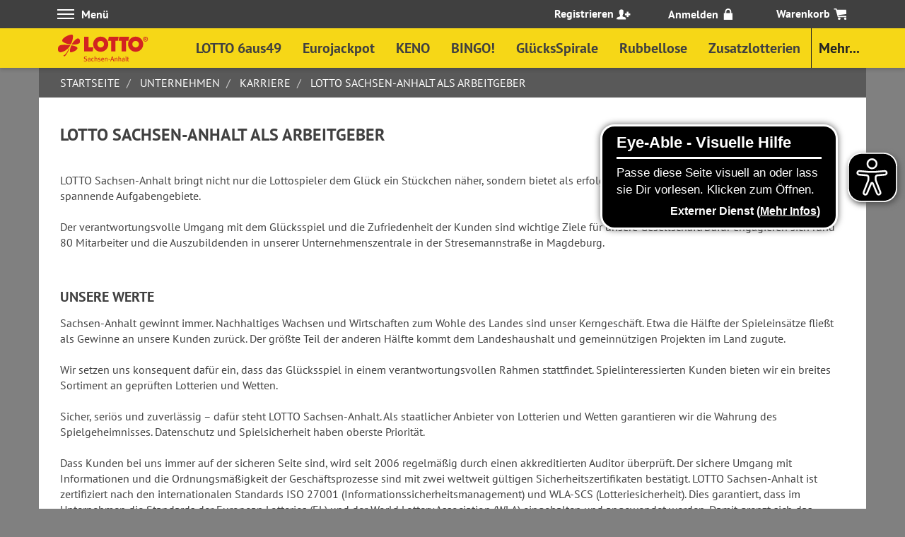

--- FILE ---
content_type: text/html; charset=ISO-8859-15
request_url: https://www.lottosachsenanhalt.de/unternehmen/karriere/arbeitgeber?gbn=11
body_size: 319032
content:
 <!DOCTYPE html>

<html lang="de">
  <head>
    <meta http-equiv="Content-Type" content="text/html" charset="iso-8859-1" />
    <meta http-equiv="X-UA-Compatible" content="IE=edge">
    <meta name="viewport" content="width=device-width, initial-scale=1, maximum-scale=5, user-scalable=yes, viewport-fit=cover">
    <meta name="format-detection" content="telephone=no" />
    <meta name="msapplication-tap-highlight" content="no"/>
    <meta name="theme-color" content="#f7dc16" media="(prefers-color-scheme: light)" />
    <meta name="theme-color" content="#f7dc16" media="(prefers-color-scheme: dark)" />

      <meta name="title" content="Karriere bei LOTTO Sachsen-Anhalt" />

  <meta name="description" content="LOTTO Sachsen-Anhalt bietet als erfolgreiches Unternehmen interessante und spannende Aufgabengebiete. Aktuelle Stellenangebote, Ausbildungsplätze finden Sie hier." />

  <meta name="keywords" content="Karriere, Lotto, LOTTO Sachsen-Anhalt, Jobs, Unternehmen, Arbeitgeber, Ausbildung, Stellenangebote" />

    <meta http-equiv="content-language" content="de" />
    <meta http-equiv="Content-Script-Type" content="text/javascript" />
    <meta http-equiv="Content-Style-Type" content="text/css" />
        
    <link rel="manifest" href="https://www.lottosachsenanhalt.de/static/gamebroker_11/de/manifest/manifest.json" />



    <link rel="icon" href="https://www.lottosachsenanhalt.de/static/gamebroker_11/de/images/favicon.ico" type="image/x-icon">
    

          <link rel="canonical" href="https://www.lottosachsenanhalt.de/unternehmen/karriere/arbeitgeber">
      <meta property="og:title" content="LOTTO Sachsen-Anhalt als Arbeitgeber" />
  <meta property="og:type" content="website" />
      <meta property="og:image" content="https://www.lottosachsenanhalt.de/imperia/md/images/pfe-ltsa/logo_lotto-sachsen-anhalt_522x309.png" />
    <meta property="og:description" content="Wir bringen nicht nur Lottospieler dem Glück ein Stückchen näher, sondern bieten als erfolgreiches Unternehmen interessante und spannende Aufgabengebiete." />
      <meta property="og:url" content="https://www.lottosachsenanhalt.de/unternehmen/karriere/arbeitgeber?gbn=11" />
      
                                        <meta name="robots" content="index,follow">
    <meta name="author" content="MULTA MEDIO AG" />
    <meta name="copyright" content="MULTA MEDIO AG (www.multamedio.de)" />
          <title>Karriere bei LOTTO Sachsen-Anhalt</title>
    
    <link rel="manifest" href="https://www.lottosachsenanhalt.de/static/gamebroker_11/de/serviceworker/manifest.json">
        <link rel="stylesheet" href="https://www.lottosachsenanhalt.de/static/gamebroker_11/de/css/external.min__6-16-5_20251216114727.css">
    <link rel="stylesheet" href="https://www.lottosachsenanhalt.de/static/gamebroker_11/de//css/main.min__6-16-5_20251216114727.css">
    <link rel="stylesheet" href="https://www.lottosachsenanhalt.de/static/gamebroker_11/de/css/print.min__6-16-5_20251216114727.css" media="print">
                <style>
      input:-webkit-autofill {
        animation-name: autofill;
        animation-duration: 0.1s;
      }

      @keyframes autofill {
        from {}
        to {}
      }
    </style>

    <script src="https://www.lottosachsenanhalt.de/static/gamebroker_11/de/javascript/jquery.min__4287239b82cfd3d8588a8cba717340e0.js"></script>

    <script src="https://www.lottosachsenanhalt.de/static/gamebroker_11/de/javascript/external.min__584f208e4a893e6e75febe6b8afe2562.js"></script>

    <script src="https://www.lottosachsenanhalt.de/static/gamebroker_11/de/javascript/main.min__c5b42813b05bc32203dcd0367c5b164f.js"></script>
    <script src="https://www.lottosachsenanhalt.de/static/gamebroker_11/de/javascript/external/broprint.bundle.min.js"></script>

              <script type="text/javascript">
        let eA_domain = "www.lottosachsenanhalt.de";
        let eA_top = "30%";
        let eA_side = "right";
        let eA_bottom = "70%";
      </script>
      <script src="https://www.lottosachsenanhalt.de/static/gamebroker_11/de/javascript/external/eyeAbleInclude.js"></script>
    
        <script type='text/javascript' src='https://www.lottosachsenanhalt.de/dwr/engine.js?6-16-5_20251216114727'></script>
    <script type='text/javascript' src='https://www.lottosachsenanhalt.de/dwr/util.js?6-16-5_20251216114727'></script>
              <script src="https://cdn.jsdelivr.net/npm/friendly-challenge@0.9.9/widget.min.js" integrity="sha384-XvgtgKiSedbs8G/N6rNxgV2DAdFjsEgDnPuofLR/izMPxsEEeRLCst7pfWtibpTs" crossorigin="anonymous"></script>
                  <script src="https://www.lottosachsenanhalt.de/dwr/interface/InfoController.js?6-16-5_20251216114727" type="text/javascript"></script>
      <script type="text/javascript">
        InfoController.setDisplayResolution("de", 11, 11, window.screen.width, window.screen.height);
      </script>
    
    
    <script type="text/javascript">
      $(document).ready(function() {
                dwr.engine.setErrorHandler(function(aErrorMessage, aException){/* Do nothing */});

                de.multamedio.pfe.js.utils.ui.preventDoubleClick();

                gLoginModal = new de.multamedio.pfe.js.view.header.LoginModal()
        gLoginModal.initialize();

                gLoggedInMenu = new de.multamedio.pfe.js.view.header.LoggedInMenu()
        gLoggedInMenu.initialize();
                          svg4everybody();
        
                      });
    </script>

    <script type="text/javascript">
  $(function(aApplication) {
    var tNamespace = de.multamedio.pfe.js.components.smartmessages;
    var tManagerOptions = {
      containerSelector: '.notifications',
      categoryConfig: {
        'LOGIN_INFO': {
          animationDuration: 700,
          animation: tNamespace.SmartMessageHandlerAnimations.FADE,
          closeSelector: '.notification-close',
          displayDuration: 10000
        },
        'IMPORTANT_LOGIN_INFO': {
          animationDuration: 700,
          animation: tNamespace.SmartMessageHandlerAnimations.FADE,
          closeSelector: '.notification-close',
          displayDuration: 0         }
      },
    };

    gSmartMessageManager = new tNamespace.SmartMessageManager(tManagerOptions);
        


    
        
    gSmartMessageManager.showAllMessages();
  });
</script>
<script>
</script>                     
  <script>
    $(document).ready(function(){
      var tEtCcLoader = new de.multamedio.pfe.js.etracker.EtrackerCampaignControlLoader(de.multamedio.pfe.js.etracker.CC_EVENTTYPES.FORM);
    })
  </script>
    
              
    <script type="text/javascript">
             var et_seg2 = "";          </script>
             
    
    
                
<!-- Copyright (c) 2000-2022 etracker GmbH. All rights reserved. -->
<!-- This material may not be reproduced, displayed, modified or distributed -->
<!-- without the express prior written permission of the copyright holder. -->
<!-- etracker tracklet 5.0 -->
    <script type="text/javascript">
      var et_pagename = "Unternehmen > Karriere > Arbeitgeber";
      var et_areas = "Gesamt/Website/Unternehmen";
      var et_url = "https://www.lottosachsenanhalt.de/unternehmen/karriere/arbeitgeber";
      var et_target = "";
      var et_tval = "";
      var et_cust = 0;
      var et_tonr = "";
      var et_tsale = 0;
      var et_basket = "";
      var _btNoJquery = true;
    </script>
    <script id="_etLoader" type="text/javascript" charset="UTF-8" data-block-cookies="true" data-secure-code="wnxfgK" src="https://code.etracker.com/code/e.js" async></script>
    <!-- etracker tracklet 5.0 end -->
  
    

                  </head>

  <body ontouchstart="">
    
        

    <svg style="position: absolute; width: 0; height: 0;" width="0" height="0" version="1.1" xmlns="http://www.w3.org/2000/svg" xmlns:xlink="http://www.w3.org/1999/xlink">
  <defs>
    <symbol id="icon_dklb_close" viewBox="0 0 32 32">
      <title>dklb_close</title>
      <path class="path1" d="M31.11 4.443l-3.555-3.555-11.553 11.556-11.556-11.556-3.555 3.555 11.556 11.556-11.556 11.556 3.555 3.555 11.556-11.556 11.553 11.556 3.555-3.555-11.553-11.556z"></path>
    </symbol>
    <symbol id="icon_dklb_info" viewBox="0 0 7 32">
      <title>dklb_info</title>
      <path class="path1" d="M0.859 10.211h5.053v21.79h-5.053z"></path>
      <path class="path2" d="M6.737 3.368c0 1.86-1.508 3.368-3.368 3.368s-3.368-1.508-3.368-3.368c0-1.86 1.508-3.368 3.368-3.368s3.368 1.508 3.368 3.368z"></path>
    </symbol>
    <symbol id="icon_dklb_bt_arrow_left" viewBox="0 0 19 32">
      <title>dklb_bt_arrow_left</title>
      <path class="path1" d="M0 15.983l16.019 16.017 2.76-2.76-13.259-13.257 13.224-13.224-2.76-2.76z"></path>
    </symbol>
    <symbol id="icon_dklb_bt_arrow_right" viewBox="0 0 19 32">
      <title>dklb_bt_arrow_right</title>
      <path class="path1" d="M18.778 15.983l-16.019 16.017-2.76-2.76 13.259-13.257-13.224-13.224 2.76-2.76z"></path>
    </symbol>
    <symbol id="icon_dklb_sl_arrow_left" viewBox="0 0 17 32">
      <title>dklb_sl_arrow_left</title>
      <path class="path1" d="M16.001 32l-16.001-15.999 16.001-16.001 1.44 1.44-14.561 14.561 14.561 14.559z"></path>
    </symbol>
                    <svg id="icon_dklb_sl_arrow_right" xmlns="http://www.w3.org/2000/svg" viewBox="1 -1 8 17.5">
      <title>dklb_sl_arrow_right_</title>
      <polygon points="1.41 15.71 9.27 7.85 1.41 0 0.01 0.01 7.85 7.85 0 15.71 1.41 15.71"/>
      <polygon points="2.82 15.71 10.67 7.85 2.82 0 1.41 0.01 9.26 7.85 1.41 15.7 2.82 15.71" style="fill:#fff"/>
    </svg>
    <symbol id="lotto_kleeblatt" viewBox="0 0 33 32">
      <title>lotto_kleeblatt</title>
      <path fill="#fff" style="fill: var(--color1, #fff)" d="M20.98 14.54c1.756-3.455 4.297-6.7 7.308-8.425 1.946-1.114 4.093-0.584 4.634 2.13 0.412 2.061 0.35 3.644-1.037 4.556-2.352 1.545-6.572 2.040-10.905 1.741z"></path>
      <path fill="#fff" style="fill: var(--color1, #fff)" d="M18.828 14.427c-4.946-0.524-9.805-2.047-11.972-4.196-0.389-0.443-0.627-1.027-0.627-1.667 0-0.619 0.222-1.186 0.591-1.626l-0.003 0.004c2.186-3.443 7.928-6.4 12.637-6.908 1.507-0.163 2.461 0.217 2.536 1.905 0 0.032 0 0.069 0 0.107 0 4.54-1.172 8.806-3.229 12.513l0.067-0.132z"></path>
      <path fill="#fff" style="fill: var(--color1, #fff)" d="M18.24 15.475c-2.859 5.169-7.709 8.941-13.488 10.307l-0.141 0.028c-3.52 0.738-4.621-1.729-4.61-4.439 0.011-3.063 0.68-5.567 5.399-6.262 1.481-0.149 3.2-0.234 4.939-0.234 2.789 0 5.527 0.218 8.198 0.639l-0.296-0.038z"></path>
      <path fill="#fff" style="fill: var(--color1, #fff)" d="M19.605 15.681c3.766 0.62 7.038 1.58 8.328 2.838 0.416 0.342 0.68 0.857 0.68 1.434 0 0.511-0.207 0.974-0.542 1.309l0-0c-1.736 2.45-6.183 4.385-8.786 4.664-1.353 0.146-1.666-0.631-1.728-1.538 0.011-3.175 0.768-6.17 2.104-8.823l-0.052 0.114z"></path>
      <path fill="#fff" style="fill: var(--color1, #fff)" d="M17.002 19.952c-2.105 5.074-5.262 11.217-7.676 12.048l-1.436-1.502c3.408-0.227 6.965-7.485 8.027-9.835l1.085-0.706z"></path>
    </symbol>
    <symbol id="ic_online" viewBox="0 0 43 32">
      <title>ic_online</title>
      <path fill="#fff" style="fill: var(--color1, #fff); stroke: var(--color2, rgba(0, 0, 0, 0))" stroke="rgba(0, 0, 0, 0)" stroke-linejoin="miter" stroke-linecap="butt" stroke-miterlimit="4" stroke-width="1.2463" d="M17.749 26.161l-5.376-5.952c1.166-0.985 2.585-1.709 4.144-2.064l0.066-0.013c-0.090 0.609-0.142 1.311-0.142 2.026 0 0.001 0 0.002 0 0.003v-0c-0 0.010-0 0.022-0 0.034 0 2.164 0.484 4.215 1.349 6.050l-0.037-0.087zM9.486 17.008v0l-2.89-3.202c3.122-2.732 7.223-4.413 11.716-4.459l0.010-0c0.984 0 1.949 0.083 2.888 0.242l-0.101-0.014c-1.284 1.173-2.347 2.563-3.134 4.116l-0.038 0.082c-3.242 0.098-6.183 1.307-8.475 3.256l0.019-0.016zM3.629 10.513v0l-2.742-3.026c4.612-4.152 10.71-6.734 17.409-6.864l0.026-0c6.038 0.095 11.567 2.199 15.967 5.67l-0.056-0.043c-1.038-0.268-2.229-0.421-3.456-0.421-0.002 0-0.004 0-0.006 0h0c-0.004 0-0.008 0-0.013 0-1.574 0-3.089 0.254-4.506 0.723l0.101-0.029c-2.374-0.935-5.123-1.477-7.998-1.477-0.011 0-0.023 0-0.034 0h0.002c-5.634 0.001-10.785 2.071-14.734 5.491l0.028-0.024z"></path>
      <path fill="#0ee247" style="fill: var(--color3, #0ee247)" d="M30.771 32c-6.536-0.008-11.832-5.304-11.839-11.839v-0.001c0.008-6.536 5.304-11.832 11.839-11.839h0.001c6.536 0.008 11.832 5.304 11.839 11.839v0.001c-0.007 6.536-5.304 11.832-11.839 11.839h-0.001zM24.657 17.698l-2.955 2.955 7.879 7.88 10.834-10.834-2.956-2.955-7.879 7.88z"></path>
    </symbol>
    <symbol id="ic_offline" viewBox="0 0 44 32">
      <title>ic_offline</title>
      <path fill="#fff" style="fill: var(--color1, #fff); stroke: var(--color2, rgba(0, 0, 0, 0))" stroke="rgba(0, 0, 0, 0)" stroke-linejoin="miter" stroke-linecap="butt" stroke-miterlimit="4" stroke-width="1.3617" d="M16.297 25.155v0l-2.778-3.075c1.623-1.387 3.701-2.286 5.983-2.449l0.033-0.002-3.238 5.527zM10.367 18.584v0l-3.163-3.498c3.412-2.987 7.896-4.825 12.809-4.873l0.010-0c1.663 0.001 3.276 0.217 4.812 0.622l-0.131-0.029-2.568 4.383c-0.63-0.094-1.356-0.147-2.095-0.147-3.697 0-7.082 1.34-9.694 3.56l0.021-0.018zM36.103 11.506v0c-0.485-0.419-0.993-0.824-1.509-1.204l-4.413-7.605c3.427 1.418 6.375 3.272 8.953 5.539l-0.035-0.031-2.996 3.299zM3.956 11.487v0l-2.985-3.306c5.040-4.536 11.703-7.357 19.023-7.5l0.029-0c3.443 0.010 6.729 0.665 9.75 1.848l-0.183-0.063-2.407 4.108c-2.139-0.673-4.599-1.061-7.149-1.061-6.159 0-11.791 2.262-16.109 6l0.031-0.026z"></path>
      <path fill="#f7dc17" style="fill: var(--color4, #f7dc17)" d="M44.031 32h-28.596l14.358-24.511 14.238 24.511zM29.537 25.433c-1.128 0-2.043 0.914-2.043 2.043s0.914 2.043 2.043 2.043c1.128 0 2.043-0.914 2.043-2.043v0c0-1.128-0.914-2.043-2.043-2.043v0zM27.494 15.901v8.17h4.085v-8.17z"></path>
    </symbol>
  </defs>
</svg>
<!-- Inline SVG End -->

    <div id="device-helper">
      <div data-value="xs" class="device-xs visible-xs"></div>
      <div data-value="sm" class="device-sm visible-sm"></div>
      <div data-value="md" class="device-md visible-md"></div>
      <div data-value="lg" class="device-lg visible-lg"></div>
    </div>
    
    <div id="menu_bg"></div>
    <header id="main_nav">
            <div class="topbar">
  <div class="">
    <div class="container-fluid fb jc-fs">
      <nav id="topnav" aria-label="Hauptmenu">
        <button class="hamburger fb no-style fcs_underl" id="hamburger-1" title="Men&uuml;">
          <div>
            <span class="line"></span>
            <span class="line"></span>
            <span class="line"></span>
          </div>
          <span class="ml-10">Men&uuml;</span>
        </button>
                    
                                           
      
                                                                                                                                                                                                                               
      
                                                                                                                                                                                                                               
      
                                                                                                                                                                                                                               
      
                                                                                                                                                                                                 
      
                                                                                                                                                                   
      
                                                                                                                                                                                                                                                                                                                                                                                                                                                                                                             
      
                                                                                                                                     
      
                                                                                                                                                                                                                               
      
                                                                                                                                                                                                                               
      
                                                                                                                                                                                                 
      
                                                                                                                                                                                                                                                                                                                         
      
                                                                                                             <ul class="topnav_content">
                                                   <li class="has_sub">
                    <a tabindex="-1" href="">
                                      Unternehmen
                      <span></span>
                                       <span class="chevron_right">
                        <svg class="mm_icon icon_dklb_bt_arrow_right">
                          <use xmlns:xlink="http://www.w3.org/1999/xlink" xlink:href="https://www.lottosachsenanhalt.de/static/gamebroker_11/de/images/map.svg#icon_dklb_bt_arrow_right"></use>
                        </svg>
                      </span>
                    </a>
                                  
                                        
                                                            <ul class="sub sub_1">
                                                                                        <li data-ext>
                          <a tabindex="-1" href="https://www.lottosachsenanhalt.de/unternehmen/lotto-sachsen-anhalt?gbn=11" >
                                              Über LOTTO Sachsen-Anhalt
                                                  </a>
                          </li>
                                       
                                        
                                                                               
                                                                                                                                                                        
                                                                                                            <li class="sub sub_2">
                          <a tabindex="-1" tabindex="0" class="fcs_burgermenu" href="#">
                                              Zertifizierung
                                             </a>
                        <ul class="main-subsubmenu">

                                                    
                             
                                                            <li>
                                <a tabindex="-1"  href="https://www.lottosachsenanhalt.de/unternehmen/zertifizierung/zertifikate?gbn=11"  >
                                  Zertifikate
                                </a>
                              </li>
                                                                                    
                             
                                                            <li>
                                <a tabindex="-1"  href="https://www.lottosachsenanhalt.de/unternehmen/zertifizierung/responsible-disclosure?gbn=11"  >
                                  Responsible Disclosure
                                </a>
                              </li>
                                                                                                                </ul>                                                   </a>
                          </li>
                                       
                                        
                                                                                                            <li data-ext>
                          <a tabindex="-1" href="https://www.lottosachsenanhalt.de/unternehmen/compliance-management?gbn=11" >
                                              Compliance-Management
                                                  </a>
                          </li>
                                       
                                                                                                                                                                                                                                        
                                                                                                            <li class="sub sub_2">
                          <a tabindex="-1" tabindex="0" class="fcs_burgermenu" href="#">
                                              Karriere
                                             </a>
                        <ul class="main-subsubmenu">

                                                    
                             
                                                            <li>
                                <a tabindex="-1"  href="https://www.lottosachsenanhalt.de/unternehmen/karriere/arbeitgeber?gbn=11"  >
                                  LOTTO Sachsen-Anhalt als Arbeitgeber
                                </a>
                              </li>
                                                                                    
                             
                                                            <li>
                                <a tabindex="-1"  href="https://www.lottosachsenanhalt.de/unternehmen/karriere/stellenangebote?gbn=11"  >
                                  Stellenangebote
                                </a>
                              </li>
                                                                                    
                             
                                                            <li>
                                <a tabindex="-1"  href="https://www.lottosachsenanhalt.de/unternehmen/karriere/ausbildung?gbn=11"  >
                                  Ausbildung
                                </a>
                              </li>
                                                                                                                </ul>                                                   </a>
                          </li>
                                       
                                                                                                                                                                                                                                        
                                                                                                            <li class="sub sub_2">
                          <a tabindex="-1" tabindex="0" class="fcs_burgermenu" href="#">
                                              Presse
                                             </a>
                        <ul class="main-subsubmenu">

                                                    
                             
                                                            <li>
                                <a tabindex="-1"  href="https://www.lottosachsenanhalt.de/unternehmen/presse/pressekontakt?gbn=11"  >
                                  Pressekontakt
                                </a>
                              </li>
                                                                                    
                             
                                                            <li>
                                <a tabindex="-1"  href="https://www.lottosachsenanhalt.de/unternehmen/presse/pressemappe?gbn=11"  >
                                  Pressemappe
                                </a>
                              </li>
                                                                                    
                             
                                                            <li>
                                <a tabindex="-1"  href="https://www.lottosachsenanhalt.de/unternehmen/presse/fotogalerie?gbn=11"  >
                                  Fotogalerie
                                </a>
                              </li>
                                                                                                                </ul>                                                   </a>
                          </li>
                                       
                                        
                                                                               
                                        
                                                                                                            <li data-ext>
                          <a tabindex="-1" href="https://www.lottosachsenanhalt.de/unternehmen/vertriebspartner-werden?gbn=11" >
                                              Vertriebspartner werden
                                                  </a>
                          </li>
                                                            </ul>                                    </a>
                </li>
                                </li>
                             
      
                                                                                                                                <li class="has_sub">
                    <a tabindex="-1" href="">
                                      Service
                      <span></span>
                                       <span class="chevron_right">
                        <svg class="mm_icon icon_dklb_bt_arrow_right">
                          <use xmlns:xlink="http://www.w3.org/1999/xlink" xlink:href="https://www.lottosachsenanhalt.de/static/gamebroker_11/de/images/map.svg#icon_dklb_bt_arrow_right"></use>
                        </svg>
                      </span>
                    </a>
                                  
                                        
                                                            <ul class="sub sub_1">
                                                                                        <li data-ext>
                          <a tabindex="-1" href="https://www.lottosachsenanhalt.de/service/verkaufsstellensuche?gbn=11" >
                                              Verkaufsstellensuche
                                                  </a>
                          </li>
                                       
                                        
                                                                               
                                        
                                                                                                            <li data-ext>
                          <a tabindex="-1" href="https://www.lottosachsenanhalt.de/service/gewinnanfrage?gbn=11" >
                                              Gewinnanfrage
                                                  </a>
                          </li>
                                       
                                        
                                                                               
                                        
                                                                                                            <li data-ext>
                          <a tabindex="-1" href="https://www.lottosachsenanhalt.de/lottoaktuell?gbn=11" >
                                              LOTTO aktuell
                                                  </a>
                          </li>
                                       
                                        
                                                                               
                                        
                                                                                                            <li data-ext>
                          <a tabindex="-1" href="https://www.lottosachsenanhalt.de/kundeninfo?gbn=11" >
                                              Kundeninformationen
                                                  </a>
                          </li>
                                       
                                        
                                                                                                            <li data-ext>
                          <a tabindex="-1" href="https://www.lottosachsenanhalt.de/service/dauerschein-kuendigen?gbn=11" >
                                              Dauerschein kündigen
                                                  </a>
                          </li>
                                       
                                        
                                                                                                    </ul>                                    </a>
                </li>
                                </li>
                             
      
                                                                                                                                <li class="has_sub">
                    <a tabindex="-1" href="">
                                      Aktuelles
                      <span></span>
                                       <span class="chevron_right">
                        <svg class="mm_icon icon_dklb_bt_arrow_right">
                          <use xmlns:xlink="http://www.w3.org/1999/xlink" xlink:href="https://www.lottosachsenanhalt.de/static/gamebroker_11/de/images/map.svg#icon_dklb_bt_arrow_right"></use>
                        </svg>
                      </span>
                    </a>
                                  
                                        
                                                            <ul class="sub sub_1">
                                                                                        <li data-ext>
                          <a tabindex="-1" href="https://www.lottosachsenanhalt.de/aktuelles/jackpot?gbn=11" >
                                              Jackpots
                                                  </a>
                          </li>
                                       
                                                                                                                                                                                                                                                                                                        
                                                                                                            <li class="sub sub_2">
                          <a tabindex="-1" tabindex="0" class="fcs_burgermenu" href="#">
                                              Sonderauslosungen
                                             </a>
                        <ul class="main-subsubmenu">

                                                    
                             
                                                            <li>
                                <a tabindex="-1"  href="https://www.lottosachsenanhalt.de/aktuelles/sonderauslosung/aktuell?gbn=11"  >
                                  Aktuell
                                </a>
                              </li>
                                                                                    
                             
                                                            <li>
                                <a tabindex="-1"  href="https://www.lottosachsenanhalt.de/aktuelles/sonderauslosung/vorschau?gbn=11"  >
                                  Vorschau
                                </a>
                              </li>
                                                                                    
                             
                                                            <li>
                                <a tabindex="-1"  href="https://www.lottosachsenanhalt.de/aktuelles/sonderauslosung/gewinner?gbn=11"  >
                                  Gewinner
                                </a>
                              </li>
                                                                                    
                             
                                                            <li>
                                <a tabindex="-1"  href="https://www.lottosachsenanhalt.de/zusatzverlosung?gbn=11"  >
                                  Zusatzverlosung
                                </a>
                              </li>
                                                                                                                </ul>                                                   </a>
                          </li>
                                       
                                                                                  
                                                                                                            <li data-ext>
                          <a tabindex="-1" href="https://www.lottosachsenanhalt.de/aktuelles/news?gbn=11" >
                                              News
                                                  </a>
                          </li>
                                       
                                        
                                                                                                            <li data-ext>
                          <a tabindex="-1" href="https://www.lottosachsenanhalt.de/aktuelles/millionaere?gbn=11" >
                                              Millionäre in Sachsen-Anhalt
                                                  </a>
                          </li>
                                       
                                        
                                                                                                    </ul>                                    </a>
                </li>
                                </li>
                             
      
                                                                                              <li>
                    <a tabindex="-1" href="https://www.lottosachsenanhalt.de/glueckshoroskop?gbn=11" >
                                                        Glückshoroskop
                      <span></span>
                                   </a>
                </li>
                                </li>
                             
      
                                                                                                                                <li class="has_sub">
                    <a tabindex="-1" href="">
                                      LOTTO fördert
                      <span></span>
                                       <span class="chevron_right">
                        <svg class="mm_icon icon_dklb_bt_arrow_right">
                          <use xmlns:xlink="http://www.w3.org/1999/xlink" xlink:href="https://www.lottosachsenanhalt.de/static/gamebroker_11/de/images/map.svg#icon_dklb_bt_arrow_right"></use>
                        </svg>
                      </span>
                    </a>
                                  
                                        
                                                            <ul class="sub sub_1">
                                                                                        <li data-ext>
                          <a tabindex="-1" href="https://www.lottosachsenanhalt.de/lotto-foerdert/So-funktioniert-LOTTO-foerdert?gbn=11" >
                                              So funktioniert LOTTO fördert
                                                  </a>
                          </li>
                                       
                                        
                                                                                                            <li data-ext>
                          <a tabindex="-1" href="https://www.lottosachsenanhalt.de/lotto-foerdert/projektfoerderung?gbn=11" >
                                              Projektförderung beantragen
                                                  </a>
                          </li>
                                       
                                        
                                                                                                            <li data-ext>
                          <a tabindex="-1" href="https://www.lottosachsenanhalt.de/lotto-foerdert/sportpatenschaften?gbn=11" >
                                              Sportpatenschaft beantragen
                                                  </a>
                          </li>
                                       
                                                                                  
                                                                                                            <li data-ext>
                          <a tabindex="-1" href="https://www.lottosachsenanhalt.de/lotto-foerdert/aktuelles?gbn=11" >
                                              Aktuelle Projekte
                                                  </a>
                          </li>
                                       
                                        
                                                                               
                                        
                                                                               
                                        
                                                                                                    </ul>                                    </a>
                </li>
                                </li>
                             
      
                                                                                                       
      
                                           
      
                                           
      
                                           
      
                                           
      
                                           
      
                                                                                              <li>
                    <a tabindex="-1" href="https://www.lottosachsenanhalt.de/apps?gbn=11" >
                                                        Apps
                      <span></span>
                                   </a>
                </li>
                                </li>
                             
      
                                                                                                                                                                                                                               
      
                                           
      
                                           
      
                                           
      
                                           
      
                                           
      
                                           
      
                                                                                              <li>
                    <a tabindex="-1" href="https://www.lottosachsenanhalt.de/newsletter?gbn=11" >
                                                        Newsletter
                      <span></span>
                                   </a>
                </li>
                                </li>
                             
      
                                           
      
                                           
      
                                           
      
                                           
      
                                           
      
                                                                                                                                                                                                                                                                                                                                                                                                                                                                                                                                                                                                                                                                                                                                                                                                                                                                                                                                                                                                                                                                                                                                                                                                                                                                                                                                                                                                                                                                                                                                                                                                                                                                                                                                                                                                                                                                                                                                                                                                                                                                                                                                                                                                                                                                                                                                                                                                                                                                                                                                                                                                                                                                                                                                                                                                                                                                                                                   
      
                                           
      
                                                                                                                                     
      
                                           
      
                                           
      
                                           
      
                                           
      
                                                                                                       
      
                                                                                                                                                                                                                               
      
                                                                                                                                                                   
      
                                           
      
                                                                                              <li>
                    <a tabindex="-1" href="https://www.lottosachsenanhalt.de/verantwortung?gbn=11" >
                                                        Bewusst spielen - sicher gewinnen
                      <span></span>
                                   </a>
                </li>
                                </li>
                             
                                 <li id="install_btn" hidden="true" class="install-wrap">
            <h3></h3>
            <div class="notification-row">
              <div class="notification_col-2">
                <span class="notification_logo">
                                  </span>
              </div>
              <div class="notification-col-10">
                <p></p>
              </div>
            </div>
            <span class="icon icon-close">
              <svg class="mm_icon icon_dklb_close">
                <use xmlns:xlink="http://www.w3.org/1999/xlink" xlink:href="https://www.lottosachsenanhalt.de/static/gamebroker_11/de/images/map.svg#icon_dklb_close"></use>
              </svg>
            </span>
          </li>
                  </ul><!-- ebde-->
      </nav>
      <div class="user_box fb  flexend ">
                <div id="register-toggle" class="button_top fcs_underl top login_top" >
          <a href="https://www.lottosachsenanhalt.de/registrierung?gbn=11" title="Registrieren">
            <span class="login-txt">Registrieren</span>
            <span class="top_icon register_icon">
              <svg class="mm_icon icon-ic-menu fill_white">
                <use xlink:href="https://www.lottosachsenanhalt.de/static/gamebroker_11/de/images/map.svg#icon-ic-menu"></use>
              </svg>
            </span>
          </a>
        </div>
                <div id="login-toggle" class="button_top login_top">
          <button class="login_topbar no-style fcs_underl" title="Anmelden">
            <span>
              <span class="login-txt">Anmelden</span>
              <span class="top_icon lock_icon">
                <svg class="mm_icon icon_dklb_lock">
                  <use xlink:href="https://www.lottosachsenanhalt.de/static/gamebroker_11/de/images/map.svg#icon_dklb_lock"></use>
                </svg>
              </span>
            </span>
          </button>
          <div class="login_content">
            <div id="tab-one-body" class="tab-body tab-one login-tab-content" data-tabindex="0">
              <form id="topmenuLogin" novalidate method="post" action="https://www.lottosachsenanhalt.de/controller/AuthenticationController/menuLogin?gbn=11" name="modal_login">
                <div class="col-xs-12">
                  <p class="body_font">Bitte f&uuml;llen Sie die nachfolgenden Felder aus, damit Sie unser Spieleangebot nutzen k&ouml;nnen.</p>
                  <div class="input-wrapper ffl-wrapper">
                    <input tabindex="-1" id="loginmail" type="email" class="form-element fcs_login body_font login_mail_modal tabbable" maxlength="50" alt="E-Mail-Adresse" title="E-Mail-Adresse" name="loginphrase">
                    <label for="loginmail" class="ffl-label body_font">E-Mail-Adresse</label>
                  </div>
                  <div class="input-wrapper ffl-wrapper">
                    <input tabindex="-1" id="loginpassword" type="password" title="Passwort" class="form-element fcs_login body_font tabbable" name="password" maxlength="20" alt="Passwort" title="Passwort">
                    <label for="loginpassword" class="ffl-label body_font">Passwort</label>
                  </div>
                </div>
                                <div class="col-xs-12">
                  <button tabindex="-1" id="frc-top-submit" type="submit" class="btn btn-primary fcs_login btn-block margin_elements_half _ndc et_login login-btn tabbable">
                    ANMELDEN
                    <span class="chevron_right">
                      <svg class="mm_icon icon_dklb_bt_arrow_right fill_white">
                        <use xmlns:xlink="http://www.w3.org/1999/xlink" xlink:href="https://www.lottosachsenanhalt.de/static/gamebroker_11/de/images/map.svg#icon_dklb_bt_arrow_right"></use>
                      </svg>
                    </span>
                  </button>
                  <div class="fb">
                    <div class="no_gutter ml-auto jc-fe">
                      <a tabindex="-1" href="https://www.lottosachsenanhalt.de/passwort-vergessen?gbn=11" class="et_pwrecovery fcs_login tabbable">Passwort vergessen?</a>
                    </div>
                  </div>
                </div>
                <div class="col-xs-12">
                  <div class="text-center margin_elements_half reg_ad">
                    <span class="reg_hint"><strong>Neu hier?</strong> Dann hier registrieren!</span>
                  </div>
                  <a tabindex="-1" href="https://www.lottosachsenanhalt.de/registrierung?gbn=11" class="btn btn-block fcs_login btn-outline btn-40 btn-red tabbable">
                    JETZT REGISTRIEREN
                    <span class="chevron_right fill_red">
                      <svg class="mm_icon icon_dklb_bt_arrow_right">
                        <use xmlns:xlink="http://www.w3.org/1999/xlink" xlink:href="https://www.lottosachsenanhalt.de/static/gamebroker_11/de/images/map.svg#icon_dklb_bt_arrow_right"></use>
                      </svg>
                    </span>
                  </a>
                </div>
              </form>
            </div>
          </div>
        </div>
                            <div id="basket-toggle" class="button_top basket_top top fcs_underl">
              <a href="https://www.lottosachsenanhalt.de/warenkorb?gbn=11" title="Warenkorb">
                <span>Warenkorb</span>
                                <span class="top_icon">
                  <svg class="mm_icon dklb_warenkorb fill_white">
                    <use xlink:href="https://www.lottosachsenanhalt.de/static/gamebroker_11/de/images/map.svg#dklb_warenkorb"></use>
                  </svg>
                </span>
                <span id="sidebar-basket-count" class="hide">
                                  </span>
              </a>
            </div>
          </div>
      </div>
    </div>
  </div>
</div>
<script>
  var gLugasInactiveConfig = {
      'lugasInactiveSelector': '.lugas_active',
      'lugasInactiveHint': "Mit der Teilnahme an <strong>T&auml;gliche Spiele</strong> mit mehr als zwei Ziehungen pro Woche (KENO, Rubbellose) wurden Sie als aktiv an die l&auml;nder&uuml;bergreifende Aktivit&auml;tsdatei (LUGAS) gemeldet. Nach Ihrer Inaktiv-Meldung k&ouml;nnen Sie f&uuml;r f&uuml;nf Minuten bei keinem in Deutschland lizenzierten Gl&uuml;cksspielanbieter an Lotterien mit t&auml;glicher bzw. sofortiger Teilnahmem&ouml;glichkeit teilnehmen.",
      'lugasInactiveResult': "Sie nehmen jetzt nicht mehr aktiv an <strong>T&auml;gliche Spiele</strong> teil."
    }
  var gLugasActiveTimerConfig = {
    'lugasTimerSlot': '.session-timer',
    'staticPath': 'https://www.lottosachsenanhalt.de/static/gamebroker_11/de/javascript',
    }
  var gConfigSpec = new de.multamedio.pfe.js.base.ConfigSpec(11,
     11, 'de');
  $(document).ready(function() {
    var gTopMenu = new de.multamedio.pfe.js.view.TopMenu(gLugasInactiveConfig, gConfigSpec);
    
      })
  $(document).ready(function() {
    new de.multamedio.pfe.js.views.LoginView('topmenuLogin')
    $('.ffl-wrapper').floatingFormLabels();
  });
</script>
      <nav class="megamenu" aria-label="Megamenu">
  <header class="">
    <div class="container-fluid fb jc-fs ai-c jc-fe-768">
            <a href="https://www.lottosachsenanhalt.de/home?gbn=11" class="link-logo fb-100-768">
        <svg class="mm_icon icon_logo-ltsa fill_red header logo fcs_logo" viewBox="0 0 113 32">
  <title>LOTTO-Logo mit Link zur Startseite</title>
  <use xmlns:xlink="http://www.w3.org/1999/xlink" xlink:href="https://www.lottosachsenanhalt.de/static/gamebroker_11/de/images/map.svg#icon_logo-ltsa"></use>
</svg>
      </a>
            <ul id="game-menu" class="fb">
                                    
                                                                
                                      <li class="lvl1 fb jc-c" data-nav="top-menu" data-submenu-id="mm_sub0" >
                          <a href="" id="mm_sublink0" class="no-link fcs_topbar">
                <div class="activated" title=" LOTTO 6aus49">
                                                            <svg class="mm_icon icon_dklb_lotto_6aus49 logo">
                                                <use xmlns:xlink="http://www.w3.org/1999/xlink" xlink:href="https://www.lottosachsenanhalt.de/static/gamebroker_11/de/images/map.svg#icon_dklb_lotto_6aus49"></use>
                                              </svg>
                                                      </div>
                <div class="deactivated" title="LOTTO 6aus49">
                  LOTTO 6aus49
                </div>
              </a>
            </li>
                                                                            
                                      <li class="lvl1 fb jc-c" data-nav="top-menu" data-submenu-id="mm_sub1" >
                          <a href="" id="mm_sublink1" class="no-link fcs_topbar">
                <div class="activated" title=" Eurojackpot">
                                                            <svg class="mm_icon icon_dklb_eurojackpot logo">
                                                <use xmlns:xlink="http://www.w3.org/1999/xlink" xlink:href="https://www.lottosachsenanhalt.de/static/gamebroker_11/de/images/map.svg#icon_dklb_eurojackpot"></use>
                                              </svg>
                                                      </div>
                <div class="deactivated" title="Eurojackpot">
                  Eurojackpot
                </div>
              </a>
            </li>
                                                                            
                                      <li class="lvl1 fb jc-c" data-nav="top-menu" data-submenu-id="mm_sub2" >
                          <a href="" id="mm_sublink2" class="no-link fcs_topbar">
                <div class="activated" title=" KENO">
                                                            <svg class="mm_icon icon_dklb_keno logo">
                                                <use xmlns:xlink="http://www.w3.org/1999/xlink" xlink:href="https://www.lottosachsenanhalt.de/static/gamebroker_11/de/images/map.svg#icon_dklb_keno"></use>
                                              </svg>
                                                      </div>
                <div class="deactivated" title="KENO">
                  KENO
                </div>
              </a>
            </li>
                                                                            
                                      <li class="lvl1 fb jc-c" data-nav="top-menu" data-submenu-id="mm_sub3" >
                          <a href="" id="mm_sublink3" class="no-link fcs_topbar">
                <div class="activated" title=" BINGO!">
                                                            <svg class="mm_icon icon_dklb_umweltbingo logo">
                                                <use xmlns:xlink="http://www.w3.org/1999/xlink" xlink:href="https://www.lottosachsenanhalt.de/static/gamebroker_11/de/images/map.svg#icon_dklb_umweltbingo"></use>
                                              </svg>
                                                      </div>
                <div class="deactivated" title="BINGO!">
                  BINGO!
                </div>
              </a>
            </li>
                                                                            
                                      <li class="lvl1 fb jc-c" data-nav="top-menu" data-submenu-id="mm_sub4" >
                          <a href="" id="mm_sublink4" class="no-link fcs_topbar">
                <div class="activated" title=" GlücksSpirale">
                                                                                    <svg class="mm_icon icon_dklb_gluecksspirale_new logo">
                        <use xmlns:xlink="http://www.w3.org/1999/xlink" xlink:href="https://www.lottosachsenanhalt.de/static/gamebroker_11/de/images/map.svg#icon_dklb_gluecksspirale_new"></use>
                        </svg>
                                                                            </div>
                <div class="deactivated" title="GlücksSpirale">
                  GlücksSpirale
                </div>
              </a>
            </li>
                                                                            
                                      <li class="lvl1 fb jc-c" data-nav="top-menu" data-submenu-id="mm_sub5" >
                          <a href="" id="mm_sublink5" class="no-link fcs_topbar">
                <div class="activated" title=" Rubbellose">
                                                            <svg class="mm_icon icon_dklb_rubbellose logo">
                                                <use xmlns:xlink="http://www.w3.org/1999/xlink" xlink:href="https://www.lottosachsenanhalt.de/static/gamebroker_11/de/images/map.svg#icon_dklb_rubbellose"></use>
                                              </svg>
                                                      </div>
                <div class="deactivated" title="Rubbellose">
                  Rubbellose
                </div>
              </a>
            </li>
                                                                            
                                      <li class="lvl1 fb jc-c" data-nav="top-menu" data-submenu-id="mm_sub6" >
                          <a href="" id="mm_sublink6" class="no-link fcs_topbar">
                <div class="activated" title=" Zusatzlotterien">
                                    Zusatzlotterien
                                  </div>
                <div class="deactivated" title="Zusatzlotterien">
                  Zusatzlotterien
                </div>
              </a>
            </li>
                                                                                                  
                                      <li class="lvl1 fb jc-c" data-nav="top-menu" data-submenu-id="mm_sub7" >
                          <a href="" id="mm_sublink7" class="no-link fcs_topbar">
                <div class="activated" title=" Weitere Produkte">
                                    Weitere Produkte
                                  </div>
                <div class="deactivated" title="Weitere Produkte">
                  Weitere Produkte
                </div>
              </a>
            </li>
                                                                                                                                                                                      
                                                                                                                                                    
                                                                                                                                                                                                                                            
                                                                                                                                                                                                                      
                                                                                                                                                                                                                                            
                                                                                                                                                    
                                      
                                                                                                                                                                                                
                                                                                  
                                      
                                      
                                      
                                      
                                      
                                      
                                                                                                                                                                          
                                      
                                      
                                      
                                      
                                      
                                      
                                      
                                      
                                      
                                      
                                      
                                      
                                                                                                                                                                                                                                                                                                                                                                                                                                                                                                                                                                                                                                                                                                                                                                                                                                                                                                                                                                                                                                                                                                                                                                                                                                                                                                                                                                                                                                                                                                                                                                                                                                                                                                                                                                                                                                                                                                                                                                                                                                                                                                                                              
                                      
                                                                                                        
                                      
                                      
                                      
                                      
                                                                                  
                                                                                                                                                                          
                                                                                                                              
                                      
                                      
                        </ul>

      <button type="button" id="overflow_btn" class="no-style fcs_more_less" data-text="Mehr..." title="Mehr..." data-alt-text="Weniger..." tabindex="0">
              </button>
    </div>
    <div class="overflow_row">
      <div class="container-fluid">
        <ul id="overflow_menu" class="fb jc-fe">
                  </ul>
      </div>
    </div>
  </header>
    <div class="megamenu_containers home">
    <div class="">
                
                                      
                                                                                                                                                                                                                                                                                                                                         <div id="mm_sub0" class="mm_container">
            <div class="container-fluid fb jc-fs pt-row">
                                                                                                                                             <div id="qt_lotto" class="fb-25">
                                                                                                                                                              <a href="https://www.lottosachsenanhalt.de/lotto6aus49/normalschein?gbn=11" class="btn btn-block btn-primary btn-lotto " tabindex="0">
                        Normalschein
                        <span class="chevron_right">
                          <svg class="mm_icon icon_dklb_bt_arrow_right fill_white">
                            <use xmlns:xlink="http://www.w3.org/1999/xlink" xlink:href="https://www.lottosachsenanhalt.de/static/gamebroker_11/de/images/map.svg#icon_dklb_bt_arrow_right"></use>
                          </svg>
                        </span>
                      </a>
                                                                                                                                                                <a href="https://www.lottosachsenanhalt.de/lotto6aus49/systemschein?gbn=11" class="btn btn-block btn-primary btn-lotto " tabindex="0">
                        Systemschein
                        <span class="chevron_right">
                          <svg class="mm_icon icon_dklb_bt_arrow_right fill_white">
                            <use xmlns:xlink="http://www.w3.org/1999/xlink" xlink:href="https://www.lottosachsenanhalt.de/static/gamebroker_11/de/images/map.svg#icon_dklb_bt_arrow_right"></use>
                          </svg>
                        </span>
                      </a>
                                                                                                                                                                                                                                                                                                                                                                                                                                                                                                                                                                                                                                                                                                                                                                                                                                                                                                        
  <script type="text/javascript" src="https://www.lottosachsenanhalt.de/dwr/interface/ShoppingBasketController.js?6-16-5_20251216114727"></script>
  <script type="text/javascript" src="https://www.lottosachsenanhalt.de/dwr/interface/TicketManagementController.js?6-16-5_20251216114727"></script>

    




      
    
        
    
    
<script type="text/javascript">
        var gLottoNormalTicketFeatures_lotto = {
  maxFieldCount: 16,
  ticketNo: {
    available: true
  },
  duration: {
    available: true
  },
  drawing: {
    available: true
  },
  abo: {
    month: {
      available: true
    },
    jackpot: {
      available: true
    }
  },
  predate: {
    available: true
  },
  s77: {
    available: true,
    mode: 'simple'
  },
  s6: {
    available: true,
    mode: 'simple'
  },
  gs: {
    available: true,
    mode: 'simple'
  },
  gp: {
    available: false,
    mode: 'simple'
  }
};

var gLottoNormalTicketData_lotto = {
  ln: null,
  lz: 1,
      zt: 0,
  ti: {},
  s7: [0],
  s6: [0],
  gs: [0],
  gp: [0],
  ex: 0,
  tc: 0,
  vd: ''
};
              var gErrorMapping_lotto_mm = {
    'PFE.JS.TICKETS.VIEW.INFO_ABO': 'Mit dem Dauerschein w&auml;hlen Sie eine bequeme Art der Spielteilnahme. Ihr Schein nimmt so lange Sie wollen an den von Ihnen gew&auml;hlten Ziehungen teil. Den Spieleinsatz buchen wir w&ouml;chentlich ab, Sie m&uuml;ssen sich um nichts weiter k&uuml;mmern, wenn Sie &quot;Automatische w&ouml;chentliche Abbuchung per Lastschrift&quot; aktivieren. Daf&uuml;r klicken Sie im Bezahlvorgang unter Aufladen Dauerschein(e) \"aktivieren\" an.<br/><br/>Sollte eine Spielscheinabgabe nicht m&ouml;glich sein, informieren wir Sie per E-Mail.<br/><br/>Eine &Uuml;bersicht Ihrer Dauerscheine finden Sie unter &quot;Mein LOTTO / Meine Spiele&quot;',
    'PFE.JS.TICKETS.LOGIC.GP_SET_FAILED_NO_GS_ACTIVE': 'Sie haben die Zusatzlotterie Gl&uuml;cksSpirale-Sieger-Chance aktiviert. Diese ist nur in Kombination mit der Gl&uuml;cksSpirale w&auml;hlbar. M&ouml;chten Sie beide Spielarten aktivieren?',
    'PFE.JS.TICKETS.LOGIC.GP_INAKTIVE_NO_GS_ACTIVE': 'Die Auswahl der Gl&uuml;cksSpirale-Sieger-Chance ist nur gemeinsam mit der Gl&uuml;cksSpirale m&ouml;glich. Die Zusatzlotterie Gl&uuml;cksSpirale-Sieger-Chance wurde daher ebenfalls f&uuml;r diesen Spielschein abgew&auml;hlt.',
    'PFE.JS.TICKETS.LOGIC.TIPFIELD_QUICKTIPP_NO_KENOTYPE': 'Bitte w&auml;hlen Sie einen KENO-Typen aus.',
    'PFE.JS.TICKETS.LOGIC.NO_SUCH_SYSTEM': 'Bitte w&auml;hlen Sie einen KENO-Typen aus.',
    'PFE.JS.TICKETS.LOGIC.TIPFIELD_QUICKTIPP_NO_STAKE': 'Bitte w&auml;hlen Sie einen Einsatz aus.',
    'PFE.JS.TICKETS.LOGIC.TIPFIELD_QUICKTIPP_NO_VALUE': 'Bitte w&auml;hlen Sie die Anzahl der Quicktipps aus.',
    'PFE.JS.TICKETS.VIEW.NO_JP_VALUE': 'Bitte w&auml;hlen Sie eine Jackpot-H&ouml;he, ab der der Spielschein an Ziehungen teilnehmen soll.',
    'PFE.JS.TICKETS.VIEW.INFO_JACKPOT_HUNTER': 'Mit dem &quot;Jackpot-J&auml;ger&quot; steigen Sie automatisch und immer wieder ins Spiel ein, sobald Ihre gew&auml;hlte Jackpot-H&ouml;he erreicht wird und bleiben solange im Spiel, bis der Jackpot f&auml;llt. Dabei ist der Zeitraum Ihrer aktiven Spielteilnahme abh&auml;ngig von der Dauer der Jackpot-Phase.<br/>Der Spieleinsatz wird je Teilnahme abgebucht. Wenn Sie die &quot;Automatische w&ouml;chentliche Abbuchung per Lastschrift&quot; aktivieren, erfolgt diese per Lastschrift automatisch. Eine &Uuml;bersicht Ihrer Jackpot-J&auml;ger-Scheine finden Sie unter Mein LOTTO / Meine Spiele. Im Bereich &quot;Dauerscheine / Jackpot-J&auml;ger&quot; kann der Jackpot-J&auml;ger zu jeder Zeit deaktiviert werden.<br/>Sollte eine Spielscheinabgabe nicht m&ouml;glich sein, informieren wir Sie per E-Mail.'
  }

  var tLimits_lotto_mm = {
    maxLimit: 1.0000001E7,
    personalLimit: 1.0000001E7
  }

  var tConfigSpec = new de.multamedio.pfe.js.base.ConfigSpec(11,
    11, 'de');

  var tJPAboPropertyValuesLotto = [5,8,10,15,20,25];
        var tJPAboPropertyValuesEjp = [15,25,40,60,70,80,90,100,110,120];


      gLottoNormalQuicktipView_lotto = new de.multamedio.pfe.js.tickets.view.LottoNormalQuicktipView();
              
  $(document).ready(function() {
    
       gLottoNormalQuicktipView_lotto.initEtracker("prereceipt", "lo_js");     gLottoNormalQuicktipView_lotto.initialize(gLottoNormalTicketFeatures_lotto, gLottoNormalTicketData_lotto, gErrorMapping_lotto_mm, tLimits_lotto_mm, tConfigSpec, tJPAboPropertyValuesLotto, false);
                    })

</script>
                                              <div class="klix_wrap">
                          
                                                      <div class="checkbox_container border ">
                                                              <input type="checkbox" class="klix" title="Dauerschein aktivieren" onchange="gLottoNormalQuicktipView_lotto.iAboView.toggle(this, 'month');" name="klix_lotto_lotto" id="klix_lotto_lotto" tabindex="0">
                                                            <label for="klix_lotto_lotto">
                                <span class="mm_label">
                                  Dauerschein
                                </span>
                              </label>
                            </div>
                                                                                <div class="checkbox_container border">
                              <input type="checkbox" class="findJP" onchange="gLottoNormalQuicktipView_lotto.iAboView.toggle(this, 'jackpot');" name="jackpot_hunter_input_lotto_lotto" id="jackpot_hunter_input_lotto_lotto" tabindex="0">
                              <label for="jackpot_hunter_input_lotto_lotto">
                                <span class="mm_label" title="Jackpot-J&auml;ger aktivieren">
                                  Jackpot-J&auml;ger
                                </span>
                              </label>
                            </div>
                            <div class="input-wrapper edit hide" id="jackpot_hunter_amount_wrapper_lotto_lotto">
                              <input aria-label="Jackpoth&ouml;he" disabled="disabled" type="text" tabindex="0">
                              <span onclick="gLottoNormalQuicktipView_lotto.iAboView.openJackpotModeDialog()">
                                <svg class="mm_icon icon_dklb_edit fill_grey">
                                  <use xmlns:xlink="http://www.w3.org/1999/xlink" xlink:href="https://www.lottosachsenanhalt.de/static/gamebroker_11/de/images/map.svg#icon_dklb_edit"></use>
                                </svg>
                              </span>
                            </div>
                                                  </div>
                      
                                            <div class="quicktipp mt-row lotto">
                                                  <span class="header">Quicktipp spielen</span>
                                                <div class="btn-flex-row jc-c">
                                                  <button onclick="gLottoNormalQuicktipView_lotto.doQuicktipAndSend('https://www.lottosachsenanhalt.de/lotto6aus49/normalschein?gbn=11', 2)" class="btn btn-flex btn-primary btn-lotto" data-qtbtn="true" tabindex="0">+2</button>
                                                  <button onclick="gLottoNormalQuicktipView_lotto.doQuicktipAndSend('https://www.lottosachsenanhalt.de/lotto6aus49/normalschein?gbn=11', 4)" class="btn btn-flex btn-primary btn-lotto" data-qtbtn="true" tabindex="0">+4</button>
                                                  <button onclick="gLottoNormalQuicktipView_lotto.doQuicktipAndSend('https://www.lottosachsenanhalt.de/lotto6aus49/normalschein?gbn=11', 8)" class="btn btn-flex btn-primary btn-lotto" data-qtbtn="true" tabindex="0">+8</button>
                                                  <button onclick="gLottoNormalQuicktipView_lotto.doQuicktipAndSend('https://www.lottosachsenanhalt.de/lotto6aus49/normalschein?gbn=11', 12)" class="btn btn-flex btn-primary btn-lotto" data-qtbtn="true" tabindex="0">+12</button>
                                                  <button onclick="gLottoNormalQuicktipView_lotto.doQuicktipAndSend('https://www.lottosachsenanhalt.de/lotto6aus49/normalschein?gbn=11', 16)" class="btn btn-flex btn-primary btn-lotto" data-qtbtn="true" tabindex="0">+16</button>
                                                </div>
                      </div>
                                                        </div>
                  <div class="fb-50 fb">
                    <ul class="mm_sublinks">
                    
                                                                                      
                                                                                      
                                                                                                                   <li class="sub">
                          <a href="https://www.lottosachsenanhalt.de/lotto6aus49/spielanleitung?gbn=11" >
                            Spielanleitung
                                                      </a>
                                                </li>
                                          
                                                                                                                   <li class="sub">
                          <a href="https://www.lottosachsenanhalt.de/lotto6aus49/gewinnzahlen?gbn=11" >
                            Gewinnzahlen
                                                      </a>
                                                </li>
                                          
                                                                                                                   <li class="sub">
                          <a href="https://www.lottosachsenanhalt.de/lotto6aus49/quoten?gbn=11" >
                            Quoten
                                                      </a>
                                                </li>
                                          
                                                                                                                                                                                                                                                                                                                                                                                                          <li class="sub has_sub">
                          <a href="">
                          Statistiken
                                                         <span class="chevron_right">
                                <svg class="mm_icon icon_dklb_bt_arrow_right">
                                  <use xmlns:xlink="http://www.w3.org/1999/xlink" xlink:href="https://www.lottosachsenanhalt.de/static/gamebroker_11/de/images/map.svg#icon_dklb_bt_arrow_right"></use>
                                </svg>
                              </span>
                                                        </a>
                            <ul class="main-subsubmenu">

                                                                
                                   
                                                                        <li>
                                                                              <a href="https://www.lottosachsenanhalt.de/lotto6aus49/statistiken/fehlende-zahlen?gbn=11" >
                                                                                <span>Fehlende Zahlen</span>
                                        </a>
                                    </li>

                                                                                                      
                                   
                                                                        <li>
                                                                              <a href="https://www.lottosachsenanhalt.de/lotto6aus49/statistiken/trefferbilanz?gbn=11" >
                                                                                <span>Trefferbilanz</span>
                                        </a>
                                    </li>

                                                                                                      
                                   
                                                                        <li>
                                                                              <a href="https://www.lottosachsenanhalt.de/lotto6aus49/statistiken/glueckszahlen?gbn=11" >
                                                                                <span>Glückszahlen</span>
                                        </a>
                                    </li>

                                                                                                      
                                   
                                                                        <li>
                                                                              <a href="https://www.lottosachsenanhalt.de/lotto6aus49/statistiken/gluecks-tipp?gbn=11" >
                                                                                <span>Glücks-Tipp</span>
                                        </a>
                                    </li>

                                                                                                                                    </ul>                                                                           </li>
                                                              </ul>
                  </div>
                                                                        <div class="fb-25 extend-fb25">
                    <!-- Desktop + Tablet SubMenu -->
                      <!--Menu Teaser-->
                                                                        
                        <div class="menu-list-right" data-nav="">
  <div class="main-submenu-container hidden-xs">

  </div>
  </div>
                                                                    <!-- Menu-Teaser end -->
                    <!-- /Desktop + Tablet SubMenu -->
                  </div>
                                          </div>
          </div>
                            
                                                                                                                                                                                                                                                                                                                                         <div id="mm_sub1" class="mm_container">
            <div class="container-fluid fb jc-fs pt-row">
                                                                                                                                             <div id="qt_eurojackpot" class="fb-25">
                                                                                                                                                              <a href="https://www.lottosachsenanhalt.de/eurojackpot/normalschein?gbn=11" class="btn btn-block btn-primary btn-eurojackpot " tabindex="0">
                        Normalschein
                        <span class="chevron_right">
                          <svg class="mm_icon icon_dklb_bt_arrow_right fill_white">
                            <use xmlns:xlink="http://www.w3.org/1999/xlink" xlink:href="https://www.lottosachsenanhalt.de/static/gamebroker_11/de/images/map.svg#icon_dklb_bt_arrow_right"></use>
                          </svg>
                        </span>
                      </a>
                                                                                                                                                                                                                                                                                                                                                                                                                                                                                                                                                                                                                                                        <a href="https://www.lottosachsenanhalt.de/eurojackpot/systemschein?gbn=11" class="btn btn-block btn-primary btn-eurojackpot " tabindex="0">
                        Systemschein
                        <span class="chevron_right">
                          <svg class="mm_icon icon_dklb_bt_arrow_right fill_white">
                            <use xmlns:xlink="http://www.w3.org/1999/xlink" xlink:href="https://www.lottosachsenanhalt.de/static/gamebroker_11/de/images/map.svg#icon_dklb_bt_arrow_right"></use>
                          </svg>
                        </span>
                      </a>
                                                                                                                                                                                                                                                                                                                                                                                                                
  <script type="text/javascript" src="https://www.lottosachsenanhalt.de/dwr/interface/ShoppingBasketController.js?6-16-5_20251216114727"></script>
  <script type="text/javascript" src="https://www.lottosachsenanhalt.de/dwr/interface/TicketManagementController.js?6-16-5_20251216114727"></script>

    




    
      
        
    
    
<script type="text/javascript">
          
var gEurojackpotNormalTicketFeatures_eurojackpot = {
  maxFieldCount: 14,
  ticketNo: {
    available: true
  },
  duration: {
    available: true
  },
  drawing: {
    available: true
  },
  predate: {
    available: true
  },
  abo: {
    month: {
      available: true
    },
    jackpot: {
      available: true
    }
  },
  s77: {
    available: true,
          mode: 'simple'
      },
  s6: {
    available: true,
          mode: 'simple'
      },
  gs: {
    available: true,
    mode: 'simple'
  },
  gp: {
    available: false,
    mode: 'simple'
  }
};

var gEurojackpotNormalTicketData_eurojackpot = {
  ln: null,
  lz: 1,
              zt: 1,
    ti: {},
  s7: [0],
  s6: [0],
  gs: [0],
    ex: 0,
  tc: 0,
  vd: ''
};
            var gErrorMapping_eurojackpot_mm = {
    'PFE.JS.TICKETS.VIEW.INFO_ABO': 'Mit dem Dauerschein w&auml;hlen Sie eine bequeme Art der Spielteilnahme. Ihr Schein nimmt so lange Sie wollen an den von Ihnen gew&auml;hlten Ziehungen teil. Den Spieleinsatz buchen wir w&ouml;chentlich ab, Sie m&uuml;ssen sich um nichts weiter k&uuml;mmern, wenn Sie &quot;Automatische w&ouml;chentliche Abbuchung per Lastschrift&quot; aktivieren. Daf&uuml;r klicken Sie im Bezahlvorgang unter Aufladen Dauerschein(e) \"aktivieren\" an.<br/><br/>Sollte eine Spielscheinabgabe nicht m&ouml;glich sein, informieren wir Sie per E-Mail.<br/><br/>Eine &Uuml;bersicht Ihrer Dauerscheine finden Sie unter &quot;Mein LOTTO / Meine Spiele&quot;',
    'PFE.JS.TICKETS.LOGIC.GP_SET_FAILED_NO_GS_ACTIVE': 'Sie haben die Zusatzlotterie Gl&uuml;cksSpirale-Sieger-Chance aktiviert. Diese ist nur in Kombination mit der Gl&uuml;cksSpirale w&auml;hlbar. M&ouml;chten Sie beide Spielarten aktivieren?',
    'PFE.JS.TICKETS.LOGIC.GP_INAKTIVE_NO_GS_ACTIVE': 'Die Auswahl der Gl&uuml;cksSpirale-Sieger-Chance ist nur gemeinsam mit der Gl&uuml;cksSpirale m&ouml;glich. Die Zusatzlotterie Gl&uuml;cksSpirale-Sieger-Chance wurde daher ebenfalls f&uuml;r diesen Spielschein abgew&auml;hlt.',
    'PFE.JS.TICKETS.LOGIC.TIPFIELD_QUICKTIPP_NO_KENOTYPE': 'Bitte w&auml;hlen Sie einen KENO-Typen aus.',
    'PFE.JS.TICKETS.LOGIC.NO_SUCH_SYSTEM': 'Bitte w&auml;hlen Sie einen KENO-Typen aus.',
    'PFE.JS.TICKETS.LOGIC.TIPFIELD_QUICKTIPP_NO_STAKE': 'Bitte w&auml;hlen Sie einen Einsatz aus.',
    'PFE.JS.TICKETS.LOGIC.TIPFIELD_QUICKTIPP_NO_VALUE': 'Bitte w&auml;hlen Sie die Anzahl der Quicktipps aus.',
    'PFE.JS.TICKETS.VIEW.NO_JP_VALUE': 'Bitte w&auml;hlen Sie eine Jackpot-H&ouml;he, ab der der Spielschein an Ziehungen teilnehmen soll.',
    'PFE.JS.TICKETS.VIEW.INFO_JACKPOT_HUNTER': 'Mit dem &quot;Jackpot-J&auml;ger&quot; steigen Sie automatisch und immer wieder ins Spiel ein, sobald Ihre gew&auml;hlte Jackpot-H&ouml;he erreicht wird und bleiben solange im Spiel, bis der Jackpot f&auml;llt. Dabei ist der Zeitraum Ihrer aktiven Spielteilnahme abh&auml;ngig von der Dauer der Jackpot-Phase.<br/>Der Spieleinsatz wird je Teilnahme abgebucht. Wenn Sie die &quot;Automatische w&ouml;chentliche Abbuchung per Lastschrift&quot; aktivieren, erfolgt diese per Lastschrift automatisch. Eine &Uuml;bersicht Ihrer Jackpot-J&auml;ger-Scheine finden Sie unter Mein LOTTO / Meine Spiele. Im Bereich &quot;Dauerscheine / Jackpot-J&auml;ger&quot; kann der Jackpot-J&auml;ger zu jeder Zeit deaktiviert werden.<br/>Sollte eine Spielscheinabgabe nicht m&ouml;glich sein, informieren wir Sie per E-Mail.'
  }

  var tLimits_eurojackpot_mm = {
    maxLimit: 1.0000001E7,
    personalLimit: 1.0000001E7
  }

  var tConfigSpec = new de.multamedio.pfe.js.base.ConfigSpec(11,
    11, 'de');

  var tJPAboPropertyValuesLotto = [5,8,10,15,20,25];
        var tJPAboPropertyValuesEjp = [15,25,40,60,70,80,90,100,110,120];


        gEurojackpotNormalQuicktipView_eurojackpot = new de.multamedio.pfe.js.tickets.view.EurojackpotNormalQuicktipView();
            
  $(document).ready(function() {
    
         gEurojackpotNormalQuicktipView_eurojackpot.initEtracker("prereceipt", "ej_js");     gEurojackpotNormalQuicktipView_eurojackpot.initialize(gEurojackpotNormalTicketFeatures_eurojackpot, gEurojackpotNormalTicketData_eurojackpot, gErrorMapping_eurojackpot_mm, tLimits_eurojackpot_mm, tConfigSpec, tJPAboPropertyValuesEjp, false, true);
                  })

</script>
                                              <div class="klix_wrap">
                          
                                                      <div class="checkbox_container border ">
                                                              <input type="checkbox" class="klix" title="Dauerschein aktivieren" onchange="gEurojackpotNormalQuicktipView_eurojackpot.iAboView.toggle(this, 'month');" name="klix_eurojackpot_eurojackpot" id="klix_eurojackpot_eurojackpot" tabindex="0">
                                                            <label for="klix_eurojackpot_eurojackpot">
                                <span class="mm_label">
                                  Dauerschein
                                </span>
                              </label>
                            </div>
                                                                                <div class="checkbox_container border">
                              <input type="checkbox" class="findJP" onchange="gEurojackpotNormalQuicktipView_eurojackpot.iAboView.toggle(this, 'jackpot');" name="jackpot_hunter_input_eurojackpot_eurojackpot" id="jackpot_hunter_input_eurojackpot_eurojackpot" tabindex="0">
                              <label for="jackpot_hunter_input_eurojackpot_eurojackpot">
                                <span class="mm_label" title="Jackpot-J&auml;ger aktivieren">
                                  Jackpot-J&auml;ger
                                </span>
                              </label>
                            </div>
                            <div class="input-wrapper edit hide" id="jackpot_hunter_amount_wrapper_eurojackpot_eurojackpot">
                              <input aria-label="Jackpoth&ouml;he" disabled="disabled" type="text" tabindex="0">
                              <span onclick="gEurojackpotNormalQuicktipView_eurojackpot.iAboView.openJackpotModeDialog()">
                                <svg class="mm_icon icon_dklb_edit fill_grey">
                                  <use xmlns:xlink="http://www.w3.org/1999/xlink" xlink:href="https://www.lottosachsenanhalt.de/static/gamebroker_11/de/images/map.svg#icon_dklb_edit"></use>
                                </svg>
                              </span>
                            </div>
                                                  </div>
                      
                                            <div class="quicktipp mt-row eurojackpot">
                                                  <span class="header">Quicktipp spielen</span>
                                                <div class="btn-flex-row jc-c">
                                                  <button onclick="gEurojackpotNormalQuicktipView_eurojackpot.doQuicktipAndSend('https://www.lottosachsenanhalt.de/eurojackpot/normalschein?gbn=11', 2)" class="btn btn-flex btn-primary btn-eurojackpot" data-qtbtn="true" tabindex="0">+2</button>
                                                  <button onclick="gEurojackpotNormalQuicktipView_eurojackpot.doQuicktipAndSend('https://www.lottosachsenanhalt.de/eurojackpot/normalschein?gbn=11', 4)" class="btn btn-flex btn-primary btn-eurojackpot" data-qtbtn="true" tabindex="0">+4</button>
                                                  <button onclick="gEurojackpotNormalQuicktipView_eurojackpot.doQuicktipAndSend('https://www.lottosachsenanhalt.de/eurojackpot/normalschein?gbn=11', 8)" class="btn btn-flex btn-primary btn-eurojackpot" data-qtbtn="true" tabindex="0">+8</button>
                                                  <button onclick="gEurojackpotNormalQuicktipView_eurojackpot.doQuicktipAndSend('https://www.lottosachsenanhalt.de/eurojackpot/normalschein?gbn=11', 10)" class="btn btn-flex btn-primary btn-eurojackpot" data-qtbtn="true" tabindex="0">+10</button>
                                                  <button onclick="gEurojackpotNormalQuicktipView_eurojackpot.doQuicktipAndSend('https://www.lottosachsenanhalt.de/eurojackpot/normalschein?gbn=11', 14)" class="btn btn-flex btn-primary btn-eurojackpot" data-qtbtn="true" tabindex="0">+14</button>
                                                </div>
                      </div>
                                                        </div>
                  <div class="fb-50 fb">
                    <ul class="mm_sublinks">
                    
                                                                                      
                                                                                                                   <li class="sub">
                          <a href="https://www.lottosachsenanhalt.de/eurojackpot/spielanleitung?gbn=11" >
                            Spielanleitung
                                                      </a>
                                                </li>
                                          
                                                                                                                   <li class="sub">
                          <a href="https://www.lottosachsenanhalt.de/eurojackpot/gewinnzahlen?gbn=11" >
                            Gewinnzahlen
                                                      </a>
                                                </li>
                                          
                                                                                                                   <li class="sub">
                          <a href="https://www.lottosachsenanhalt.de/eurojackpot/quoten?gbn=11" >
                            Quoten
                                                      </a>
                                                </li>
                                          
                                                                                                                                                                                        <li class="sub has_sub">
                          <a href="">
                          Statistiken
                                                         <span class="chevron_right">
                                <svg class="mm_icon icon_dklb_bt_arrow_right">
                                  <use xmlns:xlink="http://www.w3.org/1999/xlink" xlink:href="https://www.lottosachsenanhalt.de/static/gamebroker_11/de/images/map.svg#icon_dklb_bt_arrow_right"></use>
                                </svg>
                              </span>
                                                        </a>
                            <ul class="main-subsubmenu">

                                                                
                                   
                                                                        <li>
                                                                              <a href="https://www.lottosachsenanhalt.de/eurojackpot/statistiken/trefferbilanz?gbn=11" >
                                                                                <span>Trefferbilanz</span>
                                        </a>
                                    </li>

                                                                                                                                    </ul>                                                                           </li>
                                          
                                                                                                          </ul>
                  </div>
                                                                        <div class="fb-25 extend-fb25">
                    <!-- Desktop + Tablet SubMenu -->
                      <!--Menu Teaser-->
                                                                        
                        <div class="menu-list-right" data-nav="">
  <div class="main-submenu-container hidden-xs">

  </div>
        <style type="text/css">
    .menu-container .menu-content-container .menu-teaser-section-container {
      border: 1px solid #404040;
      }
  </style>
    <div class="menu-teaser-block hidden-xs " style="background-image: url('');" title="">
                                                                  <div class="menu-teaser fb ff-c text-center">
          <div class="teaser-logo text-center">
            <svg class="mm_icon icon_dklb_eurojackpot logo">
              <use xmlns:xlink="http://www.w3.org/1999/xlink" xlink:href="https://www.lottosachsenanhalt.de/static/gamebroker_11/de/images/map.svg#icon_dklb_eurojackpot"></use>
            </svg>
          </div>
          <div class="teaser-jp fb ff-c">
                      <div class="teaser-jackpot fb jc-c">
                        <div class="jp_display ">
                <span class="prize-number">
                  52                </span>
                <span class="step">
                  MIO
                </span>
                <span class="curr">
                  EUR
                </span>
              </div>
                      </div>
            <p>Diesen Freitag im Jackpot</p>
            <a class="btn btn-primary btn-block btn-eurojackpot" href="https://www.lottosachsenanhalt.de/eurojackpot/normalschein?gbn=11">
              JETZT SPIELEN
              <span class="chevron_right">
                <svg class="mm_icon icon_dklb_bt_arrow_right fill_white">
                  <use xmlns:xlink="http://www.w3.org/1999/xlink" xlink:href="https://www.lottosachsenanhalt.de/static/gamebroker_11/de/images/map.svg#icon_dklb_bt_arrow_right"></use>
                </svg>
              </span>
            </a>
            <p class="jp-legal">Gewinnklasse 1, Chance rd. 1:140 Mio., ab 18 Jahren</p>
          </div>
        </div>
                  </div>
  </div>
                                                                    <!-- Menu-Teaser end -->
                    <!-- /Desktop + Tablet SubMenu -->
                  </div>
                                          </div>
          </div>
                            
                                                                                                                                                                                                                                                                                                                                         <div id="mm_sub2" class="mm_container">
            <div class="container-fluid fb jc-fs pt-row">
                                                                                                                                             <div id="qt_keno" class="fb-25">
                                                                                                                                                              <a href="https://www.lottosachsenanhalt.de/keno/spielschein?gbn=11" class="btn btn-block btn-primary btn-keno " tabindex="0">
                        Spielschein
                        <span class="chevron_right">
                          <svg class="mm_icon icon_dklb_bt_arrow_right fill_white">
                            <use xmlns:xlink="http://www.w3.org/1999/xlink" xlink:href="https://www.lottosachsenanhalt.de/static/gamebroker_11/de/images/map.svg#icon_dklb_bt_arrow_right"></use>
                          </svg>
                        </span>
                      </a>
                                                                                                                                                                                                                                                                                                                                                                                                                                                                                                                                                                                                                                                                                                                                                                                                                                                                                                                                                                                                                              
  <script type="text/javascript" src="https://www.lottosachsenanhalt.de/dwr/interface/ShoppingBasketController.js?6-16-5_20251216114727"></script>
  <script type="text/javascript" src="https://www.lottosachsenanhalt.de/dwr/interface/TicketManagementController.js?6-16-5_20251216114727"></script>

    




    
    
          
    
    
<script type="text/javascript">
              var gKenoTicketFeatures_keno = {
  maxFieldCount: 5,
  ticketNo: {
    available: true
  },
  duration: {
    available: true
  },
  drawing: {
    available: true
  },
  predate: {
    available: true
  },
  abo: {
    month: {
      available: true
    }
  },
  p5: {
    available: true,
    mode: 'simple'
  }
};

var gKenoTicketData_keno = {
  ln: null,
  lz:  1,
  ti: {},
  p5: [0]
};

var gKenoSystemInfos_keno = {
  data: [
        {
              maxcrosses: [2],
      betmode: 'KENO_2_70',
      betmodeno: 9
    }
    ,          {
              maxcrosses: [3],
      betmode: 'KENO_3_70',
      betmodeno: 8
    }
    ,          {
              maxcrosses: [4],
      betmode: 'KENO_4_70',
      betmodeno: 7
    }
    ,          {
              maxcrosses: [5],
      betmode: 'KENO_5_70',
      betmodeno: 6
    }
    ,          {
              maxcrosses: [6],
      betmode: 'KENO_6_70',
      betmodeno: 5
    }
    ,          {
              maxcrosses: [7],
      betmode: 'KENO_7_70',
      betmodeno: 4
    }
    ,          {
              maxcrosses: [8],
      betmode: 'KENO_8_70',
      betmodeno: 3
    }
    ,          {
              maxcrosses: [9],
      betmode: 'KENO_9_70',
      betmodeno: 2
    }
    ,          {
              maxcrosses: [10],
      betmode: 'KENO_10_70',
      betmodeno: 1
    }
            ]
};
        var gErrorMapping_keno_mm = {
    'PFE.JS.TICKETS.VIEW.INFO_ABO': 'Mit dem Dauerschein w&auml;hlen Sie eine bequeme Art der Spielteilnahme. Ihr Schein nimmt so lange Sie wollen an den von Ihnen gew&auml;hlten Ziehungen teil. Den Spieleinsatz buchen wir w&ouml;chentlich ab, Sie m&uuml;ssen sich um nichts weiter k&uuml;mmern, wenn Sie &quot;Automatische w&ouml;chentliche Abbuchung per Lastschrift&quot; aktivieren. Daf&uuml;r klicken Sie im Bezahlvorgang unter Aufladen Dauerschein(e) \"aktivieren\" an.<br/><br/>Sollte eine Spielscheinabgabe nicht m&ouml;glich sein, informieren wir Sie per E-Mail.<br/><br/>Eine &Uuml;bersicht Ihrer Dauerscheine finden Sie unter &quot;Mein LOTTO / Meine Spiele&quot;',
    'PFE.JS.TICKETS.LOGIC.GP_SET_FAILED_NO_GS_ACTIVE': 'Sie haben die Zusatzlotterie Gl&uuml;cksSpirale-Sieger-Chance aktiviert. Diese ist nur in Kombination mit der Gl&uuml;cksSpirale w&auml;hlbar. M&ouml;chten Sie beide Spielarten aktivieren?',
    'PFE.JS.TICKETS.LOGIC.GP_INAKTIVE_NO_GS_ACTIVE': 'Die Auswahl der Gl&uuml;cksSpirale-Sieger-Chance ist nur gemeinsam mit der Gl&uuml;cksSpirale m&ouml;glich. Die Zusatzlotterie Gl&uuml;cksSpirale-Sieger-Chance wurde daher ebenfalls f&uuml;r diesen Spielschein abgew&auml;hlt.',
    'PFE.JS.TICKETS.LOGIC.TIPFIELD_QUICKTIPP_NO_KENOTYPE': 'Bitte w&auml;hlen Sie einen KENO-Typen aus.',
    'PFE.JS.TICKETS.LOGIC.NO_SUCH_SYSTEM': 'Bitte w&auml;hlen Sie einen KENO-Typen aus.',
    'PFE.JS.TICKETS.LOGIC.TIPFIELD_QUICKTIPP_NO_STAKE': 'Bitte w&auml;hlen Sie einen Einsatz aus.',
    'PFE.JS.TICKETS.LOGIC.TIPFIELD_QUICKTIPP_NO_VALUE': 'Bitte w&auml;hlen Sie die Anzahl der Quicktipps aus.',
    'PFE.JS.TICKETS.VIEW.NO_JP_VALUE': 'Bitte w&auml;hlen Sie eine Jackpot-H&ouml;he, ab der der Spielschein an Ziehungen teilnehmen soll.',
    'PFE.JS.TICKETS.VIEW.INFO_JACKPOT_HUNTER': 'Mit dem &quot;Jackpot-J&auml;ger&quot; steigen Sie automatisch und immer wieder ins Spiel ein, sobald Ihre gew&auml;hlte Jackpot-H&ouml;he erreicht wird und bleiben solange im Spiel, bis der Jackpot f&auml;llt. Dabei ist der Zeitraum Ihrer aktiven Spielteilnahme abh&auml;ngig von der Dauer der Jackpot-Phase.<br/>Der Spieleinsatz wird je Teilnahme abgebucht. Wenn Sie die &quot;Automatische w&ouml;chentliche Abbuchung per Lastschrift&quot; aktivieren, erfolgt diese per Lastschrift automatisch. Eine &Uuml;bersicht Ihrer Jackpot-J&auml;ger-Scheine finden Sie unter Mein LOTTO / Meine Spiele. Im Bereich &quot;Dauerscheine / Jackpot-J&auml;ger&quot; kann der Jackpot-J&auml;ger zu jeder Zeit deaktiviert werden.<br/>Sollte eine Spielscheinabgabe nicht m&ouml;glich sein, informieren wir Sie per E-Mail.'
  }

  var tLimits_keno_mm = {
    maxLimit: 1.0000001E7,
    personalLimit: 1.0000001E7
  }

  var tConfigSpec = new de.multamedio.pfe.js.base.ConfigSpec(11,
    11, 'de');

  var tJPAboPropertyValuesLotto = [5,8,10,15,20,25];
        var tJPAboPropertyValuesEjp = [15,25,40,60,70,80,90,100,110,120];


            gKenoQuicktipView_keno = new de.multamedio.pfe.js.tickets.view.KenoQuicktipView();
        
  $(document).ready(function() {
    
             gKenoQuicktipView_keno.initEtracker("prereceipt", "ke_js");     gKenoQuicktipView_keno.initialize(gKenoSystemInfos_keno, gKenoTicketFeatures_keno, gKenoTicketData_keno, gErrorMapping_keno_mm, tLimits_keno_mm, tConfigSpec, false);
              })

</script>
                      
                                              <div class="fb quicktip_cont_keno">
                          <div class="input-wrapper mb-0 system-select mr-10 ffl-wrapper">
                            <div class="select">
                              <select aria-label="KENO-Typ" class="system-dropdown" title="KENO-Typ" data-type="kenotype" onchange="gKenoQuicktipView_keno.setKenoType(5);">
                                <option value="0" disabled="disabled" selected="selected"></option>
                                                                  <option value="2">2</option>
                                                                  <option value="3">3</option>
                                                                  <option value="4">4</option>
                                                                  <option value="5">5</option>
                                                                  <option value="6">6</option>
                                                                  <option value="7">7</option>
                                                                  <option value="8">8</option>
                                                                  <option value="9">9</option>
                                                                  <option value="10">10</option>
                                                              </select>
                              <span class="chevron inner"></span>
                            </div>
                            <label class="ffl-label stake">Typ</label>
                          </div>
                          <div class="input-wrapper mb-0 system-select ffl-wrapper">
                            <div class="select">
                              <select aria-label="Einsatz" class="system-dropdown" title="Einsatz" data-type="stake" onchange="gKenoQuicktipView_keno.setStake(5);">
                                <option value="0" disabled="disabled" selected="selected"></option>
                                                                  <option value="1">1 &euro;</option>
                                                                  <option value="2">2 &euro;</option>
                                                                  <option value="5">5 &euro;</option>
                                                                  <option value="10">10 &euro;</option>
                                                              </select>
                              <span class="chevron inner"></span>
                            </div>
                            <label class="ffl-label stake">Einsatz</label>
                          </div>
                        </div>
                                            <div class="quicktipp mt-row keno">
                                                  <span class="header">Quicktipp spielen</span>
                                                <div class="btn-flex-row jc-c">
                                                  <button onclick="gKenoQuicktipView_keno.doQuicktipAndSend('https://www.lottosachsenanhalt.de/keno/spielschein?gbn=11', 1)" class="btn btn-flex btn-primary btn-keno" data-qtbtn="true" tabindex="0">+1</button>
                                                  <button onclick="gKenoQuicktipView_keno.doQuicktipAndSend('https://www.lottosachsenanhalt.de/keno/spielschein?gbn=11', 2)" class="btn btn-flex btn-primary btn-keno" data-qtbtn="true" tabindex="0">+2</button>
                                                  <button onclick="gKenoQuicktipView_keno.doQuicktipAndSend('https://www.lottosachsenanhalt.de/keno/spielschein?gbn=11', 3)" class="btn btn-flex btn-primary btn-keno" data-qtbtn="true" tabindex="0">+3</button>
                                                  <button onclick="gKenoQuicktipView_keno.doQuicktipAndSend('https://www.lottosachsenanhalt.de/keno/spielschein?gbn=11', 4)" class="btn btn-flex btn-primary btn-keno" data-qtbtn="true" tabindex="0">+4</button>
                                                  <button onclick="gKenoQuicktipView_keno.doQuicktipAndSend('https://www.lottosachsenanhalt.de/keno/spielschein?gbn=11', 5)" class="btn btn-flex btn-primary btn-keno" data-qtbtn="true" tabindex="0">+5</button>
                                                </div>
                      </div>
                                                        </div>
                  <div class="fb-50 fb">
                    <ul class="mm_sublinks">
                    
                                                                                      
                                                                                                                   <li class="sub">
                          <a href="https://www.lottosachsenanhalt.de/keno/spielanleitung?gbn=11" >
                            Spielanleitung
                                                      </a>
                                                </li>
                                          
                                                                                                                   <li class="sub">
                          <a href="https://www.lottosachsenanhalt.de/keno/gewinnzahlen?gbn=11" >
                            Gewinnzahlen
                                                      </a>
                                                </li>
                                          
                                                                                                                   <li class="sub">
                          <a href="https://www.lottosachsenanhalt.de/keno/quoten?gbn=11" >
                            Quoten
                                                      </a>
                                                </li>
                                          
                                                                                                                                                                                                                                                              <li class="sub has_sub">
                          <a href="">
                          Statistiken
                                                         <span class="chevron_right">
                                <svg class="mm_icon icon_dklb_bt_arrow_right">
                                  <use xmlns:xlink="http://www.w3.org/1999/xlink" xlink:href="https://www.lottosachsenanhalt.de/static/gamebroker_11/de/images/map.svg#icon_dklb_bt_arrow_right"></use>
                                </svg>
                              </span>
                                                        </a>
                            <ul class="main-subsubmenu">

                                                                
                                   
                                                                        <li>
                                                                              <a href="https://www.lottosachsenanhalt.de/keno/statistiken/trefferbilanz?gbn=11" >
                                                                                <span>Trefferbilanz</span>
                                        </a>
                                    </li>

                                                                                                      
                                   
                                                                        <li>
                                                                              <a href="https://www.lottosachsenanhalt.de/keno/statistiken/gluecks-tipp?gbn=11" >
                                                                                <span>Glücks-Tipp</span>
                                        </a>
                                    </li>

                                                                                                                                    </ul>                                                                           </li>
                                          
                                                                                                                   <li class="sub">
                          <a href="https://www.lottosachsenanhalt.de/keno/keno-easy?gbn=11" >
                            KENO easy
                                                      </a>
                                                </li>
                                                              </ul>
                  </div>
                                                      <div class="fb-25 ">
                    <!-- Desktop + Tablet SubMenu -->
                      <!--Menu Teaser-->
                                                                        
<div class="menu-list-right" data-nav="">
  <div class="main-submenu-container hidden-xs">

  </div>
  </div>
                                                                    <!-- Menu-Teaser end -->
                    <!-- /Desktop + Tablet SubMenu -->
                  </div>
                                          </div>
          </div>
                            
                                                                                                                                                                                                                                                               <div id="mm_sub3" class="mm_container">
            <div class="container-fluid fb jc-fs pt-row">
                                                                                                                                             <div id="qt_umweltbingo" class="fb-25">
                                                                                                                                                              <a href="https://www.lottosachsenanhalt.de/bingo/los?gbn=11" class="btn btn-block btn-primary btn-umweltbingo " tabindex="0">
                        BINGO!-Los
                        <span class="chevron_right">
                          <svg class="mm_icon icon_dklb_bt_arrow_right fill_white">
                            <use xmlns:xlink="http://www.w3.org/1999/xlink" xlink:href="https://www.lottosachsenanhalt.de/static/gamebroker_11/de/images/map.svg#icon_dklb_bt_arrow_right"></use>
                          </svg>
                        </span>
                      </a>
                                                                                                                                                                                                                                                                                                                                                                                                                                                                                                                                                                                                                                                                                                                                                                                                                                                                  
  <script type="text/javascript" src="https://www.lottosachsenanhalt.de/dwr/interface/ShoppingBasketController.js?6-16-5_20251216114727"></script>
  <script type="text/javascript" src="https://www.lottosachsenanhalt.de/dwr/interface/TicketManagementController.js?6-16-5_20251216114727"></script>

    




    
    
        
    
    
<script type="text/javascript">
                  var gErrorMapping_umweltbingo_mm = {
    'PFE.JS.TICKETS.VIEW.INFO_ABO': 'Mit dem Dauerschein w&auml;hlen Sie eine bequeme Art der Spielteilnahme. Ihr Schein nimmt so lange Sie wollen an den von Ihnen gew&auml;hlten Ziehungen teil. Den Spieleinsatz buchen wir w&ouml;chentlich ab, Sie m&uuml;ssen sich um nichts weiter k&uuml;mmern, wenn Sie &quot;Automatische w&ouml;chentliche Abbuchung per Lastschrift&quot; aktivieren. Daf&uuml;r klicken Sie im Bezahlvorgang unter Aufladen Dauerschein(e) \"aktivieren\" an.<br/><br/>Sollte eine Spielscheinabgabe nicht m&ouml;glich sein, informieren wir Sie per E-Mail.<br/><br/>Eine &Uuml;bersicht Ihrer Dauerscheine finden Sie unter &quot;Mein LOTTO / Meine Spiele&quot;',
    'PFE.JS.TICKETS.LOGIC.GP_SET_FAILED_NO_GS_ACTIVE': 'Sie haben die Zusatzlotterie Gl&uuml;cksSpirale-Sieger-Chance aktiviert. Diese ist nur in Kombination mit der Gl&uuml;cksSpirale w&auml;hlbar. M&ouml;chten Sie beide Spielarten aktivieren?',
    'PFE.JS.TICKETS.LOGIC.GP_INAKTIVE_NO_GS_ACTIVE': 'Die Auswahl der Gl&uuml;cksSpirale-Sieger-Chance ist nur gemeinsam mit der Gl&uuml;cksSpirale m&ouml;glich. Die Zusatzlotterie Gl&uuml;cksSpirale-Sieger-Chance wurde daher ebenfalls f&uuml;r diesen Spielschein abgew&auml;hlt.',
    'PFE.JS.TICKETS.LOGIC.TIPFIELD_QUICKTIPP_NO_KENOTYPE': 'Bitte w&auml;hlen Sie einen KENO-Typen aus.',
    'PFE.JS.TICKETS.LOGIC.NO_SUCH_SYSTEM': 'Bitte w&auml;hlen Sie einen KENO-Typen aus.',
    'PFE.JS.TICKETS.LOGIC.TIPFIELD_QUICKTIPP_NO_STAKE': 'Bitte w&auml;hlen Sie einen Einsatz aus.',
    'PFE.JS.TICKETS.LOGIC.TIPFIELD_QUICKTIPP_NO_VALUE': 'Bitte w&auml;hlen Sie die Anzahl der Quicktipps aus.',
    'PFE.JS.TICKETS.VIEW.NO_JP_VALUE': 'Bitte w&auml;hlen Sie eine Jackpot-H&ouml;he, ab der der Spielschein an Ziehungen teilnehmen soll.',
    'PFE.JS.TICKETS.VIEW.INFO_JACKPOT_HUNTER': 'Mit dem &quot;Jackpot-J&auml;ger&quot; steigen Sie automatisch und immer wieder ins Spiel ein, sobald Ihre gew&auml;hlte Jackpot-H&ouml;he erreicht wird und bleiben solange im Spiel, bis der Jackpot f&auml;llt. Dabei ist der Zeitraum Ihrer aktiven Spielteilnahme abh&auml;ngig von der Dauer der Jackpot-Phase.<br/>Der Spieleinsatz wird je Teilnahme abgebucht. Wenn Sie die &quot;Automatische w&ouml;chentliche Abbuchung per Lastschrift&quot; aktivieren, erfolgt diese per Lastschrift automatisch. Eine &Uuml;bersicht Ihrer Jackpot-J&auml;ger-Scheine finden Sie unter Mein LOTTO / Meine Spiele. Im Bereich &quot;Dauerscheine / Jackpot-J&auml;ger&quot; kann der Jackpot-J&auml;ger zu jeder Zeit deaktiviert werden.<br/>Sollte eine Spielscheinabgabe nicht m&ouml;glich sein, informieren wir Sie per E-Mail.'
  }

  var tLimits_umweltbingo_mm = {
    maxLimit: 1.0000001E7,
    personalLimit: 1.0000001E7
  }

  var tConfigSpec = new de.multamedio.pfe.js.base.ConfigSpec(11,
    11, 'de');

  var tJPAboPropertyValuesLotto = [5,8,10,15,20,25];
        var tJPAboPropertyValuesEjp = [15,25,40,60,70,80,90,100,110,120];


                  gBingoNormalQuicktipView_umweltbingo = new de.multamedio.pfe.js.tickets.view.UmweltbingoNormalQuicktipView();
  
  $(document).ready(function() {
    
                  gBingoNormalQuicktipView_umweltbingo.initialize(gErrorMapping_umweltbingo_mm, tConfigSpec);
        })

</script>
                                              <div class="klix_wrap">
                          
                                                      <div class="checkbox_container border ">
                                                              <input type="checkbox" class="klix" title="Dauerschein aktivieren" onchange="gBingoNormalQuicktipView_umweltbingo.toggleAbo(this, 'month');" name="klix_umweltbingo_umweltbingo" id="klix_umweltbingo_umweltbingo" tabindex="0">
                                                            <label for="klix_umweltbingo_umweltbingo">
                                <span class="mm_label">
                                  Dauerschein
                                </span>
                              </label>
                            </div>
                                                                            </div>
                      
                                            <div class="quicktipp mt-row umweltbingo">
                                                  <span class="header">Anzahl Lose</span>
                                                <div class="btn-flex-row fw-w">
                                                  <button onclick="gBingoNormalQuicktipView_umweltbingo.doQuicktipAndSend('https://www.lottosachsenanhalt.de/bingo/los?gbn=11', 1)" class="btn btn-flex btn-primary btn-umweltbingo fb-5th" data-qtbtn="true" tabindex="0">+1</button>
                                                  <button onclick="gBingoNormalQuicktipView_umweltbingo.doQuicktipAndSend('https://www.lottosachsenanhalt.de/bingo/los?gbn=11', 2)" class="btn btn-flex btn-primary btn-umweltbingo fb-5th" data-qtbtn="true" tabindex="0">+2</button>
                                                  <button onclick="gBingoNormalQuicktipView_umweltbingo.doQuicktipAndSend('https://www.lottosachsenanhalt.de/bingo/los?gbn=11', 3)" class="btn btn-flex btn-primary btn-umweltbingo fb-5th" data-qtbtn="true" tabindex="0">+3</button>
                                                  <button onclick="gBingoNormalQuicktipView_umweltbingo.doQuicktipAndSend('https://www.lottosachsenanhalt.de/bingo/los?gbn=11', 4)" class="btn btn-flex btn-primary btn-umweltbingo fb-5th" data-qtbtn="true" tabindex="0">+4</button>
                                                  <button onclick="gBingoNormalQuicktipView_umweltbingo.doQuicktipAndSend('https://www.lottosachsenanhalt.de/bingo/los?gbn=11', 5)" class="btn btn-flex btn-primary btn-umweltbingo fb-5th" data-qtbtn="true" tabindex="0">+5</button>
                                                  <button onclick="gBingoNormalQuicktipView_umweltbingo.doQuicktipAndSend('https://www.lottosachsenanhalt.de/bingo/los?gbn=11', 6)" class="btn btn-flex btn-primary btn-umweltbingo fb-5th" data-qtbtn="true" tabindex="0">+6</button>
                                                  <button onclick="gBingoNormalQuicktipView_umweltbingo.doQuicktipAndSend('https://www.lottosachsenanhalt.de/bingo/los?gbn=11', 7)" class="btn btn-flex btn-primary btn-umweltbingo fb-5th" data-qtbtn="true" tabindex="0">+7</button>
                                                  <button onclick="gBingoNormalQuicktipView_umweltbingo.doQuicktipAndSend('https://www.lottosachsenanhalt.de/bingo/los?gbn=11', 8)" class="btn btn-flex btn-primary btn-umweltbingo fb-5th" data-qtbtn="true" tabindex="0">+8</button>
                                                  <button onclick="gBingoNormalQuicktipView_umweltbingo.doQuicktipAndSend('https://www.lottosachsenanhalt.de/bingo/los?gbn=11', 9)" class="btn btn-flex btn-primary btn-umweltbingo fb-5th" data-qtbtn="true" tabindex="0">+9</button>
                                                  <button onclick="gBingoNormalQuicktipView_umweltbingo.doQuicktipAndSend('https://www.lottosachsenanhalt.de/bingo/los?gbn=11', 10)" class="btn btn-flex btn-primary btn-umweltbingo fb-5th" data-qtbtn="true" tabindex="0">+10</button>
                                                </div>
                      </div>
                                                        </div>
                  <div class="fb-50 fb">
                    <ul class="mm_sublinks">
                    
                                                                                      
                                                                                                                   <li class="sub">
                          <a href="https://www.lottosachsenanhalt.de/bingo/spielerklaerung?gbn=11" >
                            Spielerklärung
                                                      </a>
                                                </li>
                                          
                                                                                                                   <li class="sub">
                          <a href="https://www.lottosachsenanhalt.de/bingo/gewinnzahlen?gbn=11" >
                            Gewinnzahlen
                                                      </a>
                                                </li>
                                          
                                                                                                                   <li class="sub">
                          <a href="https://www.lottosachsenanhalt.de/bingo/quoten?gbn=11" >
                            Quoten
                                                      </a>
                                                </li>
                                          
                                                                                                          </ul>
                  </div>
                                                                        <div class="fb-25 extend-fb25">
                    <!-- Desktop + Tablet SubMenu -->
                      <!--Menu Teaser-->
                                                                        
                        <div class="menu-list-right" data-nav="">
  <div class="main-submenu-container hidden-xs">

  </div>
        <style type="text/css">
    .menu-container .menu-content-container .menu-teaser-section-container {
      border: 1px solid #404040;
      }
  </style>
      <div class="menu-teaser-block hidden-xs ub-bg" style="background-image: url('');" title="">
                            <div class="menu-teaser fb ff-c text-center">
            <div class="teaser-logo text-center">
              <svg class="mm_icon icon_dklb_umweltbingo logo">
                <use xmlns:xlink="http://www.w3.org/1999/xlink" xlink:href="https://www.lottosachsenanhalt.de/static/gamebroker_11/de/images/map.svg#icon_dklb_umweltbingo"></use>
              </svg>
            </div>
            <div class="teaser-jp fb ff-c">
              <div class="teaser-jackpot fb jc-c">
                                                                      <div class="jp_display">
                    <span class="prize-number">
                      1
                    </span>
                    <span class="step">
                      MIO
                    </span>
                    <span class="curr">
                      EUR
                    </span>
                  </div>
                              </div>
              <p>Diesen Sonntag im Jackpot</p>
              <a class="btn btn-primary btn-block btn-umweltbingo" href="https://www.lottosachsenanhalt.de/bingo/los?gbn=11">
                JETZT SPIELEN
                <span class="chevron_right">
                  <svg class="mm_icon icon_dklb_bt_arrow_right fill_white">
                    <use xmlns:xlink="http://www.w3.org/1999/xlink" xlink:href="https://www.lottosachsenanhalt.de/static/gamebroker_11/de/images/map.svg#icon_dklb_bt_arrow_right"></use>
                  </svg>
                </span>
              </a>
              <p class="jp-legal moved_bottom">Gewinnklasse 1, Chance rd. 1:1,3 Mio, ab 18 Jahren</p>
            </div>
          </div>
                  </div>
  </div>
                                                                    <!-- Menu-Teaser end -->
                    <!-- /Desktop + Tablet SubMenu -->
                  </div>
                                          </div>
          </div>
                            
                                                                                                                                                                                                                                         <div id="mm_sub4" class="mm_container">
            <div class="container-fluid fb jc-fs pt-row">
                                                                                                                                                                 <div id="qt_gs" class="fb-25">
                                                                                                                                                              <a href="https://www.lottosachsenanhalt.de/gluecksspirale/spielschein?gbn=11" class="btn btn-block btn-primary btn-gs " tabindex="0">
                        Spielschein
                        <span class="chevron_right">
                          <svg class="mm_icon icon_dklb_bt_arrow_right fill_white">
                            <use xmlns:xlink="http://www.w3.org/1999/xlink" xlink:href="https://www.lottosachsenanhalt.de/static/gamebroker_11/de/images/map.svg#icon_dklb_bt_arrow_right"></use>
                          </svg>
                        </span>
                      </a>
                                                                                                                                                                                                                                                                                                                                                                                                                                                                                                                                                                                                                                                                                                                    </div>
                  <div class="fb-50 fb">
                    <ul class="mm_sublinks">
                    
                                                                                      
                                                                                                                   <li class="sub">
                          <a href="https://www.lottosachsenanhalt.de/gluecksspirale/spielanleitung?gbn=11" >
                            Spielanleitung
                                                      </a>
                                                </li>
                                          
                                                                                                                   <li class="sub">
                          <a href="https://www.lottosachsenanhalt.de/gluecksspirale/gewinnzahlen?gbn=11" >
                            Gewinnzahlen
                                                      </a>
                                                </li>
                                          
                                                                                                                   <li class="sub">
                          <a href="https://www.lottosachsenanhalt.de/gluecksspirale/quoten?gbn=11" >
                            Quoten
                                                      </a>
                                                </li>
                                                              </ul>
                  </div>
                                                      <div class="fb-25 ">
                    <!-- Desktop + Tablet SubMenu -->
                      <!--Menu Teaser-->
                                                                        
<div class="menu-list-right" data-nav="">
  <div class="main-submenu-container hidden-xs">

  </div>
  </div>
                                                                    <!-- Menu-Teaser end -->
                    <!-- /Desktop + Tablet SubMenu -->
                  </div>
                                          </div>
          </div>
                            
                                                                                                                                                                                                                                                                                                                                                                                                                                                                                                                                                                                                                                                                                                                                     <div id="mm_sub5" class="mm_container">
            <div class="container-fluid fb jc-fs pt-row">
                                                                                                                                             <div id="qt_rubbellose" class="fb-25">
                                                                                                                                                                                                                                                                                                                                                                                                                                                                                                                                                                                                                                                                                                                                                                                                                                                                                                                                                                                                                                                                                                                                                                                                                                                                                                                                                                                                                                                                                                                                                                                                                                                                                                                                                                                                                                                                                                                                                                                                                                                                                                                                                                                                                                                                                                                                                                                                                                                                                                                                                                                                                            </div>
                  <div class="fb-50 fb">
                    <ul class="mm_sublinks">
                    
                                                                                                                   <li class="sub">
                          <a href="https://www.lottosachsenanhalt.de/rubbellose/uebersicht?gbn=11" >
                            Übersicht
                                                      </a>
                                                </li>
                                          
                                                                                                                   <li class="sub">
                          <a href="https://www.lottosachsenanhalt.de/rubbellose/x10?gbn=11" >
                            X10
                                                      </a>
                                                </li>
                                          
                                                                                                                   <li class="sub">
                          <a href="https://www.lottosachsenanhalt.de/rubbellose/goldene-7?gbn=11" >
                            Goldene 7
                                                      </a>
                                                </li>
                                          
                                                                                                                   <li class="sub">
                          <a href="https://www.lottosachsenanhalt.de/rubbellose/x20?gbn=11" >
                            X20
                                                      </a>
                                                </li>
                                          
                                                                                                                   <li class="sub">
                          <a href="https://www.lottosachsenanhalt.de/rubbellose/2500-euro-monatlich?gbn=11" >
                            2.500 Euro monatlich
                                                      </a>
                                                </li>
                                          
                                                                                                                   <li class="sub">
                          <a href="https://www.lottosachsenanhalt.de/rubbellose/eurado?gbn=11" >
                            Eurado
                                                      </a>
                                                </li>
                                          
                                                                                                                   <li class="sub">
                          <a href="https://www.lottosachsenanhalt.de/rubbellose/heisse-7?gbn=11" >
                            Heiße 7
                                                      </a>
                                                </li>
                                          
                                                                                                                   <li class="sub">
                          <a href="https://www.lottosachsenanhalt.de/rubbellose/gluecksschwein?gbn=11" >
                            Glücksschwein
                                                      </a>
                                                </li>
                                          
                                                                                                                   <li class="sub">
                          <a href="https://www.lottosachsenanhalt.de/rubbellose/7500-euro-monatlich?gbn=11" >
                            7.500 Euro monatlich
                                                      </a>
                                                </li>
                                          
                                                                                                                   <li class="sub">
                          <a href="https://www.lottosachsenanhalt.de/rubbellose/platin-7?gbn=11" >
                            Platin 7
                                                      </a>
                                                </li>
                                          
                                                                                                                   <li class="sub">
                          <a href="https://www.lottosachsenanhalt.de/rubbellose/pop-art?gbn=11" >
                            Pop-Art
                                                      </a>
                                                </li>
                                          
                                                                                                                   <li class="sub">
                          <a href="https://www.lottosachsenanhalt.de/rubbellose/x50?gbn=11" >
                            X50
                                                      </a>
                                                </li>
                                          
                                                                                                                   <li class="sub">
                          <a href="https://www.lottosachsenanhalt.de/rubbellose/diamant-7?gbn=11" >
                            Diamant 7
                                                      </a>
                                                </li>
                                          
                                                                                      
                                                                                                          </ul>
                  </div>
                                                      <div class="fb-25 ">
                    <!-- Desktop + Tablet SubMenu -->
                      <!--Menu Teaser-->
                                                                        
<div class="menu-list-right" data-nav="">
  <div class="main-submenu-container hidden-xs">

  </div>
  </div>
                                                                    <!-- Menu-Teaser end -->
                    <!-- /Desktop + Tablet SubMenu -->
                  </div>
                                          </div>
          </div>
                            
                                                                                                                                                                                         <div id="mm_sub6" class="mm_container">
            <div class="container-fluid fb jc-fs pt-row">
                                                                                                                         <div id="qt_1" class="fb-25">
                                                                                                                                                                                                                                                                                                                                                                                                                                                                                                                                                                                                                                                                                </div>
                  <div class="fb-50 fb">
                    <ul class="mm_sublinks">
                    
                                                                                                                   <li class="sub">
                          <a href="https://www.lottosachsenanhalt.de/zusatzlotterien/spiel77?gbn=11" >
                            Spiel 77
                                                      </a>
                                                </li>
                                          
                                                                                                                   <li class="sub">
                          <a href="https://www.lottosachsenanhalt.de/zusatzlotterien/super6?gbn=11" >
                            SUPER 6
                                                      </a>
                                                </li>
                                          
                                                                                                                   <li class="sub">
                          <a href="https://www.lottosachsenanhalt.de/zusatzlotterien/plus5?gbn=11" >
                            plus 5
                                                      </a>
                                                </li>
                                                              </ul>
                  </div>
                                                      <div class="fb-25 ">
                    <!-- Desktop + Tablet SubMenu -->
                      <!--Menu Teaser-->
                                                                        
<div class="menu-list-right" data-nav="">
  <div class="main-submenu-container hidden-xs">

  </div>
  </div>
                                                                    <!-- Menu-Teaser end -->
                    <!-- /Desktop + Tablet SubMenu -->
                  </div>
                                          </div>
          </div>
                            
                                                                                                                                                                                                                                                                                                               <div id="mm_sub7" class="mm_container">
            <div class="container-fluid fb jc-fs pt-row">
                                                                                                                         <div id="qt_2" class="fb-25">
                                                                                                                                                                                                                                                                                                                                                                                                                                                                                                                                                                                                                                                                                                                                                                                                                                                                                                                                                                                                                                                                                    </div>
                  <div class="fb-50 fb">
                    <ul class="mm_sublinks">
                    
                                                                                                                                                                                  
                                                                                                                                                                                                                                                                                                                                                                                                          <li class="sub has_sub">
                          <a href="">
                          TOTO 13er Ergebniswette
                                                         <span class="chevron_right">
                                <svg class="mm_icon icon_dklb_bt_arrow_right">
                                  <use xmlns:xlink="http://www.w3.org/1999/xlink" xlink:href="https://www.lottosachsenanhalt.de/static/gamebroker_11/de/images/map.svg#icon_dklb_bt_arrow_right"></use>
                                </svg>
                              </span>
                                                        </a>
                            <ul class="main-subsubmenu">

                                                                
                                   
                                                                        <li>
                                                                              <a href="https://www.lottosachsenanhalt.de/weitere/toto13er/spielanleitung?gbn=11" >
                                                                                <span>Spielanleitung</span>
                                        </a>
                                    </li>

                                                                                                      
                                   
                                                                        <li>
                                                                              <a href="https://www.lottosachsenanhalt.de/weitere/toto13er/gewinnzahlen?gbn=11" >
                                                                                <span>Gewinnzahlen</span>
                                        </a>
                                    </li>

                                                                                                      
                                   
                                                                        <li>
                                                                              <a href="https://www.lottosachsenanhalt.de/weitere/toto13er/quoten?gbn=11" >
                                                                                <span>Quoten</span>
                                        </a>
                                    </li>

                                                                                                      
                                   
                                                                        <li>
                                                                              <a href="https://www.lottosachsenanhalt.de/weitere/toto13er/spielplan?gbn=11" >
                                                                                <span>Spielplan</span>
                                        </a>
                                    </li>

                                                                                                                                    </ul>                                                                           </li>
                                          
                                                                                                                                                                                                                                                                                                                                                                                                          <li class="sub has_sub">
                          <a href="">
                          TOTO 6aus45 Auswahlwette
                                                         <span class="chevron_right">
                                <svg class="mm_icon icon_dklb_bt_arrow_right">
                                  <use xmlns:xlink="http://www.w3.org/1999/xlink" xlink:href="https://www.lottosachsenanhalt.de/static/gamebroker_11/de/images/map.svg#icon_dklb_bt_arrow_right"></use>
                                </svg>
                              </span>
                                                        </a>
                            <ul class="main-subsubmenu">

                                                                
                                   
                                                                        <li>
                                                                              <a href="https://www.lottosachsenanhalt.de/weitere/toto6aus45/spielanleitung?gbn=11" >
                                                                                <span>Spielanleitung</span>
                                        </a>
                                    </li>

                                                                                                      
                                   
                                                                        <li>
                                                                              <a href="https://www.lottosachsenanhalt.de/weitere/toto6aus45/gewinnzahlen?gbn=11" >
                                                                                <span>Gewinnzahlen</span>
                                        </a>
                                    </li>

                                                                                                      
                                   
                                                                        <li>
                                                                              <a href="https://www.lottosachsenanhalt.de/weitere/toto6aus45/quoten?gbn=11" >
                                                                                <span>Quoten</span>
                                        </a>
                                    </li>

                                                                                                      
                                   
                                                                        <li>
                                                                              <a href="https://www.lottosachsenanhalt.de/weitere/toto6aus45/spielplan?gbn=11" >
                                                                                <span>Spielplan</span>
                                        </a>
                                    </li>

                                                                                                                                    </ul>                                                                           </li>
                                          
                                                                                                                                                                                        <li class="sub has_sub">
                          <a href="">
                          Sofortlotterien
                                                         <span class="chevron_right">
                                <svg class="mm_icon icon_dklb_bt_arrow_right">
                                  <use xmlns:xlink="http://www.w3.org/1999/xlink" xlink:href="https://www.lottosachsenanhalt.de/static/gamebroker_11/de/images/map.svg#icon_dklb_bt_arrow_right"></use>
                                </svg>
                              </span>
                                                        </a>
                            <ul class="main-subsubmenu">

                                                                
                                   
                                                                        <li>
                                                                              <a href="https://www.lottosachsenanhalt.de/weitere/sofortlotterien/informationen?gbn=11" >
                                                                                <span>Informationen</span>
                                        </a>
                                    </li>

                                                                                                                                    </ul>                                                                           </li>
                                          
                                                                                                                   <li class="sub">
                          <a href="https://www.lottosachsenanhalt.de/weitere/lottocard?gbn=11" >
                            LOTTOCard
                                                      </a>
                                                </li>
                                          
                                                                                                                   <li class="sub">
                          <a href="https://www.lottosachsenanhalt.de/weitere/abo?gbn=11" >
                            ABO
                                                      </a>
                                                </li>
                                                              </ul>
                  </div>
                                                      <div class="fb-25 ">
                    <!-- Desktop + Tablet SubMenu -->
                      <!--Menu Teaser-->
                                            <!-- Menu-Teaser end -->
                    <!-- /Desktop + Tablet SubMenu -->
                  </div>
                                          </div>
          </div>
                            
                                                                                                                                                                          
                                                                                                                                                    
                                                                                                                                                                                                                                            
                                                                                                                                                                                                                      
                                                                                                                                                                                                                                            
                                                                                                                                                    
                                      
                                                                                                                                                                                                
                                                                                  
                                      
                                      
                                      
                                      
                                      
                                      
                                                                                                                                                                          
                                      
                                      
                                      
                                      
                                      
                                      
                                      
                                      
                                      
                                      
                                      
                                      
                                                                                                                                                                                                                                                                                                                                                                                                                                                                                                                                                                                                                                                                                                                                                                                                                                                                                                                                                                                                                                                                                                                                                                                                                                                                                                                                                                                                                                                                                                                                                                                                                                                                                                                                                                                                                                                                                                                                                                                                                                                                                                                                              
                                      
                                                                                                        
                                      
                                      
                                      
                                      
                                                                                  
                                                                                                                                                                          
                                                                                                                              
                                      
                                          </div>
  </div>
</nav>
  <script>
  var gGameMenu = null;
  $(document).ready(function() {
    gGameMenu = new de.multamedio.pfe.js.view.GameMenu();
  })

function updateTabIndexOnResize(stopRefresh) {
  const inputElems = document.querySelectorAll('.mm_container div input');
  const qtBtns = document.querySelectorAll('.mm_container div button');
  const qtSelect = document.querySelectorAll('.mm_container div select');

  let countRefresh = parseInt(sessionStorage.getItem('countRefresh') || '0', 10);

  if (window.innerWidth < 768) {
    inputElems.forEach(el => el.setAttribute('tabindex', '-1'));
    qtBtns.forEach(el => el.setAttribute('tabindex', '-1'));
    qtSelect.forEach(el => el.setAttribute('tabindex', '-1'));
  }else {
    inputElems.forEach(el => el.setAttribute('tabindex', '0'));
    qtBtns.forEach(el => el.setAttribute('tabindex', '0'));  
    qtSelect.forEach(el => el.setAttribute('tabindex', '0'));
    countRefresh = 0;
    sessionStorage.setItem('countRefresh', countRefresh); 
  }
}

updateTabIndexOnResize('stopRefresh');

window.addEventListener('resize', () => updateTabIndexOnResize('RefreshAllowed'));
</script>
    </header>
      <!-- Header End -->
    
    <div class="print_logo">
      <svg class="mm_icon icon_logo-ltsa fill_red header logo fcs_logo" viewBox="0 0 113 32">
  <title>LOTTO-Logo mit Link zur Startseite</title>
  <use xmlns:xlink="http://www.w3.org/1999/xlink" xlink:href="https://www.lottosachsenanhalt.de/static/gamebroker_11/de/images/map.svg#icon_logo-ltsa"></use>
</svg>
    </div>

    <!-- Main-Container -->
    <main class="container-fluid   content ">
            
      
  <div class="row row_outer breadcrumb hidden-xs">
    <div class="breadcrumb_container col-xs-8">
        <ol class="breadcrumb breadcrumb_list hidden-xs">
          
                      
                                                                                        <li>
                                  <a href="https://www.lottosachsenanhalt.de/home?gbn=11">
                                  Startseite
                                  </a>
                                </li>
            
                            
                                                                            <li>
                                  <a href="https://www.lottosachsenanhalt.de/unternehmen/lotto-sachsen-anhalt?gbn=11">
                                  Unternehmen
                                  </a>
                                </li>
            
                            
                                                                            <li>
                                  <a href="https://www.lottosachsenanhalt.de/unternehmen/karriere/arbeitgeber?gbn=11">
                                  Karriere
                                  </a>
                                </li>
            
                                                                                                        <li>
                                  LOTTO Sachsen-Anhalt als Arbeitgeber
                                </li>
                              </ol>
    </div>
  </div>
<script>
  $(document).ready(() => {
     $('.breadcrumb').find('a').first().on('keydown', (aEvent) => {
        if (!aEvent.shiftKey) return;
        if (aEvent.key !== 'Tab') return;

        aEvent.preventDefault();

        $('#basket-toggle > a').focus();
     });
  });
</script>

      <div class="scrollarrow">
        <div class="scrollToTop" aria-label="Zum Seitenanfang">
          <svg class="mm_icon icon_dklb_dd_arrow_up">
            <use xmlns:xlink="http://www.w3.org/1999/xlink" xlink:href="https://www.lottosachsenanhalt.de/static/gamebroker_11/de/images/map.svg#icon_dklb_dd_arrow_up"></use>
          </svg>
        </div>
      </div>

            <div class="notifications"></div>

 

  <div class="row row_outer app margin_elements_half">
  <div class="col-xs-12">
    <h1 class="fix_xs_header">LOTTO Sachsen-Anhalt als Arbeitgeber</h1>
  </div>
</div>


    
  <section class="row row_outer app margin_elements clearfix ">
    <div class="col-xs-12">
                  <p class="body_font">
        LOTTO Sachsen-Anhalt bringt nicht nur die Lottospieler dem Gl&uuml;ck ein St&uuml;ckchen n&auml;her, sondern bietet als erfolgreiches Unternehmen interessante und spannende Aufgabengebiete.<br /><br />Der verantwortungsvolle Umgang mit dem Gl&uuml;cksspiel und die Zufriedenheit der Kunden sind wichtige Ziele f&uuml;r unsere Gesellschaft. Daf&uuml;r engagieren sich rund 80 Mitarbeiter und die Auszubildenden in unserer Unternehmenszentrale in der Stresemannstra&szlig;e in Magdeburg.<br>
      </p>
    </div>
    </section>


    
  <section class="row row_outer app margin_elements clearfix ">
    <div class="col-xs-12">
                    <h3 class="margin_elements_bottom_half">Unsere Werte </h3>
            <p class="body_font">
        Sachsen-Anhalt gewinnt immer. Nachhaltiges Wachsen und Wirtschaften zum Wohle des Landes sind unser Kerngesch&auml;ft. Etwa die H&auml;lfte der Spieleins&auml;tze flie&szlig;t als Gewinne an unsere Kunden zur&uuml;ck. Der gr&ouml;&szlig;te Teil der anderen H&auml;lfte kommt dem Landeshaushalt und gemeinn&uuml;tzigen Projekten im Land zugute.<br /><br />Wir setzen uns konsequent daf&uuml;r ein, dass das Gl&uuml;cksspiel in einem verantwortungsvollen Rahmen stattfindet. Spielinteressierten Kunden bieten wir ein breites Sortiment an gepr&uuml;ften Lotterien und Wetten. <br /><br />Sicher, seri&ouml;s und zuverl&auml;ssig &ndash; daf&uuml;r steht LOTTO Sachsen-Anhalt. Als staatlicher Anbieter von Lotterien und Wetten garantieren wir die Wahrung des Spielgeheimnisses. Datenschutz und Spielsicherheit haben oberste Priorit&auml;t. <br /><br />Dass Kunden bei uns immer auf der sicheren Seite sind, wird seit 2006 regelm&auml;&szlig;ig durch einen akkreditierten Auditor &uuml;berpr&uuml;ft. Der sichere Umgang mit Informationen und die Ordnungsm&auml;&szlig;igkeit der Gesch&auml;ftsprozesse sind mit zwei weltweit g&uuml;ltigen Sicherheitszertifikaten best&auml;tigt. LOTTO Sachsen-Anhalt ist zertifiziert nach den internationalen Standards ISO 27001 (Informationssicherheitsmanagement) und WLA-SCS (Lotteriesicherheit). Dies garantiert, dass im Unternehmen die Standards der European Lotteries (EL) und der World Lottery Association (WLA) eingehalten und angewendet werden. Damit grenzt sich das Unternehmen ganz klar von illegalen Gl&uuml;cksspielanbietern ab. <br>
      </p>
    </div>
    </section>
<div class="row row_outer app margin_elements_half">
  <div class="col-xs-12">
    <h2 class="fix_xs_header">Entwicklungsm&ouml;glichkeiten bei LOTTO Sachsen-Anhalt</h2>
  </div>
</div>
<section class="row row_outer downloads padding_elements clearfix">
<div class="col-xs-12">
  <h2>Was wir bieten</h2>
</div>
<div class="clearfix"></div>
<ul class="list-element">
<li class="body_font">
  <span>Eine sorgf&auml;ltige Auswahl von neuen Mitarbeitern inklusive Einarbeitung durch den Vorgesetzten.</span>
</li>
<li class="body_font">
  <span>Erg&auml;nzt wird dies durch einen Paten, der neuen Mitarbeitern in der Probezeit zur Seite steht und der das Ankommen im neuen Unternehmen erleichtert.</span>
</li>
<li class="body_font">
  <span>Beste Arbeitsbedingungen an modernen PC-Arbeitspl&auml;tzen.</span>
</li>
<li class="body_font">
  <span>Ein attraktives Arbeitsmodell mit flexiblen Arbeitszeiten und der M&ouml;glichkeit, 40 % der monatlichen Arbeitszeit mobil arbeiten zu k&ouml;nnen.</span>
</li>
<li class="body_font">
  <span>Ein gutes Betriebsklima, gepr&auml;gt von gegenseitiger Achtung und Unterst&uuml;tzung.</span>
</li>
<li class="body_font">
  <span>Unterst&uuml;tzung f&uuml;r junge Eltern, damit sie bei Krankheit des Kindes mobil von zu Hause arbeiten k&ouml;nnen.</span>
</li>
<li class="body_font">
  <span>Interessante Angebote des betrieblichen Gesundheitsmanagements (BGM).</span>
</li>
</ul>
</section>


    
  <section class="row row_outer app margin_elements clearfix ">
    <div class="col-xs-12">
              <h2 class="margin_elements_bottom_half">Karrierechancen bei LOTTO Sachsen-Anhalt</h2>
                    <h3 class="margin_elements_bottom_half">Stimmen von ehemaligen Auszubildenden bei LOTTO Sachsen-Anhalt</h3>
            <p class="body_font">
        <strong>Nancy Wentzlaff (Sachbearbeiterin Revision / betriebliche Datenschutzbeauftragte):<br /></strong><i>&bdquo;Nach meinem Abschluss der Berufsausbildung im Jahr 1998 wurde ich in ein Arbeitsverh&auml;ltnis &uuml;bernommen und bin bis heute dem Unternehmen treu geblieben. Meine netten Kollegen, meine abwechslungsreichen Aufgabengebiete machen den Job jeden Tag spannend. Wir k&ouml;nnen uns hier im Unternehmen aufeinander verlassen und bei Problemen helfen wir einander. Ich bin gern hier t&auml;tig.&ldquo;</i><br /><br /><strong>Nadine Kernchen (Sachbearbeiterin Vertriebsbetreuung):</strong><i><br />&bdquo;Als eines der ersten Unternehmen bot LOTTO Sachsen-Anhalt bereits 1997 das dreij&auml;hrige Duale BWL Studium an. Neben dem Studienabschluss zur Diplom Betriebswirtin konnte ich in dieser Zeit den Berufsabschluss zur B&uuml;rokauffrau und die Ausbildereignungspr&uuml;fung absolvieren. Dieses Gesamtpaket machte mich in kurzer Zeit fit f&uuml;r den direkten Berufseinstieg bei LOTTO. Ich bin noch heute im Unternehmen und habe mich &uuml;ber verschiedene Stationen zur Vertriebsbetreuerin qualifiziert. Im Vertrieb macht es jeden Tag aufs Neue Spa&szlig;, sehr abwechslungsreiche Herausforderungen zu meistern, sich f&uuml;r zukunftsorientierte Wege einzusetzen und f&uuml;r unser Verkaufsstellenetz da zu sein.&ldquo;</i><br /><br /><strong>Sebastian Schulze (Abteilungsleiter Finanz- und Rechnungswesen):</strong><i><br />&bdquo;Nach Abschluss meines dualen Studiums 2003 wurde ich in ein Arbeitsverh&auml;ltnis &uuml;bernommen und arbeite seitdem in der Abteilung Finanz- und Rechnungswesen. Mit Unterst&uuml;tzung von LOTTO qualifizierte ich mich weiter zum Gepr&uuml;ften Bilanzbuchhalter (IHK) und sp&auml;ter noch auf dem Gebiet der internationalen Rechnungslegung. Zwischenzeitlich habe ich ein Jahr lang als Assistent der Gesch&auml;ftsf&uuml;hrung Erfahrungen auf einem anderen Arbeitsgebiet gesammelt. Ich sch&auml;tze am Unternehmen die hervorragende Zusammenarbeit mit den Kolleginnen und Kollegen und das spannende Aufgabenspektrum, bei dem ich meine Kenntnisse und F&auml;higkeiten anwenden kann. Die Arbeitsorganisation im Haus erm&ouml;glicht es mir, das Berufsleben mit meinem Privatleben gut in Einklang zu bringen.&ldquo;</i><br /><br /><strong>Daniela Hansen (Sachgebietsleiterin Spielorganisation):</strong><i><br />&bdquo;Dass LOTTO Sachsen-Anhalt meine Zukunft solange mitgestalten wird, habe ich noch nicht geahnt, als ich meine Ausbildung zur B&uuml;rokauffrau hier begonnen habe. Nach der Ausbildung im Jahr 2003 schloss sich ein Werkstudentenvertrag an, der es mir erm&ouml;glichte, mein Studium frei von finanziellen Sorgen zu absolvieren. So konnte ich nach dem Studium schon auf eine sechsj&auml;hrige Berufspraxis verweisen. <br />Im Anschluss an das Studium bot LOTTO Sachsen-Anhalt mir einen Arbeitsplatz mit guten Rahmenkonditionen an. So kommt es, dass ich auch heute noch meinen Job hier habe. Seit dem 1. Juli 2021 bin ich als Sachgebietsleiterin des Spielbetriebs t&auml;tig und freue mich auf neue und spannende Herausforderungen.&ldquo;</i><br /><br /><b>Jessica Ebeling (Sachbearbeiterin Spielorganisation):</b><br /><i>&bdquo;Als ich 2002 frisch von der Schulbank meine 3-j&auml;hrige Ausbildung zur B&uuml;rokauffrau begann, h&auml;tte ich wohl nicht gedacht, dass ich viele Jahre danach immer noch Teil der Lottofamilie bin. Nach einem Jahr Elternzeitvertretung in der Revision im Anschluss an die Ausbildung wechselte ich in die Abteilung Spielbetrieb, wo ich bis heute in der Gewinnbearbeitung t&auml;tig bin. Mein Job bereitet mir nach wie vor gro&szlig;e Freude und ich bin stolz, Bestandteil eines so tollen Teams zu sein.&ldquo;</i><br /><br /><strong>Madlen Gottschald (Sachbearbeiterin Beschaffung/Vergabestelle):</strong><i><br />&bdquo;Ich habe meine Ausbildung im Jahr 2006 erfolgreich abgeschlossen. In all den Jahren habe ich mir durch zus&auml;tzliche Fachseminare weitere Qualifikationen angeeignet. Zuerst war ich in der Abteilung Organisation/Verwaltung t&auml;tig und habe des Weiteren die Elternzeitvertretung in der Abteilung Spielbetrieb (Gewinnbearbeitung) &uuml;bernommen. Seit 2015 bin ich f&uuml;r Beschaffungen im Waren und Dienstleistungsbereich zust&auml;ndig. Die Arbeit ist abwechslungsreich und macht mir nach wie vor viel Spa&szlig;.&ldquo;</i><br /><br /><strong>Susanne Trautvetter (Abteilungsleiterin Personal):</strong><i><br />&bdquo;Nach Abschluss meiner Berufsausbildung 2006 wurde ich in ein Arbeitsverh&auml;ltnis &uuml;bernommen. 2009 unterst&uuml;tzte LOTTO mein Vorhaben zu studieren und besch&auml;ftigte mich als Werkstudentin bis zum Beginn meines Auslandssemesters weiter. Nach Abschluss eines Bachelor- und eines Masterstudiums kehrte ich 2014 gern in das Unternehmen als Assistentin der Gesch&auml;ftsf&uuml;hrung zur&uuml;ck und arbeite seitdem in diesem vielseitigen Arbeitsgebiet. Als Mutter eines quirligen Jungen sch&auml;tze ich am Unternehmen das flexible Arbeitsmodell, das es mir erm&ouml;glicht, Familie und Beruf in Einklang zu bringen.&ldquo;</i><br /><br /><strong>Caroline Herrmann (Sachbearbeiterin Spielabrechnung):</strong><i><br />&bdquo;Bereits w&auml;hrend meiner Ausbildungszeit zur B&uuml;rokauffrau wurde mir bewusst, dass der Bereich der Finanzbuchhaltung gut zu mir passt. Die Weiterbildung zur gepr&uuml;ften Bilanzbuchhalterin vermittelte genau die ben&ouml;tigten praxisnahen Kenntnisse, die mir bis dahin fehlten. Dank des Weiterbildungsstipendiums des Bundesministeriums f&uuml;r Bildung und Forschung musste ich mir w&auml;hrend der 2-j&auml;hrigen nebenberuflichen Weiterbildung keinerlei Gedanken um die Finanzierung machen. Die Abwicklung verlief unkompliziert und schnell &uuml;ber die IHK Magdeburg.&ldquo;</i><br /><br /><strong>Sophie Kurth (Sachbearbeiterin Projektf&ouml;rderung):</strong><i><br />&bdquo;Nach meiner Ausbildung zur Kauffrau f&uuml;r B&uuml;romanagement &uuml;bernahm mich LOTTO Sachsen-Anhalt im Rahmen einer Elternzeitvertretung. Als Assistentin f&uuml;r technische Organisation und Dokumentation konnte ich meine Organisationsf&auml;higkeit im Bereich IT weiterentwickeln. Seit September 2018 bin ich als Sachbearbeiterin in der Abteilung Projektf&ouml;rderung t&auml;tig. Hier bearbeite ich F&ouml;rdermittelantr&auml;ge f&uuml;r die Vergabe von Zuwendungen aus Lotterie-F&ouml;rdermitteln.&ldquo;</i> <br /><br /><strong>Anna-Lena Ilgenstein (Sachbearbeiterin Kundenservice):</strong><i><br />&bdquo;Seit meinem Abschluss als Kauffrau f&uuml;r B&uuml;romanagement im Jahr 2018 arbeite ich im Kundenservice von LOTTO Sachsen-Anhalt. Mein bisher erworbenes fachliches Wissen kann ich im Bereich der Kommunikation, im Umgang mit Vertriebspartnern und Kunden, t&auml;glich f&ouml;rdern.&ldquo;</i><br /><br /><strong>Lisa Ritz (Sachbearbeiterin Personal):</strong><i><br />&bdquo;Im Juni 2019 habe ich meine Ausbildung zur Kauffrau f&uuml;r B&uuml;romanagement abgeschlossen. Die Ausbildung war f&uuml;r mich ein echter Gl&uuml;cksgriff. Das Unternehmen hat mir die M&ouml;glichkeit gegeben, als Auszubildende in Teilzeit, meinen Leistungssport Kanurennsport mit dem Arbeitsalltag zu verbinden. Eine Weiterbildung im Bereich Business-Englisch legte mir den Grundstein f&uuml;r ein vierw&ouml;chiges Auslandspraktikum in Edinburgh. Ich f&uuml;hle mich im Unternehmen sehr wohl. Umso mehr freut es mich, dass ich einen unbefristeten Vertrag im Sachgebiet Personal erhalten habe. Ich freue mich, ein Teil des LOTTO-Teams zu sein.&ldquo;</i><br /><br /><b>Madlin Hoffmann (Assistentin der Prokuristin Verwaltung):</b><br /><i>&bdquo;Nach meinem erfolgreichen Abschluss als Kauffrau f&uuml;r B&uuml;romanagement bei LOTTO Sachsen-Anhalt bekam ich im August 2020 die M&ouml;glichkeit einer Anschlussbesch&auml;ftigung in der Abteilung Presse- und &Ouml;ffentlichkeitsarbeit. Im Dezember 2020 bot sich f&uuml;r mich im Rahmen einer Elternzeitvertretung im Bereich Organisation/Verwaltung eine neue Perspektive, sodass ich die Abteilung gewechselt habe. Abwechslungsreiche Arbeitstage und kollegiale Zusammenarbeit sch&auml;tze ich am Unternehmen sehr. Seit dem 1. August 2021 bin ich unbefristet als Assistentin der Prokuristin Verwaltung t&auml;tig.&ldquo;</i><br /><br /><b>Anne Scheer (Assistentin Leiter Stabsstelle Organangelegenheiten/Sonderaufgaben):</b><br /><i>&bdquo;Im Sommer 2022 schloss ich erfolgreich meine Ausbildung zur Kauffrau f&uuml;r B&uuml;romanagement ab. Dank einer Anschlussbesch&auml;ftigung als Elternzeitvertretung im Bereich Spielorganisation konnte ich weiterhin ein Teil des LOTTO-Teams sein. Seit diesem Jahr bin ich als Assistentin in der Stabsstelle Organangelegenheiten/Sonderaufgaben eingesetzt. Ich freue mich auf die kommende Zeit im LOTTO-Haus.&ldquo;</i><br>
      </p>
    </div>
    </section>


    
  <section class="row row_outer app margin_elements clearfix ">
    <div class="col-xs-12">
              <h2 class="margin_elements_bottom_half">Ausbildung bei LOTTO Sachsen-Anhalt</h2>
                  <p class="body_font">
        <b>M&ouml;chten Sie Ihre Berufsausbildung bei uns absolvieren?</b><br>
      </p>
    </div>
      <div class="col-xs-12 body_font padding_elements_top" style="padding-bottom: 15px; padding-top: 5px;">
      <a  href="https://www.lottosachsenanhalt.de/unternehmen/karriere/ausbildung?gbn=11"  class="text_link" tabindex="0" target="_top">
        Hier finden Sie Informationen zur Ausbildung bei LOTTO Sachsen-Anhalt.
        <span class="chevron_right">
          &gt;
        </span>
      </a>
    </div>
    </section>


    
  <section class="row row_outer app margin_elements clearfix ">
    <div class="col-xs-12">
              <h2 class="margin_elements_bottom_half">Offene Stellenangebote bei LOTTO Sachsen-Anhalt</h2>
                  <p class="body_font">
        <b>Sind Sie an einer Mitarbeit in unserem Unternehmen interessiert?</b><br>
      </p>
    </div>
      <div class="col-xs-12 body_font padding_elements_top" style="padding-bottom: 15px; padding-top: 5px;">
      <a  href="https://www.lottosachsenanhalt.de/unternehmen/karriere/stellenangebote?gbn=11"  class="text_link" tabindex="0" target="_top">
        Hier geht es zu unseren aktuellen Stellenangeboten.
        <span class="chevron_right">
          &gt;
        </span>
      </a>
    </div>
    </section>





       
    </main>
    <!-------------------------------------------------------------------------- Main-Container End -------------------------------------------------------------->

    <footer class="container-fluid">

      

  <section class="row row_outer clearfix">
    <div class="col-sm-6 col-xs-12 padding_footer">
      <h2>SICHER SPIELEN BEIM ORIGINAL</h2>
      <div class="footer-img-row">
        <svg class="mm_icon icon_Logo-WLA"><title id="wla_logo">World Lottery Association Logo</title><use xlink:href="/static/gamebroker_11/de/images/map.svg#icon_Logo-WLA" /></svg>
        <svg class="mm_icon icon_Logo-Responsible-Gaming"><title id="ela_logo">European Lottery Association Logo</title><use xlink:href="/static/gamebroker_11/de/images/map.svg#icon_Logo-Responsible-Gaming" /></svg>
      <svg class="mm_icon icon_dklb_certivation_iso_iec_27001"><title id="iec_logo">Certivation ISO IEC Logo</title><use xlink:href="/static/gamebroker_11/de/images/map.svg#icon_dklb_certivation_iso_iec_27001" /></svg>
      </div>
    </div>
    <div class="col-xs-12 visible-xs-block">
      <hr class="adjusted_hr">
    </div>
    <div class="col-sm-6 col-xs-12 padding_footer">
      <h2>SICHER BEZAHLEN MIT</h5>
      <div class="footer-img-row pt">
        <svg class="mm_icon icon_Logo-Mastercard"><title id="mastercard_logo">Mastercard Logo<</title><use xlink:href="/static/gamebroker_11/de/images/map.svg#icon_Logo-Mastercard"/></svg>
        <svg class="mm_icon icon_Logo-VISA"><title id="visa_logo">VISA Logo</title><use xlink:href="/static/gamebroker_11/de/images/map.svg#icon_Logo-VISA"/></svg>
        <svg class="mm_icon icon_dklb_sepa"><title id="sepa_logo">SEPA Logo</title><use xlink:href="/static/gamebroker_11/de/images/map.svg#icon_dklb_sepa"/></svg>
        <svg class="mm_icon icon_Logo-PayPal"><title id="paypal_logo">PayPal Logo</title><use xlink:href="/static/gamebroker_11/de/images/map.svg#icon_Logo-PayPal"/></svg>
      </div>
    </div>
  </section>





      <hr class="hidden-xs"/>

      <section class="padding_footer footer-table-of-contents hidden-xs">
  
      
      
      
      
      
      
      
      
      
      
      
      
          <div>
        <h2>
                      <a href="https://www.lottosachsenanhalt.de/unternehmen/lotto-sachsen-anhalt?gbn=11" title="Unternehmen" tabindex="0">Unternehmen</a>
                              </h2>
                                                                  <ul>
                        
                            
                                  <li>
                                         <a href="https://www.lottosachsenanhalt.de/unternehmen/lotto-sachsen-anhalt?gbn=11" title="&#220;ber LOTTO Sachsen-Anhalt" tabindex="0">&#220;ber LOTTO Sachsen-Anhalt</a>
                                                            </li>
                              
                            
                              
                                                                                                                        
                                  <li>
                                          <a href="https://www.lottosachsenanhalt.de/unternehmen/zertifizierung?gbn=11" title="Zertifizierung" tabindex="0">Zertifizierung</a>
                                                            </li>
                              
                            
                                  <li>
                                         <a href="https://www.lottosachsenanhalt.de/unternehmen/compliance-management?gbn=11" title="Compliance-Management" tabindex="0">Compliance-Management</a>
                                                            </li>
                              
                                                                                                                                                                      
                                  <li>
                                          <a href="https://www.lottosachsenanhalt.de/unternehmen/karriere/arbeitgeber?gbn=11" title="Karriere" tabindex="0">Karriere</a>
                                                            </li>
                              
                                                                                                                                                                      
                                  <li>
                                          <a href="https://www.lottosachsenanhalt.de/unternehmen/presse/pressekontakt?gbn=11" title="Presse" tabindex="0">Presse</a>
                                                            </li>
                              
                            
                              
                            
                                  <li>
                                         <a href="https://www.lottosachsenanhalt.de/unternehmen/vertriebspartner-werden?gbn=11" title="Vertriebspartner werden" tabindex="0">Vertriebspartner werden</a>
                                                            </li>
                                          </ul>
                        </div>
      
          <div>
        <h2>
                      <a href="https://www.lottosachsenanhalt.de/service/verkaufsstellensuche?gbn=11" title="Service" tabindex="0">Service</a>
                              </h2>
                                                                  <ul>
                        
                            
                                  <li>
                                         <a href="https://www.lottosachsenanhalt.de/service/verkaufsstellensuche?gbn=11" title="Verkaufsstellensuche" tabindex="0">Verkaufsstellensuche</a>
                                                            </li>
                              
                            
                              
                            
                                  <li>
                                         <a href="https://www.lottosachsenanhalt.de/service/gewinnanfrage?gbn=11" title="Gewinnanfrage" tabindex="0">Gewinnanfrage</a>
                                                            </li>
                              
                            
                              
                            
                                  <li>
                                         <a href="https://www.lottosachsenanhalt.de/lottoaktuell?gbn=11" title="LOTTO aktuell" tabindex="0">LOTTO aktuell</a>
                                                            </li>
                              
                            
                              
                            
                                  <li>
                                         <a href="https://www.lottosachsenanhalt.de/kundeninfo?gbn=11" title="Kundeninformationen" tabindex="0">Kundeninformationen</a>
                                                            </li>
                              
                            
                                  <li>
                                         <a href="https://www.lottosachsenanhalt.de/service/dauerschein-kuendigen?gbn=11" title="Dauerschein k&#252;ndigen" tabindex="0">Dauerschein k&#252;ndigen</a>
                                                            </li>
                              
                            
                                          </ul>
                        </div>
      
          <div>
        <h2>
                      <a href="https://www.lottosachsenanhalt.de/aktuelles/jackpot?gbn=11" title="Aktuelles" tabindex="0">Aktuelles</a>
                              </h2>
                                                                  <ul>
                        
                            
                                  <li>
                                         <a href="https://www.lottosachsenanhalt.de/aktuelles/jackpot?gbn=11" title="Jackpots" tabindex="0">Jackpots</a>
                                                            </li>
                              
                                                                                                                                                                                                                    
                                  <li>
                                          <a href="https://www.lottosachsenanhalt.de/aktuelles/sonderauslosung/aktuell?gbn=11" title="Sonderauslosungen" tabindex="0">Sonderauslosungen</a>
                                                            </li>
                              
                                                          
                                  <li>
                                          <a href="https://www.lottosachsenanhalt.de/aktuelles/news?gbn=11" title="News" tabindex="0">News</a>
                                                            </li>
                              
                            
                                  <li>
                                         <a href="https://www.lottosachsenanhalt.de/aktuelles/millionaere?gbn=11" title="Million&#228;re in Sachsen-Anhalt" tabindex="0">Million&#228;re in Sachsen-Anhalt</a>
                                                            </li>
                              
                            
                                          </ul>
                        </div>
      
          <div>
        <h2>
                      <a href="https://www.lottosachsenanhalt.de/glueckshoroskop?gbn=11" title="Gl&#252;ckshoroskop" tabindex="0">Gl&#252;ckshoroskop</a>
                              </h2>
              </div>
      
          <div>
        <h2>
                      <a href="https://www.lottosachsenanhalt.de/lotto-foerdert/So-funktioniert-LOTTO-foerdert?gbn=11" title="LOTTO f&#246;rdert" tabindex="0">LOTTO f&#246;rdert</a>
                              </h2>
                                                                  <ul>
                        
                            
                                  <li>
                                         <a href="https://www.lottosachsenanhalt.de/lotto-foerdert/So-funktioniert-LOTTO-foerdert?gbn=11" title="So funktioniert LOTTO f&#246;rdert" tabindex="0">So funktioniert LOTTO f&#246;rdert</a>
                                                            </li>
                              
                            
                                  <li>
                                         <a href="https://www.lottosachsenanhalt.de/lotto-foerdert/projektfoerderung?gbn=11" title="Projektf&#246;rderung beantragen" tabindex="0">Projektf&#246;rderung beantragen</a>
                                                            </li>
                              
                            
                                  <li>
                                         <a href="https://www.lottosachsenanhalt.de/lotto-foerdert/sportpatenschaften?gbn=11" title="Sportpatenschaft beantragen" tabindex="0">Sportpatenschaft beantragen</a>
                                                            </li>
                              
                                                          
                                  <li>
                                          <a href="https://www.lottosachsenanhalt.de/lotto-foerdert/aktuelles?gbn=11" title="Aktuelle Projekte" tabindex="0">Aktuelle Projekte</a>
                                                            </li>
                              
                            
                              
                            
                              
                            
                                          </ul>
                        </div>
      
      
      
      
      
      
      
          <div>
        <h2>
                      <a href="https://www.lottosachsenanhalt.de/apps?gbn=11" title="Apps" tabindex="0">Apps</a>
                              </h2>
              </div>
      
      
      
      
      
      
      
      
          <div>
        <h2>
                      <a href="https://www.lottosachsenanhalt.de/newsletter?gbn=11" title="Newsletter" tabindex="0">Newsletter</a>
                              </h2>
              </div>
      
      
      
      
      
      
      
      
      
      
      
      
      
      
      
      
      
          <div>
        <h2>
                      <a href="https://www.lottosachsenanhalt.de/verantwortung?gbn=11" title="Bewusst spielen - sicher gewinnen" tabindex="0">Bewusst spielen - sicher gewinnen</a>
                              </h2>
              </div>
      </section>

<div class="row row_outer clearfix">
  <div class="col-xs-12">
    <hr class="adjusted_hr">
  </div>
</div>

      

  <section class="row row_outer clearfix suchtprev">
    <div class="col-xs-12">
      <div class="footer-img-row padding_footer">

        <span class="add_item text">
<a href="https://www.bioeg.de" target="_blank" class="suchtprev-icon_container" title="Externe Verlinkung zu der Infoseite vom Bundesinstitut f&uuml;r &Ouml;ffentliche Gesundheit">
            <svg class="mm_icon icon_Logo-BZgA" aria-labelledby="bzga_logo">
              <title id="bzga_logo">Externe Verlinkung zu der Infoseite vom Bundesinstitut f&uuml;r &Ouml;ffentliche Gesundheit</title>
              <use xmlns:xlink="http://www.w3.org/1999/xlink" xlink:href="/static/gamebroker_11/de/images/map.svg#icon_Logo-BZgA"></use>
            </svg>
            </a>
            <span class="add_desc_text"><b>Bundesinstitut f&uuml;r &Ouml;ffentliche Gesundheit</b><br />Kostenlose Beratung zur Gl&uuml;cksspielsucht: 0800 1372700<br /></span>
        </span>
        <span class="add_item text">
<a href="https://www.check-dein-spiel.de" target="_blank" class="suchtprev-icon_container" title="Externe Verlinkung zu der Infoseite Check Dein Spiel.">
            <svg class="mm_icon icon_Logo-Suchtprvention" aria-labelledby="addiction_logo">
              <title id="addiction_logo">Externe Verlinkung zu der Infoseite Check Dein Spiel.</title>
              <use xmlns:xlink="http://www.w3.org/1999/xlink" xlink:href="/static/gamebroker_11/de/images/map.svg#icon_Logo-Suchtprvention"></use>
            </svg>
            </a>
            <span class="add_desc_text">
              <b>Spielen mit Verantwortung.</b><br />Mehr Infos unter: <br /><a href="https://www.check-dein-spiel.de">www.check-dein-spiel.de</a>
            </span>
        </span>
        <span class="add_item slight">
            <span class="suchtprev-icon_container">
              <svg class="mm_icon icon_Logo-ab18" aria-labelledby="ab18_logo">
                <title id="ab18_logo">Externe Verlinkung zu Check dein Spiel</title>
                <use xmlns:xlink="http://www.w3.org/1999/xlink" xlink:href="/static/gamebroker_11/de/images/map.svg#icon_Logo-ab18"></use>
              </svg>
            </span>
            <span class="add_desc_text"><b>Spielteilnahme ab 18 Jahren.</b> Gl&uuml;cksspiel kann s&uuml;chtig machen. Anbieter gem&auml;&szlig; &sect; 9 Gl&uuml;StV.</span>
        </span>
      </div>
    </div>
  </section>






      <div class="row row_outer clearfix">
        <div class="col-xs-12">
          <hr class="adjusted_hr">
        </div>
      </div>

      <section class="padding_footer clearfix">
        






        <div class="col-sm-8 col-sm-offset-2 col-xs-12 list-bottom-footer">
          <ul class="clearfix">
                                                                                                                                                                                                                                                                                                                                                                                                                                                                                                                      <li><a href="https://www.lottosachsenanhalt.de/datenschutz?gbn=11" title="Datenschutz" tabindex="0">Datenschutz</a></li>
                                                                                          <li><a href="https://www.lottosachsenanhalt.de/teilnahmebedingungen?gbn=11" title="Teilnahmebedingungen" tabindex="0">Teilnahmebedingungen</a></li>
                                                                                          <li><a href="https://www.lottosachsenanhalt.de/kontakt?gbn=11" title="Kontakt" tabindex="0">Kontakt</a></li>
                                                                                                                    <li><a href="https://www.lottosachsenanhalt.de/sitemap?gbn=11" title="Sitemap" tabindex="0">Sitemap</a></li>
                                                                                          <li><a href="https://www.lottosachsenanhalt.de/impressum?gbn=11" title="Impressum" tabindex="0">Impressum</a></li>
                                                                                                                    <li><a href="https://www.lottosachsenanhalt.de/faq?gbn=11" title="FAQ" tabindex="0">FAQ</a></li>
                                                                                                                                                                                                                                                                                                                                                                                                                                                                                                                                                                                                                                                                                      <li><a href="https://www.lottosachsenanhalt.de/barrierefreiheit?gbn=11" title="Barrierefreiheit" tabindex="0">Barrierefreiheit</a></li>
                                                                              </ul>
        </div>
      </section>

          </footer>
    <nav id="footer-menu" aria-label="Footermenu">
      <ul class="fb jc-sb ai-c" id="bottom-navbar">
        <li class="menu-toggle">
          <button class="hamburger fb ff-c ai-c no-style" aria-label="Men&uuml; &ouml;ffnen/schlie&szlig;en" id="hamburger-2" data-tab="bottom-nav" tabindex="0">
          <div>
            <span class="line"></span>
            <span class="line"></span>
            <span class="line"></span>
          </div>
          <span data-text="Men&uuml;" data-alt-text="Schlie&szlig;en"></span>
        </button>
        </li>
                  <li>
            <button class="modal-tg no-style" id="register-toggle-foot" data-tab="register-footer" tabindex="0">
              <div class="footer_icon register_icon text-center">
                <svg class="mm_icon icon-ic-menu fill_white">
                  <use xlink:href="https://www.lottosachsenanhalt.de/static/gamebroker_11/de/images/map.svg#icon-ic-menu"></use>
                </svg>
              </div>
              <span>Registrieren</span>
            </button>
          </li>
                    <li>
            <button class="modal-tg no-style" id="login-toggle-foot" data-tab="login-footer" tabindex="0">
              <div class="footer_icon lock_icon text-center">
                <svg class="mm_icon icon_dklb_lock fill_white">
                  <use xlink:href="https://www.lottosachsenanhalt.de/static/gamebroker_11/de/images/map.svg#icon_dklb_lock"></use>
                </svg>
              </div>
              <span>Anmelden</span>
            </button>
          </li>
                          <li>
          <a class="footer_basket" href="https://www.lottosachsenanhalt.de/warenkorb?gbn=11" tabindex="0">
            <div class="footer_icon text-center">
              <svg class="mm_icon dklb_warenkorb fill_white">
                <use xlink:href="https://www.lottosachsenanhalt.de/static/gamebroker_11/de/images/map.svg#dklb_warenkorb"></use>
              </svg>
            </div>
            <span>Warenkorb</span>
            <span id="bottom-basket-count" class="hide">
                          </span>
          </a>
        </li>
      </ul>

      <div id="register-footer" class="footer_wrapper">
        <div class="foot_content">
          <div class="row">
            <div class="col-xs-12">
              <button class="close_lb no-style" aria-label="Men&uuml; schlie&szlig;en" tabindex="0">
                <span class="icon icon-close">
                  <svg class="mm_icon icon_dklb_close">
                    <use xmlns:xlink="http://www.w3.org/1999/xlink" xlink:href="https://www.lottosachsenanhalt.de/static/gamebroker_11/de/images/map.svg#icon_dklb_close"></use>
                  </svg>
                </span>
              </button>
            </div>
          </div>
          <div class="row">
            <div class="col-xs-12">
              <div class="foot_text">
                <p></p>
                <p></p>
              </div>
            </div>
            <div class="col-xs-12">
              <a href="https://www.lottosachsenanhalt.de/registrierung?gbn=11" class="btn btn-block btn-primary" tabindex="0">
                REGISTRIEREN
                <span class="chevron_right">
                  <svg class="mm_icon icon_dklb_bt_arrow_right fill_white">
                    <use xmlns:xlink="http://www.w3.org/1999/xlink" xlink:href="https://www.lottosachsenanhalt.de/static/gamebroker_11/de/images/map.svg#icon_dklb_bt_arrow_right"></use>
                  </svg>
                </span>
              </a>
            </div>
            <div class="col-xs-12 register_content">
              <div class="text-center margin_elements_half log_ad">
                <span class="log_hint">Sind Sie <strong>bereits Kunde?</strong></span>
              </div>
              <a href="https://www.lottosachsenanhalt.de/login?gbn=11" class="btn btn-block btn-info" tabindex="0">
                Jetzt Anmelden
                <span class="chevron_right">
                  <svg class="mm_icon icon_dklb_bt_arrow_right">
                    <use xmlns:xlink="http://www.w3.org/1999/xlink" xlink:href="https://www.lottosachsenanhalt.de/static/gamebroker_11/de/images/map.svg#icon_dklb_bt_arrow_right"></use>
                  </svg>
                </span>
              </a>
            </div>
          </div>
        </div>
      </div>
      <div id="login-footer" class="footer_wrapper">
        <div class="foot_content login-tab-content">
          <div class="row">
            <div class="col-xs-12">
              <button class="close_lb no-style" aria-label="Men&uuml; schlie&szlig;en" tabindex="0">
                <span class="icon icon-close">
                  <svg class="mm_icon icon_dklb_close">
                    <use xmlns:xlink="http://www.w3.org/1999/xlink" xlink:href="https://www.lottosachsenanhalt.de/static/gamebroker_11/de/images/map.svg#icon_dklb_close"></use>
                  </svg>
                </span>
              </button>
            </div>
          </div>
                      <form id="footerMenuLogin" novalidate method="post" action="https://www.lottosachsenanhalt.de/controller/AuthenticationController/menuLogin?gbn=11" name="modal_login">
              <div class="col-xs-12">
                <span class="body_font">Bitte f&uuml;llen Sie die nachfolgenden Felder aus, damit Sie unser Spieleangebot nutzen k&ouml;nnen.</span>
                <div class="footer ffl-wrapper">
                  <input type="email" title="E-Mail-Adresse" class="form-element margin_elements_half body_font" maxlength="50" alt="E-Mail-Adresse" title="E-Mail-Adresse" name="loginphrase">
                  <label for="emailloginmobile" class="ffl-label body_font">E-Mail-Adresse</label>
                </div>
                <div class="footer ffl-wrapper">
                  <input type="password" title="Passwort" class="form-element margin_elements_half body_font" name="password" maxlength="20" alt="Passwort" title="Passwort" " >
                  <label for="passwortloginmobile" class="ffl-label body_font">Passwort</label>
                </div>
                <div class="fb">
                  <div class="no_gutter ml-auto jc-fe">
                    <a href="https://www.lottosachsenanhalt.de/passwort-vergessen?gbn=11" class="et_pwrecovery">Passwort vergessen?</a tabindex="0">
                  </div>
                </div>
              </div>
                            <div class="col-xs-12">
                <button id="frc-footer-login" type="submit" class="btn btn-primary btn-block margin_elements_half _ndc et_login login-btn"  tabindex="0">
                  ANMELDEN
                  <span class="chevron_right">
                    <svg class="mm_icon icon_dklb_bt_arrow_right fill_white">
                      <use xmlns:xlink="http://www.w3.org/1999/xlink" xlink:href="https://www.lottosachsenanhalt.de/static/gamebroker_11/de/images/map.svg#icon_dklb_bt_arrow_right"></use>
                    </svg>
                  </span>
                </button>
              </div>
              <div class="col-xs-12">
                <div class="text-center margin_elements_half reg_ad">
                  <span class="reg_hint"><strong>Neu hier?</strong> Dann hier registrieren!</span>
                </div>
                <a href="https://www.lottosachsenanhalt.de/registrierung?gbn=11" class="btn btn-block btn-info" tabindex="0">
                  Jetzt Registrieren
                  <span class="chevron_right">
                    <svg class="mm_icon icon_dklb_bt_arrow_right">
                      <use xmlns:xlink="http://www.w3.org/1999/xlink" xlink:href="https://www.lottosachsenanhalt.de/static/gamebroker_11/de/images/map.svg#icon_dklb_bt_arrow_right"></use>
                    </svg>
                  </span>
                </a>
              </div>
            </form>
                  </div>
      </div>
    </nav>
    <div id="bottom-nav">
      





<ul class="main-menu bottom" data-nav="top-menu">

    
        
      
                      
                    <li tabindex="0" class="lvl1 no-link" data-nav="top-menu" data-submenu-id="sub2"  data-game="lotto_6aus49">
      
        <span>LOTTO 6aus49</span>
                          <div class="jackpot-wrapper">
                                                              <span>
                          </span>
          </div>
                           <span class="chevron_right">
            <svg class="mm_icon icon_dklb_bt_arrow_right">
              <use xmlns:xlink="http://www.w3.org/1999/xlink" xlink:href="https://www.lottosachsenanhalt.de/static/gamebroker_11/de/images/map.svg#icon_dklb_bt_arrow_right"></use>
            </svg>
          </span>
          <ul class="main-submenu" id="sub2">

                        
                            
                                            <li tabindex="-1" class="main-submenu-header fb jc-sb">
                  <span class="chevron_left">
                    <svg class="mm_icon icon_dklb_bt_arrow_left">
                      <use xmlns:xlink="http://www.w3.org/1999/xlink" xlink:href="https://www.lottosachsenanhalt.de/static/gamebroker_11/de/images/map.svg#icon_dklb_bt_arrow_left"></use>
                    </svg>
                  </span>
                                      <span class="game-logo fb ai-c">
                                              <svg class="mm_icon icon_dklb_lotto_6aus49 logo">
                                                    <use xmlns:xlink="http://www.w3.org/1999/xlink" xlink:href="https://www.lottosachsenanhalt.de/static/gamebroker_11/de/images/map.svg#icon_dklb_lotto_6aus49"></use>
                                                  </svg>
                                          </span>
                                  </li>
              
                                                  <li class="lvl2 ticket_link">
                    <a tabindex="-1" class="full-link lvl_2" href="https://www.lottosachsenanhalt.de/lotto6aus49/normalschein?gbn=11">
                                                        <span>Normalschein</span>
                                      </a>
                                      
                                  </li>
                          
                            
                            
                                                  <li class="lvl2 ticket_link">
                    <a tabindex="-1" class="full-link lvl_2" href="https://www.lottosachsenanhalt.de/lotto6aus49/systemschein?gbn=11">
                                                        <span>Systemschein</span>
                                      </a>
                                      
                                  </li>
                          
                            
                            
                                                  <li class="lvl2 ">
                    <a tabindex="-1" class="full-link lvl_2" href="https://www.lottosachsenanhalt.de/lotto6aus49/spielanleitung?gbn=11">
                                                        <span>Spielanleitung</span>
                                      </a>
                                      
                                  </li>
                          
                            
                            
                                                  <li class="lvl2 ">
                    <a tabindex="-1" class="full-link lvl_2" href="https://www.lottosachsenanhalt.de/lotto6aus49/gewinnzahlen?gbn=11">
                                                        <span>Gewinnzahlen</span>
                                      </a>
                                      
                                  </li>
                          
                            
                            
                                                  <li class="lvl2 ">
                    <a tabindex="-1" class="full-link lvl_2" href="https://www.lottosachsenanhalt.de/lotto6aus49/quoten?gbn=11">
                                                        <span>Quoten</span>
                                      </a>
                                      
                                  </li>
                          
                                                                                                                                                                                                                    
                            
                                                  <li class="lvl2 subsub no-link">
                                    <span>Statistiken</span>
                  
                                       <span class="chevron_right">
                      <svg class="mm_icon icon_dklb_bt_arrow_right">
                        <use xmlns:xlink="http://www.w3.org/1999/xlink" xlink:href="https://www.lottosachsenanhalt.de/static/gamebroker_11/de/images/map.svg#icon_dklb_bt_arrow_right"></use>
                      </svg>
                    </span>
                    <ul class="main-subsubmenu">

                                                                                              <li tabindex="-1" class="main-subsubmenu-header fb jc-sb">
                            <span class="chevron_left">
                              <svg class="mm_icon icon_dklb_bt_arrow_left">
                                <use xmlns:xlink="http://www.w3.org/1999/xlink" xlink:href="https://www.lottosachsenanhalt.de/static/gamebroker_11/de/images/map.svg#icon_dklb_bt_arrow_left"></use>
                              </svg>
                            </span>
                            <span>
                              Statistiken
                            </span>
                          </li>
                                                 
                                                    <li ><a tabindex="-1" class="full-link" href="https://www.lottosachsenanhalt.de/lotto6aus49/statistiken/fehlende-zahlen?gbn=11" >                             <span>Fehlende Zahlen</span>
                                                        </a>
                                                      </li>
                                                                                                                         
                                                    <li ><a tabindex="-1" class="full-link" href="https://www.lottosachsenanhalt.de/lotto6aus49/statistiken/trefferbilanz?gbn=11" >                             <span>Trefferbilanz</span>
                                                        </a>
                                                      </li>
                                                                                                                         
                                                    <li ><a tabindex="-1" class="full-link" href="https://www.lottosachsenanhalt.de/lotto6aus49/statistiken/glueckszahlen?gbn=11" >                             <span>Glückszahlen</span>
                                                        </a>
                                                      </li>
                                                                                                                         
                                                    <li ><a tabindex="-1" class="full-link" href="https://www.lottosachsenanhalt.de/lotto6aus49/statistiken/gluecks-tipp?gbn=11" >                             <span>Glücks-Tipp</span>
                                                        </a>
                                                      </li>
                                                                                            </ul>                                   </li>
                                    </ul>         
      </li>

      
                      
                    <li tabindex="0" class="lvl1 no-link" data-nav="top-menu" data-submenu-id="sub3"  data-game="eurojackpot">
      
        <span>Eurojackpot</span>
                          <div class="jackpot-wrapper">
                                <div class="bm_jp game-type eurojackpot">
              52 Mio. EUR
                          </div>
                                                    <span>
                              Chance rd. 1:140 Mio., ab 18 J.
                                          </span>
          </div>
                           <span class="chevron_right">
            <svg class="mm_icon icon_dklb_bt_arrow_right">
              <use xmlns:xlink="http://www.w3.org/1999/xlink" xlink:href="https://www.lottosachsenanhalt.de/static/gamebroker_11/de/images/map.svg#icon_dklb_bt_arrow_right"></use>
            </svg>
          </span>
          <ul class="main-submenu" id="sub3">

                        
                            
                                            <li tabindex="-1" class="main-submenu-header fb jc-sb">
                  <span class="chevron_left">
                    <svg class="mm_icon icon_dklb_bt_arrow_left">
                      <use xmlns:xlink="http://www.w3.org/1999/xlink" xlink:href="https://www.lottosachsenanhalt.de/static/gamebroker_11/de/images/map.svg#icon_dklb_bt_arrow_left"></use>
                    </svg>
                  </span>
                                      <span class="game-logo fb ai-c">
                                              <svg class="mm_icon icon_dklb_eurojackpot logo">
                                                    <use xmlns:xlink="http://www.w3.org/1999/xlink" xlink:href="https://www.lottosachsenanhalt.de/static/gamebroker_11/de/images/map.svg#icon_dklb_eurojackpot"></use>
                                                  </svg>
                                          </span>
                                  </li>
              
                                                  <li class="lvl2 ticket_link">
                    <a tabindex="-1" class="full-link lvl_2" href="https://www.lottosachsenanhalt.de/eurojackpot/normalschein?gbn=11">
                                                        <span>Normalschein</span>
                                      </a>
                                      
                                  </li>
                          
                            
                            
                                                  <li class="lvl2 ">
                    <a tabindex="-1" class="full-link lvl_2" href="https://www.lottosachsenanhalt.de/eurojackpot/spielanleitung?gbn=11">
                                                        <span>Spielanleitung</span>
                                      </a>
                                      
                                  </li>
                          
                            
                            
                                                  <li class="lvl2 ">
                    <a tabindex="-1" class="full-link lvl_2" href="https://www.lottosachsenanhalt.de/eurojackpot/gewinnzahlen?gbn=11">
                                                        <span>Gewinnzahlen</span>
                                      </a>
                                      
                                  </li>
                          
                            
                            
                                                  <li class="lvl2 ">
                    <a tabindex="-1" class="full-link lvl_2" href="https://www.lottosachsenanhalt.de/eurojackpot/quoten?gbn=11">
                                                        <span>Quoten</span>
                                      </a>
                                      
                                  </li>
                          
                                                                          
                            
                                                  <li class="lvl2 subsub no-link">
                                    <span>Statistiken</span>
                  
                                       <span class="chevron_right">
                      <svg class="mm_icon icon_dklb_bt_arrow_right">
                        <use xmlns:xlink="http://www.w3.org/1999/xlink" xlink:href="https://www.lottosachsenanhalt.de/static/gamebroker_11/de/images/map.svg#icon_dklb_bt_arrow_right"></use>
                      </svg>
                    </span>
                    <ul class="main-subsubmenu">

                                                                                              <li tabindex="-1" class="main-subsubmenu-header fb jc-sb">
                            <span class="chevron_left">
                              <svg class="mm_icon icon_dklb_bt_arrow_left">
                                <use xmlns:xlink="http://www.w3.org/1999/xlink" xlink:href="https://www.lottosachsenanhalt.de/static/gamebroker_11/de/images/map.svg#icon_dklb_bt_arrow_left"></use>
                              </svg>
                            </span>
                            <span>
                              Statistiken
                            </span>
                          </li>
                                                 
                                                    <li ><a tabindex="-1" class="full-link" href="https://www.lottosachsenanhalt.de/eurojackpot/statistiken/trefferbilanz?gbn=11" >                             <span>Trefferbilanz</span>
                                                        </a>
                                                      </li>
                                                                                            </ul>                                   </li>
                          
                            
                            
                                                  <li class="lvl2 ticket_link">
                    <a tabindex="-1" class="full-link lvl_2" href="https://www.lottosachsenanhalt.de/eurojackpot/systemschein?gbn=11">
                                                        <span>Systemschein</span>
                                      </a>
                                      
                                  </li>
                                    </ul>         
      </li>

      
                      
                    <li tabindex="0" class="lvl1 no-link" data-nav="top-menu" data-submenu-id="sub4"  data-game="keno">
      
        <span>KENO</span>
                          <div class="jackpot-wrapper">
                                          <div class="bm_jp game-type keno">
              1 Mio. EUR
                          </div>
                                          <span>
                              Chance rd. 1:2,1 Mio., ab 18 J.
                                          </span>
          </div>
                           <span class="chevron_right">
            <svg class="mm_icon icon_dklb_bt_arrow_right">
              <use xmlns:xlink="http://www.w3.org/1999/xlink" xlink:href="https://www.lottosachsenanhalt.de/static/gamebroker_11/de/images/map.svg#icon_dklb_bt_arrow_right"></use>
            </svg>
          </span>
          <ul class="main-submenu" id="sub4">

                        
                            
                                            <li tabindex="-1" class="main-submenu-header fb jc-sb">
                  <span class="chevron_left">
                    <svg class="mm_icon icon_dklb_bt_arrow_left">
                      <use xmlns:xlink="http://www.w3.org/1999/xlink" xlink:href="https://www.lottosachsenanhalt.de/static/gamebroker_11/de/images/map.svg#icon_dklb_bt_arrow_left"></use>
                    </svg>
                  </span>
                                      <span class="game-logo fb ai-c">
                                              <svg class="mm_icon icon_dklb_keno logo">
                                                    <use xmlns:xlink="http://www.w3.org/1999/xlink" xlink:href="https://www.lottosachsenanhalt.de/static/gamebroker_11/de/images/map.svg#icon_dklb_keno"></use>
                                                  </svg>
                                          </span>
                                  </li>
              
                                                  <li class="lvl2 ticket_link">
                    <a tabindex="-1" class="full-link lvl_2" href="https://www.lottosachsenanhalt.de/keno/spielschein?gbn=11">
                                                        <span>Spielschein</span>
                                      </a>
                                      
                                  </li>
                          
                            
                            
                                                  <li class="lvl2 ">
                    <a tabindex="-1" class="full-link lvl_2" href="https://www.lottosachsenanhalt.de/keno/spielanleitung?gbn=11">
                                                        <span>Spielanleitung</span>
                                      </a>
                                      
                                  </li>
                          
                            
                            
                                                  <li class="lvl2 ">
                    <a tabindex="-1" class="full-link lvl_2" href="https://www.lottosachsenanhalt.de/keno/gewinnzahlen?gbn=11">
                                                        <span>Gewinnzahlen</span>
                                      </a>
                                      
                                  </li>
                          
                            
                            
                                                  <li class="lvl2 ">
                    <a tabindex="-1" class="full-link lvl_2" href="https://www.lottosachsenanhalt.de/keno/quoten?gbn=11">
                                                        <span>Quoten</span>
                                      </a>
                                      
                                  </li>
                          
                                                                                                                        
                            
                                                  <li class="lvl2 subsub no-link">
                                    <span>Statistiken</span>
                  
                                       <span class="chevron_right">
                      <svg class="mm_icon icon_dklb_bt_arrow_right">
                        <use xmlns:xlink="http://www.w3.org/1999/xlink" xlink:href="https://www.lottosachsenanhalt.de/static/gamebroker_11/de/images/map.svg#icon_dklb_bt_arrow_right"></use>
                      </svg>
                    </span>
                    <ul class="main-subsubmenu">

                                                                                              <li tabindex="-1" class="main-subsubmenu-header fb jc-sb">
                            <span class="chevron_left">
                              <svg class="mm_icon icon_dklb_bt_arrow_left">
                                <use xmlns:xlink="http://www.w3.org/1999/xlink" xlink:href="https://www.lottosachsenanhalt.de/static/gamebroker_11/de/images/map.svg#icon_dklb_bt_arrow_left"></use>
                              </svg>
                            </span>
                            <span>
                              Statistiken
                            </span>
                          </li>
                                                 
                                                    <li ><a tabindex="-1" class="full-link" href="https://www.lottosachsenanhalt.de/keno/statistiken/trefferbilanz?gbn=11" >                             <span>Trefferbilanz</span>
                                                        </a>
                                                      </li>
                                                                                                                         
                                                    <li ><a tabindex="-1" class="full-link" href="https://www.lottosachsenanhalt.de/keno/statistiken/gluecks-tipp?gbn=11" >                             <span>Glücks-Tipp</span>
                                                        </a>
                                                      </li>
                                                                                            </ul>                                   </li>
                          
                            
                            
                                                  <li class="lvl2 ">
                    <a tabindex="-1" class="full-link lvl_2" href="https://www.lottosachsenanhalt.de/keno/keno-easy?gbn=11">
                                                        <span>KENO easy</span>
                                      </a>
                                      
                                  </li>
                                    </ul>         
      </li>

      
                      
                    <li tabindex="0" class="lvl1 no-link" data-nav="top-menu" data-submenu-id="sub5"  data-game="umweltbingo">
      
        <span>BINGO!</span>
                          <div class="jackpot-wrapper">
                                                              <div class="bm_jp game-type umweltbingo">
                                                              1 Mio. EUR
                          </div>
                      <span>
                              Chance rd. 1:1,3 Mio., ab 18 J.
                                          </span>
          </div>
                           <span class="chevron_right">
            <svg class="mm_icon icon_dklb_bt_arrow_right">
              <use xmlns:xlink="http://www.w3.org/1999/xlink" xlink:href="https://www.lottosachsenanhalt.de/static/gamebroker_11/de/images/map.svg#icon_dklb_bt_arrow_right"></use>
            </svg>
          </span>
          <ul class="main-submenu" id="sub5">

                        
                            
                                            <li tabindex="-1" class="main-submenu-header fb jc-sb">
                  <span class="chevron_left">
                    <svg class="mm_icon icon_dklb_bt_arrow_left">
                      <use xmlns:xlink="http://www.w3.org/1999/xlink" xlink:href="https://www.lottosachsenanhalt.de/static/gamebroker_11/de/images/map.svg#icon_dklb_bt_arrow_left"></use>
                    </svg>
                  </span>
                                      <span class="game-logo fb ai-c">
                                              <svg class="mm_icon icon_dklb_umweltbingo logo">
                                                    <use xmlns:xlink="http://www.w3.org/1999/xlink" xlink:href="https://www.lottosachsenanhalt.de/static/gamebroker_11/de/images/map.svg#icon_dklb_umweltbingo"></use>
                                                  </svg>
                                          </span>
                                  </li>
              
                                                  <li class="lvl2 ticket_link">
                    <a tabindex="-1" class="full-link lvl_2" href="https://www.lottosachsenanhalt.de/bingo/los?gbn=11">
                                                        <span>BINGO!-Los</span>
                                      </a>
                                      
                                  </li>
                          
                            
                            
                                                  <li class="lvl2 ">
                    <a tabindex="-1" class="full-link lvl_2" href="https://www.lottosachsenanhalt.de/bingo/spielerklaerung?gbn=11">
                                                        <span>Spielerklärung</span>
                                      </a>
                                      
                                  </li>
                          
                            
                            
                                                  <li class="lvl2 ">
                    <a tabindex="-1" class="full-link lvl_2" href="https://www.lottosachsenanhalt.de/bingo/gewinnzahlen?gbn=11">
                                                        <span>Gewinnzahlen</span>
                                      </a>
                                      
                                  </li>
                          
                            
                            
                                                  <li class="lvl2 ">
                    <a tabindex="-1" class="full-link lvl_2" href="https://www.lottosachsenanhalt.de/bingo/quoten?gbn=11">
                                                        <span>Quoten</span>
                                      </a>
                                      
                                  </li>
                          
                            
                            
                                    </ul>         
      </li>

      
                      
                    <li tabindex="0" class="lvl1 no-link" data-nav="top-menu" data-submenu-id="sub6"  data-game="gluecksspirale">
      
        <span>GlücksSpirale</span>
                          <div class="jackpot-wrapper">
                                                              <span>
                          </span>
          </div>
                           <span class="chevron_right">
            <svg class="mm_icon icon_dklb_bt_arrow_right">
              <use xmlns:xlink="http://www.w3.org/1999/xlink" xlink:href="https://www.lottosachsenanhalt.de/static/gamebroker_11/de/images/map.svg#icon_dklb_bt_arrow_right"></use>
            </svg>
          </span>
          <ul class="main-submenu" id="sub6">

                        
                            
                                            <li tabindex="-1" class="main-submenu-header fb jc-sb">
                  <span class="chevron_left">
                    <svg class="mm_icon icon_dklb_bt_arrow_left">
                      <use xmlns:xlink="http://www.w3.org/1999/xlink" xlink:href="https://www.lottosachsenanhalt.de/static/gamebroker_11/de/images/map.svg#icon_dklb_bt_arrow_left"></use>
                    </svg>
                  </span>
                                      <span class="game-logo fb ai-c">
                                                                        <svg class="mm_icon icon_dklb_gluecksspirale_new logo">
                          <use xmlns:xlink="http://www.w3.org/1999/xlink" xlink:href="https://www.lottosachsenanhalt.de/static/gamebroker_11/de/images/map.svg#icon_dklb_gluecksspirale_new"></use>
                          </svg>
                                                                  </span>
                                  </li>
              
                                                  <li class="lvl2 ticket_link">
                    <a tabindex="-1" class="full-link lvl_2" href="https://www.lottosachsenanhalt.de/gluecksspirale/spielschein?gbn=11">
                                                        <span>Spielschein</span>
                                      </a>
                                      
                                  </li>
                          
                            
                            
                                                  <li class="lvl2 ">
                    <a tabindex="-1" class="full-link lvl_2" href="https://www.lottosachsenanhalt.de/gluecksspirale/spielanleitung?gbn=11">
                                                        <span>Spielanleitung</span>
                                      </a>
                                      
                                  </li>
                          
                            
                            
                                                  <li class="lvl2 ">
                    <a tabindex="-1" class="full-link lvl_2" href="https://www.lottosachsenanhalt.de/gluecksspirale/gewinnzahlen?gbn=11">
                                                        <span>Gewinnzahlen</span>
                                      </a>
                                      
                                  </li>
                          
                            
                            
                                                  <li class="lvl2 ">
                    <a tabindex="-1" class="full-link lvl_2" href="https://www.lottosachsenanhalt.de/gluecksspirale/quoten?gbn=11">
                                                        <span>Quoten</span>
                                      </a>
                                      
                                  </li>
                                    </ul>         
      </li>

      
                      
                    <li tabindex="0" class="lvl1 no-link" data-nav="top-menu" data-submenu-id="sub7"  data-game="rubbellose">
      
        <span>Rubbellose</span>
                          <div class="jackpot-wrapper">
                                                              <span>
                          </span>
          </div>
                           <span class="chevron_right">
            <svg class="mm_icon icon_dklb_bt_arrow_right">
              <use xmlns:xlink="http://www.w3.org/1999/xlink" xlink:href="https://www.lottosachsenanhalt.de/static/gamebroker_11/de/images/map.svg#icon_dklb_bt_arrow_right"></use>
            </svg>
          </span>
          <ul class="main-submenu" id="sub7">

                        
                            
                                            <li tabindex="-1" class="main-submenu-header fb jc-sb">
                  <span class="chevron_left">
                    <svg class="mm_icon icon_dklb_bt_arrow_left">
                      <use xmlns:xlink="http://www.w3.org/1999/xlink" xlink:href="https://www.lottosachsenanhalt.de/static/gamebroker_11/de/images/map.svg#icon_dklb_bt_arrow_left"></use>
                    </svg>
                  </span>
                                      <span class="game-logo fb ai-c">
                                              <svg class="mm_icon icon_dklb_rubbellose logo">
                                                    <use xmlns:xlink="http://www.w3.org/1999/xlink" xlink:href="https://www.lottosachsenanhalt.de/static/gamebroker_11/de/images/map.svg#icon_dklb_rubbellose"></use>
                                                  </svg>
                                          </span>
                                  </li>
              
                                                  <li class="lvl2 ">
                    <a tabindex="-1" class="full-link lvl_2" href="https://www.lottosachsenanhalt.de/rubbellose/uebersicht?gbn=11">
                                                        <span>Übersicht</span>
                                      </a>
                                      
                                  </li>
                          
                            
                            
                                                  <li class="lvl2 ">
                    <a tabindex="-1" class="full-link lvl_2" href="https://www.lottosachsenanhalt.de/rubbellose/x10?gbn=11">
                                                        <span>X10</span>
                                      </a>
                                      
                                  </li>
                          
                            
                            
                                                  <li class="lvl2 ">
                    <a tabindex="-1" class="full-link lvl_2" href="https://www.lottosachsenanhalt.de/rubbellose/goldene-7?gbn=11">
                                                        <span>Goldene 7</span>
                                      </a>
                                      
                                  </li>
                          
                            
                            
                                                  <li class="lvl2 ">
                    <a tabindex="-1" class="full-link lvl_2" href="https://www.lottosachsenanhalt.de/rubbellose/x20?gbn=11">
                                                        <span>X20</span>
                                      </a>
                                      
                                  </li>
                          
                            
                            
                                                  <li class="lvl2 ">
                    <a tabindex="-1" class="full-link lvl_2" href="https://www.lottosachsenanhalt.de/rubbellose/2500-euro-monatlich?gbn=11">
                                                        <span>2.500 Euro monatlich</span>
                                      </a>
                                      
                                  </li>
                          
                            
                            
                                                  <li class="lvl2 ">
                    <a tabindex="-1" class="full-link lvl_2" href="https://www.lottosachsenanhalt.de/rubbellose/eurado?gbn=11">
                                                        <span>Eurado</span>
                                      </a>
                                      
                                  </li>
                          
                            
                            
                                                  <li class="lvl2 ">
                    <a tabindex="-1" class="full-link lvl_2" href="https://www.lottosachsenanhalt.de/rubbellose/heisse-7?gbn=11">
                                                        <span>Heiße 7</span>
                                      </a>
                                      
                                  </li>
                          
                            
                            
                                                  <li class="lvl2 ">
                    <a tabindex="-1" class="full-link lvl_2" href="https://www.lottosachsenanhalt.de/rubbellose/gluecksschwein?gbn=11">
                                                        <span>Glücksschwein</span>
                                      </a>
                                      
                                  </li>
                          
                            
                            
                                                  <li class="lvl2 ">
                    <a tabindex="-1" class="full-link lvl_2" href="https://www.lottosachsenanhalt.de/rubbellose/7500-euro-monatlich?gbn=11">
                                                        <span>7.500 Euro monatlich</span>
                                      </a>
                                      
                                  </li>
                          
                            
                            
                                                  <li class="lvl2 ">
                    <a tabindex="-1" class="full-link lvl_2" href="https://www.lottosachsenanhalt.de/rubbellose/platin-7?gbn=11">
                                                        <span>Platin 7</span>
                                      </a>
                                      
                                  </li>
                          
                            
                            
                                                  <li class="lvl2 ">
                    <a tabindex="-1" class="full-link lvl_2" href="https://www.lottosachsenanhalt.de/rubbellose/pop-art?gbn=11">
                                                        <span>Pop-Art</span>
                                      </a>
                                      
                                  </li>
                          
                            
                            
                                                  <li class="lvl2 ">
                    <a tabindex="-1" class="full-link lvl_2" href="https://www.lottosachsenanhalt.de/rubbellose/x50?gbn=11">
                                                        <span>X50</span>
                                      </a>
                                      
                                  </li>
                          
                            
                            
                                                  <li class="lvl2 ">
                    <a tabindex="-1" class="full-link lvl_2" href="https://www.lottosachsenanhalt.de/rubbellose/diamant-7?gbn=11">
                                                        <span>Diamant 7</span>
                                      </a>
                                      
                                  </li>
                          
                            
                            
                          
                            
                            
                                    </ul>         
      </li>

      
                      
                    <li tabindex="0" class="lvl1 no-link" data-nav="top-menu" data-submenu-id="sub8"  data-game="zusatz">
      
        <span>Zusatzlotterien</span>
                          <div class="jackpot-wrapper">
                                                              <span>
                          </span>
          </div>
                           <span class="chevron_right">
            <svg class="mm_icon icon_dklb_bt_arrow_right">
              <use xmlns:xlink="http://www.w3.org/1999/xlink" xlink:href="https://www.lottosachsenanhalt.de/static/gamebroker_11/de/images/map.svg#icon_dklb_bt_arrow_right"></use>
            </svg>
          </span>
          <ul class="main-submenu" id="sub8">

                        
                            
                                            <li tabindex="-1" class="main-submenu-header fb jc-sb">
                  <span class="chevron_left">
                    <svg class="mm_icon icon_dklb_bt_arrow_left">
                      <use xmlns:xlink="http://www.w3.org/1999/xlink" xlink:href="https://www.lottosachsenanhalt.de/static/gamebroker_11/de/images/map.svg#icon_dklb_bt_arrow_left"></use>
                    </svg>
                  </span>
                                      <span class="game-logo fb ai-c">
                                              <svg class="mm_icon icon_dklb_zusatz logo">
                                                    <use xmlns:xlink="http://www.w3.org/1999/xlink" xlink:href="https://www.lottosachsenanhalt.de/static/gamebroker_11/de/images/map.svg#icon_dklb_zusatz"></use>
                                                  </svg>
                                          </span>
                                  </li>
              
                                                  <li class="lvl2 ">
                    <a tabindex="-1" class="full-link lvl_2" href="https://www.lottosachsenanhalt.de/zusatzlotterien/spiel77?gbn=11">
                                                        <span>Spiel 77</span>
                                      </a>
                                      
                                  </li>
                          
                            
                            
                                                  <li class="lvl2 ">
                    <a tabindex="-1" class="full-link lvl_2" href="https://www.lottosachsenanhalt.de/zusatzlotterien/super6?gbn=11">
                                                        <span>SUPER 6</span>
                                      </a>
                                      
                                  </li>
                          
                            
                            
                                                  <li class="lvl2 ">
                    <a tabindex="-1" class="full-link lvl_2" href="https://www.lottosachsenanhalt.de/zusatzlotterien/plus5?gbn=11">
                                                        <span>plus 5</span>
                                      </a>
                                      
                                  </li>
                                    </ul>         
      </li>

      
                                
                    <li tabindex="0" class="lvl1 no-link" data-nav="top-menu" data-submenu-id="sub9"  data-game="">
      
        <span>Weitere Produkte</span>
                                   <span class="chevron_right">
            <svg class="mm_icon icon_dklb_bt_arrow_right">
              <use xmlns:xlink="http://www.w3.org/1999/xlink" xlink:href="https://www.lottosachsenanhalt.de/static/gamebroker_11/de/images/map.svg#icon_dklb_bt_arrow_right"></use>
            </svg>
          </span>
          <ul class="main-submenu" id="sub9">

                        
                                                                                        
                                            <li tabindex="-1" class="main-submenu-header fb jc-sb">
                  <span class="chevron_left">
                    <svg class="mm_icon icon_dklb_bt_arrow_left">
                      <use xmlns:xlink="http://www.w3.org/1999/xlink" xlink:href="https://www.lottosachsenanhalt.de/static/gamebroker_11/de/images/map.svg#icon_dklb_bt_arrow_left"></use>
                    </svg>
                  </span>
                                      <span>
                      Weitere Produkte
                    </span>
                                  </li>
              
                          
                                                                                                                                                                                                                    
                            
                                                  <li class="lvl2 subsub no-link">
                                    <span>TOTO 13er Ergebniswette</span>
                  
                                       <span class="chevron_right">
                      <svg class="mm_icon icon_dklb_bt_arrow_right">
                        <use xmlns:xlink="http://www.w3.org/1999/xlink" xlink:href="https://www.lottosachsenanhalt.de/static/gamebroker_11/de/images/map.svg#icon_dklb_bt_arrow_right"></use>
                      </svg>
                    </span>
                    <ul class="main-subsubmenu">

                                                                                              <li tabindex="-1" class="main-subsubmenu-header fb jc-sb">
                            <span class="chevron_left">
                              <svg class="mm_icon icon_dklb_bt_arrow_left">
                                <use xmlns:xlink="http://www.w3.org/1999/xlink" xlink:href="https://www.lottosachsenanhalt.de/static/gamebroker_11/de/images/map.svg#icon_dklb_bt_arrow_left"></use>
                              </svg>
                            </span>
                            <span>
                              TOTO 13er Ergebniswette
                            </span>
                          </li>
                                                 
                                                    <li ><a tabindex="-1" class="full-link" href="https://www.lottosachsenanhalt.de/weitere/toto13er/spielanleitung?gbn=11" >                             <span>Spielanleitung</span>
                                                        </a>
                                                      </li>
                                                                                                                         
                                                    <li ><a tabindex="-1" class="full-link" href="https://www.lottosachsenanhalt.de/weitere/toto13er/gewinnzahlen?gbn=11" >                             <span>Gewinnzahlen</span>
                                                        </a>
                                                      </li>
                                                                                                                         
                                                    <li ><a tabindex="-1" class="full-link" href="https://www.lottosachsenanhalt.de/weitere/toto13er/quoten?gbn=11" >                             <span>Quoten</span>
                                                        </a>
                                                      </li>
                                                                                                                         
                                                    <li ><a tabindex="-1" class="full-link" href="https://www.lottosachsenanhalt.de/weitere/toto13er/spielplan?gbn=11" >                             <span>Spielplan</span>
                                                        </a>
                                                      </li>
                                                                                            </ul>                                   </li>
                          
                                                                                                                                                                                                                    
                            
                                                  <li class="lvl2 subsub no-link">
                                    <span>TOTO 6aus45 Auswahlwette</span>
                  
                                       <span class="chevron_right">
                      <svg class="mm_icon icon_dklb_bt_arrow_right">
                        <use xmlns:xlink="http://www.w3.org/1999/xlink" xlink:href="https://www.lottosachsenanhalt.de/static/gamebroker_11/de/images/map.svg#icon_dklb_bt_arrow_right"></use>
                      </svg>
                    </span>
                    <ul class="main-subsubmenu">

                                                                                              <li tabindex="-1" class="main-subsubmenu-header fb jc-sb">
                            <span class="chevron_left">
                              <svg class="mm_icon icon_dklb_bt_arrow_left">
                                <use xmlns:xlink="http://www.w3.org/1999/xlink" xlink:href="https://www.lottosachsenanhalt.de/static/gamebroker_11/de/images/map.svg#icon_dklb_bt_arrow_left"></use>
                              </svg>
                            </span>
                            <span>
                              TOTO 6aus45 Auswahlwette
                            </span>
                          </li>
                                                 
                                                    <li ><a tabindex="-1" class="full-link" href="https://www.lottosachsenanhalt.de/weitere/toto6aus45/spielanleitung?gbn=11" >                             <span>Spielanleitung</span>
                                                        </a>
                                                      </li>
                                                                                                                         
                                                    <li ><a tabindex="-1" class="full-link" href="https://www.lottosachsenanhalt.de/weitere/toto6aus45/gewinnzahlen?gbn=11" >                             <span>Gewinnzahlen</span>
                                                        </a>
                                                      </li>
                                                                                                                         
                                                    <li ><a tabindex="-1" class="full-link" href="https://www.lottosachsenanhalt.de/weitere/toto6aus45/quoten?gbn=11" >                             <span>Quoten</span>
                                                        </a>
                                                      </li>
                                                                                                                         
                                                    <li ><a tabindex="-1" class="full-link" href="https://www.lottosachsenanhalt.de/weitere/toto6aus45/spielplan?gbn=11" >                             <span>Spielplan</span>
                                                        </a>
                                                      </li>
                                                                                            </ul>                                   </li>
                          
                                                                          
                            
                                                  <li class="lvl2 subsub no-link">
                                    <span>Sofortlotterien</span>
                  
                                       <span class="chevron_right">
                      <svg class="mm_icon icon_dklb_bt_arrow_right">
                        <use xmlns:xlink="http://www.w3.org/1999/xlink" xlink:href="https://www.lottosachsenanhalt.de/static/gamebroker_11/de/images/map.svg#icon_dklb_bt_arrow_right"></use>
                      </svg>
                    </span>
                    <ul class="main-subsubmenu">

                                                                                              <li tabindex="-1" class="main-subsubmenu-header fb jc-sb">
                            <span class="chevron_left">
                              <svg class="mm_icon icon_dklb_bt_arrow_left">
                                <use xmlns:xlink="http://www.w3.org/1999/xlink" xlink:href="https://www.lottosachsenanhalt.de/static/gamebroker_11/de/images/map.svg#icon_dklb_bt_arrow_left"></use>
                              </svg>
                            </span>
                            <span>
                              Sofortlotterien
                            </span>
                          </li>
                                                 
                                                    <li ><a tabindex="-1" class="full-link" href="https://www.lottosachsenanhalt.de/weitere/sofortlotterien/informationen?gbn=11" >                             <span>Informationen</span>
                                                        </a>
                                                      </li>
                                                                                            </ul>                                   </li>
                          
                            
                            
                                                  <li class="lvl2 ">
                    <a tabindex="-1" class="full-link lvl_2" href="https://www.lottosachsenanhalt.de/weitere/lottocard?gbn=11">
                                                        <span>LOTTOCard</span>
                                      </a>
                                      
                                  </li>
                          
                            
                            
                                                  <li class="lvl2 ">
                    <a tabindex="-1" class="full-link lvl_2" href="https://www.lottosachsenanhalt.de/weitere/abo?gbn=11">
                                                        <span>ABO</span>
                                      </a>
                                      
                                  </li>
                                    </ul>         
      </li>

      
                                                                    
      
                                                          
      
                                                                                                  
      
                                                                                        
      
                                                                                                  
      
                                                          
      
        
      
                                                                              
      
                            
      
        
      
        
      
        
      
        
      
        
      
        
      
                                                                    
      
        
      
        
      
        
      
        
      
        
      
        
      
        
      
        
      
        
      
        
      
        
      
        
      
                                                                                                                                                                                                                                                                                                                                                                                                                                                                                                                                                                                                                                                                                                                                                                                                                                                                                                                                                                
      
        
      
                                      
      
        
      
        
      
        
      
        
      
                            
      
                                                                    
      
                                                
      
        
      
        
      
    
        
      
                                                                    
      
                                                                    
      
                                                                    
      
                                                          
      
                                                
      
                                                                                                                                                              
      
                                      
      
                                                                    
      
                                                                    
      
                                                          
      
                                                                                                  
      
                      
                    <li tabindex="0" class="lvl1 no-link" data-nav="bottom-menu" data-submenu-id="sub1013" >
      
        <span>Unternehmen</span>
        
                   <span class="chevron_right">
            <svg class="mm_icon icon_dklb_bt_arrow_right">
              <use xmlns:xlink="http://www.w3.org/1999/xlink" xlink:href="https://www.lottosachsenanhalt.de/static/gamebroker_11/de/images/map.svg#icon_dklb_bt_arrow_right"></use>
            </svg>
          </span>
          <ul class="main-submenu" id="sub1013">

                        
                            
                                            <li tabindex="-1" class="main-submenu-header fb jc-sb">
                  <span class="chevron_left">
                    <svg class="mm_icon icon_dklb_bt_arrow_left">
                      <use xmlns:xlink="http://www.w3.org/1999/xlink" xlink:href="https://www.lottosachsenanhalt.de/static/gamebroker_11/de/images/map.svg#icon_dklb_bt_arrow_left"></use>
                    </svg>
                  </span>
                  <span>
                    Unternehmen
                  </span>
                </li>
              
                                                  <li class="lvl2">
                    <a tabindex="-1" class="full-link lvl_2" href="https://www.lottosachsenanhalt.de/unternehmen/lotto-sachsen-anhalt?gbn=11" >
                                    <span>Über LOTTO Sachsen-Anhalt</span>
                

                                                      </a>
                                                    </li>
                          
                            
                            
                          
                                                                                                                        
                            
                                                  <li class="subsub lvl2 no-link">
                    <span>Zertifizierung</span>
                    <span class="chevron_right">
                      <svg class="mm_icon icon_dklb_bt_arrow_right">
                        <use xmlns:xlink="http://www.w3.org/1999/xlink" xlink:href="https://www.lottosachsenanhalt.de/static/gamebroker_11/de/images/map.svg#icon_dklb_bt_arrow_right"></use>
                      </svg>
                    </span>
                

                                       <ul class="main-subsubmenu">
                                                                                              <li tabindex="-1" class="main-subsubmenu-header fb jc-sb">
                            <span class="chevron_left">
                              <svg class="mm_icon icon_dklb_bt_arrow_left">
                                <use xmlns:xlink="http://www.w3.org/1999/xlink" xlink:href="https://www.lottosachsenanhalt.de/static/gamebroker_11/de/images/map.svg#icon_dklb_bt_arrow_left"></use>
                              </svg>
                            </span>
                            <span>
                              Zertifizierung
                            </span>
                          </li>
                                                 
                                                    <li ><a tabindex="-1" class="full-link" href="https://www.lottosachsenanhalt.de/unternehmen/zertifizierung/zertifikate?gbn=11" >                             <span>Zertifikate</span>
                                                        </a>
                                                      </li>
                                                                                                                         
                                                    <li ><a tabindex="-1" class="full-link" href="https://www.lottosachsenanhalt.de/unternehmen/zertifizierung/responsible-disclosure?gbn=11" >                             <span>Responsible Disclosure</span>
                                                        </a>
                                                      </li>
                                                                                            </ul>                                                     </li>
                          
                            
                            
                                                  <li class="lvl2">
                    <a tabindex="-1" class="full-link lvl_2" href="https://www.lottosachsenanhalt.de/unternehmen/compliance-management?gbn=11" >
                                    <span>Compliance-Management</span>
                

                                                      </a>
                                                    </li>
                          
                                                                                                                                                                      
                            
                                                  <li class="subsub lvl2 no-link">
                    <span>Karriere</span>
                    <span class="chevron_right">
                      <svg class="mm_icon icon_dklb_bt_arrow_right">
                        <use xmlns:xlink="http://www.w3.org/1999/xlink" xlink:href="https://www.lottosachsenanhalt.de/static/gamebroker_11/de/images/map.svg#icon_dklb_bt_arrow_right"></use>
                      </svg>
                    </span>
                

                                       <ul class="main-subsubmenu">
                                                                                              <li tabindex="-1" class="main-subsubmenu-header fb jc-sb">
                            <span class="chevron_left">
                              <svg class="mm_icon icon_dklb_bt_arrow_left">
                                <use xmlns:xlink="http://www.w3.org/1999/xlink" xlink:href="https://www.lottosachsenanhalt.de/static/gamebroker_11/de/images/map.svg#icon_dklb_bt_arrow_left"></use>
                              </svg>
                            </span>
                            <span>
                              Karriere
                            </span>
                          </li>
                                                 
                                                    <li ><a tabindex="-1" class="full-link" href="https://www.lottosachsenanhalt.de/unternehmen/karriere/arbeitgeber?gbn=11" >                             <span>LOTTO Sachsen-Anhalt als Arbeitgeber</span>
                                                        </a>
                                                      </li>
                                                                                                                         
                                                    <li ><a tabindex="-1" class="full-link" href="https://www.lottosachsenanhalt.de/unternehmen/karriere/stellenangebote?gbn=11" >                             <span>Stellenangebote</span>
                                                        </a>
                                                      </li>
                                                                                                                         
                                                    <li ><a tabindex="-1" class="full-link" href="https://www.lottosachsenanhalt.de/unternehmen/karriere/ausbildung?gbn=11" >                             <span>Ausbildung</span>
                                                        </a>
                                                      </li>
                                                                                            </ul>                                                     </li>
                          
                                                                                                                                                                      
                            
                                                  <li class="subsub lvl2 no-link">
                    <span>Presse</span>
                    <span class="chevron_right">
                      <svg class="mm_icon icon_dklb_bt_arrow_right">
                        <use xmlns:xlink="http://www.w3.org/1999/xlink" xlink:href="https://www.lottosachsenanhalt.de/static/gamebroker_11/de/images/map.svg#icon_dklb_bt_arrow_right"></use>
                      </svg>
                    </span>
                

                                       <ul class="main-subsubmenu">
                                                                                              <li tabindex="-1" class="main-subsubmenu-header fb jc-sb">
                            <span class="chevron_left">
                              <svg class="mm_icon icon_dklb_bt_arrow_left">
                                <use xmlns:xlink="http://www.w3.org/1999/xlink" xlink:href="https://www.lottosachsenanhalt.de/static/gamebroker_11/de/images/map.svg#icon_dklb_bt_arrow_left"></use>
                              </svg>
                            </span>
                            <span>
                              Presse
                            </span>
                          </li>
                                                 
                                                    <li ><a tabindex="-1" class="full-link" href="https://www.lottosachsenanhalt.de/unternehmen/presse/pressekontakt?gbn=11" >                             <span>Pressekontakt</span>
                                                        </a>
                                                      </li>
                                                                                                                         
                                                    <li ><a tabindex="-1" class="full-link" href="https://www.lottosachsenanhalt.de/unternehmen/presse/pressemappe?gbn=11" >                             <span>Pressemappe</span>
                                                        </a>
                                                      </li>
                                                                                                                         
                                                    <li ><a tabindex="-1" class="full-link" href="https://www.lottosachsenanhalt.de/unternehmen/presse/fotogalerie?gbn=11" >                             <span>Fotogalerie</span>
                                                        </a>
                                                      </li>
                                                                                            </ul>                                                     </li>
                          
                            
                            
                          
                            
                            
                                                  <li class="lvl2">
                    <a tabindex="-1" class="full-link lvl_2" href="https://www.lottosachsenanhalt.de/unternehmen/vertriebspartner-werden?gbn=11" >
                                    <span>Vertriebspartner werden</span>
                

                                                      </a>
                                                    </li>
                                    </ul>                       </li>

      
                      
                    <li tabindex="0" class="lvl1 no-link" data-nav="bottom-menu" data-submenu-id="sub1014" >
      
        <span>Service</span>
        
                   <span class="chevron_right">
            <svg class="mm_icon icon_dklb_bt_arrow_right">
              <use xmlns:xlink="http://www.w3.org/1999/xlink" xlink:href="https://www.lottosachsenanhalt.de/static/gamebroker_11/de/images/map.svg#icon_dklb_bt_arrow_right"></use>
            </svg>
          </span>
          <ul class="main-submenu" id="sub1014">

                        
                            
                                            <li tabindex="-1" class="main-submenu-header fb jc-sb">
                  <span class="chevron_left">
                    <svg class="mm_icon icon_dklb_bt_arrow_left">
                      <use xmlns:xlink="http://www.w3.org/1999/xlink" xlink:href="https://www.lottosachsenanhalt.de/static/gamebroker_11/de/images/map.svg#icon_dklb_bt_arrow_left"></use>
                    </svg>
                  </span>
                  <span>
                    Service
                  </span>
                </li>
              
                                                  <li class="lvl2">
                    <a tabindex="-1" class="full-link lvl_2" href="https://www.lottosachsenanhalt.de/service/verkaufsstellensuche?gbn=11" >
                                    <span>Verkaufsstellensuche</span>
                

                                                      </a>
                                                    </li>
                          
                            
                            
                          
                            
                            
                                                  <li class="lvl2">
                    <a tabindex="-1" class="full-link lvl_2" href="https://www.lottosachsenanhalt.de/service/gewinnanfrage?gbn=11" >
                                    <span>Gewinnanfrage</span>
                

                                                      </a>
                                                    </li>
                          
                            
                            
                          
                            
                            
                                                  <li class="lvl2">
                    <a tabindex="-1" class="full-link lvl_2" href="https://www.lottosachsenanhalt.de/lottoaktuell?gbn=11" >
                                    <span>LOTTO aktuell</span>
                

                                                      </a>
                                                    </li>
                          
                            
                            
                          
                            
                            
                                                  <li class="lvl2">
                    <a tabindex="-1" class="full-link lvl_2" href="https://www.lottosachsenanhalt.de/kundeninfo?gbn=11" >
                                    <span>Kundeninformationen</span>
                

                                                      </a>
                                                    </li>
                          
                            
                            
                                                  <li class="lvl2">
                    <a tabindex="-1" class="full-link lvl_2" href="https://www.lottosachsenanhalt.de/service/dauerschein-kuendigen?gbn=11" >
                                    <span>Dauerschein kündigen</span>
                

                                                      </a>
                                                    </li>
                          
                            
                            
                                    </ul>                       </li>

      
                      
                    <li tabindex="0" class="lvl1 no-link" data-nav="bottom-menu" data-submenu-id="sub1015" >
      
        <span>Aktuelles</span>
        
                   <span class="chevron_right">
            <svg class="mm_icon icon_dklb_bt_arrow_right">
              <use xmlns:xlink="http://www.w3.org/1999/xlink" xlink:href="https://www.lottosachsenanhalt.de/static/gamebroker_11/de/images/map.svg#icon_dklb_bt_arrow_right"></use>
            </svg>
          </span>
          <ul class="main-submenu" id="sub1015">

                        
                            
                                            <li tabindex="-1" class="main-submenu-header fb jc-sb">
                  <span class="chevron_left">
                    <svg class="mm_icon icon_dklb_bt_arrow_left">
                      <use xmlns:xlink="http://www.w3.org/1999/xlink" xlink:href="https://www.lottosachsenanhalt.de/static/gamebroker_11/de/images/map.svg#icon_dklb_bt_arrow_left"></use>
                    </svg>
                  </span>
                  <span>
                    Aktuelles
                  </span>
                </li>
              
                                                  <li class="lvl2">
                    <a tabindex="-1" class="full-link lvl_2" href="https://www.lottosachsenanhalt.de/aktuelles/jackpot?gbn=11" >
                                    <span>Jackpots</span>
                

                                                      </a>
                                                    </li>
                          
                                                                                                                                                                                                                    
                            
                                                  <li class="subsub lvl2 no-link">
                    <span>Sonderauslosungen</span>
                    <span class="chevron_right">
                      <svg class="mm_icon icon_dklb_bt_arrow_right">
                        <use xmlns:xlink="http://www.w3.org/1999/xlink" xlink:href="https://www.lottosachsenanhalt.de/static/gamebroker_11/de/images/map.svg#icon_dklb_bt_arrow_right"></use>
                      </svg>
                    </span>
                

                                       <ul class="main-subsubmenu">
                                                                                              <li tabindex="-1" class="main-subsubmenu-header fb jc-sb">
                            <span class="chevron_left">
                              <svg class="mm_icon icon_dklb_bt_arrow_left">
                                <use xmlns:xlink="http://www.w3.org/1999/xlink" xlink:href="https://www.lottosachsenanhalt.de/static/gamebroker_11/de/images/map.svg#icon_dklb_bt_arrow_left"></use>
                              </svg>
                            </span>
                            <span>
                              Sonderauslosungen
                            </span>
                          </li>
                                                 
                                                    <li ><a tabindex="-1" class="full-link" href="https://www.lottosachsenanhalt.de/aktuelles/sonderauslosung/aktuell?gbn=11" >                             <span>Aktuell</span>
                                                        </a>
                                                      </li>
                                                                                                                         
                                                    <li ><a tabindex="-1" class="full-link" href="https://www.lottosachsenanhalt.de/aktuelles/sonderauslosung/vorschau?gbn=11" >                             <span>Vorschau</span>
                                                        </a>
                                                      </li>
                                                                                                                         
                                                    <li ><a tabindex="-1" class="full-link" href="https://www.lottosachsenanhalt.de/aktuelles/sonderauslosung/gewinner?gbn=11" >                             <span>Gewinner</span>
                                                        </a>
                                                      </li>
                                                                                                                         
                                                    <li ><a tabindex="-1" class="full-link" href="https://www.lottosachsenanhalt.de/zusatzverlosung?gbn=11" >                             <span>Zusatzverlosung</span>
                                                        </a>
                                                      </li>
                                                                                            </ul>                                                     </li>
                          
                                                          
                            
                                                  <li class="lvl2">
                    <a tabindex="-1" class="full-link lvl_2" href="https://www.lottosachsenanhalt.de/aktuelles/news?gbn=11" >
                                    <span>News</span>
                

                                                      </a>
                                                    </li>
                          
                            
                            
                                                  <li class="lvl2">
                    <a tabindex="-1" class="full-link lvl_2" href="https://www.lottosachsenanhalt.de/aktuelles/millionaere?gbn=11" >
                                    <span>Millionäre in Sachsen-Anhalt</span>
                

                                                      </a>
                                                    </li>
                          
                            
                            
                                    </ul>                       </li>

      
        
                    <li class="lvl1" data-nav="bottom-menu" data-submenu-id="sub16"  >
          <a class="full-link" href="https://www.lottosachsenanhalt.de/glueckshoroskop?gbn=11" >
                
        <span>Glückshoroskop</span>
                  </a>
                  
                      </li>

      
                      
                    <li tabindex="0" class="lvl1 no-link" data-nav="bottom-menu" data-submenu-id="sub1017" >
      
        <span>LOTTO fördert</span>
        
                   <span class="chevron_right">
            <svg class="mm_icon icon_dklb_bt_arrow_right">
              <use xmlns:xlink="http://www.w3.org/1999/xlink" xlink:href="https://www.lottosachsenanhalt.de/static/gamebroker_11/de/images/map.svg#icon_dklb_bt_arrow_right"></use>
            </svg>
          </span>
          <ul class="main-submenu" id="sub1017">

                        
                            
                                            <li tabindex="-1" class="main-submenu-header fb jc-sb">
                  <span class="chevron_left">
                    <svg class="mm_icon icon_dklb_bt_arrow_left">
                      <use xmlns:xlink="http://www.w3.org/1999/xlink" xlink:href="https://www.lottosachsenanhalt.de/static/gamebroker_11/de/images/map.svg#icon_dklb_bt_arrow_left"></use>
                    </svg>
                  </span>
                  <span>
                    LOTTO fördert
                  </span>
                </li>
              
                                                  <li class="lvl2">
                    <a tabindex="-1" class="full-link lvl_2" href="https://www.lottosachsenanhalt.de/lotto-foerdert/So-funktioniert-LOTTO-foerdert?gbn=11" >
                                    <span>So funktioniert LOTTO fördert</span>
                

                                                      </a>
                                                    </li>
                          
                            
                            
                                                  <li class="lvl2">
                    <a tabindex="-1" class="full-link lvl_2" href="https://www.lottosachsenanhalt.de/lotto-foerdert/projektfoerderung?gbn=11" >
                                    <span>Projektförderung beantragen</span>
                

                                                      </a>
                                                    </li>
                          
                            
                            
                                                  <li class="lvl2">
                    <a tabindex="-1" class="full-link lvl_2" href="https://www.lottosachsenanhalt.de/lotto-foerdert/sportpatenschaften?gbn=11" >
                                    <span>Sportpatenschaft beantragen</span>
                

                                                      </a>
                                                    </li>
                          
                                                          
                            
                                                  <li class="lvl2">
                    <a tabindex="-1" class="full-link lvl_2" href="https://www.lottosachsenanhalt.de/lotto-foerdert/aktuelles?gbn=11" >
                                    <span>Aktuelle Projekte</span>
                

                                                      </a>
                                                    </li>
                          
                            
                            
                          
                            
                            
                          
                            
                            
                                    </ul>                       </li>

      
                            
      
        
      
        
      
        
      
        
      
        
      
        
                    <li class="lvl1" data-nav="bottom-menu" data-submenu-id="sub24"  >
          <a class="full-link" href="https://www.lottosachsenanhalt.de/apps?gbn=11" >
                
        <span>Apps</span>
                  </a>
                  
                      </li>

      
                                                                    
      
        
      
        
      
        
      
        
      
        
      
        
      
        
                    <li class="lvl1" data-nav="bottom-menu" data-submenu-id="sub32"  >
          <a class="full-link" href="https://www.lottosachsenanhalt.de/newsletter?gbn=11" >
                
        <span>Newsletter</span>
                  </a>
                  
                      </li>

      
        
      
        
      
        
      
        
      
        
      
                                                                                                                                                                                                                                                                                                                                                                                                                                                                                                                                                                                                                                                                                                                                                                                                                                                                                                                                                                
      
        
      
                                      
      
        
      
        
      
        
      
        
      
                            
      
                                                                    
      
                                                
      
        
      
        
                    <li class="lvl1" data-nav="bottom-menu" data-submenu-id="sub49"  >
          <a class="full-link" href="https://www.lottosachsenanhalt.de/verantwortung?gbn=11" >
                
        <span>Bewusst spielen - sicher gewinnen</span>
                  </a>
                  
                      </li>

      
    </ul>
  




  <ul class="sidebar_bottom" id="sidebar_bottom">
    <li>
      <div class="bottombar_searchbar ffl-wrapper">
        <form method="post" action="https://www.lottosachsenanhalt.de/controller/SearchController/show?gbn=11" name="sidebar_search" data-et-cc-form="sidebarsearch">
            <input aria-label="Suche mobiles Men&uuml;" type="text" name="searchpattern" title="Suche" class="search_form">
            <label class="ffl-label body_font">Suchbegriff</label>
            <svg class="mm_icon icon_dklb_search">
              <title>Suche</title>
              <use xmlns:xlink="http://www.w3.org/1999/xlink" xlink:href="https://www.lottosachsenanhalt.de/static/gamebroker_11/de/images/map.svg#icon_dklb_search"></use>
            </svg>
        </form>
      </div>
    </li>
    <li class="faq_mobile">
      <a href="https://www.lottosachsenanhalt.de/faq?gbn=11" class="sidebar_link_mobile">
        Hier nachlesen
        <span class="chevron_right">
          <svg class="mm_icon icon_dklb_bt_arrow_right white">
            <use xmlns:xlink="http://www.w3.org/1999/xlink" xlink:href="https://www.lottosachsenanhalt.de/static/gamebroker_11/de/images/map.svg#icon_dklb_bt_arrow_right"></use>
          </svg>
        </span>
      </a>
    </li>
    <li class="customer_service">
      <h2>Kundenservice</h2>
      <div class="bottombar_phonenumber">0800 115 68 86</div>
      <div class="bottombar_weekdays">Mo.-Fr. 6:30-20:00 Uhr</div>
      <div class="bottombar_weekdays">Sa. 7:30-16:00 Uhr</div>
      <div class="bottombar_payscale">kostenfrei aus allen deutschen Netzen</div>
    </li>
    <li class="gsc_footer">
                </li>
    <li class="social_media">
              <p>Laden Sie unsere LOTTO-APP und folgen Sie uns auf:</p>
               <ul class="sidebar_social clearfix">
         <li>
        <a class="like_ref et_sidebar_social_fb" href="https://www.facebook.com/LOTTO.Sachsen.Anhalt" target="_blank" title="Externe Verlinkung zum Facebook Account" tabindex="-1">
          <svg class="mm_icon icon_Logo-Facebook fill_white" aria-label="Facebook Logo">
            <title>Facebook Logo</title>
            <use xmlns:xlink="http://www.w3.org/1999/xlink" xlink:href="https://www.lottosachsenanhalt.de/static/gamebroker_11/de/images/map.svg#icon_Logo-Facebook"></use>
          </svg>
        </a>
      </li>
                      <li>
        <a class="like_ref et_sidebar_social_instagram" href="https://www.instagram.com/lotto.sachsen.anhalt" target="_blank" title="Externe Verlinkung zum Instagram Account" tabindex="-1">
          <svg class="mm_icon icon_dklb_instagram fill_white" aria-label="Instagram Logo">
            <title>Instagram Logo</title>
            <use xmlns:xlink="http://www.w3.org/1999/xlink" xlink:href="https://www.lottosachsenanhalt.de/static/gamebroker_11/de/images/map.svg#icon_dklb_instagram"></use>
          </svg>
        </a>
      </li>
                  <li>
        <a class="like_ref et_sidebar_social_appstore" href="https://itunes.apple.com/de/app/lotto-sachsen-anhalt/id1122017958" target="_blank" title="&Ouml;ffnen des App Stores" tabindex="-1">
          <svg class="mm_icon icon_dklb_apple fill_white" aria-label="Apple Logo">
            <title>Apple Logo</title>
            <use xmlns:xlink="http://www.w3.org/1999/xlink" xlink:href="https://www.lottosachsenanhalt.de/static/gamebroker_11/de/images/map.svg#icon_dklb_apple"></use>
          </svg>
        </a>
      </li>
              <li>
        <a class="like_ref et_sidebar_social_playstore" href="https://play.google.com/store/apps/details?id=de.multamedio.lottoapp.ltsa" target="_blank" title="&Ouml;ffnen des Play Stores" tabindex="-1">
          <svg class="mm_icon icon_dklb_play2 fill_white" aria-label="PlayStore Logo">
            <title>PlayStore Logo</title>
            <use xmlns:xlink="http://www.w3.org/1999/xlink" xlink:href="https://www.lottosachsenanhalt.de/static/gamebroker_11/de/images/map.svg#icon_dklb_play2"></use>
          </svg>
        </a>
      </li>
        </ul>
    </li>
  </ul>


  <div id="install_btn_mobile" hidden="true" class="install-wrap">
    <h3></h3>
    <div class="notification-row">
      <div class="notification_col-2">
        <span class="notification_logo">
                  </span>
      </div>
      <div class="notification-col-10">
        <p></p>
      </div>
    </div>
    <span class="icon icon-close">
      <svg class="mm_icon icon_dklb_close">
        <use xmlns:xlink="http://www.w3.org/1999/xlink" xlink:href="https://www.lottosachsenanhalt.de/static/gamebroker_11/de/images/map.svg#icon_dklb_close"></use>
      </svg>
    </span>
  </div>
    </div>
    <ul id="bottom_balance" class="balance_info bottom_balance">
      <div class="align_balance">
        <a class="close_balance line_container" tabindex="0">
          <div class="close_balance_fcs">
            <span class="line"></span>
            <span class="line"></span>
          </div>
        </a>
      </div>
      <li class="balance_header">Ihr Kontostand</li>
      <li class="balance_lottery balance"><span class="font_heavy">Aktueller Kontostand Lotterien</span><span> </span> </li>
      <li class="balance_fastgames balance"><span class="font_heavy">Aktueller Kontostand T&auml;gliche Spiele</span><span> </span></li>
      <li class="balance_total balance"> <span class="font_heavy">Kontostand gesamt</span><span> </span> </li>
    </ul>
    <script>
      $(document).ready(function() {
        var gBottomMenu = new de.multamedio.pfe.js.view.BottomMenu();

      })
      $(document).ready(function() {
        new de.multamedio.pfe.js.views.LoginView('footerMenuLogin')
      });
    </script>
    <!-- Container End -->

        
  <script type="text/javascript">
        
    $('.et_cc_wz_track').click(function() {
      if (typeof et_eC_Wrapper == 'function' && et_cc_wz_pagename && et_cc_wz_area) {
        et_eC_Wrapper({
          'et_et': 'wnxfgK',
          'et_pagename': '' + et_cc_wz_pagename,
          'et_areas': et_cc_wz_area
        });
      }
    });

    $('#registerForm *[id^="step"], #registerForm #registerPrevious, #registerForm #registerNext').click(function(aEvent) {
      if (typeof _etracker !== 'undefined') {
        var tActiveId = $(aEvent.currentTarget).parents('#registerForm').children('*[id^="page"]:visible').attr('id');
        if (tActiveId == 'page1') {
          var et_cc_wz_pagename = 'Registrierung > Formular > 1. Schritt Zugang [vir.]';
          var et_cc_wz_area = 'Gesamt/Website/Registrierung';
        } else if (tActiveId == 'page2') {
          var et_cc_wz_pagename = 'Registrierung > Formular > 2. Schritt Persönliches [vir.]';
          var et_cc_wz_area = 'Gesamt/Website/Registrierung';
        } else if (tActiveId == 'page3') {
          var et_cc_wz_pagename = 'Registrierung > Formular > 3. Schritt Bank + Limits [vir.]';
          var et_cc_wz_area = 'Gesamt/Website/Registrierung';
        } else if (tActiveId == 'page4') {
          var et_cc_wz_pagename = 'Registrierung > Formular > 4. Schritt Abschluss [vir.]';
          var et_cc_wz_area = 'Gesamt/Website/Registrierung';
        }
      }

      if (typeof et_eC_Wrapper == 'function' && et_cc_wz_pagename && et_cc_wz_area) {
        et_eC_Wrapper({
          'et_et': 'wnxfgK',
          'et_pagename': '' + et_cc_wz_pagename,
          'et_areas': et_cc_wz_area
        });
      }
    });

    $('.registrierungsbestaetigung a[class^="et_cc_wz_track_form_"]').click(function(aEvent) {
      if (typeof _etracker !== 'undefined') {
        var $tCurrent = $(aEvent.currentTarget);
        if ($tCurrent.hasClass('et_cc_wz_track_form_post_ast_sepa')) {
          var et_cc_wz_pagename = 'Registrierung > Abgeschlossen > Formular Post-/AST-Ident + SEPA [vir.]';
          var et_cc_wz_area = 'Gesamt/Website/Registrierung';
        } else if ($tCurrent.hasClass('et_cc_wz_track_form_ast_sepa')) {
          var et_cc_wz_pagename = 'Registrierung > Abgeschlossen > Formular AST-Ident + SEPA [vir.]';
          var et_cc_wz_area = 'Gesamt/Website/Registrierung';
        } else if ($tCurrent.hasClass('et_cc_wz_track_form_post_sepa')) {
          var et_cc_wz_pagename = 'Registrierung > Abgeschlossen > Formular Post-Ident + SEPA [vir.]';
          var et_cc_wz_area = 'Gesamt/Website/Registrierung';
        } else if ($tCurrent.hasClass('et_cc_wz_track_form_sepa')) {
          var et_cc_wz_pagename = 'Registrierung > Abgeschlossen > Formular SEPA [vir.]';
          var et_cc_wz_area = 'Gesamt/Website/Registrierung';
        }
      }

      if (typeof et_eC_Wrapper == 'function' && et_cc_wz_pagename && et_cc_wz_area) {
        et_eC_Wrapper({
          'et_et': 'wnxfgK',
          'et_pagename': '' + et_cc_wz_pagename,
          'et_areas': et_cc_wz_area
        });
      }
    });
  </script>

        
  <script type="text/javascript">
  
      
  if (typeof et_cc_mode != 'undefined') {
    if (typeof etr_adding != 'undefined' && etr_adding == ''){
      etr_adding = '--'
    }
    sendCampaignControlEvent(et_cc_mode)
  }

  function sendCampaignControlEvent(aETCCMode) {
    
    if (typeof etr_variants == 'undefined') {
      etr_variants = '';
    }
    
    if (typeof etr_duration == 'undefined') {
      etr_duration = '--';
    }
    
    if (typeof etCommerce == 'undefined') {
      return;
    }
  
    if (aETCCMode == "receipt") {

      if (typeof et_basket_id == 'undefined') {
        return;
      }

      if (et_basket_id == '') {
        et_basket_id = 'Warenkorb';
      }

      var tProducts = [];
      for (i = 0; i < etr_id.length; i++)
      {
        var tProduct =
        {
          product:
          {
            id      : etr_id[i],
            name    : etr_name[i],
            category:[
              etr_game[i],
              decodeHtmlEntities(etr_gamename[i]),
              '['+etr_day[i]+']['+checkVariants(etr_duration[i])+']',
              '['+checkVariants(etr_adding[i])+']['+checkVariants(etr_variants[i])+']'
            ],
            price   :etr_price[i],
            currency: 'EUR'
          },
          quantity: etr_quantity[i]
        };
        tProducts.push(tProduct);
      }

      /* Campaign Control Tracking: Order auf Quittung */

      var basket =
      {
        id: et_basket_id,
        products: tProducts
      }

      var order =
      {
        orderNumber: getGlobalIdentifier(),
        status: 'sale',
        orderPrice: etr_totalprice,
        currency: 'EUR',
        basket: basket,
        customerGroup: 'Stammkunde',
        paymentConditions: etr_payment
      }

      etCommerce.sendEvent('order', order);

    } else if (aETCCMode == "register") {
      var guid = getGlobalIdentifier();
      /* Campaign Control Tracking: Order auf Registrierung */
      
      var basket =
      {
        id:guid,
        products:[
        {
          product:
          {
            id      : 'REG',
            name    : 'Registrierung',
            category: ['Registrierung'],
            price   : '1.00',
            currency: 'EUR',
            variants: {'Reg':'Reg'}
          },
          quantity:1
        }]
      };
  
      var order =
      {
        orderNumber:Date.now().toString(),
        status: 'lead',
        orderPrice: '1.00',
        currency: 'EUR',
        basket: basket,
        customerGroup: '18'
      };
      etCommerce.sendEvent('order', order, 'Registrierung');
      
    }
  }

  /* Helper functions */
  function getGlobalIdentifier() {
    function s4() {
      return Math.floor((1 + Math.random()) * 0x10000).toString(16).substring(1);
    }
    return s4() + s4() + '-' + s4() + '-' + s4() + '-' + s4() + '-' + s4() + s4() + s4();
  }

  function checkVariants(aValue) {
    if (aValue == '')
      aValue = '-';

    return aValue;
  }

  function decodeHtmlEntities(aString) {
    let tArea = document.createElement("textarea");
    tArea.innerHTML = aString;
    return tArea.value;
  }
  </script>
    
  
  <script type="text/javascript">

    $('.et_lotto_numbers').click(function(){
      if(typeof ET_Event !== 'undefined'){
        var tEventCategory    = 'Produkte';
        var tEventObject      = 'Gewinnzahlen Lotto 6aus49';
        var tEventAction      = 'Download';
        ET_Event.eventStart(encodeURI(tEventCategory),encodeURI(tEventObject),encodeURI(tEventAction));
      }
    });
    $('.et_s77_numbers').click(function(){
      if(typeof ET_Event !== 'undefined'){
        var tEventCategory    = 'Produkte';
        var tEventObject      = 'Gewinnzahlen Spiel 77';
        var tEventAction      = 'Download';
        ET_Event.eventStart(encodeURI(tEventCategory),encodeURI(tEventObject),encodeURI(tEventAction));
      }
    });
    $('.et_s6_numbers').click(function(){
      if(typeof ET_Event !== 'undefined'){
        var tEventCategory    = 'Produkte';
        var tEventObject      = 'Gewinnzahlen SUPER 6';
        var tEventAction      = 'Download';
        ET_Event.eventStart(encodeURI(tEventCategory),encodeURI(tEventObject),encodeURI(tEventAction));
      }
    });
    $('.et_ej_numbers').click(function(){
      if(typeof ET_Event !== 'undefined'){
        var tEventCategory    = 'Produkte';
        var tEventObject      = 'Gewinnzahlen Eurojackpot';
        var tEventAction      = 'Download';
        ET_Event.eventStart(encodeURI(tEventCategory),encodeURI(tEventObject),encodeURI(tEventAction));
      }
    });
    $('.et_gs_numbers').click(function(){
      if(typeof ET_Event !== 'undefined'){
        var tEventCategory    = 'Produkte';
        var tEventObject      = 'Gewinnzahlen GluecksSpirale';
        var tEventAction      = 'Download';
        ET_Event.eventStart(encodeURI(tEventCategory),encodeURI(tEventObject),encodeURI(tEventAction));
      }
    });
    $('.et_keno_numbers').click(function(){
      if(typeof ET_Event !== 'undefined'){
        var tEventCategory    = 'Produkte';
        var tEventObject      = 'Gewinnzahlen KENO';
        var tEventAction      = 'Download';
        ET_Event.eventStart(encodeURI(tEventCategory),encodeURI(tEventObject),encodeURI(tEventAction));
      }
    });
    $('.et_p5_numbers').click(function(){
      if(typeof ET_Event !== 'undefined'){
        var tEventCategory    = 'Produkte';
        var tEventObject      = 'Gewinnzahlen plus5';
        var tEventAction      = 'Download';
        ET_Event.eventStart(encodeURI(tEventCategory),encodeURI(tEventObject),encodeURI(tEventAction));
      }
    });
    $('.et_bingo_numbers').click(function(){
      if(typeof ET_Event !== 'undefined'){
        var tEventCategory    = 'Produkte';
        var tEventObject      = 'Gewinnzahlen Bingo';
        var tEventAction      = 'Download';
        ET_Event.eventStart(encodeURI(tEventCategory),encodeURI(tEventObject),encodeURI(tEventAction));
      }
    });

    $('.et_login').click(function(){
      if(typeof ET_Event !== 'undefined'){
                ET_Event.eventStart(encodeURI('Anmelden'),encodeURI('Login'),encodeURI('Klick'));
      }
    });

    $('.et_pwrecovery').click(function(){
      if(typeof ET_Event !== 'undefined'){
                ET_Event.eventStart(encodeURI('Anmelden'),encodeURI('Passwort vergessen - Bestaetigen'),encodeURI('Klick'));
      }
    });

    $('.et_contact_submit').click(function(){
      if(typeof ET_Event !== 'undefined'){
        var tEventCategory    = 'Kontakt';
        var tEventObject      = 'E-Mail Kontakt';
        var tEventAction      = 'Abschicken';
        ET_Event.eventStart(encodeURI(tEventCategory),encodeURI(tEventObject),encodeURI(tEventAction));
        tEventCategory    = 'Kontakt';
        tEventObject      = $('#target option:selected').text();
        tEventAction      = 'Klick';
        ET_Event.eventStart(encodeURI(tEventCategory),encodeURI(tEventObject),encodeURI(tEventAction));
      }
    });

    $('.et_newsletter').click(function(){
      if(typeof ET_Event !== 'undefined'){
                ET_Event.eventStart(encodeURI('Newsletter'),encodeURI('Aenderung von abonnierten Newslettern'),encodeURI('Klick'));
      }
    });

    $('*[class*="et_external_"]').click(function(aEvent) {
      if (typeof _etracker !== 'undefined') {
        if ($(aEvent.currentTarget).hasClass('et_external_fb'))
          var tEventObject = 'Facebook';
        else if ($(aEvent.currentTarget).hasClass('et_external_youtube'))
          var tEventObject = 'YouTube';
        else if ($(aEvent.currentTarget).hasClass('et_external_twitter'))
          var tEventObject = 'Twitter';
        else if ($(aEvent.currentTarget).hasClass('et_external_appstore'))
          var tEventObject = 'Apple App Store';
        else if ($(aEvent.currentTarget).hasClass('et_external_playstore'))
          var tEventObject = 'Google Play Store';
        else if ($(aEvent.currentTarget).hasClass('et_external_bzga'))
          var tEventObject = 'BZgA';
        else if ($(aEvent.currentTarget).hasClass('et_external_verantwortung'))
          var tEventObject = 'Spielen mit Verantwortung';
        else if ($(aEvent.currentTarget).hasClass('et_external_check'))
          var tEventObject = 'Check Dein Spiel';
        var tEventCategory  = 'Externer Link';
        if (tEventObject)
          _etracker.sendEvent(new et_LinkEvent(encodeURI(tEventCategory), encodeURI(tEventObject)));
      }
    });

    $('#accordion [data-toggle="collapse"]').click(function(aEvent) {
      if (typeof _etracker !== 'undefined') {
        if ($(aEvent.currentTarget).attr('aria-expanded') == 'false') {
          var tEventObject = $(aEvent.currentTarget).find('div:first-child').text();
          var tEventCategory  = 'Akkordeon';
          if (tEventObject)
            _etracker.sendEvent(new et_ClickEvent(encodeURI(tEventCategory), encodeURI(tEventObject)));
        }
      }
    });

    $('.toggle-container [data-toggle="collapse"]').click(function(aEvent) {
      if (typeof _etracker !== 'undefined') {
        if ($(aEvent.currentTarget).attr('aria-expanded') == 'false') {
          var tEventObject = $(aEvent.currentTarget).find('.panel-title a').text();
          var tEventCategory  = 'ToggleBox';

          if (tEventObject)
            _etracker.sendEvent(new et_ClickEvent(encodeURI(tEventCategory), encodeURI(tEventObject)));
        }
      }
    });

        $('#expandable-ul-one .expandable-list-point').click(function(aEvent) {
      if (typeof _etracker !== 'undefined') {
        if (!$(aEvent.currentTarget).hasClass('active')) {
          var tEventObject = $(aEvent.currentTarget).find('div > div').text().trim();
          var tEventCategory  = 'Gewinnzahlen & Quoten';
          if (tEventObject)
            _etracker.sendEvent(new et_ClickEvent(encodeURI(tEventCategory), encodeURI(tEventObject)));
        }
      }
    });

    $('.expandable-list-container a.btn-custom').click(function(aEvent) {
      if (typeof _etracker !== 'undefined') {
        var tEventObject = $('#expandable-ul-one .expandable-list-point.active').find('div > div').text().trim();
        var tEventCategory  = 'Quoten';
        if (tEventObject)
          _etracker.sendEvent(new et_ClickEvent(encodeURI(tEventCategory), encodeURI(tEventObject)));
      }
    });

    $('.et_personaltipp').click(function(aEvent) {
      if (typeof _etracker !== 'undefined') {
        var tEventObject = 'Startseite';
        var tEventCategory  = 'Persoenlicher Tipp';
        if (tEventObject)
          _etracker.sendEvent(new et_ClickEvent(encodeURI(tEventCategory), encodeURI(tEventObject)));
      }
    });

   $('#games-list .single-game').click(function(aEvent) {
      if (typeof _etracker !== 'undefined') {
        var tEventObject =  $(aEvent.currentTarget).text().trim();
        var tEventCategory  = 'Quicktipp';
        if (tEventObject)
          _etracker.sendEvent(new et_ClickEvent(encodeURI(tEventCategory), encodeURI(tEventObject)));
      }
    });

    $('form[name="storesearch_teaser"] button[type="submit"]').click(function(aEvent) {
      if (typeof _etracker !== 'undefined') {
        var tEventObject =  'Startseite';
        var tEventCategory  = 'Annahmestellensuche';
        if (tEventObject)
          _etracker.sendEvent(new et_ClickEvent(encodeURI(tEventCategory), encodeURI(tEventObject)));
      }
    });

    $('form[name="winrequest_teaser"] button[type="submit"]').click(function(aEvent) {
      if (typeof _etracker !== 'undefined') {
        var tEventObject =  'Startseite';
        var tEventCategory  = 'Gewinnpruefung';
        if (tEventObject)
          _etracker.sendEvent(new et_ClickEvent(encodeURI(tEventCategory), encodeURI(tEventObject)));
      }
    });

    $('.float_sidebar > li, .like_container a').click(function(aEvent) {
      if (typeof _etracker !== 'undefined') {
        if ($(aEvent.currentTarget).hasClass('search_toggle'))
          var tEventObject =  'Suche';
        else if ($(aEvent.currentTarget).hasClass('phone_toggle'))
          var tEventObject =  'Hotline';
        else if ($(aEvent.currentTarget).hasClass('faq_toggle'))
          var tEventObject =  'FAQ';
        else if ($(aEvent.currentTarget).hasClass('like_toggle'))
          var tEventObject =  'Social-Media';
        else if ($(aEvent.currentTarget).hasClass('et_sidebar_social_fb'))
          var tEventObject =  'Social-Media - Facebook';
        else if ($(aEvent.currentTarget).hasClass('et_sidebar_social_twitter'))
          var tEventObject =  'Social-Media - Twitter';
        else if ($(aEvent.currentTarget).hasClass('et_sidebar_social_youtube'))
          var tEventObject =  'Social-Media - YouTube';
        else if ($(aEvent.currentTarget).hasClass('et_sidebar_social_instagram'))
          var tEventObject =  'Social-Media - Instagram';
        else if ($(aEvent.currentTarget).hasClass('et_sidebar_social_xing'))
          var tEventObject =  'Social-Media - XING';

        var tEventCategory  = 'Sticky-Navigation';
        if (tEventObject)
          _etracker.sendEvent(new et_ClickEvent(encodeURI(tEventCategory), encodeURI(tEventObject)));
      }
    });

    $('#menu-toggle').click(function(aEvent) {
      if (typeof _etracker !== 'undefined') {
        if ($(aEvent.currentTarget).hasClass('active'))
          var tEventObject =  'Startseite';
        var tEventCategory  = 'Burgermenu';

        if (tEventObject)
          _etracker.sendEvent(new et_ClickEvent(encodeURI(tEventCategory), encodeURI(tEventObject)));
      }
    });

    $('.home .image-slider-wrapper a.submit-button').click(function(aEvent) {
      if (typeof _etracker !== 'undefined') {
        var tEventObject =  $(aEvent.currentTarget).text().trim();
        var tEventCategory  = 'Standard-Teaser';

        if (tEventObject)
          _etracker.sendEvent(new et_ClickEvent(encodeURI(tEventCategory), encodeURI(tEventObject)));
      }
    });

    $('.newsfeed a.submit-button').click(function(aEvent) {
      if (typeof _etracker !== 'undefined') {
        var tEventObject =  $(aEvent.currentTarget).parents('.panel-body-content').find('h5').text().trim();
        var tEventCategory  = 'News-Teaser';
        if (tEventObject)
          _etracker.sendEvent(new et_ClickEvent(encodeURI(tEventCategory), encodeURI(tEventObject)));
      }
    });
    
    $('#nect_id').click(function(){
      if(typeof ET_Event !== 'undefined'){
        var tEventCategory    = 'NECT Video Ident';
        var tEventObject      = 'Video Ident gestartet';
        ET_Event.eventStart(encodeURI(tEventCategory),encodeURI(tEventObject));
      }
    });

        $('*[class*="et_tickets_"]').click(function(aEvent) {
      if (typeof _etracker !== 'undefined') {
        if ($(aEvent.currentTarget).hasClass('et_tickets_qt'))
          var tEventObject = 'Quicktipp';
        else if ($(aEvent.currentTarget).hasClass('et_tickets_new'))
          var tEventObject = 'Neu';
        else if ($(aEvent.currentTarget).hasClass('et_tickets_save'))
          var tEventObject = 'Speichern';
        else if ($(aEvent.currentTarget).hasClass('et_tickets_load'))
          var tEventObject = 'Laden';
        else if ($(aEvent.currentTarget).hasClass('et_tickets_qt_field'))
          var tEventObject = 'Quicktipp auf Tippfeld';
        else if ($(aEvent.currentTarget).hasClass('et_tickets_delete_field'))
          var tEventObject = 'Tippfeld loeschen';
        else if ($(aEvent.currentTarget).hasClass('et_tickets_predate'))
          var tEventObject = 'Vordatierung';
        else if ($(aEvent.currentTarget).hasClass('et_tickets_ticketno_plus'))
          var tEventObject = 'Losnummer Plus';
        else if ($(aEvent.currentTarget).hasClass('et_tickets_ticketno_minus'))
          var tEventObject = 'Losnummer Minus';
        var tEventCategory  = $('head title').text();

        if (tEventObject)
          _etracker.sendEvent(new et_LinkEvent(encodeURI(tEventCategory), encodeURI(tEventObject)));
      }
    });
    
          $('#main-wrapper li[onclick], #main-wrapper li.subsub').click(function(aEvent) {
        if (typeof _etracker !== 'undefined') {
          var tEventObject = $(aEvent.currentTarget).children().first().text();
          var tEventCategory  = 'Burgermenu';
          if (tEventObject)
            _etracker.sendEvent(new et_ClickEvent(encodeURI(tEventCategory), encodeURI(tEventObject)));
        }
      });
      </script>

  <script>
    $(document).ready(function() {
              if (de.multamedio.pfe.js.utils.cookies.isCookieSet('Login'))
          de.multamedio.pfe.js.utils.cookies.setCookieWithExpiration(null, 'Login', 'false');
          });
  </script>


        
    
  </body>
</html>
 

--- FILE ---
content_type: text/css
request_url: https://www.lottosachsenanhalt.de/static/gamebroker_11/de//css/main.min__6-16-5_20251216114727.css
body_size: 103523
content:
@font-face{font-family:PTSans-Regular;src:url(../fonts/webfonts/PTSans-Regular.eot?#iefix) format("embedded-opentype"),url(../fonts/webfonts/PTSans-Regular.woff) format("woff"),url(../fonts/webfonts/PTSans-Regular.ttf) format("truetype"),url(../fonts/webfonts/PTSans-Regular.svg#PTSans-Bold) format("svg");font-weight:400;font-style:normal}@font-face{font-family:PTSans-Bold;src:url(../fonts/webfonts/PTSans-Bold.eot?#iefix) format("embedded-opentype"),url(../fonts/webfonts/PTSans-Bold.woff) format("woff"),url(../fonts/webfonts/PTSans-Bold.ttf) format("truetype"),url(../fonts/webfonts/PTSans-Bold.svg#PTSans-Bold) format("svg");font-weight:400;font-style:normal}@font-face{font-family:OpenSans-Bold;src:url(../fonts/webfonts/OpenSans-Bold.eot?#iefix) format('embedded-opentype'),url(../fonts/webfonts/OpenSans-Bold.woff) format('woff'),url(../fonts/webfonts/OpenSans-Bold.ttf) format('truetype'),url(../fonts/webfonts/OpenSans-Bold.svg#../fonts/webfonts/OpenSans-Bold) format('svg')}@font-face{font-family:Icomoon-Icons;src:url(../fonts/webfonts/icomoon.eot?#iefix) format('embedded-opentype'),url(../fonts/webfonts/icomoon.woff) format('woff'),url(../fonts/webfonts/icomoon.ttf) format('truetype'),url(../fonts/webfonts/icomoon.svg#../fonts/webfonts/icomoon) format('svg')}[class*=" icon-"],[class^=icon-]{font-family:icomoon!important;speak:none;font-style:normal;font-weight:400;font-variant:normal;text-transform:none;line-height:1;-webkit-font-smoothing:antialiased;-moz-osx-font-smoothing:grayscale}.icon-abmelden:before{content:"\e900";color:#707070}.icon-kunden_bankdaten:before{content:"\e901";color:#707070}.icon-meine_spiele:before{content:"\e902";color:#707070}.icon-mein_konto:before{content:"\e903";color:#707070}.icon-newsletter:before{content:"\e904";color:#707070}.icon-zugangsdaten:before{content:"\e905";color:#707070}:root{--ffl-label:".ffl-label";--ffl-floatedClass:".ffl-floated";--ffl-reserved-spacing-method:"padding";--ffl-transition-duration:200ms;--ffl-transition-easing:ease;--position-top:17px;--reserved-space:.6rem}.d-flex{display:-webkit-box!important;display:-ms-flexbox!important;display:flex!important}.center{text-align:center!important}.transform-uppercase{text-transform:uppercase!important}.direction-row-reverse{flex-direction:row-reverse!important}.align-items-center{-webkit-box-align:center!important;-ms-flex-align:center!important;align-items:center!important}.justify-content-start{-webkit-box-pack:start!important;-ms-flex-pack:start!important;justify-content:start!important}.justify-content-center{-webkit-box-pack:center!important;-ms-flex-pack:center!important;justify-content:center!important}.justify-content-end{-webkit-box-pack:end!important;-ms-flex-pack:end!important;justify-content:flex-end!important}.justify-content-between{-webkit-box-pack:justify!important;-ms-flex-pack:justify!important;justify-content:space-between!important}.fb-25{flex-basis:25%}.flex-flow-nw{flex-flow:nowrap!important}.self-start{align-self:flex-start!important}.self-end{align-self:flex-end!important}.bg-black{background-color:#000}.bg-dark-grey{background-color:#707070}.fill_dark-grey{fill:#707070}.mt-0{margin-top:0}.mt-10{margin-top:10px}.ml-0{margin-left:0}.mr-0{margin-right:0}.mb-20{margin-bottom:20px}.mr-20{margin-right:20px}.ml-20{margin-left:20px}.pr-0{padding-right:0}.pt-10-imp{padding-top:10px!important}.pb-10-imp{padding-bottom:10px!important}.pt-40{padding-top:40px}.pb-40{padding-bottom:40px}.p-5{padding:5px}.p-0{padding:0!important}.pl-15{padding-left:15px}.fill_toto{fill:#0a814a}.mh-150{min-height:150px}.minw-7{min-width:7rem}.fw-w{flex-wrap:wrap}.fw-nw{flex-wrap:nowrap!important}.fc-grey{color:grey!important}.img-responsive_75{display:block;max-width:75%;height:auto}.center-horizontally{margin-left:auto;margin-right:auto}.center-vertically{margin-top:auto;margin-bottom:auto}.single-label{position:relative}.single-label .wo-label{padding-top:25px}.border-0{border-top:0!important;border-right:0!important;border-bottom:0!important;border-left:0!important;border-color:transparent;border-style:none;border-width:0!important;border-radius:0!important}.align-right{text-align:right}.align-left{text-align:left}.align-center{text-align:center}@media (max-width:991px){.single-label .wo-label{padding-top:0}}.ffl-label{transition-property:top;transition-duration:var(--ffl-transition-duration);transition-timing-function:var(--ffl-transition-easing);transition-delay:0s;position:absolute;white-space:nowrap;max-width:100%;text-overflow:ellipsis;overflow:hidden;pointer-events:none;top:var(--position-top);left:10px;background-color:#fff;padding:0 5px}.ffl-label span{font-size:14px}.ffl-label span.optional{font-size:12px}.ffl-floated .ffl-label{top:-1px;font-size:14px;z-index:1;height:18px}@media (max-width:992px){.ffl-floated .ffl-label{top:1px}}@media (max-width:480px){.profile .ffl-floated label.ffl-label{top:1px}}.profile .ffl-label{line-height:initial}.profile .ffl-floated .ffl-label{top:2px;line-height:1}.profile .ffl-floated input.bg_disabled+label.ffl-label{z-index:1}.ffl-floated input.bg_disabled+.ffl-label:before{content:"";position:absolute;width:100%;display:block;height:1px;background-color:#fff;z-index:-1;top:calc(50% + 1px);left:2px}.ffl-wrapper{position:relative;display:block;padding-top:var(--reserved-space)}.ffl-wrapper.ffl-floated .ffl-label span.store_label_info{display:none}.ffl-wrapper .ffl-label span.store_label_info{display:block;font-size:16px}.ffl-wrapper.ffl-select .ffl-label{top:8px}.ffl-wrapper.ffl-select.ffl-floated .ffl-label{top:-11px}.bottom_distance.ffl-wrapper .ffl-label{top:33px}.bottom_distance.ffl-wrapper.ffl-floated .ffl-label{top:15px}.ejp_system .ejp_system_select .ffl-wrapper .ffl-label{left:4px;top:-1px;font-size:14px}.home .ffl-wrapper.newsletter,.home .ffl-wrapper.storesearch,.home .ffl-wrapper.winrequest{padding-top:0}.home .ffl-wrapper.newsletter .ffl-label,.home .ffl-wrapper.storesearch .ffl-label,.home .ffl-wrapper.winrequest .ffl-label{left:28px;top:8px}.home .ffl-wrapper.ffl-floated.storesearch .ffl-label.place,.home .ffl-wrapper.storesearch .ffl-label.place{left:15px}.home .ffl-wrapper.ffl-floated.newsletter .ffl-label,.home .ffl-wrapper.ffl-floated.storesearch .ffl-label,.home .ffl-wrapper.ffl-floated.winrequest .ffl-label{left:28px;top:-10px}.keno.normal .field_container .keno_system_select .ffl-wrapper .ffl-label{top:26px}.keno.normal .field_container .keno_system_select .ffl-wrapper .ffl-label.stake{top:42px}.keno.normal .field_container .keno_system_select .ffl-wrapper.ffl-floated .ffl-label{top:7px}.keno.normal .field_container .keno_system_select .ffl-wrapper.ffl-floated .ffl-label.stake{top:25px}.toto13_system .input-wrapper.system-select.ffl-wrapper.ffl-floated .ffl-label,.totoaw.system .field_container .input-wrapper.system-select.ffl-wrapper .ffl-label,.totoaw_system .field_container .input-wrapper.system-select.ffl-wrapper .ffl-label,.totoew.system .field_container .input-wrapper.system-select.ffl-wrapper .ffl-label,.totoew_system .field_container .input-wrapper.system-select.ffl-wrapper .ffl-label{top:-10px;font-size:14px}.footer_wrapper.is-active .footer.ffl-wrapper .ffl-label{top:33px}.footer_wrapper.is-active .footer.ffl-wrapper.ffl-floated .ffl-label{top:11px}.plz-wrapper.ffl-wrapper .ffl-label{top:10px}.plz-wrapper.ffl-wrapper.ffl-floated .ffl-label{top:-11px}#townselectwrapper{padding-top:9px}#townselectwrapper select{padding-bottom:0;margin-top:-18px}#townfflwrapper.ffl-wrapper .ffl-label,#townselectwrapper.ffl-wrapper .ffl-label{top:8px}#townfflwrapper.ffl-wrapper.ffl-floated .ffl-label,#townselectwrapper.ffl-wrapper.ffl-floated .ffl-label{top:-11px}#townselectwrapper.ffl-wrapper.select.select_boxes{max-height:40px;margin-top:9px}.register .ffl-wrapper label.ffl-label.label-grey{background-color:#e6e6e6}.register .ffl-wrapper.ffl-floated label.ffl-label.label-grey{background-color:#fff}#pincodewrapper.ffl-wrapper .ffl-label{top:49px}#pincodewrapper.ffl-wrapper.ffl-floated .ffl-label{top:28px}.register-form-element-full.select.ffl-wrapper.birthdate{padding-top:0}.register-form-element-full.select.ffl-wrapper.birthdate .ffl-label{top:7px}.ffl-wrapper.ffl-floated.nationality .register-form-element-full.select .ffl-label,.ffl-wrapper.ffl-floated.subscriptiontype .register-form-element-full.select .ffl-label,.register-form-element-full.select.ffl-wrapper.ffl-floated.birthdate .ffl-label{top:-11px}.statement-select.old.ffl-wrapper.ffl-floated .ffl-label{top:14px}.input-wrapper.tooltip-wrapper.ffl-wrapper.lugas_limit{padding-top:0}.input-wrapper.tooltip-wrapper.ffl-wrapper.lugas_limit .ffl-label{top:10px}.input-wrapper.tooltip-wrapper.ffl-wrapper.ffl-floated.lugas_limit .ffl-label{top:-6px}.select_box_accounting.ffl-floated .ffl-label{top:-8px}@media (max-width:1030px){.profile .ffl-label.body_font.payout{font-size:14px}}@media (max-width:991px){.register .ffl-wrapper label[for=emailaddress]{margin-top:73px}.register .ffl-wrapper.ffl-floated label[for=emailaddress]{margin-top:70px}.register .register_top_error+.ffl-wrapper label[for=emailaddress],.register .register_top_error+.ffl-wrapper.ffl-floated label[for=emailaddress]{margin-top:0}}.register.rd input:active,.register.rd input:focus,.register.rd select:active,.register.rd select:focus{border-color:#404040!important}.absolute{position:absolute}.relative{position:relative}.static{position:static}.pt-reserved{padding-top:var(--reserved-space)}.odds-table-align{text-align:right;float:none}.odds-table-align.keno_odds_table *{float:none}tr.xs-block .odds-table-align.keno_odds_table:first-child{text-align:left}@media screen and (min-width:768px){.p-0-sm{padding:0!important}.table-content-xs{float:none}.table-content-xs.gluecksspirale_winning_numbers{padding-right:0}}@media (max-width:767px){.xs-block{display:block!important}.xs-block.keno_odds_table{display:flex!important}.odds-table-align{text-align:left}.odds-table-align.keno_odds_table span{display:block;margin-left:0!important;float:left}.clearfix-xs::after{content:"";display:table;clear:both}}@media (min-width:768px) and (max-width:991px){.register-form-element-full.select.ffl-wrapper.birthdate.barcode{margin-bottom:10px}}html{font-size:16px}body{position:relative}use{pointer-events:none}SVG.clickable{pointer-events:all}.mm_icon.clickable{pointer-events:all}SVG.slick-arrow{pointer-events:all}body>div:has(>a[href*=".etracker.de"]){height:0}.row-eq-height-ms{display:-ms-flexbox}a{text-decoration:underline}a:focus,a:hover{color:#d22321;text-decoration:underline}a:visited{text-decoration:underline}a{color:#d22321}.btn.btn-square.btn-grey:focus{outline:2px solid #000;outline-offset:0;transition:none}a:focus{outline:0;text-decoration:underline}.breadcrumb a:focus{outline:2px solid #fff;outline-offset:3px}a.link{font-size:23px;color:inherit;cursor:pointer}a.link_style{font-family:PTSans-Bold;text-decoration:underline;cursor:pointer}a.chevron_right{margin-left:8px}a.chevron_left{margin-right:8px}#main_nav a,#main_nav a:active,#main_nav a:focus,#main_nav a:hover,#main_nav a:visited{text-decoration:none}#bottom-nav a,#bottom-nav a:active,#bottom-nav a:focus,#bottom-nav a:hover,#bottom-nav a:visited{text-decoration:none}#footer-menu a,#footer-menu a:active,#footer-menu a:hover,#footer-menu a:visited{text-decoration:none}header#main_nav a,header#main_nav a:active,header#main_nav a:focus,header#main_nav a:hover,header#main_nav a:visited{text-decoration:none}a.btn,a.btn:active,a.btn:focus,a.btn:hover,a.btn:visited{text-decoration:none}a.detail_btn,a.detail_btn:active,a.detail_btn:focus,a.detail_btn:hover,a.detail_btn:visited{text-decoration:none}a.pointer,a.pointer:active,a.pointer:focus,a.pointer:hover,a.pointer:visited{text-decoration:none}.nav a,.nav a:active,.nav a:focus,.nav a:hover,.nav a:visited{text-decoration:none}.breadcrumb a,.breadcrumb a:active,.breadcrumb a:hover,.breadcrumb a:visited{text-decoration:none}a.field_change,a.field_change:active,a.field_change:focus,a.field_change:hover,a.field_change:visited{text-decoration:none}a.no-underline,a.no-underline:active,a.no-underline:focus,a.no-underline:hover,a.no-underline:visited{text-decoration:none}a.underline,a.underline:active,a.underline:focus,a.underline:hover,a.underline:visited{text-decoration:underline}.downloads a p{text-decoration:underline}a.link_box_download{color:#404040}a.detail_btn:focus{outline:2px solid #000;outline-offset:0!important}a.link_box_ident_header{text-decoration:underline!important;color:#fff!important}a.link_box_ident_header.age{color:#d22321!important;cursor:pointer}html body{color:#404040;background-color:grey;font-family:PTSans-Regular;font-size:16px;-ms-overflow-style:scrollbar}.container-fluid .notification .dual-container{color:#404040}html body.noscroll{overflow:hidden;position:fixed;height:100%;width:100%}optgroup,select{font:15px PTSans-Regular,arial;font-family:PTSans-Regular,arial}.row-height{min-height:500px;height:auto;background-color:#fff}.container-fluid{padding-top:75px;max-width:1170px;background-color:#fff;z-index:0}MAIN.container-fluid{padding-top:75px}MAIN.container-fluid.home.app{-webkit-transform:translate3d(0,0,0)}.inner-container{background-color:#fff;max-width:1140px;margin-left:auto;margin-right:auto;position:relative}.nowrap{white-space:nowrap}:focus{outline:0}a{color:#d22321}.h1,.h2,h1,h2{font-size:24px;font-family:PTSans-Bold;text-align:left;text-transform:uppercase;color:#404040}.accept_itb_h1{margin-top:0}.accept_itb_h2{margin-top:15px!important;margin-bottom:15px;font-family:PTSans-Bold;text-transform:none;font-size:20px}.small_inner_wrapper h4{color:#404040}.full-size-teaser h3{color:#404040}footer h2{color:#404040}footer .body_font{color:#404040}.h3,h3{font-size:20px;font-family:PTSans-Regular;text-align:left;text-transform:uppercase;color:#404040}.h4,h4{font-size:20px;text-align:center;font-family:PTSans-Regular}.h4.myaccount,h4.myaccount{font-size:18px;text-align:left;font-family:PTSans-Bold;text-transform:uppercase;color:#707070}.h5,h5{font-size:20px;text-align:center;font-family:PTSans-Regular}.big_body_font{font-size:20px;font-family:PTSans-Regular;text-align:left;color:#404040}.body_font{font-size:16px;font-family:PTSans-Regular;text-align:left;color:#404040}.small_body_font{font-size:14px;font-family:PTSans-Regular;text-align:left;color:#404040}.small_body_font a:focus{outline:2px solid #000;outline-offset:0}.col-md-12 .input-rows input::placeholder{color:#404040}.small_inner_wrapper .input-rows input::placeholder{color:#404040}.left-content-container .small_body_font{color:#404040}.expandable-list-container label{color:#404040}.very_small_body_font{font-size:12px;font-family:PTSans-Regular;text-align:left;color:#707070}.cta_font{font-size:20px;font-family:PTSans-Regular;text-align:center;text-transform:uppercase;color:#fff}.sub_line{font-size:20px;font-family:PTSans-Regular;text-align:left;color:#d22321}.sub_line_2{font-size:16px;font-family:PTSans-Bold;text-transform:uppercase}.uppercase{text-transform:uppercase}.font_heavy{font-family:PTSans-Bold}.font_red{color:#d22321}.font_gold{color:#c79215}hr{height:1px;border:none;border-image:none;margin-top:15px;margin-bottom:15px}P.space{letter-spacing:5px}.word-break-all{word-break:break-all}.line_height{line-height:1!important}.line_height_EJ{line-height:1.7!important}.line_height_centered{line-height:1;height:36px;text-align:left!important;align-items:center}.reset-line-height{line-height:normal}.voluntary{display:block!important;text-align:right}.left_margin{margin-left:0}.long_label{display:flex;align-items:center;height:40px}.long_label p{margin:0}h6.h3{color:#fff}.index_input{z-index:1}.text_white{color:#fff}.text_black{color:#000}.text_dark_brown{color:#754a14}.text_grey{color:#404040}.text_dark_green{color:#005020}.text_dark_blue{color:#005e91}.text_dark_purple{color:#300031}.text_dark_red{color:#7e0000}.visited_dark_red:visited{color:#c11614}.fill_white{fill:#fff!important}.fill_green{fill:#76b82a}.fill_dark_green{fill:#4f7a1a;color:#4f7a1a}.fill_yellow{fill:#f7dc16}.fill_red{fill:#d22321}.fill_grey_1{fill:#f2f2f2}.fill_grey_2{fill:#e6e6e6}.fill_grey_3{fill:#c5c5c5}.fill_grey_4{fill:#939393}.fill_grey_5{fill:#707070}.icon_dklb_spiel77{fill:#007cba}.icon_dklb_super6{fill:#b01657}.svg_white{fill:#fff}.handle_size.icon_wrapper>svg{width:100%;max-height:40px}.handle_size.register.icon_wrapper>svg{max-width:30px}.exclam_icon{margin-left:23px;margin-right:8px}@media screen and (max-width:480px){.exclam_icon{margin-left:7px;margin-right:4px}}.icon_dklb_exclam_info{width:15px;height:40px;margin:0 auto;display:block;fill:#707070}.icon_dklb_exclam_error{width:15px;height:65px;margin:0 auto;display:block;fill:#d22321}.row_outer{padding-left:15px;padding-right:15px}.ladensuche{color:#404040}.winRequest{color:#404040}.full_width{margin-left:-15px;margin-right:-15px}.full_width.heroimg{margin-top:-20px}.no_margin{margin-left:0;margin-right:0}.no_margin_l{margin-left:0!important}.no_margin_r{margin-right:0!important}.no_margin_t{margin-top:0!important}.margin_sections{margin-top:60px}.margin_sections_bottom{margin-top:30px;margin-bottom:60px}.margin_elements{margin-top:30px}.margin_elements_half{margin-top:15px}.margin_elements_bottom{margin-bottom:30px}.margin_elements_bottom_half{margin-bottom:15px}.margin_top_big{margin-top:60px}.margin_l5{margin-left:5px}.margin_l20{margin-left:20px}.text-img-control{margin-top:-5px}.padding_elements{padding-top:30px;padding-bottom:30px}.padding_elements_top{padding-top:30px}.padding_elements_bottom{padding-bottom:30px}.padding_elements_half{padding-top:15px;padding-bottom:15px}.winRequest{color:#404040}footer a:hover{color:#00f}.link-logo.fb-100-768:focus .fcs_logo{outline:2px solid #d22321;outline-offset:1px}button.fcs_more_less:focus{text-decoration:underline 2px #222;text-underline-offset:3px}.padding_elements_half_top{padding-top:15px}.padding_elements_half_bottom{padding-bottom:15px}.padding_elements_top_menu{padding-top:10px;padding-bottom:10px}.no_gutter{padding-left:0;padding-right:0}.no_gutterl{padding-left:0}.no_gutterr{padding-right:0}#pwlost{text-align:right}.global_padding{padding:0 15px}.padding_elements_20{padding-top:20px}.padding_elements_60{padding-top:60px}.padding_elements_5b{padding-bottom:5px}@media (max-width:991px){.padding_elements_20{padding-top:0}}.breadcrumb_container{padding:0}.breadcrumb_container a{text-decoration:underline 1px solid #fff;text-underline-offset:2px}.breadcrumb{background-color:#595959;border-radius:0;padding:0 15px}.breadcrumb .font_heavy{font-size:20px;background-color:#939393;padding:5px 0;color:#fff}.breadcrumb_list{height:auto;padding:10px 15px;margin-bottom:0;border-radius:0;text-transform:uppercase;color:#fff;font-size:16px;font-family:PTSans-Regular;text-align:left}.breadcrumb_list a{color:#fff}.breadcrumb_list a:hover{color:#d22321}.breadcrumb-background{background-color:#939393;margin-left:-15px;margin-right:-15px;padding-left:15px;padding-right:15px}.btn_hover:hover{color:#d22321;text-decoration:none}.btn_hover:hover a{color:#d22321}.btn_hover:hover .svg{fill:#d22321}.schein select:focus{outline:2px solid #000;outline-offset:0}section a:focus img.img-responsive{outline:2px solid #000;outline-offset:-2px}#nect_id:focus .link_box{outline:2px solid #000;outline-offset:0}input[type=checkbox]:focus+label:before{outline:2px solid #000;transition:none;border:none!important;outline-offset:0}.ctn-transform{position:relative;left:50%;transform:translateX(-50%)}.mw50{max-width:50%}.ml50{margin-left:50%}.btn-flex-row.align-fe{justify-content:flex-end}.visible-xs-flex{display:none}@media (max-width:767px){html body{background-color:#fff}MAIN.container-fluid{padding-top:0}MAIN.container-fluid.logged-in-main{padding-top:0}.margin_sections{margin-top:30px}.margin_sections_bottom{margin-bottom:30px}.margin_sections_bottom.prereceipt{margin-bottom:60px}.margin_elements{margin-top:15px}.margin_elements_bottom{margin-bottom:15px}.big_body_font{font-size:14px;font-family:PTSans-Regular;text-align:left;color:#707070}.top_menu_xs{font-size:17px;font-family:PTSans-Bold}.sub_child_top{margin-left:15px;padding-top:20px;padding-left:15px}.padding_elements_top_menu{padding-top:20px;padding-bottom:0}.no_gutterr_xs{padding-right:0}.no_gutterl_xs{padding-left:0}.breadcrumb{display:none}MAIN.container-fluid{padding-top:50px}.visible-xs-flex{display:flex}.full_width.heroimg{margin-top:0}.full_width:not(.heroimg) .img-responsive{margin-top:15px}}@media (max-width:480px){.xxs-full-width{width:100%}.row_outer{padding-left:0;padding-right:0}.row_outer.margin_elements_bottom.nl_buttons{padding-left:15px;padding-right:15px}.no_gutter_xxs{padding-left:0;padding-right:0}.set_right{text-align:right}.left_margin{margin-left:-15px}.margin_elements_xs{margin-top:30px}h4.myaccount.last_booking{position:relative;left:-15px}}.toto-game-data{max-height:300px}.frc-container{min-height:55px!important}.frc-captcha{margin-top:20px;max-width:100%!important}.frc-banner>a{color:#222!important}span.frc-text{font-family:PTSans-Regular!important}.new_btn_order{display:flex}.btn_winresult{width:calc(100% - 80px)}.ffl-wrapper #betorderkey:focus{outline:2px solid #000}@media (max-width:767px){.margin_btn_stack{margin-bottom:15px}.new_btn_order{flex-direction:column}}.mm_icon.logo{height:50px;max-width:205px;width:60vw}.mm_icon.icon_umweltbingo.logo{height:65px}.mm_icon.logo.icon_Logo_PayPal-colour{max-width:100px;max-height:25px;margin:0 0 -5px 5px}.mm_icon.logo.paypal-logo-prereceipt{margin-left:0}.mm_icon.logo.icon_dklb_keno{max-width:110px}.mm_icon.logo.icon_dklb_gluecksspirale,.mm_icon.logo.icon_dklb_gluecksspirale_new{max-width:150px}.schein .mm_icon.logo.icon_dklb_gluecksspirale_new{max-width:195px;height:65px}.mm_icon.logo.icon_dklb_umweltbingo{max-width:180px;margin-left:-25px}.mm_icon.logo-small{height:30px;width:120px;max-width:100%}.mm_icon.logo-small.icon_dklb_gluecksspirale,.mm_icon.logo-small.icon_dklb_keno,.mm_icon.logo-small.icon_dklb_plus5{width:88px}.mm_icon.logo-small.icon_dklb_eurojackpot,.mm_icon.logo-small.icon_dklb_lotto_6aus49{width:150px}.mm_icon.logo-small.icon_dklb_gluecksspirale_siegerchance{width:78px}.mm_icon.logo.icon_dklb_gluecksspirale_siegerchance{height:60px;width:150px}.mm_icon.logo-small.icon_dklb_spiel77{height:22px;width:93px}.mm_icon.logo-small.icon_dklb_super6{height:24px;width:97px}.mm_icon.logo-small.icon_dklb_umweltbingo{width:109px;margin-left:-15px}.mm_icon.logo-mid.icon_dklb_gluecksspirale_new,.mm_icon.logo-mid.icon_dklb_gluecksspirale_new_siegerchance,.mm_icon.logo-mid.icon_dklb_gluecksspirale_new_siegerchance_full,.mm_icon.logo-mid.icon_dklb_gluecksspirale_smaller_spiral{height:30px;width:128px}.mm_icon.logo-mid.icon_dklb_gluecksspirale_new_siegerchance_full{width:206px}.mm_icon.logo-mid.icon_dklb_gluecksspirale_siegerchance{height:34px;width:92px}.mm_icon.icon_small{height:50px}.mm_icon.icon_square{width:100%;height:100%}.mylotto-limit{position:relative;top:-5px}.fill-height{height:100%}.hidden{display:none}.inline-block{display:inline-block}.col-xs-offset-05{margin-left:4.1666666666666%}.pointer{cursor:pointer}.hline{border-top:1px solid #707070;margin:18px 15px}.nopadding{padding:0!important}.flex_justify_end{justify-content:flex-end!important}.mb-0{margin-bottom:0!important}.mt-15{margin-top:15px}.mb-15-xs-0{margin-bottom:15px}.pl-13{padding-left:13px;margin-bottom:8px}@media screen and (max-width:767px){.mb-15-xs-0{margin-bottom:0}}.scrollarrow{position:fixed;bottom:10px;z-index:1020;max-width:1245px;width:calc(100% + 75px)}.scrollarrow .scrollToTop{width:40px;height:40px;padding:10px;text-align:center;background:rgba(0,0,0,.5);text-decoration:none;position:absolute;bottom:75px;right:90px;display:none}.scrollarrow .scrollToTop .mm_icon{width:20px;fill:#fff;height:20px;position:absolute;left:10px}.scrollarrow .scrollToTop:hover{text-decoration:none}.dark_grey{background-color:#939393}.light_grey_font{color:#c5c5c5}.grey_box{background-color:#f2f2f2;padding-top:15px;padding-bottom:15px;text-align:justify}.grey_box .row{display:-webkit-box;display:-webkit-flex;display:-moz-flex;display:-ms-flexbox;display:flex;-webkit-box-align:center;-ms-flex-align:center;-webkit-align-items:center;-moz-align-items:center;align-items:center}.notification.mylotto .grey_box .row{display:block}.notification.mylotto h3{margin-top:0;margin-bottom:0}.spielscheine_table_content .chip{background-color:#656565;color:#fff;padding:2px 10px;border-radius:10px;white-space:nowrap;width:max-content}@media(max-width:480px){.grey_box{text-align:left}.grey_box .row{margin-left:0;margin-right:0}}.margin-right_2px{margin-right:2px!important}.iframe-content MAIN.container-fluid{padding-top:0}.iframe-content .dialog-wrapper .btn-flex-row{flex-direction:row-reverse}.iframe-content .basket-dialog .dialog-wrapper .close_lb.added{display:none}.tooltip-wrapper.input-open .tooltips-info,.tooltip-wrapper.input-open .tooltips-info p{display:block}.tooltip-wrapper.input-open .tooltips-info p{margin-bottom:20px}.tooltip-wrapper .input-wrapper.has-check{position:relative;z-index:2}.tooltip-wrapper .tooltips-info{display:none}.tooltip-wrapper.input-open .tooltips-info.transfer{width:calc(100% - 20px);padding-top:15px}.tooltip-wrapper.input-open .tooltips-info.payout-site{width:calc(100% - 20px);padding-top:15px}.tooltip-wrapper.input-open .tooltips-info.box{width:calc(100% - 30px);margin:-15px 15px 15px 15px}.tooltip-wrapper.input-open .tooltips-info.payin{padding-bottom:10px}.tooltip-wrapper.input-open .tooltips-info.payin.pt{padding-top:60px;padding-bottom:0;margin-bottom:-30px}.tooltip-wrapper.input-open .tooltips-info.gaming-history{padding-top:15px;width:calc(100% - 40px)}.tooltip-wrapper.input-open .tooltips-info.payment{margin:0 15px 0 15px;width:calc(100% - 30px)}.new-tooltips-button-mt{margin-top:15px}.tooltip-wrapper.input-open .new-tooltips-button-mt{float:right}#lugas-wrapper.tooltip-wrapper.input-open .tooltips-info p{position:relative;top:-15px;width:94%;left:17px}#lugas-wrapper input[type=radio]:focus+label.body_font{outline-offset:3px}@media(min-width:1165px){.tooltip-wrapper.input-open .tooltips-info.auto-payout{padding-top:175px}}@media (min-width:992px) and (max-width:1164px){.tooltip-wrapper.input-open .tooltips-info.auto-payout{padding-top:200px;width:calc(50% - 20px)}}@media (min-width:992px){.tooltip-wrapper.input-open .tooltips-info{float:none}.tooltip-wrapper.input-open .tooltips-info.payin{padding-top:60px;width:calc(50% - 20px)}.tooltip-wrapper.input-open .tooltips-info.payin.pt.solo{padding-top:0}.tooltip-wrapper.input-open .tooltips-info.transfer{margin-top:125px;width:calc(50% - 35px)}.tooltip-wrapper.input-open .tooltips-info.autocharge{padding-top:120px}.new-tooltips-button-mt{margin-top:0}.form-info.new-tooltips.active{position:relative;z-index:2}}@media (max-width:991px){.tooltip-wrapper.input-open .tooltips-info.payin.pt{padding-top:20px}.tooltip-wrapper.input-open .new-tooltips-button-mt{margin-top:40px}.tooltip-wrapper.input-open .tooltips-info.auto-payout{padding-top:20px}.tooltip-wrapper.input-open .tooltips-info.autocharge{padding-top:10px}}@media (min-width:766px){.tooltip-wrapper.input-open .tooltips-info.payin.pt.solo{padding-top:60px}}@media (min-width:768px) and (max-width:1164px){.tooltip-wrapper.input-open .tooltips-info.gaming-history{padding-top:15px}}@media (min-width:768px) and (max-width:992px){.tooltip-wrapper.input-open .tooltips-info.payin{float:none;width:calc(60% - 20px)}.tooltip-wrapper.input-open .tooltips-info.payin.pt{padding-top:60px}.tooltip-wrapper.input-open .tooltips-info.transfer{width:calc(60% - 20px)}.new-tooltips-button-mt{margin-top:0}}@media (min-width:900px) and (max-width:970px){.new-tooltips-button-mt#button_paypal_container{margin-top:5px}}@media (min-width:480px) and (max-width:768px){.tooltip-wrapper.input-open .tooltips-info.box{margin:15px 0 20px 15px}.tooltip-wrapper.input-open .tooltips-info.gaming-history{padding-top:0;margin-top:-10px;width:100%}#lugas-wrapper{display:flex;flex-direction:column}#lugas-wrapper.tooltip-wrapper.input-open .tooltips-info p{top:0}}@media (max-width:480px){.tooltip-wrapper.input-open .tooltips-info.box{width:100%;margin:15px 0 20px 0}#lugas-wrapper{display:flex;flex-direction:column}#lugas-wrapper.tooltip-wrapper.input-open .tooltips-info p{top:0}}.form-info.new-tooltips.active{background:#7e1514}.accounting .tooltips-info.acc{width:93%}.pull-left{float:left!important}.schein .form-info:focus{outline:2px solid #000;transition:none;border:none}.new-tooltips{-webkit-touch-callout:none;-webkit-user-select:none;-khtml-user-select:none;-moz-user-select:none;-ms-user-select:none;user-select:none}.tooltips-bank-transfer-wrapper{display:flex;justify-content:end}.new-tooltips-bank-transfer{min-width:40px}.tooltips{display:inline;position:relative}.tooltips:focus{outline:2px solid #000;outline-offset:0}.tooltips-content{display:none;background:#c5c5c5 none repeat scroll 0 0;background:rgba(0,0,0,.6);bottom:100%;cursor:default;left:50%;margin:0 0 15px -20px;opacity:0;pointer-events:none;position:absolute;text-align:left;width:360px;z-index:1000;padding:15px;font-size:14px;transform:scale3d(.7,.3,1);transform-origin:50% 100% 0;transition:opacity .2s ease 0s,transform .2s ease 0s}.tooltips-content.tooltips-right{margin:0 0 15px -340px}.tooltips.active .tooltips-content{display:inline-block;opacity:1;pointer-events:auto;transform:translate3d(0,0,0) rotate3d(0,0,0,0deg)}.tooltips-content::after{-moz-border-bottom-colors:none;-moz-border-left-colors:none;-moz-border-right-colors:none;-moz-border-top-colors:none;border-color:#707070 transparent transparent;border-image:none;border-style:solid;border-width:10px;content:"";height:0;left:50%;margin-left:-170px;pointer-events:none;position:absolute;top:100%;width:0}.tooltips-right::after{margin-left:150px}.tooltips-content-down{display:none;position:absolute;background:#c5c5c5 none repeat scroll 0 0;background:rgba(0,0,0,.6);opacity:0;min-width:200px;width:360px;font-size:14px;padding:15px;margin-left:-344px;margin-top:55px;z-index:1000;text-align:left;transform:scale3d(1,.3,.3);transform-origin:50% 100% 0;transition:opacity .2s ease 0s,transform .2s ease 0s}.tooltips-content-down::before{-moz-border-bottom-colors:none;-moz-border-left-colors:none;-moz-border-right-colors:none;-moz-border-top-colors:none;border-color:transparent transparent transparent;border-image:none;border-style:solid;width:0;height:0;border-left:10px solid transparent;border-right:10px solid transparent;border-bottom:10px solid #707070;content:"";margin-left:315px;margin-top:-28px;pointer-events:none;position:absolute}.tooltips.active .tooltips-content-down{display:inline-block;opacity:1;pointer-events:auto;transform:translate3d(0,0,0) rotate3d(0,0,0,0deg)}.tooltips-content-right{display:none;position:absolute;background:#c5c5c5 none repeat scroll 0 0;background:rgba(0,0,0,.6);opacity:0;min-width:200px;width:360px;font-size:14px;padding:15px;margin-left:-200px;margin-top:55px;z-index:1000;text-align:left;transform:scale3d(1,.3,.3);transform-origin:50% 100% 0;transition:opacity .2s ease 0s,transform .2s ease 0s;content:''}.tooltips-content-right::before{-moz-border-bottom-colors:none;-moz-border-left-colors:none;-moz-border-right-colors:none;-moz-border-top-colors:none;border-color:transparent transparent transparent;border-image:none;border-style:solid;width:0;height:0;border-left:10px solid transparent;border-right:10px solid transparent;border-bottom:10px solid #707070;content:"";margin-left:0;margin-top:-28px;pointer-events:none;position:absolute;content:''}.tooltips.active .tooltips-content-right{display:inline-block;opacity:1;pointer-events:auto;transform:translate3d(0,0,0) rotate3d(0,0,0,0deg)}@media screen and (max-width:480px){.tooltips.active .tooltips-content-right{height:230px!important;min-width:150px!important;max-width:150px!important}}@media screen and (max-width:767px){.umweltbingo_normal.sub_line .tooltips-content-right::after{margin-left:-100px}.tooltips.active .tooltips-content-right{width:130px}}@media (min-width:320px) and (max-width:489px){.tooltips-content-down{width:250px;margin-left:-230px}.tooltips-content-down::before{margin-left:200px}}@media (min-width:768px) and (max-width:991px){.tooltips-content{width:450px;margin:0 0 15px -430px}.tooltips-content.tooltips-right{margin:0 0 15px -430px}.tooltips-content::after{margin-left:195px}.tipfield-info{top:25%}}@media (min-width:768px) and (max-width:1163px){.bank_account .tooltips-content-down,.games_current .tooltips-content-down{margin-left:-326px}.bank_account .tooltips-content-down::before,.games_current .tooltips-content-down::before{margin-left:298px}}@media (min-width:481px) and (max-width:767px){.tooltips-content{width:325px;margin:0 0 15px -305px}.tooltips-content.tooltips-right{margin:0 0 15px -305px}.tooltips-content::after{margin-left:130px}SPAN.tipfield-info.info-position{top:25%}}@media (max-width:480px){.tooltips-content{width:250px;margin:0 0 15px -230px}.tooltips-content.tooltips-right{margin:0 0 15px -230px}.tooltips-content::after{margin-left:95px}}SPAN.tipfield-info{position:absolute;top:40%;left:25%}.sub_system SPAN.tipfield-info{top:60%}.info-position{position:relative}.info-background{background-color:rgba(0,0,0,.75);top:-20vw;right:-50vw;bottom:-80vw;left:-50vw;opacity:0;position:fixed;z-index:5002;overflow:hidden;display:none}.close_layer{position:fixed;top:30px;right:50px;z-index:100001;font-size:20px;color:#f7dc16;cursor:pointer}.close_layer:focus{text-decoration:underline}.info-background.visible{opacity:1;display:block}.info-content{bottom:50%;cursor:default;left:50%;margin:0 0 15px -20px;opacity:0;pointer-events:none;position:absolute;text-align:left;width:220px;padding:15px;font-size:20px;text-transform:none;color:#fff;transform:scale3d(.7,.3,1);transition:opacity .2s ease 0s,transform .2s ease 0s;z-index:10000;line-height:1.42857143;white-space:normal}.info-content.info-xs{font-size:16px}.info-content.active{transform:scale3d(1,1,1);opacity:1}.btn SPAN.info-content:not(.chevron_right){height:auto}.game_fields_overview .field_ov_slide SPAN.info-content{width:220px}.game_fields_overview .field_ov_slide button.chevron_down,.game_fields_overview .field_ov_slide button.chevron_up{border:none;background:0 0}.game_fields_overview .field_ov_slide button.chevron_down:focus,.game_fields_overview .field_ov_slide button.chevron_up:focus{outline:2px solid #000}.info-content.info-left{left:-250px;text-align:right;transform:translateY(50%)}.special_layer .info-content.info-left{width:225px;left:-210px}.info-content.info-left:after{content:url(../images/icons/arrow_infolayer.png);position:absolute;right:-20px;bottom:-25px;transform:scaleY(-1) rotate(55deg)}.info-content.info-right{left:calc(100% + 50px);transform:translateY(65%)}.info-content.info-right:before{content:url(../images/icons/arrow_infolayer.png);left:-20px;bottom:-25px;position:absolute;transform:rotate(235deg)}.info-content.info-bottom{transform:translateY(130%);bottom:0}.info-content.info-xs.info-bottom{transform:translateY(130%);bottom:0;left:-400%}.info-content.info-bottom:before{content:url(../images/icons/arrow_infolayer.png);left:-20px;top:-20px;position:absolute;transform:rotate(-35deg)}.info-content.info-xs.info-bottom:before{right:0;left:auto;top:-20px;transform:scaleY(-1) rotate(145deg)}.info-content.info-top{transform:translateY(-50%)}.tipfield-info.lo_sy .info-content.info-top{transform:translateY(-20%)}.info-content.info-top:before{content:url(../images/icons/arrow_infolayer.png);left:-20px;bottom:-25px;position:absolute;transform:scaleY(-1) rotate(-35deg)}.info-content.info-xs.info-top{left:0;transform:translateY(-20%)}.chevron_left .info-content.info-xs.info-top{width:170px;left:10px}.important_notice{width:calc(100% - 40px);padding:10px;border:2px solid #d22321}.additional-form-info{margin-bottom:30px;margin-right:40px}.additional-form-info.margin-left{margin-left:45px}.additional-form-info .title{margin-bottom:10px}.additional-form-info .title .icon_dklb_bt_arrow_right{width:10px;height:10px;transform:rotate(90deg)}.additional-form-info .title a[aria-expanded=true] .icon_dklb_bt_arrow_right{transform:rotate(-90deg)}.additional-form-info .content{background:#f2f2f2;padding:20px 10px 30px 10px}.additional-form-info UL.list-element{padding-left:20px}.additional-form-info UL.list-element LI{color:#707070}.input-wrapper{width:100%;min-height:40px;margin-bottom:35px}.input-wrapper .select{margin-bottom:0}.input-wrapper .form-check{opacity:0}.input-wrapper p{display:none}.input-wrapper.edit input{height:40px;width:calc(100% - 40px);padding-left:5px;opacity:1;-webkit-text-fill-color:grey}.input-wrapper.edit input~span{width:40px;height:40px;float:right;background-color:#c5c5c5;cursor:pointer}.input-wrapper.edit input~span:focus{border:2px solid #000}.input-wrapper.edit input+span>svg{fill:#707070;width:20px;height:20px;margin:10px}.input-wrapper.edit input+span:focus>svg{margin:8px}.input-wrapper.birthnamewrapper{margin-bottom:35px}.input-wrapper.birthnamewrapper #birthnameselection{margin-top:-25px}#birthnameselection{margin-top:-10px}.input-wrapper.no-check-padding{padding:0;margin-bottom:20px}.form-info{display:none;vertical-align:top;width:40px;height:40px;color:#fff;border:none;font-size:28px;text-align:center;cursor:pointer}.form-info:not(.form-info-grey){background-color:#d22321}.form-info.form-info-grey{background-color:#707070}.form-info:hover .info-popover{transition:height 2s;display:block}.register-form{width:100%}.logged-in-main .dual-container .register-form :focus{outline:2px solid #000;transition:none;outline-offset:0;box-shadow:none}#birthname-wrapper .is-required input,:not('.register.rd') .register-form .is-required input{background-image:url(../images/icons/sternchen.png);background-repeat:no-repeat;background-position:4px 6px;background-size:7px 7px;border:solid 1px #c5c5c5}.register-form .is-required input.star_pull_right{background-image:url(../images/icons/sternchen.png);background-repeat:no-repeat;background-position:98% 6px;background-size:7px 7px;border:solid 1px #c5c5c5}#birthname-wrapper .is-required input:disabled,.register-form .is-required input:disabled{background-image:none}.txt_is-required{background-image:url(../images/icons/sternchen.png);background-repeat:no-repeat;background-position:4px 6px;background-size:7px 7px;padding-left:16px}.txt_is-required.margin-left_14px{margin-left:14px}.register-form .is-required select:nth-child(2){background-image:none}.register-form .register-form-element-part.register-form-element{height:40px;margin-right:-5px;padding-left:10px;font-size:16px;width:100%;-moz-transition:.5s;-o-transition:.5s;-webkit-transition:.5s;transition:.5s}#temporary_password.register-form input:focus{outline:2px solid #000;border:none;transition:none}#temporary_password span.form-info:focus{outline:2px solid #000;outline-offset:0}.register-form .register-form-element-part:hover{-webkit-box-shadow:0 0 4px 0 #c5c5c5;-moz-box-shadow:0 0 4px 0 #c5c5c5;box-shadow:0 0 4px 0 #c5c5c5}.infoservice-register.notification .input-wrapper .register-form-element,.register-form .register-form-element{position:relative;display:inline-block;vertical-align:top;width:calc(100%);height:40px;margin-right:-5px;padding-left:15px;font-size:16px;border:solid 1px #c5c5c5;-moz-transition:.5s;-o-transition:.5s;-webkit-transition:.5s;transition:.5s}.register-form .register-form-element:hover{-webkit-box-shadow:0 0 4px 0 #c5c5c5;-moz-box-shadow:0 0 4px 0 #c5c5c5;box-shadow:0 0 4px 0 #c5c5c5}.bank_account .register-form-element,.bank_account .select_subaccount .register-form-element-select,.has-info .register-form-element-txt,.infoservice-register.notification .register-form-element-txt,.notification .jackpotticker .has-info .register-form-element-txt,.register-form .register-form-element-select,.register-form .register-form-element-txt,.spiele_wrapper .register-form-element-select{position:relative;display:inline-block;vertical-align:top;width:-webkit-calc(100% - 40px);width:-moz-calc(100% - 40px);width:calc(100% - 40px);margin-right:-5px}.bank_account .col-xs-11 .custom_link:focus{outline:2px solid #000;outline-offset:0}.bank_account .input-wrapper select:focus{outline:2px solid #000;outline-offset:0;border:none}.bank_account .input-wrapper #vouchercode:focus{outline:2px solid #000;outline-offset:0;border:none;z-index:1}.bank_account .input-wrapper .form-info:focus{outline:2px solid #000;outline-offset:0;position:relative;z-index:1}.form-info.tooltip_lugas:focus{outline:2px solid #000;outline-offset:0;border:none;z-index:1;position:relative}.lugas_radio{width:200px;margin-top:6.6px}.lugas_takeover{width:266px}.data .bank_account.profile.limit :focus{outline:2px solid #000;outline-offset:0}.bank_account input[type=checkbox]:focus+label:before{outline:2px solid #000;border:none;transition:none}.register-form .register-form-element.placeholder_signified::-webkit-input-placeholder{color:#939393}.register-form .register-form-element.placeholder_signified::-moz-placeholder{color:#939393}.register-form .register-form-element.placeholder_signified:-ms-input-placeholder{color:#939393}.register-form .register-form-element.placeholder_signified:-moz-placeholder{color:#939393}.has-info .register-form-element,.has-info .register-form-element-select,.has-info .register-form-element-txt{width:-webkit-calc(100% - 80px);width:-moz-calc(100% - 80px);width:calc(100% - 80px)}.has-info .register-form-element-txt{padding-right:15px}.has-info .register-form-element-txt{padding-right:15px}.has-info.has-check .register-form-element,.has-info.has-check .register-form-element-select,.has-info.has-check .register-form-element-txt{width:-webkit-calc(100% - 80px);width:-moz-calc(100% - 80px);width:calc(100% - 80px)}.has-info .form-info,.infoservice-register .has-info .form-info{display:inline-block}.has-info .form-info:focus,.infoservice-register .has-info .form-info:focus{outline:2px solid #000;position:relative;z-index:1}.winpayout-introduction{width:-webkit-calc(100% - 80px);width:-moz-calc(100% - 80px);width:calc(100% - 80px)}@media screen and (min-width:768px) and (max-width:991px){.preregister .has-info .register-form-element-select{width:-webkit-calc(100% - 40px);width:-moz-calc(100% - 40px);width:calc(100% - 40px)}}@media screen and (max-width:767px){.has-info .register-form-element,.has-info .register-form-element-select,.has-info .register-form-element-txt{width:-webkit-calc(100% - 40px);width:-moz-calc(100% - 40px);width:calc(100% - 40px)}.lugas_takeover{width:240px}.lugas_radio{width:177px}.has-info.has-check .register-form-element,.has-info.has-check .register-form-element-select,.has-info.has-check .register-form-element-txt{width:-webkit-calc(100% - 80px);width:-moz-calc(100% - 80px);width:calc(100% - 80px)}.register .has-info.has-check .register-form-element-txt{width:calc(100% - 40px)}.has-info.has-check .register-form-element#zipcode{min-width:70px}.has-info .form-info,.infoservice-register .has-info .form-info{display:inline-block}.winpayout-introduction{width:-webkit-calc(100% - 40px);width:-moz-calc(100% - 40px);width:calc(100% - 40px)}.input-wrapper.birthnamewrapper #birthnameselection{margin-top:-10px}#birthname-wrapper>.input-wrapper.birthname-input{margin-bottom:5px}.single-label{top:0}}@media (max-width:480px){.body_font.lugas_radio,.body_font.lugas_takeover{width:100%}.btn.btn-primary.instant-basket{font-size:15px!important}.basket .order_info_row>div:last-of-type{padding-left:17px}}.input-wrapper.birthnamewrapper .birthname-label{margin-bottom:0}.no-check .register-form-element{width:100%}.no-check .register-form-element-select{width:100%}.no-check.has-info .register-form-element{width:-webkit-calc(100% - 40px);width:-moz-calc(100% - 40px);width:calc(100% - 40px)}.no-check.has-info .form-info{display:inline-block}.no-check.has-info .form-info:focus{outline:2px solid #000;position:relative;z-index:1}.no-check.has-info .register-form-element-select{width:-webkit-calc(100% - 40px);width:-moz-calc(100% - 40px);width:calc(100% - 40px)}.no-check.has-info .register-form-element-txt{width:-webkit-calc(100% - 40px);width:-moz-calc(100% - 40px);width:calc(100% - 40px);padding-right:10px}.has-error{margin-bottom:auto}.has-error p{display:block}.has-error .form-info{background-color:#d22321;color:#fff}.has-check .form-check{opacity:1;transition:opacity .5s ease-in}.has-check .col-error{padding-top:0}.has-check .form-error{margin-top:0}.form-check{height:40px;width:40px}.form-check .svg{fill:#76b82a;width:20px;height:20px;position:relative;left:10px;top:10px}.form-check-info{margin-left:-5px}.register .form-check-info{margin-left:-45px}.register .form-check-select{position:relative;left:-35px;top:-5px}.register .absolute.form-check.form-check-info{margin-left:-80px;pointer-events:none}.profile .password-toggle{width:40px;height:40px;right:0;text-align:center;background-color:transparent;border:none;z-index:2}.notification .password-toggle,.register .password-toggle{width:40px;height:40px;right:0;text-align:center;background-color:transparent;border:none}.register button.password-toggle{width:33px}.notification button.password-toggle{right:80px}.profile button.password-toggle{right:40px}.notification .password-toggle svg,.profile .password-toggle svg,.register .password-toggle svg{width:20px;height:40px;fill:grey}span.form-check.form-check-info:has(+.password-toggle){margin-left:-65px}.paymentselection .has-error p.form-error{margin-top:0}.form-error{color:#d22321;padding-left:15px;margin-top:5px;margin-bottom:15px;max-width:90%;font-style:italic}.form-error #errormsgTown{width:95%}.form-error a{font-weight:700}.col-error{width:90%;padding-left:30px;padding-top:5px}.info_error_align{width:calc(50% - 35px)}.info_error_align .tooltips-info{width:100%!important;margin-top:0!important;padding-left:0!important;padding-top:15px!important}.winrequest .input-wrapper INPUT{width:auto;margin-right:10px}input{border-radius:0;border:solid 1px #c5c5c5;-webkit-appearance:none}input[disabled=disabled]{background-color:#e6e6e6}input[type=checkbox],input[type=radio].fake-checkbox{display:none;font-size:16px}input[type=checkbox]{opacity:0;position:absolute;display:inline}label{cursor:pointer;display:-webkit-box;display:-webkit-flex;display:-moz-flex;display:-ms-flexbox;display:flex;-webkit-box-align:center;-ms-flex-align:center;-webkit-align-items:center;-moz-align-items:center;align-items:center;font-size:18px;font-family:PTSans-Regular;font-weight:400;margin-bottom:8px}label:hover{color:#d22321}#drawings_container .checkbox_container:hover .box{-webkit-box-shadow:0 0 4px 0 #707070;-moz-box-shadow:0 0 4px 0 #707070;box-shadow:0 0 4px 0 #707070;background-color:#707070;color:#fff;transition:.5s}label.no_hover:hover{color:#707070;cursor:inherit}label .mm_icon{overflow:visible;width:103px;max-height:32px}label .mm_icon.icon_dklb_gluecksspirale{overflow:visible;width:88px}label .mm_icon.icon_dklb_gluecksspirale_new{width:105px;overflow:visible}label .mm_icon.icon_dklb_gluecksspirale_siegerchance{width:87px}input[type=checkbox]+label:before,input[type=radio].fake-checkbox+label:before{background-position:50% 50%;border:1px solid #fff;background-color:#fff;content:"";display:inline-block;margin-right:15px;padding:0;vertical-align:top;height:40px;min-width:40px;-webkit-box-shadow:0 0 0 0 #c5c5c5;-moz-box-shadow:0 0 0 0 #c5c5c5;box-shadow:0 0 0 0 #c5c5c5;-moz-transition:.5s;-o-transition:.5s;-webkit-transition:.5s;transition:.5s}.border input[type=checkbox]+label:before,.border input[type=radio].fake-checkbox+label:before{border:1px solid #c5c5c5}input[type=checkbox]:checked+label:before,input[type=radio].fake-checkbox:checked+label:before{background-color:#fff;color:#707070;content:"";text-align:center;height:40px;min-width:40px;background-image:url(../images/icons/dklb_check.png);background-repeat:no-repeat;background-position:50% 50%}input[type=checkbox]:disabled+label:before,input[type=radio].fake-checkbox:disabled+label:before{background-color:#e6e6e6}.checkbox_container:has(input[disabled]){pointer-events:none}input[type=radio].fake-checkbox:checked+label{color:#d22321}input[type=checkbox]:checked+label{color:#d22321}#drawings_container .checkbox_container input[type=checkbox]:checked+label{color:#fff}#drawings_container .checkbox_container input[type=checkbox]:checked+label .box{background-color:#404040}#drawings_container .checkbox_container input[type=checkbox]:checked+label.invisible-checked{color:#404040}#drawings_container .checkbox_container input[type=checkbox]:checked+label.invisible-checked .box{background-color:#e6e6e6}input[type=checkbox]:checked+label.invisible-checked{color:inherit}input[type=checkbox]:checked+label.invisible-checked:before{background-image:none}input[type=checkbox]:not(:checked)+label:before,input[type=radio].fake-checkbox:not(:checked)+label:before{background-image:none;-webkit-box-shadow:0 0 0 0 #c5c5c5;-moz-box-shadow:0 0 0 0 #c5c5c5;box-shadow:0 0 0 0 #c5c5c5}input[type=checkbox]:not(:checked)+label:focus:before,input[type=radio].fake-checkbox:not(:checked)+label:focus:before{background-image:none;-webkit-box-shadow:0 0 0 0 #c5c5c5;-moz-box-shadow:0 0 0 0 #c5c5c5;box-shadow:0 0 0 0 #c5c5c5}label .box{background-color:#e6e6e6;width:calc(100% - 55px);height:40px;line-height:40px;text-align:center}input[type=radio]{opacity:0;position:absolute;display:inline}input[type=radio]+label{color:#c5c5c5}input[type=radio]+label span{display:inline-block;width:30px;height:30px;margin:-1px 15px 0 0;vertical-align:middle;cursor:pointer;border:1px solid #c5c5c5;-moz-border-radius:100%;border-radius:100%}.vorquittung input[type=radio]+label span{margin:-1px 0 0 0}.transfercontainer input[type=radio]+label span{margin:2px}.transfercontainer .payment_width_full{padding-left:15px}input[type=radio]+label span{background:0 0;-webkit-box-shadow:inset 0 0 0 20px #fff;-moz-box-shadow:inset 0 0 0 20px #fff;box-shadow:inset 0 0 0 20px #fff}input[type=radio]:checked+label span{background:#d22321;border:1px solid #d22321;-webkit-box-shadow:inset 0 0 0 7px #fff;-moz-box-shadow:inset 0 0 0 7px #fff;box-shadow:inset 0 0 0 7px #fff}input[type=radio]:checked[disabled=disabled]+label span{transition:all .3s linear;background:#c5c5c5;-webkit-box-shadow:inset 0 0 0 9px #fff;-moz-box-shadow:inset 0 0 0 9px #fff;box-shadow:inset 0 0 0 9px #fff}input[type=radio]+label span:hover,input[type=radio][disabled=disabled]+label span{transition:all .3s linear;background:#c5c5c5;-webkit-box-shadow:inset 0 0 0 9px #fff;-moz-box-shadow:inset 0 0 0 9px #fff;box-shadow:inset 0 0 0 9px #fff}input[type=radio][disabled=disabled]+label,input[type=radio][disabled=disabled]+label span{cursor:default;pointer-events:none}input[type=radio]:checked+label span{-webkit-transition:box-shadow .1s linear;-o-transition:box-shadow .1s linear;-moz-transition:box-shadow .1s linear;transition:box-shadow .1s linear}input[type=radio]:checked+label span:hover{background:#d22321;-webkit-box-shadow:inset 0 0 0 7px #fff;-moz-box-shadow:inset 0 0 0 7px #fff;box-shadow:inset 0 0 0 7px #fff}@media (max-width:480px){input[type=radio]+label span{width:25px;height:25px;-webkit-box-shadow:inset 0 0 0 1px #fff;-moz-box-shadow:inset 0 0 0 1px #fff;box-shadow:inset 0 0 0 1px #fff}input[type=checkbox]:not(:checked)+label:hover{color:#707070}}.pfe_modal_content div.eingabe input[type=radio]{-webkit-appearance:radio}.pfe_modal_content div.eingabe label.inline-label{display:inline;color:#000}.winpayout-introduction .sub_line{border-bottom:1px solid #707070;padding-bottom:15px;margin-top:30px}div.winpayout.has-info{width:calc(100% - 40px)}.winpayout .info-col{display:flex;justify-content:flex-end;padding-left:0}.winpayout{margin-bottom:40px}.winpayout .row div:first-child{margin-bottom:10px}.winpayout input[type=radio]+label.body_font{color:#707070}#generate_barcode_button_row{margin-top:15px}#generate_barcode_button_row a{margin-right:0}.btn-flex-row input[type=radio]:not(.fake-checkbox)+label{content:'';background-color:#fff;width:80px;height:40px;padding:10px;position:relative;color:grey;flex:1;margin-right:15px;justify-content:center}.btn-flex-row input[type=radio]:not(.fake-checkbox)+label:last-child{margin-right:0}.btn-flex-row input[type=radio]:not(.fake-checkbox):checked+label:before{content:'X';color:#d22321;position:absolute;transform:translateX(-50%) scaleX(2);font-size:40px;bottom:-8px;left:50%;display:flex;justify-content:center}.select{border:1px solid #c5c5c5;position:relative;margin-bottom:8px;-moz-transition:.5s;-o-transition:.5s;-webkit-transition:.5s;transition:.5s}.select:active,.select:focus,.select:hover{-webkit-box-shadow:0 0 4px 0 #c5c5c5;-moz-box-shadow:0 0 4px 0 #c5c5c5;box-shadow:0 0 4px 0 #c5c5c5}#temporary_password select:focus{outline:2px solid #000;border:none}.select SELECT{background:0 0;width:100%;padding-top:2px;padding-left:5px;padding-bottom:2px;padding-right:30px;font-size:17px;font-weight:400;border:0;border-radius:0;height:38px;-webkit-appearance:none;color:#404040}.select SELECT:focus{outline:2px solid #000;outline-offset:0}.select SELECT[disabled=disabled]{background-color:#e6e6e6}.select SELECT[disabled=disabled].invisible-content{font-size:0;color:#e6e6e6}.select SELECT::-ms-expand{display:none}.select .inner{background:url(../images/icons/icon_arrow_dropdown.png) center center no-repeat #c5c5c5;position:absolute;line-height:40px;font-size:34px;height:38px;width:40px;right:0;top:0;text-align:center;pointer-events:none}.btn_nomargin{margin-right:0!important}.select .form{padding-left:15px;font-size:16px;color:#404040}.btn,div .btn-primary{border-radius:0;height:40px;min-width:40px;line-height:30px;font-size:18px;font-weight:400;position:relative}.btn:active,.btn:focus-within,.btn:hover,div .btn-primary:active,div .btn-primary:focus-within .btn:target,div .btn-primary:hover,div .btn-primary:target{-moz-transition:.5s;-o-transition:.5s;-webkit-transition:.5s;transition:.5s}.btn.btn_jp_small{-moz-transition:.5s;-o-transition:.5s;-webkit-transition:.5s;transition:.5s}.btn.btn-primary.instant-basket{font-size:17px;width:162px}.btn-primary[disabled]{background-color:#c11614;border-color:#c11614}.btn .mm_icon{-moz-transition:.5s;-o-transition:.5s;-webkit-transition:.5s;transition:.5s}.btn SPAN:not(.chevron_right){display:block;height:24px}.btn .chevron_right{padding-right:10px;margin-left:8px}.btn .chevron_right .mm_icon.icon_dklb_bt_arrow_right{position:absolute;height:31px;width:8px}.btn .chevron_right .mm_icon.icon_dklb_bt_arrow_right.fill_white{fill:#fff}.btn .chevron_right .mm_icon.icon_dklb_bt_arrow_right.fill_grey{fill:#939393}.btn .chevron_right .mm_icon.icon_dklb_bt_arrow_right.fill_grey_dark{fill:#707070}.btn SPAN.chevron_left{display:inline;margin-right:18px}.btn SPAN.chevron_left .mm_icon.icon_dklb_bt_arrow_left{position:absolute;height:29px;width:7px}.btn SPAN.chevron_left .mm_icon.icon_dklb_bt_arrow_left.fill_white{fill:#fff}.btn SPAN.chevron_left .mm_icon.icon_dklb_bt_arrow_left.fill_grey{fill:#939393}.btn SPAN.chevron_left .mm_icon.icon_dklb_bt_arrow_left.fill_grey_dark{fill:#707070}.btn A.btn:hover SPAN.chevron_left .mm_icon.fill_grey{fill:#fff}.btn IMG{height:24px}.btn-primary,div .btn-primary{background-color:#d22321;background-image:none;border:0;text-transform:uppercase}.btn.btn-primary:active,.btn.btn-primary:focus,.btn.btn-primary:hover{background-color:#c11614;border-color:#c11614}.btn.btn-primary:focus{outline:2px solid #000!important;outline-offset:0;transition:none}.btn.btn-block.btn-default.submit-button:focus{outline:2px solid #000;outline-offset:0;transition:none;border:none}.btn .btn-primary .btn-flex .cc-teaser-button{width:100%;height:100%}.btn.btn-primary.inactive{background-color:#e99190;cursor:default}.schein .btn.btn-primary.inactive{cursor:default;user-select:none;pointer-events:none;display:none}.btn.btn-primary.disabled{background-color:#e99190;cursor:default;opacity:1;user-select:none;pointer-events:none}.schein .btn.btn-primary.disabled{cursor:default;user-select:none;pointer-events:none;display:none}.btn-primary.btn-ejp-grey{background-color:#444}.btn.btn-primary.btn-ejp-grey:active,.btn.btn-primary.btn-ejp-grey:focus,.btn.btn-primary.btn-ejp-grey:hover{background-color:#444;border-color:#444}.btn-primary.btn-ejp{background-color:#d22321}.btn.btn-primary.btn-ejp:active,.btn.btn-primary.btn-ejp:focus,.btn.btn-primary.btn-ejp:hover{background-color:#b6840e;border-color:#b6840e}.btn.btn-primary.btn-ejp.inactive{background-color:#e3c98a;cursor:default}.schein .btn.btn-primary.btn-ejp.inactive{cursor:default;user-select:none;pointer-events:none;display:none}.btn.btn-primary.btn-ejp.disabled{background-color:#e3c98a;cursor:default;opacity:1}.btn-primary.btn-umweltbingo{background-color:#77b127}.btn.btn-primary.btn-umweltbingo:active,.btn.btn-primary.btn-umweltbingo:focus,.btn.btn-primary.btn-umweltbingo:hover{background-color:#77b127;border-color:#77b127}.btn.btn-primary.btn-umweltbingo.inactive{background-color:#bbd893;cursor:default}a.btn.btn-block.btn-primary.btn-umweltbingo.disabled{background-color:#bbd893;cursor:default;opacity:1}.btn-primary.btn-s77{background-color:#0096d0}.btn.btn-primary.btn-s77:active,.btn.btn-primary.btn-s77:focus,.btn.btn-primary.btn-s77:hover{background-color:#0183b6;border-color:#0183b6}.btn.btn-primary.btn-s77.inactive{background-color:#80cbe8;cursor:default}.btn.btn-primary.btn-s77.disabled{background-color:#80cbe8;cursor:default;opacity:1}.btn-primary.btn-keno{background-color:#8c1d82}.btn-primary.btn-bg-darken{background-color:rgba(0,0,0,.3)}.btn-primary.btn-bg-darken:active,.btn-primary.btn-bg-darken:focus,.btn-primary.btn-bg-darken:hover{background-color:rgba(0,0,0,.5)}.btn.btn-primary.btn-keno:active,.btn.btn-primary.btn-keno:focus,.btn.btn-primary.btn-keno:hover{background-color:#740f6b;border-color:#740f6b}.btn.btn-primary.btn-keno.inactive{background-color:#c68ec1;cursor:default}.btn.btn-primary.btn-keno.disabled{background-color:#c68ec1;cursor:default;opacity:1}.btn.btn-custom:focus{outline:2px solid #000;transition:none;outline-offset:0;z-index:1}.btn-primary.btn-toto{background-color:#00833e}.btn-primary.btn-toto:active,.btn-primary.btn-toto:focus,.btn-primary.btn-toto:hover{background-color:#006e3e;border-color:#006e3e}a.btn.btn-block.btn-primary.btn-toto.inactive,button.btn.btn-block.btn-primary.btn-toto.inactive{background-color:#80c0a4;cursor:default}.schein a.btn.btn-block.btn-primary.btn-toto.inactive,.schein button.btn.btn-block.btn-primary.btn-toto.inactive{cursor:default;user-select:none;pointer-events:none;display:none}a.btn.btn-primary.btn-toto.disabled,button.btn.btn-block.btn-primary.btn-toto.disabled{background-color:#80c0a4;cursor:default;opacity:1}.btn-white-down{background-color:#fff;color:#707070;border:0;text-transform:none;font-family:PTSans-Regular}.btn-white-down:focus,.btn-white-down:hover{color:#d22321}.btn-white-down:focus .chevron_right .mm_icon.icon_dklb_bt_arrow_right,.btn-white-down:hover .chevron_right .mm_icon.icon_dklb_bt_arrow_right{fill:#d22321}.btn-register{width:255px}.btn-info{background-color:transparent;background-image:none;border:2px solid #d22321;text-transform:uppercase;text-shadow:none;line-height:24px}.btn_del{background-color:transparent}A.btn.btn-info{color:#d22321}.btn.btn-info svg{fill:#d22321}.btn.btn-info:active,.btn.btn-info:focus,.btn.btn-info:hover{background-color:#dd2231;border-color:#dd2231;color:#fff;outline:0;background-image:none}.btn.btn-info:hover svg{fill:#fff}.btn.btn-info .chevron_right .mm_icon.icon_dklb_bt_arrow_right{height:24px}@media only screen and (min-width:300px){.paypal-button-tagline .paypal-button-text{width:300px!important}.paypal-button-tagline{height:28px!important}}@media (max-width:767px){.btn-register{width:100%}.btn-fit{width:180px}}.btn-inputsend{margin-top:-15px;margin-bottom:30px}.btn-custom{background-color:#c5c5c5;color:#404040;text-transform:uppercase;font-size:18px}.btn-outline{background-color:transparent;border:2px solid #404040;line-height:20px;color:#404040}.btn-outline:not(.btn-red) svg.chevron_right{fill:#444!important}.btn-outline.btn-40{line-height:24px}.btn-outline.btn-40 .chevron_right svg.icon_dklb_bt_arrow_right{height:24px}.btn-outline.btn-red{color:#d22321;border-color:#d22321}.btn-outline.btn-red:hover{color:#fff;background-color:#d22321}.btn-outline.btn-red:hover .fill_red{fill:#fff}.btn-custom.dark{background-color:#707070}.btn-custom.light{background-color:#e6e6e6}.btn-custom.square{width:40px;padding:6px;margin-left:15px}.btn-custom.square .mm_icon{display:inline-block;width:16px;height:16px}.btn-custom:active,.btn-custom:hover{-webkit-box-shadow:0 0 4px 0 #707070;-moz-box-shadow:0 0 4px 0 #707070;box-shadow:0 0 4px 0 #707070;background-color:#707070;color:#fff}.btn-custom:active .mm_icon,.btn-custom:hover .mm_icon{fill:#fff}.btn-yellow{color:#404040;background-color:#f7dc16;text-transform:uppercase}.btn-white{background-color:#fff;text-transform:uppercase;color:#404040}.btn-grey{background-color:#c5c5c5;text-transform:uppercase;color:#404040}.btn-transparent{background-color:transparent;border:none}.btn-flex-row{display:-webkit-box;display:-webkit-flex;display:-moz-flex;display:-ms-flexbox;display:flex;justify-content:space-between}.btn-flex-row.short{justify-content:flex-end}.btn-flex-row.wrap{flex-wrap:wrap}.btn-flex-row .btn{min-width:auto;margin-right:15px;flex:auto}.btn-flex-row.short .btn{flex:none}.btn-flex-row .btn.btn-margin,.btn-flex-row .fb-btn.btn-margin{margin-left:7px;margin-right:8px}@media screen and (min-width:1160px){.btn.btn-primary.instant-basket{position:relative;left:19px}}@media screen and (min-width:768px) and (max-width:1999px){.dialog-btn-cancel-width-sm{width:calc(100% - 180px)}}.custom-spwidth{width:auto;margin-top:5px}.btn-flex-row .btn .mm_icon{display:inline-block;width:24px;height:24px}@media (min-width:991px){.info-dialog.button-right .btn-flex-row .btn-ok{flex:none;width:33%;margin-left:auto;margin-right:0}}.btn-flex-row .btn:last-child:not(.btn-margin){margin-right:0}.btn_row .btn{margin-bottom:15px}.btn-small-font{font-size:16px}.btn-right{float:right;margin:30px 0 60px 0}.customer-support-buttons{margin-top:30px}.fb-btn{background-color:#d22321;width:40px;height:40px;position:relative;min-width:40px}.fb-btn:focus{outline:2px solid #000}.fb-btn .mm_icon{width:40px;height:40px;padding:10px;position:relative}.close_lb{position:absolute;fill:#d22321}.close_lb .mm_icon{width:20px;height:20px}.position-block{width:100%;height:40px;visibility:hidden}.btn-square{width:40px;padding:2px}button.btn.btn-square:active,button.btn.btn-square:focus{outline:0}.group-panel .panel-default .content-panel-heading:not(:first-child),.group-panel .panel-default .content-toggle-heading:not(:first-child){margin-top:20px}.group-panel .panel-default .content-panel-heading{background-color:#d22321;background-image:none;border-radius:0}.group-panel .panel-default .content-toggle-heading{background-color:#707070;background-image:none;border:none;border-radius:0}.group-panel .panel-default .content-toggle-heading .panel-title:focus-within h2{outline:2px solid #000;outline-offset:4px}.group-panel .panel-default .content-panel-heading h2,.group-panel .panel-default .content-toggle-heading h2{color:#fff;text-align:left;text-transform:uppercase;font-size:20px;text-decoration:none;display:-webkit-box;display:-webkit-flex;display:-moz-flex;display:-ms-flexbox;display:flex;-webkit-box-align:center;-ms-flex-align:center;-webkit-align-items:center;-moz-align-items:center;align-items:center;-webkit-box-pack:justify;-ms-flex-pack:justify;-webkit-justify-content:space-between;-moz-justify-content:space-between;justify-content:space-between}.group-panel .panel-default .content-toggle-heading .list-icons{margin-left:20px;float:right;fill:#fff}.panel-heading .list-icons{display:inline-block;float:right}.panel-heading .mm_icon.fill_red{width:20px;height:20px;fill:#d22321}.panel-heading A:not(.collapsed) .icon_dklb_minus{display:block}.group-panel{border:none;margin:0}.group-panel .panel-default{border:none}.group-panel .panel-default .accordion-paragraph{background-color:#f2f2f2;border:none;border-radius:none;background-image:none}.group-panel .panel-heading+.panel-collapse>.panel-body{border-top:none}.ball-container{margin-bottom:15px;margin-top:15px;padding-left:0;list-style:none}.ball-container.pull-right{margin-right:30px}#maxExtraNumbers.ball-container,#maxNumbers.ball-container,#minExtraNumbers.ball-container,#minNumbers.ball-container{margin-top:0}.ball{text-align:center;float:left;height:40px;width:40px;border-radius:50%;font-size:20px;line-height:40px;color:#404040;background-color:#fff;margin-right:5px;cursor:default;margin-top:5px;margin-bottom:5px}.ball:hover{-webkit-box-shadow:0 0 4px 0 #fff;-moz-box-shadow:0 0 4px 0 #fff;box-shadow:0 0 4px 0 #fff}.ball.ball-small{height:30px;width:30px;font-size:16px;line-height:32px}.number_label{line-height:50px;font-size:21px}.great-number{position:relative;float:left}.great-number .great-number-text{color:#707070;font-size:15px;margin-left:-13px;position:absolute;text-align:left;top:40px}.ball-dark-grey{background-color:#444;color:#fff}.ball-dark-grey:hover{-webkit-box-shadow:0 0 4px 0 #444;-moz-box-shadow:0 0 4px 0 #444;box-shadow:0 0 4px 0 #444}.ball-grey{background-color:#707070;color:#fff}.ball-grey:hover{-webkit-box-shadow:0 0 4px 0 #707070;-moz-box-shadow:0 0 4px 0 #707070;box-shadow:0 0 4px 0 #707070}.ball-light-grey{background-color:#e6e6e6;color:#404040}.ball-light-grey:hover{-webkit-box-shadow:0 0 4px 0 #707070;-moz-box-shadow:0 0 4px 0 #707070;box-shadow:0 0 4px 0 #707070}.game-seventy-seven-container{color:#09f}.game-seventy-seven-container .game-seventy-seven{float:left;margin-right:10px}.game-seventy-seven-container .game-seventy-seven-numbers{list-style:none}.game-seventy-seven-container .game-seventy-seven-numbers li{float:left;margin-right:8px}.game-great-six-container{color:#d22321}.game-great-six-container .game-great-six{float:left;margin-right:10px}.game-great-six-container .game-great-six-numbers{list-style:none}.game-great-six-container .game-great-six-numbers li{float:left;margin-right:8px}.game-boxes .flushbottom{position:relative;top:130px}@media screen and (max-width:767px){.game-boxes .flushbottom{position:static}}.lucky-spin-table{border-style:solid;border-color:#707070;border-width:1px}.lucky-spin-table tr td{background-color:#fff;border-style:solid;border-color:#707070;border-width:1px;color:#707070;width:40px;height:30px;text-align:center;cursor:pointer;-moz-transition:.5s;-o-transition:.5s;-webkit-transition:.5s;transition:.5s}.lucky-spin-table tr td:hover{-moz-transform:scale(1.5);-o-transform:scale(1.5);-ms-transform:scale(1.5);-webkit-transform:scale(1.5);transform:scale(1.5);color:#fff;background-color:#d22321;position:relative;z-index:1;cursor:none}.red-button{display:block;background-color:#d22321;color:#fff;font-size:20px;font-family:PTSans-Regular;height:40px;max-width:370px;width:80%;padding-top:7px;padding-bottom:10px;margin:0 auto;margin-top:15px;text-decoration:none;cursor:pointer}.red-button:hover{text-decoration:none;color:#fff;outline:0}.red-button:active{text-decoration:none}.red-button:visited{text-decoration:none;color:#fff}.red-button:focus{outline:0;text-decoration:none;color:#fff}.lotto_number_wrap{padding:0 0 15px 0}.lotto_number_wrap .wheel_wrap{width:90%;float:left}.lotto_number_wrap .wheel_wrap.no-clamp{margin-top:28px}.lotto_number_wrap .random_wrap span.pseudo_container_qt,.lotto_number_wrap .random_wrap span.pseudo_container_qt_gs{position:absolute;display:inline-block;width:35px;height:27px;margin-left:7px;margin-top:33px;cursor:pointer;background:0 0}.lotto_number_wrap .random_wrap span.pseudo_container_qt{margin-top:27px;margin-left:5px}.lotto_number_wrap .random_wrap span.pseudo_container_qt:focus,.lotto_number_wrap .random_wrap span.pseudo_container_qt_gs:focus{outline:2px solid #000}.lotto_number_wrap .random_wrap_gs_vario{height:210px;margin-bottom:-55px}@media screen and (min-width:768px){.lotto_number_wrap .wheel_wrap.no-clamp_from768{margin-top:28px}.lotto_number_wrap .ticketcontainer_label_gs_vario{margin-top:30px}.lotto_number_wrap .random_wrap span.pseudo_container_qt_gs{margin-left:12px;margin-top:58px}}.visible-xxs-block{display:none}.hidden-xxs{display:block}@media screen and (max-width:480px){.lotto_number_wrap .random_wrap span.pseudo_container_qt_gs{margin-left:0!important;width:30px}.visible-xxs-block{display:block}.hidden-xxs{display:none!important}.lugas_takeover{width:235px}}.schein .random_wrap:focus svg{outline:2px solid #000;border:none}.lotto_number_wrap .random_wrap{width:10%;float:left}.lotto_number_wrap .random_wrap .mm_icon{height:80px;width:30px;margin-left:5px}.lotto_number_wrap .random_wrap .random{font-size:24px;padding:60px 0 0 15px;display:block;color:#e6e6e6;cursor:pointer;background:url(../images/icons/dklb_quicktipp.svg) center center no-repeat #fff}.lotto_number_wrap .ticketnbr{width:100%;max-width:654px}.lotto_number_wrap .ticketnbr UL{margin:0;padding:0}.lotto_number_wrap .ticketnbr .wheel{height:80px;width:calc(14.285714286% + .65px);overflow:hidden;position:relative;float:left;border-left:1px solid #f2f2f2}.lotto_number_wrap .ticketnbr .wheel:last-child{background-color:#c5c5c5;border-left:0}.lotto_number_wrap .ticketnbr .wheel:last-child UL LI{color:#fff}.lotto_number_wrap .ticketnbr .wheel:last-child .ctrl{color:#404040}.lotto_number_wrap .ticketnbr .wheel:first-child{border-left:1px solid #f2f2f2}.lotto_number_wrap .ticketnbr .wheel .ticket_nr_wrapper{max-width:100%;margin:0 auto}.lotto_number_wrap .ticketnbr .wheel .ticket_nr_wrapper .ticket_nr_viewport{width:100%;overflow:hidden;position:relative}.lotto_number_wrap .ticketnbr .wheel.red{background-color:#d22321}.lotto_number_wrap .ticketnbr .wheel.orange{background-color:#fa9100}.lotto_number_wrap .ticketnbr .wheel.yellow{background-color:#f7dc16}.lotto_number_wrap .ticketnbr .wheel.green{background-color:#76b82a}.lotto_number_wrap .ticketnbr .wheel.turquoise{background-color:#7ccbd2}.lotto_number_wrap .ticketnbr .wheel.blue{background-color:#0077bf}.lotto_number_wrap .ticketnbr .wheel.purple{background-color:#bd91c0}.lotto_number_wrap .ticketnbr .wheel:last-child{border-right:1px solid #f2f2f2;width:calc(14.285714286% - 4px)}.lotto_number_wrap .ticketnbr .wheel SPAN.ctrl{width:100%;background-color:#f4f4f5;color:#404040;display:block;text-align:center;cursor:pointer}.lotto_number_wrap .ticketnbr .wheel SPAN.ctrl.minus{position:absolute;bottom:0}.lotto_number_wrap .ticketnbr .wheel .ticket_nr{top:0}.lotto_number_wrap .ticketnbr .wheel .ticket_nr SPAN{line-height:40px;font-size:2em;text-align:center;color:#404040}@media screen and (max-width:420px){.lotto_number_wrap .ticketnbr .wheel .ticket_nr SPAN{font-size:20px}}.lotto_number_wrap .ticketnbr .wheel SPAN.ctrl{font-size:16px;height:22px;line-height:22px}.lotto_number_wrap .ticketnbr .wheel .ticket_nr SPAN{font-size:22px;line-height:34px}.lotto_number_wrap .clamp{border:1px solid #707070;line-height:15px;text-align:center}.lotto_number_wrap .clamp.top{border-bottom:none;margin-top:0;margin-right:7%;line-height:18px;margin-left:7%}.lotto_number_wrap .clamp.top SPAN{top:-9px}.lotto_number_wrap .clamp.bottom{border-top:none;margin-top:0;margin-right:7%;line-height:18px;margin-left:7%;position:relative}.lotto_number_wrap .clamp.bottom.outer{height:60px;color:#707070}.lotto_number_wrap .clamp.clamp_p5.bottom.outer{height:20px;color:#707070}.lotto_number_wrap .clamp_p5.bottom SPAN{right:18px}.lotto_number_wrap .clamp_s6{height:40px}.lotto_number_wrap .clamp_s6{height:40px}.lotto_number_wrap .clamp.clamp_s6.inner,.lotto_number_wrap .clamp.clamp_s77.bottom.outer{color:#707070}.lotto_number_wrap .clamp.bottom.outer.clamp_gp{height:24px}.lotto_number_wrap .clamp_s77.bottom .s77{top:50px;right:18px}.lotto_number_wrap .clamp_gp.bottom .gp{top:13px;right:20px}.lotto_number_wrap .clamp.bottom SPAN{top:9px}.lotto_number_wrap .clamp.bottom .inner{margin-left:calc(17.5% - 5px);outline:0;right:-1px;border:1px solid #707070;color:#707070;border-top:none;border-right:none;line-height:18px}.lotto_number_wrap .clamp.bottom .inner.clamp_sz{margin-left:calc(87.5% - 1px);height:20px;border-left:0}.lotto_number_wrap .clamp.bottom .inner.clamp_sz SPAN{top:10px}.lotto_number_wrap .clamp.bottom .inner SPAN{top:30px;right:18px;color:#404040}.lotto_number_wrap .clamp SPAN{font-size:14px;background-color:#fff;color:#404040;position:absolute;top:15px;right:-32px;display:inline-block;padding:0 5px 0 5px}.lotto_number_wrap .clamp SPAN{right:-7px}.lotto_number_container{max-width:654px}.toggle-container .panel-default{border-color:transparent}.panel-heading{border-top-left-radius:0;border-top-right-radius:0}.panel-heading{border-top-left-radius:0;border-top-right-radius:0}.content-toggle-heading_red{background-color:#d22321!important;cursor:pointer}.content-toggle-heading_red a{color:#fff;text-align:left;text-decoration:none;text-transform:uppercase;font-size:20px}.icon_collapse{height:30px;width:20px;background-image:url(../images/icons/plus.png);background-position:center;background-repeat:no-repeat}.icon_collapse_minus{height:30px;width:20px;background-image:url(../images/icons/dklb_minus_weiss.svg);background-position:center;background-repeat:no-repeat}.panel .content-toggle-heading{position:relative}.group-panel .panel-default .content-panel-heading{background-color:#d22321;background-image:none;border-radius:0;position:relative}.group-panel .panel-default .content-panel-heading .fa-pencil,.panel .content-toggle-heading .fa-pencil{position:absolute;right:30px;top:10px;color:#fff;z-index:50}.group-panel .panel-default .content-toggle-heading>a:focus{outline:2px solid #000;outline-offset:4px}.group-panel .panel-default .content-panel-heading h2{color:#fff;text-align:left;text-transform:uppercase;font-size:20px;text-decoration:none;display:-webkit-box;display:-webkit-flex;display:-moz-flex;display:-ms-flexbox;display:flex;-webkit-box-align:center;-ms-flex-align:center;-webkit-align-items:center;-moz-align-items:center;align-items:center;-webkit-box-pack:justify;-ms-flex-pack:justify;-webkit-justify-content:space-between;-moz-justify-content:space-between;justify-content:space-between}.group-panel .panel-default .content-panel-heading h2 a{text-decoration:none}.group-panel .panel-default .content-panel-heading .list-icons{float:right;fill:#fff}.panel-heading.content-panel-heading:focus-within{outline:2px solid #000;outline-offset:-6px}.group-panel.togglebox .jackpotticker input[type=checkbox]:focus+label:before{outline:2px solid #000;border:none;outline-offset:0;transition:none!important}.toggle-collapse.collapse a:focus{outline:2px solid #000;outline-offset:0}.panel-heading.content-toggle-heading-grey.toggleBox:focus{outline:2px solid #000;outline-offset:-7px}.panel-heading.content-toggle-heading_red.toggleBox:focus>h2{outline:2px solid #000;outline-offset:4px}.group-panel .panel-default .content-panel-heading .list-icons .mm_icon{height:15px;width:15px}.toggle-paragraph .link_box_download:focus .link_box{outline:2px solid #000;outline-offset:0}.group-panel{border:none;margin:0}.group-panel .panel-default{border:none}.group-panel .panel-default .accordion-paragraph{background-color:#f2f2f2;border:none;border-radius:none;background-image:none}@media screen and (max-width:400px){.group-panel.togglebox .panel .panel-body.accordion-paragraph .accordion-input{width:-webkit-calc(100% - 40px);width:-moz-calc(100% - 40px);width:calc(100% - 40px)}.group-panel.togglebox .panel .panel-body.accordion-paragraph .tooltips .accordion-tooltips-content{width:230px;margin:0 0 15px -220px}}.group-panel .panel-heading+.panel-collapse>.panel-body{border-top:none}A .list-icons .icon_dklb_plus,A.collapsed .list-icons .icon_dklb_minus{display:none!important}A .list-icons .icon_dklb_minus,A.collapsed .list-icons .icon_dklb_plus{display:block!important}h2[data-toggle] .list-icons .icon_dklb_plus,h2[data-toggle].collapsed .list-icons .icon_dklb_minus{display:none!important}h2[data-toggle] .list-icons .icon_dklb_minus,h2[data-toggle].collapsed .list-icons .icon_dklb_plus{display:block!important}.content-toggle-heading .list-icons{float:right;fill:#fff}.content-toggle-heading .list-icons .mm_icon{height:15px;width:15px}.toggle-default-two{margin-top:5px}.toggle-paragraph{background-color:#f2f2f2;border:none;border-radius:none;background-image:none;padding-right:15px;padding-left:15px}TABLE TD.right,TABLE TH.right{text-align:right}TABLE TD.center,TABLE TH.center{position:static!important;text-align:center;transform:none!important}TABLE TD.left,TABLE TH.left{text-align:left}.mytips_row_wrapper{padding-top:10px;padding-bottom:5px}.mytips_row_wrapper.toto13system{text-align:center}.mytips_row{display:-webkit-box;display:-webkit-flex;display:-moz-flex;display:-ms-flexbox;display:flex;-webkit-box-align:center;-ms-flex-align:center;-webkit-align-items:center;-moz-align-items:center;align-items:center;font-size:16px;font-family:PTSans-Regular;text-align:left;color:#404040}.mytips_row.toto13system{display:block}.mytips_row .mytips_list{list-style-type:none;text-align:left;padding-left:0;margin-bottom:5px}.mytips_row .mytips_list .mytip{text-align:center;display:inline-block;height:30px;width:30px;line-height:30px;margin-right:16px;cursor:default;margin-top:5px}.mytips_row .mytips_list .mytip.mytip_yellow{background-color:#f7dc16;border-radius:50%}.mytips_row .mytips_list .mytip.mytip_grey{background-color:#c5c5c5;border-radius:50%}.mytips_row .mytips_list .mytip.toto13system{height:25px;margin-top:0;margin-bottom:8px;width:100%;margin-right:0;line-height:inherit}.mytips_row .mytips_list .mytip.toto13system:hover{color:grey}.toto13system_grid{display:grid;grid-auto-flow:column;grid-template-columns:50px repeat(5,1fr)}.toto13system_grid .grid_row{display:grid;grid-template-rows:repeat(13,34px)}.toto13system_grid .mytip{justify-content:center}.toto13system_grid .game_number_list.toto_ew_sys.grid_row{grid-row-start:1;grid-column-start:1;margin-top:68px}.toto13system_grid .game_number_list.toto_ew_sys.grid_row.visible-xs-block{grid-row-start:2;grid-column-start:1;margin-top:68px}.toto13system_grid label:hover{color:grey;cursor:pointer}.toto13system_grid .mytips_row_wrapper.clearfix.toto13system .font_heavy{height:60px;max-height:60px}.toto13system_grid .tip_1{grid-row-start:1;grid-column-start:2}.toto13system_grid .tip_2{grid-row-start:1;grid-column-start:3}.toto13system_grid .tip_3{grid-row-start:1;grid-column-start:4}.toto13system_grid .tip_4{grid-row-start:1;grid-column-start:5}.toto13system_grid .tip_5{grid-row-start:1;grid-column-start:6}.toto13system_grid .tip_6{grid-row-start:1;grid-column-start:7}.mytips_row .mytips_list .mytip.mytip_supernumber{margin-right:0}.mytips_row .mytips_list .mytip.mytip_ticketnumber{margin-right:0}.mytips_row .mytips_list .mytip.mytip_supernumber.gs{text-align:left}.mytips_row .mytips_list .mytip.wn_prognosises_hit{background-color:#c5c5c5!important;-webkit-print-color-adjust:exact;color-adjust:exact;border-radius:50%}.grid-item.wn_prognosises .wn_prognosis.wn_prognosises_hit.wn_prognosises_win,.mytips_row .mytips_list .mytip.wn_prognosises_hit.wn_prognosises_win{background-color:#f7dc16!important;-webkit-print-color-adjust:exact;color-adjust:exact}.mytips_row .wn_prognosises_win .mytips_list .mytip.wn_prognosises_hit{background-color:#f7dc16!important;-webkit-print-color-adjust:exact;color-adjust:exact}.mytips_row .mytips_list.wn_prognosises_win .mytip.wn_prognosises_hit{background-color:#f7dc16!important;-webkit-print-color-adjust:exact;color-adjust:exact}.grid-item.wn_prognosises .wn_prognosis.wn_prognosises_hit,.mytips_row .mytips_list[data-tip=VEW] .mytip.wn_prognosises_hit.wn_prognosises_win{background-color:#c5c5c5!important;-webkit-print-color-adjust:exact;color-adjust:exact}@media print{.mytips_row .mytips_list .mytip.wn_prognosises_hit{background-color:#c5c5c5!important;border-radius:50%!important;-webkit-print-color-adjust:exact;color-adjust:exact}.mytips_row .mytips_list .mytip.wn_prognosises_hit.wn_prognosises_win{background-color:#f7dc16!important;-webkit-print-color-adjust:exact;color-adjust:exact}.mytips_row .wn_prognosises_win .mytips_list .mytip.wn_prognosises_hit{background-color:#f7dc16!important;-webkit-print-color-adjust:exact;color-adjust:exact}.mytips_row .mytips_list.wn_prognosises_win .mytip.wn_prognosises_hit{background-color:#f7dc16!important;-webkit-print-color-adjust:exact;color-adjust:exact}.game_data_list .wn_prognosis.wn_prognosises_hit.wn_prognosises_win{background-color:#f7dc16!important;border-radius:50%!important;-webkit-print-color-adjust:exact;color-adjust:exact}.umweltbingo-prognosises-grid .grid-item.header{color:#fff!important;-webkit-print-color-adjust:exact;color-adjust:exact}.umweltbingo-prognosises-grid .grid-item{-webkit-print-color-adjust:exact;color-adjust:exact}.umweltbingo-prognosises-grid .grid-item .tip.right{background:#fd0!important;-webkit-print-color-adjust:exact;color-adjust:exact}.umweltbingo-prognosises-grid .grid-item .tip.false{background:#c5c5c5!important;-webkit-print-color-adjust:exact;color-adjust:exact}.quittung .print_adjust_margin .sub_line{font-size:18px!important;font-weight:800}.quittung .row_outer{margin-top:30px}}.mytips_row .mytips_list .mytip.toto13system.wn_prognosises_hit{background-color:transparent;border-radius:0}.mytips_row .mytips_list .mytip.toto13system.wn_prognosises_hit SPAN{background-color:#c5c5c5;color:#fff}.mytips_row .mytips_list .mytip.toto13system.wn_prognosises_hit.wn_prognosises_win SPAN{background-color:#f7dc16}.toto13system_grid .mytip.toto13system.wn_prognosis.wn_prognosises_hit SPAN{background-color:#c5c5c5;color:#fff}.toto13system_grid .mytip.toto13system.wn_prognosis.wn_prognosises_hit.wn_prognosises_win SPAN{background-color:#f7dc16}.game_data_list .wn_prognosis.wn_prognosises_hit{background-color:#c5c5c5;border-radius:50%}.game_data_list .wn_prognosis.wn_prognosises_hit.wn_prognosises_win{background-color:#f7dc16}.umweltbingo-prognosises-grid{display:flex;flex-flow:row wrap;text-align:center;font-size:20px;background-color:#fff;border-top:1px solid #e6e6e6;border-left:1px solid #e6e6e6;max-width:175px;margin-left:15px;margin-top:30px}.umweltbingo-prognosises-grid .grid-item{border:1px solid #000;line-height:35px;width:20%;-webkit-print-color-adjust:exact;color-adjust:exact}.umweltbingo-prognosises-grid .grid-item.header{border:1px solid #000;color:#fff!important;background-color:#003383!important;font-weight:700;-webkit-print-color-adjust:exact;color-adjust:exact}.moved_bottom{bottom:-10px!important}.umweltbingo-prognosises-grid .grid-item .tip{display:inline-block;border-radius:25px;width:100%;height:100%}.umweltbingo-prognosises-grid .grid-item .tip.right{background-color:#fd0!important;-webkit-print-color-adjust:exact;color-adjust:exact}.umweltbingo-prognosises-grid .grid-item .tip.false{background-color:#c5c5c5!important;-webkit-print-color-adjust:exact;color-adjust:exact}@supports (display:grid){.umweltbingo-prognosises-grid{display:grid;grid-template-columns:repeat(5,minmax(35px,1fr));grid-template-rows:repeat(6,minmax(35px,1fr));justify-items:stretch}.umweltbingo-prognosises-grid .grid-item{width:100%}}@media (max-width:991px){.mytips_row .mytips_list .mytip{margin-right:5vw}.mytips_row .mytips_list .mytip.mytip_supernumber{margin-right:1vw}.umweltbingo-prognosises-grid{margin-right:auto}.spielscheine_table_content .chip{margin-top:5px}.info_error_align{width:calc(65% - 35px)}}@media (max-width:767px){.mytips_row .mytips_list .mytip{margin-right:2vw}.info_error_align{width:100%}.mytips_row .mytips_list .mytip.mytip_supernumber{margin-right:0}.mytips_row .mytips_list .mytip:last-child{margin-right:0}.mytips_row .mytips_list .mytip.mytip_supernumber.gs{width:26px}.umweltbingo-prognosises-grid{margin:15px auto}.toto13system_grid{grid-template-columns:50px repeat(3,1fr)}.toto13system_grid .game_number_list.grid_row.toto_ew_sys{grid-row-start:1;grid-column-start:1}.toto13system_grid .game_number_list.grid_row.toto_ew_sys.visible-xs-block{grid-row-start:2;grid-column-start:1;display:grid!important}.toto13system_grid .tip_1{grid-row-start:1;grid-column-start:2}.toto13system_grid .tip_2{grid-row-start:1;grid-column-start:3}.toto13system_grid .tip_3{grid-row-start:1;grid-column-start:4}.toto13system_grid .tip_4{grid-row-start:2;grid-column-start:2}.toto13system_grid .tip_5{grid-row-start:2;grid-column-start:3}.toto13system_grid .tip_6{grid-row-start:2;grid-column-start:4}}@media (max-width:480px){.mytips_row{font-size:14px}.mytips_row div:first-child{padding-right:4px}.mytips_row .mytips_list .mytip{font-size:14px;width:18px;height:20px;line-height:20px;margin-top:8px}.mytips_row .mytips_list .mytip.wn_prognosises_hit{width:20px;margin-left:-1px;margin-right:calc(2vw - 1px)}.mytips_row .mytips_list .mytip.mytip_supernumber.gs{width:15px}.toto13system_grid .tip_6{width:100px}.toto13system_grid .mytip.toto13system SPAN{width:20px}}.draw_date_selection .select_date{padding-left:0;padding-right:0}.draw_date_selection .select_date .select{display:inline-block}.draw_date_selection .select_date .select:first-child{margin-right:30px}.draw_date_selection .select_date .select:nth-child(2){margin-right:30px}.draw_date_selection .select_date .select select{margin-right:35px}.draw_date_selection .odds_link{display:flex;justify-content:flex-end;align-items:flex-end;padding-bottom:15px;height:95px}.draw_date_selection .odds_link div{display:inline-block;padding-left:0;padding-right:0;text-align:right;font-size:16px}.draw_date_selection .odds_link div a{color:#d22321}.draw_date_selection .odds_link .mm_icon{position:relative;height:29px;width:7px;top:9px}@media (max-width:991px){.draw_date_selection .odds_link{padding-top:15px;justify-content:flex-start;height:inherit}}@media (max-width:767px){.draw_date_selection{padding-top:30px}.draw_date_selection .odds_link{text-align:left}}@media screen and (max-width:480px) and (min-width:320px){.draw_date_selection .select_date .select:first-child{margin-right:11px}.draw_date_selection .select_date .select:nth-child(2){margin-right:0}}.download h3{font-weight:700}.download hr{background-color:#939393}.download .download_row{display:flex;align-items:center}.download .download-button{color:#939393;text-overflow:ellipsis}.download .icon_dklb_download{fill:#d22321;width:20px;height:14px;float:right;margin-right:15px}@media screen and (max-width:480px){.download .icon_dklb_download{width:16px;height:10px;margin-right:15px}.download .body_font{font-size:16px!important}}.legend_permanent{margin:30px 0}.legend_permanent .mm_icon{width:20px;height:20px}.sitemap-first-category{color:#707070;font-size:21px}.sitemap-second-category{margin-top:15px}.sitemap-second-category li a{display:inline-block;min-height:24px;padding-bottom:5px}.sitemap-second-category,.sitemap-third-category{list-style-type:none;font-size:17px;-webkit-padding-start:15px}div.sitemap-third-category:last-child{margin-bottom:16px}@media screen and (min-width:768px) and (max-width:1199px){.margin-bottom_single-to_sm{margin-bottom:8px}}@media screen and (max-width:767px){.margin-bottom_single-to_sm{margin-bottom:10px}}SECTION.sitemap:last-of-type{margin-bottom:60px}.game_data_row{font-size:16px;font-family:PTSans-Regular;text-align:left;color:#404040;line-height:40px}.game_data_row.instant{color:#404040}.game_data_row SPAN.long_line{display:inline-block;line-height:1.42857143}.game_data_row .game_data_list{list-style-type:none;text-align:left;padding-left:0;margin-bottom:5px;white-space:nowrap}.game_data_row .game_data_list li{display:inline-block;cursor:default;text-align:center;height:20px;width:20px;line-height:20px;margin-top:5px;margin-right:3px}.game_data_row .game_data_list.super6 li:first-child{margin-left:27px}.price_row{font-size:16px;font-family:PTSans-Regular;text-align:left;color:#404040}.price_row div:last-child{text-align:right}@media (max-width:991px){.game_data_row .game_data_list li{margin-right:1vw}.game_data_row .game_data_list.super6{padding-left:0}.game_data_row .game_data_list.super6 li:first-child{margin-left:1vw}}@media (max-width:767px){.game_data_row .game_data_list li{margin-right:.1vw}.game_data_row .game_data_list.super6 li:first-child{margin-left:.1vw}}@media (max-width:480px){.game_data_row{font-size:14px}.game_data_row div:last-child{padding-left:5px}.game_data_row .game_data_list li{width:15px;height:15px;line-height:15px;margin-right:0}.game_data_row .game_data_list.super6{padding-left:18px}.price_row{font-size:14px}}#price_container{width:100%;background-color:#e6e6e6;height:40px;margin-bottom:15px;text-align:center}.price{font-family:PTSans-Bold;font-size:20px;line-height:40px;color:#404040}SECTION.schein>.row:last-of-type{margin-bottom:60px}.nav.nav-tabs{background-color:#dadada}.nav.nav-tabs LI{padding:5px;font-size:24px;text-transform:uppercase}.nav.nav-tabs LI.active>a{font-family:PTSans-Bold;color:#d22321;background-color:transparent;border:0;border-radius:0}.nav.nav-tabs LI.active svg{fill:#d22321}.nav.nav-tabs LI>a{color:#404040;border:0;font-family:PTSans-Bold;padding:5px 15px}.nav.nav-tabs LI.active:after{content:'';position:absolute;left:60px;width:0;height:0;border-left:20px solid transparent;border-right:20px solid transparent;border-top:20px solid #dadada}.nav.nav-tabs>li>a:hover{border:0;background-color:transparent}#durations_container .input-wrapper{margin-bottom:8px}@media (min-width:320px) and (max-width:480px){.font-size16_to480{font-size:16px!important}}.spacer{clear:both;padding:15px 0}.teaser{padding-top:40px;padding-bottom:40px}.teaser .statistics .link{font-size:24px}.teaser .link{text-align:right;color:#d22321;font-size:16px}.text_link{color:#d22321;font-size:16px;cursor:pointer}.text_link:focus{outline:2px solid #000;outline-offset:2px}.fcs_linkacc:focus{outline:2px solid #000;outline-offset:2px}.teaser .link.grey{color:#707070}.teaser_yellow{background-color:#f7dc16}.teaser_yellow div.h3{border-bottom:1px solid #707070;padding-bottom:15px;font-family:PTSans-Bold;margin-bottom:0;margin-top:15px}.teaser_yellow div.h3 SPAN{font-family:PTSans-Regular;margin-left:10px;text-transform:none;font-size:14px}.content .teaser_yellow a:focus{outline:2px solid #000;border:none;transition:none;outline-offset:0}.content .teaser_grey a:focus{outline:2px solid #000;border:none;transition:none;outline-offset:0}.teaser_yellow .statistics .ball-container{float:right}.teaser_yellow .drawn_numbers{padding-left:0}.teaser_grey{background-color:#707070}.teaser_grey h2{color:#fff;text-align:center;margin-bottom:30px}.teaser_white{background-color:#fff}.min_height225{min-height:225px!important}.row-centered{text-align:center}.col-centered{display:inline-block;text-align:left;float:none;vertical-align:top}.faq-teaser{background-color:#f7dc16;padding:15px}.games-bg{background-color:#dddddb}.video_bg{position:relative;padding-bottom:56.25%;width:100%;min-width:100%;height:100%;min-height:100%;background-size:cover;background-repeat:no-repeat}.video_holder{width:100%;height:100%}.yt_overlay{position:absolute;height:100%;width:100%}.yt_bg{position:absolute;height:100%;width:100%;min-height:100%;min-width:100%;background-position:center;background-repeat:no-repeat;background-size:cover}.small .yt_overlay .yt_logo,.yt_overlay .yt_logo{position:relative;top:37%;margin:auto auto auto 42%;background-image:url(../images/content/youtube/yt-logo.png);background-size:contain;background-repeat:no-repeat;width:50%;max-width:16%;height:20%;max-height:200px}@media (min-width:991px){.small .yt_overlay .yt_logo{max-width:18%}}.yt_overlay:focus .yt_logo{outline:2px solid #000;outline-offset:2px}.yt_overlay .yt_txt{position:relative;top:37%;text-align:center;padding:0 30px}.teaser-video{cursor:pointer;position:relative;width:100%}.flex-container{display:flex;align-items:center;height:100%}.flex-container .yt_txt_big{cursor:pointer;font-size:20px}.video_bg iframe{height:100%;width:100%;position:absolute}.video_section{padding-top:19px;padding-bottom:18px;margin-left:-15px;margin-right:-15px;background:#efefef;margin-bottom:15px;cursor:pointer}.video_section .teaser{padding-top:0;padding-bottom:0}.game_block{background-color:#e6e6e6}.game_block .game_block_logo{height:85px;background-color:#fff}.game_block .game_block_logo .mm_icon{width:100%;height:60px;padding:10px;margin-top:15px}.game_block .game_block_logo .mm_icon.icon_dklb_gluecksspirale{height:78px;margin-top:5px}.game_block .game_block_content{height:200px;padding-top:30px;padding-bottom:30px;text-align:center}.game_block .game_block_content h3,.game_block .game_block_content h4{font-size:34px;margin-bottom:15px}.game_block .game_block_content h3{text-align:center}.game_block .game_block_content SPAN.bet_amount{font-size:22px;font-weight:600}.game_block .game_block_content p{padding:0 30px}.add_wn{clear:both;text-align:left;margin-bottom:30px}.add_wn .s77{color:#006394}.add_wn .s6{color:#c30061}.add_wn .s6 .number{margin-left:12px}.add_wn .drawn_numbers{font-size:24px;clear:both;margin-left:0}.add_wn .drawn_numbers .game{width:5em;float:left}.add_wn .drawn_numbers .number{list-style-type:none}.add_wn .drawn_numbers .number LI{float:left;margin-left:3px;color:inherit}.teaser .link_winning{color:#d22321;font-size:24px}.teaser .legal{font-size:14px;line-height:36px}.teaser_grey .btn-flex-row{justify-content:space-around}.teaser_grey .btn-flex-row .btn{margin-right:30px}.teaser_grey .btn-flex-row .btn:last-of-type{margin-right:0}.teaser .btn-break-xs .btn-flex{flex-basis:50%;width:calc(50% - 15px);max-width:calc(50% - 15px)}.dual-teaser{position:relative;padding:30px 15px}.dual-teaser.double_img{padding:0}.home .row-height-standard.dual-teaser{background:#fff}.dual-teaser a,.dual-teaser h2,.dual-teaser h3{position:relative;width:50%}.dual-teaser .teaser_1 h2,.dual-teaser .teaser_1 h3,.dual-teaser .teaser_2 h2,.dual-teaser .teaser_2 h3{margin:10px 30px}.dual-teaser h3{text-transform:none}.dual-teaser .teaser_1>*,.dual-teaser .teaser_2>*{float:right;text-align:center}.dual-teaser .teaser_1.teaser-padding h2,.dual-teaser .teaser_2.teaser-padding h2{width:calc(100% - 60px);margin-top:15px;float:left;text-align:left}.dual-teaser .teaser_1.teaser-padding h3,.dual-teaser .teaser_2.teaser-padding h3{margin:15px 30px;padding:0}.dual-teaser .teaser_1.teaser-padding h3{margin-top:15px;text-align:right}.dual-teaser .teaser_1.teaser-padding h2,.dual-teaser .teaser_2.teaser-padding h2,.dual-teaser .teaser_2.teaser-padding h3{margin-top:15px;text-align:left}.dual-teaser .teaser_1>*{color:#fff}.dual-teaser .teaser_2>*{color:#707070;float:left}.dual-teaser .teaser_1,.dual-teaser .teaser_2{min-height:225px;margin-bottom:30px}.dual-teaser .teaser_1 a,.dual-teaser .teaser_2 a{color:#fff;text-align:center;overflow:hidden;margin:0 15px;width:270px}.dual-teaser .teaser_1 a p,.dual-teaser .teaser_2 a p{line-height:30px;font-size:18px}.dual-teaser .teaser_1 a{float:right}.dual-teaser .teaser_2 a{float:left}.dual-teaser .bg-image-1,.dual-teaser .bg-image-2{position:absolute;background-position:bottom;min-height:225px;top:0;bottom:0;left:15px;right:15px}.dual-teaser .bg-image-1{background-image:url(../images/background/teaser_01.jpg);background-repeat:no-repeat;background-position:30% 90%}.dual-teaser .bg-image-2{background-image:url(../images/background/quittung_teaser_02.jpg);background-repeat:no-repeat;background-position:bottom right}.basket-background,.dialog-background{background-color:rgba(0,0,0,.6);top:0;right:0;bottom:0;left:0;opacity:0;position:fixed;z-index:9999;display:none;-webkit-overflow-scrolling:touch}.basket-background.visible,.dialog-background.visible{display:block;opacity:.6;height:100%}.basket-background.visible{-webkit-display:flex;-moz-display:flex;-ms-display:flex;-o-display:flex;display:flex;align-items:center;justify-content:center}.container-fluid.basket-dialog.visible>.row{max-width:1170px;margin:auto}.barcode-dialog,.basket-dialog,.error-dialog,.info-dialog,.withdraw-dialog{background-color:transparent;position:fixed;top:50%;transform:translateY(-50%);width:100%;max-width:100%;z-index:99999;display:none}.barcode-dialog.visible,.basket-dialog.visible,.error-dialog.visible,.info-dialog.visible,.withdraw-dialog.visible{display:block}.error-dialog .message-container a,.info-dialog .message-container a{font-family:PTSans-Bold}.basket-dialog .cart-hdl{-webkit-display:flex;-moz-display:flex;-ms-display:flex;-o-display:flex;display:flex}.basket-dialog H2{font-size:20px}.basket-dialog .cart-wrapper .ticket-label{line-height:1}.basket-dialog .cart-wrapper SMALL{line-height:1.42857143}.basket-dialog .data_hint,.basket-dialog .requalify_hint{padding:15px 15px 0 15px}@media screen and (min-width:768px){.info-dialog.reverse-buttons .message-container H2{border-bottom:solid 1px #c5c5c5;padding-bottom:40px;padding-top:20px;margin-bottom:20px}.info-dialog.reverse-buttons .message-container p{width:54%;margin-bottom:20px}.info-dialog.reverse-buttons .btn-flex-row{display:block;text-align:right}.info-dialog.reverse-buttons .btn-flex-row .btn-ok{width:43%;display:inline-block}}@media screen and (max-width:442px){.cart-wrapper SMALL{width:95%}.cart-price{margin-left:auto}}@media screen and (max-width:767px){.basket-dialog .dialog-wrapper .btn-flex-row{-webkit-display:flex;-moz-display:flex;-ms-display:flex;-o-display:flex;display:flex;flex-flow:column}.basket-dialog .cart-hdl{flex-flow:column;width:70%}.basket-dialog .btn-flex-row A.btn{max-width:100%}.flex-container .yt_txt_big{font-size:16px}.flex-container .yt_overlay .yt_logo{top:40%;max-width:72px}.video_section .yt_txt_big{font-size:16px}.video_section .yt_overlay .yt_logo{top:40%;max-width:72px;margin-bottom:10px}.video_section .yt_overlay .yt_txt{top:37%}}@media screen and (min-width:768px){.cart-hdl{-webkit-display:flex;-moz-display:flex;-ms-display:flex;-o-display:flex;display:flex;width:85%}.cart-hdl .sub.secondary,.cart-hdl .ticket-label{padding-right:15px;padding-left:15px}.cart-additional{-webkit-display:flex;-moz-display:flex;-ms-display:flex;-o-display:flex;display:flex;align-self:flex-start!important;padding-right:15px;padding-left:15px}.cart-price{flex-flow:column}}.dialog-wrapper{background-color:#fff;padding:25px;position:relative}.dialog-wrapper a:focus{outline:2px solid #000;outline-offset:0;transition:none}.dialog-wrapper A.btn{margin-top:15px}.dialog-wrapper .message-container{width:100%;padding-left:15px;padding-right:15px}.dialog-wrapper .message-container H2{margin-top:0;margin-bottom:30px;padding-right:15px}.dialog-wrapper .message-container .message-container-basket H2{text-align:left;color:#d22321;padding-left:15px;font-family:PTSans-Regular;text-transform:inherit}.dialog-wrapper .message-container P{font-size:16px}.dialog-wrapper .close_lb{position:absolute;fill:#d22321;right:20px;top:20px;cursor:pointer}.dialog-wrapper .close_lb:focus{outline:2px solid #000}.dialog-wrapper .close_lb .mm_icon{width:20px;height:20px}.dialog-wrapper select:focus{outline:2px solid #000;border:none;outline-offset:1px}.barcode-dialog .dialog-wrapper>.message-container{text-align:center;padding:30px}.barcode-dialog .dialog-wrapper>.message-container>h2{text-transform:none;text-align:center;font-family:inherit}.barcode-dialog .dialog-wrapper>.message-container>p{background-color:#e6e6e6;padding:30px}.barcode-dialog .dialog-wrapper>.message-container>p>img{padding:15px;width:50%}.withdraw-dialog .withdraw_input{display:inline}.withdraw-dialog .withdraw_input .form-error{display:block}.withdraw-dialog .btn-flex-row a.btn-ok.disabled{opacity:.65}@media (max-width:480px){.barcode-dialog .dialog-wrapper>.message-container{padding:30px 0}.barcode-dialog .dialog-wrapper>.message-container>p>img{padding:15px 0;width:100%}}.container-fluid.dialog{padding-right:15px;padding-left:15px;margin-right:auto;margin-left:auto;width:100%;max-width:100%;background:0 0;height:100%}.dialog-wrapper .message-container .datalist{position:relative;display:inline-block}.dialog-wrapper .message-container .datalist .select{width:100px;display:inline-block;margin:0}.dialog-wrapper .message-container .datalist .select:focus .chevron.inner,.dialog-wrapper .message-container .datalist input:focus,.dialog-wrapper .message-container .datalist select.jp_select:focus+.chevron.inner{outline:2px solid #000;border:none;z-index:1}.dialog-wrapper .message-container .datalist select.jp_select:focus{outline:0;border:none;outline-offset:0}.dialog-wrapper .message-container .datalist input{width:60px;height:40px;padding-left:5px;position:absolute;z-index:1}.dialog-wrapper .message-container .error{color:#d22321;margin-bottom:-35px}.game_fields{margin-top:10px}.field_container{float:left}.field_overlay_lg{position:absolute;top:0;left:0;bottom:0;right:0;cursor:pointer}.overlay.active .field_overlay_lg{display:none}.field_container .game_desc{display:none}.field_container .field_buttons{display:none}.ejp_list,.field_list{padding:0;position:relative;z-index:0}.field_list{font-size:13.75rem;font-family:OpenSans-Bold;color:#e6e6e6}.field_list LI{font-size:16px;font-family:PTSans-Regular}.field_list LI:focus{outline:2px solid #000}.field_list:before{-webkit-align-items:center;align-items:center;content:attr(data-field);display:-webkit-box;display:-ms-flexbox;display:-webkit-flex;display:flex;height:100%;-webkit-justify-content:center;justify-content:center;position:absolute;z-index:-1}.ejp_list LI,.field_list LI{list-style-type:none;float:left;color:#c5c5c5;border:1px solid #c5c5c5;position:relative;transition:border 350ms;cursor:pointer}.ejp_list LI:not(.clicked) .cross,.field_list LI:not(.clicked) .cross{display:none}.ejp_list LI .mm_icon_clicked,.field_list LI .mm_icon_clicked{position:absolute;color:#d22321;transform:scaleX(1.3)}.ejp_list LI .mm_icon_clicked:before,.field_list LI .mm_icon_clicked:before{content:'X'}.ejp_list LI .cb,.field_list LI .cb{visibility:hidden}.field_control_wrapper{float:right}.overlay.active{overflow-y:scroll}.overlay.active{position:fixed;background-color:rgba(0,0,0,.6);height:100%;width:100%;top:0;left:0;z-index:2000}.overlay .ejp_en_container,.overlay .field_list{margin:0 auto}.overlay .ejp_en_container LI,.overlay .field_list LI{position:relative}.overlay .ejp_en_container LI:not(.clicked) .cross,.overlay .field_list LI:not(.clicked) .cross{display:none}.overlay .ejp_en_container LI .mm_icon_clicked,.overlay .field_list LI .mm_icon_clicked{position:absolute;color:#d22321}.overlay .ejp_en_container LI .mm_icon_clicked:before,.overlay .field_list LI .mm_icon_clicked:before{content:'X'}.overlay .ejp_en_container LI .cb,.overlay .field_list LI .cb{visibility:visible;color:#939393;text-align:center;position:relative;display:block;cursor:pointer}.overlay .game_fields.big{position:relative;width:100%;height:100%}.overlay .game_fields.big .close_lb{position:absolute;fill:#d22321;right:30px;top:20px}.overlay .game_fields.big .close_lb:focus{outline:2px solid #000}.overlay .game_fields.big .close_lb .mm_icon{width:20px;height:20px}.overlay .game_fields.big .game_desc{color:#d22321;text-align:center;font-size:20px;margin-bottom:50px}.overlay .game_fields.big .centered{position:absolute;top:105px;left:50%;transform:translate(-50%,0);background-color:#fff}.overlay .game_fields.big .field_container{width:100%;margin:60px 0 20px 0;float:none}.overlay .game_fields.big .field_container .game_desc{display:block;font-size:20px;width:100%}.overlay .game_fields.big .field_container .field_buttons{clear:both;display:block;margin:0 auto;padding-top:15px}.overlay .game_fields.big .field_changer_wrapper{width:310px;text-align:center;margin:0 auto;font-size:20px}.overlay .game_fields.big .field_changer_wrapper a{color:#404040}.overlay .game_fields.big .game_info{width:inherit;position:absolute;height:60px;background-color:#404040;color:#fff;bottom:-60px;text-align:center}.overlay .game_fields.big .game_info:focus{text-decoration:underline}.overlay .game_fields.big .game_info SPAN{font-size:20px;position:relative;bottom:12px;left:5px;cursor:pointer}.overlay .game_fields.big .game_info .mm_icon{height:40px;width:40px;padding:7px;border:1px solid #fff;margin-top:10px}.svg_cursor_pointer{background:0 0;content:"";cursor:pointer;margin-left:-44px;padding:5px;padding-right:32px}.margin-left8px{margin-left:8px}.overlay .game_fields.big .game_info .mm_icon:after{height:40px;width:40px;content:"";display:block;position:absolute;background-color:red;cursor:pointer;z-index:1000}.game_fields_overview{display:block}.game_fields_overview .field_ov_wrapper{position:relative}.game_fields_overview .field_ov_slide{margin:5px;text-align:center;position:relative}.game_fields_overview .field_ov_slide SPAN{width:40px;display:inline-block}.game_fields_overview .field_ov_slide .mm_icon{width:40px;height:40px}.game_fields_overview .tipfield_overview{width:100%;margin-bottom:20px}.game_fields_overview .tipfield_overview .field_ov_head{background-color:#707070;color:#fff;line-height:40px;font-size:20px;height:40px;position:relative}.game_fields_overview .tipfield_overview .field_ov_head SPAN{margin-left:15px}.game_fields_overview .tipfield_overview .field_ov_head .edits{margin:0;position:absolute;color:#fff;height:40px;width:40px;border:1px solid rgba(197,197,197,.5);background-color:#707070;text-align:center;vertical-align:middle;padding:5px 0;cursor:pointer}.game_fields_overview .tipfield_overview .field_ov_head .edits:focus{outline:2px solid #000;z-index:1}.game_fields_overview .tipfield_overview .field_ov_head .edits .mm_icon{height:24px;width:24px}.game_fields_overview .tipfield_overview .field_ov_head .edits.edit_field{top:0;right:40px}.clear_field{top:0;right:0}.game_fields_overview .tipfield_overview .field_ov_content{border:1px solid rgba(197,197,197,.5);margin-top:-1px;background:#fff;font-size:20px;line-height:30px;height:40px}.game_fields_overview .tipfield_overview .field_ov_content .tips_ov{list-style-type:none;margin-left:10px;padding:0}.game_fields_overview .tipfield_overview .field_ov_content .tips_ov LI{float:left;padding:5px;font-size:20px}.alternating-row{background-color:#f2f2f2}.alternating-row-responsive{background-color:#fff}.btn_accounting{color:#fff;padding:5px;background-color:gray}.btn_accounting:hover{color:#fff}.maint_align{text-align:right}@media screen and (min-width:992px){.lotto.normal .slides_14.tipfield_slide{display:inline-block}}@media screen and (min-width:1200px){.col-centered{margin-right:-4px}.tipfield_slide{display:flex;justify-content:space-between;flex-wrap:wrap}.tipfield_slide.slides_16,.tipfield_slide.slides_20{justify-content:start}.tipfield_slide.slides_14.ejp{justify-content:start}}@media (min-width:992px) and (max-width:1199px){.tipfield_slide{display:flex;justify-content:space-around;flex-wrap:wrap}.tipfield_slide.slides_14.ejp{display:grid;grid-template-columns:repeat(4,1fr)}.field_container{margin:20px 1vw 20px 1vw}.field_container:nth-of-type(6n+0){margin-right:1vw}#show_days{font-size:15px}.checkbox_container LABEL IMG{max-width:10vw}.teaser .link_winning{display:block}.teaser .statistics .ball-container{display:block}.teaser .statistics .link{margin-right:0}.col-centered{margin-right:-4px}}@media (min-width:768px) and (max-width:991px){#durations_container .select SELECT{font-size:17px}.select SELECT{font-size:16px}.teaser .link{text-align:left}.teaser .link_winning{display:block}.teaser .stats .number_label{line-height:75px}.teaser H3 SPAN{line-height:26px}.teaser .statistics H3{padding-bottom:19px}.teaser .statistics .number_label{display:block;line-height:1.42857143}.teaser .statistics .ball-container{float:left;display:block}.teaser .statistics .link{text-align:left;margin-right:0}.game_block{background-color:#e6e6e6;height:200px;margin-bottom:5px;width:100%;display:table}.game_block .game_block_logo{display:table-cell;width:50%;vertical-align:middle}.game_block .game_block_logo img{width:100%;padding:10px}.game_block .game_block_content{display:table-cell;width:50%;vertical-align:middle}.game_block .game_block_content h4{font-size:34px;margin-bottom:15px}.game_block .game_block_content p{font-size:20px;padding:0 40px}.game_fields{width:50%;float:left;margin-bottom:30px}.field_list{width:calc(50vw - 28px)}.field_list LI{position:relative}.field_list LI:not(.clicked) .cross{display:none}.field_list LI .mm_icon_clicked{position:absolute;color:#d22321;transform:scaleX(1.3)}.field_list LI .mm_icon_clicked:before{content:'X'}.field_list LI .cb{visibility:visible;color:#939393;text-align:center;position:relative;display:block;cursor:pointer}.field_changer_wrapper{font-size:2.5vw;line-height:40px;white-space:nowrap}.field_changer_wrapper a{color:#939393}.dual-teaser h3{font-size:16px;width:90%}.dual-teaser .teaser_1>*,.dual-teaser .teaser_2>*{text-align:center;float:none}.dual-teaser .teaser_1,.dual-teaser .teaser_2{display:-webkit-box;display:-webkit-flex;display:-moz-flex;display:-ms-flexbox;display:flex;-webkit-box-align:center;-ms-flex-align:center;-webkit-align-items:center;-moz-align-items:center;align-items:center;-webkit-box-pack:center;-ms-flex-pack:center;-webkit-justify-content:center;-moz-justify-content:center;justify-content:center;flex-direction:column}.dual-teaser .teaser_1 h2,.dual-teaser .teaser_2 h2{width:auto;float:none;text-align:center;width:90%}.dual-teaser .teaser_1 a,.dual-teaser .teaser_2 a{width:auto;margin:0 15px}.dual-teaser .bg-image-1{background-image:none;background-color:#bbc0c6}.dual-teaser .bg-image-2{background-image:none;background-color:#efe17e}}@media (max-width:767px){.container-fluid{padding-top:50px}.game_fields{width:100%;clear:both}.game_fields .field_container .field_list{width:86vw}.game_fields .field_container .field_list:before{width:86vw;font-size:40vw}.game_fields .field_container .field_list LI .cb{visibility:visible;color:#939393;text-align:center;position:relative;display:block;cursor:pointer}.game_fields_overview{width:100%;display:block;clear:both}.game_fields_overview .tipfield_overview{margin-bottom:20px}.game_fields_overview .tipfield_overview .field_ov_head{background-color:#707070;color:#fff;line-height:40px;font-size:16px;height:40px;position:relative}.game_fields_overview .tipfield_overview .field_ov_head SPAN{margin-left:15px}.game_fields_overview .tipfield_overview .field_ov_head .edits{margin:0;position:absolute;color:#fff;background-color:#707070;height:40px;width:40px;border-left:1px solid rgba(197,197,197,.5);text-align:center;padding:7px}.game_fields_overview .tipfield_overview .field_ov_head .edits.edit_field{top:0;right:40px}.game_fields_overview .tipfield_overview .field_ov_head .edits.clear_field{top:0;right:0}.game_fields_overview .tipfield_overview .field_ov_head .edits .mm_icon{height:24px;width:24px}.game_fields_overview .tipfield_overview .field_ov_content{border:1px solid rgba(197,197,197,.5);margin-top:-1px;background:#fff}.game_fields_overview .tipfield_overview .field_ov_content .tips_ov{list-style-type:none;margin-left:10px;padding:0}.game_fields_overview .tipfield_overview .field_ov_content .tips_ov LI{float:left;padding:5px;font-size:20px}.btn-flex-row.btn-break-xs{display:block}.btn-flex-row.btn-break-xs .btn-flex{margin-bottom:15px;max-width:100%;width:100%}.teaser h3{font-size:20px}.game_block{background-color:#e6e6e6;height:150px;margin-bottom:15px;width:100%;display:table}.game_block .game_block_logo{height:150px;width:50%;display:table-cell;vertical-align:middle}.game_block .game_block_content{display:table-cell;width:50%;vertical-align:middle}.game_block .game_block_content h3,.game_block .game_block_content h4{font-size:34px;margin-bottom:15px}.game_block .game_block_content p{font-size:20px;padding:0 40px}.legal{line-height:36px;float:right}.system-select SPAN.info-content{display:none}.lotto_system SPAN.tipfield-info{top:60%}.lotto_system span.tipfield-info.select_info.info-position{top:310px;left:60vw}.totoaw span.tipfield-info.select_info.info-position{top:170px;left:40vw}.lotto_system span.tipfield-info.slide_info.info-position{top:65%}.totoaw span.tipfield-info.slide_info.info-position{top:40%}.system-select span.info-content.active.info-top.info-xs{display:block;font-size:16px}.teaser_grey .btn-flex-row.wkl .btn-flex{margin-right:0}.logout_canvas_element{padding-bottom:85px}.logout_canvas_element a{display:block}.dual-teaser h3{font-size:16px;width:90%}.dual-teaser .teaser_1>*,.dual-teaser .teaser_2>*{text-align:center;float:none}.dual-teaser .teaser_1,.dual-teaser .teaser_2{display:-webkit-box;display:-webkit-flex;display:-moz-flex;display:-ms-flexbox;display:flex;-webkit-box-align:center;-ms-flex-align:center;-webkit-align-items:center;-moz-align-items:center;align-items:center;-webkit-box-pack:center;-ms-flex-pack:center;-webkit-justify-content:center;-moz-justify-content:center;justify-content:center;flex-direction:column}.dual-teaser .teaser_1 h2,.dual-teaser .teaser_2 h2{width:auto;float:none;text-align:center;width:90%}.dual-teaser .teaser_1 a,.dual-teaser .teaser_2 a{width:47%}.dual-teaser .bg-image-1{background-image:none;background-color:#bbc0c6}.dual-teaser .bg-image-2{background-image:none;background-color:#efe17e}.maint_align,.maint_align_ks{font-size:16px}.dual-container.maintenance .body_text,.dual-container.maintenance .open_days{font-size:16px}.home .dual-container.maintenance h3{font-size:20px}}@media (max-width:480px){input[type=checkbox]+label:before{margin-right:10px}.field_control_wrapper{float:none;display:-webkit-box;display:-webkit-flex;display:-moz-flex;display:-ms-flexbox;display:flex;justify-content:space-between}.field_control_wrapper .btn{min-width:0;margin-right:15px;flex:auto;width:auto;max-width:100%;margin-left:0}.field_control_wrapper .btn .mm_icon{display:inline-block;width:24px;height:24px}.field_control_wrapper .btn:last-child{margin-right:0}.dialog-wrapper{padding:20px 15px 15px 15px}.dialog-wrapper .message-container{padding-left:0;padding-right:0}.dialog-wrapper .message-container H2{padding-right:35px}.dialog-wrapper .btn-flex-row{display:block}.dialog-wrapper .message-container P{font-size:12px}.game_block{display:block;height:100%}.game_block .game_block_content,.game_block .game_block_logo{display:block;width:100%}.game_block .game_block_logo{height:100px;text-align:center}.game_block .game_block_logo .mm_icon{width:64vw;margin:20px}.game_block .game_block_content{max-height:220px;height:auto}.teaser .link{text-align:left}.teaser .link_winning{display:block;float:left}.teaser .statistics .ball-container{float:left}.teaser .number_label{display:block;line-height:30px;margin-top:15px}.teaser .link{margin-right:10px}.info-content.info-xs.info-top{left:50%}.info-content.info-xs.info-bottom{left:-125%}.field_change SPAN.info-content.info-xs.info-top{width:100px;transform:translate(130px,-20%)}SPAN.tipfield-info.info-position{top:25%}SPAN.info-content.info-xs.info-bottom{left:-100px}.field_control_wrapper SPAN.info-content.info-top.info-xs{width:150px}.lotto_system span.tipfield-info.select_info.info-position{top:30px;left:60vw}.lotto_system span.tipfield-info.slide_info.info-position{top:30%}.chevron_left .info-content.info-xs.info-top{left:-10px}.additional-form-info.margin-left{margin-left:40px}.dual-teaser .teaser_1 a,.dual-teaser .teaser_2 a{width:auto;margin:0}.dual-teaser .bg-image-1,.dual-teaser .bg-image-2{margin:0 -15px}.col-xxs-12{width:100%!important}.col-xxs-offset-0{margin-left:0}.col-xxs-12.col-xs-offset-5{margin-left:0!important}.btn{font-size:16px!important}}.form-pwd-indicator{display:block;border-bottom:5px solid #ededed;margin-top:10px;margin-left:15px}.pwd-indicator-1 #pwd1,.pwd-indicator-2 #pwd1{border-bottom:5px solid #d22321}.pwd-indicator-3 #pwd1,.pwd-indicator-4 #pwd1{border-bottom:5px solid #f7dc16}.pwd-indicator-5 #pwd1,.pwd-indicator-6 #pwd1{border-bottom:5px solid #76b82a}.pwd-indicator-3 #pwd2,.pwd-indicator-4 #pwd2{border-bottom:5px solid #f7dc16}.pwd-indicator-5 #pwd2,.pwd-indicator-6 #pwd2{border-bottom:5px solid #76b82a}.pwd-indicator-5 #pwd3,.pwd-indicator-6 #pwd3{border-bottom:5px solid #76b82a}.pwd-indicator-2 #pwd1{border-color:#f7dc16}.pwd-indicator-2 #pwd2{display:block}.pwd-indicator-3 #pwd1{border-color:#76b82a}.pwd-indicator-3 #pwd2{display:block}.pwd-indicator-3 #pwd3{display:block}.pwd-indicator-4 #pwd1{display:block}.pwd-indicator-4 #pwd2{display:block}.pwd-indicator-4 #pwd3{display:block}.pwd-indicator-4 #pwd4{display:block}.pwd-indicator-5 #pwd1{display:block}.pwd-indicator-5 #pwd2{display:block}.pwd-indicator-5 #pwd3{display:block}.pwd-indicator-5 #pwd4{display:block}.pwd-indicator-5 #pwd5{display:block}.pwd-indicator-6 #pwd1{display:block}.pwd-indicator-6 #pwd2{display:block}.pwd-indicator-6 #pwd3{display:block}.pwd-indicator-6 #pwd4{display:block}.pwd-indicator-6 #pwd5{display:block}.pwd-indicator-6 #pwd6{display:block}.notification .form-pwd-text{justify-content:center;align-items:center}.notification .form-pwd-text svg{width:16px;height:16px}.form-pwd-text{padding:0;text-align:right;margin-right:15px;transform:translateY(8px);margin-left:15px;white-space:nowrap}.form-pwd-text span{margin-left:10px}.shake-container{height:60px;margin-top:20px}.shake-container .icon_quick_shake{width:60px;height:60px;position:absolute;top:6px;left:24px}.shake-container .shake-icon path{fill:#d22321}.shake-container .grey-container{background-color:#e6e6e6;display:flex;line-height:38px;margin-top:15px}.shake-container .grey-container .spacer{flex:2}.shake-container .grey-container span{color:#d22321;display:block;flex:5;font-size:20px;font-family:PTSans-Regular}.shake-container .grey-container a{flex:1}.shake-container .color_quickshake{fill:#d22321}.ejp_normal .shake-container .color_quickshake,.ejp_system .shake-container .color_quickshake{fill:#c79215}.keno_ticket .shake-container .color_quickshake{fill:#8c1d82}.ejp_normal .shake-container .quickshake_button,.ejp_system .shake-container .quickshake_button{background:#c79215}.keno_ticket .shake-container .quickshake_button{background:#8c1d82}.ejp_normal .shake-container .quickshake_color_text,.ejp_system .shake-container .quickshake_color_text{color:#c79215}.keno_ticket .shake-container .quickshake_color_text{color:#8c1d82}.quickshake{display:none}#ccpaymentform{width:100%;height:600px;margin-top:15px;overflow:auto}@media screen and (min-width:523px){#ccpaymentform{height:460px}}@media screen and (min-width:768px){#ccpaymentform{margin-top:0}}.pfe_modal_content div.eingabe img{max-width:505px}.flex{display:-webkit-box;display:-moz-box;display:-ms-flexbox;display:-webkit-flex;display:flex}.flex.row{-webkit-flex-flow:row wrap;flex-flow:row wrap}.flex.column{-webkit-flex-flow:column wrap;flex-flow:column wrap}.flex .column-center{-webkit-flex-flow:column wrap;flex-flow:column wrap;justify-content:center}.flex .row-center{-webkit-flex-flow:row wrap;flex-flow:row wrap;justify-content:center}.photo-gallery{display:flex;align-items:center}.mam-image-container{display:inline-block;font-size:16px;text-align:center;padding:15px;vertical-align:middle}.mam-image-container>div{padding:15px 15px 10px 15px;box-shadow:0 4px 8px 0 rgba(0,0,0,.2)}.mam-image{padding-top:5px}.mam-image-container a{position:relative;display:inline-block;padding:0;text-align:left}.mam-image-container a:after,.mam-image-container a:before{display:block;position:absolute;cursor:pointer;opacity:0;-webkit-transition:all .4s;transition:all .4s}.mam-image-container a:after{top:0;left:0;content:'\A';width:100%;height:100%;background:rgba(0,0,0,.6);z-index:0}.mam-image-container a:before{content:url(../images/icons/dklb_download_white.svg);font-size:48px;width:100%;z-index:1;text-align:center;vertical-align:middle;box-sizing:border-box;-moz-box-sizing:border-box}@media screen and (min-width:0\0){.mam-image-container a:before{margin-left:calc((100% / 2) - 24px);width:48px}}.mam-image-container a:hover:after,.mam-image-container a:hover:before{opacity:1}.mam-image-container .mam-desc,.mam-image-container .mam-text{text-align:left}.mam-image-container .mam-desc{font-weight:700}#page-loader .mfp-bg{z-index:15}.mfp-bg{top:0;left:0;width:100%;height:100%;z-index:16;overflow:hidden;position:fixed;background:#000;opacity:.32}.loader{position:fixed;top:50%;left:50%;-webkit-transform:translate(-50%,-50%);transform:translate(-50%,-50%);transition:opacity .1s cubic-bezier(.4,0,1,1);width:2.875rem;height:2.875rem;z-index:16}.loader:before{content:'';border:3px solid #d22321;border-top-color:transparent;border-radius:100%;position:absolute;top:0;left:0;right:0;bottom:0;-webkit-animation:circle infinite 1.4s linear,colors 5.6s ease-in-out infinite;animation:circle infinite 1.4s linear,colors 5.6s ease-in-out infinite}@media screen and (max-width:480px){.btn-no-flex-xs{display:block}.btn-no-flex-xs .btn-flex{display:block;width:100%;margin-bottom:15px}}@keyframes circle{0%{transform:rotate(0)}100%{transform:rotate(360deg)}}@-webkit-keyframes rotator{0%{-webkit-transform:rotate(0);transform:rotate(0)}100%{-webkit-transform:rotate(360deg);transform:rotate(360deg)}}@keyframes rotator{0%{-webkit-transform:rotate(0);transform:rotate(0)}100%{-webkit-transform:rotate(360deg);transform:rotate(360deg)}}.path{stroke-dasharray:187;stroke-dashoffset:0;-webkit-transform-origin:center;transform-origin:center;-webkit-animation:dash 1.4s ease-in-out infinite,colors 5.6s ease-in-out infinite;animation:dash 1.4s ease-in-out infinite,colors 5.6s ease-in-out infinite}@-webkit-keyframes colors{0%{border-color:#d22321}25%{border-color:#d22321}50%{border-color:#f7dc16}75%{border-color:#d22321}100%{border-color:#d22321}}@keyframes colors{0%{border-color:#d22321}25%{border-color:#d22321}50%{border-color:#f7dc16}75%{border-color:#d22321}100%{border-color:#d22321}}@-webkit-keyframes dash{0%{stroke-dashoffset:187}50%{stroke-dashoffset:46.75;-webkit-transform:rotate(135deg);transform:rotate(135deg)}100%{stroke-dashoffset:187;-webkit-transform:rotate(450deg);transform:rotate(450deg)}}@keyframes dash{0%{stroke-dashoffset:187}50%{stroke-dashoffset:46.75;-webkit-transform:rotate(135deg);transform:rotate(135deg)}100%{stroke-dashoffset:187;-webkit-transform:rotate(450deg);transform:rotate(450deg)}}#basket_content{margin-bottom:40px}.cart-wrapper{-webkit-display:flex;-moz-display:flex;-ms-display:flex;-o-display:flex;display:flex;border-top:1px solid #c5c5c5;border-bottom:1px solid #c5c5c5;justify-content:space-between;align-items:center;padding-top:20px;padding-bottom:20px}.cart-wrapper SMALL{color:#707070;font-size:16px}.cart-wrapper .ticket-label{min-width:240px;display:inline-block}.spinner{-webkit-animation:rotator 1.4s linear infinite;animation:rotator 1.4s linear infinite}@-webkit-keyframes rotator{0%{-webkit-transform:rotate(0);transform:rotate(0)}100%{-webkit-transform:rotate(270deg);transform:rotate(270deg)}}@keyframes rotator{0%{-webkit-transform:rotate(0);transform:rotate(0)}100%{-webkit-transform:rotate(270deg);transform:rotate(270deg)}}.path{stroke-dasharray:187;stroke-dashoffset:0;-webkit-transform-origin:center;transform-origin:center;-webkit-animation:dash 1.4s ease-in-out infinite,colors 5.6s ease-in-out infinite;animation:dash 1.4s ease-in-out infinite,colors 5.6s ease-in-out infinite}@-webkit-keyframes colors{0%{stroke:#d22321}25%{stroke:#d22321}50%{stroke:#f7dc16}75%{stroke:#d22321}100%{stroke:#d22321}}@keyframes colors{0%{stroke:#d22321}25%{stroke:#d22321}50%{stroke:#f7dc16}75%{stroke:#d22321}100%{stroke:#d22321}}@-webkit-keyframes dash{0%{stroke-dashoffset:187}50%{stroke-dashoffset:46.75;-webkit-transform:rotate(135deg);transform:rotate(135deg)}100%{stroke-dashoffset:187;-webkit-transform:rotate(450deg);transform:rotate(450deg)}}@keyframes dash{0%{stroke-dashoffset:187}50%{stroke-dashoffset:46.75;-webkit-transform:rotate(135deg);transform:rotate(135deg)}100%{stroke-dashoffset:187;-webkit-transform:rotate(450deg);transform:rotate(450deg)}}.myLottoNavi{margin-top:30px;margin-bottom:30px;margin-left:-5px;margin-right:-10px}.myLottoNavi .nav.nav-tabs{background:0 0;border-bottom:none;width:100%}.myLottoNavi .nav.nav-tabs li{width:16.6%;padding:0}.myLottoNavi .nav.nav-tabs li>a{background-color:#f2f2f2;margin:0 5px;text-align:center;line-height:18px;padding:10px 5px;height:90px;line-break:break-word;font-size:18px;border-radius:0;cursor:pointer}.myLottoNavi .nav-tabs li a:focus{outline:2px solid #404040;outline-offset:0}.myLottoNavi .nav.nav-tabs li.logout>a{background-color:#d22321;color:#fff}.myLottoNavi .nav.nav-tabs li svg{max-width:36px;max-height:36px}.myLottoNavi .nav.nav-tabs li.active:after{content:none}.tooltip-wrapper .myacc_info span:focus{outline:2px solid #000}.schein .centered a:focus{outline:2px solid #000}.spielscheine_table_content .padding_table_rows .detail_btn:focus{outline:2px solid #000;outline-offset:0!important}.myacc_head h1{display:inline;float:left;margin-top:0}.myacc_grey_box{margin-left:15px;margin-right:15px;padding-bottom:15px;padding-top:15px;position:relative}.myacc_grey_box .myacc_info{position:absolute;right:0;top:0}.myacc_grey_box .myacc_info .form-info{display:block}.myacc_head .head_row{text-align:right}.myacc_balance{display:flex;justify-content:space-between}@media screen and (max-width:991px){.myacc_account_balance{display:flex;justify-content:space-between}.myacc_lottery_balance{margin-bottom:10px}}@media screen and (max-width:767px){.myLottoNavi{margin-bottom:0}.myLottoNavi .input-wrapper{margin-bottom:0}}@media screen and (max-width:480px){.myacc_head h1{font-size:20px}.myacc_head .head_row{font-size:14px}.myacc_grey_box{margin-left:0;margin-right:0}.limit .myacc_head{margin-left:0!important;margin-top:30px;width:100%}.content .limit .margin_elements{margin-top:0}#mylottonav[data-current=limits]+span:before{margin-left:0!important}}#mylottonav-menu,#mylottonav-menu .ui-state-focus,.select.selectmenu,.selectmenu .ui-state-default,.selectmenu .ui-state-hover{border:none;background-image:none}#mylottonav-button{width:100%!important}#mylottonav-button:before{font-size:37px;margin-left:5px}#mylottonav-button span.ui-selectmenu-text{padding-top:8px}#mylottonav-button,#mylottonav-menu{font-family:PTSans-Bold}#mylottonav-button:before,#mylottonav-menu .current .ui-icon:before{color:#d22321}#mylottonav-button span.ui-selectmenu-text,#mylottonav-menu .ui-menu-item{padding-left:2.6em}#mylottonav-button,#mylottonav-menu,#mylottonav-menu .ui-menu-item{font-size:17px;line-height:38px;color:#d22321;background-color:#f2f2f2;text-transform:uppercase}#mylottonav-button:focus{outline:2px solid #000;outline-offset:0}.selectmenu:active,.selectmenu:hover{box-shadow:none}#mylottonav-menu .ui-icon,#mylottonav-menu .ui-icon:before,.selectmenu .ui-icon,.selectmenu .ui-icon:before{height:38px;width:38px;font-size:37px;margin-left:-2px;background-image:none;text-indent:unset}#mylottonav .ui-widget,.selectmenu .ui-widget{height:38px}#mylottonav-button,#mylottonav-menu,#mylottonav-menu .ui-corner-bottom,#mylottonav-menu .ui-corner-top,.selectmenu .ui-corner-bottom,.selectmenu .ui-corner-top{padding-bottom:0;border-radius:0}#mylottonav-menu{border:1px solid #c5c5c5}#mylottonav-menu .ui-menu-item{padding-top:0;padding-bottom:0;height:38px;color:#707070;background-color:#fff}#mylottonav-menu .ui-menu-item.current{color:#d22321;background-color:#f2f2f2}#mylottonav-menu .ui-menu-item:nth-child(6){background-color:#d22321;color:#fff}#mylottonav-menu .ui-menu-item:nth-child(6) .ui-icon:before{color:#fff}#mylottonav-menu .ui-menu-item.ui-state-focus{background-color:#007cba;color:#fff}#mylottonav-menu .ui-menu-item.ui-state-focus .ui-icon:before{color:#fff}#mylottonav-button:before,#mylottonav-menu .ui-icon:before,#mylottonav[data-current]+span:before{font-family:Icomoon-Icons!important;position:absolute}#mylottonav-button[aria-labelledby=ui-id-1]:before,#mylottonav-menu .ui-icon.meinespiele:before,#mylottonav[data-current=meinespiele]+span:before{content:"\e902";left:0}#mylottonav-button[aria-labelledby=ui-id-2]:before,#mylottonav-menu .ui-icon.meinkonto:before,#mylottonav[data-current=meinkonto]+span:before{content:"\e903";left:0}#mylottonav-button[aria-labelledby=ui-id-3]:before,#mylottonav-menu .ui-icon.limits:before,#mylottonav[data-current=limits]+span:before{content:"\e900";left:0}#mylottonav-menu .ui-icon.limits:before{margin-left:-5px}#mylottonav[data-current=limits]+span:before{margin-left:0}#mylottonav-button[aria-labelledby=ui-id-4]:before,#mylottonav-menu .ui-icon.kunden-bankdaten:before,#mylottonav[data-current=kunden-bankdaten]+span:before{content:"\e906";left:0}#mylottonav-button[aria-labelledby=ui-id-5]:before,#mylottonav-menu .ui-icon.zugangsdaten:before,#mylottonav[data-current=zugangsdaten]+span:before{content:"\e907";left:0}#mylottonav-button[aria-labelledby=ui-id-6]:before,#mylottonav-menu .ui-icon.abmelden:before,#mylottonav[data-current=abmelden]+span:before{content:"\e904";left:0}#mylottonav-button[aria-labelledby=ui-id-6]:before,#mylottonav-menu .ui-icon.warenkorb:before,#mylottonav[data-current=warenkorb]+span:before{content:"\e905"}.footer_nav .btn{width:100%!important}@media screen and (min-width:768px) and (max-width:991px){.myLottoNavi .nav.nav-tabs li>a{font-size:14px}}@media screen and (max-width:767px){.video_section{margin-bottom:0;padding-bottom:18px}}div .btn-primary-small{border-radius:0;height:30px;min-width:40px;line-height:20px;font-size:16px;font-weight:400;-moz-transition:.5s;-o-transition:.5s;-webkit-transition:.5s;transition:.5s}.btn-primary-small.btn .chevron_right .mm_icon.icon_dklb_bt_arrow_right{height:21px}.row_outer .clearfix div a.anchor-buttons{margin-top:10px}.min_width{min-width:130px!important}.text_align_right{text-align:right}.receipt_number_wrapper{width:100%!important}.float_right{float:right}.handover_date_text{width:160px;display:inline!important;float:right!important}.receipt_number_left{width:40%;margin-right:0;padding-left:15px!important;display:inline}@media print and (max-width:1000px){.receipt_number_right{width:120px;padding-right:0!important;display:inline;text-align:right}}@media screen and (min-width:1px){.receipt_number_right{width:200px;padding-right:30px!important;display:inline;text-align:right}}@media screen and (max-width:768px){.ub_series .min_width{min-width:100px!important;width:23vw}.lotto_number_wrap .random_wrap span.pseudo_container_qt_gs{margin-left:12px;margin-top:30px}}@media print{.avoid_print_break{break-inside:avoid}.print_num_centered{margin-left:85px}}@media screen and (max-width:767px){.small_margin_top{margin-top:18px}}.sales-stat-wrapper{border-top:1px solid #ccc}.sales-stat-line{border-bottom:1px solid #ccc;height:40px;line-height:40px;display:flex;justify-content:space-between;padding-left:15px;padding-right:15px}.sales-stat-line .info-label{display:inline-block}.info-label.stake-label:before{content:"Eins\00e4tze "}.info-label.win-label:before{content:"Gewinne "}.info-label.loss-label:before{content:"Verluste "}.superding .img-responsive.superding_xs{display:none!important}.superding .img-responsive.superding_xxs{display:none!important}@media (min-width:421px) and (max-width:767px){.superding .img-responsive.superding_xs{display:block!important}}@media screen and (max-width:420px){.superding .img-responsive.superding_xxs{display:block!important}}.z-1{z-index:1}.no-overflow{overflow:hidden}.lucky_mag{aspect-ratio:1/4;height:auto;width:100%;height:100%;max-width:calc(100vw - 32px)}.close_btn{position:absolute;top:17px;right:15px;background-color:#c5c5c5;color:#707070;border:none;height:40px;text-transform:uppercase;white-space:nowrap}[id^=gluexmagazin-overlay] .close_btn:focus{outline:2px solid #4285f4;outline-offset:-1px}.ab-container{display:none;background-color:#fff}.ab-container.ab-show{display:flex;border-bottom:1px solid #d22321}.lotto-app-banner{display:none;align-items:center;justify-content:space-between;background-color:#fff;padding:10px;flex-direction:row;padding-left:20px;width:100%}.ab-show{display:flex}.ab-logo img{height:40px;width:40px;margin-right:10px;border-radius:10px}.ab-info{flex:1}.ab-name{font-size:18px;font-weight:700;line-height:24px;color:#d22321}.ab-rating{font-size:14px;color:#d22321}.ab-action{margin-right:10px}.ab-btn{padding:5px 10px;border:none;border-radius:3px;cursor:pointer;transition:background-color .3s;width:50px;display:block}.ab-close{cursor:pointer;font-size:18px;margin-right:10px;color:#d22321;display:none}.ab-close.ab-show{display:flex;position:relative;left:10px;width:30px;justify-content:center;align-items:center}.ab-close.ab-show svg{width:14px;height:14px}@media screen and (min-width:768px){table.table-striped>tbody>tr>td:first-of-type{padding-left:30px}table.table-striped>tbody>tr>td>span.td_space{display:none}}table.table-striped>tbody>tr{padding:0 0 10px 15px;line-height:2.25}table.table-striped>tbody>tr>td{border-bottom:0;border-top:0;padding-bottom:20px;height:40px}@media screen and (max-width:767px){.table-content-xs{margin-left:8.333333333%}table.table-striped>tbody>tr>td.td_flex{display:flex;flex-direction:column;height:fit-content;min-height:40px}table.table-striped>tbody>tr>td>span.td_space{width:100%;display:block}}header .header-wrapper{position:relative;height:75px;width:100%;max-width:1170px;background-color:#f7dc16;margin:0 auto;z-index:9000}header .header-wrapper .left-side-icons,header .header-wrapper .right-side-icons{width:37.5%}header .header-wrapper .header-logo-container{width:25%;min-width:180px}header .header-wrapper .header-logo-container>a{width:100%}header .header-wrapper .header-content{height:100%}header .header-wrapper .waferror .mm_icon.logo{height:50px;max-width:205px;width:60vw}header .header-wrapper .mm_icon.logo{height:50px;max-width:inherit;width:inherit}.print_logo .logo{display:none}.logo_maintenance{margin:auto;padding-top:12px}header .header-wrapper .left-side-icons .menu-button{display:block;cursor:pointer;background-color:#f7dc16;border-style:hidden;border-width:0;position:relative;height:18px;width:28px;padding:0;position:relative;outline:0;margin-left:30px;-moz-transform:rotate(0);-o-transform:rotate(0);-ms-transform:rotate(0);-webkit-transform:rotate(0);transform:rotate(0);position:relative}header .header-wrapper .left-side-icons .menu-button .icon-bar-main-menu{position:absolute;display:block;width:28px;height:3px;background-color:#d22321;-moz-transition:.3s;-o-transition:.3s;-webkit-transition:.3s;transition:.3s;-moz-transform:rotate(0);-o-transform:rotate(0);-ms-transform:rotate(0);-webkit-transform:rotate(0);transform:rotate(0)}header .header-wrapper .left-side-icons .menu-button .icon-bar-main-menu:nth-of-type(1){top:0;left:0}header .header-wrapper .left-side-icons .menu-button .icon-bar-main-menu:nth-of-type(2){top:7px}header .header-wrapper .left-side-icons .menu-button .icon-bar-main-menu:nth-of-type(3){top:7px}header .header-wrapper .left-side-icons .menu-button .icon-bar-main-menu:nth-of-type(4){top:14px;left:0}header .header-wrapper .left-side-icons .menu-button.animating .icon-bar-main-menu:nth-of-type(1){top:7px;left:14px;width:1px;background-color:transparent}header .header-wrapper .left-side-icons .menu-button.animating .icon-bar-main-menu:nth-of-type(2){-moz-transform:rotate(45deg);-o-transform:rotate(45deg);-ms-transform:rotate(45deg);-webkit-transform:rotate(45deg);transform:rotate(45deg)}header .header-wrapper .left-side-icons .menu-button.animating .icon-bar-main-menu:nth-of-type(3){-moz-transform:rotate(-45deg);-o-transform:rotate(-45deg);-ms-transform:rotate(-45deg);-webkit-transform:rotate(-45deg);transform:rotate(-45deg)}header .header-wrapper .left-side-icons .menu-button.animating .icon-bar-main-menu:nth-of-type(4){top:7px;left:14px;width:1px;background-color:transparent}header .header-wrapper .left-side-icons .menu-button.active .icon-bar-main-menu:nth-of-type(1){top:7px;left:14px;width:1px;background-color:transparent}header .header-wrapper .left-side-icons .menu-button.active .icon-bar-main-menu:nth-of-type(2){-moz-transform:rotate(45deg);-o-transform:rotate(45deg);-ms-transform:rotate(45deg);-webkit-transform:rotate(45deg);transform:rotate(45deg)}header .header-wrapper .left-side-icons .menu-button.active .icon-bar-main-menu:nth-of-type(3){-moz-transform:rotate(-45deg);-o-transform:rotate(-45deg);-ms-transform:rotate(-45deg);-webkit-transform:rotate(-45deg);transform:rotate(-45deg)}header .header-wrapper .left-side-icons .menu-button.active .icon-bar-main-menu:nth-of-type(4){top:7px;left:14px;width:1px;background-color:transparent}header .header-wrapper .right-side-icons .lock-icon{margin-right:15px;cursor:pointer;position:relative}header .header-wrapper .right-side-icons .lock-icon .login-txt{float:left;font-size:20px;color:#d22321;margin-right:15px}header .header-wrapper .right-side-icons .lock-icon .mm_icon{width:13px;height:16px;margin-top:5px;position:relative}header .header-wrapper .right-side-icons .lock-icon .logged-in-txt{padding:5px}header .header-wrapper .right-side-icons .login-unlock{background-color:#939393;width:40px;height:40px;padding:7px 13px;margin-right:0!important}.header-expandable-content-wrapper{display:none}.header-expandable-content-wrapper .animating{z-index:initial}.header-expandable-content-wrapper .position-helper{position:absolute;bottom:30px}.header-expandable-content-wrapper .position-helper2{position:absolute;bottom:10px}.login-modal .form-element{position:relative;height:40px;width:100%;padding-left:15px}.login-modal .has-info .form-element{width:calc(100% - 50px)}.login-modal .login-wrapper{position:absolute;width:100%;height:auto;z-index:9000}.login-modal .login-wrapper .login-container{max-width:500px;width:100%;background-color:#fff;margin:75px auto;height:auto;position:relative;z-index:9970}.login-modal .login-wrapper .login-container .close_lb{position:relative;display:-webkit-box;display:-webkit-flex;display:-moz-flex;display:-ms-flexbox;display:flex;-webkit-box-align:center;-ms-flex-align:center;-webkit-align-items:center;-moz-align-items:center;align-items:center;cursor:pointer}.login-modal .login-wrapper .login-container .skip-box{position:absolute;bottom:30px;right:30px;color:#d22321;font-size:34px;text-align:center;cursor:pointer;width:30px;height:30px}.login-modal .login-wrapper .login-container .login-head{display:-webkit-box;display:-webkit-flex;display:-moz-flex;display:-ms-flexbox;display:flex;-webkit-box-align:center;-ms-flex-align:center;-webkit-align-items:center;-moz-align-items:center;align-items:center}.login-modal .login-wrapper .login-container .login-head .login-tab{font-family:PTSans-Regular;height:40px;background-color:#939393;color:#fff;cursor:pointer;padding-left:27px;padding-right:15px;display:-webkit-box;display:-webkit-flex;display:-moz-flex;display:-ms-flexbox;display:flex;-webkit-box-align:center;-ms-flex-align:center;-webkit-align-items:center;-moz-align-items:center;align-items:center}.login-modal .login-wrapper .login-container .login-head .login-tab .anmel{padding-left:18px}.login-modal .login-wrapper .login-container .login-head .login-tab:hover{background-color:#fff;color:#d22321;border-bottom-style:solid;border-bottom-color:#939393;border-bottom-width:1px}.login-modal .login-wrapper .login-container .login-head .login-tab:first-child{border-right-style:solid;border-right-color:#707070;border-right-width:1px;width:30%}.login-modal .login-wrapper .login-container .login-head .login-tab:nth-child(2){border-right-style:solid;border-right-color:#707070;border-right-width:1px;border-left-style:solid;border-left-color:#707070;border-left-width:1px;width:34%}.login-modal .login-wrapper .login-container .login-head .login-tab:last-child{border-left-style:solid;border-left-color:#707070;border-left-width:1px;width:36%}.login-modal .login-wrapper .login-container .login-head .active{color:#d22321;background-color:#fff}.login-modal .login-wrapper .login-container .login-head .active:hover{border-bottom-style:hidden}.login-modal .login-wrapper .login-container .login-head .animating{color:#d22321;background-color:#fff}.login-modal .login-wrapper .login-container .login-head .animating:hover{border-bottom-style:hidden}.login-modal .login-wrapper .login-container .login-body{position:relative;background-color:#fff;padding:30px 15px;overflow-x:hidden}.login-modal .login-wrapper .login-container .login-body .login-tab-content{opacity:0;display:none}.login-modal .login-wrapper .login-container .login-body .tab-one .input-header{display:block;margin-top:15px;margin-bottom:10px}.login-modal .login-wrapper .login-container .login-body .tab-one .input-header:first-child{margin-top:45px}.login-modal .login-wrapper .login-container .login-body .tab-one input:last-child{margin-bottom:20px;display:block}.login-modal .login-wrapper .login-container .login-body .tab-one .pw-content{display:block;margin-top:10px}.login-modal .login-wrapper .login-container .login-body .tab-one .red-button{margin-top:50px}.login-modal .login-wrapper .login-container .login-body .tab-two .red-button{margin-top:340px}.login-modal .login-wrapper .login-container .login-body .tab-three .input-header{margin-top:15px;margin-bottom:15px;display:block}.login-modal .login-wrapper .login-container .login-body .tab-three .register-form-element-full{margin-bottom:10px}.login-modal .login-wrapper .login-container .login-body .tab-three .notice{font-size:12px}.login-modal .login-wrapper .login-container .login-body .register-form{margin-bottom:13px}.login-modal .login-wrapper .login-container .login-body .input-wrapper{min-height:40px;margin-bottom:30px}.login-modal .login-wrapper .login-container .login-body .input-wrapper.email{margin-top:8px}.login-modal .login-wrapper .login-container .login-body .input-wrapper.birthday div:first-child{padding-right:0}.login-modal .login-wrapper .login-container .login-body .input-wrapper.birthday div:nth-child(2){padding-right:0}.login-modal .login-wrapper .login-container .login-footer{background-color:#fff;padding:0 20px 20px 20px}.login-modal .login-wrapper .login-container .login-footer .close-link{display:flex;align-items:center}.login-modal .login-wrapper .login-container .login-footer .close-link>span{margin-right:5px}header .header-expandable-top{position:relative;width:100%;max-width:1170px;margin:0 auto;height:0;overflow:hidden;background-color:#fff;-webkit-transition:height .5s;transition:height .5s;-o-transition:margin linear .5s,height 5s}header .header-expandable-top.toggled{height:325px;transition:margin linear .7s,height .5s;-webkit-transition:margin linear .7s,height .5s;-moz-transition:margin linear .7s,height .5s;-o-transition:margin linear .7s,height .5s}header .header-expandable-top .breadcrumb-header{height:40px;background-color:#939393;padding:5px 30px;color:#fff}.breadcrumb .kontostand,header .header-expandable-top .breadcrumb-header .kontostand{padding-left:15px;font-family:PTSans-Regular}header .header-expandable-top .expandable-top-wrapper{padding:20px 70px}header .header-expandable-top .expandable-top-wrapper ul{list-style:none}header.logged-in #login-toggle{display:none}header.logged-in #my-lotto-toggle{display:-webkit-box;display:-webkit-flex;display:-moz-flex;display:-ms-flexbox;display:flex;align-items:center;justify-content:flex-end}header.logged-in #my-lotto-toggle .logged-in-txt{word-wrap:break-word;text-align:right}header #my-lotto-toggle{display:none;width:auto}header input[type=checkbox]+label:before{border:1px solid #939393}.saveloginbox{display:none}header .savelogin{display:-webkit-box;display:-webkit-flex;display:-moz-flex;display:-ms-flexbox;display:flex;align-items:center;line-height:40px}header .savelogin .input-wrapper{margin-bottom:0!important}header .savelogin label{margin-bottom:0}header .savelogin .no_gutter{text-align:right}header a.font_red:hover{color:#c11614;cursor:pointer}.menu-container{position:absolute;top:0;left:0;width:0;overflow:hidden;height:525px}.menu-container.animating{background-color:#fff}.menu-container .menu-content-container{max-width:900px;width:100vw;height:525px;position:absolute;top:0;right:0;padding:25px 30px;z-index:2000}.menu-container .menu-content-container .main-menu-triangle{float:right;height:25px;width:12px;background-image:url(../images/icons/icon_arrow_grey.png);background-position:center;background-repeat:no-repeat}.menu-container .menu-content-container LI.active>.main-menu-triangle{background-image:url(../images/icons/icon_arrow_red.png)}.menu-container .menu-content-container LI UL LI.active>.main-menu-triangle-red{transform:rotate(90deg)}.menu-container .menu-content-container LI.active>.main-menu-triangle-red-down{background-image:url(../images/icons/icon_arrow_red_down.png)}.menu-container .menu-content-container .main-menu-container{float:left;width:240px;height:100%;border-right-style:solid;border-right-color:#d6d6d6;border-right-width:1px;padding-right:30px;cursor:pointer}.menu-container .menu-content-container .main-menu-container .main-menu-container-top .divider HR{border-bottom-style:solid;border-bottom-width:1px;border-bottom-color:#d6d6d6}.menu-container .menu-content-container .main-menu-container .main-menu-container-bottom{padding-top:20px}.menu-container .menu-content-container .main-menu-container .main-menu{margin:0;padding:0;list-style:none;font-size:20px;color:#707070;font-family:PTSans-Bold;text-align:left}.menu-container .menu-content-container .main-menu-container .main-menu li .active{color:#d22321}.menu-container .menu-content-container .main-menu-container .main-menu li ul{display:none;list-style:none;position:absolute;width:330px;padding-left:60px;font-family:PTSans-Regular}.menu-container .menu-content-container .main-menu-container .main-menu li ul.main-subsubmenu{position:relative}.menu-container .menu-content-container .main-menu-container .main-menu .main-subsubmenu{width:270px;padding-left:15px}.menu-container .menu-content-container .main-menu-container .main-menu li span:hover{color:#d22321}.menu-container .menu-content-container .main-menu-container .main-menu .active{color:#d22321}.menu-container .menu-content-container .main-menu-container .main-menu .active li{color:#707070}.menu-container .menu-content-container .menu-list-right{height:100%;width:100%}.menu-container .menu-content-container .main-submenu-container{float:left;width:330px;height:100%;padding-left:30px;padding-right:30px}.menu-container .menu-content-container .main-submenu-container .main-submenu{list-style:none;padding:0;margin:0;width:100%;font-size:20px;font-family:PTSans-Regular;text-align:left}.menu-container .menu-content-container .main-submenu-container .main-submenu .wra{white-space:normal}.menu-container .menu-content-container .main-submenu-container .main-submenu li{width:100%;padding-left:15px;cursor:pointer}.menu-container .menu-content-container .main-submenu-container .main-submenu li span:hover{color:#d22321}.menu-container .menu-content-container .main-submenu-container .main-submenu .active{color:#d22321}.menu-container .menu-content-container .main-submenu-container .main-submenu .active li{color:#707070}.main-submenu .main-submenu-header{color:#fff!important;cursor:default;padding:0;padding-left:20px;margin-bottom:30px;font-family:PTSans-Bold;color:#fff;width:100%;background-color:#707070;display:-webkit-box;display:-webkit-flex;display:-moz-flex;display:-ms-flexbox;display:flex;-webkit-box-align:center;-ms-flex-align:center;-webkit-align-items:center;-moz-align-items:center;align-items:center}.menu-container .menu-content-container .main-submenu-container .main-submenu .main-submenu-header:hover{color:#fff}.menu-container .menu-content-container .main-submenu-container .main-submenu.statistics{display:none}.menu-container .menu-content-container .menu-teaser-section-container{float:left;width:270px;height:100%;padding:20px;background-image:url(../images/background/image_menu_teaser.jpg);background-repeat:no-repeat;background-position:50% 50%}.menu-container .menu-content-container .menu-teaser-section-container .menu-teaser-title-container{height:270px;width:100%;background-color:#fff;position:relative}.menu-container .menu-content-container .menu-teaser-section-container .menu-teaser-title-container.custom{height:auto}.menu-container .menu-content-container .menu-teaser-section-container .menu-teaser-title-container .btn{position:absolute;bottom:-40px;left:0}.menu-container .menu-content-container .menu-teaser-section-container .menu-teaser-title-container .menu-teaser-jackpot-container{width:100%;padding-left:20px;padding-right:20px}.menu-container .menu-content-container .menu-teaser-section-container .menu-teaser-title-container .menu-teaser-container{width:100%;padding-left:30px;padding-right:30px}.menu-container .menu-content-container .menu-teaser-section-container .menu-teaser-title-container .menu-teaser-container P{overflow:hidden;max-height:330px}.menu-container .menu-content-container .menu-teaser-section-container .menu-teaser-title-container .menu-teaser-jackpot-container SPAN.jp{font-family:PTSans-Bold;color:#d22321;display:block;float:left;margin:0;width:50%;right:0;position:relative;bottom:-62px;font-size:30px}.menu-container .menu-content-container .menu-teaser-section-container .menu-teaser-title-container .menu-teaser-jackpot-container SPAN.jp.mio{font-size:120px;letter-spacing:-5px;right:10px;bottom:16px;height:132px;text-align:right}.menu-container .menu-content-container .menu-teaser-section-container .menu-teaser-title-container .menu-teaser-jackpot-container .menu-teaser-jackpot-mio-euro-container{float:right;color:#d22321;height:132px;width:50%;padding-top:62px;text-align:right}.menu-container .menu-content-container .menu-teaser-section-container .menu-teaser-title-container .menu-teaser-jackpot-container .menu-teaser-jackpot-mio-euro-container .menu-teaser-jackpot-mio{font-size:40px;font-family:PTSans-Bold;line-height:20px}.menu-container .menu-content-container .menu-teaser-section-container .menu-teaser-title-container .menu-teaser-jackpot-container .menu-teaser-jackpot-mio-euro-container .menu-teaser-jackpot-euro{font-size:30px;font-family:PTSans-Bold}.menu-container .menu-content-container .menu-teaser-section-container .menu-teaser-title-container .menu-teaser-jackpot-container h2{width:100%;font-size:36px;margin-top:135px}.menu-container .menu-content-container .menu-teaser-section-container .menu-teaser-title-container h5{padding-top:40px;font-size:10px}.menu-container .menu-content-container .menu-teaser-section-container .menu-teaser-title-container .red-button{text-align:center;width:100%;padding-top:7px}.menu-container .menu-content-container .menu-teaser-section-container .menu-teaser-title-container .red-button span{display:inline-block;position:relative;top:55%;transform:translateY(-50%)}.mylotto-menu ul a,.mylotto-menu ul a:focus,.mylotto-menu ul a:visited{cursor:pointer;color:#707070}.mylotto-menu ul a:hover{cursor:pointer;color:#d22321}.login_info{padding:0 30px 0 15px;background:#e6e6e6;display:block;position:fixed;width:100%;max-width:1170px;padding:0 15px;left:0;right:0;margin:0 auto;z-index:2002}@media (max-width:767px){.login_info SPAN:first-of-type{display:inline-block;max-width:65vw}}@media (min-width:768px) and (max-width:1170px){.navbar-fixed-top{top:0;left:0;right:0}}#wrapper{padding-left:0;position:absolute;top:75px;height:100%;width:100%}#wrapper.toggled{padding-left:900px;height:0;width:0}#main-wrapper{z-index:2000;position:fixed;position:absolute;left:900px;width:0;height:525px;margin-left:-900px;overflow-y:auto;background:#fff;-webkit-transition:all .5s ease;-moz-transition:all .5s ease;-o-transition:all .5s ease;transition:all .5s ease}#wrapper.toggled #main-wrapper{width:100%}#page-content-wrapper{position:absolute;top:0;left:0;height:10000px;width:100%;z-index:1050;background-color:rgba(0,0,0,.6)}.login-modal{display:none;position:absolute;top:0;left:0;right:0;bottom:0;overflow-x:hidden;overflow-y:auto;z-index:1050;background-color:rgba(0,0,0,.6)}#wrapper.toggled #page-content-wrapper{position:absolute;margin-right:-900px}.page-content-login-wrapper{max-width:1170px;margin:0 auto;background-color:rgba(0,0,0,.6);height:100vh;display:none}.mylotto-menu.toggled+.page-content-login-wrapper{display:block}#basket-icon{position:relative;margin-right:30px;background:0 0}#basket-icon.filled{fill:#fff}#basket-icon .mm_icon{width:22px;height:18px;top:2px;position:relative;pointer-events:all}#bottom-basket-count,#sidebar-basket-count{background:#fff;border-radius:100%;display:inline-block;width:18px;font-size:15px;position:absolute;top:-8px;right:-12px;text-align:center;color:#d22321;line-height:18px}li span#bottom-basket-count{color:#d22321;top:2px;right:25px}@media (min-width:768px){#wrapper{padding-left:900px}#wrapper.toggled{padding-left:0}#main-wrapper{width:900px;height:525px}#wrapper.toggled #main-wrapper{width:0}}@media (max-width:767px){header .main-submenu-header{display:none!important}header .divider{visibility:hidden}.menu-container .menu-content-container .main-menu-container .main-menu li ul{position:relative;width:auto;padding-left:15px}.menu-container .menu-content-container .main-menu-container .main-menu li ul li{font-family:PTSans-Bold}header .header-wrapper{height:50px}header.logged-in .header-wrapper{height:50px;margin-bottom:22px}header .menu-container .menu-content-container .main-menu-container .main-menu{margin-bottom:30px}header .header-wrapper .header-logo-container .mm_icon{max-height:30px}#basket-icon .mm_icon{width:21px}header .menu-container .menu-content-container{padding:0;left:0;width:100vw;height:auto}header .menu-container .menu-content-container .main-menu-triangle-red{background-image:url(../images/icons/icon_arrow_red_down.png);transform:rotate(90deg)}header .menu-container .menu-content-container .menu-contact-container{width:100%;height:290px;background-color:#e6e6e6}header .menu-container .menu-content-container .menu-contact-container .menu-contact-content{padding:30px}header .menu-container .menu-content-container .menu-contact-container .menu-contact-content .menu-contact-content-buttons{max-height:40px;width:auto}header .menu-container .menu-content-container .menu-contact-container .menu-contact-content .menu-contact-content-buttons .menu-contact-content-buttons-search{float:left;margin-right:10px;height:40px;width:40px;background-color:#d22321;background-image:url(../images/icons/search.png);background-repeat:no-repeat;background-position:50% 50%}header .menu-container .menu-content-container .menu-contact-container .menu-contact-content .menu-contact-content-buttons .menu-contact-content-buttons-faq{float:left;margin-right:10px;height:40px;width:40px;background-color:#d22321;background-image:url(../images/icons/faq.png);background-repeat:no-repeat;background-position:50% 50%}header .menu-container .menu-content-container .menu-contact-container .menu-contact-content .menu-contact-content-buttons .menu-contact-content-buttons-facebook{float:left;height:40px;width:40px;background-color:#c5c5c5;background-image:url(../images/icons/Logo-Facebook.svg);background-repeat:no-repeat;background-position:50% 50%;background-size:15px}.menu-contact-content-buttons .fb-btn{display:inline-block}header .menu-container .menu-content-container .menu-contact-container .menu-contact-content .menu-contact-content-headline{float:left;color:#d22321;font-family:PTSans-Bold;text-transform:uppercase;text-align:left;font-size:16px;padding-top:15px;width:100%}header .menu-container .menu-content-container .menu-contact-container .menu-contact-content .menu-contact-content-headline .menu-contact-content-headline-phone{width:20px;height:20px;background-image:url(../images/icons/phone.png);background-repeat:no-repeat;background-position:50% 50%}header .menu-container .menu-content-container .menu-contact-container .menu-contact-content .menu-contact-content-subheadline{padding-top:15px;float:left;width:100%;text-align:left}header .menu-container .menu-content-container .menu-contact-container .menu-contact-content .menu-contact-content-text{padding-top:15px;float:left;font-size:11px;text-align:left;width:100%}header .menu-container .menu-content-container .main-menu-container{width:100%;border:none;padding-right:0}header.logged-in .menu-container .menu-content-container .main-menu-container{margin-top:20px}header .menu-container .menu-content-container .main-menu-container .main-menu{font-size:16px}header .menu-container .menu-content-container .main-menu-container .main-menu li{padding-top:20px}header .menu-container .menu-content-container .main-menu-container .main-menu-container-top{padding-top:0;padding-left:30px;padding-right:30px;height:auto;border:none}header .menu-container .menu-content-container .main-menu-container .main-menu-container-top ul li ul li{display:none}header .menu-container .menu-content-container .main-menu-container .main-menu-container-bottom{padding-top:0;padding-left:30px;padding-right:30px;padding-bottom:20px;height:auto}header .menu-container .menu-content-container .main-menu-container .main-submenu li span:hover{color:#d22321}header .menu-container .menu-content-container .main-menu-container .main-submenu .active{color:#d22321}header .menu-container .menu-content-container .main-menu-container .main-submenu.statistics{display:none}header .menu-container .menu-content-container .menu-teaser-section-container{width:270px}.login-modal .login-wrapper .login-container{margin:50px auto}.login-modal .login-wrapper .big_body_font{font-size:16px}.login-modal .login-wrapper .login-container{overflow-x:hidden}.login-modal .login-wrapper .login-container .login-body,.login-modal .login-wrapper .login-container .login-footer{padding:15px 10px;margin-left:0;margin-right:0}.login-modal .login-wrapper .login-container .login-footer{padding:15px 15px}.login-modal .login-wrapper .login-container .login-body .input-wrapper{margin-bottom:20px}.login-modal .login-wrapper .login-container .login-body .input-wrapper input{font-size:14px}.login-modal .login-wrapper .login-container .login-body .input-wrapper select{font-size:14px}.login-modal .login-wrapper .login-container .login-head{margin-left:0}.login-modal .login-wrapper .login-container .login-head .login-tab{font-size:16px}.login-modal .login-wrapper .login-container .login-head .login-tab:first-child{padding-left:25px}.login-modal .login-wrapper .login-container .login-head .login-tab:nth-child(2){padding-left:25px;padding-right:0}.login-modal .login-wrapper .login-container .login-head .login-tab:last-child{padding-left:25px}header .header-expandable-top.toggled{height:555px;max-height:calc(100vh - 48px);overflow-y:auto;overflow-x:hidden}header .header-expandable-top .expandable-top-wrapper{padding:0}header .header-expandable-top .breadcrumb-header{padding:10px 30px}.container-wrapper{margin-top:50px}#wrapper{top:50px;padding-left:900px}#wrapper.toggled{padding-left:0;overflow-y:hidden}#main-wrapper{width:100%;height:-webkit-calc(100vh - 50px);height:-moz-calc(100vh - 50px);height:calc(100vh - 50px)}#wrapper.toggled #main-wrapper{width:0}.logo_maintenance{padding-top:10px}}@media (min-width:768px) and (max-width:900px){header .menu-container{width:100%;max-width:100vw}.menu-container .menu-content-container .main-menu-container .main-menu li ul{width:245px;padding-left:30px}.menu-container .menu-content-container .main-menu-container .main-menu .main-subsubmenu{width:215px;padding-left:15px}header .menu-container .menu-content-container{width:100vw;position:relative;left:0}header .menu-container .menu-content-container .main-menu-container{width:185px;padding-right:15px}header .menu-container .menu-content-container .main-submenu-container{width:245px;padding-left:15px;padding-right:15px}header .menu-container .menu-content-container .menu-teaser-section-container{width:270px}}@media (max-width:480px){.nav.nav-tabs LI>A{font-size:13px;padding:10px}header .header-wrapper .left-side-icons .menu-button{margin-left:15px}header .header-wrapper .right-side-icons .lock-icon{margin-right:15px}header .header-expandable-top .breadcrumb-header{padding:10px 15px}.login-modal .login-wrapper .big_body_font{font-size:14px}.login-modal .login-wrapper .login-container{width:100%;overflow:hidden}.login-modal .login-wrapper .login-container .login-body{overflow:hidden;padding:15px 0}.login-modal .login-wrapper .login-container .login-head .login-tab{font-size:14px}.login-modal .login-wrapper .login-container .login-head .login-tab .anmel{padding-left:5px}.login-modal .login-wrapper .login-container .login-head .login-tab:first-child{padding-left:15px}.login-modal .login-wrapper .login-container .login-head .login-tab:nth-child(2){padding-left:15px}.login-modal .login-wrapper .login-container .login-head .login-tab:last-child{padding-left:15px}.login-modal .form-element{font-size:16px}.login-modal .login-wrapper .login-container .login-body .input-wrapper{min-height:40px;margin-bottom:30px}.login-modal .login-wrapper .login-container .login-body .input-wrapper.birthday div.col-xs-3{padding-right:0;width:50%}.login-modal .login-wrapper .login-container .login-body .input-wrapper.birthday div.col-xs-4{padding-right:15px;width:50%}.login-modal .login-wrapper .login-container .login-body .input-wrapper.birthday div.col-xs-5{padding-right:15px;padding-top:15px;width:100%}.login-modal .login-wrapper .login-container .login-body .pw_text{text-align:justify;margin-right:40px;margin-top:15px}.login-modal .login-wrapper .login-container .login-body .confirm_btn{margin-top:15px}}.notifications{position:fixed;top:0;right:60px;display:flex;flex-direction:column;align-items:flex-end;z-index:1050;margin-top:100px}.notification-primary{padding:10px;position:relative;margin-bottom:10px;width:350px;background-color:#000;color:#fff}.notification-content{margin-left:40px;margin-right:20px}.notification-content .h3{margin-top:3px;margin-bottom:5px;font-size:18px;font-family:PTSans-Bold;color:#fff}.error_dailygames p.body_font.error_info_first{margin-top:30px}.error_dailygames .col-md-4.col-xs-6.body_font .anchor-buttons.btn_hover{min-height:35px;margin-top:10px;margin-bottom:10px}.notification .body_font a:focus{outline:2px solid #000;outline-offset:0}.notification-content p{margin-bottom:0;font-size:14px}.notification-content a{font-weight:700;color:#fff;text-decoration:underline}.content .body_font a:not(.btn-primary):focus{outline:2px solid #000!important;outline-offset:2px}.notification-content .btn-primary{text-decoration:none;margin:15px 0;width:100%}.notification-content .btn .chevron_right{padding-right:0}.notification-close{position:absolute;top:10px;right:10px}.notification-close svg{fill:#fff;height:15px;width:15px;cursor:pointer}.notification-primary .notification-image svg{fill:#fff;height:30px;width:30px}.notification-primary .notification-image{position:absolute}@media (min-width:1170px){.notifications{right:calc(60px + (100% - 1170px)/ 2)}}@media (max-width:767px){.notifications{margin-top:80px;right:15px}.notification-content .btn.btn-primary.ident{height:auto;white-space:normal;font-size:14px!important}.notification-content .btn.btn-primary.ident .chevron_right{margin-left:0}.notification-primary{width:290px}}.sidebar{position:fixed;z-index:1;width:100%;left:0}.float_sidebar.height_without a.closebtn:focus svg{outline:2px solid #fff;outline-offset:2px}.float_sidebar.height_without a.closebtn:focus{outline:0;outline-offset:0}.float_sidebar.height_without a:focus{outline:2px solid #fff;outline-offset:0}.sidebar.z-indexer{z-index:1040}.sidebar .float_sidebar{list-style-type:none;position:absolute;background-color:#404040;top:96px}.breaker-shown .sidebar .float_sidebar{top:145px}.sidebar .float_sidebar li .closebtn{position:absolute;top:0;right:25px;font-size:36px;margin-left:50px;color:#fff;cursor:pointer}.sidebar .float_sidebar li .closebtn svg{height:15px;width:15px;fill:#fff}.sidebar .float_sidebar LI:not(.li__ignore){border-bottom:2px solid rgba(255,255,255,.5);fill:#fff;margin:2rem;padding-bottom:2rem;color:#fff}.sidebar .float_sidebar LI H2{color:#fff;font-size:17px;margin-bottom:1rem}.sidebar .float_sidebar .sidebar_searchbar{position:relative}.sidebar .float_sidebar .sidebar_searchbar svg{position:absolute;right:9px;bottom:-2px;fill:#707070}.sidebar .float_sidebar .sidebar_search input{width:100%;line-height:2;padding-left:10px;color:#000}.sidebar .float_sidebar .sidebar_phonenumber{font-size:32px;color:#f6d717;font-weight:800}.sidebar .float_sidebar .sidebar_weekdays{font-weight:800;margin-bottom:.25rem}.sidebar .float_sidebar .sidebar_payscale{font-size:12px}.contact_gsc{color:#f6d717;margin-bottom:.25rem;font-size:17px;font-weight:800}.sidebar .float_sidebar .sidebar_link{color:#f6d717;text-decoration:underline;font-weight:800}.sidebar .float_sidebar .sidebar_social{padding:0;display:flex;flex-wrap:wrap;justify-content:flex-start}.sidebar .float_sidebar .sidebar_social LI{list-style:none;border:none;margin:0;flex-basis:20%}.sidebar .like_ref{padding-top:25px}.sidebar .float_sidebar .sidebar_social LI:first-of-type{margin-top:0}.sidebar .float_sidebar LI:first-of-type{margin-top:4rem}.sidebar .float_sidebar LI:last-of-type{border-bottom:0}.side_trigger{background:#404040;height:60px;z-index:100;position:absolute;right:0;top:50vh;text-align:center;cursor:pointer;border-radius:5px}.sidebar.open .side_trigger{-webkit-transition:right .3s ease-in-out;-o-transition:right .3s ease-in-out;transition:right .3s ease-in-out;right:19.5rem}.side_trigger.shake{animation:shake 1s cubic-bezier(.36,.07,.19,.97) both;transform:translate3d(0,0,0);backface-visibility:hidden}@keyframes shake{10%,90%{transform:translate3d(-1px,0,0)}20%,80%{transform:translate3d(2px,0,0)}30%,50%,70%{transform:translate3d(-4px,0,0)}40%,60%{transform:translate3d(4px,0,0)}}.side_trigger{width:17px}.side_trigger.is_active,.side_trigger:hover{width:30px}.sidebar #searchbar:focus{outline-offset:2px;outline:2px solid #fff}.side_trigger:focus-within{outline:2px solid #fff;width:30px}.sideline{background:#404040;width:.5rem;height:100vh;z-index:100;position:absolute;right:0}.trigger{display:flex;padding-left:7px;padding-top:16px}.h_line{height:25px;background:#fff;border-radius:2px;display:block;width:2px;margin:.1rem}.sidebar .float_sidebar LI .mm_icon{width:40px;height:40px}.sidebar .float_sidebar LI .mm_icon.icon_dklb_search{width:17px}.sidebar .search_container .search_content{width:350px}.sidebar .like_container .like_row{list-style-type:none}.sidebar .like_container .like_row LI{float:left;width:40px;background-color:#d22321;text-align:center;border-right:1px solid rgba(255,255,255,.5)}.sidebar .like_container .like_row LI .mm_icon{width:40px;height:40px;padding:10px}.sidebar .like_container .like_row LI .icon_dklb_youtube{width:40px;height:40px;padding:3px}.open{display:block}.hidden{display:none}@media (min-width:768px){.sidebar{top:0}.sidebar.open .float_sidebar{max-width:20rem;right:0;width:320px;height:100vh;padding-bottom:25px}.sidebar.open .float_sidebar::-webkit-scrollbar{width:0!important}.sidebar.open .side_trigger.is_not_active{width:30px}.sidebar .float_sidebar{padding-left:10px;right:-20rem;overflow-y:auto;overflow:-moz-scrollbars-none;-ms-overflow-style:none;width:0;-webkit-transition:right .3s ease-in-out;-o-transition:right .3s ease-in-out;transition:right .3s ease-in-out}.sidebar .float_sidebar LI:last-of-type{margin-bottom:5rem}}@media screen and (max-width:767px){.sidebar{display:none}.sidebar_bottom{background:#404040;color:#fff;margin-bottom:0;opacity:.9}#sidebar_bottom LI{padding-left:0!important;margin-right:0!important;padding-right:20px}.sidebar_bottom .bottombar_searchbar{width:100%;position:relative;padding-top:7px;padding-bottom:5px}.sidebar_bottom .bottombar_searchbar .search_form{width:100%;padding-left:10px;line-height:2;color:#222}.sidebar_bottom .bottombar_searchbar .search_form input{border-color:#fff}.sidebar_bottom .bottombar_searchbar .search_form svg{fill:#707070}.sidebar_bottom .bottombar_searchbar .icon_dklb_search{position:absolute;right:-9px;top:16px}::placeholder{font-weight:700;color:#707070}.sidebar_link_mobile{color:#fff;font-size:20px;font-weight:600}.white{fill:#fff}#bottom-nav li.customer_service,#bottom-nav li.gsc_footer{flex-direction:column;height:auto;border-bottom:none;align-items:flex-start;margin-bottom:25px}.customer_service h2{color:#fff;font-size:16px;margin-bottom:0}.customer_service .bottombar_phonenumber{font-size:30px;color:#f6d717;font-weight:800}.customer_service .bottombar_weekdays{font-weight:800;font-size:18px}.customer_service .bottombar_payscale{font-size:14px}#sidebar_bottom .social_media{flex-direction:column;align-items:flex-start!important;margin-top:10px;padding-bottom:20px;border-bottom:none!important;height:auto}.social_media p{margin:0}.social_media .sidebar_social SVG{width:35px!important;height:35px!important}.social_media .sidebar_social LI{border-bottom:none!important}.social_media .sidebar_social{padding-left:20px;display:flex;flex-wrap:wrap}.side_trigger{display:none}}.custom_modal{position:fixed;z-index:10000;left:0;top:0;width:100%;height:100%;overflow:auto;background-color:#000;background-color:rgba(0,0,0,.6)}.custom_modal_content{background-color:#fefefe;margin:75px auto;border:1px solid #888;max-width:530px;min-height:535px;padding-left:24px;background:url(../images/background/lmv-startseite-layer-bg.png) no-repeat;background-size:cover;background-position:right top}@media (max-width:991px){.ticket_elem{border-bottom:1px solid #fff}}@media (max-width:767px){.custom_modal_content{margin:0 auto;padding-left:0;background:#fff;max-width:100%;height:100%;text-align:center;overflow-x:hidden}}.close{cursor:pointer;color:#aaa;font-size:28px;font-weight:700}.icon_close{width:20px;height:20px;fill:#d22321;cursor:pointer}.icon_close:hover{fill:#c11614}.close:focus,.close:hover{color:#000;text-decoration:none;cursor:pointer}.font_regular{font-family:PTSans-Regular;text-transform:none}.font_bold{font-family:PTSans-Bold}.font_size_regular{font-size:24px}.default-grey{color:grey!important}.font_size_medium{font-size:16px}.font_size_small{font-size:12px}.spielteilnahme_headline{color:#d22321;font-size:22px}.font_color_red{color:#d22321}.modal_icon_bar{margin-top:15px}.modal_icon_bar .mm_icon{width:60px;height:60px}.modal_icon_bar .mm_icon.icon_Logo-BZgA{width:145px}.margin_top_16{margin-top:16px}.margin_top_24{margin-top:24px}.margin_top_48{margin-top:48px}.padding_right_24{padding-right:24px}.help_subline{margin-top:-10px;margin-bottom:0}.pr{position:relative}.home section:not(.games){overflow:hidden}.home .row-height-standard{background-color:#fff;height:500px;display:flex;justify-content:space-between;align-items:stretch;margin-bottom:15px;background-color:#fafafa}.home .newsletter,.home .resultselect{margin-bottom:15px}.home .align_allFcs{position:relative!important;display:flex!important;padding:0!important}.home .ffl-wrapper.newsletter{margin-bottom:0}.home section.row>.col-sm-6:first-child{height:100%;border-right:7.5px solid #fff}.home section.row>.col-sm-6:last-child{border-left:7.5px solid #fff;height:100%}.home section.row.full-size-teaser{flex-flow:wrap}.home section.row.full-size-teaser>.col-sm-6:first-child,.home section.row.full-size-teaser>.col-sm-6:last-child{height:auto;border-left:0;border-right:0}.home section.row.summary .col-sm-6:first-child,.home section.row.summary .col-sm-6:last-child{border-right:0;border-left:0}.home .module-flex{display:flex;flex-flow:column}.home .space_border{width:calc(100% + 60px);height:15px;background-color:#fff;margin-left:-30px;margin-right:-30px}@media screen and (min-width:768px){.home .expandable-list-point:focus .align_allFcs{outline:2px solid #000!important;outline-offset:-2px}}@media screen and (max-width:767px){.home .space_border{width:calc(100% + 200px);margin-left:-73px}.home section.row .col-sm-6:first-child,.home section.row .col-sm-6:last-child{border-right:0;border-left:0}.home .expandable-list-point:focus .align_allFcs{outline:2px solid #000!important;outline-offset:-2px}.home #summary-list .expandable-content .summary-logo svg{margin-right:10px}.home .align_allFcs{margin-left:10px}.home #summary-list .expandable-content .summary-logo .icon_dklb_toto_13er_ergebnis_mono{margin-right:-5px}}.home .row-height-big{background-color:#fff;height:500px}.home .row-height-big.summary{background-color:#efefef;z-index:0;position:relative}.home .row-height-big.summary.left-content-container{padding-left:40px}.home .row-height-big.summary.left-content-container .legal{margin-right:40px}.home .image-slider-wrapper{height:525px;position:relative}.home .image-slider-wrapper a.icon_dklb_sl_arrow_left{position:absolute;height:30px;width:15px;z-index:1;top:50%;left:20px;cursor:pointer;transform:rotateY(180deg)}.home .image-slider-wrapper a.icon_dklb_sl_arrow_right{position:absolute;height:30px;width:15px;z-index:1;top:50%;right:20px;cursor:pointer}.home .image-slider-wrapper a .icon_dklb_sl_arrow_left{height:30px;width:18px;fill:#707070}.home .image-slider-wrapper a .icon_dklb_sl_arrow_right{height:30px;width:18px;fill:#707070}.home .imageslider,.home .slick-list,.home .slick-track{height:inherit}.home .img-slider.ejp,.home .img-slider.lotto,.home .img-slider.lotto2,.home .img-slider.spiel77,.home .img-slider.toto_aw,.home .img-slider.toto_ew{background-size:cover;background-position:right}.gs_gwk{width:100%;padding-left:10px}.home .img-slider.lotto{background-image:url(../images/slider/lotto_6aus49_gwkl1.jpg)}.home .img-slider.lotto2{background-image:url(../images/slider/lotto_6aus49_gwkl2.jpg)}.home .img-slider.spiel77{background-image:url(../images/slider/spiel77_gwkl1.jpg)}.home .img-slider.ejp{background-image:url(../images/slider/eurojackpot_gwkl1.jpg)}.home .img-slider.ejp2{background-image:url(../images/slider/eurojackpot_gwkl2.jpg)}.home .img-slider.toto_aw{background-image:url(../images/slider/toto_6aus45_gwkl1.jpg)}.home .img-slider.toto_ew{background-image:url(../images/slider/toto_13er_gwkl1.jpg)}.home .button_row .width_100pcnt{width:100%}.home .button_row .customer_teaser_button{width:auto;margin-right:21px;min-width:215px;max-width:100%}@media screen and (min-width:992px){.home .pull-right_from_992px{float:right!important}}.home .custom_teaser_button{min-width:181px;width:auto!important;margin-right:0!important}.home .img-slider{max-width:1170px}.home .img-slider.red .brand-box{position:absolute}.home .img-slider .ejp.brand-box,.home .img-slider.ejp .brand-box,.home .img-slider.ejp2 .brand-box{background-color:#dadada}.home .img-slider.red .brand-box.gs{background-color:#d22321}.home .stay_gray{background-color:transparent!important}.home .img-slider.ejp .sub_line,.home .img-slider.ejp2 .sub_line{color:#c79215}.home .img-slider.spiel77 .brand-box{background-color:#0096d0}.home .img-slider.spiel77 .sub_line{color:#0096d0}.home .img-slider .toto13.brand-box,.home .img-slider .totoaw.brand-box,.home .img-slider.toto_aw .brand-box,.home .img-slider.toto_ew .brand-box{background-color:#00833e}.home .img-slider.toto_aw .sub_line,.home .img-slider.toto_ew .sub_line{color:#00833e}.home .img-slider .keno.brand-box{background-color:#740f6b}.home .img-slider.red .slider_content{height:435px}.home .img-slider.red .slider_content .pull_down{position:absolute;top:90px}.home .img-slider.red .slider_content H2{font-size:36px}.home .img-slider.red .slider_content H4.red_teaser{font-size:26px;margin-top:15px}.home .slider-halves{height:100%;min-height:525px}.home .brand-box{background-color:#f7dc16;margin-top:50px;height:40px;display:-webkit-box;display:-webkit-flex;display:-moz-flex;display:-ms-flexbox;display:flex;-webkit-box-align:center;-ms-flex-align:center;-webkit-align-items:center;-moz-align-items:center;align-items:center;-webkit-box-pack:center;-ms-flex-pack:center;-webkit-justify-content:center;-moz-justify-content:center;justify-content:center}.home .brand-box .mm_icon{color:#d22321;height:30px}.home .brand-box.keno .mm_icon{height:25px}.home .brand-box .icon_Logo_EJ_white{fill:#fff}.home .slider_content{margin-left:155px;padding-right:0;line-height:1;padding-top:30px}.home .slider-halves .a_xs{color:grey}.home .slider_content.slider_content_cms{padding-top:0;margin-top:30px}.home .slider_content .prize-number{font-family:OpenSans-Bold,sans-serif;font-size:170px}.home .slider_content .prize-number-small{font-family:OpenSans-Bold,sans-serif;font-size:140px}.home .slider_content .prize-number.not_mio{font-size:72px;line-height:2.5}.home .slider_content h2{margin:0}.home .slider_content h4{text-align:left;font-size:29px;margin:20px 0}.home .slider_content a.a_xs{position:relative;z-index:2}.home .slider_content .sub_line{font-size:21px}.home .slider_content_double_teaser h2{display:flex;align-items:flex-end;margin-bottom:5px}.home .slider_content_double_teaser .prize-number{font-family:OpenSans-Bold,sans-serif;font-size:120px;line-height:.9}.home .slider_content_double_teaser .prize-number-small{font-family:OpenSans-Bold,sans-serif;font-size:90px;line-height:.9}.home .slider_content_double_teaser .prize-number-description{font-size:32px;display:flex;flex-flow:column}.home .slider_content_double_teaser .prize-number-container{align-items:flex-end;display:flex;flex-flow:row nowrap;justify-content:left;margin-bottom:19px}.home .slider_content_double_teaser .sub_line{line-height:1.3;padding-bottom:0;margin:0}.home .slider_content_double_teaser .sub_line_jp_date{margin-bottom:10px;font-size:21px}.home .slider_content_double_teaser .prize-number-element .sub_line{font-size:14px;font-weight:600}.home .slider_content_double_teaser .prize-number-element:first-of-type{padding-right:10%}.home .slider_content_double_teaser .prize-number-element{min-width:260px}.home .quicktipp{position:relative;height:350px}.home .quicktipp .quicktipp-box{display:none;position:absolute;top:40px;left:70px;height:300px;width:215px;background-color:#e6e6e6;padding:20px 25px}.home .quicktipp .active,.home .quicktipp .quicktipp-box.active{display:block;z-index:999}.home .quicktipp .quicktipp-box h2{text-align:center;font-size:20px;margin:0}.home .quicktipp .quicktipp-box .quicktipp-fields-left,.home .quicktipp .quicktipp-box .quicktipp-fields-right{display:block;height:92px;background-color:#fff;margin-top:15px}.home .quicktipp .quicktipp-box .quicktipp-fields-left p,.home .quicktipp .quicktipp-box .quicktipp-fields-right p{font-size:20px;line-height:46px;margin:0;text-align:center;color:#707070;cursor:pointer}.home .quicktipp .quicktipp-box .quicktipp-fields-left .sub_line,.home .quicktipp .quicktipp-box .quicktipp-fields-right .sub_line{font-family:PTSans-Bold;font-size:24px;color:#d22321}.home .quicktipp .quicktipp-box .quicktipp-fields-left .ejp_gold,.home .quicktipp .quicktipp-box .quicktipp-fields-right .ejp_gold{color:#c79215}.home .quicktipp .quicktipp-box .quicktipp-fields-left p:last-child,.home .quicktipp .quicktipp-box .quicktipp-fields-right p:last-child{border-top:1px solid #707070;margin-left:15px;margin-right:15px}.home .quicktipp-container .quicktipp-older-notification{display:none}.home .slider-halves .button_row{position:absolute;margin-top:15px;padding-right:0;padding-left:80px;padding-right:45px;bottom:80px}.home .slider-halves .button_row .btn{margin-bottom:15px;margin-top:0;display:inline-flex;width:181px;background-image:none;text-shadow:none}.home .slider-halves .button_row .btn:first-child{margin-right:30px}.home input[type=text]:focus{outline:2px solid #000;outline-offset:0;border:none}.home .field_container.ejp.new-ejp li:focus{outline:2px solid #000;outline-offset:-2px}.home .expandable-list-container .select:focus-within{outline:2px solid #000;transition:none!important;outline-offset:-1px}.home .field_container .field_list.grid-container li:focus{outline:2px solid #000;outline-offset:-2px}.home input[type=email]:focus{outline:2px solid #000;outline-offset:0;border:none}.home .slider-halves .button_row .btn:focus,.home .slider-halves .button_row .btn:hover{outline:0}.home .slider-halves{display:none}.home .slick-dots{bottom:30px}.home .slick-dots li{width:45px;height:3px;margin:0 10px}.home .slick-dots li:focus{outline:2px solid #000}.home .slick-dots li button{width:100%;height:100%;padding:0;background-color:#707070}.home .slick-dots li button:focus{outline:2px solid #000;outline-offset:2px}.home .slick-dots li button:before{opacity:0;content:none}.home .slick-dots .slick-active button{background-color:#d3d3d3}.home .slick-slide img:focus{outline:0}.home .slick-slide:focus{outline:0}.home .slick-slide.news_card:focus .img-container{border:2px solid #000}.home .imageslider{width:100%}.home .brand-container{position:absolute;top:50px;width:50%;max-width:585px;background-color:#f7dc16;height:40px;display:-webkit-box;display:-webkit-flex;display:-moz-flex;display:-ms-flexbox;display:flex;-webkit-box-align:center;-ms-flex-align:center;-webkit-align-items:center;-moz-align-items:center;align-items:center;-webkit-box-pack:center;-ms-flex-pack:center;-webkit-justify-content:center;-moz-justify-content:center;justify-content:center}.home .brand-container .brand-container-logo{max-height:30px}.home .games{position:relative;display:flex}.home .game-boxes{position:absolute;top:0;left:0;margin:0 auto;height:0;overflow:hidden;width:100%;max-width:1170px;z-index:1075;opacity:0;padding-top:0;background-color:#dddddb;font-size:20px;text-align:left}.home .game-boxes .border-padding .mm_icon.icon_dklb_keno_white,.home .game-boxes .icon_Logo_EJ_white,.home .game-boxes .icon_dklb_gluecksspirale_mono{fill:#707070}.home .game-boxes .border-padding{padding:0 30px}.home .game-boxes .content-one{padding:0 70px}.home .game-boxes .content-one .btn-flex{flex:1;margin-right:30px;background-color:#fff;font-size:20px}.home .game-boxes .content-one .btn-flex:last-child{margin-right:0}.home .game-boxes .content-one .btn-flex:hover{color:#d22321}.home .game-boxes .content-two{padding:0 70px}.home .game-boxes .button_col{padding:0 70px}.home .game-boxes .skip-box{position:absolute;right:70px;padding-right:60px;top:0;color:#d22321;font-size:39px;cursor:pointer}.home .game-boxes h2{display:-webkit-box;display:-webkit-flex;display:-moz-flex;display:-ms-flexbox;display:flex;-webkit-box-align:center;-ms-flex-align:center;-webkit-align-items:center;-moz-align-items:center;align-items:center;-webkit-box-pack:justify;-ms-flex-pack:justify;-webkit-justify-content:space-between;-moz-justify-content:space-between;justify-content:space-between;width:100%;height:100px;border-bottom:1px solid #707070;line-height:1}.home .game-boxes h2 .mm_icon{height:35px;width:230px}.home .game-boxes h2 .mm_icon.icon_dklb_gluecksspirale_mono{height:65px}.home .game-boxes h2 .mm_icon.icon_Logo-DSL-grau{height:50px;width:160px}.home .game-boxes h2 .mm_icon.icon_dklb_keno_white{width:150px;fill:#707070}.home .game-boxes h2 .icon_dklb_close{height:20px;width:20px;fill:#d22321;cursor:pointer}.home .game-boxes h3{text-align:left;font-family:PTSans-Regular;font-size:24px;margin-top:40px;margin-bottom:25px;line-height:1;text-transform:none}.home .game-boxes .checkbox{height:50px;width:50px;color:#707070}.home .game-boxes .stake_dsl input[type=radio]+label{color:grey}.home .game-boxes .stake_dsl input[type=radio]+label:hover{color:#d22321}.home .game-boxes .system-select{background-color:#fff}.home .game-boxes .btn-primary{margin-top:15px}.home .game-boxes input[type=checkbox]+label:before{margin-right:10px}.home .games-list{list-style:none;padding-left:0;margin:0;font-size:25px;font-family:PTSans-Bold;color:#fff}.home .games-list .single-game{height:70px;margin:0 auto;padding-left:70px;padding-right:70px;padding-top:18px;padding-bottom:25px;cursor:pointer;-moz-transition:.5s;-o-transition:.5s;-webkit-transition:.5s;transition:.5s}.home .games-list .single-game SPAN{font-size:45px;line-height:30px}.home .games-list .single-game.gluecksspirale,.home .games-list .single-game.lotto{background-color:#d22321}.home .games-list .single-game.lotto:focus,.home .games-list .single-game.lotto:hover,.home .games-list .single-gamegluecksspirale:focus,.home .games-list .single-gamegluecksspirale:hover{background-color:#c11614;outline:0}.home .games-list .single-game.eurojackpot{background-color:#c79215}.home .games-list .single-game.eurojackpot:focus,.home .games-list .single-game.eurojackpot:hover{background-color:#b6840e;outline:0}.home .games-list .single-game.keno{background-color:#951c81}.home .games-list .single-game.keno:focus,.home .games-list .single-game.keno:hover{background-color:#740f6b;outline:0}.home .games-list .single-game.toto{background-color:#00833e}.home .games-list .single-game.toto:focus,.home .games-list .single-game.toto:hover{background-color:#006e3e;outline:0}.home .games-list .single-game.dsl{background-color:#000}.home .games-list .single-game.dsl{background-color:#222426}.home .games-list .single-game.dsl:focus,.home .games-list .single-game.dsl:hover{background-color:#1d1d1b;outline:0}.home .games-container{display:-webkit-box;display:-webkit-flex;display:-moz-flex;display:-ms-flexbox;display:flex;-webkit-box-align:center;-ms-flex-align:center;-webkit-align-items:center;-moz-align-items:center;align-items:center;-webkit-box-pack:center;-ms-flex-pack:center;-webkit-justify-content:center;-moz-justify-content:center;justify-content:center;flex-direction:column;background-color:#e9e9e9;line-height:140px}.home .games-container h2{display:inline-block;text-align:center;margin:0}.home .games-container h3{font-size:20px;margin-top:30px;font-family:PTSans-Regular;text-align:center;text-transform:none;font-weight:400;max-width:525px}.home .customer-support{height:inherit;display:-webkit-box;display:-webkit-flex;display:-moz-flex;display:-ms-flexbox;display:flex;-webkit-box-pack:center;-ms-flex-pack:center;-webkit-justify-content:center;-moz-justify-content:center;justify-content:center;flex-direction:column;padding:90px 30px;text-align:center;color:#404040}.home .dual-container.maintenance,.home .dual-container.maintenance h2{text-align:left}#disp-mod-tease{margin-top:40px;margin-bottom:30px}#disp-mod-tease2{margin-bottom:60px}.home .customer-support h2{text-align:center;margin-bottom:10px}.home .customer-support h3{text-align:left;text-transform:none;color:#404040}#head_dist{margin-top:10px!important}.home .customer-support .hotline{display:block;color:#d22321;font-size:22px;font-family:PTSans-Bold;margin-bottom:30px}.home .customer-support .gsc,.home .dual-container .gsc{font-size:22px}.home .customer-support .hotline-sub{margin-bottom:30px}.home .customer-support .hotline-sub div{font-size:14px;text-align:center}.home .customer-support .hotline-sub div:first-child{margin-bottom:15px}.home .customer-support .hotline-sub div:last-child{font-size:12px}.home .customer-support .hotline-sub .days{display:inline-block;text-align:left;line-height:1.6}.home .customer-support .open_days{font-size:20px;line-height:28px;padding-right:15px}.home .customer-support .open_days>div{width:100%;text-align:right}.home .customer-support .cost-open-h{text-align:right}.home .dual-container.maintenance .cost_phone{font-size:11px;padding-top:4px}.home .newsletter{background-color:#f6d717;text-align:center}.home .text .newsletter{background-color:transparent;text-align:center}.home .newsletter h2{width:100%;font-family:PTSans-Bold;text-align:center;margin-top:20px;margin-bottom:10px;font-size:20px}.home .newsletter h3{width:100%;margin-top:0;margin-bottom:20px;font-family:PTSans-Regular;font-size:18px;font-weight:400;text-align:center;text-transform:none}.home .newsletter .linktext{font-weight:700;text-decoration:underline;font-size:16px;display:inline}.home .newsletter .btn-primary{margin-top:-10px}.home .dual-container{height:50%;padding:0 30px}.home .small_module.dual-container{padding:0}.home .small_module .small_inner_wrapper{position:relative;margin:0;padding:0 40px;min-height:250px;display:flex;flex-flow:column;justify-content:space-between;padding-bottom:20px;bottom:0;width:100%}.home .small_module .small_inner_wrapper .btn-primary:last-of-type{margin-bottom:0}.home .small_module .small_inner_wrapper:first-child{border-bottom:7.5px solid #fff}.home .small_module .small_inner_wrapper:first-child{border-bottom:7.5px solid #fff}.home .small_module .small_inner_wrapper:first-child:not(.img){padding-top:20px;padding-bottom:20px}.home .small_module .small_inner_wrapper:last-child{border-top:7.5px solid #fff}.home .small_module .small_inner_wrapper.img{height:500px;position:relative;overflow:hidden;padding:0 15px;border-bottom:0;bottom:0}.home .small_module .small_inner_wrapper.img.show_bg{height:250px}.home .small_module .small_inner_wrapper.img+.small_inner_wrapper{position:absolute;max-height:250px;border-top:0;padding-bottom:20px;bottom:0;justify-content:flex-end}.home .small_module .small_inner_wrapper.img+.small_inner_wrapper.show_bg{bottom:0;padding-bottom:20px;background-color:#ededed}.home .small_module .small_inner_wrapper.img+.small_inner_wrapper.show_bg.sm_nl,.home .small_module .small_inner_wrapper.sm_nl{bottom:0;padding-bottom:20px;background-color:#f6d717}.home .small_module .small_inner_wrapper.img+.small_inner_wrapper.sm_nl:not(.show_bg){background-color:transparent}.home .small_module .small_inner_wrapper.img+.small_inner_wrapper:not(.show_bg) .hotline,.home .small_module .small_inner_wrapper.img+.small_inner_wrapper:not(.show_bg) h2,.home .small_module .small_inner_wrapper.img+.small_inner_wrapper:not(.show_bg) h4{color:#fff}.home .small_module .small_inner_wrapper.img+.small_inner_wrapper .h4,.home .small_module .small_inner_wrapper.img+.small_inner_wrapper h2,.home .small_module .small_inner_wrapper.img+.small_inner_wrapper h4{color:#707070}.home .small_module .small_inner_wrapper.text{bottom:0;padding-bottom:20px}.home .small_inner_wrapper.img+.small_inner_wrapper.sm_customer-support:not(.show_bg){color:#fff}.home .small_inner_wrapper.sm_customer-support.show_bg{color:#707070}.home .small_inner_wrapper.sm_customer-support .hotline{color:#d22312;font-size:28px;font-family:PTSans-bold}.home .small_inner_wrapper.sm_customer-support .weekdays{font-family:PTSans-bold}.home .small_inner_wrapper.sm_customer-support .payscale{font-size:12px;text-align:right}.home .dual-container.module{height:auto;padding:0 30px}.home .dual-container .dual-container-inner{padding:0 40px;padding-bottom:50px}.home .dual-container.module .dual-container-inner{padding:0}.home .dual-container .dual-container-inner .btn-primary{width:100%;margin-top:15px}.home .dual-container .dual-container-inner .btn-primary:first-of-type{margin-top:30px}.home .divider{margin-top:60px;margin-bottom:0;background-color:#707070}.home .dual-container .padding_numbers{padding-right:0;padding-left:15px}.home .dual-container .padding_street{padding-right:0;padding-left:0}.home .dual-container .padding_btn{padding-left:0}.home .dual-container h2{text-align:center;margin-top:30px;margin-bottom:15px}.home .dual-container .h4,.home .dual-container h4{margin:10px}.home .left-content-container{padding-top:65px;padding-left:70px;padding-right:70px;background-color:#fff;position:relative;z-index:10}.home .left-content-container.summary{padding-right:0;padding-top:40px}.home .left-content-container.summary h2{margin-top:0}.home .left-content-container p{position:relative;padding-top:10px}.home .left-content-container h2{text-align:left;position:relative}.home .left-content-container .background-frame-expandable-list{position:absolute;background-color:#efefef;height:100%;width:100%;top:0;left:0}.home .left-content-container .expandable-list-point.active{background-color:#e6e6e6;font-family:PTSans-Bold;color:#707070;outline:1px solid #e6e6e6}.home .left-content-container .expandable-list-point .gametype_head{opacity:1}.home .left-content-container .expandable-ul-one .expandable-list-point.active .adjusted_border{border-bottom-color:#e6e6e6;border-top-color:#e6e6e6}.home .left-content-container .expandable-ul-one{list-style:none;padding:0;padding-top:50px;margin:0 auto;font-family:PTSans-Regular;font-size:20px;margin-left:-70px}.home .left-content-container.summary .active .adjusted_border .chevron_right svg{display:none}.home .left-content-container.summary .adjusted_border .chevron_right svg{width:13px;height:15px;margin-top:4px;margin-right:10px}.home .left-content-container .expandable-ul-one .expandable-list-point{position:relative;height:45px;width:100%;padding:0 30px;cursor:pointer;color:#404040;display:-webkit-box;display:-webkit-flex;display:-moz-flex;display:-ms-flexbox;display:flex;-webkit-box-align:stretch;-ms-flex-align:stretch;-webkit-align-items:stretch;-moz-align-items:stretch;align-items:stretch}.home .left-content-container .expandable-ul-one .expandable-list-point .adjusted_border{width:100%;border-bottom-color:#c7c6c6;border-bottom-style:solid;border-bottom-width:1px;display:-webkit-box;display:-webkit-flex;display:-moz-flex;display:-ms-flexbox;display:flex;-webkit-box-align:center;-ms-flex-align:center;-webkit-align-items:center;-moz-align-items:center;align-items:center;margin-right:40px;margin-left:70px}.home .left-content-container .expandable-ul-one .expandable-list-point .adjusted_border div:first-child{float:left;width:80%;padding-right:10%;-webkit-flex:1 80%;-ms-flex:1 80%;flex:1 80%;padding-left:10px;text-align:left;font-size:20px}.home .left-content-container .expandable-ul-one .expandable-list-point .adjusted_border div:last-child{float:right;padding-right:10px}.home .left-content-container .expandable-ul-one .expandable-list-point .adjusted_border .list-icons{fill:#d22321}.home .left-content-container .expandable-ul-one .expandable-list-point .adjusted_border .list-icons .mm_icon{height:15px;width:15px}.home .expandable-list-container{position:absolute;top:0;left:100%;height:500px;width:100%;max-width:1370px;z-index:-1;opacity:0;background-color:#e6e6e6;font-size:20px;text-align:left;padding:40px;transition:opacity .3s ease-in-out}#wn-target{z-index:-1}.home .expandable-list-container.toto_container .expandable-content P{margin-bottom:10px}.home .expandable-list-container .expandable-content .expandable-list-link-wrapper.toto_ew_odds{bottom:0}.home .expandable-list-container h2,.home .expandable-list-container h3,.home .expandable-list-container h4{text-align:left;font-size:18px;font-family:PTSans-Bold;text-transform:none;font-weight:700}.home .expandable-list-container h3{font-weight:400}.home .expandable-list-container h4 .plus5_wn{margin-left:50px}.home .expandable-list-container .expandable-content{position:relative;height:100%}.home .expandable-list-container .expandable-content h2,.home .expandable-list-container .expandable-content h3,.home .expandable-list-container .expandable-content h4{margin:0}.home .expandable-list-container .expandable-content p{margin-bottom:45px}.home .expandable-list-container .expandable-content ul{width:100%;font-size:14px}.home .expandable-list-container .expandable-content .expandableoption tr,.home .expandable-list-container .expandable-content .expandableoption ul ul{border-bottom:1px solid #bebdbd;font-size:16px}.home .expandable-list-container .expandable-content .expandableoption ul li:first-child{vertical-align:top;white-space:nowrap}.home .expandable-list-container .expandable-content li SPAN{margin-right:10px;letter-spacing:5px}.home .expandable-list-container .expandable-content .blue{margin-top:15px;color:#0096d0}.home .expandable-list-container .expandable-content .purple{margin-top:15px;color:#c30061}.home .expandable-list-container .expandable-content .ball-container .ball-headline{position:absolute;top:-25px;left:260px}.home .expandable-list-container .expandable-content .ball-container .ball{position:relative}.home .expandable-list-container .expandable-content .ball-container .ball-euro-jackpot{margin-left:25px}.home .expandable-list-container .expandable-content .ball-container.euro-jackpot{position:relative}.home .expandable-list-container .expandable-content .ball-container.euro-jackpot:before{content:"5 aus 50";display:inline-block;position:absolute;top:-25px;left:0}.home .expandable-list-container .expandable-content .ball-container.euro-jackpot LI:nth-child(6n):before{content:"2 aus 10";display:inline-block;position:absolute;top:-40px;left:0;width:78px}.home .expandable-list-container .expandable-content .ball-container.euro-jackpot{margin-top:50px}.home .expandable-list-container .expandable-content .expandable-list-link-wrapper{position:absolute;bottom:0;display:-webkit-box;display:-webkit-flex;display:-moz-flex;display:-ms-flexbox;display:flex;-webkit-box-pack:justify;-ms-flex-pack:justify;-webkit-justify-content:space-between;-moz-justify-content:space-between;justify-content:space-between;flex-wrap:wrap;width:100%}.home .expandable-list-container .expandable-content .expandable-list-link-wrapper.ew{position:relative;bottom:auto}.home .expandable-list-container .expandable-content .expandable-list-link-wrapper.aw{bottom:-40px}@media screen and (max-width:992px){.home .expandable-list-container .expandable-content .expandable-list-link-wrapper.aw{bottom:-25px}}.home .expandable-list-container .expandable-content .expandable-list-winning-numbers-link{color:#707070;cursor:pointer;margin-right:15px;padding-bottom:15px;text-decoration:none;font-size:16px;line-height:38px}.home .expandable-list-container .expandable-content .expandable-list-winning-numbers-link:hover{text-decoration:none;color:#d22321}.home .expandable-list-container .expandable-content .expandable-list-winning-numbers-link:focus{text-decoration:none}.home .expandable-list-container .expandable-content .ball-container-title{width:100%;font-size:20px;color:#707070}.home .expandable-list-container .expandable-content .ball-container-title .ball-container-title-left{float:left;text-align:left;width:50%}.home .expandable-list-container .expandable-content .ball-container-title .ball-container-title-right{float:left;text-align:right;width:39%}.home .expandable-list-container .expandable-content .ball-euro-jackpot{margin-left:20px}.home .expandable-list-container .standard-lotto ul li.super:before{content:"Superzahl";font-size:14px;color:#707070;display:inline-block;position:absolute;top:30px;right:-22px;width:200%}.home .expandable-list-container .standard-lotto ul li:last-child{margin-left:6px}.home .expandable-list-container .toto ul .ball-grey:before{content:"Zusatzspiel";font-size:14px;color:#707070;display:inline-block;position:absolute;top:30px;right:-15px;width:200%}.gs_ul{display:flex;list-style-type:none;padding-left:0}.gs_ulmain{padding-left:0;margin-top:10px}.gs_td{letter-spacing:.5vw;padding-right:10px}@media screen and (min-width:768px) and (max-width:900px){.gs_td{letter-spacing:0}}.home .input-rows{min-height:40px;margin-top:30px}.home .input-rows input{width:100%;height:40px;float:left;font-size:20px;border:1px solid #c5c5c5;padding-left:15px;margin-right:-15px;padding-top:5px;padding-bottom:5px}.home .input-rows input::placeholder{font-size:18px}.home .input-rows .submit-button{background-color:#d22321;border-color:#d22321;border-radius:0;color:#fff;background-image:none;text-shadow:none}.home .input-rows .submit-button:focus,.home .input-rows .submit-button:hover{background-color:#c11614;outline:0}.home .addiction-prevent{height:auto;margin:0 -15px;color:#707070;background-color:#f7dc16;text-align:left;font-size:20px;font-family:PTSans-Bold;margin-bottom:15px}.home .addiction-prevent H2{line-height:40px}.home .addiction-prevent .outer-padding{padding:0 70px;margin:30px 0}.home .addiction-prevent .outer-padding a{margin-top:20px;font-size:16px}.home .newsfeed{height:auto;padding-top:60px;padding-bottom:60px;background-color:#fff;margin:0 auto;padding-left:0;padding-right:0}.home .newsfeed h1,.home .newsfeed h2{text-align:left;padding-left:70px;padding-right:70px}.home .newsfeed .submit-button{background-color:#d22321;border-color:#d22321;border-radius:0;color:#fff;background-image:none;text-shadow:none}.home .newsfeed .submit-button:focus,.home .newsfeed .submit-button:hover{background-color:#c11614;outline:0}.home .newsfeed hr{margin:0}.home .panel-group .panel-default{background-color:#fff;box-shadow:none;margin:0;border-style:hidden}.home .panel-group .panel-default .panel-heading{background-image:none;min-height:45px;height:auto;background-color:#fff;padding-top:0;padding-bottom:0;padding-left:30px;padding-right:30px}.home .panel-group .panel-default .panel-heading .panel-title{color:#707070;text-align:left;font-size:20px;font-family:PTSans-Regular}.home .panel-group .panel-default .panel-heading .panel-title a{display:-webkit-box;display:-webkit-flex;display:-moz-flex;display:-ms-flexbox;display:flex;padding-top:15px;padding-bottom:15px;text-decoration:none}.home .panel-group .panel-default:first-child .panel-heading .panel-title a{border-top:1px solid #707070}.home .panel-group .panel-default .panel-heading .panel-title a.collapsed{border-bottom:1px solid #707070}.home .panel-group .panel-default .panel-heading .panel-title a:hover{text-decoration:none}.home .panel-group .panel-default .panel-heading .panel-title a:visited{text-decoration:none}.home .panel-group .panel-default .panel-heading .panel-title a:active{text-decoration:none}.home .panel-group .panel-default .panel-heading .panel-title a:focus{outline:0}.home .panel-group .panel-default .panel-heading .panel-title a div:first-child{float:left;width:80%;padding-right:10%;-webkit-flex:1 80%;-ms-flex:1 80%;flex:1 80%;padding-left:5px}.home .panel-group .panel-default .panel-heading .panel-title a div:first-child:hover{color:#d22321}.home .panel-group .panel-default .panel-heading .panel-title a div:last-child{float:right;color:#d22321;width:10%;-webkit-flex:1 10%;-ms-flex:1 10%;flex:1 10%;display:-webkit-box;display:-webkit-flex;display:-moz-flex;display:-ms-flexbox;display:flex;-webkit-box-align:center;-ms-flex-align:center;-webkit-align-items:center;-moz-align-items:center;align-items:center;-webkit-box-pack:end;-ms-flex-pack:end;-webkit-justify-content:flex-end;-moz-justify-content:flex-end;justify-content:flex-end;padding-right:5px}.home .panel-group .panel-default .panel-heading .panel-title a div:last-child span{speak:none;font-style:normal;font-weight:400;font-variant:normal;text-transform:none;-webkit-font-smoothing:antialiased;-moz-osx-font-smoothing:grayscale}.home .panel-group .panel-default .panel-heading .panel-title a div:last-child span.plus,.home .panel-group .panel-default .panel-heading .panel-title a.collapsed div:last-child span.minus{display:none}.home .panel-group .panel-default .panel-heading .panel-title a div:last-child span.minus,.home .panel-group .panel-default .panel-heading .panel-title a.collapsed div:last-child span.plus{display:inline-block}.home .panel .panel-title .list-icons svg,.home .panel-group .panel-default .panel-heading .panel-title a div:last-child span .mm_icon{width:15px;height:15px;fill:#d22321}.home .panel-group .panel-default .collapsing{float:right}.home .panel-group .panel-default .panel-body{height:300px;clear:right;border-style:hidden;background-color:#e9e9e9;padding:0}.panel-hideOverflow{height:inherit;overflow:hidden}.home .panel-group .panel-default .panel-body .panel-body-content{padding-right:70px;padding-left:70px;min-height:200px;font-family:PTSans-Regular;font-size:20px}.home .panel-group .panel-default .panel-body .panel-body-content h5{margin-bottom:30px;text-align:left;font-size:20px;font-family:PTSans-Bold}.home .panel-group .panel-default .panel-body .panel-btn{font-size:20px;padding-left:0;padding-right:30px}.home .panel-group .active .panel-heading .panel-title{border-bottom-style:hidden;color:#d22321}.home .panel-group .active .panel-heading .panel-title a div:last-child span.plus{display:none}.home .dual-teaser .dual-teaser-container{padding-top:65px;padding-left:70px;padding-right:70px}.home .dual-teaser div:first-child h2,.home .dual-teaser div:first-child h3{color:#fff}.home .dual-teaser div h2{margin:0;margin-bottom:50px;text-align:center;position:relative}.home .dual-teaser div h3{margin:0;font-family:PTSans-Regular;font-size:20px;text-align:center;font-weight:400;text-transform:none;position:relative}.home .dual-teaser DIV.img-container h2,.home .dual-teaser DIV.img-container h3{margin:0 auto;width:100%}.home .dual-teaser DIV.img-container h3{margin-top:50px}.home .dual-teaser div .btn-primary{width:100%;margin-top:30px;position:relative}.home .full-size-teaser>*{padding-left:70px;padding-right:70px}.home .full-size-teaser{padding-top:65px}.home .full-size-teaser h2{text-align:center;margin-bottom:50px}.home .dual-container-inner h3,.home .full-size-teaser h3{font-size:20px;text-align:center;font-family:PTSans-Regular;text-transform:none}.home .full-size-teaser .btn-primary{width:100%;margin-top:30px}.home .lifestyle-blog{display:-webkit-box;display:-webkit-flex;display:-moz-flex;display:-ms-flexbox;display:flex;-webkit-box-align:center;-ms-flex-align:center;-webkit-align-items:center;-moz-align-items:center;align-items:center;position:relative;overflow:hidden}.home .lifestyle-blog .lifestyle-box{position:relative;padding-left:70px;padding-right:70px}.home .lifestyle-blog .lifestyle-box h2,.home .lifestyle-blog .lifestyle-box h3{padding:15px 0;text-align:center}.home .lifestyle-blog .lifestyle-box h3{text-transform:none}.home .lifestyle-blog .lifestyle-box .btn+.btn{margin-top:15px}.home .gold-ticket-container{display:-webkit-box;display:-webkit-flex;display:-moz-flex;display:-ms-flexbox;display:flex;-webkit-box-pack:center;-ms-flex-pack:center;-webkit-justify-content:center;-moz-justify-content:center;justify-content:center;flex-direction:column}.home .gold-ticket-container h2{margin-bottom:40px;text-align:center}.home .gold-ticket-container h3{margin-bottom:40px;text-align:center;text-transform:none}.home .img-container{height:inherit;overflow:hidden;padding:0;position:relative}.home .img-container.img-responsive{height:500px}.home .game-boxes-overlay{position:fixed;top:0;left:0;right:0;bottom:0;z-index:1050;background-color:rgba(0,0,0,.6)}.home .img-overlay{position:absolute;top:0;bottom:0;left:0;right:0;background-size:cover;-moz-transition:transform 1s;-webkit-transition:transform 1s;transition:transform linear 1s}.home .img-overlay .img-cst-flb{background-image:url(../images/content/image_news.jpg)}.home .img-overlay.img-nb-flb{background-image:url(../images/content/image_numbers.jpg);background-position:right}.home .img-overlay{background-image:url(../images/content/image_numbers.jpg)}.home .img-overlay:hover{-moz-transform:scale(1.05);-webkit-transform:scale(1.05);transform:scale(1.05) rotate(.02deg)}.home .image-service{background-image:url(../images/content/image_service.jpg);background-position:50%}.home .image-tipps{background-image:url(../images/content/image_tipps.jpg);background-position:50%}.home .image_target{background-image:url(../images/content/image_target.jpg);background-position:35%}.home .image_relax{background-image:url(../images/content/dklb_start_pic9.jpg);background-position:35%}.newsfeed .img-overlay{background-image:url(../images/content/image_news.jpg);background-position:50%}.home .teaser_one{background-image:url(../images/background/teaser_01.jpg);background-position:left}.home .teaser_two{background-image:url(../images/background/teaser_02.jpg);background-position:right}.home .lifestyle_bg{background-image:url(../images/background/image_like.jpg);background-position:24%}.home .image_woman{background-image:url(../images/background/image_woman.jpg);background-position:right}.home .btn-primary:last-of-type{margin-bottom:10px}.home.resultselect .expandable-list-container .expandable-content .draw_date_selection p{padding-top:0;margin-bottom:0;height:44px}.home.resultselect .expandable-list-container .expandable-content .draw_date_selection{margin-bottom:20px;padding-top:2px}.home.resultselect .expandable-list-container .expandable-content .draw_date_selection .select{background-color:#fff;max-width:185px}.home.resultselect .expandable-list-container .expandable-content .draw_date_selection .select:first-child{margin-right:25px}.home.resultselect .expandable-list-container .expandable-content .draw_date_selection .select:last-of-type{margin-right:0}.home.resultselect .expandable-list-container .standard-lotto ul li.zusatz:before{content:"Zusatzzahl";font-size:14px;color:#707070;display:inline-block;position:absolute;top:40px;right:-26px;width:200%}.home .newsletter .linktext:focus{outline:2px solid #000;outline-offset:0}.home.resultselect .expandable-list-container .standard-lotto ul li.ball-grey{margin-left:25px;margin-right:0}.home.resultselect .expandable-list-container.toto_container ul li.ball-grey{margin-left:25px}.home.resultselect .expandable-list-container.toto_container ul li.ball-grey:before{content:"Zusatzspiel";font-size:14px;color:#707070;display:inline-block;position:absolute;top:30px;right:-12px;width:200%}.home.resultselect .expandable-list-container.toto_container .expandable-content .draw_date_selection{margin-bottom:0}.home.resultselect .expandable-list-container .expandable-content .expandable-list-link-wrapper.odds-row{bottom:60px}.home.resultselect .expandable-list-container .expandable-content .expandable-list-link-wrapper.legal{bottom:-60px}.home.resultselect .expandable-list-container .expandable-content .expandable-list-link-wrapper.toto_ew_odds{bottom:185px}.home.resultselect .expandable-list-container .expandable-content .toto_ew_odds.noticket{bottom:145px}.home.resultselect .expandable-list-container .expandable-content .expandable-list-link-wrapper.toto_ew_winrequest{bottom:135px}.home.resultselect .btn{font-size:16px;line-height:25px;height:35px}.home.resultselect .btn .chevron_right .mm_icon.icon_dklb_bt_arrow_right{height:25px}.home.resultselect .btn.btn-outline{line-height:20px}.home.resultselect .btn.btn-outline .chevron_right .mm_icon.icon_dklb_bt_arrow_right{height:21px}.home.resultselect .toto_container .ball{height:30px;width:30px;line-height:30px;font-size:16px;margin-bottom:0}.home.resultselect .toto_container .ball-container{margin-bottom:10px;margin-top:5px}.home.resultselect .btn .chevron_right{margin-left:5px}.home .dd_summary{text-align:left}.home .dd_summary .select_date{display:inline-block}.home .dd_summary .select_date select{color:#444}.home .dd_summary label{display:inline;margin-right:10px}.home .dd_summary label:hover{color:inherit;cursor:default}.home .summary-logo{text-align:right;min-height:37px}.home .expandable-list-container .expandable-content .expandable-list-link-wrapper{display:block}.home .add_lot.summary{padding:1px 0;border-top:1px dashed #c7c6c6;border-bottom:1px dashed #c7c6c6;letter-spacing:.5vw}.home .add_lot.summary.s_77{color:#404040}.home .add_lot.summary.s_6{color:#404040;margin-top:15px}.home .add_lot.summary.s_6 .s6_wn{margin-left:17px}.home .add_lot.summary span{vertical-align:middle}.home .add_lot.summary svg{height:20px;width:80px;margin-right:40px;margin-top:9px}.home .activated .icon_dklb_toto svg{fill:#0a814a}.home .expandable-content .summary-logo svg{max-height:30px;max-width:90px}.home .expandable-content .summary-logo svg.icon_dklb_gluecksspirale_mono{max-height:40px;max-width:110px}.home .expandable-content .summary-logo svg.icon_dklb_gluecksspirale_new_mono_grey{max-height:40px;max-width:140px}.home .expandable-content .summary-logo svg.icon-eurojackpot-dots,.home .expandable-content .summary-logo svg.icon-logo_bingo_grau,.home .expandable-content .summary-logo svg.icon_dklb_lotto_6aus49_nc,.home .expandable-content .summary-logo svg.icon_dklb_toto_13er_ergebnis_mono{max-width:200px}.home .expandable-content .summary-logo svg.icon-logo_bingo_grau{max-height:45px;max-width:140px;position:relative;right:-13px}.home .odd_link{float:right}.home .odd_link .chevron_right svg{width:13px;height:15px}.home .news_slide{background-color:#efefef;cursor:pointer}.home .news_slide .slick-dots{bottom:130px}.home .news_wrapper{height:500px;margin:0 -15px}.home .news_card{height:500px;max-width:100%;position:relative}.home .news_card .img-container{height:370px}.home .news_card .img-overlay{background-position:50% center}.home .news_container{position:absolute;bottom:0;height:130px;margin:0 15px}.home .news_container h4{font-family:PTSans-Bold;text-align:left}.home .news_container p{display:-webkit-box;-webkit-box-orient:vertical;-webkit-line-clamp:3;overflow:hidden}@media screen and (min-width:992px){.home .game-boxes h2{padding:0 20px}.home .dual-container{padding-right:30px;padding-left:30px}.home .dual-container h2{margin-top:50px}.home .dual-container.small_module h2{margin-top:25px}.home .customer-support{padding-right:70px;padding-left:70px}.home .customer-support .hotline-sub div{text-align:left}.home .panel-group .panel-default .panel-heading{padding:0 70px}.home .panel-group .panel-default .panel-body .panel-btn{padding-right:70px;padding-left:0}.home .ball-container.keno{display:-webkit-box;display:-webkit-flex;display:-moz-flex;display:-ms-flexbox;display:flex;flex-wrap:wrap}.home .left-content-container .expandable-ul-one .expandable-list-point{padding:0}.home .expandable-list-container .expandable-content .expandableoption ul{font-size:16px}.home .customer-support{padding:45px}}@media screen and (max-width:991px) and (min-width:768px){.home .image-slider-wrapper .icon_dklb_sl_arrow_left{left:30px}.home .image-slider-wrapper .icon_dklb_sl_arrow_right{fill:#707070;right:30px}.home .expandable-list-container{padding:30px}.home .expandable-list-container .expandable-content p{margin-bottom:30px}.home .expandable-list-container .expandable-content .expandable-list-link-wrapper{bottom:-10px}.home.resultselect .expandable-list-container .expandable-content .expandable-list-link-wrapper.odds-row{bottom:40px}.home.resultselect .expandable-list-container .expandable-content .expandable-list-link-wrapper.toto_ew_odds{bottom:220px}.home.resultselect .expandable-list-container .expandable-content .toto_ew_odds.noticket{bottom:210px}.home.resultselect .expandable-list-container .expandable-content .expandable-list-link-wrapper.toto_ew_winrequest{bottom:170px}.home.resultselect .btn{font-size:14px}.home .expandable-list-container .ball{margin-right:5px}.home .games-list .single-game{padding-left:30px;padding-right:30px}.home .slick-prev{left:30px}.home .slick-next{right:30px}.home .slider-halves .slider_content{margin-left:75px}.home .slider-halves .slider_content h4{padding-bottom:15px}.home .slider-halves .slider_content_double_teaser h4{font-size:26px}.home .slider-halves .slider_content .prize-number{font-size:130px}.home .slider-halves .slider_content .prize-number.not_mio{font-size:50px}.home .game-boxes .button_col,.home .game-boxes .content-one,.home .game-boxes .content-two{padding:0 30px}.home .dual-container .h2,.home .dual-container h2{margin-top:50px}.home .dual-container.small_module h2{margin-top:25px}.home .dual-container .dual-container-inner{padding:0;padding-bottom:50px}.home .faq-padding-responsive{padding-top:30px}.home .full-size-teaser>*{padding-left:30px;padding-right:30px}.home .lifestyle-blog .lifestyle-box{padding:0 30px}.home .addiction-prevent .outer-padding{padding:0 30px}.home .left-content-container{padding-left:30px;padding-right:30px}.home .dual-teaser .dual-teaser-container{padding-left:30px;padding-right:30px}.home .newsfeed h2{padding:0 30px}.home .panel-group .panel-default .panel-body .panel-body-content{padding:30px}.home .gold-ticket-container{padding-left:0;padding-right:0}.home .left-content-container .expandable-ul-one .expandable-list-point{padding:0}.home .expandable-list-container .expandable-content .expandableoption ul{font-size:16px}.home .customer-support{padding:30px}.home .customer-support .hotline{margin-bottom:10px}.home .customer-support-buttons{margin-top:10px}.home .customer-support .margin_elements{margin-top:10px}.home .game-boxes h2{padding-right:40px}.home .slider-halves .button_row{padding-left:143px}.home .slider-halves .quicktipp .quicktipp-box{margin-left:55px}.home .input-rows input{padding-left:6px}}@media screen and (max-width:767px){.home .row-height-standard{display:block}.home .row-height-big.summary.left-content-container .legal{margin-right:0}.home .left-content-container.summary .adjusted_border .chevron_right svg{height:15px;transform:rotate(90deg)}.home .left-content-container.summary .active .adjusted_border .chevron_right svg{display:inline;transform:rotate(-90deg);-webkit-transition:all .3s ease-in-out;-o-transition:all .3s ease-in-out;transition:all .3s ease-in-out}.gs_td{letter-spacing:2vw}.home .games-list .single-game SPAN{font-size:28px;line-height:14px}.home .img-slider.red .slider_content .pull_down{position:relative;top:15px;bottom:0}.home .img-slider.red .slider_content H2,.home .img-slider.red .slider_content H4.red_teaser{color:grey}.home .img-slider.red .slider_content{height:auto}.home .img-slider.red .brand-box{position:relative}.home .row-height-standard{height:auto;padding-bottom:10px}.home .lifestyle-blog{height:500px}.home .lifestyle-blog .lifestyle_bg{background-color:#fff;background-position:center;background-image:none}.home .lifestyle-blog .lifestyle-box{width:100%;height:auto;padding:0 30px}.home .img-slider .slider-halves .brand-box{background-color:transparent}.home .img-slider.red .brand-box.gs{background-color:transparent}.home .img-slider .brand-box .icon_dklb_spiel77{fill:#0096d0}.home .image-slider-wrapper{height:380px;background-image:none}.home .image-slider-wrapper .brand-box{background-color:transparent;margin-top:30px}.home .image-slider-wrapper a.icon_dklb_sl_arrow_left{left:15px;top:45%}.home .image-slider-wrapper a.icon_dklb_sl_arrow_right{fill:#707070!important;right:15px;top:45%}.home .icon_Logo_EJ_white{fill:#c79215;background-color:#c79215}.home .expandable-list-container{left:0}.home .expandable-list-container.open{opacity:1;height:auto}.home .expandable-list-container .expandable-content .margin-top_xs_16px{margin-top:16px!important}.home .expandable-list-container.toto_container{padding-top:0}.home .slick-slide{height:380px}.home .slick-dots{bottom:0;margin-bottom:20px}.home .slick-arrow{display:block}.home .slick-arrow.inactive{display:none}.home .slick-prev{left:30px;top:50%}.home .slick-next{right:30px;top:50%}.home .slider-halves{height:75px;min-height:75px}.home .slider-halves .button_row{position:relative;bottom:0}.home .slider-halves .slider_content{padding:0;margin-top:0}.home .slider-halves .slider_content h2{text-align:center}.home .slider-halves .slider_content h2 .prize-number{font-size:44px;margin-right:5px}.home .slider-halves .slider_content h4{font-size:20px;text-align:center;margin:0}.home .slider-halves .slider_content p{font-size:10px;text-align:center}.home .slider-halves .slider_content .prize-number{font-size:100px}.home .slider-halves .slider_content .prize-number.not_mio{font-size:38px;line-height:1.42}.home .slider-halves .slider_content.slider_content_double_teaser{margin-left:16.666666667%}.home .slider-halves .slider_content_double_teaser h2 .prize-number{font-size:90px;line-height:.8;margin-right:5px}.home .slider-halves .slider_content_double_teaser h2 .prize-number-small{font-size:75px;line-height:.8;margin-right:5px}.home .slider-halves .slider_content_double_teaser h2 .prize-number-description{line-height:.8;text-align:left}.home .slider_content{margin-left:0}.home .slider_content_double_teaser .prize-number-container{justify-content:center;margin-bottom:0;padding-left:15px}.home .slider_content_double_teaser .prize-number-container p{text-align:left;font-size:10px;margin-bottom:0}.home .slider_content_double_teaser .prize-number-element{padding:0 16px;min-width:215px;max-width:262px}.home .slider_content_double_teaser .prize-number-element .sub_line{font-weight:500}.home .slider_content_double_teaser .prize-number-element:first-of-type{padding-right:10%}.home .slider-halves.quicktipp-container{margin-top:50px}.home .slider-halves .quicktipp{position:relative;height:140px;padding:0}.home .slider-halves .quicktipp .quicktipp-box{position:absolute;top:8px;left:0;height:105px;width:100%;margin:auto;margin-top:75px;padding:10px 0}.home .slider-halves .quicktipp .quicktipp-box h2{font-size:16px}.home .slider-halves .quicktipp .quicktipp-box .quicktipp-fields-left,.home .slider-halves .quicktipp .quicktipp-box .quicktipp-fields-right{width:105px;height:58px;padding:0;margin-left:auto;margin-right:15px;margin-top:10px}.home .slider-halves .quicktipp .quicktipp-box .quicktipp-fields-left .sub_line,.home .slider-halves .quicktipp .quicktipp-box .quicktipp-fields-right .sub_line{font-size:16px}.home .slider-halves .quicktipp .quicktipp-box .quicktipp-fields-left.margin-left15_to_xs{margin-left:15px}.home .slider-halves .quicktipp .quicktipp-box .quicktipp-fields-left p,.home .slider-halves .quicktipp .quicktipp-box .quicktipp-fields-right p{font-size:16px;line-height:28px}.home .slider-halves .quicktipp .quicktipp-box .quicktipp-fields-right{margin-right:auto;margin-left:15px}.home .quicktipp-container .quicktipp-older-notification.active{display:block}.home .quicktipp-container .quicktipp-older-notification.active{font-size:10px;text-align:center}.home .slider-halves .button_row .submit-button:last-of-type{margin-bottom:5px}.home .slider-halves .button_row{padding:0;margin-top:0}.home .slider-halves .button_row .submit-button:first-child{margin-right:auto}.home .slider-halves .button_row .submit-button{width:43%;display:block;margin:auto;margin-bottom:10px}.home .slider-halves .button_row_second{margin-bottom:0}.home .img-slider-one,.home .img-slider-two{background-image:none;background-size:cover;background-color:#fff}.home .game-boxes h2 .mm_icon{height:30px}.home .game-boxes h2 .icon_Logo-Lotto-6aus49-grau{width:200px}.home .game-boxes label{font-size:16px}.home .game-boxes .button_col,.home .game-boxes .content-one,.home .game-boxes .content-two{font-size:14px;padding:0 30px}.home .game-boxes h3{font-size:20px;margin-top:30px;margin-bottom:30px}.home .games-list{font-size:14px}.home .games-list .single-game{height:auto;min-height:35px;margin:0 auto;padding-left:30px;padding-right:15px;cursor:pointer;padding-top:10px;padding-bottom:10px}.home .games-container{background-color:#e9e9e9;padding:50px 0}.home .games-container div h2{font-size:20px}.home .newsletter h2{font-size:20px}.home .newsletter h3{font-size:16px}.home .newsletter .linktext{font-size:15px;display:block}.home .left-content-container{padding-left:0;padding-right:0}.home .left-content-container p{padding-right:30px}.home .left-content-container h2{font-size:20px;text-align:center}.home .row-height-big.summary.left-content-container h2{text-align:left}.home.resultselect .row-height-big.summary.left-content-container h2{text-align:center}.home .left-content-container .expandable-ul-one{font-size:16px}.home .left-content-container .expandable-ul-one .active .adjusted_border{border-bottom-style:hidden}.home .customer-support{padding:30px 45px}.home .customer-support h2{margin-bottom:15px;font-size:20px}.home .customer-support h3{margin-bottom:15px;font-size:16px}.home .customer-support .hotline{font-size:20px;margin-bottom:15px}.home .customer-support .hotline-sub{margin-bottom:15px}.home .customer-support .hotline-sub div{text-align:center}.home .customer-support .hotline-sub div:first-child{font-size:14px;margin:0}.home .customer-support .hotline-sub div:last-child{font-size:10px}.home .customer-support .hotline-sub div .block-inline{display:inline-block}.home .customer-support .hotline-sub .days{width:auto}.home .customer-support .submit-button{font-size:20px}.home .customer-support .faq-padding-responsive{padding-top:15px}.home .panel-group{padding-top:30px}.home .panel-group .panel-default .panel-heading .panel-title{font-size:18px}.home .panel-group .panel-default .panel-body .panel-body-content{padding:30px;font-size:16px}.home .expandable-list-container .expandable-content .ball-container .ball-headline{position:absolute;top:-25px;left:277px}.home .ball-container.keno{width:auto;display:-webkit-box;display:-webkit-flex;display:-moz-flex;display:-ms-flexbox;display:flex;flex-wrap:wrap}.home .addiction-prevent{padding:0 30px}.home .addiction-prevent .outer-padding{padding:0}.home .addiction-prevent .h2,.home .addiction-prevent h2{text-align:center;font-size:20px}.home .dual-container .dual-container-inner,.home .dual-container.module .dual-container-inner{padding:0}.home .dual-container .h2,.home .dual-container h2{font-size:20px}.home .dual-container .h3,.home .dual-container h3{font-size:16px}.home .dual-container .h4,.home .dual-container h4{font-size:16px}.home .dual-container .padding_numbers{padding-right:15px}.home .dual-container .padding_street{padding-right:15px;padding-left:0}.home .dual-container .padding_btn{padding-left:15px}.home .dual-container input{margin-bottom:5px}.home .dual-container .module{margin-bottom:25px}.home .dual-teaser{height:auto;width:100%;padding-bottom:0}.home .dual-teaser DIV{margin-right:-30px;height:500px}.home .dual-teaser .dual-teaser-container{padding:60px 30px 0 30px}.home .dual-teaser .dual-teaser-container .teaser_one{background-position:bottom left}.home .dual-teaser .dual-teaser-container .teaser_two{background-position:bottom right}.home .newsfeed .h2,.home .newsfeed h2{font-size:20px;text-align:center}.home .row-height-dynamic{min-height:500px;height:auto}.home .news_wrapper{width:100vw}.home .row-height-standard div.single:first-of-type{border-bottom:15px solid #fff}.home .row-height-standard .img-container{display:none}.home .row-height-standard .news_card{height:500px}.home .row-height-standard .news_card .img-container{display:block}.home .expandable-list-container,.home.resultselect .expandable-list-container{height:0;z-index:1;padding:0;position:relative;overflow:hidden;min-height:0;transition:min-height .3s ease-in-out}.home .expandable-list-container .expandable-content{position:absolute;bottom:0;min-height:225px;width:100%;padding:15px 30px 30px 60px}.home .expandable-list-container .expandable-content hr.mt-0{margin-bottom:15px}.home .expandable-list-container .expandable-content .summary-logo{height:37px!important;min-height:unset;margin-bottom:0}.home .expandable-list-container .expandable-content .summary-logo .icon_dklb_gluecksspirale_new_mono_grey{top:-7px;position:relative}.home .expandable-list-container .expandable-content .summary-logo .icon-logo_bingo_grau{top:-7px}.home .left-content-container .expandable-ul-one .expandable-list-point .adjusted_border{margin-left:20px;margin-right:0}.home .expandable-list-container .expandable-content p{font-size:14px;margin-bottom:15px}.home .expandable-list-container .expandable-content h3,.home .expandable-list-container .expandable-content h4,.home .expandable-list-container .expandable-content strong{font-size:16px}.home .expandable-list-container .expandable-content .ball{height:45px;width:45px;line-height:45px;font-size:20px;margin-right:5px}.home .expandable-list-container .expandable-content .keno .ball{height:30px;width:30px;line-height:30px;font-size:14px}.home .expandable-list-container .expandable-content .expandable-list-link-wrapper{bottom:15px;margin-top:0;font-size:14px;flex-direction:column}.home .expandable-list-container .expandable-content .expandable-list-link-wrapper .btn-primary{width:148px}.home .expandable-list-container .expandable-content .ball-container div:nth-of-type(1):before{top:-30px;right:-30px}.home .expandable-list-container .expandable-content .ball-container div:nth-of-type(6):before{top:-30px;right:-30px}.home .expandable-list-container .standard-lotto ul li.super:before{font-size:10px;top:30px;left:-15px}.home .expandable-list-container .standard-lotto ul li:last-child{margin-left:6px}.home .expandable-list-container .toto ul .ball-grey:before{font-size:10px;top:30px;left:-10px}.home .games-container h2{font-size:18px}.home.resultselect .expandable-list-container .standard-lotto ul li.ball-grey{margin-left:10px}.home.resultselect .expandable-list-container .standard-lotto ul li.zusatz:before{font-size:10px;top:30px;left:-11px}.home.resultselect .expandable-list-container .expandable-content .expandable-list-link-wrapper{flex-direction:row;bottom:10px;padding-left:inherit;padding-right:inherit;left:0;right:0}.home.resultselect .expandable-list-container .expandable-content .expandable-list-link-wrapper.ew{padding-left:0;padding-right:0;margin-top:25px}.home.resultselect .expandable-list-container .expandable-content .expandable-list-link-wrapper.aw{padding-left:60px;padding-right:30px}.home.resultselect .btn.btn-outline{line-height:20px;margin-bottom:15px}.home.resultselect .expandable-list-container .expandable-content .expandable-list-link-wrapper.odds-row{bottom:55px}.home.resultselect .btn .chevron_right .mm_icon.icon_dklb_bt_arrow_right{height:25px}.home.resultselect .expandable-list-container .expandable-content .expandable-list-link-wrapper .btn{width:auto}.home.resultselect .expandable-list-container .expandable-content .expandable-list-link-wrapper.toto_ew_odds{bottom:185px}.home.resultselect .expandable-list-container .expandable-content .expandable-list-link-wrapper.toto_ew_odds{bottom:220px}.home.resultselect .expandable-list-container .expandable-content .expandable-list-link-wrapper.toto_ew_winrequest{bottom:175px}.home.resultselect .expandable-list-container .expandable-content .toto_ew_odds.noticket{bottom:205px}.home .small_module:first-child{border-bottom:7.5px solid #fff}.home .small_module:last-child{border-top:7.5px solid #fff}.home .small_module .small_inner_wrapper{padding:0 15px}.home .small_module .small_inner_wrapper.img+.small_inner_wrapper{justify-content:space-between}.home .dual-container.maintenance{padding-top:50px}}.home .businesshours2{margin-left:36px}@media screen and (max-width:480px){.home{font-size:21px;font-size:19px}.home .game-boxes .content-one .btn-flex{padding:4px 0;font-size:21px;font-size:21px;font-size:20px}.home .businesshours2{margin-left:28px}.home .customer-support .open_days{font-size:16px}.home .image-slider-wrapper a.icon_dklb_sl_arrow_left{left:15px;top:45%}.home .image-slider-wrapper a.icon_dklb_sl_arrow_right{fill:#707070;right:15px;top:45%}.home .slick-dots{margin-bottom:10px}.home .slick-dots li{width:auto}.home .slick-dots li button{width:25px}.home .game-boxes input[type=checkbox]+label:before{margin-right:5px}.home .game-boxes label{font-size:14px}.home .game-boxes .button_col,.home .game-boxes .content-one,.home .game-boxes .content-two{padding:0 30px}.home .dual-container{padding:0 15px}.home .dual-container h2{margin-top:20px}.home .left-content-container p{padding-right:15px}.home .left-content-container .expandable-ul-one .expandable-list-point{padding:0 15px}.home .expandable-list-container .expandable-content{padding:30px 15px 30px 45px}.home .expandable-list-container .expandable-content .ball{height:30px;width:30px;line-height:30px;font-size:14px;margin-right:5px}.home .customer-support{padding:30px 15px}.home .customer-support .submit-button{font-size:14px}.home .addiction-prevent{text-align:center}.home .addiction-prevent .outer-padding{padding:0 15px}.home .addiction-prevent .outer-padding .btn{font-size:10px}.home .addiction-prevent .outer-padding .btn .mm_icon{width:5px}.home .panel-group .panel-default .panel-heading{padding:0 15px}.home .panel-group .panel-default .panel-body .panel-body-content{padding:30px 15px 15px 15px}.home .panel-group .panel-default .panel-body .panel-btn{padding-right:15px}.home .newsfeed{padding:30px 0}.home .dual-teaser div:first-child,.home .dual-teaser div:last-child{height:auto}.home .dual-teaser div:first-child h2,.home .dual-teaser div:first-child h3,.home .dual-teaser div:last-child h2,.home .dual-teaser div:last-child h3{color:#707070;font-size:20px;margin-bottom:30px}.home .dual-teaser div:first-child h3,.home .dual-teaser div:last-child h3{font-size:18px}.home .dual-teaser .dual-teaser-container{padding:30px 15px 0 15px}.home .dual-teaser div:last-child h2{padding-top:30px;border-top:1px solid #707070}.home .teaser_one,.home .teaser_two{background-image:none}.home .lifestyle-blog{height:auto}.home .lifestyle-blog .lifestyle-box{width:100%;padding:15px}.home .lifestyle-blog .lifestyle-box h2{font-size:20px;padding-top:30px;padding-bottom:0;border-top:1px solid #707070}.home .lifestyle-blog .lifestyle-box h3{font-size:18px}.home .lifestyle-blog .lifestyle_bg{background-image:none}.home .games-list .single-game{padding-left:15px;font-size:15px;font-size:14px;padding-right:15px}.home .newsletter h2{font-size:20px}.home .newsletter h3{font-size:12px}.home .newsletter .linktext{font-size:11px}.home .slider-halves .slider_content .prize-number.not_mio{font-size:28px;line-height:1.42}.home .img-slider.red .slider_content H2{font-size:26px}.home .img-slider.red .slider_content H4.red_teaser{font-size:21px}.home .games-container h2{font-size:14px}.home .games-list .single-game SPAN.dsl-plus{line-height:0}.home .slider-halves .slider_content.slider_content_double_teaser{width:72%;margin-left:14%}.home .slider_content_double_teaser .prize-number-element{min-width:0;max-width:none}.home .slider_content_double_teaser .prize-number-element h2{display:flex;flex-flow:column;align-items:center}.home .slider-halves .slider_content_double_teaser .prize-number-container{margin-bottom:0;margin-top:25px}.home .slider-halves .slider_content_double_teaser h4{font-size:18px}.home .slider-halves .slider_content_double_teaser h2 .prize-number{font-size:58px;margin-right:0}.home .slider-halves .slider_content_double_teaser h2 .prize-number-small{font-size:49px;margin-right:0}.home .slider_content_double_teaser .prize-number-description{display:flex;flex-flow:row;font-size:18px;margin-top:5px}.home .slider_content_double_teaser .prize-number-description span:first-of-type{margin-right:5px}.home .slider_content_double_teaser .prize-number-element:first-of-type{padding-right:0}.home .slider_content_double_teaser .older-notification p{margin:0}.home .slider_content_double_teaser .prize-number-element p,.home .slider_content_double_teaser .prize-number-element p.sub_line{font-size:10px;text-align:center}.home .slider-halves .button_row{margin-top:0}.home .slider-halves .button_row a.btn{width:60%}.home .slider-halves .quicktipp .quicktipp-box{margin-top:80px}.home.resultselect .expandable-list-container .expandable-content .draw_date_selection .select SELECT{font-size:14px;height:30px}.home.resultselect .expandable-list-container .expandable-content .draw_date_selection .select .inner{font-size:34px;height:32px}.home.resultselect .expandable-list-container .expandable-content .expandable-list-link-wrapper.aw{padding-left:45px;padding-right:16px}.home .expandable-list-container .expandable-content .ball-container .ball-headline{position:absolute;top:-25px;left:200px}}.gs_normal .end_date{position:absolute;color:#404040;right:40px;top:13px;font-size:18px}.gs_normal .sub_line{margin:20px 0;color:#d22321}.gs_normal .input-wrapper{margin-bottom:8px}.gs_normal .game_types{background-color:#e6e6e6;text-align:center;padding:15px 0;z-index:5}.gs_normal .game_types label{font-family:PTSans-Bold;display:block;line-height:37px;font-size:24px}.gs_normal .wheel_wrap_container .gs_font_big{margin-bottom:5px}.gs_normal .gs_font_big{font-size:26px;margin-top:58px;text-align:right;height:100%}.gs_normal .row .check_dauer{width:30%}.gs_number_align_right{text-align:right}.gs_normal .gs_font_partials{font-size:26px;font-family:PTSans-Bold}.gs_normal .gs_font_sub_partials{font-size:24px}.gs_normal .lotto_number_wrap .ticketnbr .wheel{height:100px}.gs_normal .lotto_number_wrap .ticketnbr .wheel SPAN.ctrl{background-color:#d22321;color:#fff;height:25px;line-height:22px;font-size:20px}.gs_normal .lotto_number_wrap .ticketnbr .wheel UL LI{font-size:24px;line-height:50px}.gs_normal .lotto_number_wrap .ticketnbr .wheel:last-child{background-color:#fff;border-left:1px solid #f2f2f2;border-right:1px solid #f2f2f2}.gs_normal .lotto_number_wrap .ticketnbr .wheel:last-child UL LI{color:#707070}.gs_normal .lotto_number_wrap .random_wrap .mm_icon{margin-left:15px;height:40px}.gs_normal.gs_vario .lotto_number_wrap .random_wrap .mm_icon{height:140px}.gs_normal .lotto_number_wrap .clamp_s6{height:auto}.gs_normal .lotto_number_wrap .clamp{border:1px solid #707070;line-height:25px;position:relative;text-align:center}.gs_normal .lotto_number_wrap .clamp.top{border-bottom:none;margin-top:0;margin-right:7%;line-height:25px;margin-left:7%}.gs_normal .lotto_number_wrap .clamp.top SPAN{top:-15px;position:relative;font-size:18px}.gs_normal .lotto_number_wrap .clamp .inner{margin-left:calc(17.5% - 5px);outline:0;right:-1px;border:1px solid #707070;border-top:none;line-height:25px}.gs_normal .lotto_number_wrap .clamp .inner SPAN{font-size:18px;position:relative;top:13px;color:#404040}.gs_normal .clamp.bottom SPAN.gp{top:46px;right:148px;font-size:30%;font-size:18px}.gs_normal .gewinnzahlen_headings{font-size:19px;font-family:PTSans-Bold}.gs_normal .ball-small{margin:0}.gs_normal hr{border-bottom:1px solid #707070;margin-top:0}.gluecksspirale-body td,.gluecksspirale-header th,.gs_normal .gluecksspirale-header div{text-align:right}.table tbody.gluecksspirale-body>tr>td{line-height:36px;vertical-align:middle}.gluecksspirale-body td:first-child,.gluecksspirale-header th:first-child,.gs_normal .gluecksspirale-header div:first-child{text-align:left}.gs_normal .gluecksspirale-header div:nth-child(3){padding-right:23px}.gs_normal .gluecksspirale-header div:nth-child(4){padding-right:30px}.gluecksspirale-header .sub_line{color:#404040;font-weight:400}.gs_normal .gluecksspirale{padding:5px 0 5px 0;margin-left:0;margin-right:0;display:flex;align-items:center}.gs_normal .gluecksspirale div{text-align:right}.gs_normal .gluecksspirale div:nth-child(2) div{text-align:center}.gluecksspirale_winning_numbers{list-style:none;padding-left:0;margin-bottom:0;padding-right:80px;text-align:right}.gluecksspirale_winning_numbers li{display:inline;text-align:right;padding-left:5px;font-family:PTSans-Bold}.gluecksspirale_container .gluecksspirale{line-height:36px}.gluecksspirale_container .gluecksspirale:nth-child(even){background-color:#fff}.gluecksspirale_container .gluecksspirale .ersec{text-align:right}.erfir{text-align:center}.rgq{text-align:right}@media (max-width:991px){.gs_normal .gluecksspirale-header div:nth-child(3){text-align:left;padding-left:21px;padding-right:15px}.gs_normal .gluecksspirale-header div:nth-child(4){text-align:right}.gs_normal .gluecksspirale{padding-top:10px;padding-bottom:10px;display:flex;align-items:flex-start}.gs_normal .gluecksspirale div:nth-child(2){text-align:left}.gs_normal .gluecksspirale div:nth-child(2) div:first-child{float:left;height:30px;width:30px;font-size:16px;margin-right:10px;cursor:default}.gs_normal .gluecksspirale div:nth-child(6){text-align:left}.gs_normal .two_line_list{display:block!important;text-align:left!important}.gs_normal .gluecksspirale_winning_numbers li{text-align:left;padding-left:0;padding-right:5px}.gs_normal .gewinnzahlen_headings{text-transform:uppercase}}@media (max-width:767px){.gs_normal .gluecksspirale{display:block;padding-left:15px;padding-right:0;font-size:16px!important}.gs_normal .gs_font_big{text-align:left;margin-top:0}.gs_normal .gluecksspirale div{font-size:14px!important;padding-bottom:0}.gs_normal .gluecksspirale div:nth-child(2){padding-left:6.5vw;padding-right:0}.gs_normal .gluecksspirale div:nth-child(2) div:first-child{height:22px;width:22px;border-radius:20px;font-size:16px;line-height:22px;margin-right:0}.gs_normal .gluecksspirale div:nth-child(3){text-align:left}.gs_normal .gluecksspirale div:nth-child(9){text-align:left}.gs_normal .gluecksspirale_winning_numbers li{padding-right:4px}.gs_normal .table_head{float:left;text-align:left!important;font-size:16px;color:#d22321;padding-left:0}.gs_normal .two_line_list{display:none!important}.gs_normal .lotto_number_wrap .random_wrap .mm_icon,.gs_normal.gs_vario .lotto_number_wrap .random_wrap .mm_icon{height:87px}}.teaser_yellow.gluecksspirale_container .text-right{text-align:right}.teaser_yellow.gluecksspirale_container .padding-right0{padding-right:0}.teaser_yellow.gluecksspirale_container .margin-right_neg4px{margin-right:-4px}@media screen and (min-width:768px){.gs_normal .random_wrap.random_wrap_gs{line-height:170px}.teaser_yellow.gluecksspirale_container .padding-right_8px{padding-right:8px}}@media screen and (max-width:767px){.gs_normal .random_wrap.random_wrap_gs{height:100px}.teaser_yellow.gluecksspirale_container .margin-top0_to_sm{margin-top:0}.teaser_yellow.gluecksspirale_container .text-right_to_sm{text-align:right}.gluecksspirale-body td span:first-child{text-align:left}}@media screen and (max-width:480px){.gs_normal .random_wrap.random_wrap_gs,.gs_normal.gs_vario .lotto_number_wrap .random_wrap{padding-left:5px}.teaser_yellow.gluecksspirale_container .padding-right0_to480px{padding-right:0}.teaser_yellow.gluecksspirale_container .gluecksspirale_winning_numbers li:first-of-type{padding-left:0}.teaser_yellow.gluecksspirale_container .gluecksspirale_winning_numbers br+li:nth-of-type(8){padding-left:0}}@media (max-width:480px){.gs_normal .lotto_number_wrap .random_wrap .mm_icon{margin-left:0}.gs_normal .col-xs-6{width:100%}.gs_normal #drawings_container{padding-left:15px;padding-bottom:15px}.gs_normal #drawings_container .sub_line{display:none}.gs_normal .gs_font_big{font-size:20px}.gs_normal .sub_line{margin-top:20px;margin-bottom:5px}.gs_normal .gluecksspirale div{font-size:14px;padding-right:0}.gs_normal .gluecksspirale div:nth-child(2){padding-left:5vw;padding-right:20px}.gs_normal .gluecksspirale div:nth-child(3n+3){padding-left:0}.gs_normal .gluecksspirale_winning_numbers li{padding-right:3px}.gs_normal .game_types{padding:5px 0}.gs_normal .margin_elements{margin-top:10px}}.gs_jahr .end_date{position:absolute;color:#404040;right:40px;top:13px;font-size:18px}.gs_jahr .sub_line{margin:20px 0;color:#d22321}.gs_jahr .input-wrapper{margin-bottom:8px}.gs_jahr .game_types{background-color:#e6e6e6;text-align:center;padding:15px 0;z-index:5}.gs_jahr .game_types label{font-family:PTSans-Bold;display:block;line-height:37px;font-size:24px}.gs_jahr .game_types label.sub_heading{color:#d22321;cursor:auto}.gs_jahr .gs_font_big{font-size:26px;margin-top:58px;text-align:right;height:100%}.gs_jahr .gs_font_partials{font-size:24px;font-family:PTSans-Bold}.gs_jahr .gs_font_sub_partials{font-size:20px -2px}.gs_jahr .lotto_number_wrap .ticketnbr .wheel{height:100px}.gs_jahr .lotto_number_wrap .ticketnbr .wheel SPAN.ctrl{background-color:#d22321;color:#fff;height:25px;line-height:22px;font-size:20px}.gs_jahr .lotto_number_wrap .ticketnbr .wheel UL LI{font-size:24px;line-height:50px}.gs_jahr select:focus{outline:2px solid #000;transition:none;border:none}.gs_jahr .lotto_number_wrap .ticketnbr .wheel:last-child{background-color:#fff;border-left:1px solid #f2f2f2;border-right:1px solid #f2f2f2}.gs_jahr .lotto_number_wrap .ticketnbr .wheel:last-child UL LI{color:#707070}.gs_jahr .lotto_number_wrap .random_wrap .mm_icon{margin-left:15px;height:140px}.gs_jahr .lotto_number_wrap .clamp{border:1px solid #939393;line-height:25px;position:relative;text-align:center}.gs_jahr .lotto_number_wrap .clamp.top{border-bottom:none;margin-top:0;margin-right:7%;line-height:25px;margin-left:7%}.gs_jahr .lotto_number_wrap .clamp.top SPAN{top:-15px;position:relative;font-size:18px}.gs_jahr .lotto_number_wrap .clamp .inner{margin-left:calc(17.5% - 5px);outline:0;right:-1px;border:1px solid #939393;border-top:none;line-height:25px}.gs_jahr .lotto_number_wrap .clamp .inner SPAN{font-size:18px;top:27px;position:relative;color:#939393}.gs_jahr .gewinnzahlen_headings{font-size:19px;font-family:PTSans-Bold}.gs_jahr .ball-small{margin:0}.gs_jahr hr{border-bottom:1px solid #707070;margin-top:0}.gs_jahr .gluecksspirale-header div{text-align:right}.gs_jahr .gluecksspirale-header div:first-child{text-align:left}.gs_jahr .gluecksspirale-header div:nth-child(3){padding-right:23px}.gs_jahr .gluecksspirale-header div:nth-child(4){padding-right:30px}.gs_jahr .gluecksspirale{padding:5px 0 5px 0;margin-left:0;margin-right:0;display:flex;align-items:center}.gs_jahr .gluecksspirale div{text-align:right}.gs_jahr .gluecksspirale div:nth-child(2) div{text-align:center}.gs_jahr .gluecksspirale_winning_numbers{list-style:none;padding-left:0;margin-bottom:0}.gs_jahr .gluecksspirale_winning_numbers li{display:inline;text-align:right;padding-left:5px;font-family:PTSans-Bold}.gs_jahr.deactivated #price_container .price{display:none}@media (max-width:991px){.gs_jahr .gluecksspirale-header div:nth-child(3){text-align:left;padding-left:21px;padding-right:15px}.gs_jahr .gluecksspirale-header div:nth-child(4){text-align:right}.gs_jahr .gluecksspirale{padding-top:10px;padding-bottom:10px;display:flex;align-items:flex-start}.gs_jahr .gluecksspirale div:nth-child(2){text-align:left}.gs_jahr .gluecksspirale div:nth-child(2) div:first-child{float:left;height:30px;width:30px;font-size:16px;margin-right:10px;cursor:default}.gs_jahr .gluecksspirale div:nth-child(6){text-align:left}.gs_jahr .two_line_list{display:block!important;text-align:left!important}.gs_jahr .gluecksspirale_winning_numbers li{text-align:left;padding-left:0;padding-right:5px}.gs_jahr .gewinnzahlen_headings{text-transform:uppercase}}@media (max-width:767px){.gs_jahr .gluecksspirale{display:block;padding-left:15px;padding-right:0;font-size:16px!important}.gs_jahr #durations_container{display:none}.gs_jahr #drawings_container{padding-left:15px}.gs_jahr .gs_font_big{text-align:left;margin-top:0}.gs_jahr .gluecksspirale div{font-size:14px!important;padding-bottom:0}.gs_jahr .gluecksspirale div:nth-child(2){padding-left:6.5vw;padding-right:0}.gs_jahr .gluecksspirale div:nth-child(2) div:first-child{height:22px;width:22px;border-radius:20px;font-size:16px;line-height:22px;margin-right:0}.gs_jahr .gluecksspirale div:nth-child(3){text-align:left}.gs_jahr .gluecksspirale div:nth-child(9){text-align:left}.gs_jahr .gluecksspirale_winning_numbers li{padding-right:4px}.gs_jahr .table_head{float:left;text-align:left!important;font-size:16px;color:#d22321;padding-left:0}.gs_jahr .two_line_list{display:none!important}.gs_jahr .lotto_number_wrap .random_wrap .mm_icon{max-height:88px}}@media (max-width:480px){.gs_jahr .lotto_number_wrap .random_wrap .mm_icon{margin-left:0;max-height:88px}.gs_jahr .lotto_number_wrap .random_wrap{padding-left:5px}.gs_normal .gs_font_big{font-size:20px}.gs_jahr .sub_line{margin-top:15px;margin-bottom:5px}.gs_jahr #drawings_container{width:100%}.gs_jahr .gluecksspirale div{font-size:14px;padding-right:0}.gs_jahr .gluecksspirale div:nth-child(2){padding-left:5vw;padding-right:20px}.gs_jahr .gluecksspirale div:nth-child(3n+3){padding-left:0}.gs_jahr .gluecksspirale_winning_numbers li{padding-right:3px}.gs_jahr .game_types{padding:5px 0}.gs_jahr .margin_elements{margin-top:10px}}.lotto_normal .jackpot{font-size:24px;text-align:right;margin-bottom:10px}.lotto_normal .jackpot P{margin-bottom:-10px;line-height:1}.lotto_normal .jackpot .jackpot_mio{color:#d22321}.lotto_normal .jackpot .jackpot_mio SPAN{font-size:200%}.lotto_normal .jackpot .chance{font-size:12px;padding-top:0}.lotto_normal .end_date{position:absolute;color:#404040;right:40px;top:13px;font-size:18px}.lotto_normal .sub_line{margin:20px 0;color:#d22321}.lotto_normal .sub_line.custom{margin:0;margin-bottom:20px;line-height:40px;margin-top:20px}.lotto_normal .terms{vertical-align:bottom}.lotto.normal .field_container{margin:20px 20px 20px 0}.lotto.normal .field_container:nth-of-type(6n+0){margin-right:0}.lotto.normal .field_list{font-size:8rem;width:168px}.lotto.normal .field_list:before{width:168px}.lotto.normal .field_list LI{width:21px;height:21px;margin:0 3px 3px 0;pointer-events:none}.wheel_wrap .ticketnbr :focus{outline:2px solid #000;outline-offset:-6px}.lotto_normal.schein .field_change:focus span{outline:2px solid #000;outline-offset:0}.lotto.normal .field_list LI:nth-of-type(7n+0){margin-right:0}.lotto.normal .field_list LI .mm_icon_clicked{top:-7px;left:2px;font-size:24px}.overlay.active .field_list{width:310px}.overlay.active .field_list LI{height:40px;width:40px;margin:0 0 5px 5px}.overlay.active .field_list LI:focus{outline:2px solid #000}.overlay.active .field_list LI:nth-of-type(7n+1){margin-left:0}.overlay.active .field_list LI .mm_icon_clicked{top:-19px;left:3px;font-size:53px;transform:scaleX(1.3)}.overlay.active .field_list:before{width:310px}.overlay.active .field_list LI .cb{font-size:24px;top:3px}.overlay.active .field_buttons{width:310px}.overlay.active .game_fields.big .centered{width:500px;height:600px}.overlay.active .game_fields.big .centered .game_desc{color:#d22321;width:310px;margin-left:auto;margin-right:auto}@media (min-width:1200px){.lotto.normal .field_container:hover LI{border:1px solid #b8b8b8}.lotto.normal .slides_14 .field_container{margin:20px 67px 20px 0}.lotto_normal.schein .tipfield_slide .field_container .field_list:focus,.lotto_normal.schein .tipfield_slide .field_container:focus{outline:2px solid #000;outline-offset:2px}}@media (min-width:992px) and (max-width:1199px){.lotto.normal .field_container{margin:20px 3vw 20px 3vw}.lotto.normal .field_container:hover LI{border:1px solid #b8b8b8}.lotto.normal .field_container:nth-of-type(6n+0){margin-right:3vw}.lotto.normal .field_container:nth-of-type(4n+1){margin-left:calc(5vw - 15px)}.lotto.normal .slides_14 .field_container{margin:20px .9vw 20px .9vw}.lotto_normal.schein .tipfield_slide .field_container .field_list:focus,.lotto_normal.schein .tipfield_slide .field_container:focus{outline:2px solid #000;outline-offset:2px}}@media (max-width:991px){.lotto.normal .field_list LI{pointer-events:all}}@media (min-width:768px) and (max-width:991px){.lotto.normal .field_list{width:calc(50vw - 28px)}.lotto.normal .field_list LI{height:calc(6vw - 5px);width:calc(6vw - 5px);margin:0 0 1vw 1vw}.lotto.normal .field_list LI .mm_icon_clicked{top:-1.9vw;left:.7vw;font-size:6.3vw}.lotto.normal .field_list LI .mm_icon_clicked:before{content:'X'}.lotto.normal .field_list LI .cb{font-size:3vw;top:.6vw}.lotto.normal .field_list:before{width:calc(50vw - 35px)}.lotto.normal .tipfield_controls{margin:0 1.8vw 0 .7vw}.game_fields_overview.lotto.normal{float:left;width:50%}.game_fields_overview.lotto.normal .field_ov_wrapper{bottom:31px}.game_fields_overview.lotto.normal .field_ov_slide{bottom:38px}.game_fields_overview.lotto.normal .tipfield_overview{height:80px}.game_fields_overview.lotto.normal .tipfield_overview .field_ov_content{height:40px}}@media (max-width:767px){.lotto.normal .field_container{width:86vw;height:auto;padding-left:1px}.lotto.normal .field_container:nth-of-type(6n+0){margin-right:20px}.lotto.normal .field_container .field_list{max-width:429px;width:86vw;margin:0 auto}.lotto.normal .field_list:before{width:86vw;max-width:430px}.lotto.normal .field_container LI{width:11.2vw;height:11.2vw;max-width:54px;max-height:54px;margin:0 1.1vw 1.1vw 0}.lotto.normal .field_container LI .mm_icon_clicked{left:50%;top:50%;-webkit-transform:translate(-50%,-50%) scaleX(1.3);-moz-transform:translate(-50%,-50%) scaleX(1.3);transform:translate(-50%,-50%) scaleX(1.3);font-size:4em}.lotto.normal .field_container LI .cb{font-size:2em;top:4px}.lotto.normal .tipfield_overview{display:none}.lotto.normal .tipfield_overview.played{display:block}.lotto.normal.game_fields_overview .field_ov_content{font-size:16px;height:40px;line-height:30px}.lotto.normal .tipfield_controls{width:89vw;margin:0 3vw}.field_changer_wrapper{font-size:4vw}.field_changer_wrapper A{color:grey}.nav-stacked-xs LI{float:none;width:100%;border-bottom:2px solid #fff}.nav.nav-tabs.nav-stacked-xs LI.active:after{display:none}.lotto_normal.schein .tipfield_slide .field_container .field_list:focus,.lotto_normal.schein .tipfield_slide .field_container:focus{outline:2px solid #000;outline-offset:2px}}@media (max-width:480px){.field_changer_wrapper{font-size:20px;text-align:center;width:100%;margin-bottom:15px}.field_changer_wrapper A{color:#939393}.field_container{margin:20px 15px}.lotto.normal .field_container LI .cb{font-size:6vw;top:1.1vw}.lotto.normal .field_container LI .mm_icon_clicked{font-size:13vw}.nav.nav-tabs{display:flex}.lotto_normal .sub_line{margin-bottom:5px}.lotto_normal .sub_line.custom{margin-bottom:5px;margin-top:20px}.lotto_normal .klix_wrap{margin-top:0}}.lotto.berlinpraemie.game_fields{width:100%;margin-top:30px}.berlinpraemie_overlay{position:absolute;top:0;width:100%;height:100%;margin-top:0!important;background:rgba(122,122,122,.68)}.berlinpraemie_relative{position:relative}.superding .drawing_show{background-color:#e6e6e6;text-align:center}.superding .drawing_show SPAN{line-height:40px;font-size:20px;font-family:PTSans-Bold}.row.row_outer .nav.nav-tabs a:focus{outline:2px solid #000;border:none}.overlay_header{color:#d22321;font-size:35px;background:#fff;text-align:center;max-width:288px;width:288px;-ms-transform:rotate(20deg);-webkit-transform:rotate(20deg);transform:rotate(20deg)}@media (min-width:992px){.overlay_header{margin-left:40%;margin-top:10%}.lotto.normal .slides_14 .field_container:nth-of-type(5n+1){margin-left:0;clear:both}.lotto.normal .slides_14 .field_container:nth-of-type(5n){margin-right:0}.lotto.normal .slides_14+.row{margin:0}.lotto_normal.schein:not(.superding) .game_fields.fields_14{display:flex;justify-content:center}}@media (min-width:768px) and (max-width:991px){.overlay_header{width:260px;margin-left:40%;margin-top:9%}}@media (min-width:481px) and (max-width:767px){.overlay_header{font-size:35px!important;width:248px;margin-left:23%;margin-top:18%}}@media (min-width:320px) and (max-width:480px){.overlay_header{font-size:25px!important;width:190px;margin-left:23%;margin-top:18%}}.lotto_system .jackpot{font-size:24px;text-align:right;margin-bottom:10px}.lotto_system .jackpot P{margin-bottom:-10px;line-height:1}.lotto_system .jackpot .jackpot_mio{color:#d22321}.lotto_system .jackpot .jackpot_mio SPAN{font-size:200%}.lotto_system .jackpot .chance{font-size:12px;padding-top:0}.lotto_system .end_date{position:absolute;color:#404040;right:40px;top:13px;font-size:18px}.schein .tipfield_slide .chevron_right .mm_icon{transition:none}.lotto_system.schein .tipfield_slide .field_list:focus{outline:2px solid #000;outline-offset:2px}.lotto_system.schein .field_change:focus span{outline:2px solid #000;outline-offset:0}.lotto_system .field_container .input-wrapper.system-select.ffl-wrapper .ffl-label{top:-1px;font-size:14px}.lotto_system .sub_line{margin:20px 0;color:#d22321}.lotto_system .sub_line.custom{margin:0;margin-bottom:20px;line-height:40px;margin-top:20px}.lotto_system .terms{vertical-align:bottom}.lotto.system .field_container{margin:20px 20px 20px 0;width:100%}.lotto.system .field_container .game_desc_sys{display:none}.lotto.system .field_container:nth-of-type(6n+0){margin-right:0}.lotto.system .select_lotto_sys_row .sub_line{margin-top:0;margin-bottom:5px;position:relative;left:15px}.lotto.system .system-select{margin-bottom:9px}.lotto.system .system-select .select SELECT{font-size:15px}.lotto.system .tipfield_slide{display:block}.lotto.system .field_list{width:168px;font-size:7.5rem}.lotto.system .field_list:before{width:168px}.lotto.system .field_list LI{width:21px;height:21px;margin:0 3px 3px 0}.lotto.system .field_list LI:nth-of-type(7n+0){margin-right:0}.lotto.system .field_list LI .mm_icon_clicked{top:-7px;left:2px;font-size:24px}.lotto.system .field_container.inactive .qt_sys{background-color:#c5c5c6;color:#404040}.lotto.system .field_container.inactive .qt_sys.btn .chevron_right .mm_icon.icon_dklb_bt_arrow_right.fill_white{fill:#404040!important}.lotto.system .field_container.inactive .field_list LI{color:#e6e6e6;border:1px solid #e6e6e6}.lotto.system .field_container.inactive .field_list LI .cb{color:#e6e6e6}.lotto.system .lotto_sys_desc_price{display:none}.lotto.system .lotto_sys_desc_price .no_gutter{padding-left:15px;padding-right:15px}.lotto.system .lotto_sys_desc_price .tc{font-size:16px;padding:5px 0 5px 0;float:left}.lotto.system .lotto_sys_desc_price .tablefoot{border-top:1px solid #707070}.lotto.system .lotto_sys_desc_price .tf{color:#d22321}.lotto_system .overlay.active .select_lotto_sys_row .sub_line{display:none}.lotto_system .overlay.active .flex_order{display:flex;flex-direction:row}.lotto_system .overlay.active .flex_order .item1{order:2;width:100%}.lotto_system .overlay.active .flex_order .item2{order:1;width:100%}.lotto_system .overlay.active .flex_order .item2 .col-md-3,.lotto_system .overlay.active .flex_order .item2 .col-md-4{width:90%;position:relative;left:10%}.lotto_system .overlay.active .flex_order .item2 .col-md-3 .system-select,.lotto_system .overlay.active .flex_order .item2 .col-md-4 .system-select{margin-bottom:15px}.lotto_system .overlay.active .flex_order .qt_sys{display:none}.lotto_system .overlay.active .lotto_sys_desc_price .col-md-12{width:100%}.lotto_system .overlay.active .lotto_sys_desc_price .no_gutter{padding-left:15px;padding-right:15px}.lotto_system .overlay.active .lotto_sys_desc_price .tc{font-size:19px;padding:5px 0 5px 0;float:left}.lotto_system .overlay.active .lotto_sys_desc_price .tablefoot{border-top:1px solid #707070}.lotto_system .overlay.active .lotto_sys_desc_price .tf{color:#d22321}.lotto_system .overlay.active .field_container .game_desc,.lotto_system .overlay.active .field_container .game_desc_sys{display:block;background-color:#707070;color:#fff;margin:15px 0 30px 0;height:60px;line-height:60px}.lotto_system .overlay.active .field_container .game_desc:after,.lotto_system .overlay.active .field_container .game_desc_sys:after{content:'';position:absolute;left:50%;top:75px;width:0;height:0;border-left:15px solid transparent;border-right:15px solid transparent;border-top:15px solid #707070}.lotto_system .overlay.active .field_container .game_desc .manual,.lotto_system .overlay.active .field_container .game_desc_sys .manual{display:inline-block;font-size:16px;margin:10px;line-height:1.42;width:calc(100% - 80px);color:#fff}.lotto_system .overlay.active .field_container .game_desc .ball,.lotto_system .overlay.active .field_container .game_desc_sys .ball{margin:10px}.lotto_system .overlay.active .field_container .game_desc{background-color:#d22321;color:#fff}.lotto_system .overlay.active .field_container .game_desc:after{content:'';position:absolute;left:50%;top:75px;width:0;height:0;border-left:15px solid transparent;border-right:15px solid transparent;border-top:15px solid #d22321}.lotto_system .overlay.active .field_container .game_desc .manual{display:inline-block;vertical-align:middle;font-size:16px;margin:10px}.lotto_system .overlay.active .field_container .game_desc .ball{margin:10px}.lotto_system .overlay.active .field_list{width:310px}.lotto_system .overlay.active .field_list LI{height:40px;width:40px;margin:0 0 5px 5px}.lotto_system .overlay.active .field_list LI:nth-of-type(7n+1){margin-left:0}.lotto_system .overlay.active .field_list LI .mm_icon_clicked{top:-16px;left:5px;font-size:3em;transform:scaleX(1.3)}.lotto_system .overlay.active .field_list LI .cb{font-size:1.7em;top:1px}.lotto_system .overlay.active .field_list:before{width:310px}.lotto_system .overlay.active .field_buttons{width:310px}.lotto_system .overlay.active .game_fields.big .centered{width:700px;height:600px}.lotto_system .overlay.active .game_fields.big .centered .game_desc{color:#d22321;width:310px;margin-left:auto;margin-right:auto}@media (min-width:1200px){.lotto.system .field_container:hover LI{border:1px solid #b8b8b8}}@media (min-width:992px) and (max-width:1199px){.lotto.system .lotto_sys_desc_price .col-md-12{padding:0}}@media (min-width:768px) and (max-width:991px){.lotto.system.game_fields{width:100%;float:none}.lotto.system.game_fields .field_container{min-height:225px}.lotto.system.game_fields .field_list LI .cb{visibility:hidden}.lotto.system .lotto_sys_desc_price{margin-top:15px}.lotto.system .lotto_sys_desc_price .no_gutter{padding-left:0;padding-right:0}.lotto.system .lotto_sys_desc_price .tc{font-size:16px;padding:5px 0;float:left}.lotto.system .lotto_sys_desc_price .tc.pull-right{background-color:#e6e6e6;padding:5px 3px}.lotto.system .lotto_sys_desc_price .tablefoot{border-top:none}.lotto.system .lotto_sys_desc_price .tf{color:#d22321}.lotto.system .tipfield_controls{margin:0 1.8vw 0 .7vw}.game_fields_overview.lotto.system .field_ov_wrapper{bottom:31px}.game_fields_overview.lotto.system .field_ov_slide{bottom:38px}.game_fields_overview.lotto.system .tipfield_overview{min-height:80px}.game_fields_overview.lotto.system .tipfield_overview .field_ov_content{min-height:40px;height:auto}.game_fields_overview.lotto.system .tipfield_overview .field_ov_content .tips_ov{display:inline-block;margin-bottom:-10px}}@media (max-width:767px){.lotto_system .tipfield-info{margin-top:-150px;margin-left:-40px}.lotto.system .flex_order{display:flex;flex-direction:column}.lotto.system .flex_order .item1{order:2}.lotto.system .flex_order .item2{order:1}.lotto.system .field_container .game_desc,.lotto.system .field_container .game_desc_sys{display:block;background-color:#707070;color:#fff;margin:15px 0 30px 0;height:60px;line-height:60px}.lotto.system .field_container .game_desc:before,.lotto.system .field_container .game_desc_sys:before{content:'';position:absolute;left:50%;top:60px;width:0;height:0;border-left:15px solid transparent;border-right:15px solid transparent;border-top:15px solid #707070}.lotto.system .field_container .game_desc .manual,.lotto.system .field_container .game_desc_sys .manual{display:inline-block;font-size:16px;margin:10px;line-height:1.42;width:calc(100% - 80px)}.lotto.system .field_container .game_desc .ball,.lotto.system .field_container .game_desc_sys .ball{margin:10px}.lotto.system .field_container .game_desc{background-color:#d22321;color:#fff}.lotto.system .field_container .game_desc:before{content:'';position:absolute;left:50%;top:75px;width:0;height:0;border-left:15px solid transparent;border-right:15px solid transparent;border-top:15px solid #d22321}.lotto.system .field_container .game_desc .manual{display:inline-block;vertical-align:middle;font-size:16px;margin:10px}.lotto.system .field_container .game_desc .ball{margin:10px}.lotto.system .select_lotto_sys_row .system-select{width:calc(43vw - 15px);float:left;margin-right:26px}.lotto.system .select_lotto_sys_row .system-select:last-of-type{margin-right:0}.lotto.system .select_lotto_sys_row .btn{display:none}.lotto.system .lotto_sys_desc_price{margin-top:15px;margin-bottom:15px}.lotto.system .lotto_sys_desc_price .no_gutter{padding-left:0;padding-right:0}.lotto.system .lotto_sys_desc_price .tc{font-size:20px;padding:5px 0;float:left}.lotto.system .lotto_sys_desc_price .tc.pull-right{background-color:#e6e6e6;padding:5px 3px}.lotto.system .lotto_sys_desc_price .tablefoot{border-top:none}.lotto.system .lotto_sys_desc_price .tf{color:#d22321}.lotto.system .field_container{width:86vw;height:auto;padding-left:1px;margin:20px}.lotto.system .field_container:nth-of-type(6n+0){margin-right:20px}.lotto.system .field_container .field_list{width:86vw;max-width:430px;margin:0 auto;font-size:20em}.lotto.system .field_container .field_list:before{width:86vw;max-width:430px}.lotto.system .field_container LI{width:11.2vw;height:11.2vw;max-width:54px;max-height:54px;margin:0 1.1vw 1.1vw 0}.lotto.system .field_container LI .mm_icon_clicked{left:50%;top:50%;-webkit-transform:translate(-50%,-50%) scaleX(1.3);-moz-transform:translate(-50%,-50%) scaleX(1.3);transform:translate(-50%,-50%) scaleX(1.3);font-size:4em}.lotto.system .field_container LI .cb{font-size:2em;top:4px}.lotto.system .tipfield_overview{display:none}.lotto.system .tipfield_overview.played{display:block}.lotto.system.game_fields_overview .field_ov_content{font-size:16px;min-height:40px;height:auto;line-height:30px}.lotto.system.game_fields_overview .field_ov_content .tips_ov{display:inline-block;margin-bottom:-10px}.lotto.system .tipfield_controls{width:89vw;margin:0 3vw}.field_changer_wrapper{font-size:4vw}.field_changer_wrapper A{color:grey}}@media (max-width:480px){.lotto_system .tipfield-info{margin-top:120px;margin-left:-40px}.lotto_system.schein #durations_container .col-xs-6{width:100%}.lotto.system .field_changer_wrapper{font-size:20px;text-align:center;width:100%;margin-bottom:15px}.lotto.system .field_changer_wrapper A{color:#939393}.lotto.system .field_container .game_desc_sys .manual{font-size:14px}.lotto.system .lotto_sys_desc_price .tc{font-size:14px}.lotto.system .field_container LI .cb{font-size:7vw;top:.5vw}.lotto.system .field_container LI .mm_icon_clicked{font-size:12vw}.lotto.system .field_container{margin:20px 15px}.lotto_system .sub_line{margin-bottom:5px}.lotto_system .sub_line.custom{margin-bottom:5px;margin-top:20px}.lotto_system .klix_wrap{margin-top:0}}.ejp_system .activated{background-color:#404040!important;color:#fff!important;border:#404040!important}.ejp_system .jackpot{font-size:1.5em;position:relative;text-align:right}.ejp_system .mm_icon.logo{margin-top:15px}.ejp_system .jackpot P{margin-bottom:-15px}.ejp_system .jackpot .jackpot_mio{color:#d22321}.ejp_system .jackpot .jackpot_mio SPAN{font-size:200%}.ejp_system.schein .system_tips .field_change:focus span{outline:2px solid #000}.ejp_system.schein .system_tips .field_change:focus{outline:0}.ejp_system.schein .choose_system :focus{outline:2px solid #000}.ejp_system.schein .system_tips button:focus{outline:2px solid #000}.ejp_system .jackpot .chance{font-size:12px;padding-top:0}.ejp_system .ejp_system_header{color:#fff;background-color:#707070;line-height:40px;border-top:solid 1px #707070;border-bottom:solid 1px #707070;padding-right:0}.ejp_system .ejp_system_header li{list-style:none}.ejp_system .ejp_system_header:after{content:'';position:absolute;left:45%;width:0;height:0;border-left:20px solid transparent;border-right:20px solid transparent;border-top:20px solid #707070}.ejp_system .ejp_system_header .ball{line-height:30px;width:30px;height:30px}.ejp_system .ejp_system_select{padding-left:30px;padding-right:15px;margin-right:0;display:flex;align-items:center}.ejp_system .ejp_system_select div .select{margin-bottom:10px}.ejp_system .ejp_system_select div .select select{font-size:14px}.ejp_system .ejp_system_select div .stake_system{text-align:center;height:40px;line-height:40px;background-color:#e6e6e6;margin-bottom:35px;margin-top:9.6px}.ejp_system .grid_system{display:table;border-collapse:separate;border-spacing:7px 7px}.ejp_system UL.grid{list-style-type:none;display:table-row}.ejp_system UL.grid LI{display:table-cell;width:3.6vw;max-width:43px;line-height:25px;overflow:hidden;color:#404040;text-align:center;font-size:16px;border:1px solid #c5c5c5}.ejp_system UL.grid LI.sticker{width:2.3vw;min-width:25px;margin-right:10px;color:#404040;position:relative;background-color:#c5c5c5;border:1px solid #c5c5c5}.ejp_system UL.grid LI.sticker SPAN:first-child{position:absolute;top:-6px;left:0;bottom:0;right:0;z-index:1;line-height:40px}.ejp_system UL.grid LI.sticker SPAN:last-child{margin:auto;position:absolute;top:-16px;bottom:0;right:0;color:#a55121;z-index:25;font-size:16px}.ejp_system UL.grid LI.number{background-color:#fff;cursor:pointer}.ejp_system UL.grid LI.empty{background-color:transparent;cursor:default;border:none}.ejp_system UL.grid LI.euronumber{background-color:#c5c5c5;color:#404040;position:relative}.ejp_system #system-stair{display:flex;flex-direction:row;margin-top:17px}.ejp_system #system-stair .label_left{font-size:1em;width:19px}.ejp_system #system-stair .label_left span{display:inline-block;white-space:nowrap;transform:translate(0,100%) rotate(-90deg);transform-origin:0 0;-webkit-transform:translate(0,100%) rotate(-90deg);-webkit-transform-origin:0 0;vertical-align:bottom;text-indent:-160px}.ejp_system #system-stair .grid_system{flex-grow:1}.ejp_system #system-stair .grid_system ul{padding-left:0}.ejp_system #system-stair .grid_system ul LI{position:relative}.ejp_system #system-stair .grid_system .number:not(.clicked) .cross{display:none}.ejp_system #system-stair .grid_system .number .cross{position:absolute;color:#d22321;left:51%;top:50%;-webkit-transform:translate(-50%,-50%) scaleX(2.3);-moz-transform:translate(-50%,-50%) scaleX(2.3);transform:translate(-50%,-50%) scaleX(2.3);font-size:35px;height:27px}.ejp_system #system-stair .grid_system .number .cross:before{content:'X'}.ejp_system #system-stair .label_center{position:absolute;left:270px;top:70px;text-align:center;font-size:1em;color:#404040}.ejp_system .icon_plus{position:relative;top:-63px}.ejp_system .icon_plus .mm_icon{height:20px;width:100%;padding-left:44px;fill:#c79215}.ejp_system .label_bottom{font-size:1em;text-align:center;padding-left:50px;position:relative;top:-10px}.ejp_system .end_date{position:absolute;color:#404040;right:40px;top:13px;font-size:18px}.ejp_system .sub_line{margin:20px 0;color:#404040}.ejp_system .sub_line.custom{margin:0;margin-bottom:20px;margin-top:20px;line-height:40px}.ejp_system .terms{vertical-align:bottom}.ejp.system .field_container{margin:20px 50px}.ejp.system .field_container.inactive LI{border:1px solid #e6e6e6}.ejp.system .field_container.inactive LI .cb{color:#707070}.ejp.system .field_container.inactive .ejp_list LI{background-color:#e6e6e6}.ejp.system .field_container.inactive .ejp_list LI .cb{color:#404040}.ejp.system .field_container:nth-of-type(10n+0){margin-right:0}.ejp.system.left{padding-left:0}.ejp.system .ejp_list,.ejp.system .ejp_list:before,.ejp.system .field_list,.ejp.system .field_list:before{width:163px}.ejp_new .ejp.system .field_list{margin:0 auto}.ejp.system .ejp_list LI,.ejp.system .field_list LI{width:27px;height:27px;line-height:27px;text-align:center;margin:0 7px 7px 0;color:#404040}.ejp.system .ejp_list LI:focus{outline:2px solid #000}.ejp.system .ejp_list LI:nth-of-type(5n+0),.ejp.system .field_list LI:nth-of-type(5n+0){margin-right:0}.ejp_new .ejp.system .ejp_list LI:nth-of-type(6n+0){margin-right:0}.ejp_new .ejp.system .ejp_list LI:nth-of-type(5n+0){margin-right:7px}.ejp.system .ejp_list LI .cb,.ejp.system .field_list LI .cb{visibility:visible}.ejp.system .ejp_list LI .mm_icon_clicked,.ejp.system .field_list LI .mm_icon_clicked{top:-1px;left:2px;font-size:35px}.ejp.system .ejp_en_container{width:163px}.ejp_new .ejp.system .ejp_en_container,.ejp_new .ejp.system .ejp_list{width:198px}.ejp.system .ejp_en_container .plus .mm_icon{height:20px;width:calc(163px - 7px);fill:#c79215}.ejp_new .ejp.system .ejp_en_container .plus .mm_icon{width:calc(198px - 7px)}.ejp.system .ejp_en_container .ejp_list:before{display:none}.ejp.system .ejp_en_container .ejp_list LI{width:27px;height:27px;background-color:#c5c5c5}.ejp.system .field_buttons .btn-flex-row{width:130px;margin-left:auto;margin-right:auto}.ejp.system .field_buttons .btn-flex-row .btn-custom{width:40px;height:40px}.ejp.system .field_buttons .btn-flex-row .btn-custom:first-child{margin-left:0;margin-right:5px}.ejp.system .field_buttons .btn-flex-row .btn-custom:nth-child(2){margin-left:0;margin-right:0}.ejp.system .field_buttons .btn-flex-row .btn-custom:last-child{margin-left:5px;margin-right:0}.ejp.system .field_text{background-color:#e6e6e6;margin:15px auto;display:block;width:200px}.ejp.system .field_text.inactive{display:none}.ejp.system .field_text p{text-align:center;color:#404040}.ejp.system .field_text p:last-child{color:#404040}.ejp.system .field_text hr{margin-left:15px;margin-right:15px}.ejp.system .field_changer_wrapper{font-size:24px;margin-bottom:15px}.ejp.system .field_changer_wrapper A{color:grey}.ejp.system .field_control_wrapper{float:none;text-align:center}.ejp.system .field_control_wrapper .square:first-of-type{margin-left:0}.ejp_system .inactive .game_desc_sys{background-color:#c5c5c5}.ejp_system .inactive .game_desc_sys:after{border-top:15px solid #c5c5c5}.ejp_system .inactive .field_changer_wrapper{color:#c5c5c5}.ejp_system .inactive .field_changer_wrapper SPAN{color:#707070}.ejp_system .inactive .field_changer_wrapper SPAN.info-content{color:#fff}.ejp_system .inactive .field_control_wrapper .dark{background-color:#c5c5c5}.ejp_system .game_desc,.ejp_system .game_desc_sys{display:block;background-color:#404040;color:#fff;margin:15px 0 30px 0;height:60px;line-height:60px}.ejp_system .game_desc:after,.ejp_system .game_desc_sys:after{content:'';position:absolute;left:50%;top:60px;width:0;height:0;border-left:15px solid transparent;border-right:15px solid transparent;border-top:15px solid #404040}.ejp_system .game_desc .manual,.ejp_system .game_desc_sys .manual{display:inline-block;font-size:16px;margin:10px;line-height:1.42;width:calc(100% - 80px);color:#fff}.ejp_system .inactive .game_desc_sys .manual{color:#404040}.ejp.system .inactive .field_list LI{color:#707070}.ejp.system .field_container.inactive .ejp_list LI{color:#404040}.ejp_system .game_desc .ball,.ejp_system .game_desc_sys .ball{margin:10px}.ejp_system .field_container .game_desc{background-color:#d22321;color:#fff}.ejp_system .field_container .game_desc:after{content:'';position:absolute;left:50%;top:75px;width:0;height:0;border-left:15px solid transparent;border-right:15px solid transparent;border-top:15px solid #d22321}.ejp_system .field_container .game_desc .manual{display:inline-block;vertical-align:middle;font-size:16px;margin:10px}.ejp_system .field_container .game_desc .ball{margin:10px}.ejp_system .tipfield_controls .xxs-full-width{width:100%;text-align:center}.ejp_system .game_fields_overview .col-sm-6{display:none}.ejp_system .game_fields_overview .played.col-sm-6{display:block}.ejp_system .game_fields_overview .field_ov_content{min-height:40px;height:auto}.ejp_system .game_fields_overview .field_ov_content .tips_ov{display:inline-block;margin-bottom:-10px}.ejp_system .tips_ov .ejp_number{color:#404040;font-weight:700}.ejp_system #additional_games_container .mm_icon{max-width:95px;height:40px}.ejp_system #additional_games_container .mm_icon.icon_dklb_gluecksspirale_new{width:105px;max-width:150px}.ejp_system .info-content.info-top{width:110px}.ejp_system .lotto_number_wrap .ticketnbr .wheel:last-child{background-color:#fff;border-left:1px solid #f2f2f2}.ejp_system .lotto_number_wrap .ticketnbr .wheel:last-child UL LI{color:#707070}.ejp_system .lotto_number_wrap .ticketnbr .wheel:last-child .ctrl{color:#707070}@media (min-width:992px) and (max-width:1199px){.ejp_system .klix_wrap LABEL{font-size:16px}.ejp_system .field_container:nth-of-type(5n+0){margin-right:1vw}.ejp_system.schein .system_tips :focus{outline:2px solid #000}}@media (min-width:992px){.ejp.system .field_list:before{display:none}.ejp_system.schein .system_tips :focus{outline:2px solid #000}}@media (max-width:991px){.ejp_system .ejp_system .game_desc:after,.ejp_system .ejp_system .game_desc_sys:after{top:60px}.ejp_system .ejp_system_header{font-size:20px}.ejp_system .ejp_system_select div .select select{font-size:16px}.ejp_system.schein .choose_system{margin-bottom:30px}.ejp_system .tip_fields .tip_field:last-child{margin-top:30px}.ejp_system .tip_fields .tip_field .tipfield_list ul li{width:35px;font-size:18px}.ejp_system .tipfield_controls .col-xs-6{width:50%;text-align:left}.ejp_system .tipfield_controls .col-xs-6 .field_control_wrapper{text-align:right}.ejp.system{clear:both}.ejp.system.menu{margin:20px 0;padding-right:0;width:60vw;position:relative;left:50%;transform:translateX(-50%);display:flex;justify-content:space-between;align-items:center}.ejp.system.menu div{display:inline}.ejp.system.menu div:nth-child(2){margin-top:0}.ejp.system .field_container{margin:20px 80px;position:relative}.ejp.system .ejp_en_container,.ejp.system .ejp_list,.ejp.system .field_list{font-size:7.5rem;width:600px;margin-left:auto;margin-right:auto}.ejp.system .ejp_en_container .plus .mm_icon{width:600px;height:50px}.ejp_new .ejp.system .ejp_list{width:368px;margin-left:-85px}.ejp_new .ejp.system .ejp_list LI:nth-of-type(5n+0){margin-right:0}.ejp.system .ejp_en_container .ejp_list LI,.ejp.system .field_list LI{width:50px;height:50px;line-height:50px;margin:0 0 1vw 1vw;font-size:16px;font-family:PTSans-Regular}.ejp.system .ejp_en_container .ejp_list LI .mm_icon_clicked,.ejp.system .field_list LI .mm_icon_clicked{left:50%;top:48%;-webkit-transform:translate(-50%,-50%) scaleX(1.3);-moz-transform:translate(-50%,-50%) scaleX(1.3);transform:translate(-50%,-50%) scaleX(1.3);font-size:68px}.ejp.system .ejp_en_container .ejp_list LI .mm_icon_clicked:before,.ejp.system .field_list LI .mm_icon_clicked:before{content:'X'}.ejp.system .ejp_en_container .ejp_list LI .cb,.ejp.system .field_list LI .cb{font-size:2em;top:0}.ejp.system .ejp_en_container .ejp.system .ejp_list:before,.ejp.system .field_list:before{width:600px}.ejp.system .ejp_list LI .cb{color:#707070;text-align:center;position:relative;display:block}.ejp.system .field_changer_wrapper{font-size:2em}}@media (max-width:767px){.ejp_system .choose_system{margin-top:25px}.ejp_system .ejp_system_header{font-size:18px}.ejp_system .ejp_system_header li:last-child{padding-right:15px}.ejp_system .ejp_system_select{margin-top:30px;margin-bottom:30px;padding-left:30px;padding-right:0}.ejp_system .ejp_system_select div:first-child{padding-left:0}.ejp_system .ejp_system_select div:last-child span{font-size:14px}.ejp_system .ejp_system_select div .select select{font-size:14px}.ejp_system .tip_fields .tip_field .tipfield_list ul li{font-size:20px}.ejp.system .field_container{margin:20px 40px;width:86vw;height:auto}.ejp.system .field_container:nth-of-type(5n+0){margin-right:20px}.ejp.system .field_container .ejp_en_container,.ejp.system .field_container .ejp_en_container .plus{width:86vw}.ejp.system .field_container .ejp_en_container .mm_icon,.ejp.system .field_container .ejp_en_container .plus .mm_icon{width:86vw;height:7.4vw}.ejp.system .field_container .ejp_en_container .plus{font-size:.625rem}.ejp.system .field_container .ejp_en .ejp_list,.ejp.system .field_container .field_list{width:83.9vw;margin-left:auto;margin-right:auto}.ejp_new .ejp.system .field_container .ejp_list{width:51vw}.ejp.system .field_container .ejp_en .ejp_list:before,.ejp.system .field_container .field_list:before{width:86vw}.ejp.system .field_container .ejp_en .ejp_list LI,.ejp.system .field_container .field_list LI{width:7.4vw;height:7.4vw;line-height:7.4vw;margin:0 1.1vw 1.1vw 0;font-size:4vw}.ejp.system .field_container .ejp_en .ejp_list LI:nth-of-type(10n+0),.ejp.system .field_container .field_list LI:nth-of-type(10n+0){margin-right:0}.ejp_new .ejp.system .field_container .ejp_en .ejp_list LI:nth-of-type(10n+0){margin-right:1.1vw}.ejp_new .ejp.system .field_container .ejp_en .ejp_list LI:nth-of-type(12n+0){margin-right:0}.ejp.system .field_container .ejp_en .ejp_list LI .mm_icon_clicked,.ejp.system .field_container .field_list LI .mm_icon_clicked{left:50%;top:48%;-webkit-transform:translate(-50%,-50%) scaleX(1.3);-moz-transform:translate(-50%,-50%) scaleX(1.3);transform:translate(-50%,-50%) scaleX(1.3);font-size:10vw}.ejp.system .field_container .ejp_en .ejp_list LI .cb,.ejp.system .field_container .field_list LI .cb{font-size:5vw;top:.2vw}.ejp.system .field_container .ejp_list LI .cb{color:#707070;text-align:center;position:relative;display:block}.ejp.system.menu{width:83.9vw}.ejp.system.menu .field_pagination{font-size:4vw}.field_changer_wrapper{font-size:4vw}.field_changer_wrapper A{color:grey}.field_container{margin:20px}}@media (max-width:480px){.ejp_system .ejp_system_select div{padding-left:5px;padding-right:0}.ejp_system .ejp_system_select div:last-child{padding-right:0}.ejp_system .overlay_tipfield-navi .info-content.active{margin-left:-140px;margin-bottom:0}.ejp_system .tipfield_controls .field_changer_wrapper{font-size:20px;text-align:center;width:100%;margin-bottom:15px}.ejp_system .tipfield_controls .field_changer_wrapper A{color:#939393}.ejp_system .tipfield_controls .xxs-full-width{width:100%;float:none}.ejp_system .tipfield_controls .field_control_wrapper{float:none}.ejp_system .ejp_system_header{padding-left:15px;font-size:16px}.ejp_system .ejp_system_select div .select select{font-size:12px}.ejp_system .ejp_system_select{padding-left:15px}.ejp_system .ejp_system_select div:last-child span{font-size:12px}.ejp_system .tip_fields .tip_field .ejp_system_header span{font-size:16px}.ejp_system .ejp.system .field_pagination a:first-child span{margin-right:20px}.ejp_system .ejp.system .field_pagination a:last-child span{margin-left:20px}.ejp_system .field_container{margin:20px 15px}.ejp_system .sub_line{margin-bottom:5px}.ejp_system .sub_line.custom{margin-bottom:5px;margin-top:20px}.ejp_system .klix_wrap{margin-top:0}}.ejp_normal .jackpot{font-size:1.5em;position:relative;text-align:right}.ejp_normal .mm_icon.logo{margin-top:15px}.ejp_normal .jackpot P{margin-bottom:-15px}.ejp_normal .jackpot .jackpot_mio{color:#d22321}.ejp_normal .jackpot .jackpot_mio SPAN{font-size:200%}.ejp_normal .jackpot .chance{font-size:12px;padding-top:0}.ejp_normal .end_date{position:absolute;color:#404040;right:40px;top:13px;font-size:18px}.outline_wrapper_ejp{display:contents}.ejp_normal .sub_line{margin:20px 0;color:#404040}.ejp_normal .sub_line.custom{margin:0;margin-bottom:20px;margin-top:20px;line-height:40px}.ejp_normal .terms{vertical-align:bottom}.ejp.normal .field_container{margin:20px 10px 20px 0}.ejp.normal .field_container:focus{outline:2px solid #000;outline-offset:0}.ejp.normal .field_container:nth-of-type(5n+0){margin-right:0}.ejp.normal .slides_12 .field_container:nth-of-type(4n){margin-right:0}.ejp.normal .field_container .field_list:before{font-size:5rem;width:214px}.ejp.normal .field_change:focus span{outline:2px solid #000;outline-offset:0}.ejp.normal .field_list{justify-content:center}.ejp.normal .ejp_list,.ejp.normal .field_list{display:flex;flex-wrap:wrap;width:214px}.ejp.normal .ejp_list{justify-content:space-between}.ejp.normal .ejp_list LI,.ejp.normal .field_list LI{width:18px;height:18px;margin:0 3px 3px 0}.ejp.normal .ejp_list LI:nth-of-type(10n+0),.ejp.normal .field_list LI:nth-of-type(10n+0){margin-right:0}.ejp.normal .ejp_new .ejp_list{display:flex;justify-content:space-between;flex-wrap:wrap;width:174px;margin:10px auto}.ejp.normal .ejp_new .ejp_list LI{margin-right:0}.ejp.normal .ejp_list LI .mm_icon_clicked,.ejp.normal .field_list LI .mm_icon_clicked{top:-8px;left:1px;font-size:1.4em}.ejp.normal .ejp_en_container{width:214px;position:relative;top:15px}.ejp.normal .ejp_new .ejp_en_container{width:214px;position:relative;top:10px}.ejp.normal .ejp_new .ejp_en_container .plus,.overlay.active .ejp_new .ejp_en_container .plus{margin-bottom:10px;text-align:center}.ejp.normal .ejp_en_container .plus .mm_icon{height:20px;width:calc(214px - 7px);fill:#c79215}.ejp.normal .ejp_en_container .ejp_list:before{display:none}.ejp.normal .ejp_en_container .ejp_list LI{width:18px;height:18px;background-color:#c5c5c5}.ejp.normal .ejp_new .ejp_en_container .ejp_list LI{width:25px;height:25px}.ejp.normal .ejp_new .ejp_en_container .ejp_list LI:focus{outline:2px solid #000}.ejp_normal .overlay.active .ejp_en_container,.ejp_normal .overlay.active .field_list{width:445px}.ejp_normal .overlay.active .ejp_new .ejp_en_container,.ejp_normal .overlay.active .ejp_new .field_buttons,.ejp_normal .overlay.active .ejp_new .field_list{width:475px}.ejp_normal .overlay.active .ejp_new .field_list{display:flex;justify-content:center;flex-wrap:wrap}.ejp_normal .overlay.active .ejp_new .ejp_list{display:flex;justify-content:space-between;flex-wrap:wrap;width:285px;margin:10px auto}.ejp_normal .overlay.active .ejp_en_container LI,.ejp_normal .overlay.active .field_list LI{height:40px;width:40px;margin:0 0 5px 5px}.ejp_normal .overlay.active .ejp_en_container LI .cb{color:#404040}.ejp_normal .overlay.active .ejp_en_container LI:focus{outline:2px solid #000}.ejp_normal .overlay.active .ejp_en_container LI:nth-of-type(10n+1),.ejp_normal .overlay.active .field_list LI:nth-of-type(10n+1){margin-left:0}.ejp_normal .overlay.active .ejp_new .ejp_en_container LI:nth-of-type(10n+1){margin-left:5px}.ejp_normal .overlay.active .ejp_en_container LI .mm_icon_clicked,.ejp_normal .overlay.active .field_list LI .mm_icon_clicked{top:-19px;left:3px;font-size:3.3em;transform:scaleX(1.3)}.ejp_normal .overlay.active .ejp_en_container LI .cb,.ejp_normal .overlay.active .field_list LI .cb{font-size:1.7em;top:0}.ejp_normal .overlay.active .ejp_en_container:before,.ejp_normal .overlay.active .field_list:before{width:445px;font-size:8.125rem}.ejp_normal .overlay.active .ejp_en_container .plus .mm_icon{height:30px;margin-top:10px;width:445px;fill:#c79215}.ejp.normal .field_container.ejp_new .ejp_en .ejp_list LI .mm_icon_clicked{top:-13px;left:1px;font-size:2.1em}.ejp_normal .overlay.active .ejp_en_container LI{background-color:#c5c5c5}.ejp_normal .overlay.active .field_buttons{width:445px}.ejp_normal .overlay.active .game_fields.big .centered{width:550px;height:660px}.ejp_normal .overlay.active .game_fields.big .centered .game_desc{color:#404040;width:454px;margin-left:auto;margin-right:auto}.ejp_normal .overlay.active .game_fields.big .centered .field_changer_wrapper{width:445px}.ejp_normal .overlay.active .ejp_list:before{display:none}.ejp_normal .tips_ov .ejp_number{color:#c79215}.ejp_normal #additional_games_container .mm_icon{max-width:95px;height:40px}.ejp_normal #additional_games_container .mm_icon.icon_dklb_gluecksspirale_new{width:105px;max-width:150px}.ejp_normal .lotto_number_wrap .ticketnbr .wheel:last-child{background-color:#fff;border-left:1px solid #f2f2f2}.ejp_normal .lotto_number_wrap .ticketnbr .wheel:last-child UL LI{color:#707070}.ejp_normal .lotto_number_wrap .ticketnbr .wheel:last-child .ctrl{color:#707070}@media (min-width:1200px){.ejp_normal .field_container:hover LI{border:1px solid #b8b8b8}.ejp.normal .slides_12 .field_container{margin:20px 15px 20px 0}.ejp_normal.schein .slides_14 .field_list:focus{outline:2px solid #000;outline-offset:2px}}@media (min-width:992px) and (max-width:1199px){.ejp_normal .klix_wrap LABEL{font-size:16px}.ejp_normal .field_container:hover LI{border:1px solid #b8b8b8}.ejp_normal .field_container:nth-of-type(5n+0){margin-right:1vw}.ejp.normal .slides_12 .field_container{margin:20px 15px 20px 0}.ejp_normal.schein .slides_14 .field_container.ejp_new:focus{outline:2px solid #000;outline-offset:2px}.ejp_normal.schein .slides_14 .field_list:focus{outline:2px solid #000;outline-offset:2px}}@media (min-width:768px) and (max-width:991px){.ejp.normal{clear:both;width:100%}.ejp.normal .field_container{margin:20px 150px}.ejp.normal .field_container:nth-of-type(5n+0){margin-right:150px}.ejp.normal .ejp_en_container,.ejp.normal .ejp_list,.ejp.normal .field_list{width:603px}.ejp.normal .ejp_new .ejp_en_container,.ejp.normal .ejp_new .field_list{width:617px}.ejp.normal .ejp_new .ejp_list{width:300px}.ejp.normal .ejp_new .ejp_en_container .ejp_list LI{width:40px;height:40px;line-height:1}.ejp.normal .ejp_new .ejp_en_container .ejp_list LI:focus{outline:2px solid #000}.ejp.normal .ejp_en_container .plus .mm_icon{width:calc(600px - 16px);height:50px}.ejp.normal .ejp_en_container{top:10px}.ejp.normal .ejp_en_container .ejp_list LI,.ejp.normal .field_list LI{width:50px;height:50px;margin:0 0 1vw 1vw}.ejp.normal .ejp_en_container .ejp_list LI .mm_icon_clicked,.ejp.normal .field_list LI .mm_icon_clicked{top:-25px;left:3px;font-size:4.25em;transform:scaleX(1.3)}.ejp.normal .field_container.ejp_new .ejp_en .ejp_list LI .mm_icon_clicked{top:-10px;left:1px;font-size:3.55em;transform:scaleX(1.3)}.ejp.normal .ejp_en_container .ejp_list LI .mm_icon_clicked:before,.ejp.normal .field_list LI .mm_icon_clicked:before{content:'X'}.ejp.normal .ejp_en_container .ejp_list LI .cb,.ejp.normal .field_list LI .cb{font-size:2em;top:5px;visibility:visible}.ejp.normal .ejp_en_container .ejp_list:before,.ejp.normal .field_container .field_list:before{width:600px;font-size:8.125rem}.ejp.normal .ejp_list LI .cb{color:#707070;text-align:center;position:relative;display:block}.ejp.normal .field_changer_wrapper{font-size:3.2vw}.ejp.normal .tipfield_controls{width:600px;margin:0 auto}.game_fields_overview.ejp.normal{clear:both;width:100%}.game_fields_overview.ejp.normal .field_ov_wrapper .col-sm-6{display:none}.game_fields_overview.ejp.normal .field_ov_wrapper .col-sm-6.played{display:block}.game_fields_overview.ejp.normal .tipfield_overview{height:80px}.game_fields_overview.ejp.normal .tipfield_overview .field_ov_content{height:40px}}@media (max-width:767px){.ejp.normal .field_container{margin:20px 50px;height:auto}.ejp.normal .field_container:nth-of-type(5n+0){margin-right:20px}.ejp.normal .field_container .ejp_en_container,.ejp.normal .field_container .ejp_en_container .plus{width:86vw}.ejp.normal .field_container .ejp_en_container .mm_icon,.ejp.normal .field_container .ejp_en_container .plus .mm_icon{width:calc(86vw - 1.2vw);height:6.5vw}.ejp.normal .ejp_en_container{top:10px}.ejp.normal .field_container .ejp_en .ejp_list,.ejp.normal .field_container .field_list{width:86vw}.ejp.normal .field_container.ejp_new .ejp_en .ejp_list{width:66vw}.ejp.normal .field_container .ejp_en .ejp_list:before,.ejp.normal .field_container .field_list:before{width:86vw;font-size:26vw}.ejp.normal .field_container .ejp_en .ejp_list LI,.ejp.normal .field_container .field_list LI{width:7.5vw;height:7.5vw;margin:0 1.1vw 1.1vw 0}.ejp.normal .ejp_new .ejp_en_container .ejp_list LI{width:9vw;height:9vw;line-height:1.8}.ejp.normal .ejp_new .ejp_en_container .ejp_list LI:focus{outline:2px solid #000}.ejp.normal .field_container .ejp_en .ejp_list LI .mm_icon_clicked,.ejp.normal .field_container .field_list LI .mm_icon_clicked{top:-3.85vw;left:.4vw;font-size:10.3vw}.ejp.normal .field_container.ejp_new .ejp_en .ejp_list LI .mm_icon_clicked{top:-7.15vw;left:.5vw;font-size:12.4vw}.ejp.normal .field_container .ejp_en .ejp_list LI .cb,.ejp.normal .field_container .field_list LI .cb{font-size:5vw;top:.2vw}.ejp.normal .field_container .ejp_list LI .cb{color:#707070;text-align:center;position:relative;display:block;visibility:visible}.ejp.normal .tipfield_controls{margin:0 3vw}.ejp.normal.game_fields_overview .field_ov_wrapper .col-sm-6{display:none}.ejp.normal.game_fields_overview .field_ov_wrapper .col-sm-6.played{display:block}.ejp.normal.game_fields_overview .tipfield_overview{display:block}.ejp.normal.game_fields_overview .tipfield_overview .field_ov_content{font-size:16px;height:40px;line-height:30px}.field_changer_wrapper{font-size:4vw}.field_changer_wrapper A{color:grey}.field_container{margin:20px}}.ejp.normal .lotto_number_wrap .ticketnbr .wheel:last-child{background-color:#fff;border-left:0}.ejp.normal .lotto_number_wrap .ticketnbr .wheel:last-child UL LI{color:#707070}.ejp.normal .lotto_number_wrap .ticketnbr .wheel:last-child .ctrl{color:#707070}@media (max-width:480px){.ejp.normal .field_container .ejp_en .ejp_list LI .mm_icon_clicked,.ejp.normal .field_container .field_list LI .mm_icon_clicked{font-size:10.2vw}.field_changer_wrapper{font-size:20px;text-align:center;width:100%;margin-bottom:15px}.field_changer_wrapper A{color:#939393}.field_container{margin:20px 15px}.ejp_normal .sub_line{margin-bottom:5px}.ejp_normal .sub_line.custom{margin-bottom:5px;margin-top:20px}.ejp_normal .klix_wrap{margin-top:0}}.keno_ticket .nav.nav-tabs LI.active>a{color:#740f6b}.keno_ticket .jackpot{font-size:1.5em;text-align:right;margin-bottom:10px}.keno_ticket .jackpot P{margin-bottom:-10px;line-height:1}.keno_ticket .jackpot .jackpot_mio{color:#740f6b}.keno_ticket .jackpot .jackpot_mio SPAN{font-size:200%}.keno_ticket .jackpot .chance{font-size:12px;padding-top:0}.keno_ticket .field_change:focus span{outline:2px solid #000;outline-offset:0}.keno_ticket .end_date{position:absolute;color:#740f6b;right:40px;top:13px;font-size:18px}.keno_ticket .sub_line{margin:20px 0;color:#740f6b}.keno_ticket .terms{vertical-align:bottom}.keno.normal .field_container{margin:20px 50px 20px 0}.keno.normal .field_container:nth-of-type(6n+0){margin-right:0}.keno.normal .field_container .game_desc{display:none}.keno.normal .field_container .field_list LI{pointer-events:none}.keno.normal .field_container.inactive .field_list LI{color:#e6e6e6;border:1px solid #e6e6e6}.keno.normal .field_container.inactive .field_list LI .cb{color:#e6e6e6}.keno.normal .field_container.inactive .keno_system_select .max_win{color:#404040;z-index:0}.keno.normal .field_container.inactive .keno_system_select .btn-primary.btn-keno{background-color:#c5c5c6;color:#404040}.keno.normal .field_container.inactive .keno_system_select .btn-primary.btn-keno.btn .chevron_right .mm_icon.icon_dklb_bt_arrow_right.fill_white{fill:#404040!important}.keno.normal .field_container .field_list{font-size:8.125rem;width:168px}.keno.normal .field_container .field_list:before{width:168px}.keno.normal .field_container .field_list LI{width:21px;margin:0 3px 3px 0}.keno.normal .field_container .field_list LI:nth-of-type(7n+0){margin-right:0}.keno.normal .field_container .field_list LI .mm_icon_clicked{top:-9px;left:1px;font-size:1.75em}.keno.normal .field_container .keno_system_select .game_desc_sys{display:none}.keno.normal .field_container .keno_system_select .system-select{margin-bottom:5px}.keno.normal .field_container .keno_system_select .system-select.ffl-wrapper .ffl-label{top:-12px;font-size:14px}.game_fields.big .keno_system_select .input-wrapper.system-select.ffl-wrapper .ffl-label{top:-9px;font-size:14px}.keno.normal .field_container .keno_system_select .system-select.ffl-wrapper .ffl-label.stake{top:-10px}.keno.normal .field_container .keno_system_select .sub_line{display:inline-block;margin:15px 0}.keno.normal .field_container .keno_system_select .select{margin:10px 0;float:right;display:inline-block;width:100%}.keno.normal .field_container .keno_system_select .winning_chance{text-align:center}.keno.normal .field_container .keno_system_select .max_win{color:#740f6b;white-space:nowrap;position:relative}.keno_ticket .overlay.active .flex_order{display:flex;flex-direction:row}.keno_ticket .overlay.active .flex_order .item1{order:2;width:100%;margin:0 20px}.keno_ticket .overlay.active .flex_order .item2{order:1;width:75%;margin-left:20px}.keno_ticket .overlay.active .flex_order .item2 .system-select{margin-bottom:15px}.keno_ticket .overlay.active .flex_order .item2 .btn-keno{display:none}.keno_ticket .overlay.active .flex_order .game_desc,.keno_ticket .overlay.active .flex_order .game_desc_sys{display:block;background-color:#707070;color:#fff;margin:15px 0 30px 0;height:60px;line-height:60px;position:relative}.keno_ticket .overlay.active .flex_order .game_desc:after,.keno_ticket .overlay.active .flex_order .game_desc_sys:after{content:'';position:absolute;left:50%;top:60px;width:0;height:0;border-left:15px solid transparent;border-right:15px solid transparent;border-top:15px solid #707070}.keno_ticket .overlay.active .flex_order .game_desc .ball,.keno_ticket .overlay.active .flex_order .game_desc_sys .ball{margin:10px}.keno_ticket .overlay.active .flex_order .game_desc .manual,.keno_ticket .overlay.active .flex_order .game_desc_sys .manual{display:inline-block;font-size:16px;margin:10px;line-height:1.42;width:calc(100% - 80px);color:#fff}.keno_ticket .overlay.active .flex_order .sub_line{display:inline}.keno_ticket .overlay.active .flex_order .select{display:inline-block;width:100%;float:right}.keno_ticket .overlay.active .keno_system_select .max_win{color:#740f6b;font-size:20px}.keno_ticket .overlay.active .field_list{font-size:12.5rem;width:400px}.keno_ticket .overlay.active .field_list LI{height:35px;width:35px;margin:0 0 5px 5px}.keno_ticket .overlay.active .field_list LI .mm_icon_clicked{top:-14px;left:3px;font-size:2.7em;transform:scaleX(1.3)}.keno_ticket .overlay.active .field_list LI .cb{font-size:1.5em;top:1px}.keno_ticket .overlay.active .field_list:before{width:400px}.keno_ticket .overlay.active .field_buttons{width:400px}.keno_ticket .overlay.active .game_fields.big .centered{width:750px;height:600px}.keno_ticket .overlay.active .game_fields.big .centered .game_desc{color:#740f6b;width:400px;margin-left:auto;margin-right:auto}.keno_ticket .lotto_number_wrap{width:90%;max-width:250px}.keno_ticket .lotto_number_wrap .ticketnbr{max-width:250px}.keno_ticket .lotto_number_wrap .ticketnbr .wheel{width:20%}.keno_ticket .lotto_number_wrap .ticketnbr .wheel:last-child{background-color:transparent;border-left:1px solid #f2f2f2;border-right:1px solid #f2f2f2}.keno_ticket .lotto_number_wrap .ticketnbr .wheel:last-child .ctrl{color:#707070}.keno_ticket .lotto_number_wrap .ticketnbr .wheel:last-child UL LI{color:#707070}.keno_ticket .lotto_number_wrap .clamp.bottom{margin-left:10%;margin-right:10%}.keno_ticket .overlay .tipfield-info{left:450px}.keno_ticket .overlay .keno_system_select .info-content{bottom:0}@media (min-width:1200px){.keno.normal .field_container{width:170px}.keno.normal .field_container:hover LI{border:1px solid #b8b8b8}.keno.normal .tipfield_slide .field_container:last-of-type{margin-right:0}.game_fields.keno.normal .field_list:focus{outline:2px solid #000;outline-offset:3px}}@media (min-width:992px) and (max-width:1199px){.keno.normal .field_container{margin:20px 5vw 20px 5vw;width:170px}.keno.normal .field_container:hover LI{border:1px solid #b8b8b8}.keno.normal .field_container:nth-of-type(6n+0){margin-right:5vw}.game_fields.keno.normal .field_list:focus{outline:2px solid #000;outline-offset:3px}}@media(max-width:991px){.keno.normal .field_container .field_list LI{pointer-events:all}}@media (min-width:768px) and (max-width:991px){.keno.normal .field_container .flex_order{display:flex;flex-direction:column}.keno.normal .field_container .flex_order .item1{order:2}.keno.normal .field_container .flex_order .item2{padding:0 10px;order:1}.keno.normal .field_container .flex_order .item2 .keno_system_select{position:relative}.keno.normal .field_container .flex_order .item2 .keno_system_select .system-select{width:50%;float:left}.keno.normal .field_container .flex_order .item2 .keno_system_select .system-select .select{width:calc(100% - 15px);margin-right:15px}.keno.normal .field_container .flex_order .item2 .keno_system_select .winning_chance{position:absolute;top:-20px;right:0;font-size:20px}.keno.normal .field_container .flex_order .item2 .keno_system_select .ticket_price_box{background-color:#c5c5c5;padding:8px 10px;line-height:60px;font-size:19px}.keno.normal .field_container .flex_order .item2 .keno_system_select .btn-keno{display:none}.keno.normal .field_container .field_list{font-size:15.625rem;width:calc(50vw - 28px)}.keno.normal .field_container .field_list LI{height:calc(6vw - 5px);width:calc(6vw - 5px);margin:0 0 1vw 1vw}.keno.normal .field_container .field_list LI .mm_icon_clicked{top:-2.5vw;left:.4vw;font-size:7vw}.keno.normal .field_container .field_list LI .mm_icon_clicked:before{content:'X'}.keno.normal .field_container .field_list LI .cb{font-size:3vw;top:.6vw}.keno.normal .field_container .field_list:before{padding-right:8px;width:calc(50vw - 30px)}.game_fields_overview.keno.normal{float:left;width:calc(50% - 15px);margin-top:15px;margin-left:15px}.game_fields_overview.keno.normal .field_ov_wrapper{bottom:0}.game_fields_overview.keno.normal .field_ov_slide{bottom:38px}.game_fields_overview.keno.normal .tipfield_overview{height:80px}.game_fields_overview.keno.normal .tipfield_overview .field_ov_content{height:40px}}@media (max-width:767px){.keno SPAN.tipfield-info.info-position{top:400px}.keno SPAN.tipfield-info.select.info-position{top:200px;left:20%}.keno.normal .field_container{width:86vw;height:auto;padding-left:1px;margin:20px}.keno.normal .field_container .flex_order{display:flex;flex-direction:column}.keno.normal .field_container .flex_order .item1{order:2;width:100%}.keno.normal .field_container .flex_order .item2{order:1}.keno.normal .field_container .flex_order .item2 .keno_system_select{position:relative}.keno.normal .field_container .flex_order .item2 .keno_system_select .system-select{width:50%;float:left;padding-left:1px}.keno.normal .field_container .flex_order .item2 .keno_system_select .system-select .select{width:calc(100% - 15px);margin-right:15px}.keno.normal .field_container .flex_order .item2 .keno_system_select .winning_chance{float:right;top:165px;right:0;font-size:16px}.keno.normal .field_container .flex_order .item2 .keno_system_select .ticket_price_box{background-color:#c5c5c5;padding:8px 10px;line-height:60px;font-size:19px}.keno.normal .field_container .flex_order .item2 .keno_system_select .btn-keno{display:none}.keno.normal .field_container .flex_order .game_desc,.keno.normal .field_container .flex_order .game_desc_sys{display:block;background-color:#707070;color:#fff;margin:15px 0 30px 0;height:60px;line-height:60px;position:relative}.keno.normal .field_container .flex_order .game_desc:after,.keno.normal .field_container .flex_order .game_desc_sys:after{content:'';position:absolute;left:50%;top:60px;width:0;height:0;border-left:15px solid transparent;border-right:15px solid transparent;border-top:15px solid #707070}.keno.normal .field_container .flex_order .game_desc .ball,.keno.normal .field_container .flex_order .game_desc_sys .ball{margin:10px}.keno.normal .field_container .flex_order .game_desc .manual,.keno.normal .field_container .flex_order .game_desc_sys .manual{display:inline-block;font-size:16px;margin:10px;line-height:1.42;width:calc(100% - 80px);color:#fff}.keno.normal .field_container .flex_order .sub_line{display:inline}.keno.normal .field_container .flex_order .select{display:inline-block;width:100px;float:right}.keno.normal .field_container:nth-of-type(6n+0){margin-right:20px}.keno.normal .field_container .field_list{font-size:14.375rem;width:86vw}.keno.normal .field_container .field_list:before{width:86vw}.keno.normal .field_container .field_list LI{width:7.5vw;height:7.5vw;margin:0 1.1vw 1.1vw 0}.keno.normal .field_container .field_list LI:nth-of-type(7n+0){margin-right:1.1vw}.keno.normal .field_container .field_list LI .mm_icon_clicked{top:-2.9vw;left:.7vw;font-size:9vw}.keno.normal .field_container .field_list LI .cb{font-size:4vw;top:1.1vw}.keno.normal .tipfield_overview{display:none}.keno.normal .tipfield_overview.played{display:block}.keno.normal.game_fields_overview .field_ov_content{font-size:1em;min-height:40px;height:auto;line-height:30px}.keno .field_ov_content .tips_ov{margin-bottom:0}.keno.normal .tipfield_controls{margin:0 3vw}.field_changer_wrapper{font-size:4vw}.field_changer_wrapper A{color:grey}}@media (max-width:480px){.keno.normal .info-content.info-top{width:150px}.keno_ticket.schein #durations_container .sub_line{display:none}.keno_ticket.schein #drawings_container .statement-select{margin-bottom:8px}.keno_ticket.schein .sub_line{margin-bottom:5px}.keno.normal .field_changer_wrapper{font-size:20px;text-align:center;width:100%;margin-bottom:15px}.keno.normal .field_changer_wrapper A{color:#939393}.keno.normal .field_container{margin:20px 15px 5px}.keno.normal .field_container .field_list LI{width:11vw;height:11vw}.keno.normal .field_container .field_list LI .mm_icon_clicked{top:-5vw;left:1.4vw;font-size:14vw}.keno.normal .field_container .field_list LI .cb{font-size:6vw}}.dsl2.normal .tipfield_overview .field_ov_content{height:auto;height:initial;padding:10px}.dsl2.normal .dsl2_system_select .system-select{margin-bottom:5px}.dsl2.normal .dsl2_system_select .sub_line{display:inline-block;margin:15px 0}.dsl2.normal .dsl2_system_select .select{margin:10px 0;display:inline-block;width:120px;float:right}.dsl2.normal .dsl2_system_select .winning_chance{text-align:center}.dsl2.normal .dsl2_system_select .max_win{color:#d22321;white-space:nowrap;position:relative}.dsl2.normal .lotto_number_wrap .clamp{border:0}.dsl2.normal .game_fields_overview .tipfield_overview.disabled .field_ov_head{background-color:#c5c5c5}.dsl2.normal .game_fields_overview .tipfield_overview.disabled .btn-primary{background-color:#e99190}.dsl2.normal .game_fields_overview .tipfield_overview.disabled .sub_line{color:#e99190}.game_fields_overview .tipfield_overview.disabled .field_ov_head .edits{border-left:1px solid #fff}.position-dsl-button{position:relative;width:50%;float:right;right:10%}.dsl2.normal .game_fields_overview .tipfield_overview .sub_line.small,.dsl2.normal .game_fields_overview .tipfield_overview P{font-size:16px;text-align:center}.dsl2.normal .dsl_font_big{font-size:26px;margin-top:20px;text-align:right;height:100%}.dsl2.normal .lotto_number_wrap .random_wrap SPAN.pseudo_container_qt_gs{margin-top:22px;margin-left:3px}.dsl2.normal .game_fields_overview .tipfield_overview P[data-ticket-no]{font-size:20px;height:20px;letter-spacing:1em;text-align:center;text-indent:1em}P[data-ticket-no]:after{content:attr(data-ticket-no)}.dsl2.normal .end_date{position:absolute;color:#d22321;z-index:100;right:40px;top:13px;font-size:18px}.game_block_logo .dsl2_logo{width:100%;height:60px;display:inline-block;text-align:center;padding-top:15px}.dsl2.normal P.subline{margin:20px 0;color:#d22321;font-size:20px}.dsl2-info .btn-flex-row{flex-direction:row-reverse}.dsl2-info .btn-flex-row A.btn{max-width:33.3%}@media screen and (max-width:1200px){.dsl2.normal .game_fields_overview .tipfield_overview P[data-ticket-no]{letter-spacing:1.5vw}}@media screen and (max-width:992px){.game_block_logo .dsl2_logo{padding-top:0;position:relative;top:-10px}.game_block_logo .dsl2_logo IMG{height:70px;width:auto;width:initial;padding-top:0}}@media screen and (max-width:767px){.position-dsl-button{width:100%;right:0}.dsl2.normal .lotto_number_container{max-width:100%}.dsl2.normal .game_fields_overview{clear:none;width:calc(100vw - 45px);margin-right:15px}.dsl2.normal .field_changer_wrapper{text-align:center}.dsl2-info .btn-flex-row{flex-direction:row}.dsl2-info .btn-flex-row A.btn{max-width:100%}}@media screen and (max-width:480px){.dsl2.normal P.subline{font-size:16px}.game_block_logo .dsl2_logo{top:10px}.dsl2.normal .game_fields_overview{width:calc(100vw - 15px)}.dsl2-info .btn-flex-row{flex-direction:row}.dsl2-info .btn-flex-row A.btn{max-width:100%}}.totoaw_normal .nav.nav-tabs LI.active>a{color:#00833e}.totoaw_normal .jackpot{font-size:24px;text-align:right;margin-bottom:10px}.totoaw_normal .jackpot P{margin-bottom:-10px;line-height:1}.totoaw_normal .field_changer_wrapper .field_change:focus span{outline:2px solid #000;outline-offset:0}.totoaw_normal.schein .tipfield_slide .field_container .field_list.nbrs:focus,.totoaw_normal.schein .tipfield_slide .field_container .field_list:focus:before{outline:2px solid #000;outline-offset:2px}.totoaw_normal .jackpot .jackpot_mio{color:#00833e}.totoaw_normal .jackpot .jackpot_mio SPAN{font-size:200%}.totoaw_normal .jackpot .chance{font-size:12px;padding-top:0}.totoaw_normal .end_date{position:absolute;color:#404040;right:40px;top:13px;font-size:18px}.totoaw_normal .sub_line{margin:20px 0;color:#00833e}.totoaw_normal .terms{vertical-align:bottom}.totoaw_normal .drawing_show{background-color:#e6e6e6;text-align:center}.totoaw_normal .drawing_show SPAN{line-height:40px;font-size:20px;font-family:PTSans-Bold}.totoaw.normal .tipfield_slide{display:-webkit-box;display:-webkit-flex;display:-moz-flex;display:-ms-flexbox;display:flex;justify-content:space-around;flex-wrap:wrap}.totoaw.normal .field_container{margin:20px}.totoaw.normal .field_list{font-size:3.75rem;width:102px}.totoaw.normal .field_list LI{width:18px;height:18px;margin:0 3px 3px 0;pointer-events:none}.totoaw.normal .field_list LI:nth-of-type(5n+0){margin-right:0}.totoaw.normal .field_list LI .mm_icon_clicked{top:-8px;left:1px;font-size:1.4em}.totoaw.normal .field_list.matches{display:none}.totoaw_normal .overlay .field_list.matches{display:block}.totoaw.normal .field_list:before{width:102px}.totoaw_normal .overlay.active .field_buttons,.totoaw_normal .overlay.active .field_changer_wrapper{width:425px;white-space:normal}.totoaw_normal .overlay.active .game_fields.big .centered .game_desc{color:#00833e;margin-bottom:15px}.totoaw_normal .overlay.active .field_list.matches{width:425px;height:165px;overflow-x:hidden;overflow-y:scroll}.totoaw_normal .overlay.active .field_list:not(.matches){width:425px}.totoaw_normal .overlay.active .field_list:not(.matches) LI{margin:0 0 5px 5px}.totoaw_normal .overlay.active .field_list:before{display:none}.totoaw_normal .field_list .match_row{display:-webkit-box;display:-webkit-flex;display:-moz-flex;display:-ms-flexbox;display:flex;flex-wrap:wrap;justify-content:space-around;padding:10px;margin-bottom:5px;color:#404040;font-size:16px;font-family:PTSans-Regular}.totoaw_normal .field_list .match_row .guest,.totoaw_normal .field_list .match_row .home{font-size:20px}.totoaw_normal .field_list .match_row:nth-child(odd){background-color:#f2f2f2}.totoaw_normal .field_list .match_row.headline{display:none}.totoaw_normal .field_list .match_row .guest,.totoaw_normal .field_list .match_row .helper,.totoaw_normal .field_list .match_row .home,.totoaw_normal .field_list .match_row .match,.totoaw_normal .field_list .match_row .spare,.totoaw_normal .field_list .match_row .trend,.totoaw_normal .field_list .match_row.m_headline{display:block;float:left}.totoaw_normal .field_list .match_row .match{order:1;width:100%;text-align:center;border-bottom:1px solid #939393;font-size:18px;color:#00833e}.totoaw_normal .field_list .match_row .trend:before{content:attr(data-label)}.totoaw_normal .field_list .match_row .spare{position:absolute;left:55%}.totoaw_normal .field_list .match_row .spare .mm_icon{fill:#f7dc16;width:20px;height:15px}.totoaw_normal .field_list .match_row .home{order:3}.totoaw_normal .field_list .match_row .guest{order:5}.totoaw_normal .field_list .match_row .forecast{order:1;width:60px}.totoaw_normal .field_list .match_row .match_overview{order:2;width:calc(100% - 60px)}.totoaw_normal .field_list .match_row .match_overview .match_overview_container{display:flex;justify-content:space-between}.totoaw_normal .field_list .match_row .tipp_helper{order:7;width:100%;display:-webkit-box;display:-webkit-flex;display:-moz-flex;display:-ms-flexbox;display:flex;-webkit-box-align:center;-ms-flex-align:center;-webkit-align-items:center;-moz-align-items:center;align-items:center;justify-content:space-around;text-align:center;line-height:1;font-size:14px;margin-top:5px;border-top:1px solid #c5c5c5;padding-top:5px}.totoaw_normal .field_list .match_row .tipp_helper SPAN{width:33%;text-align:center}.totoaw_normal .field_list .match_row .guest,.totoaw_normal .field_list .match_row .home{width:45%;text-overflow:ellipsis;white-space:nowrap;overflow:hidden;text-align:center;font-size:20px}.totoaw_normal .overlay.active .field_list .match_row .forecast UL{display:-webkit-box;display:-webkit-flex;display:-moz-flex;display:-ms-flexbox;display:flex;-webkit-box-align:center;-ms-flex-align:center;-webkit-align-items:center;-moz-align-items:center;align-items:center;justify-content:space-around;text-align:center;padding:0;margin:0}.totoaw_normal .overlay.active .field_list .match_row .forecast UL LI{width:40px;height:40px;margin:0;background-color:#fff}.totoaw_normal .overlay.active .field_list .match_row .forecast UL LI .mm_icon_clicked{top:-1px;left:3px;font-size:53px;line-height:40px}.totoaw_normal .overlay.active .field_list .match_row .forecast UL LI .cb{font-size:24px;line-height:32px}.totoaw_normal .lotto_number_wrap .ticketnbr .wheel:last-child{background-color:#fff;border-left:1px solid #f2f2f2}.totoaw_normal .lotto_number_wrap .ticketnbr .wheel:last-child UL LI{color:#707070}.totoaw_normal .lotto_number_wrap .ticketnbr .wheel:last-child .ctrl{color:#707070}@media (min-width:1200px){.totoaw.normal .field_container:hover LI{border:1px solid #b8b8b8}.totoaw.normal .tipfield_slide{justify-content:space-between}.totoaw.normal .field_container{margin:20px 45px 20px 0}.totoaw.normal .field_container:nth-child(7n+0){margin-right:0}}@media (min-width:992px) and (max-width:1199px){.totoaw.normal .field_container{margin:20px 3vw 20px 3vw}.totoaw.normal .field_container:hover LI{border:1px solid #b8b8b8}.totoaw.normal .field_container:nth-of-type(6n+0){margin-right:3vw}.totoaw.normal .field_container:nth-of-type(4n+1){margin-left:calc(5vw - 15px)}.totoaw_normal .btn-flex-row a.btn.btn-custom.btn-flex.totoaw_quicktipp{margin-right:8px;min-width:0}.totoaw_normal .btn-flex-row a.btn.btn-custom.btn-flex.totoaw_quicktipp:last-child{margin-right:-6px}}@media (max-width:768px){.totoaw.normal .field_list LI{pointer-events:all}}@media (min-width:768px) and (max-width:991px){.totoaw.normal.game_fields{width:100%}.totoaw.normal.game_fields .tipfield_slide{display:-webkit-box;display:-webkit-flex;display:-moz-flex;display:-ms-flexbox;display:flex;flex-wrap:wrap;justify-content:space-around}.totoaw.normal .field_container{margin:20px 3vw 20px 3vw;width:75px}.totoaw.normal .field_container:hover LI{border:1px solid #b8b8b8}.totoaw.normal .field_container:nth-of-type(7n+0){margin-right:3vw}.totoaw.normal .field_container .field_list LI .cb{visibility:hidden}.totoaw.normal .tipfield_controls{display:none}.game_fields_overview.totoaw.normal{display:none}.totoaw_normal .btn-flex-row a.btn.btn-custom.btn-flex.totoaw_quicktipp{margin-right:12px;min-width:0}}@media (max-width:767px){.totoaw.normal .field_container{width:86vw;height:auto;padding-left:1px;margin:20px}.totoaw.normal .field_list.matches{display:block;height:350px;overflow-y:scroll}.totoaw.normal .field_list.matches UL{padding:0}.totoaw.normal .field_list.matches LI{width:40px;height:40px;display:-webkit-box;display:-webkit-flex;display:-moz-flex;display:-ms-flexbox;display:flex;align-items:center;justify-content:center}.totoaw.normal .field_list.matches LI .cb{font-size:2em}.totoaw.normal .field_list:not(.matches) LI{width:8.4vw;height:8.4vw;margin:0 1vw 1vw 0;max-height:54px;max-width:54px;display:-webkit-box;display:-webkit-flex;display:-moz-flex;display:-ms-flexbox;display:flex;align-items:center;justify-content:center}.totoaw.normal .field_list:not(.matches) LI .cb{font-size:2.2em}.totoaw.normal .field_list LI .mm_icon_clicked{left:50%;top:48%;-webkit-transform:translate(-50%,-50%) scaleX(1.3);-moz-transform:translate(-50%,-50%) scaleX(1.3);transform:translate(-50%,-50%) scaleX(1.3)}.totoaw.normal .field_list:not(.matches) LI .mm_icon_clicked{font-size:9.7vw}.totoaw.normal .field_list.matches LI .mm_icon_clicked{font-size:55px}.totoaw.normal .field_container .field_list{width:100%;max-width:555px;margin:0 auto}.totoaw.normal .field_container .field_list:not(.matches){left:3px}.totoaw.normal .field_container .field_list:before{display:none}.totoaw.normal .tipfield_overview{display:none}.totoaw.normal .tipfield_overview.played{display:block}.totoaw.normal.game_fields_overview .field_ov_content{font-size:16px;height:40px;line-height:30px}.totoaw.normal .tipfield_controls{max-width:585px;width:89vw;margin:0 auto}.field_changer_wrapper{font-size:4vw}.field_changer_wrapper A{color:grey}}@media (max-width:480px){.field_changer_wrapper{font-size:20px;text-align:center;width:100%;margin-bottom:15px}.field_changer_wrapper A{color:#939393}.totoaw.normal .field_container{margin:20px 15px}.totoaw.normal .field_container .field_list:not(.matches){min-width:290px;width:47vw;margin:15px auto}.totoaw.normal .field_list:not(.matches) LI .mm_icon_clicked{font-size:68px}.totoaw.normal .field_list:not(.matches) LI{width:15.4vw;max-width:53px;height:15.4vw;margin:0 1vw 1vw 0;max-height:53px}.field_container .field_list .match_row .spare{font-size:10px}.totoaw_normal .sub_line{margin-top:20px;margin-bottom:5px}}.toto13_normal .nav.nav-tabs LI.active>a{color:#00833e}.toto13_normal .jackpot{font-size:24px;text-align:right;margin-bottom:10px}.toto13_normal .jackpot P{margin-bottom:-10px;line-height:1}.toto13_normal .btl_toto_box a:focus{outline:2px solid #000;outline-offset:0}.toto13_normal .jackpot .jackpot_mio{color:#00833e}.toto13_normal .jackpot .jackpot_mio SPAN{font-size:200%}.toto13_normal.schein .field_changer_wrapper .field_change:focus span{outline:2px solid #000;outline-offset:0}.toto13_normal.schein .field_list:focus:before{outline:2px solid #000;left:1.5px;outline-offset:6px}.toto13_normal.schein select:focus{outline:2px solid #000;transition:none;border:none}.toto13_normal .jackpot .chance{font-size:12px;padding-top:0}.toto13_normal .end_date{position:absolute;color:#404040;right:40px;top:13px;font-size:18px}.toto13_normal .sub_line{margin:20px 0;color:#00833e}.toto13_normal .terms{vertical-align:bottom}.toto13_normal .drawing_show{background-color:#e6e6e6;text-align:center}.toto13_normal .drawing_show SPAN{line-height:40px;font-size:20px;font-family:PTSans-Bold}.toto13.normal .field_container{margin:20px 5px 20px 0}.toto13.normal .field_container:nth-of-type(7n+0){margin-right:0}.toto13.normal .field_list{font-size:3.75rem}.toto13.normal .field_list:before{width:63px}.toto13.normal .field_list .match_row{display:-webkit-box;display:-webkit-flex;display:-moz-flex;display:-ms-flexbox;display:flex;width:100%;line-height:36px;margin-bottom:0;color:grey;font-size:16px;font-family:PTSans-Regular}.toto13.normal .field_list .match_row .guest,.toto13.normal .field_list .match_row .home{font-size:20px}.toto13.normal .field_list .match_row .guest,.toto13.normal .field_list .match_row .handicap,.toto13.normal .field_list .match_row .helper,.toto13.normal .field_list .match_row .home,.toto13.normal .field_list .match_row .match,.toto13.normal .field_list .match_row .spare,.toto13.normal .field_list .match_row .tipp_helper,.toto13.normal .field_list .match_row .trend,.toto13.normal .field_list .match_row.headline,.toto13.normal .field_list .match_row.m_headline{display:none}.toto13.normal .field_list .match_row .forecast{display:block;float:left;width:70px;margin-right:5px}.toto13.normal .field_list .match_row .forecast UL{display:table;padding:0;margin-bottom:0}.toto13.normal .field_list .match_row .forecast UL LI{display:table-cell;width:20px;height:20px;margin:0 3px 3px 0}.toto13.normal .field_list .match_row .forecast UL LI .mm_icon_clicked{top:-9px;left:3px;font-size:20px}.toto13_normal .overlay.active .field_buttons,.toto13_normal .overlay.active .field_changer_wrapper{width:425px;white-space:normal}.toto13_normal .overlay.active .game_fields.big .centered .game_desc{display:block;background-color:#707070;color:#fff;margin:15px 0 30px 0;height:60px;line-height:60px;width:435px;position:relative;margin:0 auto 30px}.toto13_normal .overlay.active .game_fields.big .centered .game_desc:after{content:'';position:absolute;left:calc(50% - 15px);top:60px;width:0;height:0;border-left:15px solid transparent;border-right:15px solid transparent;border-top:15px solid #707070}.toto13_normal .overlay.active .game_fields.big .centered .game_desc .manual{display:inline-block;font-size:16px;text-align:center;line-height:1.42;width:100%;color:#fff}.toto13_normal .overlay.active .field_list{width:425px;height:325px;overflow-x:hidden;overflow-y:scroll}.toto13_normal .overlay.active .field_list:before{display:none}.toto13_normal .overlay.active .field_list .match_row{display:-webkit-box;display:-webkit-flex;display:-moz-flex;display:-ms-flexbox;display:flex;flex-wrap:wrap;justify-content:space-around;padding:10px;margin-bottom:5px;color:grey;font-size:16px;font-family:PTSans-Regular}.toto13_normal .overlay.active .field_list .match_row .guest,.toto13_normal .overlay.active .field_list .match_row .home{font-size:20px}.toto13_normal .overlay.active .field_list .match_row:nth-child(odd){background-color:#f2f2f2}.toto13_normal .overlay.active .field_list .match_row.headline{display:none}.toto13_normal .overlay.active .field_list .match_row .guest,.toto13_normal .overlay.active .field_list .match_row .handicap,.toto13_normal .overlay.active .field_list .match_row .helper,.toto13_normal .overlay.active .field_list .match_row .home,.toto13_normal .overlay.active .field_list .match_row .match,.toto13_normal .overlay.active .field_list .match_row .spare,.toto13_normal .overlay.active .field_list .match_row .trend,.toto13_normal .overlay.active .field_list .match_row.m_headline{display:block;float:left}.toto13_normal .overlay.active .field_list .match_row .match{order:1;width:100%;text-align:center;border-bottom:1px solid #939393;font-size:18px;color:#404040}.toto13_normal .overlay.active .field_list .match_row .handicap{position:absolute;order:1;left:10px}.toto13_normal .overlay.active .field_list .match_row .trend{order:2;position:absolute;right:10px;color:#404040}.toto13_normal .overlay.active .field_list .match_row .handicap:before,.toto13_normal .overlay.active .field_list .match_row .trend:before{content:attr(data-label)}.toto13_normal .overlay.active .field_list .match_row .spare{position:absolute;left:10px}.toto13_normal .overlay.active .field_list .match_row .spare .mm_icon{fill:#f7dc16;width:20px;height:15px}.toto13_normal .overlay.active .field_list .match_row .home{order:3}.toto13_normal .overlay.active .field_list .match_row .helper{order:4;flex-basis:7%}.toto13_normal .overlay.active .field_list .match_row .guest{order:5}.toto13_normal .overlay.active .field_list .match_row .forecast{order:6;width:100%}.toto13_normal .overlay.active .field_list .match_row .tipp_helper{order:7;width:100%;display:-webkit-box;display:-webkit-flex;display:-moz-flex;display:-ms-flexbox;display:flex;-webkit-box-align:center;-ms-flex-align:center;-webkit-align-items:center;-moz-align-items:center;align-items:center;justify-content:space-around;text-align:center;line-height:1;font-size:14px;margin-top:5px}.toto13_normal .overlay.active .field_list .match_row .tipp_helper SPAN{width:33%;text-align:center;color:#404040}.toto13_normal .overlay.active .field_list .match_row .guest,.toto13_normal .overlay.active .field_list .match_row .home{flex-basis:43%;text-overflow:ellipsis;white-space:nowrap;overflow:hidden;text-align:center;font-size:20px}.toto13_normal .overlay.active .field_list .match_row .forecast UL{display:-webkit-box;display:-webkit-flex;display:-moz-flex;display:-ms-flexbox;display:flex;-webkit-box-align:center;-ms-flex-align:center;-webkit-align-items:center;-moz-align-items:center;align-items:center;justify-content:space-around;text-align:center;padding:0;margin:0}.toto13_normal .overlay.active .field_list .match_row .forecast UL LI{width:40px;height:40px;margin:0;background-color:#fff}.toto13_normal .overlay.active .field_list .match_row .forecast UL LI .mm_icon_clicked{top:-2px;left:8px;font-size:40px;line-height:40px}.toto13_normal .overlay.active .field_list .match_row .forecast UL LI .cb{font-size:24px;line-height:32px}.toto13_normal .lotto_number_wrap .ticketnbr .wheel:last-child{background-color:#fff;border-left:1px solid #f2f2f2}.toto13_normal .lotto_number_wrap .ticketnbr .wheel:last-child UL LI{color:#707070}.toto13_normal .lotto_number_wrap .ticketnbr .wheel:last-child .ctrl{color:#707070}@media (min-width:1200px){.toto13.normal .field_container:hover LI{border:1px solid #b8b8b8}}@media (min-width:992px) and (max-width:1199px){.toto13.normal .field_container{margin:20px 3vw 20px 3vw}.toto13.normal .field_container:hover LI{border:1px solid #b8b8b8}.toto13.normal .field_container:nth-of-type(6n+0){margin-right:3vw}.toto13.normal .field_container:nth-of-type(4n+1){margin-left:calc(5vw - 15px)}}@media (min-width:768px) and (max-width:991px){.toto13.normal.game_fields{width:100%}.toto13.normal.game_fields .tipfield_slide{display:-webkit-box;display:-webkit-flex;display:-moz-flex;display:-ms-flexbox;display:flex;flex-wrap:wrap;justify-content:space-around}.toto13.normal .field_container{margin:20px 3vw 20px 3vw;width:75px}.toto13.normal .field_container:hover LI{border:1px solid #b8b8b8}.toto13.normal .field_container:nth-of-type(7n+0){margin-right:3vw}.toto13.normal .field_list{width:auto}.toto13.normal .field_container .field_list LI .cb{visibility:hidden}.game_fields_overview.toto13.normal,.toto13.normal .tipfield_controls{display:none}}@media (max-width:767px){.toto13.normal .field_container{width:86vw;height:auto;padding-left:1px;margin:0 20px}.toto13.normal .field_container .game_desc{display:block;background-color:#707070;color:#fff;margin:15px 0 30px 0;height:60px;line-height:60px;position:relative}.toto13.normal .field_container .game_desc:after{content:'';position:absolute;left:calc(50% - 15px);top:60px;width:0;height:0;border-left:15px solid transparent;border-right:15px solid transparent;border-top:15px solid #707070}.toto13.normal .field_container .game_desc .manual{display:inline-block;font-size:16px;text-align:center;line-height:1.42;width:100%;color:#fff}.toto13.normal .field_container .field_list{width:100%}.toto13.normal .field_container .field_list:before{display:none}.toto13.normal .field_container .field_list .match_row{flex-wrap:wrap;justify-content:space-around;padding:10px;margin-bottom:5px}.toto13.normal .field_container .field_list .match_row:nth-child(odd){background-color:#f2f2f2}.toto13.normal .field_container .field_list .match_row.headline{display:none}.toto13.normal .field_container .field_list .match_row .guest,.toto13.normal .field_container .field_list .match_row .handicap,.toto13.normal .field_container .field_list .match_row .helper,.toto13.normal .field_container .field_list .match_row .home,.toto13.normal .field_container .field_list .match_row .match,.toto13.normal .field_container .field_list .match_row .spare,.toto13.normal .field_container .field_list .match_row .trend,.toto13.normal .field_container .field_list .match_row.m_headline{display:block;float:left}.toto13.normal .field_container .field_list .match_row .guest .mm_icon,.toto13.normal .field_container .field_list .match_row .helper .mm_icon,.toto13.normal .field_container .field_list .match_row .home .mm_icon,.toto13.normal .field_container .field_list .match_row .match .mm_icon,.toto13.normal .field_container .field_list .match_row .spare .mm_icon,.toto13.normal .field_container .field_list .match_row .trend .mm_icon,.toto13.normal .field_container .field_list .match_row.m_headline .mm_icon{fill:#f7dc16;width:20px;height:15px}.toto13.normal .field_container .field_list .match_row .match{order:1;width:100%;text-align:center;border-bottom:1px solid #939393;font-size:20px;color:#00833e}.toto13.normal .field_container .field_list .match_row .handicap{position:absolute;left:10px}.toto13.normal .field_container .field_list .match_row .trend{order:2;position:absolute;right:10px}.toto13.normal .field_container .field_list .match_row .handicap:before,.toto13.normal .field_container .field_list .match_row .trend:before{content:attr(data-label)}.toto13.normal .field_container .field_list .match_row .spare{position:absolute;left:10px}.toto13.normal .field_container .field_list .match_row .home{order:3}.toto13.normal .field_container .field_list .match_row .helper{order:4;flex-basis:7%}.toto13.normal .field_container .field_list .match_row .guest{order:5}.toto13.normal .field_container .field_list .match_row .forecast{order:6;width:100%}.toto13.normal .field_container .field_list .match_row .tipp_helper{order:7;width:100%;display:-webkit-box;display:-webkit-flex;display:-moz-flex;display:-ms-flexbox;display:flex;-webkit-box-align:center;-ms-flex-align:center;-webkit-align-items:center;-moz-align-items:center;align-items:center;justify-content:space-around;text-align:center;line-height:1;font-size:14px;margin-top:5px}.toto13.normal .field_container .field_list .match_row .tipp_helper SPAN{width:10vw;text-align:center}.toto13.normal .field_container .field_list .match_row .guest,.toto13.normal .field_container .field_list .match_row .home{flex-basis:43%;text-overflow:ellipsis;white-space:nowrap;overflow:hidden;text-align:center;font-size:4vw}.toto13.normal .field_container .field_list .match_row .forecast UL{display:-webkit-box;display:-webkit-flex;display:-moz-flex;display:-ms-flexbox;display:flex;-webkit-box-align:center;-ms-flex-align:center;-webkit-align-items:center;-moz-align-items:center;align-items:center;justify-content:space-around;text-align:center}.toto13.normal .field_container .field_list .match_row .forecast UL LI{width:10vw;height:10vw;margin:0;background-color:#fff}.toto13.normal .field_container .field_list .match_row .forecast UL LI .mm_icon_clicked{top:0;left:1.8vw;font-size:10vw;line-height:10vw}.toto13.normal .field_container .field_list .match_row .forecast UL LI .cb{font-size:6vw;line-height:10vw}.toto13.normal .tipfield_overview{display:none}.toto13.normal .tipfield_overview.played{display:block}.toto13.normal.game_fields_overview .field_ov_content{font-size:16px;height:40px;line-height:30px}.toto13.normal .tipfield_controls{width:89vw;margin:0 3vw}.field_changer_wrapper{font-size:4vw}.field_changer_wrapper A{color:grey}}@media screen and (max-width:480px){.field_changer_wrapper{font-size:20px;text-align:center;width:100%;margin-bottom:15px}.field_changer_wrapper A{color:#939393}.field_container{margin:20px 15px}.field_container .field_list .match_row .spare{font-size:10px}.toto13.normal SPAN.info-content.info-bottom{left:0;width:170px}.toto13_normal .sub_line{margin-bottom:5px;margin-top:20px}}.btl_rd .field_list:before{width:0;content:""}.btl_toto_box{margin-top:30px}.btl_toto_box UL{list-style-type:none}.btl_toto_box UL LI{padding:5px 0;text-align:left;text-indent:-25px}.btl_toto_box UL LI.list-check{margin:0}.btl_toto_box .grey_box .row{align-items:baseline}.btl_toto_box A{color:#404040;margin-left:25px}.btl_toto_box P{font-weight:700;margin-left:40px;margin-top:65px;color:#404040}.btl_toto_box A:hover{color:#d22321}.btl_toto_box li strong{margin-left:25px}.btl_rd .game_fields .field_container{width:1120px}.tip_row{max-width:calc(1200px - 60px)}.tip_row ul{width:100%;justify-content:space-between;padding:0}.btl_rd .tip_row ul.header LI{color:#d22321;align-items:baseline;cursor:default}.btl_rd .tip_row ul.header .game_no{padding-left:4px}.btl_rd .tip_row ul li{border:none;margin-right:.75vw;display:flex;align-items:center;justify-content:center;text-align:center;line-height:30px}.btl_rd .tip_row li.more_info{flex-flow:column}.font-handicap{font-size:11px;color:#707070}.position-handicap{position:relative;line-height:normal}.btl_rd .tip_row .header li.more_info{min-width:40px}.btl_rd .tip_row ul li .form-info{line-height:40px}LI.game_no{flex-basis:5vw;color:#707070;margin-right:10px!important}.field_list LI.game_no,.field_list LI.system_row,.field_list LI.tip_summary{cursor:default}.tip_box{width:20vw}.tip_summary{flex-basis:5vw}.header .tip_box{background-color:transparent;flex-basis:25%;min-width:25%}.btl_rd LI.tip_box,.btl_rd LI.tip_summary{display:block;height:60px}.btl_rd UL:not(.header) LI.tip_box{background-color:#80c0a4;flex-basis:25%;min-width:25%}.btl_rd UL:not(.header) LI.tip_summary{background-color:#e6e6e6}.btl_rd LI.tip_box SPAN{padding:2px;color:#404040;overflow:hidden;text-overflow:ellipsis;white-space:normal;max-height:60px;max-width:20vw}.btl_rd LI.tip_summary SPAN{color:#404040}.btl_rd LI:not(.header).tip_box.clicked{background-color:#006e3e}.btl_rd LI:not(.header).tip_box.clicked SPAN{color:#fff}.btl_rd LI.has-info .form-info{display:inline-block;background-color:#707070}.btl_rd LI.has-info .form-info.handicap{background-color:#f7dc16}.btl_rd .field_changer_wrapper{font-size:24px;line-height:40px;white-space:nowrap}.btl_rd .field_change{color:#707070}.btl_rd .game_fields.big.tendency_ov .centered{width:100%;max-width:500px;height:auto;padding:15px}.btl_rd .game_fields.big.tendency_ov .centered .nopadding{margin-top:10px;margin-bottom:15px}.btl_rd .centered .tendency_row{padding-top:50px}.btl_rd .overlay_toto{color:#006e3e;font-weight:700}.btl_rd .row_ov{margin:15px auto;text-align:right}.btl_rd .system_row{width:4vw}@media screen and (min-width:768px) and (max-width:905px){.btl_rd .system_row{width:6vw}}li.tip_summary.hidden-xs{flex-basis:6vw}.btl_rd .system_row SPAN .way_count{height:28px;width:28px;background-color:#d22321;border-radius:50%;color:#fff;font-size:15px}.triggered2 .way_count:after{content:'2'}.triggered3 .way_count:after{content:'3'}.btl_rd .system_row SPAN{line-height:2;font-size:10px;color:#707070;margin-top:5px;opacity:0}.btl_rd .triggered2 .system_row SPAN.way,.btl_rd .triggered3 .system_row SPAN.way{opacity:1}.btl_rd .triggered2 .system_row SPAN.way:after{content:'Double!';opacity:1;font-size:9px}.btl_rd .triggered3 .system_row SPAN.way:after{content:'Triple!';opacity:1}.btl_rd .toto13.normal .field_container:hover LI,.btl_rd .toto13.system .field_container:hover LI{border:0}.btl_rd .way_count_ov{text-align:center;height:40px;width:40px;line-height:40px;display:inline-block;background-color:#e6e6e6;margin-right:20px}.way_count_block{white-space:nowrap;margin-bottom:15px;display:inline-block}#way_count_container LABEL{display:inline-block;font-size:16px;text-align:right}#way_count_container LABEL:hover{color:inherit;cursor:default}.btl_rd_teaser .ball-container{padding-left:0}.btl_rd_teaser .ball-container LI{float:left;font-size:20px;padding:5px 20px 5px 0;font-family:OpenSans-Bold}.btl_rd_teaser .ball-container LI:first-of-type{padding-left:0}.btl_rd_teaser .sub_line{color:#404040}.btl_rd_teaser .legend{font-size:10px;margin-top:30px}.btl_rd_teaser .teaser_yellow div.h3 SPAN{margin-left:0}.btl_rd_teaser .col-centered{width:100%;margin:0 auto;display:block}.btl_rd_teaser .game_block_logo .mm_icon{height:85px;padding:10px;margin:15px auto;display:block}.btl_rd_teaser .btn-break-xs .btn{width:100%;margin-bottom:15px}SECTION.btl_rd_teaser{padding-right:0;background-color:#f7dc16}.game_table_row{display:flex;width:100%;align-items:center;justify-content:flex-start}.game_table_cell{margin-bottom:10px;flex-basis:25vw;height:70px}.game_table_cell .font_heavy{margin-bottom:0}.game_score{flex-basis:18vw;letter-spacing:5px;display:block;text-align:center;padding-top:15px;top:-15px;position:relative}.game_score:nth-of-type(odd){background-color:#ededed}.btl_rd .mytips_row .mytips_list .mytip.toto13system{height:70px;margin-bottom:10px;align-items:center}.btl_rd .wn_prognosis SPAN.wn_prognosises_hit,.btl_rd .wn_prognosis SPAN.wn_prognosises_win{padding:2px 3px 2px 7px;border-radius:13px}.btl_rd .mytip.toto13system SPAN{background-color:transparent;margin-left:0;width:auto;display:inline-block}.btl_rd .mytip.toto13system SPAN:not(:first-of-type):before{content:'-';margin-right:5px;margin-left:-5px}.btl_rd .mytips_row .mytips_list .mytip.toto13system{display:flex;justify-content:center}.btl_rd .mytips_row .mytips_list .mytip.toto13system .wn_prognosises_hit{background-color:#c5c5c5}.mytips_row .mytips_list .mytip.toto13system .wn_prognosises_hit.wn_prognosises_win{background-color:#f7dc16}.btl_rd .table_head .game_score{line-height:1.42;height:30px;background-color:transparent}.btl_rd .table_head .sub_line{text-align:center}.btl_rd .team_name_wrap{display:flex;flex-wrap:wrap}.btl_rd .team_name{overflow:hidden;white-space:nowrap;text-overflow:ellipsis}.btl_rd .team_name.first_team{max-width:calc(100% - 12px)}.more-info .mm_icon{width:40px;height:30px;fill:#d22321;position:absolute;top:5px}SPAN.triangle{font-size:10px;position:relative;top:18px;color:#d22321;line-height:10px}@media (max-width:1199px){.btl_rd .game_fields.toto13 .field_container{width:calc(100vw - 80px)}.btl_rd .game_fields.toto13 .field_list{width:calc(100vw - 80px)}}@media (max-width:991px){.btl_rd .game_fields_overview,.btl_rd .toto13.normal .tipfield_controls,.btl_rd .toto13.system .tipfield_controls{display:block}#way_count_container LABEL{width:150px}.btl_rd_teaser .teaser_grey{margin-left:-15px}.btl_rd_teaser .btn-break-xs .btn{width:calc(50% - 15px)}.btl_rd_teaser .btn-break-xs .btn:nth-of-type(2){margin-left:25px}}@media screen and (max-width:767px){.btl_rd .field_list li{flex-basis:10%}.btl_rd .game_fields.toto13 .field_container,.btl_rd .game_fields.toto13 .field_list{width:calc(99vw - 60px)}.btl_rd UL:not(.header) LI.tip_box{flex-grow:1;flex-basis:auto;min-width:24%}.tip_box{flex-basis:23vw}.btl_rd .toto13.system .system_row{order:-1;position:absolute;left:5vw}.btl_rd .toto13.system .game_no{flex-basis:5vw}.btl_rd .toto13.normal .game_no{flex-basis:7vw}.btl_rd .system_row SPAN .way_count{height:26px;width:26px}.btl_rd .triggered2 .game_no,.btl_rd .triggered3 .game_no{visibility:hidden}.btl_rd .triggered2 .way,.btl_rd .triggered3 .way{position:relative;left:-20px}.btl_rd_teaser .game_block_logo .mm_icon{width:40vw;height:85px;padding:10px;margin:15px auto;display:block}.btl_rd_teaser .btn-break-xs .btn{width:100%}.btl_rd_teaser .btn-break-xs .btn:nth-of-type(2){margin-left:0}SECTION.btl_rd_teaser{padding-left:0;padding-right:0}.btl_rd_teaser .teaser_yellow{padding-left:30px;padding-right:30px}.btl_rd_teaser .teaser_grey{margin-left:0}.game_score{margin:0 70px}.game_score:nth-of-type(odd){background-color:transparent}.btl_rd .toto13.normal .field_container .game_desc{display:block;background-color:#707070;color:#fff;margin:15px 0 30px 0;height:60px;line-height:60px;position:relative}.btl_rd .toto13.normal .field_container .game_desc:after{content:'';position:absolute;left:calc(50% - 15px);top:60px;width:0;height:0;border-left:15px solid transparent;border-right:15px solid transparent;border-top:15px solid #707070}.btl_rd .toto13.normal .field_container .game_desc .manual{display:inline-block;font-size:16px;text-align:center;line-height:1.42;width:100%;color:#fff;margin:10px auto}.btl_rd .tip_row li.more_info{flex-basis:10%}}@media (max-width:480px){.btl_rd .game_fields.toto13 .field_container,.btl_rd .game_fields.toto13 .field_list{width:calc(99vw - 30px)}.btl_rd LI.tie SPAN{display:none}.btl_rd LI.tie:before{content:attr(data-content);color:#404040;padding:0 5px}.btl_rd LI.tie.clicked:before{color:#fff}.btl_rd .tendency_row .grey_box .row{margin-left:-15px;margin-right:-15px}.btl_rd .overlay_toto{font-size:15px;white-space:nowrap}.btl_rd_teaser .game_block_logo .mm_icon{width:64vw}.btl_rd .game_fields.toto13 .field_container .game_desc .manual{font-size:14px}.btl_rd .game_fields.toto13 .field_container{margin:20px 15px}.btl_rd .field_list li{flex-basis:15%}.btl_rd .tip_row li.more_info{flex-basis:15%}.btl_rd .triggered2 .way,.btl_rd .triggered3 .way{position:relative;left:-15px}}@media (max-width:380px){.btl_rd .triggered2 .way,.btl_rd .triggered3 .way{position:relative;left:-10px}}.toto13_system .nav.nav-tabs LI.active>a{color:#00833e}.toto13_system .jackpot{font-size:24px;text-align:right;margin-bottom:10px}.toto13_system .jackpot P{margin-bottom:-10px;line-height:1}.toto13_system.schein select:focus{outline:2px solid #000;transition:none;border:none}.toto13_system .jackpot .jackpot_mio{color:#00833e}.toto13_system .jackpot .jackpot_mio SPAN{font-size:200%}.toto13_system .jackpot .chance{font-size:12px;padding-top:0}.toto13.system .field_changer_wrapper .field_change:focus span{outline:2px solid #000;outline-offset:0}.toto13_system .end_date{position:absolute;color:#404040;right:40px;top:13px;font-size:18px}.toto13_system .sub_line{margin:20px 0;color:#00833e}.toto13_system .terms{vertical-align:bottom}.toto13_system .drawing_show{background-color:#e6e6e6;text-align:center}.toto13_system .drawing_show SPAN{line-height:40px;font-size:20px;font-family:PTSans-Bold}.toto13.system .tipfield_slide{display:-webkit-box;display:-webkit-flex;display:-moz-flex;display:-ms-flexbox;display:flex;justify-content:space-between}.toto13.system .field_container{margin:20px 5px 20px 0}.toto13.system .field_container:nth-of-type(7n+0){margin-right:0}.toto13.system .field_container.sub_system{width:190px}.toto13.system .field_container.sub_system .system-select{display:none}.toto13.system .field_container.sub_system .field_list .paths{display:none}.toto13.system .field_container.sub_system .field_list .forecast.subpoint{width:111px}.toto13.system .field_container.sub_system .field_list .forecast.subpoint UL{float:left}.toto13.system .field_container.sub_system .field_list .forecast.subpoint UL.point LI{line-height:20px;border:none;background-color:transparent;text-align:right;color:#707070}.toto13.system .field_container.sub_system .field_list .forecast.subpoint UL.point LI:last-of-type{margin-left:10px}.toto13.system .field_list .overlay_click{display:none}.toto13.system .field_list:hover .overlay_click{display:block;position:absolute;width:100%;height:100%;cursor:pointer;z-index:222;background-color:#fff;opacity:0}.toto13.system .field_list{font-size:5rem;width:auto}.toto13.system .field_list:before{width:67px}.toto13.system .field_list .match_row{display:-webkit-box;display:-webkit-flex;display:-moz-flex;display:-ms-flexbox;display:flex;width:100%;line-height:36px;margin-bottom:0;color:grey;font-size:16px;font-family:PTSans-Regular}.toto13.system .field_list .match_row .guest,.toto13.system .field_list .match_row .home{font-size:20px}.toto13.system .field_list .match_row .guest,.toto13.system .field_list .match_row .handicap,.toto13.system .field_list .match_row .helper,.toto13.system .field_list .match_row .home,.toto13.system .field_list .match_row .match,.toto13.system .field_list .match_row .spare,.toto13.system .field_list .match_row .tipp_helper,.toto13.system .field_list .match_row .trend,.toto13.system .field_list .match_row.headline,.toto13.system .field_list .match_row.m_headline{display:none}.toto13.system .field_list .match_row .forecast{width:69px}.toto13.system .field_list .match_row .paths{width:46px}.toto13.system .field_list .match_row .forecast,.toto13.system .field_list .match_row .paths{display:block;float:left;margin-right:5px}.toto13.system .field_list .match_row .forecast UL,.toto13.system .field_list .match_row .paths UL{display:table;padding:0;margin-bottom:0}.toto13.system .field_list .match_row .forecast UL LI,.toto13.system .field_list .match_row .paths UL LI{display:table-cell;width:20px;height:20px;margin:0 3px 3px 0}.toto13.system .field_list .match_row .forecast UL LI .mm_icon_clicked,.toto13.system .field_list .match_row .paths UL LI .mm_icon_clicked{top:-9px;left:3px;font-size:20px}.toto13.system .field_list .match_row .paths UL LI{border:1px solid #e6e6e6;background-color:#e6e6e6}.toto13_system .overlay.active .field_buttons,.toto13_system .overlay.active .field_changer_wrapper{width:425px}.toto13_system .overlay.active .game_fields.big .centered{height:740px}.toto13_system .overlay.active .game_fields.big .centered .game_desc{display:block;background-color:#707070;color:#fff;margin:15px 0 30px 0;height:60px;line-height:60px;width:435px;position:relative;margin:0 auto 30px}.toto13_system .overlay.active .game_fields.big .centered .game_desc:after{content:'';position:absolute;left:calc(50% - 15px);top:60px;width:0;height:0;border-left:15px solid transparent;border-right:15px solid transparent;border-top:15px solid #707070}.toto13_system .overlay.active .game_fields.big .centered .game_desc .manual{display:inline-block;font-size:16px;text-align:center;line-height:1.42;width:100%;color:#fff;margin:10px 0}.toto13_system .overlay.active .game_fields.big .centered .sub_system .game_desc .ball{margin:10px}.toto13_system .overlay.active .game_fields.big .centered .sub_system .game_desc .manual{width:calc(100% - 80px)}.toto13_system .overlay.active .game_fields.big .centered .sub_system .system-select{width:435px;margin:25px auto}.toto13_system .overlay.active .field_list{width:425px;height:325px;overflow-x:hidden;overflow-y:scroll}.toto13_system .overlay.active .full_system .field_list{height:480px}.toto13_system .overlay.active .field_list:before{display:none}.toto13_system .overlay.active .field_list .match_row{display:-webkit-box;display:-webkit-flex;display:-moz-flex;display:-ms-flexbox;display:flex;flex-wrap:wrap;justify-content:space-around;padding:10px;margin-bottom:5px;color:grey;font-size:16px;font-family:PTSans-Regular}.toto13.system .overlay.active .field_list .match_row .guest,.toto13.system .overlay.active .field_list .match_row .home{font-size:20px}.toto13_system .overlay.active .field_list .match_row:nth-child(odd){background-color:#f2f2f2}.toto13_system .overlay.active .field_list .match_row.headline{display:none}.toto13_system .overlay.active .field_list .match_row .guest,.toto13_system .overlay.active .field_list .match_row .handicap,.toto13_system .overlay.active .field_list .match_row .helper,.toto13_system .overlay.active .field_list .match_row .home,.toto13_system .overlay.active .field_list .match_row .match,.toto13_system .overlay.active .field_list .match_row .spare,.toto13_system .overlay.active .field_list .match_row .trend,.toto13_system .overlay.active .field_list .match_row.m_headline{display:block;float:left}.toto13_system .overlay.active .field_list .match_row .match{order:1;width:100%;text-align:center;border-bottom:1px solid #939393;font-size:18px;color:#404040}.toto13_system .overlay.active .field_list .match_row .handicap{position:absolute;left:10px}.toto13_system .overlay.active .field_list .match_row .trend{order:2;position:absolute;right:10px;color:#404040}.toto13_system .overlay.active .field_list .match_row .handicap:before,.toto13_system .overlay.active .field_list .match_row .trend:before{content:attr(data-label)}.toto13_system .overlay.active .field_list .match_row .spare{position:absolute;left:10px}.toto13_system .overlay.active .field_list .match_row .spare .mm_icon{fill:#f7dc16;width:20px;height:15px}.toto13_system .overlay.active .field_list .match_row .home{order:3}.toto13_system .overlay.active .field_list .match_row .helper{order:4;flex-basis:7%}.toto13_system .overlay.active .field_list .match_row .guest{order:5}.toto13_system .overlay.active .field_list .match_row .forecast{order:6;width:78%}.toto13_system .overlay.active .field_list .match_row .paths{order:7;width:22%}.toto13_system .overlay.active .field_list .match_row .tipp_helper{order:8;width:100%;display:-webkit-box;display:-webkit-flex;display:-moz-flex;display:-ms-flexbox;display:flex;-webkit-box-align:center;-ms-flex-align:center;-webkit-align-items:center;-moz-align-items:center;align-items:center;justify-content:space-around;text-align:center;line-height:1;font-size:14px;margin-top:5px}.toto13_system .overlay.active .field_list .match_row .tipp_helper SPAN{width:33%;text-align:center;color:#404040}.toto13_system .overlay.active .field_list .match_row .tipp_helper SPAN:last-of-type{width:28%}.toto13_system .overlay.active .field_list .match_row .guest,.toto13_system .overlay.active .field_list .match_row .home{flex-basis:43%;text-overflow:ellipsis;white-space:nowrap;overflow:hidden;text-align:center;font-size:20px}.toto13_system .overlay.active .field_list .match_row .forecast UL,.toto13_system .overlay.active .field_list .match_row .paths UL{display:-webkit-box;display:-webkit-flex;display:-moz-flex;display:-ms-flexbox;display:flex;-webkit-box-align:center;-ms-flex-align:center;-webkit-align-items:center;-moz-align-items:center;align-items:center;justify-content:space-around;text-align:center;padding:0;margin:0}.toto13_system .overlay.active .field_list .match_row .forecast UL LI,.toto13_system .overlay.active .field_list .match_row .paths UL LI{width:40px;height:40px;margin:0;background-color:#fff}.toto13_system .overlay.active .field_list .match_row .forecast UL LI .mm_icon_clicked,.toto13_system .overlay.active .field_list .match_row .paths UL LI .mm_icon_clicked{top:-2px;left:8px;font-size:40px;line-height:40px}.toto13_system .overlay.active .field_list .match_row .forecast UL LI .cb,.toto13_system .overlay.active .field_list .match_row .paths UL LI .cb{font-size:24px;line-height:32px}.toto13_system .overlay.active .field_list .match_row .paths UL LI{border:1px solid #e6e6e6;background-color:#e6e6e6}.toto13_system .overlay.active .field_list .match_row .paths UL LI:first-of-type{margin-right:5px}.toto13_system .overlay.active .field_container.sub_system .paths{display:block}.toto13_system .overlay.active .field_container.sub_system .forecast.subpoint{display:none}.toto13_system .overlay.active .field_container.sub_system .game_desc .ball{margin:10px}.toto13_system .overlay.active .field_container.sub_system .game_desc .manual{width:calc(100% - 80px)}.toto13_system .lotto_number_wrap .ticketnbr .wheel:last-child{background-color:#fff;border-left:1px solid #f2f2f2}.toto13_system .lotto_number_wrap .ticketnbr .wheel:last-child UL LI{color:#707070}.toto13_system .lotto_number_wrap .ticketnbr .wheel:last-child .ctrl{color:#707070}@media (min-width:1200px){.toto13.system .field_container:hover LI{border:1px solid #b8b8b8}.toto13_system.schein .field_list:focus{outline:2px solid #000;outline-offset:2px}}@media (min-width:992px) and (max-width:1199px){.toto13.system .field_container:hover LI{border:1px solid #b8b8b8}.toto13_system.schein .field_list:focus{outline:2px solid #000;outline-offset:2px}}@media (min-width:768px) and (max-width:991px){.toto13.system.game_fields{width:100%}.toto13.system.game_fields .tipfield_slide{display:-webkit-box;display:-webkit-flex;display:-moz-flex;display:-ms-flexbox;display:flex;flex-wrap:wrap;justify-content:space-around}.toto13.system .field_container{width:125px}.toto13.system .field_container:hover LI{border:1px solid #b8b8b8}.toto13.system .field_container:nth-of-type(7n+0){margin-right:3vw}.toto13.system .field_container .field_list LI .cb{visibility:hidden}.toto13.system .tipfield_controls{display:none}.toto13_system .overlay.active .field_changer_wrapper{white-space:normal}.game_fields_overview.toto13.system{display:none}.toto13_system.schein .field_list:focus{outline:2px solid #000;outline-offset:2px}}@media (max-width:767px){.toto13.system .field_container,.toto13.system .field_container.sub_system{width:86vw;height:auto;padding-left:1px;margin:0 20px}.toto13.system .field_container .system-select,.toto13.system .field_container.sub_system .system-select{display:block}.toto13.system .field_container .game_desc,.toto13.system .field_container.sub_system .game_desc{display:block;background-color:#707070;color:#fff;margin:15px 0 30px 0;height:60px;line-height:60px;position:relative}.toto13.system .field_container .game_desc:after,.toto13.system .field_container.sub_system .game_desc:after{content:'';position:absolute;left:calc(50% - 15px);top:60px;width:0;height:0;border-left:15px solid transparent;border-right:15px solid transparent;border-top:15px solid #707070}.toto13.system .field_container .game_desc .manual,.toto13.system .field_container.sub_system .game_desc .manual{display:inline-block;font-size:16px;text-align:center;line-height:1.42;width:100%;color:#fff;margin:10px auto}.toto13.system .field_container .field_list,.toto13.system .field_container.sub_system .field_list{width:100%}.toto13.system .field_container .field_list:hover .overlay_click,.toto13.system .field_container.sub_system .field_list:hover .overlay_click{display:none}.toto13.system .field_container .field_list:before,.toto13.system .field_container.sub_system .field_list:before{display:none}.toto13.system .field_container .field_list .match_row,.toto13.system .field_container.sub_system .field_list .match_row{flex-wrap:wrap;justify-content:space-around;padding:10px;margin-bottom:5px}.toto13.system .field_container .field_list .match_row:nth-child(odd),.toto13.system .field_container.sub_system .field_list .match_row:nth-child(odd){background-color:#f2f2f2}.toto13.system .field_container .field_list .match_row.headline,.toto13.system .field_container.sub_system .field_list .match_row.headline{display:none}.toto13.system .field_container .field_list .match_row .guest,.toto13.system .field_container .field_list .match_row .handicap,.toto13.system .field_container .field_list .match_row .helper,.toto13.system .field_container .field_list .match_row .home,.toto13.system .field_container .field_list .match_row .match,.toto13.system .field_container .field_list .match_row .spare,.toto13.system .field_container .field_list .match_row .trend,.toto13.system .field_container .field_list .match_row.m_headline,.toto13.system .field_container.sub_system .field_list .match_row .guest,.toto13.system .field_container.sub_system .field_list .match_row .handicap,.toto13.system .field_container.sub_system .field_list .match_row .helper,.toto13.system .field_container.sub_system .field_list .match_row .home,.toto13.system .field_container.sub_system .field_list .match_row .match,.toto13.system .field_container.sub_system .field_list .match_row .spare,.toto13.system .field_container.sub_system .field_list .match_row .trend,.toto13.system .field_container.sub_system .field_list .match_row.m_headline{display:block;float:left}.toto13.system .field_container .field_list .match_row .guest .mm_icon,.toto13.system .field_container .field_list .match_row .helper .mm_icon,.toto13.system .field_container .field_list .match_row .home .mm_icon,.toto13.system .field_container .field_list .match_row .match .mm_icon,.toto13.system .field_container .field_list .match_row .spare .mm_icon,.toto13.system .field_container .field_list .match_row .trend .mm_icon,.toto13.system .field_container .field_list .match_row.m_headline .mm_icon,.toto13.system .field_container.sub_system .field_list .match_row .guest .mm_icon,.toto13.system .field_container.sub_system .field_list .match_row .helper .mm_icon,.toto13.system .field_container.sub_system .field_list .match_row .home .mm_icon,.toto13.system .field_container.sub_system .field_list .match_row .match .mm_icon,.toto13.system .field_container.sub_system .field_list .match_row .spare .mm_icon,.toto13.system .field_container.sub_system .field_list .match_row .trend .mm_icon,.toto13.system .field_container.sub_system .field_list .match_row.m_headline .mm_icon{fill:#f7dc16;width:20px;height:15px}.toto13.system .field_container .field_list .match_row .match,.toto13.system .field_container.sub_system .field_list .match_row .match{order:1;width:100%;text-align:center;border-bottom:1px solid #939393;font-size:20px;color:#00833e}.toto13.system .field_container .field_list .match_row .handicap,.toto13.system .field_container.sub_system .field_list .match_row .handicap{position:absolute;left:10px}.toto13.system .field_container .field_list .match_row .trend,.toto13.system .field_container.sub_system .field_list .match_row .trend{order:2;position:absolute;right:10px}.toto13.system .field_container .field_list .match_row .handicap:before,.toto13.system .field_container .field_list .match_row .trend:before,.toto13.system .field_container.sub_system .field_list .match_row .handicap:before,.toto13.system .field_container.sub_system .field_list .match_row .trend:before{content:attr(data-label)}.toto13.system .field_container .field_list .match_row .spare,.toto13.system .field_container.sub_system .field_list .match_row .spare{position:absolute;left:10px}.toto13.system .field_container .field_list .match_row .home,.toto13.system .field_container.sub_system .field_list .match_row .home{order:3}.toto13.system .field_container .field_list .match_row .helper,.toto13.system .field_container.sub_system .field_list .match_row .helper{order:4;flex-basis:7%}.toto13.system .field_container .field_list .match_row .guest,.toto13.system .field_container.sub_system .field_list .match_row .guest{order:5}.toto13.system .field_container .field_list .match_row .forecast,.toto13.system .field_container.sub_system .field_list .match_row .forecast{order:6;width:68%}.toto13.system .field_container .field_list .match_row .paths,.toto13.system .field_container.sub_system .field_list .match_row .paths{order:7;width:28%}.toto13.system .field_container .field_list .match_row .tipp_helper,.toto13.system .field_container.sub_system .field_list .match_row .tipp_helper{order:8;width:100%;display:-webkit-box;display:-webkit-flex;display:-moz-flex;display:-ms-flexbox;display:flex;-webkit-box-align:center;-ms-flex-align:center;-webkit-align-items:center;-moz-align-items:center;align-items:center;justify-content:space-around;text-align:center;line-height:1;font-size:14px;margin-top:5px}.toto13.system .field_container .field_list .match_row .tipp_helper SPAN,.toto13.system .field_container.sub_system .field_list .match_row .tipp_helper SPAN{width:33%;text-align:center}.toto13.system .field_container .field_list .match_row .tipp_helper SPAN:last-of-type,.toto13.system .field_container.sub_system .field_list .match_row .tipp_helper SPAN:last-of-type{width:45%}.toto13.system .field_container .field_list .match_row .guest,.toto13.system .field_container .field_list .match_row .home,.toto13.system .field_container.sub_system .field_list .match_row .guest,.toto13.system .field_container.sub_system .field_list .match_row .home{flex-basis:43%;text-overflow:ellipsis;white-space:nowrap;overflow:hidden;text-align:center;font-size:4vw}.toto13.system .field_container .field_list .match_row .forecast UL,.toto13.system .field_container .field_list .match_row .paths UL,.toto13.system .field_container.sub_system .field_list .match_row .forecast UL,.toto13.system .field_container.sub_system .field_list .match_row .paths UL{display:-webkit-box;display:-webkit-flex;display:-moz-flex;display:-ms-flexbox;display:flex;-webkit-box-align:center;-ms-flex-align:center;-webkit-align-items:center;-moz-align-items:center;align-items:center;justify-content:space-around;text-align:center}.toto13.system .field_container .field_list .match_row .forecast UL LI,.toto13.system .field_container .field_list .match_row .paths UL LI,.toto13.system .field_container.sub_system .field_list .match_row .forecast UL LI,.toto13.system .field_container.sub_system .field_list .match_row .paths UL LI{width:10vw;height:10vw;margin:0;background-color:#fff}.toto13.system .field_container .field_list .match_row .forecast UL LI .mm_icon_clicked,.toto13.system .field_container .field_list .match_row .paths UL LI .mm_icon_clicked,.toto13.system .field_container.sub_system .field_list .match_row .forecast UL LI .mm_icon_clicked,.toto13.system .field_container.sub_system .field_list .match_row .paths UL LI .mm_icon_clicked{top:0;left:1.8vw;font-size:10vw;line-height:10vw}.toto13.system .field_container .field_list .match_row .forecast UL LI .cb,.toto13.system .field_container .field_list .match_row .paths UL LI .cb,.toto13.system .field_container.sub_system .field_list .match_row .forecast UL LI .cb,.toto13.system .field_container.sub_system .field_list .match_row .paths UL LI .cb{font-size:6vw;line-height:10vw}.toto13.system .field_container .field_list .match_row .paths UL LI,.toto13.system .field_container.sub_system .field_list .match_row .paths UL LI{border:1px solid #e6e6e6;background-color:#e6e6e6}.toto13.system .field_container.sub_system .field_list .match_row .paths{display:block}.toto13.system .field_container.sub_system .forecast.subpoint{display:none}.toto13.system .field_container.sub_system .game_desc .ball{margin:10px}.toto13.system .field_container.sub_system .game_desc .manual{width:calc(100% - 80px)}.toto13.system .tipfield_overview{display:none}.toto13.system .tipfield_overview.played{display:block}.toto13.system.game_fields_overview .field_ov_content{font-size:16px;min-height:40px;height:auto}.toto13.system.game_fields_overview .field_ov_content .tips_ov{display:inline-block;margin-bottom:-10px}.toto13.system .tipfield_controls{width:89vw;margin:0 3vw}.field_changer_wrapper{font-size:4vw}.field_changer_wrapper A{color:grey}}@media (max-width:480px){.toto13.system .field_changer_wrapper{font-size:20px;text-align:center;width:100%;margin-bottom:15px}.toto13.system .field_changer_wrapper A{color:#939393}.toto13.system .field_container,.toto13.system .field_container.sub_system{margin:20px 15px}.toto13.system .field_container .field_list .match_row .spare,.toto13.system .field_container.sub_system .field_list .match_row .spare{font-size:10px}.toto13.system .field_container .game_desc .manual,.toto13.system .field_container.sub_system .game_desc .manual{font-size:14px}.toto13.system SPAN.info-content.info-bottom{left:0;width:170px}.toto13_system .sub_line{margin-top:20px!important;margin-bottom:5px!important}}.toto13_system .nav.nav-tabs LI.active>a{color:#00833e}.toto13_system .jackpot{font-size:24px;text-align:right;margin-bottom:10px}.toto13_system .jackpot P{margin-bottom:-10px;line-height:1}.toto13_system .jackpot .jackpot_mio{color:#00833e}.toto13_system .jackpot .jackpot_mio SPAN{font-size:200%}.toto13_system .jackpot .chance{font-size:12px;padding-top:0}.toto13_system .end_date{position:absolute;color:#404040;right:40px;top:13px;font-size:18px}.toto13_system .sub_line{margin:20px 0;color:#00833e}.toto13_system .terms{vertical-align:bottom}.toto13_system .drawing_show{background-color:#e6e6e6;text-align:center}.toto13_system .drawing_show SPAN{line-height:40px;font-size:20px;font-family:PTSans-Bold}.toto13.system .tipfield_slide{display:-webkit-box;display:-webkit-flex;display:-moz-flex;display:-ms-flexbox;display:flex;justify-content:space-between}.toto13.system .field_container{margin:20px 5px 20px 0}.toto13.system .field_container:nth-of-type(7n+0){margin-right:0}.toto13.system .field_container.sub_system{width:190px}.toto13.system .field_container.sub_system .system-select{display:none}.toto13.system .field_container.sub_system .field_list .paths{display:none}.toto13.system .field_container.sub_system .field_list .forecast.subpoint{width:111px}.toto13.system .field_container.sub_system .field_list .forecast.subpoint UL{float:left}.toto13.system .field_container.sub_system .field_list .forecast.subpoint UL.point LI{line-height:20px;border:none;background-color:transparent;text-align:right;color:#707070}.toto13.system .field_container.sub_system .field_list .forecast.subpoint UL.point LI:last-of-type{margin-left:10px}.toto13.system .field_list .overlay_click{display:none}.toto13.system .field_list:hover .overlay_click{display:block;position:absolute;width:100%;height:100%;cursor:pointer;z-index:222;background-color:#fff;opacity:0}.toto13.system .field_list{font-size:5rem;width:auto}.toto13.system .field_list:before{width:67px}.toto13.system .field_list .match_row{display:-webkit-box;display:-webkit-flex;display:-moz-flex;display:-ms-flexbox;display:flex;width:100%;line-height:36px;margin-bottom:0;color:grey;font-size:16px;font-family:PTSans-Regular}.toto13.system .field_list .match_row .guest,.toto13.system .field_list .match_row .home{font-size:20px}.toto13.system .field_list .match_row .guest,.toto13.system .field_list .match_row .helper,.toto13.system .field_list .match_row .home,.toto13.system .field_list .match_row .match,.toto13.system .field_list .match_row .spare,.toto13.system .field_list .match_row .tipp_helper,.toto13.system .field_list .match_row .trend,.toto13.system .field_list .match_row.headline,.toto13.system .field_list .match_row.m_headline{display:none}.toto13.system .field_list .match_row .forecast{width:69px}.toto13.system .field_list .match_row .paths{width:46px}.toto13.system .field_list .match_row .forecast,.toto13.system .field_list .match_row .paths{display:block;float:left;margin-right:5px}.toto13.system .field_list .match_row .forecast UL,.toto13.system .field_list .match_row .paths UL{display:table;padding:0;margin-bottom:0}.toto13.system .field_list .match_row .forecast UL LI,.toto13.system .field_list .match_row .paths UL LI{display:table-cell;width:20px;height:20px;margin:0 3px 3px 0}.toto13.system .field_list .match_row .forecast UL LI .mm_icon_clicked,.toto13.system .field_list .match_row .paths UL LI .mm_icon_clicked{top:-9px;left:3px;font-size:20px}.toto13.system .field_list .match_row .paths UL LI{border:1px solid #e6e6e6;background-color:#e6e6e6}.toto13_system .overlay.active .field_buttons,.toto13_system .overlay.active .field_changer_wrapper{width:425px}.toto13_system .overlay.active .game_fields.big .centered{height:740px}.toto13_system .overlay.active .game_fields.big .centered .game_desc{display:block;background-color:#707070;color:#fff;margin:15px 0 30px 0;height:60px;line-height:60px;width:435px;position:relative;margin:0 auto 30px}.toto13_system .overlay.active .game_fields.big .centered .game_desc:after{content:'';position:absolute;left:calc(50% - 15px);top:60px;width:0;height:0;border-left:15px solid transparent;border-right:15px solid transparent;border-top:15px solid #707070}.toto13_system .overlay.active .game_fields.big .centered .game_desc .manual{display:inline-block;font-size:16px;text-align:center;line-height:1.42;width:100%;color:#fff;margin:10px 0}.toto13_system .overlay.active .game_fields.big .centered .sub_system .game_desc .ball{margin:10px}.toto13_system .overlay.active .game_fields.big .centered .sub_system .game_desc .manual{width:calc(100% - 80px)}.toto13_system .overlay.active .game_fields.big .centered .sub_system .system-select{width:435px;margin:25px auto}.toto13_system .overlay.active .field_list{width:425px;height:325px;overflow-x:hidden;overflow-y:scroll}.toto13_system .overlay.active .full_system .field_list{height:480px}.toto13_system .overlay.active .field_list:before{display:none}.toto13_system .overlay.active .field_list .match_row{display:-webkit-box;display:-webkit-flex;display:-moz-flex;display:-ms-flexbox;display:flex;flex-wrap:wrap;justify-content:space-around;padding:10px;margin-bottom:5px;color:grey;font-size:16px;font-family:PTSans-Regular}.toto13.system .overlay.active .field_list .match_row .guest,.toto13.system .overlay.active .field_list .match_row .home{font-size:20px}.toto13_system .overlay.active .field_list .match_row:nth-child(odd){background-color:#f2f2f2}.toto13_system .overlay.active .field_list .match_row.headline{display:none}.toto13_system .overlay.active .field_list .match_row .guest,.toto13_system .overlay.active .field_list .match_row .helper,.toto13_system .overlay.active .field_list .match_row .home,.toto13_system .overlay.active .field_list .match_row .match,.toto13_system .overlay.active .field_list .match_row .spare,.toto13_system .overlay.active .field_list .match_row .trend,.toto13_system .overlay.active .field_list .match_row.m_headline{display:block;float:left}.toto13_system .overlay.active .field_list .match_row .match{order:1;width:100%;text-align:center;border-bottom:1px solid #939393;font-size:18px;color:#404040}.toto13_system .overlay.active .field_list .match_row .trend{order:2;position:absolute;right:10px;color:#404040}.toto13_system .overlay.active .field_list .match_row .trend:before{content:attr(data-label)}.toto13_system .overlay.active .field_list .match_row .spare{position:absolute;left:10px}.toto13_system .overlay.active .field_list .match_row .spare .mm_icon{fill:#f7dc16;width:20px;height:15px}.toto13_system .overlay.active .field_list .match_row .home{order:3}.toto13_system .overlay.active .field_list .match_row .helper{order:4;flex-basis:7%}.toto13_system .overlay.active .field_list .match_row .guest{order:5}.toto13_system .overlay.active .field_list .match_row .forecast{order:6;width:78%}.toto13_system .overlay.active .field_list .match_row .paths{order:7;width:22%}.toto13_system .overlay.active .field_list .match_row .tipp_helper{order:8;width:100%;display:-webkit-box;display:-webkit-flex;display:-moz-flex;display:-ms-flexbox;display:flex;-webkit-box-align:center;-ms-flex-align:center;-webkit-align-items:center;-moz-align-items:center;align-items:center;justify-content:space-around;text-align:center;line-height:1;font-size:14px;margin-top:5px}.toto13_system .overlay.active .field_list .match_row .tipp_helper SPAN{width:33%;text-align:center;color:#404040}.toto13_system .overlay.active .field_list .match_row .tipp_helper SPAN:last-of-type{width:28%}.toto13_system .overlay.active .field_list .match_row .guest,.toto13_system .overlay.active .field_list .match_row .home{flex-basis:43%;text-overflow:ellipsis;white-space:nowrap;overflow:hidden;text-align:center;font-size:20px}.toto13_system .overlay.active .field_list .match_row .forecast UL,.toto13_system .overlay.active .field_list .match_row .paths UL{display:-webkit-box;display:-webkit-flex;display:-moz-flex;display:-ms-flexbox;display:flex;-webkit-box-align:center;-ms-flex-align:center;-webkit-align-items:center;-moz-align-items:center;align-items:center;justify-content:space-around;text-align:center;padding:0;margin:0}.toto13_system .overlay.active .field_list .match_row .forecast UL LI,.toto13_system .overlay.active .field_list .match_row .paths UL LI{width:40px;height:40px;margin:0;background-color:#fff}.toto13_system .overlay.active .field_list .match_row .forecast UL LI .mm_icon_clicked,.toto13_system .overlay.active .field_list .match_row .paths UL LI .mm_icon_clicked{top:-2px;left:8px;font-size:40px;line-height:40px}.toto13_system .overlay.active .field_list .match_row .paths UL LI .cb{color:#404040}.toto13_system .overlay.active .field_list .match_row .forecast UL LI .cb,.toto13_system .overlay.active .field_list .match_row .paths UL LI .cb{font-size:24px;line-height:32px}.toto13_system .overlay.active .field_list .match_row .paths UL LI{border:1px solid #e6e6e6;background-color:#e6e6e6}.toto13_system .overlay.active .field_list .match_row .paths UL LI:first-of-type{margin-right:5px}.toto13_system .overlay.active .field_container.sub_system .paths{display:block}.toto13_system .overlay.active .field_container.sub_system .forecast.subpoint{display:none}.toto13_system .overlay.active .field_container.sub_system .game_desc .ball{margin:10px}.toto13_system .overlay.active .field_container.sub_system .game_desc .manual{width:calc(100% - 80px)}.toto13_system .lotto_number_wrap .ticketnbr .wheel:last-child{background-color:#fff;border-left:1px solid #f2f2f2}.toto13_system .lotto_number_wrap .ticketnbr .wheel:last-child UL LI{color:#707070}.toto13_system .lotto_number_wrap .ticketnbr .wheel:last-child .ctrl{color:#707070}@media (min-width:1200px){.toto13.system .field_container:hover LI{border:1px solid #b8b8b8}}@media (min-width:992px) and (max-width:1199px){.toto13.system .field_container:hover LI{border:1px solid #b8b8b8}}@media (min-width:768px) and (max-width:991px){.toto13.system.game_fields{width:100%}.toto13.system.game_fields .tipfield_slide{display:-webkit-box;display:-webkit-flex;display:-moz-flex;display:-ms-flexbox;display:flex;flex-wrap:wrap;justify-content:space-around}.toto13.system .field_container{width:125px}.toto13.system .field_container:hover LI{border:1px solid #b8b8b8}.toto13.system .field_container:nth-of-type(7n+0){margin-right:3vw}.toto13.system .field_container .field_list LI .cb{visibility:hidden}.toto13_system .overlay.active .field_changer_wrapper{white-space:normal}}@media (max-width:767px){.toto13.system .field_container,.toto13.system .field_container.sub_system{width:86vw;height:auto;padding-left:1px;margin:0 20px}.toto13.system .field_container .system-select,.toto13.system .field_container.sub_system .system-select{display:block}.toto13.system .field_container .game_desc,.toto13.system .field_container.sub_system .game_desc{display:block;background-color:#707070;color:#fff;margin:15px 0 30px 0;height:60px;line-height:60px;position:relative}.toto13.system .field_container .game_desc:after,.toto13.system .field_container.sub_system .game_desc:after{content:'';position:absolute;left:calc(50% - 15px);top:60px;width:0;height:0;border-left:15px solid transparent;border-right:15px solid transparent;border-top:15px solid #707070}.toto13.system .field_container .game_desc .manual,.toto13.system .field_container.sub_system .game_desc .manual{display:inline-block;font-size:16px;text-align:center;line-height:1.42;width:100%;color:#fff;margin:10px auto}.toto13.system .field_container .field_list,.toto13.system .field_container.sub_system .field_list{width:100%}.toto13.system .field_container .field_list:hover .overlay_click,.toto13.system .field_container.sub_system .field_list:hover .overlay_click{display:none}.toto13.system .field_container .field_list:before,.toto13.system .field_container.sub_system .field_list:before{display:none}.toto13.system .field_container .field_list .match_row,.toto13.system .field_container.sub_system .field_list .match_row{flex-wrap:wrap;justify-content:space-around;padding:10px;margin-bottom:5px}.toto13.system .field_container .field_list .match_row:nth-child(odd),.toto13.system .field_container.sub_system .field_list .match_row:nth-child(odd){background-color:#f2f2f2}.toto13.system .field_container .field_list .match_row.headline,.toto13.system .field_container.sub_system .field_list .match_row.headline{display:none}.toto13.system .field_container .field_list .match_row .guest,.toto13.system .field_container .field_list .match_row .helper,.toto13.system .field_container .field_list .match_row .home,.toto13.system .field_container .field_list .match_row .match,.toto13.system .field_container .field_list .match_row .spare,.toto13.system .field_container .field_list .match_row .trend,.toto13.system .field_container .field_list .match_row.m_headline,.toto13.system .field_container.sub_system .field_list .match_row .guest,.toto13.system .field_container.sub_system .field_list .match_row .helper,.toto13.system .field_container.sub_system .field_list .match_row .home,.toto13.system .field_container.sub_system .field_list .match_row .match,.toto13.system .field_container.sub_system .field_list .match_row .spare,.toto13.system .field_container.sub_system .field_list .match_row .trend,.toto13.system .field_container.sub_system .field_list .match_row.m_headline{display:block;float:left}.toto13.system .field_container .field_list .match_row .guest .mm_icon,.toto13.system .field_container .field_list .match_row .helper .mm_icon,.toto13.system .field_container .field_list .match_row .home .mm_icon,.toto13.system .field_container .field_list .match_row .match .mm_icon,.toto13.system .field_container .field_list .match_row .spare .mm_icon,.toto13.system .field_container .field_list .match_row .trend .mm_icon,.toto13.system .field_container .field_list .match_row.m_headline .mm_icon,.toto13.system .field_container.sub_system .field_list .match_row .guest .mm_icon,.toto13.system .field_container.sub_system .field_list .match_row .helper .mm_icon,.toto13.system .field_container.sub_system .field_list .match_row .home .mm_icon,.toto13.system .field_container.sub_system .field_list .match_row .match .mm_icon,.toto13.system .field_container.sub_system .field_list .match_row .spare .mm_icon,.toto13.system .field_container.sub_system .field_list .match_row .trend .mm_icon,.toto13.system .field_container.sub_system .field_list .match_row.m_headline .mm_icon{fill:#f7dc16;width:20px;height:15px}.toto13.system .field_container .field_list .match_row .match,.toto13.system .field_container.sub_system .field_list .match_row .match{order:1;width:100%;text-align:center;border-bottom:1px solid #939393;font-size:20px;color:#00833e}.toto13.system .field_container .field_list .match_row .trend,.toto13.system .field_container.sub_system .field_list .match_row .trend{order:2;position:absolute;right:10px}.toto13.system .field_container .field_list .match_row .trend:before,.toto13.system .field_container.sub_system .field_list .match_row .trend:before{content:attr(data-label)}.toto13.system .field_container .field_list .match_row .spare,.toto13.system .field_container.sub_system .field_list .match_row .spare{position:absolute;left:10px}.toto13.system .field_container .field_list .match_row .home,.toto13.system .field_container.sub_system .field_list .match_row .home{order:3}.toto13.system .field_container .field_list .match_row .helper,.toto13.system .field_container.sub_system .field_list .match_row .helper{order:4;flex-basis:7%}.toto13.system .field_container .field_list .match_row .guest,.toto13.system .field_container.sub_system .field_list .match_row .guest{order:5}.toto13.system .field_container .field_list .match_row .forecast,.toto13.system .field_container.sub_system .field_list .match_row .forecast{order:6;width:68%}.toto13.system .field_container .field_list .match_row .paths,.toto13.system .field_container.sub_system .field_list .match_row .paths{order:7;width:28%}.toto13.system .field_container .field_list .match_row .tipp_helper,.toto13.system .field_container.sub_system .field_list .match_row .tipp_helper{order:8;width:100%;display:-webkit-box;display:-webkit-flex;display:-moz-flex;display:-ms-flexbox;display:flex;-webkit-box-align:center;-ms-flex-align:center;-webkit-align-items:center;-moz-align-items:center;align-items:center;justify-content:space-around;text-align:center;line-height:1;font-size:14px;margin-top:5px}.toto13.system .field_container .field_list .match_row .tipp_helper SPAN,.toto13.system .field_container.sub_system .field_list .match_row .tipp_helper SPAN{width:33%;text-align:center}.toto13.system .field_container .field_list .match_row .tipp_helper SPAN:last-of-type,.toto13.system .field_container.sub_system .field_list .match_row .tipp_helper SPAN:last-of-type{width:45%}.toto13.system .field_container .field_list .match_row .guest,.toto13.system .field_container .field_list .match_row .home,.toto13.system .field_container.sub_system .field_list .match_row .guest,.toto13.system .field_container.sub_system .field_list .match_row .home{flex-basis:43%;text-overflow:ellipsis;white-space:nowrap;overflow:hidden;text-align:center;font-size:4vw}.toto13.system .field_container .field_list .match_row .forecast UL,.toto13.system .field_container .field_list .match_row .paths UL,.toto13.system .field_container.sub_system .field_list .match_row .forecast UL,.toto13.system .field_container.sub_system .field_list .match_row .paths UL{display:-webkit-box;display:-webkit-flex;display:-moz-flex;display:-ms-flexbox;display:flex;-webkit-box-align:center;-ms-flex-align:center;-webkit-align-items:center;-moz-align-items:center;align-items:center;justify-content:space-around;text-align:center}.toto13.system .field_container .field_list .match_row .forecast UL LI,.toto13.system .field_container .field_list .match_row .paths UL LI,.toto13.system .field_container.sub_system .field_list .match_row .forecast UL LI,.toto13.system .field_container.sub_system .field_list .match_row .paths UL LI{width:10vw;height:10vw;margin:0;background-color:#fff}.toto13.system .field_container .field_list .match_row .forecast UL LI .mm_icon_clicked,.toto13.system .field_container .field_list .match_row .paths UL LI .mm_icon_clicked,.toto13.system .field_container.sub_system .field_list .match_row .forecast UL LI .mm_icon_clicked,.toto13.system .field_container.sub_system .field_list .match_row .paths UL LI .mm_icon_clicked{top:0;left:1.8vw;font-size:10vw;line-height:10vw}.toto13.system .field_container .field_list .match_row .forecast UL LI .cb,.toto13.system .field_container .field_list .match_row .paths UL LI .cb,.toto13.system .field_container.sub_system .field_list .match_row .forecast UL LI .cb,.toto13.system .field_container.sub_system .field_list .match_row .paths UL LI .cb{font-size:6vw;line-height:10vw}.toto13.system .field_container .field_list .match_row .paths UL LI,.toto13.system .field_container.sub_system .field_list .match_row .paths UL LI{border:1px solid #e6e6e6;background-color:#e6e6e6}.toto13.system .field_container.sub_system .field_list .match_row .paths{display:block}.toto13.system .field_container.sub_system .forecast.subpoint{display:none}.toto13.system .field_container.sub_system .game_desc .ball{margin:10px}.toto13.system .field_container.sub_system .game_desc .manual{width:calc(100% - 80px)}.toto13.system .tipfield_overview{display:none}.toto13.system .tipfield_overview.played{display:block}.toto13.system.game_fields_overview .field_ov_content{font-size:16px;min-height:40px;height:auto}.toto13.system.game_fields_overview .field_ov_content .tips_ov{display:inline-block;margin-bottom:-10px}.toto13.system .tipfield_controls{width:89vw;margin:0 3vw}.field_changer_wrapper{font-size:4vw}.field_changer_wrapper A{color:grey}}@media (max-width:480px){.toto13.system .field_changer_wrapper{font-size:24px;text-align:center;width:100%;margin-bottom:15px}.toto13.system .field_changer_wrapper A{color:#939393}.toto13 .field_container,.toto13 .field_container.sub_system{margin:20px 15px}.toto13 .field_container .field_list .match_row .spare,.toto13 .field_container.sub_system .field_list .match_row .spare{font-size:10px}.toto13 .field_container .game_desc .manual,.toto13 .field_container.sub_system .game_desc .manual{font-size:14px}.toto13.system SPAN.info-content.info-bottom{left:0;width:170px}.btl_rd .tendency_row .grey_box .row{margin-left:-15px;margin-right:-15px}.btl_rd .overlay_toto{font-size:15px;white-space:nowrap}}.totoaw_system .nav.nav-tabs LI.active>a{color:#00833e}.totoaw_system .jackpot{font-size:24px;text-align:right;margin-bottom:10px}.totoaw_system .jackpot P{margin-bottom:-10px;line-height:1}.totoaw_system.schein .field_list:focus{outline:2px solid #000;outline-offset:2px}.totoaw_system .field_changer_wrapper .field_change:focus span{outline:2px solid #000;outline-offset:0}.totoaw_system .jackpot .jackpot_mio{color:#00833e}.totoaw_system .jackpot .jackpot_mio SPAN{font-size:200%}.totoaw_system .jackpot .chance{font-size:12px;padding-top:0}.totoaw_system .end_date{position:absolute;color:#404040;right:40px;top:13px;font-size:18px}.totoaw_system .sub_line{margin:20px 0;color:#00833e}.totoaw_system .terms{vertical-align:bottom}.totoaw_system .drawing_show{background-color:#e6e6e6;text-align:center}.totoaw_system .drawing_show SPAN{line-height:40px;font-size:20px;font-family:PTSans-Bold}.totoaw.system .tipfield_slide{display:block}.totoaw.system .field_container{margin:20px;width:100%}.totoaw.system .field_list{width:102px}.totoaw.system .field_list LI{width:21px;height:21px;margin:0 3px 3px 0}.totoaw.system .field_list LI:nth-of-type(5n+0){margin-right:0}.totoaw.system .field_list.matches{display:none}.totoaw_system .overlay .field_list.matches{display:block}.totoaw.system .field_list:before{font-size:3.75rem;width:100px;line-height:205px}.totoaw_system .overlay.active .field_buttons,.totoaw_system .overlay.active .field_changer_wrapper{width:425px;white-space:normal}.totoaw_system .overlay.active .game_fields.big .centered .game_desc{color:#00833e;margin-bottom:15px}.totoaw_system .overlay.active .field_list.matches{width:400px;height:300px;overflow-x:hidden;overflow-y:scroll;border:1px solid #00833e;margin-top:5px}.totoaw_system .overlay.active .field_list:not(.matches){width:425px}.totoaw_system .overlay.active .field_list:not(.matches) LI{margin:0 0 5px 5px}.totoaw_system .overlay.active .field_list:before{display:none}.totoaw_system .field_list .match_row{display:-webkit-box;display:-webkit-flex;display:-moz-flex;display:-ms-flexbox;display:flex;flex-wrap:wrap;justify-content:space-around;padding:10px;margin-bottom:5px;color:#404040;font-size:16px;font-family:PTSans-Regular}.totoaw_system .field_list .match_row .guest,.totoaw_system .field_list .match_row .home{font-size:20px}.totoaw_system .field_list .match_row:nth-child(odd){background-color:#f2f2f2}.totoaw_system .field_list .match_row.headline{display:none}.totoaw_system .field_list .match_row .guest,.totoaw_system .field_list .match_row .helper,.totoaw_system .field_list .match_row .home,.totoaw_system .field_list .match_row .match,.totoaw_system .field_list .match_row .spare,.totoaw_system .field_list .match_row .trend,.totoaw_system .field_list .match_row.m_headline{display:block;float:left}.totoaw_system .field_list .match_row .match{order:1;width:100%;text-align:center;border-bottom:1px solid #939393;font-size:18px;color:#00833e}.totoaw_system .field_list .match_row .trend:before{content:attr(data-label)}.totoaw_system .field_list .match_row .spare{position:absolute;left:55%}.totoaw_system .field_list .match_row .spare .mm_icon{fill:#f7dc16;width:20px;height:15px}.totoaw_system .field_list .match_row .home{order:3}.totoaw_system .field_list .match_row .guest{order:5}.totoaw_system .field_list .match_row .forecast{order:1;width:60px}.totoaw_system .field_list .match_row .match_overview{order:2;width:calc(100% - 60px)}.totoaw_system .field_list .match_row .match_overview .match_overview_container{display:flex;justify-content:space-between}.totoaw_system .field_list .match_row .tipp_helper{order:7;width:100%;display:-webkit-box;display:-webkit-flex;display:-moz-flex;display:-ms-flexbox;display:flex;-webkit-box-align:center;-ms-flex-align:center;-webkit-align-items:center;-moz-align-items:center;align-items:center;justify-content:space-around;text-align:center;line-height:1;font-size:14px;margin-top:5px;border-top:1px solid #c5c5c5;padding-top:5px}.totoaw_system .field_list .match_row .tipp_helper SPAN{width:33%;text-align:center}.totoaw_system .field_list .match_row .guest,.totoaw_system .field_list .match_row .home{width:45%;text-overflow:ellipsis;white-space:nowrap;overflow:hidden;text-align:center;font-size:18px}.totoaw_system .overlay.active .field_list .match_row .forecast UL{display:-webkit-box;display:-webkit-flex;display:-moz-flex;display:-ms-flexbox;display:flex;-webkit-box-align:center;-ms-flex-align:center;-webkit-align-items:center;-moz-align-items:center;align-items:center;justify-content:space-around;text-align:center;padding:0;margin:0}.totoaw_system .overlay.active .field_list .match_row .forecast UL LI{width:40px;height:40px;margin:0;background-color:#fff}.totoaw_system .overlay.active .field_list .match_row .forecast UL LI .mm_icon_clicked{top:-2px;left:8px;font-size:40px;line-height:40px}.totoaw_system .overlay.active .field_list .match_row .forecast UL LI .cb{font-size:30px;line-height:32px}.totoaw.system .field_container .game_desc_sys{display:none}.totoaw.system .field_container:nth-of-type(6n+0){margin-right:0}.totoaw.system .select_lotto_sys_row .sub_line{margin-top:0;margin-bottom:5px;position:relative;left:15px}.totoaw.system .system-select{margin-bottom:9px}.totoaw.system .field_list{font-size:5rem;width:117px}.totoaw.system .field_list:before{width:117px}.totoaw.system .field_list LI:nth-of-type(5n+0){margin-right:0}.totoaw.system .field_list LI .mm_icon_clicked{top:-4px;left:4px;font-size:20px}.game_fields:not(.big) .select SELECT.select_aws{font-size:15px}.totoaw.system .field_container.inactive .qt_sys{background-color:#c5c5c6;color:#404040}.totoaw.system .field_container.inactive .qt_sys.btn .chevron_right .mm_icon.icon_dklb_bt_arrow_right.fill_white{fill:#404040!important}.totoaw.system .field_container.inactive .field_list LI{color:#e6e6e6;border:1px solid #e6e6e6}.totoaw.system .field_container.inactive .field_list LI .cb{color:#e6e6e6}.totoaw .lotto_sys_desc_price{display:none}.totoaw.system .lotto_sys_desc_price .tc{font-size:16px;padding:5px 0 5px 0;float:left}.totoaw.system .lotto_sys_desc_price .tf{color:#00833e}.totoaw_system .overlay.active .select_lotto_sys_row .sub_line{display:none}.totoaw_system .overlay.active .flex_order{display:flex;flex-direction:row}.totoaw_system .overlay.active .flex_order .item1{order:2;width:450px;padding-right:35px}.totoaw_system .overlay.active .flex_order .item2{order:1;width:280px}.totoaw_system .overlay.active .flex_order .item2 .col-lg-3,.totoaw_system .overlay.active .flex_order .item2 .col-lg-4{width:90%;position:relative;left:10%}.totoaw_system .overlay.active .flex_order .item2 .col-lg-3 .system-select,.totoaw_system .overlay.active .flex_order .item2 .col-lg-4 .system-select{margin-bottom:15px}.totoaw_system .overlay.active .flex_order .qt_sys{display:none}.totoaw_system .overlay.active .lotto_sys_desc_price .col-lg-12{width:100%}.totoaw_system .overlay.active .lotto_sys_desc_price .no_gutter{padding-left:15px;padding-right:15px}.totoaw_system .overlay.active .lotto_sys_desc_price .tc{font-size:19px;padding:5px 0 5px 0;float:left}.totoaw_system .overlay.active .lotto_sys_desc_price .tablefoot{border-top:1px solid #707070}.totoaw_system .overlay.active .lotto_sys_desc_price .tf{color:#00833e}.totoaw_system .overlay.active .field_container .game_desc,.totoaw_system .overlay.active .field_container .game_desc_sys{display:block;background-color:#707070;color:#fff;margin:15px 0 30px 0;height:60px;line-height:60px}.totoaw_system .overlay.active .field_container .game_desc:after,.totoaw_system .overlay.active .field_container .game_desc_sys:after{content:'';position:absolute;left:50%;top:75px;width:0;height:0;border-left:15px solid transparent;border-right:15px solid transparent;border-top:15px solid #707070}.totoaw_system .overlay.active .field_container .game_desc .manual,.totoaw_system .overlay.active .field_container .game_desc_sys .manual{display:inline-block;font-size:13px;margin:10px 5px;line-height:1.42;width:calc(100% - 60px);color:#fff}.totoaw_system .overlay.active .field_container .game_desc .ball,.totoaw_system .overlay.active .field_container .game_desc_sys .ball{margin:10px 5px}.totoaw_system .overlay.active .field_container .game_desc{background-color:#00833e;color:#fff}.totoaw_system .overlay.active .field_container .game_desc:after{content:'';position:absolute;left:50%;top:75px;width:0;height:0;border-left:15px solid transparent;border-right:15px solid transparent;border-top:15px solid #00833e}.totoaw_system .overlay.active .field_container .game_desc .manual{display:inline-block;vertical-align:middle;font-size:16px;margin:10px 5px}.totoaw_system .overlay.active .field_container .game_desc .ball{margin:10px 5px}.totoaw_system .overlay.active .field_list{width:310px}.totoaw_system .overlay.active .field_list LI{height:40px;width:40px;margin:0 0 5px 5px}.totoaw_system .overlay.active .field_list LI:nth-of-type(9n+1){margin-left:0}.totoaw_system .overlay.active .field_list LI .mm_icon_clicked{top:-9px;left:8px;font-size:2.5em;transform:scaleX(1.3)}.totoaw_system .overlay.active .field_list LI .cb{font-size:1.7em}.totoaw_system .overlay.active .field_list:before{width:310px;font-size:15em;right:0;top:-15px}.totoaw_system .overlay.active .field_buttons{width:310px}.totoaw_system .overlay.active .game_fields.big .centered{width:700px;height:800px}.totoaw_system .overlay.active .game_fields.big .centered .game_desc{color:#00833e;width:400px;margin-left:auto;margin-right:auto}.totoaw_system .lotto_number_wrap .ticketnbr .wheel:last-child{background-color:#fff;border-left:1px solid #f2f2f2}.totoaw_system .lotto_number_wrap .ticketnbr .wheel:last-child UL LI{color:#707070}.totoaw_system .lotto_number_wrap .ticketnbr .wheel:last-child .ctrl{color:#707070}@media (min-width:1200px){.totoaw.system .field_container:hover LI{border:1px solid #b8b8b8}.totoaw.system .lotto_sys_desc_price .tablefoot{border-top:1px solid #707070}.totoaw.system .lotto_sys_desc_price .no_gutter{padding-left:15px;padding-right:15px}}@media (min-width:992px) and (max-width:1199px){.totoaw.system .field_container{margin:20px 3vw 20px 3vw}.totoaw.system .field_container:hover LI{border:1px solid #b8b8b8}.totoaw.system .field_container:nth-of-type(6n+0){margin-right:3vw}.totoaw.system .field_container:nth-of-type(4n+1){margin-left:calc(5vw - 15px)}}@media (min-width:768px) and (max-width:991px){.totoaw.system.game_fields{width:100%}.totoaw.system.game_fields .tipfield_slide{display:block}.totoaw.system .field_container:hover LI{border:1px solid #b8b8b8}.totoaw.system .field_container:nth-of-type(5n+0){margin-right:3vw}.totoaw.system .field_container .field_list LI .cb{visibility:hidden}.totoaw.system .tipfield_controls{display:none}.game_fields_overview.totoaw.system{display:none}}@media screen and (max-width:767px){.totoaw.system .field_container{width:86vw;height:auto;padding-left:1px;margin:20px}.totoaw.system .flex_order{display:flex;flex-direction:column}.totoaw.system .flex_order .item1{order:2}.totoaw.system .flex_order .item2{order:1}.totoaw.system .field_container .game_desc,.totoaw.system .field_container .game_desc_sys{display:block;background-color:#707070;color:#fff;margin:15px 0 30px 0;height:60px;line-height:60px}.totoaw.system .field_container .game_desc:before,.totoaw.system .field_container .game_desc_sys:before{content:'';position:absolute;left:50%;top:60px;width:0;height:0;border-left:15px solid transparent;border-right:15px solid transparent;border-top:15px solid #707070}.totoaw.system .field_container .game_desc .manual,.totoaw.system .field_container .game_desc_sys .manual{display:inline-block;font-size:16px;margin:10px;line-height:1.42;width:calc(100% - 80px)}.totoaw.system .field_container .game_desc .ball,.totoaw.system .field_container .game_desc_sys .ball{margin:10px}.totoaw.system .field_container .game_desc{background-color:#00833e;color:#fff}.totoaw.system .field_container .game_desc:before{content:'';position:absolute;left:50%;top:75px;width:0;height:0;border-left:15px solid transparent;border-right:15px solid transparent;border-top:15px solid #00833e}.totoaw.system .field_container .game_desc .manual{display:inline-block;vertical-align:middle;font-size:16px;margin:10px}.totoaw.system .field_container .game_desc .ball{margin:10px}.totoaw.system .select_lotto_sys_row .system-select{width:calc(43vw - 15px);float:left;margin-right:26px}.totoaw.system .select_lotto_sys_row .system-select:last-of-type{margin-right:0}.totoaw.system .select_lotto_sys_row .btn{display:none}.totoaw.system .lotto_sys_desc_price{margin-top:15px;margin-bottom:15px}.totoaw.system .lotto_sys_desc_price .no_gutter{padding-left:0;padding-right:0}.totoaw.system .lotto_sys_desc_price .tc{font-size:20px;padding:5px 0;float:left}.totoaw.system .lotto_sys_desc_price .tc.pull-right{background-color:#e6e6e6;padding:5px 3px}.totoaw.system .lotto_sys_desc_price .tablefoot{border-top:none}.totoaw.system .lotto_sys_desc_price .tf{color:#00833e}.totoaw.system .field_list.matches{display:block;height:350px;overflow-y:scroll}.totoaw.system .field_list.matches UL{padding:0}.totoaw.system .field_list.matches LI{width:40px;height:40px}.totoaw.system .field_list:not(.matches) LI{width:8.4vw;max-width:54px;height:8.4vw;max-height:54px;margin:0 1vw 1vw 0}.totoaw.system .field_list LI .cb{font-size:4.5vw;line-height:1.5}.totoaw.system .field_list .forecast LI .cb{font-size:30px;line-height:36px}.totoaw.system .field_list LI .mm_icon_clicked{top:-1.3vw;left:1.5vw;font-size:7vw}.totoaw.system .field_list.matches LI .mm_icon_clicked{top:-9px;left:6px;font-size:40px}.totoaw.system .field_container .field_list{width:100%;max-width:555px;margin:5px auto}.totoaw.system .field_container .field_list:before{display:none}.totoaw.system .tipfield_overview{display:none}.totoaw.system .tipfield_overview.played{display:block}.totoaw.system.game_fields_overview .field_ov_content{font-size:16px;height:100%;line-height:30px}.totoaw.system .tipfield_controls{width:89vw;margin:0 auto}.field_changer_wrapper{font-size:4vw}.field_changer_wrapper A{color:grey}}@media screen and (max-width:480px){.field_changer_wrapper{font-size:20px;text-align:center;width:100%;margin-bottom:15px}.field_changer_wrapper A{color:#939393}.totoaw.system .field_container{margin:20px 15px}.totoaw.system .field_container .field_list:not(.matches){min-width:290px;width:47vw;margin:15px auto}.totoaw.system .field_list:not(.matches) LI{width:15.4vw;max-width:53px;height:15.4vw;margin:0 1vw 1vw 0;max-height:53px}.totoaw.system .field_list LI .mm_icon_clicked{top:-23px;left:4px;font-size:4em}.totoaw.system .field_list.matches LI .mm_icon_clicked{top:-9px;left:6px;font-size:40px}.totoaw.system .field_list LI .cb{font-size:2em;line-height:1.5}.field_container .field_list .match_row .spare{font-size:10px}.totoaw.system .lotto_sys_desc_price .tc{font-size:20px;padding:5px 0;display:block;width:100%;text-align:center}.totoaw_system .sub_line{margin-bottom:5px;margin-top:20px}}.games_current .change_range{display:inline-block;width:100%;color:grey}.history-select{margin-bottom:0!important;margin-top:10px}.history-select.old{margin-bottom:35px!important}.history-select.old .change_range{margin-top:15px}.spiele_wrapper .pl-5{padding-left:5px}.games_current .spiele_wrapper .col-md-2:focus:after{outline:2px solid #000;outline-offset:-2px}.container-fluid.content .games_current .row select:focus{outline:2px solid #000;outline-offset:0}.reset_btn{background-color:#404040;color:#fff!important;width:100%;border:none;height:40px;text-transform:uppercase;margin-top:10px;white-space:nowrap}.reset_btn:hover{background-color:#404040;color:#fff!important}.games_current .spiele_table_header{font-size:18px;font-family:PTSans-Regular;text-align:left;color:#d22321}.games_current .spiele_table_header.old div:nth-child(2){padding-left:23px}.games_current .spiele_table_header div:nth-child(4){padding-left:10px}.games_current .spiele_table_header div:nth-child(5){padding-left:65px}.games_current .spiele_table_header div:last-child{padding-left:5px}.games_current .spiele_table_content div div div{padding-top:10px;padding-bottom:10px}.games_current .spiele_table_content>div:nth-of-type(2n){background-color:#f2f2f2}.games_current .alternating-row{background-color:#f2f2f2}.games_current hr{background-color:#939393}.games_current .spiele_ziehung{padding-right:0;display:flex;flex-direction:column}.games_current [data-heading]{display:flex}.games_current [data-heading]:not(.sortby-asc):not(.sortby-desc)::after{content:url("data:image/svg+xml;utf8,<svg xmlns='http://www.w3.org/2000/svg' width='21px' height='18px' viewBox='0 -4 21 10' fill='black'><path d='M14.5 5l-4 4-4-4zm0-1l-4-4-4 4z' /></svg>")}.games_current [data-heading].sortby-asc::after{content:url("data:image/svg+xml;utf8,<svg xmlns='http://www.w3.org/2000/svg' width='21px' height='18px' viewBox='0 -7 21 10' fill='black'><path d='M6.5 4l4-4 4 4z' /></svg>")}.games_current [data-heading].sortby-desc::after{content:url("data:image/svg+xml;utf8,<svg xmlns='http://www.w3.org/2000/svg' width='21px' height='18px' viewBox='0 -7 21 10' fill='black'><path d='M14.5 0l-4 4-4-4z' /></svg>")}.games_current .header,.saved_tickets .header{font-family:PTSans-Regular;text-align:left;color:#d22321;-webkit-text-fill-color:#d22321;padding-left:15x;padding-top:10px;padding-bottom:10px}.games_current .header_right,.saved_tickets .header_right{font-family:PTSans-Regular;text-align:right;color:#d22321;-webkit-text-fill-color:#d22321;padding-right:15x;padding-top:10px;padding-bottom:10px}.games_current .header_center,.saved_tickets .header_center{font-family:PTSans-Regular;text-align:center;color:#d22321;-webkit-text-fill-color:#d22321;padding-right:15x;padding-top:10px;padding-bottom:10px}.games_current .spiele_auftragsnummer{font-family:PTSans-Regular;text-align:left;color:#d22321;-webkit-text-fill-color:#d22321;padding-left:30px}.games_current .details{padding-top:15px}.detail_btn{background-color:#404040;padding:5px 10px;color:#fff!important}.games_current .spiele_betrag{text-align:right}.games_current .spiele_betrag{text-align:left}.games_current .history.spiele_betrag{text-align:center}.games_current .spiele_images_container{margin-top:40px;margin-bottom:40px}.games_current .spiele_images_container div:last-child{padding-left:15px}.games_current.gaming_excerpt .spiele_table_content>div:nth-of-type(2n){background-color:#f2f2f2}.limit_info{margin-left:14px;margin-top:25px}.margin_sections_history .input_wrapper{text-align:end}.bank_account .bank_subaccount_select{margin-bottom:20px}.padding-zero{padding-left:0;padding-right:0}.lugas_buget{white-space:nowrap}@media (min-width:992px){.games_current .spiele_wrapper .row .table_padding{padding-left:0;padding-right:0}.games_current .spiele_wrapper .row .table_center{text-align:center}.games_current .spiele_wrapper .row .table_right{text-align:right}.games_current .spiele_wrapper .row .table_biggerpadding{padding-left:30px;padding-right:30px}.games_current .spiele_wrapper .row .table_rightpadding{padding-left:30px;padding-right:45px}}@media (max-width:991px){.games_current .spiele_table_head{text-transform:uppercase;color:#d22321;font-size:20px}.games_current .spiele_table_content .row{background-color:#fff;margin-bottom:20px;padding-top:10px;padding-bottom:10px}.games_current.gaming_excerpt .spiele_table_content .row{margin-bottom:0}.games_current.gaming_excerpt .spiele_table_content .row{background-color:unset}.games_current .spiele_table_content div div div{padding-top:5px;padding-bottom:5px}.games_current .spiele_auftragsnummer{padding-left:15px}.games_current .spiele_images_container{margin-bottom:60px}.games_current .spiele_images_container div:first-child{padding-right:10px}.games_current .spiele_images_container div:last-child{padding-left:10px}.games_current .spiele_table_content>div:nth-of-type(2n){background-color:#fff}.games_current .alternating-row{background-color:#fff}.games_current.gaming_excerpt .spiele_table_content>div:nth-of-type(4n) .row{background-color:#f2f2f2}.limit_history .limit{padding-left:15px}.games_current .history-select{display:flex;flex-direction:row;align-items:center}.games_current .history-select.old{flex-direction:column;align-items:flex-start;margin-bottom:0!important}.games_current .history-select.tooltip-wrapper{margin-bottom:0}.content .spiele_wrapper .margin_sections_history{margin-top:0}.content .spiele_wrapper .margin_sections_history.old{margin-bottom:25px}.games_current .history-select .row_xs_l,.games_current .history-select.has-info .row_xs_l{margin-left:0;margin-right:0}.games_current .history-select .row_xs_l{min-width:100px}.charge_container .change_range{margin-top:10px}}@media (min-width:768px){.padding-btn{padding-left:20px;padding-right:10px}}@media (max-width:767px){.games_current .spiele_wrapper{padding-left:15px;padding-right:15px}.games_current .spiele_table_head{font-size:18px}.games_current .spiele_table_content .row div:not(.spiele_table_head){font-size:16px}.games_current .spiele_betrag{padding-left:0}.games_current .history.spiele_betrag{text-align:left}.games_current .spiele_betrag_history{padding-left:0}.games_current .spiele_images_container{margin-top:20px}.games_current .spiele_images_container div:first-child{padding-right:15px}.games_current .spiele_images_container div:last-child{margin-top:30px;padding-left:15px}.games_current .change_range{width:100%}.charge_container .change_range{height:50px}.reset_btn{margin-bottom:20px}.content .margin_elements_bottom.game_title_history{margin-bottom:5px;margin-top:15px}}@media (max-width:480px) and (min-width:320px){.games_current .spiele_title{margin-left:-15px}.games_current .spiele_table_head{font-size:14px}.games_current .spiele_table_content .row div:not(.spiele_table_head){font-size:12px}.games_current .row_xs_l{margin-left:-15px}.limit_info{margin-left:-12px}.games_current .game_title_history{margin-left:0}.margin_top_xs{margin-top:25px}.col-xxs-8{width:66%}.col-xxs-4{width:33%}}.content .container-fluid{background-color:#fff}.col-xs-12.col-md-6.col-lg-3.col-lg-offset-9.col-md-offset-6 a:focus{outline:2px solid #000;outline-offset:0}.content h3{font-family:PTSans-Bold;margin:15px 0}.content .sponsoring_categories:focus{outline:2px solid #000;outline-offset:0}.content h3 span{font-family:PTSans-Regular;font-size:14px}.content h3.price_keno{padding:0 10px}.content h3.price_keno span{font-family:PTSans-Bold;font-size:32px}.content .content-img{max-height:480px}.content .content-img img{max-height:480px}.content .list-element{position:relative;list-style-type:square}.content .list-element LI{color:#d22321}.content .list-element LI SPAN{color:#404040}.content .list-element li span{word-wrap:break-word}.content .download-button{color:#404040}.content .download-button:hover{color:#d22321;text-decoration:none}.content .download-button:hover a{color:#d22321}.content .download-button:hover .svg{fill:#d22321}.content .download-button-start{background-color:#f2f2f2;font-family:PTSans-Regular;text-align:left;color:#939393;padding:0 15px;height:40px;display:-webkit-box;display:-webkit-flex;display:-moz-flex;display:-ms-flexbox;display:flex;-webkit-box-align:center;-ms-flex-align:center;-webkit-align-items:center;-moz-align-items:center;align-items:center}.content .download-button-start a{width:100%}.content .download-button-start a .mm_icon{float:right;height:20px;width:20px;fill:#d22321}.content .alternating-row{background-color:#f2f2f2}.content .alternating-row-responsive{background-color:#fff}.content .anchor-buttons{color:#d22321;display:inline-block;max-width:100%;min-height:35px}.content .anchor-buttons .mm_icon{fill:#d22321;height:10px;width:10px}.content .anchor-buttons:hover{color:#c11614;outline:0;text-decoration:underline}.content .anchor-buttons.padding_elements_half_top:focus{outline:2px solid #000;outline-offset:0;padding-top:0;margin-top:15px}a.anchor-buttons:focus{outline:2px solid #000;outline-offset:0}.content .anchor-buttons:focus .mm-icon,.content .anchor-buttons:hover .mm-icon{fill:#c11614}.content .pagination-flex{display:-webkit-box;display:-webkit-flex;display:-moz-flex;display:-ms-flexbox;display:flex;-webkit-box-pack:end;-ms-flex-pack:end;-webkit-justify-content:flex-end;-moz-justify-content:flex-end;justify-content:flex-end;padding:0 15px}.content .pagination-flex li{width:40px;margin-left:10px;text-transform:uppercase;font-size:20px}.content .pagination-flex li:first-child,.content .pagination-flex:last-child{width:185px}.content .pagination-flex li:first-child .mm_icon,.content .pagination-flex:last-child .mm_icon{height:15px;width:15px;fill:#707070}.content .pagination-flex .btn SPAN:not(.chevron_right){display:inline}.content .downloads .mm_icon{float:right;height:20px;width:20px;fill:#d22321}.content .downloads a{display:inline-block;width:100%;padding:15px 15px;border-top:1px solid #939393}.content .downloads a p{float:left;width:90%;margin:0}.content .downloads a .download_icon{float:right;width:10%}.content .downloads a:hover{color:#d22321;text-decoration:none}.content .downloads a:hover a{color:#d22321}.content .downloads div:first-child h2{padding-bottom:15px}.content .downloads div:last-of-type a{border-bottom:1px solid #939393}.content hr{background-color:#939393}.content .news_headings h3{float:left;width:70%;margin:0}.content .news_headings span{float:right;width:30%;text-align:right;margin:0}.content .row-rocket-numbers{padding-top:10px;padding-bottom:10px;margin:0}.content .row-rocket-numbers div:first-child{font-family:PTSans-Bold}.content .group-panel .panel-default .content-panel-heading{background-color:#d22321;background-image:none;border-radius:0}.content .group-panel .panel-default .content-panel-heading h2{color:#fff;text-align:left;text-transform:uppercase;font-size:20px;text-decoration:none;display:-webkit-box;display:-webkit-flex;display:-moz-flex;display:-ms-flexbox;display:flex;-webkit-box-align:center;-ms-flex-align:center;-webkit-align-items:center;-moz-align-items:center;align-items:center;-webkit-box-pack:justify;-ms-flex-pack:justify;-webkit-justify-content:space-between;-moz-justify-content:space-between;justify-content:space-between}.content .group-panel .panel-default .content-panel-heading h2 a{text-decoration:none}.content .group-panel .panel-default .content-panel-heading .list-icons{float:right;fill:#fff}.content .group-panel .panel-default .content-panel-heading .list-icons .mm_icon{height:15px;width:15px}.content .group-panel{border:none;margin:0}.content .group-panel .panel-default{border:none}.content .group-panel .panel-default .accordion-paragraph{background-color:#f2f2f2;border:none;border-radius:none;background-image:none}.content .group-panel .panel-heading+.panel-collapse>.panel-body{border-top:none}.content .content-toggle-heading{background-color:#939393;border:none;border-radius:0;background-image:none;min-height:40px}.content .content-toggle-heading a{color:#fff;text-align:left;text-decoration:underline;text-transform:uppercase;font-size:20px;display:inline-block;width:100%}.content .content-toggle-heading .list-icons{float:right;fill:#fff}.content .content-toggle-heading .list-icons .mm_icon{height:15px;width:15px}.content .toggle-default-two{margin-top:5px}.content .toggle-paragraph{background-color:#f2f2f2;border:none;border-radius:none;background-image:none;padding-right:15px;padding-left:15px}.content .price-table-head{color:#d22321}.content .table .price-table-head th{padding-left:0;font-weight:400}.content table tbody .price-table-row .table-col-one{font-family:PTSans-Bold}.content table tbody .price-table-row td{border-top:none}.content .price-table-row:nth-child(even){background-color:#f2f2f2;border:none}.content .paragraph-five h2{text-transform:none}.content .paragraph-five p{padding:15px 15px;border-bottom:1px solid #939393}.content .paragraph-five p:first-of-type{border-top:1px solid #939393;margin-top:15px}.content .form-control{border-radius:0;margin-right:-15px;height:40px}.content .submit-button{background-color:#d22321;border-color:#d22321;border-radius:0;color:#fff;background-image:none;text-shadow:none}.content .submit-button:hover{background-color:#c11614;outline:0}.content .submit-button:focus{background-color:#c11614}.content .lotto-red{color:#d22321}.content .numberCircle{display:inline-block;border-radius:50%;width:30px;height:30px;padding:6px;background:#f7dc16;color:#666;text-align:center;margin-right:10px}.content .small_body_font{font-size:12px}.content .margin_sections{margin-top:60px}.content .responsive_padding{padding-top:30px}.content .row.margin_elements_half .col-xs-12 p a:focus{outline:2px solid #000;outline-offset:0}@media screen and (max-width:767px){.content .container-fluid{background-color:#fff;padding-top:50px}.content .download-button-start a .mm_icon{height:15px;width:15px}.content .responsive_padding_half{padding-top:15px}.content .downloads .mm_icon{height:15px;width:15px}.content .alternating-row-responsive{background-color:#f2f2f2}.content .pagination-flex{display:-webkit-box;display:-webkit-flex;display:-moz-flex;display:-ms-flexbox;display:flex;-webkit-box-pack:center;-ms-flex-pack:center;-webkit-justify-content:center;-moz-justify-content:center;justify-content:center;padding:0 15px}.content .pagination-flex li{width:40px;margin-left:5px;text-transform:uppercase;font-size:20px}.content .pagination-flex li:first-child,.content .pagination-flex:last-child{width:40px}.content .pagination-flex li:first-child{margin:0}}@media screen and (max-width:480px){.content h2{font-size:18px}.content h3{font-size:16px}.content .body_font{font-size:14px}.content .instant .body_font{margin-left:15px;margin-right:15px;width:90%}.content .small_body_font{font-size:10px}.content .cta_font{font-size:14px}.content .sub_line{font-size:16px}.content hr{margin-top:15px;margin-bottom:15px}.content .margin_sections.app{margin-top:0}.content .margin_sections{margin-top:30px}.content .margin_elements{margin-top:30px}.content .margin_elements_half{margin-top:15px}.content .margin_elements_bottom{margin-bottom:30px}.content .margin_elements_bottom_half{margin-bottom:15px}.content .padding_elements{padding-top:30px;padding-bottom:30px}.content .numberCircle{padding:9px}.content .anchor-buttons .mm_icon{height:8px;width:8px}.content .pagination-flex LI{margin-left:2px}.content .row-rocket-numbers{font-size:10px}}.register EM{text-decoration:underline;font-style:normal}.register .input-wrapper .plz-town-wrapper{padding-top:0}.register .gutterl_10{padding-left:10px}.register .panel-heading.toggleBox:focus{outline:2px solid #000;transition:none;outline-offset:-7px}.register .customer-support{padding:30px 70px;height:inherit;display:-webkit-box;display:-webkit-flex;display:-moz-flex;display:-ms-flexbox;display:flex;-webkit-box-pack:center;-ms-flex-pack:center;-webkit-justify-content:center;-moz-justify-content:center;justify-content:center;flex-direction:column;padding:90px 30px;text-align:center}.register .customer-support h2{font-size:24px;text-align:center;margin-bottom:30px}.register .customer-support h3{font-family:PTSans-Regular;font-size:20px;text-align:center;text-transform:none}.register .plz-town-wrapper #townselect{z-index:1;position:relative;padding-top:0}.register .customer-support .hotline{display:block;color:#d22321;font-size:22px;font-family:PTSans-Bold;margin-bottom:30px}.register .customer-support .hotline-sub{margin-bottom:30px}.register .customer-support .hotline-sub div{font-size:14px;text-align:center}.register .customer-support .hotline-sub div:first-child{margin-bottom:15px}.register .customer-support .hotline-sub div:last-child{font-size:12px}.register .customer-support .hotline-sub .days{display:inline-block;text-align:left;line-height:1.6}.register .register-form span.holder{z-index:10;color:#c5c5c5;position:absolute;font-size:16px;left:16px;top:10px}.register .margin-top_neg15px{margin-top:-15px}.register .register-form span.holder-required{color:#d22321}.register .collapse_lotto{height:40px;width:100%;background-color:#d22321;color:#fff;font-size:18px;padding-top:7px;padding-left:15px;padding-right:15px;cursor:pointer;margin-bottom:15px}#townselectwrapper .absolute.form-check.form-check-info{margin-top:-9px}.register .select#townselectwrapper{width:calc(100%)}.register #ispepwrapper label{color:#707070}.register input[type=checkbox],.register input[type=radio]{opacity:0;position:absolute;display:inline}.register input:focus{outline:2px solid #000;border:none;transition:none!important;outline-offset:0}.register select:focus{outline:2px solid #000;border:none;transition:none!important;outline-offset:0}.register button:focus{outline:2px solid #000;border:none;transition:none!important;outline-offset:0}.register input[type=radio]:focus+label{outline:2px solid #000;border:none!important;outline-offset:2px}.register_login_h2{font-size:20px}.register button.password-toggle.absolute:focus{outline:2px solid #000;border:none;transition:none!important;outline-offset:0}.register input[type=checkbox]:focus+label:before,.register input[type=radio].fake-checkbox:focus+label:before{outline:2px solid #000;border:none;transition:none}.register .form_radio{display:inline;width:calc(100% - 45px)}.register .input-wrapper{margin-bottom:20px}.register .icon_collapse{height:30px;width:20px;background-image:url(../images/icons/plus.png);background-position:center;background-repeat:no-repeat}.register .icon_collapse_minus{height:30px;width:20px;background-image:url(../images/icons/dklb_minus_weiss.svg);background-position:center;background-repeat:no-repeat}.register .register_headline{padding:20px 0}.register .register-step h3{text-align:center;text-transform:none}.register .register-step .register-step-element{width:100%;max-width:255px;border-bottom:1px solid #e6e6e6;margin-right:30px;padding-bottom:10px;max-height:43px}.register .register-step .active{border-bottom:2px solid #d22321}.register .register-step .active h3{color:#d22321;font-family:PTSans-Bold}.register #authorizedaccountownerwrapper .checkbox-container{padding-right:10px}label[for=allowpropagation],label[for=authorizedaccountowner],label[for=birthname_check],label[for=itbconfirmation],label[for=schufaconfirmation]{width:fit-content}.register .input-wrapper.has-error#birthdatewrapper{margin-bottom:0}.register .input-wrapper.has-error #townname,.register .input-wrapper.has-error #townselectwrapper,.register .input-wrapper.has-error #zipcode{margin-bottom:5px}.register .input-wrapper #errormsgTown{padding-left:31px}.register .input-wrapper #errormsgPLZ{padding-left:28px}.has-check.has-error .form-error#emailaddresserror{margin-top:5px}.plz-town-wrapper{padding-top:10px}#townfflwrapper,.plz-wrapper{padding-top:0}.plz-wrapper.ffl-wrapper .ffl-label{top:8px}.plz-wrapper.ffl-wrapper.ffl-floated .ffl-label{top:-11px}#townselectwrapper{padding-top:7px}#townselectwrapper select{padding-bottom:0;margin-top:-18px}#townfflwrapper.ffl-wrapper .ffl-label:not(.occ),#townselectwrapper.ffl-wrapper .ffl-label:not(.occ){top:8px}#townfflwrapper.ffl-wrapper.ffl-floated .ffl-label:not(.occ),#townselectwrapper.ffl-wrapper.ffl-floated .ffl-label:not(.occ){top:-11px}.register .ffl-wrapper label.ffl-label.label-grey{background-color:#e6e6e6}.register #townselectwrapper .chevron{z-index:1}.register #townselectwrapper .form-check{z-index:1}.register .ffl-wrapper.ffl-floated label.ffl-label.label-grey{background-color:#fff}@media (max-width:991px){.form-error.register_top_error{top:-11px}}.register .register_content1_right{height:auto;width:100%;text-align:center;padding-right:15px}.register .register_content1_right H4{text-transform:uppercase}.register .register_content1_right .register_content1_right_container{width:100%;background-color:#e6e6e6;color:#707070;padding:15px 50px}.register .register_content1_right .register_content1_right_container .register_content1_right_container-list{font-size:16px;text-align:left}.register .register_content1_right .register_content1_right_container .register_content1_right_container-list ul,.register .register_teaser_container-list UL{list-style:none}.register .register_content1_right .register_content1_right_container .register_content1_right_container-list li{padding-top:10px}.register .register_content1_right .register_content1_right_container .register_content1_right_container-list li span,.register_teaser_container .list-check SPAN{position:relative;margin-left:-25px;left:35px}.register .list-check{margin-left:-25px}.register .list-check .svg{fill:#76b82a;width:20px;height:20px;position:relative;top:5px}.register .register-siegel-auszahlung{position:relative;width:62px;height:62px;background-image:url(../images/content/siegel_auszahlung.png);background-size:100%;background-repeat:no-repeat;background-position:center;margin:0 auto;margin-bottom:15px}.register .register-siegel-original{position:relative;width:62px;height:62px;background-image:url(../images/content/siegel_original.png);background-size:100%;background-repeat:no-repeat;background-position:center;margin:0 auto;margin-bottom:15px}.register .register-siegel-sicher{position:relative;width:62px;height:62px;background-image:url(../images/content/siegel_sicher.png);background-size:100%;background-repeat:no-repeat;background-position:center;margin:0 auto;margin-bottom:15px}@media (max-width:600px){.register_content1_right{width:-webikt-calc(100% - 30px);width:-moz-calc(100% - 30px);width:calc(100% - 30px)}}.register-form datalist{position:absolute;top:40px;left:15px;width:calc(100% - 15px);line-height:1.8;border:1px solid #ccc;background:#fff;overflow-y:scroll;overflow-x:hidden;max-height:20rem;background-color:#fff;z-index:1}.register-form datalist option:hover{background-color:#eee}.register .register_teaser{width:100%;max-width:540px;margin:0 auto}.register .register_teaser .register_teaser_container{padding:15px 80px;background-color:#e6e6e6;text-align:center}.register .register_teaser .register_teaser_container .sub_line_2{font-size:20px}.register .register_teaser .register_teaser_container .body_font{font-size:20px}input[type=radio]+label.body_font{color:#404040}input[type=radio]:focus+label.body_font{outline:2px solid #000;outline-offset:2px}.register .register_teaser .register_teaser_container .register_teaser_container-list{width:320px;margin:0 auto;margin-top:15px;text-align:left}.register-form .login input[type=text]:focus{outline:2px solid #000;border:none}.register .register_teaser .register_teaser_container .register_teaser_container-list ul{padding-left:0}.register .register_teaser3{max-height:472px}.register .register_teaser3 .register_teaser_container{height:472px}.register .register_teaser3 .register_teaser_container .sub_line_2{padding-top:45px}.register .register_content2_rb{height:400px;width:100%;text-align:left;background-color:#f7dc16;background-image:url(../images/background/lotto_hilft.png);background-repeat:no-repeat;background-position:bottom;padding:10px 30px}.register .jackpotticker{margin-top:10px}.register .jackpotticker .ticker_element{margin-bottom:10px}.register .jackpotticker .has-info .ticker_element label{margin-bottom:0}.register #weitere_newsletter .jackpotticker{margin:0}.register .bg_disabled,.register input:read-only,.register input[disabled],.register input[readonly]{background-color:#e6e6e6}.fix_top_margin_element{margin-top:5px}.input-wrapper.lugas_limit input:focus{outline:2px solid #000;outline-offset:0;transition:none;border:none}.lugas_limit h2{font-size:16px}.lugas_limit_radio_box{flex-direction:row}.lugas_limit_radio{align-self:center;width:400px}.grey_box_all{padding:50px;margin:20px;margin-left:0;background-color:#e6e6e6}.register .margin_top_bottom{margin-top:30px;margin-bottom:30px}@media (min-width:1170px){.register-form .padding-helper{padding-right:40px}.register_content1_right{padding-right:0}}@media (min-width:992px) and (max-width:1199px){.register-form .padding-helper{padding-left:10px}.register_content1_right .register_content1_right_container{padding:15px 25px}.register .register-form .birthdate_padding-md{padding-left:5px}}@media (max-width:991px){.register.break_early .hidden-xs{display:none!important}.register.break_early .col-sm-6{width:100%}}@media (min-width:768px) and (max-width:991px){.register .register_content1_right{margin:0 auto;margin-top:60px}.register .register_content1_right .register_content1_right_container{margin:0 auto}.register .register_content1_right .register_content1_right_container .register_content1_right_container-list{width:320px;margin:0 auto;margin-top:15px}.register .register_content1_right .register_content1_right_container .register_content1_right_container-list ul{padding-left:0}.register .register_content1_right .register_content1_right_container .sub_line_2{padding-top:60px}.register .register_teaser{margin-top:60px}}@media (max-width:767px){.register #registerBackBTN.margin_elements_bottom{margin-bottom:8px}.register .register-step{font-size:14px;padding-right:25px;padding-left:25px}.register .register-step .col-xs-3{padding-right:5px;padding-left:5px}.register .register-form .register-form-element-full{width:100%}.register .register_headline{padding:15px 0}.register .input-wrapper .margin-helper{margin-bottom:15px}.register .register-form{padding-right:inherit}.register .last_child{padding-bottom:0}.register .register_content1_right{margin:0 auto}.register .register_teaser{height:auto}.register .register_teaser .register_teaser_container{margin:0 auto;height:auto;min-height:300px;width:100%;padding-bottom:15px;padding-left:15px;padding-right:15px}.register .register_teaser .register_teaser_container .sub_line_2{font-size:16px;padding-top:15px}.register .register_teaser .register_teaser_container .register_teaser_container-list{margin:15px auto;width:80%;font-size:14px}.register .register_teaser .register_teaser_container .register_teaser_container-list ul{padding-left:0}.register .register_teaser .register_teaser_container .register-siegel-auszahlung{background-size:80%}.register .register_teaser .register_teaser_container .register-siegel-sicher{background-size:80%}.register .register_teaser .register_teaser_container .register-siegel-original{background-size:80%}.register .register_content1_left{height:auto}.register .input-wrapper{margin-bottom:15px}.register .input-wrapper#salutationwrapper .salutation{margin-bottom:15px}.fix_top_margin_element{margin-top:15px}.lugas_limit_radio_box{flex-direction:column}.lugas_limit_radio{width:100%}}@media (max-width:480px){.register .font_xs input[type=text]{font-size:16px}.register .font_xs #townselect{font-size:16px}.register .font_xs .select .form{font-size:12px}.register .gutterl_10{padding-left:0}.register .plz-town-wrapper #townselectwrapper .chevron.inner{height:100%}.register .register-step .register-step-element{max-height:34px}.register .register-form-element-txt h3,.register .register-step-element h3{font-size:12px}.register .register-form-element-txt .small_body_font,.register .register-step-element .small_body_font{display:block;letter-spacing:-.1px;line-height:130%}.register .col-error{padding-left:30px}.register .register-form .register-form-element-full{width:100%}.register .register-step{padding-left:10px;padding-right:10px}.register .register_content1_right{width:-webikt-calc(100% - 5px);width:-moz-calc(100% - 5px);width:calc(100% - 5px)}.register .newsletter{padding:10px 7px}.register .register_content2_rb{padding:10px 15px;max-height:350px;background-size:contain}.register .register-form{padding-right:0}.register #birthname::placeholder{font-size:14px}}input:-webkit-autofill{animation-name:autofill;animation-duration:.1s}.quittung .margin_elements_bottom_half.game_data_row{margin-bottom:15px;line-height:1.42857143}@media (max-width:991px){.quittung .margin-top20px{margin-top:20px}.print-button{display:none}}@media (min-width:992px) and (max-width:1199px){.margin_print_btn{margin-left:33.3%}}.quittung .margin_elements_bottom_half.price_row{margin-bottom:15px}.quittung .paymentinfo.info{line-height:1.42;display:inline-block}.quittung .grey_box{background-color:#f2f2f2}.basket.quittung .tooltip-wrapper :focus{outline:2px solid #000;transition:none;outline-offset:0;border:none;z-index:1;position:relative}.journal_btn_section .btn{width:33.3333%}.journal_btn_section .btn{margin-right:0}.journal_btn_section .btn-flex-row{gap:15px}.quittung .grey_box.big_box{font-family:PTSans-Regular;font-size:16px}.quittung .grey_box.big_box .icon_wrapper{display:flex;justify-content:space-around}.quittung .grey_box_sub{background-color:#f2f2f2;font-family:PTSans-Regular}.quittung .save_tipps_content{opacity:0;display:none}.quittung .margin_top_-15{margin-top:-15px}.quittung .pull-up{margin-bottom:-50px}.quittung .game_number_list{margin-top:52px}.quittung .icon_check_svg{max-width:60px;max-height:60px;width:100%;height:100%;margin-top:20px}.quittung .input-wrapper{margin-bottom:0}.quittung .game_number_list label{padding-left:15px;font-size:16px;height:25px}.quittung .payment_padding_bottom{padding-bottom:0}.quittung .text_padding_left{padding-left:5px}.quittung .text_padding_left_none{padding-left:0}.quittung .text_margin_top_bottom{margin-top:10px;margin-bottom:10px}.quittung .text_margin_bottom{margin-bottom:30px}.quittung .lotto-logo-size{height:50%;width:50%}.quittung hr{background-color:#939393}.quittung .padding_6er_align{padding-left:14px}.quittung .margin_btn{margin-top:15px}.quittung .margin_payment_practice{margin-top:70px}.quittung .overlay{background-color:#fff;margin-top:75px}.quittung .tipp_font{font-size:24px}.quittung .close_icon{max-width:20px;min-width:20px;max-height:20px;margin-top:25px}.quittung .dual-teaser{height:500px}.quittung .dual-teaser div{height:inherit;padding-top:65px;padding-left:70px;padding-right:70px;background-image:url(../images/background/teaser_01.jpg);background-repeat:no-repeat;background-position:50% 50%}.quittung .dual-teaser div:first-child h2,.quittung .dual-teaser div:first-child h3{color:#fff}.quittung .dual-teaser div:last-child{background-image:url(../images/background/teaser_02.jpg)}.quittung .dual-teaser div h2{margin:0;margin-bottom:50px;font-size:24px;text-align:center}.quittung .dual-teaser div h3{margin:0;margin-bottom:50px;font-family:PTSans-Regular;font-size:20px;text-align:center;font-weight:400;text-transform:none}.quittung .dual-teaser div .red-button{width:100%;max-width:none;padding-top:7px;text-align:center}.quittung .dual-teaser div .red-button span{display:inline-block;position:relative;top:55%;transform:translateY(-50%)}.quittung input:disabled+.payout{background-color:rgba(239,239,239,.3)}#overlay-save-tipps{position:fixed;background-color:rgba(0,0,0,.6);height:100%;width:100%;top:0;left:0;z-index:2000;display:none}.keno-formatter+div{float:right}.quittung .highlight_legend{margin-bottom:15px}.quittung .price_label{font-size:20px;line-height:40px;color:#707070;font-family:PTSans-Bold}.quittung .total_price{position:relative;left:-13px}.icon-h3{width:20px;height:20px;display:inline-flex;margin-right:10px;align-items:center}.icon-h2{width:24px;height:24px;display:inline-flex;margin-right:10px;align-items:center}.icon-center{align-items:center}.h2-inline{display:inline-flex;align-items:center}.h3-inline{display:inline-flex;align-items:center;font-size:18px;font-family:PTSans-Bold;margin:15px 0}.h3-height-quittung{height:70px;display:flex;align-items:end}.h3-height-quittung svg.mm_icon-notification-bell{height:23px}.quittung .chip{background-color:#656565;color:#fff;padding:2px 10px;border-radius:10px;white-space:nowrap}@media screen and (max-width:767px){.journal_btn_section .btn{width:100%}.journal_btn_section .btn-primary{margin-bottom:15px}.journal_btn_section .btn-flex-row{display:unset}.quittung .icon_wrapper .mm_icon{max-width:25px;width:25px;height:25px}}@media (min-width:481px) and (max-width:1189px){.quittung .margin_payment_practice{margin-top:0}.quittung .tipp_font{font-size:20px}}@media (min-width:320px) and (max-width:480px){.quittung .icon_wrapper{position:relative}.quittung .grey_ring{position:relative;width:40px;height:40px;-moz-border-radius:50%;-webkit-border-radius:50%;border-radius:50%;background:0 0;border:3px solid #707070}.quittung .mm_icon.icon_dklb_info{position:absolute;width:10px;height:20px;bottom:10px;left:15px}.quittung .icon_check_svg{min-width:30px;max-width:50px;min-height:50px;max-height:50px;width:50%;height:50%;margin-top:20px;margin-left:-10px}.quittung .tipp_font{font-size:20px}.quittung .close_icon{max-width:20px;min-width:20px;max-height:20px;margin-top:20px}}.winning_numbers MAIN.container-fluid{padding-top:75px}.winning_numbers .container-fluid{max-width:1170px}.winning_numbers .sub_line{font-size:20px;font-family:PTSans-Regular;text-align:left;color:#d22321;font-weight:100}.winning_numbers .toto_gb{pointer-events:none}.winning_numbers .gluecksspirale_container .visible-xs-inline.table-label{white-space:nowrap}.winning_numbers .lotto_title,.winning_numbers .spiel77_title,.winning_numbers .super6_title{padding-right:0;display:flex;vertical-align:middle}.winning_numbers .table>thead>tr>th{padding-right:0}.winning_numbers .table>thead>tr>td{padding-right:0}.winning_numbers .table>thead>tr>td.border-0{padding-right:8px;padding-left:2px}.winning_numbers .gluecksspirale-header .border-0{padding:8px!important;padding-left:2px!important}.winning_numbers .lotto_container{padding-left:2px;padding-right:0}.winning_numbers .gluecksspirale_container .col-xs-12.body_font{padding-left:0;padding-right:0}.winning_numbers .padding_lotto7{padding-left:0}.winning_numbers .winning_numbers_row{margin-bottom:20px;display:flex;align-items:center}.winning_numbers .supernumber{font-size:16px}.winning_numbers .spiel77{padding-left:0}.winning_numbers .spiel77 ul{text-align:right}.content .winning_numbers :focus{outline:2px solid #000;border:none;transition:none}.winning_numbers .spiel77 ul li{text-align:right;display:inline-block;height:40px;width:30px;font-size:20px;line-height:40px;color:#707070;cursor:default;margin-top:5px;margin-bottom:5px;margin-left:15px}.winning_numbers .text-xs.small{padding-left:0}.winning_numbers .super6 ul{text-align:right}.winning_numbers .super6 ul li{text-align:right;display:inline-block;height:40px;width:30px;font-size:20px;line-height:40px;color:#707070;cursor:default;margin-top:5px;margin-bottom:5px;margin-left:15px}.winning_numbers .ball-container-winning_numbers{margin-bottom:0;margin-top:0}.winning_numbers .ball-grey-winning_numbers{background-color:#e6e6e6;color:#404040}.winning_numbers .numbers_order_title{padding-right:0}.winning_numbers .numbers_order li{display:inline;padding-right:3px}.winning_numbers .alternating-row{background-color:#f2f2f2}.winning_numbers .gluecksspirale_container{margin-top:20px}.winning_numbers .gluecksspirale_container .table-quoten tr{padding:0}.winning_numbers .gluecksspirale_container .ziehung_vom{text-align:right;margin-top:20px;margin-bottom:10px}.winning_numbers .gluecksspirale-header div:first-child{text-align:left}.winning_numbers .gluecksspirale-header div:nth-child(3){padding-right:23px}.winning_numbers .gluecksspirale-header div:nth-child(4){padding-right:30px}.winning_numbers .gluecksspirale{padding:10px 0 10px 0;margin-left:0;margin-right:0;display:flex;align-items:center}.winning_numbers .gs_chance{text-align:left;padding-right:0}.winning_numbers .gluecksspirale:nth-of-type(2n+1){background-color:#f2f2f2}.winning_numbers .gluecksspirale div:nth-child(2) div{text-align:left}.winning_numbers.dsl .gluecksspirale:nth-of-type(2n){background-color:#f2f2f2}.winning_numbers .gluecksspirale_winning_numbers{list-style:none;padding-left:0;margin-bottom:0}.winning_numbers .gluecksspirale_winning_numbers span{display:inline;text-align:right;padding-left:5px;font-family:PTSans-Bold}.winning_numbers .gewinnzahlen_headings{font-size:20px;font-family:PTSans-Regular;text-transform:uppercase}.winning_numbers .gewinnzahlen_headings:first-of-type{margin-top:20px;margin-bottom:10px}.winning_numbers .gluecksspirale_container.pz .gluecksspirale-header div:last-of-type{padding-right:30px}.winning_numbers .gluecksspirale_container.pz .gluecksspirale>div:nth-of-type(2){text-align:left}.winning_numbers .gluecksspirale_container.pz .gluecksspirale>div:nth-of-type(5){text-align:right}.winning_numbers .lotto_gs_winning_numbers{text-align:right!important}.winning_numbers .padding_right0{padding-right:0!important}.winning_numbers .guarantee{margin-top:30px}.winning_numbers hr{background-color:#939393}.winning_numbers .toto_table .toto_headings{margin:0}.winning_numbers .toto_table .toto_row{margin:0;padding:10px 0}.winning_numbers .toto_table .toto_row{background-color:#f2f2f2}.winning_numbers .toto_table .toto_row:nth-of-type(2n){background-color:#fff}.winning_numbers .toto_table .table-seperator{border-bottom:1px solid #939393;display:block;height:15px;margin-bottom:15px}.winning_numbers .toto_table td{position:relative}.winning_numbers .gluecksspirale div{text-align:right}.winning_numbers .gluecksspirale-header div{text-align:right}.winning_numbers ul.gluecksspirale_winning_numbers .winning_numbers_elements{text-align:left}.winning_numbers .padding_left_right_0{padding-left:0;padding-right:0}.winning_numbers .table .pr8\.3{padding-right:8.33333333%}.winning_numbers .gluecksspirale_container .table-quoten .pr8\.3{padding-right:calc(8.33333333% + 15px)}.winning_numbers .gluecksspirale_container .table-quoten .gluecksspirale-body .pr8\.3{padding-right:calc(8.33333333% + 15px)}.winning_numbers .gluecksspirale_container .gluecksspirale-header th{padding:0 15px 0 0}@media (min-width:769px){.text-align_left_from768{text-align:left!important}.winning_numbers .gs_num_break{padding-left:20px}}@media (max-width:991px){.winning_numbers .lotto_container ul li{margin-right:0;margin-left:15px}.winning_numbers .optional_container{margin-top:30px}.winning_numbers .spiel77{padding-left:2px}.winning_numbers .spiel77 ul{text-align:left}.winning_numbers .spiel77 ul li{width:40px}.winning_numbers .super6{padding-left:17px}.winning_numbers .super6 ul{text-align:left;padding-left:44px}.winning_numbers .super6 ul li{width:40px}.winning_numbers .gluecksspirale-header div:nth-child(3){padding-left:21px;padding-right:15px}.winning_numbers .gluecksspirale-header div:nth-child(4){text-align:right}.winning_numbers .gluecksspirale{padding-top:10px;padding-bottom:10px;display:flex;align-items:flex-start}.winning_numbers .gluecksspirale div:nth-child(2) div:first-child{float:left;height:30px;width:30px;font-size:16px;margin-right:10px;cursor:default}.winning_numbers .two_line_list{display:block!important}.winning_numbers .gluecksspirale_winning_numbers span{text-align:left;padding-left:0;padding-right:5px}.winning_numbers .gewinnzahlen_headings{text-transform:uppercase}}@media (max-width:767px){.winning_numbers .gluecksspirale div{text-align:right}.winning_numbers .gs_winningnumber{padding-right:8px!important}.text-align_right_to767{text-align:right!important}.winning_numbers .padding_lotto7{padding-left:15px}.winning_numbers .gluecksspirale_winning_numbers.gs_chance.text-align_right_to767 li:last-child{padding-right:0}.winning_numbers .gluecksspirale_winning_numbers.gs_chance .winning_numbers_elements.text-align_right_to767{margin-right:-4px}.winning_numbers .padding_left0{padding-left:0!important}.winning_numbers .ball-grey-winning_numbers{margin-left:0!important;margin-right:5px!important}.winning_numbers .spiel77{padding-left:0}.winning_numbers .spiel77 ul{padding-left:15px}.winning_numbers .spiel77 ul li{width:25px;margin-left:0;margin-right:8px}.winning_numbers .super6{padding-left:0}.winning_numbers .super6 ul{padding-left:53px}.winning_numbers .super6 ul li{width:25px;margin-left:0;margin-right:8px}.winning_numbers .gluecksspirale{display:block;padding-left:15px;padding-right:0;font-size:16px!important}.winning_numbers .padding-right0{padding-right:0}.winning_numbers .gluecksspirale div{font-size:14px!important;padding-bottom:0}.winning_numbers ul.gluecksspirale_winning_numbers li{padding-right:4px}.winning_numbers ul.gluecksspirale_winning_numbers .winning_numbers_elements li:last-of-type{padding-right:0}.winning_numbers .gluecksspirale_container.pz .gluecksspirale>div:nth-of-type(2){padding-left:15px;padding-right:15px}.winning_numbers .gluecksspirale_container .gluecksspirale>div:nth-of-type(5),.winning_numbers .gluecksspirale_container.pz .gluecksspirale>div:nth-of-type(5){text-align:right}.winning_numbers .table_head{float:left;text-align:left!important;font-size:16px;color:#d22321;padding-left:0}.winning_numbers .two_line_list{display:none!important}.winning_numbers .guarantee{padding-bottom:20px}.winning_numbers .toto_table .toto_headings .sub_line{font-size:18px}.winning_numbers .toto_table .toto_row td:first-child{margin-bottom:10px;font-size:16px}.winning_numbers .gluecksspirale_container .table-quoten .gluecksspirale-body .pr8\.3{padding-right:15px}.winning_numbers .gluecksspirale_container .gluecksspirale_winning_numbers{float:right;padding-right:15px}.winning_numbers .gluecksspirale_winning_numbers span{padding-right:0}.winning_numbers .gluecksspirale_container .table-label{padding-right:0}}@media screen and (max-width:480px) and (min-width:320px){.winning_numbers .spiel77_title{padding-right:0}.winning_numbers .gs_winningnumber .gluecksspirale_winning_numbers{right:-8px}.winning_numbers .col-xxs-6{width:50%}.winning_numbers .col-xxs-7{width:58.33333333%}.winning_numbers .spiel77 ul{margin-left:0}.winning_numbers .spiel77 ul li{font-size:16px;margin-right:0;width:15px;height:30px;line-height:30px;margin-right:5px}.winning_numbers .super6_title{padding-right:0}.winning_numbers .super6 ul{padding-left:39px;margin-left:0}.winning_numbers .super6 ul li{font-size:16px;margin-right:0;width:15px;height:30px;line-height:30px;margin-right:5px}.winning_numbers .ball-grey-winning_numbers{font-size:16px}.winning_numbers .gluecksspirale div{font-size:14px}.winning_numbers .gluecksspirale div:nth-child(2){padding-left:0}.winning_numbers .gluecksspirale div:nth-child(3n+3){padding-left:0}.winning_numbers .gluecksspirale_container.pz .gluecksspirale>div:nth-of-type(5){padding-right:15px}.winning_numbers .guarantee{padding-bottom:20px}.quoten .body_font,.winning_numbers .body_font{font-size:16px}.winning_numbers .toto_table .toto_headings .sub_line{font-size:14px;padding-right:0}.winning_numbers .toto_table .toto_headings .sub_line:first-child{padding-left:0}.winning_numbers .toto_table .toto_row td{font-size:14px}.winning_numbers .table .gluecksspirale-body tr td{font-size:14px;height:unset;padding:0}.winning_numbers .gluecksspirale_container .table .gluecksspirale-body tr{padding:10px 0 10px 15px}.winning_numbers .gluecksspirale_container .table-quoten .gluecksspirale-body .pr8\.3{padding-right:0}}.winning_numbers_comparison{font-size:16px;font-size:16px}.winning_numbers_comparison hr{background-color:#939393}.winning_numbers_comparison .lotto-logo-size{height:50%;width:50%}.winning_numbers_comparison .comparison_h3{font-size:20px;font-family:PTSans-Bold;text-align:left;text-transform:uppercase;color:#d22321;margin:15px 0}.winning_numbers_comparison .comparison_h3.grey{color:#707070}.winning_numbers_comparison .comparison_big_body_font{font-size:20px;font-family:PTSans-Bold;text-align:left;color:#707070}.winning_numbers_comparison .comparison_body_font{font-size:16px;font-family:PTSans-Regular;text-align:left;color:#404040}.winning_numbers_comparison .winner_box{background-color:#e6e6e6;margin-left:15px;margin-right:15px}.winning_numbers_comparison div:last-child .comparison_h3{text-align:right}.winning_numbers_comparison .looser_box{background-color:#e6e6e6;margin-left:15px;margin-right:15px}.winning_numbers_comparison select:focus{outline:2px solid #000}.winning_numbers_comparison .content-toggle-heading_red{background-color:#d22321;cursor:pointer}.winning_numbers_comparison .content-toggle-heading_red a{color:#fff;text-align:left;text-decoration:none;text-transform:uppercase;font-size:20px}.winning_numbers_comparison .toggle-paragraph{background-color:#f2f2f2;border:none;border-radius:none;background-image:none;padding-right:15px;padding-left:15px}.winning_numbers_comparison .overview_date{padding-right:0}.winning_numbers_comparison .overview_system{padding-right:0;padding-left:0}.winning_numbers_comparison .overview_class{padding-right:0}.winning_numbers_comparison .list_vertical_right{list-style:none;text-align:right;padding-left:0}.winning_numbers_comparison .list_vertical_right li{margin-bottom:10px}.winning_numbers_comparison .list_horizontal_right{list-style:none;text-align:right;padding-left:0;margin-right:15px}.winning_numbers_comparison .list_horizontal_right li{padding-left:5px;display:inline-block}.winning_numbers_comparison .margin_side_md{margin-left:15px;margin-right:15px}.winning_numbers_comparison .ball_row{display:flex;align-items:center}.winning_numbers_comparison .analysis_header{font-family:PTSans-Bold;text-align:right;padding-left:15px;padding-right:2px}.winning_numbers_comparison .ub_wn .analysis_header{flex-basis:14%}.winning_numbers_comparison .analysis_ball_container{margin-top:0;text-align:right;margin-bottom:0}.winning_numbers_comparison .ub_wn .analysis_ball_container{width:554px;padding-left:15px;text-align:left}@media screen and (max-width:992px) and (min-width:769px){.winning_numbers_comparison .ub_wn .analysis_header{flex-basis:25%}}@media screen and (max-width:768px){.winning_numbers_comparison .ub_wn .analysis_ball_container{width:auto;padding-left:0}}.winning_numbers_comparison .analysis_ball_container.ball_keno{float:right;max-width:250px}.winning_numbers_comparison .ball_comparision{text-align:center;display:inline-block;height:40px;width:40px;border-radius:20px;font-size:20px;line-height:40px;background-color:#707070;color:#fff;margin-left:0;cursor:default;margin-top:5px;margin-bottom:5px;margin-right:5px}.winning_numbers_comparison .analysis_block_2{margin-top:77px}.winning_numbers_comparison .analysis_block_2 .analysis_header{padding-left:0;padding-right:0}.winning_numbers_comparison .comparison_btn_row{display:flex;align-items:center}.winning_numbers_comparison .comparison_btn_row div:nth-child(2){padding-right:0}.winning_numbers_comparison .comparison_btn_row div:nth-child(2) div:nth-child(1){text-transform:uppercase;padding-left:0;padding-right:15px}.winning_numbers_comparison .comparison_btn_row div:nth-child(2) div:nth-child(1) a{width:100%}.winning_numbers_comparison .comparison_btn_row div:nth-child(2) div:nth-child(2){text-transform:uppercase;padding-left:0;padding-right:0}.winning_numbers_comparison .comparison_btn_row div:nth-child(2) div:nth-child(2) a{width:100%}.winning_numbers_comparison .comparison_btn_row div:nth-child(2) div:nth-child(3){padding-left:15px;padding-right:0}.winning_numbers_comparison .comparison_btn_row div:nth-child(2) div:nth-child(3) a{width:100%}.winning_numbers_comparison .ub_wn .ball_row .ub_wn_margin_elements{padding-left:30px}.winning_numbers_comparison .bonusgames_note{padding-top:10px}@media (max-width:991px){.winning_numbers_comparison .winner_box div:last-child{margin-top:15px}.winning_numbers_comparison .winner_box div:last-child div{text-align:left}.winning_numbers_comparison .winner_box div:last-child p{text-align:left}.winning_numbers_comparison .margin_side_md{margin-left:0;margin-right:0}.winning_numbers_comparison .analysis_header{text-align:right;padding-right:40px}.winning_numbers_comparison .ub_wn .analysis_header{text-align:left}.winning_numbers_comparison .analysis_block_2{margin-top:30px}.winning_numbers_comparison .analysis_block_2 .analysis_header{padding-left:0;padding-right:40px}.winning_numbers_comparison .overview_date{padding-left:0}.winning_numbers_comparison .overview_amount{padding-right:0}.winning_numbers_comparison .comparison_btn_row div:nth-child(2){padding-right:0}.winning_numbers_comparison .comparison_btn_row div:nth-child(2) div:nth-child(1){padding-right:15px}.winning_numbers_comparison .comparison_btn_row div:nth-child(2) div:nth-child(3){padding-left:15px}.winning_numbers_comparison .ub_wn .ball_row{flex-direction:column;align-items:flex-start}.winning_numbers_comparison .ub_wn .ball_row .ub_wn_margin_elements{margin-top:15px;padding-left:15px}.winning_numbers_comparison .ub_wn .analysis_ball_container{padding-left:0}}@media (max-width:767px){.winning_numbers_comparison .winner_box div:last-child{margin-top:15px}.winning_numbers_comparison .overview_class{margin-top:15px;padding-left:0}.winning_numbers_comparison .overview_class ul{text-align:left}.winning_numbers_comparison .overview_amount{margin-top:15px}.winning_numbers_comparison .analysis_header{text-align:left;padding-right:15px}.winning_numbers_comparison .date_select .select{width:70%;float:right}.winning_numbers_comparison .ub_wn .date_select .select{width:70%;float:left}.winning_numbers_comparison .analysis_block_2{margin-top:30px}.winning_numbers_comparison .analysis_block_2 .analysis_header{padding-left:15px;padding-right:15px}.winning_numbers_comparison .comparison_btn div{text-transform:uppercase}.winning_numbers_comparison .comparison_btn div a{width:100%}}@media screen and (max-width:480px) and (min-width:320px){.winning_numbers_comparison{font-size:14px;font-size:14px}.winning_numbers_comparison .comparison_body_font{font-size:14px}.winning_numbers_comparison .winner_box{margin-left:0;margin-right:0}.winning_numbers_comparison .looser_box{margin-left:0;margin-right:0}.winning_numbers_comparison .overview_date{padding-left:15px}.winning_numbers_comparison .overview_class{padding-left:15px}.winning_numbers_comparison .overview_system{padding-right:15px;padding-left:15px}.winning_numbers_comparison .overview_amount{padding-right:15px;padding-left:5px}.winning_numbers_comparison .analysis_header{padding-right:0}.winning_numbers_comparison .date_select .select{width:100%;float:left}.winning_numbers_comparison .ub_wn .date_select .select{width:100%;float:left}.winning_numbers_comparison .ub_wn .analysis_ball_container{margin-left:0;text-align:left}.winning_numbers_comparison .analysis_ball_container{margin-left:20px;text-align:left}.winning_numbers_comparison .analysis_ball_container.ball_keno{margin-left:20px;max-width:200px;text-align:right}.winning_numbers_comparison .analysis_block_2 div:nth-child(2n){padding-left:30px}.winning_numbers_comparison .list_horizontal_right{margin-right:0}.winning_numbers_comparison .list_horizontal_right li{padding-left:0}.winning_numbers_comparison .ball_comparision{height:30px;width:30px;font-size:16px;line-height:30px}.winning_numbers_comparison .ub_wn .ball_comparision{height:25px;width:25px;font-size:16px;line-height:25px}.winning_numbers_comparison .list_vertical_right li:first-child{height:35px}.winning_numbers_comparison .bonusgames_note{padding-top:5px;padding-bottom:0;font-size:14px}.winning_numbers_comparison .toggle-paragraph{padding-bottom:20px}}.saved_tickets{max-width:1170px}.saved_tickets .info{margin-left:0;margin-right:0;margin-bottom:30px;display:-webkit-box;display:-webkit-flex;display:-moz-flex;display:-ms-flexbox;display:flex;-webkit-box-align:center;-ms-flex-align:center;-webkit-align-items:center;-moz-align-items:center;align-items:center}.container-fluid .saved_tickets a:not(.btn-primary):focus{outline:2px solid #000!important;outline-offset:2px;transition:none}.container-fluid .saved_tickets button:focus{outline:2px solid #000!important;outline-offset:2px;transition:none}.dual-container .input-wrapper #templatename:focus{outline:2px solid #000}.saved_tickets .info .icon_dklb_star{width:24px;height:24px;position:relative;top:5px}.saved_tickets .grey_box{background-color:#e6e6e6;padding-top:15px;padding-bottom:15px}.saved_tickets .grey_box .icon_dklb_star{width:20px;height:18px}.saved_tickets .info div .icon_wrapper{margin:0 40px 0 40px;min-width:70px;width:70px;height:70px;position:relative}.saved_tickets .info div .mm_icon.icon_dklb_info{position:absolute;width:10px;height:50px;bottom:10px;left:30px}.saved_tickets .spielscheine_table_header{font-size:18px;font-family:PTSans-Regular;text-align:left;color:#d22321}.saved_tickets .spielscheine_table_header div:nth-child(4){text-align:right;padding-right:30px}.saved_tickets hr{background-color:#939393}.spielscheine_table_content span.fill_red{color:#d22321}.spielscheine_table_content span.fill_yellow{color:#f7dc16}.spielscheine_table_content span.fill_green{color:#76b82a}.saved_tickets .spielscheine_table_content .padding_table_rows{padding-top:10px;padding-bottom:10px}.saved_tickets .spielscheine_table_content .padding_table_rows:nth-child(even){background-color:#f2f2f2}.saved_tickets .spielscheine_table_content .spielschein_spielart{padding-left:6px}.saved_tickets .spielscheine_table_content .spielschein_laden a{color:#d22321}.saved_tickets .spielscheine_table_content .spielschein_aktionen{text-align:right}.saved_tickets .spielscheine_table_content .spielschein_aktionen .btn{border:none;padding:0;height:24px;margin:8px}.saved_tickets.personal_excerpt .spielscheine_table_content .spielschein_aktionen .btn{height:24px;padding:0}.saved_tickets .spielscheine_table_content .spielschein_aktionen .btn-custom{background-color:transparent}.saved_tickets .create_ticket_header{margin-left:17px}.saved_tickets .create_ticket_header div{padding-right:15px}.saved_tickets .games{margin-left:0;margin-right:0;display:-webkit-box;display:-webkit-flex;display:-moz-flex;display:-ms-flexbox;display:flex;-webkit-box-align:center;-ms-flex-align:center;-webkit-align-items:center;-moz-align-items:center;align-items:center}.saved_tickets .games .games_info{background-color:#e6e6e6;margin-right:60px;padding:20px 15px;display:-webkit-box;display:-webkit-flex;display:-moz-flex;display:-ms-flexbox;display:flex;-webkit-box-align:center;-ms-flex-align:center;-webkit-align-items:center;-moz-align-items:center;align-items:center}.saved_tickets .games .games_info .arrow-right{width:0;height:0;border-top:30px solid transparent;border-bottom:30px solid transparent;border-left:30px solid #e6e6e6;position:relative;left:45px}.saved_tickets .games .games_info .arrow-down{width:0;height:0;border-left:30px solid transparent;border-right:30px solid transparent;border-top:30px solid red;position:relative;top:150px}.saved_tickets .games-list{list-style:none;padding-left:0;margin:0;font-size:24px;font-family:PTSans-Bold;color:#fff}.saved_tickets .games-list .single-game{height:50px;margin:0 auto;padding-left:15px;padding-right:15px;padding-top:8px;padding-bottom:15px;cursor:pointer}.games_current .pl-5,.saved_tickets .pl-5{padding-left:5px}.saved_tickets .date{padding-left:20px}.saved_tickets .pl-30{padding-left:30px}.saved_tickets .pl-10{padding-left:10px}.saved_tickets .games-list .single-game a{display:block}.saved_tickets .games-list .single-game:first-child{background-color:#d22321}.saved_tickets .games-list .single-game:nth-child(2){background-color:#404040}.saved_tickets .games-list .single-game:nth-child(3){background-color:#d22321}.saved_tickets .games-list .single-game:last-child{background-color:#951c81}.saved_tickets .game-boxes{position:absolute;top:0;margin:0 auto;height:0;overflow:hidden;width:100%;max-width:1170px;z-index:1;opacity:0;padding-top:0;background-color:#dddddb;font-size:20px;text-align:left}.saved_tickets .game-boxes .border-padding{padding:0 30px}.saved_tickets .game-boxes .content-one{padding:0 70px}.saved_tickets .game-boxes .content-one .btn-flex{flex:1;margin-right:30px;background-color:#fff;font-size:1em}.saved_tickets .game-boxes .content-one .btn-flex:last-child{margin-right:0}.saved_tickets .game-boxes .content-one .btn-flex:hover{color:#d22321}.saved_tickets .game-boxes .content-two{padding:0 70px}.saved_tickets .game-boxes .button_col{padding:0 70px}.saved_tickets .game-boxes .skip-box{position:absolute;right:70px;padding-right:60px;top:0;color:#d22321;font-size:40px;cursor:pointer}.saved_tickets .game-boxes h2{display:-webkit-box;display:-webkit-flex;display:-moz-flex;display:-ms-flexbox;display:flex;-webkit-box-align:center;-ms-flex-align:center;-webkit-align-items:center;-moz-align-items:center;align-items:center;-webkit-box-pack:justify;-ms-flex-pack:justify;-webkit-justify-content:space-between;-moz-justify-content:space-between;justify-content:space-between;width:100%;height:100px;border-bottom:1px solid #707070;line-height:1}.saved_tickets .game-boxes h2 .mm_icon{height:35px;width:230px}.saved_tickets .game-boxes h2 .icon_dklb_close{height:20px;width:20px;fill:#d22321;cursor:pointer}.saved_tickets .game-boxes h3{text-align:left;font-family:PTSans-Regular;font-size:25px;margin-top:40px;margin-bottom:25px;line-height:1;text-transform:none}.saved_tickets .game-boxes .checkbox{height:50px;width:50px;color:#707070}.saved_tickets .game-boxes .btn-primary{margin-top:15px}.saved_tickets .game-boxes input[type=checkbox]+label:before{margin-right:10px}.saved_tickets .games-list .single-game A{color:#fff}.saved_tickets .legend_permanent{margin-top:70px;margin-bottom:70px}.saved_tickets .legend_permanent SPAN{text-transform:uppercase;margin-left:5px}.saved_tickets .legend_permanent .mm_icon{margin:-4px 0}.saved_tickets .legend_permanent .mm_icon.icon_dklb_bt_arrow_left{margin:0}.placeholder_play{width:27.5px}@media (min-width:768px){.saved_tickets .spielscheine_table_content .adjusting_row:nth-child(even){background-color:#f2f2f2}}@media (max-width:991px){.saved_tickets.permanent_excerpt .spielscheine_table_content .row>div,.saved_tickets.personal_excerpt .spielscheine_table_content .row>div{padding-top:5px;padding-bottom:5px}.saved_tickets.personal_excerpt .btn-flex-row .btn{margin-right:20px;padding:0}.saved_tickets.permanent_excerpt .spielscheine_table_content .adjusting_row,.saved_tickets.personal_excerpt .spielscheine_table_content .adjusting_row{margin-bottom:0;padding-top:10px;padding-bottom:10px}.saved_tickets.personal_excerpt .btn-flex-row{justify-content:flex-start}.saved_tickets.personal_excerpt .btn-flex-row .btn{flex:none}.saved_tickets .pl-30{padding-left:15px}.saved_tickets .pl-10{padding-left:15px}}@media (min-width:992px){.saved_tickets.personal_excerpt .spielscheine_table_content .adjusting_row,.saved_tickets:not(.personal_excerpt) .spielscheine_table_content .adjusting_row{display:-webkit-box;display:-webkit-flex;display:-moz-flex;display:-ms-flexbox;display:flex;-webkit-box-align:center;-ms-flex-align:center;-webkit-align-items:center;-moz-align-items:center;align-items:center}.saved_tickets.personal_excerpt .spielscheine_table_content .adjusting_row{padding-top:10px;padding-bottom:10px}}@media (max-width:767px){.saved_tickets .info div .icon_wrapper{margin-left:5px;margin-right:25px}.saved_tickets .spielscheine_table_content .adjusting_row{display:block;background-color:#e6e6e6;padding-top:15px;padding-bottom:15px;margin-bottom:15px}.saved_tickets.personal_excerpt .spielscheine_table_content .adjusting_row:nth-of-type(2n){background-color:#f2f2f2}.saved_tickets.personal_excerpt .spielscheine_table_content .adjusting_row{background-color:#fff}.saved_tickets.personal_excerpt .spielscheine_table_content .adjusting_row>div{padding-top:5px;padding-bottom:5px}.saved_tickets .spielscheine_table_content .spielschein_nr{color:#d22321;font-size:20px;font-family:PTSans-Bold;margin-bottom:5px}.saved_tickets .spielscheine_table_content .xs_header{padding-top:5px;padding-bottom:5px}.saved_tickets .spielscheine_table_content .spielschein_spielart{padding-top:5px;padding-bottom:5px;padding-left:0}.saved_tickets:not(.personal_excerpt) .spielscheine_table_content .spielschein_laden{padding-top:5px;padding-bottom:5px;padding-left:0}.saved_tickets .spielscheine_table_content .spielschein_aktionen{margin-top:15px}.saved_tickets.personal_excerpt .spielscheine_table_content .spielschein_aktionen{margin-top:0}.saved_tickets .create_ticket_header{margin-left:0}.saved_tickets .games{display:block}.saved_tickets .games .games_info{margin-bottom:50px}.saved_tickets .games .games_info .arrow-down{width:0;height:0;border-left:30px solid transparent;border-right:30px solid transparent;border-top:30px solid #e6e6e6;position:absolute;top:100%;left:50%;transform:translateX(-50%)}.saved_tickets.permanent_excerpt .spielscheine_table_content div{font-size:16px}.saved_tickets .date{padding-left:15px}}@media (max-width:480px){.saved_tickets.personal_excerpt .btn-flex-row .btn{margin-right:10%}.saved_tickets .spielscheine_table_content .spielschein_aktionen{margin-top:5px}.saved_tickets .btn-flex-row .btn .mm_icon{width:18px;height:18px}.saved_tickets .spielscheine_table_content{margin-left:0;margin-right:0}.saved_tickets .create_ticket_header .col-xs-12{padding-left:0}.saved_tickets .grey_box .icon_dklb_star{width:15px;height:12px}.saved_tickets.permanent_excerpt .spielscheine_table_content div{font-size:12px}}.saved_tickets_details{max-width:1170px}.saved_tickets_details .spielscheine_table_header{font-size:18px;font-family:PTSans-Regular;text-align:left;color:#d22321;display:flex;align-items:center}.saved_tickets_details .spielscheine_table_header .icon_wrapper{background-color:#f2f2f2;padding:0 15px 5px 15px;text-align:center}.saved_tickets_details .spielscheine_table_header .icon_wrapper .mm_icon{width:24px;height:24px;position:relative;top:5px;margin-right:5px}.saved_tickets_details hr{background-color:#939393}.saved_tickets_details .details_table_content .adjusting_row{padding-top:10px;padding-bottom:10px;display:flex;align-items:center}.saved_tickets_details .details_table_content .left .adjusting_row{margin-right:0}.saved_tickets_details .details_table_content .right .adjusting_row{margin-left:0}.saved_tickets_details .details_table_content .header{font-family:PTSans-Bold}.saved_tickets_details .details_table_content .data{padding-right:0}.saved_tickets_details .details_table_content .ticket_number_list{display:inline-flex;list-style:none;padding-left:0;margin-bottom:0}.saved_tickets_details .details_table_content .ticket_number_list li{margin-right:10px}.saved_tickets_details .btn_row a{width:100%;text-transform:uppercase}@media (max-width:767px){.saved_tickets_details .details_table_content .left .adjusting_row{margin-right:-15px}.saved_tickets_details .details_table_content .right .adjusting_row{margin-left:-15px}.saved_tickets_details .details_table_content .right .adjusting_row:nth-child(1){background-color:#f2f2f2}.saved_tickets_details .details_table_content .right .adjusting_row:nth-child(2){background-color:#fff}.saved_tickets_details .details_table_content .right .adjusting_row:nth-child(3){background-color:#f2f2f2}.saved_tickets_details .btn_row div{margin-bottom:20px}}@media (max-width:480px){.saved_tickets_details .spielscheine_table_header{font-size:16px}.saved_tickets_details .details_table_content{margin-left:0;margin-right:0}.saved_tickets_details .details_table_content .adjusting_row{padding-top:10px;padding-bottom:10px;display:flex;align-items:center;font-size:14px}}.game_explanation_lotto{max-width:1170px;text-align:justify}.game_explanation_lotto .margin_left{margin-left:15px}.game_explanation_lotto .margin_right{margin-right:15px}.game_explanation_lotto .padding_left_md{padding-left:30px}.game_explanation_lotto .padding_right_md{padding-right:30px}.game_explanation_lotto .lotto-logo-size{height:50%;width:50%}.game_explanation_lotto hr{background-color:#939393}.game_explanation_lotto .img_lotto_field{width:60%;margin-left:auto;margin-right:auto;box-shadow:0 3px 10px 0 #707070}.game_explanation_lotto .img_participation_duration{padding-right:15px}.game_explanation_lotto .link_row{display:flex;justify-content:space-between}.game_explanation_lotto .link_row a{margin-right:20px}.game_explanation_lotto .link_row a .chevron_right .mm_icon.icon_dklb_bt_arrow_right{position:relative;top:9px;height:29px;width:7px}.game_explanation_lotto .btn_row .btn-primary{width:100%}@media (max-width:991px){.game_explanation_lotto .img_lotto_field{width:50%}.game_explanation_lotto .img_ticket_number{width:50%;margin-left:auto;margin-right:auto}.game_explanation_lotto .img_participation_duration{padding-right:0;width:90%;margin-left:auto;margin-right:auto}.game_explanation_lotto .padding_left_md{padding-left:15px}.game_explanation_lotto .padding_right_md{padding-right:15px}.game_explanation_lotto .ticket_number{margin-top:60px}.game_explanation_lotto .jackpot{margin-top:60px}}@media (max-width:767px){.game_explanation_lotto .img_lotto_field{width:60%}.game_explanation_lotto .img_ticket_number{width:60%}.game_explanation_lotto .link_row a{margin-right:14px}}@media (max-width:480px){.game_explanation_lotto .img_lotto_field{width:70%}.game_explanation_lotto .img_ticket_number{width:90%}.game_explanation_lotto .img_participation_duration{width:90%}.game_explanation_lotto .link_row{flex-direction:column}.game_explanation_lotto .link_row a:last-child{margin-top:20px}}.lotto_detailview .container-fluid{max-width:1170px!important}.lotto_detailview h3{margin-top:10px}.lotto_detailview hr{background-color:#939393}.lotto_detailview .lotto-logo-size{height:50%;width:50%}.lotto_detailview .info_box{background-color:#e6e6e6;margin-left:15px;margin-right:15px}.lotto_detailview .content-toggle-heading_red{background-color:#d22321;cursor:pointer}.lotto_detailview .content-toggle-heading_red a{color:#fff;text-align:left;text-decoration:none;text-transform:uppercase;font-size:20px}.lotto_detailview .toggle-paragraph{background-color:#f2f2f2;border:none;border-radius:none;background-image:none;padding-right:15px;padding-left:15px}.lotto_detailview .comparison_btn_row{display:flex;align-items:center}.lotto_detailview .comparison_btn_row div:nth-child(2){padding-right:0}.lotto_detailview .comparison_btn_row div:nth-child(2) div:nth-child(1){text-transform:uppercase;padding-left:0;padding-right:15px}.lotto_detailview .comparison_btn_row div:nth-child(2) div:nth-child(1) a{width:100%}.lotto_detailview .comparison_btn_row div:nth-child(2) div:nth-child(2){text-transform:uppercase;padding-left:0;padding-right:0}.lotto_detailview .comparison_btn_row div:nth-child(2) div:nth-child(2) a{width:100%}.lotto_detailview .comparison_btn_row div:nth-child(2) div:nth-child(3){padding-left:15px;padding-right:0}.lotto_detailview .comparison_btn_row div:nth-child(2) div:nth-child(3) a{width:100%}@media (max-width:991px){.lotto_detailview .comparison_btn_row div:nth-child(2){padding-right:0}.lotto_detailview .comparison_btn_row div:nth-child(2) div:nth-child(1){padding-right:15px}.lotto_detailview .comparison_btn_row div:nth-child(2) div:nth-child(3){padding-left:15px}}@media (max-width:767px){.lotto_detailview .comparison_btn div{text-transform:uppercase}.lotto_detailview .comparison_btn div a{width:100%}}@media (max-width:480px){.lotto_detailview .info_box{margin-left:0;margin-right:0}.lotto_detailview .content-toggle-heading_red a{font-size:16px}}.quoten .gewinnzahlen_float{float:right}.quoten div.sub_line_gewinnzahlenarchiv.gluecksspirale_table_fix{text-align:left;padding-left:35px}.quoten .gewinnklasse_fix_1{padding-left:10px}.quoten .odds-table-align .table-content-xs{margin-left:31.666px}.quoten.ejp .odds-table-align .table-content-xs{margin-left:40.333px}.quoten .gewaehr_bottom_margin_30{margin-bottom:30px}.quoten .col-xs-6.visible-xs-block.table_head{padding-left:0}.gs_odds_align{width:65%;display:flex;padding-left:31.66px!important;margin-left:0!important}.quoten.gs .table>colgroup+thead>tr:first-child>th{padding-left:2px}.quoten.odds_bingo .col-xs-12.body_font{padding-left:0;padding-right:0}.quoten .gewinnklasse_fix_2{padding-left:5px}.quoten .gewinnklasse_fix_lotto_1{padding-left:15px}.quoten .table>thead>tr>th{padding-right:0;padding-left:2px}.quoten .gewinnklasse_fix_lotto_2{padding-left:10px}.quoten .gewinnklasse_fix_lotto_3{padding-left:5px}.quoten .download_fix{padding-left:0;padding-right:0}.quoten .table_quoten{padding:0 0 10px 15px;margin-left:0;margin-right:0;align-items:center;line-height:36px}.quoten .table_quoten>td{line-height:36px;padding:0 0 10px 30px;height:unset}.quoten .table{margin-bottom:0}.quoten .table-quoten th{padding:0 15px 0 0}.quoten .table-quoten th:nth-child(2){padding:0 10px 0 0}.content .quoten :focus{outline:2px solid #000;transition:none;border:none}.content .downloads :focus{outline:2px solid #000;transition:none;outline-offset:-8px}.quoten .guarantee{margin-top:30px}.quoten .table_quoten:nth-of-type(2n+1){background-color:#f2f2f2}.quoten .margin_show_breadcrumb{margin-top:105px}.quoten .no_list_style{list-style-type:none}.quoten .btn-gewinnzahlen{color:#d22321;border:0}.quoten.gs .quoten-header div:nth-child(3){text-align:right}.quoten.gs .quoten-header div:nth-child(4){text-align:right}.quoten .quoten-header div{text-align:right}.quoten .quoten-header div:first-child{text-align:left}.quoten .quoten-header div:last-child{padding-right:30px}.quoten .quoten_winning_numbers li{text-align:left;padding-left:0;padding-right:5px}.quoten .gewinnzahlen_headings{font-size:19px;font-family:PTSans-Regular;margin-left:0}.quoten .gewinnzahlen_headings:first-of-type{margin-top:20px;margin-bottom:10px}.quoten .text_color_red{color:#d22321}.quoten .text_align{text-align:right}.quoten .ziehung_vom{text-align:right;margin-top:20px;margin-bottom:10px}.quoten .padding_left_zero{padding-left:0}.quoten .success_class{margin-right:10px}.quoten.ejp .success_class{display:inline-block;width:26px}.quoten .span_strong{font-family:PTSans-Bold}.quoten .span_strong_size{font-size:16px}.quoten .text_padding_winning_class{margin-right:15px;margin-left:-15px}.quoten.gs .col-xs-7{width:auto}.quoten .spieleinsatz{margin-top:10px;font-size:16px}.quoten .row_padding{padding-top:10px}.quoten .download-button{color:#939393;text-overflow:ellipsis}.quoten .download-button-start{background-color:#f2f2f2;font-family:PTSans-Regular;text-align:left;color:#939393;padding:0 15px;height:40px;display:-webkit-box;display:-webkit-flex;display:-moz-flex;display:-ms-flexbox;display:flex;-webkit-box-align:center;-ms-flex-align:center;-webkit-align-items:center;-moz-align-items:center;align-items:center}.quoten .download-button-start a{width:100%}.quoten.ejp .table>tbody>tr>td{padding:8px 0 8px 8px}.quoten .download-button-start a .mm_icon{float:right;height:20px;width:20px;fill:#d22321}.quoten .icon_dklb_download{fill:#d22321;width:25px;height:14px;float:right;margin-right:15px}.quoten .margin_heading{margin-top:30px}.quoten .sub_line_gewinnzahlenarchiv{font-size:16px;font-family:PTSans-Regular;text-align:left;color:#d22321;margin:0;margin-top:0}.quoten hr{background-color:#939393}.quoten table .sub_line{font-weight:400}.toto_table table.table-striped>tbody>tr>td{padding-bottom:12px;padding-left:8px}@media (min-width:768px){.quoten .gs_odds_align{float:right;justify-content:right}.quoten .sub_line.win_distance{width:100%;display:inline-flex;justify-content:right}.quoten.odds_bingo .odds-table-align.xs_first{float:left;justify-content:right}.quoten.odds_bingo .odds-table-align.xs_first .table-content-xs{margin-left:0}.gs_align_full{margin-left:0!important;padding:0!important}.quoten .win_distance{padding-right:45px;padding-left:0;margin:0}.quoten .win_distance.sub_line{white-space:nowrap;padding-right:50.34px;padding-left:0}.quoten .gs_overlap{white-space:nowrap}.quoten .odds_totoMark .odds-table-align{padding-left:15px}.quoten .odds_totoMarkAw td.xs-block{padding-left:15px}.quoten .odds_totoMarkAw td.xs-block span.col-xs-6{margin-left:0}.quoten .odds_totoMarkAw td.xs-block span.col-xs-6{padding-right:7px}.quoten .odds_totoMark .table_quoten .xs-block{padding-bottom:20px;padding-top:8px}.quoten .odds_totoMark .xs-block .col-xs-5.p-0-sm{margin-left:0}.quoten .odds_totoMark .table_quoten .xs-block{line-height:1.42857143}.quoten .odds_totoMarkAw .table_quoten{padding-left:0}.quoten .table .border-0{padding-right:0!important;padding-left:2px!important;padding-bottom:8px!important;padding-top:8px!important}}@media (min-width:768px) and (max-width:810px){.quoten .win_distance.sub_line.gsStar{white-space:nowrap;padding-right:21%;padding-left:0}}@media (max-width:767px){.quoten{margin-left:0;margin-right:0}.font_red.text-xs.small.table-label{padding-right:40px}.quoten.instant .visible-xs-block{line-height:36px!important}.quoten .text_align{text-align:left}.quoten .text_padding_winning_class{margin-right:5px;margin-left:0}.quoten .text-align_right_to767{text-align:right!important}.quoten .align_winning_class_xs{padding-left:0}.quoten .table_head{font-size:14px;color:#d22321;padding-left:15px}.quoten .guarantee{padding-bottom:20px}.quoten .gewinnzahlen_headings{margin-left:0}.quoten .gewinnzahlen_float{float:left;margin-left:15px}.quoten .sub_line{font-size:14px}.quoten .padding_left_right_0{padding-left:0;padding-right:0}.quoten .table-quoten td,.quoten .table-quoten th{padding:0}.quoten .table-quoten td>span{padding:0}}@media (max-width:480px){.quoten .margin_elements{margin-top:30px}.quoten .col-xxs-8{width:66.66666667%}.quoten .padding_left0_to480{padding-left:0}.quoten .plus_5_keno .col-xs-6{width:auto}}@media (max-width:490px){.quoten section:last-of-type tr:last-of-type{padding-bottom:30px}}.login h2{margin:30px 0}.login input[type=checkbox]+label:before{border:1px solid #939393}.login .savelogin{display:-webkit-box;display:-webkit-flex;display:-moz-flex;display:-ms-flexbox;display:flex;align-items:center}.login .savelogin label{margin-bottom:0}.login .margin_sections_bottom #pwlost{height:38px;flex-wrap:wrap;justify-content:right;align-items:center;display:flex}.register-form .login :focus{outline:2px solid #000;outline-offset:0;transition:none;border:none}.login .savelogin .no_gutterr{text-align:right}.login .form-error{padding-left:0;margin-bottom:5px;max-width:100%}.login .alert-container{background-color:#f2f2f2;padding-top:30px;padding-bottom:30px}.login .icon-dklb_exclam{width:20px;height:80px;fill:#d22321;display:block;margin:0 auto}.login .icon-dklb_exclam.small{height:50px}.login .lotto-red{color:#d22321}.login .close_content ul{padding:0}.login .close_content ul .check-list{list-style-type:none;display:inline-block;width:100%}.login .close_content ul .check-list div{display:inline-block;float:left}.login .close_content ul .check-list div:first-child{width:10%;padding-left:15px}.login .close_content ul .check-list div:last-child{width:90%}.login .close_content ul .check-list .mm_icon{fill:#76b82a;width:20px;height:20px}.login .sub_line{border-bottom:1px solid #707070;padding-bottom:15px;margin-top:30px}.login table{width:100%;table-layout:fixed}.login table td{padding:5px 15px}.login .btn-custom{width:100%}.login .cancel_btn .btn-custom{margin:30px 0;float:right}.login .padding_row{padding-left:15px;padding-right:15px}.login .input-wrapper{margin-bottom:0}.login .compressed-wrapper{display:-webkit-box;display:-webkit-flex;display:-moz-flex;display:-ms-flexbox;display:flex;-webkit-box-pack:justify;-ms-flex-pack:justify;-webkit-justify-content:space-between;-moz-justify-content:space-between;justify-content:space-between;margin-bottom:10px}.login .compressed-wrapper .input-wrapper{width:auto;display:inline-block;margin-bottom:0}.login .register-form-element{position:relative;display:inline-block;vertical-align:top;width:-webikt-calc(100% - 40px);width:-moz-calc(100% - 40px);width:calc(100% - 40px);height:40px;margin-right:-5px;padding-left:15px;font-size:16px;border:solid 1px #c5c5c5;-moz-transition:.5s;-o-transition:.5s;-webkit-transition:.5s;transition:.5s}.login .register-form-element:hover{-webkit-box-shadow:0 0 4px 0 #c5c5c5;-moz-box-shadow:0 0 4px 0 #c5c5c5;box-shadow:0 0 4px 0 #c5c5c5}.login .line_height{line-height:40px}.login .checkbox_flex{display:-webkit-box;display:-webkit-flex;display:-moz-flex;display:-ms-flexbox;display:flex}.login .checkbox_flex .vertical_flex{align-self:center}.login .select_flex{display:-webkit-box;display:-webkit-flex;display:-moz-flex;display:-ms-flexbox;display:flex;-webkit-box-pack:justify;-ms-flex-pack:justify;-webkit-justify-content:space-between;-moz-justify-content:space-between;justify-content:space-between}.login .select_flex .select_boxes{flex-grow:2;margin-right:10px}.login .select_flex .select_boxes:last-of-type{margin-right:0}.login .select_flex .input_field_big{margin-right:10px;width:100%}.login .select_flex .input_field_big .register-form-element{width:100%}.login .select_flex .input_field_small{margin-right:0;flex-basis:20%}.login .select_flex .input_field_small .register-form-element{width:100%}.login .select_flex .post_code{flex-basis:25%}.login .select_flex .city_placeholder{flex-basis:65%;margin:0 10px}.login .select_flex .mobile_number{flex-basis:50%;margin-left:10px}.login .bg_disabled{background-color:#e6e6e6}.login .width_expand{width:100%}.login .checkbox_padding{padding-top:5px;padding-bottom:5px}.login .btn-primary{width:100%}.login .visible-xxs{display:none}.login .tooltips-content{line-height:normal}.login .margin_elements_bottom{margin-bottom:30px}.login .form_element{position:relative;height:40px;width:100%;padding-left:15px;font-size:16px}@media screen and (max-width:991px) and (min-width:768px){.login .close_content ul .check-list div:first-child{width:15%}.login .close_content ul .check-list div:last-child{width:85%}}@media screen and (max-width:767px){.login .close_content ul .check-list .responsive_flex{display:-webkit-box;display:-webkit-flex;display:-moz-flex;display:-ms-flexbox;display:flex;-webkit-box-pack:center;-ms-flex-pack:center;-webkit-justify-content:center;-moz-justify-content:center;justify-content:center}.login .close_content ul .check-list div:first-child{width:10%;padding:0}.login .close_content ul .check-list div:last-child{width:90%}.login .close_content ul .check-list .mm_icon{padding-top:5px;width:15px;height:15px}.login .icon-dklb_exclam{height:60px;display:block;margin:0 auto}.login .margin_elements_bottom{margin-bottom:15px}}@media screen and (max-width:480px){.login .alert-container .icon-dklb_exclam{display:block;margin:0 auto;height:50px}.login .alert-container .icon-dklb_exclam.small{height:40px}.login table{font-size:12px}.login table td:first-of-type{width:30%}.login .visible-xxs{display:inline-block}.login .hidden-xxs{display:none}}.ladensuche .margin_bottom_0{margin-bottom:0}.ladensuche .margin_bottom_15{margin-bottom:15px}.ladensuche .margin_left_-15{margin-left:-15px}.ladensuche .input_field_street,.ladensuche .input_field_town{height:40px;min-width:250px;padding-left:10px}.ladensuche #dummy_map,.ladensuche #map{margin-bottom:70px}.ladensuche #dummy_map{background-image:url(../images/maps/maps-statisch.jpg);background-position:center}.ladensuche #dummy_map:focus{outline:2px solid #000}.ladensuche #map_overlay .overlay_txt{background-image:url(../images/maps/Google_Maps_Logo.svg);position:relative;top:-55%;left:34%;background-repeat:no-repeat;width:190px;height:50px;background-color:#fff;color:#404040;text-align:center;background-position-x:10px;background-position-y:8px;padding-top:13px;padding-left:18px;font-size:16px;text-transform:uppercase;letter-spacing:1.5px;cursor:pointer}.ladensuche #map_overlay .overlay{opacity:0;background-color:#000}.ladensuche #map_overlay .overlay:hover{opacity:.4}.ladensuche .input_field_plz{height:40px;min-width:250px;padding-left:10px}.ladensuche input:focus{outline:2px solid #000;border:none}.ladensuche .min_width_button{min-width:200px}.ladensuche .retailer_list .retailer_row{padding-top:10px;padding-bottom:10px;margin-bottom:2px;cursor:pointer}.ladensuche .retailer_list .retailer_row:focus{outline:2px solid #000}.ladensuche .retailer_list .retailer_row:nth-of-type(even){background-color:#f2f2f2}.ladensuche hr{background-color:#939393}.ladensuche .full-width{width:100%}.ladensuche .gm-style :focus{outline:2px solid #000!important}@media (max-width:991px){.ladensuche #map_overlay .overlay_txt{left:40%}}@media (max-width:480px){.ladensuche .retailer_list{font-size:14px}.ladensuche #map_overlay .overlay_txt{left:29%}}@font-face{font-family:PTSans-Regular;src:url(../fonts/webfonts/PTSans-Regular.eot?#iefix) format("embedded-opentype"),url(../fonts/webfonts/PTSans-Regular.woff) format("woff"),url(../fonts/webfonts/PTSans-Regular.ttf) format("truetype"),url(../fonts/webfonts/PTSans-Regular.svg#PTSans-Bold) format("svg");font-weight:400;font-style:normal}@font-face{font-family:PTSans-Bold;src:url(../fonts/webfonts/PTSans-Bold.eot?#iefix) format("embedded-opentype"),url(../fonts/webfonts/PTSans-Bold.woff) format("woff"),url(../fonts/webfonts/PTSans-Bold.ttf) format("truetype"),url(../fonts/webfonts/PTSans-Bold.svg#PTSans-Bold) format("svg");font-weight:400;font-style:normal}@font-face{font-family:dklb_iconfont;src:url(../fonts/iconfont/dklb_iconfont.eot?1bjqp0);src:url(../fonts/iconfont/dklb_iconfont.eot?1bjqp0#iefix) format("embedded-opentype"),url(../fonts/iconfont/dklb_iconfont.ttf?1bjqp0) format("truetype"),url(../fonts/iconfont/dklb_iconfont.woff?1bjqp0) format("woff"),url(../fonts/iconfont/dklb_iconfont.svg?1bjqp0#dklb_iconfont) format("svg");font-weight:400;font-style:normal}.ladensuche_detail .min_width_button{min-width:200px}.ladensuche_detail .strong_or_red{font-family:PTSans-Bold}.ladensuche_detail .normal_or_red{font-family:PTSans-Regular}.ladensuche_detail .span_strong_size{font-size:16px}.ladensuche_detail .text_color_red{color:#d22321}.ladensuche_detail .sub_line_lottolaeden{font-size:16px;font-family:PTSans-Regular;text-align:left;color:#d22321;margin:0;margin-top:0}.ladensuche_detail .padding_right_0{padding-right:0}.ladensuche_detail .padding_left_0{padding-left:0}.ladensuche_detail .margin_top_10{margin-top:10px}.ladensuche_detail .margin_bottom_15{margin-bottom:15px}.ladensuche_detail .margin_bottom_24{margin-bottom:24px}.ladensuche_detail .margin_bottom_30{margin-bottom:30px}.ladensuche_detail .padding_left_0_media{padding-left:15px}.ladensuche_detail .heavy_and_big{font-family:PTSans-Bold;font-size:20px}@media (max-width:767px){.ladensuche_detail .text_align{text-align:left}.ladensuche_detail .body_font{font-size:12px}.ladensuche_detail .text_padding_winning_class{margin-right:5px;margin-left:0}.ladensuche_detail .table_head{font-size:12px;color:#d22321}}@media (max-width:480px){.ladensuche_detail .strong_or_red{font-family:PTSans-Regular;color:#d22321}.ladensuche_detail .normal_or_red{color:#d22321}.ladensuche_detail .padding_left_0_media{padding-left:0}}.search h2:first-of-type{margin-top:0}.search .sub_line{border-bottom:1px solid #707070;padding-bottom:15px}.search .vertical_padding div{padding-top:10px;padding-bottom:10px}.search .vertical_padding .clearfix{padding:0}.search .form-info{display:block}.search .dual-container{margin-top:30px;margin-bottom:30px}.search input:focus{outline:2px solid #000;outline-offset:0;transition:none!important;border:0!important}.search button:focus{outline:2px solid #000;outline-offset:0;z-index:1;position:relative}.search .dual-container:first-of-type{padding-right:30px}.search .dual-container:last-of-type{padding-left:30px}.search .anchor-buttons{color:#d22321;display:inline-block;margin-bottom:10px}.search .anchor-buttons .mm_icon{fill:#d22321;height:10px;width:10px}.search .result-set .result-entry:nth-of-type(2n+0){background-color:#f2f2f2}.search .input-wrapper .register-form-element{position:relative;display:inline-block;vertical-align:top;width:-webikt-calc(100% - 40px);width:-moz-calc(100% - 40px);width:calc(100% - 40px);height:40px;margin-right:-5px;padding-left:15px;font-size:16px;border:solid 1px #c5c5c5;-moz-transition:.5s;-o-transition:.5s;-webkit-transition:.5s;transition:.5s}.search .input-wrapper .register-form-element:hover{-webkit-box-shadow:0 0 4px 0 #c5c5c5;-moz-box-shadow:0 0 4px 0 #c5c5c5;box-shadow:0 0 4px 0 #c5c5c5}.search .input-wrapper .form-info{display:inline-block}.search .input-wrapper .icon_dklb_search{fill:#fff;width:22px;height:40px}.search .font-size0{font-size:0}@media (max-width:767px){.search .dual-container img{width:100%}.search .dual-container:first-of-type{padding-right:15px}.search .dual-container:last-of-type{padding-left:15px}}.contact .form-info{display:block}.contact .register-form-element.textarea{height:inherit}.contact .info_box{background-color:#c5c5c5;padding-left:20%;padding-right:20%;margin-bottom:35px;min-height:190px}.contact .form#fieldlist:focus,.contact .form#salutation:focus{outline:2px solid #000;outline-offset:0}.contact .form#target:focus{outline:2px solid #000;outline-offset:0}.contact .form-info.tooltips:focus{outline:2px solid #000}.info_sr{pointer-events:none}.contact .register-form .register-form-element:focus{outline:2px solid #000;transition:none;border:none}.contact .info_box h3{text-align:center;margin-bottom:0;margin-top:0}.contact .info_box p{text-align:center;margin-bottom:0}.contact label{font-size:16px;z-index:1}.contact label span{position:relative;left:5px;top:5px;font-size:28px;line-height:22px}.contact .captcha img{height:38px;vertical-align:baseline}.captcha_wrapper{border:1px solid #ccc;display:inline-block;height:40px}.captcha_wrapper .btn-square{vertical-align:baseline}.contact_info{padding-top:1px}.label_ast{height:30px;padding-bottom:9px;width:60px}.label_ast.no{width:80px}.label_ast div{position:relative;top:3px}@media (max-width:767px){.contact .info_box{min-height:inherit;padding-left:15px;padding-right:15px}}@media (max-width:480px){.contact #contactform .row div:last-child{padding-left:0}}@media (max-width:991px){.content .contact_align .hidden-xs{display:none!important}.contact .info_box{min-height:inherit;padding-left:15px;padding-right:15px}.content .contact_align .col-sm-6{width:100%}}.statistic .icon_Logo-Lotto-6aus49{margin-top:30px;width:200px;height:30px}.statistic h2{margin-bottom:20px}.statistic .grey_box{position:relative}.statistic .form-element.lucky_numbers{height:40px;text-align:center;width:60px;margin-right:7px}.statistic .lucky_numbers_wrapper INPUT{margin-bottom:15px}.statistic .lucky_numbers_wrapper SPAN{margin-right:7px;display:inline-block;margin-bottom:15px}.statistic .lucky_drawing{margin-left:200px;margin-bottom:15px}.content .frequencies.statistic :focus{outline:2px solid #000;outline-offset:0}.statistic .teaser .clearfix a:focus{outline:2px solid #000;outline-offset:0}.statistic .histogram{padding:15px;display:-webkit-box;display:-webkit-flex;display:-moz-flex;display:-ms-flexbox;display:flex;justify-content:space-between;align-items:flex-end}.statistic .histogram_block{flex-basis:40px;margin-top:50px;margin-right:20px}.statistic .lucky_numbers_label{margin-left:15px;float:left;line-height:46px}.statistic .drawing_date{position:relative;left:30px;top:30px}.statistic SPAN.ball-grey{width:40px;height:40px;border-radius:50%;margin-left:15px;font-size:20px;line-height:40px;text-align:center;display:inline-block}.statistic .histogram .number_bar{width:auto;background-color:#707070;height:150px;position:relative}.statistic .histogram .number_bar SPAN{position:absolute;width:100%;text-align:center;bottom:5px;color:#fff}.statistic .histogram .bar_year{border-top:1px solid #c5c5c5;margin-top:15px;padding-top:5px}.statistic.frequencies .sub_line{border-bottom:1px solid #707070;padding:15px 0}.statistic.frequencies p{font-family:PTSans-Bold;font-size:16px;margin:15px 0}.statistic.frequencies .select{margin:5px 0 15px 0}.statistic.frequencies .frequencies-container{padding:30px 70px 30px 70px;margin-top:30px;list-style-type:none;background-color:#e6e6e6}.statistic.frequencies .frequencies-container ul{padding:0;display:flex;flex-wrap:wrap}.statistic.frequencies.ejp .frequencies-container ul{margin-bottom:30px}.statistic.frequencies .frequencies-container li{display:block;width:14.28%;max-width:150px;margin-top:30px;display:-webkit-box;display:-webkit-flex;display:-moz-flex;display:-ms-flexbox;display:flex;-webkit-box-align:center;-ms-flex-align:center;-webkit-align-items:center;-moz-align-items:center;align-items:center;flex-direction:column}.statistic.frequencies.ejp .frequencies-container LI{width:10%}.legend_block{width:15px;height:15px;display:inline-block;margin-right:10px}.statistic.frequencies .frequencies-container li .ball{display:inline-block;text-align:center}.statistic.frequencies .frequencies-container LI.yellowball .ball{box-shadow:0 0 0 2px #e6e6e6,0 0 0 4px #f7dc16}.statistic.frequencies .frequencies-container LI.greenball .ball{box-shadow:0 0 0 2px #e6e6e6,0 0 0 4px #76b82a}.statistic.frequencies .frequencies-container LI.redball .ball{box-shadow:0 0 0 2px #e6e6e6,0 0 0 4px #d22321}.statistic.frequencies .frequencies-container LI.ball-grey-nochange .ball{box-shadow:0 0 0 2px #e6e6e6,0 0 0 4px #707070!important}.statistic.frequencies .frequencies-container LI.ball-grey-nochange .frequency{color:#404040}.greenbar,.redbar,.yellowbar{border:2px solid #fff}.yellowbar{border-color:#f7dc16}.greenbar{border-color:#76b82a}.redbar{border-color:#d22321}.statistic.frequencies .frequencies-container li .frequency{display:inline-block;border-top:1px solid #707070;width:60px;text-align:center;margin-top:5px;padding-top:5px;color:#404040}.statistic .teaser h2{border-bottom:1px solid #707070;padding-bottom:15px;font-family:PTSans-Bold;margin-bottom:0;margin-top:15px}.statistic .teaser h2 SPAN{font-family:PTSans-Regular;margin-left:10px;text-transform:none;font-size:90%}.statistic .teaser ul .ball{margin-right:30px;float:left}.statistic .teaser a{display:inline-block;width:100%;text-align:left;margin:0;cursor:pointer}.statistic .teaser .btn-primary{text-align:center;margin-top:30px}.statistic .downloads .mm_icon{float:right;height:20px;width:20px;fill:#d22321}.statistic .downloads a{display:inline-block;width:100%;padding:15px 15px;border-bottom:1px solid #939393}.statistic .downloads a p{float:left;width:90%;margin:0}.statistic .downloads a .download_icon{float:right;width:10%}.statistic .downloads a:hover{color:#d22321;text-decoration:none}.statistic .downloads a:hover a{color:#d22321}.statistic .downloads div:nth-of-type(2) a{border-top:1px solid #939393;margin-top:15px}@media screen and (max-width:991px) and (min-width:768px){.statistic .histogram{flex-wrap:wrap;justify-content:space-around}.statistic.frequencies .frequencies-container{padding:30px}.statistic.frequencies .frequencies-container li{width:16.66%}.statistic .teaser .responsive_margin{margin-top:30px}}@media screen and (max-width:767px){.statistic .histogram{flex-wrap:wrap;justify-content:space-around}.statistic .drawing_date{position:static;display:block;margin-left:15px}.statistic .lucky_drawing{margin-left:0;margin-top:15px}.statistic .teaser ul .ball{margin-right:30px}.statistic.frequencies .frequencies-container{padding:15px}.statistic.frequencies .frequencies-container li,.statistic.frequencies.ejp .frequencies-container li{width:20%}.statistic .teaser .responsive_margin{margin-top:30px}}@media screen and (max-width:480px){.statistic h3{font-size:20px}.statistic .download-button{font-size:12px}.statistic.frequencies .frequencies-container{padding:15px 0}.statistic.frequencies .frequencies-container li .ball{margin:5px;width:30px;height:30px;line-height:30px;font-size:14px}.statistic.frequencies .frequencies-container li .frequency{text-align:center}.statistic.frequencies .frequencies-container li{width:25%}.statistic .teaser ul .ball{margin-right:8px}}.notification h2:first-of-type{margin-top:0}.notification .h3,.notification h3{font-family:PTSans-Bold;text-transform:none}.notification .sharp_s{font-family:PTSans-Bold;text-transform:none;font-size:inherit}.notification .dual-container .register-form #passwordrep,.notification .dual-container .register-form .margin_elements_bottom input{width:100%;right:0!important}.notification .dual-container .register-form .justify-content-between.flex-flow-nw.pw-change-indicator{width:auto}.notification .dual-container .register-form .password-toggle.absolute{right:0!important}.notification #sms_tip a:focus{outline:2px solid #000;outline-offset:0}.notification p:first-of-type{margin-top:30px}.notification .form-error:not(.col-error){padding-left:0}.notifications .notification-primary a:focus{outline:2px solid #fff!important}.notifications .notification-close:focus{outline:2px solid #fff!important;outline-offset:2px}.notification p.form-error{margin-top:0}.notification p.form-error.price_request_error{margin-top:16px}.notification .sub_line{border-bottom:1px solid #707070;padding-bottom:15px}.notification .hotline{color:#d22321;font-family:PTSans-Bold;font-size:20px;margin:25px 0}.notification .vertical_padding div{padding-top:10px;padding-bottom:10px}.notification .vertical_padding .clearfix{padding:0}.notification .form-info{display:block}.notification .form-info.btl.tooltips{display:inline-block}.notification .form-info.btl.tooltips.active{display:inline-block}.notification .dual-container{margin-top:30px;margin-bottom:30px}.notification .dual-container.itb{min-height:130px}.notification .dual-container .font_red:focus{outline:2px solid #000;outline-offset:0}.notification.error_dailygames{margin-top:0!important}.notification .dual-container .font_red{color:#d22321;font-size:17px}.error_dailygames .font_red{font-size:24px!important}.notification .dual-container h1.font_red{font-size:24px}.link_list_notifi{list-style:none}.notification .dual-container .link_red{text-decoration:underline;text-decoration-color:#d22321;color:#d22321}.itb_ul{padding-left:0;margin-bottom:5px}.notification .dual-container .btn-custom.btn-inputsend{margin-right:0}.notification .dual-container .btn-primary.btn-inputsend{margin-right:10px}.notification .downloads .mm_icon{float:right;height:20px;width:20px;fill:#d22321}.notification .downloads a{display:inline-block;width:100%;padding:15px 15px;border-bottom:1px solid #939393}.notification .downloads a p{float:left;width:90%;margin:0}.notification .downloads a .download_icon{float:right;width:10%}.notification .downloads a:hover{color:#d22321;text-decoration:none}.notification .downloads a:hover a{color:#d22321}.notification .downloads div:nth-of-type(1) a{border-top:1px solid #939393;margin-top:15px}.notification .anchor-buttons{color:#d22321;display:inline-block;margin-bottom:10px;white-space:nowrap}.notification .anchor-buttons .mm_icon{fill:#d22321;height:10px;width:10px}.notification .faq_accordion{height:auto;padding-top:60px;background-color:#fff;margin:0 auto}.notification .faq_accordion h2{font-size:25px;text-align:left}.notification .faq_accordion .submit-button{background-color:#d22321;border-color:#d22321;border-radius:0;color:#fff;background-image:none;text-shadow:none}.notification .faq_accordion .submit-button:focus,.notification .faq_accordion .submit-button:hover{background-color:#c11614;outline:0}.notification input:focus{outline:2px solid #000;border:none!important;transition:none!important}.notification .faq_accordion hr{margin:0}.notification .panel-group .panel-default{background-color:#fff;box-shadow:none;margin:0;border-style:hidden}.notification .panel-group .panel-default:first-child .panel-title{border-top:1px solid #707070}.notification .panel-group .panel-default .panel-heading{background-image:none;min-height:45px;height:auto;background-color:#fff;padding-top:0;padding-bottom:0}.notification .panel-group .panel-default .panel-heading .panel-title{border-bottom:1px solid #707070;padding-top:15px;padding-bottom:15px;color:#707070;text-align:left;font-size:20px;font-family:PTSans-Regular}.notification .panel-group .panel-default .panel-heading .panel-title a{display:-webkit-box;display:-webkit-flex;display:-moz-flex;display:-ms-flexbox;display:flex;text-decoration:none}.notification .panel-group .panel-default .panel-heading .panel-title a:hover{text-decoration:none}.notification .panel-group .panel-default .panel-heading .panel-title a:visited{text-decoration:none}.notification .panel-group .panel-default .panel-heading .panel-title a:active{text-decoration:none}.notification .panel-group .panel-default .panel-heading .panel-title a:focus{outline:2px solid #000;outline-offset:0}.notification .panel-group .panel-default .panel-heading .panel-title a div:first-child,.notification .panel-group .panel-default .panel-heading .panel-title a span:first-child{float:left;width:80%;padding-right:10%;-webkit-flex:1 80%;-ms-flex:1 80%;flex:1 80%;padding-left:5px}.notification .panel-group .panel-default .panel-heading .panel-title a div:first-child:hover,.notification .panel-group .panel-default .panel-heading .panel-title a span:first-child:hover{color:#d22321}.notification .panel-group .panel-default .panel-heading .panel-title a div:last-child{float:right;color:#d22321;width:10%;-webkit-flex:1 10%;-ms-flex:1 10%;flex:1 10%;display:-webkit-box;display:-webkit-flex;display:-moz-flex;display:-ms-flexbox;display:flex;-webkit-box-align:center;-ms-flex-align:center;-webkit-align-items:center;-moz-align-items:center;align-items:center;-webkit-box-pack:end;-ms-flex-pack:end;-webkit-justify-content:flex-end;-moz-justify-content:flex-end;justify-content:flex-end;padding-right:5px}.notification .panel-group .panel-default .panel-heading .panel-title a div:last-child span{speak:none;font-style:normal;font-weight:400;font-variant:normal;text-transform:none;-webkit-font-smoothing:antialiased;-moz-osx-font-smoothing:grayscale}.notification .panel-group .panel-default .panel-heading .panel-title a div:last-child span:before{content:"\e001"}.notification .panel-group .panel-default .collapsing{float:right}.notification .panel-group .panel-default .panel-body{height:auto;float:right;border-style:hidden;background-color:#f2f2f2;margin:0;width:100%}.notification .panel-group .panel-default .panel-body .panel-body-content{padding-right:70px;padding-left:70px;min-height:200px;font-family:PTSans-Regular;font-size:20px;color:#707070;text-align:left;padding-top:45px}.notification .panel-group .panel-default .panel-body .panel-body-content h5{margin:0;margin-bottom:30px;text-align:left;font-size:20px;font-family:PTSans-Bold}.notification .panel-group .panel-default .panel-body .panel-btn{font-size:20px;padding-left:0;padding-right:30px}.notification .panel-group .active .panel-heading .panel-title{border-bottom-style:hidden;color:#d22321}.notification .panel-group .active .panel-heading .panel-title a div:last-child span:before{content:"\e002"}.notification .input-wrapper .register-form-element{position:relative;display:inline-block;vertical-align:top;width:-webikt-calc(100% - 80px);width:-moz-calc(100% - 80px);width:calc(100% - 80px);height:40px;margin-right:-5px;padding-left:15px;font-size:16px;border:solid 1px #c5c5c5;-moz-transition:.5s;-o-transition:.5s;-webkit-transition:.5s;transition:.5s;background-position:1% 6px}.notification .input-wrapper .pw-change-indicator{width:-webikt-calc(100% - 40px);width:-moz-calc(100% - 40px);width:calc(100% - 40px)}@media (min-width:768px) and (max-width:991px){.notification .input-wrapper .pw-change-indicator{width:100%}.notification .input-wrapper #passwordrep.register-form-element,.notification .input-wrapper#passwordsecuritywrapper .register-form-element{width:100%;right:10px}.notification .input-wrapper#passwordsecuritywrapper button.password-toggle,.notification .input-wrapper.passwordrep button.password-toggle{right:10px}.notification .pwq_change .input-wrapper .register-form-element,.pwq_change .has-info .register-form-element-select{width:-webikt-calc(100% - 40px);width:-moz-calc(100% - 40px);width:calc(100% - 40px)}}.notification .input-wrapper.no-check .register-form-element{width:-webikt-calc(100% - 40px);width:-moz-calc(100% - 40px);width:calc(100% - 40px)}.notification .input-wrapper .register-form-element:hover{-webkit-box-shadow:0 0 4px 0 #c5c5c5;-moz-box-shadow:0 0 4px 0 #c5c5c5;box-shadow:0 0 4px 0 #c5c5c5}.notification .input-wrapper .form-info{display:inline-block}.notification .input-wrapper .icon_dklb_search{fill:#fff;width:22px;height:40px}.notification .input-wrapper.fixed_width{margin-bottom:0}.notification .input-wrapper.fixed_width input{width:325px;padding:10px;margin-top:30px}#verify-form .btn-flex-xs a.btn,#verify-form .btn-flex-xs button.btn{width:160px}.notification .no_margin{margin:0}.notification .padding_row{padding-left:15px;padding-right:15px}.notification table{width:100%}.notification .inline_element{display:inline-block!important}H3.total_win{line-height:40px;margin-bottom:30px}.total_win SPAN{background-color:#e6e6e6;height:40px;padding:0 30px;text-align:center;float:right}.notification .accordions{position:relative;min-height:1px}.notification .single_accordion{display:none}.notification .accordion_btn{cursor:pointer}.notification .active{display:block}.notification .directcharge{text-align:justify}.notification .directcharge_btn .btn{width:100px;margin-right:15px}.notification .winrequest .btn{width:100%!important}.notification .winrequest input{width:100%!important}.notification .directcharge_btn .btn:last-child{width:inherit;margin-right:0}.btn_savename{width:calc((100% - 80px - 30px)/ 2)}.verify_bank_align #pincodewrapper input{width:100%}.verify_bank_align .btn{width:calc(50% - 15.7px)!important}.verify_bank_align .btn-primary{margin-right:27px}.btn-primary.btn_savename{margin-right:26px}.notification .banktransfer_empf{left:22px;letter-spacing:7.5px;position:absolute;top:62px;z-index:1}.notification .banktransfer_iban{left:22px;letter-spacing:3px;position:absolute;top:89px;z-index:1}.notification .banktransfer_bic{left:22px;letter-spacing:6.2px;position:absolute;top:115px;z-index:1}.notification .banktransfer_reason{left:22px;letter-spacing:6px;position:absolute;top:167px;z-index:1}.notification .nl_buttons .btn{width:100%}.notification .three_button_row .btn{width:100%}.notification .inline{display:inline-block}.notification .select.register-form-element-select.inline{margin-right:-5px}.notification.forgot_pw_align .nl_buttons div{width:calc(50% - 15px);margin-left:0!important}.notification.forgot_pw_align .btn-custom{margin-left:30px}.notification .three_button_row.change_nl>div:nth-of-type(1){padding-right:0}.notification .three_button_row.change_nl>div:nth-of-type(2){margin-top:15px;padding-left:0}.notification .three_button_row.change_nl>div:nth-of-type(3){margin-top:15px;padding-left:0}.notification .nl_buttons.register_nl div:nth-of-type(2){margin-top:15px}@media screen and (min-width:481px){.notification .flex-end{display:-webkit-box;display:-webkit-flex;display:-moz-flex;display:-ms-flexbox;display:flex;justify-content:flex-end}.notification .flex-end button{margin-left:15px}}@media screen and (max-width:991px){.notification .three_button_row.change_nl>div:nth-of-type(1){padding-right:0}.notification .three_button_row.change_nl>div:nth-of-type(2){margin-top:15px;padding-left:0}.notification .three_button_row.change_nl>div:nth-of-type(3){margin-top:15px;padding-left:0}.notification .birthday>div:nth-of-type(3){margin-top:30px}.notification .three_button_row>div:nth-of-type(1){padding-right:0}.notification .three_button_row>div:nth-of-type(2){margin-top:15px;padding-left:0}.notification .three_button_row>div:nth-of-type(3){margin-top:15px;padding-left:15px}.notification.payinbanktransfer .dual-container{margin:0}.save_game_img{width:auto}.col-sm-6.save_game_cont{width:100%}.save_game_cont .btn-flex-xs{width:585px}.save_game_cont .btn_savename{width:calc(50% - 15.2px)}.verify_bank_align .dual-container{width:100%}.verify_bank_align .btn-flex-xs{width:540px}.forgot_pw_align .dual-container{width:100%}}@media screen and (max-width:615px){.verify_bank_align .btn-flex-xs{width:100%!important;display:unset!important}.verify_bank_align.app_verify_bank .btn-flex-xs{display:block!important}}@media screen and (max-width:600px){.verify_bank_align.app_verify_bank .btn-flex-xs{width:100%!important;display:unset!important}}@media screen and (max-width:660px){.save_game_cont .btn-flex-xs{width:100%;display:unset!important}}@media screen and (max-width:767px){.notification .big_body_font{font-size:18px}.notification .newsletter h2{font-size:20px}.notification .newsletter h3{font-size:16px}.save_game_cont .btn_savename{width:100%!important}.verify_bank_align .btn{width:100%!important}.notification.forgot_pw_align .btn-custom{margin-left:0}.notification.forgot_pw_align .nl_buttons div{width:100%}}@media screen and (min-width:768px){.notification .flex_just_sm{display:-webkit-box;display:-webkit-flex;display:-moz-flex;display:-ms-flexbox;display:flex;justify-content:space-between}.notification .flex_just_sm .btn:first-of-type{margin-right:15px}}@media screen and (max-width:480px){.notification .input-wrapper input,.notification [name=login_emailchallenge] .input-wrapper input{width:100%}.notification .input-wrapper.fixed_width input{width:100%}.notification .dual-container .btn-custom:first-of-type{margin-right:0}.btn_savename.btn-custom{margin-top:15px}.verify_bank_align .btn-custom{margin-top:15px}.notification .btn-flex-xs{display:-webkit-box;display:-webkit-flex;display:-moz-flex;display:-ms-flexbox;display:flex;-webkit-box-pack:justify;-ms-flex-pack:justify;-webkit-justify-content:space-between;-moz-justify-content:space-between;justify-content:space-between}.notification .btn-flex-xs a{width:50%;margin-left:15px}.notification .btn-flex-xs a:first-of-type{margin-right:15px;margin-left:0}.notification .three_button_row{margin-left:0;margin-right:0}.notification .flex-end a{width:100%;margin-right:15px!important;margin-top:0}.notification .flex-end button{width:100%}.notification .flex_just_sm .margin_elements{margin-top:15px}.notification .flex_just_sm .margin_elements_bottom{margin-bottom:15px}}.notification p.clear-both{clear:both}.notification p.info{margin-top:0}.notification .icon_wrapper{display:block}.notification svg{width:24px;height:24px}.notification .grey_box{padding-top:30px;margin-bottom:30px}.bank_account .charge_container{margin-top:30px;margin-bottom:30px}.bank_account.input-rows{height:40px;margin-top:20px}.bank_account .input-rows input{width:-webkit-calc(100% - 40px);width:-moz-calc(100% - 40px);width:calc(100% - 40px);float:left;height:40px;border:1px solid #c5c5c5;padding-left:15px;padding-top:5px;padding-bottom:5px}.input-wrapper.sepa-info-check{display:flex}.bank_account .profile .form-error{padding-top:0}.bank_account input[type=radio]:focus+label{outline:2px solid #000}.bank_account .credit-card .tooltip-wrapper{padding-left:15px;padding-right:15px}.bank_account .input-rows .submit-button{background-color:#d22321;border-color:#d22321;border-radius:0;color:#fff;background-image:none;text-shadow:none}.bank_account .input-rows .submit-button:hover,.home .input-rows .submit-button:focus{background-color:#c11614;outline:0}.bank_account .sub_line{padding-bottom:0;margin-top:30px}.bank_account .heading_border{font-size:20px;font-family:PTSans-Regular;text-align:left;color:#d22321;border-bottom:none;padding-bottom:0;margin-top:30px}.bank_account .flex-row{display:-webkit-box;display:-webkit-flex;display:-moz-flex;display:-ms-flexbox;display:flex;-webkit-box-align:center;-ms-flex-align:center;-webkit-align-items:center;-moz-align-items:center;align-items:center}.bank_account .input-wrapper{margin:0}.bank_account .ppl_read{pointer-events:none}.bank_account .btn-primary{width:100%}.bank_account .has-info .register-form-element-select{width:-webikt-calc(100% - 40px);width:-moz-calc(100% - 40px);width:calc(100% - 40px);z-index:1}.bank_account .register-form :focus{outline:2px solid #000;transition:none;border:none}.bank_account .padding_row{padding-left:15px;padding-right:15px}.bank_account .credit-card{margin-top:30px}.bank_account .alert-container{background-color:#f2f2f2;padding:15px 0}.bank_account .alert-container .alert-row{display:-webkit-box;display:-webkit-flex;display:-moz-flex;display:-ms-flexbox;display:flex;-webkit-box-align:center;-ms-flex-align:center;-webkit-align-items:center;-moz-align-items:center;align-items:center}.bank_account .icon-dklb_exclam{width:20px;height:40px;fill:#d22321;display:block;margin:0 auto}.bank_account .flex_columns{display:-webkit-box;display:-webkit-flex;display:-moz-flex;display:-ms-flexbox;display:flex;-webkit-box-align:start;-ms-flex-align:start;-webkit-align-items:flex-start;-moz-align-items:flex-start;align-items:flex-start;flex-wrap:wrap}.bank_account hr{background-color:#939393;margin:1px 0 15px 0}.bank_account table{width:100%;table-layout:fixed}.bank_account table td{padding:5px 15px}.bank_account .flex_wrapper{display:-webkit-box;display:-webkit-flex;display:-moz-flex;display:-ms-flexbox;display:flex;-webkit-box-align:center;-ms-flex-align:center;-webkit-align-items:center;-moz-align-items:center;align-items:center;-webkit-box-pack:justify;-ms-flex-pack:justify;-webkit-justify-content:space-between;-moz-justify-content:space-between;justify-content:space-between}.bank_account .btn-custom{width:100%}.bank_account .table_head{color:#d22321}.bank_account .padding_table{padding-left:30px;padding-right:30px}.bank_account .padding_table_rows{padding-top:10px;padding-bottom:10px;margin:0}.bank_account .line_height{line-height:40px}.bank_account .voucher_position{position:relative;max-width:220px}.bank_account .voucher_position_absolute{position:absolute}.bank_account .header{line-height:40px}.bank_account.journal_excerpt .spielscheine_table_content>div:nth-of-type(2n),.bank_account.limit_history .padding_table_rows:nth-child(2n){background-color:#f2f2f2}.bank_account .hide_element{display:none}.bank_account .possible_withdrawamount{padding-left:15px}.bank_account .amount_input{padding-right:0;float:right}.bank_account #amount_show{width:100%}@media screen and (min-width:992px){.bank_account .padding_table_rows>div:nth-of-type(5){padding-left:5px}.bank_account .padding_table_rows>div:nth-of-type(8){padding-left:13px}.bank_account .padding_table_rows>div:nth-of-type(11){padding-left:20px}.bank_account .padding_table_rows>div:nth-of-type(14){padding-left:25px}.charge_container.bank_account.spiele_wrapper .select_box_accounting{display:flex;justify-content:space-between;align-items:center;margin-top:15px}.charge_container.bank_account.spiele_wrapper .select_box_accounting .select{width:270px}.charge_container.bank_account.spiele_wrapper .select_box_accounting .select.select_days{width:311px;margin-right:19px}.charge_container.bank_account.spiele_wrapper .input-select_box_accounting .font_heavy.line_height{margin-bottom:20px}}@media screen and (max-width:991px){.bank_account .flex_columns{display:-webkit-box;display:-webkit-flex;display:-moz-flex;display:-ms-flexbox;display:flex;-webkit-box-align:start;-ms-flex-align:start;-webkit-align-items:flex-start;-moz-align-items:flex-start;align-items:flex-start;flex-direction:column}.bank_account .flex_columns .heading_one{order:1}.bank_account .flex_columns .text_one{order:2}.bank_account .flex_columns .heading_two{order:3}.bank_account .flex_columns .text_two{order:4}.bank_account .heading_border{border-bottom:1px solid #939393;padding-bottom:10px}.bank_account .header{line-height:inherit}.bank_account .header.amount_txt{line-height:40px}.bank_account:not(.limit_history) .padding_table_rows{background-color:#f2f2f2}.bank_account .padding_table_rows{margin-bottom:15px}.bank_account .padding_table_rows .table_data,.bank_account .padding_table_rows .table_head{margin-bottom:5px}.bank_account.journal_excerpt .padding_table_rows{background-color:unset}.bank_account.journal_excerpt .padding_table_rows{background-color:unset}}@media screen and (max-width:767px){.bank_account .flex_columns{display:-webkit-box;display:-webkit-flex;display:-moz-flex;display:-ms-flexbox;display:flex;-webkit-box-align:start;-ms-flex-align:start;-webkit-align-items:flex-start;-moz-align-items:flex-start;align-items:flex-start;flex-direction:column}.bank_account .flex_columns .heading_one{order:1}.bank_account .flex_columns .text_one{order:2}.bank_account .flex_columns .heading_two{order:3}.bank_account .flex_columns .text_two{order:4}.bank_account .heading_border{border-bottom:1px solid #939393;padding-bottom:10px}.bank_account .header{line-height:40px;padding-right:0}.bank_account .sub_line{font-size:18px}.bank_account.journal_excerpt .spiele_wrapper{padding-left:15px;padding-right:15px}.bank_account .margin_elements.dd{margin-top:15px}}@media screen and (max-width:480px){.bank_account table{font-size:14px}.bank_account .payout_table{font-size:14px}.bank_account .sub_line{font-size:16px}.bank_account .header{line-height:inherit}.bank_account .amount_input{padding-left:0}.row_outer.unload{overflow-x:hidden;max-width:100%}.bank_account .row_outer.unload .select_subaccount{padding-right:0}.bank_account .select_subaccount{padding-left:30px;padding-right:30px}.bank_account .possible_withdrawamount{padding-left:15px;width:90%}.bank_account .possible_withdrawamount_txt{padding-left:0;padding-right:0;padding-bottom:10px}.input-wrapper.sepa-info-check{padding-right:15px}}.dklb_ppl #button_paypal_container iframe{z-index:0!important;margin-top:3px}.charge_container #button_paypal_container{height:70px}.charge_container #button_paypal_container .paypal-button-tagline .paypal-button-text.true{width:100%}@media screen and (max-width:899px) and (min-width:700px){.dklb_ppl #button_paypal_container iframe{z-index:0!important;margin-top:8px}}.profile h2:not(.panel-title){margin:30px 0}.profile .alert-container{background-color:#f2f2f2;padding-top:30px;padding-bottom:30px}.profile .icon-dklb_exclam{width:20px;height:60px;display:block;margin:0 auto}.profile .register-form-element-radio{z-index:1}.profile .icon-dklb_exclam.small{height:50px}.profile .lotto-red{color:#d22321}.profile .form_head{padding-right:0}.profile .form_head.data_change{height:fit-content}.profile .form-error{margin-top:0;margin-bottom:0;padding-top:5px}.profile .close_content ul{padding:0}.profile .close_content ul .check-list{list-style-type:none;display:inline-block;width:100%}.profile .close_content ul .check-list div{display:inline-block;float:left}.profile .close_content ul .check-list div:first-child{width:10%;padding-left:15px}.profile .close_content ul .check-list div:last-child{width:90%}.profile .close_content ul .check-list .mm_icon{fill:#76b82a;width:20px;height:20px}.profile .row.row_outer .row .no_gutter a:focus{outline:2px solid #000;outline-offset:0}.profile .max_w_95 .no_gutter.col-xs-12.toggle_container :focus{outline:2px solid #000;transition:none;outline-offset:-10px}.profile .toggle-paragraph .col-xs-12 a:focus .link_box{outline:2px solid #000;outline-offset:0}.profile .panel-heading.content-toggle-heading-grey.toggleBox:focus{outline:2px solid #000;transition:none;outline-offset:-10px}.profile .max_w_95 .no_gutter.col-xs-12.toggle_container input:focus{outline:2px solid #000;transition:none;outline-offset:0;border:none}.profile .max_w_95 .no_gutter.col-xs-12.toggle_container button:focus{outline:2px solid #000;transition:none;outline-offset:0;border:none}.profile .max_w_95 .no_gutter.col-xs-12.toggle_container .toggleBox:focus{outline:2px solid #000;transition:none}.profile .max_w_95 .no_gutter.col-xs-12.toggle_container a:focus{outline:2px solid #000;outline-offset:0}.profile.row.row_outer .row a:focus{outline:2px solid #000;outline-offset:0}.profile .row.row_outer.margin_elements :focus{outline:2px solid #000;outline-offset:0;transition:none;z-index:1}.profile .row.row_outer.margin_elements :focus+label{z-index:2}.profile .row.row_outer input:focus{outline:2px solid #000;transition:none;border:none}.profile .row.row_outer .password-toggle:focus{outline:2px solid #000;border:none;transition:none!important;outline-offset:0}.profile .row.row_outer .form-info:focus{outline:2px solid #000;z-index:1;position:relative}.profile .sub_line{border-bottom:1px solid #707070;padding-bottom:15px;margin-top:30px}.profile table{width:100%;table-layout:fixed}.profile table td{padding:5px 0}.profile table td.mail{word-wrap:break-word;display:inline-block;word-break:break-all}.profile .btn-custom{width:100%}.profile .cancel_btn .btn-custom{float:right}.profile .padding_row{padding-left:15px;padding-right:15px}.profile .ident_box{padding-left:12px;padding-right:13px}.profile .is_not_ident{margin-left:-10px;margin-bottom:-3px}.profile .headline.is_not_ident{margin-left:-7px!important;margin-bottom:0!important}.profile .text_padding_right_none{padding-right:0}.profile .is_ident{margin-left:-2px}.profile .headline.is_ident{margin-left:-5px}.profile .headline{margin-left:-2px}.profile .step_indicator{border-left:4px solid #e30017;margin-left:18px}.profile .step_indicator .play_btn{padding-right:0}.profile .step_indicator.small{height:36px;position:relative;z-index:1}.profile .input-wrapper{margin-bottom:0}.profile .compressed-wrapper{display:-webkit-box;display:-webkit-flex;display:-moz-flex;display:-ms-flexbox;display:flex;-webkit-box-pack:justify;-ms-flex-pack:justify;-webkit-justify-content:space-between;-moz-justify-content:space-between;justify-content:space-between;margin-bottom:10px}.profile .compressed-wrapper .input-wrapper{width:auto;display:inline-block;margin-bottom:0}.profile .register-form-element{position:relative;display:inline-block;vertical-align:top;width:-webikt-calc(100% - 40px);width:-moz-calc(100% - 40px);width:calc(100% - 40px);height:40px;margin-right:-5px;padding-left:15px;font-size:16px;border:solid 1px #c5c5c5;-moz-transition:.5s;-o-transition:.5s;-webkit-transition:.5s;transition:.5s}.profile .register-form-element:disabled#winpaylimit{background-color:#f2f2f2}.profile .amount_input .register-form-element{width:100%}.profile .register-form-element:hover{-webkit-box-shadow:0 0 4px 0 #c5c5c5;-moz-box-shadow:0 0 4px 0 #c5c5c5;box-shadow:0 0 4px 0 #c5c5c5}.profile .register-form-element::placeholder{font-weight:400!important}.profile input[class="register-form-element requalification"]:disabled{background-color:#70707052}.profile input[class="register-form-element requalification"]:hover:disabled{-webkit-box-shadow:0 0 0 0 #c5c5c5;-moz-box-shadow:0 0 0 0 #c5c5c5;box-shadow:0 0 0 0 #c5c5c5}.requalification_bottom_row{display:flex;justify-content:space-between}.profile .line_height{line-height:40px!important;height:50px}.profile .checkbox_flex{display:-webkit-box;display:-webkit-flex;display:-moz-flex;display:-ms-flexbox;display:flex}.profile .checkbox_flex .vertical_flex{align-self:center}.profile .checkbox_flex p{margin-right:20px}.profile .select_flex{display:-webkit-box;display:-webkit-flex;display:-moz-flex;display:-ms-flexbox;display:flex;-webkit-box-pack:justify;-ms-flex-pack:justify;-webkit-justify-content:space-between;-moz-justify-content:space-between;justify-content:space-between}.profile .select_flex .select_boxes{flex-grow:2;margin-right:10px}.profile .select_flex .select_boxes:last-of-type{margin-right:0}.profile .input-wrapper.has_error p.form-error{display:block}.profile .select_flex .input_field_big{margin-right:10px;width:100%}.profile .select_flex .input_field_big.has_error p.form-error{display:block}.profile .select_flex .input_field_big .register-form-element{width:100%}.profile .verify_container{display:flex;margin-left:15px}.profile .pin_wrapper{width:190px;margin-top:-9px;margin-left:-15px;margin-right:15px}.profile .pin_wrapper .register-form-element{width:190px}.profile .pin_wrapper .register-form-element:focus{outline:2px solid #000;transition:none;outline-offset:0}.profile .btn_wrapper button.btn-primary.btn_pin{width:190px}.profile .input_field_middle{margin-right:10px;width:47%;float:left}.profile .input_field_middle.has_error p.form-error{display:block}.profile .input_field_middle .register-form-element{width:100%}.profile .select_flex .input_field_small{margin-right:0;flex-basis:20%}.profile .select_flex .input_field_small.has_error p.form-error{display:block}.profile .select_flex .input_field_small .register-form-element{width:100%}.profile .select_flex .post_code{flex-basis:25%;margin-right:10px}.profile .select_flex .city_placeholder{flex-basis:75%}.profile .select_flex .mobile_number{flex-basis:50%;margin-left:10px}.profile .bg_disabled{background-color:#e6e6e6}.profile .width_expand{width:100%}.profile .width_expand_tooltip{width:calc(100% - 40px)}.profile .checkbox_padding{padding-top:5px;padding-bottom:5px}.profile .btn-primary{width:100%}.profile .btn-primary.btn_pin{width:auto}.profile .visible-xxs{display:none}.profile .tooltips-content{line-height:normal}.profile .margin_elements_bottom{margin-bottom:30px}.profile .form_element{position:relative;height:40px;width:100%;padding-left:15px;font-size:20px}.profile .form-error.limits{display:none;padding-left:10px}.profile .has_error .form-error.limits{display:block}.profile .has_error .form-error.limits.lugas{line-height:1.4}.profile .grey_box.light{background-color:#f2f2f2}.margin-pwd-text.form-pwd-text{margin-left:15px}.profile .content-toggle-heading-grey{background-color:#707070;cursor:pointer;display:flex;justify-content:space-between;align-items:center}.profile .panel{border-radius:0;border:none;box-shadow:none}.profile.limit .limit_headline{color:#d22321;font-size:20px;padding-bottom:15px;margin-bottom:0;font-weight:400;text-transform:none}.profile.limit .line_height{padding-left:0}.limit_element{min-height:72px}.limitvalidfrom{white-space:nowrap}.profile .toggle-paragraph{background-color:#f2f2f2}.profile .panel-title{color:#fff;text-transform:uppercase;font-size:18px;text-align:left;margin-right:5px}.profile .panel-title a{color:inherit}.profile .text_red span{color:#d22321}.profile .link_box{width:50%;padding-left:15px;height:100%;line-height:40px;text-align:left;color:#404040;background-color:#fff;cursor:pointer;display:flex;justify-content:space-between;align-items:end}.profile .link_box.nect{color:#fff;background-color:#d22321;text-transform:uppercase;font-weight:700}.profile .link_box.nect_grey_b{color:#404040;background-color:#e6e6e6;font-weight:700;cursor:default}.profile .link_box a{color:#404040}.profile .formular_link{color:#707070;line-height:40px}.profile .mm_icon_download{float:right;fill:#fff;max-width:40px;max-height:40px;padding-left:10px;padding-right:10px;margin-right:0}.profile .flex_columns{display:-webkit-box;display:-webkit-flex;display:-moz-flex;display:-ms-flexbox;display:flex;-webkit-box-align:start;-ms-flex-align:start;-webkit-align-items:flex-start;-moz-align-items:flex-start;align-items:flex-start;flex-wrap:wrap}.profile .step_indicator.small{left:1px!important}.profile .ml_5{margin-left:20px}.profile .ml_3-5{margin-left:14px}.profile .step_indicator{border-left:4px solid #e30017;margin-left:21px}.profile .d-inline-flex{display:inline-flex}.profile .spontan_text{padding-left:40px}@media screen and (min-width:992px){.profile .line_height.lost_limit{padding-left:65px}}@media screen and (max-width:991px) and (min-width:768px){.profile .close_content ul .check-list div:first-child{width:15%}.profile .close_content ul .check-list div:last-child{width:85%}.profile .link_box{width:65%}}@media screen and (max-width:767px){.profile .close_content{margin-top:15px}.profile .close_content ul .check-list .responsive_flex{display:-webkit-box;display:-webkit-flex;display:-moz-flex;display:-ms-flexbox;display:flex;-webkit-box-pack:center;-ms-flex-pack:center;-webkit-justify-content:center;-moz-justify-content:center;justify-content:center}.profile .close_content ul .check-list div:first-child{width:10%;padding:0}.profile .close_content ul .check-list div:last-child{width:90%}.profile .close_content ul .check-list .mm_icon{padding-top:5px;width:15px;height:15px}.profile .icon-dklb_exclam{height:60px;display:block;margin:0 auto}.profile .body_font{font-size:14px}.profile .margin_elements_bottom{margin-bottom:15px}.profile .deregister_btn_row .btn-primary{margin-top:15px}.profile #pin_enter label{display:flex}.profile .link_box{width:100%;font-size:14px}.profile .mm_icon_download{max-width:35px;max-height:40px;margin-right:0}.requalification_bottom_row{display:block}.profile .register-form-element#lugas_limit{font-size:16px}.profile.limit .lugas.line_height{line-height:24px!important}.profile.limit .limit_spacer{margin-bottom:15px}}@media screen and (max-width:480px){.profile .alert-container .icon-dklb_exclam{display:block;margin:0 auto;height:50px}.profile .alert-container .icon-dklb_exclam.small{height:40px}.profile table{font-size:12px}.profile table td{display:block;padding:0 0}.profile table tr+tr td:first-of-type{padding-top:15px}.profile .visible-xxs{display:inline-block}.profile .margin_r15{margin-right:15px}.profile .hidden-xxs{display:none}.profile #accountowner,.profile #bankname,.profile #birthdate,.profile #birthname,.profile #birthplace,.profile #firstname,.profile #houseno,.profile #lastname,.profile #mobileno,.profile #outbankbic,.profile #outbankiban,.profile #phoneno,.profile #streetname,.profile #townname,.profile #zipcode{padding-left:5px!important}.profile .toggle_container{margin-left:0;width:100%}.profile .panel-title{font-size:14px}.profile .toggle-paragraph.limits{padding-left:15px;padding-right:15px}.profile .grey_box .toggle_container .panel span.panel-title{display:inline-block;width:calc(100% - 25px)}.profile .grey_box .toggle_container .panel .toggleBox{position:relative}.profile .grey_box .toggle_container .panel .toggleBox .icon_collapse_minus{position:absolute;top:50%;transform:translateY(-50%);right:15px}.profile .grey_box .toggle_container .panel .toggleBox .icon_collapse{position:absolute;top:50%;transform:translateY(-50%);right:15px}.profile .margin_elements_bottom.extra{line-height:40px}.select_flex .tooltips{min-width:40px}.profile .padding_side{padding-left:15px;padding-right:15px}.profile.limit .lugas.line_height{margin-bottom:10px}.profile .btn_wrapper,.profile .btn_wrapper button.btn-primary.btn_pin,.profile .pin_wrapper,.profile .pin_wrapper .register-form-element{width:100%}.profile .pin_wrapper{margin:0;margin-bottom:15px}.profile .verify_container{flex-direction:column;margin-left:0}.salutation_flex{flex-direction:column;align-items:start}}.registrierungsbestaetigung .sub_line_registierungsbestaetigung{font-size:16px;font-family:PTSans-Regular;text-align:left;color:#d22321;margin:0;margin-top:0}.registrierungsbestaetigung .prize-number{display:inline-flex;height:80px}.w_full{min-width:100%;max-width:100%}.max_w_95{min-width:94.5%;max-width:94.5%}.registrierungsbestaetigung .jackpot.double .jp_display .prize-number,.registrierungsbestaetigung .jp_display .prize-number{right:65px}.registrierungsbestaetigung .ident_box{padding-left:12px;padding-right:15px;width:100%}.registrierungsbestaetigung.col-xs-12 h2{margin-bottom:15px}.registrierungsbestaetigung .is_not_ident{margin-left:-1px;margin-bottom:-3px;text-transform:uppercase;font-size:20px}.registrierungsbestaetigung .is_ident,.registrierungsbestaetigung .is_not_ident.no_spontan{margin-left:-1px}.registrierungsbestaetigung .headline_is_not_ident{margin-left:-7px!important;margin-bottom:0!important;color:#d22321;text-transform:uppercase;font-size:20px}.registrierungsbestaetigung .is_ident{display:inline-flex!important}.registrierungsbestaetigung .headline_is_ident{margin-left:-5px;margin-bottom:0!important;text-transform:uppercase;font-size:20px}.registrierungsbestaetigung .step_indicator .spontan .col-xs-offset-6{margin-left:0;padding-left:28px}.registrierungsbestaetigung .headline{margin-left:-4px;text-transform:uppercase;font-size:20px}.mx_0{margin-top:0!important;margin-bottom:0!important}.-ml_1{margin-left:-4px}.-ml_5{margin-left:-20px}.-ml_4{margin-left:-16px}.-ml_6{margin-left:-24px}.-ml_10{margin-left:-40px}.mb_6{margin-bottom:24px}.pb_6{margin-bottom:24px}.pt_3{padding-top:12px}.mt_0{margin-top:0!important}.mb_0{margin-bottom:0}.font_very_big{font-size:30px}.spontan_text{hyphens:auto;padding-left:43px}.registrierungsbestaetigung .teaser_pl{margin-left:24px;display:inline-block;width:97.7%}.registrierungsbestaetigung .step_indicator{border-left:4px solid #e30017;margin-left:18px;display:flex}.registrierungsbestaetigung .step_indicator.small{height:36px;position:relative;z-index:1;border-left:4px solid #76b82a}.registrierungsbestaetigung .step_indicator.small_red{height:36px;position:relative;z-index:1;border-left:4px solid #e30017}.registrierungsbestaetigung .link_red a:hover{text-decoration:none;color:#d22321}.registrierungsbestaetigung .margin_game{margin-left:15px}.registrierungsbestaetigung .padding_none.red{padding-right:0}.mm_icon_download{float:right;fill:#fff;max-width:40px;max-height:40px;padding-left:10px;padding-right:10px;background-color:#d22321;margin-right:10px}.registrierungsbestaetigung .xs_link_fix{line-height:30px}.registrierungsbestaetigung .margin_banner_fix{margin-left:-15px;margin-right:-15px}.registrierungsbestaetigung .link_red a{color:#d22321}.registrierungsbestaetigung .span_strong_{font-family:OpenSans-Bold;font-size:16px}.registrierungsbestaetigung .span_{font-family:PTSans-Regular;font-size:16px}.registrierungsbestaetigung .break_long_line{word-wrap:break-word;display:inline-block;word-break:break-all}.registrierungsbestaetigung .grey_box{background-color:#e6e6e6;font-family:PTSans-Regular;color:#707070;border:1px}.registrierungsbestaetigung .grey_box.big_box{padding-top:28px;color:#404040;background-color:#f2f2f2}.registrierungsbestaetigung .text_margin_top_bottom{margin-top:10px;margin-bottom:10px}.text_padding_left_none{padding-left:0}.registrierungsbestaetigung .text_padding_right_none{padding-right:0}.registrierungsbestaetigung .margin_top_15{margin-top:15px}.registrierungsbestaetigung .margin_left_10{margin-left:10px}.registrierungsbestaetigung .margin_left_logo{margin-left:15px}.registrierungsbestaetigung .dual-teaser{padding-top:15px}.registrierungsbestaetigung:first-child .dual-teaser{padding-top:30px}.registrierungsbestaetigung:not(:last-child) .dual-teaser{padding-bottom:0}.registrierungsbestaetigung:not(:last-child) .dual-teaser .teaser_1,.registrierungsbestaetigung:not(:last-child) .dual-teaser .teaser_2{margin-bottom:15px}.registrierungsbestaetigung .teaser{padding-top:50px;position:relative}.registrierungsbestaetigung .teaser.yellow_box{background-color:#f7dc38;min-height:200px}.registrierungsbestaetigung .teaser.bg-ejp.box{min-height:200px}.registrierungsbestaetigung .teaser.red_box{background-color:#cf2d2f;min-height:200px}.registrierungsbestaetigung .teaser.violet_box{background-color:#722072;min-height:200px;margin-left:-15px}.registrierungsbestaetigung .dual-teaser .teaser.violet_box{margin-left:0}.registrierungsbestaetigung .teaser.blue_box{background-color:#017bb2;min-height:200px}.registrierungsbestaetigung .teaser.green_box{background-color:#00833e;min-height:200px}.registrierungsbestaetigung .margin_btn{margin-bottom:60px}.registrierungsbestaetigung .buttons_registrierung_play{background-image:none;border:0;text-transform:uppercase;position:absolute;color:#fff;bottom:0;margin:0;right:0;font-size:18px;line-height:30px}.registrierungsbestaetigung .buttons_registrierung_play:focus{outline:2px solid #000;transition:none;outline-offset:-2px}.registrierungsbestaetigung .buttons_registrierung_play.button_red{background-color:#d22321}.registrierungsbestaetigung .buttons_registrierung_play.button_violet{background-color:#560f57}.registrierungsbestaetigung .buttons_registrierung_play.button_dark_red{background-color:#a61719}.registrierungsbestaetigung .buttons_registrierung_play.button_dark_brown{background-color:#a8711e}.registrierungsbestaetigung .buttons_registrierung_play.button_dark_grey{background-color:#707070}.registrierungsbestaetigung .buttons_registrierung_play.button_dark_blue{background-color:#0183b6}.registrierungsbestaetigung .buttons_registrierung_play.button_dark_green{background-color:#006e3e}.registrierungsbestaetigung .text_dark_brown{color:#5d3209}.registrierungsbestaetigung .text_black{color:#000}.registrierungsbestaetigung .font_white_very_big{font-size:60px;font-family:OpenSans-Bold;color:#fff}.registrierungsbestaetigung .font_white_bigger.font_red_bigger,.registrierungsbestaetigung .font_white_very_big.font_red_very_big{color:#d22321}.registrierungsbestaetigung .font_white_bigger.font_grey_bigger,.registrierungsbestaetigung .font_white_very_big.font_grey_very_big{color:#404040}.registrierungsbestaetigung .font_white_big.font_grey_big{color:#404040}.registrierungsbestaetigung .font_white_bigger{font-size:45px;font-family:OpenSans-Bold;color:#fff}.registrierungsbestaetigung .font_red_big{font-size:22px;font-family:OpenSans-Bold;color:#fff}.registrierungsbestaetigung .font_white_very_big.container_small_banner{font-size:41px}.registrierungsbestaetigung .font_white_bigger{font-size:45px;font-family:OpenSans-Bold;color:#fff}.registrierungsbestaetigung .red_box .font_white_bigger{line-height:40px}.registrierungsbestaetigung .font_white_bigger.container_small_banner{font-size:25px}.registrierungsbestaetigung .font_white_big{font-size:22px;font-family:OpenSans-Bold;color:#fff}.registrierungsbestaetigung .margin_bottom_15{margin-bottom:15px}.registrierungsbestaetigung .mm_icon_reg{width:103px}.reg .mm_icon_reg.icons,.registrierungsbestaetigung .mm_icon_reg.icons{width:90px}.registrierungsbestaetigung .red_box .mm_icon_reg{height:65px;width:135px;fill:#fff}.reg .mm_icon_reg.icons{margin-left:-10px}.registrierungsbestaetigung .mm_icon_reg.icon_dklb_keno_white{width:100px;margin-left:10px;margin-top:-10px;max-height:90px;height:90px}.registrierungsbestaetigung .mm_icon_reg.icon_Logo-Lotto-6aus49{width:300px;margin-left:60px;margin-top:-10px;max-height:90px;height:90px}.registrierungsbestaetigung .icon_dklb_toto_13er_ergebnis_white,.registrierungsbestaetigung .icon_dklb_toto_6aus45_auswahl_white,.registrierungsbestaetigung .mm_icon_reg.icon_dklb_eurojackpot,.registrierungsbestaetigung .mm_icon_reg.icon_dklb_spiel77{width:300px;margin-left:30px;margin-top:-10px;max-height:90px;height:90px}.registrierungsbestaetigung .icon_dklb_toto_13er_ergebnis_white.fussballtipp{margin-right:-75px}.registrierungsbestaetigung .mm_icon_reg.icon_dklb_spiel77{width:200px;margin-top:-5px}.registrierungsbestaetigung .mm_icon_reg.icon_dklb_bt_arrow_up{width:20px;height:32px;margin-left:1px}.registrierungsbestaetigung .mm_icon_reg.icon-dklb_gluecksspirale_spirale_weiss{width:60px;max-height:90px;height:90px}.registrierungsbestaetigung .mm_icon_reg.icon_dklb_check{width:40px;margin-left:1px}.registrierungsbestaetigung .prize_euro{font-family:PTSans-Regular;font-weight:100;font-size:32px;top:1px;position:relative}.registrierungsbestaetigung .icon-dklb_exclam{height:60px;display:block;margin:0 auto}.registrierungsbestaetigung .icon_wrapper{display:flex;justify-content:space-around}.registrierungsbestaetigung .handle_size.register.icon_wrapper>svg{width:50px;height:40px;max-width:50px}.registrierungsbestaetigung .arrow_up{background-color:#f2f2f2;padding-right:5px;position:absolute;width:36px;right:0;top:0;text-align:center}.registrierungsbestaetigung .box_style{border-style:none;background-color:#f2f2f2;padding-top:10px;padding-bottom:10px;margin-bottom:15px}.registrierungsbestaetigung .hr_style{border-top:1px solid #707070;margin-top:10px;margin-bottom:10px}.registrierungsbestaetigung .margin_right_left_15{margin-left:15px;margin-right:15px}.registrierungsbestaetigung .padding_text_box_15{padding-left:15px}.registrierungsbestaetigung .margin_left_15{margin-left:15px}.registrierungsbestaetigung .padding_red_violet_sm{padding-right:none}.registrierungsbestaetigung .teaser_small_content .teaser_logo{max-height:22px}.registrierungsbestaetigung .text_spirale_weiss{color:#fff;font-size:20px}.registrierungsbestaetigung .red_box .text_spirale_weiss{line-height:30px}.registrierungsbestaetigung .text_padding_sm{padding-left:15px}.registrierungsbestaetigung .logo_absolute{position:absolute;top:0;right:20px}.registrierungsbestaetigung .red_box .logo_absolute{right:0;left:15px}.registrierungsbestaetigung .toto_ew .logo_absolute{right:-55px}.registrierungsbestaetigung .text_kleingedrucktes{font-size:10px;padding-bottom:15px;position:absolute;bottom:0;left:8}.registrierungsbestaetigung .text_kleingedrucktes.text_kleingedrucktes_small{bottom:30px;left:8}.registrierungsbestaetigung .teaser_small_content[onclick*="gbn=15"] svg.icon_dklb_toto_13er_ergebnis_white{max-width:175px!important;margin-top:-8px!important;width:175px;height:200%!important}.registrierungsbestaetigung .grid_small_totoew .icon_dklb_toto_13er_ergebnis_white{height:22px!important;margin-top:0!important;width:143px;margin-left:0;max-width:143px!important}.registrierungsbestaetigung .text_kleingedrucktes.sublabel{bottom:47px}.registrierungsbestaetigung .teaser_small_content .teaser_logo svg.icon_dklb_eurojackpot{padding:0}.registrierungsbestaetigung .jackpot.double .jp_display .curr,.registrierungsbestaetigung .jp_display .curr{font-family:PTSans-Regular}.registrierungsbestaetigung .jackpot.double .jp_display .step,.registrierungsbestaetigung .jp_display .step{font-family:PTSans-Regular}.registrierungsbestaetigung .jp_display .step{line-height:1.1}.registrierungsbestaetigung .jp_display .curr{line-height:.9}.registrierungsbestaetigung .dual-teaser .text_kleingedrucktes.sublabel{bottom:72px}.registrierungsbestaetigung .box_wrapper{margin-left:15px;margin-right:15px}.registrierungsbestaetigung .content-toggle-heading-grey{background-color:#939393;cursor:pointer}.registrierungsbestaetigung .panel-title{color:#fff}.registrierungsbestaetigung .toggle-paragraph{background-color:#f2f2f2}.registrierungsbestaetigung .formular_link{color:#707070;line-height:40px}@media (min-width:991px) and (max-width:1199px){.registrierungsbestaetigung .text_spirale_weiss{font-size:16px}}@media (min-width:992px){.registrierungsbestaetigung .mm_icon_reg.icon-dklb_gluecksspirale_spirale_weiss{width:50px;margin-right:8px;margin-top:-10px;max-height:90px;height:90px}.registrierungsbestaetigung .half_teaser A.btn{min-width:100%}.registrierungsbestaetigung .margin-top_neg32pxfrom992px{margin-top:-32px}.registrierungsbestaetigung .col-md-6 .text_kleingedrucktes.sublabel{padding-left:145px}.max_w_10{min-width:10%;max-width:10%}.max_w_25{min-width:25%;max-width:25%}.max_w_50{min-width:50%;max-width:50%}.my_0{margin-left:0!important;margin-right:0!important}.-mr_11{margin-right:-44px}.-ml_12{margin-left:-48px}.registrierungsbestaetigung .dual-teaser .padding_none.purple{padding-left:0}}@media (min-width:768px){.registrierungsbestaetigung .grid_register .jp_display .prize-number.gs{padding-top:10px}}@media (max-width:767px){#pinnumber .verify_container div{width:100%}.registrierungsbestaetigung .grid_small_totoew .icon_dklb_toto_13er_ergebnis_white{margin-top:0!important}#pinnumber .verify_container button{width:100%}#pinnumber .verify_container input{width:100%}.registrierungsbestaetigung .step_indicator .spontan .col-xs-offset-6{margin-left:50%;padding-left:0}.registrierungsbestaetigung .spontan .col-sm-offset-6{padding-right:0}.registrierungsbestaetigung .handle_size.register.icon_wrapper>svg{height:25px;width:25px;max-width:25px}}@media (max-width:991px){.registrierungsbestaetigung button.self-start{height:32px;align-items:center;display:flex;font-size:14px}.dual-teaser .col-sm-6{margin-top:15px}.registrierungsbestaetigung .dual-teaser{padding-top:0}.registrierungsbestaetigung .prize-number.gs .prize_euro{padding-left:2px}.registrierungsbestaetigung .grid_register .btn-primary{width:141px;font-size:14px!important}.registrierungsbestaetigung .jackpot.double .jp_display .prize-number,.registrierungsbestaetigung .jp_display .prize-number{font-family:OpenSans-Bold;position:relative;right:50px}.registrierungsbestaetigung .teaser_small_content .teaser_logo .icon_dklb_eurojackpot{top:-2px}.registrierungsbestaetigung .self-start .icon_dklb_spiel77{top:4px}.registrierungsbestaetigung .self-start .icon_dklb_keno_white{top:1px}.registrierungsbestaetigung .self-start .icon_dklb_gluecksspirale_new_mono{top:5px}.registrierungsbestaetigung .bg-umweltbingo .teaser_logo{margin-left:-14.5px}.registrierungsbestaetigung .self-start .chevron_right svg{position:relative!important;align-items:center;display:flex;height:31px!important}.registrierungsbestaetigung .jp_display .prize-number{height:70px}.registrierungsbestaetigung .gwk .jackpot.double.double_display_wide .jp_display .prize-number{font-size:16vw;width:fit-content;min-width:0;right:55px;padding-right:0}.registrierungsbestaetigung .icon_dklb_toto_13er_ergebnis_white.fussballtipp{margin-right:-40px}}@media (min-width:768px) and (max-width:991px){.registrierungsbestaetigung .teaser{padding-top:50px;position:relative}.registrierungsbestaetigung .prize_euro{font-size:24px}.registrierungsbestaetigung .grid_register .jp_display .prize-number.gs{font-size:26px!important}.registrierungsbestaetigung .jp_display .curr{line-height:1.3}.registrierungsbestaetigung .jp_display .step{line-height:1.15}.registrierungsbestaetigung .grid_register .btn{padding-right:0}#pinnumber .verify_container div{width:50%}#pinnumber .verify_container button{width:100%}#pinnumber .verify_container input{width:100%}.registrierungsbestaetigung .teaser.red_box{padding-top:80px}.registrierungsbestaetigung .padding_none.yellow{padding-left:15px;padding-right:15px}.registrierungsbestaetigung .padding_none.brown{padding-left:15px;padding-right:15px}.registrierungsbestaetigung .padding_none.red{padding-left:15px;padding-right:15px}.registrierungsbestaetigung .teaser.violet_box{margin-left:0}.registrierungsbestaetigung .padding_none.purple{padding-left:15px;padding-right:15px}.registrierungsbestaetigung .mm_icon_reg{width:103px}.registrierungsbestaetigung .mm_icon_reg.icon_dklb_keno_white{width:90px;margin-left:35px}.registrierungsbestaetigung .mm_icon_reg.icon_Logo-Lotto-6aus49{width:180px;margin-left:-30px}.registrierungsbestaetigung .mm_icon_reg.icon_dklb_eurojackpot{width:180px;margin-left:20px}.registrierungsbestaetigung .mm_icon_reg.icon_dklb_bt_arrow_up{width:20px;max-height:32px;margin-left:1px}.registrierungsbestaetigung .mm_icon_reg.icon-dklb_gluecksspirale_spirale_weiss{width:70px;max-height:90px;height:90px;margin-top:10px}.registrierungsbestaetigung .mm_icon_reg.icon_dklb_check{width:40px;margin-left:1px}.registrierungsbestaetigung .text_spirale_weiss{color:#fff;font-size:20px}.registrierungsbestaetigung .text_margin_spirale_weiss{margin-top:-20px}.registrierungsbestaetigung .small_to_big_sm{margin-top:30px;margin-right:-15px}.registrierungsbestaetigung .font_white_very_big{font-size:40px;font-family:OpenSans-Bold;color:#fff}.registrierungsbestaetigung .font_white_very_big.container_small_banner{font-size:30px}.registrierungsbestaetigung .font_white_bigger{font-size:30px;font-family:OpenSans-Bold;color:#fff}.registrierungsbestaetigung .font_white_bigger.container_small_banner{font-size:20px}.registrierungsbestaetigung .buttons_registrierung_play{background-image:none;border:0;text-transform:uppercase;position:absolute;color:#fff;width:180px;bottom:0;right:0}.registrierungsbestaetigung .buttons_registrierung_play.button_red{background-color:#d22321}.registrierungsbestaetigung .buttons_registrierung_play.button_violet{background-color:#560f57}.registrierungsbestaetigung .buttons_registrierung_play.button_dark_red{background-color:#a61719}.registrierungsbestaetigung .buttons_registrierung_play.button_dark_brown{background-color:#a8711e}.registrierungsbestaetigung .text_kleingedrucktes{font-size:10px;padding-bottom:15px;position:absolute;bottom:30px;left:8}.registrierungsbestaetigung .text_kleingedrucktes.text_kleingedrucktes_small{bottom:10px;left:8}.registrierungsbestaetigung .text_kleingedrucktes.sublabel{bottom:43px}.registrierungsbestaetigung .dual-teaser .text_kleingedrucktes.sublabel{bottom:67px}.registrierungsbestaetigung .red_box .mm_icon_reg{height:85px;width:180px}.registrierungsbestaetigung .toto_ew .logo_absolute{right:-25px}}@media (max-width:767px){.registrierungsbestaetigung .padding_none.red{padding-right:15px}.dual-teaser .col-sm-6{margin-top:0}.registrierungsbestaetigung .prize_euro{font-size:24px;top:2px}.registrierungsbestaetigung .grid_register .bg-umweltbingo .teaser_logo svg{top:-5px!important;left:1px!important}.registrierungsbestaetigung .jp_display .curr{line-height:1.6}.registrierungsbestaetigung .jp_display .step{line-height:.8}.registrierungsbestaetigung .padding_none.purple.rack{padding-left:30px}.registrierungsbestaetigung .dual-teaser .teaser.violet_box{margin-left:15px}.registrierungsbestaetigung .text_kleingedrucktes.text_kleingedrucktes_small.rack{bottom:0}.registrierungsbestaetigung .teaser.red_box{padding-top:50px}.registrierungsbestaetigung .red_box .font_white_bigger{line-height:50px}.registrierungsbestaetigung .text_kleingedrucktes.sublabel{bottom:42px}.registrierungsbestaetigung .dual-teaser .text_kleingedrucktes.sublabel{bottom:65px}.pl_7-5{padding-left:30px}.max_w_95{min-width:100%;max-width:100%}.registrierungsbestaetigung .fix_xs_header{font-size:24px}}@media (min-width:481px) and (max-width:767px){.registrierungsbestaetigung .dual-teaser .padding_none.purple{padding-left:0}}@media (min-width:481px) and (max-width:991px){.registrierungsbestaetigung .icon_dklb_toto_13er_ergebnis_white,.registrierungsbestaetigung .icon_dklb_toto_6aus45_auswahl_white,.registrierungsbestaetigung .mm_icon_reg.icon_Logo-Lotto-6aus49,.registrierungsbestaetigung .mm_icon_reg.icon_dklb_eurojackpot{width:180px;margin-left:5px}.registrierungsbestaetigung .mm_icon_reg.icon_dklb_spiel77{width:110px;margin-top:-10px}.registrierungsbestaetigung .mm_icon_reg.icon_dklb_keno_white{width:88px;margin-left:10px}.registrierungsbestaetigung .mm_icon_reg.icon-dklb_gluecksspirale_spirale_weiss{width:70px;margin-left:1px}.registrierungsbestaetigung .mm_icon_reg.icon_Logo-Lotto-6aus49,.registrierungsbestaetigung .mm_icon_reg.icon_dklb_eurojackpot{margin-left:10px}.registrierungsbestaetigung .icon_dklb_toto_13er_ergebnis_white{margin-left:0}.registrierungsbestaetigung .icon_dklb_toto_13er_ergebnis_white.fussball{margin-right:30px}}@media (max-width:480px){.registrierungsbestaetigung .box_wrapper{margin-left:0;margin-right:0}.registrierungsbestaetigung .prize_euro{top:1px}.registrierungsbestaetigung .xs_link_fix{font-size:14px;line-height:30px}.registrierungsbestaetigung .padding_none.yellow{padding-left:15px;padding-right:15px}.registrierungsbestaetigung .padding_none.brown{padding-left:15px;padding-right:15px}.registrierungsbestaetigung .padding_none.red{padding-left:15px;padding-right:15px}.registrierungsbestaetigung .padding_none.purple,.registrierungsbestaetigung .padding_none.purple.rack{padding-left:15px;padding-right:15px}.registrierungsbestaetigung .dual-teaser .padding_none.brown,.registrierungsbestaetigung .dual-teaser .padding_none.ejp,.registrierungsbestaetigung .dual-teaser .padding_none.purple,.registrierungsbestaetigung .dual-teaser .padding_none.red,.registrierungsbestaetigung .dual-teaser .padding_none.s77,.registrierungsbestaetigung .dual-teaser .padding_none.yellow,.registrierungsbestaetigung .dual-teaser .toto{padding-left:0;padding-right:0}.registrierungsbestaetigung .dual-teaser .padding_none .violet_box{margin-left:0}.registrierungsbestaetigung .margin_textbox_fix{margin-left:-15px;margin-right:-15px}.registrierungsbestaetigung .margin_banner_fix{margin-left:0;margin-right:0}.registrierungsbestaetigung .teaser{min-height:200px;padding-top:50px;position:relative}.registrierungsbestaetigung .teaser.yellow_box{background-color:#f7dc38;min-height:200px}.registrierungsbestaetigung .teaser.bg-ejp.box{min-height:200px}.registrierungsbestaetigung .teaser.red_box{background-color:#cf2d2f;min-height:200px;margin-right:0;padding-top:55px}.registrierungsbestaetigung .teaser.violet_box{background-color:#722072;min-height:200px;margin-left:0}.registrierungsbestaetigung .span_strong_small{font-family:OpenSans-Bold;font-size:14px}.registrierungsbestaetigung .span_small{font-family:PTSans-Regular;font-size:14px}.registrierungsbestaetigung .box_style{border-style:solid;border-width:1px;border-top:none;border-color:#e6e6e6;background-color:#fff;padding-top:10px;padding-bottom:10px}.registrierungsbestaetigung .fix_xs{font-size:14px}.registrierungsbestaetigung .mm_icon_reg{width:103px}.registrierungsbestaetigung .mm_icon_reg.icon_dklb_keno_white{width:88px;margin-left:10px}.registrierungsbestaetigung .mm_icon_reg.icon_Logo-Lotto-6aus49{width:180px;margin-left:10px}.registrierungsbestaetigung .mm_icon_reg.icon_dklb_eurojackpot{width:180px;margin-left:5px}.registrierungsbestaetigung .icon_dklb_toto_13er_ergebnis_white,.registrierungsbestaetigung .icon_dklb_toto_6aus45_auswahl_white{width:180px;margin-left:5px}.registrierungsbestaetigung .mm_icon_reg.icon_dklb_spiel77{width:110px;margin-top:-10px}.registrierungsbestaetigung .mm_icon_reg.icon_dklb_bt_arrow_up{width:20px;height:21px;margin-top:10px;margin-left:1px}.registrierungsbestaetigung .mm_icon_reg.icon-dklb_gluecksspirale_spirale_weiss{width:70px;margin-left:1px}.registrierungsbestaetigung .mm_icon_reg.icon_dklb_check{width:40px;margin-left:1px}.registrierungsbestaetigung .font_white_very_big{font-size:40px;font-family:OpenSans-Bold;color:#fff}.registrierungsbestaetigung .font_white_very_big.container_small_banner{font-size:20px}.registrierungsbestaetigung .font_white_bigger{font-size:24px;font-family:OpenSans-Bold;color:#fff}.registrierungsbestaetigung .font_white_bigger.container_small_banner{font-size:15px}.registrierungsbestaetigung .text_small{font-size:12px}.registrierungsbestaetigung .text_kleingedrucktes{font-size:10px;padding-bottom:15px;position:absolute;bottom:10px;left:8}.registrierungsbestaetigung .text_kleingedrucktes.text_kleingedrucktes_small{bottom:30px}.registrierungsbestaetigung .text_kleingedrucktes.dark_brown{color:#754a14}.registrierungsbestaetigung .text_kleingedrucktes .buttons_registrierung_play{background-image:none;border:0;text-transform:uppercase;position:absolute;color:#fff;width:125px;bottom:0;right:0}.registrierungsbestaetigung .text_kleingedrucktes .buttons_registrierung_play.button_red{background-color:#d22321}.registrierungsbestaetigung .text_kleingedrucktes .buttons_registrierung_play.button_violet{background-color:#560f57}.registrierungsbestaetigung .text_kleingedrucktes .buttons_registrierung_play.button_dark_red{background-color:#a61719}.registrierungsbestaetigung .text_kleingedrucktes .buttons_registrierung_play.button_dark_brown{background-color:#a8711e}.registrierungsbestaetigung .text_kleingedrucktes .text_spirale_weiss{color:#fff;font-size:17px}.registrierungsbestaetigung .text_kleingedrucktes .text_margin_spirale_weiss{margin-top:-30px}.registrierungsbestaetigung .font_white_big{font-size:18px}.registrierungsbestaetigung .text_kleingedrucktes.text_kleingedrucktes_small.rack{bottom:0}.registrierungsbestaetigung .text_kleingedrucktes.sublabel{bottom:46px}.registrierungsbestaetigung .dual-teaser .text_kleingedrucktes.sublabel{bottom:72px}.registrierungsbestaetigung .red_box .font_white_bigger{line-height:40px}.registrierungsbestaetigung .toto_ew .logo_absolute{right:-25px}.reg .mm_icon_reg.icons{margin-left:0}}@media (min-width:320px) and (max-width:480px){.registrierungsbestaetigung .buttons_registrierung_play{width:155px}.max_w_95{min-width:100%!important;max-width:100%!important}.font_very_big{font-size:25px}.d_grid{display:grid}.-ml_6{margin-left:0}.pl_2{padding-left:8px}.spontan_text{padding-left:20px!important}.registrierungsbestaetigung .step_indicator.-ml_4{margin-left:-16px}.registrierungsbestaetigung .step_indicator{margin-left:17px!important}.registrierungsbestaetigung .step_indicator.small{left:2px!important;height:15px}.content .registrierungsbestaetigung .content-toggle-heading a{font-size:16px}.registrierungsbestaetigung .mm_icon_reg.icons{width:40px;height:40px;margin-right:10px}.teaser_pl{margin-left:0!important;width:100%!important}.pl_7-5{padding-left:15px}.registrierungsbestaetigung .headline_is_not_ident{margin-left:0!important}.registrierungsbestaetigung .ident_box{padding-left:0;padding-right:0}.registrierungsbestaetigung.app_btn{padding:0}}@media (min-width:320px) and (max-width:767px){.registrierungsbestaetigung .max_w_90{min-width:98%}.registrierungsbestaetigung .mb_6.spontan{padding-bottom:20px;margin-bottom:0}.registrierungsbestaetigung .teaser_pl{width:96%}}.game-sites .icon_dklb_square,.permanent .icon_dklb_square{height:20px;width:20px;fill:#d22321}.game-sites .icon_dklb_square.fill_green,.permanent .icon_dklb_square.fill_green{fill:#76b82a}.game-sites .icon_dklb_square.fill_yellow,.permanent .icon_dklb_square.fill_yellow{fill:#f7dc16}.game-sites .icon_dklb_square.margin_auto{display:block;margin:0 auto}.permanent .mm_icon{margin:-4px 0}.permanent .mm_icon+SPAN{margin-left:5px}.game-sites .flex_status_icons{height:40px;display:-webkit-box;display:-webkit-flex;display:-moz-flex;display:-ms-flexbox;display:flex;-webkit-box-align:center;-ms-flex-align:center;-webkit-align-items:center;-moz-align-items:center;align-items:center}.game-sites .flex_status_icons span{margin-left:10px}.game-sites .btn-custom{width:100%}.game-sites .spielscheine_table_content A{color:#d22321}@media screen and (min-width:992px){.game-sites .special_padding{padding-left:0;padding-right:0}}@media screen and (max-width:991px) and (min-width:768px){.game-sites .icon_dklb_square{height:15px;width:15px}.game-sites .icon_dklb_square.margin_auto{margin:0}}@media screen and (max-width:767px){.saved_tickets .legend_permanent{margin-top:35px}.legend_permanent .visible-xs-block{height:30px}.game-sites .icon_dklb_square{height:15px;width:15px}.game-sites .icon_dklb_square.margin_auto{margin:4px 0}}.vorquittung .margin_elements_bottom_half{margin-bottom:0}.vorquittung .margin_elements_bottom_half.price_row{margin-bottom:15px}.vorquittung .form-error{margin-bottom:0;width:inherit}.vorquittung .form-error.col-error{width:100%}.vorquittung .info_fastgames{max-width:90%;padding-left:15px}.vorquittung .payment_width{width:calc(100% - 215px)}.vorquittung .payment_width_full{width:calc(100% - 90px)}.vorquittung .grey_box{background-color:#e6e6e6}.vorquittung .margin_checkbox_text{margin-right:10px}#ppl_hint{margin-left:62px;font-size:13px;width:85%}.vorquittung .icon_check_svg{min-width:30px;max-width:50px;min-height:50px;max-height:50px;width:50%;height:50%;margin-top:20px}.vorquittung .payment_padding_bottom{padding-bottom:20px}.vorquittung .text_terms_font{font-size:14px;font-family:PTSans-Regular;text-align:left;color:#707070}.vorquittung .text_padding_left{padding-left:5px}.vorquittung .text_padding_left_none{padding-left:0}.vorquittung .text_margin_top_bottom{margin-top:30px;margin-bottom:30px}.vorquittung .text_margin_bottom{margin-bottom:30px}.vorquittung .lotto-logo-size{height:inherit;width:50%}.vorquittung hr{background-color:#939393}.vorquittung .padding_6er_align{padding-left:14px}.vorquittung .margin_btn{margin-top:15px}.vorquittung .margin_payment_practice{margin-top:70px}.vorquittung .red_box{position:relative;width:40px;height:40px;background:#d22321}.vorquittung .mm_icon.icon_dklb_info{position:absolute;width:10px;height:20px;bottom:10px;left:15px}.vorquittung input[type=checkbox]+label:before{background-position:50% 50%;border:1px solid #c5c5c5;background-color:#fff;content:"";display:inline-block;margin-right:15px;padding:0;vertical-align:top;height:40px;min-width:40px;-webkit-box-shadow:0 0 0 0 #c5c5c5;-moz-box-shadow:0 0 0 0 #c5c5c5;box-shadow:0 0 0 0 #c5c5c5;-moz-transition:.5s;-o-transition:.5s;-webkit-transition:.5s;transition:.5s}.vorquittung .paymentselection input[type=checkbox]+label:before{height:30px;min-width:30px}.vorquittung .paymentselection input[type=checkbox]:not(:checked)+label{color:#707070}.vorquittung .paymentselection input[type=checkbox]:checked+label{color:#707070}.vorquittung .paymentselection .text_padding_left{padding-left:48px}.vorquittung .paymentselection .text_padding_left_checkbox{padding-left:5px}.vorquittung .paymentselection .margin_elements_bottom_half{margin-bottom:15px}.vorquittung input[type=checkbox]:checked+label{color:#c5c5c5}.vorquittung input[type=checkbox]:not(:checked)+label{color:#c5c5c5}.vorquittung .payment_practice_float_left{float:left}.vorquittung .payment_practice_float_right{float:right}.vorquittung .margin_payment_practice_bottom_15{margin-bottom:15px}.vorquittung .margin_payment_practice_left_50{margin-left:50px}.vorquittung .padding_payment_practice_right_0{padding-right:5px}.vorquittung .height_payment_practice_40{height:40px}.vorquittung .width_payment_practice_120{min-width:120px;display:inline-block}.vorquittung .width_payment_practice_160{min-width:160px}.vorquittung .width_payment_practice_200{min-width:200px}.vorquittung .select_combo{min-width:165px;margin-right:-5px}.vorquittung .margin_elements_bottom_half.game_data_row{margin-bottom:15px;line-height:1.42857143}.vorquittung .permanent_btn{position:relative;top:3px;left:10px}@media (min-width:1025px) and (max-width:1053px){.vorquittung .padding_payment_practice_right_0 input.register-form-element{margin-right:-25px}.vorquittung .width_payment_practice_200{min-width:180px}}@media (min-width:1025px) and (max-width:1053px) and (-webkit-min-device-pixel-ratio:0) and (min-resolution:.001dpcm){.vorquittung .padding_payment_practice_right_0 input.register-form-element{margin-right:-5px}}@media (min-width:992px) and (max-width:1024px){.vorquittung .padding_payment_practice_right_0 input.register-form-element{margin-right:-50px}.vorquittung .width_payment_practice_200{min-width:155px}}@media (min-width:992px) and (max-width:1024px) and (-webkit-min-device-pixel-ratio:0) and (min-resolution:.001dpcm){.vorquittung .padding_payment_practice_right_0 input.register-form-element{margin-right:-30px}}.vorquittung .border_radius_payment_practice_0{border-radius:0}.vorquittung .display_payment_practice_inline{display:inline;text-align:center}.vorquittung .dual-teaser{height:500px}.vorquittung .dual-teaser div{height:inherit;padding-top:65px;padding-left:70px;padding-right:70px;background-image:url(../images/background/teaser_01.jpg);background-repeat:no-repeat;background-position:50% 50%}.vorquittung .dual-teaser div:first-child h2,.vorquittung .dual-teaser div:first-child h3{color:#fff}.vorquittung .dual-teaser div:last-child{background-image:url(../images/background/teaser_02.jpg)}.vorquittung .dual-teaser div h2{margin:0;margin-bottom:50px;font-size:25px;text-align:center}.vorquittung .tooltip-wrapper.input-open .tooltips-info p{margin-bottom:22px}.vorquittung .dual-teaser div h3{margin:0;margin-bottom:50px;font-family:PTSans-Regular;font-size:20px;text-align:center;font-weight:400;text-transform:none}.vorquittung .dual-teaser div .red-button{width:100%;max-width:none;padding-top:7px;text-align:center}.vorquittung .dual-teaser div .red-button span{display:inline-block;position:relative;top:55%;transform:translateY(-50%)}.vorquittung .game_number_list{margin-top:52px}.vorquittung .game_number_list label{padding-left:15px;font-size:16px;height:25px}.vew_system_desc{display:block;text-overflow:ellipsis;white-space:nowrap;overflow:hidden}.mytips_row .mytips_list .mytip.toto13system{display:flex;justify-content:space-around;padding-right:10px}.mytip.toto13system SPAN{background-color:#f2f2f2;margin-left:5px;width:30px;display:inline-block}.vorquittung .flex-row label{margin-bottom:0}.vorquittung .flex-row{display:-webkit-box;display:-webkit-flex;display:-moz-flex;display:-ms-flexbox;display:flex;-webkit-box-align:center;-ms-flex-align:center;-webkit-align-items:center;-moz-align-items:center;align-items:center;justify-content:space-between;margin-bottom:15px}.prereceipt #button_paypal_container{height:83px}@media (min-width:1024px){.vorquittung .body_font{font-size:14px}}@media (max-width:991px){.vorquittung .bp .mytips_row_wrapper:nth-child(2n+0){background-color:#fff!important}.vorquittung .bp .mytips_row_wrapper:nth-child(2n+1){background-color:#f2f2f2!important}}@media (min-width:481px) and (max-width:767px){.quittung .margin_payment_practice{margin-top:0}.vorquittung .game_number_list:nth-child(2){padding-top:20px}.vorquittung .game_number_list:nth-child(3){display:none}.vorquittung .body_font.body_font_radio{width:30px}}.vorquittung .body_font.body_font_radio{width:30px}.vorquittung .payment_width.voucher_text{margin-left:10px}@media (min-width:320px) and (max-width:480px){.vorquittung .body_font{font-size:12px}.vorquittung .payment_width{width:calc(100% - 205px)}.vorquittung .body_font.body_font_radio{width:30px}.vorquittung .body_font.voucher_text{margin-left:-14px}.vorquittung .payment_width_full{width:calc(100% - 70px)}.vorquittung .payment_width.voucher_text{width:calc(100% - 205px);margin-left:0}.vorquittung .vorquittung_vouchercode{max-width:125px}.vorquittung .text_terms_font{font-size:13px;font-family:PTSans-Regular;text-align:left;color:#707070}.vorquittung .margin_checkbox_text{margin-right:5px}.vorquittung .game_number_list label{font-size:14px}.vorquittung .game_number_list{margin-top:47px}.vorquittung .game_number_list:nth-child(2){padding-top:21px}.vorquittung .game_number_list:nth-child(3){padding-top:21px;display:block}.vorquittung .font16_to480{font-size:16px}.keno_prereceipt .game_data_row div:last-child{padding-left:15px}.gs_prereceipt .game_data_row .wn_prognosises_container,.keno_prereceipt .game_data_row .wn_prognosises_container{padding-left:0!important}.adjust_prereceipt .game_data_row .game_data_list.super6{padding-left:0;margin-left:16px}.adjust_prereceipt .game_data_row .game_data_list.super6 li:last-of-type{margin-right:2px}.adjust_prereceipt .game_data_row .game_data_list li{margin-right:-2px}.vorquittung .flex-row{margin-bottom:20px}#ppl_hint{width:77%}.vorquittung .myacc{margin-left:7px}}#button_paypal_container iframe{z-index:0!important}.basket{position:relative}.basket .price_container{height:40px;line-height:40px;font-size:20px;background-color:#e6e6e6;padding:0 15px;margin-bottom:15px}a.collapse_trigger:focus svg{outline:2px solid #000;outline-offset:0}.basket .price{float:right}.basket.quittung input[type=checkbox]:focus+label:before{outline:2px solid #000;transition:none;border:none}.container-fluid.logged-in-main.content .formsheet .form-info:focus{outline:2px solid #000;transition:none;border:none;outline-offset:0;z-index:1;position:relative}.container-fluid.logged-in-main.content .formsheet :focus{outline:2px solid #000;transition:none;border:none;outline-offset:0}.formsheet input[type=checkbox]:focus+label:before{outline:2px solid #000;transition:none;border:none}.basket .icon_wrapper>svg{width:100%;max-height:40px}.basket .floating_row{background-color:#fff;bottom:0;padding-top:15px}.basket .floating_row .btn-custom{margin-bottom:15px}.basket .flex .btn-custom{margin-right:10px}.basket .floating_row.not_in_viewport{position:fixed;bottom:0;width:100%;max-width:1170px;margin-bottom:0;z-index:1000}.basket .floating_row.not_in_viewport{-webkit-box-shadow:0 -5px 17px 2px rgba(0,0,0,.14),0 -3px 8px 2px rgba(0,0,0,.12),0 -1px 5px -3px rgba(0,0,0,.2);box-shadow:0 -5px 17px 2px rgba(0,0,0,.14),0 -3px 8px 2px rgba(0,0,0,.12),0 -1px 5px -3px rgba(0,0,0,.2)}.basket .order_wrapper .collapse_trigger{float:right;width:20%;padding:10px 0}.basket .order_wrapper .mm_icon{float:right;height:20px;width:20px}.basket .order_wrapper .price{float:right;font-size:inherit;line-height:inherit;color:inherit}.basket .order_wrapper .btn_square{width:40px;height:40px;background-color:#c5c5c5;border:0;padding:9px 10px}.basket .order_wrapper .btn_square .fill_grey{fill:#707070}.basket .order_wrapper .btn_not_visible{opacity:0;pointer-events:none}.basket .order_wrapper .order_info_row{line-height:40px;padding:15px 0;border-bottom:1px solid #d3d3d3;margin:0}.basket .order_wrapper .order_info_row.global-error,.basket .order_wrapper .order_info_row.has-error{background-color:#faeaea}.basket .order_wrapper .order_info_row .errormsg{line-height:normal;color:#d22321}.basket .order_wrapper .order_info_row .errormsg a{font-family:PTSans-Bold}.basket .order_wrapper .order_info_row .errormsg span{font-weight:700}.basket .order_info_row>div:last-of-type{padding-left:25px}.basket .order_wrapper>div:nth-of-type(1)>.order_info_row{border-top:1px solid grey}.basket .order_wrapper .collapse_info{white-space:nowrap;overflow:visible}.basket .order_wrapper .background_in,.basket .order_wrapper .collapse.in,.basket .order_wrapper .collapsing{background-color:#f2f2f2;border-bottom:1px solid #d3d3d3}.basket .order_wrapper .border_top{border-top:1px solid #d3d3d3}.basket .order_wrapper hr{background-color:#d3d3d3}.basket .chip{background-color:#656565;color:#fff;padding:2px 10px;border-radius:10px;white-space:nowrap}.basket .rotate180{transform:rotate(180deg)}.game_number_list.toto_ew_sys{margin-top:calc(4rem - 6px);padding-bottom:5px}.game_number_list.toto_ew_sys LABEL{line-height:25px}.game_number_list.toto_ew_sys LABEL:hover{color:grey}@media screen and (max-width:1024px) and (min-width:767px){.basket-middle{min-height:80px}.basket .order_wrapper .collapse_trigger{width:9%}}@media screen and (max-width:767px){.basket .order_wrapper .col_xs_custom{float:right}.basket .order_wrapper .price{float:left}.basket .floating_row{padding-bottom:15px}.basket .order_wrapper .collapse_trigger{width:9%}}.visible-xxs-block{display:none!important}@media screen and (max-width:480px){.basket .order_wrapper .game_data_row{margin:0 15px}.game_number_list.toto_ew_sys{margin-top:calc(4rem - 15px);padding-bottom:5px;padding-left:15px}.visible-xxs-block{display:block!important}.basket .order_wrapper .collapse_trigger{width:13%}}.basket .order_wrapper .game_data_row.normalized{line-height:inherit}.sub_line.jackpot_heading{line-height:40px;margin-bottom:0}.instant .instant-summary-element{position:relative;max-height:350px;padding-bottom:100%;background:rgba(100,100,100,.5);margin:15px 0}.instant .summary-content{position:absolute;left:15px;bottom:15px;right:15px}.instant .csi-info{display:flex;margin-top:5px;font-size:18px;flex-wrap:wrap;color:#fff;justify-content:space-between}.instant .csi-prize{font-size:24px;line-height:1}.instant .csi-chance{font-size:12px;line-height:3;word-wrap:none}#game-start{z-index:1!important}#start.start .canvas_wrapper{z-index:0}#start .info-window.reveal{z-index:2!important}#overlay-bg.visible{z-index:1!important}#start .canvas_wrapper{z-index:0!important}.game-wrapper{transform:rotate(0)}.home.stage{margin-bottom:15px;background-color:#efefef}.home .slick-dots{bottom:0}.home .slick-dots li{width:15px;height:15px;margin:0 5px}.home .slick-dots li button{background-color:#fff;border:1px solid #404040;border-radius:50%;width:100%}.home .slick-dots li.slick-active button{background-color:#404040}.bg-lotto{background-color:#f6d717}.bg-ejp{background-color:#d8d7d8}.bg-keno{background-color:#941e80}.bg-toto{background-color:#017836}.bg-s77{background-color:#017bb2}.bg-gs{background-color:#d22321}.bg-umweltbingo{background-color:#77b127}.bg-lotto .jp_display{color:#d22321}.bg-lotto .mm_icon.icon_dklb_bt_arrow_right{fill:#404040;color:#404040}.bg-lotto .teaser_small_content{color:#404040}.bg-gs .teaser_small_content,.bg-s77 .teaser_small_content{color:#fff;fill:#fff}.bg-s77 .teaser_small_content .ball{border-radius:0;color:#fff;background-color:#017bb2}.bg-lotto .btn-outline{border-color:#d22321;color:#404040}.bg-lotto .btn-outline:hover{background-color:#d22321;color:#fff}.bg-lotto .btn-outline:hover .mm_icon.icon_dklb_bt_arrow_right{fill:#fff}.bg-lotto .btn-outline svg{fill:#d22321}.bg-umweltbingo .btn-outline:hover{background-color:#77b127}.bg-umweltbingo .btn-outline.btn-primary:hover{background-color:#c11614}.bg-s77 .btn-outline,.bg-toto .btn-outline,.bg-umweltbingo .btn-outline{border-color:#fff;color:#fff}.bg-s77 .btn-outline:hover{background-color:#017bb2;color:#fff}.bg-ejp .teaser_small_content{color:#444}.bg-keno .teaser_small_content,.bg-s77 .teaser_small_content,.bg-toto .teaser_small_content,.bg-umweltbingo .teaser_small_content{color:#fff}.bg-umweltbingo .teaser_small_content button{cursor:pointer}.bg-umweltbingo .teaser_small_content{top:-11px}.bg-umweltbingo .teaser_small_content.register{top:0}.bg-umweltbingo.grid_small_umweltbingo .teaser_small_content{top:-9px}.teaser_small_content,div[data-flip]{cursor:pointer}.grid_wrapper{display:flex;margin-top:30px}.grid_wrapper>div{flex-basis:50%;max-width:50%}.grid_half .btn{height:35px;line-height:23px}.grid_half .btn .chevron_right .mm_icon.icon_dklb_bt_arrow_right{height:22px}.grid_half .btn.btn-outline{line-height:20px}.grid_half .btn.btn-outline .chevron_right .mm_icon.icon_dklb_bt_arrow_right{height:20px}.chevron_right.jp_link svg{position:absolute;height:12px;width:16px;margin-top:2px}.jp_link{margin-right:none}.grid_small.bg-gs .jp_link,.grid_small.bg-keno .jp_link,.grid_small.bg-s77 .jp_link,.grid_small.bg-toto .jp_link,.grid_small.bg-umweltbingo .jp_link{color:#fff!important}.grid_small.bg-keno .chevron_right.jp_link svg{margin-top:7px}.grid_small.bg-ejp .jp_link,.grid_small.bg-lotto .jp_link{color:#404040}.grid_small .jp_link:focus{outline:2px solid #000;outline-offset:2px}.grid_half .grid_small.bg-ejp .teaser_small_content.back .btn.btn-outline:focus{background-color:#707070}.grid_half .grid_small.bg-lotto .teaser_small_content.back .btn.btn-outline:focus{background-color:#d22321}.grid_half .grid_small.bg-umweltbingo .teaser_small_content.back .btn.btn-outline:focus,.grid_half .grid_small.bg-umweltbingo .teaser_small_content.back .btn.btn-outline:hover{background-color:#c11614}.grid_half .grid_small.bg-s77 .teaser_small_content.back .btn.btn-outline:focus{background-color:#017bb2}.grid_half .grid_small .teaser_small_content.back .btn.btn-primary:focus,.grid_half .grid_small .teaser_small_content.back button.btn.btn-flex.btn-primary.btn-umweltbingo:focus{outline:2px solid #000;outline-offset:0}.grid_half .grid_small .teaser_small_content.back button.btn.btn-flex.btn-primary.btn-umweltbingo:focus{background-color:#c11614;border-color:#c11614}#imperia a.jp_link{text-decoration:underline}#imperia .grid_small.bg-keno .chevron_right.jp_link svg{margin-top:6px}.bg-ejp .align_hometeaser,.bg-keno .align_hometeaser,.bg-lotto .align_hometeaser,.bg-s77 .align_hometeaser,.bg-toto .align_hometeaser,.bg-umweltbingo .align_hometeaser{position:relative;top:-4px}.align_hometeaser .jp_display.full{top:-27px}.align_hometeaser a.chevron_right{top:-2px;position:relative;margin-left:0}.bg-gs .align_hometeaser .jp_display.full{top:-10px}.grid_small:not(.bg-keno) .chevron_right.jp_link svg{margin-top:6px}.home .grid_small .teaser_small_content p:focus-within{outline:2px solid #000;outline-offset:0}.grid_half .btn-block+.btn-block{margin-top:10px}.grid_left{min-height:570px}.grid_left .teaser_content{height:570px}.grid_wrapper>div:first-child{margin-right:7.5px}.grid_wrapper>div:last-child{margin-left:7.5px}.triangle_ribbon{position:absolute;top:-66px;left:-106px;transform:rotate(-45deg);padding:5px;width:270px;height:175px;box-shadow:0 3px 5px 0 rgba(0,0,0,.15)}.ribbon_content{color:#fff;position:absolute;transform:rotate(45deg);top:100px;left:93px}.triangle_ribbon .ribbon_content .jp_display{width:68px;top:0;left:0;color:#fff}.triangle_ribbon .ribbon_content .jp_display .prize-number{font-size:49px;right:41px}.triangle_ribbon .ribbon_content .jp_display .step{font-size:23px;top:4px;right:-2px;left:initial}.triangle_ribbon .ribbon_content .jp_display .curr{font-size:23px;bottom:3px;right:-2px;left:initial}.triangle_ribbon .ribbon_content .teaser_legal{position:absolute;font-size:12px;text-align:left;max-width:60px}.ribbon_content .icon_dklb_spiel77{width:88px;height:21px;position:absolute;top:-23px;left:-4px}.grid_right_wrap{display:flex;flex-wrap:wrap}.grid_right_wrap>div{flex-basis:calc(50% - 28px);width:calc(50% - 28px);max-width:calc(50% - 7.5px);margin-bottom:15px;min-height:180px;height:auto;padding:10px;position:relative;flex-grow:1}.registrierungsbestaetigung .grid_right_wrap>div{flex-basis:calc(50% - 28px);width:calc(50% - 28px);max-width:calc(50% - 7.5px);margin-bottom:15px;min-height:180px;height:auto;padding:15px;position:relative;flex-grow:1}.registrierungsbestaetigung .grid_register .grid_small .prize-number{top:2px}.grid_right_wrap>div:nth-child(odd){margin-right:7.5px}.grid_right_wrap>div:nth-child(even){margin-left:7.5px}.grid_right_wrap>div:nth-child(n+5){margin-bottom:0}.grid_left{background-repeat:no-repeat;background-size:cover;background-position:bottom right}.grid_left.bg-lotto{background-image:url(../images/teaser/lotto_teaser.jpg)}.teaser_content .teaser_logo svg{max-width:225px;max-height:45px}.teaser_content .teaser_logo svg.icon_umweltbingo{max-height:65px}.teaser_content .teaser_logo svg.icon_dklb_spiel77{padding:1px}.teaser_content{color:#444;height:570px;position:relative;padding:30px 30px 45px 30px}.home .grid_wrapper .teaser_content{display:flex;flex-flow:column;justify-content:space-between}.teaser_content.gwk,.teaser_content.gwk h2,.teaser_content.gwk h3,.teaser_content.gwk p{text-align:center}.teaser_content.gwk{background-color:#fff}.teaser_content.gwk .jackpot{margin-top:40px}.teaser_content .cust_btn .btn-primary{margin-bottom:0}.gwk .jp_display{width:290px}.gwk .jp_display.jp_display_wide{width:370px}.gwk .jp_display .prize-number{font-size:150px;position:relative;right:118px}.gwk .jp_display span{font-size:65px}.no_mio{font-family:PTSans-Regular;margin-left:10px;font-size:32px}.no_mio .bingo{font-weight:800}.gwk .jp_display .step{font-family:PTSans-Regular;top:15px}.gwk .jp_display .curr{font-family:PTSans-Regular;bottom:9px}.jp.mt-row{position:relative;border:2px solid #444;width:100%;border-top:0;margin:30px auto;padding:20px 0}.jackpot.double{display:flex;justify-content:space-between}.jackpot.double .jackpot_single{width:calc(50% - 15px)}.jackpot.double .jp_display{width:175px}.jackpot .teaser_legal{font-family:PTSans-Regular;font-size:14px;position:absolute;left:50%;bottom:5px;transform:translateX(-50%)}.jackpot .full+.teaser_legal{bottom:-2px}.teaser_umweltbingo .jackpot .full+.teaser_legal{bottom:-2px}.teaser_totoaw .jackpot .teaser_legal,.teaser_totoew .jackpot .teaser_legal,.teaser_umweltbingo .jackpot .teaser_legal{bottom:4px;left:54%}.teaser_totoaw .jackpot .teaser_legal.no_mio,.teaser_totoew .jackpot .teaser_legal.no_mio{bottom:-3px}.grid_left .jackpot .teaser_legal.full{transform:translateX(-40%)}.jackpot.double .teaser_legal{font-size:12px;bottom:0;left:50%;transform:translateX(-50%);width:100%}.grid_half .jp.mt-row .header{margin-left:0;top:-19px;font-size:18px;line-height:2.1}.grid_half .jp.mt-row .header:before{top:19px;left:-85px}.grid_half .jp.mt-row .header:after{top:19px;right:-85px}.jp.mt-row .header .gwk1:after,.jp.mt-row .header .gwk2:after{color:#fff;background-color:#404040;line-height:2.2;margin-left:10px;padding:16px}.grid_half .jp.mt-row .header .gwk1:after{content:"1"}.grid_half .jp.mt-row .header .gwk2:after{content:"2";padding:4px 12px}.cust_cont .teaser_logo{text-align:center}.teaser_content h2{font-family:PTSans-Regular;font-size:28px;margin-top:10px;text-transform:none;margin-bottom:25px}.teaser_content h3{font-family:PTSans-Bold;font-size:24px;margin-top:5px;margin-bottom:0}.teaser_content.teaser_umweltbingo h2{margin-top:-12px}.teaser_content.teaser_content.teaser_umweltbingo .teaser_logo{position:relative;top:-15px}.teaser_content p{font-size:19px;line-height:1.2}.teaser_small_content{position:absolute;top:0;left:0;right:0;bottom:0;display:flex;flex-flow:column;justify-content:space-between;padding:10px;text-align:center;padding-top:15px}.registrierungsbestaetigung .teaser_small_content{position:absolute;top:0;left:0;right:0;bottom:0;display:flex;flex-flow:column;justify-content:space-between;padding:15px;text-align:center}.teaser_small_content.back{opacity:0;pointer-events:none}.teaser_small_content.back .btn-outline{color:#fff;border-color:#fff;fill:#fff}.grid_small:focus .teaser_small_content.back,.grid_small:hover .teaser_small_content.back,.soft .teaser_small_content.back{opacity:1;pointer-events:all;background-color:#000}.grid_small:focus .teaser_small_content[data-flip]:not(.back) .grid_small:hover .teaser_small_content[data-flip]:not(.back),.soft .teaser_small_content:not(.back){opacity:0;pointer-events:none}.teaser_small_content .teaser_logo{max-height:22px}.grid_register .grid_small.bg-s77 .teaser_small_content .teaser_logo SVG{max-width:149px}.grid_register .grid_small.bg-keno .teaser_small_content .teaser_logo SVG{max-width:126px}.grid_register .grid_small.bg-gs .teaser_small_content .teaser_logo SVG{max-width:120px;height:40px}.grid_register .grid_small.bg-toto .teaser_small_content .teaser_logo SVG{height:52px;margin-top:-7px}.bg-umweltbingo .teaser_small_content .teaser_logo svg.icon_dklb_umweltbingo_white{max-height:27px;height:27px}.bg-umweltbingo .teaser_small_content .teaser_logo svg{max-height:53px;height:50.57px}.teaser_small_content .teaser_logo svg{max-width:210px;width:100%;height:32px}.teaser_small_content .teaser_logo svg.icon_dklb_gluecksspirale_new_mono{height:32px;width:130px;max-width:130px}.teaser_small_content .teaser_logo svg.umweltbingo{height:45px}.teaser_small_content .teaser_logo svg.icon_dklb_toto_13er_ergebnis_white.fussballtipp{height:33px!important;max-width:fit-content;margin-left:11%}.teaser_small_content .teaser_logo svg.icon_dklb_gluecksspirale_mono{height:45px}.teaser_small_content .teaser_logo svg.icon_dklb_spiel77{height:32px}.teaser_small_content .teaser_logo svg.icon_dklb_keno_white,.teaser_small_content .teaser_logo svg.icon_dklb_toto_13er_ergebnis_white,.teaser_small_content .teaser_logo svg.icon_dklb_toto_6aus45_auswahl_white{height:25px}.home .teaser_small_content .teaser_logo svg.icon_dklb_keno_white{height:28px}.bg-gs .gs_info{position:relative;top:-10px;color:#fff;font-size:14px;font-family:PTSans-Regular;white-space:nowrap}.jackpot.double .jp_display,.jp_display{position:relative;display:block;width:165px;margin:0 auto;line-height:1;text-align:right}.registrierungsbestaetigung .grid_register .jp_display{position:absolute;align-self:end;margin:0;top:0}.registrierungsbestaetigung .grid_register .teaser_legal{bottom:15px;right:15px}.registrierungsbestaetigung .grid_register .grid_small{min-height:100px;height:120px}.jackpot.double.double_display_wide .jp_display .prize-number{font-size:70px;right:55px}.registrierungsbestaetigung .grid_register .bg-keno .teaser_logo svg{height:24px!important;width:90px}.registrierungsbestaetigung .grid_register .bg-lotto .teaser_logo svg{height:22px;width:144px}.registrierungsbestaetigung .grid_register .bg-ejp .teaser_logo svg{height:20.95px;width:136.09px}.registrierungsbestaetigung .grid_register .bg-umweltbingo .teaser_logo svg{height:auto;width:130px;position:absolute;top:0;left:4px}.registrierungsbestaetigung .grid_register .bg-toto.grid_small_totoaw .teaser_logo svg{height:22px;margin-top:0;width:143px;margin-left:0;max-width:143px!important}.grid_register .grid_right .grid_right_wrap .grid_small.bg-gs .teaser_small_content .teaser_logo SVG{height:32px;width:130px;max-width:130px}.registrierungsbestaetigung .grid_register .bg-s77 .teaser_logo svg{height:28px;width:117px}.registrierungsbestaetigung .jp_display .prize-number{font-size:80px}.registrierungsbestaetigung .grid_small .teaser_small_content .jp_display .curr,.registrierungsbestaetigung .grid_small .teaser_small_content .jp_display .step{font-size:32px;width:63px}.jackpot.double.double_display_wide .jp_display .curr,.jackpot.double.double_display_wide .jp_display .step{font-size:30px}.jp_display.jp_display_wide{width:215px}.jackpot .jackpot_single .jp_display.full{width:100%;text-align:center}.teaser_small_content .jp_display.full{width:100%;text-align:center;font-size:34px;font-family:OpenSans-Bold}.home .teaser_small_content .jp_display.full{font-size:32px}.grid_register .jp_display .prize-number.gs{font-size:45px}.registrierungsbestaetigung .grid_register .jp_display .prize-number.gs{font-size:36px;font-weight:700;font-family:OpenSans-Bold}.bg-gs .gs_mio .gs_mio_inner{font-weight:100;font-family:PTSans-Regular}@media screen and (min-width:768px) and (max-width:991px){.teaser_content.gwk .jp_display.mio_short .prize-number{right:calc(35vw - 110px)}.grid_register .jp_display .prize-number.gs{font-size:4vw}}@media screen and (min-width:600px) and (max-width:991px){.teaser_small_content .jp_display.full,.teaser_small_content .jp_display.full .no_mio{font-size:32px}.bg-gs .teaser_small_content .align_hometeaser{position:relative}}.jackpot .jp_display.full .teaser_legal{bottom:0}.jackpot.double .jp_display .prize-number,.jp_display .prize-number{font-family:OpenSans-Bold;font-size:80px;position:relative;right:75px}.jackpot.double .jp_display .step,.jp_display .step{font-family:PTSans-Regular;position:absolute;right:0;top:10px;font-size:35px}.jackpot.double .jp_display .curr,.jp_display .curr{font-family:PTSans-Regular;position:absolute;right:0;bottom:5px;font-size:35px}.grid_wrapper .teaser_small_content .jp_display:not(.full){display:grid;grid-template-columns:auto auto;grid-template-rows:auto auto;align-items:center;justify-self:center;column-gap:.3em;width:100%;top:-6px}.grid_wrapper .teaser_small_content .jp_display:not(.full) .prize-number{grid-row:1/span 2;font-weight:700;right:0;font-size:73px}.grid_wrapper .teaser_small_content .jp_display:not(.full) .step{grid-row:1;grid-column:2;position:relative;right:0;top:0;text-align:left;font-size:33px;top:5px}.grid_wrapper .teaser_small_content .jp_display:not(.full) .curr{grid-row:2;grid-column:2;position:relative;right:0;top:0;text-align:left;font-size:33px;top:-2px}.teaser_small_content p{font-size:14px;line-height:1;margin-bottom:0}.teaser_small_content p.teaser_legal{font-size:11px}.quicktipp.mt-row{border:2px #444 solid;display:inline-block;height:auto;width:100%;border-top:0}.grid_half .gwk .quicktipp.mt-row{margin-top:0}.grid_half .back .quicktipp.mt-row{border-color:#fff;color:#fff;margin:0}.mt-row .header{position:absolute;color:#444;font-family:PTSans-Regular;font-size:14px;top:-10px;width:100%;overflow:hidden;margin-left:-10px;display:block;text-align:center;font-family:PTSans-Bold;background-color:transparent}.mt-row .header:after,.mt-row .header:before{content:"";display:block;border-top:2px solid #444;width:50%;position:absolute;top:10px}.grid_half .grid_small .mt-row .header{background-color:#000}.grid_half .back .mt-row .header{color:#fff}.grid_half .back .mt-row .header:after,.grid_half .back .mt-row .header:before{border-color:#fff}.quicktipp.mt-row .header:before{left:-64px}.quicktipp.mt-row .header:after{right:-64px}.mt-row{font-family:PTSans-Bold}.grid_small.video{display:flex;flex-flow:column;justify-content:center;padding:0;background-color:#000}.teaser_small_content .numbers p span{font-weight:700}.teaser_small_content .numbers.ew{height:70px}.teaser_small_content .display-numbers{display:flex;justify-content:center;width:100%;max-width:260px;margin-left:auto;margin-right:auto}.teaser_small_content .display-numbers .additional-numbers,.teaser_small_content .display-numbers .win-numbers{display:flex;flex-direction:column;align-items:center}.teaser_small_content .display-numbers .win-numbers{margin-right:10px}.bg-toto .teaser_small_content .display-numbers .win-numbers{margin-right:0}.bg-toto .teaser_small_content .numbers{margin-top:20px}.teaser_small_content .ball-container{display:flex;justify-content:center;margin:0}.home .align_hometeaser .chevron_right svg{position:relative;width:7px;margin-left:6px;top:1px}.teaser_small_content .numbers.ew .ball-container{display:flex;flex-wrap:wrap;gap:0;padding:0;margin:0;list-style:none}.teaser_small_content .ball-container .ball{width:2.5vw;height:2.5vw;max-width:28px;max-height:28px;font-size:1.2vw;line-height:2.5vw;margin-right:4px}.teaser_small_content .ball-container .ball{margin-bottom:0}.teaser_small_content .ball-container .ball.ball-dark-grey{margin-bottom:5px}.teaser_small_content .ball-container .ball:last-of-type{margin-right:0}.bg-gs .gs_mio .gs_mio_inner{font-weight:100;font-family:PTSans-Regular}.home .bg-gs .align_hometeaser .gs_info{white-space:unset;line-height:1.2;display:flex;top:6px;height:33.5px;justify-content:center}.home .teaser_small_content .quicktipp{height:unset;align-self:unset}@media screen and (min-width:992px){.home .bg-gs .teaser_small_content .teaser_legal{margin-bottom:4px}}@media screen and (max-width:991px){.teaser_small_content .ball-container .ball{width:5vw;height:5vw;font-size:2.5vw;line-height:5vw}.grid_small .jp_link{font-size:16px}.bg-umweltbingo.grid_small_umweltbingo .teaser_small_content{top:-9px}.align_hometeaser .jp_display.full{top:-22px}.bg-ejp .align_hometeaser,.bg-gs .align_hometeaser,.bg-keno .align_hometeaser,.bg-lotto .align_hometeaser,.bg-s77 .align_hometeaser,.bg-toto .align_hometeaser,.bg-umweltbingo .align_hometeaser{top:-4px;position:relative}}@media screen and (max-width:480px){.teaser_small_content .ball-container .ball{width:28px;height:28px;font-size:14px;line-height:28px}.bg-gs .align_hometeaser .jp_display.full{top:-2px}.bg-gs .gs_mio{position:relative;left:15px}.bg-gs .gs_mio .gs_mio_inner{font-weight:100;font-family:PTSans-Regular}.bg-ejp .align_hometeaser,.bg-gs .align_hometeaser,.bg-keno .align_hometeaser,.bg-lotto .align_hometeaser,.bg-toto .align_hometeaser,.bg-umweltbingo .align_hometeaser{top:-6px;position:relative}.bg-s77 .align_hometeaser{position:relative;top:-8px}.grid_small .align_hometeaser .chevron_right.jp_link svg{margin-top:9px}.bg-s77 .align_hometeaser .jp_display.full,.bg-toto .align_hometeaser .jp_display.full,.bg-umweltbingo .align_hometeaser .jp_display.full{top:-23px}.teaser_small_content .jp_display:not(.full){top:0}}@media screen and (min-width:700px) and (max-width:991px){.teaser_small_content .ball-container .ball{font-size:14px;line-height:28px}}@media screen and (min-width:1270px){.teaser_small_content .ball-container .ball{font-size:14px;line-height:28px}}.teaser_small_content .numbers .cross-line,.teaser_small_content .numbers .sub-text{display:block;text-align:center;overflow:hidden;white-space:nowrap;width:100%;margin-top:-10px}.teaser_small_content .numbers .cross-line>span,.teaser_small_content .numbers .sub-text>span{position:relative;display:inline-block;color:#444;font-size:10px}.teaser_small_content .numbers .sub-text.white>span{color:#fff}.teaser_small_content .numbers .cross-line>span{padding-left:3px;padding-right:3px}.teaser_small_content .teaser_logo svg.icon_dklb_eurojackpot{padding:2px}.teaser_small_content .teaser_logo{max-height:42px}.teaser_small_content .numbers .cross-line>span:after,.teaser_small_content .numbers .cross-line>span:before{content:"";position:absolute;top:50%;width:100px;height:1px;color:#444;background-color:#444}.grid_left .stage_content .chevron_right{top:1px;position:relative}.teaser_small_content .numbers .cross-line>span:before{right:100%}.teaser_small_content .numbers .cross-line>span:after{left:100%}.teaser_small_content .btn-outline,.teaser_small_content .btn-spacer{height:35px}.teaser_umweltbingo.gwk .cust_cont .jackpot{margin-top:25px}.teaser_umweltbingo.gwk .cust_btn{margin-top:-15px}.teaser_umweltbingo.gwk .cust_btn .quicktipp{margin-bottom:10px}.grid_register .jp_display .prize-number.gs{position:absolute;right:0;top:11px}@media screen and (max-width:991px){.grid_wrapper>div{flex-basis:100%;max-width:100%}.grid_wrapper>div:first-child{margin-right:0;margin-bottom:15px}.grid_wrapper>div:last-child{margin-left:0;margin-bottom:0}.grid_left{position:relative}.grid_left .stage_content{max-width:100vw;height:100vw}.slick_wrap{height:100vw}.grid_left{min-height:320px}.grid_left .teaser_content{height:100%}.gwk .jackpot.double .jp_display,.gwk .jp_display.jp_display_wide{width:40vw;max-width:100%}.gwk .jp_display .prize-number{font-size:26vw;position:relative;right:118px}.gwk .jp_display.jp_display_wide .prize-number{right:15vw}.gwk .jackpot.double .jp_display .prize-number{font-size:19vw;text-align:right;display:inline-block;right:17vw}.gwk .jackpot.double.double_display_wide .jp_display .prize-number{font-size:16vw;width:fit-content;min-width:0;right:13vw;padding-right:0}.gwk .jp_display .step{top:11%}.gwk .jp_display .curr{bottom:6%}.gwk .jp_display .curr,.gwk .jp_display .step{font-size:12vw;right:auto;left:175px}.gwk .jp_display.jp_display_wide .curr,.gwk .jp_display.jp_display_wide .step{left:30vw}.gwk .jackpot.double .jp_display .curr,.gwk .jackpot.double .jp_display .step{font-size:9vw;right:auto;left:23vw}.gwk .jackpot.double.double_display_wide .jp_display .curr,.gwk .jackpot.double.double_display_wide .jp_display .step{font-size:7vw;left:27vw}.gwk .jackpot.double .jp_display .step{top:2vw}.gwk .jackpot.double .jp_display .curr{bottom:1vw}}@media screen and (max-width:600px){.jackpot.double .jackpot_single{width:calc(50% - 5px)}.registrierungsbestaetigung .grid_register .grid_right_wrap .grid_small .prize-number.gs{font-size:9vw}}@supports (display:grid){.grid_wrapper{display:grid;grid-template-columns:minmax(calc(-7.5px + 50%),1fr) minmax(calc(-7.5px + 50%),1fr);grid-column-gap:15px}.grid_left{margin-bottom:0}.grid_right_wrap{display:grid;grid-template-columns:1fr 1fr;grid-template-rows:1fr 1fr 1fr;grid-column-gap:15px;grid-row-gap:15px;cursor:auto}.grid_right_wrap>div.grid_small,.grid_wrapper div.grid_left,.grid_wrapper div.grid_right{margin:0;width:100%;max-width:100%;min-width:0;cursor:pointer}@media screen and (max-width:991px){.grid_wrapper div.grid_left{margin-bottom:15px}}}@media screen and (min-width:768px) and (max-width:1100px){.grid_register .grid_small.bg-toto .teaser_small_content .teaser_logo SVG{max-width:17vw}}@media screen and (min-width:768px) and (max-width:991px){.grid_wrapper{display:block}.registrierungsbestaetigung .grid_register .grid_small .prize-number{top:6px}.registrierungsbestaetigung .grid_register .grid_small .prize-number.gs{top:11px}.registrierungsbestaetigung .grid_register .grid_small{min-height:100px;height:110px}.registrierungsbestaetigung .grid_register .grid_right_wrap .grid_small .curr,.registrierungsbestaetigung .grid_register .grid_right_wrap .grid_small .step{font-size:24px;width:47px}}@media screen and (max-width:767px){.grid_wrapper{display:block}.registrierungsbestaetigung .teaser_small_content{position:absolute;top:0;left:0;right:0;bottom:0;display:flex;flex-flow:column;justify-content:space-between;padding:10px;text-align:center}.registrierungsbestaetigung .grid_small .teaser_small_content .jp_display .curr,.registrierungsbestaetigung .grid_small .teaser_small_content .jp_display .step{font-size:24px;width:48px}.registrierungsbestaetigung .grid_register .grid_right_wrap .grid_small .prize-number.gs{font-size:25px;top:12px}.registrierungsbestaetigung .grid_register .grid_small{min-height:100px;height:100px}.registrierungsbestaetigung .jp_display .prize-number{font-size:70px}.grid_half .jp.mt-row .header:before{left:0;width:calc(50% - 55px)}.grid_half .jp.mt-row .header:after{right:0;width:calc(50% - 55px)}.gwk .jackpot .teaser_legal.mio_short{left:56%}.registrierungsbestaetigung .grid_register .grid_right_wrap{display:block}.grid_register .jp_display .prize-number.gs{font-size:10vw;position:absolute;right:0}.registrierungsbestaetigung .grid_register .grid_right_wrap .grid_small{margin-bottom:15px}}@media screen and (max-width:480px){.registrierungsbestaetigung .grid_register .grid_right_wrap .grid_small .prize-number{font-size:70px}.teaser_umweltbingo .number_margin_both.mio_short{margin-top:0;margin-bottom:0}.teaser_totoaw .jackpot .teaser_legal.no_mio,.teaser_totoew .jackpot .teaser_legal.no_mio{bottom:-6px}.teaser_umweltbingo .number_margin_both.full{margin-top:10px;margin-bottom:5px}.grid_right_wrap{display:block}.grid_right_wrap>div.grid_small{width:100%;margin-bottom:15px}.grid_small.bg-gs .jp_display.full,.grid_small.bg-s77 .jp_display.full,.grid_small.bg-toto .jp_display.full,.grid_small.bg-umweltbingo .jp_display.full{transform:translateX(0)}.grid_small .jp_display.full{transform:translateX(-40px)}.gwk .jp_display{width:132px}.jp_display{max-width:100%}.bg-ejp .jp_display{max-width:100%}.gwk .jackpot.double .jp_display,.gwk .jackpot.double.double_display_wide .jp_display{margin-bottom:3px;margin-top:3px;max-width:none}.gwk .jackpot.double.double_display_wide .jp_display .prize-number{font-size:14vw;right:14vw}.gwk .jackpot.double.double_display_wide .jp_display .curr,.gwk .jackpot.double.double_display_wide .jp_display .step{font-size:6vw;left:26vw}.home .teaser_content.gwk{padding-top:20px}.home .teaser_content.gwk.add-padding{padding-top:25px}.gwk .jp_display.full{max-width:100%}.gwk .jp_display.full span{font-size:12vw}.gwk .jp_display .prize-number{font-size:70px;right:55px}.gwk .jp_display .step{font-size:31px;top:7px}.gwk .jp_display .curr{font-size:31px;bottom:4px}.gwk .jackpot .teaser_legal{bottom:-5px;left:50%;font-size:9px}.gwk .jackpot .teaser_legal.full{bottom:-10px}.triangle_ribbon{width:100%;transform:rotate(0);top:0;left:0;height:25px}.ribbon_content{display:flex;justify-content:space-around;align-items:center;position:static;transform:rotate(0);height:100%}.ribbon_content .icon_dklb_spiel77{position:static}.triangle_ribbon .ribbon_content .jp_display{position:static;width:auto;max-width:100%;margin:0;font-size:18px}.triangle_ribbon .ribbon_content .teaser_legal{position:static;max-width:100%;margin-bottom:0}.triangle_ribbon .ribbon_content .jp_display .curr,.triangle_ribbon .ribbon_content .jp_display .prize-number,.triangle_ribbon .ribbon_content .jp_display .step{position:static;font-size:inherit}.teaser_content.gwk .jackpot.double{margin-top:0}.teaser_content.gwk h2{font-size:20px;margin-top:0}.jackpot.double .jackpot_single .jp.mt-row{margin:10px 0}.teaser_content.gwk .jackpot{margin-top:5vw}.gwk .jp.mt-row{padding:3vw 0;margin:5vw 0}.jp.mt-row .header .gwk1:after,.jp.mt-row .header .gwk2:after{padding:10px;line-height:1.7}.jackpot.double .jp.mt-row .header .gwk2:after,.jackpot.double.jp.mt-row .header .gwk1:after{padding:4px 10px;line-height:1.7}.gwk .jp_display .curr,.gwk .jp_display .step{left:auto;right:0}.gwk .jackpot.double .jp_display .prize-number{font-size:18vw;right:18vw}.gwk .jackpot.double .jp_display .curr,.gwk .jackpot.double .jp_display .step{font-size:8vw;left:22vw}.grid_half .jp.mt-row .header .gwk_label{display:none}.grid_half .jp.mt-row .header:before{left:0;width:calc(50% - 45px)}.grid_half .jp.mt-row .header:after{right:0;width:calc(50% - 45px)}.teaser_umweltbingo .quicktipp .btn-flex-row+.btn-flex-row{display:none}.teaser_umweltbingo .cust_cont .teaser_logo{margin-top:5px;margin-bottom:-5px}.gwk .jp_display.jp_display_wide .prize-number{right:11vw}}@media screen and (max-width:530px) and (min-width:481px){.teaser_content.gwk .jackpot{margin-top:20px}.grid_half .gwk .quicktipp.mt-row{margin-bottom:10px}.home .grid_left .teaser_content.gwk{padding-top:20px}.grid_half .gwk .quicktipp.mt-row{margin-bottom:10px}.teaser_umweltbingo.teaser_content h2{font-size:24px}}@media screen and (max-width:390px){.teaser_umweltbingo.gwk .cust_cont{margin-bottom:12px}.teaser_umweltbingo.gwk .cust_btn .quicktipp{margin-bottom:15px}}@media screen and (max-width:370px){.grid_half .gwk .quicktipp.mt-row{border:0;padding:0;margin-bottom:10px}.grid_half .gwk .quicktipp.mt-row .header{display:none}.grid_half .gwk .quicktipp.mt-row .btn-flex-row{justify-content:space-between;flex-wrap:nowrap}}.number_margin_bottom{margin-bottom:25px}@media screen and (max-width:991px){.teaser_totoaw.gwk div:not(.triangle_ribbon) .jp_display .prize-number,.teaser_totoew.gwk div:not(.triangle_ribbon) .jp_display .prize-number,.teaser_umweltbingo.gwk div:not(.triangle_ribbon) .jp_display .prize-number{right:24vw}.registrierungsbestaetigung .grid_register .grid_right_wrap .grid_small .prize-number:not(.gs){font-size:60px}.jackpot.double .jp_display .prize-number,.jp_display .prize-number{font-family:OpenSans-Bold;font-size:80px;position:relative;right:75px}}@media screen and (max-width:700px){.teaser_totoaw.gwk div:not(.triangle_ribbon) .jp_display .prize-number,.teaser_totoew.gwk div:not(.triangle_ribbon) .jp_display .prize-number,.teaser_umweltbingo.gwk div:not(.triangle_ribbon) .jp_display .prize-number{right:118px}}@media screen and (max-width:600px){.teaser_umweltbingo .quicktipp .btn-flex-row+.btn-flex-row{display:none}.registrierungsbestaetigung .jp_display .prize-number{font-size:70px}.registrierungsbestaetigung .grid_small .teaser_small_content .jp_display .curr,.registrierungsbestaetigung .grid_small .teaser_small_content .jp_display .step,.registrierungsbestaetigung .jp_display .curr,.registrierungsbestaetigung .jp_display .step{font-size:24px}}@media screen and (max-width:480px){.teaser_totoaw.gwk div:not(.triangle_ribbon) .jp_display .prize-number,.teaser_totoew.gwk div:not(.triangle_ribbon) .jp_display .prize-number,.teaser_umweltbingo.gwk div:not(.triangle_ribbon) .jp_display .prize-number{right:55px}}.pa{position:absolute}.tt .mm_icon.logo{max-width:160px;width:40vw}.tt .flex{width:calc(100% - 30px);max-width:320px;margin:10px auto}.tt.ejp-teaser .flex{max-width:400px;margin:10px auto}.tt-jp{font-family:PTSans-Bold;font-size:12px;line-height:20px;padding:5px 10px;height:30px;align-self:center;border-radius:3px;position:relative;top:7px}p.legal_small{font-size:10px;margin:0;bottom:0;right:0;color:#404040}.teaser_tip .field_container{min-height:320px;max-width:100%;margin:0}@media screen and (max-width:767px){.teaser_tip{width:calc(100vw - 52px);margin:0 auto}.teaser_tip .field_container{width:320px;min-height:auto}.home .teaser_tip .slick-slide{height:auto}}.teaser_tip .field_list:before{z-index:-1;width:100%;pointer-events:none;color:#ccc}@media screen and (max-width:530px){.teaser_tip .ejp .field_list:before{font-size:50vw}}.teaser_tip .field_list li{display:flex;justify-content:center;align-items:center;color:#404040;background-color:#fff;overflow:hidden;opacity:.75}.teaser_tip .field_list li .cb{visibility:visible}.teaser_tip .field_list li .mm_icon_clicked{font-size:53px}.teaser_tip .field_list li:before{content:"";padding-bottom:100%}.grid-container{display:flex;flex-flow:wrap;width:calc(100% - 30px);max-width:320px;position:relative;left:50%;transform:translateX(-50%)}.field_list li{margin-right:3px;margin-bottom:3px}@supports (display:grid){.grid-container{display:grid;grid-template-columns:repeat(7,minmax(25px,1fr));grid-template-rows:repeat(7,minmax(25px,1fr));grid-template-areas:". . . . . ." ". . . . . ." ". . . . . ." ". . . . . ." ". . . . . ." ". . . . . .";grid-gap:5px}.ejp .grid-container{grid-template-columns:repeat(10,minmax(21px,1fr));grid-template-rows:repeat(5,minmax(21px,1fr));grid-template-areas:". . . . . . . . ." ". . . . . . . . ." ". . . . . . . . ." ". . . . . . . . .";width:calc(100% - 30px);max-width:400px}@media screen and (max-width:374px){.ejp .grid-container{grid-gap:3px}}.ejp .ejp_en .grid-container{grid-template-rows:minmax(21px,1fr);grid-template-areas:". . . . . . . . ."}.ejp.new-ejp .ejp_en .grid-container li:nth-of-type(6n+1){grid-column-start:3}}.ejp .ejp_en .grid-container:before{content:""}.ejp .ejp_en .grid-container li{background-color:#444;color:#fff}.ejp .grid-container+.ejp_en_container .plus{width:calc(100% - 30px);max-width:360px;margin:10px auto 5px;text-align:center}.ejp_en_container .icon_dklb_plus{height:20px;width:calc(214px - 7px);fill:#c79215}.teaser_tip+.bottom_button{display:flex;justify-content:space-between;width:calc(100% - 30px);max-width:320px;margin:20px auto}.ejp-teaser .teaser_tip+.bottom_button{max-width:400px}.teaser_tip+.bottom_button svg{width:20px;height:35px;fill:#fff}.btn.btn-square.btn-primary.btn-teaser-sb.btn-ejp-grey:focus{outline:2px solid #000;border:none}.teaser_tip+.bottom_button .btn-primary:last-of-type{margin-bottom:0}.bottom_button .slick_navi{display:flex}.bottom_button .sl_left{margin-right:5px}.bottom_button .sl_left svg{transform:rotate(-90deg)}.bottom_button .sl_right svg{transform:rotate(90deg)}.bottom_button .btn-teaser-de svg{width:15px}.bottom_button .btn-teaser-qt svg{width:25px}footer.container-fluid{background-color:#e6e6e6;padding-top:0;text-align:left;z-index:0}footer.container-fluid p{margin:0}footer a,footer a:visited{cursor:pointer;color:#404040}footer a:hover{color:#ae1b19}footer a:focus{outline:2px solid #404040;cursor:pointer;color:#404040;outline-offset:1px}footer .padding_footer{padding-top:40px;padding-bottom:40px}footer .padding_footer_top{padding-top:40px}footer.padding_cms_edit{padding-top:40px}footer .padding_footer_bottom{padding-bottom:40px}footer .padding_footer_top_half{padding-top:30px}footer h2,footer h5{font-size:16px;font-family:PTSans-Bold;text-align:center;width:100%;margin:0;margin-bottom:24px}footer .footer-img-row,footer .footer-img-row.social-media,main .footer-img-row{text-align:center;display:-webkit-box;display:-webkit-flex;display:-moz-flex;display:-ms-flexbox;display:flex;-webkit-box-align:center;-ms-flex-align:center;-webkit-align-items:center;-moz-align-items:center;align-items:center;-ms-flex-pack:distribute;-webkit-justify-content:space-around;-moz-justify-content:space-around;justify-content:space-around;flex-wrap:nowrap}footer .suchtprev{font-size:14px;height:160px}main .suchtprev{font-size:14px;height:auto;padding:40px 15px;background-color:#e6e6e6}footer .suchtprev-icon_container,main .suchtprev-icon_container{min-width:110px}footer .ab18-icon_container,main .ab18-icon_container{min-width:100px}footer .suchtprev .footer-img-row,main .suchtprev .footer-img-row{align-items:flex-start}footer .add_desc_text{color:#404040}footer .suchtprev .footer-img-row .add_item,main .suchtprev .footer-img-row .add_item{flex-basis:30%;display:-webkit-box;display:-webkit-flex;display:-moz-flex;display:-ms-flexbox;display:flex;justify-content:center}footer .suchtprev .footer-img-row .add_item,footer .suchtprev .footer-img-row SPAN.add_desc_text,main .suchtprev .footer-img-row .add_item,main .suchtprev .footer-img-row SPAN.add_desc_text{margin-right:20px}footer .suchtprev .footer-img-row .add_item:last-child,footer .suchtprev .footer-img-row SPAN.add_desc_text:last-child,main .suchtprev .footer-img-row .add_item:last-child,main .suchtprev .footer-img-row SPAN.add_desc_text:last-child{margin-right:0}footer .suchtprev .footer-img-row .add_item a,main .suchtprev .footer-img-row .add_item a{margin-right:11px}footer .suchtprev .footer-img-row .add_item.text,main .suchtprev .footer-img-row .add_item.text{flex-grow:2}footer .suchtprev .footer-img-row .add_item.text .mm_icon,main .suchtprev .footer-img-row .add_item.text .mm_icon{max-width:110px}footer .suchtprev .mm_icon.icon_Logo-BZgA,main .suchtprev .mm_icon.icon_Logo-BZgA{padding-right:4px}footer .suchtprev .footer-img-row .add_item .mm_icon,main .suchtprev .footer-img-row .add_item .mm_icon{margin-right:5px;max-height:80px;width:100%;min-width:100px;margin-bottom:15px}footer .suchtprev .footer-img-row .add_item .mm_icon.icon_Logo-ab18,main .suchtprev .footer-img-row .add_item .mm_icon.icon_Logo-ab18{width:66px}footer .suchtprev .footer-img-row SPAN.add_desc_text,main .suchtprev .footer-img-row SPAN.add_desc_text{display:inline-block;text-align:left}footer .footer-img-row .fill_grey{fill:#939393}footer .footer-img-row .fill_grey2{padding:10px;background:#939393;height:40px;width:40px}footer .footer-img-row.social-media>a,footer .footer-img-row.social-media>div,footer .footer-img-row.social-media>span{width:100px}footer .fb_frame{background-color:#939393;height:40px;width:40px}footer a>.fb_frame{display:inline-block}footer .fb_frame_wrapper{display:flex;justify-content:center}footer .fb_frame .icon_Logo-Facebook{padding:10px;fill:#e6e6e6}footer .footer-img-row.social-media>div{display:inline}footer .footer-img-row.social-media>a svg{width:40px}footer .footer-img-row.social-media>a svg.mm_icon.icon_dklb_youtube.youtube_adapt_footer{width:58px}@media (min-width:426px){footer .footer-img-row.social-media>a svg.mm_icon.icon_dklb_youtube.youtube_adapt_footer{margin-left:14px}}footer .footer-img-row h5,footer .footer-img-row.social-media h5{flex:1 100%}footer .footer-img-row .mm_icon{max-height:40px;max-width:100px;width:100%}footer .footer-img-row.pt svg.mm_icon.icon_Logo-VISA,footer .footer-img-row.pt svg.mm_icon.icon_dklb_sepa{max-width:115px;width:22%}footer .footer-img-row.pt svg.mm_icon.icon_Logo-Mastercard{width:10%}footer .footer-img-row.pt svg.mm_icon.icon_Logo-PayPal{max-width:150px;width:24%}footer .footer-img-row .mm_icon.icon_Logo-Responsible-Gaming,footer .footer-img-row .mm_icon.icon_dklb_bsi_iso27001{max-width:100px;width:100%}footer .suchtprev .footer-img-row .mm_icon{max-width:100%}footer .social-media.footer-img-row{margin-bottom:50px}footer img{max-height:55px}footer img.visa-logo{height:30px}footer img.mastercard-logo{height:40px}footer img.paypal-logo{height:30px}footer img.suchtprev-logo{height:55px}footer img.bzga-logo{height:55px}footer img.ab18-logo{height:55px}footer .footer-table-of-contents{display:grid;grid-template-columns:repeat(auto-fill,minmax(175px,1fr));row-gap:25px;column-gap:25px;margin-left:20px}.errorsite-nogrid{grid-template-columns:none}footer .errorsite-nogrid{display:grid;grid-template-columns:none;row-gap:25px;column-gap:25px;margin-left:20px}footer .footer-table-of-contents h2{text-align:left}footer .footer-table-of-contents ul{padding-left:0;margin-bottom:0;list-style:none;text-align:left;font-size:17px}footer .footer-table-of-contents li{color:#909090;-moz-transition:.7s;-o-transition:.7s;-webkit-transition:.7s;transition:.7s}footer .footer-table-of-contents li:hover{color:#d22321}footer .footer-table-of-contents li:not(:first-child){margin:3px 0}footer hr{background-color:#fff;height:1px;border:none;border-image:none;margin-top:0;margin-bottom:0;display:block;margin:0 15px}footer>hr{display:none}footer>section+hr{display:block}footer .adjusted_hr{margin:0}footer .content_lists{margin:auto;width:50%;margin-top:60px;margin-bottom:60px}footer .content_lists h5{font-size:16px;font-family:PTSans-Bold;margin-bottom:30px;text-align:left;text-transform:uppercase}footer .list-bottom-footer{text-align:center;bottom:35px}footer .list-bottom-footer ul{margin:0;padding:0;display:flex;flex-wrap:wrap;justify-content:center;height:fit-content}footer .list-bottom-footer ul li{list-style-type:none;display:inline;min-height:30px}footer .list-bottom-footer ul li>a{padding:5px 15px!important}footer .list-bottom-footer li:before{content:" | ";padding:0 15px}footer .list-bottom-footer li:first-child:before{content:none}@media screen and (max-width:480px) and (min-width:320px){footer .padding_footer{padding-top:30px;padding-bottom:30px}footer .padding_footer_top{padding-top:30px}footer.padding_cms_edit{padding-top:30px}footer .padding_footer_bottom{padding-bottom:30px}footer .padding_footer_top_half{padding-top:30px}footer img{max-height:40px}footer img.visa-logo{height:20px}footer img.paypal-logo{height:20px}footer h2,footer h5{font-size:14px}footer .body_font{font-size:12px}footer .footer-img-row .mm_icon.icon_Logo-Responsible-Gaming,footer .footer-img-row .mm_icon.mm_icon.icon_Logo-WLA{margin-left:0;margin-right:0}}@media screen and (max-width:767px) and (min-width:481px){footer .padding_footer{padding-top:30px;padding-bottom:30px}footer .padding_footer_top{padding-top:30px}footer.padding_cms_edit{padding-top:30px}footer .padding_footer_bottom{padding-bottom:30px}footer .padding_footer_top_half{padding-top:30px}footer img{height:40px}footer img.visa-logo{height:30px}footer .suchtprev .footer-img-row SPAN.add_item,main .suchtprev .footer-img-row SPAN.add_item{display:block;max-width:100%}footer .suchtprev .footer-img-row SPAN.add_item .mm_icon,main .suchtprev .footer-img-row SPAN.add_item .mm_icon{display:block;max-width:100%}footer .suchtprev .footer-img-row SPAN.add_item .add_desc,main .suchtprev .footer-img-row SPAN.add_item .add_desc{display:block;max-width:100%}}@media screen and (max-width:767px){footer .suchtprev .footer-img-row .add_item SPAN.add_desc_text,main .suchtprev .footer-img-row .add_item SPAN.add_desc_text{display:block;width:100%;text-align:center}footer .suchtprev .footer-img-row SPAN.add_item .mm_icon,main .suchtprev .footer-img-row SPAN.add_item .mm_icon{display:block;text-align:center;margin:15px auto}footer .suchtprev .footer-img-row,main .suchtprev .footer-img-row{display:block}footer .suchtprev .footer-img-row .add_item,main .suchtprev .footer-img-row .add_item{display:block;text-align:center}footer .suchtprev .footer-img-row .add_item:last-child,footer .suchtprev .footer-img-row SPAN.add_desc_text:last-child,main .suchtprev .footer-img-row .add_item:last-child,main .suchtprev .footer-img-row SPAN.add_desc_text:last-child{margin-right:20px}}@media screen and (max-width:991px){footer .footer-img-row.pt svg.mm_icon.icon_Logo-Mastercard{width:20%;max-width:57px}footer .footer-img-row.pt .mm_icon.icon_Logo-PayPal{width:26%}footer .footer-img-row.pt svg.mm_icon.icon_Logo-VISA,footer .footer-img-row.pt svg.mm_icon.icon_dklb_sepa{max-width:100px;width:20%}@media screen and (max-width:767px){footer .footer-img-row.pt svg.mm_icon.icon_Logo-Mastercard{max-width:66px}footer .footer-img-row.pt .mm_icon.icon_Logo-PayPal{max-width:120px!important}footer .seofooter{padding-bottom:70px}}}@media screen and (max-width:991px) and (min-width:768px){footer .body_font{font-size:12px;line-height:1.2}footer .suchtprev .footer-img-row .add_item .mm_icon,main .suchtprev .footer-img-row .add_item .mm_icon{max-width:210px}footer .suchtprev .footer-img-row .add_item.slight,main .suchtprev .footer-img-row .add_item.slight{-ms-flex:1 0 120px;flex:1 0 150px}.bzga-icon_container{display:inline-block}footer .ipad_fix{width:140px;margin-left:5px}.suchtprev-icon_container{display:inline-block}.ab18-icon_container{display:inline-block}}@media only screen and (min-device-width:768px) and (max-device-width:1024px) and (orientation:portrait) and (-webkit-min-device-pixel-ratio:1){footer .suchtprev .footer-img-row .add_item,footer .suchtprev .footer-img-row SPAN.add_desc_text{margin-right:10px!important}.row_outer.suchtprev{padding-left:10px!important}}.topnav_content li.install-wrap{font-family:PTSans-Regular;position:relative;bottom:0;margin:15px 0 0 -40px;padding:15px 30px;background-color:#f6f6f6}#install_btn_mobile,#ios_install_btn_mobile{margin-left:0}.install-wrap .notification-row{display:flex;justify-content:space-between;align-items:center}.install-wrap .notification-col-2{flex:0 1 20%}.install-wrap .notification-col-10{flex-basis:80%}.install-wrap .notification_logo{margin-right:10px;max-width:40px;display:inline-block}.install-wrap .notification_logo img{max-width:40px;width:100%}.install-wrap .icon_logo-lrlp{width:40px;height:40px;max-width:40px;max-height:40px}.install-wrap SPAN.icon{height:40px;width:40px;padding:10px;position:absolute;right:10px;top:10px}.install-wrap SPAN.icon .icon_dklb_close{width:17px;height:17px}.install-wrap h3{text-transform:none;margin-top:5px}.install-wrap p{font-size:14px;padding-right:15px;line-height:1.2}@media screen and (min-width:768px){.install-wrap h3{font-size:16px}.install-wrap p{font-size:12px;line-height:1.2}}.connection-status{position:fixed;top:0;right:60px;width:100%;max-width:480px;background-color:rgba(0,0,0,.6);color:#fff;padding:10px;transition:opacity 750ms ease-in;z-index:35;opacity:0}@media (min-width:1170px){.connection-status{right:calc(60px + (100% - 1170px)/ 2)}}.connection-status h3{display:inline-block;margin-left:5px}.connection-status .close{color:#df0026;font-size:30px;opacity:1}.is-offline .connection-status,.is-online .connection-status{top:100px;opacity:1}.ic_offline,.ic_online{display:none;height:25px;position:relative;bottom:5px;left:5px}.is-offline .ic_offline,.is-online .ic_online{display:inline-block}.offline-hint .ic_online,.online-hint .ic_offline{display:none}.offline-hint .ic_offline,.online-hint .ic_online{display:inline-block}.fb{display:flex}.fw{flex-wrap:wrap}.ff-c{flex-flow:column}.jc-sb{justify-content:space-between}.jc-sa{justify-content:space-around}.jc-fs{justify-content:flex-start}.jc-fe{justify-content:flex-end}.jc-c{justify-content:center}.ai-c{align-items:center}.ml-10{margin-left:10px}.ml-auto{margin-left:auto}.fb-50{flex-basis:50%;width:50%}.fb-25{flex-basis:25%;width:25%}.extend-fb25{min-width:225px}.fg-1{flex-grow:1}.ws-nw{white-space:nowrap}.mr-10{margin-right:10px}.mm_label{color:#404040}.container-fluid.fb.jc-fs.pt-row li.sub:focus-within{outline:2px solid #404040}.container-fluid.fb.jc-fs.pt-row select:focus{outline:2px solid #404040;border:none;transition:none}#bottom-nav .main-submenu,#bottom-nav .main-subsubmenu{padding-left:20px}#bottom-nav .main-submenu li,#bottom-nav .main-subsubmenu li{padding-left:20px!important}#bottom-nav .main-submenu .main-submenu-header,#bottom-nav .main-subsubmenu .main-subsubmenu-header{right:-20px;position:relative}#footer-menu a:focus{outline:2px solid #fff}#footer-menu button:focus{outline:2px solid #fff;outline-offset:-3px}.sidebar_bottom .bottombar_searchbar input:focus{outline-offset:2px!important}#bottom-nav .sidebar_bottom li:focus-within{outline:0}#bottom-nav .sidebar_bottom :focus{outline:2px solid #fff;outline-offset:0}#footer-menu .footer_wrapper :focus{outline:2px solid #000;outline-offset:0;border:none}.game-type.lotto_6aus49{color:#404040;background-color:#e3c613}.game-type.eurojackpot{color:#404040;background-color:#d8d7d8}.game-type.gluecksspirale{color:#fff;background-color:#d22321}.game-type.keno{color:#fff;background-color:#941e80}.game-type.toto{color:#fff;background-color:#017836}.game-type.s77,.game-type.spiel77{color:#fff;background-color:#0196d0;min-width:71px}.game-type.umweltbingo{color:#fff;background-color:#77b127}.menu-teaser-block.ub-bg{background-color:#77b127}a.btn.btn-block.btn-primary.btn-eurojackpot,button.btn.btn-flex.btn-primary.btn-eurojackpot{background-color:#404040}a.btn.btn-block.btn-primary.btn-toto,button.btn.btn-flex.btn-primary.btn-toto{background-color:#017836}a.btn.btn-block.btn-primary.btn-keno,button.btn.btn-flex.btn-primary.btn-keno{background-color:#941e80}a.btn.btn-block.btn-primary.btn-keno.disabled{background-color:#c68ec1}a.btn.btn-block.btn-primary.btn-umweltbingo,button.btn.btn-flex.btn-primary.btn-umweltbingo{background-color:#77b127}a.btn.btn-block.btn-primary.btn-umweltbingo:hover,button.btn.btn-flex.btn-primary.btn-umweltbingo:hover{background-color:#77b127;border-color:#77b127}.btn-flex-row .btn.fb-5th{flex-basis:calc(20% - 4px)}.mt-row,.quicktipp.mt-row{margin-top:56px}.quicktipp.mt-row{margin-top:0}.quicktipp.mt-row.keno{margin-top:15px}#qt_umweltbingo a.btn.btn-block.btn-primary.btn-umweltbingo,.megamenu_containers .mm_container .container-fluid.fb.jc-fs.pt-row a.btn.btn-primary.btn-umweltbingo,.megamenu_containers .mm_container .quicktipp.mt-row button.btn.btn-flex.btn-primary.btn-umweltbingo,.menu-list-right .menu-teaser-block a.btn.btn-primary.btn-block.btn-umweltbingo,.quicktipp.mt-row.umweltbingo button.btn.btn-flex.btn-primary.btn-umweltbingo{background-color:#d22321}#qt_umweltbingo a.btn.btn-block.btn-primary.btn-umweltbingo:hover,.megamenu_containers .mm_container .container-fluid.fb.jc-fs.pt-row a.btn.btn-primary.btn-umweltbingo:hover,.megamenu_containers .mm_container .quicktipp.mt-row button.btn.btn-flex.btn-primary.btn-umweltbingo:hover,.menu-list-right .menu-teaser-block a.btn.btn-primary.btn-block.btn-umweltbingo:hover,.quicktipp.mt-row.umweltbingo button.btn.btn-flex.btn-primary.btn-umweltbingo:hover{background-color:#c11614;border-color:#c11614}#qt_umweltbingo a.btn.btn-block.btn-primary.btn-umweltbingo:focus,.megamenu_containers .mm_container .container-fluid.fb.jc-fs.pt-row a.btn.btn-primary.btn-umweltbingo:focus,.megamenu_containers .mm_container .quicktipp.mt-row button.btn.btn-flex.btn-primary.btn-umweltbingo:focus,.menu-list-right .menu-teaser-block a.btn.btn-primary.btn-block.btn-umweltbingo:focus,.quicktipp.mt-row.umweltbingo button.btn.btn-flex.btn-primary.btn-umweltbingo:focus{background-color:#c11614}.megamenu .container-fluid.pt-row,.pt-row{padding-top:44px;padding-bottom:24px}button.no-style{background-color:transparent;border:0}a.no-link{color:#222;text-decoration:none}MAIN.container-fluid{padding-top:96px;z-index:1}.breaker-shown MAIN.container-fluid{padding-top:115px}#main_nav{position:fixed;z-index:3;width:100%}#menu_bg{z-index:-1}#menu_bg.active{position:absolute;top:0;bottom:0;left:0;right:0;z-index:2}.quicktipp.mt-row .btn{flex-grow:0;margin-top:5px}.quicktipp.mt-row .btn:last-of-type{margin-bottom:0}@media screen and (min-width:768px){.mm_container .quicktipp.mt-row .btn{margin-right:4px}.mm_container .quicktipp.mt-row .btn.btn-umweltbingo{margin-right:0;padding:0}}@media screen and (min-width:1200px){.quicktipp.mt-row .btn{margin-right:15px}}.topbar{font-family:PTSans-Bold;background-color:#404040;color:#fff;height:40px}.megamenu .container-fluid,.topbar .container-fluid{background-color:inherit;padding:0}.topbar .container-fluid{z-index:1}.has_sub svg,.topbar .top_icon svg{height:14px;width:20px;position:relative;top:-2px}.topbar .top_icon svg{height:20px;top:0}.topbar .top_icon svg.icon_dklb_lock{padding-top:1px;padding-bottom:3px}.topbar .top_icon svg.dklb_warenkorb{padding:1px}.topbar .top_icon svg{top:5px}.topbar .fcs_underl.login_topbar:focus span span,.topbar .fcs_underl.top :focus span:first-of-type,.topbar .fcs_underl:not(.login_topbar):focus,.topbar .fcs_underl:not(.top) :focus{text-decoration:underline 2px solid #fff!important;text-underline-offset:3px}.topbar .is-active .fcs_underl.login_topbar:focus span span,.topbar .is-active .fcs_underl:not(.login_topbar) :focus,.topbar .is-active .fcs_underl:not(.login_topbar):focus{text-decoration:underline 2px solid #000!important}.lugas_active_mobile{display:none}.lugas_active{border-radius:12px;border:1px solid #fff;overflow:hidden;margin-left:10px;margin-top:5px;display:flex;height:30px;width:auto;min-width:120px}.lugas_active .active{background-color:#fff;color:#404040;user-select:none;cursor:auto;height:30px;display:flex;flex-direction:column;justify-content:center;align-items:center}.lugas_active .active span:first-of-type{font-size:15px;max-height:13px}.lugas_active .active span:last-of-type{font-size:14px;max-height:37px;font-weight:100!important}.lugas_active .inactive:focus{text-decoration:underline 2px solid #fff;text-underline-offset:3px}.lugas_app.lugas_active .inactive:focus{text-decoration:underline 2px solid #d22321!important}.lugas_wrapper .lugas_active .active span:last-of-type{font-size:16px;margin-top:2px}.lugas_active .inactive{padding-left:5px;align-self:center}.lugas_active button{min-width:60px}.balance_info.topnav_content{right:0;left:auto;text-align:left}.balance_top.is-active{background-color:#f2f2f2}.topbar .button_top.balance_top{width:auto;white-space:nowrap}.balance_top.is-active button{color:#222}.bottom_login_toggle{margin-top:8px}.balance_header{font-size:20px;border-bottom:1px solid #000;margin-right:25px!important;text-transform:uppercase;padding-bottom:15px;margin-top:15px}.balance_total{border-top:1px solid #000;margin-right:20px;margin-bottom:15px;padding-top:15px}.balance_info .balance{display:flex;justify-content:space-between;margin-right:25px}.balance_info .balance_lottery{margin-top:20px;margin-bottom:15px}.balance_info .balance_fastgames{margin-bottom:15px}.balance_info .balance SPAN{font-size:14px;font-family:"Helvetica Neue",Helvetica,Arial,sans-serif}.balance_info .balance SPAN.font_heavy{font-weight:700}.topbar A{color:#fff}#topnav{padding:0 20px;background-color:#404040;position:relative;line-height:38px;height:40px;-webkit-transition:all .3s ease-in-out;-o-transition:all .3s ease-in-out;transition:all .3s ease-in-out}#topnav.is-active{background-color:#f2f2f2;color:#222}.close_balance.line_container div{display:inline-block}.close_balance.line_container{width:0;display:inline-block}.align_balance{float:right;margin-right:45px}#footer-menu .footer_basket{padding-left:5px;padding-right:5px}#footer-menu .footer_basket:focus{outline:2px solid #fff;outline-offset:-5px}.close_balance.line_container:focus .close_balance_fcs{outline:2px solid #000;outline-offset:5px}.topnav_content{position:absolute;width:370px;background-color:#f2f2f2;line-height:1.42;z-index:-1;top:40px;left:0;color:#222;opacity:0;-webkit-transition:opacity .3s ease-in-out;-o-transition:opacity .3s ease-in-out;transition:opacity .3s ease-in-out;pointer-events:none;height:auto;max-height:calc(100vh - 50px);overflow:scroll;overflow-y:auto;overflow-x:hidden}.is-active .topnav_content{opacity:1;z-index:1;pointer-events:all;box-shadow:0 3px 5px 0 rgba(0,0,0,.15)}#hamburger-1>div{padding:8px 0}.mm_sublinks LI.sub,.topnav_content li{list-style-type:none;margin:10px 0 10px -20px}.mm_sublinks li.sub:first-of-type{margin-top:0}.mm_sublinks li.sub:first-of-type a{padding-top:0}.mm_sublinks li.sub:first-of-type a .chevron_right{top:5px}.mm_sublinks LI.sub A,.topnav_content LI A{font-size:18px;color:#404040;display:block;padding-left:30px;padding-top:7px;padding-bottom:7px;margin-left:-20px}.mm_sublinks LI.sub .main-subsubmenu A{padding-left:15px}.mm_sublinks LI.sub:hover{background-color:#f2f2f2}.mm_sublinks LI.sub.activated:hover{background-color:transparent}.mm_sublinks LI.sub.activated ul li:hover{background-color:#f2f2f2;box-shadow:-40px 0 0 0 #f2f2f2}li.sub.has_sub.activated>a:hover{background-color:#f2f2f2;margin-left:0;position:relative;padding-left:10px}.mm_sublinks LI.sub A{word-break:break-word}.topnav_content LI A:hover{background-color:#ccc}header#main_nav a.fcs_topbar:focus{text-decoration:underline 2px #404040;text-underline-offset:3px}header#main_nav #overflow_menu a.fcs_topbar:focus{text-decoration:underline 2px #222;text-underline-offset:3px}.klix_wrap{margin-top:30px}.klix_wrap .checkbox_container input[type=checkbox]:focus+label:before{outline:2px solid #000;border:none!important;transition:none}.mm_container li .link_desc,.topnav_content li SPAN{display:block;font-family:PTSans-Regular;font-size:12px}.has_sub{position:relative}.has_sub .chevron_right{position:absolute;right:10px;top:15px}.has_sub .chevron_right svg{transform:rotate(0);-webkit-transition:transform .3s ease-in-out;-o-transition:transform .3s ease-in-out;transition:transform .3s ease-in-out}.has_sub.activated .chevron_right svg{transform:rotate(90deg);-webkit-transition:transform .3s ease-in-out;-o-transition:transform .3s ease-in-out;transition:transform .3s ease-in-out}.has_sub UL{position:relative;max-height:0;overflow:hidden;-webkit-transition:max-height .3s ease-in-out;-o-transition:max-height .3s ease-in-out;transition:max-height .3s ease-in-out}.has_sub LI{font-size:16px;margin-top:0;margin-bottom:0}.has_sub.activated UL{max-height:1000px;height:auto;-webkit-transition:max-height .3s ease-in-out;-o-transition:max-height .3s ease-in-out;transition:max-height .3s ease-in-out}.sub.has_sub.activated .main-subsubmenu li a:focus span{text-decoration:underline 2px #000;text-underline-offset:2px}.sub.has_sub.activated .main-subsubmenu li:focus-within{background-color:#f2f2f2;box-shadow:-40px 0 0 0 #f2f2f2}.main-subsubmenu LI{list-style-type:none;margin-top:0;margin-bottom:0}.topnav_content .main-subsubmenu LI A{font-family:PTSans-Regular;font-size:14px}.user_box{line-height:38px;width:100%;justify-content:space-between}.user_box.flexend{justify-content:flex-end}.user_box .body_font{line-height:1.42857143}.user_box .button_top{position:relative;width:10vw;min-width:155px;padding:0 20px;text-align:center}.user_box .button_top.login_top{width:auto}.user_box .button_top.basket_top a{position:relative}.user_box .button_top:last-of-type{border-right:0}#login-toggle{position:relative;height:40px}#login-toggle.is-active{background-color:#f2f2f2;color:#222;-webkit-transition:all .3s ease-in-out;-o-transition:all .3s ease-in-out;transition:all .3s ease-in-out}#login-toggle .login_content{z-index:-1;position:absolute;width:380px;height:auto;opacity:0;top:40px;right:0;background-color:#f2f2f2;pointer-events:none}#login-toggle.is-active .login-txt{color:#222}.topnav_content LI A:focus{background-color:#ccc;outline:2px solid #000;text-decoration:none!important}#login-toggle.is-active .login_content{z-index:1;padding:20px 10px;opacity:1;pointer-events:all;box-shadow:0 3px 5px 0 rgba(0,0,0,.15);-webkit-transition:opacity .3s ease-in-out;-o-transition:opacity .3s ease-in-out;transition:opacity .3s ease-in-out}.login_content .btn{font-family:PTSans-Regular}#login-toggle .icon_dklb_lock{fill:#fff}#login-toggle.is-active .icon_dklb_lock{fill:#222;-webkit-transition:fill .3s ease-in-out;-o-transition:fill .3s ease-in-out;transition:fill .3s ease-in-out}.login-tab-content .form-element{position:relative;height:40px;width:100%;padding-left:15px}.login-tab-content .et_pwrecovery{font-family:PTSans-Regular;color:#d22321;text-decoration:underline}.fcs_login:focus{outline:2px solid #000;outline-offset:0;border:none}.btn.btn-block.fcs_login.btn-outline.btn-40.btn-red:focus{outline:2px solid #000;border:none;transition:none;outline-offset:0}.login-tab-content .reg_ad,.register_content .log_ad{border-bottom:1px solid #ccc;position:relative;margin-bottom:20px}.login-tab-content .reg_hint,.register_content .log_hint{font-family:PTSans-Regular;color:#222;position:relative;bottom:-18px;background-color:#f2f2f2;padding:0 10px}.login-tab-content .reg_hint STRONG{font-family:PTSans-Bold}.hamburger .line{width:24px;height:2px;background-color:#fff;display:block;margin:4px auto;-webkit-transition:all .3s ease-in-out;-o-transition:all .3s ease-in-out;transition:all .3s ease-in-out}.is-active #hamburger-1 span:not(.line){color:#222}.is-active .hamburger .line{background-color:#222}.is-active #hamburger-2 .line{background-color:#fff}.hamburger+SPAN{align-self:center;margin-left:10px}.is-active .hamburger .line:nth-child(2){opacity:0}.is-active .hamburger .line:nth-child(1){-webkit-transform:translateY(7px) rotate(45deg);-ms-transform:translateY(7px) rotate(45deg);-o-transform:translateY(7px) rotate(45deg);transform:translateY(7px) rotate(45deg);width:18px}.is-active .hamburger .line:nth-child(3){-webkit-transform:translateY(-5px) rotate(-45deg);-ms-transform:translateY(-5px) rotate(-45deg);-o-transform:translateY(-5px) rotate(-45deg);transform:translateY(-5px) rotate(-45deg);width:18px}.megamenu{font-family:PTSans-Bold;background-color:#f6d717;color:#fff;height:56px;box-shadow:0 3px 5px 0 rgba(0,0,0,.15)}.megamenu ul{margin:0}#game-menu{padding-left:30px}.megamenu .mm_icon.logo{height:40px;max-width:173px;width:100%;margin-top:8px;padding:1px}.megamenu .mm_icon.logo.header{margin-left:4px}.megamenu .mm_icon.logo.icon_dklb_umweltbingo{max-width:115px;padding:0!important;margin-left:0!important}.megamenu .link-logo{height:56px}.megamenu .link-logo .mm_icon.logo{width:50vw}.megamenu ul li.lvl1{font-size:20px;list-style-type:none;text-align:center;color:#222;position:relative;padding:0 15px}.megamenu ul li.lvl1 div{position:relative;opacity:0;top:0;white-space:nowrap;left:50%;transform:translateX(-50%)}.megamenu ul li.lvl1:not(.opened) div.deactivated{top:0;color:#404040}.megamenu ul li.lvl1 div.activated{position:absolute;top:-14px}.megamenu ul li.lvl1.opened div.activated{background-color:#fff;height:56px;width:100%;line-height:56px}.megamenu ul li.lvl1.opened div.activated svg{max-width:100%;padding:0 15px}.megamenu ul li.lvl1.opened div.activated svg.icon_dklb_keno{height:24px;margin-top:15px;padding:0 8px}.megamenu ul li.lvl1.opened div.activated svg.icon_dklb_toto{height:24px;margin-top:15px;padding:0 8px}.megamenu ul li.lvl1.opened div.activated svg.icon_dklb_gluecksspirale{padding:2px 15px}.megamenu ul li.lvl1.opened div.activated svg.icon_dklb_rubbellose{fill:#d22321;height:26px;margin-top:14px}.megamenu ul li.lvl1.opened div.activated,.megamenu ul li.lvl1:not(.opened) div.deactivated{opacity:1;-webkit-transition:opacity .3s ease-in-out;-o-transition:opacity .3s ease-in-out;transition:opacity .3s ease-in-out}#overflow_btn{position:relative;top:0;right:0;line-height:56px;font-size:20px;color:#222;border-left:1px solid #222;padding:0 10px;display:none;background-color:#f6d717}#overflow_btn.opened{background-color:#e3c613;-webkit-transition:background-color .3s ease-in-out;-o-transition:background-color .3s ease-in-out;transition:background-color .3s ease-in-out}.overflow_row{opacity:0;z-index:-1;height:56px;width:100%;position:absolute;background-color:#e3c613;pointer-events:none}.overflow_row.is-active{z-index:1;opacity:1;position:relative;-webkit-transition:opacity .3s ease-in-out;-o-transition:opacity .3s ease-in-out;transition:opacity .3s ease-in-out;pointer-events:all}#overflow_menu li SPAN{line-height:54px}.megamenu .overflow_row ul li.lvl1 div.activated{top:0}.megamenu .overflow_row ul li.lvl1 div.deactivated{top:0;line-height:56px;color:#222}.mm_container{position:absolute;width:100%;padding:0 10px;z-index:-1;opacity:0;background-color:#fff;pointer-events:none;-webkit-transition:opacity .3s ease-in-out;-o-transition:opacity .3s ease-in-out;transition:opacity .3s ease-in-out}.mm_container .btn{font-family:PTSans-Regular}.mm_container.opened{pointer-events:all;z-index:1;opacity:1;box-shadow:0 3px 5px 0 rgba(0,0,0,.15);-webkit-transition:opacity .3s ease-in-out;-o-transition:opacity .3s ease-in-out;transition:opacity .3s ease-in-out}.mm_container.opened .container-fluid.fb.jc-fs.pt-row li.sub:focus-within{outline:2px solid #000!important;background-color:#f2f2f2}.mm_container.opened .container-fluid.fb.jc-fs.pt-row li.sub.has_sub.activated>a:focus{background-color:#f2f2f2;margin-left:0;position:relative;padding-left:10px}.mm_container.opened .container-fluid.fb.jc-fs.pt-row li.sub.has_sub.activated:focus-within{background-color:transparent;outline:0}.main-subsubmenu{color:#222}.mm_sublinks{flex-basis:50%;max-width:50%;-webkit-transition:height .3s ease-in-out;-o-transition:height .3s ease-in-out;transition:height .3s ease-in-out}.mm_sublinks .has_sub .chevron_right{top:10px;right:5px}.quicktipp{border:1px solid #666;position:relative;margin-top:20px;margin-bottom:20px;padding:10px;align-self:center;color:#222}.quicktipp span{position:absolute;font-family:PTSans-Regular;font-size:12px;background:#fff;top:-12px}.quicktipp .btn{font-family:PTSans-Regular;width:40px;padding:6px;font-size:18px}.quicktip_cont_keno{margin-top:25px}#bottom-nav li:focus{outline:2px solid #000;outline-offset:-5px}#bottom-nav li:focus{outline:2px solid #000;outline-offset:-5px}#bottom-nav .bottom .full-link span{pointer-events:none}#bottom-nav li:focus-within{outline:2px solid #000;outline-offset:-5px}.main-submenu .main-submenu-header:focus span:first-of-type{outline:2px solid #000}.main-subsubmenu .main-subsubmenu-header:focus span:first-of-type{outline:2px solid #000}.main-submenu .main-submenu-header:focus{outline:0!important}.main-subsubmenu .main-subsubmenu-header:focus{outline:0!important}.quicktip_cont_keno .system-select{color:#222}#bottom-nav,#footer-menu,.balance_info.bottom_balance{display:none}.megamenu_containers .menu-teaser-section-container{float:left;height:100%;padding:20px;background-image:url(../images/background/image_menu_teaser.jpg);background-repeat:no-repeat;background-position:50% 50%}html.scroll-lock{position:fixed;width:100%;overflow:hidden}.megamenu_containers .menu-teaser-section-container .menu-teaser-title-container{width:100%;background-color:#fff;position:relative}.megamenu_containers .menu-teaser-section-container .menu-teaser-title-container.custom{height:auto}.megamenu_containers .menu-teaser-section-container .menu-teaser-title-container .btn{position:absolute;bottom:-40px;left:0}.megamenu_containers .menu-teaser-section-container .menu-teaser-title-container .menu-teaser-jackpot-container{width:100%;padding-left:20px;padding-right:20px}.megamenu_containers .menu-teaser-section-container .menu-teaser-title-container .menu-teaser-container{width:100%;padding-left:30px;padding-right:30px}.megamenu_containers .menu-teaser-section-container .menu-teaser-title-container .menu-teaser-container P{overflow:hidden;max-height:330px}.megamenu_containers .menu-teaser-section-container .menu-teaser-title-container .menu-teaser-jackpot-container SPAN.jp{font-family:PTSans-Bold;color:#d22321;margin:0;width:50%;top:-30px;left:10px;position:absolute}.megamenu_containers .menu-teaser-section-container .menu-teaser-title-container .menu-teaser-jackpot-container SPAN.jp.mio{font-size:120px;letter-spacing:-5px;left:10px;top:-30px;right:auto}.megamenu_containers .menu-teaser-section-container .menu-teaser-title-container .menu-teaser-jackpot-container .menu-teaser-jackpot-mio-euro-container{color:#d22321;position:absolute;top:8px;left:135px}.megamenu_containers .menu-teaser-jackpot-mio-euro-container .menu-teaser-jackpot-euro,.megamenu_containers .menu-teaser-jackpot-mio-euro-container .menu-teaser-jackpot-mio{font-size:50px;font-family:PTSans-Bold;line-height:50px}.megamenu_containers .menu-teaser-jackpot-container h2{width:100%;font-size:36px;margin-top:135px}.megamenu_containers .menu-teaser-section-container .menu-teaser-title-container h5{font-size:10px;color:#222}.megamenu_containers .menu-teaser-section-container .menu-teaser-title-container .red-button{text-align:center;width:100%;padding-top:7px}.megamenu_containers .menu-teaser-section-container .menu-teaser-title-container .red-button span{display:inline-block;position:relative;top:55%;transform:translateY(-50%)}#breaker{position:fixed;width:100%;background-color:rgba(255,255,255,.9);color:#222}#breaker.fixed{position:fixed;top:0}#breaker .breaker_content :focus{outline:2px solid #000;outline-offset:0}#breaker .container-fluid{background:0 0}.breaker_content{display:flex;align-items:center;justify-content:center;margin:auto 15px;min-height:40px}.breaker_content .game-type{padding:5px;margin:10px;border-radius:3px}.breaker_content .game-type.umweltbingo{color:#d9000d;padding:5px 10px}.breaker_content .game-type.umweltbingo span{color:#003383}.breaker_content .text_wrapper{overflow:hidden;margin-right:20px}.breaker_content p{font-family:PTSans-Bold;font-size:18px;margin:0;white-space:nowrap}.breaker_content.statisch p{white-space:initial}.breaker_content .close_lb{right:20px;top:50%;transform:translateY(-50%)}.breaker_content .close_lb svg{width:15px}.menu-teaser-block{padding:10px;padding-bottom:60px;margin-left:20px;min-height:270px}.menu-teaser{background-color:#fff;color:#404040}.teaser-jp{padding:0 10px}.teaser-jp p{font-family:PTSans-Regular;font-size:14px}.teaser-jp .jp-legal{font-size:10px}.jp-mio{font-size:100px;margin-right:5px;letter-spacing:-5px;line-height:1}.jp-mio.long{font-size:40px;letter-spacing:-2px}.jp-text{font-size:50px;line-height:1}.jp-text.long{font-size:40px;margin-left:10px}.jp-curr{margin-top:-25px}.menu-list-right{margin-bottom:30px}.menu-list-right .menu-teaser-title-container.custom{height:100%;min-height:200px;position:relative}.menu-list-right .menu-teaser-title-container.custom a.btn{position:absolute;bottom:0}.menu-list-right .jp_display.jp_display_wide{width:auto;min-width:215px;margin-left:13px}.scroll_text{box-shadow:inset -9px 0 5px -7px rgba(68,68,68,.4)}.scroll_text p{display:inline-block;white-space:nowrap;animation:floatText 20s infinite linear;padding-left:100%}.scroll_text p:hover{animation-play-state:paused}@keyframes floatText{to{transform:translateX(-100%)}}.mobile_account{display:none}@media screen and (max-width:1200px) and (min-width:769px){.ub-bg .jp_display .prize-number{font-size:7vw}.ub-bg .jp_display .step{top:.4vw}.ub-bg .jp_display .curr,.ub-bg .jp_display .step{font-size:3.5vw}}@media screen and (max-width:992px){.jp-mio{font-size:10vw}.jp-text{font-size:5vw}.jp-curr{margin-top:-2.5vw}.jp-mio.long,.jp-text.long{font-size:30px}.jp-text.long{margin-left:0}.menu-list-right .jp_display.jp_display_wide{width:165px;min-width:0}.menu-list-right .jp_display.jp_display_wide .prize-number{font-size:70px;right:55px}.menu-list-right .jp_display.jp_display_wide .curr,.menu-list-right .jp_display.jp_display_wide .step{font-size:30px}a.btn.btn-primary.btn-block.btn-lotto.btn-md{font-size:15px}.mm_container .quicktipp.mt-row .btn.btn-umweltbingo{font-size:16px}.user_box .button_top.login_top .fb .login-txt{overflow:hidden;text-overflow:ellipsis;width:137px;display:inline-block}.user_box .button_top.login_top .fb .top_icon{overflow:visible;display:inline-block}}@media screen and (max-width:767px){#breaker{position:relative;top:0;-webkit-overflow-scrolling:touch}.breaker_content .close_lb{top:5px;transform:translateY(0)}MAIN.container-fluid{padding-top:0}MAIN.container-fluid.home{padding-top:0}.jc-c-768{justify-content:center}.jc-sa-768{justify-content:space-around}.jc-fe-768{justify-content:flex-end}.fb-100-768{flex-basis:100%}.fb-70-768{flex-basis:70%}#main_nav{z-index:2}#game-menu,#main_nav .topbar,.overflow_row{display:none}.megamenu{height:auto}.link-logo{text-align:center}.mobile_account{display:block;color:#fff;background-color:#707070;padding:2px 5px;border-radius:10px;text-align:right;margin-left:5%;margin-right:2%}#overflow_btn{display:none!important}#main_nav{position:relative;overflow:hidden}#footer-menu{display:block;position:fixed;bottom:0;width:100%;background-color:#404040;color:#fff;z-index:3}#footer-menu,.footer_wrapper.is-active{box-shadow:0 -1px 4px 1px rgba(0,0,0,.4)}.spacer_menu_app{height:22px}#bottom-navbar{list-style-type:none;height:56px;margin-bottom:0;padding-inline-start:0}#bottom-navbar SPAN{font-family:PTSans-Bold;font-size:12px;color:#fff}#bottom-navbar SPAN.name{overflow:hidden;white-space:nowrap;text-overflow:ellipsis;width:70px;display:inline-block}#bottom-navbar li{flex-basis:29%;display:flex;align-items:center;justify-content:center}#hamburger-2{width:100%}#hamburger-2 span:before{content:attr(data-text)}#bottom-nav.is-active{display:block;position:fixed;top:0;left:0;right:0;bottom:56px;overflow-y:scroll;overflow-x:hidden;background-color:#efefef;z-index:3}#bottom-nav .main-submenu,#bottom-nav .main-subsubmenu{position:absolute;top:0;bottom:0;left:100%;width:100%;background-color:#fff;-webkit-transition:left .3s ease-in-out;-o-transition:left .3s ease-in-out;transition:left .3s ease-in-out}#bottom-nav li.lvl1{opacity:1;-webkit-transition:opacity .3s ease-in-out;-o-transition:opacity .3s ease-in-out;transition:opacity .3s ease-in-out}#bottom-nav .sub-open li.lvl1:not(.opened){opacity:0;-webkit-transition:opacity .3s ease-in-out;-o-transition:opacity .3s ease-in-out;transition:opacity .3s ease-in-out}#bottom-nav .lvl1.opened .main-submenu,#bottom-nav .lvl2.opened .main-subsubmenu{left:0;-webkit-transition:left .3s ease-in-out;-o-transition:left .3s ease-in-out;transition:left .3s ease-in-out}#bottom-nav .lvl1.opened ul{z-index:1}#bottom-nav li.main-submenu-header,#bottom-nav li.main-subsubmenu-header{border-bottom:none;padding:10px 40px;margin-left:-40px;margin-bottom:5px;width:100vw}#bottom-nav li.lvl2 li.main-subsubmenu-header,#bottom-nav li.main-submenu-header{padding-left:20px}.opened li.main-submenu-header,li.lvl2.opened li.main-subsubmenu-header{box-shadow:1px 2px 5px 0 rgba(0,0,0,.15)}#bottom-nav .main-menu{list-style-type:none;padding-left:20px;overflow:hidden;margin-bottom:-2px}#bottom-nav li{min-height:56px;display:flex;align-items:center;justify-content:space-between;margin-left:-20px;padding-left:20px;border-bottom:2px solid #ddd;cursor:pointer}#bottom-nav li:not(.lvl1){margin-right:20px}#bottom-nav li svg{width:15px;height:15px;margin-right:20px}#bottom-nav .social_media svg{height:35px;width:35px}#bottom-nav span{font-family:PTSans-Bold;font-size:20px;color:#222}#bottom-nav span.chevron_right{position:absolute;right:0}#bottom-nav .main-menu .lvl1[data-nav=top-menu]{background-color:#fff}#bottom-nav li.main-submenu-header .game-logo svg{height:25px;width:100%;margin-right:0}#bottom-nav li.main-submenu-header .game-logo svg.icon_dklb_gluecksspirale,#bottom-nav li.main-submenu-header .game-logo svg.icon_dklb_gluecksspirale_new{height:40px}#bottom-nav li.main-submenu-header .game-logo svg.icon_dklb_rubbellose{fill:#d22321}#bottom-nav li.main-submenu-header .game-logo svg.icon_dklb_umweltbingo{height:40px;max-width:150px}#bottom-nav .lvl1[data-game=gluecksspirale] .main-submenu li.lvl2.ticket_link span,#bottom-nav .lvl1[data-game=gluecksspirale] span,#bottom-nav .lvl1[data-game=lotto_6aus49] .main-submenu li.lvl2.ticket_link span,#bottom-nav .lvl1[data-game=lotto_6aus49] span,#bottom-nav .lvl1[data-game=rubbellose] .main-submenu li.lvl2.ticket_link span,#bottom-nav .lvl1[data-game=rubbellose] span{color:#d22321}#bottom-nav .lvl1[data-game=eurojackpot] .main-submenu li.lvl2.ticket_link span,#bottom-nav .lvl1[data-game=eurojackpot] span{color:#404040}#bottom-nav .lvl1[data-game=toto] .main-submenu li.lvl2.ticket_link span,#bottom-nav .lvl1[data-game=toto] span{color:#017836}#bottom-nav .lvl1[data-game=keno] .main-submenu li.lvl2.ticket_link span,#bottom-nav .lvl1[data-game=keno] span{color:#941e80}#bottom-nav .lvl1[data-game=umweltbingo] .main-submenu li.lvl2.ticket_link span,#bottom-nav .lvl1[data-game=umweltbingo] span{color:#77b127}a.full-link{display:flex;align-items:center;width:100%;height:56px}#bottom-nav li.lvl2,#bottom-nav li.lvl2 li{padding-left:0}#bottom-nav .ticket_link{text-transform:uppercase;color:inherit}#bottom-nav .jackpot-wrapper{font-family:PTSans-Bold;font-size:12px;position:absolute;right:50px;z-index:0}#bottom-nav .bm_jp{border-radius:3px;text-align:center;white-space:nowrap;width:78px;padding:5px}#bottom-nav div.jackpot-wrapper div.bm_jp+span{font-size:7px;color:#707070;position:absolute;white-space:nowrap;left:50%;transform:translateX(-50%)}#bottom-nav ul.main-submenu li.lvl2 span{color:#222}.main-submenu .main-submenu-header{background-color:#fff;color:#cdcdcd}.is-active #hamburger-2 span:before{content:attr(data-alt-text)}.footer_icon svg{position:relative;width:26px;height:26px;top:6px}.footer_icon svg.icon_dklb_lock{width:18px}.footer_icon svg.icon_dklb_unlock{top:2px}.footer_icon svg.dklb_warenkorb{width:24px}.footer_icon+span{position:relative;bottom:5px}.footer_wrapper{position:absolute;background-color:#efefef;bottom:-200px;top:0;color:#222;padding:15px;z-index:-1;opacity:0}.footer_wrapper.is-active{top:auto;width:100%;bottom:56px;opacity:1;z-index:1;-webkit-transition:opacity .3s ease-in-out;-o-transition:opacity .3s ease-in-out;transition:opacity .3s ease-in-out;overflow-y:auto;overflow-x:hidden;max-height:100vh}.footer_wrapper input{display:none}.footer_wrapper.is-active input{display:block}.foot_content .close_lb{position:relative;top:0;left:calc(100% - 35px);width:32px;height:20px}.foot_content .close_lb svg{fill:#222;height:17px;width:17px}.foot_text{margin-top:30px;margin-bottom:30px;text-align:center}#footer-menu #bottom-navbar .balance_footermenu SPAN:first-of-type{font-size:14px;margin-top:5px;margin-bottom:2px}#footer-menu .balance_footermenu{display:flex;flex-direction:column}.bottom_balance.is-active{display:block;position:fixed;left:0;right:0;bottom:56px;overflow-y:scroll;overflow-x:hidden;background-color:#efefef;z-index:3;margin-bottom:0;list-style-type:none;color:#222;padding-left:20px}.bottom_balance .balance_header{font-weight:700}.balance_info .line_container{position:relative;height:auto;top:20px;left:43%}.balance_info .line{width:24px;height:2px;background-color:#222;display:block;margin:4px auto;-webkit-transition:all .3s ease-in-out;-o-transition:all .3s ease-in-out;transition:all .3s ease-in-out}.balance_info .line:nth-child(1){-webkit-transform:translateY(2px) rotate(45deg);-ms-transform:translateY(2px) rotate(45deg);-o-transform:translateY(2px) rotate(45deg);transform:translateY(2px) rotate(45deg)}.balance_info .line:nth-child(2){-webkit-transform:translateY(-5px) rotate(-45deg);-ms-transform:translateY(-5px) rotate(-45deg);-o-transform:translateY(-5px) rotate(-45deg);transform:translateY(-5px) rotate(-45deg)}.lugas_active_mobile{display:flex;padding:0 0;justify-content:center;background-color:#404040;font-weight:800;height:50px}.lugas_active_mobile .lugas_active{border:1px solid #fff;margin-left:0;margin-top:0}.lugas_active_mobile .lugas_active .active{color:#404040;background-color:#fff}.lugas_active .active span:first-of-type{font-size:12px;max-height:13px}.lugas_active .active span:last-of-type{font-size:14px;max-height:30px;padding-bottom:2px}.lugas_active_mobile .lugas_active .inactive{color:#fff}.lugas_active_mobile .lugas_active button{min-width:60px}}@media screen and (max-width:356px){#bottom-navbar SPAN{font-size:10px}}.umweltbingo_normal .jackpot{font-size:1.5em;position:relative;text-align:right}.umweltbingo.game_fields{width:100%;margin-top:30px}.umweltbingo.game_fields img{width:100%}.umweltbingo_tickets :focus{outline:2px solid #000;outline-offset:-1px}.umweltbingo_normal .mm_icon.logo{margin-top:15px}.umweltbingo_normal .jackpot P{margin-bottom:-15px}.umweltbingo_normal .jackpot .jackpot_mio{color:#77b127;font-size:1.9em}.umweltbingo_normal .jackpot .jackpot_mio SPAN{font-size:200%}.umweltbingo_normal .jackpot .chance{font-size:12px;padding-top:0}.umweltbingo_normal .sub_line{color:#77b127;margin-bottom:20px}.umweltbingo_normal .nav.nav-tabs LI.active>a{color:#77b127}.umweltbingo_normal .end_date{position:absolute;color:#404040;right:40px;top:13px;font-size:18px}.umweltbingo_normal .umweltbingo_font_big{font-size:26px;text-align:right;height:100%}.umweltbingo_normal .font_green{color:#77b127}.umweltbingo_normal.schein .btn-primary.btn-umweltbingo{background-color:#77b127}.umweltbingo_field p{width:30%;margin-right:5%;margin-bottom:1%}@media screen and (max-width:767px){#big_font_bingo_responsive{font-size:20px}}@media screen and (max-width:480px){#big_font_bingo_responsive{font-size:16px!important}.umweltbingo_normal #durations_container .statement-select{width:100%}.umweltbingo_normal .sub_line{margin-top:20px;margin-bottom:5px}}.col-banner{margin-top:30px}.umweltbingo_field{margin-top:50px;margin-bottom:50px;padding-right:15px;padding-left:15px}.umweltbingo_ticketfield{display:flex;align-items:center}.umweltbingo_tickets{width:70%;float:left}.umweltbingo_tickets .quantity input[type=radio]+label{border:solid 1px #c5c5c5;width:18%;margin:0 2% 2% 0;float:left;text-align:center;padding:10px;color:#939393;font-weight:700;font-size:150%}.umweltbingo_tickets .quantity input[type=radio]:checked+label{border:solid 1px #c5c5c5;background-color:#77b127;color:#fff}.umweltbingo_tickets .quantity input[type=radio]{display:none}.umweltbingo_tickets .quantity label{display:block}.quantity{width:75%}.umweltbingo_tickets .form-group{margin-bottom:0}.umweltbingo_normal .input-wrapper{width:66.66%}.umweltbingo_normal label:hover{color:#77b127}.umweltbingo_normal input[type=checkbox]:checked+label{color:#77b127}.umweltbingo_normal .form-info{background-color:#d22321;margin-left:15px;height:25px;width:25px;font-size:18px;line-height:25px}.quittung .icon_dklb_umweltbingo{margin-top:20px;margin-bottom:-5px}@media (max-width:767px){.umweltbingo_normal .nav{margin-top:20px}.quantity{width:100%}.umweltbingo_ticketfield{display:block}.umweltbingo_normal .umweltbingo_font_big{text-align:left}.umweltbingo_tickets{width:100%}.umweltbingo_field{margin-bottom:10px}}.umweltbingo_normal .lotto_number_wrap .ticketnbr .wheel:last-child{background-color:#fff;border-left:1px solid #f2f2f2}.umweltbingo_normal .lotto_number_wrap .ticketnbr .wheel:last-child UL LI{color:#707070}.umweltbingo_normal .lotto_number_wrap .ticketnbr .wheel:last-child .ctrl{color:#707070}@media screen and (min-width:768px){.umweltbingo_normal .mm_icon.logo{padding-right:20px!important;margin-left:-10px!important}}@media screen and (max-width:767px){.umweltbingo_normal .mm_icon.logo{padding-right:18px!important;margin-left:-11px!important}}@media screen and (max-width:480px){.umweltbingo_normal .mm_icon.logo{padding-right:16px!important;margin-left:-13px!important}}@media screen and (max-width:340px){.umweltbingo_normal .mm_icon.logo{padding-right:12px!important}}@media screen and (max-width:320px){.umweltbingo_normal .mm_icon.logo{padding-right:8px!important}}@media screen and (max-width:992px){.umweltbingo_empty_column_small{display:none!important}.mh-150.ub-quittung{min-height:auto}}.umweltbingo_empty_column_small{display:block;height:150px!important}.inline-block{display:inline-block}.green-font{color:#77b127}.small-font.bingo{font-size:1em}.big-font-bingo{font-size:1.9em}.accounting .padding_table_rows{min-height:45px;display:flex;align-items:center}.accounting .sub_line.padding_table_rows{min-height:20px}.accounting_info{display:grid;align-items:center;grid-template-columns:1fr 1fr}.accounting_logo{display:flex}.accounting_logo .mm_icon.logo{height:35px;width:120px}.accounting_logo .img-responsive_75{height:20px;width:120px}.accounting.journal_excerpt a:focus{outline:2px solid #000!important;outline-offset:2px}.accounting_logo .mm_icon.logo.mm_icon.logo.icon_dklb_umweltbingo{margin-left:-25px;height:25px}.accounting_info .accounting_bo_name,.accounting_info .accounting_description{margin-left:10px}.accounting_logo .mm_icon.logo.mm_icon.logo_rubbellose{height:20px;margin-left:0}.accounting_logo .mm_icon.logo.mm_icon.icon_dklb_eurojackpot,.accounting_logo .mm_icon.logo.mm_icon.icon_dklb_lotto_6aus49{height:20px}.accounting_logo .mm_icon.logo.icon_dklb_gluecksspirale{margin-left:-9px}.accounting_logo .mm_icon.logo.icon_dklb_keno{height:17px;margin-left:-25px}.grid_item_btn{display:flex;justify-content:center}.grid_item_btn.solo{justify-content:end}.grid_item_balance{font-weight:700;display:flex;justify-content:end;white-space:nowrap}.grid_item_accounting{display:flex;justify-content:end}.grid_item_logo{padding-left:5px}.accounting .padding_table_rows:nth-child(2n){background-color:#f2f2f2}.accounting .sub_line.padding_table_rows{background-color:transparent}.spiele_wrapper.accounting .balance_row{display:flex;justify-content:end}@media (max-width:1060px){.profile #winpaylimit+label{font-size:14px;z-index:1}}@media screen and (max-width:992px){.accounting .padding_table_rows{min-height:70px;display:grid;grid-template-columns:1fr 1fr 1fr;grid-template-rows:2fr}.grid_item_date{grid-column-start:1;grid-row-start:1;font-weight:700;min-width:150px;white-space:nowrap}.grid_item_logo{grid-column-start:1;grid-row-start:2;max-width:150px}.grid_item_btn{grid-column-start:2;grid-row-start:2;align-self:end;margin-bottom:5px;min-width:100px}.grid_item_balance{grid-column-start:3;justify-self:end;min-width:100px}.grid_item_accounting{grid-column-start:3;grid-row-start:2;justify-self:end;align-self:end;min-width:100px}.accounting_info{grid-template-columns:1fr}.grid_item_logo{padding-left:15px}.grid_item_logo.grid_end{width:auto;max-width:500px;display:flex;grid-column-end:span 2;min-height:30px;align-items:end}.accounting_info .accounting_bo_name,.accounting_info .accounting_description{margin-left:0}}@media screen and (max-width:480px){.accounting.journal_excerpt{padding-left:15px;padding-right:15px}.grid_item_date,.grid_item_logo{width:150px}.grid_item_logo.grid_end{max-width:300px}}@media screen and (max-width:750px){.grid_item_logo{white-space:wrap}}@media print{.accounting .padding_table_rows{min-height:70px;display:grid}.grid_item_date{grid-column-start:1;grid-row-start:1;font-weight:700}.grid_item_logo{grid-column-start:1;grid-row-start:2}.grid_item_btn{display:none}.grid_item_balance{grid-column-start:3;justify-self:end}.grid_item_accounting{grid-column-start:3;grid-row-start:2;justify-self:end;align-self:end}.accounting_info{grid-template-columns:1fr}.grid_item_logo{padding-left:15px}.accounting_info .accounting_bo_name,.accounting_info .accounting_description{margin-left:0}}.sponsoring_header{display:flex;margin-left:15px;margin-right:15px;padding-bottom:10px;padding-top:10px;position:relative;background-color:#e6e6e6;text-align:justify}.sponsoring_body{margin-bottom:15px}.sponsoring_body button:focus{outline:2px solid #000;outline-offset:0}.sponsoring_body a:focus{outline:2px solid #000;outline-offset:0}.sponsoring_categories{padding:0 10px;font-size:24px;font-weight:700;text-transform:uppercase;position:relative;cursor:pointer}.sponsoring_categories.active{color:#d22321}.sponsoring_categories.active:after{content:"\A";border-style:solid;border-width:10px 15px 10px 0;border-color:transparent #e6e6e6 transparent transparent;position:absolute;left:55px;top:29px;transform:rotate(30deg)}#categoryButtons{margin-top:20px;margin-bottom:10px}.filterBtn{background-color:#f2f2f2;color:#404040;border:none;margin-bottom:10px;margin-right:10px;min-height:30px;min-width:50px;text-transform:uppercase;font-weight:700}.filterBtn.active{background-color:#d22321;color:#fff}#entriesContainer{display:grid;grid-template-columns:repeat(auto-fill,minmax(250px,1fr));column-gap:10px;row-gap:10px}#entriesContainer.culture{grid-template-columns:1fr;row-gap:10px;column-gap:0}#imperia #entriesContainer a{text-decoration:underline!important}#entriesContainer.culture .entry{display:flex}#entriesContainer.culture .entry:nth-child(even){background-color:#f2f2f2}#entriesContainer.culture .entry:nth-child(even) .category{background-color:#fff}#entriesContainer.culture .entry .category{background-color:#f2f2f2;padding:3px;margin-bottom:0}#entriesContainer.culture .entry .entryColumn1{width:30%;padding:20px}#entriesContainer.culture .entry img{max-width:fit-content;width:100%}#entriesContainer.culture .entry .entryColumn2{width:70%;padding:20px}#entriesContainer.culture .entry .category_link,#entriesContainer.culture .entry .headline{display:flex;align-items:center;justify-content:space-between}#entriesContainer.culture .entry .headline p{margin:0;white-space:nowrap}#entriesContainer.culture .entry .headline h3{font-family:PTSans-Bold;margin:0;margin-right:15px}#entriesContainer .entryClubs h3{font-family:PTSans-Bold;text-transform:none;font-size:16px;margin:0;margin-bottom:10px;margin-right:15px}#entriesContainer .entryClubs p{margin:0}#entriesContainer .entryClubs p:last-of-type{margin-bottom:15px}#entriesContainer .entryClubs{background-color:#f2f2f2;display:flex;padding:15px;justify-content:space-between}#entriesContainer .entryClubs img{max-width:fit-content;width:100%}.entryColumn1,.entryColumn2{width:50%}#entriesContainer .entryClubs .entryColumn1{padding-right:1rem;position:relative;min-width:150px;width:50%}#entriesContainer .entryClubs .entryColumn2{width:40%}@media (max-width:768px){#entriesContainer{font-size:14px}.sponsoring_categories.active:after{top:22px}#entriesContainer.culture .entry{flex-direction:column}#entriesContainer.culture .entry .entryColumn1,#entriesContainer.culture .entry .entryColumn2{width:100%}#entriesContainer h3,#entriesContainer p,.filterBtn,.sponsoring_categories{font-size:14px}}@media (max-width:480px){#entriesContainer{grid-template-columns:1fr;font-size:14px}.sponsoring_header{margin-left:0;margin-right:0}#entriesContainer.culture .entry .headline p{white-space:wrap;text-align:center}}

--- FILE ---
content_type: image/svg+xml
request_url: https://www.lottosachsenanhalt.de/static/gamebroker_11/de/images/map.svg
body_size: 911825
content:
<svg style="position: absolute; width: 0; height: 0;" width="0" height="0" version="1.1" xmlns="http://www.w3.org/2000/svg" xmlns:xlink="http://www.w3.org/1999/xlink">
  <defs>
    <symbol id="mm_icon-euro" viewBox="0 0 32 32">
      <path fill="#707070" style="fill: var(--color1, #707070)" d="M16 0c-8.837 0-16 7.163-16 16s7.163 16 16 16c8.837 0 16-7.163 16-16v0c0-8.837-7.163-16-16-16v0zM20.534 23.334c-0.939 0.419-2.036 0.663-3.189 0.663-3.208 0-5.975-1.888-7.25-4.614l-0.021-0.049h-2.074v-2.668h1.367c0-0.22-0.033-0.436-0.033-0.666-0.001-0.033-0.001-0.073-0.001-0.112 0-0.195 0.013-0.388 0.037-0.577l-0.002 0.022h-1.367v-2.668h2.073c1.296-2.775 4.063-4.663 7.271-4.663 1.153 0 2.249 0.244 3.24 0.683l-0.051-0.020 1.22 0.534-1.087 2.447-1.219-0.534c-0.621-0.282-1.347-0.447-2.111-0.447-0.001 0-0.002 0-0.003 0h0c-1.678 0.001-3.175 0.777-4.152 1.99l-0.008 0.010h4.16v2.666h-5.287c-0.030 0.2-0.047 0.432-0.047 0.667s0.017 0.467 0.050 0.693l-0.003-0.026h5.287v2.666h-4.16c0.985 1.223 2.482 1.999 4.16 2h0c0.007 0 0.015 0 0.023 0 0.764 0 1.49-0.164 2.144-0.46l-0.033 0.013 1.22-0.534 1.066 2.447z"></path>
    </symbol>
    <symbol id="mm_icon-unread-message" viewBox="0 0 40 32">
      <path fill="#707070" style="fill: var(--color1, #707070)" d="M40 6v20c-0.010 3.31-2.69 5.99-5.999 6h-28.001c-3.31-0.010-5.99-2.69-6-5.999v-20.001c-0-0.007-0-0.015-0-0.023 0-1.544 0.593-2.949 1.564-4.001l-0.004 0.004c0.101 0.173 0.214 0.324 0.341 0.459l-0.001-0.001 13.82 14.060c1.088 1.111 2.604 1.799 4.28 1.799s3.192-0.689 4.279-1.798l0.001-0.001 13.82-14.060c0.126-0.134 0.239-0.285 0.334-0.446l0.006-0.012c0.967 1.048 1.56 2.453 1.56 3.998 0 0.008 0 0.016-0 0.024v-0.001z"></path>
      <path fill="#707070" style="fill: var(--color1, #707070)" d="M34.82 0.060l-3.86 3.94-9.54 9.7c-0.368 0.353-0.869 0.57-1.42 0.57s-1.052-0.217-1.421-0.571l0.001 0.001-13.38-13.64c0.238-0.038 0.512-0.060 0.792-0.060 0.003 0 0.006 0 0.009 0h28c0.007-0 0.014-0 0.022-0 0.282 0 0.558 0.022 0.828 0.064l-0.030-0.004z"></path>
    </symbol>
    <symbol id="mm_icon-notification-bell" width="18.7" height="22" viewBox="0 0 18.7 22">
      <title>Benachrichtigung Glocke</title>
      <path id="Pfad_31085" data-name="Pfad 31085" d="M9.35,22a2.206,2.206,0,0,0,2.2-2.2H7.15A2.206,2.206,0,0,0,9.35,22m7.15-6.6V9.35A7.078,7.078,0,0,0,11,2.42V1.65a1.65,1.65,0,1,0-3.3,0v.77A7.078,7.078,0,0,0,2.2,9.35V15.4L0,17.6v1.1H18.7V17.6Z" fill="#707070"/>
    </symbol>
    <symbol id="icon_logo-ltsa" viewBox="0 0 107 32">
      <title>logo-ltsa</title>
      <path class="path1" d="M31.228 2.501h5.232v12.694h5.794l-0.971 4.899h-10.055v-17.593z"></path>
      <path class="path2" d="M60.606 2.501h11.754l-0.971 4.823h-2.867v12.77h-5.157v-12.77h-3.716l0.956-4.823z"></path>
      <path class="path3" d="M73.118 2.501h11.739l-0.971 4.823h-2.851v12.77h-5.172v-12.77h-3.716l0.971-4.823z"></path>
      <path class="path4" d="M83.507 11.404c0-4.984 4.040-9.024 9.024-9.024s9.024 4.040 9.024 9.024c0 4.984-4.040 9.024-9.024 9.024s-9.023-4.041-9.024-9.024zM88.603 11.404c0 2.161 1.752 3.913 3.913 3.913s3.913-1.752 3.913-3.913c0-2.161-1.752-3.913-3.913-3.913 0 0 0 0 0 0-2.161 0-3.913 1.752-3.913 3.913 0 0 0 0 0 0z"></path>
      <path class="path5" d="M41.905 11.404c0-4.984 4.040-9.024 9.024-9.024s9.024 4.040 9.024 9.024c0 4.984-4.040 9.024-9.024 9.024s-9.023-4.041-9.024-9.024zM47.016 11.404c0 2.161 1.752 3.913 3.913 3.913s3.913-1.752 3.913-3.913c0-2.161-1.752-3.913-3.913-3.913 0 0 0 0 0 0-2.161 0-3.913 1.752-3.913 3.913 0 0 0 0 0 0z"></path>
      <path class="path6" d="M107.167 5.322c-0.009-1.61-1.316-2.912-2.927-2.912-1.617 0-2.927 1.311-2.927 2.927s1.311 2.927 2.927 2.927c1.617-0.003 2.927-1.314 2.927-2.932 0-0.004 0-0.007-0-0.011zM106.515 5.322c0 1.304-1.016 2.366-2.26 2.366s-2.245-1.062-2.245-2.366 1.001-2.351 2.245-2.351 2.26 1.046 2.26 2.351zM103.224 3.654v3.291h0.652v-1.365c0.039 0.001 0.076 0.012 0.107 0.031 0.12 0.060 0.227 0.212 0.545 0.803 0.121 0.243 0.182 0.319 0.303 0.546h0.789s-0.607-1.046-0.789-1.274c-0.038-0.053-0.083-0.098-0.135-0.135 0.408-0.016 0.726-0.411 0.726-0.911 0.001-0.014 0.001-0.031 0.001-0.048 0-0.51-0.414-0.924-0.924-0.924-0.017 0-0.034 0-0.051 0.001l-1.226-0zM103.876 4.184h0.243c0.014-0.001 0.030-0.001 0.046-0.001 0.119 0 0.234 0.017 0.342 0.048 0.136 0.060 0.236 0.202 0.236 0.367 0 0.014-0.001 0.028-0.002 0.042 0 0.003 0 0.010 0 0.016 0 0.122-0.046 0.233-0.122 0.317-0.091 0.075-0.212 0.106-0.5 0.106h-0.243v-0.895z"></path>
      <path class="path7" d="M16.38 11.813c1.426-2.806 3.488-5.445 5.93-6.84 1.577-0.91 3.322-0.47 3.761 1.729 0.334 1.684 0.288 2.957-0.849 3.701-1.896 1.259-5.323 1.653-8.842 1.411z"></path>
      <path class="path8" d="M15.303 11.722c-4.019-0.425-7.962-1.668-9.722-3.412-0.819-0.819-0.531-1.896-0.030-2.669 1.774-2.791 6.446-5.187 10.268-5.612 1.229-0.137 2.002 0.182 2.063 1.547 0.106 2.791-0.713 6.613-2.578 10.146z"></path>
      <path class="path9" d="M14.818 12.572c-2.29 3.898-5.93 7.325-11.072 8.402-2.866 0.607-3.746-1.41-3.746-3.61 0.015-2.487 0.546-4.52 4.383-5.081 2.412-0.364 6.613-0.243 10.435 0.288z"></path>
      <path class="path10" d="M15.925 12.738c3.064 0.501 5.718 1.289 6.764 2.305 0.743 0.728 0.683 1.426 0.106 2.229-1.41 1.987-5.020 3.564-7.143 3.792-1.092 0.121-1.35-0.516-1.411-1.244-0.106-1.866 0.516-4.489 1.684-7.083z"></path>
      <path class="path11" d="M13.817 16.212c-1.714 4.125-4.277 9.115-6.233 9.782l-1.168-1.229c2.775-0.182 5.657-6.082 6.522-7.993l0.88-0.561z"></path>
      <path class="path12" d="M34.747 30.165c0-0.88-0.622-1.38-1.38-1.593l-0.667-0.197c-0.607-0.182-0.834-0.41-0.834-0.819 0-0.531 0.394-0.849 1.031-0.849 0.47 0 0.819 0.121 1.35 0.44l0.349-0.561c-0.479-0.332-1.072-0.531-1.711-0.531-0.006 0-0.012 0-0.018 0-1.121 0-1.88 0.667-1.88 1.638 0 0.804 0.485 1.213 1.335 1.471l0.592 0.167c0.637 0.182 0.94 0.5 0.94 0.956 0 0.607-0.485 0.986-1.228 0.986-0.571-0.007-1.1-0.181-1.542-0.477l-0.308 0.613c0.515 0.314 1.137 0.501 1.803 0.501 0.006 0 0.012 0 0.018-0 1.501 0.015 2.153-0.956 2.153-1.744zM38.963 31.484c-0.319-0.197-0.334-0.425-0.334-1.001 0-0.607 0.030-1.229 0.030-1.532 0.004-0.047 0.006-0.101 0.006-0.156 0-0.204-0.030-0.4-0.086-0.586-0.148-0.425-0.588-0.638-1.194-0.638-0.804 0-1.319 0.319-1.729 0.546l0.349 0.546c0.35-0.273 0.79-0.446 1.269-0.47 0.582-0 0.642 0.333 0.642 0.819v0.273c-0.072-0.010-0.156-0.016-0.24-0.016-0.017 0-0.034 0-0.050 0.001-1.332-0-2.091 0.516-2.091 1.471 0 0.789 0.516 1.213 1.335 1.213 0.014 0.001 0.031 0.001 0.048 0.001 0.454 0 0.857-0.213 1.117-0.544 0.092 0.266 0.289 0.479 0.542 0.586l0.385-0.513zM37.901 29.801l-0.030 1.047c-0.166 0.318-0.489 0.534-0.863 0.546-0.426 0-0.654-0.258-0.654-0.713-0.001-0.015-0.002-0.034-0.002-0.052 0-0.214 0.081-0.409 0.215-0.556 0.166-0.181 0.515-0.303 1.076-0.303 0.076 0.015 0.136 0.015 0.258 0.030zM42.679 31.363l-0.364-0.47c-0.204 0.249-0.506 0.41-0.847 0.425-0.006 0-0.011 0-0.015 0-0.227 0-0.431-0.093-0.579-0.243-0.212-0.228-0.334-0.607-0.334-1.183s0.061-0.986 0.197-1.259c0.134-0.263 0.403-0.44 0.713-0.44 0.005 0 0.011 0 0.016 0 0.257 0 0.454 0.076 0.727 0.319l0.394-0.516c-0.284-0.272-0.67-0.44-1.095-0.44-0.010 0-0.019 0-0.029 0-0.41 0-0.784 0.162-1.061 0.425-0.394 0.348-0.697 0.894-0.697 1.819 0 0.622 0.121 1.107 0.394 1.486 0.288 0.41 0.728 0.622 1.319 0.622 0.015 0.001 0.033 0.001 0.052 0.001 0.48 0 0.911-0.211 1.206-0.545zM46.774 31.818v-2.942c0.003-0.038 0.004-0.083 0.004-0.128 0-0.193-0.029-0.378-0.084-0.553-0.118-0.351-0.542-0.609-1.028-0.609-0.002 0-0.005-0-0.007-0-0.331 0-0.639 0.102-0.893 0.276-0.161 0.097-0.305 0.208-0.436 0.331 0.016-0.213 0.032-0.411 0.032-0.547v-0.925c0.001-0.031 0.001-0.067 0.001-0.103 0-0.302-0.034-0.596-0.097-0.879l-0.753 0.178c0.058 0.239 0.092 0.514 0.092 0.797 0 0.024-0 0.047-0.001 0.071l0 5.001h0.758v-2.957c0.319-0.364 0.743-0.607 1.092-0.607 0.006-0 0.012-0 0.019-0 0.165 0 0.318 0.057 0.438 0.153 0.086 0.141 0.138 0.313 0.138 0.497 0 0.028-0.001 0.055-0.003 0.082l0 2.863zM50.823 30.559c0-0.546-0.319-0.986-1.062-1.153l-0.531-0.121c-0.44-0.106-0.576-0.258-0.576-0.561 0-0.364 0.273-0.622 0.713-0.622 0.377 0.016 0.725 0.127 1.026 0.309l0.248-0.536c-0.37-0.21-0.812-0.334-1.283-0.334-0.007 0-0.015 0-0.022 0-0.894 0-1.485 0.531-1.485 1.289 0 0.607 0.349 1.016 1.001 1.137l0.501 0.106c0.47 0.091 0.698 0.303 0.698 0.652 0 0.41-0.319 0.667-0.758 0.667-0.492-0.024-0.944-0.173-1.331-0.416l-0.262 0.553c0.439 0.263 0.965 0.425 1.528 0.44 0.929-0.030 1.597-0.591 1.597-1.41zM54.888 29.922v-0.137c-0.015-0.94-0.136-1.41-0.501-1.774-0.264-0.273-0.634-0.442-1.044-0.442-0.028 0-0.055 0.001-0.083 0.002-0.010-0.001-0.027-0.001-0.044-0.001-0.48 0-0.909 0.218-1.194 0.559-0.351 0.427-0.503 0.882-0.503 1.595 0 1.35 0.698 2.184 1.835 2.184 0.011 0 0.023 0 0.036 0 0.535 0 1.023-0.202 1.392-0.533l-0.29-0.453c-0.266 0.244-0.622 0.394-1.014 0.394-0.001 0-0.002 0-0.003 0-0.014 0.001-0.031 0.001-0.048 0.001-0.373 0-0.7-0.192-0.89-0.482-0.11-0.211-0.173-0.456-0.173-0.716 0-0.038 0.001-0.075 0.004-0.112l-0-0.101h2.518zM54.099 29.361h-1.714c0-0.743 0.288-1.213 0.864-1.213 0.001 0 0.001 0 0.002 0 0.239 0 0.452 0.112 0.589 0.287 0.164 0.234 0.262 0.523 0.262 0.835 0 0.032-0.001 0.064-0.003 0.096zM59.074 31.818v-3.109c0-0.009 0-0.019 0-0.029 0-0.176-0.039-0.344-0.11-0.493-0.169-0.338-0.519-0.57-0.924-0.57-0.015 0-0.031 0-0.046 0.001-0.006-0-0.015-0-0.025-0-0.271 0-0.524 0.079-0.737 0.216-0.194 0.127-0.367 0.262-0.529 0.409 0.004-0.012 0.004-0.024 0.004-0.035 0-0.22-0.050-0.428-0.141-0.614l-0.709 0.206c0.121 0.303 0.152 0.485 0.152 0.986v3.033h0.743v-3.049c0.273-0.303 0.728-0.531 1.016-0.531 0.009-0.001 0.020-0.001 0.030-0.001 0.155 0 0.295 0.064 0.394 0.168 0.091 0.137 0.137 0.258 0.137 0.637v2.776zM61.849 29.968v-0.743h-1.668v0.743zM66.961 31.818l-1.82-5.672h-0.986l-1.865 5.672h0.819l0.501-1.608h1.972l0.501 1.608zM65.398 29.558h-1.593c0.106-0.273 0.698-2.305 0.789-2.624h0.046c0.076 0.334 0.667 2.366 0.758 2.624zM70.707 31.818v-3.109c0-0.009 0-0.019 0-0.029 0-0.176-0.039-0.344-0.11-0.493-0.169-0.338-0.519-0.57-0.924-0.57-0.015 0-0.031 0-0.046 0.001-0.006-0-0.015-0-0.025-0-0.271 0-0.524 0.079-0.737 0.216-0.194 0.127-0.367 0.262-0.529 0.409 0.004-0.012 0.004-0.024 0.004-0.035 0-0.22-0.050-0.428-0.141-0.614l-0.709 0.206c0.121 0.303 0.152 0.485 0.152 0.986v3.033h0.743v-3.049c0.273-0.303 0.728-0.531 1.016-0.531 0.009-0.001 0.020-0.001 0.030-0.001 0.155 0 0.295 0.064 0.394 0.168 0.106 0.137 0.137 0.258 0.137 0.637v2.776zM75.196 31.818v-2.942c0.003-0.038 0.004-0.083 0.004-0.128 0-0.193-0.029-0.378-0.084-0.553-0.118-0.351-0.542-0.609-1.028-0.609-0.002 0-0.005-0-0.007-0-0.331 0-0.639 0.102-0.893 0.276-0.161 0.097-0.305 0.208-0.436 0.331 0.016-0.213 0.032-0.411 0.032-0.547v-0.925c0.001-0.031 0.001-0.067 0.001-0.103 0-0.302-0.034-0.596-0.097-0.879l-0.753 0.178c0.058 0.239 0.092 0.514 0.092 0.797 0 0.024-0 0.047-0.001 0.071l0 5.001h0.758v-2.957c0.319-0.364 0.743-0.607 1.092-0.607 0.006-0 0.012-0 0.019-0 0.165 0 0.318 0.057 0.438 0.153 0.086 0.141 0.138 0.313 0.138 0.497 0 0.028-0.001 0.055-0.003 0.082l0 2.863zM79.64 31.484c-0.319-0.197-0.334-0.425-0.334-1.001 0-0.607 0.030-1.229 0.030-1.532 0.004-0.047 0.006-0.101 0.006-0.156 0-0.204-0.030-0.4-0.086-0.586-0.148-0.425-0.588-0.638-1.194-0.638-0.804 0-1.32 0.319-1.729 0.546l0.349 0.546c0.35-0.273 0.79-0.446 1.269-0.47 0.582-0 0.642 0.333 0.642 0.819v0.273c-0.072-0.010-0.156-0.016-0.24-0.016-0.017 0-0.034 0-0.050 0.001-1.332-0-2.091 0.516-2.091 1.471 0 0.789 0.516 1.213 1.335 1.213 0.014 0.001 0.031 0.001 0.048 0.001 0.454 0 0.857-0.213 1.117-0.544 0.092 0.266 0.289 0.479 0.542 0.586l0.385-0.513zM78.563 29.801l-0.030 1.047c-0.166 0.318-0.489 0.534-0.863 0.546-0.426 0-0.654-0.258-0.654-0.713-0.001-0.015-0.002-0.034-0.002-0.052 0-0.214 0.081-0.409 0.215-0.556 0.166-0.181 0.515-0.303 1.076-0.303 0.076 0.015 0.152 0.015 0.258 0.030zM81.9 31.818l-0.136-0.47c-0.024 0.008-0.051 0.013-0.079 0.013-0.070 0-0.133-0.028-0.178-0.073-0.076-0.076-0.106-0.167-0.106-0.607v-3.716c0-0.516 0-0.91-0.076-1.183l-0.789 0.167c0.059 0.309 0.093 0.664 0.093 1.027 0 0.055-0.001 0.109-0.002 0.164l0 3.723c0 0.41 0.030 0.546 0.152 0.713 0.124 0.194 0.338 0.321 0.582 0.321 0.019 0 0.038-0.001 0.057-0.002 0.026 0.003 0.058 0.005 0.091 0.005 0.141 0 0.276-0.030 0.398-0.083zM84.584 27.693h-1.001c0-0.425 0.046-0.94 0.076-1.229l-0.789 0.182c-0.030 0.262-0.047 0.565-0.047 0.872 0 0.061 0.001 0.122 0.002 0.183l-0.486-0.009v0.531h0.501v2.654c0 0.607 0.136 0.683 0.303 0.834 0.186 0.133 0.418 0.213 0.669 0.213 0.010 0 0.020-0 0.031-0-0 0 0.001 0 0.002 0 0.269 0 0.523-0.062 0.75-0.171l-0.101-0.451c-0.103 0.048-0.224 0.076-0.351 0.076-0.010 0-0.019-0-0.029-0-0.408 0-0.529-0.152-0.529-0.667v-2.487h0.819l0.182-0.531z"></path>
    </symbol>
    <symbol id="icon_Logo-ab18" viewBox="0 0 41 50.4">
      <title>Logo-ab18</title>
      <path fill="#939393" d="M25.6,34.9c-0.4,0-0.8,0.1-1.1,0.4c-0.3,0.3-0.4,0.8-0.4,1.2c0,0.4,0.1,0.9,0.4,1.2c0.6,0.6,1.6,0.6,2.2,0
        c0,0,0,0,0,0c0.3-0.3,0.4-0.8,0.4-1.2c0-0.4-0.1-0.9-0.4-1.2C26.4,35,26,34.8,25.6,34.9z"/>
      <path fill="#939393" d="M25.6,32.5c0.4,0,0.7-0.1,0.9-0.4c0.2-0.3,0.4-0.7,0.3-1.2c0-0.4-0.1-0.8-0.3-1.1c-0.2-0.3-0.6-0.4-0.9-0.4
        c-0.4,0-0.7,0.1-0.9,0.4c-0.2,0.3-0.3,0.7-0.3,1.1c0,0.4,0.1,0.8,0.3,1.2C24.9,32.4,25.2,32.5,25.6,32.5z"/>
      <path fill="#939393" d="M38,8c-1.7,0-3,1.3-3,3v8.4c0,0.6-0.4,1-1,1c-0.5,0-1-0.5-1-1V5.1c0.1-1.5-1.1-2.9-2.6-3c-0.1,0-0.1,0-0.2,0
        c-1.7,0-3,1.3-3,3v14.2c0,0.6-0.5,1-1,1s-1-0.5-1-1V3c0-1.7-1.3-3-3-3c-1.7,0-3,1.3-3,3v16.3c0,0.6-0.5,1-1,1s-1-0.5-1-1V7
        c0-1.7-1.3-3-3-3s-3,1.3-3,3v25l-4-5.5c-1.1-1.8-3.4-2.4-5.3-1.4c-1.7,1.2-2.2,3.6-1,5.3c0,0,6.4,10,9.2,14.2s7.3,5.9,15.7,5.9
        c14,0,15.2-9.1,15.2-12.4V11C41,9.4,39.7,8,38,8z M19.8,40.2h-2.8V27.5h2.8V40.2z M28.9,39.6c-1,0.7-2.1,1-3.3,0.9
        c-1.2,0-2.3-0.3-3.3-1c-0.9-0.7-1.3-1.7-1.3-2.8c0-0.7,0.2-1.3,0.6-1.8c0.4-0.6,0.9-1,1.5-1.3c-0.6-0.3-1-0.7-1.4-1.2
        c-0.3-0.5-0.5-1.1-0.5-1.7c-0.1-1,0.4-2,1.2-2.7c0.9-0.7,2-1,3.1-0.9c1.1-0.1,2.2,0.3,3.1,0.9c0.8,0.7,1.2,1.7,1.2,2.7
        c0,0.6-0.1,1.2-0.5,1.7C29,33,28.6,33.4,28,33.6c0.6,0.3,1.1,0.7,1.5,1.3c0.4,0.5,0.6,1.2,0.6,1.8C30.2,37.8,29.7,38.9,28.9,39.6
        L28.9,39.6z M37.8,34.9h-2.5v2.5h-2.1v-2.5h-2.5v-2.1h2.5v-2.5h2.1v2.5h2.5L37.8,34.9z"/>
    </symbol>
    <symbol id="icon_Logo-BZgA" viewBox="0 0 25 32">
      <path fill="#0b0491" style="fill: var(--color1, #0b0491)" d="M15.504 9.663c0.036-0.014 0.077-0.023 0.117-0.023 0.068 0 0.135 0.023 0.189 0.063l0.87 0.636 2.975-7.175c0.059-0.149 0.018-0.316-0.104-0.419-0.55-0.455-1.226-0.735-1.938-0.798-0.153-0.014-0.293 0.081-0.352 0.221l-3.083 7.437-0.059 0.009 0.009 0.586 1.379-0.541-0.005 0.005z"></path>
      <path fill="#0b179b" style="fill: var(--color2, #0b179b)" d="M12.192 8.645l1.257 1.51c0.081 0.095 0.198 0.153 0.325 0.153 0.054 0 0.104-0.009 0.153-0.027l0.248-0.099c0-0.176 0-0.37 0-0.572 0-1.906 0-4.832 0-5.715 0-0.158-0.099-0.297-0.248-0.343-0.685-0.203-1.415-0.203-2.1 0-0.149 0.045-0.248 0.189-0.248 0.343v4.647h0.379c0.086 0 0.171 0.041 0.225 0.108l0.009-0.005z"></path>
      <path fill="#0c2aa1" style="fill: var(--color3, #0c2aa1)" d="M10.907 10.74c0.122-0.018 0.225-0.081 0.293-0.185 0.068-0.099 0.090-0.225 0.059-0.343l-0.347-1.303c-0.023-0.090-0.005-0.18 0.050-0.257 0.054-0.072 0.14-0.117 0.234-0.117h0.005c-0.455-1.095-0.874-2.114-1.059-2.564-0.059-0.144-0.212-0.239-0.37-0.221-0.703 0.090-1.366 0.365-1.925 0.798-0.126 0.099-0.162 0.27-0.104 0.419l1.496 3.61-0.036 0.036 0.306 0.306 1.388-0.189 0.009 0.009z"></path>
      <path fill="#0c3da7" style="fill: var(--color4, #0c3da7)" d="M9.050 11.209c0.018-0.131 0.122-0.234 0.252-0.252l0.275-0.036-0.338-0.338c0 0-1.866-1.866-2.249-2.249-0.113-0.113-0.293-0.144-0.428-0.059-0.604 0.356-1.109 0.861-1.465 1.465-0.081 0.14-0.054 0.316 0.063 0.428l2.231 2.231-0.023 0.063 1.424 0.613 0.257-1.87v0.005z"></path>
      <path fill="#0c50ad" style="fill: var(--color5, #0c50ad)" d="M7.869 14.716l0.478-0.153c0.153-0.050 0.27-0.185 0.293-0.347l0.167-1.203c-0.433-0.189-0.919-0.401-1.411-0.617-1.131-0.496-2.276-0.992-2.767-1.208-0.149-0.063-0.32-0.027-0.419 0.099-0.437 0.554-0.721 1.208-0.829 1.902-0.023 0.158 0.068 0.311 0.216 0.374l2.916 1.271v0.054h1.181c0.027-0.063 0.113-0.162 0.185-0.185l-0.009 0.014z"></path>
      <path fill="#0d63b3" style="fill: var(--color6, #0d63b3)" d="M7.662 15.017c-0.005-0.063 0.018-0.122 0.050-0.176h-4.322c-0.167 0-0.311 0.113-0.352 0.27-0.176 0.676-0.176 1.388 0 2.064 0.041 0.153 0.189 0.257 0.347 0.257h2.839l0.032 0.059 1.55-0.654-0.144-1.825v0.005z"></path>
      <path fill="#0d76b9" style="fill: var(--color7, #0d76b9)" d="M7.806 16.784l-5.436 2.249c-0.149 0.063-0.239 0.216-0.221 0.379 0.081 0.699 0.352 1.361 0.793 1.911 0.099 0.126 0.275 0.171 0.424 0.108l4.183-1.731 0.041 0.041 0.424-0.433-0.203-2.524h-0.005z"></path>
      <path fill="#0d89bf" style="fill: var(--color8, #0d89bf)" d="M8.27 19.939c-0.126-0.027-0.225-0.135-0.234-0.266l-0.036-0.428-4.471 4.466c-0.108 0.108-0.14 0.279-0.068 0.415 0.338 0.626 0.847 1.145 1.474 1.483 0.14 0.077 0.316 0.050 0.428-0.063l3.772-3.772 0.054 0.018 0.636-1.532-1.555-0.32z"></path>
      <path fill="#0e9cc5" style="fill: var(--color9, #0e9cc5)" d="M9.46 23.288c-0.054-0.077-0.072-0.171-0.045-0.261l0.694-2.236c0.036-0.113 0.023-0.239-0.041-0.343-0.059-0.104-0.162-0.176-0.279-0.198h-0.014l-0.636 1.528-2.925 7.063c-0.059 0.14-0.027 0.311 0.090 0.406 0.55 0.46 1.226 0.739 1.934 0.807 0.158 0.014 0.311-0.077 0.37-0.221l2.754-6.643c-0.545 0.072-1.636 0.221-1.641 0.221-0.126 0-0.212-0.045-0.266-0.117l0.005-0.005z"></path>
      <path fill="#0eafcb" style="fill: var(--color10, #0eafcb)" d="M13.319 23.815c-0.045 0-0.086-0.009-0.126-0.027l-1.289-0.604c-0.054-0.027-0.117-0.041-0.18-0.041-0.018 0-0.036 0-0.059 0 0 0-0.032 0-0.090 0.014v4.687c0 0.162 0.108 0.302 0.261 0.347 0.681 0.198 1.406 0.198 2.087 0 0.149-0.045 0.248-0.189 0.248-0.343v-4.187l-0.798 0.153c-0.018 0-0.036 0.005-0.054 0.005v-0.005z"></path>
      <path fill="#0ec2d1" style="fill: var(--color11, #0ec2d1)" d="M16.546 22.35l0.185 0.464c0.032 0.081 0.027 0.176-0.014 0.252s-0.117 0.131-0.203 0.149l-1.956 0.374 1.127 2.727c0.063 0.153 0.216 0.243 0.379 0.221 0.699-0.086 1.361-0.361 1.916-0.798 0.122-0.099 0.162-0.27 0.099-0.415l-1.424-3.443-0.009 0.009c-0.131 0.122-0.171 0.302-0.104 0.464l0.005-0.005z"></path>
      <path fill="#0fd5d7" style="fill: var(--color12, #0fd5d7)" d="M15.852 19.232c0.023 0.068 0.063 0.126 0.117 0.171l1.474 1.298c0.063 0.054 0.099 0.135 0.099 0.216 0 0.086-0.032 0.162-0.095 0.221l-0.721 0.672 2.019 2.024c0.117 0.117 0.297 0.14 0.442 0.059 0.604-0.356 1.104-0.856 1.456-1.46 0.081-0.14 0.050-0.316-0.063-0.428l-2.114-2.114 0.018-0.041-2.853-1.203 0.216 0.59 0.005-0.005z"></path>
      <path fill="#20e2d8" style="fill: var(--color13, #20e2d8)" d="M15.649 17.681c-0.176 0.104-0.248 0.32-0.18 0.509l0.185 0.509 4.989 2.1c0.153 0.063 0.329 0.018 0.433-0.117 0.419-0.559 0.694-1.208 0.798-1.902 0.023-0.158-0.072-0.311-0.221-0.374l-2.299-0.969v-0.059h-3.204l-0.5 0.297v0.005z"></path>
      <path fill="#fc0" style="fill: var(--color14, #fc0)" d="M22.31 15.121c-0.041-0.162-0.185-0.275-0.352-0.275h-2.56l-0.023-0.054-0.829 0.347 0.113 0.478c0.032 0.14-0.027 0.279-0.149 0.352l-2.456 1.474h5.9c0.167 0 0.311-0.113 0.352-0.275 0.171-0.672 0.167-1.375 0-2.046h0.005z"></path>
      <path fill="#f00" style="fill: var(--color15, #f00)" d="M18.56 15.193c0.279-0.117 0.838-0.347 0.838-0.347s2.087-0.865 2.533-1.050c0.149-0.063 0.243-0.212 0.221-0.37-0.095-0.699-0.37-1.357-0.793-1.92-0.095-0.126-0.27-0.167-0.419-0.108l-2.51 1.037-0.036-0.050-0.406 0.406 0.577 2.398-0.005 0.005z"></path>
      <path fill="#000" style="fill: var(--color16, #000)" d="M17.569 11.074l0.433 1.794c0.144-0.144 0.284-0.284 0.428-0.428 1.248-1.248 2.434-2.434 2.88-2.88 0.113-0.113 0.144-0.284 0.063-0.424-0.347-0.622-0.856-1.131-1.478-1.478-0.135-0.077-0.311-0.045-0.424 0.068l-2.686 2.686 0.672 0.491c0.054 0.041 0.095 0.104 0.113 0.171z"></path>
      <path fill="#fff" style="fill: var(--color17, #fff)" d="M15.482 9.604l-1.577 0.617c-0.144 0.054-0.306 0.014-0.406-0.104l-1.257-1.51c-0.068-0.081-0.171-0.131-0.275-0.131h-0.766c-0.234 0-0.406 0.225-0.347 0.451l0.347 1.303c0.054 0.207-0.086 0.419-0.297 0.446l-1.604 0.216c-0.158 0.023-0.284 0.149-0.306 0.306l-0.415 3.011c-0.018 0.135-0.113 0.252-0.248 0.293l-0.478 0.153c-0.158 0.050-0.261 0.203-0.248 0.37l0.37 4.656c0.014 0.158 0.131 0.293 0.284 0.325l1.519 0.311c0.207 0.041 0.334 0.257 0.27 0.46l-0.694 2.236c-0.077 0.252 0.131 0.496 0.392 0.46l1.934-0.261c0.068-0.009 0.14 0 0.203 0.032l1.289 0.604c0.068 0.032 0.144 0.041 0.221 0.027l3.137-0.599c0.221-0.041 0.352-0.275 0.266-0.487l-0.185-0.464c-0.054-0.14-0.018-0.293 0.090-0.397l0.802-0.744c0.153-0.144 0.153-0.392-0.009-0.532l-1.474-1.298c-0.045-0.041-0.081-0.090-0.099-0.144l-0.379-1.041c-0.059-0.162 0.005-0.343 0.153-0.433l2.862-1.717c0.144-0.086 0.216-0.257 0.176-0.424l-1.091-4.543c-0.018-0.081-0.068-0.158-0.135-0.207l-1.641-1.199c-0.108-0.077-0.248-0.095-0.37-0.050l-0.014 0.009z"></path>
    </symbol>
    <symbol id="icon_Logo-DSL-grau" viewBox="0 0 350 145">
      <title>Logo-DSL-grau</title>
      <path fill="#707070" class="path1 fill-color3" d="M169.7,9.7c8.7,0,11.3,5.2,11.3,12.7S178.3,35,169.7,35h-8.1V9.7Zm-.6,22c5.6,0,8-2.9,8-9.5,0-6.4-2.4-9.3-8-9.3h-3.8V31.7Z"/>
      <path fill="#707070" class="path2 fill-color3" d="M191.3,20.2h11.8v3.3H191.3v8.1h13.8v3.3H187.5V9.7h17.6V13H191.3Z"/>
      <path fill="#707070" class="path3 fill-color3" d="M215.1,26c0,3.9,2,6,6.1,6s6.1-2,6.1-6V9.7h3.8V26.3c0,5.9-3.4,9.1-9.9,9.1-6.4,0-9.8-3.1-9.8-9.1V9.7h3.7V26Z"/>
      <path fill="#707070" class="path4 fill-color3" d="M246,13V34.9h-3.8V13h-7.7V9.7h19.2V13Z"/>
      <path fill="#707070" class="path5 fill-color3" d="M273.9,14a17.14,17.14,0,0,0-7-1.4q-6,0-6,3.6c0,6.1,14.6,2.2,14.6,11.6,0,4.9-3.9,7.6-10.7,7.6a18.775,18.775,0,0,1-8-1.7l.6-3.1a16.837,16.837,0,0,0,7.2,1.4c4.5,0,6.9-1.4,6.9-3.9,0-6.2-14.6-2.2-14.6-11.7,0-4.7,3.6-7.2,9.8-7.2a17.43,17.43,0,0,1,7.7,1.7Z"/>
      <path fill="#707070" class="path6 fill-color3" d="M298.6,14a16.345,16.345,0,0,0-6.3-1.4c-5.2,0-8,3.4-8,9.9,0,6.3,2.7,9.5,7.9,9.5a16.344,16.344,0,0,0,6.3-1.4l.6,3.1a18.869,18.869,0,0,1-7.8,1.7c-7.3,0-11-4.4-11-13,0-8.7,3.7-13.2,11.1-13.2a18.761,18.761,0,0,1,7.7,1.7Z"/>
      <path fill="#707070" class="path7 fill-color3" d="M324.3,34.9h-3.7V23.6H309.1V34.9h-3.8V9.7h3.8V20.3h11.5V9.7h3.7Z"/>
      <path fill="#707070" class="path8 fill-color3" d="M336.4,20.2h11.8v3.3H336.4v8.1h13.8v3.3H332.6V9.7h17.6V13H336.4Z"/>
      <path fill="#707070" class="path9 fill-color3" d="M190.7,60.2a32.146,32.146,0,0,0-11.2-1.9c-5.6,0-8.3,1.3-8.3,3.8,0,7.2,22.2,1.4,22.2,16.1,0,8.2-6.9,12.9-18.9,12.9A32.85,32.85,0,0,1,161,88.5l1.4-7.3A34.841,34.841,0,0,0,174,83.1c6.2,0,9.4-1.4,9.4-4.2,0-7.3-22.2-1.3-22.2-16.1,0-8,6.5-12.5,17.7-12.5a31.755,31.755,0,0,1,13.2,2.6Z"/>
      <path fill="#707070" class="path10 fill-color3" d="M216.7,51.1c10.4,0,15.7,4.6,15.7,13.5,0,8.8-5.3,13.4-15.7,13.4h-7.1V90.2H200V51.1Zm-1.5,19.1c5,0,7.3-1.7,7.3-5.7,0-3.9-2.3-5.6-7.3-5.6h-5.6V70.2h5.6Z"/>
      <path fill="#707070" class="path11 fill-color3" d="M273,70.4c0,9.7-2.9,20.5-18.4,20.5s-17.9-10.4-17.9-20.1c0-9.8,2.9-20.5,18.5-20.5C270.7,50.3,273,60.5,273,70.4ZM254.9,82.8c5.8,0,8.2-3.8,8.2-12.8,0-8.4-2.3-11.6-8.2-11.6s-8.3,3.7-8.3,12.6C246.5,79.5,248.9,82.8,254.9,82.8Z"/>
      <path fill="#707070" class="path12 fill-color3" d="M289.3,78V90.2h-9.6V51.1h17.6c10.4,0,15.7,4.6,15.7,13.5,0,6-2.5,10.1-7.4,12L314,90.1H302.7L295.5,78Zm6.5-7.8c5,0,7.3-1.7,7.3-5.7,0-3.9-2.3-5.6-7.3-5.6h-6.5V70.2h6.5Z"/>
      <path fill="#707070" class="path13 fill-color3" d="M338.9,58.9V90.2h-9.6V58.9H318V51.1h32.2v7.8Z"/>
      <path fill="#707070" class="path14 fill-color3" d="M180.7,132.4H161.6v-26h4.3V129h14.8Z"/>
      <path fill="#707070" class="path15 fill-color3" d="M206.2,119.3c0,6.5-1.9,13.7-12.2,13.7s-11.9-6.9-11.9-13.4,2-13.7,12.3-13.7S206.2,112.7,206.2,119.3Zm-12,10.1c5.2,0,7.6-3,7.6-10.4,0-6.7-2.1-9.5-7.6-9.5-5.3,0-7.7,2.9-7.7,10.3C186.5,126.5,188.7,129.4,194.2,129.4Z"/>
      <path fill="#707070" class="path16 fill-color3" d="M222.1,109.8v22.6h-4.3V109.8H209v-3.4h21.8v3.4h-8.7Z"/>
      <path fill="#707070" class="path17 fill-color3" d="M246.9,109.8v22.6h-4.3V109.8h-8.7v-3.4h21.8v3.4h-8.8Z"/>
      <path fill="#707070" class="path18 fill-color3" d="M265.4,117.3h13.5v3.4H265.4v8.4h15.8v3.4H261v-26h20.1v3.4H265.3v7.4Z"/>
      <path fill="#707070" class="path19 fill-color3" d="M292.5,123v9.4h-4.3v-26h11.3c6.6,0,10,2.8,10,8.3,0,4.3-2.1,7-6.4,7.9l6.9,9.8h-5l-6.4-9.4h-6.1Zm6.4-3.4c4.2,0,6.2-1.6,6.2-4.9,0-3.2-2-4.9-6.2-4.9h-6.4v9.8Z"/>
      <path fill="#707070" class="path20 fill-color3" d="M316.9,132.4v-26h4.3v26Z"/>
      <path fill="#707070" class="path21 fill-color3" d="M334.3,117.3h13.5v3.4H334.3v8.4h15.8v3.4H330v-26h20.1v3.4H334.3v7.4Z"/>
      <path fill="#707070" class="path22 fill-color3" d="M61.4,144.5c-1.8-.1-3.6-.3-5.3-.5a72,72,0,0,1-15.2-3.8A73.448,73.448,0,0,1,10,118c-.5-.6-1.6-2.1-1.9-2.5l-.1-.2a37.6,37.6,0,0,1-5.3-11.5,35.722,35.722,0,0,1-1-8.7A34.707,34.707,0,0,1,6.5,77.3,32.981,32.981,0,0,1,12.1,70,35.733,35.733,0,0,1,35.8,59.7h2.8a62.826,62.826,0,0,0-4,14.6,90.624,90.624,0,0,0-.8,12A75.184,75.184,0,0,0,44.5,125c1.2,1.9,2.4,3.8,3.7,5.6a65.4,65.4,0,0,0,5.3,6.5A78.674,78.674,0,0,0,61.4,144.5Z"/>
      <path fill="#707070" class="path23 fill-color3" d="M130.4,105.2a103.967,103.967,0,0,0-6-16.1A97.7,97.7,0,0,0,103.9,61,95.569,95.569,0,0,0,37.8,34.7,94.521,94.521,0,0,0,.3,42.3,71.847,71.847,0,0,1,66,.1a75.5,75.5,0,0,1,8.3.5,72.559,72.559,0,0,1,29.2,10,72.958,72.958,0,0,1,26.3,27.8,72.009,72.009,0,0,1,8.5,34A73.083,73.083,0,0,1,130.4,105.2Z"/>
      <path fill="#707070" class="path24 fill-color3" d="M66.2,144.7a72.065,72.065,0,0,1-15.4-15.3,52.922,52.922,0,0,0,15.5-9.6,46.366,46.366,0,0,0,4.9-5A54.12,54.12,0,0,0,84.5,79.3,53.443,53.443,0,0,0,80.1,58a50.288,50.288,0,0,0-9-14.2,98.275,98.275,0,0,1,12.3,5.8,92.848,92.848,0,0,1,20.9,16,94.335,94.335,0,0,1,17.8,25.5c.4.8.7,1.6,1.1,2.4a87.259,87.259,0,0,1,5.2,15.4,73.75,73.75,0,0,1-31.3,28.8,74.143,74.143,0,0,1-30.9,7Z"/>
    </symbol>
    <symbol id="icon_dklb_dsl" viewBox="0 0 350 145">
      <title>Logo-DSL-grau</title>
      <path fill="#707070" class="path1 fill-color3" d="M169.7,9.7c8.7,0,11.3,5.2,11.3,12.7S178.3,35,169.7,35h-8.1V9.7Zm-.6,22c5.6,0,8-2.9,8-9.5,0-6.4-2.4-9.3-8-9.3h-3.8V31.7Z"/>
      <path fill="#707070" class="path2 fill-color3" d="M191.3,20.2h11.8v3.3H191.3v8.1h13.8v3.3H187.5V9.7h17.6V13H191.3Z"/>
      <path fill="#707070" class="path3 fill-color3" d="M215.1,26c0,3.9,2,6,6.1,6s6.1-2,6.1-6V9.7h3.8V26.3c0,5.9-3.4,9.1-9.9,9.1-6.4,0-9.8-3.1-9.8-9.1V9.7h3.7V26Z"/>
      <path fill="#707070" class="path4 fill-color3" d="M246,13V34.9h-3.8V13h-7.7V9.7h19.2V13Z"/>
      <path fill="#707070" class="path5 fill-color3" d="M273.9,14a17.14,17.14,0,0,0-7-1.4q-6,0-6,3.6c0,6.1,14.6,2.2,14.6,11.6,0,4.9-3.9,7.6-10.7,7.6a18.775,18.775,0,0,1-8-1.7l.6-3.1a16.837,16.837,0,0,0,7.2,1.4c4.5,0,6.9-1.4,6.9-3.9,0-6.2-14.6-2.2-14.6-11.7,0-4.7,3.6-7.2,9.8-7.2a17.43,17.43,0,0,1,7.7,1.7Z"/>
      <path fill="#707070" class="path6 fill-color3" d="M298.6,14a16.345,16.345,0,0,0-6.3-1.4c-5.2,0-8,3.4-8,9.9,0,6.3,2.7,9.5,7.9,9.5a16.344,16.344,0,0,0,6.3-1.4l.6,3.1a18.869,18.869,0,0,1-7.8,1.7c-7.3,0-11-4.4-11-13,0-8.7,3.7-13.2,11.1-13.2a18.761,18.761,0,0,1,7.7,1.7Z"/>
      <path fill="#707070" class="path7 fill-color3" d="M324.3,34.9h-3.7V23.6H309.1V34.9h-3.8V9.7h3.8V20.3h11.5V9.7h3.7Z"/>
      <path fill="#707070" class="path8 fill-color3" d="M336.4,20.2h11.8v3.3H336.4v8.1h13.8v3.3H332.6V9.7h17.6V13H336.4Z"/>
      <path fill="#707070" class="path9 fill-color3" d="M190.7,60.2a32.146,32.146,0,0,0-11.2-1.9c-5.6,0-8.3,1.3-8.3,3.8,0,7.2,22.2,1.4,22.2,16.1,0,8.2-6.9,12.9-18.9,12.9A32.85,32.85,0,0,1,161,88.5l1.4-7.3A34.841,34.841,0,0,0,174,83.1c6.2,0,9.4-1.4,9.4-4.2,0-7.3-22.2-1.3-22.2-16.1,0-8,6.5-12.5,17.7-12.5a31.755,31.755,0,0,1,13.2,2.6Z"/>
      <path fill="#707070" class="path10 fill-color3" d="M216.7,51.1c10.4,0,15.7,4.6,15.7,13.5,0,8.8-5.3,13.4-15.7,13.4h-7.1V90.2H200V51.1Zm-1.5,19.1c5,0,7.3-1.7,7.3-5.7,0-3.9-2.3-5.6-7.3-5.6h-5.6V70.2h5.6Z"/>
      <path fill="#707070" class="path11 fill-color3" d="M273,70.4c0,9.7-2.9,20.5-18.4,20.5s-17.9-10.4-17.9-20.1c0-9.8,2.9-20.5,18.5-20.5C270.7,50.3,273,60.5,273,70.4ZM254.9,82.8c5.8,0,8.2-3.8,8.2-12.8,0-8.4-2.3-11.6-8.2-11.6s-8.3,3.7-8.3,12.6C246.5,79.5,248.9,82.8,254.9,82.8Z"/>
      <path fill="#707070" class="path12 fill-color3" d="M289.3,78V90.2h-9.6V51.1h17.6c10.4,0,15.7,4.6,15.7,13.5,0,6-2.5,10.1-7.4,12L314,90.1H302.7L295.5,78Zm6.5-7.8c5,0,7.3-1.7,7.3-5.7,0-3.9-2.3-5.6-7.3-5.6h-6.5V70.2h6.5Z"/>
      <path fill="#707070" class="path13 fill-color3" d="M338.9,58.9V90.2h-9.6V58.9H318V51.1h32.2v7.8Z"/>
      <path fill="#707070" class="path14 fill-color3" d="M180.7,132.4H161.6v-26h4.3V129h14.8Z"/>
      <path fill="#707070" class="path15 fill-color3" d="M206.2,119.3c0,6.5-1.9,13.7-12.2,13.7s-11.9-6.9-11.9-13.4,2-13.7,12.3-13.7S206.2,112.7,206.2,119.3Zm-12,10.1c5.2,0,7.6-3,7.6-10.4,0-6.7-2.1-9.5-7.6-9.5-5.3,0-7.7,2.9-7.7,10.3C186.5,126.5,188.7,129.4,194.2,129.4Z"/>
      <path fill="#707070" class="path16 fill-color3" d="M222.1,109.8v22.6h-4.3V109.8H209v-3.4h21.8v3.4h-8.7Z"/>
      <path fill="#707070" class="path17 fill-color3" d="M246.9,109.8v22.6h-4.3V109.8h-8.7v-3.4h21.8v3.4h-8.8Z"/>
      <path fill="#707070" class="path18 fill-color3" d="M265.4,117.3h13.5v3.4H265.4v8.4h15.8v3.4H261v-26h20.1v3.4H265.3v7.4Z"/>
      <path fill="#707070" class="path19 fill-color3" d="M292.5,123v9.4h-4.3v-26h11.3c6.6,0,10,2.8,10,8.3,0,4.3-2.1,7-6.4,7.9l6.9,9.8h-5l-6.4-9.4h-6.1Zm6.4-3.4c4.2,0,6.2-1.6,6.2-4.9,0-3.2-2-4.9-6.2-4.9h-6.4v9.8Z"/>
      <path fill="#707070" class="path20 fill-color3" d="M316.9,132.4v-26h4.3v26Z"/>
      <path fill="#707070" class="path21 fill-color3" d="M334.3,117.3h13.5v3.4H334.3v8.4h15.8v3.4H330v-26h20.1v3.4H334.3v7.4Z"/>
      <path fill="#707070" class="path22 fill-color3" d="M61.4,144.5c-1.8-.1-3.6-.3-5.3-.5a72,72,0,0,1-15.2-3.8A73.448,73.448,0,0,1,10,118c-.5-.6-1.6-2.1-1.9-2.5l-.1-.2a37.6,37.6,0,0,1-5.3-11.5,35.722,35.722,0,0,1-1-8.7A34.707,34.707,0,0,1,6.5,77.3,32.981,32.981,0,0,1,12.1,70,35.733,35.733,0,0,1,35.8,59.7h2.8a62.826,62.826,0,0,0-4,14.6,90.624,90.624,0,0,0-.8,12A75.184,75.184,0,0,0,44.5,125c1.2,1.9,2.4,3.8,3.7,5.6a65.4,65.4,0,0,0,5.3,6.5A78.674,78.674,0,0,0,61.4,144.5Z"/>
      <path fill="#707070" class="path23 fill-color3" d="M130.4,105.2a103.967,103.967,0,0,0-6-16.1A97.7,97.7,0,0,0,103.9,61,95.569,95.569,0,0,0,37.8,34.7,94.521,94.521,0,0,0,.3,42.3,71.847,71.847,0,0,1,66,.1a75.5,75.5,0,0,1,8.3.5,72.559,72.559,0,0,1,29.2,10,72.958,72.958,0,0,1,26.3,27.8,72.009,72.009,0,0,1,8.5,34A73.083,73.083,0,0,1,130.4,105.2Z"/>
      <path fill="#707070" class="path24 fill-color3" d="M66.2,144.7a72.065,72.065,0,0,1-15.4-15.3,52.922,52.922,0,0,0,15.5-9.6,46.366,46.366,0,0,0,4.9-5A54.12,54.12,0,0,0,84.5,79.3,53.443,53.443,0,0,0,80.1,58a50.288,50.288,0,0,0-9-14.2,98.275,98.275,0,0,1,12.3,5.8,92.848,92.848,0,0,1,20.9,16,94.335,94.335,0,0,1,17.8,25.5c.4.8.7,1.6,1.1,2.4a87.259,87.259,0,0,1,5.2,15.4,73.75,73.75,0,0,1-31.3,28.8,74.143,74.143,0,0,1-30.9,7Z"/>
    </symbol>
    <symbol id="icon_Logo-Lotto-6aus49" viewBox="0 0 213 32">
      <title>Logo-Lotto-6aus49</title>
      <path fill="#d22231" class="path1 fill-color3" d="M37.968 4.149h6.098v14.822h6.768l-1.123 5.72h-11.742v-20.542zM72.28 4.149h13.712l-1.123 5.639h-3.347v14.903h-6.032v-14.903h-4.332l1.122-5.639zM86.879 4.149h13.712l-1.123 5.639h-3.348v14.903h-6.032v-14.903h-4.332l1.124-5.639z"></path>
      <path fill="#d22231" class="path2 fill-color3" d="M99.008 14.544c0-5.816 4.715-10.53 10.53-10.53s10.531 4.715 10.531 10.53c0 5.817-4.715 10.531-10.531 10.531-5.815 0-10.53-4.715-10.53-10.531zM104.976 14.544c-0 0.018-0 0.040-0 0.061 0 2.52 2.043 4.564 4.564 4.564s4.564-2.043 4.564-4.564c0-0.021-0-0.043-0-0.064-0.034-2.491-2.064-4.499-4.563-4.499s-4.529 2.008-4.563 4.499zM50.426 14.544c0-5.816 4.715-10.53 10.53-10.53s10.53 4.715 10.53 10.53c0 5.817-4.715 10.531-10.53 10.531s-10.53-4.715-10.53-10.531zM56.394 14.544c-0 0.018-0 0.040-0 0.061 0 2.52 2.043 4.564 4.564 4.564s4.564-2.043 4.564-4.564c0-0.021-0-0.043-0-0.064-0.034-2.491-2.064-4.499-4.563-4.499s-4.529 2.008-4.563 4.499zM126.654 7.447c0-0.003 0-0.007 0-0.011 0-1.888-1.528-3.418-3.415-3.422-1.887 0.005-3.415 1.535-3.415 3.422 0 0.004 0 0.008 0 0.011s-0 0.010-0 0.016c0 1.886 1.528 3.415 3.414 3.417 1.886-0.001 3.415-1.53 3.415-3.417 0-0.006 0-0.012-0-0.017zM125.879 7.447c0 1.532-1.182 2.768-2.64 2.768s-2.63-1.236-2.63-2.768c0-1.532 1.172-2.75 2.63-2.75s2.64 1.218 2.64 2.75zM122.040 5.5v3.848h0.757v-1.606c0.046 0 0.083 0.019 0.12 0.028 0.139 0.065 0.258 0.249 0.637 0.941 0.148 0.277 0.213 0.378 0.36 0.637h0.913s-0.701-1.218-0.923-1.495c-0.046-0.063-0.097-0.118-0.155-0.165 0.469-0.010 0.857-0.481 0.857-1.062 0-0.674-0.453-1.126-1.136-1.126h-1.429zM122.797 6.119h0.276c0.185 0 0.351 0.019 0.434 0.056 0.185 0.065 0.276 0.231 0.276 0.47 0 0.157-0.055 0.295-0.148 0.388-0.102 0.093-0.249 0.13-0.581 0.13h-0.258v-1.044zM20.615 15.024c1.667-3.277 4.077-6.357 6.933-7.993 1.846-1.057 3.884-0.553 4.397 2.021 0.391 1.958 0.332 3.457-0.984 4.321-2.231 1.465-6.235 1.936-10.347 1.652zM19.358 14.914c-4.692-0.496-9.302-1.942-11.358-3.981-0.961-0.953-0.611-2.216-0.037-3.12 2.074-3.265 7.522-6.067 11.988-6.551 1.429-0.155 2.335 0.206 2.406 1.808 0.144 3.256-0.811 7.714-3 11.844zM18.8 15.912c-2.68 4.558-6.925 8.546-12.93 9.805-3.339 0.7-4.383-1.641-4.373-4.211 0.012-2.906 0.646-5.282 5.122-5.941 2.816-0.416 7.722-0.277 12.181 0.346zM20.094 16.109c3.573 0.589 6.677 1.5 7.9 2.692 0.874 0.852 0.795 1.666 0.131 2.602-1.647 2.325-5.869 4.159-8.34 4.427-1.283 0.14-1.581-0.599-1.639-1.459-0.147-2.174 0.578-5.244 1.948-8.263zM17.626 20.159c-1.997 4.814-4.992 10.642-7.282 11.431l-1.363-1.43c3.234-0.215 6.608-7.106 7.615-9.331l1.030-0.67zM143.408 18.105c0-3.913-2.378-6.621-6.411-6.621-1.565 0-2.317 0.271-2.768 0.601 0.963-2.889 3.311-4.304 7.313-5.628l-1.083-3.822c-8.908 2.317-12.85 8.126-12.85 14.325 0 5.206 3.040 8.216 8.156 8.216 4.423 0.001 7.643-3.070 7.643-7.072zM138.112 18.165c0 1.866-0.963 3.040-2.347 3.040-2.046 0-2.288-1.986-2.288-2.919 0-0.692 0-1.385 0.089-1.986 1.144-0.482 1.806-0.602 2.498-0.602 1.414 0.001 2.046 1.114 2.046 2.468zM147.507 12.351c0.682-0.618 2.196-1.258 3.39-1.258 0.661 0 1.087 0.192 1.428 0.576 0.299 0.341 0.341 0.725 0.341 1.662v0.746s-0.299-0.021-0.746-0.021c-3.559 0-5.628 1.406-5.628 3.815 0 1.428 0.788 3.028 3.411 3.028 1.215 0 2.046-0.405 3.070-1.428 0.185 0.739 0.73 1.32 1.434 1.551l0.869-1.189c-0.788-0.427-0.895-0.874-0.853-2.6l0.085-3.496c0.021-0.959 0-1.77-0.235-2.345-0.447-1.087-1.471-1.662-2.942-1.662-1.535 0-3.048 0.49-4.455 1.428l0.832 1.195zM152.559 18c-0.49 1.002-1.492 1.662-2.58 1.662-1.214 0-1.833-0.683-1.833-1.94 0-1.62 0.959-2.537 3.646-2.537 0.299 0 0.555 0.021 0.831 0.043l-0.064 2.772zM157.799 17.894c0 0.618 0.085 1.172 0.277 1.578 0.448 0.938 1.45 1.513 2.793 1.513 1.45 0 2.558-0.532 3.368-1.62 0.149 0.703 0.448 1.13 1.151 1.705l1.066-1.13c-0.532-0.49-0.725-1.023-0.725-2.366v-7.737l-1.641 0.277v7.525c-0.576 1.151-1.663 1.918-2.708 1.918-0.469 0-0.959-0.128-1.3-0.363-0.491-0.34-0.639-0.788-0.639-1.79v-7.631l-1.642 0.32v7.801zM172.696 9.602c-2.217 0-3.773 1.343-3.773 3.262 0 1.471 0.938 2.558 2.686 2.92l1.322 0.277c1.214 0.256 1.748 0.788 1.748 1.748 0 1.13-0.852 1.833-2.153 1.833-1.173 0-2.281-0.34-3.368-1.002l-0.639 1.236c1.087 0.661 2.558 1.066 3.901 1.066 2.388 0 4.007-1.407 4.007-3.475 0-1.578-0.917-2.558-2.835-2.963l-1.407-0.298c-1.13-0.235-1.535-0.725-1.535-1.535 0-1.044 0.788-1.748 2.004-1.748 0.938 0 1.726 0.32 2.665 0.767l0.618-1.236c-0.895-0.512-2.132-0.853-3.24-0.853zM195.266 19.619v-4.514h-1.806c0.030-0.271 0.15-1.355 0.15-2.889v-3.973l-4.694 0.693-0.271 1.895c-0.271 1.896-0.301 2.98-0.301 3.913 0 0.15 0 0.271 0.030 0.361-0.090-0.030-0.24-0.030-0.391-0.030h-2.257c-0.301 0-0.602 0-0.692 0.030 0.572-0.572 1.054-1.716 1.355-2.468l3.641-8.939h-5.206l-5.296 12.58v3.34h7.945c0.301 0 0.783-0.030 0.933-0.121-0.060 0.271-0.060 0.542-0.060 0.722v5.146l5.267-0.361v-4.244c0-0.542-0.030-1.083-0.060-1.204 0.091 0.030 0.332 0.060 0.632 0.060h1.082zM211.838 11.434c0-4.936-2.437-8.065-7.373-8.065-4.846 0-7.976 3.039-7.976 7.253 0 4.785 2.95 6.982 6.591 6.982 0.722 0 1.506-0.18 2.106-0.482-0.45 1.233-2.738 4.002-7.193 5.417l2.708 3.19c7.284-3.010 11.136-6.561 11.136-14.295zM206.12 10.771c0 0.783 0 1.535-0.18 2.257-0.301 0.21-0.754 0.361-1.323 0.361-1.537 0-2.59-1.234-2.59-2.919 0-1.866 0.722-2.95 2.137-2.95 1.293 0.002 1.957 1.115 1.957 3.251z"></path>
    </symbol>
    <symbol id="icon_Logo-Lotto-6aus49-grau" viewBox="0 0 213 32">
      <title>Logo-Lotto-6aus49-grau</title>
      <path fill="#707070" class="path1 fill-color3" d="M37.968 4.149h6.098v14.822h6.768l-1.123 5.72h-11.742v-20.542zM72.28 4.149h13.712l-1.123 5.639h-3.347v14.903h-6.032v-14.903h-4.332l1.122-5.639zM86.879 4.149h13.712l-1.123 5.639h-3.348v14.903h-6.032v-14.903h-4.332l1.124-5.639z"></path>
      <path fill="#707070" class="path2 fill-color3" d="M99.008 14.544c0-5.816 4.715-10.53 10.53-10.53s10.531 4.715 10.531 10.53c0 5.817-4.715 10.531-10.531 10.531-5.815 0-10.53-4.715-10.53-10.531zM104.976 14.544c-0 0.018-0 0.040-0 0.061 0 2.52 2.043 4.564 4.564 4.564s4.564-2.043 4.564-4.564c0-0.021-0-0.043-0-0.064-0.034-2.491-2.064-4.499-4.563-4.499s-4.529 2.008-4.563 4.499zM50.426 14.544c0-5.816 4.715-10.53 10.53-10.53s10.53 4.715 10.53 10.53c0 5.817-4.715 10.531-10.53 10.531s-10.53-4.715-10.53-10.531zM56.394 14.544c-0 0.018-0 0.040-0 0.061 0 2.52 2.043 4.564 4.564 4.564s4.564-2.043 4.564-4.564c0-0.021-0-0.043-0-0.064-0.034-2.491-2.064-4.499-4.563-4.499s-4.529 2.008-4.563 4.499zM126.654 7.447c0-0.003 0-0.007 0-0.011 0-1.888-1.528-3.418-3.415-3.422-1.887 0.005-3.415 1.535-3.415 3.422 0 0.004 0 0.008 0 0.011s-0 0.010-0 0.016c0 1.886 1.528 3.415 3.414 3.417 1.886-0.001 3.415-1.53 3.415-3.417 0-0.006 0-0.012-0-0.017zM125.879 7.447c0 1.532-1.182 2.768-2.64 2.768s-2.63-1.236-2.63-2.768c0-1.532 1.172-2.75 2.63-2.75s2.64 1.218 2.64 2.75zM122.040 5.5v3.848h0.757v-1.606c0.046 0 0.083 0.019 0.12 0.028 0.139 0.065 0.258 0.249 0.637 0.941 0.148 0.277 0.213 0.378 0.36 0.637h0.913s-0.701-1.218-0.923-1.495c-0.046-0.063-0.097-0.118-0.155-0.165 0.469-0.010 0.857-0.481 0.857-1.062 0-0.674-0.453-1.126-1.136-1.126h-1.429zM122.797 6.119h0.276c0.185 0 0.351 0.019 0.434 0.056 0.185 0.065 0.276 0.231 0.276 0.47 0 0.157-0.055 0.295-0.148 0.388-0.102 0.093-0.249 0.13-0.581 0.13h-0.258v-1.044zM20.615 15.024c1.667-3.277 4.077-6.357 6.933-7.993 1.846-1.057 3.884-0.553 4.397 2.021 0.391 1.958 0.332 3.457-0.984 4.321-2.231 1.465-6.235 1.936-10.347 1.652zM19.358 14.914c-4.692-0.496-9.302-1.942-11.358-3.981-0.961-0.953-0.611-2.216-0.037-3.12 2.074-3.265 7.522-6.067 11.988-6.551 1.429-0.155 2.335 0.206 2.406 1.808 0.144 3.256-0.811 7.714-3 11.844zM18.8 15.912c-2.68 4.558-6.925 8.546-12.93 9.805-3.339 0.7-4.383-1.641-4.373-4.211 0.012-2.906 0.646-5.282 5.122-5.941 2.816-0.416 7.722-0.277 12.181 0.346zM20.094 16.109c3.573 0.589 6.677 1.5 7.9 2.692 0.874 0.852 0.795 1.666 0.131 2.602-1.647 2.325-5.869 4.159-8.34 4.427-1.283 0.14-1.581-0.599-1.639-1.459-0.147-2.174 0.578-5.244 1.948-8.263zM17.626 20.159c-1.997 4.814-4.992 10.642-7.282 11.431l-1.363-1.43c3.234-0.215 6.608-7.106 7.615-9.331l1.030-0.67zM143.408 18.105c0-3.913-2.378-6.621-6.411-6.621-1.565 0-2.317 0.271-2.768 0.601 0.963-2.889 3.311-4.304 7.313-5.628l-1.083-3.822c-8.908 2.317-12.85 8.126-12.85 14.325 0 5.206 3.040 8.216 8.156 8.216 4.423 0.001 7.643-3.070 7.643-7.072zM138.112 18.165c0 1.866-0.963 3.040-2.347 3.040-2.046 0-2.288-1.986-2.288-2.919 0-0.692 0-1.385 0.089-1.986 1.144-0.482 1.806-0.602 2.498-0.602 1.414 0.001 2.046 1.114 2.046 2.468zM147.507 12.351c0.682-0.618 2.196-1.258 3.39-1.258 0.661 0 1.087 0.192 1.428 0.576 0.299 0.341 0.341 0.725 0.341 1.662v0.746s-0.299-0.021-0.746-0.021c-3.559 0-5.628 1.406-5.628 3.815 0 1.428 0.788 3.028 3.411 3.028 1.215 0 2.046-0.405 3.070-1.428 0.185 0.739 0.73 1.32 1.434 1.551l0.869-1.189c-0.788-0.427-0.895-0.874-0.853-2.6l0.085-3.496c0.021-0.959 0-1.77-0.235-2.345-0.447-1.087-1.471-1.662-2.942-1.662-1.535 0-3.048 0.49-4.455 1.428l0.832 1.195zM152.559 18c-0.49 1.002-1.492 1.662-2.58 1.662-1.214 0-1.833-0.683-1.833-1.94 0-1.62 0.959-2.537 3.646-2.537 0.299 0 0.555 0.021 0.831 0.043l-0.064 2.772zM157.799 17.894c0 0.618 0.085 1.172 0.277 1.578 0.448 0.938 1.45 1.513 2.793 1.513 1.45 0 2.558-0.532 3.368-1.62 0.149 0.703 0.448 1.13 1.151 1.705l1.066-1.13c-0.532-0.49-0.725-1.023-0.725-2.366v-7.737l-1.641 0.277v7.525c-0.576 1.151-1.663 1.918-2.708 1.918-0.469 0-0.959-0.128-1.3-0.363-0.491-0.34-0.639-0.788-0.639-1.79v-7.631l-1.642 0.32v7.801zM172.696 9.602c-2.217 0-3.773 1.343-3.773 3.262 0 1.471 0.938 2.558 2.686 2.92l1.322 0.277c1.214 0.256 1.748 0.788 1.748 1.748 0 1.13-0.852 1.833-2.153 1.833-1.173 0-2.281-0.34-3.368-1.002l-0.639 1.236c1.087 0.661 2.558 1.066 3.901 1.066 2.388 0 4.007-1.407 4.007-3.475 0-1.578-0.917-2.558-2.835-2.963l-1.407-0.298c-1.13-0.235-1.535-0.725-1.535-1.535 0-1.044 0.788-1.748 2.004-1.748 0.938 0 1.726 0.32 2.665 0.767l0.618-1.236c-0.895-0.512-2.132-0.853-3.24-0.853zM195.266 19.619v-4.514h-1.806c0.030-0.271 0.15-1.355 0.15-2.889v-3.973l-4.694 0.693-0.271 1.895c-0.271 1.896-0.301 2.98-0.301 3.913 0 0.15 0 0.271 0.030 0.361-0.090-0.030-0.24-0.030-0.391-0.030h-2.257c-0.301 0-0.602 0-0.692 0.030 0.572-0.572 1.054-1.716 1.355-2.468l3.641-8.939h-5.206l-5.296 12.58v3.34h7.945c0.301 0 0.783-0.030 0.933-0.121-0.060 0.271-0.060 0.542-0.060 0.722v5.146l5.267-0.361v-4.244c0-0.542-0.030-1.083-0.060-1.204 0.091 0.030 0.332 0.060 0.632 0.060h1.082zM211.838 11.434c0-4.936-2.437-8.065-7.373-8.065-4.846 0-7.976 3.039-7.976 7.253 0 4.785 2.95 6.982 6.591 6.982 0.722 0 1.506-0.18 2.106-0.482-0.45 1.233-2.738 4.002-7.193 5.417l2.708 3.19c7.284-3.010 11.136-6.561 11.136-14.295zM206.12 10.771c0 0.783 0 1.535-0.18 2.257-0.301 0.21-0.754 0.361-1.323 0.361-1.537 0-2.59-1.234-2.59-2.919 0-1.866 0.722-2.95 2.137-2.95 1.293 0.002 1.957 1.115 1.957 3.251z"></path>
    </symbol>
    <symbol id="icon_Logo_EJ_white" viewBox="0 0 186 32">
      <title>Logo-Eurojackpot-weiss</title>
      <path class="path1 fill-color5" d="M0.8 25.974v-3.542c0.28-0.148 0.474-0.354 0.584-0.617s0.164-0.669 0.164-1.22v-9.258c0-0.551-0.054-0.958-0.164-1.22s-0.304-0.463-0.584-0.603v-3.502h14.939v6.61h-5.718v-0.564c0-0.717-0.122-1.2-0.367-1.45s-0.708-0.374-1.39-0.374h-0.538v3.542h3.961v3.869h-3.961l0.013 4.026c0.053 0.010 0.118 0.015 0.197 0.020s0.188 0.006 0.328 0.006c0.656 0 1.117-0.168 1.384-0.505s0.4-0.929 0.4-1.778c0-0.184-0.002-0.326-0.006-0.426s-0.011-0.199-0.020-0.295h5.718v7.279h-14.938z"></path>
      <path class="path2 fill-color5" d="M27.15 11.338c0-0.603-0.050-1.030-0.151-1.278s-0.282-0.43-0.544-0.544v-3.503h7.122v3.502c-0.28 0.131-0.474 0.326-0.584 0.584s-0.164 0.671-0.164 1.239v7.030c0 1.557-0.053 2.67-0.158 3.338s-0.28 1.23-0.525 1.685c-0.542 1.014-1.351 1.766-2.426 2.256s-2.449 0.734-4.118 0.734c-1.434 0-2.654-0.203-3.659-0.61s-1.802-1.021-2.387-1.843c-0.341-0.481-0.584-1.025-0.728-1.633s-0.217-1.476-0.217-2.604v-8.355c0-0.551-0.066-0.958-0.197-1.22s-0.358-0.463-0.682-0.603v-3.501h7.646v3.489c-0.262 0.122-0.444 0.304-0.544 0.544s-0.151 0.671-0.151 1.292v8.787c0 0.718 0.094 1.222 0.282 1.515s0.505 0.439 0.951 0.439 0.762-0.148 0.951-0.446c0.188-0.297 0.282-0.8 0.282-1.508v-8.787z"></path>
      <path class="path3 fill-color5" d="M42.574 20.597c0 0.656 0.054 1.098 0.164 1.325s0.308 0.398 0.597 0.511v3.542h-7.659v-3.542c0.271-0.14 0.459-0.338 0.564-0.596s0.158-0.671 0.158-1.24v-9.259c0-0.568-0.053-0.979-0.158-1.233s-0.293-0.45-0.564-0.59v-3.502h8.735c2.57 0 4.376 0.411 5.417 1.233s1.561 2.203 1.561 4.145c0 1.259-0.238 2.258-0.715 2.997s-1.214 1.262-2.21 1.567c0.944 0.254 1.598 0.628 1.961 1.122s0.558 1.445 0.584 2.852c0.009 0.053 0.013 0.122 0.013 0.21 0.026 1.294 0.275 2.059 0.747 2.295v3.542h-6.637c-0.227-0.882-0.35-2.317-0.367-4.302 0-0.367-0.005-0.646-0.013-0.839-0.018-1.137-0.153-1.862-0.406-2.178s-0.726-0.472-1.417-0.472h-0.354v2.414zM42.574 14.236h0.63c0.717 0 1.209-0.149 1.475-0.446s0.4-0.848 0.4-1.653c0-0.778-0.151-1.307-0.453-1.587s-0.877-0.42-1.725-0.42h-0.328v4.106z"></path>
      <path class="path4 fill-color5" d="M53.827 12.754c0-2.676 0.551-4.534 1.653-5.574s3.043-1.561 5.824-1.561c2.771 0 4.703 0.52 5.797 1.561s1.638 2.898 1.638 5.574v6.506c0 2.667-0.543 4.521-1.633 5.561-1.088 1.041-3.022 1.561-5.803 1.561-2.79 0-4.734-0.518-5.83-1.554s-1.646-2.893-1.646-5.568v-6.506zM62.536 20.125v-8.302c0-0.708-0.098-1.214-0.289-1.515-0.193-0.302-0.508-0.453-0.944-0.453-0.446 0-0.766 0.146-0.958 0.439-0.191 0.293-0.289 0.802-0.289 1.528v8.302c0 0.718 0.098 1.222 0.289 1.515 0.193 0.293 0.512 0.439 0.958 0.439 0.437 0 0.751-0.148 0.944-0.446s0.289-0.8 0.289-1.508z"></path>
      <path class="path5 fill-color5" d="M70.614 25.896v-3.515c0.9-0.026 1.51-0.238 1.83-0.636s0.479-1.398 0.479-2.998v-7.659c0-0.516-0.066-0.886-0.197-1.108s-0.358-0.378-0.682-0.466v-3.502h7.843v3.502c-0.28 0.14-0.477 0.322-0.59 0.544s-0.17 0.588-0.17 1.095v7.568c0 1.653-0.053 2.803-0.158 3.45s-0.284 1.198-0.538 1.653c-0.446 0.805-1.062 1.403-1.85 1.797s-1.766 0.59-2.938 0.59c-0.525 0-1.038-0.026-1.542-0.078-0.502-0.053-0.998-0.131-1.488-0.236z"></path>
      <path class="path6 fill-color5" d="M80.687 25.974v-3.542c0.184-0.070 0.352-0.249 0.506-0.538s0.273-0.656 0.36-1.102l2.689-14.782h8.801l3.043 14.782c0.105 0.455 0.241 0.825 0.406 1.109s0.35 0.462 0.551 0.531v3.542h-7.778v-3.542c0.202-0.070 0.362-0.201 0.486-0.394s0.184-0.42 0.184-0.682c0-0.043-0.015-0.129-0.046-0.255s-0.054-0.221-0.072-0.282h-3.030c-0.009 0.062-0.024 0.162-0.046 0.302-0.022 0.141-0.033 0.246-0.033 0.314 0 0.298 0.073 0.527 0.216 0.689 0.145 0.162 0.366 0.265 0.662 0.308l0.013 3.542h-6.912zM87.246 17.266h2.072l-1.128-7.082-0.944 7.082z"></path>
      <path class="path7 fill-color5" d="M113.426 7.822v5.522h-5.981v-1.522c0-0.717-0.092-1.224-0.275-1.522s-0.486-0.446-0.905-0.446c-0.428 0-0.734 0.144-0.918 0.433s-0.275 0.8-0.275 1.534v8.302c0 0.726 0.092 1.233 0.275 1.522s0.49 0.433 0.918 0.433c0.428 0 0.732-0.144 0.912-0.433s0.269-0.795 0.269-1.522v-2.505h5.981v6.662c-0.892 0.708-1.95 1.235-3.174 1.581s-2.654 0.518-4.289 0.518c-2.606 0-4.444-0.529-5.515-1.587s-1.606-2.902-1.606-5.535v-6.506c0-2.597 0.531-4.435 1.594-5.515s2.844-1.62 5.344-1.62c1.504 0 2.903 0.186 4.197 0.558s2.444 0.922 3.45 1.647z"></path>
      <path class="path8 fill-color5" d="M122.633 14.511l1.836-3.712c0.149-0.297 0.258-0.592 0.328-0.886s0.105-0.645 0.105-1.056v-2.846h6.978v3.502c-0.131 0.087-0.258 0.199-0.38 0.334s-0.245 0.3-0.367 0.492l-3.2 4.761 3.253 5.928c0.218 0.402 0.406 0.704 0.564 0.905s0.328 0.367 0.511 0.498v3.542h-7.358v-2.584c0-0.699-0.149-1.39-0.446-2.072-0.044-0.105-0.074-0.179-0.092-0.223l-1.731-4.066v3.567c0 0.656 0.053 1.102 0.158 1.338s0.28 0.402 0.525 0.498v3.542h-7.634v-3.542c0.271-0.14 0.459-0.338 0.564-0.596s0.158-0.671 0.158-1.24v-9.258c0-0.568-0.053-0.979-0.158-1.233s-0.293-0.45-0.564-0.59v-3.502h7.634v3.502c-0.254 0.105-0.43 0.274-0.531 0.505s-0.151 0.671-0.151 1.318v3.174z"></path>
      <path class="path9 fill-color5" d="M140.823 20.597c0 0.63 0.076 1.067 0.23 1.311 0.153 0.246 0.426 0.42 0.819 0.525v3.542h-7.896v-3.542c0.271-0.14 0.459-0.338 0.564-0.596s0.158-0.671 0.158-1.24v-9.259c0-0.568-0.053-0.979-0.158-1.233s-0.293-0.45-0.564-0.59v-3.502h8.538c2.632 0 4.446 0.503 5.443 1.508s1.495 2.978 1.495 5.915c0 2.562-0.501 4.344-1.502 5.345s-2.787 1.502-5.358 1.502h-1.77v0.315zM140.823 16.086h0.406c0.787 0 1.33-0.144 1.626-0.433s0.446-0.813 0.446-1.574v-1.77c0-0.83-0.146-1.392-0.439-1.686s-0.838-0.439-1.634-0.439h-0.406v5.902z"></path>
      <path class="path10 fill-color5" d="M151.566 12.754c0-2.676 0.551-4.534 1.653-5.574s3.042-1.561 5.823-1.561c2.772 0 4.704 0.52 5.797 1.561s1.639 2.898 1.639 5.574v6.506c0 2.667-0.544 4.521-1.634 5.561-1.088 1.041-3.022 1.561-5.803 1.561-2.789 0-4.732-0.518-5.829-1.554s-1.646-2.893-1.646-5.568v-6.506zM160.274 20.125v-8.302c0-0.708-0.097-1.214-0.289-1.515s-0.507-0.453-0.944-0.453c-0.446 0-0.766 0.146-0.958 0.439s-0.289 0.802-0.289 1.528v8.302c0 0.718 0.097 1.222 0.289 1.515s0.511 0.439 0.958 0.439c0.438 0 0.752-0.148 0.944-0.446s0.289-0.8 0.289-1.508z"></path>
      <path class="path11 fill-color5" d="M185.6 6.012v9.063h-4.381v-3.397c0-0.594-0.087-0.998-0.262-1.214s-0.498-0.334-0.97-0.361v10.493c0 0.577 0.078 0.99 0.236 1.24s0.438 0.448 0.839 0.596v3.542h-8.118v-3.542c0.394-0.14 0.666-0.332 0.82-0.577s0.229-0.664 0.229-1.259v-10.492c-0.472 0.026-0.795 0.146-0.97 0.361s-0.262 0.618-0.262 1.214v3.397h-4.354v-9.064h17.195z"></path>
    </symbol>
    <symbol id="icon_Logo_EJ_gold" viewBox="0 0 186 32">
      <title>Logo-Eurojackpot-gold</title>
      <path fill="#c79215" class="path1 fill-color5" d="M0.8 25.974v-3.542c0.28-0.148 0.474-0.354 0.584-0.617s0.164-0.669 0.164-1.22v-9.258c0-0.551-0.054-0.958-0.164-1.22s-0.304-0.463-0.584-0.603v-3.502h14.939v6.61h-5.718v-0.564c0-0.717-0.122-1.2-0.367-1.45s-0.708-0.374-1.39-0.374h-0.538v3.542h3.961v3.869h-3.961l0.013 4.026c0.053 0.010 0.118 0.015 0.197 0.020s0.188 0.006 0.328 0.006c0.656 0 1.117-0.168 1.384-0.505s0.4-0.929 0.4-1.778c0-0.184-0.002-0.326-0.006-0.426s-0.011-0.199-0.020-0.295h5.718v7.279h-14.938z"></path>
      <path fill="#c79215" class="path2 fill-color5" d="M27.15 11.338c0-0.603-0.050-1.030-0.151-1.278s-0.282-0.43-0.544-0.544v-3.503h7.122v3.502c-0.28 0.131-0.474 0.326-0.584 0.584s-0.164 0.671-0.164 1.239v7.030c0 1.557-0.053 2.67-0.158 3.338s-0.28 1.23-0.525 1.685c-0.542 1.014-1.351 1.766-2.426 2.256s-2.449 0.734-4.118 0.734c-1.434 0-2.654-0.203-3.659-0.61s-1.802-1.021-2.387-1.843c-0.341-0.481-0.584-1.025-0.728-1.633s-0.217-1.476-0.217-2.604v-8.355c0-0.551-0.066-0.958-0.197-1.22s-0.358-0.463-0.682-0.603v-3.501h7.646v3.489c-0.262 0.122-0.444 0.304-0.544 0.544s-0.151 0.671-0.151 1.292v8.787c0 0.718 0.094 1.222 0.282 1.515s0.505 0.439 0.951 0.439 0.762-0.148 0.951-0.446c0.188-0.297 0.282-0.8 0.282-1.508v-8.787z"></path>
      <path fill="#c79215" class="path3 fill-color5" d="M42.574 20.597c0 0.656 0.054 1.098 0.164 1.325s0.308 0.398 0.597 0.511v3.542h-7.659v-3.542c0.271-0.14 0.459-0.338 0.564-0.596s0.158-0.671 0.158-1.24v-9.259c0-0.568-0.053-0.979-0.158-1.233s-0.293-0.45-0.564-0.59v-3.502h8.735c2.57 0 4.376 0.411 5.417 1.233s1.561 2.203 1.561 4.145c0 1.259-0.238 2.258-0.715 2.997s-1.214 1.262-2.21 1.567c0.944 0.254 1.598 0.628 1.961 1.122s0.558 1.445 0.584 2.852c0.009 0.053 0.013 0.122 0.013 0.21 0.026 1.294 0.275 2.059 0.747 2.295v3.542h-6.637c-0.227-0.882-0.35-2.317-0.367-4.302 0-0.367-0.005-0.646-0.013-0.839-0.018-1.137-0.153-1.862-0.406-2.178s-0.726-0.472-1.417-0.472h-0.354v2.414zM42.574 14.236h0.63c0.717 0 1.209-0.149 1.475-0.446s0.4-0.848 0.4-1.653c0-0.778-0.151-1.307-0.453-1.587s-0.877-0.42-1.725-0.42h-0.328v4.106z"></path>
      <path fill="#c79215" class="path4 fill-color5" d="M53.827 12.754c0-2.676 0.551-4.534 1.653-5.574s3.043-1.561 5.824-1.561c2.771 0 4.703 0.52 5.797 1.561s1.638 2.898 1.638 5.574v6.506c0 2.667-0.543 4.521-1.633 5.561-1.088 1.041-3.022 1.561-5.803 1.561-2.79 0-4.734-0.518-5.83-1.554s-1.646-2.893-1.646-5.568v-6.506zM62.536 20.125v-8.302c0-0.708-0.098-1.214-0.289-1.515-0.193-0.302-0.508-0.453-0.944-0.453-0.446 0-0.766 0.146-0.958 0.439-0.191 0.293-0.289 0.802-0.289 1.528v8.302c0 0.718 0.098 1.222 0.289 1.515 0.193 0.293 0.512 0.439 0.958 0.439 0.437 0 0.751-0.148 0.944-0.446s0.289-0.8 0.289-1.508z"></path>
      <path fill="#c79215" class="path5 fill-color5" d="M70.614 25.896v-3.515c0.9-0.026 1.51-0.238 1.83-0.636s0.479-1.398 0.479-2.998v-7.659c0-0.516-0.066-0.886-0.197-1.108s-0.358-0.378-0.682-0.466v-3.502h7.843v3.502c-0.28 0.14-0.477 0.322-0.59 0.544s-0.17 0.588-0.17 1.095v7.568c0 1.653-0.053 2.803-0.158 3.45s-0.284 1.198-0.538 1.653c-0.446 0.805-1.062 1.403-1.85 1.797s-1.766 0.59-2.938 0.59c-0.525 0-1.038-0.026-1.542-0.078-0.502-0.053-0.998-0.131-1.488-0.236z"></path>
      <path fill="#c79215" class="path6 fill-color5" d="M80.687 25.974v-3.542c0.184-0.070 0.352-0.249 0.506-0.538s0.273-0.656 0.36-1.102l2.689-14.782h8.801l3.043 14.782c0.105 0.455 0.241 0.825 0.406 1.109s0.35 0.462 0.551 0.531v3.542h-7.778v-3.542c0.202-0.070 0.362-0.201 0.486-0.394s0.184-0.42 0.184-0.682c0-0.043-0.015-0.129-0.046-0.255s-0.054-0.221-0.072-0.282h-3.030c-0.009 0.062-0.024 0.162-0.046 0.302-0.022 0.141-0.033 0.246-0.033 0.314 0 0.298 0.073 0.527 0.216 0.689 0.145 0.162 0.366 0.265 0.662 0.308l0.013 3.542h-6.912zM87.246 17.266h2.072l-1.128-7.082-0.944 7.082z"></path>
      <path fill="#c79215" class="path7 fill-color5" d="M113.426 7.822v5.522h-5.981v-1.522c0-0.717-0.092-1.224-0.275-1.522s-0.486-0.446-0.905-0.446c-0.428 0-0.734 0.144-0.918 0.433s-0.275 0.8-0.275 1.534v8.302c0 0.726 0.092 1.233 0.275 1.522s0.49 0.433 0.918 0.433c0.428 0 0.732-0.144 0.912-0.433s0.269-0.795 0.269-1.522v-2.505h5.981v6.662c-0.892 0.708-1.95 1.235-3.174 1.581s-2.654 0.518-4.289 0.518c-2.606 0-4.444-0.529-5.515-1.587s-1.606-2.902-1.606-5.535v-6.506c0-2.597 0.531-4.435 1.594-5.515s2.844-1.62 5.344-1.62c1.504 0 2.903 0.186 4.197 0.558s2.444 0.922 3.45 1.647z"></path>
      <path fill="#c79215" class="path8 fill-color5" d="M122.633 14.511l1.836-3.712c0.149-0.297 0.258-0.592 0.328-0.886s0.105-0.645 0.105-1.056v-2.846h6.978v3.502c-0.131 0.087-0.258 0.199-0.38 0.334s-0.245 0.3-0.367 0.492l-3.2 4.761 3.253 5.928c0.218 0.402 0.406 0.704 0.564 0.905s0.328 0.367 0.511 0.498v3.542h-7.358v-2.584c0-0.699-0.149-1.39-0.446-2.072-0.044-0.105-0.074-0.179-0.092-0.223l-1.731-4.066v3.567c0 0.656 0.053 1.102 0.158 1.338s0.28 0.402 0.525 0.498v3.542h-7.634v-3.542c0.271-0.14 0.459-0.338 0.564-0.596s0.158-0.671 0.158-1.24v-9.258c0-0.568-0.053-0.979-0.158-1.233s-0.293-0.45-0.564-0.59v-3.502h7.634v3.502c-0.254 0.105-0.43 0.274-0.531 0.505s-0.151 0.671-0.151 1.318v3.174z"></path>
      <path fill="#c79215" class="path9 fill-color5" d="M140.823 20.597c0 0.63 0.076 1.067 0.23 1.311 0.153 0.246 0.426 0.42 0.819 0.525v3.542h-7.896v-3.542c0.271-0.14 0.459-0.338 0.564-0.596s0.158-0.671 0.158-1.24v-9.259c0-0.568-0.053-0.979-0.158-1.233s-0.293-0.45-0.564-0.59v-3.502h8.538c2.632 0 4.446 0.503 5.443 1.508s1.495 2.978 1.495 5.915c0 2.562-0.501 4.344-1.502 5.345s-2.787 1.502-5.358 1.502h-1.77v0.315zM140.823 16.086h0.406c0.787 0 1.33-0.144 1.626-0.433s0.446-0.813 0.446-1.574v-1.77c0-0.83-0.146-1.392-0.439-1.686s-0.838-0.439-1.634-0.439h-0.406v5.902z"></path>
      <path fill="#c79215" class="path10 fill-color5" d="M151.566 12.754c0-2.676 0.551-4.534 1.653-5.574s3.042-1.561 5.823-1.561c2.772 0 4.704 0.52 5.797 1.561s1.639 2.898 1.639 5.574v6.506c0 2.667-0.544 4.521-1.634 5.561-1.088 1.041-3.022 1.561-5.803 1.561-2.789 0-4.732-0.518-5.829-1.554s-1.646-2.893-1.646-5.568v-6.506zM160.274 20.125v-8.302c0-0.708-0.097-1.214-0.289-1.515s-0.507-0.453-0.944-0.453c-0.446 0-0.766 0.146-0.958 0.439s-0.289 0.802-0.289 1.528v8.302c0 0.718 0.097 1.222 0.289 1.515s0.511 0.439 0.958 0.439c0.438 0 0.752-0.148 0.944-0.446s0.289-0.8 0.289-1.508z"></path>
      <path fill="#c79215" class="path11 fill-color5" d="M185.6 6.012v9.063h-4.381v-3.397c0-0.594-0.087-0.998-0.262-1.214s-0.498-0.334-0.97-0.361v10.493c0 0.577 0.078 0.99 0.236 1.24s0.438 0.448 0.839 0.596v3.542h-8.118v-3.542c0.394-0.14 0.666-0.332 0.82-0.577s0.229-0.664 0.229-1.259v-10.492c-0.472 0.026-0.795 0.146-0.97 0.361s-0.262 0.618-0.262 1.214v3.397h-4.354v-9.064h17.195z"></path>
    </symbol>
    <symbol id="icon-logo_DSL_gray" viewBox="0 0 77 32">
      <title>logo_DSL_gray</title>
      <path fill="#707070" style="fill: var(--color1, #707070)" d="M37.488 2.124c1.925 0 2.501 1.151 2.501 2.811s-0.597 2.788-2.501 2.788h-1.793v-5.599zM37.355 6.993c1.239 0 1.77-0.642 1.77-2.102 0-1.416-0.531-2.058-1.77-2.058h-0.841v4.16z"></path>
      <path fill="#707070" style="fill: var(--color1, #707070)" d="M42.268 4.448h2.611v0.73h-2.611v1.793h3.054v0.73h-3.895v-5.577h3.895v0.73h-3.054z"></path>
      <path fill="#707070" style="fill: var(--color1, #707070)" d="M47.535 5.732c0 0.863 0.443 1.328 1.35 1.328s1.35-0.443 1.35-1.328v-3.607h0.841v3.674c0 1.306-0.752 2.014-2.191 2.014-1.416 0-2.169-0.686-2.169-2.014v-3.674h0.819v3.607z"></path>
      <path fill="#707070" style="fill: var(--color1, #707070)" d="M54.373 2.855v4.846h-0.841v-4.846h-1.704v-0.73h4.249v0.73z"></path>
      <path fill="#707070" style="fill: var(--color1, #707070)" d="M60.547 3.076c-0.443-0.196-0.959-0.31-1.502-0.31-0.017 0-0.033 0-0.049 0l0.002-0q-1.328 0-1.328 0.797c0 1.35 3.231 0.487 3.231 2.567 0 1.084-0.863 1.682-2.368 1.682-0.013 0-0.027 0-0.042 0-0.627 0-1.221-0.139-1.754-0.387l0.026 0.011 0.133-0.686c0.439 0.197 0.952 0.311 1.491 0.311 0.036 0 0.072-0 0.108-0.002l-0.005 0c0.996 0 1.527-0.31 1.527-0.863 0-1.372-3.231-0.487-3.231-2.589 0-1.040 0.797-1.593 2.169-1.593 0.012-0 0.027-0 0.042-0 0.604 0 1.176 0.139 1.685 0.386l-0.023-0.010z"></path>
      <path fill="#707070" style="fill: var(--color1, #707070)" d="M66.013 3.076c-0.41-0.186-0.887-0.299-1.39-0.31l-0.004-0c-1.151 0-1.77 0.752-1.77 2.191 0 1.394 0.597 2.102 1.748 2.102 0.507-0.010 0.984-0.123 1.417-0.319l-0.023 0.009 0.133 0.686c-0.507 0.237-1.1 0.375-1.726 0.376h-0c-1.615 0-2.434-0.974-2.434-2.877 0-1.925 0.819-2.921 2.456-2.921 0.619 0.004 1.204 0.142 1.73 0.387l-0.026-0.011z"></path>
      <path fill="#707070" style="fill: var(--color1, #707070)" d="M71.701 7.701h-0.819v-2.501h-2.545v2.501h-0.841v-5.577h0.841v2.346h2.545v-2.346h0.819z"></path>
      <path fill="#707070" style="fill: var(--color1, #707070)" d="M74.378 4.448h2.611v0.73h-2.611v1.793h3.054v0.73h-3.895v-5.577h3.895v0.73h-3.054z"></path>
      <path fill="#707070" style="fill: var(--color1, #707070)" d="M42.135 13.3c-0.717-0.267-1.546-0.421-2.41-0.421-0.024 0-0.048 0-0.072 0l0.004-0c-1.239 0-1.837 0.288-1.837 0.841 0 1.593 4.913 0.31 4.913 3.563 0 1.815-1.527 2.855-4.183 2.855-0.044 0.001-0.097 0.002-0.149 0.002-1.025 0-2.001-0.212-2.885-0.595l0.047 0.018 0.31-1.615c0.749 0.267 1.612 0.421 2.512 0.421 0.019 0 0.039-0 0.058-0l-0.003 0c1.372 0 2.080-0.31 2.080-0.929 0-1.615-4.913-0.288-4.913-3.563 0-1.77 1.438-2.766 3.917-2.766 0.040-0.001 0.086-0.001 0.133-0.001 1.008 0 1.966 0.212 2.833 0.594l-0.045-0.018z"></path>
      <path fill="#707070" style="fill: var(--color1, #707070)" d="M47.889 11.286c2.301 0 3.474 1.018 3.474 2.988 0 1.947-1.173 2.965-3.474 2.965h-1.571v2.7h-2.124v-8.653zM47.557 15.513c1.106 0 1.615-0.376 1.615-1.261 0-0.863-0.509-1.239-1.615-1.239h-1.239v2.501h1.239z"></path>
      <path fill="#707070" style="fill: var(--color1, #707070)" d="M60.348 15.557c0 2.147-0.642 4.537-4.072 4.537s-3.961-2.302-3.961-4.448c0-2.169 0.642-4.537 4.094-4.537 3.43 0 3.939 2.257 3.939 4.448zM56.343 18.301c1.284 0 1.815-0.841 1.815-2.833 0-1.859-0.509-2.567-1.815-2.567s-1.837 0.819-1.837 2.788c-0.022 1.881 0.509 2.611 1.837 2.611z"></path>
      <path fill="#707070" style="fill: var(--color1, #707070)" d="M63.955 17.239v2.7h-2.124v-8.653h3.895c2.302 0 3.474 1.018 3.474 2.988 0 1.328-0.553 2.235-1.638 2.656l1.859 2.988h-2.501l-1.593-2.678zM65.394 15.513c1.106 0 1.615-0.376 1.615-1.261 0-0.863-0.509-1.239-1.615-1.239h-1.438v2.501h1.438z"></path>
      <path fill="#707070" style="fill: var(--color1, #707070)" d="M74.932 13.012v6.927h-2.124v-6.927h-2.501v-1.726h7.126v1.726z"></path>
      <path fill="#707070" style="fill: var(--color1, #707070)" d="M39.922 29.278h-4.227v-5.754h0.952v5.001h3.275z"></path>
      <path fill="#707070" style="fill: var(--color1, #707070)" d="M45.565 26.379c0 1.438-0.42 3.032-2.7 3.032s-2.633-1.527-2.633-2.965 0.443-3.032 2.722-3.032 2.611 1.505 2.611 2.965zM42.91 28.614c1.151 0 1.682-0.664 1.682-2.302 0-1.483-0.465-2.102-1.682-2.102-1.173 0-1.704 0.642-1.704 2.279 0 1.483 0.487 2.124 1.704 2.124z"></path>
      <path fill="#707070" style="fill: var(--color1, #707070)" d="M49.084 24.276v5.001h-0.952v-5.001h-1.947v-0.752h4.824v0.752h-1.925z"></path>
      <path fill="#707070" style="fill: var(--color1, #707070)" d="M54.572 24.276v5.001h-0.952v-5.001h-1.925v-0.752h4.824v0.752h-1.947z"></path>
      <path fill="#707070" style="fill: var(--color1, #707070)" d="M58.666 25.936h2.988v0.752h-2.988v1.859h3.497v0.752h-4.47v-5.754h4.448v0.752h-3.497v1.638z"></path>
      <path fill="#707070" style="fill: var(--color1, #707070)" d="M64.663 27.198v2.080h-0.952v-5.754h2.501c1.461 0 2.213 0.62 2.213 1.837 0 0.952-0.465 1.549-1.416 1.748l1.527 2.169h-1.106l-1.416-2.080h-1.35zM66.080 26.445c0.929 0 1.372-0.354 1.372-1.084 0-0.708-0.443-1.084-1.372-1.084h-1.416v2.169z"></path>
      <path fill="#707070" style="fill: var(--color1, #707070)" d="M70.063 29.278v-5.754h0.952v5.754z"></path>
      <path fill="#707070" style="fill: var(--color1, #707070)" d="M73.914 25.936h2.988v0.752h-2.988v1.859h3.497v0.752h-4.448v-5.754h4.448v0.752h-3.497v1.638z"></path>
      <path fill="#707070" style="fill: var(--color1, #707070)" d="M13.521 31.956c-0.398-0.022-0.797-0.066-1.173-0.111-1.26-0.175-2.395-0.47-3.473-0.877l0.11 0.036c-2.747-1.055-5.051-2.74-6.816-4.885l-0.022-0.028c-0.111-0.133-0.354-0.465-0.42-0.553l-0.022-0.044c-0.506-0.729-0.908-1.576-1.159-2.486l-0.014-0.058c-0.141-0.558-0.222-1.199-0.222-1.859 0-0.023 0-0.047 0-0.070l-0 0.004c-0-0.012-0-0.027-0-0.042 0-1.437 0.395-2.782 1.082-3.933l-0.019 0.035c0.352-0.617 0.763-1.148 1.238-1.614l0.001-0.001c1.355-1.34 3.192-2.195 5.229-2.279l0.016-0.001h0.62c-0.394 0.934-0.703 2.021-0.876 3.154l-0.010 0.077c-0.113 0.798-0.177 1.719-0.177 2.655v0c0 0.003 0 0.006 0 0.009 0 3.159 0.881 6.113 2.41 8.629l-0.042-0.074c0.266 0.42 0.531 0.841 0.819 1.239 0.384 0.535 0.769 1.004 1.181 1.447l-0.008-0.009c0.542 0.582 1.113 1.118 1.718 1.613l0.031 0.024z"></path>
      <path fill="#707070" style="fill: var(--color1, #707070)" d="M28.791 23.258c-0.393-1.387-0.846-2.57-1.388-3.701l0.060 0.138c-1.184-2.412-2.704-4.469-4.528-6.211l-0.008-0.008c-3.785-3.603-8.919-5.82-14.571-5.82-0.020 0-0.040 0-0.060 0h0.003c-0.024-0-0.052-0-0.081-0-2.97 0-5.794 0.619-8.353 1.734l0.135-0.052c2.56-5.554 8.080-9.339 14.483-9.339 0.020 0 0.040 0 0.059 0h-0.003c0.651 0.003 1.289 0.043 1.916 0.118l-0.079-0.008c2.421 0.288 4.61 1.074 6.532 2.253l-0.070-0.040c2.457 1.516 4.431 3.596 5.778 6.067l0.042 0.085c1.185 2.174 1.881 4.761 1.881 7.511 0 0.005 0 0.009 0 0.014v-0.001c-0.009 2.65-0.655 5.147-1.791 7.349l0.042-0.090z"></path>
      <path fill="#707070" style="fill: var(--color1, #707070)" d="M14.584 32c-1.312-0.965-2.436-2.082-3.378-3.344l-0.030-0.042c1.32-0.537 2.456-1.254 3.441-2.134l-0.011 0.010c0.391-0.344 0.745-0.705 1.072-1.091l0.012-0.015c1.827-2.090 2.941-4.843 2.943-7.856v-0c0-0.004 0-0.009 0-0.014 0-1.699-0.358-3.315-1.004-4.775l0.030 0.076c-0.514-1.209-1.184-2.248-2-3.152l0.009 0.010c1.074 0.421 1.97 0.852 2.83 1.34l-0.108-0.056c1.768 1.002 3.289 2.177 4.622 3.537l0.003 0.003c1.573 1.606 2.892 3.469 3.885 5.519l0.054 0.124c0.089 0.177 0.155 0.354 0.243 0.531 0.442 0.962 0.837 2.098 1.124 3.276l0.027 0.132c-1.652 2.757-4.011 4.939-6.831 6.331l-0.096 0.043c-2.003 0.961-4.352 1.53-6.832 1.549l-0.007 0z"></path>
    </symbol>
    <symbol id="icon_Logo-Mastercard" viewBox="0 0 53 32">
      <title>Logo-Mastercard</title>
      <path fill="#c5c5c5" class="path1 fill-color7" d="M50.626 19.446c0 0.082 0 0.082 0 0v0.082h-0.164v-0.082h0.164zM47.344 15.18c-0.738 0-1.313 0.903-1.313 2.133 0 0.82 0.328 1.231 0.903 1.231 0.821 0 1.313-0.903 1.313-2.133-0.082-0.82-0.328-1.231-0.903-1.231zM50.954 19.61c0 0.246-0.164 0.41-0.41 0.41s-0.41-0.164-0.41-0.41 0.164-0.41 0.41-0.41 0.41 0.164 0.41 0.41zM50.79 19.856l-0.082-0.164c0.082 0 0.082-0.082 0.082-0.082 0-0.082 0-0.082-0.082-0.082h-0.246v0.41h0.082v-0.246h0.082l0.082 0.164h0.082zM51.118 24.697c0 0.246-0.246 0.492-0.492 0.492s-0.574-0.246-0.574-0.492 0.246-0.492 0.492-0.492 0.574 0.246 0.574 0.492zM50.954 24.697c0-0.246-0.164-0.41-0.41-0.41s-0.41 0.164-0.41 0.41 0.164 0.41 0.41 0.41 0.41-0.246 0.41-0.41zM50.708 24.697l0.082 0.164h-0.082l-0.082-0.164h-0.082v0.164h-0.082v-0.41h0.246l0.082 0.082c0 0.082-0.082 0.164-0.082 0.164zM50.626 24.615s0-0.082 0 0l-0.082-0.082h-0.082v0.082h0.082c0.082 0.082 0.082 0.082 0.082 0zM37.415 18.133c0 0.41 0.246 0.656 0.574 0.656 0.656 0 1.149-0.656 1.231-1.641h-0.41c-0.903 0.082-1.395 0.41-1.395 0.985zM25.6 15.754c0-0.492-0.328-0.821-0.82-0.821-0.574 0-0.903 0.41-1.067 1.149h1.887v-0.328zM52.185 16c0 8.615-6.974 15.59-15.508 15.59-4.020 0-7.631-1.559-10.421-4.020-2.38-2.133-4.021-5.005-4.759-8.205l0.082-0.738c-0.082 0-0.164 0-0.246 0.082-0.164-0.82-0.246-1.723-0.246-2.626v-0.82h0.738l0.246-1.559h-0.82c0.574-3.61 2.297-6.892 4.923-9.19 2.79-2.544 6.4-4.021 10.421-4.021 8.615-0.082 15.59 6.892 15.59 15.508zM23.631 17.641v-0.164h3.364c0.164-0.656 0.246-1.149 0.246-1.559 0-1.395-0.903-2.297-2.297-2.297-1.723 0-2.954 1.641-2.954 3.856 0 1.887 0.985 2.872 2.872 2.872 0.574 0 1.149-0.082 1.723-0.246l0.246-1.641c-0.574 0.246-1.149 0.41-1.723 0.41-0.985-0.164-1.477-0.492-1.477-1.231zM30.523 15.508c0.164-0.738 0.328-1.313 0.656-1.887h-0.246c-0.574 0-0.903 0.246-1.395 1.067l0.164-0.985h-1.559l-0.985 6.4h1.723c0.574-3.938 0.738-4.595 1.559-4.595h0.082zM35.61 18.215c-0.574 0.246-0.985 0.41-1.395 0.41-0.985 0-1.559-0.738-1.559-1.887 0-1.723 0.903-2.954 2.133-2.954 0.492 0 0.903 0.082 1.477 0.41l0.246-1.723c-0.164-0.082-0.164-0.164-0.41-0.164l-0.656-0.164c-0.246-0.082-0.492-0.082-0.738-0.082-2.215 0-3.774 1.969-3.774 4.841 0 2.133 1.149 3.446 2.954 3.446 0.492 0 0.903-0.082 1.477-0.246l0.246-1.887zM40.944 16.656c0.082-0.738 0.164-0.985 0.164-1.313 0-1.231-0.738-1.887-2.215-1.887-0.656 0-1.149 0.082-2.051 0.328l-0.246 1.477h0.164l0.246-0.082c0.41-0.082 0.903-0.164 1.395-0.164 0.821 0 1.067 0.164 1.067 0.574 0 0.082 0 0.246-0.082 0.41-0.246 0-0.492-0.082-0.656-0.082-1.887 0-2.954 0.903-2.954 2.462 0 1.067 0.656 1.723 1.559 1.723 0.738 0 1.313-0.246 1.723-0.738v0.656h1.395v-0.41l0.082-0.328 0.082-0.41 0.328-2.215zM44.226 15.508h0.082c0.164-0.738 0.328-1.313 0.656-1.887h-0.246c-0.574 0-0.903 0.246-1.395 1.067l0.164-0.985h-1.559l-0.903 6.4h1.641c0.656-3.938 0.821-4.595 1.559-4.595zM49.313 20.103l1.313-7.877h-1.641l-0.328 2.297c-0.492-0.574-0.985-0.903-1.641-0.903-1.477 0-2.708 1.805-2.708 3.938 0 1.641 0.821 2.708 2.051 2.708 0.656 0 1.067-0.246 1.559-0.738l-0.082 0.656 1.477-0.082zM51.118 19.61c0-0.246-0.246-0.492-0.492-0.492s-0.574 0.246-0.574 0.492 0.246 0.492 0.492 0.492 0.574-0.246 0.574-0.492z"></path>
      <path fill="#939393" class="path2 fill-color5" d="M12.308 17.231h0.41c0 0.985-0.492 1.641-1.231 1.641-0.328 0-0.574-0.246-0.574-0.656 0-0.656 0.492-0.985 1.395-0.985zM31.18 18.462c-0.082 0.246-0.082 0.574-0.164 0.82-0.082 0.574-0.246 1.149-0.41 1.641h-8.615c0.164 0.574 0.41 1.149 0.656 1.641h7.303c-0.246 0.574-0.574 1.149-0.903 1.641h-5.497c0.328 0.574 0.738 1.149 1.149 1.641h3.118c-0.492 0.574-0.985 1.149-1.559 1.641-2.79 2.544-6.4 4.020-10.421 4.020-8.533 0-15.508-6.974-15.508-15.59s6.974-15.59 15.508-15.59c4.021 0 7.631 1.559 10.421 4.021-0.574 0.492-1.067 1.067-1.559 1.641h3.118c0.41 0.492 0.82 1.067 1.149 1.641h-5.497c-0.328 0.492-0.656 1.067-0.903 1.641h7.303c0.246 0.574 0.492 1.067 0.656 1.641h-8.533c-0.164 0.574-0.328 1.067-0.41 1.641h9.518c0.082 0.328 0.082 0.574 0.164 0.903h-0.246c-0.574 0-0.903 0.246-1.395 1.067l0.164-0.985h-1.559l-0.985 6.4h1.723c0.574-3.938 0.738-4.595 1.559-4.595h0.082c0.164-0.738 0.328-1.313 0.656-1.887 0 0.246 0.082 0.492 0.082 0.738v0.164c-0.246 0.656-0.41 1.477-0.41 2.297-0.082 0.82 0 1.313 0.246 1.805zM8.615 20.103l1.313-7.877h-2.626l-1.641 4.923-0.082-4.923h-2.462l-1.313 7.877h1.559l0.985-6.072 0.164 6.072h1.231l2.133-6.072-0.985 6.072h1.723zM14.113 18.954l0.328-2.297c0.082-0.738 0.164-0.985 0.164-1.313 0-1.231-0.738-1.887-2.215-1.887-0.656 0-1.149 0.082-2.051 0.328l-0.246 1.477h0.164l0.246-0.082c0.41-0.082 0.903-0.164 1.395-0.164 0.82 0 1.067 0.164 1.067 0.574 0 0.082 0 0.246-0.082 0.41-0.246 0-0.492-0.082-0.656-0.082-1.887 0-2.954 0.903-2.954 2.462 0 1.067 0.656 1.723 1.559 1.723 0.738 0 1.313-0.246 1.723-0.738v0.656h1.395v-0.41l0.164-0.656zM16.656 15.59c0-0.328 0.246-0.492 0.82-0.492 0.328 0 0.82 0 1.231 0.082l0.246-1.477c-0.41-0.082-1.067-0.164-1.477-0.164-1.887 0-2.544 0.985-2.544 2.133 0 0.821 0.41 1.395 1.313 1.805 0.656 0.328 0.82 0.41 0.82 0.738 0 0.41-0.328 0.574-0.985 0.574-0.492 0-0.985-0.082-1.477-0.246l-0.246 1.477h0.082l0.328 0.082c0.082 0 0.246 0 0.41 0.082 0.41 0 0.738 0.082 0.903 0.082 1.805 0 2.626-0.656 2.626-2.133 0-0.903-0.328-1.395-1.149-1.805s-0.903-0.492-0.903-0.738zM22.154 13.62h-0.82l0.164-0.985h-1.641l-0.738 4.349-0.082 0.492-0.082 0.656c0 0.164-0.082 0.41-0.082 0.574 0 0.903 0.492 1.395 1.313 1.395 0.41 0 0.738-0.082 1.231-0.246l0.246-1.395c-0.082 0-0.246 0.082-0.492 0.082-0.41 0-0.574-0.164-0.574-0.492v-0.246l0.41-2.708h0.903l0.246-1.477zM23.631 17.641v-0.164h3.364c0.164-0.656 0.246-1.149 0.246-1.559 0-1.395-0.903-2.297-2.297-2.297-1.723 0-2.954 1.641-2.954 3.856 0 1.887 0.985 2.872 2.872 2.872 0.574 0 1.149-0.082 1.723-0.246l0.246-1.641c-0.574 0.246-1.149 0.41-1.723 0.41-0.985-0.164-1.477-0.492-1.477-1.231zM25.6 15.754c0-0.492-0.328-0.821-0.82-0.821-0.574 0-0.903 0.41-1.067 1.149h1.887v-0.328z"></path>
    </symbol>
    <symbol id="icon_Logo-PayPal" viewBox="0 0 129 32">
      <title>Logo-PayPal</title>
      <path fill="#939393" class="path1 fill-color5" d="M48.267 7.6h-7.067c-0.533 0-0.933 0.4-0.933 0.8l-2.933 18.133c0 0.4 0.267 0.667 0.533 0.667h3.467c0.533 0 0.933-0.4 0.933-0.8l0.8-4.933c0.133-0.533 0.533-0.8 0.933-0.8h2.267c4.667 0 7.333-2.267 8-6.667 0.267-2 0-3.467-0.933-4.533-0.933-1.2-2.8-1.867-5.067-1.867zM49.067 14.267c-0.4 2.533-2.267 2.533-4.133 2.533h-1.067l0.667-4.8c0-0.267 0.267-0.533 0.533-0.533h0.533c1.333 0 2.533 0 3.067 0.667 0.4 0.533 0.533 1.2 0.4 2.133zM69.333 14.133h-3.333c-0.267 0-0.533 0.267-0.533 0.533l-0.133 0.933-0.267-0.4c-0.667-1.067-2.4-1.467-4-1.467-3.733 0-6.933 2.8-7.467 6.8-0.267 2 0.133 3.867 1.2 5.2 1.067 1.2 2.533 1.733 4.267 1.733 3.067 0 4.667-1.867 4.667-1.867l-0.133 0.933c0 0.4 0.267 0.667 0.533 0.667h3.067c0.533 0 0.933-0.4 0.933-0.8l1.867-11.6c-0.133-0.4-0.4-0.667-0.667-0.667zM64.533 20.667c-0.267 1.867-1.867 3.2-3.867 3.2-0.933 0-1.733-0.267-2.267-0.933-0.533-0.533-0.667-1.467-0.533-2.4 0.267-1.867 1.867-3.2 3.733-3.2 0.933 0 1.733 0.267 2.267 0.933 0.667 0.667 0.8 1.467 0.667 2.4zM87.2 14.133h-3.333c-0.267 0-0.667 0.133-0.8 0.4l-4.667 6.933-2-6.667c-0.133-0.4-0.533-0.667-0.933-0.667h-3.333c-0.4 0-0.667 0.4-0.533 0.8l3.733 10.933-3.467 4.933c-0.267 0.4 0 0.933 0.533 0.933h3.333c0.267 0 0.667-0.133 0.8-0.4l11.333-16.267c0.133-0.4-0.133-0.933-0.667-0.933z"></path>
      <path fill="#c5c5c5" class="path2 fill-color6" d="M98.4 7.6h-7.067c-0.533 0-0.933 0.4-0.933 0.8l-2.8 18c0 0.4 0.267 0.667 0.533 0.667h3.6c0.4 0 0.667-0.267 0.667-0.533l0.8-5.067c0.133-0.533 0.533-0.8 0.933-0.8h2.267c4.667 0 7.333-2.267 8-6.667 0.267-2 0-3.467-0.933-4.533-0.933-1.2-2.667-1.867-5.067-1.867zM99.2 14.267c-0.4 2.533-2.267 2.533-4.133 2.533h-1.067l0.8-4.8c0-0.267 0.267-0.533 0.533-0.533h0.533c1.333 0 2.533 0 3.067 0.667 0.4 0.533 0.533 1.2 0.267 2.133zM119.467 14.133h-3.333c-0.267 0-0.533 0.267-0.533 0.533l-0.133 0.933-0.267-0.4c-0.667-1.067-2.4-1.467-4-1.467-3.733 0-6.933 2.8-7.467 6.8-0.267 2 0.133 3.867 1.2 5.2 1.067 1.2 2.533 1.733 4.267 1.733 3.067 0 4.667-1.867 4.667-1.867l-0.133 0.933c0 0.4 0.267 0.667 0.533 0.667h3.067c0.533 0 0.933-0.4 0.933-0.8l1.867-11.6c0-0.4-0.267-0.667-0.667-0.667zM114.8 20.667c-0.267 1.867-1.867 3.2-3.867 3.2-0.933 0-1.733-0.267-2.267-0.933-0.533-0.533-0.667-1.467-0.533-2.4 0.4-1.867 1.867-3.2 3.867-3.2 0.933 0 1.733 0.267 2.267 0.933s0.667 1.467 0.533 2.4zM123.467 8.133l-2.933 18.4c0 0.4 0.267 0.667 0.533 0.667h2.933c0.533 0 0.933-0.4 0.933-0.8l2.8-18c0-0.4-0.267-0.667-0.533-0.667h-3.2c-0.267-0.133-0.533 0.133-0.533 0.4z"></path>
      <path fill="#253b80" class="path3 fill-color2" d="M8.133 30.667l0.533-3.467h-6.933l4-25.2c0-0.133 0-0.133 0.133-0.133s0.133-0.133 0.267-0.133h9.6c3.2 0 5.467 0.667 6.533 2 0.533 0.667 0.933 1.2 1.067 2s0.133 1.6 0 2.667v0.8l0.533 0.267c0.4 0.267 0.8 0.533 1.067 0.8 0.4 0.533 0.8 1.2 0.933 2s0.133 1.733-0.133 2.933c-0.267 1.333-0.667 2.4-1.2 3.333-0.533 0.8-1.067 1.467-1.867 2-0.667 0.533-1.6 0.933-2.533 1.2s-2 0.4-3.2 0.4h-0.8c-0.533 0-1.067 0.133-1.467 0.533s-0.667 0.8-0.8 1.333v0.267l-0.933 6v0.4h-4.8z"></path>
      <path fill="#c5c5c5" class="path4 fill-color6" d="M24.4 8.533c0 0.133 0 0.4-0.133 0.533-1.333 6.533-5.6 8.8-11.2 8.8h-2.8c-0.667 0-1.2 0.533-1.333 1.2l-1.467 9.2-0.4 2.667c-0.133 0.4 0.267 0.8 0.667 0.8h5.067c0.533 0 1.067-0.4 1.2-1.067v-0.267l0.933-6v-0.267c0.133-0.533 0.533-1.067 1.2-1.067h0.8c4.933 0 8.667-2 9.733-7.733 0.4-2.4 0.267-4.4-1.067-5.733-0.267-0.4-0.667-0.8-1.2-1.067z"></path>
      <path fill="#707070" class="path5 fill-color4" d="M23.067 8c-0.133 0-0.4-0.133-0.667-0.133s-0.4-0.133-0.667-0.133c-0.8-0.133-1.6-0.133-2.533-0.133h-7.467c-0.133 0-0.4 0-0.533 0.133-0.267 0.133-0.533 0.4-0.667 0.8l-1.6 10.133v0.267c0.133-0.667 0.667-1.2 1.333-1.2h2.8c5.6 0 9.867-2.267 11.2-8.8 0-0.133 0.133-0.4 0.133-0.533-0.267-0.133-0.667-0.267-1.067-0.4-0.133 0.133-0.133 0-0.267 0z"></path>
      <path fill="#939393" class="path6 fill-color5" d="M10.533 8.533c0-0.4 0.267-0.8 0.667-0.933 0.133-0.133 0.4-0.133 0.533-0.133h7.6c0.933 0 1.733 0 2.533 0.133 0.267 0 0.4 0.133 0.667 0.133 0.133 0.133 0.267 0.267 0.533 0.267 0.133 0 0.133 0 0.267 0.133 0.4 0.133 0.667 0.267 1.067 0.4 0.4-2.4 0-4-1.333-5.6-1.467-1.6-4-2.4-7.333-2.4h-9.733c-0.667 0-1.2 0.533-1.333 1.2l-4 25.467c-0.133 0.533 0.267 0.933 0.8 0.933h6l1.467-9.467 1.6-10.133z"></path>
    </symbol>
    <symbol id="icon_Logo_PayPal-colour" viewBox="0 0 132 32">
      <title>Logo-PayPal-colour</title>
      <path fill="#009ee3" style="fill: var(--color1, #009ee3)" d="M11.526 7.532h9.026c4.846 0 6.67 2.453 6.388 6.058-0.466 5.95-4.063 9.242-8.835 9.242h-2.409c-0.655 0-1.095 0.433-1.272 1.608l-1.023 6.826c-0.068 0.443-0.301 0.699-0.65 0.734h-5.671c-0.534 0-0.722-0.408-0.582-1.291l3.457-21.884c0.135-0.876 0.615-1.293 1.57-1.293z"></path>
      <path fill="#113984" style="fill: var(--color2, #113984)" d="M50.711 7.127c3.045 0 5.855 1.652 5.47 5.769-0.466 4.893-3.087 7.6-7.222 7.611h-3.614c-0.52 0-0.771 0.424-0.906 1.293l-0.699 4.443c-0.105 0.671-0.45 1.002-0.958 1.002h-3.362c-0.536 0-0.722-0.342-0.603-1.109l2.775-17.807c0.137-0.876 0.466-1.202 1.065-1.202h8.047zM45.236 16.66h2.738c1.712-0.065 2.849-1.251 2.964-3.39 0.070-1.321-0.822-2.267-2.241-2.26l-2.577 0.012-0.883 5.638zM65.321 25.882c0.308-0.28 0.62-0.424 0.575-0.079l-0.109 0.825c-0.056 0.431 0.114 0.659 0.515 0.659h2.987c0.503 0 0.748-0.203 0.871-0.981l1.841-11.551c0.093-0.58-0.049-0.864-0.489-0.864h-3.285c-0.296 0-0.44 0.165-0.517 0.617l-0.121 0.711c-0.063 0.37-0.233 0.436-0.391 0.063-0.557-1.319-1.978-1.91-3.961-1.864-4.606 0.096-7.712 3.593-8.045 8.075-0.256 3.467 2.227 6.19 5.503 6.19 2.376 0 3.439-0.699 4.636-1.794v0zM62.819 24.104c-1.983 0-3.364-1.582-3.078-3.52s2.141-3.52 4.124-3.52 3.364 1.582 3.078 3.52-2.139 3.52-4.124 3.52v0zM77.846 13.853h-3.029c-0.624 0-0.878 0.466-0.68 1.039l3.76 11.011-3.688 5.24c-0.31 0.438-0.070 0.836 0.366 0.836h3.404c0.036 0.004 0.077 0.007 0.12 0.007 0.376 0 0.706-0.2 0.889-0.499l0.003-0.005 11.565-16.588c0.356-0.51 0.189-1.046-0.396-1.046h-3.222c-0.552 0-0.773 0.219-1.090 0.678l-4.823 6.989-2.155-7.006c-0.126-0.424-0.44-0.657-1.020-0.657z"></path>
      <path fill="#009ee3" style="fill: var(--color1, #009ee3)" d="M102.586 7.127c3.045 0 5.855 1.652 5.47 5.769-0.466 4.893-3.087 7.6-7.222 7.611h-3.611c-0.52 0-0.771 0.424-0.906 1.293l-0.699 4.443c-0.105 0.671-0.45 1.002-0.958 1.002h-3.362c-0.536 0-0.722-0.342-0.603-1.109l2.779-17.811c0.137-0.876 0.466-1.202 1.065-1.202h8.047zM97.111 16.66h2.738c1.712-0.065 2.849-1.251 2.964-3.39 0.070-1.321-0.822-2.267-2.241-2.26l-2.577 0.012-0.883 5.638zM117.197 25.882c0.308-0.28 0.62-0.424 0.575-0.079l-0.109 0.825c-0.056 0.431 0.114 0.659 0.515 0.659h2.987c0.503 0 0.748-0.203 0.871-0.981l1.841-11.551c0.093-0.58-0.049-0.864-0.489-0.864h-3.28c-0.296 0-0.44 0.165-0.517 0.617l-0.121 0.711c-0.063 0.37-0.233 0.436-0.391 0.063-0.557-1.319-1.978-1.91-3.961-1.864-4.606 0.096-7.712 3.593-8.045 8.075-0.256 3.467 2.227 6.19 5.503 6.19 2.376 0 3.439-0.699 4.636-1.794v0zM114.697 24.104c-1.983 0-3.364-1.582-3.078-3.52s2.141-3.52 4.124-3.52 3.364 1.582 3.078 3.52-2.141 3.52-4.124 3.52v0zM128.473 27.305h-3.448c-0.005 0-0.012 0-0.018 0-0.225 0-0.408-0.183-0.408-0.408 0-0.021 0.002-0.041 0.005-0.061l-0 0.002 3.029-19.188c0.060-0.266 0.293-0.463 0.573-0.466h3.448c0.005-0 0.012-0 0.018-0 0.225 0 0.408 0.183 0.408 0.408 0 0.021-0.002 0.041-0.005 0.061l0-0.002-3.029 19.188c-0.058 0.268-0.292 0.467-0.573 0.471h-0z"></path>
      <path fill="#113984" style="fill: var(--color2, #113984)" d="M5.88 0h9.035c2.544 0 5.564 0.082 7.581 1.864 1.349 1.191 2.057 3.085 1.894 5.126-0.555 6.899-4.681 10.764-10.216 10.764h-4.455c-0.76 0-1.26 0.503-1.475 1.864l-1.244 7.921c-0.082 0.513-0.303 0.815-0.699 0.853h-5.575c-0.617 0-0.836-0.466-0.676-1.496l4.007-25.39c0.161-1.020 0.722-1.505 1.822-1.505z"></path>
      <path fill="#172c70" style="fill: var(--color3, #172c70)" d="M8.376 18.813l1.577-9.988c0.137-0.876 0.617-1.295 1.573-1.295h9.026c1.493 0 2.703 0.233 3.648 0.664-0.906 6.141-4.879 9.552-10.079 9.552h-4.448c-0.596 0.002-1.034 0.301-1.298 1.067z"></path>
    </symbol>
    <symbol id="icon_Logo-Responsible-Gaming" viewBox="0 0 99 32">
      <title>Logo-Responsible-Gaming</title>
        <path fill="#939393" style="fill: var(--color1, #939393)" d="M0 11.613l2.3-2.297q5.808 5.789 11.651 11.615 5.85-5.842 11.644-11.631c0.797 0.798 1.57 1.572 2.362 2.365-0.033 0.042-0.066 0.079-0.1 0.115l0-0c-0.783 0.783-1.563 1.568-2.354 2.343-0.095 0.087-0.217 0.145-0.353 0.159l-0.003 0c-3.278 0.249-5.708 1.821-7.293 4.685-0.568 1.040-0.926 2.268-0.987 3.574l-0.001 0.019c-0.003 0.113-0.043 0.217-0.109 0.299l0.001-0.001c-0.899 0.911-1.807 1.813-2.713 2.717-0.012 0.011-0.025 0.021-0.040 0.029l-0.001 0q-7.015-7.007-14.005-13.99z"></path>
        <path fill="#939393" style="fill: var(--color1, #939393)" d="M16.314 0l2.291 2.289c-3.087 3.083-6.199 6.191-9.291 9.28l-2.291-2.289 9.291-9.281z"></path>
        <path fill="#939393" style="fill: var(--color1, #939393)" d="M13.964 16.244l-2.28-2.278c3.098-3.094 6.208-6.201 9.299-9.289l2.281 2.277-9.3 9.289z"></path>
        <path fill="#939393" style="fill: var(--color1, #939393)" d="M77.862 4.723h0.811v3.713h-0.711c-0.492-0.646-1.214-1.624-1.753-2.33v2.32h-0.817c0-1.236 0.004-2.438 0.004-3.693h0.714s1.637 2.067 1.753 2.216z"></path>
        <path fill="#939393" style="fill: var(--color1, #939393)" d="M55.812 4.74c0.674 0 1.331-0.037 1.982 0.010 0.568 0 1.035 0.429 1.096 0.981l0 0.005c0.015 0.071 0.023 0.152 0.023 0.235 0 0.49-0.29 0.913-0.708 1.106l-0.008 0.003c-0.015 0.008-0.028 0.019-0.068 0.047l0.885 1.31c-0.332 0-0.953-0.001-0.953-0.001s-0.648-0.959-0.793-1.163h-0.642v1.151h-0.815zM56.641 5.474v1.039c0.307 0 0.592 0.011 0.876-0.003 0.010 0.001 0.022 0.001 0.034 0.001 0.271 0 0.492-0.219 0.494-0.49v-0c0.002-0.018 0.004-0.039 0.004-0.061 0-0.266-0.215-0.481-0.481-0.481-0.006 0-0.013 0-0.019 0l0.001-0c-0.299-0.022-0.6-0.005-0.909-0.005z"></path>
        <path fill="#939393" style="fill: var(--color1, #939393)" d="M62.437 13.524v0.746h-2.81v-3.699h2.79v0.721h-1.951v0.726h1.696v0.754h-1.698v0.751z"></path>
        <path fill="#939393" style="fill: var(--color1, #939393)" d="M39.786 8.428h-0.836c-0.006-0.087-0.011-2.619-0.019-3.691-0.002-0.196 0.852 0 0.852 0v1.435h1.474v-1.442h0.817v3.689h-0.804v-1.437h-1.484z"></path>
        <path fill="#939393" style="fill: var(--color1, #939393)" d="M50.248 10.568h2.771v0.726h-1.954v0.725h1.707v0.758h-1.702v0.747h1.968v0.743h-2.79z"></path>
        <path fill="#939393" style="fill: var(--color1, #939393)" d="M67.641 4.724h2.78v0.729h-1.942v0.737h1.716v0.74h-1.718v0.767h1.979v0.726h-2.814z"></path>
        <path fill="#939393" style="fill: var(--color1, #939393)" d="M45.816 4.73v0.725h-1.953v0.738h1.694v0.736h-1.694v0.765h1.977v0.727h-2.814v-3.691z"></path>
        <path fill="#939393" style="fill: var(--color1, #939393)" d="M50.957 4.731v0.736h-1.953v0.727h1.694v0.736h-1.694v0.765h1.976v0.727h-2.814v-3.692z"></path>
        <path fill="#939393" style="fill: var(--color1, #939393)" d="M74.854 8.439c-0.273 0-0.831-0.004-0.831-0.004s-0.248-0.594-0.368-0.854h-1.568c-0.135 0.314-0.37 0.856-0.37 0.856h-0.817c0.073-0.179 1.121-2.656 1.562-3.703h0.829c0.425 0.998 1.046 2.464 1.469 3.462 0.029 0.070 0.054 0.142 0.092 0.244zM73.349 6.868c-0.16-0.387-0.305-0.739-0.476-1.155-0.173 0.423-0.319 0.779-0.473 1.155z"></path>
        <path fill="#939393" style="fill: var(--color1, #939393)" d="M64.932 8.425h-0.825c0-1.236 0-2.409 0-3.692 0.671 0.030 1.337-0.041 1.987 0.055 0.617 0.091 0.976 0.643 0.953 1.268-0 0.62-0.458 1.132-1.054 1.219l-0.007 0.001c-0.336 0.058-0.681-0.030-1.050-0.003 0 0.345-0.002 0.779-0.002 1.152zM64.943 5.471v1.11c0.045 0.008 0.49 0.004 0.679-0.006 0.010 0.001 0.022 0.001 0.033 0.001 0.295 0 0.534-0.239 0.534-0.534 0-0.013-0-0.026-0.001-0.038l0 0.002c0-0.002 0-0.005 0-0.007 0-0.292-0.236-0.528-0.528-0.528-0.016 0-0.033 0.001-0.049 0.002l0.002-0c-0.215-0.010-0.43-0.002-0.671-0.002z"></path>
        <path fill="#939393" style="fill: var(--color1, #939393)" d="M65.815 10.994c-0.133 0.195-0.268 0.391-0.414 0.602-0.071-0.047-0.154-0.093-0.24-0.132l-0.012-0.005c-0.183-0.081-0.403-0.156-0.629-0.212l-0.029-0.006c-0.038-0.012-0.081-0.019-0.126-0.019-0.185 0-0.341 0.12-0.397 0.285l-0.001 0.003c-0.038 0.263 0.158 0.338 0.353 0.401 0.31 0.102 0.63 0.18 0.934 0.3 0.398 0.112 0.685 0.471 0.685 0.898 0 0.041-0.003 0.081-0.008 0.12l0.001-0.005c0 0.005 0 0.011 0 0.017 0 0.469-0.314 0.865-0.744 0.989l-0.007 0.002c-0.811 0.252-1.526 0.032-2.212-0.492l0.495-0.599c0.352 0.265 0.716 0.476 1.166 0.44 0.109-0.004 0.21-0.029 0.303-0.070l-0.005 0.002c0.106-0.042 0.18-0.144 0.18-0.262 0-0.11-0.063-0.205-0.155-0.251l-0.002-0.001c-0.156-0.078-0.34-0.149-0.531-0.204l-0.023-0.006c-0.204-0.069-0.413-0.122-0.615-0.195-0.384-0.119-0.658-0.471-0.658-0.887 0-0.013 0-0.026 0.001-0.039l-0 0.002c-0.001-0.019-0.002-0.041-0.002-0.063 0-0.434 0.263-0.807 0.639-0.968l0.007-0.003c0.215-0.085 0.463-0.134 0.723-0.134 0.508 0 0.971 0.187 1.326 0.496l-0.002-0.002z"></path>
        <path fill="#939393" style="fill: var(--color1, #939393)" d="M46.033 10.574v0.744h-1.104v2.944h-0.84v-2.927h-1.115v-0.762z"></path>
        <path fill="#939393" style="fill: var(--color1, #939393)" d="M48.478 11.322v2.948h-0.824v-2.943h-1.12v-0.755h3.066v0.749z"></path>
        <path fill="#939393" style="fill: var(--color1, #939393)" d="M38.378 4.737v0.744h-1.114v2.937h-0.829v-2.93h-1.131v-0.752z"></path>
        <path fill="#939393" style="fill: var(--color1, #939393)" d="M35.579 10.567h0.819v2.941h1.824v0.756h-2.643z"></path>
        <path fill="#939393" style="fill: var(--color1, #939393)" d="M57.832 10.564h0.79v3.702h-0.79v-3.702z"></path>
        <path fill="#939393" style="fill: var(--color1, #939393)" d="M61.42 4.649c-0.021-0.001-0.045-0.001-0.070-0.001-1.068 0-1.934 0.866-1.934 1.934s0.866 1.934 1.934 1.934c0.011 0 0.022-0 0.033-0l-0.002 0c0.015 0 0.034 0.001 0.052 0.001 1.072 0 1.941-0.869 1.941-1.941 0-0.002 0-0.004 0-0.006v0c0-0.004 0-0.009 0-0.013 0-1.053-0.854-1.907-1.907-1.907-0.017 0-0.033 0-0.050 0.001l0.002-0zM61.409 7.74c-0.001 0-0.003 0-0.004 0-0.614 0-1.112-0.498-1.112-1.112 0-0.022 0.001-0.045 0.002-0.067l-0 0.003c-0.001-0.015-0.001-0.032-0.001-0.049 0-0.602 0.485-1.090 1.085-1.096h0.001c0.62 0.002 1.121 0.504 1.121 1.124 0 0.018-0 0.035-0.001 0.053l0-0.002c0 0.011 0.001 0.023 0.001 0.035 0 0.607-0.486 1.1-1.090 1.112l-0.001 0z"></path>
        <path fill="#939393" style="fill: var(--color1, #939393)" d="M40.604 10.492c-1.037 0.033-1.865 0.881-1.865 1.924 0 1.063 0.862 1.925 1.925 1.925s1.925-0.862 1.925-1.925c0-0.004 0-0.008-0-0.012v0.001c0-0.004 0-0.009 0-0.014 0-1.049-0.851-1.9-1.9-1.9-0.029 0-0.059 0.001-0.087 0.002l0.004-0zM40.623 13.569c-0.628-0.001-1.136-0.511-1.136-1.138 0-0.009 0-0.018 0-0.027l-0 0.001c0.027-0.594 0.516-1.065 1.114-1.065 0.616 0 1.115 0.499 1.115 1.115 0 0.608-0.487 1.102-1.092 1.115l-0.001 0z"></path>
        <path fill="#939393" style="fill: var(--color1, #939393)" d="M55.018 20.974v-2.782c0.494 0 0.977-0.025 1.456 0.009 0.302 0.004 0.554 0.213 0.624 0.493l0.001 0.005c0.017 0.058 0.027 0.125 0.027 0.194 0 0.268-0.149 0.501-0.368 0.621l-0.004 0.002c0.068 0.043 0.121 0.078 0.176 0.11 0.215 0.117 0.358 0.341 0.358 0.599 0 0.251-0.136 0.471-0.339 0.588l-0.003 0.002c-0.123 0.081-0.27 0.135-0.429 0.15l-0.004 0c-0.49 0.018-0.981 0.007-1.494 0.007zM55.338 20.673c0.381 0 0.736 0.011 1.087-0.004 0.007 0 0.015 0 0.023 0 0.256 0 0.467-0.194 0.495-0.443l0-0.002c0.001-0.010 0.001-0.023 0.001-0.035 0-0.244-0.198-0.441-0.441-0.441-0.001 0-0.001 0-0.002 0h0c-0.382-0.031-0.768-0.008-1.163-0.008zM55.335 19.402c0.38 0.004 0.725 0 1.088-0.004 0.209-0.038 0.366-0.22 0.366-0.437 0-0.020-0.001-0.040-0.004-0.060l0 0.002c0-0.001 0-0.002 0-0.003 0-0.21-0.165-0.382-0.372-0.394l-0.001-0c-0.354-0.031-0.713-0.009-1.077-0.009z"></path>
        <path fill="#939393" style="fill: var(--color1, #939393)" d="M75.198 18.131c0.012-0 0.027-0.001 0.042-0.001 0.768 0 1.39 0.622 1.39 1.39 0 0.019-0 0.038-0.001 0.057l0-0.003c0.001 0.015 0.001 0.034 0.001 0.052 0 0.776-0.629 1.405-1.405 1.405-0.016 0-0.032-0-0.048-0.001l0.002 0c-0.797-0.006-1.44-0.653-1.44-1.45 0-0.801 0.649-1.45 1.45-1.45 0.004 0 0.007 0 0.010 0h-0.001zM75.19 18.434c-0.6 0.005-1.084 0.493-1.084 1.093 0 0.017 0 0.035 0.001 0.052l-0-0.002c-0.001 0.017-0.001 0.037-0.001 0.057 0 0.604 0.489 1.093 1.093 1.093s1.093-0.489 1.093-1.093c0-0.022-0.001-0.043-0.002-0.065l0 0.003c0-0.004 0-0.009 0-0.014 0-0.613-0.49-1.111-1.1-1.123l-0.001-0z"></path>
        <path fill="#939393" style="fill: var(--color1, #939393)" d="M84.963 21.032c-0.796-0.006-1.44-0.653-1.44-1.45 0-0.801 0.649-1.45 1.45-1.45 0.004 0 0.008 0 0.011 0h-0.001c0.004-0 0.009-0 0.014-0 0.782 0 1.415 0.634 1.415 1.415 0 0.015-0 0.030-0.001 0.045l0-0.002c0 0.004 0 0.009 0 0.015 0 0.789-0.64 1.429-1.429 1.429-0.008 0-0.015-0-0.023-0h0.001zM83.881 19.563c0.022 0.584 0.501 1.050 1.088 1.050 0.602 0 1.089-0.488 1.089-1.089 0-0.6-0.485-1.086-1.084-1.089h-0c-0.001 0-0.003 0-0.005 0-0.602 0-1.090 0.488-1.090 1.090 0 0.014 0 0.027 0.001 0.041l-0-0.002z"></path>
        <path fill="#939393" style="fill: var(--color1, #939393)" d="M60.592 18.18h0.3c0.498 0.649 1.178 1.498 1.735 2.204v-2.186h0.318c0 0.925-0.005 1.865-0.005 2.782-0.078 0.004-0.163 0.004-0.264 0.004-0.509-0.634-1.634-2.049-1.772-2.23v2.212l-0.312 0.016c0-0.931 0-1.872 0-2.802z"></path>
        <path fill="#939393" style="fill: var(--color1, #939393)" d="M63.77 20.964v-2.767h2.020v0.285h-1.673v0.922h1.483v0.323h-1.485v0.947h1.681v0.29z"></path>
        <path fill="#939393" style="fill: var(--color1, #939393)" d="M51.142 18.193h1.999v0.289h-1.659v0.931h1.49v0.31h-1.487v0.95h1.692v0.291h-2.035z"></path>
        <path fill="#939393" style="fill: var(--color1, #939393)" d="M59.946 18.197v0.28h-1.654v0.929h1.487c0.005 0.11 0.009 0.199 0.014 0.317h-1.503v0.948h1.689c0.007 0.111 0.011 0.193 0.017 0.292h-2.050v-2.766z"></path>
        <path fill="#939393" style="fill: var(--color1, #939393)" d="M48.067 18.194h0.314c0 0.331-0.002 1.141-0.002 1.216 0.452 0 1.126 0.008 1.591 0.008v-1.214h0.34v2.769h-0.318v-1.219h-1.613c0 0.397-0.005 0.795-0.005 1.212-0.105 0.008-0.195 0.002-0.307 0.002z"></path>
        <path fill="#939393" style="fill: var(--color1, #939393)" d="M80.946 20.582c0.067-0.088 0.135-0.167 0.209-0.24l0-0c0.265 0.21 0.596 0.348 0.958 0.38l0.007 0c0.685 0.040 0.793-0.729 0.33-0.851-0.431-0.117-0.795-0.247-1.146-0.401l0.052 0.020c-0.188-0.13-0.309-0.344-0.309-0.587 0-0.258 0.137-0.483 0.342-0.608l0.003-0.002c0.439-0.283 1.107-0.121 1.579 0.173-0.014 0.027-0.135 0.203-0.145 0.215-0.458-0.234-0.849-0.392-1.216-0.148-0.129 0.066-0.216 0.199-0.216 0.352s0.087 0.285 0.214 0.351l0.002 0.001c0.166 0.087 0.821 0.257 0.957 0.311 0.288 0.114 0.488 0.39 0.488 0.713 0 0.008-0 0.016-0 0.024l0-0.001c-0.016 0.335-0.252 0.611-0.566 0.687l-0.005 0.001c-0.127 0.036-0.274 0.057-0.425 0.057-0.432 0-0.824-0.17-1.113-0.447l0.001 0.001z"></path>
        <path fill="#939393" style="fill: var(--color1, #939393)" d="M88.171 20.7c-0.256-0.073-0.474-0.208-0.647-0.386l-0-0c-0.161-0.199-0.258-0.455-0.258-0.734s0.097-0.535 0.26-0.736l-0.002 0.002c0.173-0.179 0.392-0.313 0.637-0.384l0.010-0.003c0.404-0.111 0.75 0.098 1.065 0.359l0.207-0.236c-0.266-0.293-0.649-0.476-1.074-0.476-0.784 0-1.423 0.622-1.45 1.4l-0 0.002c-0.001 0.024-0.001 0.118 0 0.142v0c0.026 0.78 0.665 1.403 1.45 1.403 0.425 0 0.808-0.183 1.073-0.475l0.001-0.001-0.207-0.236c-0.315 0.261-0.661 0.47-1.065 0.359z"></path>
        <path fill="#939393" style="fill: var(--color1, #939393)" d="M66.754 20.968h-0.335v-2.767h2.008v0.279h-1.66v0.974h1.472c-0.001 0.107-0.001 0.199-0.001 0.311h-1.485z"></path>
        <path fill="#939393" style="fill: var(--color1, #939393)" d="M79.314 18.482h-1.656v0.976h1.481v0.31h-1.496v1.198h-0.325v-2.769h1.996z"></path>
        <path fill="#939393" style="fill: var(--color1, #939393)" d="M35.776 18.479v0.994c0.337 0.014 0.85-0.007 1.187-0.007h0.29v0.303h-1.485v1.195h-0.321v-2.768h1.992v0.284c-0.55 0-1.080-0.001-1.662-0.001z"></path>
        <path fill="#939393" style="fill: var(--color1, #939393)" d="M96.279 18.18h0.409c0.264 0.39 0.68 0.986 0.945 1.379 0.265-0.39 0.675-1.003 0.928-1.379h0.411c-0.308 0.447-1.089 1.605-1.174 1.739 0.003 0.232-0.001 0.811-0.001 1.047h-0.338c0-0.288 0.003-0.868 0.003-1.045-0.045-0.067-0.834-1.235-1.182-1.741z"></path>
        <path fill="#939393" style="fill: var(--color1, #939393)" d="M69.898 18.191h2.186c0.005 0.090 0 0.175 0 0.284h-0.915v2.489h-0.351v-2.477h-0.918c0-0.118 0.003-0.188-0.004-0.297z"></path>
        <path fill="#939393" style="fill: var(--color1, #939393)" d="M46.571 20.972h-0.337v-2.479h-0.92c-0.008-0.107-0.015-0.188-0.023-0.291h2.192v0.276h-0.912z"></path>
        <path fill="#939393" style="fill: var(--color1, #939393)" d="M69.023 18.189h0.298v2.775h-0.298v-2.775z"></path>
        <path fill="#939393" style="fill: var(--color1, #939393)" d="M90.030 18.193h0.311v2.776h-0.311v-2.776z"></path>
        <path fill="#939393" style="fill: var(--color1, #939393)" d="M39.319 18.131c-0.014-0-0.030-0.001-0.046-0.001-0.789 0-1.429 0.64-1.429 1.429 0 0.014 0 0.027 0.001 0.041l-0-0.002c0.014 0.786 0.654 1.417 1.442 1.417 0.797 0 1.442-0.646 1.442-1.442 0-0.785-0.628-1.424-1.408-1.442l-0.002-0zM39.3 20.726c-0.615-0.008-1.111-0.509-1.111-1.126 0-0.011 0-0.021 0-0.032l-0 0.002c-0.001-0.013-0.001-0.027-0.001-0.042 0-0.605 0.49-1.095 1.095-1.095s1.095 0.49 1.095 1.095c0 0.018-0 0.035-0.001 0.052l0-0.002c0.001 0.015 0.001 0.032 0.001 0.049 0 0.6-0.481 1.087-1.078 1.098h-0.001z"></path>
        <path fill="#939393" style="fill: var(--color1, #939393)" d="M42.898 19.865c0.421-0.093 0.731-0.464 0.731-0.906 0-0.013-0-0.027-0.001-0.040l0 0.002c-0.049-0.412-0.395-0.728-0.815-0.731h-0c-0.455 0-0.914-0.004-1.394-0.004v2.804c0.122 0.002 0.202 0.003 0.317 0v-1.086c0.173 0 0.665-0.002 0.777-0.002 0.167 0.218 0.674 0.877 0.833 1.090h0.4c-0.281-0.376-0.577-0.766-0.847-1.128zM41.734 19.582v-1.080c0.136-0.006 0.296-0.010 0.456-0.010 0.218 0 0.435 0.006 0.65 0.019l-0.030-0.001c0.266 0.009 0.479 0.227 0.479 0.495 0 0.017-0.001 0.034-0.003 0.051l0-0.002c-0.008 0.282-0.232 0.508-0.511 0.523l-0.001 0c-0.34 0.027-0.684 0.006-1.039 0.006z"></path>
        <path fill="#939393" style="fill: var(--color1, #939393)" d="M93.198 20.687c-0.549-0.002-1.15-0.018-1.676-0.018v-0.945h1.483v-0.323h-1.483v-0.921h1.671v-0.291h-2.010v2.773c0.662 0 1.355 0.016 2.013 0.018z"></path>
        <path fill="#939393" style="fill: var(--color1, #939393)" d="M54.923 4.724h-0.83c-0.005 0.072 0.002 1.538-0.013 2.22 0 0.005 0 0.012 0 0.018 0 0.416-0.337 0.754-0.754 0.754s-0.754-0.337-0.754-0.754c0-0.006 0-0.013 0-0.019l-0 0.001c-0.016-0.682-0.008-2.149-0.013-2.22h-0.83c0 0.36-0.004 2.12 0.076 2.635 0.097 0.629 0.634 1.106 1.282 1.109h0c0.077 0.005 0.155 0.010 0.234 0.011v0h0.009c0.078-0.002 0.156-0.006 0.233-0.011 0.649-0.003 1.185-0.479 1.282-1.101l0.001-0.007c0.081-0.515 0.076-2.275 0.076-2.635z"></path>
        <path fill="#939393" style="fill: var(--color1, #939393)" d="M53.901 10.563c0.674 0 1.331-0.037 1.982 0.011 0 0 0 0 0 0 0.568 0 1.035 0.429 1.095 0.981l0 0.005c0.015 0.071 0.023 0.152 0.023 0.236 0 0.49-0.29 0.913-0.708 1.105l-0.008 0.003c-0.015 0.008-0.028 0.019-0.068 0.047 0.285 0.422 0.571 0.844 0.885 1.31-0.332 0-0.953-0.001-0.953-0.001s-0.648-0.959-0.793-1.163h-0.642v1.151h-0.815zM54.73 11.299v1.039c0.307 0 0.592 0.011 0.876-0.003 0.010 0.001 0.022 0.001 0.034 0.001 0.271 0 0.492-0.219 0.493-0.49v-0c0.003-0.019 0.004-0.040 0.004-0.062 0-0.265-0.215-0.481-0.481-0.481-0.007 0-0.013 0-0.019 0l0.001-0c-0.299-0.022-0.6-0.005-0.908-0.005z"></path>
        <path fill="#939393" style="fill: var(--color1, #939393)" d="M95.877 18.195h-2.17v0.292h0.929v2.495l0.329-0.016v-2.485h0.912z"></path>
        <path fill="#939393" style="fill: var(--color1, #939393)" d="M23.322 21.475c0.001-0.006 0.001-0.012 0.001-0.019 0-0.067-0.036-0.126-0.089-0.159l-0.001-0c-0.069-0.032-0.149-0.050-0.234-0.050-0.012 0-0.024 0-0.035 0.001l0.002-0h-0.235v0.475h0.236q0.357 0 0.357-0.248z"></path>
        <path fill="#939393" style="fill: var(--color1, #939393)" d="M23.78 26.294c-0.066-0.029-0.143-0.047-0.224-0.047-0.010 0-0.021 0-0.031 0.001l0.001-0h-0.231v0.444h0.231c0.008 0.001 0.018 0.001 0.028 0.001 0.083 0 0.161-0.022 0.228-0.061l-0.002 0.001c0.053-0.035 0.088-0.095 0.088-0.163 0-0.004-0-0.008-0-0.012l0 0.001c0-0.005 0.001-0.010 0.001-0.016 0-0.064-0.035-0.12-0.088-0.148l-0.001-0z"></path>
        <path fill="#939393" style="fill: var(--color1, #939393)" d="M24.713 22.196c0.052-0.024 0.096-0.058 0.131-0.1l0-0.001c0.037-0.045 0.065-0.097 0.084-0.155l0.001-0.003c0.019-0.059 0.030-0.128 0.030-0.199 0-0.003-0-0.006-0-0.009v0c0.001-0.009 0.001-0.020 0.001-0.031 0-0.125-0.043-0.239-0.115-0.329l0.001 0.001c-0.077-0.080-0.186-0.13-0.306-0.13s-0.229 0.050-0.306 0.13l-0 0c-0.071 0.089-0.114 0.204-0.114 0.329 0 0.011 0 0.022 0.001 0.032l-0-0.001c-0 0.003-0 0.006-0 0.009 0 0.071 0.011 0.139 0.031 0.204l-0.001-0.005c0.019 0.061 0.048 0.113 0.085 0.159l-0.001-0.001c0.035 0.043 0.079 0.077 0.129 0.1l0.002 0.001c0.051 0.022 0.111 0.035 0.173 0.035s0.122-0.013 0.176-0.036l-0.003 0.001z"></path>
        <path fill="#939393" style="fill: var(--color1, #939393)" d="M29.998 21.567c0.046-0.031 0.076-0.082 0.076-0.141 0-0.002-0-0.005-0-0.007v0c0-0.002 0-0.005 0-0.008 0-0.056-0.032-0.104-0.079-0.127l-0.001-0c-0.061-0.027-0.133-0.042-0.208-0.042-0.011 0-0.021 0-0.032 0.001l0.001-0h-0.211v0.377h0.206c0.010 0.001 0.022 0.001 0.035 0.001 0.078 0 0.151-0.020 0.214-0.055l-0.002 0.001z"></path>
        <path fill="#939393" style="fill: var(--color1, #939393)" d="M19.044 21.294c-0.066-0.029-0.143-0.047-0.224-0.047-0.010 0-0.021 0-0.031 0.001l0.001-0h-0.231v0.444h0.231c0.008 0.001 0.018 0.001 0.028 0.001 0.083 0 0.161-0.022 0.228-0.061l-0.002 0.001c0.053-0.035 0.088-0.095 0.088-0.163 0-0.004-0-0.008-0-0.012l0 0.001c0-0.005 0.001-0.010 0.001-0.016 0-0.064-0.035-0.12-0.088-0.148l-0.001-0z"></path>
        <path fill="#939393" style="fill: var(--color1, #939393)" d="M30.161 22c0-0.002 0-0.004 0-0.006 0-0.066-0.038-0.123-0.094-0.151l-0.001-0c-0.071-0.033-0.155-0.052-0.243-0.052-0.012 0-0.024 0-0.036 0.001l0.002-0h-0.243v0.438h0.243c0.009 0 0.019 0.001 0.030 0.001 0.089 0 0.174-0.021 0.249-0.059l-0.003 0.001c0.058-0.033 0.097-0.094 0.097-0.164 0-0.003-0-0.006-0-0.009l0 0z"></path>
        <path fill="#939393" style="fill: var(--color1, #939393)" d="M23.641 24.192c-0.026-0.072-0.052-0.146-0.076-0.223l-0.071-0.227h-0.010c-0.023 0.076-0.046 0.152-0.069 0.228s-0.048 0.15-0.074 0.222l-0.057 0.167h0.414z"></path>
        <path fill="#939393" style="fill: var(--color1, #939393)" d="M30.208 26.25h-0.126v0.971h0.126c0.011 0.001 0.024 0.001 0.037 0.001 0.131 0 0.25-0.046 0.345-0.122l-0.001 0.001c0.083-0.086 0.134-0.203 0.134-0.332 0-0.014-0.001-0.028-0.002-0.042l0 0.002c0.001-0.012 0.002-0.026 0.002-0.041 0-0.127-0.052-0.241-0.136-0.324l-0-0c-0.094-0.072-0.214-0.116-0.344-0.116-0.013 0-0.025 0-0.038 0.001l0.002-0z"></path>
        <path fill="#939393" style="fill: var(--color1, #939393)" d="M25.628 14.234c-4.906 0-8.883 3.977-8.883 8.883s3.977 8.883 8.883 8.883c4.906 0 8.883-3.977 8.883-8.883v0c0-4.906-3.977-8.883-8.883-8.883v0zM29.258 21.054h0.52c0.003-0 0.006-0 0.010-0 0.078 0 0.155 0.006 0.23 0.019l-0.008-0.001c0.069 0.011 0.13 0.030 0.188 0.058l-0.004-0.002c0.050 0.024 0.091 0.059 0.121 0.102l0.001 0.001c0.027 0.042 0.043 0.094 0.043 0.149 0 0.003-0 0.007-0 0.010v-0c-0.001 0.069-0.026 0.133-0.068 0.182l0-0c-0.053 0.059-0.126 0.1-0.207 0.114l-0.002 0v0.008c0.102 0.009 0.195 0.047 0.27 0.106l-0.001-0.001c0.057 0.050 0.093 0.124 0.093 0.206 0 0.004-0 0.008-0 0.013l0-0.001c0 0.002 0 0.005 0 0.008 0 0.063-0.018 0.121-0.048 0.17l0.001-0.001c-0.033 0.052-0.077 0.094-0.128 0.124l-0.002 0.001c-0.057 0.034-0.123 0.059-0.193 0.073l-0.004 0.001c-0.072 0.015-0.155 0.024-0.239 0.024-0.003 0-0.006 0-0.009-0h-0.56zM28.559 21.054h0.288v1.363h-0.288zM25.581 21.054h0.295l0.506 0.767 0.166 0.289h0.010q-0.010-0.106-0.023-0.228c-0.009-0.071-0.013-0.153-0.014-0.236v-0.592h0.275v1.363h-0.295l-0.506-0.767-0.166-0.289h-0.010c0.007 0.072 0.015 0.148 0.024 0.227 0.009 0.070 0.013 0.151 0.013 0.233v0.596h-0.275zM21.834 21.985c-0.014-0.021-0.031-0.038-0.051-0.051l-0.001-0c-0.023-0.015-0.049-0.028-0.076-0.040l-0.003-0.001q-0.046-0.018-0.1-0.037l-0.223-0.081c-0.046-0.016-0.085-0.034-0.122-0.054l0.004 0.002c-0.040-0.022-0.075-0.047-0.106-0.075l0 0c-0.031-0.029-0.056-0.062-0.074-0.1l-0.001-0.002c-0.018-0.038-0.029-0.081-0.029-0.128 0-0.002 0-0.004 0-0.006v0c0-0.001 0-0.002 0-0.003 0-0.055 0.015-0.106 0.041-0.15l-0.001 0.001c0.029-0.049 0.067-0.089 0.112-0.121l0.001-0.001c0.049-0.035 0.107-0.063 0.169-0.080l0.004-0.001c0.064-0.019 0.136-0.029 0.212-0.029 0.003 0 0.005 0 0.008 0h-0c0.001 0 0.001 0 0.002 0 0.097 0 0.19 0.017 0.276 0.049l-0.006-0.002c0.087 0.030 0.162 0.073 0.227 0.127l-0.001-0.001-0.146 0.154c-0.047-0.033-0.101-0.062-0.158-0.084l-0.005-0.002c-0.054-0.020-0.116-0.031-0.181-0.031-0.003 0-0.005 0-0.008 0h0c-0.005-0-0.011-0-0.016-0-0.062 0-0.121 0.016-0.171 0.045l0.002-0.001c-0.042 0.023-0.069 0.066-0.069 0.116 0 0.001 0 0.001 0 0.002v-0c0 0.001-0 0.001-0 0.002 0 0.025 0.008 0.047 0.022 0.066l-0-0c0.016 0.020 0.035 0.037 0.056 0.049l0.001 0.001c0.024 0.014 0.051 0.028 0.080 0.038l0.003 0.001q0.047 0.018 0.097 0.034l0.221 0.077c0.051 0.018 0.094 0.037 0.135 0.060l-0.004-0.002c0.039 0.022 0.073 0.048 0.103 0.077v0c0.028 0.028 0.051 0.062 0.067 0.099l0.001 0.002c0.016 0.037 0.025 0.080 0.025 0.126 0 0.002-0 0.005-0 0.007v-0c0 0 0 0.001 0 0.001 0 0.057-0.015 0.11-0.040 0.156l0.001-0.002c-0.029 0.052-0.068 0.094-0.114 0.127l-0.001 0.001c-0.053 0.037-0.114 0.067-0.179 0.086l-0.004 0.001c-0.070 0.021-0.15 0.033-0.233 0.033-0.004 0-0.008-0-0.012-0h0.001c-0.001 0-0.001 0-0.002 0-0.113 0-0.221-0.019-0.321-0.054l0.007 0.002c-0.103-0.035-0.193-0.085-0.27-0.149l0.001 0.001 0.168-0.165c0.057 0.045 0.122 0.083 0.193 0.11l0.005 0.002c0.066 0.027 0.143 0.043 0.223 0.043h0c0.007 0 0.016 0.001 0.024 0.001 0.069 0 0.133-0.018 0.188-0.050l-0.002 0.001c0.043-0.026 0.072-0.072 0.072-0.126 0-0 0-0.001 0-0.001v0c0-0.001 0-0.003 0-0.004 0-0.025-0.007-0.048-0.019-0.067l0 0.001zM19.159 22.416l-0.349-0.533h-0.25v0.533h-0.289v-1.362h0.548c0.001 0 0.003 0 0.005 0 0.082 0 0.162 0.008 0.239 0.023l-0.008-0.001c0.071 0.013 0.134 0.036 0.191 0.069l-0.003-0.002c0.052 0.031 0.094 0.073 0.124 0.122l0.001 0.002c0.029 0.051 0.046 0.113 0.046 0.178 0 0.005-0 0.009-0 0.014l0-0.001c0 0.005 0 0.011 0 0.017 0 0.090-0.033 0.173-0.089 0.236l0-0c-0.062 0.065-0.141 0.113-0.231 0.137l-0.003 0.001 0.387 0.569zM19.758 21.053h0.977v0.205h-0.689v0.348h0.583v0.204h-0.583v0.402h0.714v0.204h-1.003zM21.179 27.39c-0.080 0.032-0.173 0.051-0.271 0.051-0.003 0-0.007-0-0.010-0h0c-0.002 0-0.005 0-0.008 0-0.101 0-0.198-0.017-0.289-0.048l0.006 0.002c-0.090-0.031-0.168-0.077-0.234-0.136l0.001 0.001c-0.066-0.061-0.119-0.134-0.155-0.217l-0.002-0.004c-0.036-0.085-0.057-0.183-0.057-0.286 0-0.005 0-0.010 0-0.015v0.001c-0-0.004-0-0.008-0-0.012 0-0.104 0.021-0.202 0.060-0.292l-0.002 0.005c0.039-0.088 0.093-0.163 0.159-0.223l0.001-0c0.067-0.060 0.146-0.107 0.233-0.138l0.005-0.002c0.085-0.030 0.184-0.048 0.286-0.048 0.002 0 0.005 0 0.007 0h-0c0.003-0 0.007-0 0.011-0 0.092 0 0.18 0.019 0.259 0.054l-0.004-0.002c0.075 0.032 0.139 0.072 0.196 0.122l-0.001-0.001-0.161 0.15c-0.038-0.032-0.082-0.060-0.129-0.081l-0.003-0.001c-0.046-0.019-0.1-0.030-0.157-0.030-0.003 0-0.006 0-0.009 0h0c-0.002-0-0.004-0-0.007-0-0.064 0-0.125 0.013-0.181 0.036l0.003-0.001c-0.056 0.023-0.104 0.056-0.144 0.098l-0 0c-0.041 0.043-0.073 0.095-0.093 0.152l-0.001 0.003c-0.021 0.059-0.034 0.127-0.034 0.198 0 0.003 0 0.006 0 0.009v-0c-0.001 0.009-0.001 0.020-0.001 0.031 0 0.128 0.046 0.245 0.122 0.335l-0.001-0.001c0.076 0.082 0.185 0.133 0.306 0.133 0.007 0 0.013-0 0.020-0l-0.001 0c0.003 0 0.007 0 0.011 0 0.065 0 0.126-0.013 0.182-0.037l-0.003 0.001c0.058-0.026 0.107-0.060 0.15-0.1l-0 0 0.161 0.148c-0.063 0.062-0.138 0.111-0.221 0.145l-0.005 0.002zM21.44 24.539c-0.036-0.085-0.057-0.183-0.057-0.286 0-0.005 0-0.010 0-0.015v0.001c-0-0.003-0-0.008-0-0.012 0-0.104 0.022-0.203 0.061-0.292l-0.002 0.005c0.040-0.088 0.095-0.163 0.163-0.223l0.001-0.001c0.069-0.060 0.151-0.108 0.24-0.138l0.005-0.002c0.089-0.030 0.191-0.048 0.298-0.048 0.003 0 0.005 0 0.008 0h-0c0.001 0 0.003 0 0.005 0 0.054 0 0.106 0.005 0.156 0.016l-0.005-0.001c0.050 0.010 0.094 0.023 0.136 0.040l-0.005-0.002c0.042 0.017 0.077 0.035 0.111 0.057l-0.003-0.002c0.033 0.020 0.061 0.042 0.087 0.065l-0.001-0-0.159 0.15c-0.039-0.032-0.083-0.059-0.131-0.080l-0.004-0.001c-0.051-0.020-0.11-0.031-0.171-0.031-0.006 0-0.011 0-0.017 0l0.001-0c-0.002-0-0.005-0-0.008-0-0.068 0-0.133 0.013-0.193 0.036l0.004-0.001c-0.116 0.045-0.206 0.136-0.248 0.25l-0.001 0.003c-0.022 0.059-0.035 0.126-0.035 0.197 0 0.003 0 0.006 0 0.010v-0c-0.001 0.009-0.001 0.019-0.001 0.030 0 0.129 0.048 0.247 0.127 0.337l-0-0.001c0.087 0.083 0.205 0.134 0.335 0.134 0.013 0 0.025-0 0.037-0.001l-0.002 0c0.001 0 0.002 0 0.003 0 0.046 0 0.090-0.006 0.132-0.016l-0.004 0.001c0.039-0.009 0.073-0.024 0.102-0.045l-0.001 0.001v-0.294h-0.307v-0.198h0.565v0.6c-0.063 0.049-0.136 0.088-0.216 0.114l-0.005 0.001c-0.087 0.030-0.188 0.047-0.292 0.047-0.005 0-0.009-0-0.013-0h0.001c-0.002 0-0.005 0-0.008 0-0.104 0-0.205-0.017-0.299-0.048l0.007 0.002c-0.093-0.030-0.173-0.076-0.242-0.136l0.001 0.001c-0.067-0.060-0.121-0.134-0.157-0.217l-0.002-0.004zM22.675 27.416h-1.002v-1.363h0.977v0.204h-0.689v0.347h0.583v0.204h-0.583v0.402h0.714zM22.73 22.415h-0.287v-1.361h0.546c0.002 0 0.004 0 0.006 0 0.085 0 0.168 0.008 0.249 0.023l-0.008-0.001c0.073 0.012 0.139 0.037 0.197 0.072l-0.003-0.001c0.054 0.032 0.098 0.076 0.129 0.128l0.001 0.002c0.030 0.053 0.047 0.117 0.047 0.185 0 0.005-0 0.010-0 0.014l0-0.001c0 0.003 0 0.006 0 0.009 0 0.068-0.018 0.132-0.048 0.188l0.001-0.002c-0.032 0.056-0.076 0.103-0.128 0.138l-0.002 0.001c-0.056 0.037-0.121 0.065-0.191 0.080l-0.004 0.001c-0.071 0.017-0.152 0.026-0.236 0.026-0.003 0-0.006 0-0.008-0h-0.26zM23.326 23.553h0.337l0.528 1.363h-0.303l-0.126-0.368h-0.545l-0.127 0.368h-0.292zM23.892 27.415l-0.349-0.533h-0.248v0.533h-0.287v-1.363h0.548c0.001 0 0.003 0 0.005 0 0.082 0 0.162 0.008 0.239 0.023l-0.008-0.001c0.071 0.013 0.134 0.036 0.191 0.069l-0.003-0.002c0.052 0.031 0.094 0.073 0.124 0.122l0.001 0.002c0.029 0.051 0.046 0.113 0.046 0.178 0 0.005-0 0.009-0 0.014l0-0.001c0 0.005 0 0.011 0 0.017 0 0.090-0.033 0.173-0.089 0.236l0-0c-0.062 0.065-0.141 0.113-0.231 0.137l-0.003 0.001 0.387 0.569zM24.024 22.25c-0.062-0.062-0.112-0.137-0.145-0.22l-0.002-0.004c-0.033-0.084-0.052-0.182-0.052-0.284 0-0.005 0-0.009 0-0.014v0.001c-0-0.004-0-0.008-0-0.013 0-0.101 0.019-0.198 0.054-0.287l-0.002 0.005c0.034-0.086 0.084-0.158 0.146-0.218l0-0c0.063-0.059 0.138-0.106 0.221-0.136l0.004-0.001c0.087-0.030 0.186-0.048 0.29-0.048s0.204 0.018 0.297 0.050l-0.006-0.002c0.088 0.032 0.164 0.079 0.227 0.138l-0-0c0.063 0.060 0.113 0.134 0.146 0.216l0.001 0.004c0.033 0.084 0.052 0.181 0.052 0.282 0 0.004-0 0.009-0 0.013v-0.001c0 0.004 0 0.009 0 0.013 0 0.102-0.019 0.2-0.054 0.29l0.002-0.006c-0.067 0.171-0.202 0.303-0.37 0.364l-0.004 0.001c-0.086 0.031-0.186 0.049-0.29 0.049s-0.204-0.018-0.296-0.051l0.006 0.002c-0.088-0.032-0.163-0.081-0.226-0.142l0 0zM25.527 26.259h-0.469v1.158h-0.287v-1.158h-0.469v-0.204h1.225zM25.557 24.916v-0.623c0-0.032 0.001-0.067 0.004-0.104s0.005-0.075 0.009-0.114 0.008-0.076 0.013-0.112 0.009-0.071 0.012-0.103h-0.010l-0.131 0.31-0.28 0.619h-0.134l-0.28-0.619-0.13-0.31h-0.010c0.003 0.032 0.007 0.066 0.011 0.103s0.008 0.074 0.013 0.112 0.007 0.076 0.010 0.114 0.003 0.072 0.003 0.104v0.623h-0.265v-1.363h0.317l0.293 0.671 0.107 0.258h0.010l0.104-0.258 0.288-0.671h0.317v1.363zM26.085 27.416h-0.288v-1.363h0.289zM26.239 23.554h0.288v1.363h-0.288zM27.475 26.258h-0.693v0.385h0.59v0.204h-0.59v0.569h-0.288v-1.363h0.98zM28.048 27.416h-0.288v-1.363h0.288zM28.153 24.916h-0.295l-0.506-0.767-0.166-0.29h-0.010q0.010 0.108 0.024 0.227c0.009 0.070 0.014 0.151 0.014 0.233v0.596h-0.275v-1.363h0.295l0.506 0.767 0.166 0.29h0.010c-0.006-0.071-0.014-0.147-0.023-0.228-0.009-0.071-0.014-0.153-0.014-0.236v-0.592h0.275zM28.224 22.194c-0.029 0.052-0.068 0.094-0.114 0.127l-0.001 0.001c-0.052 0.037-0.113 0.067-0.179 0.086l-0.004 0.001c-0.070 0.021-0.15 0.033-0.233 0.033-0.004 0-0.008-0-0.012-0h0.001c-0.001 0-0.001 0-0.002 0-0.113 0-0.221-0.019-0.321-0.054l0.007 0.002c-0.103-0.035-0.193-0.085-0.27-0.149l0.001 0.001 0.168-0.165c0.057 0.045 0.122 0.083 0.193 0.11l0.005 0.002c0.066 0.027 0.143 0.043 0.223 0.043h0c0.007 0 0.016 0.001 0.024 0.001 0.069 0 0.133-0.018 0.188-0.050l-0.002 0.001c0.043-0.026 0.072-0.072 0.072-0.126 0-0 0-0.001 0-0.001v0c0-0.001 0-0.003 0-0.004 0-0.025-0.007-0.048-0.019-0.067l0 0.001c-0.014-0.021-0.031-0.038-0.051-0.051l-0.001-0c-0.023-0.015-0.049-0.028-0.076-0.040l-0.003-0.001q-0.046-0.018-0.1-0.037l-0.223-0.081c-0.046-0.016-0.085-0.034-0.122-0.054l0.004 0.002c-0.040-0.022-0.075-0.047-0.106-0.075l0 0c-0.031-0.029-0.056-0.062-0.074-0.1l-0.001-0.002c-0.018-0.038-0.029-0.081-0.029-0.128 0-0.002 0-0.004 0-0.006v0c0-0.001 0-0.002 0-0.003 0-0.055 0.015-0.106 0.041-0.15l-0.001 0.001c0.029-0.049 0.067-0.089 0.112-0.121l0.001-0.001c0.049-0.035 0.107-0.063 0.169-0.080l0.004-0.001c0.064-0.019 0.136-0.029 0.212-0.029 0.003 0 0.005 0 0.008 0h-0c0.001 0 0.001 0 0.002 0 0.097 0 0.19 0.017 0.276 0.049l-0.006-0.002c0.087 0.030 0.162 0.073 0.227 0.127l-0.001-0.001-0.146 0.154c-0.047-0.033-0.101-0.062-0.159-0.084l-0.005-0.002c-0.054-0.020-0.116-0.031-0.181-0.031-0.003 0-0.005 0-0.008 0h0c-0.005-0-0.011-0-0.016-0-0.062 0-0.121 0.016-0.171 0.045l0.002-0.001c-0.042 0.023-0.069 0.066-0.069 0.116 0 0.001 0 0.001 0 0.002v-0c0 0.001-0 0.001-0 0.002 0 0.025 0.008 0.047 0.022 0.066l-0-0c0.016 0.020 0.035 0.037 0.056 0.049l0.001 0.001c0.024 0.014 0.051 0.028 0.080 0.038l0.003 0.001q0.047 0.018 0.097 0.034l0.221 0.077c0.051 0.018 0.094 0.037 0.135 0.060l-0.004-0.002c0.039 0.022 0.073 0.048 0.103 0.077v0c0.057 0.057 0.093 0.137 0.093 0.224 0 0.003-0 0.006-0 0.009v-0c0 0 0 0.001 0 0.001 0 0.057-0.015 0.11-0.040 0.156l0.001-0.002zM29.463 27.416h-1.002v-1.363h0.977v0.204h-0.69v0.347h0.583v0.204h-0.583v0.402h0.714zM29.764 24.779c-0.063 0.049-0.136 0.088-0.216 0.114l-0.005 0.001c-0.087 0.030-0.188 0.047-0.292 0.047-0.005 0-0.009-0-0.013-0h0.001c-0.002 0-0.005 0-0.008 0-0.104 0-0.205-0.017-0.299-0.048l0.007 0.002c-0.093-0.030-0.173-0.076-0.242-0.136l0.001 0.001c-0.067-0.060-0.121-0.134-0.157-0.217l-0.002-0.004c-0.036-0.085-0.057-0.183-0.057-0.286 0-0.005 0-0.010 0-0.015v0.001c-0-0.003-0-0.008-0-0.012 0-0.104 0.022-0.203 0.061-0.292l-0.002 0.005c0.040-0.088 0.095-0.163 0.163-0.223l0.001-0.001c0.069-0.060 0.151-0.108 0.24-0.138l0.005-0.002c0.089-0.030 0.191-0.048 0.298-0.048 0.003 0 0.005 0 0.008 0h-0c0.001 0 0.003 0 0.005 0 0.053 0 0.106 0.005 0.156 0.016l-0.005-0.001c0.050 0.010 0.094 0.023 0.136 0.040l-0.005-0.002c0.042 0.017 0.077 0.035 0.111 0.057l-0.003-0.002c0.033 0.020 0.061 0.042 0.087 0.065l-0.001-0-0.159 0.15c-0.039-0.032-0.084-0.059-0.132-0.080l-0.004-0.001c-0.051-0.020-0.11-0.031-0.171-0.031-0.006 0-0.011 0-0.017 0l0.001-0c-0.002-0-0.005-0-0.008-0-0.068 0-0.133 0.013-0.193 0.036l0.004-0.001c-0.116 0.045-0.206 0.136-0.248 0.25l-0.001 0.003c-0.022 0.059-0.035 0.126-0.035 0.197 0 0.003 0 0.006 0 0.010v-0c-0.001 0.009-0.001 0.019-0.001 0.030 0 0.129 0.048 0.247 0.127 0.337l-0-0.001c0.087 0.083 0.205 0.134 0.335 0.134 0.013 0 0.025-0 0.037-0.001l-0.002 0c0.001 0 0.002 0 0.003 0 0.046 0 0.090-0.006 0.132-0.016l-0.004 0.001c0.039-0.009 0.073-0.024 0.102-0.045l-0.001 0.001v-0.294h-0.307v-0.198h0.565zM30.964 27.026c-0.035 0.086-0.087 0.159-0.153 0.216l-0.001 0.001c-0.068 0.058-0.149 0.102-0.238 0.129l-0.005 0.001c-0.092 0.028-0.197 0.043-0.306 0.043-0.006 0-0.012-0-0.018-0h-0.448v-1.363h0.433c0.016-0.001 0.035-0.002 0.054-0.002 0.198 0 0.38 0.064 0.528 0.172l-0.003-0.002c0.129 0.113 0.21 0.278 0.21 0.462 0 0.016-0.001 0.031-0.002 0.046l0-0.002c0 0.004 0 0.009 0 0.015 0 0.102-0.020 0.199-0.055 0.289l0.002-0.005zM31.701 22.415h-0.962v-1.361h0.288v1.158h0.674zM31.983 22.415v-1.361h0.977v0.204h-0.689v0.348h0.583v0.204h-0.583v0.402h0.714v0.204z"></path>
    </symbol>
    <symbol id="icon_Logo-SEPA" viewBox="0 0 117 32">
      <title>Logo-SEPA</title>
      <path fill="#fff" class="path1 fill-color8" d="M49.361 4.516c3.554 0 6.721 1.642 8.809 4.199l1.853-3.977c-2.897-2.745-6.85-4.434-11.214-4.434-6.78 0-12.587 4.094-14.968 9.9h-3.625l-2.135 4.575h4.657c-0.035 0.422-0.059 0.845-0.059 1.279 0 0.528 0.023 1.044 0.082 1.56h-2.334l-2.135 4.587h5.666c2.452 5.654 8.188 9.619 14.862 9.619 3.367 0 6.487-1.009 9.079-2.733v-5.619c-2.088 2.369-5.126 3.871-8.528 3.871-3.965 0-7.46-2.041-9.49-5.15h11.847l2.135-4.587h-15.754c-0.082-0.551-0.129-1.114-0.129-1.689 0-0.387 0.023-0.774 0.059-1.15h17.138l2.135-4.586h-17.783c1.971-3.378 5.63-5.666 9.83-5.666z"></path>
      <path fill="#939393" class="path2 fill-color5" d="M26.018 10.205h-8.012c0-1.314-0.152-2.194-0.457-2.651-0.481-0.669-1.795-0.997-3.941-0.997-2.088 0-3.484 0.188-4.152 0.575-0.68 0.387-1.021 1.22-1.021 2.51 0 1.161 0.305 1.935 0.903 2.299 0.434 0.258 0.997 0.411 1.713 0.457l1.619 0.117c3.46 0.235 5.63 0.387 6.487 0.481 2.733 0.27 4.727 1.009 5.959 2.182 0.974 0.927 1.548 2.123 1.736 3.613 0.106 0.892 0.164 1.9 0.164 3.015 0 2.581-0.246 4.457-0.739 5.654-0.892 2.194-2.897 3.578-6.018 4.164-1.302 0.246-3.308 0.364-5.994 0.364-4.481 0-7.613-0.27-9.372-0.809-2.17-0.657-3.589-1.994-4.282-4-0.422-1.103-0.61-2.956-0.61-5.56h8.012v0.669c0 1.384 0.399 2.287 1.196 2.686 0.551 0.27 1.22 0.422 2.006 0.434h2.944c1.501 0 2.463-0.082 2.874-0.235 0.739-0.293 1.22-0.751 1.455-1.396 0.117-0.399 0.188-0.915 0.188-1.537 0-1.408-0.516-2.264-1.537-2.569-0.387-0.117-2.17-0.293-5.361-0.504-2.557-0.188-4.34-0.364-5.337-0.528-2.628-0.493-4.375-1.501-5.243-3.026-0.774-1.325-1.161-3.296-1.161-5.935 0-2.006 0.211-3.613 0.622-4.821s1.079-2.135 2.006-2.757c1.349-0.962 3.085-1.525 5.185-1.701 1.748-0.152 3.695-0.235 5.83-0.235 3.367 0 5.76 0.188 7.191 0.575 3.484 0.938 5.232 3.566 5.232 7.871-0.012 0.364-0.035 0.892-0.082 1.595zM61.243 32v-32h16.047c2.205 0 3.883 0.176 5.032 0.54 2.639 0.821 4.411 2.522 5.314 5.079 0.469 1.337 0.704 3.367 0.704 6.065 0 3.249-0.258 5.572-0.774 7.003-1.032 2.804-3.144 4.422-6.346 4.845-0.375 0.059-1.982 0.117-4.798 0.164l-1.431 0.047h-5.138v8.258h-8.61zM69.853 16.317h5.372c1.701-0.059 2.733-0.188 3.109-0.399 0.504-0.282 0.856-0.845 1.021-1.677 0.106-0.563 0.164-1.396 0.164-2.499 0-1.349-0.106-2.358-0.328-3.015-0.305-0.915-1.056-1.478-2.229-1.677-0.235-0.035-0.786-0.047-1.666-0.047h-5.443v9.314zM106.721 26.463h-11.519l-1.548 5.525h-8.915l9.619-31.988h12.985l9.736 32h-8.727l-1.63-5.537zM105.009 20.235l-4.035-13.865-3.918 13.865h7.953zM60.117 4.622c-3.050-2.886-7.073-4.469-11.308-4.469-3.308 0-6.499 0.962-9.208 2.804-2.628 1.771-4.645 4.223-5.853 7.097h-3.613l-0.035 0.082-2.229 4.786h4.727c-0.035 0.411-0.047 0.798-0.047 1.15 0 0.469 0.023 0.938 0.070 1.419h-2.276l-0.035 0.082-2.252 4.762h5.795c2.569 5.853 8.434 9.619 14.944 9.619 3.284 0 6.452-0.95 9.15-2.757l0.059-0.035v-6.053l-0.235 0.27c-2.135 2.428-5.208 3.824-8.422 3.824-3.695 0-7.132-1.818-9.232-4.868h11.695l0.035-0.082 2.229-4.786h-15.836c-0.070-0.516-0.106-1.032-0.106-1.548 0-0.34 0.012-0.68 0.047-1.009h17.103l0.035-0.082 2.229-4.786h-17.771c2.029-3.343 5.677-5.408 9.584-5.408 3.39 0 6.557 1.513 8.704 4.153l0.141 0.176 0.094-0.199 1.853-3.977 0.035-0.094-0.070-0.070zM58.135 8.446c-2.194-2.592-5.372-4.082-8.774-4.082-4.082 0-7.894 2.205-9.947 5.748l-0.117 0.211h17.818l-2.006 4.305h-17.185l-0.012 0.129c-0.035 0.387-0.059 0.774-0.059 1.161 0 0.563 0.047 1.138 0.129 1.713l0.023 0.117h15.648l-2.018 4.305h-12.023l0.141 0.211c2.135 3.261 5.736 5.208 9.607 5.208 3.179 0 6.217-1.326 8.387-3.648v5.185c-2.651 1.748-5.736 2.663-8.938 2.663-6.44 0-12.223-3.742-14.733-9.537l-0.035-0.082h-5.537l2.006-4.305h2.405l-0.012-0.152c-0.047-0.516-0.082-1.044-0.082-1.548 0-0.387 0.023-0.809 0.059-1.279l0.012-0.152h-4.587l1.994-4.293h3.625l0.035-0.082c1.173-2.862 3.179-5.302 5.783-7.062 2.675-1.795 5.806-2.745 9.056-2.745 4.141 0 8.059 1.537 11.050 4.328l-1.713 3.683zM49.361 4.364c3.39 0 6.581 1.49 8.774 4.082l1.724-3.695c-2.991-2.792-6.909-4.328-11.050-4.328-3.261 0-6.393 0.95-9.056 2.745-2.604 1.76-4.61 4.199-5.783 7.062l-0.035 0.082h-3.625l-2.006 4.305h4.586l-0.012 0.152c-0.035 0.469-0.059 0.88-0.059 1.279 0 0.504 0.023 1.021 0.082 1.548l0.012 0.152h-2.416l-2.006 4.305h5.537l0.035 0.082c2.51 5.795 8.293 9.537 14.733 9.537 3.202 0 6.287-0.927 8.938-2.663v-5.185c-2.17 2.323-5.208 3.648-8.387 3.648-3.883 0-7.472-1.947-9.607-5.208l-0.141-0.211h12.035l2.006-4.305h-15.648l-0.023-0.117c-0.082-0.563-0.129-1.138-0.129-1.713 0-0.387 0.023-0.774 0.059-1.161l0.012-0.129h17.173l2.029-4.305h-17.818l0.117-0.211c2.053-3.543 5.865-5.748 9.947-5.748zM39.296 10.557h17.455l-1.795 3.836h-17.243l-0.023 0.211-0.012 0.129c-0.035 0.399-0.059 0.798-0.059 1.185 0 0.575 0.047 1.161 0.129 1.748l0.023 0.117 0.035 0.199h15.484l-1.795 3.836h-12.317l0.246 0.364 0.141 0.211c2.182 3.331 5.842 5.314 9.806 5.314 3.038 0 5.971-1.196 8.153-3.308v4.481c-2.581 1.677-5.595 2.557-8.704 2.557-6.346 0-12.047-3.695-14.522-9.396l-0.035-0.082-0.059-0.141h-5.325l1.783-3.836h2.51l-0.023-0.258-0.012-0.152c-0.047-0.516-0.082-1.032-0.082-1.525 0-0.387 0.023-0.786 0.059-1.255l0.012-0.152 0.023-0.258h-4.481l1.783-3.824h3.636l0.059-0.152 0.035-0.082c1.161-2.815 3.132-5.22 5.701-6.956 2.628-1.771 5.724-2.71 8.927-2.71 4.012 0 7.824 1.478 10.757 4.152l-1.501 3.214c-2.229-2.475-5.384-3.894-8.716-3.894-4.164 0-8.047 2.252-10.147 5.865l-0.117 0.211-0.199 0.352h0.411zM60.117 4.622c-3.050-2.886-7.073-4.469-11.308-4.469-3.308 0-6.499 0.962-9.208 2.804-2.628 1.771-4.645 4.223-5.853 7.097h-3.613l-0.035 0.082-2.229 4.786h4.727c-0.035 0.411-0.047 0.798-0.047 1.15 0 0.469 0.023 0.938 0.070 1.419h-2.276l-0.035 0.082-2.252 4.762h5.795c2.569 5.853 8.434 9.619 14.944 9.619 3.284 0 6.452-0.95 9.15-2.757l0.059-0.035v-6.053l-0.235 0.27c-2.135 2.428-5.208 3.824-8.422 3.824-3.695 0-7.132-1.818-9.232-4.868h11.695l0.035-0.082 2.229-4.786h-15.836c-0.070-0.516-0.106-1.032-0.106-1.548 0-0.34 0.012-0.68 0.047-1.009h17.103l0.035-0.082 2.229-4.786h-17.771c2.029-3.343 5.677-5.408 9.584-5.408 3.39 0 6.557 1.513 8.704 4.153l0.141 0.176 0.094-0.199 1.853-3.977 0.035-0.094-0.070-0.070zM58.135 8.446c-2.194-2.592-5.372-4.082-8.774-4.082-4.082 0-7.894 2.205-9.947 5.748l-0.117 0.211h17.818l-2.006 4.305h-17.185l-0.012 0.129c-0.035 0.387-0.059 0.774-0.059 1.161 0 0.563 0.047 1.138 0.129 1.713l0.023 0.117h15.648l-2.018 4.305h-12.023l0.141 0.211c2.135 3.261 5.736 5.208 9.607 5.208 3.179 0 6.217-1.326 8.387-3.648v5.185c-2.651 1.748-5.736 2.663-8.938 2.663-6.44 0-12.223-3.742-14.733-9.537l-0.035-0.082h-5.537l2.006-4.305h2.405l-0.012-0.152c-0.047-0.516-0.082-1.044-0.082-1.548 0-0.387 0.023-0.809 0.059-1.279l0.012-0.152h-4.587l1.994-4.293h3.625l0.035-0.082c1.173-2.862 3.179-5.302 5.783-7.062 2.675-1.795 5.806-2.745 9.056-2.745 4.141 0 8.059 1.537 11.050 4.328l-1.713 3.683z"></path>
    </symbol>
    <symbol id="icon_Logo-Suchtprvention" viewBox="0 0 36 32">
      <title>Logo-Suchtprvention</title>
      <path fill="#939393" class="path1 fill-color5" d="M0 0v32h36.237v-32h-36.237zM35.47 31.324h-34.704v-9.42h4.282l-0.225-1.758h0.090l20.642-2.884 0.901-2.118c0.090-0.18 0.18-0.316 0.27-0.496-0.18 0-0.406 0.045-0.631 0.045h-0.451v-0.856h2.434l-1.082 2.524c-0.045 0.135-0.090 0.225-0.135 0.361 0.18 0 0.361-0.045 0.541-0.045h0.541v0.27l0.676-0.090c-0.090-0.225-0.090-0.451-0.090-0.586v-2.389h0.992v2.299c0 0.090 0 0.225 0.045 0.316s0.090 0.18 0.225 0.18 0.225-0.090 0.225-0.18c0.045-0.090 0.045-0.225 0.045-0.316v-2.344h0.992v2.659l0.631-0.090v-2.569h0.946c0.856 0 1.487 0.27 1.487 1.217 0 0.406-0.18 0.766-0.586 0.946l0.721 1.532h-1.082l-0.541-1.532v1.532h-0.811l0.451 3.2h-0.090l-8.654 1.217h11.944v9.375zM3.831 14.738v-0.946h0.946v3.696h-0.946l-0.721-2.163c0 0.361 0.045 0.721 0.045 1.082v1.082h-0.946v-3.696h0.946l0.811 2.208c-0.045-0.451-0.135-0.856-0.135-1.262zM5.454 17.487v-3.696h0.992v3.696h-0.992zM8.654 16.586c0.225 0 0.361-0.090 0.541-0.225l-0.045 1.037c-0.18 0.090-0.361 0.135-0.586 0.135-0.811 0-1.532-0.631-1.532-1.893 0-1.668 1.127-1.938 1.623-1.938 0.18 0 0.361 0.045 0.496 0.090v1.082c-0.135-0.135-0.27-0.225-0.451-0.225-0.541 0-0.631 0.586-0.631 0.992-0.045 0.406 0.090 0.946 0.586 0.946zM11.313 15.099v-1.307h0.992v3.696h-0.992v-1.487h-0.496v1.487h-0.992v-3.696h0.992v1.307h0.496zM12.755 14.693v-0.901h2.118v0.901h-0.586v2.794h-0.992v-2.794h-0.541zM19.425 16.406c0 0.451-0.27 1.037-1.172 1.037h-1.352v-3.696h1.172c0.586 0 1.262 0.27 1.262 1.037 0 0.406-0.27 0.721-0.676 0.721 0.496 0.135 0.766 0.406 0.766 0.901zM19.966 17.487v-3.696h0.992v3.696h-0.992zM22.625 15.054c0.045 0.045 0.135 0.090 0.18 0.135 0.225 0.135 0.361 0.27 0.496 0.451s0.18 0.361 0.18 0.631c0 0.676-0.496 1.217-1.172 1.217-0.27 0-0.496-0.045-0.766-0.135v-1.127c0.135 0.225 0.361 0.406 0.631 0.406 0.135 0 0.316-0.090 0.316-0.225 0-0.090-0.045-0.135-0.090-0.225-0.045-0.045-0.090-0.090-0.18-0.135-0.18-0.135-0.361-0.316-0.496-0.451-0.135-0.18-0.18-0.361-0.18-0.631 0-0.451 0.27-1.217 1.127-1.217 0.225 0 0.496 0.090 0.721 0.18v1.127c-0.135-0.18-0.361-0.406-0.586-0.406-0.135 0-0.27 0.090-0.27 0.225 0 0.045 0.045 0.135 0.090 0.18zM35.47 10.186h-34.704v-9.42h34.704v9.42zM23.842 19.47c0-0.135-0.135-0.27-0.27-0.225h-0.045l0.090 0.541c0.135 0 0.225-0.135 0.225-0.316zM33.127 15.008c0-0.316-0.18-0.451-0.451-0.451v0.901h0.045c0.27 0.045 0.406-0.18 0.406-0.451zM18.389 14.873c0-0.225-0.135-0.316-0.361-0.316h-0.090v0.631h0.045c0.18 0.045 0.406-0.045 0.406-0.316zM17.983 15.955h-0.090v0.721h0.090c0.225 0 0.406-0.090 0.406-0.361s-0.18-0.361-0.406-0.361zM32.090 20.552l-0.451-3.065h-0.045v-0.225l-0.045-0.721-0.586 0.090c-0.090 0.451-0.361 0.901-1.217 0.901-0.631 0-0.946-0.27-1.127-0.586l-0.676 0.090v0.406h-2.524l0.045-0.090-20.507 2.93 0.406 2.794c-0.316-0.090-0.631-0.18-0.946-0.18-1.668 0-2.163 1.532-2.163 2.344 0 0.541 0.135 0.901 0.406 1.262 0.225 0.361 0.586 0.631 0.946 0.901 0.135 0.090 0.225 0.18 0.316 0.27 0.045 0.135 0.135 0.27 0.135 0.406 0 0.316-0.316 0.496-0.586 0.496-0.496 0-0.946-0.406-1.217-0.811v2.254c0.451 0.18 0.946 0.316 1.442 0.316 1.352 0 2.254-1.082 2.254-2.389 0-0.541-0.135-0.901-0.361-1.262-0.225-0.316-0.541-0.586-0.946-0.856-0.090-0.090-0.225-0.18-0.361-0.316-0.090-0.135-0.18-0.225-0.18-0.406 0-0.27 0.27-0.451 0.496-0.451 0.451 0 0.901 0.406 1.127 0.766v-1.217l2.704-0.361v3.831c0 0.856 0.18 2.614 2.434 2.614s2.434-1.758 2.434-2.614v-4.507l18.794-2.614zM29.972 17.848l0.225 1.758 0.451-0.045 0.090 0.541-1.082 0.135-0.316-2.299 0.631-0.090zM28.214 18.073l0.090 0.541-0.541 0.090 0.045 0.316 0.496-0.045 0.090 0.541-0.496 0.045 0.045 0.361 0.541-0.090 0.090 0.541-1.127 0.18-0.316-2.299 1.082-0.18zM25.961 18.389l0.316 2.299-0.586 0.090-0.361-2.299 0.631-0.090zM23.392 18.794c0.541-0.090 0.992 0.045 1.082 0.631s-0.27 0.811-0.811 0.901l0.090 0.766-0.631 0.090-0.316-2.299 0.586-0.090zM21.273 19.020c0.135 0 0.316 0 0.451 0.045l0.090 0.676c-0.090-0.090-0.27-0.225-0.406-0.18-0.090 0-0.135 0.090-0.135 0.18 0 0.045 0.045 0.090 0.090 0.135s0.090 0.045 0.135 0.090c0.135 0.090 0.27 0.135 0.361 0.225s0.135 0.225 0.18 0.361c0.045 0.406-0.18 0.811-0.631 0.856-0.135 0-0.316 0-0.496-0.045l-0.090-0.721c0.090 0.135 0.27 0.225 0.406 0.18 0.090 0 0.18-0.090 0.18-0.18 0-0.045-0.045-0.090-0.045-0.135-0.045-0.045-0.090-0.045-0.135-0.090-0.135-0.090-0.27-0.135-0.361-0.27-0.090-0.090-0.135-0.225-0.18-0.361-0.045-0.18 0.045-0.676 0.586-0.766zM19.065 19.335c0.135 0 0.316 0 0.451 0.045l0.090 0.676c-0.090-0.090-0.27-0.225-0.406-0.18-0.090 0-0.135 0.090-0.135 0.18 0 0.045 0.045 0.090 0.090 0.135s0.090 0.045 0.135 0.090c0.135 0.090 0.27 0.135 0.361 0.225s0.135 0.225 0.18 0.361c0.045 0.406-0.18 0.811-0.631 0.856-0.135 0-0.316 0-0.496-0.045l-0.090-0.721c0.090 0.135 0.27 0.225 0.406 0.18 0.090 0 0.18-0.090 0.18-0.18 0-0.045-0.045-0.090-0.045-0.135-0.045-0.045-0.090-0.045-0.135-0.090-0.135-0.090-0.27-0.135-0.361-0.27-0.090-0.090-0.135-0.225-0.18-0.361-0.045-0.18 0.090-0.676 0.586-0.766zM16.406 19.741l0.135 0.992 0.18-1.037 0.631-0.090-0.361 1.172 0.721 1.082-0.676 0.090-0.541-0.992 0.135 1.037-0.631 0.090-0.225-2.254 0.631-0.090zM14.332 20.011h0.316l0.090 0.676c-0.090-0.090-0.18-0.090-0.316-0.090-0.316 0.045-0.361 0.406-0.316 0.676s0.18 0.586 0.451 0.541c0.135 0 0.225-0.090 0.316-0.18l0.045 0.631c-0.135 0.090-0.225 0.135-0.361 0.135-0.496 0.090-0.992-0.27-1.082-1.037-0.135-1.037 0.541-1.307 0.856-1.352zM11.763 19.741c0.135 0 0.27 0.090 0.27 0.225s-0.090 0.27-0.225 0.27-0.27-0.090-0.27-0.225 0.090-0.27 0.225-0.27zM11.087 19.831c0.135 0 0.27 0.090 0.27 0.225s-0.090 0.27-0.225 0.27-0.27-0.090-0.27-0.225 0.090-0.27 0.225-0.27zM11.358 20.462l0.18 1.442c0 0.045 0 0.135 0.045 0.18s0.090 0.090 0.135 0.090c0.090 0 0.135-0.045 0.135-0.135v-0.18l-0.18-1.442 0.631-0.090 0.225 1.487c0.045 0.27 0.045 0.856-0.676 0.946s-0.856-0.451-0.901-0.721l-0.225-1.487 0.631-0.090zM9.284 20.777l0.225 1.758 0.451-0.045 0.090 0.541-0.406 0.045h-0.676l-0.316-2.208 0.631-0.090zM7.121 23.437c-0.676 0.090-0.992-0.451-1.037-1.037-0.090-0.586 0.045-1.217 0.721-1.307 0.361-0.045 0.676 0.135 0.856 0.451l-0.586 0.316c0-0.090-0.090-0.225-0.225-0.225-0.27 0.045-0.18 0.541-0.18 0.721 0.045 0.18 0.090 0.541 0.316 0.541 0.225-0.045 0.225-0.225 0.225-0.361h-0.225l-0.090-0.451 0.856-0.135v0.090c0.135 0.586 0.090 1.307-0.631 1.397zM11.358 28.169c-0.045 0.18-0.18 0.361-0.451 0.361s-0.406-0.135-0.451-0.361c-0.045-0.18-0.045-0.451-0.045-0.631v-3.966l0.992-0.135v4.101c0 0.18 0 0.406-0.045 0.631zM30.963 30.197h1.938v-5.408h1.127v-1.758h-4.101v1.758h1.082v5.408zM17.803 26.592c0-0.766 0.225-1.893 1.262-1.893 0.406 0 0.631 0.135 0.901 0.406v-2.028c-0.316-0.135-0.631-0.18-0.992-0.18-0.946 0-3.155 0.541-3.155 3.741 0 2.434 1.352 3.651 2.93 3.651 0.406 0 0.766-0.090 1.172-0.27l0.135-1.983c-0.316 0.27-0.586 0.451-1.037 0.451-0.992 0-1.217-1.037-1.217-1.893zM33.577 7.346h-1.442v-5.454h-1.938v7.166h3.38v-1.713zM26.682 7.346h-1.668v-1.082h1.487v-1.668h-1.487v-0.992h1.668v-1.713h-3.606v7.166h3.606v-1.713zM22.715 30.197h1.938v-2.884h0.901v2.884h1.938v-7.166h-1.938v2.569h-0.901v-2.569h-1.938v7.166zM17.623 1.893h1.938v7.166h-1.938v-7.166zM4.011 6.265c0.135 0.090 0.225 0.18 0.316 0.27s0.135 0.225 0.135 0.406c0 0.316-0.316 0.496-0.586 0.496-0.496 0-0.946-0.406-1.217-0.811v2.254c0.451 0.18 0.946 0.316 1.442 0.316 1.352 0 2.254-1.082 2.254-2.389 0-0.541-0.135-0.901-0.361-1.262-0.225-0.316-0.541-0.586-0.946-0.856-0.090-0.090-0.225-0.18-0.361-0.316-0.090-0.135-0.18-0.225-0.18-0.406 0-0.27 0.27-0.451 0.496-0.451 0.451 0 0.901 0.406 1.127 0.766v-2.163c-0.406-0.225-0.901-0.361-1.397-0.361-1.668 0-2.163 1.532-2.163 2.344 0 0.541 0.135 0.901 0.406 1.262 0.316 0.361 0.676 0.631 1.037 0.901zM11.673 6.715c1.668 0.045 2.794-0.541 2.794-2.389 0-1.893-1.307-2.434-2.975-2.434h-1.758v7.166h1.938v-2.344zM11.673 3.425h0.135c0.496 0 0.721 0.406 0.721 0.856 0 0.541-0.316 0.811-0.856 0.811v-1.668z"></path>
    </symbol>
    <symbol id="icon_Logo-Twitter" viewBox="0 0 38 32">
      <title>Logo-Twitter</title>
      <path fill="#fff" class="path1 fill-color8" d="M33.17 8.837c0.022 0.312 0.022 0.626 0.022 0.938 0 9.528-7.253 20.507-20.507 20.507-4.083 0-7.877-1.182-11.067-3.235 0.49 0.057 1.057 0.090 1.631 0.090 0.038 0 0.077-0 0.115-0 0.005 0 0.019 0 0.032 0 3.376 0 6.482-1.16 8.94-3.103-3.171-0.036-5.816-2.091-6.755-4.924 0.432 0.016 0.878 0.061 1.347 0.061 0.646 0 1.294-0.090 1.896-0.245-3.32-0.688-5.779-3.589-5.779-7.064 0-0.004 0-0.007 0-0.010v-0.089c0.96 0.536 2.075 0.87 3.258 0.915-1.948-1.311-3.213-3.508-3.213-6 0-0.002 0-0.003 0-0.005 0-1.339 0.357-2.566 0.982-3.637 3.571 4.371 8.854 7.228 14.81 7.54-0.060-0.493-0.124-1.063-0.127-1.647 0-0.003 0-0.004 0-0.005 0-3.979 3.226-7.205 7.205-7.205 0.001 0 0.002 0 0.003 0 2.075 0 3.949 0.87 5.265 2.275 1.725-0.338 3.258-0.943 4.638-1.776-0.622 1.73-1.742 3.111-3.199 3.99 1.506-0.162 2.909-0.555 4.21-1.135-1.098 1.489-2.296 2.722-3.666 3.735z"></path>
    </symbol>
    <symbol id="icon_Logo-VISA" viewBox="0 0 101 32">
      <title>Logo-VISA</title>
      <path fill="#939393" class="path1 fill-color9" d="M39.413 1.92h7.627l-4.782 28.018h-7.627z"></path>
      <path fill="#939393" class="path2 fill-color9" d="M70.009 2.827c-1.511-0.569-3.876-1.173-6.844-1.173-7.538 0-12.853 3.804-12.907 9.244-0.036 4.018 3.787 6.276 6.684 7.609 2.969 1.369 3.964 2.258 3.964 3.484-0.018 1.884-2.382 2.738-4.569 2.738-3.058 0-4.676-0.427-7.182-1.476l-0.978-0.444-1.067 6.276c1.778 0.782 5.084 1.458 8.516 1.493 8.036 0 13.244-3.751 13.298-9.564 0.036-3.182-2.009-5.618-6.418-7.609-2.667-1.298-4.302-2.169-4.284-3.467 0-1.173 1.387-2.418 4.373-2.418 2.489-0.036 4.302 0.498 5.724 1.067l0.676 0.32 1.013-6.080z"></path>
      <path fill="#939393" class="path3 fill-color9" d="M89.582 2.151h-5.902c-1.831 0-3.2 0.498-4 2.329l-11.342 25.671h8.018c0 0 1.316-3.449 1.6-4.213 0.871 0 8.676 0.018 9.778 0.018 0.231 0.978 0.924 4.196 0.924 4.196h7.093l-6.169-28zM80.178 20.213c0.64-1.618 3.040-7.84 3.040-7.84-0.053 0.071 0.622-1.618 1.013-2.667l0.516 2.418c0 0 1.458 6.684 1.76 8.089h-6.329z"></path>
      <path fill="#939393" class="path4 fill-color9" d="M28.261 2.146l-7.471 19.108-0.802-3.879c-1.388-4.48-5.725-9.332-10.577-11.751l6.842 24.504 8.087-0.014 12.023-27.967h-8.101z"></path>
      <path fill="#939393" class="path5 fill-color9" d="M13.848 2.132h-12.309l-0.1 0.587c9.575 2.319 15.916 7.929 18.549 14.656l-2.677-12.882c-0.458-1.76-1.803-2.29-3.464-2.362z"></path>
      <path fill="#939393" class="path6 fill-color9" d="M9.707 6.684c-0.16-0.587-0.32-0.942-0.924-1.262l2.258 1.013z"></path>
    </symbol>
    <symbol id="icon_Logo-WLA" viewBox="0 0 54 32">
      <path fill="#c6c5c5" style="fill: var(--color1, #c6c5c5)" d="M44.585 16l-3.981 10.17h0.491l3.736-9.547z"></path>
      <path fill="#c6c5c5" style="fill: var(--color1, #c6c5c5)" d="M47.113 11.094h-0.491l6.377 15.075h0.491z"></path>
      <path fill="#c6c5c5" style="fill: var(--color1, #c6c5c5)" d="M29.792 11.094h0.491v11.453h-0.491v-11.453z"></path>
      <path fill="#c6c5c5" style="fill: var(--color1, #c6c5c5)" d="M7.981 19l-2.396-7.906h-0.472l2.604 8.66z"></path>
      <path fill="#c6c5c5" style="fill: var(--color1, #c6c5c5)" d="M17.302 19l-2.623-7.906h-0.472l2.868 8.66z"></path>
      <path fill="#c6c5c5" style="fill: var(--color1, #c6c5c5)" d="M23.981 11.094l-5 15.075h0.472l5.019-15.075z"></path>
      <path fill="#c6c5c5" style="fill: var(--color1, #c6c5c5)" d="M12.34 17.547l-3 8.623h0.491l2.755-7.925z"></path>
      <path fill="#c6c5c5" style="fill: var(--color1, #c6c5c5)" d="M35.698 22.528l-1.547 3.642h0.491l1.528-3.642z"></path>
      <path fill="#939493" style="fill: var(--color2, #939493)" d="M43.868 16l-3.981 10.17h-4.358l6.377-15.094h4l6.377 15.094h-4.453l-3.962-10.17z"></path>
      <path fill="#939493" style="fill: var(--color2, #939493)" d="M34.981 22.528h-5.906v-11.434h-4.151v15.075h8.509z"></path>
      <path fill="#939493" style="fill: var(--color2, #939493)" d="M18.962 11.094l-2.604 8.66-2.887-8.66h-3.604l-2.868 8.66-2.623-8.66h-4.377l5 15.075h3.623l3-8.623 3.019 8.623h3.623l5-15.075z"></path>
      <path fill="#c6c5c5" style="fill: var(--color1, #c6c5c5)" d="M28.415 2.189c0 1.209-0.98 2.189-2.189 2.189s-2.189-0.98-2.189-2.189c0-1.209 0.98-2.189 2.189-2.189s2.189 0.98 2.189 2.189z"></path>
      <path fill="#c6c5c5" style="fill: var(--color1, #c6c5c5)" d="M35.566 3.132c0 1.073-0.87 1.943-1.943 1.943s-1.943-0.87-1.943-1.943c0-1.073 0.87-1.943 1.943-1.943s1.943 0.87 1.943 1.943z"></path>
      <path fill="#c6c5c5" style="fill: var(--color1, #c6c5c5)" d="M40.792 5.415c0 0.75-0.608 1.359-1.358 1.359s-1.358-0.608-1.358-1.359c0-0.75 0.608-1.359 1.358-1.359s1.358 0.608 1.358 1.359z"></path>
      <path fill="#c6c5c5" style="fill: var(--color1, #c6c5c5)" d="M14.208 5.415c0 0.75-0.608 1.359-1.358 1.359s-1.358-0.608-1.358-1.359c0-0.75 0.608-1.359 1.358-1.359s1.358 0.608 1.358 1.359z"></path>
      <path fill="#c6c5c5" style="fill: var(--color1, #c6c5c5)" d="M20.774 3.132c0 1.073-0.87 1.943-1.943 1.943s-1.943-0.87-1.943-1.943c0-1.073 0.87-1.943 1.943-1.943s1.943 0.87 1.943 1.943z"></path>
      <path fill="#adadad" style="fill: var(--color3, #adadad)" d="M5.019 29.321h0.453l0.359 1.717 0.359-1.717h0.491l0.359 1.717 0.34-1.717h0.472l-0.566 2.642h-0.472l-0.377-1.811-0.396 1.792h-0.472l-0.547-2.623z"></path>
      <path fill="#adadad" style="fill: var(--color3, #adadad)" d="M8.226 30.17c0-0.642 0.34-0.887 0.83-0.887s0.83 0.226 0.83 0.887v0.943c0 0.642-0.34 0.887-0.83 0.887s-0.83-0.226-0.83-0.887v-0.943zM8.717 31.17c0 0.302 0.132 0.377 0.321 0.377s0.321-0.075 0.321-0.377v-1.075c0-0.283-0.132-0.377-0.321-0.377s-0.321 0.075-0.321 0.377v1.075z"></path>
      <path fill="#adadad" style="fill: var(--color3, #adadad)" d="M11.547 31.962l-0.434-1.075h-0.245v1.075h-0.509v-2.642h0.736c0.604 0 0.887 0.302 0.887 0.792 0 0.321-0.113 0.566-0.396 0.679l0.491 1.17h-0.528zM10.868 30.472h0.264c0.208-0.019 0.358-0.189 0.34-0.396-0.019-0.189-0.151-0.321-0.34-0.34h-0.264v0.736z"></path>
      <path fill="#adadad" style="fill: var(--color3, #adadad)" d="M12.472 31.962v-2.642h0.509v2.189h0.792v0.453h-1.302z"></path>
      <path fill="#adadad" style="fill: var(--color3, #adadad)" d="M14.151 29.321h0.698c0.566 0 0.906 0.245 0.925 0.906v0.811c-0.019 0.66-0.34 0.906-0.925 0.906h-0.698v-2.623zM14.66 31.509h0.17c0.283 0 0.434-0.132 0.434-0.528v-0.698c0-0.377-0.132-0.528-0.434-0.528h-0.17v1.755z"></path>
      <path fill="#adadad" style="fill: var(--color3, #adadad)" d="M17.34 31.962v-2.642h0.509v2.189h0.811v0.453h-1.321z"></path>
      <path fill="#adadad" style="fill: var(--color3, #adadad)" d="M18.981 30.17c0-0.642 0.34-0.887 0.83-0.887s0.83 0.226 0.83 0.887v0.943c0 0.642-0.34 0.887-0.83 0.887s-0.83-0.226-0.83-0.887v-0.943zM19.491 31.17c0 0.302 0.132 0.377 0.321 0.377s0.321-0.075 0.321-0.377v-1.075c0-0.283-0.132-0.377-0.321-0.377s-0.321 0.075-0.321 0.377v1.075z"></path>
      <path fill="#adadad" style="fill: var(--color3, #adadad)" d="M22.66 29.321v0.453h-0.585v2.189h-0.509v-2.189h-0.585v-0.453h1.679z"></path>
      <path fill="#adadad" style="fill: var(--color3, #adadad)" d="M24.547 29.321v0.453h-0.585v2.189h-0.509v-2.189h-0.585v-0.453h1.679z"></path>
      <path fill="#adadad" style="fill: var(--color3, #adadad)" d="M24.925 31.962v-2.642h1.377v0.453h-0.868v0.623h0.66v0.453h-0.66v0.679h0.906v0.453l-1.415-0.019z"></path>
      <path fill="#adadad" style="fill: var(--color3, #adadad)" d="M28 31.962l-0.434-1.075h-0.245v1.075h-0.509v-2.642h0.736c0.604 0 0.887 0.302 0.887 0.792 0 0.321-0.113 0.566-0.396 0.679l0.491 1.17h-0.528zM27.321 30.472h0.264c0.208-0.019 0.358-0.189 0.34-0.396-0.019-0.189-0.151-0.321-0.34-0.34h-0.264v0.736z"></path>
      <path fill="#adadad" style="fill: var(--color3, #adadad)" d="M29.642 30.377l0.434-1.057h0.528l-0.717 1.566v1.057h-0.509v-1.057l-0.717-1.566h0.528l0.453 1.057z"></path>
      <path fill="#adadad" style="fill: var(--color3, #adadad)" d="M31.868 31.962l0.641-2.642h0.642l0.642 2.642h-0.491l-0.132-0.547h-0.698l-0.151 0.547h-0.453zM32.585 30.962h0.491l-0.245-1.057-0.245 1.057z"></path>
      <path fill="#adadad" style="fill: var(--color3, #adadad)" d="M35.245 30.057c-0.075-0.245-0.189-0.358-0.358-0.358-0.151-0.019-0.264 0.094-0.283 0.226 0 0.019 0 0.038 0 0.057 0 0.396 1.113 0.434 1.113 1.245 0 0.453-0.302 0.755-0.83 0.755-0.415 0-0.717-0.226-0.868-0.736l0.491-0.113c0.057 0.321 0.245 0.434 0.396 0.434 0.17 0 0.302-0.113 0.302-0.283 0-0.019 0-0.019 0-0.038 0-0.491-1.113-0.509-1.113-1.245 0-0.453 0.264-0.736 0.792-0.736 0.396-0.019 0.736 0.245 0.811 0.642l-0.453 0.151z"></path>
      <path fill="#adadad" style="fill: var(--color3, #adadad)" d="M37.358 30.057c-0.075-0.245-0.189-0.358-0.358-0.358-0.151-0.019-0.264 0.094-0.283 0.245 0 0.019 0 0.038 0 0.057 0 0.396 1.113 0.434 1.113 1.245 0 0.453-0.302 0.755-0.83 0.755-0.415 0-0.736-0.226-0.868-0.736l0.491-0.113c0.057 0.321 0.245 0.434 0.396 0.434 0.17 0 0.302-0.113 0.321-0.283 0-0.019 0-0.019 0-0.038 0-0.491-1.113-0.509-1.113-1.245 0-0.453 0.264-0.736 0.792-0.736 0.396-0.019 0.736 0.245 0.811 0.642l-0.472 0.132z"></path>
      <path fill="#adadad" style="fill: var(--color3, #adadad)" d="M38.302 30.17c0-0.642 0.34-0.887 0.83-0.887s0.83 0.226 0.83 0.887v0.943c0 0.642-0.34 0.887-0.83 0.887s-0.83-0.226-0.83-0.887v-0.943zM38.811 31.17c0 0.302 0.132 0.377 0.321 0.377s0.321-0.075 0.321-0.377v-1.075c0-0.283-0.132-0.377-0.321-0.377s-0.321 0.075-0.321 0.377v1.075z"></path>
      <path fill="#adadad" style="fill: var(--color3, #adadad)" d="M40.906 31.17c0 0.302 0.132 0.377 0.321 0.377s0.321-0.075 0.321-0.377v-0.17h0.509v0.113c0 0.642-0.34 0.887-0.83 0.887s-0.83-0.226-0.83-0.887v-0.943c0-0.642 0.34-0.887 0.83-0.887s0.83 0.226 0.83 0.887v0h-0.509v-0.075c0-0.283-0.132-0.377-0.321-0.377s-0.321 0.075-0.321 0.377v1.075z"></path>
      <path fill="#adadad" style="fill: var(--color3, #adadad)" d="M42.566 31.962v-2.642h0.509v2.642h-0.509z"></path>
      <path fill="#adadad" style="fill: var(--color3, #adadad)" d="M43.434 31.962l0.66-2.642h0.642l0.642 2.642h-0.491l-0.132-0.547h-0.698l-0.151 0.547h-0.472zM44.17 30.962h0.491l-0.245-1.057-0.245 1.057z"></path>
      <path fill="#adadad" style="fill: var(--color3, #adadad)" d="M47.038 29.321v0.453h-0.585v2.189h-0.509v-2.189h-0.585v-0.453h1.679z"></path>
      <path fill="#adadad" style="fill: var(--color3, #adadad)" d="M47.453 31.962v-2.642h0.509v2.642h-0.509z"></path>
      <path fill="#adadad" style="fill: var(--color3, #adadad)" d="M48.453 30.17c0-0.642 0.34-0.887 0.83-0.887s0.83 0.226 0.83 0.887v0.943c0 0.642-0.34 0.887-0.83 0.887s-0.83-0.226-0.83-0.887v-0.943zM48.962 31.17c0 0.302 0.132 0.377 0.321 0.377s0.321-0.075 0.321-0.377v-1.075c0-0.283-0.132-0.377-0.321-0.377s-0.321 0.075-0.321 0.377v1.075z"></path>
      <path fill="#adadad" style="fill: var(--color3, #adadad)" d="M50.642 31.962v-2.642h0.547l0.698 1.566v-1.566h0.453v2.642h-0.472l-0.774-1.698v1.698h-0.453z"></path>
    </symbol>
    <symbol id="icon-E-Learning_Icon_Final-1" viewBox="0 0 32 32">
      <path fill="#939393" d="M16 0c-8.837 0-16 7.163-16 16s7.163 16 16 16 16-7.163 16-16-7.163-16-16-16zM13.138 8.893c0.856-0.827 1.948-1.415 3.166-1.652l0.040-0.006c0.393-0.084 0.845-0.132 1.309-0.132 0.208 0 0.413 0.010 0.616 0.028l-0.026-0.002c1.565 0.145 2.944 0.736 4.14 1.755 0.025 0.021 0.053 0.038 0.092 0.067-0.050 0.054-0.81 0.815-1.158 1.168-0.033 0.042-0.083 0.069-0.14 0.069-0.028 0-0.055-0.007-0.079-0.018l0.001 0c-0.542-0.189-1.039-0.102-1.453 0.302q-0.919 0.897-1.814 1.819c-0.386 0.399-0.461 0.883-0.299 1.407 0.014 0.044 0.033 0.087 0.045 0.119l-0.718 0.719c-1.583-1.54-3.255-2.996-5.123-4.23 0.026-0.032 0.945-0.975 1.4-1.413zM21.408 11.655c0 0.005 0 0.011 0 0.018 0 0.225-0.091 0.429-0.239 0.577v0c-0.511 0.514-1.021 1.028-1.537 1.536-0.153 0.152-0.364 0.246-0.597 0.246-0.468 0-0.848-0.38-0.848-0.848 0-0.229 0.091-0.437 0.239-0.59l-0 0c0.343-0.357 0.699-0.703 1.049-1.052 0.162-0.162 0.322-0.326 0.488-0.484 0.235-0.223 0.513-0.304 0.826-0.213 0.301 0.082 0.531 0.321 0.597 0.622l0.001 0.005c0.006 0.019 0.010 0.043 0.013 0.067l0 0.002c0.004 0.042 0.005 0.084 0.007 0.113zM16.722 25.687c-0.834 0.827-1.844 1.345-2.985 1.611-0.453 0.111-0.974 0.175-1.509 0.175-0.15 0-0.299-0.005-0.447-0.015l0.020 0.001c-1.678-0.111-3.163-0.712-4.437-1.811-1.305-1.126-2.14-2.54-2.474-4.232-0.328-1.661-0.109-3.248 0.738-4.73 0.275-0.474 0.591-0.882 0.954-1.243l0-0c1.453-1.453 4.437-4.435 4.48-4.476 3.948 2.872 7.314 6.238 10.097 10.056l0.090 0.129c-0.025 0.028-3.039 3.059-4.528 4.534zM23.877 18.423c-0.198 0.268-0.401 0.505-0.619 0.726l0.001-0.001c-0.398 0.415-1.292 1.292-1.342 1.339-1.236-1.87-2.692-3.543-4.249-5.143 0.067-0.070 0.483-0.486 0.629-0.637 0.025-0.034 0.066-0.056 0.111-0.056 0.022 0 0.042 0.005 0.060 0.014l-0.001-0q0.879 0.318 1.541-0.347c0.571-0.574 1.146-1.143 1.714-1.72 0.418-0.424 0.519-0.924 0.325-1.486-0.011-0.031-0.023-0.061-0.026-0.070l1.26-1.261c0.027 0.031 0.071 0.078 0.112 0.128 0.876 1.052 1.438 2.249 1.637 3.606 0.262 1.786-0.098 3.432-1.154 4.909z"></path>
      <path fill="#939393" d="M15.884 18.455c-0.375-1.343-1.239-2.227-2.543-2.684-0.531-0.186-1.085-0.226-1.647-0.187-0.559 0.029-1.080 0.169-1.548 0.398l0.024-0.010c-1.048 0.521-1.737 1.356-2.104 2.458-0.262 0.785-0.307 1.594-0.23 2.413 0.071 0.822 0.365 1.563 0.821 2.177l-0.008-0.011c0.505 0.687 1.144 1.194 1.967 1.444 0.441 0.139 0.949 0.218 1.475 0.218 0.401 0 0.791-0.046 1.165-0.134l-0.034 0.007c0.713-0.153 1.326-0.51 1.794-1.006l0.002-0.002c0.49-0.516 0.804-1.133 1.032-1.799 0.005-0.025 0.009-0.054 0.009-0.084v-0c-0.767-0.062-1.528-0.118-2.292-0.17-0.014 0.049-0.023 0.080-0.031 0.111-0.049 0.212-0.123 0.4-0.219 0.573l0.006-0.011c-0.17 0.31-0.455 0.538-0.796 0.63l-0.009 0.002c-0.147 0.044-0.317 0.070-0.492 0.070-0.091 0-0.18-0.007-0.267-0.020l0.010 0.001c-0.68-0.108-1.148-0.472-1.362-1.136-0.115-0.357-0.118-0.727-0.094-1.098 0.006-0.023 0.014-0.044 0.024-0.062l-0.001 0.001h5.598c0.003-0.059 0.009-0.095 0.007-0.132-0.007-0.182-0.014-0.365-0.024-0.547-0.028-0.513-0.11-0.995-0.241-1.456l0.011 0.046zM10.505 19.058c0.006-0.068 0.009-0.126 0.018-0.184 0.049-0.35 0.137-0.687 0.331-0.988 0.241-0.375 0.589-0.571 1.027-0.628 0.074-0.011 0.159-0.017 0.246-0.017 0.145 0 0.285 0.017 0.42 0.049l-0.012-0.002c0.321 0.074 0.587 0.269 0.752 0.534l0.003 0.005c0.178 0.277 0.259 0.588 0.306 0.909 0.015 0.101 0.021 0.202 0.034 0.322z"></path>
    </symbol>
    <symbol id="icon_dklb_cross_double" viewBox="0 0 50 32">
      <title>dklb_cross_double</title>
      <path class="path1" d="M0.889 30.538l47.784-29.077zM1.103 1.461l47.57 29.077z"></path>
    </symbol>
    <symbol id="icon_dklb_alert" viewBox="0 0 37 32">
      <title>dklb_alert</title>
      <path class="path1" d="M18.808 0l-18.808 32h37.457l-18.649-32zM17.233 11.551h3.099v10.954h-3.099v-10.954zM18.769 28.768c-1.142 0-2.068-0.926-2.068-2.068s0.926-2.068 2.068-2.068c1.142 0 2.068 0.926 2.068 2.068s-0.926 2.068-2.068 2.068z"></path>
    </symbol>
    <symbol id="icon_dklb_bt_arrow_down" viewBox="0 0 55 32">
      <title>dklb_bt_arrow_down</title>
      <path class="path1" d="M27.297 32l-27.297-27.297 4.703-4.703 22.595 22.595 22.532-22.535 4.703 4.703z"></path>
    </symbol>
    <symbol id="icon_dklb_bt_arrow_left" viewBox="0 0 19 32">
      <title>dklb_bt_arrow_left</title>
      <path class="path1" d="M0 15.983l16.019 16.017 2.76-2.76-13.259-13.257 13.224-13.224-2.76-2.76z"></path>
    </symbol>
    <symbol id="icon_dklb_bt_arrow_right" viewBox="0 0 19 32">
      <title>dklb_bt_arrow_right</title>
      <path class="path1" d="M18.778 15.983l-16.019 16.017-2.76-2.76 13.259-13.257-13.224-13.224 2.76-2.76z"></path>
    </symbol>
    <symbol id="icon_dklb_bt_arrow_up" viewBox="0 0 55 32">
      <title>dklb_bt_arrow_up</title>
      <path class="path1" d="M27.297 0l-27.297 27.297 4.703 4.703 22.595-22.595 22.532 22.535 4.703-4.703z"></path>
    </symbol>
    <symbol id="icon_dklb_burger" viewBox="0 0 51 32">
      <title>dklb_burger</title>
      <path class="path1" d="M0 0h51.352v5.647h-51.352zM0 13.176h51.352v5.647h-51.352zM0 26.353h51.352v5.647h-51.352z"></path>
    </symbol>
    <symbol id="icon_dklb_circle" viewBox="0 0 32 32">
      <title>dklb_circle</title>
      <path class="path1" d="M32.004 16.002c0 8.838-7.164 16.002-16.002 16.002s-16.002-7.164-16.002-16.002c0-8.838 7.164-16.002 16.002-16.002s16.002 7.164 16.002 16.002z"></path>
    </symbol>
    <symbol id="icon_dklb_close" viewBox="0 0 32 32">
      <title>dklb_close</title>
      <path class="path1" d="M31.11 4.443l-3.555-3.555-11.553 11.556-11.556-11.556-3.555 3.555 11.556 11.556-11.556 11.556 3.555 3.555 11.556-11.556 11.553 11.556 3.555-3.555-11.553-11.556z"></path>
    </symbol>
    <symbol id="icon_dklb_cross_single" viewBox="0 0 32 32">
      <title>dklb_cross_single</title>
      <path class="path1" d="M1.31 1.31l29.461 29.461zM1.229 30.771l29.543-29.543z"></path>
    </symbol>
    <symbol id="icon_dklb_dd_arrow_down" viewBox="0 0 64 32">
      <title>dklb_dd_arrow_down</title>
      <path class="path1" d="M0 0.063l31.942 31.937 32-32z"></path>
    </symbol>
    <symbol id="icon_dklb_dd_arrow_left" viewBox="0 0 16 32">
      <title>dklb_dd_arrow_left</title>
      <path class="path1" d="M15.985 0l-15.985 15.985 16.015 16.015z"></path>
    </symbol>
    <symbol id="icon_dklb_dd_arrow_right" viewBox="0 0 16 32">
      <title>dklb_dd_arrow_right</title>
      <path class="path1" d="M0.031 0l15.983 15.985-16.015 16.015z"></path>
    </symbol>
    <symbol id="icon_dklb_dd_arrow_up" viewBox="0 0 64 32">
      <title>dklb_dd_arrow_up</title>
      <path class="path1" d="M0 31.942l31.942-31.942 32 32z"></path>
    </symbol>
    <symbol id="icon_dklb_download" viewBox="0 0 51 32">
      <title>dklb_download</title>
      <path class="path1" d="M28.812 25.956l21.625-21.628-4.273-4.273-20.477 20.477-20.528-20.532-4.273 4.273 21.68 21.683h-22.565v6.044h51.374v-6.044z"></path>
    </symbol>
    <symbol id="icon_dklb_edit" viewBox="0 0 32 32">
      <title>dklb_edit</title>
      <path class="path1" d="M32.229 5.983l-23.513 23.515-8.717 2.502 2.734-8.487 23.513-23.513 2.991 2.991z"></path>
    </symbol>
    <symbol id="icon_dklb_faq" viewBox="0 0 79 32">
      <title>dklb_faq</title>
      <path class="path1" d="M7.591 7.4v4.882h8.33v6.433h-8.33v11.466h-7.591v-29.214h16.774v6.429h-9.183zM24.99 25.104l-2.014 5.077h-8.058l11.234-29.21h8.293l11.002 29.21h-8.098l-1.901-5.077h-10.458zM30.298 9.995h-0.077l-3.139 9.297h6.315l-3.099-9.297zM71.558 32l-2.323-2.746c-2.25 1.353-4.882 1.897-8.021 1.897-9.374 0-16.153-6.661-16.153-16.116 0-8.837 7.745-15.035 16.153-15.035 9.106 0 16.156 6.157 16.156 15.653 0 3.875-1.32 7.242-3.761 10.264l4.922 4.999-6.973 1.084zM68.11 19.99c0.893-1.239 1.356-2.827 1.356-4.301 0-4.378-3.639-8.33-8.212-8.33-4.533 0-8.293 3.68-8.293 7.712 0 5.036 3.761 8.716 8.293 8.716 0.772 0 1.548-0.118 2.323-0.39l-4.687-4.647 7.168-0.89 2.051 2.128z"></path>
    </symbol>
    <symbol id="icon_dklb_check" viewBox="0 0 16.293 11.014">
      <title>dklb_check</title>
      <path class="path1" d="M6.694 11.014L0 4.32l1.414-1.414 5.28 5.28L14.88 0l1.413 1.414"></path>
    </symbol>
    <symbol id="icon_dklb_check_rounded" viewBox="0 0 24 24">
      <title>dklb_check_circle</title>
      <path class="path1" d="M12 2C6.5 2 2 6.5 2 12S6.5 22 12 22 22 17.5 22 12 17.5 2 12 2M10 17L5 12L6.41 10.59L10 14.17L17.59 6.58L19 8L10 17Z"></path>
    </symbol>
    <symbol id="icon_dklb_id_card" viewBox="0 0 24 24">
      <title>id_card</title>
      <path d="M22,3H2C0.91,3.04 0.04,3.91 0,5V19C0.04,20.09 0.91,20.96 2,21H22C23.09,20.96 23.96,20.09 24,19V5C23.96,3.91 23.09,3.04 22,3M22,19H2V5H22V19M14,17V15.75C14,14.09 10.66,13.25 9,13.25C7.34,13.25 4,14.09 4,15.75V17H14M9,7A2.5,2.5 0 0,0 6.5,9.5A2.5,2.5 0 0,0 9,12A2.5,2.5 0 0,0 11.5,9.5A2.5,2.5 0 0,0 9,7M14,7V8H20V7H14M14,9V10H20V9H14M14,11V12H18V11H14" ></path>
    </symbol>
    <symbol id="icon_dklb_info" viewBox="0 0 7 32">
      <title>dklb_info</title>
      <path class="path1" d="M0.859 10.211h5.053v21.79h-5.053z"></path>
      <path class="path2" d="M6.737 3.368c0 1.86-1.508 3.368-3.368 3.368s-3.368-1.508-3.368-3.368c0-1.86 1.508-3.368 3.368-3.368s3.368 1.508 3.368 3.368z"></path>
    </symbol>
    <symbol id="icon_dklb_like" viewBox="0 0 45 32">
      <title>dklb_like</title>
      <path class="path1" d="M44.885 29.312c0-2.639-1.052-9.050-5.583-10.272 2.155-0.672 3.725-2.658 3.725-5.035 0-2.923-2.372-5.291-5.297-5.291s-5.295 2.368-5.295 5.291c0 2.368 1.564 4.352 3.712 5.028-2.076 0.54-3.405 2.123-4.245 3.947-1.182-3.123-3.196-5.867-6.496-6.997 3.021-1.188 5.163-4.314 5.163-7.755 0.002-4.489-3.633-8.228-8.126-8.228s-8.128 3.74-8.128 8.23c0 3.441 2.144 6.564 5.163 7.753-3.302 1.135-5.312 3.876-6.498 6.997-0.838-1.822-2.167-3.405-4.241-3.947 2.144-0.674 3.712-2.656 3.712-5.024 0-2.923-2.372-5.295-5.297-5.295s-5.297 2.368-5.297 5.295c0 2.374 1.572 4.361 3.725 5.035-4.529 1.214-5.581 7.627-5.581 10.268h11.59c-0.085 0.947-0.128 1.856-0.128 2.688h21.963c0-0.832-0.043-1.741-0.128-2.688h11.588z"></path>
    </symbol>
    <symbol id="icon_dklb_minus" viewBox="0 0 181 32">
      <title>dklb_minus</title>
      <path class="path1" d="M0 16h181.333zM0 4.651h181.333v22.709h-181.333z"></path>
    </symbol>
    <symbol id="icon_dklb_phone" viewBox="0 0 32 32">
      <title>dklb_phone</title>
      <path class="path1" d="M22.432 22.334c7.1-6.987 11.586-16.412 8.659-19.499l-2.364-2.3c-0.332-0.33-0.79-0.534-1.296-0.534s-0.964 0.204-1.296 0.534l-4.122 4.205c-0.393 0.411-0.635 0.968-0.635 1.583 0 0.646 0.268 1.23 0.698 1.647l1.522 1.505c1.013 0.994 1.045 2.605 0.070 3.597l-5.248 5.353-5.353 5.248c-0.456 0.44-1.078 0.711-1.763 0.711-0.72 0-1.37-0.299-1.833-0.78l-1.505-1.522c-0.417-0.431-1.001-0.699-1.647-0.699-0.614 0-1.172 0.242-1.584 0.635l-4.204 4.121c-0.33 0.332-0.534 0.79-0.534 1.296s0.204 0.964 0.534 1.296l2.3 2.364c3.087 2.927 12.512-1.562 19.499-8.659l-0.949-0.949c0.017-0.017 0.981 0.915 0.998 0.898l0.051-0.049z"></path>
    </symbol>
    <symbol id="icon_dklb_play" viewBox="0 0 32 32">
      <title>dklb_play</title>
      <path class="path1" d="M14.204 10.468l5.528 5.526-5.538 5.538z"></path>
      <path class="path2" d="M16 32c-8.822 0-16-7.178-16-16s7.178-16 16-16 16 7.178 16 16-7.178 16-16 16zM16 2c-7.72 0-14 6.28-14 14 0 7.718 6.28 14 14 14 7.718 0 14-6.282 14-14 0-7.72-6.282-14-14-14z"></path>
    </symbol>
    <symbol id="icon_dklb_plus" viewBox="0 0 32 32">
      <title>dklb_plus</title>
      <path class="path1" d="M17.882 14.118v-14.118h-3.765v14.118h-14.118v3.765h14.118v14.118h3.765v-14.118h14.118v-3.765z"></path>
    </symbol>
    <symbol id="icon_dklb_quicktipp" viewBox="0 0 40 32">
      <title>dklb_quicktipp</title>
      <path class="path1" d="M21.205 0c-8.766 0-15.9 7.089-15.991 15.834l-5.214 0.013 7.006 7.006 7.044-7.042-5.071 0.013c0.096-6.665 5.54-12.060 12.226-12.060 6.746 0 12.235 5.489 12.235 12.235 0 6.744-5.489 12.235-12.235 12.235v3.765c8.823 0 16-7.177 16-16s-7.177-16-16-16z"></path>
    </symbol>
    <symbol id="icon_dklb_search" viewBox="0 0 32 32">
      <title>dklb_search</title>
      <path class="path1" d="M23.021 19.494c1.314-1.947 2.098-4.346 2.098-6.928 0-0.002 0-0.004 0-0.007-0.008-6.933-5.626-12.551-12.559-12.559-6.926 0-12.56 5.635-12.56 12.559s5.635 12.559 12.559 12.559c2.499 0 4.823-0.742 6.78-2.005l8.884 8.884 3.652-3.652-8.854-8.852zM3.682 12.559c0.007-4.9 3.977-8.871 8.877-8.878 4.895 0 8.878 3.983 8.878 8.878s-3.983 8.878-8.878 8.878c-4.9-0.007-8.871-3.977-8.878-8.877z"></path>
    </symbol>
    <symbol id="icon_dklb_sl_arrow_down" viewBox="0 0 59 32">
      <title>dklb_sl_arrow_down</title>
      <path class="path1" d="M58.711 2.643l-29.354 29.357-29.357-29.357 2.643-2.643 26.715 26.711 26.711-26.711z"></path>
    </symbol>
    <symbol id="icon_dklb_sl_arrow_left" viewBox="0 0 17 32">
      <title>dklb_sl_arrow_left</title>
      <path class="path1" d="M16.001 32l-16.001-15.999 16.001-16.001 1.44 1.44-14.561 14.561 14.561 14.559z"></path>
    </symbol>
    <symbol id="icon_dklb_sl_arrow_right" viewBox="0 0 17 32">
      <title>dklb_sl_arrow_right</title>
      <path class="path1" d="M1.44 32l16.001-15.999-16.001-16.001-1.44 1.44 14.559 14.561-14.559 14.559z"></path>
    </symbol>
    <symbol id="icon_dklb_sl_arrow_up" viewBox="0 0 59 32">
      <title>dklb_sl_arrow_up</title>
      <path class="path1" d="M58.711 29.357l-29.354-29.357-29.357 29.357 2.643 2.643 26.715-26.715 26.711 26.715z"></path>
    </symbol>
    <symbol id="icon_dklb_square" viewBox="0 0 32 32">
      <title>dklb_square</title>
      <path class="path1" d="M0 0h32.075v32h-32.075z"></path>
    </symbol>
    <symbol id="icon_dklb_trash" viewBox="0 0 22 32">
      <title>dklb_trash</title>
      <path class="path1" d="M17.866 13.177v14.794h-13.837v-14.794h13.837zM21.895 9.149h-21.895v22.851h21.895v-22.851zM13.624 1.799v-1.799h-5.352v1.799h-8.271v3.934h21.895v-3.934z"></path>
    </symbol>
    <symbol id="icon_dklb_triangle" viewBox="0 0 46 32">
      <title>dklb_triangle</title>
      <path class="path1" d="M0 32h46.051l-23.025-32z"></path>
    </symbol>
    <symbol id="icon_dklb_lock" viewBox="0 0 25 32">
      <title>dklb_lock</title>
      <path class="path1" d="M21.070 12.848v-4.036c0-4.86-3.954-8.812-8.812-8.812s-8.81 3.953-8.81 8.81v4.036h-3.447v19.154h24.515v-19.152h-3.445zM7.219 8.81c0-2.778 2.259-5.039 5.039-5.039s5.041 2.261 5.041 5.039v4.036h-10.080v-4.036z"></path>
    </symbol>
    <symbol id="icon_dklb_unlock" viewBox="0 0 13 16.969">
      <title>dklb_unlock</title>
      <path class="path1" d="M4.167,5.097"></path>
      <path class="path2" d="M11.173,6.969V4.672C11.173,2.096,9.076,0,6.5,0S1.828,2.096,1.828,4.672h2C3.828,3.199,5.026,2,6.5,2 s2.673,1.199,2.673,2.672v2.297H0v10h13v-10H11.173z"></path>
    </symbol>
    <symbol id="icon_dklb_gluecksspirale_teaser_home_mono" viewBox="0 0 114 32">
      <title>dklb_gluecksspirale</title>
      <path class="path1" transform="matrix(1.2, 0, 0, 1.2, 0, -2.4)" d="M86.724 15.289c0.398 0 0.78 0.307 0.854 1.17 0.019 0.403-0.007 1.17-0.231 2.034s-0.598 1.631-0.827 2.035c-0.524 0.863-1.065 1.17-1.463 1.17-0.411 0-0.792-0.307-0.866-1.17-0.019-0.404 0.005-1.171 0.23-2.035s0.597-1.631 0.827-2.034c0.524-0.863 1.064-1.169 1.476-1.169zM53.624 9.455l-0.609 2.342h1.37l0.609-2.342h-1.37zM50.699 11.797h1.369l0.609-2.342h-1.37l-0.609 2.342zM40.011 18.357h2.067l-0.046 0.158-0.057 0.181c-0.043 0.129-0.098 0.275-0.172 0.437-0.148 0.324-0.373 0.712-0.74 1.162-0.805 1.036-1.792 1.382-2.402 1.286-1.001-0.173-1.364-1.363-1.426-2.514-0.084-1.592 0.906-5.161 2.436-6.638 0.663-0.537 1.176-0.787 1.798-0.787 0.971 0 1.729 0.633 1.619 2.302h1.706l0.031-0.157 0.051-0.239c0.037-0.185 0.077-0.419 0.095-0.694 0.037-0.549-0.008-1.259-0.318-2.056-0.557-1.401-1.794-1.535-2.653-1.535-0.784 0-1.422 0.249-1.861 0.498-3.586 2.053-5.732 9.21-4.45 12.376l0.103 0.248c0.037 0.087 0.077 0.179 0.122 0.271 0.091 0.185 0.204 0.377 0.359 0.552 0.31 0.353 0.789 0.645 1.594 0.712 1.753 0.154 2.888-1.284 3.543-2.129l-0.229 1.745h1.122l1.964-7.558h-3.637l-0.618 2.378zM47.21 9.494l-3.636 13.987h1.743l3.637-13.987h-1.744zM55.223 13.081h-1.744l-1.747 6.716c-0.207 0.653-0.621 1.574-1.724 1.746-0.652 0.039-0.901-0.235-0.955-0.633s0.089-0.921 0.221-1.382l1.675-6.447h-1.744l-1.88 7.233c-0.818 3.435 0.665 3.675 1.666 3.531 0.67-0.096 1.587-0.707 2.093-1.65h0.025l-0.335 1.285h1.745l2.704-10.4zM61.333 16.957c0.28-1.386 0.305-2.838-0.356-3.472-0.345-0.331-0.941-0.587-1.631-0.575-0.789 0.013-1.995 0.154-3.515 2.936-0.718 1.323-1.119 3.108-1.285 4.029-0.269 1.515-0.211 4.143 1.924 4.047 0.99-0.044 1.574-0.339 2.3-0.939 0.396-0.328 1.453-1.708 1.809-3.128h-1.669c-0.711 1.577-1.31 1.881-1.737 1.842-0.544-0.019-0.943-0.249-0.794-1.88 0.112-1.247 0.695-2.725 0.838-3.032 0.446-0.997 1.006-1.519 1.606-1.534 0.394-0.010 1.081 0.143 0.84 1.707h1.669zM64.090 9.494l-3.636 13.987h1.744l0.843-3.242 1.036-1.209 0.425 4.451h2.043l-0.758-6.428 3.313-3.972h-1.993l-3.233 4.048h-0.024l1.985-7.636h-1.744zM67.192 20.429c-0.162 0.672-0.406 2.188 0.68 3.090 0.288 0.23 0.801 0.365 1.378 0.402 0.592 0.020 1.245-0.096 1.782-0.345 1.311-0.633 2.057-2.302 2.325-3.338 0.34-1.305-0.177-2.020-0.89-2.377l-1.785-0.966c-0.586-0.382-0.28-1.274 0.212-1.646 0.477-0.36 0.986-0.392 1.292-0.21 0.442 0.263 0.484 0.71 0.302 1.399h1.682c0.201-0.767 0.424-1.822-0.278-2.762-0.442-0.595-1.161-0.806-1.893-0.768-0.732 0.039-1.484 0.346-1.989 0.807-0.537 0.479-1.189 1.362-1.531 2.723-0.231 0.941-0.307 1.921 0.787 2.458l1.615 0.808c0.41 0.176 0.482 0.697 0.31 1.189s-0.585 0.955-1.146 1.015c-0.76 0.081-1.274-0.12-1.135-1.478h-1.719zM84.083 13.082l-3.797 14.601h1.745l1.371-5.276c0.17 0.789 0.503 1.514 1.426 1.514 0.946 0 1.469-0.287 2.243-1.15 1.824-2.034 2.898-6.6 2.164-8.614-0.201-0.518-0.61-1.343-1.569-1.248-0.548 0.048-0.931 0.264-1.267 0.579-0.168 0.157-0.324 0.339-0.483 0.536l-0.242 0.308-0.257 0.324 0.409-1.573h-1.743zM82.737 13.754c0.194-0.46 0.409-1.765 0.18-2.705-0.435-1.727-2.115-1.784-2.599-1.784-2.218 0-3.693 1.649-4.421 3.875-0.738 2.264-0.213 3.357 0.636 3.876 0.253 0.154 0.554 0.269 0.87 0.37 0.158 0.051 0.319 0.098 0.48 0.145l0.476 0.142c0.618 0.197 1.154 0.437 1.328 0.916 0.269 0.691-0.102 1.783-0.65 2.36-0.326 0.345-0.987 0.633-1.615 0.652-0.633 0.039-1.25-0.172-1.492-0.825-0.182-0.499-0.107-1.075-0.012-1.439h-1.819c-0.283 1.324-0.242 2.705 0.333 3.607 0.477 0.748 1.511 0.94 1.975 0.978 1.027 0.083 2.122-0.21 3.094-0.978 1.429-1.131 2.777-4.451 2.17-6.139-0.339-0.902-1.32-1.247-1.783-1.382l-0.407-0.114c-0.179-0.051-0.391-0.114-0.605-0.185-0.427-0.141-0.86-0.314-1.043-0.489-0.309-0.295-0.509-0.516-0.208-1.477 0.361-1.15 1.159-1.629 2.063-1.611 1.273 0.039 1.614 1.075 1.295 2.207h1.757zM91.859 11.893h1.743l0.624-2.399h-1.744l-0.623 2.399zM88.846 23.481h1.744l2.703-10.4h-1.745l-2.703 10.4zM91.922 23.481h1.745l1.521-5.852c0.801-2.264 1.881-2.11 2.594-1.976l0.713-2.744c-0.513-0.134-1.063 0.151-1.466 0.481-0.626 0.514-0.886 1.093-1.159 1.707h-0.026l0.524-2.015h-1.744l-2.704 10.399zM101.102 19.183c-0.299 1.151-0.775 2.264-1.874 2.513-0.798 0.192-0.994-0.249-0.934-0.863 0.070-0.845 0.624-1.535 1.2-1.689 0.12-0.033 0.252-0.056 0.392-0.079l0.215-0.034 0.224-0.043c0.303-0.065 0.624-0.17 0.934-0.401l-0.156 0.595zM109.322 17.322c0.242-0.978 0.97-2.245 2.022-2.169 1.026 0.077 0.862 1.381 0.656 2.169h-2.678zM113.338 19.125c0.362-1.247 0.726-2.647 0.51-4.164-0.154-1.036-0.712-2.053-2.032-2.053-0.771 0-2.653 0.192-4.147 4.259-0.296 0.807-0.507 1.613-0.64 2.226-0.128 0.633-0.185 1.093-0.205 1.267-0.061 0.902 0.106 1.842 0.565 2.476 0.353 0.46 0.892 0.785 1.552 0.785 1.183 0 3.131-1.361 3.954-3.377h-1.718c-0.227 0.537-0.775 1.018-1.313 1.171-0.534 0.134-1.053-0.076-1.232-0.921-0.109-0.537 0.041-1.113 0.223-1.669h4.483zM102.029 23.48l0.093-0.364c-0.144-0.307-0.199-0.768-0.067-1.229l1.477-5.679c0.429-1.65 0.113-2.493-0.451-2.915-0.281-0.212-0.822-0.385-1.494-0.385-0.922 0-2.845 0.308-3.732 3.626h1.645c0.219-0.748 0.588-1.631 1.585-1.688 0.707-0.040 1.070 0.288 0.9 0.94-0.104 0.498-0.384 0.997-0.74 1.17-0.233 0.106-0.499 0.187-0.809 0.261-0.155 0.037-0.321 0.072-0.499 0.108l-0.573 0.111c-1.7 0.326-2.393 1.823-2.809 3.281-0.574 2.015-0.21 3.204 1.161 3.204 1.021 0 1.711-0.594 2.551-1.476-0.108 0.364-0.144 0.785-0.083 1.035h1.844zM106.717 9.494l-3.636 13.987h1.744l3.636-13.987h-1.743z"></path>
      <path class="path2" fill="#fff482" d="M18.987 0.266c0.216 0.049 0.414 0.094 0.515 0.127l-1.42 5.671s0.537 0.077 0.964 0.177c0.193 0.046 0.312 0.077 0.312 0.077l-2.639 6.558 0.912-6.807s-0.309-0.016-0.484-0.024c-0.207-0.010-0.504-0.010-0.609-0.005l0.22-6.040 0.068 0.006s0.522 0.029 0.99 0.076c0.468 0.047 0.956 0.134 1.172 0.184z"></path>
      <path class="path3" fill="#dbe283" d="M14.537 6.347s0.239-0.056 0.619-0.105c0.107-0.014 0.499-0.058 0.499-0.058l-0.178 6.419-1.391-6.069s-0.202 0.058-0.47 0.163c-0.15 0.059-0.47 0.206-0.47 0.206l-2.099-6.075-0.030-0.085s0.226-0.092 0.569-0.182c0.342-0.091 0.804-0.21 1.302-0.302s0.945-0.154 0.945-0.154l0.705 6.241z"></path>
      <path class="path4" fill="#ffed00" d="M24.123 2.245c0.32 0.188 0.657 0.427 0.657 0.427l-3.104 4.495s0.465 0.275 0.659 0.395c0.194 0.12 0.498 0.331 0.522 0.363l-4.983 5.406 3.351-6.322s-0.229-0.136-0.431-0.233c-0.201-0.097-0.543-0.242-0.543-0.242l2.092-5.191s0.251 0.116 0.523 0.235c0.272 0.119 0.937 0.479 1.257 0.667z"></path>
      <path class="path5" fill="#94c356" d="M11.476 7.993s0.264-0.192 0.514-0.36c0.234-0.158 0.479-0.302 0.479-0.302l1.851 5.586-3.123-4.666s-0.144 0.12-0.302 0.25c-0.159 0.129-0.427 0.379-0.427 0.379l-4.467-5.522s0.131-0.134 0.48-0.389c0.349-0.254 0.886-0.622 1.238-0.825s0.605-0.316 0.605-0.316 3.048 6.049 3.152 6.165z"></path>
      <path class="path6" fill="#009f5e" d="M9.631 10.002c0.235-0.313 0.425-0.532 0.425-0.532l3.295 4.179-4.177-2.89s-0.095 0.165-0.201 0.361c-0.173 0.317-0.231 0.453-0.231 0.453l-6.62-3.785c0.010-0.029 0.439-0.7 0.653-1.007s0.715-0.958 0.849-1.113c0.129-0.148 0.206-0.225 0.206-0.225l5.456 5.041s0.076-0.118 0.347-0.479z"></path>
      <path class="path7" fill="#fbba00" d="M30.848 10.197c0.177 0.443 0.321 0.914 0.411 1.216s0.14 0.496 0.14 0.496l-4.44 1.165s0.034 0.146 0.173 0.631c0.163 0.574 0.187 0.742 0.187 0.742s-8.064 0.929-8.047 0.936l7.457-2.801s-0.118-0.298-0.257-0.596c-0.092-0.198-0.257-0.527-0.257-0.527l4.223-2.184s0.12 0.199 0.409 0.922z"></path>
      <path class="path8" fill="#88cdd3" d="M8.244 13.442s0.043-0.247 0.134-0.577c0.112-0.408 0.181-0.617 0.181-0.617l4.136 2.475-4.471-0.998c-0.048 0.326-0.076 0.597-0.090 0.818l-8.041-1.169s0.093-0.556 0.19-0.995c0.097-0.439 0.124-0.572 0.286-1.101s0.243-0.697 0.243-0.697l7.432 2.859z"></path>
      <path class="path9" fill="#f39200" d="M31.93 15.021s0.028 0.788 0.024 1.033c-0.004 0.245-0.003 0.594-0.024 0.956s-0.077 0.745-0.077 0.745l-4.015-0.478s0.007 0.076-0.041 0.77c-0.040 0.569-0.084 0.755-0.084 0.755l-7.897-1.997s-0.021 0.285-0.077 0.527l-0.793-0.463c0.003-0.016 0.876-0.176 0.876-0.176l0.014-0.132 7.925 0.111s-0.007-0.256-0.034-0.589c-0.024-0.29-0.077-0.686-0.077-0.686l4.264-0.444s0.016-0.001 0.015 0.068z"></path>
      <path class="path10" fill="#00afcb" d="M12.38 15.956l-3.94 0.77s0.012 0.141 0.111 0.566l-7.83 1.898s0.105 0.469 0.229 0.874c0.124 0.405 0.294 0.898 0.294 0.898l-0.511 0.192s-0.011-0.016-0.123-0.362c-0.111-0.346-0.32-1.084-0.443-1.643s-0.167-0.853-0.167-0.853l0.437-0.097s-0.104-0.485-0.167-0.895c-0.039-0.258-0.111-0.936-0.111-0.936l8.123-0.047-0.079-0.681c0.001-0.044-0.028-0.472-0.028-0.472l4.205 0.788z"></path>
      <path class="path11" fill="#009fe3" d="M9.589 19.017s0.030 0.055 0.167 0.256c0.139 0.207 0.187 0.257 0.187 0.257l-6.774 4.784s0.1 0.188 0.416 0.603c0.465 0.61 0.597 0.762 0.597 0.762l-0.631 0.5s-0.353-0.402-0.686-0.874c-0.298-0.423-0.418-0.572-0.679-1.006-0.263-0.437-0.361-0.631-0.361-0.631l0.581-0.393s-0.122-0.193-0.346-0.647c-0.229-0.464-0.326-0.728-0.326-0.728l7.62-3.065s-0.090-0.152-0.215-0.409c-0.19-0.39-0.222-0.471-0.222-0.471s3.737-0.763 3.751-0.767l-3.079 1.828z"></path>
      <path class="path12" fill="#e30613" d="M19.595 18.074s7.676 3.057 7.676 3.037c0 0 0.045-0.088 0.208-0.721 0.111-0.43 0.181-0.735 0.181-0.735l3.605 0.991s-0.139 0.471-0.305 0.922c-0.129 0.349-0.423 1.019-0.604 1.398-0.111 0.231-0.214 0.397-0.214 0.397l-3.002-1.595s-0.076 0.181-0.333 0.714c-0.327 0.68-0.404 0.758-0.388 0.756l-6.888-4.924s-0.011 0.036-0.129 0.278c-0.118 0.243-0.187 0.36-0.187 0.36l-0.73-1.015 1.070 0.253 0.041-0.118z"></path>
      <path class="path13" fill="#0075bf" d="M11.397 20.861s0.102 0.097 0.398 0.27l-4.771 6.824s0.25 0.194 0.617 0.444c0.426 0.289 0.738 0.48 0.738 0.48l-0.558 0.921s-0.104-0.050-0.443-0.264c-0.465-0.291-0.652-0.416-1.117-0.763-0.455-0.339-0.746-0.616-0.746-0.616l0.621-0.743s-0.374-0.305-0.707-0.617c-0.418-0.393-0.505-0.513-0.505-0.513l6.198-5.55s-0.082-0.076-0.361-0.351c-0.242-0.237-0.351-0.388-0.351-0.388l1.062-0.66 1.91-1.112-1.983 2.639z"></path>
      <path class="path14" fill="#e6007e" d="M18.77 19.724s0.062-0.062 0.138-0.152l6.212 5.63s0.143-0.152 0.492-0.61c0.327-0.429 0.429-0.595 0.429-0.595l2.463 1.826s-0.12 0.197-0.452 0.585c-0.331 0.389-0.68 0.742-1.005 1.034-0.249 0.222-0.583 0.47-0.583 0.47l-1.802-2.052s-0.111 0.104-0.493 0.465c-0.342 0.324-0.617 0.555-0.617 0.555l-4.833-7.045c-0.111 0.111-0.263 0.298-0.527 0.527l-0.552-1.564 1.128 0.925z"></path>
      <path class="path15" fill="#004f9f" d="M13.549 21.727c0.139 0.042 0.319 0.049 0.389 0.069l-2.073 8.182s0.22 0.066 0.728 0.146c0.707 0.111 0.825 0.111 0.825 0.111l-0.263 1.512s-0.187-0.027-0.756-0.132c-0.37-0.068-0.541-0.125-1.047-0.264-0.432-0.118-0.846-0.277-0.846-0.277l0.439-1.234s-0.336-0.111-0.834-0.306c-0.319-0.124-0.638-0.271-0.638-0.271l3.752-7.579s-0.152-0.045-0.312-0.104c-0.263-0.097-0.429-0.187-0.429-0.187l1.843-2.398-0.775 2.731z"></path>
      <path class="path16" fill="#dd6ca6" d="M17.46 20.993c0.125-0.069 0.243-0.139 0.339-0.208l3.668 7.572s0.312-0.173 0.701-0.402c0.386-0.227 0.707-0.444 0.707-0.444l1.366 2.142s-0.256 0.188-0.541 0.333c-0.367 0.187-0.721 0.388-1.151 0.582-0.382 0.173-0.881 0.375-0.881 0.375l-0.825-2.171s-0.407 0.176-0.721 0.312-0.804 0.319-0.804 0.319l-1.942-8.328s-0.104 0.062-0.298 0.159c-0.197 0.098-0.222 0.111-0.423 0.194l-0.042-2.157 0.846 1.72z"></path>
      <path class="path17" fill="#bc90c1" d="M15.671 21.741s0.104 0 0.353-0.055l0.874 8.362s0.132-0.007 0.756-0.125c0.388-0.074 0.812-0.201 0.812-0.201l0.404 2.005s-0.218 0.051-0.606 0.117c-0.388 0.066-0.799 0.096-1.332 0.132s-0.929 0.021-0.929 0.021l-0.021-1.775s-0.215 0.014-0.672 0.028c-0.417 0.012-0.777-0.014-0.777-0.014l0.902-8.431c-0.465 0.027-0.742 0.020-0.742 0.020l0.753-2.447 0.225 2.363z"></path>
      <path class="path18" fill="#fd0" d="M28.967 6.641l-4.068 3.008s0.277 0.353 0.471 0.624c0.152 0.211 0.347 0.52 0.347 0.52l-6.942 3.439 5.687-4.957s-0.163-0.221-0.319-0.381c-0.264-0.27-0.458-0.458-0.458-0.458l3.502-3.848s0.714 0.748 0.94 1.015c0.209 0.246 0.839 1.039 0.839 1.039z"></path>
    </symbol>
    <symbol id="icon_dklb_gluecksspirale_smaller_spiral" viewBox="0 0 136.69 32">
      <title>dklb_gluecksspirale</title>
      <path class="path1" transform="matrix(1.2, 0, 0, 1.2, 0, -2.4)" d="M86.724 15.289c0.398 0 0.78 0.307 0.854 1.17 0.019 0.403-0.007 1.17-0.231 2.034s-0.598 1.631-0.827 2.035c-0.524 0.863-1.065 1.17-1.463 1.17-0.411 0-0.792-0.307-0.866-1.17-0.019-0.404 0.005-1.171 0.23-2.035s0.597-1.631 0.827-2.034c0.524-0.863 1.064-1.169 1.476-1.169zM53.624 9.455l-0.609 2.342h1.37l0.609-2.342h-1.37zM50.699 11.797h1.369l0.609-2.342h-1.37l-0.609 2.342zM40.011 18.357h2.067l-0.046 0.158-0.057 0.181c-0.043 0.129-0.098 0.275-0.172 0.437-0.148 0.324-0.373 0.712-0.74 1.162-0.805 1.036-1.792 1.382-2.402 1.286-1.001-0.173-1.364-1.363-1.426-2.514-0.084-1.592 0.906-5.161 2.436-6.638 0.663-0.537 1.176-0.787 1.798-0.787 0.971 0 1.729 0.633 1.619 2.302h1.706l0.031-0.157 0.051-0.239c0.037-0.185 0.077-0.419 0.095-0.694 0.037-0.549-0.008-1.259-0.318-2.056-0.557-1.401-1.794-1.535-2.653-1.535-0.784 0-1.422 0.249-1.861 0.498-3.586 2.053-5.732 9.21-4.45 12.376l0.103 0.248c0.037 0.087 0.077 0.179 0.122 0.271 0.091 0.185 0.204 0.377 0.359 0.552 0.31 0.353 0.789 0.645 1.594 0.712 1.753 0.154 2.888-1.284 3.543-2.129l-0.229 1.745h1.122l1.964-7.558h-3.637l-0.618 2.378zM47.21 9.494l-3.636 13.987h1.743l3.637-13.987h-1.744zM55.223 13.081h-1.744l-1.747 6.716c-0.207 0.653-0.621 1.574-1.724 1.746-0.652 0.039-0.901-0.235-0.955-0.633s0.089-0.921 0.221-1.382l1.675-6.447h-1.744l-1.88 7.233c-0.818 3.435 0.665 3.675 1.666 3.531 0.67-0.096 1.587-0.707 2.093-1.65h0.025l-0.335 1.285h1.745l2.704-10.4zM61.333 16.957c0.28-1.386 0.305-2.838-0.356-3.472-0.345-0.331-0.941-0.587-1.631-0.575-0.789 0.013-1.995 0.154-3.515 2.936-0.718 1.323-1.119 3.108-1.285 4.029-0.269 1.515-0.211 4.143 1.924 4.047 0.99-0.044 1.574-0.339 2.3-0.939 0.396-0.328 1.453-1.708 1.809-3.128h-1.669c-0.711 1.577-1.31 1.881-1.737 1.842-0.544-0.019-0.943-0.249-0.794-1.88 0.112-1.247 0.695-2.725 0.838-3.032 0.446-0.997 1.006-1.519 1.606-1.534 0.394-0.010 1.081 0.143 0.84 1.707h1.669zM64.090 9.494l-3.636 13.987h1.744l0.843-3.242 1.036-1.209 0.425 4.451h2.043l-0.758-6.428 3.313-3.972h-1.993l-3.233 4.048h-0.024l1.985-7.636h-1.744zM67.192 20.429c-0.162 0.672-0.406 2.188 0.68 3.090 0.288 0.23 0.801 0.365 1.378 0.402 0.592 0.020 1.245-0.096 1.782-0.345 1.311-0.633 2.057-2.302 2.325-3.338 0.34-1.305-0.177-2.020-0.89-2.377l-1.785-0.966c-0.586-0.382-0.28-1.274 0.212-1.646 0.477-0.36 0.986-0.392 1.292-0.21 0.442 0.263 0.484 0.71 0.302 1.399h1.682c0.201-0.767 0.424-1.822-0.278-2.762-0.442-0.595-1.161-0.806-1.893-0.768-0.732 0.039-1.484 0.346-1.989 0.807-0.537 0.479-1.189 1.362-1.531 2.723-0.231 0.941-0.307 1.921 0.787 2.458l1.615 0.808c0.41 0.176 0.482 0.697 0.31 1.189s-0.585 0.955-1.146 1.015c-0.76 0.081-1.274-0.12-1.135-1.478h-1.719zM84.083 13.082l-3.797 14.601h1.745l1.371-5.276c0.17 0.789 0.503 1.514 1.426 1.514 0.946 0 1.469-0.287 2.243-1.15 1.824-2.034 2.898-6.6 2.164-8.614-0.201-0.518-0.61-1.343-1.569-1.248-0.548 0.048-0.931 0.264-1.267 0.579-0.168 0.157-0.324 0.339-0.483 0.536l-0.242 0.308-0.257 0.324 0.409-1.573h-1.743zM82.737 13.754c0.194-0.46 0.409-1.765 0.18-2.705-0.435-1.727-2.115-1.784-2.599-1.784-2.218 0-3.693 1.649-4.421 3.875-0.738 2.264-0.213 3.357 0.636 3.876 0.253 0.154 0.554 0.269 0.87 0.37 0.158 0.051 0.319 0.098 0.48 0.145l0.476 0.142c0.618 0.197 1.154 0.437 1.328 0.916 0.269 0.691-0.102 1.783-0.65 2.36-0.326 0.345-0.987 0.633-1.615 0.652-0.633 0.039-1.25-0.172-1.492-0.825-0.182-0.499-0.107-1.075-0.012-1.439h-1.819c-0.283 1.324-0.242 2.705 0.333 3.607 0.477 0.748 1.511 0.94 1.975 0.978 1.027 0.083 2.122-0.21 3.094-0.978 1.429-1.131 2.777-4.451 2.17-6.139-0.339-0.902-1.32-1.247-1.783-1.382l-0.407-0.114c-0.179-0.051-0.391-0.114-0.605-0.185-0.427-0.141-0.86-0.314-1.043-0.489-0.309-0.295-0.509-0.516-0.208-1.477 0.361-1.15 1.159-1.629 2.063-1.611 1.273 0.039 1.614 1.075 1.295 2.207h1.757zM91.859 11.893h1.743l0.624-2.399h-1.744l-0.623 2.399zM88.846 23.481h1.744l2.703-10.4h-1.745l-2.703 10.4zM91.922 23.481h1.745l1.521-5.852c0.801-2.264 1.881-2.11 2.594-1.976l0.713-2.744c-0.513-0.134-1.063 0.151-1.466 0.481-0.626 0.514-0.886 1.093-1.159 1.707h-0.026l0.524-2.015h-1.744l-2.704 10.399zM101.102 19.183c-0.299 1.151-0.775 2.264-1.874 2.513-0.798 0.192-0.994-0.249-0.934-0.863 0.070-0.845 0.624-1.535 1.2-1.689 0.12-0.033 0.252-0.056 0.392-0.079l0.215-0.034 0.224-0.043c0.303-0.065 0.624-0.17 0.934-0.401l-0.156 0.595zM109.322 17.322c0.242-0.978 0.97-2.245 2.022-2.169 1.026 0.077 0.862 1.381 0.656 2.169h-2.678zM113.338 19.125c0.362-1.247 0.726-2.647 0.51-4.164-0.154-1.036-0.712-2.053-2.032-2.053-0.771 0-2.653 0.192-4.147 4.259-0.296 0.807-0.507 1.613-0.64 2.226-0.128 0.633-0.185 1.093-0.205 1.267-0.061 0.902 0.106 1.842 0.565 2.476 0.353 0.46 0.892 0.785 1.552 0.785 1.183 0 3.131-1.361 3.954-3.377h-1.718c-0.227 0.537-0.775 1.018-1.313 1.171-0.534 0.134-1.053-0.076-1.232-0.921-0.109-0.537 0.041-1.113 0.223-1.669h4.483zM102.029 23.48l0.093-0.364c-0.144-0.307-0.199-0.768-0.067-1.229l1.477-5.679c0.429-1.65 0.113-2.493-0.451-2.915-0.281-0.212-0.822-0.385-1.494-0.385-0.922 0-2.845 0.308-3.732 3.626h1.645c0.219-0.748 0.588-1.631 1.585-1.688 0.707-0.040 1.070 0.288 0.9 0.94-0.104 0.498-0.384 0.997-0.74 1.17-0.233 0.106-0.499 0.187-0.809 0.261-0.155 0.037-0.321 0.072-0.499 0.108l-0.573 0.111c-1.7 0.326-2.393 1.823-2.809 3.281-0.574 2.015-0.21 3.204 1.161 3.204 1.021 0 1.711-0.594 2.551-1.476-0.108 0.364-0.144 0.785-0.083 1.035h1.844zM106.717 9.494l-3.636 13.987h1.744l3.636-13.987h-1.743z"></path>
      <path class="path2" fill="#fff482" d="M18.987 0.266c0.216 0.049 0.414 0.094 0.515 0.127l-1.42 5.671s0.537 0.077 0.964 0.177c0.193 0.046 0.312 0.077 0.312 0.077l-2.639 6.558 0.912-6.807s-0.309-0.016-0.484-0.024c-0.207-0.010-0.504-0.010-0.609-0.005l0.22-6.040 0.068 0.006s0.522 0.029 0.99 0.076c0.468 0.047 0.956 0.134 1.172 0.184z"></path>
      <path class="path3" fill="#dbe283" d="M14.537 6.347s0.239-0.056 0.619-0.105c0.107-0.014 0.499-0.058 0.499-0.058l-0.178 6.419-1.391-6.069s-0.202 0.058-0.47 0.163c-0.15 0.059-0.47 0.206-0.47 0.206l-2.099-6.075-0.030-0.085s0.226-0.092 0.569-0.182c0.342-0.091 0.804-0.21 1.302-0.302s0.945-0.154 0.945-0.154l0.705 6.241z"></path>
      <path class="path4" fill="#ffed00" d="M24.123 2.245c0.32 0.188 0.657 0.427 0.657 0.427l-3.104 4.495s0.465 0.275 0.659 0.395c0.194 0.12 0.498 0.331 0.522 0.363l-4.983 5.406 3.351-6.322s-0.229-0.136-0.431-0.233c-0.201-0.097-0.543-0.242-0.543-0.242l2.092-5.191s0.251 0.116 0.523 0.235c0.272 0.119 0.937 0.479 1.257 0.667z"></path>
      <path class="path5" fill="#94c356" d="M11.476 7.993s0.264-0.192 0.514-0.36c0.234-0.158 0.479-0.302 0.479-0.302l1.851 5.586-3.123-4.666s-0.144 0.12-0.302 0.25c-0.159 0.129-0.427 0.379-0.427 0.379l-4.467-5.522s0.131-0.134 0.48-0.389c0.349-0.254 0.886-0.622 1.238-0.825s0.605-0.316 0.605-0.316 3.048 6.049 3.152 6.165z"></path>
      <path class="path6" fill="#009f5e" d="M9.631 10.002c0.235-0.313 0.425-0.532 0.425-0.532l3.295 4.179-4.177-2.89s-0.095 0.165-0.201 0.361c-0.173 0.317-0.231 0.453-0.231 0.453l-6.62-3.785c0.010-0.029 0.439-0.7 0.653-1.007s0.715-0.958 0.849-1.113c0.129-0.148 0.206-0.225 0.206-0.225l5.456 5.041s0.076-0.118 0.347-0.479z"></path>
      <path class="path7" fill="#fbba00" d="M30.848 10.197c0.177 0.443 0.321 0.914 0.411 1.216s0.14 0.496 0.14 0.496l-4.44 1.165s0.034 0.146 0.173 0.631c0.163 0.574 0.187 0.742 0.187 0.742s-8.064 0.929-8.047 0.936l7.457-2.801s-0.118-0.298-0.257-0.596c-0.092-0.198-0.257-0.527-0.257-0.527l4.223-2.184s0.12 0.199 0.409 0.922z"></path>
      <path class="path8" fill="#88cdd3" d="M8.244 13.442s0.043-0.247 0.134-0.577c0.112-0.408 0.181-0.617 0.181-0.617l4.136 2.475-4.471-0.998c-0.048 0.326-0.076 0.597-0.090 0.818l-8.041-1.169s0.093-0.556 0.19-0.995c0.097-0.439 0.124-0.572 0.286-1.101s0.243-0.697 0.243-0.697l7.432 2.859z"></path>
      <path class="path9" fill="#f39200" d="M31.93 15.021s0.028 0.788 0.024 1.033c-0.004 0.245-0.003 0.594-0.024 0.956s-0.077 0.745-0.077 0.745l-4.015-0.478s0.007 0.076-0.041 0.77c-0.040 0.569-0.084 0.755-0.084 0.755l-7.897-1.997s-0.021 0.285-0.077 0.527l-0.793-0.463c0.003-0.016 0.876-0.176 0.876-0.176l0.014-0.132 7.925 0.111s-0.007-0.256-0.034-0.589c-0.024-0.29-0.077-0.686-0.077-0.686l4.264-0.444s0.016-0.001 0.015 0.068z"></path>
      <path class="path10" fill="#00afcb" d="M12.38 15.956l-3.94 0.77s0.012 0.141 0.111 0.566l-7.83 1.898s0.105 0.469 0.229 0.874c0.124 0.405 0.294 0.898 0.294 0.898l-0.511 0.192s-0.011-0.016-0.123-0.362c-0.111-0.346-0.32-1.084-0.443-1.643s-0.167-0.853-0.167-0.853l0.437-0.097s-0.104-0.485-0.167-0.895c-0.039-0.258-0.111-0.936-0.111-0.936l8.123-0.047-0.079-0.681c0.001-0.044-0.028-0.472-0.028-0.472l4.205 0.788z"></path>
      <path class="path11" fill="#009fe3" d="M9.589 19.017s0.030 0.055 0.167 0.256c0.139 0.207 0.187 0.257 0.187 0.257l-6.774 4.784s0.1 0.188 0.416 0.603c0.465 0.61 0.597 0.762 0.597 0.762l-0.631 0.5s-0.353-0.402-0.686-0.874c-0.298-0.423-0.418-0.572-0.679-1.006-0.263-0.437-0.361-0.631-0.361-0.631l0.581-0.393s-0.122-0.193-0.346-0.647c-0.229-0.464-0.326-0.728-0.326-0.728l7.62-3.065s-0.090-0.152-0.215-0.409c-0.19-0.39-0.222-0.471-0.222-0.471s3.737-0.763 3.751-0.767l-3.079 1.828z"></path>
      <path class="path12" fill="#e30613" d="M19.595 18.074s7.676 3.057 7.676 3.037c0 0 0.045-0.088 0.208-0.721 0.111-0.43 0.181-0.735 0.181-0.735l3.605 0.991s-0.139 0.471-0.305 0.922c-0.129 0.349-0.423 1.019-0.604 1.398-0.111 0.231-0.214 0.397-0.214 0.397l-3.002-1.595s-0.076 0.181-0.333 0.714c-0.327 0.68-0.404 0.758-0.388 0.756l-6.888-4.924s-0.011 0.036-0.129 0.278c-0.118 0.243-0.187 0.36-0.187 0.36l-0.73-1.015 1.070 0.253 0.041-0.118z"></path>
      <path class="path13" fill="#0075bf" d="M11.397 20.861s0.102 0.097 0.398 0.27l-4.771 6.824s0.25 0.194 0.617 0.444c0.426 0.289 0.738 0.48 0.738 0.48l-0.558 0.921s-0.104-0.050-0.443-0.264c-0.465-0.291-0.652-0.416-1.117-0.763-0.455-0.339-0.746-0.616-0.746-0.616l0.621-0.743s-0.374-0.305-0.707-0.617c-0.418-0.393-0.505-0.513-0.505-0.513l6.198-5.55s-0.082-0.076-0.361-0.351c-0.242-0.237-0.351-0.388-0.351-0.388l1.062-0.66 1.91-1.112-1.983 2.639z"></path>
      <path class="path14" fill="#e6007e" d="M18.77 19.724s0.062-0.062 0.138-0.152l6.212 5.63s0.143-0.152 0.492-0.61c0.327-0.429 0.429-0.595 0.429-0.595l2.463 1.826s-0.12 0.197-0.452 0.585c-0.331 0.389-0.68 0.742-1.005 1.034-0.249 0.222-0.583 0.47-0.583 0.47l-1.802-2.052s-0.111 0.104-0.493 0.465c-0.342 0.324-0.617 0.555-0.617 0.555l-4.833-7.045c-0.111 0.111-0.263 0.298-0.527 0.527l-0.552-1.564 1.128 0.925z"></path>
      <path class="path15" fill="#004f9f" d="M13.549 21.727c0.139 0.042 0.319 0.049 0.389 0.069l-2.073 8.182s0.22 0.066 0.728 0.146c0.707 0.111 0.825 0.111 0.825 0.111l-0.263 1.512s-0.187-0.027-0.756-0.132c-0.37-0.068-0.541-0.125-1.047-0.264-0.432-0.118-0.846-0.277-0.846-0.277l0.439-1.234s-0.336-0.111-0.834-0.306c-0.319-0.124-0.638-0.271-0.638-0.271l3.752-7.579s-0.152-0.045-0.312-0.104c-0.263-0.097-0.429-0.187-0.429-0.187l1.843-2.398-0.775 2.731z"></path>
      <path class="path16" fill="#dd6ca6" d="M17.46 20.993c0.125-0.069 0.243-0.139 0.339-0.208l3.668 7.572s0.312-0.173 0.701-0.402c0.386-0.227 0.707-0.444 0.707-0.444l1.366 2.142s-0.256 0.188-0.541 0.333c-0.367 0.187-0.721 0.388-1.151 0.582-0.382 0.173-0.881 0.375-0.881 0.375l-0.825-2.171s-0.407 0.176-0.721 0.312-0.804 0.319-0.804 0.319l-1.942-8.328s-0.104 0.062-0.298 0.159c-0.197 0.098-0.222 0.111-0.423 0.194l-0.042-2.157 0.846 1.72z"></path>
      <path class="path17" fill="#bc90c1" d="M15.671 21.741s0.104 0 0.353-0.055l0.874 8.362s0.132-0.007 0.756-0.125c0.388-0.074 0.812-0.201 0.812-0.201l0.404 2.005s-0.218 0.051-0.606 0.117c-0.388 0.066-0.799 0.096-1.332 0.132s-0.929 0.021-0.929 0.021l-0.021-1.775s-0.215 0.014-0.672 0.028c-0.417 0.012-0.777-0.014-0.777-0.014l0.902-8.431c-0.465 0.027-0.742 0.020-0.742 0.020l0.753-2.447 0.225 2.363z"></path>
      <path class="path18" fill="#fd0" d="M28.967 6.641l-4.068 3.008s0.277 0.353 0.471 0.624c0.152 0.211 0.347 0.52 0.347 0.52l-6.942 3.439 5.687-4.957s-0.163-0.221-0.319-0.381c-0.264-0.27-0.458-0.458-0.458-0.458l3.502-3.848s0.714 0.748 0.94 1.015c0.209 0.246 0.839 1.039 0.839 1.039z"></path>
    </symbol>
    <symbol id="icon_dklb_gluecksspirale_mono" viewBox="0 0 94 32">
      <title>dklb_gluecksspirale</title>
      <path class="path1" d="M40.7 17.782h1.502c-0.081 0.279-0.204 0.753-0.737 1.408-0.584 0.753-1.301 1.004-1.745 0.934-0.727-0.125-0.992-0.99-1.036-1.826-0.061-1.157 0.658-3.75 1.769-4.823 0.481-0.39 0.855-0.572 1.307-0.572 0.705 0 1.256 0.46 1.176 1.673h1.24c0.031-0.223 0.294-1.129-0.157-2.286-0.405-1.018-1.249-1.114-1.873-1.114-0.57 0-1.033 0.181-1.352 0.362-2.605 1.491-4.165 6.691-3.233 8.991 0.192 0.446 0.412 1.199 1.582 1.296 1.274 0.111 2.098-0.933 2.574-1.547l-0.166 1.268h0.814l1.428-5.491h-2.642l-0.449 1.727zM45.985 11.343l-2.642 10.161h1.267l2.642-10.161h-1.267zM50.535 11.315l-0.442 1.701h0.996l0.442-1.701h-0.996zM48.409 13.015h0.995l0.442-1.701h-0.995l-0.442 1.701zM51.696 13.949h-1.267l-1.269 4.878c-0.15 0.474-0.451 1.143-1.253 1.269-0.947 0.056-0.725-0.794-0.533-1.463l1.218-4.684h-1.267l-1.367 5.255c-0.595 2.495 0.517 2.607 1.21 2.62 0.469-0.097 0.925-0.321 1.52-1.254h0.018l-0.243 0.934h1.267l1.964-7.555zM56.19 16.765c0.159-0.613 0.21-1.993-0.204-2.523-0.207-0.279-0.686-0.46-1.185-0.418-0.836 0.084-1.504 0.111-2.608 2.132-0.522 0.961-0.814 2.258-0.933 2.927-0.196 1.101-0.153 3.025 1.398 2.941 0.808-0.042 1.122-0.209 1.616-0.682 0.243-0.237 1.11-1.241 1.369-2.272h-1.212c-0.533 1.283-0.953 1.367-1.262 1.338-0.394-0.014-0.686-0.181-0.577-1.366 0.082-0.906 0.506-1.979 0.608-2.203 0.325-0.725 0.744-1.157 1.168-1.114 0.382 0.028 0.731 0.042 0.609 1.24h1.213zM58.139 11.343l-2.642 10.161h1.267l0.613-2.355 0.753-0.878 0.309 3.233h1.484l-0.55-4.669 2.406-2.886h-1.448l-2.348 2.941h-0.018l1.442-5.547h-1.267z"></path>
      <path class="path2" d="M60.447 19.287c-0.118 0.488-0.296 1.589 0.494 2.244 0.209 0.167 0.583 0.265 1.001 0.293 0.431 0.014 0.905-0.070 1.296-0.251 0.952-0.46 1.493-1.673 1.689-2.425 0.246-0.948-0.043-1.645-0.44-1.826l-1.628-0.767c-0.387-0.182-0.108-0.837 0.168-1.032 0.463-0.321 0.794-0.237 1.049-0.098 0.371 0.209 0.335 0.488 0.22 0.961h1.222c0.145-0.558 0.308-1.324-0.202-2.007-0.321-0.432-0.843-0.586-1.376-0.558s-1.079 0.251-1.446 0.586c-0.39 0.348-0.864 0.989-1.112 1.979-0.168 0.683-0.223 1.45 0.572 1.84l1.394 0.696c0.454 0.167 0.077 1.547-0.826 1.436-0.515-0.14-0.881-0.195-0.825-1.073h-1.248zM71.686 14.437c0.141-0.335 0.297-1.283 0.131-1.966-0.316-1.255-1.536-1.296-1.888-1.296-1.611 0-2.683 1.198-3.211 2.815-0.536 1.645-0.154 2.439 0.463 2.815 0.734 0.447 2.037 0.447 2.29 1.143 0.195 0.502-0.074 1.296-0.472 1.715-0.237 0.25-0.717 0.46-1.173 0.474-0.46 0.028-0.909-0.125-1.084-0.599-0.132-0.362-0.077-0.781-0.009-1.046h-1.321c-0.205 0.962-0.176 1.965 0.242 2.621 0.347 0.543 1.096 0.725 1.434 0.711 0.737-0.013 1.542-0.153 2.248-0.711 1.037-0.823 2.017-3.234 1.576-4.46-0.246-0.655-0.96-0.906-1.296-1.004-0.235-0.070-1.404-0.376-1.493-0.627-0.252-0.181-0.369-0.32-0.152-1.018 0.262-0.836 0.842-1.184 1.498-1.171 0.925 0.028 1.173 0.781 0.94 1.604h1.276zM74.479 15.552c0.289 0 0.567 0.223 0.621 0.85 0.002 0.048 0.002 0.104 0.002 0.161 0 0.468-0.062 0.922-0.178 1.353-0.154 0.591-0.427 1.148-0.593 1.441-0.38 0.627-0.773 0.85-1.063 0.85-0.298 0-0.575-0.223-0.629-0.85-0.002-0.048-0.002-0.104-0.002-0.16 0-0.468 0.062-0.922 0.178-1.354 0.145-0.526 0.35-1.017 0.61-1.473 0.363-0.596 0.755-0.818 1.054-0.818zM72.561 13.949l-2.758 10.607h1.267l0.997-3.833c0.214 0.641 0.365 1.101 1.035 1.101 0.687 0 1.068-0.209 1.63-0.836 1.324-1.478 2.106-4.795 1.572-6.258-0.146-0.376-0.442-0.976-1.14-0.906-0.796 0.070-1.113 0.627-1.633 1.269l0.298-1.143h-1.268zM78.139 21.503h1.267l1.105-4.251c0.581-1.645 1.367-1.534 1.885-1.436l0.519-1.993c-0.373-0.098-0.727 0.153-1.009 0.404-0.567 0.474-0.699 0.739-0.897 1.185h-0.018l0.381-1.463h-1.267l-1.966 7.555zM89.217 11.343l-2.642 10.161h1.266l2.642-10.161h-1.266zM91.055 17.030c0.176-0.711 0.705-1.631 1.468-1.575 0.746 0.056 0.626 1.004 0.477 1.575h-1.945zM93.972 18.34c0.262-0.906 0.527-1.924 0.37-3.025-0.111-0.752-0.517-1.491-1.476-1.491-0.561 0-1.928 0.139-3.012 3.094-0.216 0.586-0.368 1.171-0.466 1.618-0.052 0.236-0.104 0.549-0.143 0.866-0.049 0.708 0.072 1.391 0.405 1.852 0.257 0.334 0.648 0.571 1.127 0.571 0.86 0 2.275-0.989 2.873-2.453h-1.248c-0.165 0.39-0.563 0.739-0.954 0.85-0.388 0.098-0.764-0.056-0.894-0.669-0.079-0.39 0.029-0.808 0.161-1.212h3.257zM78.093 13.085h1.267l0.453-1.742h-1.267l-0.453 1.742zM75.904 21.503h1.267l1.964-7.555h-1.267l-1.964 7.555zM85.083 18.382c-0.218 0.837-0.563 1.645-1.362 1.826-0.579 0.139-0.722-0.181-0.679-0.627 0.051-0.613 0.453-1.115 0.871-1.227 0.351-0.097 0.832-0.069 1.281-0.404l-0.113 0.431zM85.756 21.503l0.069-0.264c-0.105-0.223-0.145-0.558-0.048-0.892l1.073-4.126c0.312-1.199 0.082-1.812-0.327-2.118-0.204-0.154-0.597-0.279-1.086-0.279-0.669 0-2.066 0.223-2.712 2.634h1.195c0.159-0.543 0.426-1.226 1.151-1.226 0.579 0 0.778 0.209 0.654 0.683-0.076 0.362-0.279 0.725-0.537 0.85-0.339 0.153-0.89 0.321-1.367 0.349-1.198 0.293-1.738 1.324-2.040 2.384-0.417 1.464-0.153 2.327 0.842 2.327 0.742 0 1.243-0.431 1.854-1.073-0.078 0.264-0.104 0.571-0.060 0.752h1.339z"></path>
      <path class="path3" d="M19.301 0.635c0.104 0.040 0.228 0.037 0.312 0.113l-1.381 5.519c-0.013 0.055 0.054 0.076 0.103 0.083l0.838 0.14c0.084 0.064 0.215 0.037 0.294 0.107l-0.148 0.46-2.427 6.017-0.013 0.018 0.129-1.191 0.159-1.153 0.591-4.346-0.072-0.070-0.705-0.044c-0.093-0.009-0.204 0.019-0.289-0.033l0.045-1.781 0.165-4.085 0.069-0.048 1.062 0.078 1.268 0.213z"></path>
      <path class="path4" d="M14.030 0.673l0.659 5.783c-0.001 0.031 0.029 0.069 0.060 0.083l0.907-0.156 0.13 0.003 0.020 0.162-0.177 6.071-0.012 0.012-0.147-0.561-1.198-5.242c-0.004-0.086-0.102-0.095-0.165-0.072l-0.744 0.314-0.049-0.001-0.267-0.694-1.268-3.703-0.535-1.592 0.003-0.093 0.53-0.172 1.294-0.312 0.757-0.116c0.23-0.074 0.156 0.179 0.203 0.285z"></path>
      <path class="path5" d="M24.079 2.483l0.682 0.427c0.079 0.027 0.040 0.118 0.008 0.161l-2.959 4.295-0.002 0.086 0.999 0.621c0.031 0.038 0.061 0.051 0.085 0.083l-0.027 0.080-4.789 5.236-0.070 0.054 0.475-0.94 2.817-5.276c0.020-0.061-0.065-0.125-0.12-0.139l-0.783-0.343-0.024-0.026 0.127-0.38 1.912-4.713c0.095-0.072 0.221 0.043 0.326 0.077l1.343 0.698z"></path>
      <path class="path6" d="M11.45 7.837c0.053 0.125 0.111 0.262 0.213 0.377l0.1-0.035 0.792-0.542c0.044-0.005 0.081-0.047 0.112-0.015l1.824 5.444-0.001 0.049-0.574-0.819-2.461-3.722c-0.042-0.051-0.118-0.003-0.161 0.014l-0.595 0.517-0.037-0.001-1.913-2.384-2.459-3.030-0.018-0.038 0.479-0.396 1.183-0.791 0.595-0.306 0.049 0.026 2.87 5.651z"></path>
      <path class="path7" d="M28.107 5.826l0.798 1.005-0.002 0.068-3.939 2.92-0.002 0.087 0.664 0.896c0.029 0.056 0.090 0.113 0.070 0.193l-0.564 0.301-4.954 2.472-1.314 0.614 0.538-0.511 5.026-4.345c0.093-0.047 0.052-0.141-0.008-0.198l-0.658-0.63 0.003-0.086 3.39-3.732 0.074 0.014 0.878 0.933z"></path>
      <path class="path8" d="M9.538 10.613l0.671-0.86c0.024-0.006 0.051-0.036 0.081-0.022l3.226 4.058 0.017 0.050-0.36-0.207-3.713-2.611c-0.117-0.047-0.138 0.101-0.202 0.156l-0.268 0.574-0.068-0.002-6.433-3.668c-0.061-0.026-0.040-0.118-0.015-0.149l0.617-0.93 0.838-1.097 0.19-0.175 5.349 4.939 0.070-0.054z"></path>
      <path class="path9" d="M30.797 10.304l0.449 1.324c0.033 0.168 0.134 0.325 0.105 0.497l-0.872 0.243-3.393 0.868c-0.044 0.012-0.093 0.028-0.108 0.078l0.341 1.203c0.032 0.211-0.226 0.118-0.339 0.17l-7.127 0.836c-0.154 0.002-0.298 0.060-0.464 0.031l7.286-2.731c0.031-0.017 0.074-0.017 0.095-0.065l-0.394-0.833-0.106-0.226 0.152-0.12 3.935-2.035c0.037 0.001 0.056-0.023 0.086-0.010l0.352 0.771z"></path>
      <path class="path10" d="M4.338 12.027l4.024 1.561c0.055 0.020 0.1-0.047 0.113-0.083l0.265-0.921c0.011-0.043 0.036-0.079 0.070-0.103l0.489 0.254 3.553 2.13 0.018 0.026c-0.327-0.028-0.689-0.124-0.997-0.2l-3.37-0.759c-0.050 0.017-0.070 0.066-0.070 0.115-0.037 0.221-0.024 0.463-0.085 0.672l-7.875-1.139-0.055-0.026 0.185-0.966 0.287-1.094 0.234-0.675 0.025-0.012 1.134 0.408 2.056 0.81z"></path>
      <path class="path11" d="M31.911 15.196l0.024 1.022-0.024 0.946-0.067 0.685c-0.101 0.102-0.259-0.006-0.409 0.020l-3.514-0.447c-0.056 0.004-0.089 0.066-0.090 0.115l-0.042 0.933-0.060 0.431-0.173-0.004-7.646-1.943c-0.108 0.14-0.009 0.365-0.117 0.504l-0.159-0.072-0.536-0.336-0.029-0.026c0.231-0.093 0.515-0.104 0.764-0.165l0.096-0.134 7.747 0.102c0.061 0.002 0.081-0.035 0.107-0.084l-0.065-0.88c-0.010-0.106-0.038-0.211-0.017-0.304l2.487-0.267 1.575-0.156c0.062 0.001 0.149-0.009 0.147 0.059z"></path>
      <path class="path12" d="M12.572 16.121l-0.125 0.046-3.293 0.58c-0.156 0.045-0.359 0.021-0.479 0.136-0.005 0.198 0.133 0.369 0.109 0.559l-0.884 0.237-6.788 1.625c-0.094 0.053-0.047 0.172-0.031 0.241l0.424 1.354c0.029 0.051 0.034 0.112 0.051 0.174-0.163 0.083-0.314 0.184-0.506 0.191l-0.128-0.332-0.358-1.278-0.202-1.057c-0.122-0.305 0.277-0.19 0.38-0.348l-0.231-1.374c0.015-0.117-0.079-0.293 0.045-0.345l7.515 0.003c0.118-0.035 0.326 0.040 0.446-0.050l-0.104-1.042c0.001-0.043 0.002-0.086 0.040-0.092l3.706 0.675 0.412 0.097z"></path>
      <path class="path13" d="M11.94 17.904l-2.046 1.189c-0.075 0.047-0.034 0.135-0.004 0.191l0.27 0.353-0.133 0.133-1.493 1.055-5.043 3.54-0.002 0.099 0.964 1.257c-0.179 0.2-0.405 0.361-0.625 0.497l-0.188-0.184-0.748-1.004-0.666-1.075c-0.017-0.074-0.108-0.145-0.063-0.23 0.164-0.15 0.406-0.181 0.541-0.363l-0.052-0.156-0.536-1.035c-0.011-0.062-0.059-0.119-0.038-0.187l0.457-0.216 7.003-2.783c0.101-0.065-0.021-0.149-0.031-0.217l-0.332-0.597 0.002-0.080 3.016-0.643c0.23-0.037 0.436-0.112 0.664-0.106l-0.917 0.562z"></path>
      <path class="path14" d="M19.636 18.321c0.072-0.146 0.23-0.019 0.335-0.003l7.245 2.873c0.086 0.008 0.119-0.077 0.145-0.139l0.262-1.051 0.061-0.202 0.375 0.072 3.17 0.877-0.003 0.136-0.386 1.091-0.485 1.082c-0.108 0.115-0.129 0.479-0.355 0.319l-2.777-1.461-0.074-0.002-0.208 0.415-0.354 0.776c-0.063 0.067-0.078 0.172-0.159 0.2l-0.542-0.361-6.185-4.453-0.068-0.002c-0.092 0.196-0.189 0.378-0.287 0.574l-0.031-0.001-0.694-0.947-0.012-0.031c0.358 0.040 0.669 0.191 1.027 0.237z"></path>
      <path class="path15" d="M12.051 20.37l-0.403 0.527c0.013 0.192 0.255 0.205 0.338 0.355l-1.348 1.944-3.355 4.773c0.088 0.182 0.291 0.243 0.43 0.358l0.877 0.549 0.024 0.026c-0.156 0.311-0.332 0.629-0.548 0.889l-0.36-0.183-0.992-0.651-0.909-0.73-0.024-0.038 0.6-0.714 0.001-0.068-1.077-0.957c-0.023-0.062-0.134-0.090-0.064-0.156l6.055-5.419 0.001-0.062-0.622-0.629c-0.012-0.025-0.035-0.057-0.022-0.087l1.018-0.635 1.828-1.089c0.024 0.013 0.031-0.024 0.062-0.011l-1.509 2.007z"></path>
      <path class="path16" d="M18.862 19.822c0.062 0.002 0.106-0.047 0.157-0.088l0.158 0.091 1.162 1.040 4.789 4.354 0.086 0.003 0.498-0.606c0.127-0.164 0.231-0.352 0.383-0.472l0.328 0.207 2.071 1.522 0.035 0.056-0.422 0.546-1.080 1.128c-0.195 0.131-0.293 0.351-0.504 0.371l-0.818-0.925-0.944-1.084c-0.024-0.013-0.061-0.038-0.093-0.015l-0.893 0.872c-0.056 0.042-0.096 0.134-0.175 0.076l-0.992-1.425-3.656-5.381c-0.036-0.038-0.065-0.126-0.14-0.109-0.158 0.157-0.287 0.357-0.494 0.469l-0.251-0.6-0.293-0.88 0.001-0.037 0.661 0.543 0.424 0.346z"></path>
      <path class="path17" d="M13.742 21.77c0.090 0.095 0.239 0.068 0.342 0.139l-0.017 0.191-1.99 7.842 0.115 0.077 1.361 0.234-0.021 0.365-0.175 1.072c-0.132 0.077-0.316 0.016-0.463-0.012l-1.144-0.266-0.883-0.29c-0.080-0.014-0.152-0.078-0.101-0.157l0.387-1.109c0.003-0.106-0.109-0.090-0.17-0.135l-1.061-0.35c-0.067-0.051-0.154-0.042-0.213-0.123l0.138-0.318 3.548-7.082c-0.002-0.167-0.213-0.154-0.329-0.207-0.141-0.031-0.266-0.079-0.381-0.144l0.040-0.088 1.676-2.207c0.050-0.017 0.045-0.079 0.095-0.072l-0.753 2.639z"></path>
      <path class="path18" d="M17.277 20.41l0.288 0.608c0.146 0.115 0.244-0.093 0.392-0.088l3.551 7.359c0.090 0.12 0.205-0.020 0.304-0.042l0.817-0.499c0.113-0.077 0.214-0.161 0.345-0.176l1.303 2.065-0.001 0.061-0.396 0.25-1.027 0.536-0.689 0.316c-0.149 0.020-0.276 0.154-0.417 0.106l-0.777-2.050c-0.072-0.095-0.166 0.002-0.241-0.001l-1.23 0.456-0.056-0.002-0.187-0.673-0.885-3.774-0.844-3.605c-0.011-0.056-0.091-0.058-0.122-0.040-0.195 0.1-0.371 0.207-0.576 0.263l-0.036-0.057-0.050-1.956c0.001-0.025-0.004-0.074 0.039-0.061l0.494 1.003z"></path>
      <path class="path19" d="M15.815 21.739c0.101 0.138 0.348-0.059 0.367 0.133l0.856 8.023c0.012 0.038 0.029 0.088 0.077 0.108l0.863-0.144c0.199-0.038 0.392-0.113 0.609-0.108l0.206 0.915 0.179 1c-0.040 0.092-0.163 0.070-0.232 0.111l-1.545 0.188-0.941 0.019c-0.118 0.034-0.115-0.102-0.101-0.176l-0.017-1.529-0.079-0.063-1.181-0.007c-0.049-0.038-0.149 0.020-0.165-0.072l0.108-1.105 0.783-7.033c0.033-0.092-0.065-0.138-0.133-0.121l-0.569-0.015 0.004-0.142 0.693-2.209 0.006-0.006 0.124 1.222 0.086 1.011z"></path>
      <path class="path20" d="M18.97 0.301c0.104 0.040 0.228 0.037 0.312 0.113l-1.381 5.519c-0.013 0.055 0.054 0.076 0.103 0.083l0.838 0.14c0.084 0.065 0.215 0.037 0.294 0.107l-0.148 0.46-2.427 6.017-0.012 0.018 0.129-1.191 0.159-1.153 0.591-4.346-0.072-0.070-0.704-0.044c-0.092-0.009-0.205 0.019-0.29-0.033l0.045-1.781 0.164-4.085 0.069-0.048 1.061 0.078 1.269 0.214z"></path>
      <path class="path21" d="M13.7 0.34l0.659 5.784c-0.001 0.031 0.029 0.069 0.060 0.082l0.907-0.155 0.13 0.004 0.020 0.161-0.177 6.071-0.012 0.012-0.147-0.561-1.198-5.241c-0.004-0.087-0.102-0.096-0.165-0.072l-0.744 0.314-0.049-0.001-0.268-0.695-1.268-3.703-0.535-1.592 0.003-0.093 0.53-0.172 1.294-0.312 0.757-0.116c0.231-0.074 0.157 0.178 0.203 0.284z"></path>
      <path class="path22" d="M23.748 2.15l0.682 0.427c0.079 0.027 0.040 0.118 0.008 0.161l-2.959 4.295-0.002 0.086 0.999 0.621c0.029 0.038 0.060 0.051 0.084 0.083l-0.027 0.079-4.789 5.236-0.070 0.054 0.475-0.94 2.817-5.276c0.020-0.061-0.065-0.125-0.12-0.14l-0.784-0.342-0.024-0.025 0.127-0.38 1.912-4.713c0.095-0.072 0.222 0.044 0.326 0.077l1.345 0.697z"></path>
      <path class="path23" d="M11.121 7.503c0.053 0.125 0.111 0.262 0.213 0.377l0.1-0.035 0.793-0.542c0.044-0.005 0.082-0.047 0.111-0.015l1.824 5.444-0.001 0.049-0.573-0.82-2.461-3.722c-0.042-0.051-0.118-0.003-0.161 0.015l-0.595 0.516-0.037-0.001-1.913-2.384-2.459-3.030-0.018-0.038 0.48-0.396 1.182-0.791 0.595-0.305 0.049 0.026 2.871 5.652z"></path>
      <path class="path24" d="M27.777 5.493l0.798 1.005-0.002 0.068-3.939 2.92-0.002 0.087 0.664 0.896c0.029 0.056 0.090 0.113 0.070 0.194l-0.564 0.3-4.954 2.473-1.314 0.614 0.538-0.511 5.027-4.344c0.093-0.047 0.053-0.141-0.008-0.198l-0.658-0.63 0.002-0.086 3.391-3.732 0.074 0.014 0.878 0.933z"></path>
      <path class="path25" d="M9.208 10.28l0.671-0.861c0.025-0.005 0.051-0.036 0.081-0.022l3.226 4.059 0.017 0.050-0.36-0.207-3.713-2.612c-0.117-0.047-0.139 0.101-0.202 0.156l-0.268 0.574-0.068-0.002-6.433-3.668c-0.061-0.026-0.040-0.118-0.015-0.149l0.617-0.93 0.838-1.097 0.19-0.174 5.349 4.938 0.069-0.054z"></path>
      <path class="path26" d="M30.467 9.97l0.449 1.324c0.033 0.168 0.134 0.325 0.106 0.497l-0.873 0.243-3.393 0.869c-0.044 0.011-0.093 0.028-0.107 0.077l0.341 1.203c0.031 0.211-0.225 0.118-0.339 0.17l-7.126 0.837c-0.155 0.002-0.299 0.060-0.465 0.031l7.286-2.731c0.031-0.018 0.074-0.017 0.095-0.066l-0.394-0.833-0.106-0.225 0.151-0.119 3.935-2.036c0.037 0.001 0.056-0.023 0.086-0.010l0.353 0.771z"></path>
      <path class="path27" d="M4.008 11.694l4.024 1.562c0.055 0.020 0.1-0.047 0.113-0.083l0.265-0.921c0.010-0.043 0.036-0.079 0.070-0.103l0.489 0.254 3.553 2.13 0.018 0.026c-0.327-0.028-0.689-0.124-0.997-0.2l-3.37-0.759c-0.050 0.017-0.070 0.066-0.071 0.116-0.037 0.221-0.024 0.463-0.085 0.672l-7.876-1.139-0.055-0.026 0.185-0.967 0.287-1.093 0.234-0.675 0.025-0.012 1.134 0.408 2.056 0.81z"></path>
      <path class="path28" d="M31.581 14.863l0.024 1.022-0.024 0.946-0.067 0.685c-0.101 0.102-0.259-0.007-0.408 0.020l-3.515-0.446c-0.056 0.004-0.088 0.065-0.089 0.115l-0.042 0.933-0.060 0.431-0.173-0.004-7.646-1.943c-0.109 0.14-0.010 0.365-0.118 0.504l-0.158-0.072-0.536-0.335-0.031-0.026c0.231-0.093 0.516-0.104 0.765-0.165l0.096-0.134 7.747 0.102c0.061 0.002 0.081-0.035 0.107-0.084l-0.065-0.88c-0.010-0.106-0.038-0.211-0.017-0.304l2.488-0.268 1.575-0.156c0.062 0.002 0.15-0.008 0.147 0.060z"></path>
      <path class="path29" d="M12.242 15.787l-0.125 0.046-3.293 0.58c-0.156 0.045-0.359 0.021-0.479 0.136-0.005 0.198 0.133 0.369 0.109 0.56l-0.884 0.236-6.789 1.625c-0.094 0.054-0.047 0.172-0.031 0.241l0.424 1.354c0.029 0.050 0.034 0.112 0.051 0.174-0.163 0.083-0.314 0.184-0.506 0.191l-0.127-0.331-0.358-1.278-0.202-1.057c-0.122-0.306 0.277-0.19 0.38-0.348l-0.232-1.374c0.015-0.117-0.079-0.293 0.045-0.345l7.515 0.003c0.118-0.034 0.326 0.040 0.446-0.050l-0.103-1.042c0.001-0.044 0.002-0.087 0.040-0.092l3.706 0.675 0.412 0.098z"></path>
      <path class="path30" d="M11.61 17.571l-2.046 1.189c-0.076 0.047-0.035 0.135-0.004 0.191l0.27 0.354-0.133 0.133-1.492 1.056-5.043 3.54-0.003 0.099 0.965 1.257c-0.179 0.199-0.405 0.36-0.625 0.497l-0.187-0.184-0.748-1.003-0.666-1.076c-0.017-0.074-0.108-0.145-0.062-0.23 0.165-0.15 0.406-0.181 0.541-0.363l-0.052-0.156-0.537-1.035c-0.011-0.062-0.059-0.119-0.038-0.187l0.457-0.217 7.003-2.783c0.101-0.065-0.021-0.149-0.031-0.218l-0.332-0.597 0.003-0.081 3.016-0.643c0.23-0.037 0.436-0.112 0.664-0.106l-0.918 0.563z"></path>
      <path class="path31" d="M19.306 17.987c0.072-0.147 0.229-0.019 0.334-0.003l7.245 2.873c0.086 0.008 0.119-0.077 0.146-0.139l0.261-1.051 0.061-0.202 0.376 0.072 3.169 0.877-0.004 0.136-0.386 1.091-0.485 1.082c-0.108 0.115-0.129 0.479-0.355 0.319l-2.777-1.461-0.074-0.002-0.208 0.415-0.354 0.776c-0.063 0.067-0.079 0.171-0.159 0.2l-0.542-0.361-6.185-4.453-0.068-0.002c-0.092 0.196-0.189 0.378-0.287 0.574l-0.031-0.001-0.694-0.947-0.012-0.031c0.358 0.040 0.67 0.191 1.027 0.237z"></path>
      <path class="path32" d="M11.721 20.036l-0.403 0.527c0.013 0.192 0.254 0.205 0.337 0.356l-1.348 1.943-3.354 4.774c0.088 0.182 0.291 0.243 0.43 0.358l0.877 0.549 0.024 0.026c-0.156 0.312-0.331 0.629-0.548 0.888l-0.36-0.182-0.992-0.652-0.91-0.73-0.024-0.038 0.599-0.714 0.001-0.068-1.077-0.957c-0.023-0.063-0.134-0.090-0.064-0.156l6.055-5.419 0.002-0.061-0.622-0.629c-0.012-0.025-0.036-0.056-0.022-0.087l1.018-0.635 1.827-1.089c0.024 0.013 0.032-0.024 0.062-0.011l-1.51 2.007z"></path>
      <path class="path33" d="M18.533 19.488c0.062 0.001 0.106-0.047 0.157-0.088l0.158 0.091 1.161 1.039 4.789 4.354 0.087 0.003 0.497-0.606c0.128-0.163 0.232-0.352 0.383-0.472l0.329 0.207 2.071 1.522 0.035 0.057-0.422 0.545-1.079 1.129c-0.195 0.131-0.293 0.351-0.504 0.37l-0.817-0.925-0.944-1.083c-0.024-0.013-0.061-0.039-0.093-0.015l-0.894 0.873c-0.057 0.042-0.096 0.133-0.175 0.076l-0.991-1.425-3.656-5.382c-0.037-0.038-0.065-0.125-0.14-0.109-0.159 0.156-0.287 0.357-0.494 0.469l-0.251-0.6-0.293-0.881 0.001-0.037 0.661 0.543 0.424 0.346z"></path>
      <path class="path34" d="M13.412 21.436c0.090 0.095 0.24 0.068 0.343 0.139l-0.017 0.191-1.99 7.841 0.115 0.078 1.361 0.234-0.022 0.365-0.175 1.072c-0.132 0.077-0.316 0.016-0.463-0.012l-1.144-0.266-0.883-0.29c-0.080-0.014-0.152-0.079-0.101-0.157l0.387-1.109c0.003-0.105-0.109-0.090-0.17-0.134l-1.061-0.351c-0.067-0.051-0.154-0.041-0.213-0.123l0.138-0.318 3.548-7.082c-0.002-0.167-0.213-0.154-0.329-0.207-0.141-0.031-0.266-0.079-0.381-0.144l0.040-0.089 1.676-2.207c0.050-0.017 0.045-0.079 0.095-0.072l-0.752 2.64z"></path>
      <path class="path35" d="M16.946 20.077l0.287 0.607c0.145 0.116 0.244-0.092 0.392-0.088l3.551 7.359c0.090 0.12 0.205-0.020 0.305-0.042l0.817-0.498c0.113-0.077 0.214-0.161 0.344-0.176l1.303 2.064-0.002 0.062-0.396 0.249-1.028 0.536-0.688 0.316c-0.149 0.021-0.277 0.154-0.417 0.106l-0.777-2.050c-0.072-0.095-0.167 0.001-0.241-0.001l-1.23 0.456-0.055-0.002-0.188-0.673-1.726-7.379c-0.012-0.056-0.092-0.058-0.123-0.040-0.194 0.1-0.37 0.207-0.575 0.263l-0.036-0.057-0.050-1.956c0.001-0.025-0.004-0.074 0.038-0.061l0.494 1.004z"></path>
      <path class="path36" d="M15.484 21.405c0.102 0.139 0.348-0.059 0.368 0.134l0.856 8.023c0.012 0.038 0.029 0.088 0.077 0.108l0.863-0.144c0.199-0.038 0.392-0.113 0.609-0.108l0.205 0.915 0.179 1c-0.039 0.092-0.163 0.070-0.232 0.111l-1.545 0.188-0.94 0.018c-0.118 0.034-0.115-0.102-0.101-0.176l-0.017-1.529-0.079-0.064-1.181-0.007c-0.049-0.038-0.149 0.020-0.165-0.073l0.108-1.105 0.783-7.032c0.033-0.092-0.065-0.138-0.133-0.121l-0.569-0.015 0.004-0.142 0.692-2.208 0.006-0.006 0.124 1.223 0.086 1.011z"></path>
    </symbol>
    <symbol id="icon-dklb_gluecksspirale_spirale_weiss" viewBox="0 0 32 32">
      <title>dklb_gluecksspirale_spirale_weiss</title>
      <path fill="#fff" class="path1" d="M19.241 1.039c0.102 0.039 0.222 0.036 0.304 0.111l-1.345 5.374c-0.013 0.054 0.052 0.074 0.101 0.081l0.816 0.136c0.083 0.063 0.209 0.036 0.287 0.104l-0.144 0.448-2.363 5.859-0.012 0.018 0.126-1.16 0.154-1.122 0.576-4.232-0.071-0.068-0.686-0.043c-0.090-0.008-0.199 0.019-0.282-0.032l0.043-1.734 0.16-3.978 0.067-0.047 1.034 0.076 1.235 0.208z"></path>
      <path fill="#fff" class="path2" d="M19.224 1.057c0.1 0.039 0.219 0.036 0.3 0.11l-1.327 5.361c-0.013 0.054 0.051 0.074 0.099 0.081l0.805 0.136c0.081 0.062 0.206 0.035 0.282 0.104l-0.142 0.447-2.33 5.845-0.012 0.018 0.124-1.157 0.153-1.12 0.568-4.222-0.070-0.068-0.676-0.042c-0.089-0.008-0.196 0.019-0.278-0.032l0.043-1.729 0.158-3.968 0.067-0.046 1.019 0.075 1.217 0.207z"></path>
      <path fill="#fff" class="path3" d="M14.109 1.077l0.641 5.632c-0 0.030 0.028 0.067 0.058 0.080l0.883-0.151 0.126 0.003 0.020 0.158-0.172 5.911-0.012 0.012-0.143-0.546-1.167-5.104c-0.004-0.084-0.1-0.093-0.161-0.070l-0.725 0.306-0.048-0.001-0.26-0.676-1.235-3.606-0.521-1.55 0.002-0.090 0.516-0.167 1.26-0.304 0.737-0.112c0.226-0.073 0.154 0.172 0.199 0.276z"></path>
      <path fill="#fff" class="path4" d="M14.105 1.094l0.636 5.606c-0.001 0.030 0.028 0.067 0.058 0.080l0.875-0.15 0.126 0.003 0.020 0.157-0.171 5.884-0.012 0.012-0.142-0.544-1.157-5.080c-0.004-0.084-0.099-0.093-0.159-0.070l-0.718 0.305-0.048-0.002-0.258-0.672-1.224-3.589-0.517-1.543 0.002-0.090 0.512-0.166 1.249-0.303 0.731-0.112c0.223-0.072 0.151 0.172 0.196 0.275v0z"></path>
      <path fill="#fff" class="path5" d="M23.893 2.838l0.664 0.416c0.078 0.026 0.039 0.115 0.008 0.157l-2.881 4.182-0.002 0.084 0.972 0.604c0.030 0.037 0.059 0.050 0.083 0.080l-0.026 0.078-4.663 5.098-0.067 0.052 0.462-0.915 2.742-5.138c0.020-0.060-0.063-0.122-0.117-0.135l-0.762-0.334-0.023-0.025 0.123-0.37 1.862-4.589c0.092-0.070 0.216 0.042 0.317 0.075l1.308 0.678z"></path>
      <path fill="#fff" class="path6" d="M23.878 2.855l0.661 0.414c0.077 0.026 0.039 0.115 0.008 0.156l-2.866 4.17-0.002 0.084 0.967 0.603c0.029 0.037 0.059 0.049 0.083 0.080l-0.026 0.078-4.637 5.083-0.067 0.052 0.46-0.913 2.728-5.123c0.020-0.059-0.063-0.122-0.116-0.135l-0.758-0.333-0.023-0.025 0.122-0.369 1.852-4.576c0.091-0.070 0.215 0.042 0.315 0.075l1.3 0.678z"></path>
      <path fill="#fff" class="path7" d="M11.597 8.052c0.052 0.122 0.108 0.256 0.208 0.367l0.097-0.033 0.772-0.528c0.042-0.005 0.080-0.046 0.109-0.015l1.776 5.301-0.001 0.048-0.558-0.798-2.396-3.625c-0.041-0.049-0.114-0.003-0.157 0.014l-0.579 0.503-0.036-0.001-1.863-2.321-2.395-2.95-0.017-0.037 0.467-0.385 1.152-0.771 0.58-0.298 0.048 0.025 2.795 5.503z"></path>
      <path fill="#fff" class="path8" d="M11.594 8.032c0.051 0.121 0.107 0.254 0.207 0.364l0.096-0.033 0.768-0.523c0.042-0.005 0.079-0.046 0.108-0.015l1.767 5.262-0.001 0.048-0.555-0.792-2.384-3.598c-0.041-0.049-0.114-0.003-0.156 0.014l-0.576 0.499-0.036-0.001-1.853-2.304-2.382-2.928-0.017-0.037 0.464-0.382 1.146-0.765 0.576-0.296 0.047 0.025 2.78 5.462z"></path>
      <path fill="#fff" class="path9" d="M27.816 6.094l0.777 0.978-0.002 0.066-3.835 2.843-0.002 0.085 0.646 0.873c0.029 0.055 0.088 0.111 0.068 0.188l-0.549 0.293-4.824 2.407-1.28 0.598 0.524-0.498 4.894-4.231c0.091-0.046 0.051-0.137-0.008-0.193l-0.64-0.614 0.002-0.084 3.301-3.635 0.072 0.014 0.855 0.909z"></path>
      <path fill="#fff" class="path10" d="M27.8 6.111l0.774 0.975-0.001 0.066-3.823 2.832-0.002 0.084 0.645 0.869c0.029 0.055 0.087 0.111 0.067 0.188l-0.547 0.291-4.809 2.397-1.275 0.596 0.523-0.496 4.878-4.214c0.091-0.045 0.051-0.136-0.008-0.192l-0.639-0.611 0.002-0.084 3.29-3.62 0.072 0.014 0.854 0.906z"></path>
      <path fill="#fff" class="path11" d="M9.735 10.755l0.653-0.838c0.024-0.005 0.049-0.035 0.079-0.022l3.141 3.952 0.017 0.048-0.351-0.202-3.616-2.543c-0.113-0.045-0.135 0.099-0.196 0.151l-0.261 0.559-0.066-0.002-6.264-3.571c-0.060-0.026-0.039-0.115-0.014-0.145l0.601-0.906 0.816-1.068 0.185-0.17 5.209 4.809 0.068-0.053z"></path>
      <path fill="#fff" class="path12" d="M9.72 10.74l0.65-0.831c0.024-0.005 0.049-0.035 0.078-0.021l3.126 3.918 0.017 0.048-0.349-0.201-3.598-2.521c-0.112-0.045-0.134 0.098-0.195 0.15l-0.26 0.555-0.066-0.002-6.233-3.541c-0.059-0.026-0.039-0.115-0.014-0.144l0.598-0.898 0.811-1.059 0.184-0.168 5.183 4.768 0.068-0.053z"></path>
      <path fill="#fff" class="path13" d="M30.435 10.454l0.438 1.289c0.032 0.164 0.13 0.317 0.102 0.485l-0.849 0.236-3.303 0.845c-0.042 0.011-0.091 0.027-0.105 0.076l0.332 1.172c0.031 0.206-0.22 0.115-0.33 0.166l-6.94 0.814c-0.15 0.002-0.29 0.059-0.452 0.030l7.094-2.659c0.031-0.017 0.073-0.016 0.092-0.064l-0.383-0.811-0.103-0.22 0.148-0.117 3.832-1.982c0.036 0.001 0.055-0.023 0.084-0.010l0.343 0.75z"></path>
      <path fill="#fff" class="path14" d="M30.421 10.468l0.434 1.281c0.032 0.162 0.129 0.315 0.102 0.481l-0.843 0.235-3.278 0.84c-0.042 0.011-0.090 0.027-0.103 0.075l0.33 1.164c0.030 0.205-0.218 0.114-0.327 0.165l-6.886 0.809c-0.149 0.002-0.288 0.059-0.449 0.030l7.040-2.642c0.030-0.017 0.072-0.016 0.091-0.064l-0.38-0.806-0.102-0.219 0.147-0.116 3.802-1.969c0.036 0.001 0.054-0.022 0.084-0.010l0.34 0.745z"></path>
      <path fill="#fff" class="path15" d="M4.672 12.132l3.919 1.52c0.053 0.020 0.097-0.045 0.11-0.081l0.258-0.897c0.013-0.042 0.032-0.078 0.069-0.101l0.475 0.248 3.459 2.075 0.017 0.025c-0.318-0.027-0.672-0.12-0.97-0.194l-3.282-0.738c-0.048 0.016-0.068 0.064-0.069 0.112-0.036 0.216-0.023 0.451-0.083 0.655l-7.669-1.109-0.053-0.026 0.18-0.941 0.28-1.065 0.227-0.657 0.024-0.011 1.104 0.397 2.004 0.789z"></path>
      <path fill="#fff" class="path16" d="M4.674 12.139l3.899 1.504c0.053 0.020 0.097-0.045 0.11-0.080l0.256-0.887c0.013-0.041 0.032-0.077 0.068-0.1l0.473 0.245 3.442 2.052 0.017 0.025c-0.317-0.027-0.668-0.119-0.966-0.193l-3.265-0.73c-0.048 0.016-0.068 0.064-0.069 0.111-0.035 0.214-0.023 0.446-0.082 0.648l-7.631-1.097-0.053-0.026 0.179-0.931 0.278-1.053 0.226-0.65 0.024-0.011 1.098 0.393 1.994 0.781z"></path>
      <path fill="#fff" class="path17" d="M31.52 15.218l0.023 0.995-0.023 0.921-0.065 0.666c-0.099 0.1-0.252-0.006-0.398 0.020l-3.421-0.435c-0.054 0.004-0.086 0.064-0.087 0.112l-0.041 0.908-0.059 0.42-0.168-0.004-7.445-1.893c-0.106 0.136-0.009 0.355-0.114 0.491l-0.155-0.070-0.522-0.327-0.029-0.025c0.225-0.090 0.502-0.101 0.744-0.161l0.094-0.13 7.544 0.1c0.060 0.002 0.079-0.034 0.104-0.082l-0.063-0.857c-0.010-0.103-0.037-0.206-0.017-0.296l2.421-0.26 1.534-0.152c0.060 0.003 0.145-0.007 0.143 0.059z"></path>
      <path fill="#fff" class="path18" d="M31.501 15.236l0.023 0.984-0.023 0.912-0.064 0.66c-0.099 0.099-0.251-0.006-0.396 0.020l-3.407-0.431c-0.054 0.005-0.086 0.064-0.087 0.111l-0.041 0.899-0.058 0.416-0.168-0.004-7.412-1.873c-0.105 0.134-0.009 0.352-0.114 0.486l-0.154-0.070-0.52-0.324-0.029-0.025c0.224-0.090 0.5-0.1 0.741-0.16l0.093-0.128 7.51 0.098c0.060 0.002 0.079-0.033 0.104-0.080l-0.063-0.848c-0.010-0.101-0.037-0.204-0.016-0.293l2.41-0.257 1.526-0.15c0.061 0.002 0.145-0.008 0.144 0.057v0z"></path>
      <path fill="#fff" class="path19" d="M12.689 16.117l-0.122 0.045-3.206 0.565c-0.152 0.044-0.35 0.021-0.467 0.132-0.005 0.193 0.13 0.359 0.107 0.545l-0.861 0.23-6.61 1.582c-0.092 0.052-0.046 0.168-0.030 0.234l0.413 1.318c0.029 0.049 0.033 0.109 0.050 0.17-0.159 0.080-0.306 0.179-0.492 0.186l-0.125-0.323-0.348-1.244-0.197-1.029c-0.119-0.299 0.27-0.186 0.37-0.34l-0.225-1.337c0.015-0.114-0.077-0.285 0.044-0.336l7.318 0.003c0.115-0.033 0.318 0.038 0.435-0.048l-0.101-1.015c0.001-0.042 0.002-0.084 0.038-0.089l3.609 0.657 0.402 0.095z"></path>
      <path fill="#fff" class="path20" d="M12.683 16.132l-0.121 0.044-3.199 0.561c-0.151 0.043-0.349 0.021-0.466 0.131-0.005 0.191 0.129 0.357 0.107 0.541l-0.859 0.229-6.597 1.572c-0.091 0.052-0.046 0.166-0.030 0.233l0.412 1.31c0.029 0.049 0.033 0.108 0.050 0.169-0.158 0.080-0.305 0.178-0.491 0.185l-0.124-0.32-0.347-1.236-0.197-1.022c-0.119-0.297 0.269-0.185 0.369-0.338l-0.225-1.328c0.015-0.113-0.077-0.283 0.044-0.334l7.302 0.003c0.115-0.033 0.318 0.038 0.434-0.048l-0.101-1.008c0.001-0.042 0.002-0.084 0.038-0.089l3.601 0.652 0.4 0.094z"></path>
      <path fill="#fff" class="path21" d="M12.074 17.854l-1.992 1.158c-0.073 0.046-0.033 0.131-0.005 0.186l0.262 0.344-0.13 0.129-1.453 1.027-4.91 3.447-0.002 0.096 0.939 1.224c-0.174 0.195-0.394 0.351-0.608 0.484l-0.182-0.18-0.728-0.977-0.648-1.047c-0.016-0.073-0.105-0.141-0.061-0.224 0.16-0.146 0.396-0.176 0.527-0.353l-0.051-0.152-0.522-1.008c-0.010-0.060-0.057-0.116-0.038-0.182l0.445-0.211 6.819-2.709c0.098-0.064-0.021-0.145-0.031-0.212l-0.323-0.581 0.002-0.078 2.936-0.627c0.224-0.036 0.424-0.109 0.647-0.103l-0.894 0.549z"></path>
      <path fill="#fff" class="path22" d="M12.017 17.87l-1.977 1.152c-0.073 0.046-0.033 0.131-0.004 0.186l0.26 0.342-0.129 0.128-1.442 1.022-4.872 3.431-0.002 0.096 0.932 1.218c-0.172 0.193-0.391 0.349-0.603 0.481l-0.181-0.179-0.723-0.972-0.643-1.043c-0.016-0.072-0.105-0.14-0.060-0.224 0.159-0.146 0.393-0.175 0.522-0.352l-0.050-0.151-0.518-1.003c-0.010-0.060-0.057-0.115-0.037-0.181l0.441-0.209 6.766-2.696c0.097-0.064-0.020-0.144-0.031-0.21l-0.32-0.578 0.002-0.078 2.913-0.623c0.222-0.036 0.421-0.108 0.642-0.102l-0.886 0.544z"></path>
      <path fill="#fff" class="path23" d="M19.567 18.26c0.070-0.142 0.224-0.018 0.326-0.003l7.054 2.797c0.084 0.008 0.116-0.075 0.142-0.135l0.255-1.023 0.059-0.197 0.366 0.070 3.086 0.854-0.003 0.133-0.376 1.062-0.472 1.054c-0.106 0.112-0.126 0.466-0.345 0.31l-2.705-1.422-0.072-0.002-0.203 0.404-0.344 0.756c-0.062 0.064-0.076 0.167-0.155 0.195l-0.527-0.351-6.022-4.336-0.066-0.002c-0.089 0.191-0.184 0.368-0.279 0.559l-0.030-0-0.675-0.922-0.011-0.030c0.348 0.038 0.651 0.185 0.999 0.231z"></path>
      <path fill="#fff" class="path24" d="M19.592 18.28c0.070-0.142 0.223-0.018 0.324-0.003l7.027 2.775c0.083 0.008 0.116-0.075 0.141-0.134l0.254-1.015 0.059-0.196 0.364 0.070 3.074 0.847-0.004 0.132-0.374 1.054-0.47 1.046c-0.105 0.111-0.125 0.463-0.343 0.308l-2.694-1.411-0.072-0.002-0.202 0.401-0.343 0.75c-0.062 0.064-0.076 0.166-0.154 0.193l-0.525-0.349-5.999-4.302-0.066-0.002c-0.089 0.189-0.183 0.366-0.278 0.555l-0.030-0-0.672-0.915-0.011-0.030c0.346 0.040 0.649 0.185 0.996 0.23v0z"></path>
      <path fill="#fff" class="path25" d="M12.182 20.255l-0.392 0.514c0.013 0.187 0.248 0.199 0.329 0.346l-1.312 1.893-3.266 4.648c0.086 0.177 0.283 0.236 0.419 0.349l0.854 0.535 0.024 0.025c-0.152 0.303-0.323 0.612-0.534 0.865l-0.351-0.178-0.966-0.634-0.886-0.711-0.023-0.037 0.584-0.695 0.001-0.066-1.049-0.932c-0.022-0.061-0.13-0.087-0.063-0.152l5.896-5.276 0.001-0.060-0.605-0.613c-0.011-0.024-0.034-0.055-0.022-0.085l0.991-0.619 1.779-1.061c0.024 0.012 0.031-0.023 0.061-0.011l-1.469 1.955z"></path>
      <path fill="#fff" class="path26" d="M12.162 20.267l-0.39 0.512c0.013 0.186 0.247 0.198 0.327 0.345l-1.304 1.885-3.247 4.63c0.085 0.176 0.282 0.236 0.416 0.347l0.848 0.533 0.023 0.025c-0.151 0.302-0.321 0.609-0.531 0.862l-0.349-0.177-0.96-0.632-0.88-0.708-0.023-0.037 0.58-0.693 0.001-0.066-1.042-0.928c-0.022-0.061-0.129-0.087-0.062-0.152l5.861-5.257 0.001-0.060-0.601-0.61c-0.011-0.024-0.034-0.055-0.022-0.085l0.985-0.616 1.769-1.057c0.023 0.012 0.031-0.023 0.060-0.011l-1.461 1.948z"></path>
      <path fill="#fff" class="path27" d="M18.814 19.722c0.060 0.002 0.104-0.045 0.153-0.086l0.154 0.088 1.131 1.013 4.663 4.24 0.084 0.003 0.485-0.59c0.124-0.16 0.225-0.343 0.373-0.46l0.32 0.201 2.017 1.482 0.035 0.055-0.41 0.532-1.052 1.098c-0.19 0.128-0.285 0.342-0.491 0.361l-0.796-0.901-0.919-1.055c-0.024-0.013-0.059-0.038-0.090-0.015l-0.87 0.85c-0.055 0.041-0.094 0.13-0.17 0.074l-0.965-1.387-3.56-5.24c-0.035-0.038-0.063-0.122-0.136-0.107-0.154 0.153-0.28 0.348-0.481 0.457l-0.245-0.585-0.285-0.857 0-0.036 0.644 0.529 0.413 0.337z"></path>
      <path fill="#fff" class="path28" d="M18.828 19.755c0.060 0.001 0.103-0.045 0.153-0.086l0.154 0.088 1.126 1.006 4.645 4.211 0.084 0.003 0.483-0.586c0.124-0.158 0.224-0.341 0.372-0.457l0.319 0.2 2.009 1.472 0.035 0.054-0.41 0.528-1.048 1.091c-0.189 0.127-0.284 0.34-0.488 0.358l-0.793-0.895-0.915-1.048c-0.024-0.012-0.059-0.037-0.090-0.014l-0.867 0.844c-0.055 0.041-0.093 0.129-0.17 0.074l-0.961-1.378-3.546-5.206c-0.035-0.037-0.063-0.122-0.135-0.105-0.154 0.151-0.279 0.345-0.48 0.453l-0.243-0.581-0.284-0.852 0-0.036 0.641 0.526 0.41 0.334z"></path>
      <path fill="#fff" class="path29" d="M13.829 21.618c0.088 0.093 0.233 0.066 0.334 0.135l-0.016 0.186-1.938 7.636 0.112 0.075 1.325 0.228-0.021 0.355-0.171 1.044c-0.128 0.075-0.307 0.016-0.451-0.012l-1.114-0.259-0.86-0.282c-0.078-0.014-0.149-0.076-0.099-0.153l0.376-1.080c0.003-0.103-0.106-0.087-0.165-0.131l-1.033-0.341c-0.065-0.050-0.149-0.040-0.208-0.12l0.134-0.31 3.455-6.896c-0.002-0.163-0.207-0.15-0.32-0.201-0.144-0.028-0.251-0.079-0.364-0.137l0.032-0.089 1.632-2.149c0.048-0.016 0.044-0.077 0.092-0.070l-0.734 2.571z"></path>
      <path fill="#fff" class="path30" d="M13.812 21.629c0.087 0.092 0.231 0.066 0.331 0.135l-0.016 0.186-1.92 7.612 0.112 0.075 1.033 0.178 0.279 0.049-0.021 0.354-0.169 1.040c-0.127 0.075-0.304 0.016-0.447-0.012l-1.103-0.258-0.852-0.282c-0.077-0.013-0.148-0.076-0.098-0.152l0.373-1.077c0.003-0.102-0.105-0.087-0.164-0.131l-1.023-0.34c-0.064-0.050-0.148-0.040-0.206-0.119l0.133-0.309 3.421-6.875c-0.002-0.162-0.205-0.15-0.317-0.201-0.142-0.028-0.248-0.079-0.36-0.136l0.032-0.089 1.616-2.143c0.048-0.016 0.043-0.077 0.091-0.070l-0.725 2.563z"></path>
      <path fill="#fff" class="path31" d="M17.27 20.294l0.28 0.592c0.142 0.112 0.237-0.090 0.382-0.086l3.458 7.166c0.087 0.117 0.199-0.019 0.296-0.040l0.795-0.485c0.111-0.075 0.209-0.156 0.336-0.171l1.268 2.011-0.001 0.060-0.386 0.243-1.001 0.522-0.671 0.307c-0.145 0.020-0.268 0.149-0.406 0.103l-0.757-1.996c-0.070-0.092-0.162 0.002-0.235-0l-1.197 0.444-0.054-0.002-0.182-0.655-0.859-3.674-0.822-3.51c-0.011-0.054-0.089-0.057-0.119-0.039-0.19 0.097-0.361 0.201-0.561 0.256l-0.035-0.055-0.048-1.905c0-0.024-0.004-0.072 0.038-0.059l0.481 0.977z"></path>
      <path fill="#fff" class="path32" d="M17.286 20.31l0.279 0.59c0.141 0.112 0.236-0.090 0.38-0.086l3.44 7.142c0.087 0.117 0.198-0.019 0.294-0.040l0.791-0.484c0.11-0.075 0.208-0.156 0.334-0.171l1.262 2.004-0.001 0.059-0.384 0.242-0.996 0.52-0.666 0.306c-0.144 0.020-0.267 0.149-0.404 0.103l-0.753-1.99c-0.070-0.092-0.162 0.002-0.233 0l-1.191 0.442-0.054-0.002-0.181-0.653-0.855-3.662-0.817-3.498c-0.011-0.054-0.088-0.057-0.118-0.039-0.188 0.097-0.359 0.201-0.558 0.256l-0.035-0.055-0.048-1.898c0-0.024-0.004-0.072 0.038-0.059l0.478 0.973z"></path>
      <path fill="#fff" class="path33" d="M15.846 21.588c0.099 0.135 0.339-0.058 0.358 0.13l0.834 7.812c0.011 0.037 0.028 0.085 0.075 0.105l0.841-0.14c0.194-0.037 0.382-0.11 0.593-0.105l0.201 0.891 0.175 0.974c-0.039 0.090-0.159 0.068-0.226 0.108l-1.504 0.182-0.916 0.018c-0.115 0.033-0.112-0.099-0.098-0.171l-0.017-1.489-0.077-0.062-1.15-0.007c-0.048-0.038-0.145 0.020-0.161-0.070l0.106-1.076 0.762-6.848c0.032-0.090-0.063-0.134-0.13-0.118l-0.554-0.015 0.004-0.139 0.674-2.151 0.006-0.006 0.121 1.19 0.084 0.986z"></path>
      <path fill="#fff" class="path34" d="M15.856 21.618c0.098 0.134 0.336-0.057 0.355 0.129l0.826 7.774c0.011 0.037 0.027 0.085 0.075 0.104l0.833-0.139c0.192-0.037 0.378-0.11 0.587-0.104l0.199 0.887 0.173 0.97c-0.039 0.089-0.157 0.067-0.224 0.108l-1.49 0.181-0.907 0.018c-0.114 0.033-0.111-0.099-0.097-0.171l-0.017-1.481-0.076-0.062-1.139-0.007c-0.047-0.037-0.144 0.020-0.16-0.070l0.105-1.071 0.755-6.814c0.032-0.089-0.062-0.134-0.128-0.117l-0.549-0.015 0.004-0.138 0.668-2.14 0.006-0.006 0.119 1.184 0.083 0.979z"></path>
      <path fill="#fff" class="path35" d="M18.919 0.714c0.102 0.039 0.222 0.036 0.304 0.111l-1.345 5.374c-0.013 0.053 0.053 0.074 0.101 0.081l0.816 0.136c0.083 0.063 0.209 0.036 0.286 0.104l-0.144 0.448-2.363 5.859-0.012 0.018 0.125-1.159 0.154-1.122 0.576-4.232-0.070-0.069-0.686-0.042c-0.090-0.008-0.199 0.019-0.282-0.032l0.043-1.734 0.16-3.978 0.067-0.047 1.034 0.076 1.235 0.208z"></path>
      <path fill="#fff" class="path36" d="M18.902 0.733c0.1 0.039 0.219 0.036 0.3 0.11l-1.326 5.361c-0.013 0.054 0.051 0.074 0.099 0.081l0.805 0.136c0.081 0.063 0.207 0.036 0.282 0.104l-0.142 0.447-2.33 5.845-0.012 0.017 0.123-1.157 0.152-1.119 0.568-4.222-0.069-0.068-0.676-0.042c-0.089-0.008-0.197 0.019-0.278-0.032l0.043-1.73 0.158-3.968 0.066-0.047 1.019 0.075 1.218 0.208z"></path>
      <path fill="#fff" class="path37" d="M13.787 0.752l0.642 5.632c-0.001 0.030 0.028 0.067 0.058 0.080l0.883-0.151 0.126 0.004 0.020 0.157-0.173 5.912-0.012 0.012-0.143-0.546-1.167-5.104c-0.004-0.085-0.1-0.093-0.16-0.071l-0.724 0.306-0.048-0.001-0.26-0.676-1.234-3.606-0.521-1.55 0.002-0.090 0.516-0.167 1.26-0.304 0.737-0.113c0.225-0.073 0.152 0.172 0.198 0.276z"></path>
      <path fill="#fff" class="path38" d="M13.783 0.769l0.636 5.606c-0.001 0.030 0.028 0.067 0.058 0.080l0.875-0.15 0.125 0.004 0.020 0.156-0.171 5.884-0.012 0.012-0.142-0.544-1.157-5.081c-0.004-0.084-0.099-0.093-0.159-0.070l-0.718 0.304-0.048-0.001-0.258-0.672-1.224-3.589-0.517-1.543 0.002-0.090 0.512-0.166 1.249-0.302 0.731-0.112c0.223-0.071 0.151 0.172 0.196 0.276v0z"></path>
      <path fill="#fff" class="path39" d="M23.572 2.513l0.664 0.416c0.078 0.026 0.039 0.116 0.008 0.157l-2.881 4.182-0.002 0.084 0.973 0.604c0.029 0.037 0.059 0.050 0.082 0.080l-0.026 0.078-4.663 5.098-0.068 0.052 0.463-0.915 2.743-5.138c0.020-0.060-0.063-0.122-0.117-0.136l-0.762-0.334-0.024-0.025 0.123-0.37 1.862-4.589c0.092-0.070 0.216 0.042 0.317 0.075l1.308 0.68z"></path>
      <path fill="#fff" class="path40" d="M23.557 2.53l0.66 0.414c0.077 0.026 0.039 0.115 0.008 0.156l-2.866 4.17-0.003 0.084 0.968 0.603c0.028 0.037 0.058 0.050 0.081 0.080l-0.026 0.077-4.637 5.084-0.067 0.052 0.46-0.912 2.728-5.123c0.020-0.060-0.063-0.122-0.117-0.135l-0.758-0.333-0.023-0.025 0.122-0.369 1.852-4.576c0.091-0.070 0.215 0.042 0.315 0.075l1.302 0.677z"></path>
      <path fill="#fff" class="path41" d="M11.275 7.727c0.051 0.122 0.108 0.256 0.208 0.367l0.097-0.034 0.772-0.528c0.043-0.005 0.080-0.046 0.109-0.015l1.776 5.301-0.001 0.048-0.558-0.798-2.396-3.625c-0.041-0.049-0.114-0.003-0.157 0.014l-0.579 0.502-0.036-0.001-1.863-2.321-2.395-2.95-0.017-0.037 0.467-0.385 1.152-0.771 0.58-0.298 0.048 0.025 2.795 5.504z"></path>
      <path fill="#fff" class="path42" d="M11.272 7.707c0.051 0.121 0.107 0.254 0.207 0.364l0.096-0.033 0.768-0.524c0.042-0.005 0.079-0.046 0.108-0.015l1.766 5.262-0 0.048-0.555-0.793-2.384-3.598c-0.041-0.049-0.114-0.003-0.156 0.014l-0.576 0.499-0.036-0.001-1.853-2.304-2.383-2.928-0.017-0.036 0.465-0.382 1.145-0.765 0.577-0.295 0.048 0.025 2.779 5.462z"></path>
      <path fill="#fff" class="path43" d="M27.494 5.769l0.777 0.979-0.002 0.066-3.835 2.843-0.002 0.085 0.646 0.873c0.029 0.055 0.088 0.111 0.068 0.189l-0.549 0.292-4.824 2.408-1.28 0.598 0.524-0.498 4.895-4.23c0.091-0.046 0.052-0.138-0.008-0.193l-0.641-0.614 0.002-0.084 3.302-3.635 0.072 0.014 0.856 0.908z"></path>
      <path fill="#fff" class="path44" d="M27.478 5.786l0.774 0.975-0.001 0.066-3.823 2.832-0.002 0.084 0.644 0.869c0.028 0.055 0.088 0.11 0.067 0.188l-0.547 0.291-4.808 2.398-1.275 0.596 0.523-0.496 4.878-4.213c0.091-0.046 0.052-0.137-0.007-0.192l-0.639-0.611 0.003-0.084 3.29-3.62 0.071 0.014 0.854 0.906z"></path>
      <path fill="#fff" class="path45" d="M9.413 10.43l0.653-0.838c0.024-0.005 0.049-0.035 0.079-0.022l3.141 3.952 0.017 0.048-0.35-0.202-3.616-2.543c-0.113-0.045-0.135 0.099-0.197 0.151l-0.261 0.56-0.066-0.002-6.263-3.571c-0.059-0.026-0.039-0.116-0.014-0.145l0.601-0.906 0.816-1.069 0.185-0.17 5.209 4.808 0.067-0.052z"></path>
      <path fill="#fff" class="path46" d="M9.398 10.415l0.65-0.831c0.024-0.005 0.049-0.035 0.079-0.021l3.126 3.918 0.017 0.048-0.348-0.2-3.598-2.521c-0.112-0.045-0.134 0.098-0.196 0.15l-0.26 0.555-0.066-0.002-6.233-3.541c-0.059-0.025-0.039-0.114-0.014-0.144l0.598-0.898 0.811-1.060 0.185-0.168 5.183 4.767 0.067-0.052z"></path>
      <path fill="#fff" class="path47" d="M30.113 10.129l0.438 1.289c0.032 0.163 0.131 0.316 0.102 0.485l-0.849 0.236-3.303 0.846c-0.043 0.011-0.091 0.027-0.104 0.075l0.332 1.171c0.031 0.206-0.219 0.114-0.33 0.166l-6.94 0.814c-0.151 0.002-0.291 0.059-0.453 0.030l7.095-2.66c0.031-0.017 0.073-0.016 0.092-0.064l-0.383-0.811-0.103-0.219 0.147-0.116 3.832-1.983c0.036 0.001 0.054-0.022 0.084-0.010l0.343 0.75z"></path>
      <path fill="#fff" class="path48" d="M30.099 10.143l0.433 1.281c0.032 0.162 0.13 0.315 0.102 0.481l-0.843 0.235-3.277 0.84c-0.043 0.011-0.091 0.027-0.103 0.075l0.33 1.164c0.030 0.204-0.218 0.114-0.327 0.165l-6.886 0.809c-0.15 0.002-0.289 0.058-0.449 0.030l7.040-2.643c0.030-0.017 0.072-0.016 0.091-0.064l-0.381-0.806-0.102-0.218 0.146-0.116 3.802-1.969c0.036 0.001 0.054-0.023 0.084-0.010l0.341 0.745z"></path>
      <path fill="#fff" class="path49" d="M4.35 11.807l3.919 1.52c0.054 0.020 0.097-0.046 0.11-0.081l0.258-0.897c0.013-0.042 0.032-0.078 0.069-0.101l0.475 0.247 3.459 2.075 0.017 0.025c-0.318-0.027-0.672-0.121-0.97-0.195l-3.282-0.738c-0.049 0.017-0.068 0.064-0.069 0.113-0.035 0.216-0.023 0.451-0.082 0.654l-7.669-1.109-0.054-0.026 0.18-0.941 0.28-1.065 0.227-0.657 0.024-0.011 1.104 0.397 2.004 0.789z"></path>
      <path fill="#fff" class="path50" d="M4.352 11.814l3.899 1.504c0.053 0.019 0.097-0.045 0.11-0.080l0.256-0.887c0.013-0.041 0.032-0.076 0.069-0.099l0.474 0.245 3.442 2.053 0.017 0.024c-0.317-0.026-0.668-0.119-0.966-0.192l-3.266-0.73c-0.048 0.016-0.068 0.064-0.069 0.112-0.035 0.213-0.023 0.446-0.082 0.647l-7.631-1.097-0.053-0.025 0.179-0.931 0.278-1.053 0.226-0.65 0.024-0.011 1.099 0.393 1.993 0.779z"></path>
      <path fill="#fff" class="path51" d="M31.198 14.893l0.024 0.995-0.023 0.921-0.065 0.667c-0.099 0.1-0.252-0.007-0.398 0.020l-3.422-0.435c-0.054 0.004-0.085 0.064-0.087 0.112l-0.041 0.909-0.058 0.42-0.169-0.005-7.444-1.892c-0.106 0.136-0.009 0.355-0.115 0.491l-0.154-0.071-0.522-0.327-0.030-0.025c0.225-0.090 0.502-0.101 0.745-0.161l0.093-0.13 7.544 0.099c0.060 0.002 0.079-0.034 0.104-0.081l-0.063-0.856c-0.010-0.103-0.037-0.206-0.017-0.296l2.422-0.261 1.534-0.152c0.060 0.002 0.144-0.008 0.143 0.058z"></path>
      <path fill="#fff" class="path52" d="M31.179 14.911l0.023 0.985-0.023 0.912-0.065 0.66c-0.098 0.098-0.251-0.007-0.396 0.019l-3.407-0.43c-0.054 0.005-0.085 0.064-0.087 0.111l-0.041 0.899-0.058 0.416-0.168-0.004-7.412-1.872c-0.105 0.134-0.009 0.351-0.114 0.485l-0.154-0.070-0.52-0.324-0.029-0.025c0.224-0.089 0.5-0.1 0.742-0.159l0.093-0.129 7.51 0.099c0.059 0.001 0.079-0.034 0.104-0.081l-0.063-0.848c-0.010-0.101-0.037-0.204-0.017-0.293l2.411-0.258 1.526-0.15c0.061 0.002 0.145-0.008 0.143 0.057v0z"></path>
      <path fill="#fff" class="path53" d="M12.368 15.793l-0.122 0.045-3.206 0.565c-0.152 0.044-0.35 0.021-0.467 0.132-0.005 0.193 0.13 0.359 0.107 0.545l-0.861 0.23-6.611 1.583c-0.092 0.052-0.046 0.168-0.030 0.235l0.413 1.318c0.028 0.049 0.033 0.109 0.050 0.17-0.159 0.080-0.306 0.179-0.493 0.186l-0.124-0.322-0.348-1.244-0.197-1.030c-0.119-0.298 0.27-0.186 0.37-0.339l-0.225-1.338c0.015-0.114-0.077-0.285 0.044-0.336l7.317 0.003c0.115-0.033 0.318 0.038 0.435-0.049l-0.101-1.014c0.001-0.043 0.002-0.085 0.038-0.090l3.609 0.657 0.401 0.095z"></path>
      <path fill="#fff" class="path54" d="M12.362 15.807l-0.121 0.044-3.199 0.561c-0.151 0.044-0.349 0.021-0.466 0.131-0.005 0.192 0.129 0.357 0.107 0.541l-0.859 0.229-6.597 1.572c-0.091 0.051-0.046 0.166-0.030 0.233l0.412 1.31c0.029 0.048 0.033 0.109 0.049 0.169-0.158 0.080-0.305 0.177-0.491 0.185l-0.124-0.321-0.347-1.236-0.197-1.023c-0.119-0.296 0.269-0.185 0.369-0.337l-0.225-1.328c0.015-0.114-0.077-0.283 0.044-0.334l7.302 0.003c0.115-0.033 0.318 0.038 0.434-0.048l-0.101-1.008c0.001-0.042 0.002-0.084 0.038-0.089l3.601 0.652 0.4 0.095z"></path>
      <path fill="#fff" class="path55" d="M11.752 17.53l-1.992 1.158c-0.074 0.046-0.033 0.132-0.005 0.186l0.262 0.345-0.13 0.129-1.453 1.028-4.911 3.447-0.002 0.096 0.939 1.224c-0.174 0.194-0.394 0.351-0.608 0.484l-0.182-0.18-0.729-0.977-0.648-1.048c-0.016-0.073-0.105-0.142-0.061-0.224 0.16-0.146 0.396-0.176 0.527-0.354l-0.050-0.152-0.522-1.008c-0.010-0.061-0.057-0.116-0.038-0.181l0.445-0.211 6.819-2.709c0.098-0.064-0.021-0.145-0.031-0.212l-0.323-0.581 0.002-0.078 2.936-0.626c0.224-0.036 0.424-0.109 0.647-0.103l-0.893 0.548z"></path>
      <path fill="#fff" class="path56" d="M11.696 17.545l-1.977 1.152c-0.073 0.046-0.033 0.131-0.005 0.186l0.26 0.343-0.128 0.128-1.441 1.022-4.872 3.43-0.002 0.096 0.932 1.218c-0.172 0.193-0.391 0.349-0.604 0.481l-0.181-0.179-0.723-0.972-0.643-1.042c-0.016-0.073-0.104-0.141-0.060-0.224 0.159-0.146 0.393-0.176 0.522-0.352l-0.050-0.151-0.518-1.003c-0.010-0.061-0.057-0.116-0.038-0.181l0.442-0.21 6.765-2.696c0.097-0.063-0.021-0.144-0.031-0.211l-0.32-0.578 0.002-0.078 2.913-0.623c0.222-0.036 0.421-0.108 0.642-0.103l-0.886 0.546z"></path>
      <path fill="#fff" class="path57" d="M19.246 17.935c0.070-0.143 0.223-0.018 0.325-0.003l7.054 2.798c0.084 0.008 0.116-0.075 0.142-0.135l0.254-1.024 0.059-0.197 0.366 0.070 3.086 0.854-0.004 0.133-0.376 1.062-0.472 1.053c-0.105 0.112-0.126 0.467-0.345 0.31l-2.704-1.422-0.072-0.002-0.203 0.404-0.345 0.756c-0.062 0.064-0.076 0.166-0.155 0.195l-0.527-0.352-6.022-4.336-0.066-0.002c-0.089 0.191-0.184 0.368-0.279 0.559l-0.030-0.001-0.676-0.922-0.011-0.031c0.349 0.039 0.653 0.186 1.001 0.231z"></path>
      <path fill="#fff" class="path58" d="M19.27 17.955c0.070-0.142 0.222-0.018 0.324-0.003l7.027 2.775c0.084 0.008 0.116-0.075 0.142-0.134l0.253-1.015 0.059-0.196 0.364 0.070 3.074 0.847-0.003 0.132-0.374 1.054-0.47 1.045c-0.105 0.111-0.126 0.463-0.343 0.308l-2.694-1.411-0.072-0.002-0.202 0.401-0.343 0.75c-0.061 0.064-0.076 0.166-0.154 0.193l-0.525-0.349-5.999-4.302-0.066-0.002c-0.088 0.189-0.183 0.366-0.278 0.555l-0.030-0.001-0.673-0.915-0.011-0.030c0.347 0.040 0.649 0.185 0.996 0.23v0z"></path>
      <path fill="#fff" class="path59" d="M11.861 19.93l-0.392 0.513c0.013 0.187 0.248 0.2 0.329 0.346l-1.312 1.893-3.266 4.648c0.086 0.177 0.283 0.237 0.419 0.348l0.854 0.535 0.023 0.025c-0.152 0.304-0.322 0.612-0.534 0.865l-0.351-0.178-0.966-0.634-0.886-0.711-0.023-0.037 0.584-0.695 0.001-0.066-1.049-0.932c-0.022-0.061-0.13-0.088-0.063-0.152l5.896-5.277 0.002-0.060-0.605-0.613c-0.011-0.024-0.035-0.055-0.022-0.085l0.991-0.618 1.779-1.061c0.024 0.013 0.031-0.023 0.060-0.011l-1.47 1.954z"></path>
      <path fill="#fff" class="path60" d="M11.84 19.942l-0.39 0.512c0.013 0.186 0.246 0.199 0.327 0.345l-1.305 1.885-3.247 4.63c0.085 0.176 0.282 0.236 0.416 0.347l0.849 0.533 0.023 0.025c-0.151 0.302-0.32 0.61-0.531 0.862l-0.348-0.177-0.96-0.632-0.88-0.709-0.023-0.037 0.58-0.693 0.002-0.066-1.042-0.928c-0.022-0.061-0.129-0.087-0.062-0.151l5.861-5.257 0.001-0.060-0.601-0.61c-0.011-0.024-0.035-0.055-0.022-0.085l0.985-0.616 1.769-1.057c0.024 0.013 0.031-0.023 0.060-0.011l-1.462 1.948z"></path>
      <path fill="#fff" class="path61" d="M18.493 19.397c0.060 0.001 0.103-0.046 0.153-0.086l0.154 0.088 1.131 1.012 4.663 4.24 0.085 0.002 0.484-0.59c0.124-0.159 0.226-0.343 0.373-0.46l0.32 0.201 2.016 1.482 0.035 0.055-0.411 0.531-1.051 1.099c-0.19 0.127-0.286 0.341-0.491 0.36l-0.796-0.901-0.919-1.055c-0.024-0.013-0.059-0.038-0.090-0.015l-0.87 0.85c-0.055 0.041-0.094 0.13-0.17 0.074l-0.965-1.387-3.56-5.24c-0.036-0.037-0.064-0.122-0.136-0.106-0.154 0.152-0.28 0.348-0.481 0.457l-0.244-0.584-0.286-0.858 0.001-0.036 0.643 0.529 0.413 0.336z"></path>
      <path fill="#fff" class="path62" d="M18.507 19.43c0.060 0.001 0.103-0.045 0.152-0.086l0.154 0.088 1.126 1.006 4.645 4.212 0.084 0.002 0.482-0.586c0.124-0.158 0.225-0.341 0.371-0.457l0.319 0.2 2.008 1.472 0.035 0.055-0.409 0.528-1.047 1.092c-0.189 0.126-0.284 0.339-0.489 0.358l-0.793-0.895-0.916-1.048c-0.024-0.012-0.059-0.037-0.090-0.014l-0.867 0.844c-0.055 0.040-0.093 0.129-0.17 0.073l-0.961-1.378-3.547-5.206c-0.035-0.037-0.063-0.121-0.135-0.105-0.154 0.151-0.279 0.346-0.479 0.453l-0.243-0.58-0.284-0.852 0.001-0.036 0.64 0.526 0.412 0.334z"></path>
      <path fill="#fff" class="path63" d="M13.507 21.293c0.088 0.093 0.234 0.066 0.334 0.135l-0.017 0.186-1.938 7.636 0.112 0.076 1.325 0.227-0.021 0.355-0.171 1.044c-0.128 0.075-0.308 0.016-0.451-0.012l-1.114-0.259-0.86-0.282c-0.078-0.014-0.149-0.076-0.099-0.154l0.377-1.080c0.002-0.102-0.106-0.087-0.165-0.131l-1.033-0.341c-0.065-0.050-0.149-0.040-0.208-0.12l0.134-0.31 3.455-6.896c-0.002-0.162-0.207-0.15-0.32-0.201-0.144-0.028-0.251-0.079-0.364-0.136l0.032-0.090 1.632-2.149c0.048-0.017 0.044-0.077 0.092-0.070l-0.733 2.571z"></path>
      <path fill="#fff" class="path64" d="M13.49 21.304c0.087 0.092 0.231 0.066 0.331 0.135l-0.016 0.186-1.919 7.612 0.111 0.075 1.312 0.227-0.021 0.355-0.169 1.040c-0.127 0.075-0.304 0.016-0.447-0.012l-1.103-0.257-0.852-0.282c-0.077-0.014-0.147-0.076-0.097-0.153l0.373-1.077c0.002-0.102-0.105-0.087-0.164-0.13l-1.024-0.341c-0.064-0.049-0.148-0.040-0.206-0.119l0.133-0.309 3.421-6.875c-0.002-0.162-0.205-0.149-0.317-0.2-0.143-0.028-0.248-0.079-0.36-0.136l0.032-0.090 1.616-2.143c0.048-0.017 0.044-0.077 0.091-0.070l-0.726 2.563z"></path>
      <path fill="#fff" class="path65" d="M16.949 19.97l0.28 0.592c0.142 0.113 0.237-0.090 0.382-0.086l3.457 7.166c0.088 0.117 0.199-0.019 0.296-0.041l0.795-0.485c0.11-0.075 0.208-0.157 0.335-0.171l1.269 2.011-0.002 0.060-0.385 0.242-1.001 0.522-0.67 0.307c-0.145 0.020-0.269 0.149-0.406 0.103l-0.757-1.996c-0.070-0.092-0.163 0.001-0.235-0l-1.198 0.444-0.054-0.002-0.182-0.656-0.86-3.675-0.821-3.51c-0.011-0.055-0.090-0.057-0.12-0.039-0.189 0.097-0.36 0.201-0.56 0.256l-0.035-0.055-0.048-1.905c0.001-0.024-0.004-0.072 0.038-0.059l0.482 0.977z"></path>
      <path fill="#fff" class="path66" d="M16.965 19.985l0.279 0.59c0.14 0.112 0.236-0.090 0.379-0.086l3.44 7.142c0.087 0.117 0.198-0.019 0.295-0.040l0.791-0.483c0.109-0.075 0.208-0.156 0.334-0.171l1.262 2.004-0.002 0.060-0.383 0.242-0.996 0.52-0.666 0.307c-0.144 0.020-0.268 0.149-0.404 0.103l-0.753-1.989c-0.070-0.092-0.162 0.001-0.233 0l-1.192 0.442-0.053-0.002-0.181-0.654-0.855-3.662-0.816-3.498c-0.011-0.054-0.089-0.057-0.119-0.039-0.188 0.097-0.358 0.201-0.557 0.255l-0.035-0.055-0.048-1.898c0.001-0.024-0.004-0.072 0.038-0.059l0.479 0.973z"></path>
      <path fill="#fff" class="path67" d="M15.525 21.263c0.099 0.135 0.339-0.057 0.358 0.13l0.833 7.813c0.011 0.037 0.028 0.085 0.075 0.105l0.841-0.14c0.193-0.037 0.382-0.11 0.592-0.105l0.2 0.891 0.175 0.974c-0.038 0.090-0.158 0.068-0.225 0.108l-1.504 0.182-0.916 0.018c-0.115 0.033-0.112-0.099-0.098-0.171l-0.017-1.488-0.077-0.063-1.15-0.007c-0.047-0.038-0.145 0.020-0.16-0.071l0.105-1.076 0.762-6.848c0.032-0.089-0.063-0.134-0.13-0.118l-0.554-0.015 0.004-0.138 0.675-2.15 0.006-0.006 0.121 1.19 0.084 0.984z"></path>
      <path fill="#fff" class="path68" d="M15.534 21.292c0.098 0.135 0.336-0.057 0.355 0.129l0.826 7.775c0.011 0.036 0.027 0.084 0.075 0.104l0.833-0.139c0.192-0.037 0.378-0.11 0.587-0.104l0.198 0.887 0.173 0.969c-0.038 0.090-0.157 0.068-0.224 0.108l-1.49 0.182-0.907 0.017c-0.114 0.033-0.111-0.099-0.097-0.171l-0.016-1.481-0.076-0.062-1.14-0.007c-0.047-0.038-0.144 0.020-0.16-0.070l0.104-1.071 0.755-6.815c0.032-0.089-0.063-0.134-0.128-0.117l-0.549-0.015 0.004-0.138 0.668-2.14 0.006-0.006 0.119 1.184 0.084 0.98z"></path>
    </symbol>
    <symbol id="icon_dklb_gluecksspirale_siegerchance" viewBox="5 4 62 23">
      <title>dklb_gluecksspirale_siegerchance</title>
      <path fill="#fff" class="path1" d="M17.166 5.106c0.080 0.040 0.161 0.040 0.201 0.080l-0.884 3.538c0 0.040 0.040 0.040 0.080 0.040l0.523 0.080c0.040 0.040 0.121 0.040 0.201 0.080l-0.121 0.322-1.568 3.859 0.080-0.764 0.121-0.724 0.402-2.774-0.040-0.040-0.482-0.080c-0.040 0-0.121 0-0.201-0.040l0.040-1.126 0.121-2.613 0.040-0.040 0.683 0.040 0.804 0.161z"></path>
      <path fill="#fff" class="path2" d="M13.789 5.146l0.442 3.698c0 0 0 0.040 0.040 0.040l0.563-0.121h0.080v0.121l-0.121 3.899-0.080-0.322-0.764-3.377c0-0.040-0.080-0.080-0.121-0.040l-0.482 0.201h-0.040l-0.161-0.442-0.804-2.372-0.362-1.005v-0.080l0.362-0.121 0.844-0.201 0.482-0.080c0.121-0.040 0.080 0.121 0.121 0.201z"></path>
      <path fill="#fff" class="path3" d="M20.261 6.312l0.442 0.281c0.040 0 0.040 0.080 0 0.121l-1.889 2.734v0.040l0.643 0.402c0 0.040 0.040 0.040 0.040 0.040v0.040l-3.136 3.377 0.322-0.603 1.809-3.377c0-0.040-0.040-0.080-0.080-0.080l-0.523-0.201 0.080-0.241 1.246-3.015c0.040-0.040 0.121 0.040 0.201 0.040l0.844 0.442z"></path>
      <path fill="#fff" class="path4" d="M12.101 9.729c0.040 0.080 0.080 0.161 0.121 0.241l0.080-0.040 0.523-0.362c0.040 0 0.040-0.040 0.080 0l1.166 3.498v0.040l-0.362-0.523-1.568-2.372c-0.040-0.040-0.080 0-0.121 0l-0.402 0.322h-0.040l-1.246-1.528-1.568-1.93v-0.040l0.322-0.241 0.764-0.523 0.402-0.201h0.040l1.809 3.658z"></path>
      <path fill="#fff" class="path5" d="M22.834 8.442l0.523 0.643v0.040l-2.533 1.889v0.040l0.442 0.563c0 0.040 0.040 0.080 0.040 0.121l-0.362 0.201-3.176 1.568-0.844 0.402 0.362-0.322 3.256-2.774c0.040-0.040 0.040-0.080 0-0.121l-0.442-0.402v-0.040l2.171-2.372h0.040l0.523 0.563z"></path>
      <path fill="#fff" class="path6" d="M10.894 11.498l0.442-0.563c0 0 0.040-0.040 0.040 0l2.090 2.613v0.040l-0.241-0.121-2.372-1.688c-0.080-0.040-0.080 0.080-0.121 0.121l-0.161 0.362h-0.040l-4.141-2.332c-0.040-0.040-0.040-0.080 0-0.121l0.402-0.603 0.523-0.724 0.121-0.121 3.457 3.176v-0.040z"></path>
      <path fill="#fff" class="path7" d="M24.563 11.296l0.281 0.844c0.040 0.121 0.080 0.201 0.080 0.322l-0.563 0.161-2.171 0.563c-0.040 0-0.080 0-0.080 0.040l0.201 0.764c0.040 0.121-0.161 0.080-0.201 0.121l-4.583 0.523c-0.080 0-0.201 0.040-0.281 0l4.704-1.729c0 0 0.040 0 0.080-0.040l-0.322-0.523-0.080-0.161 0.080-0.080 2.533-1.286c0.040 0 0.040 0 0.040 0l0.281 0.482z"></path>
      <path fill="#fff" class="path8" d="M7.518 12.422l2.573 1.005c0.040 0 0.080-0.040 0.080-0.040l0.161-0.603c0-0.040 0.040-0.040 0.040-0.080l0.322 0.161 2.291 1.367c-0.201 0-0.442-0.080-0.643-0.121l-2.171-0.482c-0.040 0-0.040 0.040-0.040 0.080-0.040 0.161 0 0.281-0.040 0.442l-5.065-0.724h-0.040l0.121-0.603 0.201-0.683 0.161-0.442 0.724 0.281 1.327 0.442z"></path>
      <path fill="#fff" class="path9" d="M25.286 14.432v1.246l-0.040 0.442c-0.080 0.080-0.161 0-0.281 0l-2.251-0.281c-0.040 0-0.040 0.040-0.080 0.080l-0.040 0.603-0.040 0.281h-0.121l-4.905-1.246c-0.080 0.080 0 0.241-0.080 0.322l-0.121-0.040-0.362-0.201c0.161-0.080 0.322-0.080 0.482-0.121l0.080-0.080 4.985 0.080c0.040 0 0.040 0 0.080-0.040v-0.603c0-0.080-0.040-0.121 0-0.201l1.608-0.161 1.005-0.080c0.040-0.040 0.080-0.040 0.080 0z"></path>
      <path fill="#fff" class="path10" d="M12.824 15.035l-0.080 0.040-2.131 0.362c-0.121 0.040-0.241 0-0.322 0.080 0 0.121 0.080 0.241 0.080 0.362l-0.563 0.161-3.417 0.804-0.965 0.241c-0.080 0.040-0.040 0.121-0.040 0.161l0.281 0.844c0 0.040 0 0.080 0.040 0.121-0.121 0.040-0.201 0.121-0.322 0.121l-0.080-0.201-0.241-0.804-0.121-0.683c-0.080-0.201 0.161-0.121 0.241-0.241l-0.161-0.884c0-0.080-0.040-0.201 0.040-0.201h4.824c0.080-0.040 0.201 0.040 0.281-0.040l-0.080-0.683c0-0.040 0-0.040 0.040-0.040l2.372 0.442 0.322 0.040z"></path>
      <path fill="#fff" class="path11" d="M12.422 16.161l-1.327 0.764c-0.040 0.040 0 0.080 0 0.121l0.161 0.241-0.080 0.080-0.965 0.683-3.256 2.251v0.080l0.603 0.804c-0.121 0.121-0.281 0.241-0.402 0.322l-0.121-0.121-0.482-0.643-0.442-0.683c0-0.040-0.080-0.080-0.040-0.161 0.121-0.080 0.281-0.121 0.362-0.241l-0.040-0.121-0.281-0.643c0-0.040-0.040-0.080-0.040-0.121l0.281-0.161 4.543-1.729c0.080-0.040 0-0.080 0-0.121l-0.201-0.402v-0.040l1.93-0.402c0.161-0.040 0.281-0.080 0.442-0.080l-0.643 0.322z"></path>
      <path fill="#fff" class="path12" d="M17.407 16.442c0.040-0.080 0.161 0 0.201 0l4.663 1.849c0.040 0 0.080-0.040 0.080-0.080l0.161-0.683 0.040-0.121 0.241 0.040 2.050 0.563v0.080l-0.241 0.683-0.322 0.683c-0.080 0.080-0.080 0.322-0.241 0.201l-1.809-0.925h-0.040l-0.121 0.281-0.241 0.482c-0.040 0.040-0.040 0.121-0.080 0.121l-0.362-0.241-3.98-2.854h-0.040c-0.040 0.121-0.121 0.241-0.201 0.362v0l-0.442-0.603v-0.040c0.241 0.080 0.442 0.161 0.683 0.201z"></path>
      <path fill="#fff" class="path13" d="M12.502 17.769l-0.241 0.322c0 0.121 0.161 0.121 0.201 0.241l-0.884 1.246-2.171 3.055c0.040 0.121 0.201 0.161 0.281 0.241l0.563 0.362c-0.080 0.201-0.201 0.402-0.362 0.563l-0.241-0.121-0.643-0.402-0.603-0.482v-0.040l0.402-0.442v-0.040l-0.683-0.603c0-0.040-0.080-0.040-0.040-0.121l3.899-3.457v-0.040l-0.402-0.402c0-0.040-0.040-0.040 0-0.080l0.643-0.402 1.166-0.683c0 0 0 0 0.040 0l-0.925 1.286z"></path>
      <path fill="#fff" class="path14" d="M16.884 17.407c0.040 0 0.080-0.040 0.121-0.040l0.121 0.040 0.764 0.683 3.095 2.774h0.040l0.322-0.402c0.080-0.121 0.161-0.241 0.241-0.281l0.201 0.121 1.327 0.965 0.040 0.040-0.281 0.362-0.683 0.724c-0.121 0.080-0.201 0.241-0.322 0.241l-0.563-0.603-0.603-0.683c0 0-0.040-0.040-0.080 0l-0.563 0.563c-0.040 0.040-0.040 0.080-0.121 0.040l-0.643-0.925-2.332-3.457c-0.040-0.040-0.040-0.080-0.080-0.080-0.080 0.121-0.201 0.241-0.322 0.322l-0.161-0.362-0.201-0.563v-0.040l0.442 0.362 0.241 0.201z"></path>
      <path fill="#fff" class="path15" d="M13.588 18.653c0.040 0.080 0.161 0.040 0.241 0.080v0.121l-1.286 5.025 0.080 0.040 0.683 0.121 0.201 0.040v0.241l-0.121 0.683c-0.080 0.040-0.201 0-0.281 0l-0.724-0.161-0.563-0.201c-0.040 0-0.080-0.040-0.080-0.121l0.241-0.724c0-0.080-0.080-0.040-0.121-0.080l-0.683-0.241c-0.040-0.040-0.080-0.040-0.121-0.080l0.080-0.201 2.291-4.543c0-0.121-0.121-0.080-0.201-0.121-0.080 0-0.161-0.040-0.241-0.080l0.040-0.080 1.085-1.407c0.040 0 0.040-0.040 0.080-0.040l-0.603 1.729z"></path>
      <path fill="#fff" class="path16" d="M15.879 17.769l0.201 0.402c0.080 0.080 0.161-0.080 0.241-0.080l2.291 4.704c0.040 0.080 0.121 0 0.201-0.040l0.523-0.322c0.080-0.040 0.121-0.121 0.241-0.121l0.844 1.327v0.080l-0.322 0.161-0.643 0.362-0.442 0.201c-0.080 0-0.161 0.080-0.281 0.080l-0.482-1.327c-0.040-0.080-0.121 0-0.161 0l-0.804 0.281h-0.040l-0.121-0.442-0.563-2.412-0.523-2.291c0-0.040-0.040-0.040-0.080-0.040-0.121 0.080-0.241 0.121-0.362 0.161l-0.040-0.040-0.040-1.246c0 0 0-0.040 0.040-0.040l0.322 0.643z"></path>
      <path fill="#fff" class="path17" d="M14.915 18.653c0.080 0.080 0.241-0.040 0.241 0.080l0.563 5.146c0 0 0 0.040 0.040 0.080l0.563-0.080c0.121-0.040 0.241-0.080 0.402-0.080l0.121 0.603 0.121 0.643c-0.040 0.080-0.121 0.040-0.161 0.080l-1.005 0.121h-0.603c-0.080 0.040-0.080-0.080-0.080-0.121v-0.965l-0.040-0.040h-0.764c-0.040-0.040-0.080 0-0.121-0.040l0.080-0.724 0.523-4.503c0.040-0.080-0.040-0.080-0.080-0.080h-0.362v-0.080l0.442-1.407 0.080 0.804 0.040 0.563z"></path>
      <path fill="#fff482" class="path18" d="M16.965 4.905c0.080 0.040 0.161 0.040 0.201 0.080l-0.884 3.538c0 0.040 0.040 0.040 0.080 0.040l0.523 0.080c0.040 0.040 0.121 0.040 0.201 0.080l-0.080 0.281-1.608 3.859 0.080-0.764 0.121-0.724 0.362-2.774-0.040-0.040-0.442-0.040c-0.040 0-0.121 0-0.201 0l0.040-1.126 0.121-2.613 0.040-0.040 0.683 0.040 0.804 0.121z"></path>
      <path fill="#dbe283" class="path19" d="M13.548 4.945l0.402 3.698c0 0 0.040 0.040 0.040 0.040l0.603-0.080h0.080v0.121l-0.121 3.899-0.080-0.402-0.764-3.377c0-0.040-0.080-0.040-0.121-0.040l-0.482 0.201h-0.040l-0.161-0.442-0.804-2.372-0.362-1.005v-0.080l0.322-0.121 0.844-0.201 0.482-0.080c0.201 0 0.161 0.161 0.161 0.241z"></path>
      <path fill="#ffed00" class="path20" d="M20.020 6.070l0.442 0.281c0.040 0 0.040 0.080 0 0.121l-1.889 2.734v0.040l0.643 0.402c0.040 0.040 0.040 0.040 0.040 0.040v0.040l-3.136 3.377 0.322-0.603 1.809-3.377c0-0.040-0.040-0.080-0.080-0.080l-0.523-0.201 0.080-0.241 1.246-3.015c0.080-0.040 0.161 0.040 0.201 0.040l0.844 0.442z"></path>
      <path fill="#94c356" class="path21" d="M11.899 9.528c0.040 0.080 0.080 0.161 0.121 0.241l0.080-0.040 0.523-0.362c0.040 0 0.040-0.040 0.080 0l1.166 3.498v0.040l-0.362-0.523-1.568-2.372c-0.040-0.040-0.080 0-0.121 0l-0.402 0.322h-0.040l-1.246-1.528-1.568-1.93v-0.040l0.322-0.241 0.764-0.523 0.402-0.201h0.040l1.809 3.658z"></path>
      <path fill="#fd0" class="path22" d="M22.633 8.241l0.523 0.643v0.040l-2.533 1.889v0.040l0.442 0.563c0 0.040 0.040 0.080 0.040 0.121l-0.362 0.201-3.176 1.568-0.844 0.402 0.362-0.322 3.216-2.774c0.080-0.040 0.040-0.080 0-0.121l-0.402-0.402v-0.040l2.171-2.412h0.040l0.523 0.603z"></path>
      <path fill="#009f5e" class="path23" d="M10.693 11.296l0.442-0.563c0 0 0.040-0.040 0.040 0l2.090 2.613v0.040l-0.241-0.121-2.412-1.688c-0.080-0.040-0.080 0.080-0.121 0.121l-0.161 0.362h-0.040l-4.141-2.412c-0.040 0-0.040-0.080 0-0.080l0.402-0.603 0.523-0.724 0.121-0.121 3.457 3.176h0.040z"></path>
      <path fill="#fbba00" class="path24" d="M24.362 11.095l0.281 0.844c0.040 0.121 0.080 0.201 0.080 0.322l-0.563 0.161-2.171 0.563c-0.040 0-0.040 0.040-0.080 0.040l0.201 0.764c0.040 0.121-0.161 0.080-0.201 0.121l-4.583 0.523c-0.080 0-0.201 0.040-0.281 0.040l4.663-1.769c0 0 0.040 0 0.040-0.040l-0.241-0.523-0.080-0.161 0.080-0.080 2.533-1.286c0.040 0 0.040 0 0.040 0l0.281 0.482z"></path>
      <path fill="#88cdd3" class="path25" d="M7.317 12.181l2.573 1.005c0.040 0 0.080-0.040 0.080-0.040l0.161-0.603c0-0.040 0.040-0.040 0.040-0.080l0.322 0.161 2.291 1.367c-0.201 0-0.442-0.080-0.643-0.121l-2.171-0.482c-0.040 0-0.040 0.040-0.040 0.080-0.040 0.161 0 0.281-0.040 0.442l-5.065-0.724h-0.040l0.121-0.603 0.201-0.683 0.161-0.442 0.724 0.281 1.327 0.442z"></path>
      <path fill="#f39200" class="path26" d="M25.085 14.231v1.246l-0.040 0.442c-0.080 0.080-0.161 0-0.241 0l-2.291-0.281c-0.040 0-0.040 0.040-0.040 0.080l-0.040 0.603-0.040 0.281h-0.121l-4.905-1.246c-0.080 0.080 0 0.241-0.080 0.322l-0.080-0.040-0.362-0.201h-0.040c0.161-0.080 0.322-0.080 0.482-0.121l0.080-0.080 4.985 0.040c0.040 0 0.040-0.040 0.080-0.040l-0.040-0.563c0-0.080-0.040-0.121 0-0.201l1.608-0.161 1.005-0.080c0-0.040 0.080-0.040 0.080 0z"></path>
      <path fill="#00afcb" class="path27" d="M12.623 14.834l-0.080 0.040-2.131 0.362c-0.121 0.040-0.241 0-0.322 0.080 0 0.121 0.080 0.241 0.080 0.362l-0.563 0.161-3.417 0.804-0.925 0.241c-0.040 0.040-0.040 0.121 0 0.161l0.281 0.884c0 0.040 0.040 0.080 0.040 0.121-0.121 0.040-0.201 0.121-0.322 0.121l-0.080-0.201-0.241-0.804-0.121-0.683c-0.080-0.201 0.161-0.121 0.241-0.241l-0.161-0.884c0-0.080-0.040-0.201 0.040-0.201h4.824c0.080-0.040 0.201 0.040 0.281-0.040l-0.080-0.683c0-0.040 0-0.040 0.040-0.040l2.372 0.442h0.241z"></path>
      <path fill="#009fe3" class="path28" d="M12.221 15.96l-1.327 0.764c-0.040 0.040 0 0.080 0 0.121l0.161 0.241-0.080 0.080-0.965 0.683-3.216 2.251v0.080l0.603 0.804c-0.121 0.121-0.281 0.241-0.402 0.322l-0.121-0.121-0.482-0.643-0.442-0.683c0-0.040-0.080-0.080-0.040-0.161 0.121-0.080 0.281-0.121 0.362-0.241l-0.040-0.121-0.362-0.643c0-0.040-0.040-0.080-0.040-0.121l0.281-0.121 4.502-1.769c0.080-0.040 0-0.080-0.040-0.161l-0.121-0.402v-0.040l1.93-0.402c0.161-0.040 0.281-0.080 0.442-0.080l-0.603 0.362z"></path>
      <path fill="#e30613" class="path29" d="M17.166 16.241c0.040-0.080 0.161 0 0.201 0l4.704 1.849c0.040 0 0.080-0.040 0.080-0.080l0.161-0.683 0.040-0.121 0.241 0.040 2.050 0.563v0.080l-0.241 0.683-0.322 0.683c-0.080 0.080-0.080 0.322-0.241 0.201l-1.769-0.925h-0.040l-0.121 0.281-0.241 0.482c-0.040 0.040-0.040 0.121-0.121 0.121l-0.362-0.241-3.98-2.854h-0.040c-0.080 0.121-0.121 0.241-0.201 0.362h-0.040l-0.402-0.603c0.241 0.040 0.402 0.121 0.643 0.161z"></path>
      <path fill="#0075bf" class="path30" d="M12.302 17.528l-0.281 0.322c0 0.121 0.161 0.121 0.201 0.241l-0.884 1.246-2.171 3.055c0.040 0.121 0.201 0.161 0.281 0.241l0.563 0.362c-0.080 0.201-0.201 0.402-0.362 0.563l-0.241-0.121-0.643-0.402-0.603-0.482-0.040-0.040 0.402-0.442v-0.040l-0.683-0.603c0-0.040-0.080-0.040-0.040-0.080l3.9-3.457v-0.040l-0.402-0.402c0 0 0-0.040 0-0.040l0.643-0.402 1.166-0.724c0 0 0.040 0 0.040 0l-0.844 1.246z"></path>
      <path fill="#e6007e" class="path31" d="M16.683 17.206c0.040 0 0.080-0.040 0.080-0.040l0.121 0.040 0.764 0.683 3.095 2.774h0.040l0.322-0.402c0.080-0.121 0.161-0.241 0.241-0.322l0.201 0.121 1.327 0.965 0.040 0.040-0.281 0.362-0.683 0.724c-0.121 0.080-0.201 0.241-0.322 0.241l-0.523-0.603-0.603-0.683c0 0-0.040-0.040-0.040 0l-0.563 0.563c-0.040 0.040-0.040 0.080-0.121 0.040l-0.643-0.925-2.372-3.457c-0.040-0.040-0.040-0.080-0.080-0.080-0.121 0.121-0.201 0.241-0.322 0.322l-0.161-0.402-0.201-0.563 0.442 0.362 0.241 0.241z"></path>
      <path fill="#004f9f" class="path32" d="M13.387 18.452c0.080 0.080 0.161 0.040 0.241 0.080v0.121l-1.286 5.025 0.080 0.040 0.683 0.121 0.201 0.040v0.241l-0.121 0.683c-0.080 0.040-0.201 0-0.281 0l-0.724-0.161-0.563-0.201c-0.040 0-0.080-0.040-0.080-0.121l0.241-0.724c0-0.080-0.080-0.040-0.121-0.080l-0.724-0.201c-0.040-0.040-0.080-0.040-0.121-0.080l0.080-0.201 2.251-4.543c0-0.121-0.121-0.080-0.201-0.121s-0.161-0.040-0.241-0.080l0.040-0.040 1.085-1.407c0.040 0 0.040-0.040 0.080-0.040l-0.523 1.648z"></path>
      <path fill="#dd6ca6" class="path33" d="M15.638 17.568l0.201 0.402c0.080 0.080 0.161-0.080 0.241-0.040l2.291 4.704c0.040 0.080 0.121 0 0.201-0.040l0.523-0.322c0.080-0.040 0.121-0.121 0.241-0.121l0.844 1.327v0.040l-0.241 0.161-0.643 0.362-0.442 0.201c-0.080 0-0.161 0.080-0.281 0.080l-0.523-1.327c-0.040-0.040-0.121 0-0.161 0l-0.804 0.281h-0.040l-0.121-0.442-0.563-2.412-0.563-2.291c0-0.040-0.040-0.040-0.080-0.040-0.121 0.080-0.241 0.121-0.362 0.161l-0.040-0.040-0.040-1.246c0 0 0-0.040 0.040-0.040l0.322 0.643z"></path>
      <path fill="#bc90c1" class="path34" d="M14.714 18.412c0.080 0.080 0.241-0.040 0.241 0.080l0.563 5.146c0 0.040 0 0.040 0.040 0.080l0.563-0.080c0.121-0.040 0.241-0.080 0.402-0.080l0.121 0.603 0.121 0.643c-0.040 0.040-0.121 0.040-0.161 0.080l-1.005 0.121h-0.603c-0.080 0-0.080-0.080-0.080-0.121v-0.965l-0.040-0.080h-0.764c-0.040-0.040-0.080 0-0.121-0.040l0.080-0.724 0.482-4.503c0.040-0.040-0.040-0.080-0.080-0.080h-0.362v-0.080l0.442-1.407 0.080 0.804 0.080 0.603z"></path>
      <path fill="#000" class="path35" d="M33.809 8.201c-0.523-0.402-1.126-0.563-1.809-0.563-0.764 0-1.367 0.482-1.367 1.045 0 0.322 0.201 0.603 0.764 0.804l0.965 0.362c1.045 0.402 1.608 1.005 1.608 1.93 0 1.809-1.528 3.136-4.020 3.136-1.166 0-2.010-0.322-2.734-0.764l0.884-1.286c0.683 0.402 1.286 0.643 2.131 0.643 1.045 0 1.729-0.563 1.729-1.367 0-0.402-0.281-0.683-0.884-0.884l-0.884-0.322c-0.925-0.362-1.487-0.884-1.487-1.809 0-1.648 1.568-2.894 3.538-2.894 1.005 0 1.97 0.322 2.573 0.844l-1.005 1.126z"></path>
      <path fill="#000" class="path36" d="M36.342 14.714h-1.487l1.528-7.236h1.487l-1.528 7.236z"></path>
      <path fill="#000" class="path37" d="M43.136 8.683h-2.452l-0.362 1.688h2.050l-0.241 1.166h-2.050l-0.402 1.93h2.734l-0.281 1.246h-4.221l1.528-7.236h4.101l-0.402 1.206z"></path>
      <path fill="#000" class="path38" d="M48.764 9.085c-0.402-0.402-0.844-0.523-1.407-0.523-0.442 0-0.844 0.161-1.126 0.402-0.844 0.643-1.246 2.573-1.246 3.417 0 0.965 0.482 1.327 1.286 1.327 0.322 0 0.603-0.040 0.844-0.161l0.362-1.648h-1.085v-1.166h2.814l-0.764 3.498c-0.804 0.442-1.688 0.603-2.533 0.603-1.688 0-2.573-1.005-2.573-2.492 0-1.648 0.764-3.216 1.688-3.98 0.844-0.724 1.568-0.925 2.492-0.925 0.884 0 1.608 0.281 2.131 0.844l-0.884 0.804z"></path>
      <path fill="#000" class="path39" d="M55.196 8.683h-2.452l-0.362 1.688h2.050l-0.241 1.166h-2.050l-0.402 1.93h2.734l-0.281 1.246h-4.221l1.528-7.236h4.1l-0.402 1.206z"></path>
      <path fill="#000" class="path40" d="M59.015 11.578c0.121 0.080 0.241 0.241 0.322 0.362 0.362 0.603 1.085 2.734 1.085 2.734h-1.729l-0.362-1.166c-0.442-1.327-0.643-1.688-0.884-1.809-0.080-0.040-0.121-0.040-0.161-0.040l-0.643 3.015h-1.447l1.528-7.236h2.693c1.085 0 1.729 0.603 1.729 1.568-0.040 1.487-1.045 2.412-2.131 2.573zM58.613 8.643h-0.724l-0.402 1.97h0.442c0.603 0 0.884-0.080 1.126-0.241 0.281-0.201 0.482-0.683 0.482-1.005 0-0.523-0.322-0.724-0.925-0.724z"></path>
      <path fill="#000" class="path41" d="M63.839 12.422h-2.492l0.241-1.126h2.492l-0.241 1.126z"></path>
      <path fill="#000" class="path42" d="M33.608 17.688c-0.362-0.322-0.764-0.442-1.246-0.442-0.563 0-1.166 0.281-1.528 0.724-0.724 0.804-1.126 2.734-1.126 3.658 0 1.085 0.523 1.568 1.447 1.568 0.482 0 0.965-0.161 1.528-0.563l0.563 1.085c-0.764 0.523-1.528 0.764-2.492 0.764-1.849 0-2.935-1.045-2.935-2.894 0-1.286 0.482-2.854 1.246-3.859 0.884-1.206 2.211-1.809 3.538-1.809 0.804 0 1.568 0.241 1.93 0.643l-0.925 1.126z"></path>
      <path fill="#000" class="path43" d="M38.472 24.362h-1.447l0.523-2.412h-1.528l-0.523 2.412h-1.407l1.206-5.709h1.447l-0.442 2.131h1.487l0.442-2.131h1.447l-1.206 5.709z"></path>
      <path fill="#000" class="path44" d="M43.136 24.362l-0.121-1.206h-1.729l-0.643 1.206h-1.528l3.296-5.709h1.447l0.764 5.709h-1.487zM42.854 19.899c-0.241 0.563-0.724 1.608-1.005 2.211h1.085c-0.040-0.603-0.121-1.648-0.080-2.211z"></path>
      <path fill="#000" class="path45" d="M49.568 24.362h-1.447l-0.563-2.332c-0.121-0.482-0.322-1.528-0.322-1.648 0 0.080-0.201 1.327-0.281 1.809l-0.442 2.171h-1.327l1.206-5.709h1.528l0.643 2.211c0.121 0.442 0.241 1.367 0.281 1.528 0-0.080 0.080-1.005 0.201-1.608l0.442-2.090h1.327l-1.246 5.668z"></path>
      <path fill="#000" class="path46" d="M55.598 19.899c-0.241-0.161-0.563-0.281-0.884-0.281-0.362 0-0.764 0.161-1.005 0.362-0.603 0.482-0.844 1.769-0.844 2.412 0 0.683 0.402 1.005 1.085 1.005 0.362 0 0.683-0.080 1.085-0.322l0.442 0.804c-0.563 0.402-1.126 0.563-1.849 0.563-1.769 0-2.332-0.925-2.332-2.010 0-0.965 0.322-1.97 0.884-2.653 0.683-0.844 1.729-1.206 2.734-1.206 0.603 0 1.246 0.201 1.487 0.442l-0.804 0.884z"></path>
      <path fill="#000" class="path47" d="M60.502 19.779h-2.010l-0.201 1.045h1.648l-0.241 1.126h-1.648l-0.241 1.286h2.251l-0.241 1.166h-3.658l1.206-5.709h3.618l-0.482 1.085z"></path>
    </symbol>
    <symbol id="icon_dklb_gluecksspirale_siegerchance_complex" viewBox="3 1 64 23">
      <title>dklb_gluecksspirale_siegerchance</title>
      <path fill="#fff" class="path1" d="M17.166 5.106c0.080 0.040 0.161 0.040 0.201 0.080l-0.884 3.538c0 0.040 0.040 0.040 0.080 0.040l0.523 0.080c0.040 0.040 0.121 0.040 0.201 0.080l-0.121 0.322-1.568 3.859 0.080-0.764 0.121-0.724 0.402-2.774-0.040-0.040-0.482-0.080c-0.040 0-0.121 0-0.201-0.040l0.040-1.126 0.121-2.613 0.040-0.040 0.683 0.040 0.804 0.161z"></path>
      <path fill="#fff" class="path2" d="M13.789 5.146l0.442 3.698c0 0 0 0.040 0.040 0.040l0.563-0.121h0.080v0.121l-0.121 3.899-0.080-0.322-0.764-3.377c0-0.040-0.080-0.080-0.121-0.040l-0.482 0.201h-0.040l-0.161-0.442-0.804-2.372-0.362-1.005v-0.080l0.362-0.121 0.844-0.201 0.482-0.080c0.121-0.040 0.080 0.121 0.121 0.201z"></path>
      <path fill="#fff" class="path3" d="M20.261 6.312l0.442 0.281c0.040 0 0.040 0.080 0 0.121l-1.889 2.734v0.040l0.643 0.402c0 0.040 0.040 0.040 0.040 0.040v0.040l-3.136 3.377 0.322-0.603 1.809-3.377c0-0.040-0.040-0.080-0.080-0.080l-0.523-0.201 0.080-0.241 1.246-3.015c0.040-0.040 0.121 0.040 0.201 0.040l0.844 0.442z"></path>
      <path fill="#fff" class="path4" d="M12.101 9.729c0.040 0.080 0.080 0.161 0.121 0.241l0.080-0.040 0.523-0.362c0.040 0 0.040-0.040 0.080 0l1.166 3.498v0.040l-0.362-0.523-1.568-2.372c-0.040-0.040-0.080 0-0.121 0l-0.402 0.322h-0.040l-1.246-1.528-1.568-1.93v-0.040l0.322-0.241 0.764-0.523 0.402-0.201h0.040l1.809 3.658z"></path>
      <path fill="#fff" class="path5" d="M22.834 8.442l0.523 0.643v0.040l-2.533 1.889v0.040l0.442 0.563c0 0.040 0.040 0.080 0.040 0.121l-0.362 0.201-3.176 1.568-0.844 0.402 0.362-0.322 3.256-2.774c0.040-0.040 0.040-0.080 0-0.121l-0.442-0.402v-0.040l2.171-2.372h0.040l0.523 0.563z"></path>
      <path fill="#fff" class="path6" d="M10.894 11.498l0.442-0.563c0 0 0.040-0.040 0.040 0l2.090 2.613v0.040l-0.241-0.121-2.372-1.688c-0.080-0.040-0.080 0.080-0.121 0.121l-0.161 0.362h-0.040l-4.141-2.332c-0.040-0.040-0.040-0.080 0-0.121l0.402-0.603 0.523-0.724 0.121-0.121 3.457 3.176v-0.040z"></path>
      <path fill="#fff" class="path7" d="M24.563 11.296l0.281 0.844c0.040 0.121 0.080 0.201 0.080 0.322l-0.563 0.161-2.171 0.563c-0.040 0-0.080 0-0.080 0.040l0.201 0.764c0.040 0.121-0.161 0.080-0.201 0.121l-4.583 0.523c-0.080 0-0.201 0.040-0.281 0l4.704-1.729c0 0 0.040 0 0.080-0.040l-0.322-0.523-0.080-0.161 0.080-0.080 2.533-1.286c0.040 0 0.040 0 0.040 0l0.281 0.482z"></path>
      <path fill="#fff" class="path8" d="M7.518 12.422l2.573 1.005c0.040 0 0.080-0.040 0.080-0.040l0.161-0.603c0-0.040 0.040-0.040 0.040-0.080l0.322 0.161 2.291 1.367c-0.201 0-0.442-0.080-0.643-0.121l-2.171-0.482c-0.040 0-0.040 0.040-0.040 0.080-0.040 0.161 0 0.281-0.040 0.442l-5.065-0.724h-0.040l0.121-0.603 0.201-0.683 0.161-0.442 0.724 0.281 1.327 0.442z"></path>
      <path fill="#fff" class="path9" d="M25.286 14.432v1.246l-0.040 0.442c-0.080 0.080-0.161 0-0.281 0l-2.251-0.281c-0.040 0-0.040 0.040-0.080 0.080l-0.040 0.603-0.040 0.281h-0.121l-4.905-1.246c-0.080 0.080 0 0.241-0.080 0.322l-0.121-0.040-0.362-0.201c0.161-0.080 0.322-0.080 0.482-0.121l0.080-0.080 4.985 0.080c0.040 0 0.040 0 0.080-0.040v-0.603c0-0.080-0.040-0.121 0-0.201l1.608-0.161 1.005-0.080c0.040-0.040 0.080-0.040 0.080 0z"></path>
      <path fill="#fff" class="path10" d="M12.824 15.035l-0.080 0.040-2.131 0.362c-0.121 0.040-0.241 0-0.322 0.080 0 0.121 0.080 0.241 0.080 0.362l-0.563 0.161-3.417 0.804-0.965 0.241c-0.080 0.040-0.040 0.121-0.040 0.161l0.281 0.844c0 0.040 0 0.080 0.040 0.121-0.121 0.040-0.201 0.121-0.322 0.121l-0.080-0.201-0.241-0.804-0.121-0.683c-0.080-0.201 0.161-0.121 0.241-0.241l-0.161-0.884c0-0.080-0.040-0.201 0.040-0.201h4.824c0.080-0.040 0.201 0.040 0.281-0.040l-0.080-0.683c0-0.040 0-0.040 0.040-0.040l2.372 0.442 0.322 0.040z"></path>
      <path fill="#fff" class="path11" d="M12.422 16.161l-1.327 0.764c-0.040 0.040 0 0.080 0 0.121l0.161 0.241-0.080 0.080-0.965 0.683-3.256 2.251v0.080l0.603 0.804c-0.121 0.121-0.281 0.241-0.402 0.322l-0.121-0.121-0.482-0.643-0.442-0.683c0-0.040-0.080-0.080-0.040-0.161 0.121-0.080 0.281-0.121 0.362-0.241l-0.040-0.121-0.281-0.643c0-0.040-0.040-0.080-0.040-0.121l0.281-0.161 4.543-1.729c0.080-0.040 0-0.080 0-0.121l-0.201-0.402v-0.040l1.93-0.402c0.161-0.040 0.281-0.080 0.442-0.080l-0.643 0.322z"></path>
      <path fill="#fff" class="path12" d="M17.407 16.442c0.040-0.080 0.161 0 0.201 0l4.663 1.849c0.040 0 0.080-0.040 0.080-0.080l0.161-0.683 0.040-0.121 0.241 0.040 2.050 0.563v0.080l-0.241 0.683-0.322 0.683c-0.080 0.080-0.080 0.322-0.241 0.201l-1.809-0.925h-0.040l-0.121 0.281-0.241 0.482c-0.040 0.040-0.040 0.121-0.080 0.121l-0.362-0.241-3.98-2.854h-0.040c-0.040 0.121-0.121 0.241-0.201 0.362v0l-0.442-0.603v-0.040c0.241 0.080 0.442 0.161 0.683 0.201z"></path>
      <path fill="#fff" class="path13" d="M12.502 17.769l-0.241 0.322c0 0.121 0.161 0.121 0.201 0.241l-0.884 1.246-2.171 3.055c0.040 0.121 0.201 0.161 0.281 0.241l0.563 0.362c-0.080 0.201-0.201 0.402-0.362 0.563l-0.241-0.121-0.643-0.402-0.603-0.482v-0.040l0.402-0.442v-0.040l-0.683-0.603c0-0.040-0.080-0.040-0.040-0.121l3.899-3.457v-0.040l-0.402-0.402c0-0.040-0.040-0.040 0-0.080l0.643-0.402 1.166-0.683c0 0 0 0 0.040 0l-0.925 1.286z"></path>
      <path fill="#fff" class="path14" d="M16.884 17.407c0.040 0 0.080-0.040 0.121-0.040l0.121 0.040 0.764 0.683 3.095 2.774h0.040l0.322-0.402c0.080-0.121 0.161-0.241 0.241-0.281l0.201 0.121 1.327 0.965 0.040 0.040-0.281 0.362-0.683 0.724c-0.121 0.080-0.201 0.241-0.322 0.241l-0.563-0.603-0.603-0.683c0 0-0.040-0.040-0.080 0l-0.563 0.563c-0.040 0.040-0.040 0.080-0.121 0.040l-0.643-0.925-2.332-3.457c-0.040-0.040-0.040-0.080-0.080-0.080-0.080 0.121-0.201 0.241-0.322 0.322l-0.161-0.362-0.201-0.563v-0.040l0.442 0.362 0.241 0.201z"></path>
      <path fill="#fff" class="path15" d="M13.588 18.653c0.040 0.080 0.161 0.040 0.241 0.080v0.121l-1.286 5.025 0.080 0.040 0.683 0.121 0.201 0.040v0.241l-0.121 0.683c-0.080 0.040-0.201 0-0.281 0l-0.724-0.161-0.563-0.201c-0.040 0-0.080-0.040-0.080-0.121l0.241-0.724c0-0.080-0.080-0.040-0.121-0.080l-0.683-0.241c-0.040-0.040-0.080-0.040-0.121-0.080l0.080-0.201 2.291-4.543c0-0.121-0.121-0.080-0.201-0.121-0.080 0-0.161-0.040-0.241-0.080l0.040-0.080 1.085-1.407c0.040 0 0.040-0.040 0.080-0.040l-0.603 1.729z"></path>
      <path fill="#fff" class="path16" d="M15.879 17.769l0.201 0.402c0.080 0.080 0.161-0.080 0.241-0.080l2.291 4.704c0.040 0.080 0.121 0 0.201-0.040l0.523-0.322c0.080-0.040 0.121-0.121 0.241-0.121l0.844 1.327v0.080l-0.322 0.161-0.643 0.362-0.442 0.201c-0.080 0-0.161 0.080-0.281 0.080l-0.482-1.327c-0.040-0.080-0.121 0-0.161 0l-0.804 0.281h-0.040l-0.121-0.442-0.563-2.412-0.523-2.291c0-0.040-0.040-0.040-0.080-0.040-0.121 0.080-0.241 0.121-0.362 0.161l-0.040-0.040-0.040-1.246c0 0 0-0.040 0.040-0.040l0.322 0.643z"></path>
      <path fill="#fff" class="path17" d="M14.915 18.653c0.080 0.080 0.241-0.040 0.241 0.080l0.563 5.146c0 0 0 0.040 0.040 0.080l0.563-0.080c0.121-0.040 0.241-0.080 0.402-0.080l0.121 0.603 0.121 0.643c-0.040 0.080-0.121 0.040-0.161 0.080l-1.005 0.121h-0.603c-0.080 0.040-0.080-0.080-0.080-0.121v-0.965l-0.040-0.040h-0.764c-0.040-0.040-0.080 0-0.121-0.040l0.080-0.724 0.523-4.503c0.040-0.080-0.040-0.080-0.080-0.080h-0.362v-0.080l0.442-1.407 0.080 0.804 0.040 0.563z"></path>
      <path fill="#fff482" class="path18" d="M16.965 4.905c0.080 0.040 0.161 0.040 0.201 0.080l-0.884 3.538c0 0.040 0.040 0.040 0.080 0.040l0.523 0.080c0.040 0.040 0.121 0.040 0.201 0.080l-0.080 0.281-1.608 3.859 0.080-0.764 0.121-0.724 0.362-2.774-0.040-0.040-0.442-0.040c-0.040 0-0.121 0-0.201 0l0.040-1.126 0.121-2.613 0.040-0.040 0.683 0.040 0.804 0.121z"></path>
      <path fill="#dbe283" class="path19" d="M13.548 4.945l0.402 3.698c0 0 0.040 0.040 0.040 0.040l0.603-0.080h0.080v0.121l-0.121 3.899-0.080-0.402-0.764-3.377c0-0.040-0.080-0.040-0.121-0.040l-0.482 0.201h-0.040l-0.161-0.442-0.804-2.372-0.362-1.005v-0.080l0.322-0.121 0.844-0.201 0.482-0.080c0.201 0 0.161 0.161 0.161 0.241z"></path>
      <path fill="#ffed00" class="path20" d="M20.020 6.070l0.442 0.281c0.040 0 0.040 0.080 0 0.121l-1.889 2.734v0.040l0.643 0.402c0.040 0.040 0.040 0.040 0.040 0.040v0.040l-3.136 3.377 0.322-0.603 1.809-3.377c0-0.040-0.040-0.080-0.080-0.080l-0.523-0.201 0.080-0.241 1.246-3.015c0.080-0.040 0.161 0.040 0.201 0.040l0.844 0.442z"></path>
      <path fill="#94c356" class="path21" d="M11.899 9.528c0.040 0.080 0.080 0.161 0.121 0.241l0.080-0.040 0.523-0.362c0.040 0 0.040-0.040 0.080 0l1.166 3.498v0.040l-0.362-0.523-1.568-2.372c-0.040-0.040-0.080 0-0.121 0l-0.402 0.322h-0.040l-1.246-1.528-1.568-1.93v-0.040l0.322-0.241 0.764-0.523 0.402-0.201h0.040l1.809 3.658z"></path>
      <path fill="#fd0" class="path22" d="M22.633 8.241l0.523 0.643v0.040l-2.533 1.889v0.040l0.442 0.563c0 0.040 0.040 0.080 0.040 0.121l-0.362 0.201-3.176 1.568-0.844 0.402 0.362-0.322 3.216-2.774c0.080-0.040 0.040-0.080 0-0.121l-0.402-0.402v-0.040l2.171-2.412h0.040l0.523 0.603z"></path>
      <path fill="#009f5e" class="path23" d="M10.693 11.296l0.442-0.563c0 0 0.040-0.040 0.040 0l2.090 2.613v0.040l-0.241-0.121-2.412-1.688c-0.080-0.040-0.080 0.080-0.121 0.121l-0.161 0.362h-0.040l-4.141-2.412c-0.040 0-0.040-0.080 0-0.080l0.402-0.603 0.523-0.724 0.121-0.121 3.457 3.176h0.040z"></path>
      <path fill="#fbba00" class="path24" d="M24.362 11.095l0.281 0.844c0.040 0.121 0.080 0.201 0.080 0.322l-0.563 0.161-2.171 0.563c-0.040 0-0.040 0.040-0.080 0.040l0.201 0.764c0.040 0.121-0.161 0.080-0.201 0.121l-4.583 0.523c-0.080 0-0.201 0.040-0.281 0.040l4.663-1.769c0 0 0.040 0 0.040-0.040l-0.241-0.523-0.080-0.161 0.080-0.080 2.533-1.286c0.040 0 0.040 0 0.040 0l0.281 0.482z"></path>
      <path fill="#88cdd3" class="path25" d="M7.317 12.181l2.573 1.005c0.040 0 0.080-0.040 0.080-0.040l0.161-0.603c0-0.040 0.040-0.040 0.040-0.080l0.322 0.161 2.291 1.367c-0.201 0-0.442-0.080-0.643-0.121l-2.171-0.482c-0.040 0-0.040 0.040-0.040 0.080-0.040 0.161 0 0.281-0.040 0.442l-5.065-0.724h-0.040l0.121-0.603 0.201-0.683 0.161-0.442 0.724 0.281 1.327 0.442z"></path>
      <path fill="#f39200" class="path26" d="M25.085 14.231v1.246l-0.040 0.442c-0.080 0.080-0.161 0-0.241 0l-2.291-0.281c-0.040 0-0.040 0.040-0.040 0.080l-0.040 0.603-0.040 0.281h-0.121l-4.905-1.246c-0.080 0.080 0 0.241-0.080 0.322l-0.080-0.040-0.362-0.201h-0.040c0.161-0.080 0.322-0.080 0.482-0.121l0.080-0.080 4.985 0.040c0.040 0 0.040-0.040 0.080-0.040l-0.040-0.563c0-0.080-0.040-0.121 0-0.201l1.608-0.161 1.005-0.080c0-0.040 0.080-0.040 0.080 0z"></path>
      <path fill="#00afcb" class="path27" d="M12.623 14.834l-0.080 0.040-2.131 0.362c-0.121 0.040-0.241 0-0.322 0.080 0 0.121 0.080 0.241 0.080 0.362l-0.563 0.161-3.417 0.804-0.925 0.241c-0.040 0.040-0.040 0.121 0 0.161l0.281 0.884c0 0.040 0.040 0.080 0.040 0.121-0.121 0.040-0.201 0.121-0.322 0.121l-0.080-0.201-0.241-0.804-0.121-0.683c-0.080-0.201 0.161-0.121 0.241-0.241l-0.161-0.884c0-0.080-0.040-0.201 0.040-0.201h4.824c0.080-0.040 0.201 0.040 0.281-0.040l-0.080-0.683c0-0.040 0-0.040 0.040-0.040l2.372 0.442h0.241z"></path>
      <path fill="#009fe3" class="path28" d="M12.221 15.96l-1.327 0.764c-0.040 0.040 0 0.080 0 0.121l0.161 0.241-0.080 0.080-0.965 0.683-3.216 2.251v0.080l0.603 0.804c-0.121 0.121-0.281 0.241-0.402 0.322l-0.121-0.121-0.482-0.643-0.442-0.683c0-0.040-0.080-0.080-0.040-0.161 0.121-0.080 0.281-0.121 0.362-0.241l-0.040-0.121-0.362-0.643c0-0.040-0.040-0.080-0.040-0.121l0.281-0.121 4.502-1.769c0.080-0.040 0-0.080-0.040-0.161l-0.121-0.402v-0.040l1.93-0.402c0.161-0.040 0.281-0.080 0.442-0.080l-0.603 0.362z"></path>
      <path fill="#e30613" class="path29" d="M17.166 16.241c0.040-0.080 0.161 0 0.201 0l4.704 1.849c0.040 0 0.080-0.040 0.080-0.080l0.161-0.683 0.040-0.121 0.241 0.040 2.050 0.563v0.080l-0.241 0.683-0.322 0.683c-0.080 0.080-0.080 0.322-0.241 0.201l-1.769-0.925h-0.040l-0.121 0.281-0.241 0.482c-0.040 0.040-0.040 0.121-0.121 0.121l-0.362-0.241-3.98-2.854h-0.040c-0.080 0.121-0.121 0.241-0.201 0.362h-0.040l-0.402-0.603c0.241 0.040 0.402 0.121 0.643 0.161z"></path>
      <path fill="#0075bf" class="path30" d="M12.302 17.528l-0.281 0.322c0 0.121 0.161 0.121 0.201 0.241l-0.884 1.246-2.171 3.055c0.040 0.121 0.201 0.161 0.281 0.241l0.563 0.362c-0.080 0.201-0.201 0.402-0.362 0.563l-0.241-0.121-0.643-0.402-0.603-0.482-0.040-0.040 0.402-0.442v-0.040l-0.683-0.603c0-0.040-0.080-0.040-0.040-0.080l3.9-3.457v-0.040l-0.402-0.402c0 0 0-0.040 0-0.040l0.643-0.402 1.166-0.724c0 0 0.040 0 0.040 0l-0.844 1.246z"></path>
      <path fill="#e6007e" class="path31" d="M16.683 17.206c0.040 0 0.080-0.040 0.080-0.040l0.121 0.040 0.764 0.683 3.095 2.774h0.040l0.322-0.402c0.080-0.121 0.161-0.241 0.241-0.322l0.201 0.121 1.327 0.965 0.040 0.040-0.281 0.362-0.683 0.724c-0.121 0.080-0.201 0.241-0.322 0.241l-0.523-0.603-0.603-0.683c0 0-0.040-0.040-0.040 0l-0.563 0.563c-0.040 0.040-0.040 0.080-0.121 0.040l-0.643-0.925-2.372-3.457c-0.040-0.040-0.040-0.080-0.080-0.080-0.121 0.121-0.201 0.241-0.322 0.322l-0.161-0.402-0.201-0.563 0.442 0.362 0.241 0.241z"></path>
      <path fill="#004f9f" class="path32" d="M13.387 18.452c0.080 0.080 0.161 0.040 0.241 0.080v0.121l-1.286 5.025 0.080 0.040 0.683 0.121 0.201 0.040v0.241l-0.121 0.683c-0.080 0.040-0.201 0-0.281 0l-0.724-0.161-0.563-0.201c-0.040 0-0.080-0.040-0.080-0.121l0.241-0.724c0-0.080-0.080-0.040-0.121-0.080l-0.724-0.201c-0.040-0.040-0.080-0.040-0.121-0.080l0.080-0.201 2.251-4.543c0-0.121-0.121-0.080-0.201-0.121s-0.161-0.040-0.241-0.080l0.040-0.040 1.085-1.407c0.040 0 0.040-0.040 0.080-0.040l-0.523 1.648z"></path>
      <path fill="#dd6ca6" class="path33" d="M15.638 17.568l0.201 0.402c0.080 0.080 0.161-0.080 0.241-0.040l2.291 4.704c0.040 0.080 0.121 0 0.201-0.040l0.523-0.322c0.080-0.040 0.121-0.121 0.241-0.121l0.844 1.327v0.040l-0.241 0.161-0.643 0.362-0.442 0.201c-0.080 0-0.161 0.080-0.281 0.080l-0.523-1.327c-0.040-0.040-0.121 0-0.161 0l-0.804 0.281h-0.040l-0.121-0.442-0.563-2.412-0.563-2.291c0-0.040-0.040-0.040-0.080-0.040-0.121 0.080-0.241 0.121-0.362 0.161l-0.040-0.040-0.040-1.246c0 0 0-0.040 0.040-0.040l0.322 0.643z"></path>
      <path fill="#bc90c1" class="path34" d="M14.714 18.412c0.080 0.080 0.241-0.040 0.241 0.080l0.563 5.146c0 0.040 0 0.040 0.040 0.080l0.563-0.080c0.121-0.040 0.241-0.080 0.402-0.080l0.121 0.603 0.121 0.643c-0.040 0.040-0.121 0.040-0.161 0.080l-1.005 0.121h-0.603c-0.080 0-0.080-0.080-0.080-0.121v-0.965l-0.040-0.080h-0.764c-0.040-0.040-0.080 0-0.121-0.040l0.080-0.724 0.482-4.503c0.040-0.040-0.040-0.080-0.080-0.080h-0.362v-0.080l0.442-1.407 0.080 0.804 0.080 0.603z"></path>
      <path fill="#000" class="path35" d="M33.809 8.201c-0.523-0.402-1.126-0.563-1.809-0.563-0.764 0-1.367 0.482-1.367 1.045 0 0.322 0.201 0.603 0.764 0.804l0.965 0.362c1.045 0.402 1.608 1.005 1.608 1.93 0 1.809-1.528 3.136-4.020 3.136-1.166 0-2.010-0.322-2.734-0.764l0.884-1.286c0.683 0.402 1.286 0.643 2.131 0.643 1.045 0 1.729-0.563 1.729-1.367 0-0.402-0.281-0.683-0.884-0.884l-0.884-0.322c-0.925-0.362-1.487-0.884-1.487-1.809 0-1.648 1.568-2.894 3.538-2.894 1.005 0 1.97 0.322 2.573 0.844l-1.005 1.126z"></path>
      <path fill="#000" class="path36" d="M36.342 14.714h-1.487l1.528-7.236h1.487l-1.528 7.236z"></path>
      <path fill="#000" class="path37" d="M43.136 8.683h-2.452l-0.362 1.688h2.050l-0.241 1.166h-2.050l-0.402 1.93h2.734l-0.281 1.246h-4.221l1.528-7.236h4.101l-0.402 1.206z"></path>
      <path fill="#000" class="path38" d="M48.764 9.085c-0.402-0.402-0.844-0.523-1.407-0.523-0.442 0-0.844 0.161-1.126 0.402-0.844 0.643-1.246 2.573-1.246 3.417 0 0.965 0.482 1.327 1.286 1.327 0.322 0 0.603-0.040 0.844-0.161l0.362-1.648h-1.085v-1.166h2.814l-0.764 3.498c-0.804 0.442-1.688 0.603-2.533 0.603-1.688 0-2.573-1.005-2.573-2.492 0-1.648 0.764-3.216 1.688-3.98 0.844-0.724 1.568-0.925 2.492-0.925 0.884 0 1.608 0.281 2.131 0.844l-0.884 0.804z"></path>
      <path fill="#000" class="path39" d="M55.196 8.683h-2.452l-0.362 1.688h2.050l-0.241 1.166h-2.050l-0.402 1.93h2.734l-0.281 1.246h-4.221l1.528-7.236h4.1l-0.402 1.206z"></path>
      <path fill="#000" class="path40" d="M59.015 11.578c0.121 0.080 0.241 0.241 0.322 0.362 0.362 0.603 1.085 2.734 1.085 2.734h-1.729l-0.362-1.166c-0.442-1.327-0.643-1.688-0.884-1.809-0.080-0.040-0.121-0.040-0.161-0.040l-0.643 3.015h-1.447l1.528-7.236h2.693c1.085 0 1.729 0.603 1.729 1.568-0.040 1.487-1.045 2.412-2.131 2.573zM58.613 8.643h-0.724l-0.402 1.97h0.442c0.603 0 0.884-0.080 1.126-0.241 0.281-0.201 0.482-0.683 0.482-1.005 0-0.523-0.322-0.724-0.925-0.724z"></path>
      <path fill="#000" class="path41" d="M63.839 12.422h-2.492l0.241-1.126h2.492l-0.241 1.126z"></path>
      <path fill="#000" class="path42" d="M33.608 17.688c-0.362-0.322-0.764-0.442-1.246-0.442-0.563 0-1.166 0.281-1.528 0.724-0.724 0.804-1.126 2.734-1.126 3.658 0 1.085 0.523 1.568 1.447 1.568 0.482 0 0.965-0.161 1.528-0.563l0.563 1.085c-0.764 0.523-1.528 0.764-2.492 0.764-1.849 0-2.935-1.045-2.935-2.894 0-1.286 0.482-2.854 1.246-3.859 0.884-1.206 2.211-1.809 3.538-1.809 0.804 0 1.568 0.241 1.93 0.643l-0.925 1.126z"></path>
      <path fill="#000" class="path43" d="M38.472 24.362h-1.447l0.523-2.412h-1.528l-0.523 2.412h-1.407l1.206-5.709h1.447l-0.442 2.131h1.487l0.442-2.131h1.447l-1.206 5.709z"></path>
      <path fill="#000" class="path44" d="M43.136 24.362l-0.121-1.206h-1.729l-0.643 1.206h-1.528l3.296-5.709h1.447l0.764 5.709h-1.487zM42.854 19.899c-0.241 0.563-0.724 1.608-1.005 2.211h1.085c-0.040-0.603-0.121-1.648-0.080-2.211z"></path>
      <path fill="#000" class="path45" d="M49.568 24.362h-1.447l-0.563-2.332c-0.121-0.482-0.322-1.528-0.322-1.648 0 0.080-0.201 1.327-0.281 1.809l-0.442 2.171h-1.327l1.206-5.709h1.528l0.643 2.211c0.121 0.442 0.241 1.367 0.281 1.528 0-0.080 0.080-1.005 0.201-1.608l0.442-2.090h1.327l-1.246 5.668z"></path>
      <path fill="#000" class="path46" d="M55.598 19.899c-0.241-0.161-0.563-0.281-0.884-0.281-0.362 0-0.764 0.161-1.005 0.362-0.603 0.482-0.844 1.769-0.844 2.412 0 0.683 0.402 1.005 1.085 1.005 0.362 0 0.683-0.080 1.085-0.322l0.442 0.804c-0.563 0.402-1.126 0.563-1.849 0.563-1.769 0-2.332-0.925-2.332-2.010 0-0.965 0.322-1.97 0.884-2.653 0.683-0.844 1.729-1.206 2.734-1.206 0.603 0 1.246 0.201 1.487 0.442l-0.804 0.884z"></path>
      <path fill="#000" class="path47" d="M60.502 19.779h-2.010l-0.201 1.045h1.648l-0.241 1.126h-1.648l-0.241 1.286h2.251l-0.241 1.166h-3.658l1.206-5.709h3.618l-0.482 1.085z"></path>
    </symbol>
    <symbol id="icon_dklb_keno_white" viewBox="0 0 113 32">
      <title>dklb_keno_white</title>
      <path class="path1" d="M30.876 1.19h20.225l-1.237 6.377-8.446 0.010-1.003 5.168 8.444-0.001-1.242 6.401-8.444 0.001-0.981 5.062h8.444l-1.238 6.379h-15.922l4.949-25.508-3.549-3.888zM56.878 0.042l-5.924 30.545 7.469-0.001 2.708-14.069 14.377 15.482 5.974-30.81h-11.792l3.57 3.89-2.035 10.492-14.347-15.531z"></path>
      <path class="path2" d="M91.185 11.9c-2.573 3.747-2.029 9.202 1.131 11.326 3.253 2.187 8.213 0.612 10.799-3.133 2.582-3.74 2.492-9.299-0.821-11.497-3.418-2.268-8.528-0.454-11.108 3.305zM85.124 8.252c5.178-7.211 15.425-10.692 22.283-6.34 6.646 4.218 6.825 14.884 1.646 22.060-5.187 7.186-15.136 10.207-21.661 6.011-6.337-4.074-7.43-14.541-2.268-21.731z"></path>
      <path class="path3" d="M1.358 1.19h11.823l-2.736 14.163 10.279-14.163h8.787l-10.698 14.394 7.718 15.003-8.876-0.001-7.294-14.796-2.884 14.797h-7.477l4.948-25.507-3.59-3.89z"></path>
    </symbol>
    <symbol id="icon_dklb_lotto_berlin" viewBox="0 0 99 32">
      <title>dklb_lotto_berlin</title>
      <path fill="#d22321" class="path1" d="M28.798 2.303h4.815v11.703h5.344l-0.887 4.516h-9.272v-16.22zM55.89 2.303h10.827l-0.887 4.452h-2.643v11.767h-4.763v-11.767h-3.421l0.887-4.452zM67.418 2.303h10.827l-0.887 4.452h-2.643v11.767h-4.764v-11.767h-3.421l0.887-4.452z"></path>
      <path fill="#d22321" class="path2" d="M76.995 10.513c0-4.592 3.723-8.315 8.315-8.315s8.315 3.723 8.315 8.315-3.722 8.315-8.315 8.315c-4.592-0.001-8.315-3.723-8.315-8.315zM81.707 10.513c0 0 0 0 0 0 0 1.99 1.613 3.603 3.603 3.603s3.603-1.613 3.603-3.603c0 0 0 0 0 0 0-1.99-1.613-3.603-3.603-3.603s-3.603 1.613-3.603 3.603zM38.635 10.513c0-4.592 3.723-8.315 8.315-8.315s8.315 3.723 8.315 8.315-3.723 8.315-8.315 8.315c-4.592-0.001-8.315-3.723-8.315-8.315zM43.347 10.513c0 1.99 1.613 3.603 3.603 3.603s3.603-1.613 3.603-3.603c0-1.99-1.613-3.603-3.603-3.603-0 0-0.001 0-0.001 0-1.989 0-3.602 1.613-3.602 3.602 0 0 0 0.001 0 0.001zM98.824 4.909c0-0.002 0-0.005 0-0.008 0-1.49-1.206-2.699-2.696-2.703-1.48 0-2.696 1.203-2.696 2.711-0 0.004-0 0.009-0 0.013 0 1.489 1.207 2.697 2.696 2.698 1.49-0.001 2.696-1.209 2.696-2.699 0-0.004 0-0.009-0-0.013zM98.212 4.909c0 1.21-0.933 2.186-2.084 2.186s-2.077-0.977-2.077-2.186 0.926-2.172 2.077-2.172 2.084 0.961 2.084 2.172zM95.18 3.371v3.039h0.598v-1.268c0.037 0 0.066 0.015 0.095 0.022 0.109 0.051 0.204 0.196 0.502 0.743 0.117 0.218 0.168 0.299 0.285 0.503h0.721s-0.553-0.962-0.728-1.18c-0.036-0.050-0.077-0.093-0.123-0.13 0.37-0.008 0.677-0.38 0.677-0.839 0-0.532-0.358-0.889-0.896-0.889h-1.13zM95.778 3.859h0.218c0.146 0 0.277 0.015 0.343 0.044 0.146 0.051 0.218 0.182 0.218 0.372 0 0.004 0 0.008 0 0.012 0 0.114-0.045 0.218-0.117 0.294-0.080 0.073-0.196 0.102-0.459 0.102h-0.204v-0.823h0.001zM15.097 10.892c1.316-2.588 3.219-5.019 5.475-6.311 1.458-0.835 3.066-0.437 3.472 1.596 0.309 1.546 0.263 2.729-0.777 3.411-1.762 1.157-4.924 1.528-8.169 1.304zM14.104 10.805c-3.705-0.392-7.345-1.534-8.968-3.143-0.758-0.753-0.483-1.75-0.029-2.463 1.638-2.578 5.939-4.79 9.466-5.173 1.129-0.122 1.844 0.162 1.9 1.427 0.114 2.569-0.639 6.090-2.369 9.351zM13.663 11.592c-2.116 3.599-5.468 6.748-10.21 7.742-2.637 0.552-3.461-1.295-3.453-3.325 0.009-2.294 0.51-4.17 4.044-4.691 2.224-0.328 6.097-0.218 9.619 0.274zM14.685 11.747c2.822 0.465 5.272 1.184 6.239 2.126 0.69 0.673 0.628 1.315 0.103 2.055-1.3 1.835-4.634 3.284-6.585 3.496-1.013 0.11-1.248-0.473-1.294-1.152-0.116-1.716 0.455-4.14 1.537-6.524zM12.737 14.946c-1.577 3.801-3.942 8.403-5.75 9.025l-1.076-1.129c2.553-0.17 5.218-5.61 6.013-7.368l0.813-0.529zM33.857 29.791c0-0.994-0.552-1.712-1.701-1.966 0.928-0.276 1.381-0.884 1.381-1.679 0-0.696-0.353-1.237-1.028-1.59-0.475-0.254-0.817-0.287-2.099-0.287h-1.613v7.61h2.32c0.398 0 0.862-0.033 1.204-0.122 0.883-0.232 1.535-0.907 1.535-1.967zM32.388 26.323c0 0.254-0.077 0.541-0.221 0.739-0.221 0.299-0.453 0.42-1.127 0.42h-1.204v-2.319h1.038c0.387 0 0.597 0.022 0.773 0.077 0.441 0.133 0.74 0.552 0.74 1.082zM32.686 29.67c0 0.972-0.707 1.348-1.337 1.348h-1.502v-2.651h1.226c0.376 0 0.597 0.023 0.795 0.066 0.475 0.111 0.817 0.619 0.817 1.237zM39.457 29.327v-0.177c-0.011-1.27-0.188-1.889-0.674-2.386-0.386-0.398-0.884-0.597-1.502-0.597-0.685 0-1.227 0.243-1.668 0.763-0.475 0.563-0.663 1.182-0.663 2.143 0 1.812 0.939 2.927 2.474 2.927 0.718 0 1.369-0.232 1.911-0.707l-0.387-0.608c-0.398 0.353-0.84 0.53-1.358 0.53-0.53 0-0.983-0.21-1.27-0.652-0.165-0.265-0.232-0.63-0.232-1.104v-0.133h3.369zM38.397 28.576h-2.297c0-1.006 0.387-1.635 1.16-1.635 0.353 0 0.618 0.166 0.795 0.387 0.221 0.276 0.342 0.718 0.342 1.248zM43.765 26.224c-0.099-0.035-0.212-0.055-0.331-0.055-0.004 0-0.008 0-0.012 0-0.585 0-1.060 0.32-1.501 0.961v-0.1c-0.008-0.309-0.077-0.6-0.194-0.865l-0.978 0.268c0.133 0.342 0.21 0.707 0.21 1.381v4.065h1.016v-3.568c0-0.607 0.53-1.126 1.149-1.126 0.111 0 0.188 0.022 0.287 0.055l0.354-1.017zM46.382 31.868l-0.176-0.629c-0.122 0.033-0.276 0-0.342-0.077-0.111-0.1-0.144-0.232-0.144-0.818v-4.982c0-0.685 0-1.215-0.1-1.579l-1.061 0.221c0.088 0.431 0.122 0.806 0.122 1.59v5.015c0 0.541 0.044 0.729 0.21 0.961 0.21 0.298 0.464 0.42 0.862 0.42 0.243 0.001 0.42-0.033 0.629-0.121zM48.846 24.644c0-0.42-0.331-0.74-0.729-0.74s-0.718 0.331-0.718 0.74c0 0.398 0.31 0.729 0.707 0.729 0.409 0 0.741-0.331 0.741-0.729zM48.636 31.879v-5.666l-1.049 0.166v5.501l1.049-0.001zM54.545 31.879v-4.186c0-0.254-0.044-0.497-0.133-0.696-0.199-0.475-0.718-0.784-1.303-0.784-0.378 0-0.733 0.103-1.037 0.281-0.222 0.127-0.388 0.271-0.709 0.536 0-0.342-0.055-0.586-0.187-0.85l-0.961 0.265c0.154 0.398 0.21 0.652 0.21 1.314v4.12h1.005v-4.098c0.376-0.398 0.972-0.707 1.369-0.707 0.254 0 0.453 0.078 0.564 0.221 0.133 0.176 0.177 0.353 0.177 0.85v3.734l1.005-0.001z"></path>
    </symbol>
    <symbol id="icon_dklb_plus5" viewBox="0 0 111 32">
      <title>dklb_plus5</title>
      <path class="path1" d="M20.154 14.54c1.757-3.455 4.297-6.701 7.309-8.426 1.946-1.114 4.093-0.583 4.635 2.13 0.412 2.064 0.351 3.644-1.038 4.555-2.352 1.544-6.573 2.039-10.906 1.741zM18.828 14.423c-4.947-0.523-9.806-2.047-11.972-4.196-1.013-1.005-0.644-2.335-0.039-3.288 2.186-3.441 7.929-6.394 12.636-6.905 1.507-0.164 2.461 0.217 2.537 1.906 0.151 3.43-0.854 8.131-3.162 12.484zM18.24 15.475c-2.825 4.804-7.3 9.008-13.63 10.335-3.519 0.737-4.62-1.729-4.61-4.438 0.012-3.063 0.681-5.567 5.399-6.262 2.968-0.437 8.139-0.291 12.841 0.366zM19.604 15.682c3.767 0.621 7.037 1.581 8.327 2.838 0.921 0.898 0.838 1.755 0.138 2.743-1.735 2.45-6.186 4.384-8.79 4.667-1.353 0.147-1.666-0.632-1.728-1.538-0.154-2.292 0.609-5.528 2.053-8.71zM17.003 19.952c-2.105 5.075-5.261 11.217-7.676 12.048l-1.437-1.508c3.408-0.226 6.965-7.489 8.027-9.835l1.086-0.705zM43.972 11.075c-0.062-0.478-0.169-0.909-0.319-1.32l-4.429 0.792c0.361 1.527 0.444 3.083 0.444 4.804v15.44l4.832-1.306v-2.943c0-1.166-0.083-1.805-0.222-2.194 0.666 0.278 1.389 0.472 2.249 0.472 3.86 0 6.081-2.666 6.081-8.247 0-2.666-0.611-6.803-5.637-6.803-1.389 0-2.694 0.723-2.999 1.305zM45.999 13.491c1.277 0 1.444 1.249 1.444 3.499 0 3.777-0.889 4.026-2.027 4.026-0.471 0-0.86-0.166-0.916-0.389v-6.415c0.25-0.388 0.722-0.721 1.499-0.721zM62.188 24.376l-0.778-2.999c-0.149 0.053-0.321 0.083-0.5 0.083-1.082 0-1.166-0.666-1.166-3.194v-10.635c0-1.472-0.083-2.721-0.222-3.583l-4.776 0.806c0.194 1.111 0.166 3.332 0.166 5.22v9.774c0 2.86 0.083 4.971 4.166 4.971 1.332 0 2.471-0.194 3.11-0.444zM76.35 9.742l-4.832 0.778v9.969c-0.417 0.444-1.028 0.722-1.499 0.722-0.833 0-1.277-0.194-1.277-1.082v-10.386l-4.832 0.778v8.331c0 1.888 0.055 2.749 0.277 3.471 0.5 1.638 1.861 2.5 4.499 2.5 1.527 0 2.749-0.556 3.583-1.306 0.111 0.306 0.277 0.916 0.611 1.306l4.193-1.5c-0.417-0.75-0.722-1.777-0.722-3.249v-10.33h0.001zM91.233 19.711c0-2.249-1.028-3.638-3.554-4.193l-1.777-0.389c-1.166-0.25-1.5-0.639-1.5-1.139 0-0.472 0.5-0.806 1.249-0.806 0.944 0 2.11 0.306 3.526 1.055l1.5-2.999c-1.389-0.611-2.832-1.471-5.665-1.471-3.582 0-5.887 1.943-5.887 4.887 0 2.027 1.055 3.443 3.36 3.915l1.86 0.389c1.417 0.305 1.888 0.528 1.888 1.305 0 0.528-0.639 1.083-1.499 1.083-1.417 0-3.749-1.249-4.693-1.833l-1.695 3.499c2.166 1.139 4.166 1.805 6.22 1.805 4 0 6.665-2 6.665-5.109zM109.475 17.301c0-3.11-2.305-5.498-5.415-5.498-0.666 0-0.972 0.028-1.333 0.083l0.306-2.638h5.109l0.722-4.193h-10.33l-0.833 10.997c1.306-0.361 2.222-0.528 3.693-0.528 1.944 0 2.943 0.833 2.943 2.249 0 2.082-1.694 3.388-4.359 3.388-1.028 0-2.222-0.139-2.972-0.305l1.083 3.748c0.625 0.124 1.343 0.194 2.077 0.194 0.022 0 0.043-0 0.064-0 5.661 0.001 9.243-3.304 9.243-7.497z"></path>
    </symbol>
    <symbol id="icon_dklb_spiel77" viewBox="-1 0 132 32">
      <title>dklb_spiel77</title>
      <path class="path1" d="M20.154 14.539c1.757-3.455 4.297-6.701 7.309-8.426 1.946-1.114 4.093-0.583 4.635 2.13 0.412 2.064 0.351 3.644-1.038 4.555-2.352 1.545-6.573 2.040-10.906 1.741zM18.828 14.423c-4.947-0.523-9.806-2.047-11.972-4.196-1.013-1.005-0.644-2.335-0.039-3.288 2.186-3.441 7.929-6.394 12.636-6.905 1.507-0.164 2.461 0.217 2.537 1.906 0.152 3.43-0.854 8.13-3.162 12.484zM18.239 15.475c-2.825 4.804-7.3 9.008-13.629 10.335-3.519 0.737-4.62-1.729-4.61-4.438 0.012-3.063 0.681-5.567 5.399-6.262 2.968-0.437 8.139-0.291 12.84 0.366zM19.604 15.682c3.766 0.621 7.037 1.581 8.327 2.838 0.921 0.898 0.838 1.756 0.138 2.743-1.736 2.45-6.186 4.384-8.79 4.667-1.353 0.147-1.666-0.632-1.728-1.539-0.155-2.291 0.609-5.527 2.053-8.71zM17.003 19.952c-2.105 5.075-5.262 11.217-7.676 12.048l-1.437-1.508c3.408-0.227 6.965-7.489 8.027-9.835l1.086-0.705zM53.735 18.155c0-3.78-2.916-4.697-4.94-5.21l-1.916-0.486c-1.404-0.351-1.836-0.971-1.836-1.592 0-0.756 0.675-1.35 1.917-1.35 1.296 0 2.969 0.486 4.237 1.323l2.321-3.428c-1.673-1.161-4.103-1.835-6.721-1.835-4.211 0-7.288 2.483-7.288 6.209 0 3.239 1.862 4.724 4.589 5.452l2.214 0.567c1.296 0.351 1.889 0.702 1.889 1.539 0 1.025-0.756 1.727-2.645 1.727-1.917 0-3.941-0.729-5.291-1.512l-1.7 3.779c1.889 0.999 4.103 1.701 6.937 1.701 4.887-0.001 8.234-2.377 8.234-6.884zM68.714 17.048c0-2.591-0.594-6.614-5.48-6.614-1.35 0-2.618 0.702-2.915 1.269-0.060-0.464-0.164-0.884-0.31-1.283l-4.305 0.77c0.351 1.485 0.432 2.996 0.432 4.67v15.009l4.697-1.269v-2.861c0-1.134-0.081-1.754-0.216-2.132 0.648 0.27 1.35 0.459 2.186 0.459 3.753 0 5.911-2.591 5.911-8.017zM63.694 17.453c0 3.671-0.864 3.914-1.971 3.914-0.459 0-0.836-0.161-0.89-0.378v-6.236c0.242-0.378 0.702-0.702 1.458-0.702 1.241 0 1.403 1.215 1.403 3.401zM76.029 7.114c0-1.458-1.161-2.645-2.645-2.645-1.512 0-2.753 1.188-2.753 2.645s1.215 2.645 2.672 2.645c1.511 0.001 2.726-1.188 2.726-2.645zM75.678 24.714v-14.145l-4.697 0.432v13.712h4.697zM90.579 19.234v-1.161c0.027-4.778-1.809-7.639-6.29-7.639-3.941 0-6.344 2.807-6.344 7.396 0 4.508 2.456 7.234 6.911 7.234 2.078 0 3.806-0.567 5.668-1.997l-1.808-2.699c-1.215 0.945-2.457 1.404-3.671 1.404-1.944 0-2.241-1.673-2.241-2.537h7.775zM85.936 16.184h-3.131c0-1.862 0.648-2.483 1.647-2.483 1.133 0 1.538 0.944 1.484 2.483zM99.837 24.633l-0.756-2.915c-0.145 0.051-0.312 0.080-0.486 0.080-1.053 0-1.134-0.648-1.134-3.104v-10.338c0-1.431-0.081-2.645-0.216-3.482l-4.643 0.782c0.188 1.079 0.161 3.239 0.161 5.075v9.502c0 2.78 0.082 4.831 4.049 4.831 1.296 0.001 2.404-0.189 3.024-0.432zM117.949 5.791h-11.391l-0.54 4.103h5.669c0.297 0 0.54-0.027 0.702-0.081-1.593 2.672-4.94 8.017-5.56 15.791l5.102-1.214c0.081-6.398 5.075-13.794 5.615-14.765l0.405-3.834zM130.446 5.791h-11.391l-0.54 4.103h5.669c0.297 0 0.54-0.027 0.701-0.081-1.592 2.672-4.94 8.017-5.56 15.791l5.102-1.214c0.081-6.398 5.075-13.794 5.615-14.765l0.405-3.834z"></path>
    </symbol>
    <symbol id="icon_dklb_super6" viewBox="-1 0 131 33">
      <title>dklb_super6</title>
      <path class="path1" d="M18.765 15.743c1.636-3.216 4.001-6.239 6.805-7.845 1.811-1.037 3.811-0.543 4.316 1.983 0.383 1.921 0.326 3.392-0.966 4.241-2.19 1.438-6.121 1.899-10.155 1.621zM17.53 15.634c-4.605-0.487-9.13-1.906-11.147-3.907-0.943-0.935-0.599-2.175-0.036-3.061 2.035-3.204 7.383-5.953 11.766-6.429 1.403-0.152 2.292 0.201 2.362 1.774 0.141 3.194-0.796 7.571-2.945 11.623zM16.983 16.613c-2.63 4.473-6.796 8.388-12.691 9.623-3.277 0.687-4.301-1.61-4.292-4.133 0.011-2.852 0.634-5.183 5.028-5.83 2.763-0.407 7.578-0.27 11.955 0.341zM18.253 16.806c3.506 0.578 6.553 1.472 7.753 2.643 0.858 0.836 0.78 1.634 0.129 2.554-1.616 2.281-5.76 4.082-8.185 4.345-1.259 0.137-1.552-0.588-1.609-1.432-0.144-2.133 0.566-5.146 1.911-8.109zM15.831 20.782c-1.96 4.725-4.899 10.445-7.147 11.218l-1.338-1.404c3.173-0.211 6.485-6.973 7.474-9.158l1.011-0.657zM42.465 7.556c-3.344 0-5.581 2.011-5.581 4.953 0 1.107 0.377 2.062 1.082 2.816 0.678 0.704 1.508 1.056 3.067 1.534l1.734 0.528c2.086 0.629 3.093 1.685 3.093 3.218 0 1.006-0.403 1.835-1.232 2.464-0.729 0.553-1.433 0.755-2.741 0.755-1.734 0-3.193-0.452-4.627-1.483l-0.905 1.609c1.709 1.056 3.47 1.559 5.531 1.559 1.584 0 2.741-0.327 3.872-1.056 1.533-0.981 2.388-2.539 2.388-4.149 0-1.081-0.427-2.238-1.131-3.042s-1.509-1.257-3.042-1.734l-1.986-0.629c-2.037-0.654-2.867-1.433-2.867-2.816 0-1.76 1.282-2.841 3.445-2.841 1.483 0 2.539 0.378 4.199 1.459l0.905-1.483c-1.633-1.107-3.342-1.66-5.203-1.66zM52.122 20.303c0 0.755 0.050 1.86 0.503 2.69 0.93 1.709 2.438 2.489 5.104 2.489 2.087 0 3.47-0.427 4.526-1.332 1.030-0.88 1.307-1.86 1.307-3.947v-12.27h-2.036v12.018c0 1.156-0.075 1.911-0.654 2.69-0.528 0.704-1.609 1.082-3.042 1.082-2.112 0-3.042-0.93-3.369-1.685-0.226-0.528-0.301-1.634-0.301-2.489v-11.617h-2.037v12.37zM78.847 12.861c0-1.735-0.754-3.168-2.212-4.123-0.93-0.603-1.911-0.805-3.772-0.805h-4.777v17.248h2.012v-6.864h3.017c1.76 0 3.017-0.326 4.174-1.358 1.131-1.031 1.559-2.339 1.559-4.099zM76.56 13.264c0 0.98-0.277 1.759-0.88 2.438-0.578 0.654-1.232 0.93-2.69 0.93h-2.891v-6.965h2.187c1.635 0 2.565 0.252 3.268 0.855s1.005 1.459 1.005 2.741zM81.764 25.181h9.68v-1.786h-7.593v-6.31h5.909v-1.786h-5.909v-5.657h7.065l0.277-1.71h-9.429v17.248zM105.572 12.66c0-1.835-0.93-2.992-1.71-3.62-0.83-0.679-1.986-1.107-4.349-1.107h-4.023v17.248h2.061v-7.794c0.855 0.025 1.232 0.252 1.911 1.107 2.288 2.916 3.897 5.556 4.4 6.688h2.59s-3.243-4.878-3.972-5.858c-0.352-0.478-0.93-1.282-1.735-1.936h0.252c2.74 0 4.575-1.886 4.575-4.727zM103.41 12.635c0 1.131-0.302 2.062-0.88 2.59-0.654 0.603-1.584 0.88-3.118 0.88h-1.835v-6.436h1.986c0.93 0 1.609 0.126 2.162 0.352 0.981 0.402 1.685 1.483 1.685 2.615zM121.006 9.98c-1.765 0-2.613 0.305-3.123 0.678 1.086-3.258 3.734-4.854 8.248-6.347l-1.222-4.311c-10.047 2.613-14.493 9.165-14.493 16.157 0 5.872 3.428 9.267 9.198 9.267 4.99 0 8.622-3.462 8.622-7.977 0-4.413-2.682-7.467-7.23-7.467zM119.954 14.731c1.596 0 2.308 1.256 2.308 2.783 0 2.104-1.087 3.428-2.647 3.428-2.308 0-2.58-2.24-2.58-3.292 0-0.781 0-1.562 0.102-2.24 1.289-0.543 2.036-0.679 2.817-0.679z"></path>
    </symbol>
    <symbol id="icon_dklb_toto_6aus45_auswahl" viewBox="0 0 212 32">
      <title>dklb_toto_6aus45_auswahl</title>
      <path fill="#fff" class="path1" d="M55.472 16.567c0 8.245-6.818 14.929-15.228 14.929s-15.228-6.684-15.228-14.929c0-8.245 6.818-14.929 15.228-14.929s15.228 6.684 15.228 14.929z"></path>
      <path fill="#00833e" class="path2" d="M113.622 16.662c0 9.592-7.058 15.338-15.741 15.338-8.682 0-15.741-5.747-15.741-15.338 0-9.393 7.097-15.496 15.741-15.496s15.741 6.103 15.741 15.496zM92.558 16.821c0 3.408 2.189 5.747 5.323 5.747s5.322-2.338 5.322-5.747c0-3.17-2.038-5.825-5.322-5.825s-5.323 2.655-5.323 5.825z"></path>
      <path fill="#fff" class="path3" d="M97.881 30.426c-3.969 0-7.57-1.307-10.135-3.679-2.687-2.485-4.107-5.972-4.107-10.085 0-8.067 5.989-13.922 14.242-13.922s14.242 5.856 14.242 13.922c0 4.113-1.421 7.6-4.107 10.085-2.566 2.372-6.165 3.679-10.135 3.679zM97.881 3.534c-7.814 0-13.486 5.521-13.486 13.128 0 3.878 1.332 7.159 3.85 9.488 2.428 2.244 5.85 3.481 9.636 3.481s7.208-1.237 9.636-3.481c2.517-2.329 3.849-5.611 3.849-9.488 0.001-7.607-5.67-13.128-13.483-13.128zM97.881 24.934c-4.391 0-7.579-3.413-7.579-8.114 0-4.672 3.258-8.194 7.579-8.194s7.58 3.523 7.58 8.194c-0.001 4.702-3.188 8.114-7.58 8.114zM97.881 9.421c-3.888 0-6.822 3.181-6.822 7.4 0 4.242 2.869 7.319 6.822 7.319s6.822-3.077 6.822-7.319c0-4.219-2.934-7.4-6.822-7.4z"></path>
      <path fill="#00833e" class="path4" d="M0 1.273h22.286v9.628l-5.842-0.275v20.276h-10.601v-20.276l-5.843 0.275v-9.628z"></path>
      <path fill="#fff" class="path5" d="M14.908 29.341h-7.529v-20.351l-5.843 0.275v-6.433h19.212v6.433l-5.842-0.275v20.351zM8.156 28.553h5.975v-20.388l5.842 0.276v-4.82h-17.66v4.82l5.843-0.276v20.388z"></path>
      <path fill="#00833e" class="path6" d="M57.977 1.273h22.285v9.628l-5.842-0.275v20.276h-10.601v-20.276l-5.843 0.275v-9.628z"></path>
      <path fill="#fff" class="path7" d="M72.885 29.341h-7.529v-20.351l-5.843 0.275v-6.433h19.212v6.433l-5.842-0.275v20.351zM66.133 28.553h5.976v-20.388l5.842 0.276v-4.82h-17.661v4.82l5.843-0.276v20.388z"></path>
      <path fill="#00833e" class="path8" d="M31.759 16.309c-0.076 0-0.152-0.001-0.229-0.004-0.13-0.002-0.358-0.007-0.417-0.153-0.028-0.068-0.006-0.307 0.021-0.37l0.008-0.021 0.023 0.002c0.159 0.011 0.319 0.017 0.477 0.017 2.912 0 5.060-1.996 5.789-3.051 0.085-0.123 0.185-0.142 0.237-0.142 0.035 0 0.119 0.036 0.122 0.036 0.019 0.016 0.116 0.144-0.021 0.331-1.636 2.258-3.602 3.354-6.010 3.354z"></path>
      <path fill="#00833e" class="path9" d="M38.629 12.388c-0.051-0.008-0.097-0.020-0.14-0.036l-0.029-0.012 0.018-0.032c1.799-3.155 1.4-4.679 0.834-6.867l-0.068-0.191 0.124 0.004c0.095 0.016 0.347 0.225 0.516 0.582 0.555 1.067 0.889 4.545-0.987 6.436-0.069 0.069-0.163 0.113-0.267 0.117zM29.868 16.516c-0.018-0.001-0.035-0.004-0.051-0.009-1.212-0.399-2.962-2.426-2.186-5.055l0.123 0.020c-0.271 2.559 1.079 4.31 2.076 4.688 0.071 0.026 0.097 0.060 0.124 0.117 0.025 0.055-0.012 0.122-0.035 0.184-0.007 0.025-0.016 0.054-0.052 0.054z"></path>
      <path fill="#00833e" class="path10" d="M38.977 4.973c-0.011-0.011-1.133-1.097-2.933-1.097h-0.063c-1.208 0.017-2.060 0.343-2.369 0.483-0.088 0.045-0.19 0.075-0.299 0.083-0.091 0-0.12-0.038-0.125-0.045l-0.017-0.089 0.031-0.016c0.91-0.479 1.941-0.742 2.905-0.742 0.917 0 2.155 0.178 2.849 1.024 0.107 0.129 0.078 0.314 0.077 0.322l-0.011 0.118-0.044-0.041zM51.888 10.43c-0.065 0-0.137-0.009-0.218-0.028-0.618-0.14-0.916-0.277-1.83-0.759-0.172-0.090-0.222-0.301-0.225-0.31l-0.056-0.246 0.116 0.058c0.011 0.005 1.083 0.528 1.646 0.686 0.078 0.022 0.149 0.033 0.211 0.033 0.116 0 0.203-0.037 0.263-0.113 0.169-0.211 0.082-0.647 0.080-0.651l0.116-0.043c0.041 0.078 0.423 0.883 0.231 1.21-0.064 0.11-0.176 0.164-0.336 0.164zM36.083 26.233c-0.204 0-0.296-0.040-0.306-0.046l-0.211-0.133 0.178-0.041c1.99-0.466 3.322-1.003 4.107-1.35 0.099-0.048 0.139-0.055 0.162-0.055 0 0-0.028 0.014 0.042 0s0.080 0.105 0.080 0.105c0.009 0.023 0.029 0.073-0.123 0.222-0.028 0.018-0.922 0.612-3.344 1.217-0.174 0.048-0.375 0.077-0.583 0.082zM40.787 24.458c0.018-0.126 0.091-0.232 0.194-0.293 0.072-0.047 0.192-0.117 0.278-0.167l0.083-0.048c0.374-0.228 0.601-0.651 0.675-1.263 0.048-0.397 0.555-4.656 0.565-4.855 0.022-0.38 0.169-0.44 0.198-0.449l0.201-0.036-0.008 0.092c-0.104 1.2-0.431 4.629-0.641 5.943-0.033 0.208-0.075 0.39-0.245 0.51-0.252 0.178-1.063 0.617-1.097 0.636l-0.143 0.078c-0.002-0.001-0.079-0.019-0.060-0.146zM45.929 15.526c-0.123 0-0.303-0.158-0.316-0.169l-0.086-0.070 0.104-0.038c0.024-0.009 2.138-0.782 2.763-1.029 0.346-0.137 0.636-0.448 0.639-0.452l0.132-0.137 0.032 0.231c0.002 0.018 0.052 0.439-0.554 0.687-0.225 0.092-2.538 0.932-2.65 0.968-0.018 0.006-0.039 0.009-0.060 0.009-0.001 0-0.002 0-0.003-0zM27.812 22.729s2.285-1.316 2.524-1.436c0.239-0.118 0.405-0.008 0.405-0.008s-1.251 0.996-1.914 1.441c-0.43 0.289-1.015 0.003-1.015 0.003zM51.302 8.246c-0.004-0.002-0.403-0.233-1.216-0.233-0.301 0-0.742 0.043-0.868 0.060l-0.039 0.001c-0.080 0-0.223-0.102-0.233-0.173-0.006-0.047 0.026-0.082 0.094-0.102 0.128-0.039 0.726-0.166 1.116-0.166 0.597 0 1.011 0.127 1.136 0.347l0.212 0.386-0.202-0.119zM43.355 16.449c-0.045 0-0.080-0.010-0.103-0.029l-0.087-0.090-0.001-0.048c0.004-0.023 0.011-0.077 0.223-0.166 0.017-0.007 1.335-0.518 1.493-0.584 0.041-0.017 0.089-0.027 0.139-0.027 0.001 0 0.002 0 0.003 0 0.134 0 0.307 0.132 0.312 0.135l0.114 0.068-1.935 0.719c-0.047 0.013-0.101 0.021-0.157 0.023z"></path>
      <path fill="#00833e" class="path11" d="M48.204 11.083c0.074 0.004 0.258-0.009 0.258-0.242 0-0.291-0.009-0.603-0.009-0.915 0-0.005 0-0.011 0-0.018 0-0.172-0.090-0.323-0.224-0.41-0.343-0.168-0.699-0.347-1.069-0.539-2.072-1.077-3.94-2.555-5.247-4.024l-0.055-0.059s-0.337-0.363-0.707-0.259c-0.154 0.044-0.284 0.092-0.486 0.158-0.242 0.067-0.191 0.286-0.156 0.383 0.771 1.33 0.916 3.162 0.25 5.185-0.249 0.74-0.542 1.376-0.894 1.973l0.048-0.078s-0.211 0.382-0.021 0.557c0.189 0.176 0.774 0.708 0.938 0.872 0.232 0.181 0.501 0 0.564-0.048 1.763-2.119 3.966-3.115 6.81-2.539z"></path>
      <path fill="#00833e" class="path12" d="M40.239 1.122c-8.644 0-15.74 6.103-15.74 15.497 0 9.591 7.059 15.337 15.74 15.337s15.742-5.747 15.742-15.337c-0.001-9.393-7.098-15.497-15.742-15.497zM44.742 27.22c-1.39-0.030-2.438-0.501-3.379-1.678-0.076-0.092-0.186-0.154-0.31-0.168l-0.133-0.017 0.070 0.112c0.612 0.99 1.778 1.744 2.635 2.025-0.151 0.017-0.299 0.026-0.444 0.026-1.114 0-2.074-0.621-2.818-1.602-0.060-0.063-0.287-0.272-0.527-0.183l-0.681 0.253c-0.188 0.070-0.141 0.295-0.122 0.363 0.363 0.794 0.567 1.54 0.567 2.163 0 0.158-0.21 0.269-0.563 0.333-0.078-0.013-0.134-0.065-0.153-0.23-0.099-0.875-0.148-1.139-0.541-1.821-0.145-0.25-0.297-0.376-0.456-0.376l-0.049 0.007-0.068 0.031c-0.033 0.058 0.007 0.142 0.151 0.385l0.048 0.082c0.292 0.557 0.354 0.846 0.424 1.483l0.015 0.127c0.021 0.174 0.034 0.289-0.003 0.333-0.016 0.017-0.045 0.031-0.092 0.040-0.684 0.018-1.479-0.055-2.457-0.23-0.091-0.052-0.153-0.148-0.155-0.258 0.010-0.841 0.059-1.128 0.070-1.265 0.006-0.064-0.002-0.103-0.025-0.129l-0.029-0.026-0.091-0.004c-0.060 0-0.104 0.068-0.111 0.135l-0.004 0.044c-0.096 1.006-0.169 1.096-0.19 1.176-0.034 0.126-0.102 0.178-0.225 0.178-0.012 0-0.029-0.004-0.042-0.005-1.244-0.281-2.534-0.717-3.571-1.32-2.116-1.23-3.642-3.167-4.376-4.83-0.238-0.668 0.132-1.652 0.363-2.209l0.127-0.283s-0.331 0.133-0.597 0.508c-0.102 0.143-0.294 0.561-0.287 0.956-0.068-0.241-0.111-0.52-0.117-0.807-0-1.162 1.010-1.759 2.536-1.693l0.004-0.001c0.137 0 0.227-0.122 0.227-0.288v-1.153c0-0.117-0.033-0.198-0.191-0.279l0.001 0.001c-2.057-1.116-2.896-3.735-1.891-6.786 1.338-4.064 5.439-7.358 9.16-7.356 1.198 0.001 2.21 0.345 2.987 0.944 0.055 0.036 0.316 0.191 0.683 0.091 0.132-0.033 0.37-0.105 0.622-0.176 0.184-0.052 0.137-0.204 0.097-0.28-0.352-0.542-0.555-1.017-0.559-1.374-0.010-0.695 3.788 0.062 6.249 1.186 3.612 1.651 6.035 5.211 6.236 6.662 0.128 0.931-0.681 1.006-2.261 0.44l-0.047-0.014s-0.311-0.085-0.311 0.151c0 0.235 0.041 0.558 0.041 0.826s0.27 0.444 0.27 0.444l-0.008-0.003c1.455 0.9 2.35 2.63 2.244 4.808-0.31-2.146-1.029-2.856-2.051-3.634-0.358-0.241-0.589-0.363-0.684-0.363-0.063 0-0.13 0.128-0.134 0.142-0.048 0.158 0.51 0.535 0.563 0.577 1.395 1.102 1.818 1.978 1.986 5.080 0.017 0.127 0.044 0.193-0.043 0.304-0.159 0.226-0.383 0.427-0.671 0.573-0.031 0.016-0.027 0.009-0.072 0.021l-0.023-0.079c-0.036-0.119-0.091-0.299-0.154-0.462-0.059-0.158-0.117-0.286-0.181-0.41-0.067-0.134-0.129-0.218-0.188-0.218 0 0-0.038-0.013-0.085 0.052s-0.044 0.208-0.031 0.316c0.014 0.056 0.033 0.13 0.054 0.201 0.015 0.049 0.028 0.098 0.039 0.137 0.021 0.080 0.045 0.154 0.069 0.229 0.043 0.132 0.084 0.257 0.097 0.399 0.023 0.243-0.108 0.464-0.166 0.548-1.184 1.719-2.014 2.876-3.534 4.449-0.185 0.191-0.412 0.243-0.756 0.243-0.301 0-0.66-0.068-0.971-0.135-1.317-0.28-2.117-0.475-2.911-0.682 0.529 0.117 0.214 0.003 0.102 0.003-0.078 0-0.107 0.093-0.107 0.105-0.003 0.031-0.009 0.086 0.257 0.233 0.526 0.264 2.402 0.893 3.806 1.121 0.204 0.033 0.339 0.063 0.356 0.178 0.045 0.124-0.016 0.213-0.071 0.266-0.809 0.617-1.622 1.069-2.397 1.34-0.014-0.002-0.030-0.003-0.047-0.004zM51.754 20.592c-0.001 0.001-0.26 0.493-0.407 0.74-0.256 0.433-0.523 0.846-0.799 1.239l-0.023 0.036c-0.478 0.7-0.977 1.313-1.523 1.881-0.276 0.296-0.562 0.578-0.849 0.839-0.251 0.242-0.949 2.183-0.949 2.183s0.322-1.604 0.373-1.845l0.001-0.014c0.022-0.122 0.095-0.516 0.176-0.661 0.049-0.085 0.334-0.346 0.574-0.601 1.306-1.398 1.777-2.119 3.19-4.398 0.083-0.133 0.152-0.213 0.365-0.257l0.084-0.020v0.001c1.16-0.238 1.913-0.841 1.913-0.841s-0.459 0.693-0.904 0.983c-0.19 0.123-0.984 0.378-1.222 0.736z"></path>
      <path fill="#00833e" class="path13" d="M40.012 15.052c-0.193-0.144-0.943-0.709-1.145-0.862s-0.548 0.198-0.548 0.198l0.006-0.009c-1.862 2-4.37 3.321-6.726 3.321-0.071 0-0.142-0.004-0.213-0.007l0.011 0.003s-0.321-0.030-0.321 0.188c0 0.217-0.049 0.951-0.049 1.062s-0.004 0.25 0.208 0.321l0.006 0.002c0.754 0.261 1.396 0.553 2.005 0.896 1.867 1.028 3.603 2.732 4.782 4.442l-0.006-0.011s0.253 0.309 0.538 0.183c0.284-0.127 0.431-0.186 0.666-0.288 0.225-0.097 0.134-0.438 0.126-0.466-0.858-2.313-0.904-5.33 0.248-7.604 0.156-0.309 0.317-0.605 0.482-0.891 0.037-0.121 0.088-0.365-0.072-0.478z"></path>
      <path fill="#00833e" class="path14" d="M181.845 12.462v-3.195h-1.259c0.022-0.192 0.105-0.959 0.105-2.046v-2.813l-3.273 0.491-0.188 1.343c-0.189 1.343-0.21 2.109-0.21 2.769 0 0.107 0 0.192 0.021 0.257-0.062-0.021-0.168-0.021-0.273-0.021h-1.573c-0.21 0-0.42 0-0.483 0.021 0.398-0.405 0.735-1.215 0.944-1.747l2.538-6.327h-3.629l-3.692 8.906v2.365h5.538c0.209 0 0.545-0.021 0.649-0.085-0.041 0.192-0.041 0.383-0.041 0.511v3.644l3.671-0.255v-3.005c0-0.383-0.020-0.767-0.042-0.852 0.063 0.022 0.231 0.043 0.441 0.043h0.757v-0.001zM191.914 10.651c0-2.386-1.742-4.218-4.091-4.218-0.503 0-0.734 0.022-1.007 0.065l0.23-2.024h3.86l0.545-3.217h-7.804l-0.629 8.436c0.986-0.277 1.679-0.404 2.79-0.404 1.47 0 2.224 0.639 2.224 1.726 0 1.596-1.279 2.598-3.294 2.598-0.775 0-1.678-0.106-2.244-0.234l0.819 2.876c0.483 0.085 0.923 0.149 1.616 0.149 4.279-0.001 6.986-2.536 6.986-5.753zM133.283 10.95c0-2.769-1.657-4.687-4.469-4.687-1.090 0-1.615 0.192-1.93 0.426 0.672-2.045 2.308-3.046 5.097-3.984l-0.755-2.706c-6.208 1.641-8.956 5.752-8.956 10.141 0 3.686 2.118 5.817 5.685 5.817 3.083 0 5.328-2.173 5.328-5.008zM129.591 10.993c0 1.322-0.671 2.152-1.636 2.152-1.427 0-1.594-1.406-1.594-2.066 0-0.491 0-0.981 0.063-1.407 0.798-0.341 1.259-0.426 1.741-0.426 0.986 0.001 1.426 0.789 1.426 1.747zM143.415 16.022l2.097-2.066c-0.755-0.491-0.838-1.237-0.838-2.152l0.042-3.792c0-0.811-0.021-1.215-0.168-1.704-0.399-1.3-1.845-2.003-3.902-2.003-1.783 0-3.524 0.724-4.867 1.555l1.322 2.3c0.923-0.703 1.867-1.151 3.083-1.151 0.798 0 0.88 0.383 0.88 1.023v0.682c-0.105-0.021-0.461-0.021-0.608-0.021-3.020 0-4.804 1.491-4.804 3.58 0 1.96 1.028 3.578 3.713 3.578 1.279 0 2.181-0.469 2.706-0.915 0.169 0.34 0.818 0.915 1.343 1.086zM141.065 11.015v1.917c-0.124 0.171-0.544 0.363-0.86 0.363-0.629 0-1.006-0.426-1.006-1.065s0.336-1.257 1.866-1.215zM156.673 4.282l-3.651 0.597v7.649c-0.314 0.341-0.776 0.553-1.132 0.553-0.63 0-0.965-0.149-0.965-0.831v-7.969l-3.65 0.597v6.391c0 1.449 0.041 2.109 0.209 2.663 0.378 1.257 1.405 1.917 3.399 1.917 1.153 0 2.076-0.426 2.706-1.001 0.083 0.235 0.21 0.703 0.462 1.001l3.167-1.151c-0.314-0.575-0.545-1.363-0.545-2.492v-7.926zM167.916 11.931c0-1.726-0.777-2.792-2.686-3.218l-1.342-0.298c-0.88-0.191-1.133-0.489-1.133-0.873 0-0.363 0.378-0.618 0.943-0.618 0.715 0 1.594 0.234 2.665 0.809l1.133-2.3c-1.049-0.469-2.14-1.129-4.279-1.129-2.707 0-4.447 1.491-4.447 3.75 0 1.555 0.797 2.642 2.538 3.004l1.407 0.298c1.070 0.235 1.427 0.405 1.427 1.001 0 0.405-0.482 0.831-1.133 0.831-1.070 0-2.832-0.958-3.546-1.406l-1.279 2.684c1.636 0.874 3.147 1.384 4.699 1.384 3.019 0.001 5.034-1.533 5.034-3.919zM130.583 30.887l-3.043-10.209h-2.682l-3.231 10.209h2.711l0.548-1.963h2.379l0.52 1.963h2.797zM126.747 26.904h-1.298l0.403-1.67c0.127-0.468 0.224-1.023 0.272-1.591 0.017 0.346 0.089 0.946 0.19 1.4l0.432 1.861zM137.606 23.124l-2.51 0.41v5.259c-0.217 0.234-0.534 0.38-0.779 0.38-0.433 0-0.663-0.102-0.663-0.572v-5.478l-2.509 0.41v4.395c0 0.995 0.028 1.449 0.144 1.83 0.26 0.865 0.967 1.318 2.336 1.318 0.793 0 1.428-0.294 1.861-0.689 0.057 0.162 0.144 0.484 0.317 0.689l2.177-0.791c-0.216-0.395-0.374-0.937-0.374-1.714v-5.449h0.001zM145.337 28.383c0-1.186-0.534-1.919-1.846-2.212l-0.923-0.205c-0.605-0.132-0.779-0.337-0.779-0.6 0-0.249 0.26-0.425 0.649-0.425 0.49 0 1.095 0.161 1.832 0.556l0.778-1.582c-0.72-0.322-1.47-0.777-2.942-0.777-1.86 0-3.057 1.026-3.057 2.579 0 1.070 0.548 1.816 1.744 2.064l0.966 0.205c0.736 0.162 0.981 0.279 0.981 0.688 0 0.279-0.331 0.571-0.778 0.571-0.736 0-1.947-0.659-2.438-0.966l-0.88 1.845c1.125 0.6 2.163 0.952 3.231 0.952 2.077 0.001 3.462-1.055 3.462-2.694zM156.096 23.33h-2.539l-0.346 2.138c-0.113 0.661-0.226 1.549-0.307 2.447l-0.024 0.145c-0.082-0.777-0.199-1.465-0.356-2.138l-0.568-2.592h-2.236l-0.461 2.079c-0.216 0.996-0.404 1.933-0.462 2.695h-0.014c-0.087-0.864-0.26-1.786-0.375-2.533l-0.375-2.345-2.452 0.279 2.048 7.381h2.208l0.634-2.753c0.202-0.85 0.289-1.479 0.346-2.021 0.029 0.483 0.144 1.244 0.288 1.948l0.606 2.827h2.236l2.15-7.557zM161.763 31.196l1.442-1.421c-0.519-0.336-0.577-0.85-0.577-1.479l0.029-2.607c0-0.557-0.014-0.834-0.116-1.172-0.273-0.893-1.269-1.377-2.682-1.377-1.225 0-2.423 0.5-3.346 1.070l0.91 1.582c0.634-0.484 1.283-0.791 2.119-0.791 0.548 0 0.606 0.263 0.606 0.702v0.469c-0.073-0.014-0.317-0.014-0.419-0.014-2.076 0-3.302 1.025-3.302 2.461 0 1.348 0.708 2.46 2.554 2.46 0.88 0 1.5-0.323 1.86-0.63 0.115 0.235 0.563 0.63 0.923 0.747zM160.148 27.753v1.319c-0.087 0.117-0.375 0.247-0.592 0.247-0.433 0-0.692-0.292-0.692-0.732s0.231-0.863 1.284-0.835zM170.891 30.887v-5.537c0-1.83-1.082-2.212-2.235-2.212-0.808 0-1.357 0.22-1.731 0.572 0-0.161 0.013-0.308 0.013-0.616v-1.2c0-0.63-0.043-1.245-0.159-1.773l-2.539 0.44c0.144 0.497 0.188 1.333 0.188 1.874v8.452h2.509v-5.287c0.203-0.22 0.563-0.469 0.88-0.469 0.534 0 0.563 0.176 0.563 0.792v4.964l2.51-0.001zM176.402 30.844l-0.404-1.581c-0.087 0.028-0.173 0.043-0.259 0.043-0.563 0-0.607-0.352-0.607-1.684v-5.61c0-0.776-0.043-1.436-0.114-1.89l-2.481 0.425c0.101 0.586 0.086 1.758 0.086 2.753v5.156c0 1.509 0.043 2.622 2.163 2.622 0.692 0 1.284-0.102 1.616-0.235zM186.943 23.33h-2.539l-0.346 2.138c-0.116 0.669-0.228 1.557-0.307 2.455l-0.025 0.137c-0.081-0.775-0.197-1.463-0.354-2.136l-0.568-2.594h-2.235l-0.462 2.079c-0.216 0.996-0.404 1.933-0.462 2.695h-0.013c-0.087-0.864-0.259-1.786-0.375-2.533l-0.374-2.345-2.453 0.279 2.048 7.381h2.207l0.635-2.753c0.202-0.85 0.288-1.479 0.346-2.021 0.029 0.483 0.144 1.244 0.289 1.948l0.605 2.827h2.236l2.148-7.557zM189.77 27.914h4.154v-0.63c0.013-2.592-0.967-4.146-3.361-4.146-2.105 0-3.389 1.525-3.389 4.014 0 2.445 1.313 3.925 3.691 3.925 1.111 0 2.034-0.307 3.029-1.084l-0.966-1.464c-0.649 0.512-1.313 0.761-1.961 0.761-1.038 0.001-1.197-0.907-1.197-1.376zM191.443 26.259h-1.673c0-1.011 0.346-1.348 0.88-1.348 0.606 0 0.821 0.513 0.794 1.348zM197.774 21.074l-2.495 0.38c-0.072 0.498-0.086 1.129-0.086 1.876h-0.605v1.67h0.605v4.262c0 1.464 0.937 1.83 2.336 1.83 0.62 0 1.254-0.132 1.889-0.439l-0.303-1.464c-0.158 0.087-0.404 0.146-0.634 0.146-0.634 0-0.779-0.235-0.779-1.289v-3.046h1.038l0.331-1.67h-1.37c0-0.703-0.014-1.451 0.071-2.256zM203.197 21.074l-2.496 0.38c-0.072 0.498-0.086 1.129-0.086 1.876h-0.607v1.67h0.607v4.262c0 1.464 0.938 1.83 2.336 1.83 0 0 0 0 0.001 0 0.688 0 1.338-0.162 1.914-0.45l-0.328-1.453c-0.158 0.087-0.403 0.146-0.634 0.146-0.635 0-0.779-0.235-0.779-1.289v-3.046h1.039l0.332-1.67h-1.371c-0.001-0.703-0.014-1.451 0.073-2.256zM207.813 27.914h4.154v-0.63c0.014-2.592-0.966-4.146-3.361-4.146-2.106 0-3.389 1.525-3.389 4.014 0 2.445 1.313 3.925 3.691 3.925 1.111 0 2.034-0.307 3.029-1.084l-0.967-1.464c-0.649 0.512-1.312 0.761-1.961 0.761-1.037 0.001-1.196-0.907-1.196-1.376zM209.486 26.259h-1.673c0-1.011 0.346-1.348 0.879-1.348 0.606 0 0.822 0.513 0.794 1.348z"></path>
    </symbol>
    <symbol id="icon_dklb_toto_6aus45_auswahl_white" viewBox="0 0 212 32">
      <title>dklb_toto_6aus45_auswahl_white</title>
      <path fill="#00833e" class="path1" d="M55.472 16.567c0 8.245-6.818 14.929-15.228 14.929s-15.228-6.684-15.228-14.929c0-8.245 6.818-14.929 15.228-14.929s15.228 6.684 15.228 14.929z"></path>
      <path fill="#ffffff" class="path2" d="M113.622 16.662c0 9.592-7.058 15.338-15.741 15.338-8.682 0-15.741-5.747-15.741-15.338 0-9.393 7.097-15.496 15.741-15.496s15.741 6.103 15.741 15.496zM92.558 16.821c0 3.408 2.189 5.747 5.323 5.747s5.322-2.338 5.322-5.747c0-3.17-2.038-5.825-5.322-5.825s-5.323 2.655-5.323 5.825z"></path>
      <path fill="#00833e" class="path3" d="M97.881 30.426c-3.969 0-7.57-1.307-10.135-3.679-2.687-2.485-4.107-5.972-4.107-10.085 0-8.067 5.989-13.922 14.242-13.922s14.242 5.856 14.242 13.922c0 4.113-1.421 7.6-4.107 10.085-2.566 2.372-6.165 3.679-10.135 3.679zM97.881 3.534c-7.814 0-13.486 5.521-13.486 13.128 0 3.878 1.332 7.159 3.85 9.488 2.428 2.244 5.85 3.481 9.636 3.481s7.208-1.237 9.636-3.481c2.517-2.329 3.849-5.611 3.849-9.488 0.001-7.607-5.67-13.128-13.483-13.128zM97.881 24.934c-4.391 0-7.579-3.413-7.579-8.114 0-4.672 3.258-8.194 7.579-8.194s7.58 3.523 7.58 8.194c-0.001 4.702-3.188 8.114-7.58 8.114zM97.881 9.421c-3.888 0-6.822 3.181-6.822 7.4 0 4.242 2.869 7.319 6.822 7.319s6.822-3.077 6.822-7.319c0-4.219-2.934-7.4-6.822-7.4z"></path>
      <path fill="#ffffff" class="path4" d="M0 1.273h22.286v9.628l-5.842-0.275v20.276h-10.601v-20.276l-5.843 0.275v-9.628z"></path>
      <path fill="#00833e" class="path5" d="M14.908 29.341h-7.529v-20.351l-5.843 0.275v-6.433h19.212v6.433l-5.842-0.275v20.351zM8.156 28.553h5.975v-20.388l5.842 0.276v-4.82h-17.66v4.82l5.843-0.276v20.388z"></path>
      <path fill="#ffffff" class="path6" d="M57.977 1.273h22.285v9.628l-5.842-0.275v20.276h-10.601v-20.276l-5.843 0.275v-9.628z"></path>
      <path fill="#00833e" class="path7" d="M72.885 29.341h-7.529v-20.351l-5.843 0.275v-6.433h19.212v6.433l-5.842-0.275v20.351zM66.133 28.553h5.976v-20.388l5.842 0.276v-4.82h-17.661v4.82l5.843-0.276v20.388z"></path>
      <path fill="#ffffff" class="path8" d="M31.759 16.309c-0.076 0-0.152-0.001-0.229-0.004-0.13-0.002-0.358-0.007-0.417-0.153-0.028-0.068-0.006-0.307 0.021-0.37l0.008-0.021 0.023 0.002c0.159 0.011 0.319 0.017 0.477 0.017 2.912 0 5.060-1.996 5.789-3.051 0.085-0.123 0.185-0.142 0.237-0.142 0.035 0 0.119 0.036 0.122 0.036 0.019 0.016 0.116 0.144-0.021 0.331-1.636 2.258-3.602 3.354-6.010 3.354z"></path>
      <path fill="#ffffff" class="path9" d="M38.629 12.388c-0.051-0.008-0.097-0.020-0.14-0.036l-0.029-0.012 0.018-0.032c1.799-3.155 1.4-4.679 0.834-6.867l-0.068-0.191 0.124 0.004c0.095 0.016 0.347 0.225 0.516 0.582 0.555 1.067 0.889 4.545-0.987 6.436-0.069 0.069-0.163 0.113-0.267 0.117zM29.868 16.516c-0.018-0.001-0.035-0.004-0.051-0.009-1.212-0.399-2.962-2.426-2.186-5.055l0.123 0.020c-0.271 2.559 1.079 4.31 2.076 4.688 0.071 0.026 0.097 0.060 0.124 0.117 0.025 0.055-0.012 0.122-0.035 0.184-0.007 0.025-0.016 0.054-0.052 0.054z"></path>
      <path fill="#ffffff" class="path10" d="M38.977 4.973c-0.011-0.011-1.133-1.097-2.933-1.097h-0.063c-1.208 0.017-2.060 0.343-2.369 0.483-0.088 0.045-0.19 0.075-0.299 0.083-0.091 0-0.12-0.038-0.125-0.045l-0.017-0.089 0.031-0.016c0.91-0.479 1.941-0.742 2.905-0.742 0.917 0 2.155 0.178 2.849 1.024 0.107 0.129 0.078 0.314 0.077 0.322l-0.011 0.118-0.044-0.041zM51.888 10.43c-0.065 0-0.137-0.009-0.218-0.028-0.618-0.14-0.916-0.277-1.83-0.759-0.172-0.090-0.222-0.301-0.225-0.31l-0.056-0.246 0.116 0.058c0.011 0.005 1.083 0.528 1.646 0.686 0.078 0.022 0.149 0.033 0.211 0.033 0.116 0 0.203-0.037 0.263-0.113 0.169-0.211 0.082-0.647 0.080-0.651l0.116-0.043c0.041 0.078 0.423 0.883 0.231 1.21-0.064 0.11-0.176 0.164-0.336 0.164zM36.083 26.233c-0.204 0-0.296-0.040-0.306-0.046l-0.211-0.133 0.178-0.041c1.99-0.466 3.322-1.003 4.107-1.35 0.099-0.048 0.139-0.055 0.162-0.055 0 0-0.028 0.014 0.042 0s0.080 0.105 0.080 0.105c0.009 0.023 0.029 0.073-0.123 0.222-0.028 0.018-0.922 0.612-3.344 1.217-0.174 0.048-0.375 0.077-0.583 0.082zM40.787 24.458c0.018-0.126 0.091-0.232 0.194-0.293 0.072-0.047 0.192-0.117 0.278-0.167l0.083-0.048c0.374-0.228 0.601-0.651 0.675-1.263 0.048-0.397 0.555-4.656 0.565-4.855 0.022-0.38 0.169-0.44 0.198-0.449l0.201-0.036-0.008 0.092c-0.104 1.2-0.431 4.629-0.641 5.943-0.033 0.208-0.075 0.39-0.245 0.51-0.252 0.178-1.063 0.617-1.097 0.636l-0.143 0.078c-0.002-0.001-0.079-0.019-0.060-0.146zM45.929 15.526c-0.123 0-0.303-0.158-0.316-0.169l-0.086-0.070 0.104-0.038c0.024-0.009 2.138-0.782 2.763-1.029 0.346-0.137 0.636-0.448 0.639-0.452l0.132-0.137 0.032 0.231c0.002 0.018 0.052 0.439-0.554 0.687-0.225 0.092-2.538 0.932-2.65 0.968-0.018 0.006-0.039 0.009-0.060 0.009-0.001 0-0.002 0-0.003-0zM27.812 22.729s2.285-1.316 2.524-1.436c0.239-0.118 0.405-0.008 0.405-0.008s-1.251 0.996-1.914 1.441c-0.43 0.289-1.015 0.003-1.015 0.003zM51.302 8.246c-0.004-0.002-0.403-0.233-1.216-0.233-0.301 0-0.742 0.043-0.868 0.060l-0.039 0.001c-0.080 0-0.223-0.102-0.233-0.173-0.006-0.047 0.026-0.082 0.094-0.102 0.128-0.039 0.726-0.166 1.116-0.166 0.597 0 1.011 0.127 1.136 0.347l0.212 0.386-0.202-0.119zM43.355 16.449c-0.045 0-0.080-0.010-0.103-0.029l-0.087-0.090-0.001-0.048c0.004-0.023 0.011-0.077 0.223-0.166 0.017-0.007 1.335-0.518 1.493-0.584 0.041-0.017 0.089-0.027 0.139-0.027 0.001 0 0.002 0 0.003 0 0.134 0 0.307 0.132 0.312 0.135l0.114 0.068-1.935 0.719c-0.047 0.013-0.101 0.021-0.157 0.023z"></path>
      <path fill="#ffffff" class="path11" d="M48.204 11.083c0.074 0.004 0.258-0.009 0.258-0.242 0-0.291-0.009-0.603-0.009-0.915 0-0.005 0-0.011 0-0.018 0-0.172-0.090-0.323-0.224-0.41-0.343-0.168-0.699-0.347-1.069-0.539-2.072-1.077-3.94-2.555-5.247-4.024l-0.055-0.059s-0.337-0.363-0.707-0.259c-0.154 0.044-0.284 0.092-0.486 0.158-0.242 0.067-0.191 0.286-0.156 0.383 0.771 1.33 0.916 3.162 0.25 5.185-0.249 0.74-0.542 1.376-0.894 1.973l0.048-0.078s-0.211 0.382-0.021 0.557c0.189 0.176 0.774 0.708 0.938 0.872 0.232 0.181 0.501 0 0.564-0.048 1.763-2.119 3.966-3.115 6.81-2.539z"></path>
      <path fill="#ffffff" class="path12" d="M40.239 1.122c-8.644 0-15.74 6.103-15.74 15.497 0 9.591 7.059 15.337 15.74 15.337s15.742-5.747 15.742-15.337c-0.001-9.393-7.098-15.497-15.742-15.497zM44.742 27.22c-1.39-0.030-2.438-0.501-3.379-1.678-0.076-0.092-0.186-0.154-0.31-0.168l-0.133-0.017 0.070 0.112c0.612 0.99 1.778 1.744 2.635 2.025-0.151 0.017-0.299 0.026-0.444 0.026-1.114 0-2.074-0.621-2.818-1.602-0.060-0.063-0.287-0.272-0.527-0.183l-0.681 0.253c-0.188 0.070-0.141 0.295-0.122 0.363 0.363 0.794 0.567 1.54 0.567 2.163 0 0.158-0.21 0.269-0.563 0.333-0.078-0.013-0.134-0.065-0.153-0.23-0.099-0.875-0.148-1.139-0.541-1.821-0.145-0.25-0.297-0.376-0.456-0.376l-0.049 0.007-0.068 0.031c-0.033 0.058 0.007 0.142 0.151 0.385l0.048 0.082c0.292 0.557 0.354 0.846 0.424 1.483l0.015 0.127c0.021 0.174 0.034 0.289-0.003 0.333-0.016 0.017-0.045 0.031-0.092 0.040-0.684 0.018-1.479-0.055-2.457-0.23-0.091-0.052-0.153-0.148-0.155-0.258 0.010-0.841 0.059-1.128 0.070-1.265 0.006-0.064-0.002-0.103-0.025-0.129l-0.029-0.026-0.091-0.004c-0.060 0-0.104 0.068-0.111 0.135l-0.004 0.044c-0.096 1.006-0.169 1.096-0.19 1.176-0.034 0.126-0.102 0.178-0.225 0.178-0.012 0-0.029-0.004-0.042-0.005-1.244-0.281-2.534-0.717-3.571-1.32-2.116-1.23-3.642-3.167-4.376-4.83-0.238-0.668 0.132-1.652 0.363-2.209l0.127-0.283s-0.331 0.133-0.597 0.508c-0.102 0.143-0.294 0.561-0.287 0.956-0.068-0.241-0.111-0.52-0.117-0.807-0-1.162 1.010-1.759 2.536-1.693l0.004-0.001c0.137 0 0.227-0.122 0.227-0.288v-1.153c0-0.117-0.033-0.198-0.191-0.279l0.001 0.001c-2.057-1.116-2.896-3.735-1.891-6.786 1.338-4.064 5.439-7.358 9.16-7.356 1.198 0.001 2.21 0.345 2.987 0.944 0.055 0.036 0.316 0.191 0.683 0.091 0.132-0.033 0.37-0.105 0.622-0.176 0.184-0.052 0.137-0.204 0.097-0.28-0.352-0.542-0.555-1.017-0.559-1.374-0.010-0.695 3.788 0.062 6.249 1.186 3.612 1.651 6.035 5.211 6.236 6.662 0.128 0.931-0.681 1.006-2.261 0.44l-0.047-0.014s-0.311-0.085-0.311 0.151c0 0.235 0.041 0.558 0.041 0.826s0.27 0.444 0.27 0.444l-0.008-0.003c1.455 0.9 2.35 2.63 2.244 4.808-0.31-2.146-1.029-2.856-2.051-3.634-0.358-0.241-0.589-0.363-0.684-0.363-0.063 0-0.13 0.128-0.134 0.142-0.048 0.158 0.51 0.535 0.563 0.577 1.395 1.102 1.818 1.978 1.986 5.080 0.017 0.127 0.044 0.193-0.043 0.304-0.159 0.226-0.383 0.427-0.671 0.573-0.031 0.016-0.027 0.009-0.072 0.021l-0.023-0.079c-0.036-0.119-0.091-0.299-0.154-0.462-0.059-0.158-0.117-0.286-0.181-0.41-0.067-0.134-0.129-0.218-0.188-0.218 0 0-0.038-0.013-0.085 0.052s-0.044 0.208-0.031 0.316c0.014 0.056 0.033 0.13 0.054 0.201 0.015 0.049 0.028 0.098 0.039 0.137 0.021 0.080 0.045 0.154 0.069 0.229 0.043 0.132 0.084 0.257 0.097 0.399 0.023 0.243-0.108 0.464-0.166 0.548-1.184 1.719-2.014 2.876-3.534 4.449-0.185 0.191-0.412 0.243-0.756 0.243-0.301 0-0.66-0.068-0.971-0.135-1.317-0.28-2.117-0.475-2.911-0.682 0.529 0.117 0.214 0.003 0.102 0.003-0.078 0-0.107 0.093-0.107 0.105-0.003 0.031-0.009 0.086 0.257 0.233 0.526 0.264 2.402 0.893 3.806 1.121 0.204 0.033 0.339 0.063 0.356 0.178 0.045 0.124-0.016 0.213-0.071 0.266-0.809 0.617-1.622 1.069-2.397 1.34-0.014-0.002-0.030-0.003-0.047-0.004zM51.754 20.592c-0.001 0.001-0.26 0.493-0.407 0.74-0.256 0.433-0.523 0.846-0.799 1.239l-0.023 0.036c-0.478 0.7-0.977 1.313-1.523 1.881-0.276 0.296-0.562 0.578-0.849 0.839-0.251 0.242-0.949 2.183-0.949 2.183s0.322-1.604 0.373-1.845l0.001-0.014c0.022-0.122 0.095-0.516 0.176-0.661 0.049-0.085 0.334-0.346 0.574-0.601 1.306-1.398 1.777-2.119 3.19-4.398 0.083-0.133 0.152-0.213 0.365-0.257l0.084-0.020v0.001c1.16-0.238 1.913-0.841 1.913-0.841s-0.459 0.693-0.904 0.983c-0.19 0.123-0.984 0.378-1.222 0.736z"></path>
      <path fill="#ffffff" class="path13" d="M40.012 15.052c-0.193-0.144-0.943-0.709-1.145-0.862s-0.548 0.198-0.548 0.198l0.006-0.009c-1.862 2-4.37 3.321-6.726 3.321-0.071 0-0.142-0.004-0.213-0.007l0.011 0.003s-0.321-0.030-0.321 0.188c0 0.217-0.049 0.951-0.049 1.062s-0.004 0.25 0.208 0.321l0.006 0.002c0.754 0.261 1.396 0.553 2.005 0.896 1.867 1.028 3.603 2.732 4.782 4.442l-0.006-0.011s0.253 0.309 0.538 0.183c0.284-0.127 0.431-0.186 0.666-0.288 0.225-0.097 0.134-0.438 0.126-0.466-0.858-2.313-0.904-5.33 0.248-7.604 0.156-0.309 0.317-0.605 0.482-0.891 0.037-0.121 0.088-0.365-0.072-0.478z"></path>
      <path fill="#ffffff" class="path14" d="M181.845 12.462v-3.195h-1.259c0.022-0.192 0.105-0.959 0.105-2.046v-2.813l-3.273 0.491-0.188 1.343c-0.189 1.343-0.21 2.109-0.21 2.769 0 0.107 0 0.192 0.021 0.257-0.062-0.021-0.168-0.021-0.273-0.021h-1.573c-0.21 0-0.42 0-0.483 0.021 0.398-0.405 0.735-1.215 0.944-1.747l2.538-6.327h-3.629l-3.692 8.906v2.365h5.538c0.209 0 0.545-0.021 0.649-0.085-0.041 0.192-0.041 0.383-0.041 0.511v3.644l3.671-0.255v-3.005c0-0.383-0.020-0.767-0.042-0.852 0.063 0.022 0.231 0.043 0.441 0.043h0.757v-0.001zM191.914 10.651c0-2.386-1.742-4.218-4.091-4.218-0.503 0-0.734 0.022-1.007 0.065l0.23-2.024h3.86l0.545-3.217h-7.804l-0.629 8.436c0.986-0.277 1.679-0.404 2.79-0.404 1.47 0 2.224 0.639 2.224 1.726 0 1.596-1.279 2.598-3.294 2.598-0.775 0-1.678-0.106-2.244-0.234l0.819 2.876c0.483 0.085 0.923 0.149 1.616 0.149 4.279-0.001 6.986-2.536 6.986-5.753zM133.283 10.95c0-2.769-1.657-4.687-4.469-4.687-1.090 0-1.615 0.192-1.93 0.426 0.672-2.045 2.308-3.046 5.097-3.984l-0.755-2.706c-6.208 1.641-8.956 5.752-8.956 10.141 0 3.686 2.118 5.817 5.685 5.817 3.083 0 5.328-2.173 5.328-5.008zM129.591 10.993c0 1.322-0.671 2.152-1.636 2.152-1.427 0-1.594-1.406-1.594-2.066 0-0.491 0-0.981 0.063-1.407 0.798-0.341 1.259-0.426 1.741-0.426 0.986 0.001 1.426 0.789 1.426 1.747zM143.415 16.022l2.097-2.066c-0.755-0.491-0.838-1.237-0.838-2.152l0.042-3.792c0-0.811-0.021-1.215-0.168-1.704-0.399-1.3-1.845-2.003-3.902-2.003-1.783 0-3.524 0.724-4.867 1.555l1.322 2.3c0.923-0.703 1.867-1.151 3.083-1.151 0.798 0 0.88 0.383 0.88 1.023v0.682c-0.105-0.021-0.461-0.021-0.608-0.021-3.020 0-4.804 1.491-4.804 3.58 0 1.96 1.028 3.578 3.713 3.578 1.279 0 2.181-0.469 2.706-0.915 0.169 0.34 0.818 0.915 1.343 1.086zM141.065 11.015v1.917c-0.124 0.171-0.544 0.363-0.86 0.363-0.629 0-1.006-0.426-1.006-1.065s0.336-1.257 1.866-1.215zM156.673 4.282l-3.651 0.597v7.649c-0.314 0.341-0.776 0.553-1.132 0.553-0.63 0-0.965-0.149-0.965-0.831v-7.969l-3.65 0.597v6.391c0 1.449 0.041 2.109 0.209 2.663 0.378 1.257 1.405 1.917 3.399 1.917 1.153 0 2.076-0.426 2.706-1.001 0.083 0.235 0.21 0.703 0.462 1.001l3.167-1.151c-0.314-0.575-0.545-1.363-0.545-2.492v-7.926zM167.916 11.931c0-1.726-0.777-2.792-2.686-3.218l-1.342-0.298c-0.88-0.191-1.133-0.489-1.133-0.873 0-0.363 0.378-0.618 0.943-0.618 0.715 0 1.594 0.234 2.665 0.809l1.133-2.3c-1.049-0.469-2.14-1.129-4.279-1.129-2.707 0-4.447 1.491-4.447 3.75 0 1.555 0.797 2.642 2.538 3.004l1.407 0.298c1.070 0.235 1.427 0.405 1.427 1.001 0 0.405-0.482 0.831-1.133 0.831-1.070 0-2.832-0.958-3.546-1.406l-1.279 2.684c1.636 0.874 3.147 1.384 4.699 1.384 3.019 0.001 5.034-1.533 5.034-3.919zM130.583 30.887l-3.043-10.209h-2.682l-3.231 10.209h2.711l0.548-1.963h2.379l0.52 1.963h2.797zM126.747 26.904h-1.298l0.403-1.67c0.127-0.468 0.224-1.023 0.272-1.591 0.017 0.346 0.089 0.946 0.19 1.4l0.432 1.861zM137.606 23.124l-2.51 0.41v5.259c-0.217 0.234-0.534 0.38-0.779 0.38-0.433 0-0.663-0.102-0.663-0.572v-5.478l-2.509 0.41v4.395c0 0.995 0.028 1.449 0.144 1.83 0.26 0.865 0.967 1.318 2.336 1.318 0.793 0 1.428-0.294 1.861-0.689 0.057 0.162 0.144 0.484 0.317 0.689l2.177-0.791c-0.216-0.395-0.374-0.937-0.374-1.714v-5.449h0.001zM145.337 28.383c0-1.186-0.534-1.919-1.846-2.212l-0.923-0.205c-0.605-0.132-0.779-0.337-0.779-0.6 0-0.249 0.26-0.425 0.649-0.425 0.49 0 1.095 0.161 1.832 0.556l0.778-1.582c-0.72-0.322-1.47-0.777-2.942-0.777-1.86 0-3.057 1.026-3.057 2.579 0 1.070 0.548 1.816 1.744 2.064l0.966 0.205c0.736 0.162 0.981 0.279 0.981 0.688 0 0.279-0.331 0.571-0.778 0.571-0.736 0-1.947-0.659-2.438-0.966l-0.88 1.845c1.125 0.6 2.163 0.952 3.231 0.952 2.077 0.001 3.462-1.055 3.462-2.694zM156.096 23.33h-2.539l-0.346 2.138c-0.113 0.661-0.226 1.549-0.307 2.447l-0.024 0.145c-0.082-0.777-0.199-1.465-0.356-2.138l-0.568-2.592h-2.236l-0.461 2.079c-0.216 0.996-0.404 1.933-0.462 2.695h-0.014c-0.087-0.864-0.26-1.786-0.375-2.533l-0.375-2.345-2.452 0.279 2.048 7.381h2.208l0.634-2.753c0.202-0.85 0.289-1.479 0.346-2.021 0.029 0.483 0.144 1.244 0.288 1.948l0.606 2.827h2.236l2.15-7.557zM161.763 31.196l1.442-1.421c-0.519-0.336-0.577-0.85-0.577-1.479l0.029-2.607c0-0.557-0.014-0.834-0.116-1.172-0.273-0.893-1.269-1.377-2.682-1.377-1.225 0-2.423 0.5-3.346 1.070l0.91 1.582c0.634-0.484 1.283-0.791 2.119-0.791 0.548 0 0.606 0.263 0.606 0.702v0.469c-0.073-0.014-0.317-0.014-0.419-0.014-2.076 0-3.302 1.025-3.302 2.461 0 1.348 0.708 2.46 2.554 2.46 0.88 0 1.5-0.323 1.86-0.63 0.115 0.235 0.563 0.63 0.923 0.747zM160.148 27.753v1.319c-0.087 0.117-0.375 0.247-0.592 0.247-0.433 0-0.692-0.292-0.692-0.732s0.231-0.863 1.284-0.835zM170.891 30.887v-5.537c0-1.83-1.082-2.212-2.235-2.212-0.808 0-1.357 0.22-1.731 0.572 0-0.161 0.013-0.308 0.013-0.616v-1.2c0-0.63-0.043-1.245-0.159-1.773l-2.539 0.44c0.144 0.497 0.188 1.333 0.188 1.874v8.452h2.509v-5.287c0.203-0.22 0.563-0.469 0.88-0.469 0.534 0 0.563 0.176 0.563 0.792v4.964l2.51-0.001zM176.402 30.844l-0.404-1.581c-0.087 0.028-0.173 0.043-0.259 0.043-0.563 0-0.607-0.352-0.607-1.684v-5.61c0-0.776-0.043-1.436-0.114-1.89l-2.481 0.425c0.101 0.586 0.086 1.758 0.086 2.753v5.156c0 1.509 0.043 2.622 2.163 2.622 0.692 0 1.284-0.102 1.616-0.235zM186.943 23.33h-2.539l-0.346 2.138c-0.116 0.669-0.228 1.557-0.307 2.455l-0.025 0.137c-0.081-0.775-0.197-1.463-0.354-2.136l-0.568-2.594h-2.235l-0.462 2.079c-0.216 0.996-0.404 1.933-0.462 2.695h-0.013c-0.087-0.864-0.259-1.786-0.375-2.533l-0.374-2.345-2.453 0.279 2.048 7.381h2.207l0.635-2.753c0.202-0.85 0.288-1.479 0.346-2.021 0.029 0.483 0.144 1.244 0.289 1.948l0.605 2.827h2.236l2.148-7.557zM189.77 27.914h4.154v-0.63c0.013-2.592-0.967-4.146-3.361-4.146-2.105 0-3.389 1.525-3.389 4.014 0 2.445 1.313 3.925 3.691 3.925 1.111 0 2.034-0.307 3.029-1.084l-0.966-1.464c-0.649 0.512-1.313 0.761-1.961 0.761-1.038 0.001-1.197-0.907-1.197-1.376zM191.443 26.259h-1.673c0-1.011 0.346-1.348 0.88-1.348 0.606 0 0.821 0.513 0.794 1.348zM197.774 21.074l-2.495 0.38c-0.072 0.498-0.086 1.129-0.086 1.876h-0.605v1.67h0.605v4.262c0 1.464 0.937 1.83 2.336 1.83 0.62 0 1.254-0.132 1.889-0.439l-0.303-1.464c-0.158 0.087-0.404 0.146-0.634 0.146-0.634 0-0.779-0.235-0.779-1.289v-3.046h1.038l0.331-1.67h-1.37c0-0.703-0.014-1.451 0.071-2.256zM203.197 21.074l-2.496 0.38c-0.072 0.498-0.086 1.129-0.086 1.876h-0.607v1.67h0.607v4.262c0 1.464 0.938 1.83 2.336 1.83 0 0 0 0 0.001 0 0.688 0 1.338-0.162 1.914-0.45l-0.328-1.453c-0.158 0.087-0.403 0.146-0.634 0.146-0.635 0-0.779-0.235-0.779-1.289v-3.046h1.039l0.332-1.67h-1.371c-0.001-0.703-0.014-1.451 0.073-2.256zM207.813 27.914h4.154v-0.63c0.014-2.592-0.966-4.146-3.361-4.146-2.106 0-3.389 1.525-3.389 4.014 0 2.445 1.313 3.925 3.691 3.925 1.111 0 2.034-0.307 3.029-1.084l-0.967-1.464c-0.649 0.512-1.312 0.761-1.961 0.761-1.037 0.001-1.196-0.907-1.196-1.376zM209.486 26.259h-1.673c0-1.011 0.346-1.348 0.879-1.348 0.606 0 0.822 0.513 0.794 1.348z"></path>
    </symbol>
    <symbol id="icon_dklb_toto_13er_ergebnis" viewBox="0 0 207 32">
      <title>dklb_toto_13er_ergebnis</title>
      <path fill="#fff" class="path1" d="M54.205 15.327c0 7.932-6.662 14.363-14.881 14.363s-14.881-6.431-14.881-14.363c0-7.932 6.662-14.363 14.881-14.363s14.881 6.431 14.881 14.363z"></path>
      <path fill="#00833e" class="path2" d="M111.028 15.418c0 9.228-6.897 14.757-15.381 14.757s-15.381-5.529-15.381-14.757c0-9.037 6.935-14.909 15.381-14.909s15.381 5.872 15.381 14.909zM90.445 15.571c0 3.279 2.138 5.529 5.201 5.529s5.2-2.249 5.2-5.529c0-3.050-1.992-5.605-5.2-5.605s-5.201 2.554-5.201 5.605z"></path>
      <path fill="#fff" class="path3" d="M95.646 28.661c-3.878 0-7.397-1.257-9.904-3.539-2.626-2.391-4.013-5.746-4.013-9.703 0-7.761 5.852-13.395 13.917-13.395s13.917 5.634 13.917 13.395c0 3.957-1.389 7.312-4.013 9.703-2.508 2.281-6.025 3.539-9.905 3.539zM95.646 2.788c-7.635 0-13.178 5.312-13.178 12.631 0 3.732 1.301 6.888 3.763 9.129 2.373 2.16 5.717 3.349 9.416 3.349s7.044-1.19 9.416-3.349c2.46-2.241 3.761-5.398 3.761-9.129 0-7.319-5.542-12.631-13.177-12.631zM95.646 23.378c-4.291 0-7.406-3.283-7.406-7.807 0-4.495 3.184-7.884 7.406-7.884s7.406 3.389 7.406 7.884c0 4.524-3.115 7.807-7.406 7.807zM95.646 8.452c-3.8 0-6.666 3.061-6.666 7.12 0 4.081 2.804 7.041 6.666 7.041s6.667-2.961 6.667-7.041c0-4.059-2.867-7.12-6.667-7.12z"></path>
      <path fill="#00833e" class="path4" d="M0 0.613h21.777v9.263l-5.708-0.265v19.507h-10.359v-19.508l-5.71 0.265v-9.262z"></path>
      <path fill="#fff" class="path5" d="M14.567 27.618h-7.356v-19.58l-5.709 0.265v-6.189h18.773v6.189l-5.708-0.265v19.58zM7.969 26.859h5.84v-19.615l5.709 0.265v-4.637h-17.259v4.637l5.71-0.265v19.615z"></path>
      <path fill="#00833e" class="path6" d="M56.654 0.613h21.777v9.263l-5.708-0.265v19.507h-10.359v-19.508l-5.709 0.265v-9.262z"></path>
      <path fill="#fff" class="path7" d="M71.221 27.618h-7.356v-19.58l-5.709 0.265v-6.189h18.773v6.189l-5.708-0.265v19.58zM64.623 26.859h5.84v-19.615l5.709 0.265v-4.637h-17.259v4.637l5.71-0.265v19.615z"></path>
      <path fill="#00833e" class="path8" d="M31.034 15.078c-0.074 0-0.149-0.001-0.224-0.004-0.127-0.002-0.35-0.007-0.407-0.147-0.028-0.065-0.006-0.295 0.020-0.356l0.008-0.021 0.022 0.002c0.155 0.011 0.311 0.016 0.466 0.016 2.846 0 4.945-1.92 5.657-2.936 0.083-0.118 0.181-0.136 0.232-0.136 0.034 0 0.117 0.034 0.119 0.036 0.019 0.015 0.113 0.139-0.020 0.319-1.599 2.172-3.52 3.226-5.873 3.226z"></path>
      <path fill="#00833e" class="path9" d="M37.747 11.307c-0.050-0.007-0.094-0.019-0.137-0.036l-0.028-0.011 0.017-0.031c1.758-3.036 1.368-4.502 0.815-6.607l-0.067-0.184 0.122 0.004c0.092 0.016 0.339 0.217 0.503 0.56 0.543 1.026 0.869 4.373-0.964 6.192-0.067 0.067-0.159 0.109-0.26 0.112zM29.186 15.277c-0.017-0.001-0.034-0.004-0.049-0.008-1.184-0.384-2.895-2.334-2.137-4.864l0.121 0.019c-0.265 2.461 1.055 4.147 2.029 4.511 0.056 0.017 0.1 0.058 0.121 0.111 0.025 0.054-0.012 0.119-0.034 0.178-0.009 0.024-0.016 0.052-0.052 0.052z"></path>
      <path fill="#00833e" class="path10" d="M38.088 4.172c-0.010-0.011-1.107-1.055-2.866-1.055h-0.061c-1.181 0.016-2.013 0.33-2.315 0.464-0.121 0.053-0.22 0.080-0.295 0.080-0.086 0-0.115-0.036-0.119-0.043l-0.016-0.085 0.030-0.016c0.889-0.46 1.897-0.714 2.838-0.714 0.897 0 2.106 0.171 2.784 0.985 0.105 0.124 0.077 0.302 0.075 0.31l-0.011 0.114-0.043-0.039zM50.704 9.423c-0.063 0-0.134-0.009-0.213-0.027-0.604-0.134-0.895-0.267-1.788-0.73-0.169-0.087-0.217-0.289-0.219-0.298l-0.055-0.237 0.114 0.055c0.011 0.005 1.058 0.508 1.609 0.66 0.077 0.021 0.146 0.031 0.206 0.031 0.114 0 0.198-0.036 0.257-0.109 0.166-0.203 0.080-0.623 0.079-0.627l0.113-0.042c0.041 0.075 0.414 0.849 0.226 1.163-0.063 0.107-0.173 0.159-0.329 0.159zM35.26 24.627c-0.199 0-0.289-0.038-0.299-0.044l-0.206-0.128 0.173-0.039c1.944-0.448 3.245-0.965 4.013-1.299 0.097-0.047 0.135-0.053 0.158-0.053 0 0-0.028 0.014 0.041 0s0.078 0.101 0.078 0.101c0.009 0.022 0.028 0.070-0.121 0.213-0.028 0.017-0.901 0.59-3.268 1.171-0.17 0.046-0.365 0.075-0.567 0.079zM39.856 22.919c0.018-0.122 0.089-0.224 0.189-0.282 0.071-0.046 0.188-0.113 0.271-0.162l0.081-0.047c0.365-0.219 0.587-0.627 0.659-1.215 0.047-0.382 0.542-4.479 0.553-4.671 0.021-0.366 0.164-0.424 0.193-0.432l0.196-0.036-0.008 0.088c-0.102 1.155-0.421 4.453-0.627 5.717-0.033 0.201-0.073 0.375-0.239 0.491-0.247 0.172-1.038 0.594-1.072 0.612l-0.139 0.075c0 0.001-0.075-0.016-0.057-0.139zM44.88 14.325c-0.12 0-0.297-0.152-0.309-0.163l-0.084-0.068 0.102-0.037c0.023-0.009 2.089-0.752 2.701-0.991 0.339-0.132 0.621-0.431 0.624-0.434l0.129-0.132 0.031 0.223c0.002 0.018 0.050 0.422-0.541 0.661-0.22 0.089-2.48 0.896-2.589 0.932-0.018 0.006-0.039 0.009-0.061 0.009-0.001 0-0.002 0-0.002 0zM27.177 21.257s2.234-1.267 2.467-1.382c0.234-0.114 0.395-0.007 0.395-0.007s-1.222 0.959-1.87 1.386c-0.42 0.277-0.992 0.003-0.992 0.003zM50.131 7.322c-0.004-0.002-0.393-0.225-1.188-0.225-0.294 0-0.725 0.041-0.848 0.058l-0.038 0.001c-0.079 0-0.218-0.098-0.228-0.167-0.006-0.045 0.025-0.078 0.092-0.098 0.125-0.038 0.71-0.16 1.091-0.16 0.584 0 0.988 0.122 1.11 0.333l0.207 0.372-0.197-0.114zM42.365 15.213c-0.045 0-0.078-0.009-0.101-0.028l-0.086-0.087-0.001-0.046c0.004-0.022 0.011-0.074 0.218-0.159 0.016-0.006 1.305-0.499 1.459-0.562 0.040-0.017 0.087-0.026 0.136-0.026 0.001 0 0.001 0 0.002 0 0.131 0 0.3 0.127 0.305 0.13l0.112 0.065-1.891 0.692c-0.046 0.013-0.098 0.021-0.153 0.022z"></path>
      <path fill="#00833e" class="path11" d="M47.103 10.051c0.073 0.004 0.252-0.009 0.252-0.233 0-0.28-0.009-0.58-0.009-0.88 0-0.005 0-0.010 0-0.016 0-0.167-0.088-0.313-0.219-0.395-0.598-0.281-0.94-0.453-1.279-0.631-1.789-0.925-3.614-2.346-4.891-3.759l-0.054-0.057s-0.329-0.35-0.691-0.249c-0.15 0.043-0.278 0.089-0.475 0.151-0.236 0.064-0.187 0.275-0.152 0.368 0.753 1.28 0.895 3.043 0.244 4.989-0.243 0.711-0.529 1.323-0.873 1.897l0.046-0.073s-0.206 0.368-0.020 0.536c0.185 0.169 0.756 0.681 0.917 0.838 0.227 0.175 0.489 0 0.551-0.047 1.722-2.037 3.875-2.995 6.653-2.441z"></path>
      <path fill="#00833e" class="path12" d="M39.32 0.468c-8.447 0-15.381 5.872-15.381 14.909 0 9.227 6.897 14.756 15.381 14.756s15.382-5.529 15.382-14.756c0-9.037-6.935-14.909-15.382-14.909zM43.72 25.577c-1.358-0.028-2.382-0.483-3.302-1.615-0.075-0.089-0.182-0.148-0.303-0.162l-0.129-0.017 0.068 0.108c0.597 0.952 1.737 1.677 2.574 1.948-0.13 0.016-0.281 0.025-0.433 0.025-1.089 0-2.027-0.597-2.754-1.542-0.059-0.061-0.28-0.262-0.515-0.176l-0.665 0.244c-0.183 0.067-0.138 0.284-0.119 0.348 0.355 0.764 0.555 1.482 0.555 2.081 0 0.151-0.205 0.259-0.55 0.32-0.076-0.012-0.132-0.062-0.149-0.22-0.097-0.842-0.144-1.096-0.529-1.752-0.142-0.24-0.29-0.362-0.446-0.362l-0.048 0.006-0.066 0.030c-0.032 0.055 0.007 0.137 0.148 0.37l0.046 0.079c0.284 0.536 0.346 0.814 0.415 1.427l0.015 0.122c0.021 0.167 0.033 0.278-0.003 0.32-0.016 0.016-0.045 0.030-0.090 0.038-0.668 0.017-1.446-0.053-2.401-0.222-0.089-0.049-0.149-0.141-0.151-0.248 0.010-0.809 0.058-1.085 0.069-1.218 0.006-0.061-0.002-0.1-0.025-0.124l-0.028-0.025-0.089-0.004c-0.059 0-0.102 0.066-0.109 0.13l-0.004 0.043c-0.094 0.967-0.165 1.055-0.186 1.131-0.033 0.121-0.1 0.172-0.22 0.172-0.012 0-0.028-0.004-0.041-0.005-1.216-0.27-2.476-0.69-3.489-1.27-2.068-1.184-3.559-3.047-4.276-4.647-0.233-0.643 0.129-1.589 0.355-2.125l0.124-0.272s-0.323 0.128-0.583 0.489c-0.1 0.137-0.287 0.54-0.281 0.92-0.067-0.232-0.108-0.5-0.114-0.776-0-1.118 0.988-1.692 2.479-1.629l0.004-0.001c0.134 0 0.222-0.117 0.222-0.277v-1.109c0-0.112-0.033-0.19-0.186-0.268l0.001 0.001c-2.010-1.074-2.83-3.593-1.848-6.529 1.307-3.909 5.315-7.078 8.951-7.077 1.171 0.001 2.16 0.331 2.92 0.909 0.054 0.036 0.309 0.184 0.667 0.088 0.129-0.031 0.362-0.101 0.608-0.169 0.18-0.050 0.134-0.196 0.095-0.269-0.344-0.521-0.542-0.978-0.546-1.321-0.010-0.668 3.701 0.059 6.106 1.141 3.53 1.589 5.897 5.013 6.093 6.41 0.125 0.895-0.665 0.968-2.209 0.423l-0.046-0.014s-0.304-0.082-0.304 0.145 0.039 0.538 0.039 0.794 0.265 0.427 0.265 0.427l-0.008-0.003c1.422 0.866 2.297 2.53 2.193 4.626-0.303-2.064-1.005-2.748-2.004-3.497-0.351-0.232-0.575-0.35-0.668-0.35-0.062 0-0.127 0.123-0.131 0.137-0.046 0.152 0.498 0.515 0.55 0.555 1.363 1.060 1.777 1.903 1.941 4.887 0.016 0.122 0.043 0.186-0.042 0.293-0.17 0.233-0.39 0.42-0.645 0.547-0.040 0.020-0.037 0.013-0.081 0.025l-0.023-0.076c-0.036-0.114-0.089-0.289-0.15-0.444-0.058-0.151-0.114-0.274-0.177-0.393-0.066-0.13-0.127-0.21-0.185-0.21 0 0-0.038-0.013-0.083 0.050s-0.043 0.201-0.030 0.304c0.013 0.054 0.033 0.125 0.053 0.194 0.014 0.048 0.028 0.094 0.038 0.132 0.020 0.077 0.044 0.149 0.068 0.22 0.042 0.127 0.082 0.247 0.095 0.384 0.023 0.234-0.106 0.447-0.162 0.527-1.157 1.654-1.968 2.767-3.454 4.28-0.181 0.183-0.403 0.234-0.739 0.234-0.294 0-0.645-0.066-0.949-0.13-0.96-0.202-2.312-0.538-2.325-0.543-0.004-0.001-0.311-0.111-0.42-0.111-0.075 0-0.105 0.090-0.105 0.1-0.003 0.029-0.009 0.083 0.251 0.223 0.514 0.254 2.347 0.859 3.719 1.079 0.199 0.031 0.331 0.060 0.348 0.172 0.043 0.119-0.015 0.206-0.070 0.256-0.791 0.594-1.584 1.028-2.342 1.289l-0.042-0.003zM50.572 19.2c-0.001 0.001-0.255 0.474-0.398 0.712-0.289 0.48-0.546 0.869-0.818 1.247 0.030-0.043 0.022-0.031 0.014-0.021-0.466 0.673-0.954 1.262-1.486 1.808-0.272 0.287-0.551 0.558-0.832 0.809-0.245 0.233-0.927 2.1-0.927 2.1s0.315-1.543 0.364-1.775l0.001-0.014c0.021-0.118 0.092-0.496 0.173-0.636 0.048-0.081 0.326-0.332 0.56-0.578 1.276-1.345 1.737-2.039 3.117-4.231 0.081-0.128 0.149-0.205 0.356-0.248 0.028-0.006 0.055-0.013 0.082-0.019v0.001c1.133-0.229 1.869-0.809 1.869-0.809s-0.449 0.667-0.883 0.945c-0.184 0.119-0.96 0.365-1.193 0.71z"></path>
      <path fill="#00833e" class="path13" d="M39.099 13.87c-0.188-0.139-0.922-0.682-1.119-0.829s-0.536 0.191-0.536 0.191l0.006-0.009c-1.82 1.924-4.27 3.195-6.572 3.195-0.070 0-0.138-0.004-0.208-0.006l0.011 0.003s-0.314-0.028-0.314 0.181c0 0.208-0.048 0.916-0.048 1.021s-0.004 0.241 0.203 0.309l0.006 0.002c0.605 0.201 1.245 0.476 1.9 0.832 1.883 1.019 3.58 2.658 4.732 4.304l-0.006-0.011s0.247 0.297 0.526 0.176c0.277-0.122 0.421-0.178 0.651-0.277 0.22-0.094 0.131-0.422 0.123-0.448-0.838-2.225-0.883-5.128 0.242-7.316 0.153-0.297 0.309-0.582 0.471-0.858 0.037-0.119 0.087-0.353-0.069-0.462z"></path>
      <path fill="#00833e" class="path14" d="M137.269 3.729c0-2.266-1.978-3.729-4.82-3.729-2.348 0-3.976 0.927-4.759 1.504l1.586 2.554c0.701-0.721 1.587-1.112 2.761-1.112 0.762 0 1.277 0.412 1.277 1.030 0 1.092-0.474 1.504-2.060 1.525-0.496-0.002-0.981-0.039-1.456-0.109l0.055 3.035c0.742-0.082 1.339-0.144 1.978-0.103 1.318 0.103 1.545 0.783 1.545 1.298 0 1.855-1.875 2.492-4.511 2.492-0.391 0-0.823-0.041-1.277-0.124l0.617 2.741c0.536 0.062 1.381 0.102 1.937 0.102 4.346 0 7.438-1.937 7.438-4.821 0-1.442-0.742-2.74-2.184-3.132 1.278-0.597 1.875-1.668 1.875-3.151zM119.309 14.24h7.272v-2.677h-1.462v-11.108h-2.267l-4.284 3.213 0.927 1.895c0.865-0.267 1.587-0.721 2.266-1.112v7.113h-2.451v2.677zM124.483 29.126v-2.108h-3.383v-2.010h2.463v-2.010h-2.463v-1.656h3.015l0.184-2.081h-5.733v9.865l5.916 0.001zM130.497 21.824c-0.34-0.142-0.565-0.213-0.92-0.213-0.778 0-1.202 0.51-1.5 0.907 0-0.298-0.085-0.608-0.156-0.864l-2.265 0.383c0.198 0.793 0.227 1.712 0.227 2.646v4.444h2.463v-4.996c0.17-0.297 0.439-0.523 0.864-0.523 0.283 0 0.468 0.055 0.722 0.198l0.565-1.981zM138.438 23.182l-0.666-1.712c-0.326 0.268-0.736 0.48-1.26 0.48-0.651 0-0.961-0.311-2.193-0.311-2.039 0-3.341 0.962-3.341 2.506 0 0.864 0.341 1.486 1.047 1.854-0.533 0.232-0.9 0.752-0.905 1.358 0 0.92 0.722 1.416 1.911 1.416h1.289c1.046 0 1.33 0.099 1.33 0.623 0 0.425-0.439 0.793-1.302 0.793-0.821 0-1.232-0.198-1.232-0.623 0-0.127 0-0.297 0.014-0.439h-2.208c-0.057 0.255-0.1 0.637-0.1 0.949 0 0.99 0.934 1.924 3.34 1.924 2.731 0 3.963-1.217 3.963-2.874 0-1.301-0.949-2.108-2.675-2.108h-1.061c-0.383 0-0.651-0.085-0.651-0.227 0-0.1 0.070-0.155 0.155-0.255h0.792c1.599 0 3.002-0.849 3.002-2.251 0-0.425-0.242-0.807-0.355-0.892 0.34 0.114 0.836-0.070 1.105-0.213zM135.168 24.145c0 0.565-0.326 0.806-0.878 0.806-0.537 0-0.834-0.27-0.834-0.806 0-0.566 0.311-0.836 0.849-0.836s0.863 0.27 0.863 0.836zM141.212 26.254h4.076v-0.609c0.014-2.505-0.948-4.006-3.297-4.006-2.066 0-3.327 1.473-3.327 3.878 0 2.364 1.288 3.794 3.624 3.794 1.089 0 1.995-0.298 2.971-1.047l-0.948-1.416c-0.637 0.495-1.288 0.736-1.925 0.736-1.018 0.001-1.174-0.878-1.174-1.33zM142.853 24.654h-1.641c0-0.977 0.34-1.302 0.864-1.302 0.594 0 0.806 0.496 0.777 1.302zM153.016 25.291c0-2.448-1.175-3.652-2.874-3.652-0.636 0-1.076 0.226-1.288 0.411 0.043-0.112 0.057-0.524 0.057-0.806v-1.119c0-0.495-0.085-1.046-0.156-1.401l-2.49 0.425c0.155 0.636 0.183 1.146 0.183 2.025v6.552c0 0.637-0.028 1.090-0.17 1.401h2.109c0.071-0.112 0.128-0.311 0.142-0.452 0.297 0.353 0.792 0.637 1.444 0.637 0.595 0 1.090-0.142 1.628-0.567 0.964-0.75 1.417-1.982 1.417-3.454zM150.384 25.419c0 1.358-0.242 1.854-0.864 1.854-0.312 0-0.481-0.129-0.609-0.24v-3.058c0.1-0.127 0.269-0.353 0.637-0.353 0.553 0 0.836 0.353 0.836 1.798zM160.546 29.126v-5.477c0-1.005-0.341-2.010-2.052-2.010-0.012-0-0.027-0-0.042-0-0.78 0-1.5 0.261-2.076 0.7-0.015-0.257-0.065-0.488-0.139-0.707l-2.259 0.404c0.184 0.778 0.226 1.572 0.226 2.449v4.641h2.463v-5.038c0.34-0.297 0.623-0.425 0.807-0.425 0.353 0 0.609 0 0.609 0.794v4.67h2.463zM164.905 19.9c0-0.002 0-0.005 0-0.008 0-0.762-0.618-1.38-1.38-1.38-0.003 0-0.006 0-0.008 0-0.793 0-1.443 0.622-1.443 1.387 0 0.764 0.637 1.386 1.402 1.386 0.793 0 1.429-0.622 1.429-1.386zM164.72 29.126v-7.415l-2.463 0.227v7.189h2.463zM172.306 26.706c0-1.146-0.522-1.854-1.81-2.136l-0.906-0.198c-0.595-0.128-0.764-0.326-0.764-0.58 0-0.24 0.254-0.41 0.637-0.41 0.481 0 1.076 0.156 1.797 0.538l0.764-1.529c-0.708-0.311-1.444-0.75-2.887-0.75-1.826 0-3.001 0.991-3.001 2.491 0 1.034 0.538 1.756 1.712 1.996l0.948 0.198c0.722 0.156 0.963 0.27 0.963 0.666 0 0.268-0.326 0.552-0.765 0.552-0.721 0-1.91-0.637-2.392-0.934l-0.864 1.783c1.104 0.58 2.124 0.92 3.171 0.92 2.040 0 3.398-1.019 3.398-2.605zM182.865 21.824h-2.49l-0.34 2.067c-0.113 0.645-0.223 1.503-0.302 2.371l-0.023 0.134c-0.081-0.752-0.196-1.417-0.348-2.067l-0.558-2.505h-2.194l-0.454 2.010c-0.213 0.962-0.396 1.868-0.452 2.605h-0.015c-0.085-0.835-0.255-1.727-0.368-2.448l-0.368-2.265-2.406 0.27 2.010 7.132h2.165l0.623-2.66c0.198-0.821 0.283-1.43 0.341-1.953 0.027 0.467 0.141 1.203 0.282 1.882l0.595 2.731h2.194l2.109-7.303zM185.64 26.254h4.075v-0.609c0.014-2.505-0.948-4.006-3.297-4.006-2.066 0-3.326 1.473-3.326 3.878 0 2.364 1.288 3.794 3.624 3.794 1.089 0 1.995-0.298 2.972-1.047l-0.949-1.416c-0.636 0.495-1.288 0.736-1.924 0.736-1.020 0.001-1.175-0.878-1.175-1.33zM187.281 24.654h-1.641c0-0.977 0.339-1.302 0.863-1.302 0.594 0 0.806 0.496 0.778 1.302zM193.494 19.644l-2.448 0.368c-0.071 0.481-0.085 1.089-0.085 1.811h-0.595v1.614h0.595v4.117c0 1.416 0.92 1.77 2.293 1.77 0.608 0 1.231-0.127 1.854-0.424l-0.297-1.416c-0.156 0.085-0.396 0.142-0.623 0.142-0.622 0-0.764-0.227-0.764-1.246v-2.943h1.019l0.325-1.614h-1.344c-0.001-0.681-0.016-1.402 0.070-2.18zM198.816 19.644l-2.449 0.368c-0.070 0.481-0.085 1.089-0.085 1.811h-0.595v1.614h0.595v4.117c0 1.416 0.92 1.77 2.293 1.77 0.609 0 1.232-0.127 1.855-0.424l-0.297-1.416c-0.156 0.085-0.397 0.142-0.623 0.142-0.623 0-0.764-0.227-0.764-1.246v-2.943h1.019l0.326-1.614h-1.345c0-0.681-0.014-1.402 0.070-2.18zM203.346 26.254h4.077v-0.609c0.013-2.505-0.949-4.006-3.298-4.006-2.066 0-3.325 1.473-3.325 3.878 0 2.364 1.288 3.794 3.622 3.794 1.091 0 1.996-0.298 2.973-1.047l-0.948-1.416c-0.637 0.495-1.288 0.736-1.924 0.736-1.020 0.001-1.176-0.878-1.176-1.33zM204.988 24.654h-1.642c0-0.977 0.34-1.302 0.863-1.302 0.595 0 0.807 0.496 0.779 1.302zM143.337 10.053h5.925v-0.885c0.021-3.641-1.378-5.821-4.794-5.821-3.004 0-4.834 2.14-4.834 5.637 0 3.435 1.872 5.513 5.267 5.513 1.584 0 2.901-0.432 4.32-1.522l-1.378-2.057c-0.926 0.72-1.872 1.069-2.798 1.069-1.482-0.001-1.707-1.276-1.707-1.934zM145.724 7.728h-2.387c0-1.419 0.494-1.892 1.255-1.892 0.863-0.001 1.172 0.72 1.131 1.892zM157.655 3.613c-0.494-0.205-0.823-0.309-1.337-0.309-1.131 0-1.748 0.74-2.181 1.317 0-0.432-0.123-0.885-0.226-1.255l-3.291 0.555c0.288 1.152 0.329 2.489 0.329 3.847v6.459h3.579v-7.26c0.247-0.433 0.638-0.762 1.256-0.762 0.411 0 0.678 0.082 1.049 0.288l0.822-2.881z"></path>
    </symbol>
    <symbol id="icon_dklb_toto_13er_ergebnis_white" viewBox="0 0 207 32">
      <title>dklb_toto_13er_ergebnis_white</title>
      <path fill="#00833e" class="path1" d="M54.205 15.327c0 7.932-6.662 14.363-14.881 14.363s-14.881-6.431-14.881-14.363c0-7.932 6.662-14.363 14.881-14.363s14.881 6.431 14.881 14.363z"></path>
      <path fill="#ffffff" class="path2" d="M111.028 15.418c0 9.228-6.897 14.757-15.381 14.757s-15.381-5.529-15.381-14.757c0-9.037 6.935-14.909 15.381-14.909s15.381 5.872 15.381 14.909zM90.445 15.571c0 3.279 2.138 5.529 5.201 5.529s5.2-2.249 5.2-5.529c0-3.050-1.992-5.605-5.2-5.605s-5.201 2.554-5.201 5.605z"></path>
      <path fill="#00833e" class="path3" d="M95.646 28.661c-3.878 0-7.397-1.257-9.904-3.539-2.626-2.391-4.013-5.746-4.013-9.703 0-7.761 5.852-13.395 13.917-13.395s13.917 5.634 13.917 13.395c0 3.957-1.389 7.312-4.013 9.703-2.508 2.281-6.025 3.539-9.905 3.539zM95.646 2.788c-7.635 0-13.178 5.312-13.178 12.631 0 3.732 1.301 6.888 3.763 9.129 2.373 2.16 5.717 3.349 9.416 3.349s7.044-1.19 9.416-3.349c2.46-2.241 3.761-5.398 3.761-9.129 0-7.319-5.542-12.631-13.177-12.631zM95.646 23.378c-4.291 0-7.406-3.283-7.406-7.807 0-4.495 3.184-7.884 7.406-7.884s7.406 3.389 7.406 7.884c0 4.524-3.115 7.807-7.406 7.807zM95.646 8.452c-3.8 0-6.666 3.061-6.666 7.12 0 4.081 2.804 7.041 6.666 7.041s6.667-2.961 6.667-7.041c0-4.059-2.867-7.12-6.667-7.12z"></path>
      <path fill="#ffffff" class="path4" d="M0 0.613h21.777v9.263l-5.708-0.265v19.507h-10.359v-19.508l-5.71 0.265v-9.262z"></path>
      <path fill="#00833e" class="path5" d="M14.567 27.618h-7.356v-19.58l-5.709 0.265v-6.189h18.773v6.189l-5.708-0.265v19.58zM7.969 26.859h5.84v-19.615l5.709 0.265v-4.637h-17.259v4.637l5.71-0.265v19.615z"></path>
      <path fill="#ffffff" class="path6" d="M56.654 0.613h21.777v9.263l-5.708-0.265v19.507h-10.359v-19.508l-5.709 0.265v-9.262z"></path>
      <path fill="#00833e" class="path7" d="M71.221 27.618h-7.356v-19.58l-5.709 0.265v-6.189h18.773v6.189l-5.708-0.265v19.58zM64.623 26.859h5.84v-19.615l5.709 0.265v-4.637h-17.259v4.637l5.71-0.265v19.615z"></path>
      <path fill="#ffffff" class="path8" d="M31.034 15.078c-0.074 0-0.149-0.001-0.224-0.004-0.127-0.002-0.35-0.007-0.407-0.147-0.028-0.065-0.006-0.295 0.020-0.356l0.008-0.021 0.022 0.002c0.155 0.011 0.311 0.016 0.466 0.016 2.846 0 4.945-1.92 5.657-2.936 0.083-0.118 0.181-0.136 0.232-0.136 0.034 0 0.117 0.034 0.119 0.036 0.019 0.015 0.113 0.139-0.020 0.319-1.599 2.172-3.52 3.226-5.873 3.226z"></path>
      <path fill="#ffffff" class="path9" d="M37.747 11.307c-0.050-0.007-0.094-0.019-0.137-0.036l-0.028-0.011 0.017-0.031c1.758-3.036 1.368-4.502 0.815-6.607l-0.067-0.184 0.122 0.004c0.092 0.016 0.339 0.217 0.503 0.56 0.543 1.026 0.869 4.373-0.964 6.192-0.067 0.067-0.159 0.109-0.26 0.112zM29.186 15.277c-0.017-0.001-0.034-0.004-0.049-0.008-1.184-0.384-2.895-2.334-2.137-4.864l0.121 0.019c-0.265 2.461 1.055 4.147 2.029 4.511 0.056 0.017 0.1 0.058 0.121 0.111 0.025 0.054-0.012 0.119-0.034 0.178-0.009 0.024-0.016 0.052-0.052 0.052z"></path>
      <path fill="#ffffff" class="path10" d="M38.088 4.172c-0.010-0.011-1.107-1.055-2.866-1.055h-0.061c-1.181 0.016-2.013 0.33-2.315 0.464-0.121 0.053-0.22 0.080-0.295 0.080-0.086 0-0.115-0.036-0.119-0.043l-0.016-0.085 0.030-0.016c0.889-0.46 1.897-0.714 2.838-0.714 0.897 0 2.106 0.171 2.784 0.985 0.105 0.124 0.077 0.302 0.075 0.31l-0.011 0.114-0.043-0.039zM50.704 9.423c-0.063 0-0.134-0.009-0.213-0.027-0.604-0.134-0.895-0.267-1.788-0.73-0.169-0.087-0.217-0.289-0.219-0.298l-0.055-0.237 0.114 0.055c0.011 0.005 1.058 0.508 1.609 0.66 0.077 0.021 0.146 0.031 0.206 0.031 0.114 0 0.198-0.036 0.257-0.109 0.166-0.203 0.080-0.623 0.079-0.627l0.113-0.042c0.041 0.075 0.414 0.849 0.226 1.163-0.063 0.107-0.173 0.159-0.329 0.159zM35.26 24.627c-0.199 0-0.289-0.038-0.299-0.044l-0.206-0.128 0.173-0.039c1.944-0.448 3.245-0.965 4.013-1.299 0.097-0.047 0.135-0.053 0.158-0.053 0 0-0.028 0.014 0.041 0s0.078 0.101 0.078 0.101c0.009 0.022 0.028 0.070-0.121 0.213-0.028 0.017-0.901 0.59-3.268 1.171-0.17 0.046-0.365 0.075-0.567 0.079zM39.856 22.919c0.018-0.122 0.089-0.224 0.189-0.282 0.071-0.046 0.188-0.113 0.271-0.162l0.081-0.047c0.365-0.219 0.587-0.627 0.659-1.215 0.047-0.382 0.542-4.479 0.553-4.671 0.021-0.366 0.164-0.424 0.193-0.432l0.196-0.036-0.008 0.088c-0.102 1.155-0.421 4.453-0.627 5.717-0.033 0.201-0.073 0.375-0.239 0.491-0.247 0.172-1.038 0.594-1.072 0.612l-0.139 0.075c0 0.001-0.075-0.016-0.057-0.139zM44.88 14.325c-0.12 0-0.297-0.152-0.309-0.163l-0.084-0.068 0.102-0.037c0.023-0.009 2.089-0.752 2.701-0.991 0.339-0.132 0.621-0.431 0.624-0.434l0.129-0.132 0.031 0.223c0.002 0.018 0.050 0.422-0.541 0.661-0.22 0.089-2.48 0.896-2.589 0.932-0.018 0.006-0.039 0.009-0.061 0.009-0.001 0-0.002 0-0.002 0zM27.177 21.257s2.234-1.267 2.467-1.382c0.234-0.114 0.395-0.007 0.395-0.007s-1.222 0.959-1.87 1.386c-0.42 0.277-0.992 0.003-0.992 0.003zM50.131 7.322c-0.004-0.002-0.393-0.225-1.188-0.225-0.294 0-0.725 0.041-0.848 0.058l-0.038 0.001c-0.079 0-0.218-0.098-0.228-0.167-0.006-0.045 0.025-0.078 0.092-0.098 0.125-0.038 0.71-0.16 1.091-0.16 0.584 0 0.988 0.122 1.11 0.333l0.207 0.372-0.197-0.114zM42.365 15.213c-0.045 0-0.078-0.009-0.101-0.028l-0.086-0.087-0.001-0.046c0.004-0.022 0.011-0.074 0.218-0.159 0.016-0.006 1.305-0.499 1.459-0.562 0.040-0.017 0.087-0.026 0.136-0.026 0.001 0 0.001 0 0.002 0 0.131 0 0.3 0.127 0.305 0.13l0.112 0.065-1.891 0.692c-0.046 0.013-0.098 0.021-0.153 0.022z"></path>
      <path fill="#ffffff" class="path11" d="M47.103 10.051c0.073 0.004 0.252-0.009 0.252-0.233 0-0.28-0.009-0.58-0.009-0.88 0-0.005 0-0.010 0-0.016 0-0.167-0.088-0.313-0.219-0.395-0.598-0.281-0.94-0.453-1.279-0.631-1.789-0.925-3.614-2.346-4.891-3.759l-0.054-0.057s-0.329-0.35-0.691-0.249c-0.15 0.043-0.278 0.089-0.475 0.151-0.236 0.064-0.187 0.275-0.152 0.368 0.753 1.28 0.895 3.043 0.244 4.989-0.243 0.711-0.529 1.323-0.873 1.897l0.046-0.073s-0.206 0.368-0.020 0.536c0.185 0.169 0.756 0.681 0.917 0.838 0.227 0.175 0.489 0 0.551-0.047 1.722-2.037 3.875-2.995 6.653-2.441z"></path>
      <path fill="#ffffff" class="path12" d="M39.32 0.468c-8.447 0-15.381 5.872-15.381 14.909 0 9.227 6.897 14.756 15.381 14.756s15.382-5.529 15.382-14.756c0-9.037-6.935-14.909-15.382-14.909zM43.72 25.577c-1.358-0.028-2.382-0.483-3.302-1.615-0.075-0.089-0.182-0.148-0.303-0.162l-0.129-0.017 0.068 0.108c0.597 0.952 1.737 1.677 2.574 1.948-0.13 0.016-0.281 0.025-0.433 0.025-1.089 0-2.027-0.597-2.754-1.542-0.059-0.061-0.28-0.262-0.515-0.176l-0.665 0.244c-0.183 0.067-0.138 0.284-0.119 0.348 0.355 0.764 0.555 1.482 0.555 2.081 0 0.151-0.205 0.259-0.55 0.32-0.076-0.012-0.132-0.062-0.149-0.22-0.097-0.842-0.144-1.096-0.529-1.752-0.142-0.24-0.29-0.362-0.446-0.362l-0.048 0.006-0.066 0.030c-0.032 0.055 0.007 0.137 0.148 0.37l0.046 0.079c0.284 0.536 0.346 0.814 0.415 1.427l0.015 0.122c0.021 0.167 0.033 0.278-0.003 0.32-0.016 0.016-0.045 0.030-0.090 0.038-0.668 0.017-1.446-0.053-2.401-0.222-0.089-0.049-0.149-0.141-0.151-0.248 0.010-0.809 0.058-1.085 0.069-1.218 0.006-0.061-0.002-0.1-0.025-0.124l-0.028-0.025-0.089-0.004c-0.059 0-0.102 0.066-0.109 0.13l-0.004 0.043c-0.094 0.967-0.165 1.055-0.186 1.131-0.033 0.121-0.1 0.172-0.22 0.172-0.012 0-0.028-0.004-0.041-0.005-1.216-0.27-2.476-0.69-3.489-1.27-2.068-1.184-3.559-3.047-4.276-4.647-0.233-0.643 0.129-1.589 0.355-2.125l0.124-0.272s-0.323 0.128-0.583 0.489c-0.1 0.137-0.287 0.54-0.281 0.92-0.067-0.232-0.108-0.5-0.114-0.776-0-1.118 0.988-1.692 2.479-1.629l0.004-0.001c0.134 0 0.222-0.117 0.222-0.277v-1.109c0-0.112-0.033-0.19-0.186-0.268l0.001 0.001c-2.010-1.074-2.83-3.593-1.848-6.529 1.307-3.909 5.315-7.078 8.951-7.077 1.171 0.001 2.16 0.331 2.92 0.909 0.054 0.036 0.309 0.184 0.667 0.088 0.129-0.031 0.362-0.101 0.608-0.169 0.18-0.050 0.134-0.196 0.095-0.269-0.344-0.521-0.542-0.978-0.546-1.321-0.010-0.668 3.701 0.059 6.106 1.141 3.53 1.589 5.897 5.013 6.093 6.41 0.125 0.895-0.665 0.968-2.209 0.423l-0.046-0.014s-0.304-0.082-0.304 0.145 0.039 0.538 0.039 0.794 0.265 0.427 0.265 0.427l-0.008-0.003c1.422 0.866 2.297 2.53 2.193 4.626-0.303-2.064-1.005-2.748-2.004-3.497-0.351-0.232-0.575-0.35-0.668-0.35-0.062 0-0.127 0.123-0.131 0.137-0.046 0.152 0.498 0.515 0.55 0.555 1.363 1.060 1.777 1.903 1.941 4.887 0.016 0.122 0.043 0.186-0.042 0.293-0.17 0.233-0.39 0.42-0.645 0.547-0.040 0.020-0.037 0.013-0.081 0.025l-0.023-0.076c-0.036-0.114-0.089-0.289-0.15-0.444-0.058-0.151-0.114-0.274-0.177-0.393-0.066-0.13-0.127-0.21-0.185-0.21 0 0-0.038-0.013-0.083 0.050s-0.043 0.201-0.030 0.304c0.013 0.054 0.033 0.125 0.053 0.194 0.014 0.048 0.028 0.094 0.038 0.132 0.020 0.077 0.044 0.149 0.068 0.22 0.042 0.127 0.082 0.247 0.095 0.384 0.023 0.234-0.106 0.447-0.162 0.527-1.157 1.654-1.968 2.767-3.454 4.28-0.181 0.183-0.403 0.234-0.739 0.234-0.294 0-0.645-0.066-0.949-0.13-0.96-0.202-2.312-0.538-2.325-0.543-0.004-0.001-0.311-0.111-0.42-0.111-0.075 0-0.105 0.090-0.105 0.1-0.003 0.029-0.009 0.083 0.251 0.223 0.514 0.254 2.347 0.859 3.719 1.079 0.199 0.031 0.331 0.060 0.348 0.172 0.043 0.119-0.015 0.206-0.070 0.256-0.791 0.594-1.584 1.028-2.342 1.289l-0.042-0.003zM50.572 19.2c-0.001 0.001-0.255 0.474-0.398 0.712-0.289 0.48-0.546 0.869-0.818 1.247 0.030-0.043 0.022-0.031 0.014-0.021-0.466 0.673-0.954 1.262-1.486 1.808-0.272 0.287-0.551 0.558-0.832 0.809-0.245 0.233-0.927 2.1-0.927 2.1s0.315-1.543 0.364-1.775l0.001-0.014c0.021-0.118 0.092-0.496 0.173-0.636 0.048-0.081 0.326-0.332 0.56-0.578 1.276-1.345 1.737-2.039 3.117-4.231 0.081-0.128 0.149-0.205 0.356-0.248 0.028-0.006 0.055-0.013 0.082-0.019v0.001c1.133-0.229 1.869-0.809 1.869-0.809s-0.449 0.667-0.883 0.945c-0.184 0.119-0.96 0.365-1.193 0.71z"></path>
      <path fill="#ffffff" class="path13" d="M39.099 13.87c-0.188-0.139-0.922-0.682-1.119-0.829s-0.536 0.191-0.536 0.191l0.006-0.009c-1.82 1.924-4.27 3.195-6.572 3.195-0.070 0-0.138-0.004-0.208-0.006l0.011 0.003s-0.314-0.028-0.314 0.181c0 0.208-0.048 0.916-0.048 1.021s-0.004 0.241 0.203 0.309l0.006 0.002c0.605 0.201 1.245 0.476 1.9 0.832 1.883 1.019 3.58 2.658 4.732 4.304l-0.006-0.011s0.247 0.297 0.526 0.176c0.277-0.122 0.421-0.178 0.651-0.277 0.22-0.094 0.131-0.422 0.123-0.448-0.838-2.225-0.883-5.128 0.242-7.316 0.153-0.297 0.309-0.582 0.471-0.858 0.037-0.119 0.087-0.353-0.069-0.462z"></path>
      <path fill="#ffffff" class="path14" d="M137.269 3.729c0-2.266-1.978-3.729-4.82-3.729-2.348 0-3.976 0.927-4.759 1.504l1.586 2.554c0.701-0.721 1.587-1.112 2.761-1.112 0.762 0 1.277 0.412 1.277 1.030 0 1.092-0.474 1.504-2.060 1.525-0.496-0.002-0.981-0.039-1.456-0.109l0.055 3.035c0.742-0.082 1.339-0.144 1.978-0.103 1.318 0.103 1.545 0.783 1.545 1.298 0 1.855-1.875 2.492-4.511 2.492-0.391 0-0.823-0.041-1.277-0.124l0.617 2.741c0.536 0.062 1.381 0.102 1.937 0.102 4.346 0 7.438-1.937 7.438-4.821 0-1.442-0.742-2.74-2.184-3.132 1.278-0.597 1.875-1.668 1.875-3.151zM119.309 14.24h7.272v-2.677h-1.462v-11.108h-2.267l-4.284 3.213 0.927 1.895c0.865-0.267 1.587-0.721 2.266-1.112v7.113h-2.451v2.677zM124.483 29.126v-2.108h-3.383v-2.010h2.463v-2.010h-2.463v-1.656h3.015l0.184-2.081h-5.733v9.865l5.916 0.001zM130.497 21.824c-0.34-0.142-0.565-0.213-0.92-0.213-0.778 0-1.202 0.51-1.5 0.907 0-0.298-0.085-0.608-0.156-0.864l-2.265 0.383c0.198 0.793 0.227 1.712 0.227 2.646v4.444h2.463v-4.996c0.17-0.297 0.439-0.523 0.864-0.523 0.283 0 0.468 0.055 0.722 0.198l0.565-1.981zM138.438 23.182l-0.666-1.712c-0.326 0.268-0.736 0.48-1.26 0.48-0.651 0-0.961-0.311-2.193-0.311-2.039 0-3.341 0.962-3.341 2.506 0 0.864 0.341 1.486 1.047 1.854-0.533 0.232-0.9 0.752-0.905 1.358 0 0.92 0.722 1.416 1.911 1.416h1.289c1.046 0 1.33 0.099 1.33 0.623 0 0.425-0.439 0.793-1.302 0.793-0.821 0-1.232-0.198-1.232-0.623 0-0.127 0-0.297 0.014-0.439h-2.208c-0.057 0.255-0.1 0.637-0.1 0.949 0 0.99 0.934 1.924 3.34 1.924 2.731 0 3.963-1.217 3.963-2.874 0-1.301-0.949-2.108-2.675-2.108h-1.061c-0.383 0-0.651-0.085-0.651-0.227 0-0.1 0.070-0.155 0.155-0.255h0.792c1.599 0 3.002-0.849 3.002-2.251 0-0.425-0.242-0.807-0.355-0.892 0.34 0.114 0.836-0.070 1.105-0.213zM135.168 24.145c0 0.565-0.326 0.806-0.878 0.806-0.537 0-0.834-0.27-0.834-0.806 0-0.566 0.311-0.836 0.849-0.836s0.863 0.27 0.863 0.836zM141.212 26.254h4.076v-0.609c0.014-2.505-0.948-4.006-3.297-4.006-2.066 0-3.327 1.473-3.327 3.878 0 2.364 1.288 3.794 3.624 3.794 1.089 0 1.995-0.298 2.971-1.047l-0.948-1.416c-0.637 0.495-1.288 0.736-1.925 0.736-1.018 0.001-1.174-0.878-1.174-1.33zM142.853 24.654h-1.641c0-0.977 0.34-1.302 0.864-1.302 0.594 0 0.806 0.496 0.777 1.302zM153.016 25.291c0-2.448-1.175-3.652-2.874-3.652-0.636 0-1.076 0.226-1.288 0.411 0.043-0.112 0.057-0.524 0.057-0.806v-1.119c0-0.495-0.085-1.046-0.156-1.401l-2.49 0.425c0.155 0.636 0.183 1.146 0.183 2.025v6.552c0 0.637-0.028 1.090-0.17 1.401h2.109c0.071-0.112 0.128-0.311 0.142-0.452 0.297 0.353 0.792 0.637 1.444 0.637 0.595 0 1.090-0.142 1.628-0.567 0.964-0.75 1.417-1.982 1.417-3.454zM150.384 25.419c0 1.358-0.242 1.854-0.864 1.854-0.312 0-0.481-0.129-0.609-0.24v-3.058c0.1-0.127 0.269-0.353 0.637-0.353 0.553 0 0.836 0.353 0.836 1.798zM160.546 29.126v-5.477c0-1.005-0.341-2.010-2.052-2.010-0.012-0-0.027-0-0.042-0-0.78 0-1.5 0.261-2.076 0.7-0.015-0.257-0.065-0.488-0.139-0.707l-2.259 0.404c0.184 0.778 0.226 1.572 0.226 2.449v4.641h2.463v-5.038c0.34-0.297 0.623-0.425 0.807-0.425 0.353 0 0.609 0 0.609 0.794v4.67h2.463zM164.905 19.9c0-0.002 0-0.005 0-0.008 0-0.762-0.618-1.38-1.38-1.38-0.003 0-0.006 0-0.008 0-0.793 0-1.443 0.622-1.443 1.387 0 0.764 0.637 1.386 1.402 1.386 0.793 0 1.429-0.622 1.429-1.386zM164.72 29.126v-7.415l-2.463 0.227v7.189h2.463zM172.306 26.706c0-1.146-0.522-1.854-1.81-2.136l-0.906-0.198c-0.595-0.128-0.764-0.326-0.764-0.58 0-0.24 0.254-0.41 0.637-0.41 0.481 0 1.076 0.156 1.797 0.538l0.764-1.529c-0.708-0.311-1.444-0.75-2.887-0.75-1.826 0-3.001 0.991-3.001 2.491 0 1.034 0.538 1.756 1.712 1.996l0.948 0.198c0.722 0.156 0.963 0.27 0.963 0.666 0 0.268-0.326 0.552-0.765 0.552-0.721 0-1.91-0.637-2.392-0.934l-0.864 1.783c1.104 0.58 2.124 0.92 3.171 0.92 2.040 0 3.398-1.019 3.398-2.605zM182.865 21.824h-2.49l-0.34 2.067c-0.113 0.645-0.223 1.503-0.302 2.371l-0.023 0.134c-0.081-0.752-0.196-1.417-0.348-2.067l-0.558-2.505h-2.194l-0.454 2.010c-0.213 0.962-0.396 1.868-0.452 2.605h-0.015c-0.085-0.835-0.255-1.727-0.368-2.448l-0.368-2.265-2.406 0.27 2.010 7.132h2.165l0.623-2.66c0.198-0.821 0.283-1.43 0.341-1.953 0.027 0.467 0.141 1.203 0.282 1.882l0.595 2.731h2.194l2.109-7.303zM185.64 26.254h4.075v-0.609c0.014-2.505-0.948-4.006-3.297-4.006-2.066 0-3.326 1.473-3.326 3.878 0 2.364 1.288 3.794 3.624 3.794 1.089 0 1.995-0.298 2.972-1.047l-0.949-1.416c-0.636 0.495-1.288 0.736-1.924 0.736-1.020 0.001-1.175-0.878-1.175-1.33zM187.281 24.654h-1.641c0-0.977 0.339-1.302 0.863-1.302 0.594 0 0.806 0.496 0.778 1.302zM193.494 19.644l-2.448 0.368c-0.071 0.481-0.085 1.089-0.085 1.811h-0.595v1.614h0.595v4.117c0 1.416 0.92 1.77 2.293 1.77 0.608 0 1.231-0.127 1.854-0.424l-0.297-1.416c-0.156 0.085-0.396 0.142-0.623 0.142-0.622 0-0.764-0.227-0.764-1.246v-2.943h1.019l0.325-1.614h-1.344c-0.001-0.681-0.016-1.402 0.070-2.18zM198.816 19.644l-2.449 0.368c-0.070 0.481-0.085 1.089-0.085 1.811h-0.595v1.614h0.595v4.117c0 1.416 0.92 1.77 2.293 1.77 0.609 0 1.232-0.127 1.855-0.424l-0.297-1.416c-0.156 0.085-0.397 0.142-0.623 0.142-0.623 0-0.764-0.227-0.764-1.246v-2.943h1.019l0.326-1.614h-1.345c0-0.681-0.014-1.402 0.070-2.18zM203.346 26.254h4.077v-0.609c0.013-2.505-0.949-4.006-3.298-4.006-2.066 0-3.325 1.473-3.325 3.878 0 2.364 1.288 3.794 3.622 3.794 1.091 0 1.996-0.298 2.973-1.047l-0.948-1.416c-0.637 0.495-1.288 0.736-1.924 0.736-1.020 0.001-1.176-0.878-1.176-1.33zM204.988 24.654h-1.642c0-0.977 0.34-1.302 0.863-1.302 0.595 0 0.807 0.496 0.779 1.302zM143.337 10.053h5.925v-0.885c0.021-3.641-1.378-5.821-4.794-5.821-3.004 0-4.834 2.14-4.834 5.637 0 3.435 1.872 5.513 5.267 5.513 1.584 0 2.901-0.432 4.32-1.522l-1.378-2.057c-0.926 0.72-1.872 1.069-2.798 1.069-1.482-0.001-1.707-1.276-1.707-1.934zM145.724 7.728h-2.387c0-1.419 0.494-1.892 1.255-1.892 0.863-0.001 1.172 0.72 1.131 1.892zM157.655 3.613c-0.494-0.205-0.823-0.309-1.337-0.309-1.131 0-1.748 0.74-2.181 1.317 0-0.432-0.123-0.885-0.226-1.255l-3.291 0.555c0.288 1.152 0.329 2.489 0.329 3.847v6.459h3.579v-7.26c0.247-0.433 0.638-0.762 1.256-0.762 0.411 0 0.678 0.082 1.049 0.288l0.822-2.881z"></path>
    </symbol>
    <symbol id="icon_dklb_eye" viewBox="0 0 64 32">
      <title>dklb_eye</title>
      <path class="path1" d="M32 0c-17.673 0-32 16-32 16s14.327 16 32 16c17.673 0 32-16 32-16s-14.327-16-32-16zM32 29.154c-7.266 0-13.154-5.888-13.154-13.154s5.888-13.154 13.154-13.154 13.154 5.888 13.154 13.154-5.888 13.154-13.154 13.154z"></path>
    </symbol>
    <symbol id="icon_dklb_star" viewBox="0 0 34 32">
      <title>dklb_star</title>
      <path class="path1" d="M16.825 0l3.97 12.223h12.853l-10.398 7.555 3.972 12.223-10.397-7.553-10.398 7.553 3.972-12.223-10.398-7.555h12.853z"></path>
    </symbol>
    <symbol id="icon_dklb_star_outline" viewBox="0 0 34 32">
      <title>dklb_star_outline</title>
      <path class="path1" d="M16.825 8.176l1.568 4.828 0.568 1.745h6.911l-5.592 4.063 0.568 1.745 1.568 4.828-5.592-4.063-5.591 4.063 1.568-4.828 0.568-1.745-5.591-4.063h6.911l0.566-1.745 1.57-4.828zM16.825 0l-3.972 12.223h-12.853l10.398 7.555-3.972 12.223 10.398-7.555 10.398 7.555-3.972-12.223 10.398-7.555h-12.853l-3.972-12.223z"></path>
    </symbol>
    <symbol id="icon-dklb_exclam" viewBox="0 0 8 32">
      <title>dklb_exclam</title>
      <path class="path1" d="M0.426 0h6.732l-0.511 20.517h-5.688l-0.533-20.517z"></path>
      <path class="path2" d="M7.585 28.208c0 2.094-1.698 3.792-3.792 3.792s-3.792-1.698-3.792-3.792c0-2.094 1.698-3.792 3.792-3.792s3.792 1.698 3.792 3.792z"></path>
    </symbol>
    <symbol id="icon_dklb_youtube" viewBox="0 0 46 32">
      <title>dklb_youtube</title>
      <path class="path1" d="M45.042 6.903s-0.445-3.135-1.809-4.516c-1.729-1.812-3.67-1.821-4.558-1.927-6.367-0.46-15.917-0.46-15.917-0.46h-0.020s-9.55 0-15.917 0.46c-0.888 0.106-2.828 0.115-4.559 1.927-1.362 1.381-1.808 4.516-1.808 4.516s-0.456 3.682-0.456 7.364v3.452c0 3.682 0.456 7.364 0.456 7.364s0.445 3.135 1.808 4.516c1.731 1.812 4.004 1.755 5.017 1.945 3.64 0.349 15.469 0.457 15.469 0.457s9.56-0.014 15.927-0.475c0.891-0.106 2.828-0.115 4.559-1.927 1.362-1.38 1.808-4.516 1.808-4.516s0.454-3.682 0.454-7.364v-3.452c0.001-3.682-0.454-7.364-0.454-7.364zM18.050 21.901v-12.784l12.294 6.414z"></path>
      </symbol>
    <symbol id="icon_dklb_responsible_gaming" viewBox="0 0 57 32">
      <title>dklb_responsible_gaming</title>
      <path fill="#939393" class="path1 fill-color9" d="M0 0h32v32h-32v-32z"></path>
      <path fill="#fff" class="path2 fill-color12" d="M4.722 27.328h1.678v-0.462h-1.166v-1.849h-0.505v2.311zM8.32 27.328c0.011 0 0.023 0.001 0.036 0.001 0.648 0 1.175-0.515 1.194-1.158s0-0.002 0-0.037v0c0-0.679-0.551-1.23-1.23-1.23s-1.23 0.551-1.23 1.23v0c0 0.002-0 0.005-0 0.007 0 0.653 0.528 1.183 1.18 1.188h0.050zM8.32 26.866c-0.393 0-0.711-0.318-0.711-0.711v0c0-0.393 0.318-0.711 0.711-0.711s0.711 0.318 0.711 0.711v0c0 0.393-0.318 0.711-0.711 0.711v0zM10.965 27.292h0.505v-1.849h0.711v-0.441h-1.92v0.476h0.711v1.849zM13.653 27.292h0.505v-1.849h0.711v-0.441h-1.92v0.476h0.711v1.849zM15.723 27.292h1.771v-0.42h-1.252v-0.484h1.095v-0.448h-1.095v-0.476h1.244v-0.455h-1.749v2.311zM18.489 27.292h0.505v-0.711h0.398l0.498 0.711h0.597l-0.576-0.789c0.291-0.093 0.499-0.362 0.499-0.679 0-0.011-0-0.023-0.001-0.034l0 0.002c0-0.009 0.001-0.021 0.001-0.032 0-0.196-0.079-0.373-0.207-0.502-0.166-0.148-0.386-0.238-0.628-0.238-0.029 0-0.058 0.001-0.087 0.004l-0.999-0v2.268zM18.994 26.098v-0.633h0.505c0.019-0.004 0.041-0.006 0.064-0.006 0.184 0 0.334 0.149 0.334 0.333v0c-0.004 0.185-0.155 0.334-0.341 0.334-0.003 0-0.005-0-0.008-0h-0.554zM21.397 27.292h0.505v-2.283h-0.505v2.311zM22.99 27.292h1.764v-0.42h-1.287v-0.484h1.095v-0.448h-1.095v-0.476h1.244v-0.455h-1.721v2.311zM26.546 27.292c0.041 0.008 0.087 0.013 0.135 0.013 0.393 0 0.711-0.318 0.711-0.711 0-0.005-0-0.009-0-0.014v0.001c0-0.393-0.318-0.711-0.711-0.711-0.398-0.1-0.498-0.149-0.498-0.306v0c0.014-0.122 0.116-0.215 0.24-0.215 0.011 0 0.021 0.001 0.031 0.002l-0.001-0c0.227 0.018 0.432 0.101 0.6 0.23l0.26-0.386c-0.226-0.189-0.519-0.305-0.839-0.306-0.030-0.004-0.065-0.007-0.1-0.007-0.393 0-0.711 0.318-0.711 0.711 0 0.002 0 0.005 0 0.007v-0c0.019 0.397 0.346 0.711 0.746 0.711 0.008 0 0.016-0 0.023-0 0.461 0.121 0.461 0.171 0.461 0.292v0c0 0.135-0.121 0.213-0.341 0.213-0.275-0.004-0.525-0.111-0.712-0.285l-0.298 0.491c0.269 0.23 0.619 0.372 1.002 0.377h0.001v-0.107z"></path>
      <path fill="#fff" class="path3 fill-color12" d="M4.665 23.545h1.692v-0.235h-1.422v-0.818h1.266v-0.235h-1.266v-0.789h1.422v-0.235h-1.692v2.311zM8.299 23.588c0.010 0 0.023 0.001 0.035 0.001 0.507 0 0.917-0.411 0.917-0.917 0-0.038-0.002-0.075-0.007-0.112l0-1.325h-0.235v1.344c0.005 0.030 0.008 0.065 0.008 0.1 0 0.334-0.245 0.611-0.566 0.661l-0.153 0c-0.393 0-0.711-0.318-0.711-0.711s0-0.043 0-0.064v-1.33h-0.249v1.344c-0.003 0.029-0.005 0.064-0.005 0.098 0 0.471 0.355 0.859 0.812 0.911l0.154 0zM10.432 23.545h0.235v-0.903h0.711l0.711 0.903h0.284l-0.711-0.946c0.358-0.041 0.633-0.342 0.633-0.707 0-0.002 0-0.003 0-0.005v0c-0.007-0.173-0.085-0.326-0.206-0.433-0.162-0.147-0.376-0.236-0.612-0.236-0.015 0-0.030 0-0.045 0.001l-0.993-0v2.325zM10.667 22.414v-0.932h0.711c0.030-0.007 0.065-0.010 0.101-0.010 0.264 0 0.479 0.205 0.497 0.464l0 0.002c-0.015 0.271-0.238 0.484-0.511 0.484-0.010 0-0.020-0-0.031-0.001l-0.767 0zM14.372 23.588c0.002 0 0.005 0 0.007 0 0.649 0 1.176-0.524 1.18-1.173s0-0 0-0v0c0-0.009 0-0.019 0-0.029 0-0.634-0.506-1.15-1.137-1.166l-0.016-0c-0.002 0-0.005-0-0.007-0-0.649 0-1.176 0.524-1.18 1.173s0 0 0 0v0c-0 0.009-0 0.019-0 0.029 0 0.634 0.506 1.15 1.137 1.166l0.037 0zM14.372 23.339c-0.482-0.034-0.861-0.434-0.861-0.922 0-0.011 0-0.021 0.001-0.032l-0 0.002c-0.001-0.013-0.001-0.028-0.001-0.044 0-0.484 0.381-0.879 0.859-0.902l0.045-0c0.508 0.004 0.917 0.416 0.917 0.924 0 0.003 0 0.005-0 0.008v-0c0.001 0.013 0.001 0.028 0.001 0.044 0 0.484-0.381 0.879-0.859 0.902l-0.080 0zM16.64 23.545h0.256v-0.789h0.562c0.033 0.005 0.072 0.008 0.111 0.008 0.414 0 0.755-0.313 0.799-0.715s0-0.053 0-0.075v0c-0.026-0.399-0.356-0.712-0.759-0.712-0.016 0-0.031 0-0.046 0.001l-0.865-0v2.311zM16.91 22.492v-1.010h0.59c0.030-0.006 0.064-0.010 0.1-0.010 0.285 0 0.517 0.23 0.519 0.514v0c-0.019 0.287-0.256 0.513-0.546 0.513-0.013 0-0.026-0-0.038-0.001l-0.603 0zM19.371 23.545h1.749v-0.235h-1.422v-0.818h1.266v-0.235h-1.28v-0.789h1.422v-0.235h-1.678v2.311zM21.98 23.545h0.27l0.27-0.612h1.266l0.27 0.612h0.284l-1.060-2.34h-0.199l-1.038 2.34h-0.043zM22.628 22.699l0.533-1.173 0.533 1.173h-1.067zM25.316 23.545h0.284v-1.899l1.5 1.899h0.206v-2.311h-0.242v1.863l-1.422-1.863h-0.277v2.311z"></path>
      <path fill="#fff" class="path4 fill-color12" d="M5.284 19.776h0.256v-2.076h0.782v-0.235h-1.82v0.235h0.782v2.076zM7.374 19.776h0.256v-1.038h1.344v1.038h0.27v-2.311h-0.27v1.024h-1.344v-1.024h-0.263v2.311zM10.453 19.776h1.692v-0.235h-1.422v-0.818h1.266v-0.235h-1.28v-0.789h1.422v-0.235h-1.678v2.311z"></path>
      <path fill="#fff" class="path5 fill-color12" d="M21.333 9.067l-0.889-0.889-4.444 4.444-4.444-4.444-0.889 0.889 5.326 5.333 0.896-0.889 4.444-4.444zM15.993 10.837l3.556-3.556-0.889-0.882-3.556 3.556 0.889 0.889zM14.222 9.067l3.556-3.556-0.889-0.896-3.556 3.556 0.889 0.896z"></path>
      <path fill="#c5c5c5" class="path6 fill-color10" d="M42.19 0l-1.394 1.6-1.401-1.6-1.109 1.82-1.657-1.337-0.768 1.991-1.863-1.031-0.405 2.091-2.012-0.69-0.043 2.119-2.098-0.327 0.327 2.105-2.133 0.043 0.69 2.020-2.091 0.405 1.024 1.863-1.984 0.768 1.33 1.657-1.813 1.095 1.6 1.401-1.6 1.401 1.813 1.109-1.33 1.657 1.984 0.768-1.024 1.863 2.091 0.405-0.69 2.005 2.133 0.050-0.327 2.098 2.098-0.327 0.043 2.133 2.012-0.69 0.405 2.091 1.863-1.031 0.768 1.991 1.657-1.337 1.109 1.82 1.401-1.6 1.394 1.6 1.095-1.82 1.664 1.337 0.768-1.991 1.863 1.031 0.405-2.091 2.020 0.69 0.043-2.133 2.098 0.327-0.327-2.098 2.126-0.050-0.69-2.005 2.091-0.405-1.031-1.863 1.984-0.768-1.33-1.657 1.82-1.109-1.607-1.401 1.607-1.401-1.82-1.095 1.33-1.657-1.984-0.768 1.031-1.863-2.091-0.405 0.69-2.020-2.126-0.043 0.327-2.105-2.098 0.327-0.043-2.119-2.020 0.69-0.405-2.091-1.863 1.031-0.768-1.991-1.664 1.337-1.095-1.82z"></path>
      <path fill="#707070" class="path7 fill-color7" d="M33.863 19.662c0.002 0 0.005 0 0.008 0 0.352 0 0.674-0.132 0.918-0.35l-0.001-0.916h-0.96v0.235h0.711v0.569c-0.184 0.141-0.416 0.226-0.668 0.228-0.011 0-0.024 0.001-0.037 0.001-0.479 0-0.869-0.378-0.888-0.852s-0-0.059-0-0.087v0c-0.001-0.015-0.001-0.033-0.001-0.051 0-0.478 0.374-0.868 0.845-0.895l0.038-0c0.013-0.001 0.028-0.001 0.044-0.001 0.257 0 0.492 0.098 0.668 0.258l0.17-0.207c-0.215-0.19-0.499-0.307-0.81-0.307-0.018 0-0.035 0-0.053 0.001-0.629 0.015-1.136 0.532-1.136 1.166 0 0.013 0 0.025 0.001 0.038l-0-0.002c-0.001 0.015-0.001 0.033-0.001 0.051 0 0.611 0.482 1.11 1.087 1.137l0.102 0zM35.627 19.662h0.27l0.27-0.612h1.252l0.27 0.576h0.284l-1.052-2.325h-0.235l-1.060 2.325zM36.267 18.78l0.533-1.173 0.519 1.173h-1.052zM38.905 19.627h0.263v-1.849l0.846 1.23 0.853-1.23v1.877h0.263v-2.354h-0.27l-0.846 1.266-0.846-1.266h-0.256v2.325zM42.304 19.627h0.263v-2.311h-0.263v2.311zM43.726 19.627h0.263v-1.892l1.522 1.892h0.206v-2.311h-0.27v1.884l-1.422-1.849h-0.284v2.276zM47.9 19.627c0.355-0.002 0.678-0.134 0.926-0.35l-0.002-0.88h-0.932v0.235h0.711v0.569c-0.184 0.141-0.416 0.226-0.668 0.228-0.011 0-0.024 0.001-0.037 0.001-0.479 0-0.869-0.378-0.888-0.852s-0-0.059-0-0.087v0c-0.001-0.015-0.001-0.033-0.001-0.051 0-0.478 0.374-0.868 0.845-0.895l0.038-0c0.011-0 0.023-0.001 0.036-0.001 0.26 0 0.497 0.097 0.676 0.258l0.17-0.207c-0.215-0.19-0.499-0.307-0.81-0.307-0.018 0-0.035 0-0.053 0.001 0-0-0.002-0-0.005-0-0.642 0-1.162 0.518-1.166 1.159s0 0 0 0.043v0c-0.001 0.013-0.001 0.028-0.001 0.043 0 0.618 0.489 1.121 1.101 1.144l0.087 0z"></path>
      <path fill="#707070" class="path8 fill-color7" d="M29.077 15.858h0.263v-0.924h0.654l0.668 0.903h0.313l-0.711-0.946c0.358-0.041 0.633-0.342 0.633-0.707 0-0.002 0-0.003 0-0.005v0c0-0.005 0-0.010 0-0.015 0-0.171-0.068-0.326-0.178-0.44-0.157-0.134-0.362-0.216-0.586-0.216-0.026 0-0.052 0.001-0.078 0.003l-0.992-0v2.347zM29.34 14.727v-0.932h0.711c0.032-0.008 0.069-0.012 0.107-0.012 0.261 0 0.474 0.207 0.483 0.466l0 0.001c-0.015 0.271-0.238 0.484-0.511 0.484-0.010 0-0.020-0-0.031-0.001l-0.759 0zM31.474 15.858h1.685v-0.213h-1.422v-0.832h1.259v-0.242h-1.266v-0.789h1.422v-0.27h-1.685v2.347zM34.475 15.858c0.025 0.003 0.054 0.005 0.083 0.005 0.364 0 0.665-0.274 0.706-0.627l0-0.003c-0.030-0.368-0.336-0.656-0.709-0.656-0.016 0-0.031 0.001-0.047 0.002-0.503-0.114-0.631-0.228-0.631-0.455v0c0.030-0.213 0.211-0.374 0.43-0.374 0.022 0 0.043 0.002 0.063 0.005l-0.002-0c0.256 0.002 0.489 0.096 0.67 0.25l0.148-0.207c-0.207-0.177-0.478-0.285-0.774-0.285-0.013 0-0.025 0-0.038 0.001-0.012-0.001-0.029-0.002-0.045-0.002-0.366 0-0.667 0.276-0.707 0.631l-0 0.003c0 0.384 0.249 0.555 0.782 0.668s0.597 0.228 0.597 0.441v0c-0.021 0.229-0.213 0.408-0.446 0.408-0.016 0-0.031-0.001-0.046-0.002l0.002 0c-0.001 0-0.002 0-0.003 0-0.307 0-0.586-0.125-0.787-0.327l-0.157 0.192c0.244 0.225 0.571 0.363 0.93 0.363 0.006 0 0.011-0 0.017-0h-0.001zM35.804 15.858h0.263v-0.811h0.562c0.034 0.005 0.074 0.008 0.114 0.008 0.426 0 0.774-0.338 0.789-0.761l0-0.001c-0.023-0.398-0.351-0.712-0.753-0.712-0.013 0-0.026 0-0.038 0.001l-0.951-0v2.276zM36.068 14.805v-1.010h0.59c0.030-0.006 0.064-0.010 0.1-0.010 0.283 0 0.512 0.226 0.519 0.507v0.001c-0.019 0.287-0.256 0.513-0.546 0.513-0.013 0-0.026-0-0.038-0.001l-0.624 0zM39.111 15.9c0.004 0 0.009 0 0.014 0 0.643 0 1.165-0.517 1.173-1.158s0-0.001 0-0.036v0c0-0.011 0.001-0.023 0.001-0.036 0-0.628-0.499-1.139-1.122-1.159l-0.066-0c-0.004-0-0.009-0-0.014-0-0.643 0-1.165 0.517-1.173 1.158s0 0.001 0 0.036v0c-0.001 0.013-0.001 0.028-0.001 0.043 0 0.621 0.492 1.128 1.108 1.151l0.080 0zM39.111 15.644c-0.002 0-0.005 0-0.007 0-0.504 0-0.913-0.407-0.917-0.91s0-0 0-0v0c-0.001-0.018-0.002-0.038-0.002-0.059 0-0.479 0.374-0.872 0.846-0.901l0.081-0c0.508 0.004 0.917 0.416 0.917 0.924 0 0.002 0 0.005-0 0.008v-0c0 0.011 0.001 0.023 0.001 0.036 0 0.492-0.393 0.891-0.881 0.903l-0.037 0zM40.846 15.836h0.263v-1.877l1.493 1.899h0.206v-2.347h-0.277v1.849l-1.422-1.842h-0.27v2.34zM44.252 15.836c0.025 0.003 0.054 0.005 0.083 0.005 0.364 0 0.665-0.274 0.706-0.627l0-0.003c-0.030-0.368-0.336-0.656-0.709-0.656-0.016 0-0.031 0.001-0.047 0.002-0.503-0.114-0.631-0.228-0.631-0.455v0c0.030-0.213 0.211-0.374 0.43-0.374 0.022 0 0.043 0.002 0.063 0.005l-0.002-0c0.256 0.002 0.489 0.096 0.67 0.25l0.148-0.207c-0.207-0.177-0.478-0.285-0.774-0.285-0.013 0-0.025 0-0.038 0.001-0.012-0.001-0.029-0.002-0.045-0.002-0.366 0-0.667 0.276-0.707 0.631l-0 0.003c0 0.384 0.249 0.555 0.782 0.668s0.612 0.284 0.612 0.498v0c-0.021 0.229-0.213 0.408-0.446 0.408-0.016 0-0.031-0.001-0.046-0.002l0.002 0c-0.001 0-0.002 0-0.003 0-0.307 0-0.586-0.125-0.787-0.327l-0.157 0.192c0.241 0.225 0.565 0.363 0.921 0.363 0.009 0 0.017-0 0.026-0l-0.001 0zM45.582 15.836h0.256v-2.325h-0.256v2.347zM46.528 15.836h1.024c0.030 0.004 0.064 0.007 0.099 0.007 0.358 0 0.654-0.264 0.704-0.608l0-0.004c-0.008-0.284-0.22-0.516-0.495-0.554 0.211-0.081 0.36-0.283 0.36-0.521 0-0.005-0-0.009-0-0.014v0.001c-0.002-0.143-0.058-0.273-0.15-0.37-0.146-0.15-0.344-0.247-0.566-0.263l-0.991-0v2.347zM48.007 14.144c-0.011 0.238-0.207 0.427-0.448 0.427-0.008 0-0.015-0-0.023-0.001l-0.774 0v-0.775h0.711c0.029-0.007 0.062-0.011 0.096-0.011 0.202 0 0.371 0.14 0.415 0.328l0.001 0.053zM48.128 15.196v0c-0.012 0.25-0.217 0.448-0.469 0.448-0.005 0-0.010-0-0.015-0l-0.86 0v-0.825h0.711c0.398 0 0.612 0.135 0.612 0.398v0zM48.932 15.844h1.557v-0.199h-1.294v-2.091h-0.263v2.304zM50.951 15.844h1.671v-0.199h-1.422v-0.832h1.266v-0.242h-1.266v-0.789h1.422v-0.27h-1.671v2.347z"></path>
      <path fill="#707070" class="path9 fill-color7" d="M31.908 23.467c0.014 0.001 0.030 0.001 0.046 0.001 0.361 0 0.683-0.163 0.898-0.419l-0.326-0.329c-0.149 0.166-0.365 0.27-0.604 0.27-0.003 0-0.005 0-0.008-0-0.374-0.023-0.668-0.332-0.668-0.71 0-0 0-0.001 0-0.001v0c0-0 0-0.001 0-0.001 0-0.378 0.294-0.687 0.666-0.71 0.234 0.005 0.442 0.102 0.592 0.256l0.327-0.37c-0.226-0.231-0.541-0.374-0.889-0.374-0.676 0-1.227 0.539-1.244 1.211l-0 0.002c0.008 0.65 0.537 1.173 1.187 1.173 0.005 0 0.010-0 0.015-0h-0.001zM33.5 23.424h1.764v-0.491h-1.252v-0.484h1.095v-0.448h-1.095v-0.476h1.244v-0.455h-1.742v2.311zM36.018 23.424h0.505v-0.711h0.398l0.498 0.711h0.597l-0.562-0.825c0.291-0.093 0.499-0.362 0.499-0.679 0-0.011-0-0.023-0.001-0.034l0 0.002c0.001-0.016 0.002-0.034 0.002-0.052 0-0.196-0.080-0.374-0.208-0.503-0.166-0.148-0.386-0.238-0.628-0.238-0.029 0-0.058 0.001-0.087 0.004l-1.027-0v2.311zM36.523 22.236v-0.711h0.505c0.019-0.004 0.041-0.006 0.064-0.006 0.184 0 0.334 0.149 0.334 0.333v0c-0.004 0.185-0.155 0.334-0.341 0.334-0.003 0-0.005-0-0.008-0h-0.547v0.050zM39.196 23.424h0.505v-1.877h0.711v-0.476h-1.92v0.476h0.711v1.842zM41.045 23.424h0.505v-2.354h-0.498v2.354zM42.396 23.424h0.505v-0.932h1.116v-0.448h-1.102v-0.498h1.252v-0.476h-1.764v2.354zM44.843 23.424h0.505v-2.354h-0.491v2.311zM46.201 23.424h1.764v-0.491h-1.244v-0.484h1.095v-0.448h-1.095v-0.476h1.244v-0.455h-1.742v2.311zM48.718 23.424h0.903c0.022 0.001 0.047 0.002 0.073 0.002 0.616 0 1.12-0.48 1.157-1.087s0-0.046 0-0.067v0c0-0.636-0.516-1.152-1.152-1.152 0 0 0 0 0 0h-0.974v2.311zM49.621 21.575c0.016-0.001 0.034-0.002 0.052-0.002 0.365 0 0.661 0.296 0.661 0.661 0 0.018-0.001 0.036-0.002 0.054l0-0.002c0.001 0.016 0.002 0.034 0.002 0.052 0 0.346-0.266 0.63-0.604 0.659l-0.493 0v-1.422h0.384z"></path>
    </symbol>
    <symbol id="icon_dklb_twitter" viewBox="0 0 32 32">
      <title>dklb_twitter</title>
      <path class="path1" d="M0 0v32.021h32.021v-32.021h-32.021zM23.482 12.36c0 0.171 0 0.32 0 0.491 0 0.010 0 0.022 0 0.034 0 5.966-4.836 10.802-10.802 10.802-2.173 0-4.197-0.642-5.891-1.746l0.938 0.025c0.005 0 0.011 0 0.017 0 1.781 0 3.419-0.611 4.717-1.635-1.672-0.023-3.064-1.111-3.552-2.608 0.249 0.035 0.544 0.070 0.846 0.070s0.597-0.035 0.88-0.102c-1.821-0.321-3.165-1.872-3.165-3.737 0-0.028 0-0.056 0.001-0.083l-0 0.004c0.499 0.281 1.092 0.453 1.724 0.47-1.022-0.691-1.689-1.849-1.689-3.163 0-0.707 0.193-1.369 0.529-1.936 1.874 2.32 4.659 3.824 7.798 3.987-0.023-0.23-0.052-0.494-0.052-0.766 0-2.099 1.701-3.8 3.8-3.8 1.047 0 1.995 0.424 2.683 1.109 0.909-0.181 1.718-0.5 2.447-0.937-0.321 0.927-0.911 1.669-1.683 2.144 0.777-0.094 1.497-0.304 2.166-0.608l-0.048 0.019c-0.469 0.762-1.036 1.411-1.695 1.953z"></path>
    </symbol>
    <symbol id="icon_dklb_tuev_sued_iso27001" viewBox="0 0 32 32">
      <title>dklb_tuev_sued_iso27001</title>
      <path fill="#fff" class="path1 fill-color14" d="M9.37 0l-9.37 9.372v13.257l9.372 9.374h13.257l9.374-9.374v-13.257l-9.374-9.372h-13.259z"></path>
      <path fill="#90989a" class="path2 fill-color11" d="M9.483 0.255l-9.22 9.22 0.32 0.142 9.033-9.033h12.777l9.033 9.023v12.777l0.33 0.142v-13.050l-9.23-9.222h-13.044zM31.425 22.385l-9.033 9.033h-12.777l-9.033-9.033-0.32 0.142 9.222 9.222h13.042l9.236-9.218z"></path>
      <path fill="#fff" class="path3 fill-color14" d="M19.884 6.635h-7.757l-5.487 5.487v7.757l2.742 2.734 2.742 2.742h7.757l5.489-5.485v-7.749z"></path>
      <path fill="#717171" class="path4 fill-color7" d="M16.305 20.965h-0.304v0.504h0.304v-0.508zM15.523 21.47h0.304v-0.508h-0.304v0.508zM19.272 23.191c-0.022 0.12-0.066 0.227-0.128 0.321-0.050 0.064-0.118 0.115-0.197 0.145-0.101 0.034-0.214 0.053-0.331 0.053-0.019 0-0.037-0-0.056-0.001l-0.402 0v-2.189h0.247c0.025-0.001 0.054-0.002 0.083-0.002 0.127 0 0.251 0.011 0.372 0.032 0.091 0.025 0.18 0.081 0.246 0.158 0.076 0.094 0.13 0.206 0.156 0.33 0.034 0.161 0.052 0.34 0.052 0.523 0 0.022-0 0.045-0.001 0.067 0 0.013 0.001 0.032 0.001 0.052 0 0.183-0.018 0.361-0.052 0.534zM19.531 21.334c-0.093-0.12-0.212-0.216-0.349-0.281-0.155-0.057-0.327-0.089-0.506-0.089-0.025 0-0.050 0.001-0.075 0.002l-0.991-0v3.306h1.023c0.014 0.001 0.031 0.001 0.047 0.001 0.178 0 0.347-0.035 0.503-0.097 0.136-0.061 0.256-0.155 0.35-0.272 0.109-0.145 0.193-0.312 0.244-0.494 0.063-0.219 0.098-0.458 0.098-0.705 0-0.018-0-0.035-0.001-0.053s0.001-0.043 0.001-0.068c0-0.258-0.034-0.508-0.097-0.746-0.048-0.179-0.135-0.353-0.251-0.504zM16.536 22.79c0.002 0.037 0.003 0.080 0.003 0.123 0 0.184-0.020 0.363-0.057 0.535-0.032 0.083-0.099 0.164-0.185 0.215-0.104 0.053-0.225 0.083-0.353 0.083-0.156 0-0.301-0.045-0.424-0.122-0.103-0.078-0.177-0.196-0.199-0.331-0.017-0.136-0.026-0.291-0.026-0.447 0-0.035 0-0.071 0.001-0.106l-0-1.781h-0.628v1.762c-0.003 0.051-0.005 0.111-0.005 0.171 0 0.301 0.047 0.59 0.134 0.862 0.080 0.165 0.22 0.313 0.395 0.405 0.205 0.1 0.439 0.156 0.688 0.156 0.028 0 0.057-0.001 0.085-0.002 0.016 0.001 0.038 0.002 0.061 0.002 0.255 0 0.493-0.068 0.699-0.187 0.171-0.103 0.303-0.271 0.361-0.471 0.056-0.253 0.087-0.536 0.087-0.827 0-0.050-0.001-0.099-0.003-0.148l0-1.727h-0.634v1.835zM13.937 22.466c-0.171-0.109-0.37-0.195-0.581-0.25-0.202-0.045-0.368-0.115-0.517-0.209-0.059-0.049-0.101-0.129-0.101-0.219 0-0.001 0-0.001 0-0.002 0-0.094 0.047-0.176 0.119-0.226 0.087-0.058 0.192-0.093 0.306-0.093 0.012 0 0.025 0 0.037 0.001 0.008-0.001 0.019-0.001 0.031-0.001 0.117 0 0.224 0.040 0.309 0.107 0.089 0.096 0.147 0.225 0.155 0.366l0.547-0.027c0.001-0.020 0.002-0.043 0.002-0.066 0-0.519-0.421-0.94-0.94-0.94-0.034 0-0.067 0.002-0.1 0.005-0.008-0.001-0.021-0.001-0.035-0.001-0.18 0-0.351 0.041-0.503 0.113-0.137 0.071-0.253 0.183-0.331 0.319-0.080 0.14-0.126 0.303-0.126 0.477 0 0.005 0 0.009 0 0.014-0 0.002-0 0.005-0 0.008 0 0.154 0.035 0.301 0.098 0.431 0.057 0.125 0.142 0.234 0.249 0.319 0.149 0.101 0.319 0.18 0.503 0.228 0.21 0.059 0.373 0.117 0.531 0.184 0.032 0.018 0.083 0.061 0.119 0.115 0.033 0.052 0.052 0.114 0.052 0.18 0 0.003-0 0.007-0 0.010 0 0.002 0 0.005 0 0.008 0 0.123-0.055 0.233-0.141 0.307-0.097 0.080-0.222 0.129-0.358 0.129-0.011 0-0.022-0-0.033-0.001q-0.497 0-0.588-0.608l-0.527 0.063q0.111 1.128 1.104 1.128c0.027 0.003 0.059 0.004 0.091 0.004 0.285 0 0.543-0.113 0.734-0.296 0.163-0.182 0.263-0.425 0.263-0.691 0-0.011-0-0.021-0-0.032 0-0.008 0.001-0.020 0.001-0.032 0-0.17-0.036-0.332-0.101-0.479-0.061-0.131-0.156-0.246-0.274-0.331zM7.836 19.505h16.307v-0.379h-16.303v0.379zM16.463 11.918h-0.81v1.292h0.81v-1.292zM9.779 18.346h1.335v-5.384h1.635v3.259c0.055 1.58 1.193 2.275 2.761 2.275s2.706-0.697 2.751-2.275v-3.413l2.066 5.534h1.402l2.418-6.429h-1.418l-1.687 5.029-1.669-5.029h-2.431v4.253c-0.099 0.863-0.531 1.171-1.418 1.227-0.895-0.057-1.337-0.365-1.418-1.227v-4.253h-6.186v1.049h1.855v5.378zM15.32 11.914h-0.774v1.292h0.774v-1.292z"></path>
      <path fill="#939393" class="path5 fill-color10" d="M26.187 20.212l-5.965 5.957h-8.436l-5.965-5.955v-8.426l5.965-5.957h8.436l5.965 5.957v8.424zM26.724 5.266l-4.444-4.456h-12.558l-8.876 8.912v12.578l8.88 8.912h12.558l8.882-8.912v-12.588z"></path>
      <path fill="#fff" class="path6 fill-color14" d="M0.847 15.655v-5.933l8.876-8.884-0.107-0.253-9.033 9.033v6.054z"></path>
      <path fill="#fff" class="path7 fill-color14" d="M0.583 16.279v6.107l9.033 9.031 0.111-0.253-8.882-8.884v-5.833l-0.263-0.168z"></path>
      <path fill="#90989a" class="path8 fill-color11" d="M11.891 6.076l-2.906 2.911-2.909 2.906v8.213l2.906 2.913 2.909 2.907h8.223l2.902-2.907 2.909-2.907v-8.233l-2.909-2.892-2.907-2.911h-8.219zM12.023 6.396h7.956l5.627 5.627v7.958l-2.813 2.813-2.813 2.807h-7.96l-5.61-5.621v-7.956l2.803-2.813z"></path>
      <path fill="#4e768d" class="path9 fill-color5" d="M26.91 5.1l4.517 4.507v1.331l0.33 0.132v-1.6l-4.616-4.608z"></path>
      <path fill="#939393" class="path10 fill-color10" d="M22.391 0.579l9.033 9.033 0.326-0.136-4.61-4.616-4.616-4.608z"></path>
      <path fill="#939393" class="path11 fill-color10" d="M0.583 9.617l9.033-9.038-0.136-0.326-9.224 9.224z"></path>
      <path fill="#4f6475" class="path12 fill-color3" d="M22.796 9.212l2.813 2.813v0.725l0.316 0.132v-1.003l-2.909-2.892z"></path>
      <path fill="#576269" class="path13 fill-color4" d="M11.891 6.076l-2.906 2.911 0.225 0.225 2.813-2.813h1.345l0.124-0.322h-1.6z"></path>
      <path fill="#385b71" class="path14 fill-color2" d="M22.796 22.788l-2.817 2.813h-0.737v0.324h0.865l2.902-2.902z"></path>
      <path fill="#d7edf3" class="path15 fill-color13" d="M6.076 19.11v0.997l2.907 2.913 0.225-0.225-2.799-2.813v-0.739z"></path>
      <path fill="#939393" class="path16 fill-color10" d="M9.617 31.419l-9.033-9.036-0.324 0.138 4.602 4.62 4.612 4.612z"></path>
      <path fill="#939393" class="path17 fill-color10" d="M31.425 22.387l-9.033 9.033 0.134 0.326 9.23-9.218z"></path>
      <path fill="#939393" class="path18 fill-color10" d="M9.617 0.579h12.774l0.134-0.326h-13.044z"></path>
      <path fill="#939393" class="path19 fill-color10" d="M9.481 31.745h13.044l-0.134-0.326h-12.774z"></path>
      <path fill="#939393" class="path20 fill-color10" d="M31.751 22.521v-13.044l-0.326 0.136v12.774z"></path>
      <path fill="#939393" class="path21 fill-color10" d="M0.595 22.385v-12.774l-0.326-0.136v13.044z"></path>
      <path fill="#939393" class="path22 fill-color10" d="M6.402 12.021l5.625-5.623-0.134-0.322-5.813 5.811v8.221l0.322-0.134v-7.954z"></path>
      <path fill="#939393" class="path23 fill-color10" d="M22.794 22.788l-2.811 2.811h-7.956l-5.625-5.623-0.322 0.132 5.815 5.813h8.219l5.815-5.813-0.322-0.132-2.813 2.811z"></path>
      <path fill="#939393" class="path24 fill-color10" d="M19.983 6.396l0.132-0.32h-8.221l0.134 0.32h7.956z"></path>
      <path fill="#939393" class="path25 fill-color10" d="M25.928 11.887l-5.813-5.811-0.132 0.322 5.625 5.623v7.954l0.322 0.134v-8.221h-0.002z"></path>
      <path fill="#939393" class="path26 fill-color10" d="M0.433 15.671h5.809v0.608h-5.809v-0.608z"></path>
      <path fill="#939393" class="path27 fill-color10" d="M25.932 15.671h5.809v0.608h-5.809v-0.608z"></path>
      <path fill="#fff" class="path28 fill-color14" d="M5.823 16.526h-5.24v-0.247h5.497l-0.257 0.247z"></path>
      <path fill="#fff" class="path29 fill-color14" d="M0.843 15.424h5.238v0.247h-5.497l0.259-0.247z"></path>
      <path fill="#fff" class="path30 fill-color14" d="M31.172 15.424h-5.24v0.247h5.497l-0.257-0.247z"></path>
      <path fill="#fff" class="path31 fill-color14" d="M26.189 16.526h5.24v-0.247h-5.497l0.257 0.247z"></path>
      <path fill="#fff" class="path32 fill-color14" d="M10.662 30.023v-1.955h0.334v1.955h-0.334z"></path>
      <path fill="#fff" class="path33 fill-color14" d="M11.221 29.387l0.326-0.036c0.010 0.109 0.053 0.207 0.12 0.284 0.058 0.056 0.138 0.091 0.226 0.091 0.006 0 0.012-0 0.017-0s0.015 0.001 0.023 0.001c0.084 0 0.161-0.031 0.22-0.082 0.050-0.047 0.081-0.113 0.081-0.187 0-0 0-0.001 0-0.001s0-0.003 0-0.004c0-0.042-0.013-0.081-0.035-0.114-0.030-0.037-0.071-0.067-0.117-0.084q-0.061-0.025-0.269-0.086c-0.147-0.037-0.274-0.107-0.377-0.203-0.094-0.098-0.152-0.232-0.152-0.38 0-0.005 0-0.009 0-0.014-0-0.001-0-0.002-0-0.004 0-0.101 0.026-0.196 0.072-0.278 0.044-0.084 0.114-0.154 0.198-0.198 0.092-0.045 0.198-0.070 0.31-0.070 0.007 0 0.013 0 0.020 0 0.013-0.001 0.029-0.002 0.046-0.002 0.163 0 0.312 0.062 0.423 0.164 0.102 0.108 0.166 0.255 0.166 0.417 0 0.005-0 0.010-0 0.015l-0.334 0.017c-0.006-0.084-0.039-0.159-0.091-0.217-0.051-0.041-0.117-0.067-0.189-0.067-0.005 0-0.009 0-0.014 0s-0.012-0.001-0.020-0.001c-0.079 0-0.152 0.027-0.209 0.072-0.032 0.027-0.052 0.069-0.052 0.115 0 0.002 0 0.005 0 0.007-0 0-0 0.001-0 0.002 0 0.046 0.019 0.088 0.051 0.118 0.087 0.062 0.191 0.108 0.303 0.131 0.142 0.034 0.262 0.082 0.373 0.144 0.071 0.046 0.133 0.115 0.174 0.196 0.044 0.088 0.069 0.188 0.069 0.294 0 0.007-0 0.015-0 0.022 0-0 0 0.001 0 0.002 0 0.114-0.029 0.221-0.081 0.314-0.048 0.092-0.125 0.167-0.218 0.214-0.101 0.046-0.215 0.073-0.335 0.073-0.010 0-0.020-0-0.029-0.001-0.011 0.001-0.025 0.001-0.040 0.001-0.17 0-0.325-0.066-0.441-0.174-0.12-0.13-0.198-0.301-0.212-0.489z"></path>
      <path fill="#fff" class="path34 fill-color14" d="M12.781 29.057c-0-0.012-0.001-0.026-0.001-0.040 0-0.165 0.028-0.323 0.079-0.471 0.036-0.092 0.088-0.181 0.152-0.259 0.057-0.071 0.128-0.13 0.21-0.173 0.103-0.050 0.22-0.079 0.344-0.079 0.006 0 0.012 0 0.017 0s0.016-0 0.025-0c0.226 0 0.427 0.104 0.559 0.266 0.139 0.211 0.22 0.468 0.22 0.745s-0.082 0.533-0.223 0.749c-0.14 0.159-0.349 0.261-0.582 0.261s-0.442-0.103-0.585-0.266c-0.136-0.184-0.218-0.415-0.218-0.664 0-0.025 0.001-0.049 0.002-0.073zM13.125 29.043c-0.001 0.017-0.002 0.036-0.002 0.056 0 0.166 0.049 0.32 0.133 0.45 0.072 0.1 0.192 0.166 0.327 0.166s0.255-0.066 0.328-0.168c0.082-0.129 0.131-0.284 0.131-0.451 0-0.021-0.001-0.043-0.002-0.064 0.002-0.015 0.002-0.035 0.002-0.056 0-0.164-0.048-0.317-0.13-0.445-0.072-0.102-0.193-0.17-0.33-0.17s-0.258 0.068-0.331 0.172c-0.081 0.127-0.129 0.281-0.129 0.445 0 0.023 0.001 0.047 0.003 0.070l-0-0.003z"></path>
      <path fill="#fff" class="path35 fill-color14" d="M16.293 29.675v0.348h-1.102c0.013-0.139 0.052-0.266 0.112-0.38 0.102-0.172 0.22-0.325 0.354-0.463 0.093-0.096 0.18-0.2 0.258-0.311 0.045-0.074 0.069-0.152 0.070-0.237 0.001-0.009 0.001-0.019 0.001-0.029 0-0.066-0.022-0.126-0.059-0.175-0.039-0.042-0.095-0.069-0.157-0.069-0.056 0-0.108 0.022-0.146 0.057l-0.012 0.012c-0.042 0.063-0.067 0.14-0.067 0.223 0 0.004 0 0.008 0 0.012l-0.316-0.037c0.002-0.172 0.069-0.328 0.179-0.444 0.094-0.083 0.218-0.134 0.354-0.134 0.007 0 0.013 0 0.020 0s0.015-0.001 0.024-0.001c0.142 0 0.27 0.060 0.36 0.156 0.087 0.098 0.14 0.228 0.14 0.37 0 0.007-0 0.013-0 0.020 0-0 0 0.001 0 0.001 0 0.089-0.015 0.175-0.042 0.254-0.033 0.090-0.076 0.172-0.128 0.247-0.063 0.089-0.13 0.171-0.201 0.247q-0.149 0.161-0.189 0.216c-0.023 0.030-0.045 0.064-0.063 0.1l0.628 0.004z"></path>
      <path fill="#fff" class="path36 fill-color14" d="M16.507 28.443v-0.348h1.086v0.261c-0.105 0.13-0.196 0.277-0.268 0.435-0.089 0.19-0.159 0.398-0.204 0.614-0.046 0.195-0.072 0.397-0.074 0.605l-0.308 0.001c0.020-0.59 0.204-1.134 0.507-1.591l-0.738 0.011z"></path>
      <path fill="#fff" class="path37 fill-color14" d="M18.332 28.061c0.004-0 0.008-0 0.012-0 0.153 0 0.288 0.080 0.364 0.201 0.104 0.237 0.163 0.511 0.163 0.799s-0.060 0.562-0.167 0.81c-0.072 0.109-0.206 0.189-0.358 0.189-0.004 0-0.008-0-0.012-0 0 0-0.001 0-0.001 0-0.163 0-0.307-0.087-0.386-0.217-0.095-0.23-0.149-0.495-0.149-0.773 0-0.291 0.060-0.567 0.168-0.819 0.071-0.11 0.206-0.191 0.36-0.191 0.003 0 0.006 0 0.008 0zM18.332 28.37c-0 0-0.001 0-0.001 0-0.040 0-0.076 0.016-0.102 0.043-0.037 0.043-0.062 0.096-0.071 0.154-0.020 0.146-0.031 0.313-0.031 0.483s0.011 0.337 0.033 0.5c0.008 0.047 0.034 0.106 0.073 0.154 0.025 0.025 0.061 0.041 0.101 0.041s0.075-0.016 0.101-0.042c0.037-0.042 0.062-0.096 0.071-0.154 0.020-0.146 0.031-0.312 0.031-0.482s-0.011-0.336-0.033-0.499c-0.008-0.047-0.035-0.105-0.073-0.154-0.024-0.026-0.059-0.043-0.099-0.044z"></path>
      <path fill="#fff" class="path38 fill-color14" d="M19.618 28.061c0.004-0 0.008-0 0.012-0 0.153 0 0.288 0.080 0.364 0.201 0.104 0.237 0.163 0.511 0.163 0.799s-0.060 0.562-0.167 0.81c-0.072 0.109-0.206 0.189-0.358 0.189-0.004 0-0.008-0-0.012-0 0 0-0.001 0-0.001 0-0.163 0-0.307-0.087-0.386-0.217-0.095-0.23-0.149-0.495-0.149-0.773 0-0.291 0.060-0.567 0.168-0.819 0.071-0.11 0.206-0.191 0.36-0.191 0.003 0 0.006 0 0.008 0zM19.618 28.37c-0 0-0.001 0-0.001 0-0.040 0-0.076 0.016-0.102 0.043-0.035 0.040-0.060 0.089-0.071 0.144-0.020 0.146-0.031 0.313-0.031 0.483s0.011 0.337 0.033 0.5c0.008 0.047 0.034 0.106 0.073 0.154 0.025 0.025 0.061 0.041 0.101 0.041s0.075-0.016 0.101-0.042c0.037-0.042 0.062-0.096 0.071-0.154 0.020-0.146 0.031-0.312 0.031-0.482s-0.011-0.336-0.033-0.499c-0.008-0.047-0.035-0.105-0.073-0.154-0.024-0.021-0.057-0.034-0.092-0.034-0.002 0-0.005 0-0.007 0z"></path>
      <path fill="#fff" class="path39 fill-color14" d="M21.18 30.023h-0.318v-1.418c-0.109 0.122-0.245 0.219-0.398 0.281l-0.007-0.338c0.104-0.046 0.194-0.108 0.269-0.182 0.093-0.082 0.163-0.187 0.201-0.307l0.259-0.005v1.963z"></path>
    </symbol>
    <symbol id="icon_dklb_certivation_iso_iec_27001" viewBox="0 0 21 32">
        <path fill="#888" style="fill: var(--color1, #888)" d="M5.511 10.421l-1.029-0.66-1.436-0.912-2.193-1.261c-0.175-0.097-0.388-0.019-0.446 0.175-0.078 0.252-0.136 0.524-0.194 0.796-0.136 0.718-0.213 1.436-0.213 2.193s0.078 1.494 0.213 2.193c0.058 0.233 0.097 0.485 0.175 0.718 0.058 0.194 0.272 0.272 0.446 0.175l2.212-1.281 1.417-0.912 1.048-0.679c0.213-0.116 0.213-0.408 0-0.543z"></path>
        <path fill="#888" style="fill: var(--color1, #888)" d="M10.867 17.193c-2.309 0-4.347-1.223-5.472-3.047-0.155-0.233-0.466-0.31-0.718-0.155l-2.775 1.766c-0.233 0.155-0.31 0.466-0.155 0.699 1.902 3.047 5.278 5.065 9.121 5.065s7.219-2.018 9.121-5.045c0.155-0.233 0.078-0.543-0.155-0.699l-2.775-1.766c-0.233-0.155-0.563-0.078-0.699 0.155-1.145 1.805-3.183 3.027-5.492 3.027z"></path>
        <path fill="#888" style="fill: var(--color1, #888)" d="M10.867 0c-3.804 0-7.161 1.979-9.062 4.968-0.155 0.252-0.078 0.563 0.155 0.718l2.736 1.747c0.252 0.155 0.563 0.078 0.737-0.155 1.145-1.785 3.144-2.988 5.434-2.988s4.308 1.203 5.453 3.008c0.155 0.252 0.485 0.33 0.737 0.175l2.736-1.747c0.252-0.155 0.311-0.485 0.175-0.718-1.902-3.008-5.278-5.007-9.101-5.007z"></path>
        <path fill="#888" style="fill: var(--color1, #888)" d="M6.351 10.194c0 0.019 0.019 0.019 0.019 0.019h0.349c0.019 0 0.039-0.019 0.039-0.019v-1.844c0-0.019-0.019-0.039-0.039-0.039h-0.349c-0.019 0-0.019 0.019-0.019 0.039v1.844z"></path>
        <path fill="#888" style="fill: var(--color1, #888)" d="M7.747 10.252c0.485 0 0.757-0.252 0.757-0.602s-0.213-0.524-0.602-0.582l-0.116-0.019c-0.213-0.039-0.291-0.097-0.291-0.213s0.097-0.213 0.252-0.213 0.291 0.058 0.446 0.155h0.039l0.175-0.252c0.019-0.019 0-0.039-0.019-0.039-0.155-0.116-0.388-0.194-0.64-0.194-0.408 0-0.679 0.233-0.679 0.582 0 0.33 0.213 0.524 0.602 0.563l0.116 0.019c0.213 0.019 0.291 0.097 0.291 0.194 0 0.136-0.116 0.233-0.311 0.233s-0.369-0.097-0.505-0.194h-0.039l-0.213 0.252c-0.019 0.019 0 0.039 0 0.039 0.155 0.155 0.446 0.272 0.737 0.272z"></path>
        <path fill="#888" style="fill: var(--color1, #888)" d="M9.495 10.252c0.33 0 0.602-0.155 0.699-0.466 0.039-0.136 0.058-0.233 0.058-0.524s0-0.388-0.058-0.524c-0.097-0.31-0.369-0.466-0.699-0.466s-0.602 0.155-0.699 0.466c-0.039 0.136-0.058 0.233-0.058 0.524s0.019 0.388 0.058 0.524c0.097 0.31 0.369 0.466 0.699 0.466zM9.495 9.883c-0.155 0-0.252-0.078-0.291-0.213-0.019-0.058-0.039-0.155-0.039-0.408s0-0.349 0.039-0.408c0.039-0.136 0.136-0.213 0.291-0.213s0.252 0.078 0.291 0.213c0.039 0.058 0.039 0.155 0.039 0.408s0 0.349-0.039 0.408c-0.039 0.136-0.136 0.213-0.291 0.213z"></path>
        <path fill="#888" style="fill: var(--color1, #888)" d="M10.497 10.213c0 0.014 0.006 0.019 0.019 0.019h0.31c0.019 0 0.039 0 0.039-0.019l0.602-1.902c0-0.014-0.006-0.019-0.019-0.019h-0.31c-0.019 0-0.039 0-0.039 0.019l-0.602 1.902z"></path>
        <path fill="#888" style="fill: var(--color1, #888)" d="M12.55 10.194c0 0.019 0.019 0.019 0.019 0.019h1.223c0.019 0 0.019-0.019 0.019-0.019v-0.31c0-0.019-0.019-0.019-0.019-0.019h-0.815s-0.019 0-0.019-0.019v-0.388c0-0.014 0.006-0.019 0.019-0.019h0.679c0.019 0 0.039-0.019 0.039-0.039v-0.291c0-0.019-0.019-0.039-0.039-0.039h-0.679s-0.019 0-0.019-0.019v-0.388c0-0.014 0.006-0.019 0.019-0.019h0.815c0.019 0 0.019-0.019 0.019-0.039v-0.291c0-0.019-0.019-0.039-0.019-0.039h-1.223c-0.019 0-0.019 0.019-0.019 0.039 0 0 0 1.882 0 1.882z"></path>
        <path fill="#888" style="fill: var(--color1, #888)" d="M14.141 9.786c0.097 0.31 0.349 0.466 0.679 0.466s0.563-0.155 0.66-0.427c0-0.014-0.006-0.025-0.019-0.039l-0.31-0.136c-0.014 0-0.025 0.006-0.039 0.019-0.039 0.116-0.136 0.213-0.291 0.213s-0.233-0.078-0.291-0.213c-0.019-0.058-0.019-0.136-0.019-0.408s0-0.349 0.039-0.408 0.136-0.213 0.291-0.213 0.252 0.097 0.31 0.213c-0.014 0.014-0.014 0.019 0 0.019l0.31-0.136c0.019 0 0.019-0.019 0.019-0.039-0.116-0.252-0.349-0.427-0.66-0.427-0.33 0-0.582 0.155-0.679 0.466-0.039 0.136-0.058 0.233-0.058 0.524s0.019 0.388 0.058 0.524z"></path>
        <path fill="#888" style="fill: var(--color1, #888)" d="M7.151 13.287c0 0.019 0.019 0.039 0.039 0.039h1.126c0.019 0 0.039-0.019 0.039-0.039v-0.272c0-0.014-0.006-0.019-0.019-0.019h-0.66l0.505-0.582c0.116-0.136 0.194-0.291 0.194-0.466-0.019-0.33-0.252-0.563-0.621-0.563s-0.582 0.233-0.602 0.485c0 0.019 0 0.039 0.019 0.039l0.33 0.058c0.019 0 0.039 0 0.039-0.019 0-0.155 0.078-0.233 0.213-0.233s0.194 0.097 0.194 0.213c0 0.097-0.039 0.175-0.116 0.272l-0.66 0.796c0 0.019-0.019 0.019-0.019 0.039v0.252z"></path>
        <path fill="#888" style="fill: var(--color1, #888)" d="M8.898 13.303c0 0.019 0 0.039 0.019 0.039h0.349c0.019 0 0.039 0 0.039-0.019l0.602-1.552v-0.33c0-0.019-0.019-0.039-0.019-0.039h-1.145c-0.019 0-0.019 0.019-0.019 0.039v0.543c0 0.014 0.006 0.019 0.019 0.019h0.31c0.019 0 0.039 0 0.039-0.019v-0.194c0-0.014 0.006-0.019 0.019-0.019h0.408l-0.621 1.533z"></path>
        <path fill="#888" style="fill: var(--color1, #888)" d="M10.287 12.973c0.078 0.233 0.272 0.388 0.582 0.388 0.291 0 0.485-0.155 0.582-0.388 0.019-0.097 0.039-0.175 0.039-0.602s-0.019-0.505-0.039-0.582c-0.078-0.252-0.272-0.388-0.582-0.388-0.291 0-0.505 0.155-0.582 0.388-0.019 0.078-0.039 0.175-0.039 0.582s0.019 0.505 0.039 0.602zM10.675 12.895c-0.019-0.058-0.019-0.097-0.019-0.524s0-0.466 0.019-0.524 0.097-0.136 0.194-0.136 0.155 0.039 0.194 0.136c0.019 0.058 0.019 0.116 0.019 0.524s0 0.466-0.019 0.524c-0.039 0.078-0.097 0.136-0.194 0.136s-0.175-0.058-0.194-0.136z"></path>
        <path fill="#888" style="fill: var(--color1, #888)" d="M11.843 12.973c0.078 0.233 0.272 0.388 0.582 0.388 0.291 0 0.485-0.155 0.582-0.388 0.019-0.097 0.039-0.175 0.039-0.602s-0.019-0.505-0.039-0.582c-0.078-0.252-0.272-0.388-0.582-0.388-0.291 0-0.505 0.155-0.582 0.388-0.019 0.078-0.039 0.175-0.039 0.582s0.019 0.505 0.039 0.602zM12.231 12.895c-0.019-0.058-0.019-0.097-0.019-0.524s0-0.466 0.019-0.524 0.097-0.136 0.194-0.136 0.155 0.039 0.194 0.136c0.019 0.058 0.019 0.116 0.019 0.524s0 0.466-0.019 0.524c-0.039 0.078-0.097 0.136-0.194 0.136s-0.175-0.058-0.194-0.136z"></path>
        <path fill="#888" style="fill: var(--color1, #888)" d="M13.887 13.303c0 0.019 0.019 0.019 0.039 0.019h0.33c0.019 0 0.039-0.019 0.039-0.019v-1.844c0-0.019-0.019-0.039-0.039-0.039h-0.33c-0.019 0-0.039 0-0.058 0.019l-0.31 0.233c-0.019 0-0.019 0.019-0.019 0.039v0.349c0 0.019 0.019 0.019 0.039 0.019l0.31-0.213s0 1.436 0 1.436z"></path>
        <path fill="#888" style="fill: var(--color1, #888)" d="M14.108 28.158h-0.427c-0.252 0-0.388 0.097-0.388 0.311 0 0.097 0.039 0.175 0.097 0.233s0.155 0.078 0.31 0.078c0.078 0 0.136 0 0.194-0.019s0.116-0.039 0.175-0.097 0.078-0.155 0.078-0.291v-0.155c0-0.039-0.019-0.058-0.039-0.058v0z"></path>
        <path fill="#888" style="fill: var(--color1, #888)" d="M17.62 27.847c0-0.039-0.019-0.078-0.039-0.136-0.019-0.039-0.039-0.078-0.078-0.116s-0.097-0.078-0.136-0.097c-0.058-0.019-0.116-0.039-0.175-0.039-0.116 0-0.233 0.039-0.311 0.136-0.039 0.039-0.058 0.058-0.078 0.116-0.019 0.039-0.039 0.078-0.039 0.136-0.019 0.039-0.019 0.097-0.019 0.136v0.272c0 0.039 0 0.097 0.019 0.136 0 0.039 0.019 0.078 0.039 0.136 0.019 0.039 0.039 0.078 0.078 0.116 0.078 0.078 0.194 0.136 0.311 0.136 0.058 0 0.116-0.019 0.175-0.039s0.097-0.058 0.136-0.097 0.058-0.058 0.078-0.116c0.019-0.039 0.039-0.078 0.039-0.136 0.019-0.039 0.019-0.097 0.019-0.136v-0.272c0-0.039 0-0.097-0.019-0.136z"></path>
        <path fill="#888" style="fill: var(--color1, #888)" d="M7.588 27.11h-0.408c-0.019 0-0.039 0.019-0.039 0.039v0.466c0 0.019 0.019 0.039 0.039 0.039h0.349s0.311 0 0.311-0.272-0.252-0.272-0.252-0.272z"></path>
        <path fill="#888" style="fill: var(--color1, #888)" d="M10.887 24.005c-3.939 0-7.452-1.824-9.761-4.657v10.634c0 1.126 0.912 2.018 2.018 2.018h15.486c1.126 0 2.018-0.912 2.018-2.018v-10.634c-2.309 2.833-5.822 4.657-9.761 4.657zM2.484 27.11c0.194-0.272 0.524-0.427 0.873-0.427 0.408 0 0.757 0.213 0.951 0.524 0.019 0.019 0 0.039-0.019 0.058l-0.311 0.194c-0.019 0.019-0.039 0-0.058-0.019-0.116-0.194-0.33-0.311-0.563-0.311-0.194 0-0.388 0.097-0.505 0.233-0.019 0.019-0.039 0.019-0.058 0l-0.311-0.194s-0.019-0.039 0-0.058v0zM2.29 28.196c0-0.039-0.019-0.058-0.019-0.097-0.019-0.097-0.039-0.194-0.039-0.311s0.019-0.213 0.039-0.311c0-0.039 0.019-0.078 0.019-0.116 0-0.019 0.039-0.039 0.058-0.019l0.31 0.175 0.194 0.116 0.136 0.097c0.019 0.019 0.019 0.058 0 0.078l-0.136 0.097-0.194 0.116-0.311 0.175c-0.019 0.039-0.039 0.019-0.058 0v0zM4.308 28.371c-0.194 0.311-0.543 0.524-0.951 0.524-0.349 0-0.679-0.175-0.873-0.427-0.019-0.019-0.019-0.058 0.019-0.058l0.311-0.194c0.019-0.019 0.039 0 0.058 0 0.116 0.136 0.311 0.233 0.505 0.233 0.233 0 0.446-0.136 0.563-0.33 0.019-0.019 0.039-0.019 0.058-0.019l0.311 0.194c0 0.019 0.019 0.058 0 0.078v0zM6.19 27.052c0 0.019-0.019 0.039-0.039 0.039h-0.931c-0.019 0-0.039 0.019-0.039 0.039v0.388c0 0.019 0.019 0.039 0.039 0.039h0.757c0.019 0 0.039 0.019 0.039 0.039v0.33c0 0.019-0.019 0.039-0.039 0.039h-0.757c-0.019 0-0.039 0.019-0.039 0.039v0.408c0 0.019 0.019 0.039 0.039 0.039h0.931c0.019 0 0.039 0.019 0.039 0.039v0.33c0 0.019-0.019 0.039-0.039 0.039h-1.397c-0.019 0-0.039-0.019-0.039-0.039v-2.135c0-0.019 0.019-0.039 0.039-0.039h1.397c0.019 0 0.039 0.019 0.039 0.039v0.369zM8.325 28.895h-0.446c-0.019 0-0.039 0-0.039-0.019l-0.369-0.776c0-0.019-0.019-0.019-0.039-0.019h-0.233c-0.019 0-0.039 0.019-0.039 0.039v0.757c0 0.019-0.019 0.039-0.039 0.039h-0.408c-0.019 0-0.039-0.019-0.039-0.039v-2.135c0-0.019 0.019-0.039 0.039-0.039h0.621c0.524 0 0.64 0.078 0.64 0.078s0.369 0.155 0.369 0.621c0 0.369-0.272 0.543-0.369 0.602-0.019 0.019-0.019 0.039-0.019 0.058l0.408 0.815c0.019 0 0 0.019-0.039 0.019v0zM10.401 27.071c0 0.019-0.019 0.039-0.039 0.039h-0.524c-0.019 0-0.039 0.019-0.039 0.039v1.708c0 0.019-0.019 0.039-0.039 0.039h-0.408c-0.019 0-0.039-0.019-0.039-0.039v-1.708c0-0.019-0.019-0.039-0.039-0.039h-0.524c-0.019 0-0.039-0.019-0.039-0.039v-0.349c0-0.019 0.019-0.039 0.039-0.039h1.63c0.019 0 0.039 0.019 0.039 0.039v0.349s-0.019 0-0.019 0zM11.081 28.856c0 0.019-0.019 0.039-0.039 0.039h-0.097c-0.019 0-0.039-0.019-0.039-0.039v-1.475c0-0.019 0.019-0.039 0.039-0.039h0.097c0.019 0 0.039 0.019 0.039 0.039v1.475zM11.1 26.896c0 0.019-0.019 0.039-0.039 0.039h-0.136c-0.019 0-0.039-0.019-0.039-0.039v-0.155c0-0.019 0.019-0.039 0.039-0.039h0.136c0.019 0 0.039 0.019 0.039 0.039v0.155zM12.827 27.401l-0.582 1.475c0 0.019-0.019 0.019-0.039 0.019h-0.116c-0.019 0-0.039-0.019-0.039-0.019l-0.543-1.475c-0.019-0.019 0.019-0.058 0.039-0.058h0.116c0.019 0 0.039 0.019 0.039 0.019l0.427 1.145c0.019 0.039 0.058 0.039 0.078 0l0.427-1.145c0-0.019 0.019-0.019 0.039-0.019h0.116c0.019 0 0.039 0.039 0.039 0.058zM14.302 28.856c0 0.019-0.019 0.039-0.039 0.039h-0.078c-0.019 0-0.039-0.019-0.039-0.039v-0.019c0-0.039-0.039-0.058-0.058-0.039-0.039 0.039-0.078 0.058-0.136 0.078-0.078 0.019-0.155 0.039-0.272 0.039s-0.213-0.019-0.272-0.039c-0.078-0.019-0.136-0.058-0.175-0.116-0.039-0.039-0.058-0.078-0.078-0.136s-0.019-0.116-0.019-0.175c0-0.136 0.039-0.252 0.136-0.33s0.213-0.116 0.388-0.116h0.446c0.019 0 0.039-0.019 0.039-0.039v-0.116c0-0.116-0.039-0.213-0.097-0.291-0.058-0.058-0.175-0.097-0.33-0.097-0.116 0-0.194 0.019-0.252 0.039s-0.097 0.058-0.136 0.116c-0.019 0.019-0.039 0.019-0.058 0l-0.058-0.039c-0.019-0.019-0.019-0.039 0-0.058 0.058-0.078 0.116-0.136 0.194-0.155 0.078-0.039 0.194-0.058 0.31-0.058 0.194 0 0.349 0.039 0.446 0.136s0.136 0.213 0.136 0.388v1.029zM15.447 27.42c0 0.019-0.019 0.039-0.039 0.039h-0.272c-0.019 0-0.039 0.019-0.039 0.039v0.99c0 0.078 0.019 0.155 0.058 0.194s0.097 0.058 0.175 0.058h0.078c0.019 0 0.039 0.019 0.039 0.039v0.058c0 0.019-0.019 0.039-0.039 0.039h-0.097c-0.116 0-0.213-0.039-0.272-0.116s-0.097-0.175-0.097-0.291v-0.99c0-0.019-0.019-0.039-0.039-0.039h-0.136c-0.019 0-0.039-0.019-0.039-0.039v-0.039c0-0.019 0.019-0.039 0.039-0.039h0.136c0.019 0 0.039-0.019 0.039-0.039v-0.408c0-0.019 0.019-0.039 0.039-0.039h0.078c0.019 0 0.039 0.019 0.039 0.039v0.408c0 0.019 0.019 0.039 0.039 0.039h0.272c0.019 0 0.039 0.019 0.039 0.039v0.058zM16.049 28.856c0 0.019-0.019 0.039-0.039 0.039h-0.097c-0.019 0-0.039-0.019-0.039-0.039v-1.475c0-0.019 0.019-0.039 0.039-0.039h0.097c0.019 0 0.039 0.019 0.039 0.039v1.475zM16.087 26.896c0 0.019-0.019 0.039-0.039 0.039h-0.136c-0.019 0-0.039-0.019-0.039-0.039v-0.155c0-0.019 0.019-0.039 0.039-0.039h0.136c0.019 0 0.039 0.019 0.039 0.039v0.155zM17.776 28.449c-0.019 0.116-0.078 0.194-0.155 0.291-0.058 0.058-0.116 0.097-0.194 0.116s-0.155 0.039-0.233 0.039c-0.175 0-0.311-0.058-0.427-0.175-0.078-0.078-0.136-0.175-0.155-0.291s-0.039-0.213-0.039-0.33 0.019-0.213 0.039-0.33c0.019-0.116 0.078-0.194 0.155-0.291 0.116-0.116 0.252-0.175 0.427-0.175 0.078 0 0.155 0.019 0.233 0.039s0.136 0.078 0.194 0.116c0.078 0.078 0.136 0.175 0.155 0.291s0.039 0.213 0.039 0.33-0.019 0.252-0.039 0.369v0zM19.503 28.856c0 0.019-0.019 0.039-0.039 0.039h-0.078c-0.019 0-0.039-0.019-0.039-0.039v-0.912c0-0.155-0.039-0.272-0.116-0.349s-0.175-0.116-0.311-0.116-0.252 0.039-0.33 0.116c-0.078 0.078-0.116 0.194-0.116 0.349v0.912c0 0.019-0.019 0.039-0.039 0.039h-0.097c-0.019 0-0.039-0.019-0.039-0.039v-1.475c0-0.019 0.019-0.039 0.039-0.039h0.078c0.019 0 0.039 0.019 0.039 0.039v0.039c0 0.039 0.039 0.058 0.078 0.039 0.097-0.097 0.233-0.136 0.388-0.136 0.175 0 0.311 0.058 0.408 0.155 0.116 0.097 0.155 0.252 0.155 0.427v0.951h0.019z"></path>
    </symbol>
    <symbol id="icon_dklb_bsi_iso27001" viewBox="16 0 32 32">
      <title>dklb_bsi_iso27001</title>
      <path fill="#939393" d="M68.777 14.411c-0.172-1.851-0.649-3.551-1.382-5.107l0.039 0.093c-2.117-4.582-6.205-7.943-11.147-9.022l-0.106-0.019c-0.814-0.179-1.763-0.299-2.735-0.335l-0.029-0.001c-0.039-0.005-0.073-0.012-0.105-0.021l0.006 0.001h-37.368c-0.118 0-0.237 0.020-0.355 0.020-4.101 0.025-7.818 1.645-10.567 4.27l0.006-0.006c-2.341 2.179-4.010 5.051-4.681 8.288l-0.018 0.101c-0.163 0.717-0.276 1.557-0.315 2.416l-0.001 0.031c0 0.059-0.020 0.118-0.020 0.178v1.362c0.020 0.199 0.039 0.415 0.059 0.612 0.442 5.66 3.78 10.451 8.519 12.928l0.088 0.042c1.267 0.677 2.738 1.192 4.293 1.467l0.090 0.013c0.729 0.118 1.481 0.158 2.231 0.217 0.316 0.020 0.632 0.020 0.948 0.039 0.039 0 0.079 0.020 0.118 0.020h37.271c0.296-0.020 0.572-0.059 0.869-0.079 1.705-0.171 3.27-0.591 4.72-1.224l-0.101 0.039c4.802-2.068 8.335-6.284 9.417-11.405l0.019-0.104c0.147-0.683 0.252-1.489 0.294-2.312l0.002-0.038c0-0.059 0.020-0.118 0.020-0.178v-1.441c-0.039-0.257-0.059-0.553-0.080-0.849zM16.049 30.56c-0 0-0 0-0 0-8.057 0-14.589-6.532-14.589-14.589s6.532-14.589 14.589-14.589c8.057 0 14.589 6.532 14.589 14.589 0 0.028-0 0.056-0 0.083l0-0.004c-0.041 8.022-6.553 14.51-14.581 14.51-0.003 0-0.005 0-0.008 0h0zM63.566 25.861c-2.038 2.246-4.765 3.833-7.847 4.427l-0.089 0.014c-0.715 0.157-1.539 0.25-2.384 0.256l-0.005 0c-2.705 0-5.409 0-8.133 0.020h-22.228c3.791-1.875 6.554-4.738 8.094-8.666 0.734-1.741 1.16-3.765 1.16-5.888 0-2.142-0.434-4.182-1.218-6.039l0.038 0.102c-1.559-3.928-4.342-6.771-8.154-8.627h28.505c0.729 0 1.481-0.020 2.211 0.020 3.123 0.133 5.963 1.249 8.243 3.043l-0.031-0.023c2.739 2.107 4.686 5.125 5.393 8.593l0.016 0.093c0.163 0.742 0.263 1.598 0.276 2.476l0 0.010c0.004 0.133 0.007 0.289 0.007 0.446 0 3.772-1.467 7.202-3.861 9.749l0.007-0.007z"></path>
      <path fill="#939393" d="M39.383 4.461c0.197 0.019 0.372 0.047 0.544 0.084l-0.030-0.006c0.503 0.111 0.887 0.515 0.966 1.021l0.001 0.007c0.056 0.24 0.089 0.516 0.089 0.799s-0.032 0.559-0.094 0.824l0.005-0.025c-0.11 0.61-0.637 1.067-1.27 1.067-0.018 0-0.037-0-0.055-0.001l0.003 0c-0.054 0.005-0.116 0.007-0.179 0.007-0.16 0-0.317-0.017-0.468-0.049l0.015 0.003c-0.486-0.077-0.871-0.435-0.985-0.9l-0.002-0.008c-0.086-0.273-0.136-0.587-0.136-0.912 0-0.301 0.042-0.591 0.121-0.866l-0.005 0.022c0.134-0.582 0.648-1.009 1.261-1.009 0.029 0 0.057 0.001 0.085 0.003l-0.004-0c0.031-0.037 0.076-0.060 0.127-0.060 0.004 0 0.008 0 0.011 0l-0.001-0zM38.337 6.297c0.020 0.217 0.039 0.395 0.059 0.592 0.018 0.45 0.378 0.811 0.827 0.829l0.002 0c0.612 0.059 0.987-0.178 1.086-0.77 0.040-0.192 0.062-0.412 0.062-0.638 0-0.186-0.015-0.369-0.045-0.546l0.003 0.019c-0.014-0.462-0.393-0.832-0.857-0.832-0.025 0-0.050 0.001-0.074 0.003l0.003-0c-0.494-0.020-0.869 0.138-0.987 0.711-0.039 0.217-0.039 0.434-0.079 0.632z"></path>
      <path fill="#939393" d="M42.127 11.983c-0.029 0.371-0.078 0.709-0.147 1.039l0.009-0.052c-0.062 0.469-0.45 0.83-0.926 0.849l-0.002 0c-0.081 0.009-0.174 0.014-0.269 0.014-0.149 0-0.295-0.012-0.437-0.036l0.016 0.002c-0.359-0.067-0.645-0.326-0.748-0.664l-0.002-0.007c-0.097-0.314-0.153-0.675-0.153-1.050 0-0.117 0.005-0.233 0.016-0.347l-0.001 0.015c0.004-0.275 0.040-0.54 0.105-0.794l-0.005 0.024c0.068-0.466 0.453-0.823 0.926-0.849l0.002-0c0.083-0.008 0.179-0.013 0.276-0.013 0.153 0 0.304 0.012 0.451 0.035l-0.016-0.002c0.414 0.070 0.731 0.407 0.77 0.825l0 0.004c0.059 0.281 0.107 0.626 0.136 0.976l0.002 0.031zM41.574 11.983h-0.020c0.005-0.074 0.007-0.16 0.007-0.247s-0.003-0.173-0.008-0.258l0.001 0.012c-0.020-0.212-0.062-0.406-0.124-0.591l0.005 0.019c-0.107-0.212-0.323-0.355-0.572-0.355-0.056 0-0.11 0.007-0.162 0.021l0.004-0.001c-0.008-0-0.017-0.001-0.026-0.001-0.306 0-0.557 0.233-0.586 0.531l-0 0.002c-0.049 0.268-0.077 0.576-0.077 0.89 0 0.271 0.021 0.537 0.061 0.796l-0.004-0.029c0.006 0.342 0.285 0.617 0.628 0.617 0.029 0 0.058-0.002 0.086-0.006l-0.003 0c0.022 0.003 0.048 0.004 0.074 0.004 0.345 0 0.625-0.273 0.637-0.615l0-0.001c0.044-0.234 0.072-0.506 0.078-0.783l0-0.006z"></path>
      <path fill="#939393" d="M45.383 11.983c-0.039 0.335-0.059 0.671-0.118 0.987-0.059 0.463-0.438 0.822-0.906 0.849l-0.003 0c-0.085 0.008-0.183 0.013-0.283 0.013-0.157 0-0.312-0.012-0.463-0.035l0.017 0.002c-0.356-0.062-0.638-0.325-0.728-0.665l-0.001-0.006c-0.097-0.314-0.153-0.675-0.153-1.049 0-0.117 0.005-0.233 0.016-0.347l-0.001 0.015c0.004-0.275 0.040-0.54 0.105-0.794l-0.005 0.024c0.068-0.466 0.453-0.823 0.926-0.849l0.002-0c0.083-0.008 0.179-0.013 0.276-0.013 0.153 0 0.304 0.012 0.451 0.035l-0.016-0.002c0.356 0.062 0.638 0.325 0.728 0.665l0.001 0.006c0.087 0.345 0.143 0.745 0.156 1.156l0 0.009zM44.811 12.022c-0.020-0.276-0.020-0.533-0.059-0.77 0-0.001 0-0.001 0-0.002 0-0.37-0.3-0.67-0.67-0.67-0.008 0-0.015 0-0.023 0l0.001-0c-0.036-0.007-0.078-0.012-0.12-0.012-0.346 0-0.626 0.278-0.63 0.623v0c-0.038 0.237-0.059 0.511-0.059 0.79s0.022 0.552 0.063 0.819l-0.004-0.030c0.015 0.344 0.298 0.617 0.644 0.617 0.030 0 0.060-0.002 0.088-0.006l-0.003 0c0.023 0.003 0.050 0.005 0.077 0.005 0.345 0 0.625-0.274 0.637-0.615l0-0.001c0.038-0.257 0.038-0.513 0.058-0.75z"></path>
      <path fill="#939393" d="M44.871 4.521h2.152v0.474h-1.481c-0.099 0-0.138 0.020-0.138 0.138v0.928h1.322v0.474h-1.204c-0.039 0-0.099 0.039-0.099 0.059v1.086h1.599v0.474h-2.151z"></path>
      <path fill="#939393" d="M37.231 4.58c-0.020 0.158-0.039 0.296-0.059 0.434-0.257-0.020-0.494-0.059-0.75-0.059-0.184 0.003-0.361 0.017-0.536 0.042l0.022-0.003c-0.179 0.025-0.32 0.16-0.355 0.333l-0 0.003c-0.008 0.032-0.013 0.068-0.013 0.105 0 0.172 0.101 0.32 0.247 0.387l0.003 0.001c0.156 0.081 0.339 0.155 0.53 0.211l0.023 0.006c0.178 0.079 0.375 0.138 0.553 0.217 0.316 0.149 0.531 0.464 0.531 0.83 0 0.063-0.006 0.123-0.018 0.182l0.001-0.006c-0.031 0.421-0.328 0.766-0.722 0.867l-0.007 0.001c-0.211 0.056-0.452 0.088-0.701 0.088-0.185 0-0.366-0.018-0.541-0.051l0.018 0.003c-0.138-0.020-0.296-0.039-0.454-0.059 0.020-0.158 0.039-0.296 0.059-0.434 0.316 0.020 0.612 0.059 0.908 0.059 0.186-0.008 0.362-0.036 0.53-0.083l-0.016 0.004c0.218-0.059 0.377-0.255 0.377-0.488 0-0.204-0.121-0.379-0.294-0.459l-0.003-0.001c-0.199-0.079-0.395-0.138-0.572-0.217-0.228-0.080-0.423-0.174-0.607-0.285l0.014 0.008c-0.241-0.17-0.396-0.446-0.396-0.76 0-0.354 0.199-0.662 0.491-0.817l0.005-0.002c0.156-0.072 0.337-0.121 0.527-0.138l0.006-0c0.217-0.020 0.434 0 0.651 0 0.2 0.010 0.389 0.038 0.57 0.084l-0.020-0.004z"></path>
      <path fill="#939393" d="M33.816 10.798c-0.059-0.138-0.099-0.276-0.158-0.434 0.27-0.139 0.588-0.225 0.924-0.237l0.004-0c0.049-0.005 0.105-0.007 0.162-0.007 0.145 0 0.287 0.017 0.423 0.049l-0.012-0.002c0.492 0.087 0.861 0.512 0.861 1.023 0 0.136-0.026 0.267-0.074 0.386l0.002-0.007c-0.135 0.363-0.337 0.672-0.592 0.928l0-0c-0.257 0.257-0.513 0.474-0.77 0.711-0.042 0.043-0.087 0.082-0.135 0.116l-0.003 0.002h1.599v0.474h-2.31v-0.375c0-0.039 0.059-0.099 0.079-0.118 0.468-0.381 0.883-0.795 1.251-1.248l0.012-0.016c0.131-0.182 0.244-0.391 0.329-0.613l0.006-0.019c0.019-0.056 0.030-0.12 0.030-0.188 0-0.333-0.27-0.603-0.603-0.603-0.014 0-0.027 0-0.040 0.001l0.002-0c-0.035-0.002-0.076-0.003-0.117-0.003-0.315 0-0.614 0.067-0.884 0.186l0.014-0.005z"></path>
      <path fill="#939393" d="M49.945 4.58c-0.020 0.158-0.039 0.296-0.059 0.434-0.257-0.020-0.494-0.039-0.75-0.059-0.020-0-0.044-0.001-0.068-0.001-0.122 0-0.243 0.008-0.361 0.022l0.014-0.001c-0.373 0.053-0.666 0.34-0.728 0.706l-0.001 0.005c-0.047 0.187-0.074 0.401-0.074 0.622s0.027 0.435 0.078 0.64l-0.004-0.018c0.052 0.448 0.429 0.792 0.887 0.792 0.071 0 0.139-0.008 0.205-0.024l-0.006 0.001c0.276-0.039 0.553-0.118 0.849-0.178 0.048 0.162 0.102 0.3 0.165 0.432l-0.007-0.017c-0.199 0.059-0.395 0.138-0.592 0.199-0.175 0.049-0.376 0.077-0.583 0.077-0.178 0-0.352-0.021-0.518-0.060l0.015 0.003c-0.453-0.116-0.801-0.471-0.907-0.92l-0.002-0.008c-0.077-0.262-0.121-0.564-0.121-0.876 0-0.285 0.037-0.561 0.106-0.824l-0.005 0.022c0.122-0.612 0.654-1.066 1.292-1.066 0.004 0 0.007 0 0.011 0h-0.001c0.092-0.009 0.198-0.014 0.306-0.014 0.305 0 0.601 0.040 0.882 0.116l-0.024-0.005z"></path>
      <path fill="#939393" d="M34.152 22.9h-0.395c0.039-0.869 0.079-1.718 0.118-2.606h0.533c0.039 0 0.059 0.059 0.079 0.099 0.158 0.474 0.335 0.948 0.494 1.421 0.024 0.078 0.051 0.144 0.082 0.207l-0.004-0.008c0.020-0.063 0.040-0.116 0.063-0.166l-0.004 0.009c0.178-0.494 0.336-0.987 0.513-1.481 0.020-0.079 0.059-0.099 0.138-0.099h0.472l0.118 2.606h-0.395c-0.020-0.691-0.059-1.362-0.079-2.053h-0.020c-0.020 0.039-0.039 0.059-0.039 0.099-0.178 0.474-0.335 0.948-0.513 1.421-0.020 0.079-0.059 0.118-0.138 0.099h-0.316c-0.199-0.553-0.395-1.086-0.592-1.638h-0.039c-0.018 0.708-0.038 1.379-0.077 2.090z"></path>
      <path fill="#939393" d="M38.929 10.167c0.006 0.047 0.010 0.101 0.010 0.156 0 0.202-0.047 0.393-0.131 0.562l0.003-0.007c-0.457 0.807-0.83 1.741-1.070 2.728l-0.016 0.075c0 0.039-0.020 0.059-0.039 0.099h-0.572c0.314-1.199 0.753-2.25 1.316-3.22l-0.033 0.061h-1.797v-0.475c0.77 0.020 1.559 0.020 2.329 0.020z"></path>
      <path fill="#939393" d="M46.865 22.9h-0.355v-1.856h0.257c0.013 0.036 0.027 0.082 0.038 0.13l0.002 0.008c0.355-0.217 0.711-0.316 1.028 0.020 0.124-0.062 0.28-0.129 0.44-0.188l0.033-0.011c0.053-0.018 0.115-0.029 0.178-0.029 0.312 0 0.566 0.25 0.572 0.561v0.001c0.020 0.434 0 0.888 0 1.342h-0.355v-1.244c0-0.257-0.118-0.355-0.375-0.335h-0.079c-0.257 0.059-0.276 0.079-0.276 0.335v1.224h-0.375v-1.243c0-0.257-0.118-0.335-0.375-0.335-0.005-0-0.011-0.001-0.016-0.001-0.030 0-0.059 0.008-0.084 0.021l0.001-0c-0.257 0.059-0.276 0.079-0.276 0.335 0.020 0.436 0.020 0.83 0.020 1.265z"></path>
      <path fill="#939393" d="M41.417 16.504h0.257c0.013 0.056 0.026 0.102 0.042 0.147l-0.003-0.009c0.612-0.257 0.75-0.257 1.066 0.039 0.16-0.137 0.369-0.22 0.597-0.22 0.026 0 0.052 0.001 0.077 0.003l-0.003-0c0.283 0.011 0.511 0.232 0.533 0.512l0 0.002c0.020 0.434 0.020 0.869 0.020 1.303 0 0.020-0.039 0.079-0.079 0.079-0.044 0.005-0.096 0.007-0.148 0.007s-0.104-0.003-0.154-0.008l0.006 0.001v-1.244c0-0.257-0.138-0.375-0.395-0.335-0.039 0-0.079 0.020-0.118 0.020-0.217 0.059-0.237 0.079-0.217 0.296v1.244h-0.375v-1.224c0-0.257-0.118-0.355-0.375-0.335-0.004-0-0.008-0.001-0.012-0.001-0.025 0-0.048 0.008-0.067 0.021l0-0c-0.276 0.059-0.276 0.059-0.276 0.335v1.225h-0.355c-0.020-0.593-0.020-1.226-0.020-1.856z"></path>
      <path fill="#939393" d="M47.063 13.797h-0.533v-3.078c-0.257 0.099-0.494 0.178-0.75 0.276-0.059-0.118-0.099-0.237-0.158-0.375 0.249-0.14 0.56-0.292 0.88-0.428l0.068-0.026c0.074-0.014 0.16-0.022 0.247-0.022s0.173 0.008 0.255 0.024l-0.009-0.001z"></path>
      <path fill="#939393" d="M43.784 22.84c-0.132 0.046-0.286 0.081-0.445 0.099l-0.009 0.001c-0.022 0.003-0.047 0.004-0.073 0.004-0.31 0-0.565-0.234-0.598-0.535l-0-0.003c-0.028-0.137-0.044-0.293-0.044-0.454s0.016-0.318 0.047-0.469l-0.003 0.015c0.038-0.303 0.294-0.536 0.605-0.536 0.017 0 0.034 0.001 0.050 0.002l-0.002-0c0.283 0.015 0.547 0.051 0.804 0.105l-0.034-0.006c0.079 0.020 0.099 0.059 0.099 0.118v1.875c0.002 0.016 0.003 0.034 0.003 0.053 0 0.279-0.219 0.506-0.495 0.519l-0.001 0c-0.085 0.012-0.184 0.020-0.284 0.020-0.201 0-0.396-0.029-0.58-0.083l0.015 0.004c0.020-0.099 0.020-0.199 0.039-0.296 0.118 0.020 0.237 0.020 0.355 0.039h0.316c0.199-0.020 0.257-0.099 0.257-0.296-0.014-0.044-0.023-0.095-0.023-0.147 0-0.011 0-0.022 0.001-0.033l-0 0.001zM43.784 21.34c-0.138 0-0.276-0.020-0.415-0.020-0.013-0.002-0.028-0.003-0.043-0.003-0.151 0-0.275 0.113-0.293 0.258l-0 0.001c-0.028 0.119-0.044 0.255-0.044 0.395s0.016 0.276 0.047 0.407l-0.002-0.012c0.023 0.131 0.125 0.233 0.255 0.256l0.002 0c0.158-0.005 0.307-0.019 0.454-0.042l-0.020 0.003c0.039 0 0.079-0.059 0.079-0.099-0.019-0.374-0.019-0.749-0.019-1.144z"></path>
      <path fill="#939393" d="M53.577 18.359c0.020-0.118 0.020-0.217 0.039-0.316 0.144 0.021 0.315 0.035 0.488 0.039l0.006 0c0.003 0 0.007 0 0.011 0 0.178 0 0.351-0.022 0.517-0.062l-0.015 0.003c0.155-0.038 0.27-0.172 0.276-0.335l0-0.001c0.002-0.013 0.003-0.028 0.003-0.043 0-0.143-0.091-0.265-0.218-0.311l-0.002-0.001c-0.111-0.052-0.242-0.099-0.379-0.135l-0.016-0.004c-0.099-0.039-0.199-0.059-0.276-0.099-0.271-0.095-0.462-0.349-0.462-0.647 0-0.036 0.003-0.072 0.008-0.106l-0.001 0.004c0.054-0.316 0.31-0.559 0.629-0.592l0.003-0c0.089-0.008 0.192-0.013 0.296-0.013 0.245 0 0.483 0.026 0.713 0.077l-0.022-0.004c-0.020 0.099-0.020 0.199-0.039 0.316-0.127-0.021-0.277-0.035-0.429-0.039l-0.005-0c-0.023-0-0.050-0.001-0.078-0.001-0.139 0-0.277 0.008-0.413 0.022l0.017-0.001c-0.139 0.015-0.251 0.12-0.276 0.255l-0 0.002c-0.004 0.019-0.007 0.041-0.007 0.063 0 0.123 0.075 0.228 0.183 0.272l0.002 0.001c0.121 0.057 0.265 0.111 0.414 0.153l0.020 0.005c0.136 0.038 0.254 0.085 0.366 0.143l-0.011-0.005c0.228 0.12 0.38 0.355 0.38 0.625 0 0.030-0.002 0.060-0.006 0.089l0-0.003c-0.018 0.303-0.228 0.553-0.509 0.631l-0.005 0.001c-0.162 0.040-0.349 0.062-0.54 0.062-0.158 0-0.312-0.015-0.462-0.045l0.015 0.002c-0.033 0.005-0.072 0.008-0.111 0.008-0.038 0-0.074-0.003-0.11-0.008l0.004 0z"></path>
      <path fill="#939393" d="M34.329 8.153h-0.533v-3.613h0.533z"></path>
      <path fill="#939393" d="M43.568 4.54h0.533v3.613h-0.533z"></path>
      <path fill="#939393" d="M42.187 22.9h-0.276c-0.021-0.038-0.041-0.084-0.057-0.131l-0.002-0.007c-0.14 0.108-0.318 0.173-0.511 0.173-0.057 0-0.112-0.006-0.165-0.016l0.005 0.001c-0.271-0.032-0.479-0.261-0.479-0.537 0-0.026 0.002-0.052 0.005-0.077l-0 0.003c0.017-0.28 0.235-0.505 0.511-0.533l0.002-0c0.099-0.020 0.199 0 0.296-0.020h0.276c0.059-0.316-0.039-0.454-0.355-0.454-0.178 0-0.375 0.020-0.572 0.039q-0.029-0.118-0.059-0.296c0.162-0.052 0.349-0.081 0.543-0.081s0.381 0.030 0.556 0.085l-0.013-0.004c0.165 0.078 0.276 0.243 0.276 0.434 0 0.014-0.001 0.028-0.002 0.042l0-0.002c0.021 0.474 0.021 0.908 0.021 1.382zM41.575 22.031c-0.099 0.020-0.199 0.020-0.296 0.039-0.109 0.016-0.193 0.106-0.199 0.216l-0 0.001c-0.007 0.022-0.011 0.048-0.011 0.075 0 0.095 0.052 0.177 0.128 0.221l0.001 0.001c0.070 0.031 0.151 0.050 0.236 0.050 0.101 0 0.197-0.026 0.28-0.071l-0.003 0.002c0.138-0.059 0.099-0.178 0.099-0.276 0-0.236 0-0.236-0.236-0.256z"></path>
      <path fill="#939393" d="M50.221 17.451c0 0.011 0.001 0.025 0.001 0.038 0 0.084-0.007 0.166-0.022 0.247l0.001-0.008c-0.028 0.407-0.365 0.726-0.776 0.726-0.082 0-0.162-0.013-0.236-0.037l0.005 0.002c-0.33-0.029-0.592-0.284-0.631-0.609l-0-0.003c-0.019-0.107-0.030-0.23-0.030-0.355s0.011-0.248 0.031-0.368l-0.002 0.013c0.053-0.353 0.354-0.62 0.718-0.62 0.039 0 0.077 0.003 0.115 0.009l-0.004-0.001c0.011-0.001 0.024-0.001 0.037-0.001 0.427 0 0.773 0.346 0.773 0.773 0 0.006-0 0.012-0 0.019l0-0.001c0.014 0.043 0.021 0.092 0.021 0.143 0 0.012-0 0.024-0.001 0.036l0-0.002zM49.846 17.431c-0.011-0.132-0.032-0.253-0.063-0.371l0.003 0.015c-0.043-0.172-0.196-0.298-0.379-0.298-0.013 0-0.025 0.001-0.037 0.002l0.002-0c-0.013-0.002-0.029-0.002-0.044-0.002-0.18 0-0.333 0.115-0.389 0.276l-0.001 0.003c-0.038 0.106-0.059 0.228-0.059 0.355s0.022 0.249 0.062 0.363l-0.002-0.008c0.041 0.172 0.193 0.298 0.375 0.298 0.014 0 0.028-0.001 0.041-0.002l-0.002 0c0.006 0 0.014 0.001 0.021 0.001 0.197 0 0.362-0.133 0.412-0.313l0.001-0.003c0.038-0.087 0.060-0.188 0.060-0.294 0-0.008-0-0.015-0-0.023l0 0.001z"></path>
      <path fill="#939393" d="M39.641 17.451c-0.036 0.214-0.077 0.393-0.127 0.569l0.009-0.036c-0.070 0.221-0.259 0.384-0.49 0.414l-0.003 0c-0.083 0.014-0.179 0.022-0.276 0.022s-0.193-0.008-0.287-0.024l0.010 0.001c-0.279-0.053-0.491-0.285-0.513-0.57l-0-0.002c-0.021-0.12-0.033-0.258-0.033-0.398 0-0.089 0.005-0.177 0.014-0.264l-0.001 0.011c0.022-0.391 0.345-0.699 0.739-0.699 0.039 0 0.077 0.003 0.114 0.009l-0.004-0.001c0.011-0.001 0.024-0.001 0.037-0.001 0.427 0 0.773 0.346 0.773 0.773 0 0.006-0 0.012-0 0.019l0-0.001v0.199c0.010-0.012 0.024-0.019 0.039-0.021l0-0zM39.266 17.451c-0.020-0.099-0.020-0.217-0.039-0.316-0.029-0.192-0.193-0.338-0.391-0.338-0.015 0-0.031 0.001-0.045 0.003l0.002-0c-0.015-0.002-0.031-0.003-0.048-0.003-0.193 0-0.351 0.148-0.366 0.337l-0 0.001c-0.009 0.098-0.015 0.211-0.015 0.326s0.005 0.228 0.016 0.34l-0.001-0.014c0.021 0.191 0.182 0.337 0.376 0.337 0.014 0 0.027-0.001 0.040-0.002l-0.002 0c0.010 0.001 0.021 0.001 0.032 0.001 0.194 0 0.357-0.134 0.401-0.314l0.001-0.003c0.017-0.138 0.017-0.237 0.038-0.355z"></path>
      <path fill="#939393" d="M45.878 18.379c-0.257 0.039-0.257 0.039-0.316-0.118-0.144 0.113-0.329 0.182-0.529 0.182-0.029 0-0.058-0.001-0.086-0.004l0.004 0c-0.232-0.021-0.425-0.168-0.512-0.371l-0.002-0.004c-0.025-0.059-0.039-0.129-0.039-0.201 0-0.176 0.085-0.332 0.215-0.43l0.001-0.001c0.119-0.072 0.26-0.121 0.41-0.138l0.005-0c0.071-0.005 0.154-0.007 0.237-0.007s0.166 0.003 0.248 0.008l-0.011-0.001c0.059-0.316-0.039-0.454-0.355-0.454-0.015-0.001-0.033-0.001-0.052-0.001-0.080 0-0.157 0.008-0.232 0.022l0.008-0.001c-0.1 0.004-0.195 0.018-0.286 0.041l0.009-0.002c-0.020-0.099-0.039-0.199-0.059-0.316 0.156-0.052 0.336-0.081 0.523-0.081s0.367 0.030 0.535 0.085l-0.012-0.003c0.187 0.073 0.317 0.251 0.317 0.46 0 0.012-0 0.023-0.001 0.035l0-0.002c-0.020 0.395-0.020 0.849-0.020 1.303zM45.503 17.53c-0.192 0.004-0.376 0.018-0.558 0.042l0.025-0.003c-0.114 0.013-0.201 0.109-0.201 0.225 0 0.011 0.001 0.022 0.002 0.033l-0-0.001c-0.002 0.010-0.002 0.022-0.002 0.035 0 0.12 0.086 0.22 0.2 0.242l0.002 0c0.044 0.013 0.095 0.020 0.148 0.020 0.131 0 0.252-0.045 0.347-0.12l-0.001 0.001c0.020-0.021 0.034-0.048 0.039-0.078l0-0.001z"></path>
      <path fill="#939393" d="M36.957 21.36c-0.020-0.099-0.039-0.178-0.059-0.296 0.156-0.052 0.336-0.081 0.523-0.081s0.367 0.030 0.535 0.085l-0.012-0.003c0.171 0.054 0.293 0.21 0.296 0.394v0c0.020 0.474 0 0.948 0 1.441-0.118-0.020-0.276 0.099-0.296-0.138-0.157 0.116-0.355 0.185-0.569 0.185-0.043 0-0.085-0.003-0.127-0.008l0.005 0.001c-0.282-0.042-0.495-0.283-0.495-0.573 0-0.007 0-0.014 0-0.021l-0 0.001c-0-0.007-0.001-0.015-0.001-0.023 0-0.287 0.228-0.521 0.513-0.53l0.001-0c0.086-0.005 0.186-0.007 0.286-0.007s0.201 0.003 0.3 0.008l-0.014-0.001c0.059-0.335-0.039-0.474-0.375-0.474-0.138-0.001-0.316 0.020-0.512 0.040zM37.904 22.031c-0.199 0.020-0.375 0.020-0.553 0.039-0.138 0.020-0.178 0.138-0.178 0.276-0 0.005-0 0.010-0 0.016 0 0.118 0.073 0.219 0.176 0.26l0.002 0.001c0.048 0.013 0.102 0.021 0.159 0.021 0.125 0 0.24-0.037 0.337-0.101l-0.002 0.001c0.020-0.021 0.034-0.048 0.039-0.078l0-0.001c0.013-0.102 0.020-0.22 0.020-0.339 0-0.033-0.001-0.067-0.002-0.1l0 0.005z"></path>
      <path fill="#939393" d="M57.131 17.589h-1.145c-0.002 0.015-0.003 0.033-0.003 0.051 0 0.264 0.214 0.477 0.477 0.477 0.042 0 0.082-0.005 0.121-0.015l-0.003 0.001c0.138-0.020 0.296-0.059 0.454-0.099 0.020 0.079 0.059 0.178 0.079 0.276-0.175 0.090-0.382 0.142-0.601 0.142-0.167 0-0.327-0.030-0.474-0.086l0.009 0.003c-0.187-0.086-0.325-0.25-0.374-0.45l-0.001-0.005c-0.038-0.127-0.059-0.273-0.059-0.424s0.022-0.297 0.062-0.435l-0.003 0.011c0.086-0.328 0.38-0.566 0.73-0.566 0.049 0 0.097 0.005 0.144 0.014l-0.005-0.001c0.338 0.058 0.592 0.35 0.592 0.7 0 0.004-0 0.007-0 0.011v-0.001c0.005 0.059 0.007 0.127 0.007 0.195 0 0.070-0.003 0.14-0.008 0.209l0.001-0.009zM56.775 17.293c0-0.335-0.138-0.513-0.375-0.494-0.224 0.020-0.399 0.207-0.399 0.435 0 0.021 0.001 0.041 0.004 0.061l-0-0.002z"></path>
      <path fill="#939393" d="M50.932 22.090h-1.105c-0.006 0.028-0.010 0.060-0.010 0.093 0 0.238 0.193 0.431 0.431 0.431 0.033 0 0.065-0.004 0.095-0.011l-0.003 0.001c0.158-0.020 0.336-0.059 0.513-0.099 0.023 0.108 0.050 0.201 0.083 0.29l-0.005-0.014c-0.17 0.097-0.374 0.154-0.591 0.154-0.187 0-0.363-0.042-0.521-0.117l0.007 0.003c-0.172-0.098-0.3-0.258-0.354-0.449l-0.001-0.005c-0.036-0.123-0.057-0.265-0.057-0.412 0-0.17 0.028-0.334 0.080-0.487l-0.003 0.011c0.103-0.311 0.391-0.531 0.73-0.531 0.085 0 0.166 0.014 0.243 0.039l-0.005-0.002c0.207 0.077 0.366 0.242 0.433 0.449l0.001 0.005c0.046 0.114 0.073 0.247 0.073 0.386 0 0.095-0.012 0.186-0.036 0.273l0.002-0.007zM49.827 21.794h0.79c0-0.316-0.118-0.474-0.355-0.494-0.257-0-0.415 0.197-0.435 0.493z"></path>
      <path fill="#939393" d="M45.957 22.524c0.020 0.079 0.059 0.178 0.079 0.257-0.168 0.11-0.374 0.175-0.596 0.175-0.194 0-0.377-0.050-0.535-0.139l0.006 0.003c-0.117-0.088-0.211-0.2-0.274-0.33l-0.002-0.005c-0.066-0.152-0.104-0.328-0.104-0.514s0.038-0.362 0.107-0.522l-0.003 0.009c0.106-0.275 0.368-0.467 0.675-0.467 0.047 0 0.094 0.005 0.139 0.013l-0.005-0.001c0.339 0.044 0.6 0.325 0.612 0.67l0 0.001c0.039 0.434 0.039 0.434-0.375 0.434h-0.729c-0.008 0.030-0.012 0.065-0.012 0.101 0 0.234 0.19 0.424 0.424 0.424 0.036 0 0.071-0.005 0.104-0.013l-0.003 0.001c0.157-0.019 0.315-0.078 0.493-0.098zM45.72 21.795c0.004-0.022 0.006-0.046 0.006-0.072 0-0.148-0.072-0.28-0.182-0.362l-0.001-0.001c-0.059-0.037-0.131-0.059-0.207-0.059s-0.148 0.022-0.209 0.060l0.002-0.001c-0.132 0.096-0.217 0.251-0.217 0.425 0 0.003 0 0.006 0 0.010v-0z"></path>
      <path fill="#939393" d="M65.244 19.129c0.079-0.257 0.178-0.494 0.257-0.75-0.217 0.059-0.237-0.079-0.276-0.199-0.158-0.533-0.316-1.046-0.454-1.579 0-0.004 0.001-0.008 0.001-0.012 0-0.025-0.008-0.048-0.021-0.067l0 0h0.375c0.138 0.513 0.276 1.046 0.415 1.579h0.039c0.079-0.237 0.138-0.494 0.217-0.729 0.059-0.237 0.138-0.494 0.178-0.729 0.006-0.067 0.062-0.119 0.13-0.119 0.003 0 0.006 0 0.009 0l-0-0h0.257c0.001 0.009 0.001 0.019 0.001 0.029 0 0.040-0.008 0.077-0.022 0.112l0.001-0.002c-0.237 0.77-0.474 1.559-0.711 2.329-0.039 0.118-0.099 0.178-0.217 0.158-0.041-0.014-0.089-0.023-0.139-0.023-0.014 0-0.027 0.001-0.040 0.002l0.002-0z"></path>
      <path fill="#939393" d="M43.075 4.521c-0.013 0.056-0.026 0.102-0.042 0.147l0.003-0.009c-0.434 1.125-0.869 2.231-1.283 3.356-0.039 0.118-0.099 0.178-0.217 0.158-0.044-0.005-0.096-0.007-0.148-0.007s-0.104 0.003-0.154 0.008l0.006-0.001c0.013-0.056 0.026-0.102 0.042-0.147l-0.003 0.009c0.434-1.125 0.869-2.231 1.303-3.356 0.039-0.099 0.079-0.158 0.199-0.138 0.077 0 0.176-0.020 0.294-0.020z"></path>
      <path fill="#939393" d="M51.741 22.9h-0.355v-1.856c0.257-0.039 0.257-0.039 0.296 0.118 0.115-0.052 0.259-0.106 0.407-0.151l0.027-0.007c0.053-0.017 0.114-0.027 0.177-0.027 0.33 0 0.597 0.267 0.597 0.597 0 0.022-0.001 0.043-0.003 0.064l0-0.003v1.244h-0.375v-1.224c0-0.257-0.118-0.355-0.375-0.335-0.005-0-0.011-0.001-0.016-0.001-0.030 0-0.059 0.008-0.084 0.021l0.001-0c-0.296 0.059-0.296 0.059-0.296 0.355v1.046c0.001 0.039 0.001 0.099 0.001 0.158z"></path>
      <path fill="#939393" d="M35.159 18.379h-0.355v-1.875h0.257c0.020 0.039 0.020 0.099 0.039 0.158 0.175-0.125 0.394-0.201 0.63-0.201 0.022 0 0.043 0.001 0.064 0.002l-0.003-0c0.268 0.011 0.482 0.226 0.493 0.492l0 0.001c0.020 0.454 0.020 0.928 0.020 1.402-0.002 0.016-0.009 0.030-0.020 0.039l-0 0h-0.335v-1.202c0-0.316-0.138-0.434-0.474-0.375h-0.020c-0.276 0.059-0.276 0.059-0.276 0.335v1.066c-0.013 0.042-0.020 0.090-0.020 0.139 0 0.006 0 0.013 0 0.019l-0-0.001z"></path>
      <path fill="#939393" d="M60.368 16.523h0.375v1.875h-0.257c-0.021-0.038-0.041-0.084-0.057-0.131l-0.002-0.007c-0.156 0.114-0.352 0.182-0.563 0.182-0.031 0-0.062-0.001-0.092-0.004l0.004 0c-0 0-0.001 0-0.001 0-0.274 0-0.5-0.206-0.532-0.471l-0-0.003c-0.020-0.474 0-0.948 0-1.441h0.355v1.165c0 0.335 0.138 0.454 0.474 0.395h0.020c0.257-0.039 0.276-0.059 0.276-0.316v-1.244z"></path>
      <path fill="#939393" d="M40.291 22.9h-0.355v-0.158c0-0.375 0-0.729-0.020-1.105 0-0.217-0.118-0.316-0.336-0.296-0.006-0-0.012-0.001-0.019-0.001-0.036 0-0.070 0.008-0.101 0.021l0.002-0.001c-0.296 0.059-0.296 0.059-0.296 0.355v1.165c-0.002 0.016-0.009 0.030-0.020 0.039l-0 0h-0.355v-1.856h0.257c0.013 0.036 0.027 0.082 0.038 0.13l0.002 0.009 0.118-0.059c0.14-0.078 0.306-0.124 0.484-0.124 0.038 0 0.076 0.002 0.113 0.006l-0.005-0c0.266 0.022 0.474 0.244 0.474 0.513 0 0 0 0 0 0v0c0.040 0.414 0.020 0.888 0.020 1.362z"></path>
      <path fill="#939393" d="M50.636 16.503h0.276c0.020 0.059 0.020 0.099 0.039 0.158 0.173-0.125 0.389-0.2 0.622-0.2 0.017 0 0.035 0 0.052 0.001l-0.002-0c0.276 0.039 0.494 0.199 0.494 0.474 0.020 0.474 0 0.948 0 1.421h-0.355v-1.183c0-0.316-0.158-0.434-0.474-0.375h-0.020c-0.296 0.059-0.296 0.059-0.296 0.355v1.224h-0.296c-0.020 0-0.079-0.039-0.079-0.079 0.039-0.572 0.039-1.185 0.039-1.797z"></path>
      <path fill="#939393" d="M37.824 15.753c0.001 0.014 0.001 0.031 0.001 0.048 0 0.087-0.008 0.173-0.022 0.257l0.001-0.009c-0.513 0.039-0.553 0.059-0.494 0.474h0.395v0.316h-0.395v1.579h-0.375v-1.559c-0.099 0-0.178-0.020-0.276-0.020v-0.257c0.079 0 0.158-0.020 0.257-0.020 0.020-0.257-0.039-0.533 0.217-0.691 0.127-0.096 0.288-0.153 0.462-0.153 0.082 0 0.161 0.013 0.235 0.036l-0.005-0.002z"></path>
      <path fill="#939393" d="M63.606 16.819c-0.010 0-0.023 0-0.035 0-0.078 0-0.155-0.007-0.229-0.022l0.008 0.001v-0.257c0.099 0 0.178-0.020 0.276-0.020 0.020-0.178 0.020-0.355 0.039-0.553h0.316v0.533h0.513v0.316h-0.513v1.125c0 0.099 0.059 0.158 0.178 0.138 0.079-0.020 0.158-0.039 0.257-0.059 0.039 0.079 0.079 0.178 0.138 0.316-0.178 0.020-0.336 0.079-0.494 0.079-0.007 0-0.014 0.001-0.022 0.001-0.215 0-0.392-0.164-0.412-0.374l-0-0.002c-0.020-0.199-0.020-0.395-0.020-0.592v-0.572c0.009-0.007 0.015-0.018 0.015-0.030s-0.006-0.023-0.015-0.030l-0-0z"></path>
      <path fill="#939393" d="M47.28 18.024c0.039 0.099 0.079 0.178 0.118 0.276-0.12 0.071-0.265 0.114-0.42 0.114-0.054 0-0.107-0.005-0.158-0.015l0.005 0.001c-0.237-0.039-0.355-0.199-0.375-0.513v-1.087c-0.014 0.001-0.031 0.001-0.048 0.001-0.074 0-0.146-0.008-0.215-0.022l0.007 0.001v-0.257c0.079 0 0.178-0.020 0.276-0.020 0.020-0.178 0.020-0.355 0.039-0.553h0.336v0.533h0.513v0.296h-0.513v1.027c0 0.237 0.079 0.296 0.296 0.237 0.039 0.019 0.080-0.001 0.138-0.020z"></path>
      <path fill="#939393" d="M54.268 22.544c0.039 0.099 0.079 0.178 0.118 0.276-0.12 0.070-0.265 0.111-0.419 0.111-0.083 0-0.162-0.012-0.238-0.034l0.006 0.002c-0.164-0.060-0.278-0.214-0.278-0.395 0-0.014 0.001-0.027 0.002-0.041l-0 0.002v-1.126c-0.099 0-0.199-0.020-0.276-0.020v-0.257c0.099 0 0.178-0.020 0.296-0.020 0.020-0.178 0.020-0.355 0.039-0.533h0.316v0.513h0.513v0.296h-0.494c-0.013 0.013-0.020 0.031-0.020 0.050 0 0.003 0 0.006 0.001 0.009l-0-0v1.007c0 0.178 0.079 0.237 0.257 0.199 0.065-0.004 0.126-0.019 0.182-0.041l-0.004 0.001z"></path>
      <path fill="#939393" d="M58.789 18.004c0.039 0.099 0.059 0.178 0.099 0.276-0.176 0.093-0.385 0.147-0.607 0.147-0.15 0-0.295-0.025-0.43-0.071l0.009 0.003c-0.231-0.113-0.389-0.343-0.395-0.611v-0.001c-0.008-0.073-0.013-0.158-0.013-0.243 0-0.172 0.019-0.34 0.055-0.501l-0.003 0.015c0.067-0.322 0.349-0.561 0.686-0.561 0.036 0 0.072 0.003 0.107 0.008l-0.004-0c0.149 0.004 0.292 0.018 0.432 0.042l-0.017-0.003c0.099 0 0.118 0.039 0.099 0.138-0.013 0.045-0.021 0.096-0.021 0.149 0 0.010 0 0.020 0.001 0.030l-0-0.001c-0.158 0-0.296-0.020-0.434-0.020-0.023-0.004-0.048-0.006-0.075-0.006-0.254 0-0.46 0.206-0.46 0.46 0 0.014 0.001 0.028 0.002 0.042l-0-0.002c-0.001 0.021-0.001 0.046-0.001 0.071 0 0.128 0.008 0.254 0.022 0.378l-0.001-0.015c0.025 0.21 0.203 0.371 0.418 0.371 0.041 0 0.081-0.006 0.118-0.017l-0.003 0.001c0.163-0.022 0.303-0.050 0.44-0.086l-0.026 0.006z"></path>
      <path fill="#939393" d="M34.192 18.379h-0.375v-2.606h0.375z"></path>
      <path fill="#939393" d="M61.296 16.503h0.257c0.020 0.079 0.039 0.138 0.059 0.237 0.129-0.17 0.331-0.278 0.558-0.278 0.061 0 0.12 0.008 0.176 0.022l-0.005-0.001c0 0.118-0.020 0.217-0.020 0.316-0.158 0.020-0.296 0.020-0.434 0.039-0.199 0.039-0.237 0.079-0.237 0.296v1.263h-0.354z"></path>
      <path fill="#939393" d="M40.41 18.379h-0.355v-1.875h0.257c0.022 0.059 0.042 0.132 0.058 0.207l0.002 0.010c0.129-0.17 0.331-0.278 0.558-0.278 0.061 0 0.12 0.008 0.176 0.022l-0.005-0.001c0 0.118-0.020 0.217-0.020 0.296-0.199 0.039-0.375 0.059-0.533 0.099-0.081 0.018-0.14 0.088-0.14 0.173 0 0.009 0.001 0.018 0.002 0.027l-0-0.001v1.165c0.001 0.057 0.001 0.116 0.001 0.156z"></path>
      <path fill="#939393" d="M47.753 16.503h0.355v1.875h-0.355z"></path>
      <path fill="#939393" d="M63.013 16.523v1.875h-0.355v-1.875z"></path>
      <path fill="#939393" d="M63.053 15.97c0 0.11-0.089 0.199-0.199 0.199v0c-0.111-0.002-0.199-0.092-0.199-0.203 0-0.005 0-0.010 0.001-0.015l-0 0.001c0-0.001 0-0.001 0-0.002 0-0.113 0.087-0.206 0.198-0.215l0.001-0c0.111 0.025 0.193 0.12 0.199 0.235l0 0.001z"></path>
      <path fill="#939393" d="M48.129 15.97c0 0.004 0.001 0.009 0.001 0.014 0 0.111-0.089 0.201-0.199 0.203h-0c-0.111-0.006-0.201-0.090-0.217-0.198l-0-0.001c0-0.001 0-0.001 0-0.002 0-0.113 0.087-0.206 0.198-0.215l0.001-0c0.010-0.002 0.022-0.003 0.034-0.003 0.101 0 0.184 0.082 0.184 0.184 0 0.007-0 0.013-0.001 0.019l0-0.001z"></path>
      <path fill="#939393" d="M8.094 15.438h16.009c-2.665 4.521-5.31 9.022-7.975 13.523-2.704-4.521-5.369-9.003-8.034-13.523z"></path>
      <path fill="#939393" d="M16.148 11.825c0.813-1.181 2.158-1.945 3.681-1.945 0.639 0 1.247 0.135 1.796 0.377l-0.029-0.011c1.531 0.664 2.597 2.134 2.665 3.861l0 0.008h-16.306c0.068-1.666 1.063-3.085 2.481-3.759l0.026-0.011c1.697-0.829 4.303-0.572 5.685 1.481z"></path>
      <path fill="#939393" d="M12.22 3.376h0.79v1.915c0.173-0.071 0.383-0.14 0.6-0.192l0.031-0.006c0.928-0.158 1.5 0.237 1.678 1.185 0.040 0.196 0.063 0.421 0.063 0.652 0 0.294-0.037 0.58-0.107 0.853l0.005-0.024c-0.178 0.79-0.711 1.086-1.481 1.046-0.374-0.021-0.714-0.151-0.992-0.359l0.005 0.003c-0.059 0.099-0.099 0.237-0.178 0.257-0.087 0.017-0.186 0.027-0.288 0.027-0.051 0-0.102-0.002-0.152-0.007l0.006 0.001c0.020-1.815 0.020-3.572 0.020-5.349zM13.009 6.91v0.888c0.001 0.058 0.032 0.109 0.078 0.138l0.001 0c0.191 0.101 0.418 0.161 0.659 0.161 0.032 0 0.064-0.001 0.095-0.003l-0.004 0c0.005 0 0.010 0 0.016 0 0.323 0 0.59-0.239 0.635-0.55l0-0.003c0.047-0.196 0.074-0.42 0.074-0.651s-0.027-0.456-0.078-0.671l0.004 0.020c-0.053-0.279-0.285-0.491-0.57-0.513l-0.002-0c-0.054-0.007-0.117-0.012-0.181-0.012-0.245 0-0.475 0.063-0.675 0.173l0.007-0.004c-0.039 0.020-0.059 0.099-0.079 0.138 0.020 0.317 0.020 0.613 0.020 0.889z"></path>
      <path fill="#939393" d="M18.162 5.903c-0.257-0.059-0.513-0.118-0.77-0.158-0.061-0.004-0.132-0.007-0.203-0.007-0.144 0-0.286 0.010-0.425 0.028l0.016-0.002c-0.051 0.004-0.098 0.018-0.14 0.040l0.002-0.001c-0.142 0.051-0.241 0.185-0.241 0.341 0 0.019 0.001 0.037 0.004 0.055l-0-0.002c0 0.161 0.12 0.294 0.275 0.316l0.002 0c0.237 0.039 0.494 0.079 0.729 0.118 0.113 0.019 0.212 0.047 0.307 0.083l-0.011-0.004c0.358 0.094 0.62 0.41 0.632 0.788l0 0.001c0.007 0.048 0.012 0.102 0.012 0.158 0 0.557-0.416 1.016-0.954 1.085l-0.005 0.001c-0.179 0.034-0.385 0.053-0.596 0.053-0.358 0-0.703-0.056-1.027-0.159l0.024 0.007c-0.070-0.003-0.126-0.061-0.126-0.132 0-0.016 0.003-0.032 0.008-0.046l-0 0.001v-0.532c0.183 0.057 0.403 0.105 0.629 0.136l0.022 0.002c0.088 0.004 0.191 0.007 0.295 0.007 0.209 0 0.415-0.010 0.619-0.028l-0.026 0.002c0.151-0.008 0.279-0.102 0.334-0.234l0.001-0.003c0.023-0.047 0.036-0.103 0.036-0.162 0-0.186-0.134-0.34-0.311-0.371l-0.002-0c-0.237-0.059-0.494-0.059-0.729-0.118-0.201-0.053-0.366-0.107-0.526-0.169l0.032 0.011c-0.194-0.096-0.334-0.275-0.375-0.489l-0.001-0.004c-0.028-0.093-0.045-0.2-0.045-0.311 0-0.549 0.401-1.005 0.927-1.090l0.006-0.001c0.182-0.039 0.392-0.061 0.606-0.061 0.326 0 0.641 0.051 0.935 0.146l-0.022-0.006c0.070 0.003 0.126 0.061 0.126 0.132 0 0.016-0.003 0.032-0.008 0.046l0-0.001c-0.026 0.131-0.041 0.281-0.041 0.435 0 0.035 0.001 0.069 0.002 0.103l-0-0.005z"></path>
      <path fill="#939393" d="M18.655 5.152h0.79v2.585c0 0.276 0.020 0.296 0.296 0.375v0.613c-0.080 0.029-0.172 0.045-0.268 0.045-0.451 0-0.817-0.366-0.817-0.817 0-0.006 0-0.012 0-0.018v0.001-2.784z"></path>
      <path fill="#939393" d="M19.050 3.573c0.003-0 0.007-0 0.012-0 0.278 0 0.503 0.225 0.503 0.503 0 0.011-0 0.021-0.001 0.032l0-0.001c0 0.284-0.23 0.514-0.514 0.514s-0.514-0.23-0.514-0.514v0c-0.001-0.009-0.001-0.020-0.001-0.030 0-0.278 0.225-0.503 0.503-0.503 0.004 0 0.009 0 0.013 0h-0.001z"></path>
      <path fill="#939393" d="M21.064 8.252c-0.007 0.283-0.239 0.51-0.523 0.51s-0.516-0.227-0.523-0.51v-0.001c-0-0.003-0-0.007-0-0.011 0-0.278 0.225-0.503 0.503-0.503 0.011 0 0.021 0 0.032 0.001l-0.001-0c0.001 0 0.002 0 0.004 0 0.282 0 0.51 0.228 0.51 0.51 0 0.001 0 0.002 0 0.003v-0z"></path>
    </symbol>
    <symbol id="icon_dklb_sepa" viewBox="0 0 117 32">
      <title>dklb_sepa</title>
      <path fill="#939393" class="path1 fill-color9" d="M26.019 10.206h-8.013q0-1.972-0.462-2.647-0.716-0.998-3.947-0.998-3.137 0-4.155 0.575t-1.026 2.508q0 1.747 0.9 2.308c0.493 0.275 1.079 0.444 1.704 0.459l1.621 0.116q5.194 0.344 6.489 0.485 4.104 0.413 5.956 2.185c0.957 0.93 1.593 2.186 1.729 3.588 0.105 0.88 0.164 1.871 0.164 2.876 0 0.057-0 0.113-0.001 0.17q0 3.857-0.739 5.65-1.323 3.281-6.002 4.15-1.96 0.369-5.994 0.369-6.73 0-9.38-0.803-3.25-0.988-4.286-3.996-0.577-1.675-0.577-5.581h8.013c0 0.29 0 0.513 0 0.667q0 2.085 1.198 2.68c0.58 0.275 1.26 0.436 1.978 0.436 0.009 0 0.018-0 0.027-0h2.943q2.255 0 2.875-0.231c0.673-0.23 1.199-0.738 1.446-1.384 0.124-0.436 0.192-0.918 0.192-1.416 0-0.049-0.001-0.098-0.002-0.146q0-2.106-1.539-2.558-0.577-0.182-5.361-0.513-3.847-0.274-5.335-0.528-3.937-0.741-5.245-3.039-1.154-1.952-1.154-5.904 0-3.009 0.621-4.825c0.36-1.142 1.063-2.089 1.987-2.746q2.043-1.46 5.2-1.712 2.626-0.231 5.83-0.231 5.045 0 7.182 0.577 5.23 1.406 5.23 7.874c0 0.354-0.026 0.882-0.077 1.59z"></path>
      <path fill="#939393" class="path2 fill-color9" d="M61.253 32v-32h16.046q3.301 0 5.035 0.539 3.958 1.239 5.317 5.079 0.703 2.013 0.703 6.066 0 4.873-0.769 7-1.539 4.212-6.346 4.845-0.564 0.095-4.802 0.164l-1.429 0.046h-5.13v8.262h-8.626zM69.866 16.313h5.368q2.565-0.092 3.111-0.398c0.513-0.28 0.852-0.841 1.026-1.68 0.107-0.652 0.168-1.404 0.168-2.17 0-0.114-0.001-0.229-0.004-0.342q0-2.015-0.325-2.994-0.464-1.377-2.226-1.68c-0.233-0.031-0.79-0.046-1.67-0.046h-5.448v9.313z"></path>
      <path fill="#939393" class="path3 fill-color9" d="M106.737 26.47h-11.517l-1.539 5.53h-8.918l9.616-32h12.991l9.734 32h-8.721zM105.026 20.23l-4.035-13.866-3.917 13.866h7.951z"></path>
      <path fill="#c5c5c5" class="path4 fill-color10" d="M49.365 4.501c0.002 0 0.003 0 0.005 0 3.544 0 6.708 1.629 8.784 4.178l1.873-3.96c-2.914-2.747-6.852-4.436-11.184-4.436-6.694 0-12.446 4.030-14.963 9.796l-3.66 0.105-2.139 4.581h4.658c-0.036 0.426-0.059 0.849-0.059 1.282 0 0.549 0.029 1.090 0.085 1.624l-2.345-0.067-2.137 4.584h5.668c2.573 5.718 8.22 9.626 14.78 9.626 0.030 0 0.059-0 0.089-0 0.007 0 0.021 0 0.035 0 3.368 0 6.498-1.020 9.097-2.769l-0.058-5.58c-2.088 2.375-5.132 3.866-8.525 3.866-3.959 0-7.444-2.030-9.47-5.106l11.842-0.043 2.137-4.584h-15.754c-0.079-0.507-0.125-1.093-0.125-1.688 0-0.406 0.021-0.808 0.062-1.203l17.14 0.049 2.137-4.584h-17.801c1.996-3.419 5.647-5.681 9.826-5.684z"></path>
      <path fill="#939393" class="path5 fill-color9" d="M49.365 4.637c0.003 0 0.006 0 0.009 0 3.501 0 6.626 1.61 8.675 4.13l0.155 0.192 0.095-0.2 1.898-4.071-0.072-0.069c-2.952-2.77-6.934-4.471-11.314-4.471-3.432 0-6.62 1.045-9.264 2.833-2.551 1.724-4.578 4.167-5.789 7.040l0.086 0.020h-3.714l-0.036 0.079-2.137 4.584-0.092 0.195h4.873l-0.128-0.144c-0.038 0.477-0.059 0.898-0.059 1.295 0 0.513 0.026 1.044 0.080 1.57l0.136-0.151h-2.426l-0.036 0.079-2.139 4.584-0.090 0.195h5.884l-0.126-0.082c2.585 5.765 8.273 9.709 14.883 9.709 0.037 0 0.075-0 0.112-0 0.008 0 0.023 0 0.039 0 3.39 0 6.541-1.026 9.158-2.784l-0-0.004v-6.061l-0.241 0.274c-2.063 2.347-5.071 3.821-8.424 3.821-3.91 0-7.351-2.004-9.354-5.041l-0.141 0.171h11.958l0.036-0.079 2.139-4.586 0.092-0.195h-15.969l0.131 0.121c-0.078-0.501-0.123-1.080-0.123-1.669 0-0.378 0.018-0.77 0.056-1.139l-0.136 0.123h17.234l0.036-0.079 2.137-4.584 0.092-0.195h-18.013l0.118 0.205c1.98-3.37 5.582-5.601 9.706-5.615zM39.536 10.321h17.801l-0.126-0.195-2.137 4.584 0.123-0.079h-17.264l-0.013 0.123c-0.038 0.387-0.056 0.769-0.056 1.164 0.001 0.604 0.046 1.197 0.134 1.776l-0 0.052h15.869l-0.123-0.195-2.137 4.584 0.123-0.079h-12.117l0.141 0.213c2.077 3.159 5.606 5.215 9.615 5.215 3.437 0 6.521-1.512 8.624-3.907l-0.23-0.103v5.617l0.062-0.113c-2.519 1.697-5.622 2.709-8.961 2.709-0.014 0-0.028-0-0.042-0-0.029 0-0.066 0-0.103 0-6.498 0-12.090-3.877-14.589-9.443l-0.077-0.183h-5.768l0.126 0.198 2.137-4.594-0.126 0.079h2.493l-0.015-0.151c-0.051-0.513-0.080-1.026-0.080-1.539 0-0.387 0.018-0.805 0.059-1.282v-0.149h-4.796l0.123 0.195 2.137-4.584-0.123 0.079h3.711l0.033-0.085c1.232-2.925 3.226-5.326 5.736-7.021 2.598-1.758 5.734-2.786 9.11-2.786 4.308 0 8.224 1.673 11.136 4.405l-0.040-0.167-1.854 3.981 0.231-0.028c-2.121-2.601-5.325-4.25-8.915-4.25-4.23 0-7.926 2.289-9.916 5.696l-0.15 0.26h0.236z"></path>
    </symbol>
    <symbol id="icon_dklb_lzg-rlp" viewBox="0 0 108 32">
      <title>dklb_lzg-rlp</title>
      <path fill="#939393" class="path1 fill-color6" d="M58.576 10.203v-3.592h0.456v3.23h1.354v0.362h-1.81z"></path>
      <path fill="#939393" class="path2 fill-color6" d="M62.262 10.203v-0.268c-0.236 0.181-0.529 0.299-0.849 0.325-0.362-0.010-0.646-0.301-0.646-0.658 0-0.023 0.001-0.046 0.004-0.068 0.056-0.411 0.408-0.727 0.832-0.727 0.033 0 0.066 0.002 0.098 0.006l0.539-0v-0.275c0-0.377-0.152-0.492-0.42-0.492-0.265 0.011-0.512 0.074-0.736 0.179l-0.111-0.324c0.27-0.122 0.584-0.198 0.915-0.21 0.023-0.002 0.045-0.003 0.067-0.003 0.4 0 0.724 0.324 0.724 0.724 0 0.029-0.002 0.058-0.005 0.086l0 1.735h-0.413zM62.262 9.102h-0.478c-0.020-0.003-0.043-0.004-0.066-0.004-0.251 0-0.462 0.173-0.52 0.406-0.003 0.017-0.004 0.033-0.004 0.049 0 0.188 0.152 0.34 0.34 0.34 0.014 0 0.028-0.001 0.041-0.002 0.259-0.050 0.49-0.146 0.694-0.28l-0.007-0.531z"></path>
      <path fill="#939393" class="path3 fill-color6" d="M65.159 10.203v-1.629c0-0.377-0.123-0.536-0.384-0.536-0.309 0.083-0.58 0.215-0.818 0.389l0.007 1.777h-0.434v-2.455h0.413v0.319c0.279-0.215 0.623-0.36 0.997-0.405 0.375 0.040 0.656 0.347 0.656 0.719 0 0.040-0.003 0.079-0.009 0.117l0.001 1.705h-0.427z"></path>
      <path fill="#939393" class="path4 fill-color6" d="M68.055 10.203v-0.261c-0.189 0.178-0.443 0.288-0.724 0.29-0.598-0.023-1.073-0.513-1.073-1.114 0-0.049 0.003-0.097 0.009-0.144-0.003-0.023-0.004-0.056-0.004-0.089 0-0.671 0.537-1.217 1.204-1.231 0.206 0.012 0.396 0.061 0.568 0.142l-0.010-1.604h0.427v4.005h-0.398zM68.055 8.161c-0.169-0.085-0.365-0.142-0.574-0.159-0.42 0.040-0.741 0.386-0.741 0.807 0 0.047 0.004 0.094 0.012 0.139-0.019 0.056-0.030 0.126-0.030 0.199 0 0.4 0.324 0.724 0.724 0.724 0.010 0 0.020-0 0.031-0.001 0.237-0.030 0.446-0.135 0.607-0.29l-0-1.448z"></path>
      <path fill="#939393" class="path5 fill-color6" d="M70.162 10.29c-0.639-0.011-1.154-0.532-1.154-1.173 0-0.026 0.001-0.051 0.002-0.076-0-0.757 0.369-1.358 1.050-1.358 0.563 0.011 1.019 0.454 1.050 1.011l-0.188 0.242-1.448 0.239c0 0.4 0.324 0.724 0.724 0.724 0.29-0.002 0.557-0.1 0.771-0.263l0.163 0.306c-0.269 0.199-0.608 0.319-0.975 0.319-0.003 0-0.007 0-0.010-0zM70.054 7.987c-0.363 0.042-0.643 0.348-0.643 0.72 0 0.048 0.005 0.094 0.013 0.139l1.18-0.251c-0.002-0.315-0.241-0.574-0.548-0.608z"></path>
      <path fill="#939393" class="path6 fill-color6" d="M72.465 10.29c-0.297-0.001-0.576-0.076-0.82-0.207l0.176-0.336c0.183 0.125 0.408 0.201 0.651 0.203 0.010 0.001 0.022 0.002 0.034 0.002 0.184 0 0.337-0.135 0.365-0.311 0-0.567-1.108-0.466-1.108-1.291 0.037-0.369 0.345-0.654 0.721-0.654 0.022 0 0.043 0.001 0.064 0.003 0-0 0.004-0 0.007-0 0.263 0 0.509 0.070 0.721 0.192l-0.159 0.322c-0.158-0.103-0.35-0.167-0.556-0.174-0.010-0.001-0.019-0.001-0.028-0.001-0.164 0-0.3 0.118-0.328 0.274-0 0.509 1.137 0.458 1.137 1.298 0 0.003 0 0.006 0 0.009 0 0.4-0.324 0.724-0.724 0.724-0.041 0-0.081-0.003-0.12-0.010z"></path>
      <path fill="#939393" class="path7 fill-color6" d="M73.856 10.203v-0.246l1.412-1.847h-1.296v-0.362h1.839v0.275l-1.412 1.825h1.463v0.355h-2.006z"></path>
      <path fill="#939393" class="path8 fill-color6" d="M77.418 10.29c-0.64-0.015-1.153-0.538-1.153-1.18 0-0.023 0.001-0.046 0.002-0.069-0-0.757 0.369-1.358 1.050-1.358 0.563 0.011 1.019 0.454 1.050 1.011l-0.188 0.242-1.448 0.239c0 0.4 0.324 0.724 0.724 0.724 0.29-0.002 0.557-0.1 0.771-0.263l0.163 0.306c-0.269 0.199-0.608 0.319-0.975 0.319-0.003 0-0.007 0-0.010-0zM77.31 7.987c-0.363 0.042-0.643 0.348-0.643 0.72 0 0.048 0.005 0.094 0.013 0.139l1.18-0.251c-0.002-0.315-0.241-0.574-0.548-0.608z"></path>
      <path fill="#939393" class="path9 fill-color6" d="M80.721 10.203v-1.629c0-0.377-0.123-0.536-0.384-0.536-0.309 0.083-0.58 0.215-0.818 0.389l0.007 1.777h-0.427v-2.455h0.413v0.319c0.279-0.215 0.623-0.36 0.997-0.405 0.375 0.040 0.656 0.347 0.656 0.719 0 0.040-0.003 0.079-0.009 0.117l0.001 1.705h-0.427z"></path>
      <path fill="#939393" class="path10 fill-color6" d="M82.857 10.29c-0.381-0.024-0.681-0.338-0.681-0.723 0-0 0-0.001 0-0.001v-1.448h-0.406v-0.101l0.833-0.862v0.608h0.804v0.355h-0.797v1.274c0 0.377 0.109 0.521 0.391 0.521 0.191-0.011 0.366-0.066 0.52-0.155l0.103 0.314c-0.221 0.127-0.485 0.203-0.768 0.203z"></path>
      <path fill="#939393" class="path11 fill-color6" d="M85.478 8.118c-0.030-0.004-0.066-0.006-0.101-0.006s-0.071 0.002-0.106 0.007c-0.229 0.046-0.433 0.151-0.598 0.298l0.001 1.845h-0.427v-2.462h0.42v0.261c0.177-0.175 0.409-0.295 0.667-0.332 0.036-0.004 0.070-0.006 0.104-0.006s0.068 0.002 0.102 0.006z"></path>
      <path fill="#939393" class="path12 fill-color6" d="M87.339 10.203v-0.268c-0.237 0.18-0.53 0.299-0.849 0.325-0.361-0.005-0.647-0.295-0.647-0.651 0-0.026 0.001-0.051 0.004-0.076 0.056-0.411 0.407-0.726 0.832-0.726 0.033 0 0.066 0.002 0.098 0.006l0.539-0v-0.275c0-0.377-0.152-0.492-0.42-0.492-0.265 0.011-0.512 0.074-0.736 0.179l-0.111-0.324c0.27-0.122 0.585-0.198 0.915-0.21 0.023-0.002 0.045-0.003 0.067-0.003 0.4 0 0.724 0.324 0.724 0.724 0 0.029-0.002 0.058-0.005 0.086l0 1.735h-0.413zM87.339 9.102h-0.471c-0.020-0.003-0.043-0.004-0.066-0.004-0.251 0-0.462 0.173-0.52 0.406-0.003 0.017-0.004 0.033-0.004 0.049 0 0.188 0.152 0.34 0.34 0.34 0.014 0 0.028-0.001 0.041-0.002 0.259-0.050 0.49-0.145 0.694-0.279l-0.007-0.531z"></path>
      <path fill="#939393" class="path13 fill-color6" d="M88.599 6.206h0.427v4.005h-0.427v-4.005z"></path>
      <path fill="#939393" class="path14 fill-color6" d="M90.866 10.29c-0.64-0.015-1.153-0.538-1.153-1.18 0-0.023 0.001-0.046 0.002-0.069-0-0.757 0.369-1.358 1.050-1.358 0.563 0.011 1.019 0.454 1.050 1.011l-0.188 0.242-1.448 0.239c0 0.4 0.324 0.724 0.724 0.724 0.29-0.002 0.557-0.1 0.771-0.263l0.163 0.306c-0.269 0.199-0.608 0.319-0.975 0.319-0.003 0-0.007 0-0.010-0zM90.757 7.987c-0.363 0.042-0.643 0.348-0.643 0.72 0 0.048 0.005 0.094 0.013 0.139l1.18-0.251c-0.002-0.315-0.241-0.574-0.548-0.608z"></path>
      <path fill="#939393" class="path15 fill-color6" d="M95.573 6.597c-0.137-0.069-0.299-0.111-0.469-0.116-0.277-0-0.465 0.196-0.465 0.637v0.63h0.608v0.369h-0.608v2.1h-0.427v-2.1h-0.384v-0.355h0.384v-0.652c-0.006-0.037-0.009-0.080-0.009-0.123 0-0.476 0.386-0.862 0.862-0.862 0.001 0 0.001 0 0.002 0 0.229 0.002 0.446 0.055 0.639 0.149z"></path>
      <path fill="#939393" class="path16 fill-color6" d="M97.484 10.203v-0.311c-0.252 0.214-0.57 0.358-0.919 0.398-0.373-0.040-0.654-0.347-0.654-0.719 0-0.040 0.003-0.079 0.009-0.117l-0.001-1.705h0.427v1.629c0 0.377 0.123 0.536 0.391 0.536 0.279-0.082 0.521-0.214 0.727-0.386l-0.003-1.779h0.427v2.455h-0.413zM96.449 6.981c-0.156-0-0.282-0.126-0.282-0.282s0.126-0.282 0.282-0.282c0.153 0 0.278 0.122 0.282 0.275 0 0.003 0 0.005 0 0.008 0 0.156-0.126 0.282-0.282 0.282-0 0-0 0-0 0zM97.383 6.981c-0.156 0-0.282-0.126-0.282-0.282s0.126-0.282 0.282-0.282c0 0 0 0 0 0 0.156 0 0.282 0.126 0.282 0.282s-0.126 0.282-0.282 0.282c0 0 0 0 0 0z"></path>
      <path fill="#939393" class="path17 fill-color6" d="M99.997 8.118c-0.030-0.004-0.066-0.006-0.101-0.006s-0.071 0.002-0.106 0.007c-0.229 0.046-0.433 0.151-0.598 0.298l0.001 1.845h-0.427v-2.462h0.427v0.261c0.177-0.175 0.409-0.295 0.667-0.332 0.036-0.004 0.070-0.006 0.104-0.006s0.068 0.002 0.102 0.006z"></path>
      <path fill="#939393" class="path18 fill-color6" d="M59.843 18.256c-0.905 0-1.528-0.55-1.528-1.904 0-1.151 0.645-1.868 1.629-1.868 0.277 0.006 0.537 0.069 0.772 0.179l-0.164 0.35c-0.181-0.081-0.392-0.131-0.613-0.138-0.517-0-1.139 0.34-1.139 1.448s0.434 1.55 1.057 1.55c0.003 0 0.006 0 0.009 0 0.198 0 0.389-0.026 0.572-0.076l-0.015-1.228h0.427v1.448c-0.296 0.133-0.64 0.214-1.003 0.224z"></path>
      <path fill="#939393" class="path19 fill-color6" d="M62.639 18.256c-0.639-0.011-1.154-0.532-1.154-1.173 0-0.026 0.001-0.051 0.002-0.076-0-0.757 0.369-1.358 1.050-1.358 0.563 0.011 1.019 0.454 1.050 1.011l-0.188 0.242-1.448 0.239c0 0.4 0.324 0.724 0.724 0.724 0.29-0.002 0.557-0.1 0.771-0.263l0.163 0.306c-0.27 0.199-0.608 0.319-0.975 0.319-0.003 0-0.007 0-0.010-0zM62.53 15.953c-0.363 0.042-0.643 0.348-0.643 0.72 0 0.048 0.005 0.094 0.013 0.14l1.18-0.251c-0.002-0.315-0.241-0.574-0.548-0.608z"></path>
      <path fill="#939393" class="path20 fill-color6" d="M64.883 18.256c-0.297-0.001-0.576-0.076-0.82-0.207l0.176-0.336c0.183 0.126 0.408 0.201 0.651 0.203 0.010 0.001 0.022 0.002 0.034 0.002 0.184 0 0.337-0.135 0.365-0.311 0-0.567-1.108-0.466-1.108-1.291 0.037-0.369 0.345-0.654 0.721-0.654 0.022 0 0.043 0.001 0.064 0.003 0-0 0.004-0 0.007-0 0.263 0 0.509 0.070 0.721 0.192l-0.159 0.322c-0.158-0.103-0.35-0.167-0.556-0.174-0.010-0.001-0.019-0.001-0.028-0.001-0.164 0-0.3 0.118-0.328 0.274-0 0.509 1.137 0.458 1.137 1.298 0 0.003 0 0.006 0 0.009 0 0.4-0.324 0.724-0.724 0.724-0.041 0-0.081-0.003-0.12-0.010z"></path>
      <path fill="#939393" class="path21 fill-color6" d="M67.99 18.176v-0.311c-0.252 0.214-0.57 0.358-0.919 0.398-0.373-0.040-0.654-0.347-0.654-0.719 0-0.040 0.003-0.079 0.009-0.117l-0.001-1.705h0.427v1.629c0 0.377 0.123 0.536 0.391 0.536 0.279-0.080 0.52-0.209 0.728-0.379l-0.004-1.786h0.427v2.455h-0.413z"></path>
      <path fill="#939393" class="path22 fill-color6" d="M70.872 18.176v-1.629c0-0.377-0.123-0.536-0.384-0.536-0.309 0.083-0.58 0.215-0.818 0.389l0.007 1.776h-0.427v-2.455h0.413v0.319c0.279-0.215 0.623-0.36 0.997-0.405 0.375 0.040 0.656 0.347 0.656 0.719 0 0.040-0.003 0.079-0.009 0.117l0.001 1.705h-0.427z"></path>
      <path fill="#939393" class="path23 fill-color6" d="M73.769 18.176v-0.261c-0.189 0.178-0.443 0.288-0.724 0.29-0.598-0.023-1.073-0.513-1.073-1.114 0-0.049 0.003-0.097 0.009-0.144-0.003-0.023-0.004-0.056-0.004-0.089 0-0.671 0.537-1.217 1.204-1.231 0.206 0.011 0.396 0.061 0.568 0.142l-0.010-1.597h0.427v4.005h-0.413zM73.769 16.134c-0.169-0.085-0.365-0.142-0.574-0.159-0.42 0.035-0.742 0.38-0.742 0.801 0 0.050 0.004 0.098 0.013 0.145-0.019 0.056-0.030 0.126-0.030 0.198 0 0.4 0.324 0.724 0.724 0.724 0.010 0 0.020-0 0.031-0.001 0.237-0.030 0.446-0.135 0.607-0.29l-0-1.448z"></path>
      <path fill="#939393" class="path24 fill-color6" d="M76.68 18.176v-1.637c0-0.377-0.123-0.536-0.384-0.536-0.309 0.083-0.58 0.215-0.818 0.389l0.007 1.784h-0.427v-4.005h0.413v1.861c0.278-0.213 0.618-0.358 0.989-0.405 0.382 0.033 0.67 0.343 0.67 0.72 0 0.039-0.003 0.078-0.009 0.116l0.001 1.712h-0.427z"></path>
      <path fill="#939393" class="path25 fill-color6" d="M78.917 18.256c-0.639-0.011-1.154-0.532-1.154-1.173 0-0.026 0.001-0.051 0.002-0.076-0-0.757 0.369-1.358 1.050-1.358 0.563 0.011 1.019 0.454 1.050 1.011l-0.188 0.242-1.448 0.239c0 0.4 0.324 0.724 0.724 0.724 0.29-0.002 0.557-0.1 0.771-0.263l0.163 0.306c-0.266 0.208-0.602 0.338-0.968 0.348zM78.823 15.982c-0.361 0.045-0.638 0.349-0.638 0.719 0 0.038 0.003 0.075 0.008 0.111l1.18-0.25c-0.002-0.315-0.241-0.574-0.548-0.608z"></path>
      <path fill="#939393" class="path26 fill-color6" d="M80.822 14.997c-0.002 0-0.005 0-0.007 0-0.176 0-0.319-0.143-0.319-0.319 0-0.003 0-0.005 0-0.008-0.002-0.014-0.004-0.031-0.004-0.048 0-0.18 0.146-0.326 0.326-0.326s0.326 0.146 0.326 0.326c0 0.017-0.001 0.034-0.004 0.050 0 0 0 0.003 0 0.005 0 0.176-0.143 0.319-0.319 0.319-0.003 0-0.005-0-0.008-0zM80.605 15.721h0.427v2.455h-0.427v-2.455z"></path>
      <path fill="#939393" class="path27 fill-color6" d="M82.85 18.256c-0.381-0.024-0.681-0.338-0.681-0.723 0-0 0-0.001 0-0.001v-1.448h-0.406v-0.101l0.833-0.862v0.601h0.804v0.362h-0.804v1.274c0 0.377 0.109 0.521 0.391 0.521 0.191-0.011 0.366-0.066 0.52-0.155l0.103 0.314c-0.221 0.127-0.485 0.203-0.768 0.203z"></path>
      <path fill="#939393" class="path28 fill-color6" d="M84.812 18.256c-0.297-0.001-0.576-0.076-0.82-0.207l0.176-0.336c0.183 0.126 0.408 0.201 0.651 0.203 0.010 0.001 0.022 0.002 0.034 0.002 0.184 0 0.337-0.135 0.365-0.311 0-0.567-1.108-0.466-1.108-1.291 0.037-0.369 0.345-0.654 0.721-0.654 0.022 0 0.043 0.001 0.064 0.003 0-0 0.004-0 0.007-0 0.263 0 0.509 0.070 0.721 0.192l-0.159 0.322c-0.158-0.103-0.35-0.167-0.556-0.174-0.010-0.001-0.019-0.001-0.028-0.001-0.164 0-0.3 0.118-0.328 0.274-0 0.509 1.137 0.458 1.137 1.298 0 0.003 0 0.006 0 0.009 0 0.4-0.324 0.724-0.724 0.724-0.041 0-0.081-0.003-0.12-0.010z"></path>
      <path fill="#939393" class="path29 fill-color6" d="M87.911 14.577c-0.137-0.069-0.299-0.111-0.469-0.116-0.277-0-0.465 0.195-0.465 0.637v0.63h0.63v0.355h-0.608v2.1h-0.427v-2.1h-0.413v-0.362h0.384v-0.652c-0.006-0.037-0.009-0.080-0.009-0.123 0-0.476 0.386-0.862 0.862-0.862 0.001 0 0.001 0 0.002 0 0.229 0.002 0.446 0.055 0.639 0.149z"></path>
      <path fill="#939393" class="path30 fill-color6" d="M89.229 18.256c-0.66-0.015-1.19-0.554-1.19-1.216 0-0.028 0.001-0.056 0.003-0.084-0.001-0.014-0.002-0.035-0.002-0.056 0-0.671 0.524-1.219 1.186-1.258 0.684 0.052 1.217 0.617 1.217 1.307s-0.533 1.255-1.209 1.307zM88.751 14.968c-0.144-0.014-0.256-0.135-0.256-0.281 0-0.156 0.126-0.282 0.282-0.282 0.138 0 0.252 0.098 0.277 0.229 0 0.004 0 0.006 0 0.009 0 0.156-0.126 0.282-0.282 0.282-0 0-0 0-0 0zM89.236 15.946c-0.416 0.050-0.735 0.401-0.735 0.827 0 0.048 0.004 0.095 0.012 0.141-0.024 0.064-0.037 0.144-0.037 0.227 0 0.42 0.34 0.76 0.76 0.76s0.76-0.34 0.76-0.76c0-0.083-0.013-0.163-0.038-0.237 0.004-0.020 0.006-0.050 0.006-0.081 0-0.443-0.332-0.809-0.76-0.862zM89.678 14.939c-0.156 0-0.282-0.126-0.282-0.282s0.126-0.282 0.282-0.282c0 0 0 0 0 0 0.156 0 0.282 0.126 0.282 0.282s-0.126 0.282-0.282 0.282c0 0 0 0 0 0z"></path>
      <path fill="#939393" class="path31 fill-color6" d="M92.343 16.083c-0.030-0.004-0.066-0.006-0.101-0.006s-0.071 0.002-0.106 0.007c-0.229 0.046-0.433 0.15-0.598 0.298l0.001 1.845h-0.427v-2.462h0.427v0.261c0.177-0.175 0.409-0.295 0.667-0.332 0.036-0.004 0.070-0.006 0.104-0.006s0.068 0.002 0.102 0.006z"></path>
      <path fill="#939393" class="path32 fill-color6" d="M94.552 18.176v-0.261c-0.189 0.178-0.443 0.288-0.724 0.29-0.598-0.023-1.073-0.513-1.073-1.114 0-0.049 0.003-0.097 0.009-0.144-0.003-0.023-0.004-0.056-0.004-0.089 0-0.671 0.537-1.217 1.204-1.231 0.206 0.012 0.396 0.061 0.568 0.142l-0.010-1.597h0.427v4.005h-0.413zM94.552 16.134c-0.169-0.085-0.365-0.142-0.574-0.159-0.42 0.040-0.741 0.386-0.741 0.807 0 0.047 0.004 0.094 0.012 0.139-0.019 0.056-0.030 0.126-0.030 0.199 0 0.4 0.324 0.724 0.724 0.724 0.010 0 0.020-0 0.031-0.001 0.237-0.030 0.446-0.135 0.607-0.29l-0-1.448z"></path>
      <path fill="#939393" class="path33 fill-color6" d="M96.804 18.256c-0.64-0.015-1.153-0.538-1.153-1.18 0-0.023 0.001-0.046 0.002-0.069-0-0.757 0.369-1.358 1.050-1.358 0.563 0.011 1.019 0.454 1.050 1.011l-0.188 0.242-1.448 0.239c0 0.4 0.324 0.724 0.724 0.724 0.29-0.002 0.557-0.1 0.771-0.263l0.163 0.306c-0.269 0.199-0.608 0.319-0.975 0.319-0.003 0-0.007 0-0.010-0zM96.695 15.953c-0.363 0.042-0.643 0.348-0.643 0.72 0 0.048 0.005 0.094 0.013 0.14l1.18-0.251c-0.002-0.315-0.241-0.574-0.548-0.608z"></path>
      <path fill="#939393" class="path34 fill-color6" d="M99.708 16.083c-0.030-0.004-0.066-0.006-0.101-0.006s-0.071 0.002-0.106 0.007c-0.229 0.046-0.433 0.15-0.598 0.298l0.001 1.845h-0.434v-2.462h0.427v0.261c0.177-0.175 0.409-0.295 0.667-0.332 0.036-0.004 0.070-0.006 0.104-0.006s0.068 0.002 0.102 0.006z"></path>
      <path fill="#939393" class="path35 fill-color6" d="M101.96 18.176v-0.311c-0.252 0.214-0.57 0.358-0.919 0.398-0.373-0.040-0.654-0.347-0.654-0.719 0-0.040 0.003-0.079 0.009-0.117l-0.001-1.705h0.427v1.629c0 0.377 0.123 0.536 0.391 0.536 0.279-0.080 0.52-0.209 0.728-0.379l-0.004-1.786h0.427v2.455h-0.413z"></path>
      <path fill="#939393" class="path36 fill-color6" d="M104.929 18.176v-1.629c0-0.377-0.123-0.536-0.384-0.536-0.309 0.083-0.58 0.215-0.818 0.389l0.007 1.776h-0.427v-2.455h0.413v0.319c0.279-0.215 0.623-0.36 0.997-0.405 0.375 0.040 0.656 0.347 0.656 0.719 0 0.040-0.003 0.079-0.009 0.117l0.001 1.705h-0.427z"></path>
      <path fill="#939393" class="path37 fill-color6" d="M106.985 19.842c-0.049 0.009-0.106 0.014-0.164 0.014-0.482 0-0.882-0.352-0.958-0.812 0.032-0.4 0.311-0.72 0.681-0.815l0.202-0.067-0.449-0.159v-0.348l0.565-0.246c-0.369-0.12-0.632-0.461-0.632-0.863 0-0.5 0.405-0.905 0.905-0.905 0.016 0 0.032 0 0.047 0.001 0.006-0 0.015-0 0.024-0 0.138 0 0.269 0.032 0.385 0.090l0.806-0.002v0.355h-0.427c0.090 0.109 0.145 0.251 0.145 0.405 0 0.005-0 0.011-0 0.016 0 0.006 0 0.015 0 0.024 0 0.448-0.304 0.826-0.718 0.937l-0.731 0.306 1.057 0.319c0.371 0.064 0.66 0.353 0.723 0.719 0.001 0.729-0.789 0.997-1.448 0.997zM107.405 18.357l-0.304-0.094-0.29 0.13c-0.273 0.074-0.48 0.297-0.528 0.575 0.066 0.303 0.329 0.523 0.643 0.523 0.028 0 0.056-0.002 0.083-0.005 0.038 0.007 0.085 0.010 0.132 0.010 0.407 0 0.751-0.266 0.869-0.634-0.085-0.282-0.326-0.484-0.618-0.513zM107.159 15.938c-0.002-0-0.005-0-0.007-0-0.28 0-0.507 0.227-0.507 0.507 0 0.031 0.003 0.061 0.008 0.090-0.005 0.023-0.008 0.053-0.008 0.083 0 0.284 0.23 0.514 0.514 0.514s0.514-0.23 0.514-0.514c0-0.030-0.003-0.060-0.008-0.089 0.005-0.021 0.007-0.049 0.007-0.077 0-0.276-0.224-0.5-0.5-0.5-0.005 0-0.010 0-0.014 0z"></path>
      <path fill="#939393" class="path38 fill-color6" d="M58.772 22.977c-0.002 0-0.005 0-0.007 0-0.176 0-0.319-0.143-0.319-0.319 0-0.003 0-0.005 0-0.008-0.002-0.014-0.004-0.031-0.004-0.048 0-0.18 0.146-0.326 0.326-0.326s0.326 0.146 0.326 0.326c0 0.017-0.001 0.034-0.004 0.050 0 0 0 0.003 0 0.006 0 0.176-0.143 0.319-0.319 0.319-0.003 0-0.005-0-0.008-0zM58.554 23.701h0.427v2.455h-0.427v-2.455z"></path>
      <path fill="#939393" class="path39 fill-color6" d="M61.538 26.156v-1.629c0-0.377-0.123-0.536-0.384-0.536-0.309 0.084-0.58 0.215-0.818 0.389l0.007 1.776h-0.434v-2.455h0.413v0.348c0.279-0.215 0.623-0.36 0.997-0.405 0.375 0.040 0.656 0.347 0.656 0.719 0 0.040-0.003 0.079-0.009 0.117l0.001 1.705h-0.427z"></path>
      <path fill="#939393" class="path40 fill-color6" d="M66.274 26.221l-0.92-1.695h-0.456v1.615h-0.463v-3.621h0.869c0.044-0.007 0.094-0.011 0.145-0.011 0.543 0 0.983 0.439 0.985 0.981-0.010 0.417-0.271 0.771-0.638 0.917l0.942 1.639zM65.311 22.898h-0.406v1.282h0.406c0.020 0.002 0.043 0.004 0.067 0.004 0.324 0 0.587-0.263 0.587-0.587 0-0.017-0.001-0.033-0.002-0.049 0.001-0.011 0.002-0.027 0.002-0.043 0-0.336-0.272-0.608-0.608-0.608-0.016 0-0.032 0.001-0.047 0.002z"></path>
      <path fill="#939393" class="path41 fill-color6" d="M68.939 26.156v-1.637c0-0.377-0.123-0.536-0.384-0.536-0.309 0.083-0.58 0.215-0.818 0.389l0.007 1.784h-0.413v-4.005h0.413v1.861c0.278-0.213 0.618-0.358 0.989-0.404 0.382 0.033 0.67 0.343 0.67 0.72 0 0.039-0.003 0.078-0.009 0.116l0.001 1.712h-0.427z"></path>
      <path fill="#939393" class="path42 fill-color6" d="M71.147 26.221c-0.64-0.015-1.153-0.538-1.153-1.18 0-0.023 0.001-0.046 0.002-0.069-0-0.721 0.369-1.358 1.050-1.358 0.563 0.011 1.019 0.454 1.050 1.011l-0.188 0.242-1.448 0.239c0 0.4 0.324 0.724 0.724 0.724 0.29-0.002 0.557-0.1 0.771-0.263l0.163 0.306c-0.269 0.199-0.608 0.319-0.975 0.319-0.003 0-0.007 0-0.010-0zM71.039 23.919c-0.363 0.042-0.643 0.348-0.643 0.72 0 0.048 0.005 0.094 0.013 0.14l1.18-0.251c-0.002-0.315-0.241-0.574-0.548-0.608z"></path>
      <path fill="#939393" class="path43 fill-color6" d="M73.124 22.977c-0.002 0-0.005 0-0.007 0-0.176 0-0.319-0.143-0.319-0.319 0-0.003 0-0.005 0-0.008-0.002-0.014-0.004-0.031-0.004-0.048 0-0.18 0.146-0.326 0.326-0.326s0.326 0.146 0.326 0.326c0 0.017-0.001 0.034-0.004 0.050 0 0 0 0.003 0 0.006 0 0.176-0.143 0.319-0.319 0.319-0.003 0-0.005-0-0.008-0zM72.907 23.701h0.427v2.455h-0.427v-2.455z"></path>
      <path fill="#939393" class="path44 fill-color6" d="M75.876 26.156v-1.629c0-0.377-0.123-0.536-0.384-0.536-0.309 0.083-0.58 0.215-0.818 0.389l0.007 1.776h-0.427v-2.455h0.413v0.348c0.279-0.215 0.623-0.36 0.997-0.405 0.375 0.040 0.656 0.347 0.656 0.719 0 0.040-0.003 0.079-0.009 0.117l0.001 1.705h-0.434z"></path>
      <path fill="#939393" class="path45 fill-color6" d="M77.179 22.152h0.427v4.005h-0.427v-4.005z"></path>
      <path fill="#939393" class="path46 fill-color6" d="M79.786 26.156v-0.268c-0.24 0.186-0.538 0.307-0.863 0.333-0.361-0.006-0.647-0.295-0.647-0.651 0-0.026 0.001-0.051 0.004-0.076 0.056-0.411 0.407-0.726 0.832-0.726 0.033 0 0.066 0.002 0.098 0.006l0.539-0v-0.275c0-0.377-0.152-0.492-0.42-0.492-0.265 0.011-0.512 0.074-0.736 0.179l-0.111-0.324c0.27-0.122 0.585-0.198 0.915-0.21 0.023-0.002 0.045-0.003 0.067-0.003 0.4 0 0.724 0.324 0.724 0.724 0 0.029-0.002 0.058-0.005 0.086l0 1.735h-0.398zM79.786 25.055h-0.478c-0.020-0.003-0.043-0.004-0.066-0.004-0.251 0-0.462 0.173-0.52 0.406-0.003 0.017-0.004 0.033-0.004 0.049 0 0.188 0.152 0.34 0.34 0.34 0.014 0 0.028-0.001 0.041-0.002 0.259-0.050 0.49-0.146 0.694-0.279l-0.007-0.531z"></path>
      <path fill="#939393" class="path47 fill-color6" d="M82.697 26.156v-1.629c0-0.377-0.123-0.536-0.384-0.536-0.309 0.084-0.58 0.215-0.818 0.389l0.007 1.776h-0.413v-2.455h0.413v0.348c0.279-0.215 0.623-0.36 0.997-0.405 0.375 0.040 0.656 0.347 0.656 0.719 0 0.040-0.003 0.079-0.009 0.117l0.001 1.705h-0.427z"></path>
      <path fill="#939393" class="path48 fill-color6" d="M85.587 26.156v-0.261c-0.189 0.178-0.443 0.288-0.724 0.29-0.598-0.023-1.073-0.513-1.073-1.114 0-0.049 0.003-0.097 0.009-0.144-0.003-0.023-0.004-0.056-0.004-0.089 0-0.671 0.537-1.217 1.204-1.231 0.206 0.012 0.396 0.061 0.568 0.142l-0.010-1.597h0.427v4.005h-0.413zM85.587 24.114c-0.169-0.085-0.365-0.142-0.574-0.159-0.42 0.040-0.741 0.386-0.741 0.807 0 0.047 0.004 0.094 0.012 0.139-0.019 0.056-0.030 0.126-0.030 0.199 0 0.4 0.324 0.724 0.724 0.724 0.010 0 0.020-0 0.031-0.001 0.237-0.030 0.446-0.135 0.607-0.29l-0-1.448z"></path>
      <path fill="#939393" class="path49 fill-color6" d="M86.572 24.606h1.419v0.398h-1.419v-0.398z"></path>
      <path fill="#939393" class="path50 fill-color6" d="M89.548 24.679h-0.377v1.448h-0.463v-3.621h0.869c0.061-0.013 0.131-0.021 0.203-0.021 0.544 0 0.985 0.441 0.985 0.985 0 0.005-0 0.010-0 0.015 0.001 0.014 0.001 0.032 0.001 0.050 0 0.604-0.49 1.093-1.093 1.093-0.044 0-0.087-0.003-0.129-0.008zM89.548 22.861h-0.406v1.398h0.34c0.018 0.002 0.039 0.003 0.061 0.003 0.368 0 0.666-0.298 0.666-0.666 0-0.021-0.001-0.043-0.003-0.063 0.004-0.024 0.007-0.055 0.007-0.086 0-0.328-0.266-0.594-0.594-0.594-0.049 0-0.096 0.006-0.141 0.017z"></path>
      <path fill="#939393" class="path51 fill-color6" d="M92.93 22.55c-0.137-0.068-0.299-0.111-0.469-0.116-0.277-0-0.465 0.195-0.465 0.637v0.63h0.608v0.348h-0.608v2.1h-0.427v-2.1h-0.384v-0.355h0.384v-0.652c-0.006-0.037-0.009-0.080-0.009-0.123 0-0.476 0.386-0.862 0.862-0.862 0.001 0 0.001 0 0.002 0 0.229 0 0.446 0.054 0.638 0.149z"></path>
      <path fill="#939393" class="path52 fill-color6" d="M94.516 26.156v-0.268c-0.237 0.18-0.53 0.299-0.849 0.325-0.361-0.005-0.647-0.295-0.647-0.651 0-0.026 0.001-0.051 0.004-0.076 0.056-0.411 0.407-0.726 0.832-0.726 0.033 0 0.066 0.002 0.098 0.006l0.539-0v-0.275c0-0.377-0.152-0.492-0.42-0.492-0.265 0.011-0.512 0.074-0.736 0.179l-0.111-0.324c0.27-0.122 0.585-0.198 0.915-0.21 0.023-0.002 0.045-0.003 0.067-0.003 0.4 0 0.724 0.324 0.724 0.724 0 0.029-0.002 0.058-0.005 0.086l0 1.735h-0.413zM94.516 25.055h-0.478c-0.020-0.003-0.043-0.004-0.066-0.004-0.251 0-0.462 0.173-0.52 0.406-0.003 0.017-0.004 0.033-0.004 0.049 0 0.188 0.152 0.34 0.34 0.34 0.014 0 0.028-0.001 0.041-0.002 0.259-0.050 0.49-0.146 0.694-0.279l-0.007-0.531z"></path>
      <path fill="#939393" class="path53 fill-color6" d="M95.775 22.152h0.427v4.005h-0.427v-4.005z"></path>
      <path fill="#939393" class="path54 fill-color6" d="M96.891 26.156v-0.253l1.412-1.839h-1.296v-0.362h1.839v0.275l-1.412 1.825h1.463v0.355h-2.006z"></path>
      <path fill="#939393" class="path55 fill-color6" d="M101.996 26.221c-0.639-0.011-1.154-0.532-1.154-1.173 0-0.026 0.001-0.051 0.002-0.076-0-0.721 0.369-1.358 1.050-1.358 0.563 0.011 1.019 0.454 1.050 1.011l-0.188 0.242-1.448 0.239c0 0.4 0.324 0.724 0.724 0.724 0.29-0.002 0.557-0.1 0.771-0.263l0.163 0.306c-0.269 0.199-0.608 0.319-0.975 0.319-0.003 0-0.007 0-0.010-0zM101.887 23.919c-0.363 0.042-0.643 0.348-0.643 0.72 0 0.048 0.005 0.094 0.013 0.14l1.18-0.251c-0.002-0.315-0.241-0.574-0.548-0.608z"></path>
      <path fill="#939393" class="path56 fill-color6" d="M103.879 26.221c-0.2 0-0.362-0.162-0.362-0.362s0.162-0.362 0.362-0.362c0.2 0 0.362 0.162 0.362 0.362s-0.162 0.362-0.362 0.362z"></path>
      <path fill="#939393" class="path57 fill-color6" d="M106.638 26.156h-0.42l-1.282-3.548 0.471-0.116 1.093 3.099 1.101-3.092 0.463 0.109-1.427 3.548z"></path>
      <path fill="#939393" class="path58 fill-color6" d="M108.064 26.221c-0.2 0-0.362-0.162-0.362-0.362s0.162-0.362 0.362-0.362c0.2 0 0.362 0.162 0.362 0.362s-0.162 0.362-0.362 0.362z"></path>
      <path fill="#939393" class="path59 fill-color6" d="M45.708 16.366v10.348c-0.967 0.166-2.081 0.261-3.216 0.261-0.058 0-0.116-0-0.174-0.001-4.336 0-7.703-2.643-7.703-11.355 0-8.024 4.75-10.247 8.291-10.247 1.586 0 3.382 0.478 5.967 1.448l2.216-4.75c-2.352-1.212-5.118-1.962-8.051-2.056-5.773-0.001-10.226 2.425-12.775 6.567v19.552c2.455 4.019 6.648 5.895 11.905 5.895 3.594-0.098 6.975-0.904 10.043-2.283l-0.166-13.381h-6.336z"></path>
      <path fill="#939393" class="path60 fill-color9" d="M0 26.134v-19.545h3.222v16.996h7.365v2.549h-10.587z"></path>
      <path fill="#939393" class="path61 fill-color9" d="M17.162 23.245h9.877v2.889h-14.186v-2.006l10.348-14.787h-9.088v-2.752h13.361v1.933l-10.312 14.722z"></path>
    </symbol>
    <symbol id="dklb_warenkorb" viewBox="0 0 111 100">
      <title>dklb_warenkorb</title>
      <path d="M112.996 76.617s0 0 0 0 0 0 0 0 0.006 0.022 0 0zM18.117 9.95h-14.551v-9.95h22.093l2.929 10.781h80.249l5.947 38.162-73.206 9.64 1.944 7.159h69.491s-0.133 10.183 0 10.875c-1.506-0.521-76.296 0-76.296 0zM0 0v0z"></path>
      <path d="M60.244 89.446c0 5.826-4.958 10.548-11.074 10.548s-11.074-4.723-11.074-10.548c0-5.826 4.958-10.548 11.074-10.548s11.074 4.723 11.074 10.548z"></path>
      <path d="M113.444 89.446c0 5.826-4.958 10.548-11.074 10.548s-11.074-4.723-11.074-10.548c0-5.826 4.958-10.548 11.074-10.548s11.074 4.723 11.074 10.548z"></path>
    </symbol>
    <symbol id="mm_iconlogo_rubbellose" viewBox="0 0 582 100">
    <title>logo_rubbellose</title>
      <path d="M230.395 94.154c-3.374 3.808-14.090 6.584-17.158 3.588-2.046-1.999-1.975-6.301-2.565-9.622-1.027-5.791 1.080-8.073 7.335-7.394 8.908 0.966 17.909 1.223 26.876 1.389 3.565-0.047 6.843-1.233 9.498-3.211l-0.043 0.031-6.552-1.664c0-7.348 0.169-14.237-0.092-21.11-0.197-2.608-0.905-5.009-2.023-7.164l0.049 0.103c-2.064-4.299-5.905-5.156-10.277-4.427-4.754 0.792-5.048 4.198-4.973 8.099 0.146 7.583 0.043 15.17 0.043 23.119-5.392 0-10.049-0.135-14.695 0.042-4.252 0.167-5.242-1.89-5.217-5.769q0.204-31.369 0-62.74c-0.034-4.684 1.849-6.614 6.37-6.418 2.245 0.096 4.5 0.095 6.749 0.008 4.844-0.188 6.932 2.057 6.83 6.919-0.163 7.761-0.043 15.529-0.043 23.259 5.72-1.77 10.462-4.141 15.372-4.561 9.245-0.79 16.854 5.237 19.79 15.131 1.92 6.102 3.027 13.119 3.027 20.395 0 7.426-1.153 14.583-3.289 21.301l0.137-0.497c-5.040 16.481-23.487 21.85-35.149 11.195z"></path>
      <path d="M161.808 66.074h-19.86v-13.61c0-14.382 0.316-28.774-0.135-43.142-0.223-6.757 2.438-8.987 8.664-8.339 0.626 0.058 1.353 0.092 2.088 0.092 0.69 0 1.374-0.029 2.050-0.087l-0.088 0.006c5.085-0.343 7.445 1.841 7.31 7.094-0.196 7.599-0.050 15.206-0.050 23.696 2.16-0.926 3.531-1.371 4.766-2.072 12.346-7 26.167-2.739 29.839 10.909 2.678 9.952 2.258 20.786 2.659 31.244 0.050 1.313-3.258 3.814-5.129 3.933-4.828 0.308-9.718-0.405-14.532-0.714 0-6.002 0.282-11.364-0.104-16.678-0.238-3.283-0.512-7.494-2.54-9.477-2.757-2.375-6.348-3.849-10.282-3.934l-0.018-0c-4.184-0.097-4.796 3.794-4.67 7.487 0.148 4.419 0.032 8.849 0.032 13.591z"></path>
      <path d="M504.628 93.363c-8.877 0-17.756 0.101-26.632-0.038-5.472-0.086-9.566-4.049-7.987-8.428 1.362-3.767 6.909-6.086 10.805-8.756 0.314-0.216 2.211 1.755 3.291 2.803 1.435 1.386 2.687 3.926 4.199 4.070 3.199 0.304 6.514-0.625 9.782-1.049-1.103-2.844-1.523-6.356-3.484-8.36-2.407-2.459-6.094-3.671-9.242-5.399q-17.834-9.786-13.633-26.33c2.359-9.223 12.078-15.59 24.352-15.404 7.35 0.112 14.592 1.686 19.032 8.207 1.54 2.261 2.16 8.132 1.394 8.486-4.063 1.89-7.981 6.692-13.283 2.709-1.246-0.937-2.439-2.759-3.655-2.758-3.128 0.234-6.019 0.724-8.811 1.456l0.339-0.075c1.134 2.339 1.668 5.512 3.526 6.841 3.787 2.709 8.383 4.253 12.472 6.583 10.226 5.824 14.698 16.034 11.648 26.107-2.465 8.169-5.696 10.42-14.113 9.335z"></path>
      <path d="M108.626 66.747c6.471 0.675 11.978 1.061 17.386 1.998 1.023 0.177 2.319 2.544 2.367 3.94q0.359 10.436-0.008 20.89c-0.138 1.756-1.017 3.283-2.321 4.283l-0.014 0.010c-3.966 2.38-13.707 0.147-16.174-2.544-6.843 1.525-12.989 3.848-19.202 4.049-8.532 0.27-13.46-4.275-14.712-12.763-0.821-6.363-1.289-13.724-1.289-21.194 0-0.094 0-0.188 0-0.282v0.015c-0.202-8.984-0.27-17.984 0.067-26.96 0.124-3.287 0.987-8.96 2.529-9.332 4.821-1.163 10.177-0.663 15.204 0.053 0.964 0.135 1.91 4.175 1.944 6.428 0.19 12.581-0.054 25.169 0.165 37.749 0.117 6.764 3.893 9.853 9.313 7.595 2.006-0.836 3.712-3.457 4.577-5.649 0.769-1.927 0.167-4.396 0.167-8.285z"></path>
      <path d="M393.904 49.999c0 13.92-0.142 27.843 0.082 41.76 0.080 4.935-1.668 7.178-6.633 6.708-0.302-0.016-0.656-0.025-1.012-0.025s-0.71 0.009-1.062 0.027l0.049-0.002c-11.272 0.062-11.273 0.062-11.275-11.033q0-37.719 0-75.44c0.011-9.37 9.726-15.159 17.47-10.139 1.528 0.991 2.238 4.191 2.269 6.388 0.202 13.913 0.107 27.835 0.111 41.755z"></path>
      <path d="M361.271 54.633c-0.009 12.36-0.135 24.721 0.051 37.079 0.073 4.879-1.747 6.714-6.708 6.826-13.205 0.298-13.207 0.486-13.212-12.418-0.009-22.023 0.27-44.052-0.205-66.064-0.12-5.565 3.416-7.575 6.716-8.285 3.86-0.831 8.32 0.456 12.329 1.533 0.791 0.213 0.981 3.644 0.995 5.599 0.086 11.908 0.043 23.818 0.034 35.73z"></path>
      <path d="M196.977 79.658c-2.944 18.312-19.142 24.903-35.291 14.992-4.234 6.023-10.601 3.665-16.379 3.438-1.165-0.046-3.126-2.644-3.187-4.128-0.321-7.817-0.15-15.657-0.15-24.517l19.659 1.338q0.17 1.016 0.339 2.031l-5.989 4.26c6.189 1.66 12.468 5.585 16.205 3.894 8.498-3.841 16.224-0.84 24.792-1.308z"></path>
      <path d="M108.748 64.826c0-10.924-0.233-21.422 0.232-31.891 0.077-1.722 3.052-4.48 4.985-4.77 13.518-2.025 14.55-0.975 14.548 12.553 0 6.733-0.058 13.465 0.045 20.196 0.054 3.547-0.884 5.506-5.029 4.968-4.628-0.602-9.323-0.69-14.78-1.057z"></path>
      <path d="M66.241 90.932c-4.017-9.774-8.414-19.395-12.196-29.248-0.208-0.676-0.327-1.454-0.327-2.259 0-1.721 0.546-3.315 1.475-4.618l-0.017 0.024c10.225-11.132 10.43-23.798 6.428-37.243-1.42-4.766-4.429-8.068-9.756-7.466-3.944 0.45-7.746 2.336-11.682 2.625-12.823 0.945-25.666 1.435-38.501 2.143-0.328 0.018-0.63 0.529-1.3 1.13l2.369 2.025c-1.146 3.746-2.582 6.294-2.609 8.858-0.192 18.897-0.104 37.793-0.105 56.69 0 15.999 0 15.887 16.116 14.966 4.299-0.246 6.055-1.954 5.997-6.181-0.107-7.646-0.254-15.31 0.178-22.935 0.115-2.025 1.872-5.021 3.582-5.651 3.023-1.114 6.004-0.262 7.136 3.902 1.412 5.193 3.47 10.21 5.272 15.294 6.471 18.261 2.312 15.31 23.113 15.408 6.221 0.030 7.22-1.636 4.827-7.466zM28.865 44.959c-1.941 0.135-3.9 0.020-6.679 0.020 0-7.412-0.238-14.092 0.192-20.728 0.090-1.404 2.475-3.559 4.049-3.816 8.521-1.381 14.142 2.764 14.841 10.417 0.768 8.34-3.744 13.514-12.403 14.106z"></path>
      <path d="M460.797 46.162c-0.529-1.873-3.933-3.997-6.132-4.146-8.271-0.563-16.622 0-24.89-0.586-4.437-0.317-8.765-2.131-13.143-3.271q0.17-1.022 0.342-2.045h37.658c-11.681-13.55-35.133-11.964-43.292 1.288-9.562 15.532-9.604 31.949-2.295 48.253 4.684 10.451 13.797 13.664 24.887 13.661 11.119 0 19.943-3.449 24.89-13.749 6.12-12.757 5.719-26.131 1.975-39.405zM440.941 76.422c-1.020 2.43-4.31 5.245-6.704 5.363-2.369 0.116-6.16-2.408-7.125-4.701-1.818-4.081-2.877-8.843-2.877-13.853 0-5.109 1.101-9.96 3.079-14.33l-0.089 0.219c0.907-2.096 4.441-4.442 6.567-4.267 3.018 0.462 5.543 2.252 6.994 4.744l0.025 0.046c1.77 4.176 1.977 9.015 2.82 13.485-0.853 4.688-1.012 9.309-2.689 13.294z"></path>
      <path d="M315.858 77.587c-3.104 5.371-7.503 7.248-13.046 5.21-6.046-2.224-6.973-7.466-6.429-14.131 5.534 0 10.855 0.012 16.176 0 20.6-0.057 22.256-2.223 17.49-22.811-3.415-14.757-16.015-22.518-30.567-18.439-2.887 0.81-5.473 3.011-7.951 4.896-3.688 2.802-8.664 5.184-10.45 8.987-7.019 14.957-7.327 30.613 0.032 45.526 7.008 14.202 31.084 17.748 41.891 6.614-6.704-2.025-14.837 1.62-20.558-4.793 8.041-0.733 15.602-1.070 23.007-2.332 1.968-0.335 3.453-3.509 5.159-5.372-3.156-1.867-6.159-4.145-9.543-5.399-0.225-0.031-0.485-0.048-0.749-0.048-1.79 0-3.391 0.81-4.455 2.084l-0.007 0.009zM305.861 41.683c4.809 0.216 7.243 4.407 7.154 13.023h-16.471c0.516-8.139 4.331-13.253 9.313-13.029z"></path>
      <path d="M563.718 68.663c19.805 0 20.467-0.791 17.088-20.402-2.197-12.751-7.873-18.991-19.279-21.191-11.681-2.258-23.779 2.272-29.182 12.191-8.387 15.401-8.143 31.498-1.023 47.294 1.072 2.377 4.96 4.597 7.737 4.859 1.583 0.151 3.423 0.238 5.283 0.238 4.005 0 7.916-0.4 11.696-1.162l-0.377 0.063c8.798-1.901 16.141-3.995 23.293-6.496l-1.364 0.415c1.257-0.405 1.922-2.65 2.86-4.049-3.030-1.712-5.916-3.86-9.157-4.935-0.208-0.026-0.448-0.041-0.692-0.041-1.813 0-3.434 0.826-4.505 2.123l-0.008 0.010c-3.069 5.399-7.447 7.289-13.009 5.242-6.094-2.238-7.154-7.36-6.131-14.162zM555.869 41.731c5.188 0.093 7.803 4.658 7.209 13.168h-16.062c0.012-8.062 3.675-13.261 8.853-13.168z"></path>
    </symbol>
    <symbol id="mylotto-mygames" viewBox="0 0 32 32">
      <title>mylotto-mygames</title>
      <path d="M24.889 24.889h-17.778v-17.778h17.778zM10.933 11.443l3.4 4.557-3.4 4.558 3.346-0.020 1.719-2.305 1.718 2.305 3.345 0.020-3.4-4.558 3.4-4.557-3.345 0.020-1.718 2.305-1.72-2.305z"></path>
    </symbol>
    <symbol id="mylotto-myaccount" viewBox="0 0 32 32">
      <title>mylotto-myaccount</title>
      <path d="M18.865 15.692c1.058-2.237 2.66-4.068 4.638-5.373l0.049-0.030c0.307-0.235 0.697-0.376 1.12-0.376 0.985 0 1.791 0.768 1.851 1.737l0 0.005c0.267 1.324 0.225 2.337-0.665 2.921-1.511 0.991-4.215 1.308-6.994 1.116z"></path>
      <path d="M17.636 15.472c-3.172-0.336-6.288-1.313-7.678-2.691-0.249-0.284-0.402-0.659-0.402-1.069 0-0.397 0.142-0.76 0.379-1.042l-0.002 0.003c1.402-2.207 5.084-4.1 8.104-4.428 0.968-0.104 1.579 0.14 1.627 1.222 0 0.020 0 0.043 0 0.067 0 2.911-0.751 5.647-2.071 8.024l0.043-0.085z"></path>
      <path d="M17.031 16.573c-1.835 3.313-4.945 5.73-8.651 6.605l-0.091 0.018c-2.257 0.477-2.964-1.105-2.956-2.844 0.007-1.964 0.436-3.57 3.467-4.016 0.95-0.096 2.053-0.15 3.169-0.15 1.788 0 3.543 0.14 5.255 0.409l-0.19-0.025z"></path>
      <path d="M18.511 16.712c2.416 0.398 4.514 1.013 5.34 1.82 0.267 0.22 0.436 0.55 0.436 0.92 0 0.328-0.133 0.624-0.347 0.839l0-0c-1.113 1.572-3.967 2.812-5.637 2.993-0.868 0.094-1.067-0.405-1.108-0.987 0.007-2.036 0.493-3.957 1.35-5.659l-0.033 0.073z"></path>
      <path d="M16.444 19.618c-1.35 3.254-3.378 7.194-4.923 7.727l-0.921-0.966c2.186-0.145 4.467-4.8 5.148-6.311l0.696-0.453z"></path>
    </symbol>
    <symbol id="mylotto-newsletter" viewBox="0 0 32 32">
      <title>mylotto-newsletter</title>
      <path d="M24.444 22.020h-16.889c-0.736 0-1.333-0.597-1.333-1.333v0-5.464l9.543 4.207 0.059 0.077 0.059-0.027 0.057 0.027 0.059-0.077 9.778-4.31v5.568c-0 0.735-0.596 1.331-1.331 1.332h-0zM15.882 17.29l-9.659-4.258v-1.033c0-0.736 0.597-1.333 1.333-1.333v0h16.889c0.736 0 1.333 0.597 1.333 1.333v0 0.93l-9.897 4.362z"></path>
    </symbol>
    <symbol id="mylotto-limit" viewBox="0 0 36 36">
      <title>mylotto-limit</title>
      <path id="Pfad_4" data-name="Pfad 4" d="M29.342,64.173H15.095a3.3,3.3,0,0,0-6.2,0H6.157a1.132,1.132,0,0,0,0,2.263H8.9a3.3,3.3,0,0,0,6.2,0H29.342a1.132,1.132,0,0,0,0-2.263Z" transform="translate(0 -33.952)"/>
      <path id="Pfad_5" data-name="Pfad 5" d="M6.157,19.089H8.9a3.3,3.3,0,0,0,6.2,0H29.342a1.132,1.132,0,1,0,0-2.263H15.095a3.3,3.3,0,0,0-6.2,0H6.157a1.132,1.132,0,0,0,0,2.263Z" transform="translate(0 0)"/>
      <path id="Pfad_6" data-name="Pfad 6" d="M29.342,40.5H26.6a3.3,3.3,0,0,0-6.2,0H6.157a1.132,1.132,0,0,0,0,2.263H20.4a3.3,3.3,0,0,0,6.2,0h2.741a1.132,1.132,0,0,0,0-2.263Z" transform="translate(0 -16.976)"/>
    </symbol>
    <symbol id="mylotto-bankdata" viewBox="0 0 32 32">
      <title>mylotto-bankdata</title>
      <path d="M8.889 21.84c-0.002-0.059-0.003-0.129-0.003-0.199 0-3.194 1.965-5.93 4.752-7.064l0.051-0.018c-2.008-0.757-3.411-2.663-3.411-4.896v0c0-2.882 2.336-5.219 5.219-5.22h0c2.882 0 5.218 2.337 5.218 5.219 0 0 0 0.001 0 0.001v-0c0 0 0 0.001 0 0.001 0 2.116-1.259 3.938-3.069 4.757l-0.033 0.013c3.043 1.027 5.194 3.855 5.194 7.185 0 0.077-0.001 0.154-0.003 0.231l0-0.011c0 2.113-3.479 3.17-6.958 3.17s-6.956-1.056-6.956-3.17z"></path>
    </symbol>
    <symbol id="mylotto-accessdata" viewBox="0 0 32 32">
      <title>mylotto-accessdata</title>
      <path d="M8.889 24.178v-9.956h2.133v-2.667c0.003-2.454 1.991-4.442 4.444-4.444h1.067c2.454 0.003 4.442 1.991 4.444 4.444v2.667h2.133v9.956zM18.844 14.222v-2.311c0-1.473-1.194-2.667-2.667-2.667v0h-0.356c-1.473 0-2.667 1.194-2.667 2.667v0 2.311z"></path>
    </symbol>
    <symbol id="mylotto-logout" viewBox="0 0 32 32">
      <title>mylotto-logout</title>
      <path d="M24.737 7.999v15.721h-7.111v-2.807h4v-10.106h-4v-2.808z"></path>
      <path d="M14.133 9.723v3.069h-6.133v6.133h6.133v3.073l5.115-6.133z"></path>
    </symbol><symbol id="icon_dklb_lotto_6aus49_nc" viewBox="0 0 222 32">
      <title>dklb_lotto_6aus49</title>
      <path class="path1" d="M38.444 3.076h6.428v15.622h7.133l-1.184 6.029h-12.377v-21.652zM74.611 3.076h14.453l-1.184 5.943h-3.528v15.708h-6.359v-15.708h-4.566l1.184-5.943zM89.998 3.076h14.453l-1.185 5.943h-3.528v15.708h-6.359v-15.708h-4.565l1.184-5.943z"></path>
      <path class="path2" d="M102.783 14.034c0-6.13 4.969-11.1 11.1-11.1s11.1 4.969 11.1 11.1-4.969 11.1-11.1 11.1c-6.13-0.001-11.1-4.97-11.1-11.1zM109.074 14.034c0 2.656 2.153 4.81 4.81 4.81 0 0 0 0 0 0s0 0 0 0c2.656 0 4.81-2.154 4.81-4.81s-2.153-4.81-4.81-4.81c0 0 0 0 0 0s0 0 0 0c-2.656 0-4.81 2.154-4.81 4.81zM51.575 14.034c0-6.13 4.97-11.1 11.1-11.1s11.1 4.969 11.1 11.1c0 6.131-4.97 11.1-11.1 11.1s-11.1-4.97-11.1-11.1zM57.866 14.034c-0 0.017-0 0.038-0 0.058 0 2.656 2.154 4.81 4.81 4.81s4.81-2.154 4.81-4.81c0-0.021-0-0.041-0-0.062-0.033-2.628-2.174-4.748-4.81-4.748s-4.777 2.12-4.81 4.748zM131.924 6.552c0-2.014-1.625-3.619-3.599-3.619s-3.599 1.605-3.599 3.619c0 2.023 1.624 3.619 3.599 3.619s3.599-1.596 3.599-3.619zM131.107 6.552c0 1.614-1.245 2.918-2.782 2.918s-2.773-1.303-2.773-2.918 1.236-2.899 2.773-2.899c1.537 0.001 2.782 1.284 2.782 2.899zM127.060 4.5v4.056h0.798v-1.692c0.049 0 0.087 0.019 0.127 0.029 0.146 0.068 0.273 0.262 0.671 0.992 0.156 0.292 0.224 0.398 0.38 0.671h0.963s-0.739-1.284-0.973-1.576c-0.048-0.067-0.103-0.124-0.164-0.174 0.495-0.011 0.903-0.507 0.903-1.12 0-0.71-0.477-1.186-1.197-1.186h-1.508zM127.858 5.152h0.292c0.195 0 0.37 0.019 0.457 0.058 0.195 0.068 0.292 0.243 0.292 0.496 0 0.005 0 0.010 0 0.016 0 0.152-0.059 0.291-0.156 0.394-0.106 0.097-0.262 0.136-0.612 0.136h-0.272v-1.099zM20.154 14.539c1.757-3.455 4.297-6.701 7.309-8.425 1.946-1.114 4.093-0.583 4.635 2.13 0.412 2.064 0.351 3.643-1.038 4.555-2.352 1.543-6.573 2.039-10.906 1.74zM18.828 14.423c-4.947-0.523-9.806-2.047-11.972-4.196-1.013-1.005-0.644-2.336-0.039-3.287 2.186-3.441 7.929-6.394 12.636-6.905 1.507-0.164 2.462 0.217 2.537 1.906 0.151 3.43-0.855 8.13-3.162 12.483zM18.239 15.475c-2.825 4.804-7.299 9.008-13.629 10.335-3.519 0.737-4.62-1.729-4.61-4.439 0.012-3.063 0.681-5.567 5.399-6.262 2.968-0.437 8.139-0.29 12.84 0.366zM19.604 15.682c3.766 0.621 7.038 1.581 8.327 2.838 0.921 0.898 0.838 1.755 0.138 2.743-1.735 2.45-6.186 4.385-8.79 4.667-1.353 0.147-1.666-0.631-1.728-1.538-0.155-2.291 0.609-5.527 2.053-8.71zM17.003 19.952c-2.105 5.074-5.262 11.217-7.676 12.048l-1.437-1.508c3.408-0.227 6.965-7.489 8.027-9.835l1.086-0.705zM149.584 17.786c0-4.124-2.507-6.979-6.757-6.979-1.649 0-2.443 0.285-2.918 0.634 1.015-3.045 3.489-4.535 7.708-5.932l-1.142-4.028c-9.389 2.443-13.545 8.565-13.545 15.1 0 5.488 3.204 8.66 8.597 8.66 4.663 0 8.058-3.236 8.058-7.455zM144.001 17.85c0 1.966-1.015 3.204-2.474 3.204-2.157 0-2.411-2.093-2.411-3.077 0-0.73 0-1.459 0.095-2.094 1.206-0.508 1.904-0.634 2.633-0.634 1.49-0.001 2.157 1.173 2.157 2.601zM153.904 11.722c0.719-0.651 2.315-1.325 3.573-1.325 0.696 0 1.146 0.203 1.505 0.607 0.315 0.359 0.36 0.764 0.36 1.752v0.787s-0.314-0.022-0.786-0.022c-3.752 0-5.932 1.483-5.932 4.022 0 1.505 0.831 3.191 3.595 3.191 1.281 0 2.157-0.427 3.236-1.505 0.202 0.787 0.764 1.393 1.527 1.64l0.899-1.259c-0.831-0.449-0.944-0.921-0.899-2.741l0.090-3.685c0.023-1.011 0-1.865-0.247-2.472-0.471-1.146-1.55-1.752-3.1-1.752-1.618 0-3.213 0.516-4.696 1.505l0.877 1.258zM159.228 17.677c-0.516 1.056-1.572 1.753-2.719 1.753-1.281 0-1.932-0.719-1.932-2.045 0-1.707 1.011-2.674 3.842-2.674 0.315 0 0.585 0.023 0.876 0.045l-0.068 2.921zM164.752 17.564c0 0.651 0.090 1.236 0.292 1.663 0.472 0.988 1.528 1.595 2.944 1.595 1.528 0 2.696-0.562 3.55-1.707 0.157 0.742 0.472 1.191 1.213 1.798l1.124-1.191c-0.562-0.516-0.764-1.079-0.764-2.495v-8.155l-1.73 0.292v7.931c-0.607 1.214-1.753 2.022-2.854 2.022-0.494 0-1.011-0.135-1.37-0.382-0.517-0.359-0.674-0.831-0.674-1.887v-8.044l-1.731 0.337v8.223zM180.454 8.823c-2.337 0-3.977 1.416-3.977 3.438 0 1.55 0.988 2.696 2.831 3.078l1.393 0.292c1.281 0.27 1.843 0.831 1.843 1.842 0 1.191-0.899 1.932-2.269 1.932-1.236 0-2.405-0.359-3.551-1.056l-0.674 1.303c1.146 0.697 2.697 1.124 4.112 1.124 2.517 0 4.224-1.483 4.224-3.662 0-1.663-0.966-2.697-2.988-3.123l-1.483-0.314c-1.191-0.247-1.618-0.764-1.618-1.618 0-1.101 0.831-1.842 2.113-1.842 0.988 0 1.82 0.337 2.809 0.809l0.651-1.303c-0.944-0.541-2.247-0.9-3.416-0.9zM204.245 19.383v-4.758h-1.904c0.032-0.285 0.159-1.428 0.159-3.046v-4.188l-4.948 0.73-0.285 1.998c-0.286 1.998-0.317 3.141-0.317 4.124 0 0.159 0 0.286 0.032 0.381-0.095-0.032-0.254-0.032-0.412-0.032h-2.379c-0.317 0-0.634 0-0.73 0.032 0.603-0.603 1.11-1.808 1.428-2.601l3.838-9.421h-5.488l-5.583 13.26v3.521h8.375c0.317 0 0.825-0.032 0.983-0.127-0.063 0.286-0.063 0.571-0.063 0.762v5.424l5.551-0.38v-4.473c0-0.571-0.031-1.142-0.063-1.269 0.095 0.031 0.349 0.063 0.666 0.063h1.141zM221.712 10.755c0-5.202-2.569-8.501-7.772-8.501-5.108 0-8.407 3.204-8.407 7.644 0 5.044 3.109 7.359 6.948 7.359 0.762 0 1.588-0.191 2.22-0.507-0.475 1.3-2.886 4.219-7.581 5.71l2.854 3.363c7.677-3.172 11.738-6.916 11.738-15.068zM215.685 10.056c0 0.825 0 1.618-0.189 2.379-0.317 0.222-0.795 0.38-1.395 0.38-1.62 0-2.73-1.301-2.73-3.077 0-1.967 0.762-3.109 2.253-3.109 1.363 0.001 2.061 1.175 2.061 3.426z"></path>
    </symbol>
    <symbol id="icon_dklb_gluecksspirale_mono" viewBox="0 0 94 32">
      <title>dklb_gluecksspirale</title>
      <path class="path1" d="M40.7 17.782h1.502c-0.081 0.279-0.204 0.753-0.737 1.408-0.584 0.753-1.301 1.004-1.745 0.934-0.727-0.125-0.992-0.99-1.036-1.826-0.061-1.157 0.658-3.75 1.769-4.823 0.481-0.39 0.855-0.572 1.307-0.572 0.705 0 1.256 0.46 1.176 1.673h1.24c0.031-0.223 0.294-1.129-0.157-2.286-0.405-1.018-1.249-1.114-1.873-1.114-0.57 0-1.033 0.181-1.352 0.362-2.605 1.491-4.165 6.691-3.233 8.991 0.192 0.446 0.412 1.199 1.582 1.296 1.274 0.111 2.098-0.933 2.574-1.547l-0.166 1.268h0.814l1.428-5.491h-2.642l-0.449 1.727zM45.985 11.343l-2.642 10.161h1.267l2.642-10.161h-1.267zM50.535 11.315l-0.442 1.701h0.996l0.442-1.701h-0.996zM48.409 13.015h0.995l0.442-1.701h-0.995l-0.442 1.701zM51.696 13.949h-1.267l-1.269 4.878c-0.15 0.474-0.451 1.143-1.253 1.269-0.947 0.056-0.725-0.794-0.533-1.463l1.218-4.684h-1.267l-1.367 5.255c-0.595 2.495 0.517 2.607 1.21 2.62 0.469-0.097 0.925-0.321 1.52-1.254h0.018l-0.243 0.934h1.267l1.964-7.555zM56.19 16.765c0.159-0.613 0.21-1.993-0.204-2.523-0.207-0.279-0.686-0.46-1.185-0.418-0.836 0.084-1.504 0.111-2.608 2.132-0.522 0.961-0.814 2.258-0.933 2.927-0.196 1.101-0.153 3.025 1.398 2.941 0.808-0.042 1.122-0.209 1.616-0.682 0.243-0.237 1.11-1.241 1.369-2.272h-1.212c-0.533 1.283-0.953 1.367-1.262 1.338-0.394-0.014-0.686-0.181-0.577-1.366 0.082-0.906 0.506-1.979 0.608-2.203 0.325-0.725 0.744-1.157 1.168-1.114 0.382 0.028 0.731 0.042 0.609 1.24h1.213zM58.139 11.343l-2.642 10.161h1.267l0.613-2.355 0.753-0.878 0.309 3.233h1.484l-0.55-4.669 2.406-2.886h-1.448l-2.348 2.941h-0.018l1.442-5.547h-1.267z"></path>
      <path class="path2" d="M60.447 19.287c-0.118 0.488-0.296 1.589 0.494 2.244 0.209 0.167 0.583 0.265 1.001 0.293 0.431 0.014 0.905-0.070 1.296-0.251 0.952-0.46 1.493-1.673 1.689-2.425 0.246-0.948-0.043-1.645-0.44-1.826l-1.628-0.767c-0.387-0.182-0.108-0.837 0.168-1.032 0.463-0.321 0.794-0.237 1.049-0.098 0.371 0.209 0.335 0.488 0.22 0.961h1.222c0.145-0.558 0.308-1.324-0.202-2.007-0.321-0.432-0.843-0.586-1.376-0.558s-1.079 0.251-1.446 0.586c-0.39 0.348-0.864 0.989-1.112 1.979-0.168 0.683-0.223 1.45 0.572 1.84l1.394 0.696c0.454 0.167 0.077 1.547-0.826 1.436-0.515-0.14-0.881-0.195-0.825-1.073h-1.248zM71.686 14.437c0.141-0.335 0.297-1.283 0.131-1.966-0.316-1.255-1.536-1.296-1.888-1.296-1.611 0-2.683 1.198-3.211 2.815-0.536 1.645-0.154 2.439 0.463 2.815 0.734 0.447 2.037 0.447 2.29 1.143 0.195 0.502-0.074 1.296-0.472 1.715-0.237 0.25-0.717 0.46-1.173 0.474-0.46 0.028-0.909-0.125-1.084-0.599-0.132-0.362-0.077-0.781-0.009-1.046h-1.321c-0.205 0.962-0.176 1.965 0.242 2.621 0.347 0.543 1.096 0.725 1.434 0.711 0.737-0.013 1.542-0.153 2.248-0.711 1.037-0.823 2.017-3.234 1.576-4.46-0.246-0.655-0.96-0.906-1.296-1.004-0.235-0.070-1.404-0.376-1.493-0.627-0.252-0.181-0.369-0.32-0.152-1.018 0.262-0.836 0.842-1.184 1.498-1.171 0.925 0.028 1.173 0.781 0.94 1.604h1.276zM74.479 15.552c0.289 0 0.567 0.223 0.621 0.85 0.002 0.048 0.002 0.104 0.002 0.161 0 0.468-0.062 0.922-0.178 1.353-0.154 0.591-0.427 1.148-0.593 1.441-0.38 0.627-0.773 0.85-1.063 0.85-0.298 0-0.575-0.223-0.629-0.85-0.002-0.048-0.002-0.104-0.002-0.16 0-0.468 0.062-0.922 0.178-1.354 0.145-0.526 0.35-1.017 0.61-1.473 0.363-0.596 0.755-0.818 1.054-0.818zM72.561 13.949l-2.758 10.607h1.267l0.997-3.833c0.214 0.641 0.365 1.101 1.035 1.101 0.687 0 1.068-0.209 1.63-0.836 1.324-1.478 2.106-4.795 1.572-6.258-0.146-0.376-0.442-0.976-1.14-0.906-0.796 0.070-1.113 0.627-1.633 1.269l0.298-1.143h-1.268zM78.139 21.503h1.267l1.105-4.251c0.581-1.645 1.367-1.534 1.885-1.436l0.519-1.993c-0.373-0.098-0.727 0.153-1.009 0.404-0.567 0.474-0.699 0.739-0.897 1.185h-0.018l0.381-1.463h-1.267l-1.966 7.555zM89.217 11.343l-2.642 10.161h1.266l2.642-10.161h-1.266zM91.055 17.030c0.176-0.711 0.705-1.631 1.468-1.575 0.746 0.056 0.626 1.004 0.477 1.575h-1.945zM93.972 18.34c0.262-0.906 0.527-1.924 0.37-3.025-0.111-0.752-0.517-1.491-1.476-1.491-0.561 0-1.928 0.139-3.012 3.094-0.216 0.586-0.368 1.171-0.466 1.618-0.052 0.236-0.104 0.549-0.143 0.866-0.049 0.708 0.072 1.391 0.405 1.852 0.257 0.334 0.648 0.571 1.127 0.571 0.86 0 2.275-0.989 2.873-2.453h-1.248c-0.165 0.39-0.563 0.739-0.954 0.85-0.388 0.098-0.764-0.056-0.894-0.669-0.079-0.39 0.029-0.808 0.161-1.212h3.257zM78.093 13.085h1.267l0.453-1.742h-1.267l-0.453 1.742zM75.904 21.503h1.267l1.964-7.555h-1.267l-1.964 7.555zM85.083 18.382c-0.218 0.837-0.563 1.645-1.362 1.826-0.579 0.139-0.722-0.181-0.679-0.627 0.051-0.613 0.453-1.115 0.871-1.227 0.351-0.097 0.832-0.069 1.281-0.404l-0.113 0.431zM85.756 21.503l0.069-0.264c-0.105-0.223-0.145-0.558-0.048-0.892l1.073-4.126c0.312-1.199 0.082-1.812-0.327-2.118-0.204-0.154-0.597-0.279-1.086-0.279-0.669 0-2.066 0.223-2.712 2.634h1.195c0.159-0.543 0.426-1.226 1.151-1.226 0.579 0 0.778 0.209 0.654 0.683-0.076 0.362-0.279 0.725-0.537 0.85-0.339 0.153-0.89 0.321-1.367 0.349-1.198 0.293-1.738 1.324-2.040 2.384-0.417 1.464-0.153 2.327 0.842 2.327 0.742 0 1.243-0.431 1.854-1.073-0.078 0.264-0.104 0.571-0.060 0.752h1.339z"></path>
      <path class="path3" d="M19.301 0.635c0.104 0.040 0.228 0.037 0.312 0.113l-1.381 5.519c-0.013 0.055 0.054 0.076 0.103 0.083l0.838 0.14c0.084 0.064 0.215 0.037 0.294 0.107l-0.148 0.46-2.427 6.017-0.013 0.018 0.129-1.191 0.159-1.153 0.591-4.346-0.072-0.070-0.705-0.044c-0.093-0.009-0.204 0.019-0.289-0.033l0.045-1.781 0.165-4.085 0.069-0.048 1.062 0.078 1.268 0.213z"></path>
      <path class="path4" d="M14.030 0.673l0.659 5.783c-0.001 0.031 0.029 0.069 0.060 0.083l0.907-0.156 0.13 0.003 0.020 0.162-0.177 6.071-0.012 0.012-0.147-0.561-1.198-5.242c-0.004-0.086-0.102-0.095-0.165-0.072l-0.744 0.314-0.049-0.001-0.267-0.694-1.268-3.703-0.535-1.592 0.003-0.093 0.53-0.172 1.294-0.312 0.757-0.116c0.23-0.074 0.156 0.179 0.203 0.285z"></path>
      <path class="path5" d="M24.079 2.483l0.682 0.427c0.079 0.027 0.040 0.118 0.008 0.161l-2.959 4.295-0.002 0.086 0.999 0.621c0.031 0.038 0.061 0.051 0.085 0.083l-0.027 0.080-4.789 5.236-0.070 0.054 0.475-0.94 2.817-5.276c0.020-0.061-0.065-0.125-0.12-0.139l-0.783-0.343-0.024-0.026 0.127-0.38 1.912-4.713c0.095-0.072 0.221 0.043 0.326 0.077l1.343 0.698z"></path>
      <path class="path6" d="M11.45 7.837c0.053 0.125 0.111 0.262 0.213 0.377l0.1-0.035 0.792-0.542c0.044-0.005 0.081-0.047 0.112-0.015l1.824 5.444-0.001 0.049-0.574-0.819-2.461-3.722c-0.042-0.051-0.118-0.003-0.161 0.014l-0.595 0.517-0.037-0.001-1.913-2.384-2.459-3.030-0.018-0.038 0.479-0.396 1.183-0.791 0.595-0.306 0.049 0.026 2.87 5.651z"></path>
      <path class="path7" d="M28.107 5.826l0.798 1.005-0.002 0.068-3.939 2.92-0.002 0.087 0.664 0.896c0.029 0.056 0.090 0.113 0.070 0.193l-0.564 0.301-4.954 2.472-1.314 0.614 0.538-0.511 5.026-4.345c0.093-0.047 0.052-0.141-0.008-0.198l-0.658-0.63 0.003-0.086 3.39-3.732 0.074 0.014 0.878 0.933z"></path>
      <path class="path8" d="M9.538 10.613l0.671-0.86c0.024-0.006 0.051-0.036 0.081-0.022l3.226 4.058 0.017 0.050-0.36-0.207-3.713-2.611c-0.117-0.047-0.138 0.101-0.202 0.156l-0.268 0.574-0.068-0.002-6.433-3.668c-0.061-0.026-0.040-0.118-0.015-0.149l0.617-0.93 0.838-1.097 0.19-0.175 5.349 4.939 0.070-0.054z"></path>
      <path class="path9" d="M30.797 10.304l0.449 1.324c0.033 0.168 0.134 0.325 0.105 0.497l-0.872 0.243-3.393 0.868c-0.044 0.012-0.093 0.028-0.108 0.078l0.341 1.203c0.032 0.211-0.226 0.118-0.339 0.17l-7.127 0.836c-0.154 0.002-0.298 0.060-0.464 0.031l7.286-2.731c0.031-0.017 0.074-0.017 0.095-0.065l-0.394-0.833-0.106-0.226 0.152-0.12 3.935-2.035c0.037 0.001 0.056-0.023 0.086-0.010l0.352 0.771z"></path>
      <path class="path10" d="M4.338 12.027l4.024 1.561c0.055 0.020 0.1-0.047 0.113-0.083l0.265-0.921c0.011-0.043 0.036-0.079 0.070-0.103l0.489 0.254 3.553 2.13 0.018 0.026c-0.327-0.028-0.689-0.124-0.997-0.2l-3.37-0.759c-0.050 0.017-0.070 0.066-0.070 0.115-0.037 0.221-0.024 0.463-0.085 0.672l-7.875-1.139-0.055-0.026 0.185-0.966 0.287-1.094 0.234-0.675 0.025-0.012 1.134 0.408 2.056 0.81z"></path>
      <path class="path11" d="M31.911 15.196l0.024 1.022-0.024 0.946-0.067 0.685c-0.101 0.102-0.259-0.006-0.409 0.020l-3.514-0.447c-0.056 0.004-0.089 0.066-0.090 0.115l-0.042 0.933-0.060 0.431-0.173-0.004-7.646-1.943c-0.108 0.14-0.009 0.365-0.117 0.504l-0.159-0.072-0.536-0.336-0.029-0.026c0.231-0.093 0.515-0.104 0.764-0.165l0.096-0.134 7.747 0.102c0.061 0.002 0.081-0.035 0.107-0.084l-0.065-0.88c-0.010-0.106-0.038-0.211-0.017-0.304l2.487-0.267 1.575-0.156c0.062 0.001 0.149-0.009 0.147 0.059z"></path>
      <path class="path12" d="M12.572 16.121l-0.125 0.046-3.293 0.58c-0.156 0.045-0.359 0.021-0.479 0.136-0.005 0.198 0.133 0.369 0.109 0.559l-0.884 0.237-6.788 1.625c-0.094 0.053-0.047 0.172-0.031 0.241l0.424 1.354c0.029 0.051 0.034 0.112 0.051 0.174-0.163 0.083-0.314 0.184-0.506 0.191l-0.128-0.332-0.358-1.278-0.202-1.057c-0.122-0.305 0.277-0.19 0.38-0.348l-0.231-1.374c0.015-0.117-0.079-0.293 0.045-0.345l7.515 0.003c0.118-0.035 0.326 0.040 0.446-0.050l-0.104-1.042c0.001-0.043 0.002-0.086 0.040-0.092l3.706 0.675 0.412 0.097z"></path>
      <path class="path13" d="M11.94 17.904l-2.046 1.189c-0.075 0.047-0.034 0.135-0.004 0.191l0.27 0.353-0.133 0.133-1.493 1.055-5.043 3.54-0.002 0.099 0.964 1.257c-0.179 0.2-0.405 0.361-0.625 0.497l-0.188-0.184-0.748-1.004-0.666-1.075c-0.017-0.074-0.108-0.145-0.063-0.23 0.164-0.15 0.406-0.181 0.541-0.363l-0.052-0.156-0.536-1.035c-0.011-0.062-0.059-0.119-0.038-0.187l0.457-0.216 7.003-2.783c0.101-0.065-0.021-0.149-0.031-0.217l-0.332-0.597 0.002-0.080 3.016-0.643c0.23-0.037 0.436-0.112 0.664-0.106l-0.917 0.562z"></path>
      <path class="path14" d="M19.636 18.321c0.072-0.146 0.23-0.019 0.335-0.003l7.245 2.873c0.086 0.008 0.119-0.077 0.145-0.139l0.262-1.051 0.061-0.202 0.375 0.072 3.17 0.877-0.003 0.136-0.386 1.091-0.485 1.082c-0.108 0.115-0.129 0.479-0.355 0.319l-2.777-1.461-0.074-0.002-0.208 0.415-0.354 0.776c-0.063 0.067-0.078 0.172-0.159 0.2l-0.542-0.361-6.185-4.453-0.068-0.002c-0.092 0.196-0.189 0.378-0.287 0.574l-0.031-0.001-0.694-0.947-0.012-0.031c0.358 0.040 0.669 0.191 1.027 0.237z"></path>
      <path class="path15" d="M12.051 20.37l-0.403 0.527c0.013 0.192 0.255 0.205 0.338 0.355l-1.348 1.944-3.355 4.773c0.088 0.182 0.291 0.243 0.43 0.358l0.877 0.549 0.024 0.026c-0.156 0.311-0.332 0.629-0.548 0.889l-0.36-0.183-0.992-0.651-0.909-0.73-0.024-0.038 0.6-0.714 0.001-0.068-1.077-0.957c-0.023-0.062-0.134-0.090-0.064-0.156l6.055-5.419 0.001-0.062-0.622-0.629c-0.012-0.025-0.035-0.057-0.022-0.087l1.018-0.635 1.828-1.089c0.024 0.013 0.031-0.024 0.062-0.011l-1.509 2.007z"></path>
      <path class="path16" d="M18.862 19.822c0.062 0.002 0.106-0.047 0.157-0.088l0.158 0.091 1.162 1.040 4.789 4.354 0.086 0.003 0.498-0.606c0.127-0.164 0.231-0.352 0.383-0.472l0.328 0.207 2.071 1.522 0.035 0.056-0.422 0.546-1.080 1.128c-0.195 0.131-0.293 0.351-0.504 0.371l-0.818-0.925-0.944-1.084c-0.024-0.013-0.061-0.038-0.093-0.015l-0.893 0.872c-0.056 0.042-0.096 0.134-0.175 0.076l-0.992-1.425-3.656-5.381c-0.036-0.038-0.065-0.126-0.14-0.109-0.158 0.157-0.287 0.357-0.494 0.469l-0.251-0.6-0.293-0.88 0.001-0.037 0.661 0.543 0.424 0.346z"></path>
      <path class="path17" d="M13.742 21.77c0.090 0.095 0.239 0.068 0.342 0.139l-0.017 0.191-1.99 7.842 0.115 0.077 1.361 0.234-0.021 0.365-0.175 1.072c-0.132 0.077-0.316 0.016-0.463-0.012l-1.144-0.266-0.883-0.29c-0.080-0.014-0.152-0.078-0.101-0.157l0.387-1.109c0.003-0.106-0.109-0.090-0.17-0.135l-1.061-0.35c-0.067-0.051-0.154-0.042-0.213-0.123l0.138-0.318 3.548-7.082c-0.002-0.167-0.213-0.154-0.329-0.207-0.141-0.031-0.266-0.079-0.381-0.144l0.040-0.088 1.676-2.207c0.050-0.017 0.045-0.079 0.095-0.072l-0.753 2.639z"></path>
      <path class="path18" d="M17.277 20.41l0.288 0.608c0.146 0.115 0.244-0.093 0.392-0.088l3.551 7.359c0.090 0.12 0.205-0.020 0.304-0.042l0.817-0.499c0.113-0.077 0.214-0.161 0.345-0.176l1.303 2.065-0.001 0.061-0.396 0.25-1.027 0.536-0.689 0.316c-0.149 0.020-0.276 0.154-0.417 0.106l-0.777-2.050c-0.072-0.095-0.166 0.002-0.241-0.001l-1.23 0.456-0.056-0.002-0.187-0.673-0.885-3.774-0.844-3.605c-0.011-0.056-0.091-0.058-0.122-0.040-0.195 0.1-0.371 0.207-0.576 0.263l-0.036-0.057-0.050-1.956c0.001-0.025-0.004-0.074 0.039-0.061l0.494 1.003z"></path>
      <path class="path19" d="M15.815 21.739c0.101 0.138 0.348-0.059 0.367 0.133l0.856 8.023c0.012 0.038 0.029 0.088 0.077 0.108l0.863-0.144c0.199-0.038 0.392-0.113 0.609-0.108l0.206 0.915 0.179 1c-0.040 0.092-0.163 0.070-0.232 0.111l-1.545 0.188-0.941 0.019c-0.118 0.034-0.115-0.102-0.101-0.176l-0.017-1.529-0.079-0.063-1.181-0.007c-0.049-0.038-0.149 0.020-0.165-0.072l0.108-1.105 0.783-7.033c0.033-0.092-0.065-0.138-0.133-0.121l-0.569-0.015 0.004-0.142 0.693-2.209 0.006-0.006 0.124 1.222 0.086 1.011z"></path>
      <path class="path20" d="M18.97 0.301c0.104 0.040 0.228 0.037 0.312 0.113l-1.381 5.519c-0.013 0.055 0.054 0.076 0.103 0.083l0.838 0.14c0.084 0.065 0.215 0.037 0.294 0.107l-0.148 0.46-2.427 6.017-0.012 0.018 0.129-1.191 0.159-1.153 0.591-4.346-0.072-0.070-0.704-0.044c-0.092-0.009-0.205 0.019-0.29-0.033l0.045-1.781 0.164-4.085 0.069-0.048 1.061 0.078 1.269 0.214z"></path>
      <path class="path21" d="M13.7 0.34l0.659 5.784c-0.001 0.031 0.029 0.069 0.060 0.082l0.907-0.155 0.13 0.004 0.020 0.161-0.177 6.071-0.012 0.012-0.147-0.561-1.198-5.241c-0.004-0.087-0.102-0.096-0.165-0.072l-0.744 0.314-0.049-0.001-0.268-0.695-1.268-3.703-0.535-1.592 0.003-0.093 0.53-0.172 1.294-0.312 0.757-0.116c0.231-0.074 0.157 0.178 0.203 0.284z"></path>
      <path class="path22" d="M23.748 2.15l0.682 0.427c0.079 0.027 0.040 0.118 0.008 0.161l-2.959 4.295-0.002 0.086 0.999 0.621c0.029 0.038 0.060 0.051 0.084 0.083l-0.027 0.079-4.789 5.236-0.070 0.054 0.475-0.94 2.817-5.276c0.020-0.061-0.065-0.125-0.12-0.14l-0.784-0.342-0.024-0.025 0.127-0.38 1.912-4.713c0.095-0.072 0.222 0.044 0.326 0.077l1.345 0.697z"></path>
      <path class="path23" d="M11.121 7.503c0.053 0.125 0.111 0.262 0.213 0.377l0.1-0.035 0.793-0.542c0.044-0.005 0.082-0.047 0.111-0.015l1.824 5.444-0.001 0.049-0.573-0.82-2.461-3.722c-0.042-0.051-0.118-0.003-0.161 0.015l-0.595 0.516-0.037-0.001-1.913-2.384-2.459-3.030-0.018-0.038 0.48-0.396 1.182-0.791 0.595-0.305 0.049 0.026 2.871 5.652z"></path>
      <path class="path24" d="M27.777 5.493l0.798 1.005-0.002 0.068-3.939 2.92-0.002 0.087 0.664 0.896c0.029 0.056 0.090 0.113 0.070 0.194l-0.564 0.3-4.954 2.473-1.314 0.614 0.538-0.511 5.027-4.344c0.093-0.047 0.053-0.141-0.008-0.198l-0.658-0.63 0.002-0.086 3.391-3.732 0.074 0.014 0.878 0.933z"></path>
      <path class="path25" d="M9.208 10.28l0.671-0.861c0.025-0.005 0.051-0.036 0.081-0.022l3.226 4.059 0.017 0.050-0.36-0.207-3.713-2.612c-0.117-0.047-0.139 0.101-0.202 0.156l-0.268 0.574-0.068-0.002-6.433-3.668c-0.061-0.026-0.040-0.118-0.015-0.149l0.617-0.93 0.838-1.097 0.19-0.174 5.349 4.938 0.069-0.054z"></path>
      <path class="path26" d="M30.467 9.97l0.449 1.324c0.033 0.168 0.134 0.325 0.106 0.497l-0.873 0.243-3.393 0.869c-0.044 0.011-0.093 0.028-0.107 0.077l0.341 1.203c0.031 0.211-0.225 0.118-0.339 0.17l-7.126 0.837c-0.155 0.002-0.299 0.060-0.465 0.031l7.286-2.731c0.031-0.018 0.074-0.017 0.095-0.066l-0.394-0.833-0.106-0.225 0.151-0.119 3.935-2.036c0.037 0.001 0.056-0.023 0.086-0.010l0.353 0.771z"></path>
      <path class="path27" d="M4.008 11.694l4.024 1.562c0.055 0.020 0.1-0.047 0.113-0.083l0.265-0.921c0.010-0.043 0.036-0.079 0.070-0.103l0.489 0.254 3.553 2.13 0.018 0.026c-0.327-0.028-0.689-0.124-0.997-0.2l-3.37-0.759c-0.050 0.017-0.070 0.066-0.071 0.116-0.037 0.221-0.024 0.463-0.085 0.672l-7.876-1.139-0.055-0.026 0.185-0.967 0.287-1.093 0.234-0.675 0.025-0.012 1.134 0.408 2.056 0.81z"></path>
      <path class="path28" d="M31.581 14.863l0.024 1.022-0.024 0.946-0.067 0.685c-0.101 0.102-0.259-0.007-0.408 0.020l-3.515-0.446c-0.056 0.004-0.088 0.065-0.089 0.115l-0.042 0.933-0.060 0.431-0.173-0.004-7.646-1.943c-0.109 0.14-0.010 0.365-0.118 0.504l-0.158-0.072-0.536-0.335-0.031-0.026c0.231-0.093 0.516-0.104 0.765-0.165l0.096-0.134 7.747 0.102c0.061 0.002 0.081-0.035 0.107-0.084l-0.065-0.88c-0.010-0.106-0.038-0.211-0.017-0.304l2.488-0.268 1.575-0.156c0.062 0.002 0.15-0.008 0.147 0.060z"></path>
      <path class="path29" d="M12.242 15.787l-0.125 0.046-3.293 0.58c-0.156 0.045-0.359 0.021-0.479 0.136-0.005 0.198 0.133 0.369 0.109 0.56l-0.884 0.236-6.789 1.625c-0.094 0.054-0.047 0.172-0.031 0.241l0.424 1.354c0.029 0.050 0.034 0.112 0.051 0.174-0.163 0.083-0.314 0.184-0.506 0.191l-0.127-0.331-0.358-1.278-0.202-1.057c-0.122-0.306 0.277-0.19 0.38-0.348l-0.232-1.374c0.015-0.117-0.079-0.293 0.045-0.345l7.515 0.003c0.118-0.034 0.326 0.040 0.446-0.050l-0.103-1.042c0.001-0.044 0.002-0.087 0.040-0.092l3.706 0.675 0.412 0.098z"></path>
      <path class="path30" d="M11.61 17.571l-2.046 1.189c-0.076 0.047-0.035 0.135-0.004 0.191l0.27 0.354-0.133 0.133-1.492 1.056-5.043 3.54-0.003 0.099 0.965 1.257c-0.179 0.199-0.405 0.36-0.625 0.497l-0.187-0.184-0.748-1.003-0.666-1.076c-0.017-0.074-0.108-0.145-0.062-0.23 0.165-0.15 0.406-0.181 0.541-0.363l-0.052-0.156-0.537-1.035c-0.011-0.062-0.059-0.119-0.038-0.187l0.457-0.217 7.003-2.783c0.101-0.065-0.021-0.149-0.031-0.218l-0.332-0.597 0.003-0.081 3.016-0.643c0.23-0.037 0.436-0.112 0.664-0.106l-0.918 0.563z"></path>
      <path class="path31" d="M19.306 17.987c0.072-0.147 0.229-0.019 0.334-0.003l7.245 2.873c0.086 0.008 0.119-0.077 0.146-0.139l0.261-1.051 0.061-0.202 0.376 0.072 3.169 0.877-0.004 0.136-0.386 1.091-0.485 1.082c-0.108 0.115-0.129 0.479-0.355 0.319l-2.777-1.461-0.074-0.002-0.208 0.415-0.354 0.776c-0.063 0.067-0.079 0.171-0.159 0.2l-0.542-0.361-6.185-4.453-0.068-0.002c-0.092 0.196-0.189 0.378-0.287 0.574l-0.031-0.001-0.694-0.947-0.012-0.031c0.358 0.040 0.67 0.191 1.027 0.237z"></path>
      <path class="path32" d="M11.721 20.036l-0.403 0.527c0.013 0.192 0.254 0.205 0.337 0.356l-1.348 1.943-3.354 4.774c0.088 0.182 0.291 0.243 0.43 0.358l0.877 0.549 0.024 0.026c-0.156 0.312-0.331 0.629-0.548 0.888l-0.36-0.182-0.992-0.652-0.91-0.73-0.024-0.038 0.599-0.714 0.001-0.068-1.077-0.957c-0.023-0.063-0.134-0.090-0.064-0.156l6.055-5.419 0.002-0.061-0.622-0.629c-0.012-0.025-0.036-0.056-0.022-0.087l1.018-0.635 1.827-1.089c0.024 0.013 0.032-0.024 0.062-0.011l-1.51 2.007z"></path>
      <path class="path33" d="M18.533 19.488c0.062 0.001 0.106-0.047 0.157-0.088l0.158 0.091 1.161 1.039 4.789 4.354 0.087 0.003 0.497-0.606c0.128-0.163 0.232-0.352 0.383-0.472l0.329 0.207 2.071 1.522 0.035 0.057-0.422 0.545-1.079 1.129c-0.195 0.131-0.293 0.351-0.504 0.37l-0.817-0.925-0.944-1.083c-0.024-0.013-0.061-0.039-0.093-0.015l-0.894 0.873c-0.057 0.042-0.096 0.133-0.175 0.076l-0.991-1.425-3.656-5.382c-0.037-0.038-0.065-0.125-0.14-0.109-0.159 0.156-0.287 0.357-0.494 0.469l-0.251-0.6-0.293-0.881 0.001-0.037 0.661 0.543 0.424 0.346z"></path>
      <path class="path34" d="M13.412 21.436c0.090 0.095 0.24 0.068 0.343 0.139l-0.017 0.191-1.99 7.841 0.115 0.078 1.361 0.234-0.022 0.365-0.175 1.072c-0.132 0.077-0.316 0.016-0.463-0.012l-1.144-0.266-0.883-0.29c-0.080-0.014-0.152-0.079-0.101-0.157l0.387-1.109c0.003-0.105-0.109-0.090-0.17-0.134l-1.061-0.351c-0.067-0.051-0.154-0.041-0.213-0.123l0.138-0.318 3.548-7.082c-0.002-0.167-0.213-0.154-0.329-0.207-0.141-0.031-0.266-0.079-0.381-0.144l0.040-0.089 1.676-2.207c0.050-0.017 0.045-0.079 0.095-0.072l-0.752 2.64z"></path>
      <path class="path35" d="M16.946 20.077l0.287 0.607c0.145 0.116 0.244-0.092 0.392-0.088l3.551 7.359c0.090 0.12 0.205-0.020 0.305-0.042l0.817-0.498c0.113-0.077 0.214-0.161 0.344-0.176l1.303 2.064-0.002 0.062-0.396 0.249-1.028 0.536-0.688 0.316c-0.149 0.021-0.277 0.154-0.417 0.106l-0.777-2.050c-0.072-0.095-0.167 0.001-0.241-0.001l-1.23 0.456-0.055-0.002-0.188-0.673-1.726-7.379c-0.012-0.056-0.092-0.058-0.123-0.040-0.194 0.1-0.37 0.207-0.575 0.263l-0.036-0.057-0.050-1.956c0.001-0.025-0.004-0.074 0.038-0.061l0.494 1.004z"></path>
      <path class="path36" d="M15.484 21.405c0.102 0.139 0.348-0.059 0.368 0.134l0.856 8.023c0.012 0.038 0.029 0.088 0.077 0.108l0.863-0.144c0.199-0.038 0.392-0.113 0.609-0.108l0.205 0.915 0.179 1c-0.039 0.092-0.163 0.070-0.232 0.111l-1.545 0.188-0.94 0.018c-0.118 0.034-0.115-0.102-0.101-0.176l-0.017-1.529-0.079-0.064-1.181-0.007c-0.049-0.038-0.149 0.020-0.165-0.073l0.108-1.105 0.783-7.032c0.033-0.092-0.065-0.138-0.133-0.121l-0.569-0.015 0.004-0.142 0.692-2.208 0.006-0.006 0.124 1.223 0.086 1.011z"></path>
    </symbol>
    <symbol id="icon_dklb_keno_white" viewBox="0 0 113 32">
      <title>dklb_keno_white</title>
      <path class="path1" d="M30.876 1.19h20.225l-1.237 6.377-8.446 0.010-1.003 5.168 8.444-0.001-1.242 6.401-8.444 0.001-0.981 5.062h8.444l-1.238 6.379h-15.922l4.949-25.508-3.549-3.888zM56.878 0.042l-5.924 30.545 7.469-0.001 2.708-14.069 14.377 15.482 5.974-30.81h-11.792l3.57 3.89-2.035 10.492-14.347-15.531z"></path>
      <path class="path2" d="M91.185 11.9c-2.573 3.747-2.029 9.202 1.131 11.326 3.253 2.187 8.213 0.612 10.799-3.133 2.582-3.74 2.492-9.299-0.821-11.497-3.418-2.268-8.528-0.454-11.108 3.305zM85.124 8.252c5.178-7.211 15.425-10.692 22.283-6.34 6.646 4.218 6.825 14.884 1.646 22.060-5.187 7.186-15.136 10.207-21.661 6.011-6.337-4.074-7.43-14.541-2.268-21.731z"></path>
      <path class="path3" d="M1.358 1.19h11.823l-2.736 14.163 10.279-14.163h8.787l-10.698 14.394 7.718 15.003-8.876-0.001-7.294-14.796-2.884 14.797h-7.477l4.948-25.507-3.59-3.89z"></path>
    </symbol>
    <symbol id="icon-ic-menu" viewBox="0 0 32 32">
      <title>ic-menu-24px</title>
      <path d="M0.001 27.757c0.117-1.989-0.109-1.268 1.519-4.304 1.614-0.806 3.489-1.464 5.454-1.878l0.154-0.027c1.115-0.252 0.933-2.229 0.933-3.128 0-0.036-0.288-0.216-0.324-0.252-0.432-0.432-0.324-1.007-0.4-1.545 0-0.072-0.144-0.971-0.144-0.971-0.018 0.001-0.038 0.002-0.058 0.002-0.362 0-0.668-0.241-0.767-0.571l-0.001-0.006c-0.142-0.719-0.327-1.344-0.56-1.945l0.027 0.078s-0.324-0.827 0.4-0.863c0 0-0.288-1.617-0.288-1.761 0 0-0.575-2.588 0.933-3.452 0.639-0.626 1.423-1.108 2.296-1.391l0.042-0.012c0.065-0.018 0.139-0.029 0.216-0.029s0.151 0.011 0.222 0.030l-0.006-0.001s0.18-0.36 1.333-0.4c0 0 3.991 0.144 4.673 2.912 0.077 0.444 0.121 0.955 0.121 1.476 0 1.002-0.163 1.966-0.464 2.866l0.018-0.064s0.827-0.108 0.432 0.899c-0.092 0.246-0.179 0.547-0.244 0.856l-0.008 0.043c-0.014 0.313-0.066 0.608-0.151 0.888l0.007-0.026c-0.144 0.36-0.432 0.4-0.755 0.288-0.088 0.294-0.152 0.637-0.179 0.99l-0.001 0.017c-0.072 0.533 0 1.797-0.791 1.905 0 1.151-0.36 3.020 1.115 3.416 1.947 0.331 3.686 0.855 5.325 1.566l-0.148-0.057c1.504 3.305 1.475 1.811 1.436 4.448-2.201 0.451-19.912 0.003-21.368 0.001z"></path>
      <path fill="none" stroke="#fff" style="stroke: var(--color1, #fff)" stroke-linejoin="miter" stroke-linecap="butt" stroke-miterlimit="4" stroke-width="4" d="M19.025 16.537h12.056"></path>
      <path fill="none" stroke="#fff" style="stroke: var(--color1, #fff)" stroke-linejoin="miter" stroke-linecap="butt" stroke-miterlimit="4" stroke-width="4" d="M25.053 10.509v12.056"></path>
    </symbol>
    <symbol id="icon-ic-menu-loggedin" viewBox="0 0 32 32">
      <path d="M0.001 27.757c0.117-1.989-0.109-1.268 1.519-4.304 1.614-0.806 3.489-1.464 5.454-1.878l0.154-0.027c1.115-0.252 0.933-2.229 0.933-3.128 0-0.036-0.288-0.216-0.324-0.252-0.432-0.432-0.324-1.007-0.4-1.545 0-0.072-0.144-0.971-0.144-0.971-0.018 0.001-0.038 0.002-0.058 0.002-0.362 0-0.668-0.241-0.767-0.571l-0.001-0.006c-0.142-0.719-0.327-1.344-0.56-1.945l0.027 0.078s-0.324-0.827 0.4-0.863c0 0-0.288-1.617-0.288-1.761 0 0-0.575-2.588 0.933-3.452 0.639-0.626 1.423-1.108 2.296-1.391l0.042-0.012c0.065-0.018 0.139-0.029 0.216-0.029s0.151 0.011 0.222 0.030l-0.006-0.001s0.18-0.36 1.333-0.4c0 0 3.991 0.144 4.673 2.912 0.077 0.444 0.121 0.955 0.121 1.476 0 1.002-0.163 1.966-0.464 2.866l0.018-0.064s0.827-0.108 0.432 0.899c-0.092 0.246-0.179 0.547-0.244 0.856l-0.008 0.043c-0.014 0.313-0.066 0.608-0.151 0.888l0.007-0.026c-0.144 0.36-0.432 0.4-0.755 0.288-0.088 0.294-0.152 0.637-0.179 0.99l-0.001 0.017c-0.072 0.533 0 1.797-0.791 1.905 0 1.151-0.36 3.020 1.115 3.416 1.947 0.331 3.686 0.855 5.325 1.566l-0.148-0.057c1.504 3.305 1.475 1.811 1.436 4.448-2.201 0.451-19.912 0.003-21.368 0.001z"></path>
    </symbol>
    <symbol id="icon_dklb_lotto_6aus49" viewBox="0 0 222 32">
      <title>dklb_lotto_6aus49</title>
      <path fill="#d22231" class="path1" d="M38.444 3.076h6.428v15.622h7.133l-1.184 6.029h-12.377v-21.652zM74.611 3.076h14.453l-1.184 5.943h-3.528v15.708h-6.359v-15.708h-4.566l1.184-5.943zM89.998 3.076h14.453l-1.185 5.943h-3.528v15.708h-6.359v-15.708h-4.565l1.184-5.943z"></path>
      <path fill="#d22231" class="path2" d="M102.783 14.034c0-6.13 4.969-11.1 11.1-11.1s11.1 4.969 11.1 11.1-4.969 11.1-11.1 11.1c-6.13-0.001-11.1-4.97-11.1-11.1zM109.074 14.034c0 2.656 2.153 4.81 4.81 4.81 0 0 0 0 0 0s0 0 0 0c2.656 0 4.81-2.154 4.81-4.81s-2.153-4.81-4.81-4.81c0 0 0 0 0 0s0 0 0 0c-2.656 0-4.81 2.154-4.81 4.81zM51.575 14.034c0-6.13 4.97-11.1 11.1-11.1s11.1 4.969 11.1 11.1c0 6.131-4.97 11.1-11.1 11.1s-11.1-4.97-11.1-11.1zM57.866 14.034c-0 0.017-0 0.038-0 0.058 0 2.656 2.154 4.81 4.81 4.81s4.81-2.154 4.81-4.81c0-0.021-0-0.041-0-0.062-0.033-2.628-2.174-4.748-4.81-4.748s-4.777 2.12-4.81 4.748zM131.924 6.552c0-2.014-1.625-3.619-3.599-3.619s-3.599 1.605-3.599 3.619c0 2.023 1.624 3.619 3.599 3.619s3.599-1.596 3.599-3.619zM131.107 6.552c0 1.614-1.245 2.918-2.782 2.918s-2.773-1.303-2.773-2.918 1.236-2.899 2.773-2.899c1.537 0.001 2.782 1.284 2.782 2.899zM127.060 4.5v4.056h0.798v-1.692c0.049 0 0.087 0.019 0.127 0.029 0.146 0.068 0.273 0.262 0.671 0.992 0.156 0.292 0.224 0.398 0.38 0.671h0.963s-0.739-1.284-0.973-1.576c-0.048-0.067-0.103-0.124-0.164-0.174 0.495-0.011 0.903-0.507 0.903-1.12 0-0.71-0.477-1.186-1.197-1.186h-1.508zM127.858 5.152h0.292c0.195 0 0.37 0.019 0.457 0.058 0.195 0.068 0.292 0.243 0.292 0.496 0 0.005 0 0.010 0 0.016 0 0.152-0.059 0.291-0.156 0.394-0.106 0.097-0.262 0.136-0.612 0.136h-0.272v-1.099zM20.154 14.539c1.757-3.455 4.297-6.701 7.309-8.425 1.946-1.114 4.093-0.583 4.635 2.13 0.412 2.064 0.351 3.643-1.038 4.555-2.352 1.543-6.573 2.039-10.906 1.74zM18.828 14.423c-4.947-0.523-9.806-2.047-11.972-4.196-1.013-1.005-0.644-2.336-0.039-3.287 2.186-3.441 7.929-6.394 12.636-6.905 1.507-0.164 2.462 0.217 2.537 1.906 0.151 3.43-0.855 8.13-3.162 12.483zM18.239 15.475c-2.825 4.804-7.299 9.008-13.629 10.335-3.519 0.737-4.62-1.729-4.61-4.439 0.012-3.063 0.681-5.567 5.399-6.262 2.968-0.437 8.139-0.29 12.84 0.366zM19.604 15.682c3.766 0.621 7.038 1.581 8.327 2.838 0.921 0.898 0.838 1.755 0.138 2.743-1.735 2.45-6.186 4.385-8.79 4.667-1.353 0.147-1.666-0.631-1.728-1.538-0.155-2.291 0.609-5.527 2.053-8.71zM17.003 19.952c-2.105 5.074-5.262 11.217-7.676 12.048l-1.437-1.508c3.408-0.227 6.965-7.489 8.027-9.835l1.086-0.705zM149.584 17.786c0-4.124-2.507-6.979-6.757-6.979-1.649 0-2.443 0.285-2.918 0.634 1.015-3.045 3.489-4.535 7.708-5.932l-1.142-4.028c-9.389 2.443-13.545 8.565-13.545 15.1 0 5.488 3.204 8.66 8.597 8.66 4.663 0 8.058-3.236 8.058-7.455zM144.001 17.85c0 1.966-1.015 3.204-2.474 3.204-2.157 0-2.411-2.093-2.411-3.077 0-0.73 0-1.459 0.095-2.094 1.206-0.508 1.904-0.634 2.633-0.634 1.49-0.001 2.157 1.173 2.157 2.601zM153.904 11.722c0.719-0.651 2.315-1.325 3.573-1.325 0.696 0 1.146 0.203 1.505 0.607 0.315 0.359 0.36 0.764 0.36 1.752v0.787s-0.314-0.022-0.786-0.022c-3.752 0-5.932 1.483-5.932 4.022 0 1.505 0.831 3.191 3.595 3.191 1.281 0 2.157-0.427 3.236-1.505 0.202 0.787 0.764 1.393 1.527 1.64l0.899-1.259c-0.831-0.449-0.944-0.921-0.899-2.741l0.090-3.685c0.023-1.011 0-1.865-0.247-2.472-0.471-1.146-1.55-1.752-3.1-1.752-1.618 0-3.213 0.516-4.696 1.505l0.877 1.258zM159.228 17.677c-0.516 1.056-1.572 1.753-2.719 1.753-1.281 0-1.932-0.719-1.932-2.045 0-1.707 1.011-2.674 3.842-2.674 0.315 0 0.585 0.023 0.876 0.045l-0.068 2.921zM164.752 17.564c0 0.651 0.090 1.236 0.292 1.663 0.472 0.988 1.528 1.595 2.944 1.595 1.528 0 2.696-0.562 3.55-1.707 0.157 0.742 0.472 1.191 1.213 1.798l1.124-1.191c-0.562-0.516-0.764-1.079-0.764-2.495v-8.155l-1.73 0.292v7.931c-0.607 1.214-1.753 2.022-2.854 2.022-0.494 0-1.011-0.135-1.37-0.382-0.517-0.359-0.674-0.831-0.674-1.887v-8.044l-1.731 0.337v8.223zM180.454 8.823c-2.337 0-3.977 1.416-3.977 3.438 0 1.55 0.988 2.696 2.831 3.078l1.393 0.292c1.281 0.27 1.843 0.831 1.843 1.842 0 1.191-0.899 1.932-2.269 1.932-1.236 0-2.405-0.359-3.551-1.056l-0.674 1.303c1.146 0.697 2.697 1.124 4.112 1.124 2.517 0 4.224-1.483 4.224-3.662 0-1.663-0.966-2.697-2.988-3.123l-1.483-0.314c-1.191-0.247-1.618-0.764-1.618-1.618 0-1.101 0.831-1.842 2.113-1.842 0.988 0 1.82 0.337 2.809 0.809l0.651-1.303c-0.944-0.541-2.247-0.9-3.416-0.9zM204.245 19.383v-4.758h-1.904c0.032-0.285 0.159-1.428 0.159-3.046v-4.188l-4.948 0.73-0.285 1.998c-0.286 1.998-0.317 3.141-0.317 4.124 0 0.159 0 0.286 0.032 0.381-0.095-0.032-0.254-0.032-0.412-0.032h-2.379c-0.317 0-0.634 0-0.73 0.032 0.603-0.603 1.11-1.808 1.428-2.601l3.838-9.421h-5.488l-5.583 13.26v3.521h8.375c0.317 0 0.825-0.032 0.983-0.127-0.063 0.286-0.063 0.571-0.063 0.762v5.424l5.551-0.38v-4.473c0-0.571-0.031-1.142-0.063-1.269 0.095 0.031 0.349 0.063 0.666 0.063h1.141zM221.712 10.755c0-5.202-2.569-8.501-7.772-8.501-5.108 0-8.407 3.204-8.407 7.644 0 5.044 3.109 7.359 6.948 7.359 0.762 0 1.588-0.191 2.22-0.507-0.475 1.3-2.886 4.219-7.581 5.71l2.854 3.363c7.677-3.172 11.738-6.916 11.738-15.068zM215.685 10.056c0 0.825 0 1.618-0.189 2.379-0.317 0.222-0.795 0.38-1.395 0.38-1.62 0-2.73-1.301-2.73-3.077 0-1.967 0.762-3.109 2.253-3.109 1.363 0.001 2.061 1.175 2.061 3.426z"></path>
    </symbol>
    <symbol id="icon_dklb_eurojackpot" viewBox="0 0 210 32">
      <title>dklb_eurojackpot</title>
      <path fill="#2c0600" class="path1" d="M204.812 1.218h-14.411c-0.392 0.102-0.802 0.307-1.044 0.545l-1.504 1.471c-0.345 0.337-0.91 0.337-1.255 0l-1.504-1.471c-0.243-0.239-0.653-0.443-1.044-0.545h-11.7c-0.392 0.102-0.802 0.307-1.044 0.545l-1.504 1.471c-0.345 0.337-0.91 0.337-1.255 0l-1.504-1.471c-0.243-0.239-0.653-0.443-1.044-0.545h-29.901c-0.488 0-1.169 0.276-1.514 0.614l-1.504 1.472c-0.346 0.337-0.91 0.337-1.256 0l-1.504-1.472c-0.345-0.338-1.026-0.614-1.515-0.614h-11.547c-0.391 0.102-0.801 0.307-1.043 0.545l-1.504 1.471c-0.345 0.337-0.91 0.337-1.255 0l-1.504-1.471c-0.243-0.239-0.653-0.443-1.044-0.545h-22.552c-1.952 0-3.549 1.562-3.549 3.471v5.891h0.006l-0.011 4.61c0 0.384-0.261 0.708-0.617 0.822h-4.916c-0.371 0-0.728 0.057-1.066 0.161v-9.473c0-0.477-0.282-1.143-0.626-1.481l-3.325-3.254c-0.346-0.338-1.027-0.614-1.516-0.614h-10.837c-0.488 0-1.17 0.276-1.515 0.614l-1.504 1.473c-0.345 0.337-0.91 0.337-1.255 0l-1.504-1.472c-0.345-0.338-1.026-0.614-1.514-0.614h-49.841c-1.951 0-3.548 1.562-3.548 3.472v22.485c0 1.909 1.597 3.472 3.548 3.472h14.39c0.433-0.084 0.915-0.31 1.188-0.578l1.504-1.471c0.162-0.157 0.384-0.253 0.628-0.253s0.465 0.097 0.628 0.254l1.504 1.471c0.273 0.268 0.756 0.494 1.188 0.578h9.591c0.432-0.084 0.915-0.31 1.188-0.578l1.504-1.471c0.162-0.157 0.384-0.253 0.627-0.253s0.465 0.097 0.628 0.254l1.504 1.471c0.273 0.268 0.756 0.494 1.188 0.578h12.583c0.488 0 1.169-0.276 1.514-0.614l1.504-1.471c0.346-0.337 0.91-0.337 1.255 0l1.504 1.471c0.345 0.337 1.026 0.614 1.515 0.614h10.835c0.488 0 1.17-0.276 1.515-0.614l2.784-2.723 2.646 2.587c0.345 0.338 1.026 0.614 1.514 0.614h10.402c0.489 0 1.17-0.276 1.516-0.614l0.807-0.79c0.162-0.157 0.384-0.253 0.627-0.253s0.465 0.097 0.628 0.254l0.807 0.789c0.346 0.338 1.027 0.614 1.515 0.614h14.933c0.489 0 1.17-0.276 1.515-0.614l0.807-0.79c0.162-0.157 0.384-0.253 0.628-0.253s0.465 0.097 0.628 0.254l0.807 0.789c0.345 0.338 1.026 0.614 1.515 0.614h10.483c0.488 0 1.169-0.276 1.514-0.614l0.808-0.79c0.162-0.157 0.384-0.253 0.628-0.253s0.465 0.097 0.628 0.254l0.807 0.789c0.345 0.338 1.025 0.614 1.514 0.614h26.704c0.488 0 0.887-0.39 0.887-0.868v-7.086c0-0.477 0.4-0.868 0.887-0.868h4.496c0.488 0 0.887 0.39 0.887 0.868v7.086c0 0.477 0.399 0.868 0.887 0.868h15.041c0.488 0 1.17-0.275 1.514-0.614l4.853-4.746c0.345-0.337 0.627-0.224 0.627 0.253v4.238c0 0.478 0.399 0.868 0.888 0.868h10.58c0.489 0 0.888-0.39 0.888-0.868v-18.159c0-0.477 0.398-0.867 0.887-0.867h2.733c0.488 0 0.887-0.39 0.887-0.868v-2.619h0.001v-2.575c0-1.909-1.597-3.471-3.549-3.471z"></path>
      <path fill="#2c0600" class="path2" d="M205.187 0.83h-14.465c-0.393 0.105-0.804 0.315-1.048 0.559l-1.51 1.51c-0.162 0.16-0.384 0.259-0.63 0.259s-0.468-0.099-0.63-0.26l-1.51-1.51c-0.244-0.243-0.655-0.454-1.048-0.559h-11.744c-0.393 0.105-0.804 0.315-1.048 0.559l-1.51 1.51c-0.162 0.16-0.384 0.259-0.63 0.259s-0.468-0.099-0.63-0.26l-1.51-1.51c-0.243-0.243-0.655-0.454-1.047-0.559h-30.014c-0.49 0-1.173 0.283-1.52 0.63l-1.51 1.51c-0.161 0.161-0.384 0.26-0.63 0.26s-0.469-0.099-0.63-0.26l-1.51-1.51c-0.346-0.347-1.030-0.63-1.52-0.63h-11.591c-0.393 0.105-0.804 0.315-1.047 0.559l-1.51 1.51c-0.162 0.16-0.384 0.259-0.63 0.259s-0.468-0.099-0.63-0.259l-1.51-1.51c-0.244-0.243-0.655-0.454-1.048-0.559h-22.636c-1.959 0-3.563 1.603-3.563 3.562v6.046h0.006l-0.011 4.732c0 0.395-0.262 0.726-0.619 0.844h-4.933c-0.382 0-0.751 0.061-1.096 0.172l0.025-9.729c0-0.49-0.282-1.173-0.628-1.52l-3.339-3.339c-0.347-0.347-1.030-0.63-1.52-0.63h-10.876c-0.49 0-1.174 0.284-1.52 0.63l-1.51 1.51c-0.161 0.161-0.384 0.26-0.63 0.26s-0.469-0.099-0.63-0.26l-1.51-1.51c-0.346-0.347-1.030-0.63-1.52-0.63h-50.027c-1.959 0-3.563 1.603-3.563 3.563v23.077c0 1.959 1.603 3.563 3.563 3.563h14.443c0.434-0.086 0.918-0.318 1.193-0.593l1.51-1.51c0.161-0.161 0.384-0.26 0.63-0.26s0.468 0.099 0.63 0.26l1.51 1.51c0.274 0.274 0.759 0.506 1.193 0.593h9.627c0.434-0.086 0.918-0.318 1.193-0.593l1.51-1.51c0.161-0.161 0.384-0.26 0.63-0.26s0.469 0.099 0.63 0.26l1.51 1.51c0.274 0.274 0.758 0.506 1.193 0.593h12.63c0.49 0 1.173-0.283 1.52-0.63l1.51-1.51c0.161-0.161 0.384-0.26 0.63-0.26s0.468 0.099 0.63 0.26l1.51 1.51c0.346 0.346 1.030 0.63 1.52 0.63h10.876c0.49 0 1.174-0.283 1.52-0.63l2.795-2.794 2.656 2.654c0.347 0.347 1.031 0.63 1.521 0.63h10.44c0.491 0 1.174-0.283 1.522-0.63l0.81-0.81c0.161-0.161 0.384-0.26 0.629-0.26s0.468 0.1 0.629 0.26l0.811 0.81c0.347 0.347 1.031 0.63 1.521 0.63h14.989c0.491 0 1.174-0.283 1.521-0.63l0.81-0.81c0.162-0.161 0.384-0.26 0.63-0.26s0.469 0.099 0.63 0.26l0.81 0.81c0.347 0.347 1.030 0.63 1.521 0.63h10.523c0.49 0 1.173-0.283 1.52-0.63l0.811-0.81c0.161-0.161 0.384-0.26 0.63-0.26s0.469 0.099 0.63 0.26l0.81 0.81c0.346 0.347 1.030 0.63 1.52 0.63h26.804c0.491 0 0.891-0.401 0.891-0.891v-7.271c0-0.491 0.401-0.891 0.89-0.891h4.513c0.49 0 0.891 0.401 0.891 0.891v7.271c0 0.491 0.4 0.891 0.89 0.891h15.099c0.49 0 1.173-0.283 1.52-0.629l4.871-4.871c0.346-0.346 0.629-0.229 0.629 0.261v4.349c0 0.491 0.401 0.891 0.891 0.891h10.62c0.491 0 0.891-0.401 0.891-0.891v-18.636c0-0.489 0.4-0.89 0.891-0.89h2.743c0.49 0 0.89-0.4 0.89-0.891v-2.689h0.001v-2.643c-0.004-1.959-1.607-3.562-3.567-3.562z"></path>
      <path fill="#f5c800" class="path3" d="M16.088 24.016c-0.741 0-1.102 0.361-1.102 1.103s0.361 1.102 1.102 1.102c0.742 0 1.103-0.361 1.103-1.102s-0.361-1.103-1.103-1.103zM6.97 5.778c-0.742 0-1.102 0.361-1.102 1.103s0.361 1.102 1.102 1.102 1.102-0.361 1.102-1.102c0-0.742-0.361-1.103-1.102-1.103zM9.25 5.779c-0.742 0-1.103 0.361-1.103 1.103 0 0.74 0.359 1.1 1.098 1.102h0.010c0.736-0.001 1.095-0.361 1.098-1.096l-0.001-0.006 0.001-0.007c-0.003-0.738-0.363-1.096-1.102-1.096zM11.53 5.779c-0.74 0-1.101 0.359-1.103 1.096v0.013c0.003 0.736 0.361 1.095 1.098 1.096h0.010c0.737-0.001 1.097-0.361 1.098-1.098l-0.001-0.004 0.001-0.004c-0.002-0.74-0.363-1.099-1.103-1.099zM13.809 5.779c-0.74 0-1.101 0.359-1.102 1.099v0.008c0.001 0.737 0.361 1.097 1.097 1.098h0.011c0.737-0.001 1.096-0.361 1.097-1.098v-0.008c-0.001-0.74-0.361-1.099-1.102-1.099zM16.078 7.983l0.011-0.001 0.013 0.001c0.734-0.004 1.090-0.365 1.090-1.102 0-0.742-0.361-1.103-1.103-1.103-0.74 0-1.1 0.359-1.102 1.099v0.008c0.001 0.736 0.358 1.095 1.091 1.098zM14.987 16c0 0.742 0.361 1.103 1.102 1.103 0.743 0 1.103-0.361 1.103-1.103s-0.36-1.102-1.103-1.102c-0.741 0-1.102 0.361-1.102 1.102zM13.809 17.102c0.742 0 1.102-0.361 1.102-1.102s-0.361-1.103-1.102-1.103c-0.74 0-1.101 0.359-1.103 1.098l0.001 0.005-0.001 0.004c0.002 0.739 0.363 1.098 1.103 1.098zM11.529 24.016c-0.74 0-1.102 0.359-1.103 1.098v0.008c0.001 0.74 0.363 1.099 1.103 1.099s1.101-0.359 1.102-1.098v-0.009c-0.001-0.738-0.362-1.098-1.102-1.098zM9.25 24.016c-0.74 0-1.101 0.359-1.102 1.098v0.011c0.001 0.738 0.363 1.097 1.102 1.097 0.741 0 1.101-0.359 1.102-1.098v-0.008c-0.001-0.74-0.361-1.099-1.102-1.099zM6.97 24.016c-0.742 0-1.102 0.361-1.102 1.103s0.361 1.102 1.102 1.102c0.74 0 1.101-0.359 1.102-1.097v-0.011c-0.002-0.738-0.362-1.098-1.102-1.098zM6.97 17.177c-0.742 0-1.102 0.361-1.102 1.103s0.361 1.103 1.102 1.103c0.736 0 1.097-0.356 1.102-1.086l-0.001-0.016 0.001-0.015c-0.005-0.732-0.365-1.088-1.102-1.088zM6.97 21.662c0.736 0 1.097-0.355 1.102-1.085l-0.001-0.017 0.001-0.016c-0.005-0.73-0.366-1.085-1.102-1.085-0.742 0-1.102 0.361-1.102 1.102 0 0.74 0.361 1.102 1.102 1.102zM6.97 23.942c0.737 0 1.097-0.356 1.102-1.087l-0.001-0.016 0.001-0.016c-0.005-0.73-0.366-1.085-1.102-1.085-0.742 0-1.102 0.361-1.102 1.103 0 0.741 0.361 1.102 1.102 1.102zM6.97 14.897c-0.742 0-1.102 0.361-1.102 1.103s0.361 1.102 1.102 1.102 1.102-0.361 1.102-1.102c0-0.742-0.361-1.103-1.102-1.103zM11.529 14.897c-0.739 0-1.1 0.357-1.103 1.092l0.001 0.010-0.001 0.011c0.004 0.735 0.365 1.092 1.103 1.092 0.74 0 1.101-0.359 1.102-1.098v-0.009c-0.001-0.739-0.362-1.098-1.102-1.098zM9.25 14.897c-0.742 0-1.103 0.361-1.103 1.103s0.361 1.102 1.103 1.102c0.738 0 1.099-0.357 1.102-1.092l-0.001-0.010 0.001-0.011c-0.004-0.735-0.364-1.092-1.102-1.092zM6.974 12.617h-0.008c-0.739 0.001-1.098 0.362-1.098 1.102 0 0.742 0.361 1.103 1.102 1.103s1.103-0.361 1.103-1.103c0-0.74-0.36-1.101-1.099-1.102zM6.97 10.338c-0.742 0-1.102 0.361-1.102 1.102s0.359 1.102 1.098 1.103h0.008c0.739-0.001 1.098-0.362 1.098-1.103s-0.361-1.102-1.102-1.102zM6.97 8.058c-0.742 0-1.102 0.361-1.102 1.103s0.361 1.102 1.102 1.102c0.74 0 1.101-0.359 1.102-1.097v-0.011c-0.002-0.738-0.362-1.098-1.102-1.098zM13.809 26.221c0.742 0 1.102-0.361 1.102-1.102s-0.361-1.103-1.102-1.103c-0.74 0-1.101 0.359-1.103 1.098l0.001 0.005-0.001 0.004c0.002 0.739 0.363 1.098 1.103 1.098zM16.089 21.737c-0.742 0-1.102 0.361-1.102 1.102s0.36 1.103 1.102 1.103c0.742 0 1.103-0.361 1.103-1.103h0.001c-0.001-0.742-0.361-1.102-1.103-1.102zM13.809 21.737c-0.74 0-1.101 0.359-1.103 1.098l0.001 0.005-0.001 0.005c0.002 0.738 0.363 1.098 1.103 1.098 0.742 0 1.102-0.361 1.102-1.102s-0.36-1.102-1.102-1.102zM11.529 21.737c-0.742 0-1.103 0.361-1.103 1.102s0.361 1.102 1.103 1.102c0.74 0 1.101-0.359 1.102-1.098v-0.009c-0.001-0.738-0.362-1.098-1.102-1.098zM9.249 23.942c0.742 0 1.102-0.361 1.102-1.103s-0.36-1.102-1.102-1.102v-0.001c-0.737 0-1.098 0.356-1.102 1.088l0.001 0.015-0.001 0.016c0.005 0.731 0.365 1.087 1.102 1.087zM9.249 21.662c0.742 0.001 1.102-0.361 1.102-1.102s-0.36-1.103-1.102-1.103c-0.737 0-1.098 0.356-1.102 1.087l0.001 0.015-0.001 0.016c0.005 0.731 0.365 1.087 1.102 1.087z"></path>
      <path fill="#f5c800" class="path4" d="M9.249 17.177c-0.737 0-1.098 0.356-1.102 1.088l0.001 0.015-0.001 0.015c0.005 0.731 0.365 1.088 1.102 1.088 0.742 0 1.102-0.361 1.102-1.102h0.075c0 0.742 0.361 1.102 1.104 1.102s1.103-0.361 1.103-1.102h0.074c0 0.742 0.361 1.102 1.103 1.102s1.103-0.361 1.103-1.102h0.075c0 0.742 0.361 1.102 1.102 1.102s1.104-0.361 1.104-1.102h0.075c0 0.742 0.361 1.102 1.102 1.102s1.102-0.361 1.102-1.102c0-0.742-0.361-1.103-1.102-1.103v-0.075c0.742 0 1.102-0.361 1.102-1.103s-0.361-1.102-1.102-1.102v-0.075c0.742 0 1.102-0.361 1.102-1.103s-0.361-1.103-1.102-1.103-1.102 0.361-1.102 1.103h-0.001c0 0.742 0.361 1.102 1.103 1.102v0.075c-0.742 0-1.103 0.361-1.103 1.103s0.361 1.102 1.103 1.102v0.076c-0.742 0-1.103 0.361-1.103 1.102h-0.075c0-0.742-0.361-1.102-1.103-1.102s-1.102 0.361-1.102 1.102h-0.075c0-0.742-0.361-1.102-1.103-1.102s-1.103 0.361-1.103 1.102h-0.074c0-0.742-0.361-1.102-1.103-1.102s-1.104 0.361-1.104 1.102h-0.075c0-0.742-0.36-1.102-1.102-1.103z"></path>
      <path fill="#f5c800" class="path5" d="M17.193 13.72c0-0.742-0.361-1.102-1.103-1.102s-1.103 0.361-1.103 1.103c0 0.742 0.361 1.102 1.102 1.102s1.103-0.361 1.104-1.103zM13.809 12.617c-0.74 0-1.101 0.359-1.103 1.098l0.001 0.005-0.001 0.005c0.002 0.739 0.363 1.098 1.103 1.098 0.742 0 1.102-0.361 1.102-1.103s-0.36-1.102-1.102-1.102zM11.529 12.617c-0.739 0-1.1 0.357-1.103 1.092l0.001 0.010-0.001 0.011c0.004 0.735 0.365 1.092 1.103 1.092 0.74 0 1.101-0.359 1.102-1.098v-0.009c-0.001-0.738-0.362-1.098-1.102-1.098zM9.254 12.617h-0.007c-0.74 0.001-1.098 0.362-1.098 1.102 0 0.742 0.36 1.103 1.102 1.103 0.739 0 1.099-0.357 1.103-1.092l-0.001-0.011 0.001-0.010c-0.005-0.734-0.363-1.091-1.1-1.092zM9.25 10.338c-0.742 0-1.103 0.361-1.103 1.102s0.36 1.102 1.099 1.103h0.007c0.74-0.001 1.099-0.362 1.099-1.103s-0.361-1.102-1.102-1.102zM9.25 10.263c0.741 0 1.101-0.359 1.102-1.098v-0.008c-0.001-0.737-0.36-1.097-1.097-1.099h-0.010c-0.737 0.002-1.096 0.361-1.098 1.098l0.001 0.005-0.001 0.005c0.001 0.738 0.363 1.097 1.102 1.097zM11.529 10.264c0.74 0 1.101-0.359 1.102-1.098v-0.009c-0.001-0.737-0.361-1.096-1.097-1.098h-0.010c-0.738 0.001-1.097 0.361-1.098 1.098v0.008c0.002 0.74 0.363 1.099 1.103 1.099zM13.814 8.058h-0.011c-0.736 0.001-1.096 0.361-1.098 1.098l0.001 0.005-0.001 0.005c0.002 0.738 0.363 1.098 1.103 1.098 0.742 0 1.103-0.361 1.103-1.103 0-0.74-0.359-1.1-1.098-1.102zM16.089 10.263c0.742 0 1.103-0.361 1.103-1.102h-0.001c0-0.738-0.357-1.099-1.092-1.103l-0.011 0.001-0.011-0.001c-0.734 0.004-1.091 0.365-1.091 1.103 0.001 0.742 0.361 1.102 1.102 1.102zM19.472 4.601c0-0.742-0.361-1.103-1.103-1.103s-1.102 0.361-1.102 1.103h-0.001c0 0.742 0.361 1.103 1.103 1.103v0.074c-0.742 0-1.103 0.361-1.103 1.103s0.361 1.102 1.103 1.102v0.075c-0.742 0-1.103 0.361-1.103 1.103h0.001c0 0.742 0.361 1.102 1.102 1.102s1.103-0.361 1.103-1.102c0-0.742-0.361-1.103-1.103-1.103v-0.075c0.742 0 1.103-0.361 1.103-1.102s-0.361-1.103-1.103-1.103v-0.074c0.742 0 1.103-0.361 1.103-1.103zM16.088 5.703c0.742 0 1.103-0.361 1.103-1.103h0.001c0-0.742-0.361-1.102-1.103-1.102s-1.102 0.361-1.102 1.102c0.001 0.742 0.361 1.103 1.102 1.103zM13.809 5.703c0.742 0 1.102-0.361 1.102-1.103s-0.361-1.102-1.102-1.102-1.103 0.361-1.103 1.102c0 0.742 0.361 1.103 1.103 1.103zM11.529 5.703c0.742 0 1.103-0.361 1.103-1.103s-0.361-1.102-1.103-1.102c-0.742 0-1.103 0.361-1.103 1.102s0.361 1.103 1.103 1.103zM9.249 5.703c0.742 0 1.102-0.361 1.102-1.103s-0.36-1.102-1.102-1.102-1.103 0.361-1.103 1.102c0.001 0.742 0.361 1.103 1.103 1.103zM6.969 5.703c0.742 0 1.102-0.361 1.102-1.103s-0.361-1.102-1.103-1.102c-0.742 0-1.102 0.361-1.102 1.102h0.001c0 0.742 0.361 1.103 1.102 1.103z"></path>
      <path fill="#f5c800" class="path6" d="M19.472 22.839c0-0.742-0.361-1.103-1.102-1.103-0.742 0-1.103 0.361-1.103 1.103h-0.001c0 0.742 0.361 1.102 1.103 1.102v0.075c-0.742 0-1.103 0.361-1.103 1.102s0.361 1.103 1.103 1.103v0.075c-0.742 0-1.103 0.361-1.103 1.103h-0.075c0-0.742-0.361-1.103-1.103-1.103s-1.102 0.361-1.102 1.103h-0.075c0-0.742-0.361-1.103-1.102-1.103s-1.103 0.361-1.103 1.103h-0.075c0-0.742-0.361-1.103-1.103-1.103s-1.103 0.361-1.103 1.103h-0.075c0-0.742-0.361-1.103-1.102-1.103s-1.103 0.361-1.103 1.103h-0.075c0-0.742-0.361-1.103-1.103-1.103s-1.103 0.361-1.103 1.103h-0.071c0-0.742-0.361-1.103-1.103-1.103v-0.075c0.742 0 1.103-0.361 1.103-1.103s-0.361-1.102-1.103-1.102v-0.075c0.742 0 1.103-0.361 1.103-1.103s-0.361-1.102-1.103-1.102v-0.075c0.742 0 1.103-0.361 1.103-1.103s-0.361-1.103-1.103-1.103v-0.075c0.742 0 1.103-0.361 1.103-1.102s-0.361-1.103-1.103-1.103v-0.075c0.742 0 1.103-0.361 1.103-1.103s-0.361-1.102-1.103-1.102v-0.075c0.742 0 1.103-0.361 1.103-1.102s-0.361-1.102-1.103-1.102v-0.075c0.742 0 1.103-0.361 1.103-1.103s-0.361-1.102-1.103-1.102v-0.075c0.742 0 1.103-0.361 1.103-1.103s-0.361-1.102-1.103-1.103v-0.070c0.742 0 1.103-0.361 1.103-1.102s-0.361-1.103-1.103-1.103v-0.074c0.742 0 1.103-0.361 1.103-1.103h-0.001c0-0.742-0.361-1.102-1.103-1.102-0.741 0-1.102 0.361-1.102 1.102s0.361 1.103 1.102 1.103v0.075c-0.741 0-1.102 0.361-1.102 1.103s0.361 1.102 1.102 1.102v0.075c-0.741 0-1.102 0.361-1.102 1.103s0.361 1.103 1.102 1.103v0.075c-0.741 0-1.102 0.361-1.102 1.102s0.361 1.103 1.102 1.103v0.075c-0.741 0-1.102 0.36-1.102 1.102s0.361 1.102 1.102 1.102v0.075c-0.741 0-1.102 0.361-1.102 1.102s0.361 1.103 1.102 1.103v0.075c-0.741 0-1.102 0.361-1.102 1.103s0.361 1.102 1.102 1.102v0.075c-0.741 0-1.102 0.361-1.102 1.103s0.361 1.103 1.102 1.103v0.075c-0.741 0-1.102 0.361-1.102 1.102s0.361 1.103 1.102 1.103v0.075c-0.741 0-1.102 0.361-1.102 1.103s0.361 1.102 1.102 1.102v0.075c-0.741 0-1.102 0.361-1.102 1.103s0.361 1.103 1.102 1.103c0.742 0 1.103-0.361 1.103-1.103h0.075c0 0.742 0.361 1.103 1.102 1.103s1.103-0.361 1.103-1.103h0.075c0 0.742 0.361 1.103 1.102 1.103s1.102-0.361 1.102-1.103h0.075c0 0.742 0.361 1.103 1.103 1.103s1.103-0.361 1.103-1.103h0.075c0.001 0.742 0.361 1.103 1.103 1.103s1.102-0.361 1.102-1.103h0.075c0 0.742 0.361 1.103 1.103 1.103s1.103-0.361 1.103-1.103h0.075c0 0.742 0.361 1.103 1.103 1.103 0.741 0 1.102-0.361 1.102-1.103s-0.361-1.102-1.102-1.102v-0.076c0.741 0 1.102-0.361 1.102-1.102s-0.361-1.102-1.102-1.102v-0.075c0.738-0.005 1.098-0.366 1.098-1.108zM37.108 24.017c-0.742-0.001-1.102 0.361-1.102 1.102h-0.075c0-0.742-0.361-1.103-1.103-1.103s-1.102 0.361-1.102 1.103 0.361 1.103 1.103 1.103c0.742 0 1.102-0.361 1.102-1.103h0.075c0 0.742 0.361 1.103 1.102 1.103s1.102-0.361 1.102-1.103c-0.001-0.742-0.361-1.102-1.102-1.102zM25.709 5.779c-0.742 0-1.103 0.361-1.103 1.103 0 0.74 0.359 1.101 1.098 1.102h0.011c0.736-0.001 1.096-0.361 1.098-1.096v-0.013c-0.003-0.737-0.364-1.096-1.103-1.096zM24.606 22.839c0 0.742 0.361 1.103 1.102 1.103s1.104-0.361 1.104-1.103c0-0.742-0.361-1.102-1.104-1.102s-1.102 0.361-1.102 1.102zM25.714 8.058h-0.011c-0.738 0.001-1.098 0.363-1.098 1.102 0 0.742 0.361 1.103 1.103 1.103 0.74 0 1.101-0.359 1.103-1.096v-0.013c-0.002-0.736-0.361-1.094-1.098-1.096zM25.709 10.338c-0.742 0-1.103 0.361-1.103 1.102s0.36 1.102 1.099 1.103h0.008c0.737-0.001 1.097-0.36 1.099-1.096l-0.001-0.007 0.001-0.006c-0.003-0.738-0.364-1.096-1.103-1.096zM25.714 12.617h-0.008c-0.74 0.001-1.099 0.362-1.099 1.102 0 0.742 0.361 1.103 1.103 1.103 0.74 0 1.101-0.359 1.103-1.096v-0.014c-0.002-0.736-0.362-1.095-1.099-1.096zM25.709 14.897c-0.742 0-1.103 0.361-1.103 1.103s0.361 1.102 1.103 1.102c0.74 0 1.101-0.359 1.103-1.096v-0.014c-0.003-0.738-0.364-1.096-1.103-1.096zM25.709 17.177c-0.742 0-1.103 0.361-1.103 1.103s0.361 1.103 1.103 1.103c0.74 0 1.101-0.359 1.103-1.096v-0.014c-0.003-0.737-0.364-1.096-1.103-1.096zM25.709 19.457c-0.742 0-1.103 0.361-1.103 1.103s0.361 1.102 1.103 1.102c0.74 0 1.101-0.358 1.103-1.096v-0.014c-0.003-0.737-0.364-1.096-1.103-1.096zM27.988 26.221c0.742 0 1.102-0.361 1.102-1.102s-0.361-1.103-1.102-1.103c-0.74 0-1.101 0.359-1.102 1.098v0.009c0.002 0.738 0.363 1.098 1.102 1.098zM30.269 24.016c-0.742 0-1.102 0.361-1.102 1.103s0.361 1.102 1.102 1.102 1.102-0.361 1.102-1.102c0-0.368-0.092-0.647-0.273-0.829-0.183-0.182-0.461-0.274-0.829-0.274zM34.828 5.779c-0.74 0-1.1 0.359-1.102 1.098v0.009c0.001 0.737 0.361 1.097 1.098 1.098h0.009c0.739-0.001 1.098-0.363 1.098-1.102-0.001-0.742-0.361-1.103-1.103-1.103zM34.828 23.942c0.742 0 1.103-0.361 1.103-1.103s-0.361-1.102-1.103-1.102c-0.74 0-1.101 0.359-1.102 1.098v0.009c0.001 0.739 0.363 1.098 1.102 1.098zM34.828 19.457c-0.74 0-1.101 0.359-1.102 1.098v0.009c0.001 0.739 0.363 1.098 1.102 1.098 0.742 0 1.103-0.361 1.103-1.102s-0.361-1.103-1.103-1.103zM34.828 17.177c-0.74 0-1.101 0.359-1.102 1.098v0.009c0.001 0.738 0.363 1.098 1.102 1.098 0.742 0 1.103-0.361 1.103-1.103s-0.361-1.102-1.103-1.103zM34.828 14.897c-0.74 0-1.101 0.359-1.102 1.098v0.009c0.001 0.739 0.363 1.098 1.102 1.098 0.742 0 1.103-0.361 1.103-1.103s-0.361-1.102-1.103-1.102zM34.832 12.617h-0.008c-0.738 0.001-1.097 0.361-1.098 1.098v0.009c0.001 0.739 0.362 1.098 1.102 1.098 0.742 0 1.103-0.361 1.103-1.102s-0.36-1.102-1.099-1.103zM34.824 12.543h0.008c0.739-0.001 1.098-0.362 1.098-1.103s-0.361-1.102-1.103-1.102c-0.74 0-1.101 0.359-1.102 1.098v0.009c0.001 0.738 0.361 1.097 1.099 1.098zM34.828 10.264c0.742 0 1.103-0.361 1.103-1.103 0-0.74-0.359-1.1-1.098-1.102h-0.009c-0.737 0.001-1.096 0.361-1.098 1.098v0.009c0.001 0.739 0.363 1.098 1.102 1.098zM31.445 25.119c0 0.742 0.361 1.102 1.103 1.102s1.103-0.361 1.103-1.102c0-0.742-0.361-1.103-1.103-1.103s-1.103 0.361-1.103 1.103zM37.108 21.737c-0.742 0-1.102 0.361-1.102 1.103s0.361 1.102 1.102 1.102v0.001c0.742 0 1.102-0.361 1.102-1.103s-0.361-1.103-1.102-1.103zM37.108 19.457c-0.742 0-1.102 0.361-1.102 1.102s0.361 1.103 1.102 1.103 1.102-0.361 1.102-1.103c-0.001-0.742-0.361-1.102-1.102-1.102zM37.108 17.177c-0.742 0-1.102 0.361-1.102 1.103s0.361 1.103 1.102 1.103 1.102-0.361 1.102-1.103c-0.001-0.742-0.361-1.103-1.102-1.103zM37.108 14.898c-0.742 0-1.102 0.361-1.102 1.102s0.361 1.103 1.102 1.103 1.102-0.361 1.102-1.103c-0.001-0.742-0.361-1.102-1.102-1.102zM37.108 12.618c-0.742 0-1.102 0.361-1.102 1.103s0.361 1.102 1.102 1.102 1.102-0.361 1.102-1.102c-0.001-0.743-0.361-1.103-1.102-1.103zM37.108 12.543c0.742 0 1.102-0.361 1.102-1.103s-0.361-1.102-1.102-1.102c-0.742 0-1.103 0.361-1.103 1.102s0.361 1.103 1.103 1.103zM37.108 10.263c0.367 0 0.647-0.092 0.828-0.274s0.274-0.46 0.274-0.828c0-0.742-0.361-1.103-1.102-1.103s-1.103 0.361-1.103 1.103c0.001 0.742 0.361 1.102 1.104 1.102zM37.108 5.778c-0.742 0-1.102 0.361-1.102 1.103s0.361 1.103 1.102 1.103 1.102-0.361 1.102-1.103c-0.001-0.742-0.361-1.103-1.102-1.103zM37.108 3.499c-0.742 0-1.102 0.361-1.102 1.103s0.361 1.102 1.102 1.102 1.102-0.361 1.102-1.102c-0.001-0.742-0.361-1.103-1.102-1.103zM34.828 5.703c0.742 0 1.103-0.361 1.103-1.103s-0.361-1.102-1.104-1.102c-0.742 0-1.102 0.361-1.102 1.102h0.001c0 0.742 0.361 1.103 1.102 1.103zM31.444 18.28c0 0.742 0.361 1.102 1.102 1.102v0.076c-0.742 0-1.102 0.36-1.102 1.102s0.361 1.103 1.102 1.103v0.075c-0.742 0-1.102 0.361-1.102 1.102h0.001c0 0.742 0.361 1.103 1.103 1.103 0.741 0 1.102-0.36 1.103-1.099v-0.008c-0.001-0.739-0.362-1.098-1.103-1.098v-0.075c0.741 0 1.102-0.36 1.103-1.099v-0.008c-0.001-0.739-0.362-1.098-1.103-1.098v-0.076c0.741 0 1.102-0.359 1.103-1.098v-0.008c-0.001-0.739-0.362-1.099-1.103-1.099v-0.075c0.741 0 1.102-0.359 1.103-1.098v-0.008c-0.001-0.739-0.362-1.099-1.103-1.099v-0.075c0.741 0 1.102-0.359 1.103-1.099v-0.007c-0.001-0.739-0.362-1.098-1.103-1.098v-0.075c0.741 0 1.102-0.36 1.103-1.099v-0.008c-0.001-0.739-0.362-1.099-1.103-1.099v-0.075c0.741 0 1.101-0.359 1.103-1.098l-0.001-0.004 0.001-0.004c-0.001-0.739-0.362-1.098-1.103-1.099v-0.075c0.741 0 1.101-0.359 1.103-1.098l-0.001-0.004 0.001-0.004c-0.001-0.74-0.362-1.099-1.103-1.099v-0.074c0.742 0 1.103-0.361 1.103-1.102h-0.001c0-0.742-0.361-1.103-1.104-1.103s-1.102 0.361-1.102 1.103c0 0.742 0.361 1.102 1.102 1.102v0.075c-0.742 0-1.102 0.361-1.102 1.102s0.361 1.103 1.102 1.103v0.075c-0.742 0-1.102 0.361-1.102 1.103s0.361 1.102 1.102 1.102v0.075c-0.742 0-1.102 0.361-1.102 1.102 0 0.742 0.361 1.104 1.102 1.104v0.075c-0.742 0-1.102 0.361-1.102 1.102s0.361 1.103 1.102 1.103v0.075c-0.742 0-1.102 0.361-1.102 1.102s0.361 1.103 1.102 1.103v0.075c-0.742-0.003-1.102 0.357-1.102 1.1zM30.269 23.942c0.742 0 1.102-0.361 1.102-1.103h-0.001c0-0.742-0.361-1.102-1.102-1.102-0.743 0-1.104 0.361-1.104 1.102h0.001c0 0.742 0.361 1.103 1.103 1.103zM29.090 22.839c0-0.742-0.361-1.102-1.102-1.102s-1.102 0.361-1.102 1.102c0 0.742 0.361 1.103 1.103 1.103s1.102-0.361 1.102-1.103zM27.988 21.662c0.742 0 1.102-0.361 1.102-1.103s-0.361-1.102-1.102-1.102c-0.74 0-1.1 0.359-1.102 1.096l0.001 0.006-0.001 0.007c0.003 0.737 0.363 1.096 1.102 1.096zM27.988 19.382c0.742 0 1.102-0.361 1.102-1.103s-0.361-1.103-1.102-1.103c-0.74 0-1.1 0.359-1.102 1.097l0.001 0.007-0.001 0.006c0.003 0.737 0.363 1.096 1.102 1.096zM27.988 17.102c0.742 0 1.102-0.361 1.102-1.102s-0.361-1.102-1.102-1.103c-0.74 0-1.1 0.359-1.102 1.096l0.001 0.007-0.001 0.006c0.003 0.738 0.363 1.096 1.102 1.096zM27.988 14.823c0.742-0.001 1.102-0.361 1.102-1.103 0-0.74-0.359-1.1-1.096-1.102h-0.014c-0.734 0.003-1.092 0.361-1.094 1.096l0.001 0.007-0.001 0.006c0.003 0.738 0.363 1.096 1.102 1.097zM27.995 10.339h-0.015c-0.734 0.003-1.092 0.361-1.094 1.096l0.001 0.007-0.001 0.006c0.002 0.736 0.361 1.096 1.098 1.097h0.009c0.739-0.002 1.098-0.363 1.098-1.103s-0.359-1.1-1.096-1.102zM27.988 10.263c0.742 0 1.102-0.361 1.102-1.102 0-0.74-0.358-1.1-1.094-1.103h-0.019c-0.733 0.004-1.090 0.363-1.092 1.096l0.001 0.007-0.001 0.006c0.003 0.738 0.363 1.096 1.102 1.096zM27.988 5.778c-0.74 0-1.1 0.359-1.102 1.097l0.001 0.006-0.001 0.006c0.003 0.738 0.363 1.096 1.102 1.096 0.742 0 1.102-0.361 1.102-1.102s-0.361-1.103-1.102-1.103zM27.988 5.704c0.742 0 1.102-0.361 1.102-1.103s-0.361-1.102-1.102-1.102c-0.742 0-1.103 0.361-1.103 1.102h0.001c0.001 0.742 0.361 1.103 1.102 1.103zM25.709 5.704c0.742 0 1.104-0.361 1.104-1.103h-0.001c0-0.742-0.361-1.102-1.104-1.102s-1.102 0.361-1.102 1.102h0.001c0 0.742 0.361 1.103 1.102 1.103z"></path>
      <path fill="#f5c800" class="path7" d="M34.828 26.296c-0.742 0-1.102 0.361-1.102 1.102h-0.074c0-0.742-0.361-1.102-1.104-1.102s-1.103 0.361-1.103 1.102h-0.074c0-0.742-0.361-1.102-1.102-1.102s-1.103 0.361-1.103 1.102h-0.075c0-0.742-0.361-1.102-1.103-1.102s-1.103 0.361-1.103 1.102h-0.074c0-0.742-0.361-1.102-1.104-1.102v-0.075c0.74 0 1.102-0.36 1.103-1.098v-0.009c-0.001-0.739-0.363-1.098-1.103-1.098-0.742 0-1.102 0.36-1.102 1.102h-0.075c0-0.742-0.361-1.102-1.103-1.102v-0.076c0.742 0 1.103-0.361 1.103-1.102s-0.361-1.103-1.103-1.103v-0.075c0.742 0 1.103-0.361 1.103-1.103s-0.361-1.102-1.103-1.102v-0.075c0.742 0 1.103-0.361 1.103-1.103s-0.361-1.102-1.103-1.103v-0.075c0.742 0 1.103-0.361 1.103-1.102s-0.361-1.103-1.103-1.103v-0.075c0.742 0 1.103-0.361 1.103-1.102s-0.361-1.103-1.103-1.103v-0.075c0.742 0 1.103-0.361 1.103-1.103s-0.361-1.102-1.103-1.102v-0.075c0.742 0 1.103-0.36 1.103-1.102s-0.361-1.103-1.103-1.103v-0.075c0.742 0 1.103-0.361 1.103-1.103s-0.361-1.103-1.103-1.103v-0.068c0.742 0 1.103-0.36 1.103-1.102h-0.001c0-0.742-0.361-1.103-1.103-1.103s-1.103 0.361-1.103 1.103c0 0.742 0.361 1.102 1.103 1.102v0.075c-0.742 0-1.103 0.361-1.103 1.103s0.361 1.103 1.103 1.103v0.075c-0.742 0-1.103 0.361-1.103 1.103s0.361 1.102 1.103 1.102v0.075c-0.742 0-1.103 0.361-1.103 1.102s0.361 1.103 1.103 1.103v0.075c-0.742 0-1.103 0.361-1.103 1.103s0.361 1.102 1.103 1.102v0.075c-0.742 0-1.103 0.361-1.103 1.103s0.361 1.102 1.103 1.102v0.075c-0.742 0-1.103 0.361-1.103 1.103s0.361 1.103 1.103 1.103v0.075c-0.742 0-1.103 0.361-1.103 1.102s0.361 1.103 1.103 1.103v0.075c-0.742 0-1.103 0.361-1.103 1.103s0.361 1.103 1.103 1.103v0.075c-0.742 0-1.103 0.361-1.103 1.102s0.361 1.103 1.103 1.103 1.103-0.361 1.103-1.103h0.075c0 0.742 0.361 1.103 1.102 1.103v0.075c-0.742 0-1.102 0.361-1.102 1.103s0.361 1.102 1.102 1.102c0.742 0 1.104-0.361 1.104-1.102h0.074c0 0.742 0.361 1.102 1.103 1.102s1.103-0.361 1.103-1.102h0.075c0 0.742 0.361 1.102 1.103 1.102s1.103-0.361 1.103-1.102h0.074c0 0.368 0.092 0.647 0.274 0.828s0.461 0.274 0.828 0.274c0.742 0 1.104-0.361 1.104-1.102h0.075c0 0.742 0.361 1.102 1.102 1.102s1.103-0.361 1.103-1.102c0-0.748-0.361-1.109-1.102-1.109zM55.847 24.017c-0.742-0.001-1.102 0.361-1.102 1.102s0.36 1.103 1.102 1.103 1.103-0.361 1.103-1.103c0-0.742-0.361-1.102-1.103-1.102zM49.012 14.898h-0.011c-0.736 0.002-1.094 0.361-1.096 1.097v0.011c0.002 0.738 0.363 1.096 1.102 1.096 0.741 0 1.102-0.359 1.104-1.098l-0.001-0.005 0.001-0.005c-0.002-0.736-0.361-1.096-1.098-1.098zM46.734 14.898h-0.014c-0.737 0.002-1.096 0.363-1.096 1.102 0 0.742 0.361 1.103 1.103 1.103 0.74 0 1.101-0.359 1.103-1.097l-0.001-0.006 0.001-0.005c-0.003-0.736-0.361-1.095-1.096-1.097zM44.455 5.779h-0.017c-0.734 0.003-1.092 0.364-1.092 1.103s0.359 1.1 1.097 1.102h0.011c0.738-0.002 1.097-0.363 1.097-1.102s-0.359-1.1-1.096-1.103zM46.728 5.778c-0.742 0-1.103 0.361-1.103 1.103s0.361 1.102 1.103 1.102c0.74 0 1.1-0.359 1.102-1.097v-0.011c-0.002-0.738-0.363-1.097-1.102-1.097zM49.022 5.779h-0.034c-0.727 0.007-1.081 0.365-1.083 1.097l0.001 0.005-0.001 0.006c0.002 0.738 0.363 1.097 1.102 1.097 0.741 0 1.102-0.359 1.104-1.098l-0.001-0.005 0.001-0.005c-0.003-0.734-0.359-1.092-1.089-1.098zM51.287 5.778c-0.74 0-1.101 0.359-1.102 1.098v0.009c0.001 0.738 0.362 1.098 1.102 1.098 0.742 0 1.102-0.361 1.102-1.102s-0.361-1.103-1.102-1.103zM49.007 12.618c-0.742 0-1.103 0.361-1.103 1.103 0 0.737 0.357 1.097 1.088 1.102l0.034-0.001c0.727-0.006 1.083-0.365 1.083-1.099v-0.007c-0.001-0.74-0.361-1.099-1.102-1.099zM46.722 14.823h0.011c0.738-0.002 1.096-0.363 1.096-1.103 0-0.742-0.361-1.102-1.103-1.102s-1.102 0.361-1.103 1.102h0.001c0 0.74 0.359 1.101 1.098 1.103zM44.454 17.177h-0.016c-0.736 0.003-1.094 0.363-1.094 1.103 0 0.742 0.361 1.102 1.102 1.102 0.738 0 1.099-0.357 1.102-1.091v-0.011l0.001-0.011c-0.004-0.732-0.363-1.090-1.096-1.092zM44.448 21.662c0.738 0 1.099-0.357 1.102-1.092l-0.001-0.011 0.001-0.012c-0.003-0.731-0.362-1.088-1.095-1.091h-0.018c-0.734 0.003-1.092 0.364-1.092 1.102 0 0.742 0.361 1.103 1.102 1.103zM44.456 21.737h-0.019c-0.735 0.004-1.092 0.365-1.092 1.102 0 0.74 0.359 1.101 1.097 1.103l0.012-0.001c0.732-0.002 1.090-0.358 1.096-1.086l-0.001-0.015 0.001-0.016c-0.005-0.728-0.363-1.083-1.094-1.087zM44.448 24.016c-0.742 0-1.102 0.361-1.102 1.103 0 0.74 0.359 1.101 1.098 1.102h0.010c0.734-0.002 1.094-0.359 1.097-1.091l-0.001-0.011 0.001-0.011c-0.004-0.734-0.365-1.092-1.102-1.092zM44.454 14.898h-0.013c-0.737 0.002-1.096 0.363-1.096 1.102 0 0.742 0.361 1.103 1.102 1.103s1.103-0.361 1.103-1.103c0-0.74-0.359-1.1-1.097-1.102zM44.456 8.058h-0.019c-0.734 0.003-1.092 0.364-1.092 1.103 0 0.742 0.361 1.102 1.102 1.102 0.74 0 1.101-0.359 1.103-1.097l-0.001-0.005 0.001-0.006c-0.002-0.735-0.361-1.094-1.095-1.097zM46.736 8.058h-0.019c-0.733 0.003-1.091 0.363-1.093 1.097l0.001 0.005-0.001 0.006c0.002 0.738 0.363 1.097 1.103 1.097 0.742 0 1.102-0.361 1.102-1.103h0.001c-0.001-0.738-0.359-1.099-1.094-1.102zM47.829 11.44c0-0.739-0.359-1.1-1.096-1.102h-0.016c-0.736 0.003-1.094 0.363-1.094 1.102h-0.001c0 0.742 0.361 1.103 1.103 1.103s1.103-0.361 1.103-1.103zM43.344 11.44c0 0.742 0.361 1.103 1.103 1.103s1.103-0.361 1.103-1.103c0-0.739-0.359-1.1-1.096-1.102h-0.016c-0.736 0.003-1.094 0.363-1.095 1.102zM43.344 13.72c0 0.737 0.357 1.098 1.088 1.102h0.033c0.729-0.006 1.083-0.367 1.083-1.102 0-0.742-0.361-1.102-1.103-1.102s-1.102 0.36-1.102 1.102zM49.015 8.058h-0.018c-0.735 0.003-1.092 0.364-1.092 1.103h-0.001c0 0.742 0.361 1.102 1.103 1.102 0.74 0 1.1-0.358 1.103-1.094v-0.016c-0.003-0.734-0.361-1.092-1.095-1.095zM51.287 10.263c0.742 0 1.103-0.361 1.103-1.102s-0.361-1.103-1.103-1.103c-0.739 0-1.1 0.358-1.102 1.095v0.016c0.003 0.736 0.363 1.094 1.102 1.094zM53.566 10.263c0.74 0 1.101-0.359 1.102-1.098v-0.009c-0.001-0.739-0.362-1.098-1.102-1.098-0.742 0-1.103 0.361-1.103 1.103s0.361 1.102 1.103 1.102zM51.283 12.543h0.008c0.739-0.001 1.098-0.362 1.098-1.103 0-0.739-0.359-1.1-1.096-1.102h-0.016c-0.736 0.003-1.094 0.363-1.094 1.102 0.001 0.741 0.36 1.102 1.099 1.103zM51.283 14.822h0.010c0.738-0.001 1.097-0.363 1.097-1.103 0-0.739-0.359-1.1-1.096-1.102l-0.007 0.001h-0.009c-0.735 0.003-1.094 0.362-1.094 1.099v0.007c0.001 0.739 0.36 1.098 1.098 1.099zM53.566 12.543c0.74 0 1.101-0.359 1.102-1.098v-0.009c-0.001-0.738-0.362-1.098-1.102-1.098-0.742 0-1.103 0.361-1.103 1.102s0.361 1.103 1.103 1.103zM51.287 14.897c-0.74 0-1.101 0.359-1.102 1.098v0.009c0.001 0.738 0.362 1.098 1.102 1.098s1.1-0.359 1.102-1.096v-0.012c-0.002-0.738-0.363-1.097-1.102-1.097zM53.572 19.457h-0.009c-0.737 0.001-1.096 0.36-1.098 1.096v0.013c0.002 0.738 0.363 1.096 1.103 1.096 0.742 0 1.102-0.361 1.102-1.103 0-0.74-0.36-1.101-1.098-1.102zM53.562 26.221h0.010c0.738-0.002 1.097-0.363 1.097-1.102-0.001-0.742-0.361-1.103-1.103-1.103-0.74 0-1.1 0.359-1.103 1.096l0.001 0.007-0.001 0.006c0.003 0.737 0.362 1.095 1.099 1.096zM53.566 21.736c-0.74 0-1.1 0.359-1.103 1.096l0.001 0.007-0.001 0.007c0.003 0.737 0.363 1.096 1.103 1.096 0.742 0 1.102-0.361 1.102-1.102s-0.361-1.103-1.102-1.103zM55.847 21.737c-0.742 0-1.102 0.361-1.102 1.103s0.36 1.102 1.102 1.102v0.001c0.742 0 1.103-0.361 1.103-1.103s-0.361-1.103-1.103-1.103zM55.847 19.457c-0.742 0-1.102 0.361-1.102 1.102s0.36 1.103 1.102 1.103 1.103-0.361 1.103-1.103-0.361-1.102-1.103-1.102zM55.847 17.177c-0.742 0-1.102 0.361-1.102 1.103s0.36 1.103 1.102 1.103 1.103-0.361 1.103-1.103c0-0.742-0.361-1.103-1.103-1.103zM53.566 17.177c-0.74 0-1.101 0.359-1.103 1.097l0.001 0.006-0.001 0.006c0.003 0.736 0.362 1.095 1.098 1.096h0.009c0.738-0.001 1.098-0.362 1.098-1.102 0-0.742-0.361-1.103-1.102-1.103zM53.566 14.898c-0.74 0-1.101 0.359-1.103 1.097l0.001 0.005-0.001 0.006c0.002 0.738 0.363 1.097 1.103 1.097 0.742 0 1.102-0.361 1.102-1.103s-0.361-1.102-1.102-1.102zM53.566 14.823c0.74 0 1.101-0.359 1.102-1.098v-0.009c-0.001-0.738-0.363-1.098-1.102-1.098-0.742 0-1.103 0.361-1.103 1.102s0.361 1.102 1.103 1.102zM55.846 14.823c0.742 0 1.103-0.361 1.103-1.103s-0.361-1.102-1.103-1.102c-0.74 0-1.101 0.359-1.102 1.098v0.009c0.002 0.739 0.362 1.098 1.102 1.098zM55.846 12.543c0.742 0 1.103-0.361 1.103-1.103s-0.361-1.102-1.103-1.102c-0.74 0-1.101 0.359-1.102 1.098v0.009c0.002 0.739 0.362 1.098 1.102 1.098zM55.846 10.263c0.742 0 1.102-0.361 1.103-1.102s-0.361-1.103-1.103-1.103c-0.74 0-1.101 0.359-1.102 1.098v0.009c0.002 0.739 0.362 1.098 1.102 1.098zM55.846 7.983c0.742 0 1.103-0.361 1.103-1.102s-0.361-1.103-1.103-1.103c-0.738 0-1.099 0.357-1.102 1.092l0.001 0.011-0.001 0.009c0.003 0.736 0.363 1.094 1.102 1.094zM53.566 5.778c-0.742 0-1.102 0.361-1.102 1.103s0.361 1.102 1.103 1.102c0.738 0 1.099-0.358 1.102-1.093v-0.019c-0.003-0.736-0.363-1.094-1.102-1.094zM53.566 5.704c0.742 0 1.103-0.361 1.103-1.103s-0.361-1.102-1.103-1.102-1.103 0.361-1.103 1.102h0.001c0.001 0.742 0.361 1.103 1.102 1.103zM51.287 5.704c0.742 0 1.102-0.361 1.102-1.103s-0.361-1.102-1.103-1.102-1.102 0.361-1.102 1.102h0.001c0.001 0.742 0.361 1.103 1.102 1.103zM49.007 5.704c0.742 0 1.103-0.361 1.103-1.103h-0.001c0-0.742-0.361-1.102-1.102-1.102-0.743 0-1.104 0.361-1.104 1.102h0.001c0 0.742 0.361 1.103 1.103 1.103zM46.727 5.704c0.742 0 1.102-0.361 1.102-1.103h-0.001c0-0.742-0.361-1.102-1.103-1.102s-1.103 0.361-1.103 1.102h0.001c0.001 0.742 0.361 1.103 1.103 1.103zM44.448 5.704c0.742 0 1.102-0.361 1.102-1.103h-0.001c0-0.742-0.361-1.102-1.103-1.102s-1.103 0.361-1.103 1.102h0.002c-0.001 0.742 0.361 1.103 1.102 1.103z"></path>
      <path fill="#f5c800" class="path8" d="M46.726 26.296c-0.741 0-1.102 0.361-1.102 1.102h-0.075c0-0.742-0.361-1.102-1.103-1.102s-1.103 0.361-1.103 1.102h-0.075c0-0.742-0.361-1.102-1.104-1.102v-0.076c0.743 0 1.104-0.361 1.104-1.102s-0.361-1.102-1.104-1.102v-0.076c0.743 0 1.104-0.361 1.104-1.102s-0.361-1.103-1.104-1.103v-0.075c0.743 0 1.104-0.361 1.104-1.103s-0.361-1.102-1.104-1.102v-0.075c0.743 0 1.104-0.361 1.104-1.103s-0.361-1.102-1.104-1.103v-0.075c0.743 0 1.104-0.361 1.104-1.102s-0.361-1.103-1.104-1.103v-0.075c0.743 0 1.104-0.361 1.104-1.103h-0.001c0-0.742-0.36-1.102-1.103-1.102v-0.075c0.743 0 1.103-0.361 1.103-1.103h0.001c0-0.742-0.361-1.103-1.104-1.103v-0.075c0.743 0 1.104-0.36 1.104-1.102s-0.361-1.103-1.104-1.103v-0.075c0.743 0 1.104-0.361 1.104-1.103s-0.361-1.103-1.104-1.103v-0.068c0.743 0 1.104-0.36 1.104-1.102h-0.002c0-0.742-0.361-1.103-1.102-1.103s-1.103 0.361-1.103 1.103 0.361 1.102 1.103 1.102v0.075c-0.742 0-1.103 0.361-1.103 1.103s0.361 1.103 1.103 1.103v0.075c-0.742 0-1.103 0.361-1.103 1.103s0.361 1.102 1.103 1.102v0.075c-0.742 0-1.103 0.361-1.103 1.103s0.361 1.103 1.103 1.103v0.075c-0.742 0-1.103 0.361-1.103 1.102s0.361 1.103 1.103 1.103v0.075c-0.742 0-1.103 0.361-1.103 1.103s0.361 1.102 1.103 1.102v0.075c-0.742 0-1.103 0.361-1.103 1.103s0.361 1.103 1.103 1.103v0.075c-0.742 0-1.103 0.361-1.103 1.102s0.361 1.103 1.103 1.103v0.075c-0.742 0-1.103 0.361-1.103 1.103s0.361 1.103 1.103 1.103v0.075c-0.742 0-1.103 0.361-1.103 1.102s0.361 1.103 1.103 1.103v0.075c-0.742 0-1.103 0.361-1.103 1.103s0.361 1.102 1.103 1.102 1.102-0.361 1.102-1.102h0.075c0 0.742 0.361 1.102 1.103 1.102s1.104-0.361 1.104-1.102h0.075c0 0.742 0.361 1.102 1.103 1.102s1.102-0.361 1.102-1.102c0.001-0.749-0.361-1.11-1.102-1.11z"></path>
      <path fill="#f5c800" class="path9" d="M46.726 24.017c-0.738 0-1.098 0.357-1.102 1.092l0.001 0.011-0.001 0.010c0.003 0.735 0.364 1.092 1.103 1.092v0.001c0.741-0.001 1.102-0.361 1.102-1.103s-0.361-1.102-1.103-1.102zM46.726 21.737c-0.737 0-1.098 0.357-1.102 1.088l0.001 0.014-0.001 0.015c0.005 0.732 0.365 1.088 1.103 1.088v0.001c0.741-0.001 1.102-0.361 1.102-1.103s-0.361-1.103-1.102-1.103zM46.726 19.457c-0.738 0-1.099 0.357-1.102 1.092l0.001 0.010-0.001 0.011c0.003 0.734 0.364 1.092 1.102 1.092 0.742 0 1.102-0.361 1.102-1.103s-0.361-1.102-1.102-1.102zM46.727 17.177c-0.739 0-1.1 0.358-1.103 1.092l0.001 0.011-0.001 0.010c0.003 0.734 0.364 1.092 1.102 1.092 0.742 0 1.102-0.361 1.102-1.102h0.001c0-0.742-0.361-1.103-1.102-1.103zM49.007 17.177c-0.742 0-1.103 0.361-1.103 1.103h-0.001c0 0.742 0.361 1.103 1.104 1.103 0.742 0 1.102-0.361 1.102-1.103h0.001c0-0.742-0.361-1.103-1.103-1.103zM55.847 26.296c-0.742 0-1.102 0.361-1.102 1.102h-0.075c0-0.742-0.361-1.102-1.103-1.102s-1.102 0.361-1.102 1.102h-0.075c0-0.742-0.361-1.102-1.103-1.102v-0.076c0.74 0 1.101-0.359 1.103-1.097v-0.011c-0.002-0.738-0.363-1.096-1.103-1.096v-0.076c0.74 0 1.101-0.359 1.103-1.097v-0.011c-0.002-0.738-0.363-1.096-1.103-1.096v-0.075c0.74 0 1.101-0.359 1.103-1.098v-0.011c-0.002-0.738-0.363-1.097-1.103-1.097v-0.075c0.74 0 1.101-0.359 1.103-1.097v-0.012c-0.002-0.737-0.363-1.096-1.102-1.096-0.742 0-1.103 0.361-1.103 1.103h-0.001c0 0.742 0.361 1.102 1.103 1.102v0.075c-0.742 0-1.103 0.361-1.103 1.103s0.361 1.103 1.103 1.103v0.075c-0.742 0-1.103 0.361-1.103 1.102s0.361 1.103 1.103 1.103v0.075c-0.742 0-1.103 0.361-1.103 1.103s0.361 1.102 1.103 1.102v0.075c-0.742 0-1.103 0.361-1.103 1.103s0.361 1.103 1.103 1.103c0.742 0 1.103-0.361 1.103-1.103h0.075c0 0.742 0.361 1.103 1.103 1.103s1.103-0.361 1.103-1.103h0.075c0 0.742 0.361 1.103 1.103 1.103s1.102-0.361 1.102-1.103c0.001-0.742-0.36-1.103-1.102-1.103zM74.585 24.017c-0.742-0.001-1.102 0.36-1.102 1.102h-0.075c0-0.742-0.361-1.103-1.103-1.103s-1.104 0.361-1.104 1.103c0 0.742 0.361 1.102 1.104 1.102v0.001c0.742 0 1.103-0.361 1.103-1.103h0.074c0 0.742 0.361 1.103 1.103 1.103s1.102-0.361 1.102-1.103c0-0.742-0.361-1.102-1.102-1.102zM65.466 5.779c-0.742 0-1.103 0.361-1.103 1.103 0 0.74 0.359 1.1 1.098 1.102h0.011c0.736-0.002 1.095-0.361 1.096-1.098v-0.009c-0.001-0.739-0.362-1.098-1.102-1.098zM67.746 7.983c0.74 0 1.101-0.359 1.103-1.098l-0.001-0.004 0.001-0.005c-0.002-0.733-0.358-1.092-1.088-1.098l-0.015 0.001h-0.019c-0.728 0.006-1.082 0.365-1.083 1.098v0.009c0.001 0.738 0.362 1.098 1.102 1.098zM70.026 7.983c0.742 0 1.102-0.361 1.102-1.102 0-0.737-0.356-1.098-1.087-1.103l-0.015 0.001h-0.019c-0.727 0.006-1.081 0.365-1.083 1.097v0.009c0.001 0.739 0.361 1.098 1.102 1.098zM70.026 26.221c0.742 0 1.102-0.361 1.102-1.102s-0.361-1.103-1.102-1.103c-0.739 0-1.099 0.357-1.102 1.092l0.001 0.010-0.001 0.011c0.003 0.734 0.363 1.092 1.102 1.092zM67.746 24.016c-0.742 0-1.102 0.361-1.102 1.103s0.361 1.102 1.102 1.102c0.738 0 1.099-0.357 1.102-1.092l-0.001-0.010 0.001-0.011c-0.003-0.734-0.364-1.092-1.102-1.092zM65.466 24.016c-0.742 0-1.103 0.361-1.103 1.103 0 0.74 0.359 1.101 1.098 1.102h0.010c0.738-0.002 1.098-0.363 1.098-1.102 0-0.742-0.361-1.103-1.103-1.103zM63.187 21.736c-0.742 0-1.103 0.361-1.103 1.102s0.361 1.103 1.103 1.103c0.74 0 1.101-0.359 1.102-1.099v-0.007c-0.001-0.74-0.362-1.099-1.102-1.099zM65.466 10.263c0.742 0 1.103-0.361 1.103-1.102 0-0.739-0.359-1.1-1.095-1.103h-0.019c-0.732 0.003-1.089 0.362-1.092 1.094v0.017c0.003 0.736 0.363 1.094 1.102 1.094zM67.746 10.264c0.74 0 1.101-0.359 1.103-1.098l-0.001-0.004 0.001-0.005c-0.002-0.736-0.36-1.096-1.095-1.098h-0.019c-0.734 0.003-1.092 0.364-1.092 1.103h-0.001c0 0.742 0.361 1.102 1.103 1.102zM70.026 10.263c0.742 0 1.102-0.361 1.102-1.102 0-0.739-0.358-1.1-1.094-1.103h-0.019c-0.733 0.003-1.090 0.363-1.092 1.098v0.009c0.002 0.739 0.362 1.098 1.102 1.098zM72.305 23.942c0.742 0 1.103-0.361 1.103-1.103s-0.361-1.102-1.103-1.102c-0.738 0-1.098 0.357-1.102 1.090l0.001 0.012-0.001 0.012c0.003 0.734 0.363 1.091 1.102 1.091zM70.026 21.736c-0.74 0.001-1.1 0.359-1.102 1.097v0.011c0.002 0.736 0.361 1.095 1.097 1.097h0.012c0.733-0.003 1.092-0.359 1.095-1.091v-0.024c-0.003-0.734-0.364-1.091-1.102-1.091zM67.741 23.941h0.013c0.73-0.003 1.088-0.357 1.094-1.081v-0.042c-0.006-0.727-0.367-1.081-1.102-1.081-0.742 0-1.103 0.36-1.103 1.102 0 0.74 0.359 1.1 1.098 1.102zM70.026 12.543c0.741 0 1.102-0.361 1.102-1.103h0.001c0-0.742-0.361-1.102-1.102-1.102s-1.102 0.361-1.102 1.102c0 0.742 0.361 1.103 1.102 1.103zM71.128 13.72c0-0.74-0.359-1.1-1.096-1.102h-0.017c-0.735 0.003-1.092 0.364-1.092 1.102 0 0.742 0.36 1.103 1.103 1.103v-0.001c0.742-0.001 1.102-0.361 1.102-1.102zM70.026 14.897c-0.742 0.001-1.103 0.361-1.103 1.103s0.361 1.103 1.103 1.103v-0.001c0.74 0 1.1-0.359 1.102-1.097v-0.011c-0.001-0.738-0.362-1.097-1.102-1.097zM70.026 17.177c-0.742 0.001-1.103 0.361-1.103 1.103s0.361 1.103 1.103 1.103c0.74 0 1.1-0.359 1.102-1.098v-0.011c-0.001-0.738-0.362-1.096-1.102-1.097zM70.026 19.457c-0.742 0.001-1.103 0.361-1.103 1.103s0.361 1.103 1.103 1.103v-0.001c0.74 0 1.1-0.359 1.102-1.097v-0.011c-0.001-0.738-0.362-1.096-1.102-1.097zM72.306 19.457c-0.74 0-1.1 0.359-1.103 1.096l0.001 0.007-0.001 0.006c0.003 0.738 0.363 1.097 1.103 1.097 0.742 0 1.103-0.361 1.103-1.103s-0.362-1.103-1.103-1.103zM72.306 17.177c-0.74 0-1.1 0.359-1.103 1.097l0.001 0.006-0.001 0.006c0.003 0.738 0.363 1.097 1.103 1.097 0.742 0 1.103-0.361 1.103-1.103s-0.362-1.102-1.103-1.103zM72.306 14.897c-0.74 0-1.1 0.359-1.103 1.096l0.001 0.006-0.001 0.007c0.003 0.738 0.363 1.096 1.103 1.096 0.742 0 1.103-0.361 1.103-1.103s-0.362-1.102-1.103-1.102zM73.408 13.72c0-0.742-0.361-1.102-1.103-1.102s-1.102 0.36-1.103 1.102h0.001c0 0.74 0.359 1.101 1.098 1.102h0.009c0.738-0.003 1.098-0.362 1.098-1.102zM72.301 12.543h0.008c0.738-0.001 1.098-0.362 1.099-1.103 0-0.739-0.359-1.1-1.097-1.102h-0.015c-0.736 0.003-1.094 0.363-1.094 1.102h-0.001c0.001 0.741 0.36 1.102 1.1 1.103zM66.569 20.56c0-0.742-0.361-1.102-1.103-1.102v-0.001c-0.74 0.001-1.101 0.36-1.102 1.1v0.007c0.001 0.74 0.362 1.099 1.103 1.099v0.001c0.742-0.001 1.102-0.362 1.102-1.103zM65.462 12.543h0.009c0.739-0.001 1.098-0.362 1.098-1.103 0.001-0.739-0.359-1.1-1.096-1.102h-0.016c-0.736 0.003-1.095 0.363-1.095 1.102 0 0.741 0.36 1.102 1.099 1.103zM65.466 17.177c-0.741 0-1.101 0.359-1.102 1.099v0.007c0.001 0.739 0.362 1.099 1.103 1.099v0.001c0.741-0.001 1.102-0.361 1.102-1.103s-0.361-1.103-1.103-1.103zM65.466 14.898c-0.741 0-1.101 0.359-1.102 1.099v0.007c0.001 0.74 0.362 1.1 1.103 1.1s1.102-0.361 1.102-1.103-0.361-1.102-1.103-1.102zM65.466 14.823c0.741 0 1.102-0.361 1.102-1.102s-0.361-1.103-1.103-1.103-1.102 0.361-1.102 1.103c0.001 0.742 0.361 1.102 1.103 1.102zM63.187 10.338c-0.742 0-1.103 0.361-1.103 1.102s0.36 1.102 1.099 1.103h0.008c0.739-0.001 1.098-0.362 1.098-1.103h0.001c0-0.742-0.361-1.102-1.102-1.102zM63.181 14.823h0.011c0.738-0.002 1.097-0.363 1.096-1.103 0-0.742-0.361-1.102-1.102-1.102s-1.103 0.361-1.103 1.102c0 0.74 0.359 1.101 1.098 1.103zM63.193 14.898h-0.012c-0.738 0.002-1.097 0.363-1.097 1.102 0 0.742 0.361 1.103 1.103 1.103 0.741 0 1.101-0.36 1.102-1.099v-0.007c-0.001-0.738-0.36-1.097-1.096-1.099zM63.187 17.177c-0.742 0-1.103 0.361-1.103 1.103s0.361 1.103 1.103 1.103c0.74 0 1.101-0.36 1.102-1.099v-0.008c-0.001-0.739-0.362-1.098-1.102-1.099zM63.187 19.457c-0.742 0-1.103 0.361-1.103 1.103s0.361 1.102 1.103 1.102c0.74 0 1.101-0.359 1.102-1.099v-0.007c-0.001-0.739-0.362-1.099-1.102-1.099zM65.466 21.737c-0.741 0-1.101 0.36-1.102 1.099v0.007c0.001 0.738 0.36 1.097 1.098 1.098h0.012c0.737-0.002 1.096-0.363 1.096-1.102h-0.001c0-0.743-0.361-1.103-1.103-1.103zM72.313 8.058h-0.019c-0.734 0.003-1.092 0.364-1.092 1.103 0 0.742 0.361 1.102 1.103 1.102 0.74 0 1.101-0.359 1.103-1.097l-0.001-0.005 0.001-0.006c-0.002-0.735-0.361-1.094-1.095-1.097zM63.187 8.058c-0.742 0-1.103 0.361-1.103 1.103s0.361 1.102 1.103 1.102c0.74 0 1.1-0.358 1.102-1.094v-0.016c-0.002-0.736-0.363-1.095-1.102-1.095zM74.585 21.737c-0.742 0-1.102 0.361-1.102 1.102s0.361 1.103 1.102 1.103v0.001c0.742 0 1.103-0.361 1.103-1.103-0.001-0.743-0.361-1.103-1.103-1.103zM74.585 19.457c-0.742 0-1.102 0.361-1.102 1.102s0.361 1.103 1.102 1.103 1.103-0.361 1.103-1.102c-0.001-0.742-0.361-1.103-1.103-1.103zM74.585 19.382c0.742 0 1.102-0.361 1.102-1.102s-0.361-1.103-1.102-1.103v-0.001c-0.742 0-1.103 0.361-1.103 1.103 0.001 0.743 0.361 1.103 1.103 1.103zM73.483 16c0 0.742 0.361 1.103 1.103 1.103s1.102-0.361 1.102-1.102c0-0.742-0.361-1.103-1.103-1.103s-1.102 0.361-1.102 1.102zM74.585 12.618c-0.741 0-1.102 0.361-1.102 1.102s0.361 1.103 1.102 1.103c0.742 0 1.103-0.361 1.103-1.102-0.001-0.743-0.361-1.103-1.103-1.103zM74.585 12.543c0.742 0 1.103-0.361 1.103-1.103s-0.361-1.102-1.102-1.102c-0.742 0-1.103 0.361-1.103 1.102 0 0.369 0.092 0.647 0.273 0.829s0.461 0.274 0.829 0.274zM74.585 10.263c0.742 0 1.102-0.361 1.102-1.102s-0.361-1.103-1.102-1.103c-0.74 0-1.101 0.359-1.103 1.097l0.001 0.006-0.001 0.005c0.002 0.738 0.363 1.097 1.103 1.097zM74.585 7.983c0.742 0 1.102-0.361 1.102-1.102s-0.361-1.104-1.102-1.104-1.103 0.361-1.103 1.104h0.001c0 0.742 0.361 1.102 1.102 1.102zM72.306 5.778c-0.742 0-1.102 0.361-1.102 1.103s0.361 1.103 1.102 1.103c0.742 0 1.103-0.361 1.103-1.103s-0.362-1.103-1.103-1.103zM72.306 5.703c0.742 0 1.103-0.361 1.103-1.103s-0.361-1.102-1.104-1.102c-0.742 0-1.102 0.361-1.102 1.102h0.001c0 0.742 0.361 1.103 1.102 1.103zM70.026 5.703c0.742 0 1.102-0.361 1.102-1.103h-0.001c0-0.742-0.361-1.102-1.103-1.102s-1.102 0.361-1.102 1.102h0.001c0 0.742 0.361 1.103 1.103 1.103zM67.746 5.703c0.742 0 1.103-0.361 1.103-1.103h-0.001c0-0.742-0.361-1.102-1.102-1.102s-1.103 0.361-1.103 1.102h0.001c0 0.742 0.361 1.103 1.102 1.103zM65.466 5.703c0.742 0 1.102-0.361 1.102-1.103h-0.001c0-0.742-0.361-1.102-1.102-1.102s-1.104 0.361-1.104 1.102h0.001c0 0.742 0.361 1.103 1.104 1.103zM63.185 5.703v0.075c-0.742 0-1.103 0.361-1.103 1.103h0.001c0 0.742 0.361 1.102 1.103 1.102s1.103-0.361 1.103-1.102c0-0.742-0.361-1.103-1.103-1.103v-0.075c0.742 0 1.103-0.361 1.103-1.103h-0.002c0-0.742-0.361-1.102-1.103-1.102s-1.102 0.361-1.102 1.102c0 0.743 0.361 1.103 1.103 1.103z"></path>
      <path fill="#f5c800" class="path10" d="M72.305 26.296c-0.742-0.001-1.102 0.361-1.102 1.102h-0.075c0-0.742-0.361-1.103-1.102-1.103-0.743 0-1.103 0.361-1.103 1.103h-0.076c0-0.742-0.361-1.103-1.103-1.103-0.741 0-1.102 0.361-1.102 1.103h-0.075c0-0.742-0.361-1.103-1.102-1.103-0.743 0-1.104 0.361-1.104 1.103h-0.075c0-0.742-0.361-1.103-1.103-1.103v-0.075c0.742 0 1.103-0.361 1.103-1.103s-0.361-1.102-1.103-1.102c-0.742 0-1.102 0.361-1.102 1.102h-0.072c0-0.742-0.361-1.102-1.103-1.102v-0.075c0.742 0 1.103-0.361 1.103-1.103s-0.361-1.102-1.103-1.102v-0.075c0.742 0 1.103-0.361 1.103-1.103s-0.361-1.102-1.103-1.102v-0.075c0.742 0 1.103-0.361 1.103-1.103s-0.361-1.103-1.103-1.103v-0.075c0.742 0 1.103-0.361 1.103-1.103s-0.361-1.102-1.103-1.102v-0.075c0.742 0 1.103-0.361 1.103-1.103s-0.361-1.103-1.103-1.103v-0.075c0.742 0 1.103-0.361 1.103-1.103s-0.361-1.102-1.103-1.102v-0.075c0.742 0 1.103-0.361 1.103-1.103s-0.361-1.102-1.103-1.103v-0.069c0.742 0 1.103-0.361 1.103-1.102h-0.001c0-0.742-0.361-1.103-1.104-1.103-0.742 0-1.102 0.361-1.102 1.103s0.361 1.102 1.102 1.102v0.075c-0.742 0-1.102 0.361-1.102 1.103s0.361 1.103 1.102 1.103v0.075c-0.742 0-1.102 0.361-1.102 1.102s0.361 1.103 1.102 1.103v0.075c-0.742 0-1.102 0.361-1.102 1.103s0.361 1.103 1.102 1.103v0.075c-0.742 0-1.102 0.361-1.102 1.102s0.361 1.103 1.102 1.103v0.075c-0.742 0-1.102 0.361-1.102 1.103s0.361 1.103 1.102 1.103v0.075c-0.742 0-1.102 0.36-1.102 1.102s0.361 1.103 1.102 1.103v0.075c-0.742 0-1.102 0.361-1.102 1.102s0.361 1.103 1.102 1.103v0.075c-0.742 0-1.102 0.361-1.102 1.103s0.361 1.102 1.102 1.102c0.743 0 1.104-0.361 1.104-1.102h0.075c0 0.742 0.361 1.102 1.104 1.102v0.076c-0.743 0-1.104 0.361-1.104 1.102s0.361 1.103 1.104 1.103c0.742 0 1.102-0.361 1.102-1.103h0.076c0 0.742 0.361 1.103 1.103 1.103s1.103-0.361 1.103-1.103h0.075c0 0.742 0.361 1.103 1.103 1.103s1.102-0.361 1.102-1.103h0.076c0 0.742 0.361 1.103 1.103 1.103s1.103-0.361 1.103-1.102h0.075c0 0.742 0.361 1.102 1.104 1.102 0.741 0 1.102-0.361 1.102-1.102-0.003-0.748-0.365-1.109-1.106-1.109zM92.441 10.262h0.032c0.73-0.005 1.086-0.366 1.086-1.102 0-0.742-0.361-1.103-1.102-1.103v0.001c-0.74 0-1.101 0.359-1.102 1.097v0.009c0.002 0.734 0.357 1.093 1.087 1.098zM81.1 21.736l-0.042 0.001-0.041-0.001c-0.711 0.014-1.059 0.372-1.060 1.098v0.008c0.001 0.739 0.361 1.098 1.102 1.098 0.737 0 1.098-0.357 1.102-1.088l-0.001-0.014 0.001-0.016c-0.005-0.717-0.353-1.073-1.061-1.087zM83.386 24.015l-0.049 0.001-0.043-0.001c-0.71 0.015-1.057 0.373-1.059 1.098v0.009c0.002 0.738 0.363 1.098 1.103 1.098 0.738 0 1.098-0.358 1.103-1.093v-0.020c-0.004-0.719-0.35-1.075-1.055-1.092zM84.516 25.122c0.002 0.738 0.363 1.097 1.103 1.097 0.739 0 1.1-0.359 1.102-1.095v-0.016c-0.003-0.721-0.349-1.077-1.055-1.093l-0.048 0.001-0.048-0.001c-0.707 0.015-1.052 0.374-1.055 1.096v0.011zM86.796 25.121c0.001 0.739 0.362 1.098 1.102 1.098 0.738 0 1.1-0.358 1.103-1.094v-0.018c-0.003-0.721-0.351-1.077-1.060-1.092l-0.044 0.001-0.047-0.001c-0.708 0.015-1.053 0.374-1.055 1.097v0.008zM90.184 5.777h-0.013c-0.738 0.002-1.096 0.363-1.096 1.103 0 0.739 0.359 1.1 1.094 1.102h0.016c0.733-0.003 1.091-0.361 1.095-1.093v-0.018c-0.003-0.734-0.362-1.092-1.096-1.094zM90.186 8.057h-0.016c-0.736 0.003-1.094 0.363-1.094 1.102 0 0.742 0.361 1.103 1.102 1.103 0.74 0 1.101-0.359 1.103-1.098v-0.009c-0.002-0.736-0.36-1.095-1.095-1.098zM90.178 12.541c0.739 0 1.099-0.358 1.103-1.093v-0.018c-0.004-0.736-0.364-1.094-1.103-1.094-0.742 0-1.102 0.361-1.102 1.103s0.361 1.102 1.102 1.102zM90.178 14.821c0.739 0 1.099-0.358 1.103-1.094v-0.018c-0.004-0.735-0.364-1.093-1.103-1.093-0.742 0-1.102 0.361-1.102 1.102s0.361 1.102 1.102 1.102zM90.178 14.896c-0.742 0-1.102 0.361-1.102 1.102s0.361 1.102 1.102 1.102c0.74 0 1.101-0.359 1.103-1.096v-0.011c-0.002-0.738-0.363-1.098-1.103-1.098zM90.178 17.175c-0.742 0-1.102 0.361-1.102 1.103s0.361 1.103 1.102 1.103c0.74 0 1.101-0.359 1.103-1.097v-0.010c-0.002-0.738-0.363-1.098-1.103-1.099zM90.178 21.661c0.739 0 1.099-0.358 1.103-1.094v-0.019c-0.004-0.735-0.364-1.093-1.103-1.093-0.742 0-1.102 0.361-1.102 1.103 0 0.741 0.361 1.102 1.102 1.102zM90.178 23.94c0.739 0 1.099-0.358 1.103-1.094v-0.018c-0.004-0.735-0.364-1.092-1.103-1.092-0.742 0-1.102 0.36-1.102 1.102s0.361 1.102 1.102 1.102zM92.458 5.777c-0.74 0.001-1.1 0.36-1.102 1.099v0.010c0.002 0.738 0.363 1.098 1.102 1.098 0.742 0 1.102-0.361 1.102-1.103-0.001-0.743-0.361-1.104-1.102-1.104z"></path>
      <path fill="#f5c800" class="path11" d="M86.795 18.281c0 0.742 0.361 1.103 1.102 1.103v0.075c-0.742 0-1.102 0.361-1.102 1.103s0.361 1.103 1.102 1.103v0.075c-0.741 0-1.102 0.361-1.102 1.101h0.001c0 0.727 0.347 1.088 1.059 1.102l0.044-0.001 0.043 0.001c0.712-0.014 1.059-0.374 1.060-1.102 0-0.742-0.361-1.102-1.104-1.102v-0.076c0.742 0 1.104-0.361 1.104-1.103s-0.361-1.103-1.104-1.103v-0.075c0.742 0 1.104-0.361 1.104-1.102s-0.361-1.103-1.104-1.103v-0.076c0.742 0 1.104-0.361 1.104-1.102s-0.361-1.103-1.104-1.103v-0.075c0.742 0 1.104-0.361 1.104-1.103s-0.361-1.102-1.104-1.102v-0.075c0.742 0 1.104-0.361 1.104-1.102s-0.361-1.103-1.104-1.103v-0.075c0.742 0 1.104-0.361 1.104-1.103s-0.361-1.103-1.104-1.103v-0.071c0.742 0 1.103-0.361 1.104-1.103s-0.361-1.103-1.104-1.103v-0.074c0.742 0 1.104-0.361 1.104-1.102h0.074c0 0.74 0.359 1.1 1.097 1.102h0.012c0.738-0.002 1.097-0.363 1.097-1.102h0.075c0 0.742 0.361 1.102 1.102 1.102s1.102-0.361 1.102-1.103c0-0.742-0.36-1.104-1.102-1.104s-1.102 0.361-1.102 1.104h-0.075c0-0.742-0.361-1.104-1.104-1.104s-1.103 0.361-1.103 1.104h-0.074c0-0.742-0.361-1.104-1.104-1.104s-1.102 0.361-1.102 1.104c0 0.742 0.361 1.103 1.102 1.103v0.074c-0.742 0-1.102 0.361-1.102 1.104s0.361 1.103 1.102 1.103v0.075c-0.742 0-1.102 0.361-1.102 1.103s0.361 1.103 1.102 1.103v0.075c-0.742 0-1.102 0.361-1.102 1.103s0.361 1.102 1.102 1.102v0.075c-0.742 0-1.102 0.361-1.102 1.103s0.361 1.103 1.102 1.103v0.075c-0.742 0-1.102 0.361-1.102 1.102 0 0.743 0.361 1.104 1.102 1.104v0.075c-0.742-0.004-1.102 0.357-1.102 1.099zM85.575 23.94l0.044-0.001 0.043 0.001c0.711-0.014 1.058-0.374 1.059-1.1h-0.001c0-0.742-0.361-1.102-1.103-1.102s-1.102 0.36-1.103 1.1h0.001c0 0.727 0.348 1.088 1.060 1.102zM83.337 21.739v-0.001c-0.731 0.001-1.091 0.352-1.101 1.073v0.063c0.011 0.704 0.358 1.053 1.059 1.067l0.044-0.001 0.043 0.001c0.711-0.014 1.059-0.373 1.059-1.1h-0.001c0-0.742-0.361-1.102-1.103-1.102zM83.337 21.663v0.001c0.742 0 1.102-0.361 1.102-1.103s-0.361-1.103-1.103-1.103-1.102 0.36-1.102 1.102h0.001c0.001 0.742 0.361 1.103 1.102 1.103zM81.021 21.661l0.038-0.001 0.037 0.001c0.715-0.013 1.065-0.372 1.065-1.1h-0.001c0-0.742-0.361-1.104-1.102-1.104s-1.102 0.361-1.102 1.102h0.001c0 0.73 0.349 1.090 1.065 1.102z"></path>
      <path fill="#f5c800" class="path12" d="M90.177 26.299v-0.003c-0.741 0.001-1.102 0.361-1.102 1.102h-0.074c0-0.742-0.361-1.102-1.104-1.102s-1.102 0.361-1.102 1.102h-0.076c0-0.742-0.361-1.102-1.103-1.102s-1.102 0.361-1.102 1.102h-0.075c0-0.742-0.361-1.102-1.103-1.102s-1.103 0.361-1.103 1.102h-0.075c0-0.742-0.361-1.102-1.103-1.102v-0.075c0.742 0 1.102-0.361 1.103-1.103s-0.361-1.102-1.103-1.103c-0.741 0-1.102 0.361-1.102 1.104h-0.076c0-0.742-0.361-1.103-1.103-1.104v-0.075c0.742 0 1.103-0.361 1.103-1.103s-0.361-1.102-1.103-1.102v-0.073c0.742 0 1.103-0.36 1.103-1.102h-0.001c0-0.742-0.361-1.103-1.103-1.103s-1.103 0.361-1.103 1.103 0.361 1.103 1.103 1.103v0.075c-0.742 0-1.103 0.361-1.103 1.103s0.361 1.103 1.103 1.103v0.075c-0.742 0-1.103 0.361-1.103 1.103s0.361 1.104 1.103 1.104 1.103-0.361 1.103-1.104h0.076c0 0.742 0.361 1.104 1.102 1.104v0.075c-0.742 0-1.102 0.361-1.102 1.103s0.361 1.103 1.102 1.103 1.103-0.361 1.103-1.103h0.075c0 0.742 0.361 1.103 1.103 1.103s1.103-0.361 1.103-1.103h0.075c0 0.742 0.361 1.103 1.103 1.103s1.102-0.361 1.102-1.103h0.076c0 0.742 0.361 1.103 1.102 1.103s1.103-0.361 1.103-1.103h0.075c0 0.742 0.361 1.103 1.103 1.103s1.103-0.361 1.103-1.103c0-0.744-0.361-1.105-1.103-1.105z"></path>
      <path fill="#f5c800" class="path13" d="M92.458 24.019v-0.002c-0.742 0-1.102 0.361-1.102 1.104h-0.076c0-0.742-0.361-1.103-1.103-1.104-0.739 0-1.1 0.359-1.102 1.097l0.001 0.003-0.001 0.004v0.005c0.002 0.738 0.363 1.098 1.103 1.098v0.002c0.742 0 1.103-0.361 1.103-1.104h0.075c0 0.743 0.361 1.104 1.102 1.104s1.102-0.361 1.102-1.104c-0.001-0.742-0.361-1.103-1.102-1.103zM93.559 22.841c0-0.742-0.36-1.103-1.102-1.103v-0.001c-0.74 0-1.1 0.359-1.102 1.096v0.012c0.002 0.738 0.363 1.097 1.102 1.097v0.002c0.743-0.001 1.102-0.361 1.102-1.103zM91.355 20.565c0.002 0.738 0.363 1.098 1.102 1.098v0.001c0.742 0 1.102-0.361 1.102-1.103s-0.36-1.103-1.102-1.103v-0.001c-0.74 0-1.1 0.359-1.102 1.097v0.011zM92.458 17.179v-0.001c-0.74 0-1.1 0.359-1.102 1.098v0.009c0.001 0.74 0.362 1.099 1.102 1.099v0.001c0.742 0 1.102-0.361 1.102-1.103-0.001-0.743-0.361-1.103-1.102-1.103zM92.458 14.898c-0.74-0.001-1.1 0.359-1.102 1.096v0.009c0.001 0.74 0.362 1.099 1.102 1.099v0.001c0.742 0 1.102-0.361 1.102-1.104s-0.361-1.102-1.102-1.102zM92.458 12.617c-0.74 0-1.101 0.359-1.102 1.097v0.011c0.002 0.738 0.363 1.098 1.102 1.098v0.001c0.742 0 1.102-0.361 1.102-1.104s-0.361-1.103-1.102-1.103zM92.473 10.337l-0.016 0.001-0.016-0.001c-0.73 0.005-1.086 0.366-1.086 1.102 0 0.742 0.361 1.102 1.103 1.102s1.102-0.361 1.102-1.102c0-0.736-0.356-1.097-1.088-1.102zM111.185 10.262h0.023c0.734-0.004 1.091-0.365 1.091-1.102 0-0.742-0.361-1.103-1.102-1.103-0.74 0-1.101 0.359-1.103 1.097v0.011c0.002 0.735 0.359 1.094 1.092 1.098zM102.077 10.337c-0.368 0-0.647 0.092-0.829 0.274s-0.273 0.461-0.273 0.828c0 0.742 0.361 1.103 1.102 1.103s1.102-0.361 1.102-1.102c-0.001-0.742-0.361-1.102-1.103-1.102zM99.798 14.896c-0.74 0-1.1 0.359-1.102 1.098v0.011c0.003 0.737 0.363 1.096 1.102 1.096 0.738 0 1.099-0.357 1.102-1.091v-0.022c-0.004-0.734-0.364-1.092-1.102-1.092zM99.798 17.175c-0.74 0-1.1 0.36-1.102 1.098v0.011c0.003 0.738 0.363 1.097 1.102 1.097 0.738 0 1.099-0.357 1.102-1.091v-0.024c-0.004-0.734-0.364-1.091-1.102-1.092zM99.798 19.455c-0.742 0-1.102 0.361-1.102 1.102s0.361 1.104 1.102 1.104c0.738 0 1.099-0.357 1.102-1.092v-0.023c-0.004-0.735-0.364-1.092-1.102-1.092zM99.798 21.735c-0.74 0-1.1 0.359-1.102 1.098v0.011c0.003 0.736 0.362 1.095 1.099 1.096h0.007c0.736-0.001 1.095-0.358 1.099-1.091v-0.023c-0.004-0.734-0.363-1.091-1.102-1.091zM99.801 24.015h-0.007c-0.738 0.001-1.097 0.361-1.099 1.098v0.011c0.003 0.738 0.363 1.097 1.102 1.097 0.738 0 1.098-0.357 1.102-1.091v-0.023c-0.003-0.734-0.363-1.092-1.099-1.092zM99.798 12.616c-0.736 0-1.096 0.354-1.102 1.081l0.001 0.049c0.009 0.723 0.369 1.075 1.101 1.075 0.742 0 1.103-0.361 1.103-1.103h0.001c-0.001-0.742-0.362-1.102-1.103-1.102zM99.798 10.337c-0.74 0-1.1 0.359-1.102 1.098v0.011c0.003 0.738 0.363 1.096 1.103 1.096 0.742 0 1.102-0.361 1.102-1.102s-0.362-1.103-1.103-1.103zM99.798 8.057c-0.742 0-1.102 0.361-1.102 1.103s0.361 1.102 1.102 1.102c0.739 0 1.1-0.357 1.102-1.092v-0.022c-0.004-0.734-0.364-1.091-1.102-1.091zM108.911 10.262h0.012c0.736-0.002 1.095-0.361 1.096-1.098v-0.011c-0.001-0.738-0.363-1.097-1.102-1.097-0.742 0-1.102 0.361-1.102 1.102s0.359 1.101 1.096 1.103zM108.917 12.542c0.738 0 1.099-0.357 1.102-1.092v-0.020c-0.003-0.733-0.362-1.090-1.096-1.092h-0.011c-0.738 0.002-1.096 0.363-1.096 1.102 0 0.742 0.361 1.102 1.102 1.102zM108.917 14.896c-0.742 0-1.102 0.361-1.102 1.102s0.361 1.102 1.102 1.102 1.102-0.36 1.102-1.102-0.361-1.102-1.102-1.102zM108.917 17.175c-0.742 0-1.102 0.361-1.102 1.103s0.361 1.103 1.102 1.103 1.102-0.361 1.102-1.103-0.361-1.102-1.102-1.103zM110.019 20.547c-0.003-0.734-0.364-1.092-1.102-1.092-0.742 0-1.102 0.361-1.102 1.103s0.361 1.103 1.102 1.103c0.738 0 1.099-0.358 1.102-1.092v-0.022zM110.019 22.826c-0.003-0.734-0.364-1.092-1.102-1.092-0.742 0-1.102 0.361-1.102 1.102 0 0.74 0.359 1.102 1.099 1.102h0.007c0.736-0.001 1.096-0.358 1.099-1.092v-0.021zM108.92 24.015h-0.007c-0.74 0.001-1.099 0.362-1.099 1.102 0 0.742 0.361 1.104 1.102 1.104 0.738 0 1.099-0.358 1.102-1.093v-0.020c-0.003-0.735-0.363-1.092-1.099-1.093zM106.637 17.1c0.742 0 1.103-0.361 1.103-1.102s-0.361-1.102-1.103-1.102c-0.742 0-1.103 0.361-1.103 1.102s0.361 1.102 1.103 1.102zM103.255 15.994v0.011c0.002 0.738 0.363 1.096 1.102 1.096 0.742 0 1.103-0.361 1.103-1.102s-0.361-1.102-1.103-1.102c-0.74 0-1.101 0.359-1.102 1.098zM104.357 12.616c-0.742 0-1.103 0.361-1.103 1.102h0.001c0 0.742 0.361 1.103 1.103 1.103s1.102-0.361 1.102-1.102c0-0.742-0.361-1.103-1.103-1.103zM106.637 14.821c0.742 0 1.102-0.361 1.102-1.103s-0.361-1.102-1.102-1.102c-0.74 0-1.101 0.359-1.103 1.098v0.011c0.003 0.738 0.363 1.096 1.103 1.096zM104.342 7.982l0.016-0.001 0.014 0.001c0.732-0.005 1.089-0.365 1.089-1.102 0-0.742-0.361-1.103-1.103-1.103-0.74 0-1.102 0.359-1.103 1.098v0.011c0.002 0.733 0.359 1.091 1.088 1.096zM106.629 7.982h0.016c0.732-0.003 1.090-0.36 1.094-1.091v-0.023c-0.004-0.734-0.365-1.092-1.102-1.092-0.74 0-1.101 0.36-1.103 1.099v0.011c0.002 0.735 0.361 1.093 1.095 1.096zM103.255 9.159c0 0.742 0.361 1.103 1.102 1.103s1.103-0.361 1.103-1.103c0.001-0.737-0.356-1.098-1.088-1.102l-0.014 0.001-0.013-0.001c-0.733 0.005-1.090 0.365-1.090 1.102zM106.637 10.262c0.742 0 1.102-0.361 1.102-1.103 0.001-0.739-0.358-1.1-1.094-1.102h-0.016c-0.737 0.003-1.095 0.363-1.095 1.102 0 0.743 0.361 1.103 1.103 1.103zM107.739 11.451v-0.023c-0.004-0.734-0.364-1.091-1.102-1.091-0.742 0-1.103 0.361-1.103 1.103s0.361 1.102 1.103 1.102c0.739-0.001 1.099-0.358 1.102-1.092zM108.917 12.616c-0.742 0-1.102 0.361-1.102 1.102s0.361 1.103 1.102 1.103 1.102-0.361 1.102-1.103c0-0.742-0.361-1.102-1.102-1.102zM111.196 7.983c0.742-0.001 1.102-0.361 1.102-1.104s-0.361-1.103-1.102-1.103c-0.74 0-1.1 0.359-1.102 1.097v0.011c0.002 0.739 0.363 1.098 1.102 1.098zM108.917 5.775c-0.742 0.001-1.102 0.361-1.102 1.104s0.361 1.103 1.102 1.103c0.74 0 1.1-0.359 1.102-1.097v-0.011c-0.002-0.738-0.362-1.098-1.102-1.098z"></path>
      <path fill="#f5c800" class="path14" d="M98.694 6.879c0.001 0.742 0.361 1.103 1.103 1.103s1.103-0.361 1.103-1.103-0.361-1.103-1.103-1.103v-0.075c0.742 0 1.103-0.361 1.103-1.103h0.076c0 0.742 0.361 1.103 1.102 1.103v0.075c-0.734 0-1.094 0.354-1.102 1.080v0.053c0.009 0.721 0.369 1.073 1.102 1.073v0.076c-0.738 0-1.099 0.357-1.102 1.092l0.001 0.010-0.001 0.011c0.004 0.735 0.364 1.092 1.102 1.092 0.742 0 1.103-0.361 1.103-1.103h0.001c0-0.742-0.361-1.103-1.103-1.103v-0.075c0.742 0 1.103-0.361 1.103-1.103s-0.361-1.103-1.103-1.103v-0.074c0.742 0 1.103-0.361 1.103-1.103h0.075c0 0.742 0.361 1.103 1.102 1.103s1.103-0.361 1.103-1.103h0.075c0 0.742 0.361 1.103 1.103 1.103s1.103-0.361 1.103-1.103h0.074c0 0.742 0.361 1.103 1.103 1.103v-0.001c0.742 0 1.102-0.361 1.102-1.102s-0.361-1.103-1.102-1.103c-0.742 0-1.104 0.361-1.104 1.103h-0.074c0-0.742-0.361-1.103-1.104-1.103-0.742 0-1.102 0.361-1.102 1.103h-0.075c0-0.742-0.361-1.103-1.103-1.103s-1.103 0.361-1.103 1.103h-0.074c0-0.742-0.361-1.103-1.103-1.103s-1.104 0.361-1.104 1.103h-0.074c0-0.742-0.361-1.103-1.104-1.103s-1.102 0.361-1.102 1.103c0 0.742 0.361 1.102 1.102 1.102v0.075c-0.742 0-1.102 0.361-1.102 1.104z"></path>
      <path fill="#f5c800" class="path15" d="M102.077 26.299v-0.002c-0.742 0-1.102 0.361-1.102 1.102h-0.075c0-0.742-0.361-1.102-1.103-1.102s-1.103 0.361-1.103 1.102h-0.075c0-0.742-0.361-1.102-1.103-1.102v-0.075c0.742 0 1.103-0.361 1.103-1.104s-0.361-1.102-1.103-1.103v-0.075c0.742 0 1.103-0.361 1.103-1.103s-0.361-1.102-1.103-1.102v-0.076c0.742 0 1.103-0.361 1.103-1.103s-0.361-1.103-1.103-1.103v-0.075c0.742 0 1.103-0.361 1.103-1.103 0-0.741-0.361-1.102-1.103-1.103v-0.075c0.742 0 1.103-0.361 1.103-1.102s-0.361-1.103-1.103-1.103v-0.075c0.742 0 1.103-0.361 1.103-1.103s-0.361-1.102-1.103-1.102v-0.075c0.742 0 1.103-0.361 1.103-1.102s-0.361-1.103-1.103-1.103v-0.070c0.742 0 1.103-0.361 1.103-1.103s-0.361-1.103-1.103-1.103v-0.075c0.742 0 1.103-0.361 1.103-1.103h-0.001c0-0.742-0.361-1.104-1.102-1.104s-1.103 0.361-1.103 1.104 0.361 1.103 1.103 1.103v0.075c-0.742 0-1.103 0.361-1.103 1.103s0.361 1.103 1.103 1.103v0.075c-0.742 0-1.103 0.361-1.103 1.103s0.361 1.102 1.103 1.102v0.075c-0.742 0-1.103 0.361-1.103 1.103s0.361 1.103 1.103 1.103v0.075c-0.742 0-1.103 0.361-1.103 1.102 0 0.743 0.361 1.104 1.103 1.104v0.075c-0.742 0-1.103 0.361-1.103 1.103s0.361 1.103 1.103 1.103v0.075c-0.742 0-1.103 0.361-1.103 1.103s0.361 1.103 1.103 1.103v0.075c-0.742 0-1.103 0.361-1.103 1.103s0.361 1.103 1.103 1.103v0.075c-0.742 0-1.103 0.361-1.103 1.103s0.361 1.104 1.103 1.104v0.075c-0.742 0-1.103 0.361-1.103 1.102s0.361 1.103 1.103 1.103c0.742 0 1.102-0.361 1.102-1.103h0.075c0 0.742 0.361 1.103 1.103 1.103s1.104-0.361 1.104-1.103h0.075c0 0.742 0.361 1.103 1.102 1.103s1.103-0.361 1.103-1.103c0-0.747-0.361-1.107-1.102-1.107z"></path>
      <path fill="#f5c800" class="path16" d="M102.077 24.017v-0.002c-0.734 0-1.094 0.354-1.102 1.080v0.053c0.011 0.722 0.37 1.073 1.102 1.073v0.002c0.742 0 1.102-0.361 1.102-1.103 0-0.743-0.361-1.104-1.102-1.104zM102.077 21.738v-0.001c-0.734 0.001-1.094 0.354-1.102 1.079v0.053c0.011 0.721 0.37 1.071 1.102 1.071v0.003c0.742-0.001 1.102-0.361 1.102-1.103s-0.361-1.102-1.102-1.102zM102.077 19.457v-0.001c-0.734 0.001-1.094 0.354-1.102 1.079v0.053c0.011 0.721 0.37 1.073 1.102 1.073v0.002c0.742-0.001 1.102-0.361 1.102-1.104s-0.361-1.102-1.102-1.102z"></path>
      <path fill="#f5c800" class="path17" d="M111.196 26.299v-0.003c-0.742 0-1.103 0.361-1.103 1.103h-0.074c0-0.742-0.361-1.102-1.103-1.103s-1.102 0.361-1.102 1.103h-0.076c0-0.742-0.361-1.102-1.103-1.103l0.001-0.075c0.738 0 1.098-0.357 1.102-1.091v-0.023c-0.004-0.734-0.365-1.091-1.103-1.092l0.001-0.075c0.738 0 1.098-0.357 1.102-1.092v-0.022c-0.004-0.734-0.365-1.090-1.102-1.090v-0.076c0.742 0 1.102-0.361 1.102-1.103s-0.361-1.103-1.102-1.103v-0.075c0.738 0 1.098-0.357 1.102-1.091v-0.023c-0.004-0.733-0.365-1.091-1.103-1.091-0.742 0-1.102 0.361-1.102 1.103h-0.074c0-0.742-0.361-1.103-1.103-1.103s-1.103 0.361-1.103 1.103h-0.075c0-0.742-0.361-1.103-1.103-1.103v-0.075c0.742 0 1.103-0.361 1.103-1.103s-0.361-1.103-1.103-1.103v-0.075c0.742 0 1.103-0.361 1.103-1.102h-0.001c0-0.742-0.361-1.103-1.102-1.103-0.368 0-0.647 0.092-0.829 0.274s-0.274 0.46-0.273 0.828h-0.001c0.001 0.742 0.361 1.103 1.103 1.103v0.075c-0.738 0-1.099 0.358-1.102 1.092v0.021c0.003 0.735 0.364 1.092 1.102 1.092v0.076c-0.738 0-1.099 0.357-1.102 1.092v0.020c0.003 0.735 0.364 1.093 1.102 1.093v0.001c0.742-0.001 1.102-0.361 1.102-1.103h0.075c0 0.742 0.361 1.103 1.103 1.103s1.103-0.361 1.103-1.103h0.075c0 0.742 0.361 1.103 1.102 1.103v0.075c-0.742 0-1.102 0.361-1.102 1.103s0.361 1.103 1.102 1.103v0.075c-0.742 0-1.102 0.361-1.102 1.103s0.361 1.103 1.102 1.103v0.074c-0.742 0-1.102 0.361-1.102 1.104s0.361 1.104 1.102 1.104v0.075c-0.742 0-1.102 0.361-1.102 1.102s0.361 1.103 1.102 1.103c0.742 0 1.103-0.361 1.103-1.103h0.075c0 0.742 0.361 1.103 1.103 1.103s1.103-0.361 1.103-1.103h0.075c0 0.742 0.361 1.103 1.103 1.103s1.103-0.361 1.103-1.103c-0.001-0.744-0.361-1.104-1.104-1.104z"></path>
      <path fill="#f5c800" class="path18" d="M111.196 24.017v-0.002c-0.741 0-1.102 0.361-1.103 1.103s0.361 1.103 1.103 1.103v0.003c0.742 0 1.103-0.361 1.103-1.104s-0.361-1.103-1.103-1.103zM111.196 21.738v-0.001c-0.741 0-1.102 0.361-1.103 1.102s0.361 1.103 1.103 1.103v0.002c0.742 0 1.103-0.361 1.103-1.103 0-0.743-0.361-1.103-1.103-1.103zM111.196 19.457v-0.001c-0.742 0-1.103 0.361-1.103 1.103s0.361 1.103 1.103 1.103v0.001c0.742 0 1.103-0.361 1.103-1.103s-0.361-1.103-1.103-1.103zM111.196 17.177v-0.001c-0.742 0-1.103 0.361-1.103 1.103s0.361 1.103 1.103 1.103v0.001c0.742 0 1.103-0.361 1.103-1.102s-0.361-1.103-1.103-1.103zM111.196 14.897c-0.742-0.001-1.103 0.36-1.103 1.102s0.361 1.103 1.103 1.103v0.002c0.742 0 1.103-0.361 1.103-1.104s-0.361-1.103-1.103-1.103zM111.196 12.616c-0.742 0-1.103 0.361-1.103 1.102s0.361 1.103 1.103 1.103v0.001c0.742 0 1.103-0.361 1.103-1.103s-0.361-1.103-1.103-1.103zM111.208 10.337h-0.024c-0.734 0.004-1.092 0.365-1.092 1.102 0 0.742 0.361 1.103 1.104 1.103s1.102-0.361 1.102-1.103c0-0.738-0.357-1.099-1.091-1.102zM129.924 10.262h0.023c0.734-0.004 1.092-0.364 1.092-1.102 0-0.742-0.361-1.103-1.103-1.103-0.738 0-1.099 0.357-1.103 1.092l0.001 0.011-0.001 0.011c0.003 0.731 0.361 1.088 1.092 1.092zM127.655 12.542c0.738 0 1.1-0.357 1.102-1.092v-0.020c-0.003-0.733-0.362-1.090-1.096-1.092h-0.011c-0.738 0.002-1.097 0.363-1.097 1.102 0 0.742 0.36 1.102 1.102 1.102zM125.375 5.777c-0.738 0-1.098 0.357-1.102 1.092v0.027c0.005 0.729 0.365 1.085 1.099 1.087h0.007c0.739-0.001 1.098-0.361 1.1-1.1v-0.008c-0.002-0.739-0.363-1.098-1.103-1.098zM123.096 5.777c-0.74 0-1.102 0.36-1.103 1.099v0.009c0.002 0.737 0.362 1.096 1.099 1.098h0.007c0.738-0.001 1.098-0.361 1.099-1.099l-0.001-0.004 0.001-0.003c-0.002-0.74-0.362-1.1-1.102-1.1zM120.813 7.983h0.007c0.739-0.001 1.099-0.362 1.099-1.102 0-0.743-0.361-1.104-1.103-1.104-0.74 0-1.1 0.359-1.102 1.098v0.011c0.001 0.736 0.361 1.095 1.098 1.096zM120.843 24.015l-0.026 0.001-0.024-0.001c-0.725 0.008-1.078 0.369-1.078 1.102 0 0.742 0.361 1.104 1.102 1.104 0.739 0 1.099-0.359 1.102-1.094v-0.018c-0.004-0.727-0.357-1.085-1.077-1.093zM121.993 25.122c0.002 0.738 0.363 1.098 1.103 1.098 0.742 0 1.102-0.361 1.102-1.103 0-0.733-0.353-1.094-1.078-1.102l-0.023 0.001-0.027-0.001c-0.721 0.009-1.075 0.368-1.076 1.098v0.010zM126.478 25.106c-0.003-0.733-0.363-1.091-1.099-1.092h-0.007c-0.738 0.001-1.097 0.361-1.099 1.098v0.011c0.003 0.738 0.363 1.097 1.103 1.097 0.738 0 1.099-0.358 1.102-1.093v-0.021zM126.553 22.852c0.005 0.732 0.365 1.088 1.102 1.088 0.742 0 1.103-0.361 1.103-1.103 0-0.741-0.361-1.102-1.103-1.102-0.738 0-1.098 0.357-1.102 1.090v0.028zM127.655 19.455c-0.74 0-1.101 0.359-1.102 1.097v0.011c0.001 0.738 0.362 1.098 1.102 1.098s1.101-0.359 1.102-1.098v-0.011c-0.001-0.738-0.362-1.097-1.102-1.097zM118.537 8.057c-0.742 0-1.102 0.361-1.102 1.102 0 0.74 0.359 1.101 1.096 1.103h0.012c0.736-0.002 1.095-0.361 1.096-1.098v-0.011c-0.001-0.738-0.362-1.097-1.102-1.097zM118.543 10.337h-0.012c-0.738 0.002-1.096 0.363-1.096 1.102 0 0.742 0.361 1.103 1.103 1.103 0.734 0 1.095-0.354 1.102-1.080v-0.044c-0.007-0.725-0.366-1.079-1.097-1.081zM118.537 12.616c-0.742 0-1.102 0.361-1.102 1.102s0.361 1.103 1.102 1.103c0.74 0 1.101-0.359 1.103-1.096v-0.012c-0.002-0.738-0.363-1.097-1.103-1.097zM118.537 14.896c-0.742 0-1.102 0.361-1.102 1.102s0.361 1.102 1.102 1.102c0.74 0 1.101-0.358 1.103-1.096v-0.013c-0.002-0.738-0.363-1.096-1.103-1.096zM118.537 17.175c-0.742 0-1.102 0.361-1.102 1.103s0.361 1.103 1.102 1.103c0.74 0 1.1-0.359 1.103-1.096v-0.013c-0.002-0.737-0.363-1.096-1.103-1.097zM119.639 20.535c-0.007-0.726-0.367-1.080-1.102-1.080-0.742 0-1.103 0.361-1.103 1.102s0.361 1.104 1.103 1.104c0.735 0 1.095-0.355 1.102-1.081v-0.045zM117.434 22.832v0.012c0.002 0.737 0.363 1.096 1.102 1.096 0.738 0 1.099-0.358 1.103-1.093v-0.020c-0.003-0.734-0.364-1.092-1.103-1.092s-1.1 0.359-1.102 1.096zM127.65 10.262h0.011c0.734-0.002 1.094-0.359 1.097-1.092l-0.001-0.011 0.001-0.012c-0.004-0.734-0.365-1.091-1.103-1.091-0.742 0-1.102 0.361-1.102 1.102s0.359 1.101 1.097 1.103zM129.935 7.983c0.742-0.001 1.102-0.361 1.102-1.104s-0.361-1.103-1.102-1.103c-0.74 0-1.1 0.359-1.103 1.096v0.012c0.003 0.739 0.363 1.098 1.103 1.098zM127.655 5.775c-0.738 0.001-1.098 0.358-1.102 1.092v0.027c0.005 0.732 0.365 1.088 1.102 1.088 0.74 0 1.1-0.359 1.103-1.096l-0.001-0.005 0.001-0.007c-0.002-0.738-0.363-1.098-1.103-1.098z"></path>
      <path fill="#f5c800" class="path19" d="M117.432 6.878c0.001 0.742 0.361 1.103 1.104 1.103s1.102-0.361 1.102-1.103c0-0.742-0.36-1.103-1.102-1.103v-0.075c0.742 0 1.102-0.361 1.102-1.102h0.076c0 0.742 0.361 1.102 1.102 1.102s1.103-0.361 1.103-1.102h0.075c0 0.742 0.361 1.102 1.103 1.102s1.102-0.361 1.102-1.102h0.075c0 0.742 0.361 1.102 1.103 1.102s1.103-0.361 1.103-1.102h0.075c0 0.742 0.361 1.102 1.103 1.102v-0.001c0.742 0 1.103-0.361 1.103-1.102s-0.361-1.103-1.103-1.103-1.103 0.361-1.103 1.103h-0.075c0-0.742-0.361-1.103-1.103-1.103s-1.103 0.361-1.103 1.103h-0.075c0-0.742-0.361-1.103-1.102-1.103-0.743 0-1.104 0.361-1.104 1.103h-0.075c0-0.742-0.36-1.103-1.102-1.103s-1.103 0.361-1.103 1.103h-0.075c0-0.742-0.361-1.103-1.103-1.103s-1.103 0.361-1.103 1.103c0 0.742 0.361 1.102 1.103 1.102v0.075c-0.742 0-1.103 0.361-1.103 1.104z"></path>
      <path fill="#f5c800" class="path20" d="M127.655 26.298v-0.003c-0.742 0-1.102 0.361-1.102 1.102h-0.076c0-0.742-0.361-1.102-1.103-1.102s-1.103 0.361-1.103 1.102h-0.075c0-0.742-0.361-1.102-1.102-1.102s-1.103 0.361-1.103 1.102h-0.075c0-0.742-0.361-1.102-1.103-1.102s-1.102 0.361-1.102 1.102h-0.076c0-0.742-0.36-1.102-1.102-1.102v-0.076c0.742 0 1.102-0.361 1.102-1.102s-0.36-1.102-1.102-1.103c-0.742 0-1.103 0.361-1.103 1.103h-0.074c0-0.742-0.361-1.102-1.104-1.103v-0.075c0.742 0 1.103-0.361 1.104-1.103s-0.361-1.102-1.104-1.102v-0.075c0.742 0 1.104-0.361 1.104-1.104s-0.361-1.102-1.104-1.102v-0.075c0.742 0 1.104-0.361 1.104-1.103s-0.361-1.102-1.104-1.103v-0.075c0.742 0 1.104-0.361 1.104-1.103s-0.361-1.102-1.104-1.102v-0.075c0.742 0 1.104-0.361 1.104-1.104s-0.361-1.102-1.104-1.102v-0.071c0.742 0 1.104-0.361 1.104-1.103s-0.361-1.102-1.104-1.102v-0.075c0.742 0 1.104-0.361 1.104-1.103s-0.361-1.103-1.104-1.103v-0.075c0.742 0 1.104-0.361 1.104-1.103h-0.001c0-0.742-0.361-1.104-1.103-1.104s-1.103 0.361-1.103 1.104 0.361 1.103 1.103 1.103v0.075c-0.742 0-1.103 0.361-1.103 1.103s0.361 1.103 1.103 1.103v0.075c-0.742 0-1.103 0.361-1.103 1.102s0.361 1.103 1.103 1.103v0.075c-0.742 0-1.103 0.361-1.103 1.104s0.361 1.103 1.103 1.103v0.075c-0.742 0-1.103 0.361-1.103 1.102 0 0.743 0.361 1.104 1.103 1.104v0.075c-0.742 0-1.103 0.361-1.103 1.103s0.361 1.103 1.103 1.103v0.075c-0.742 0-1.103 0.361-1.103 1.103s0.361 1.103 1.103 1.103v0.075c-0.742 0-1.103 0.361-1.103 1.102s0.361 1.104 1.103 1.104v0.074c-0.742 0-1.103 0.361-1.103 1.104s0.361 1.104 1.103 1.104c0.742 0 1.103-0.361 1.103-1.104h0.075c0 0.742 0.361 1.104 1.103 1.104v0.075c-0.742 0-1.103 0.361-1.103 1.102s0.361 1.103 1.103 1.103c0.742 0 1.102-0.361 1.102-1.103h0.076c0 0.742 0.361 1.103 1.102 1.103s1.103-0.361 1.103-1.103h0.075c0 0.742 0.361 1.103 1.103 1.103s1.103-0.361 1.103-1.103h0.075c0 0.742 0.361 1.103 1.103 1.103s1.103-0.361 1.103-1.103h0.075c0 0.742 0.361 1.103 1.103 1.103s1.103-0.361 1.103-1.103c-0.001-0.746-0.361-1.106-1.103-1.106z"></path>
      <path fill="#f5c800" class="path21" d="M129.936 24.017v-0.002c-0.742 0-1.103 0.361-1.103 1.104h-0.075c0-0.742-0.361-1.103-1.103-1.104-0.738 0-1.098 0.357-1.102 1.092v0.028c0.005 0.731 0.365 1.087 1.102 1.087v0.003c0.742 0 1.103-0.361 1.103-1.103h0.075c0 0.742 0.361 1.103 1.102 1.103s1.103-0.361 1.103-1.103c-0.001-0.742-0.361-1.104-1.102-1.104zM129.936 21.737c-0.74-0.001-1.101 0.358-1.103 1.096v0.011c0.003 0.738 0.363 1.096 1.103 1.096v0.002c0.742 0 1.102-0.361 1.102-1.103s-0.361-1.103-1.102-1.103zM129.936 19.457v-0.001c-0.74 0-1.101 0.359-1.103 1.098v0.010c0.002 0.739 0.363 1.098 1.103 1.098v0.001c0.742 0 1.102-0.361 1.102-1.103-0.001-0.743-0.361-1.103-1.102-1.103zM129.936 17.177c-0.74 0-1.1 0.359-1.103 1.097v0.011c0.003 0.738 0.363 1.097 1.103 1.097v0.001c0.742 0 1.102-0.361 1.102-1.103s-0.361-1.103-1.102-1.103zM127.655 19.381c0.734 0 1.095-0.353 1.102-1.080v-0.044c-0.007-0.726-0.368-1.080-1.102-1.080-0.74 0-1.1 0.359-1.102 1.097v0.011c0.002 0.738 0.363 1.096 1.102 1.096zM125.376 19.381v-0.001c0.736 0 1.096-0.355 1.102-1.083v-0.036c-0.006-0.729-0.367-1.083-1.102-1.083-0.742 0-1.103 0.361-1.103 1.103 0 0.741 0.361 1.102 1.103 1.102zM125.376 19.455v0.001c-0.742 0-1.103 0.361-1.103 1.103s0.361 1.103 1.103 1.103v-0.001c0.74 0 1.1-0.36 1.102-1.098v-0.011c-0.001-0.738-0.363-1.097-1.102-1.097zM126.478 22.826c-0.003-0.734-0.364-1.092-1.102-1.092v0.001c-0.74 0-1.1 0.359-1.103 1.098l0.001 0.005-0.001 0.005c0.003 0.736 0.362 1.095 1.099 1.096h0.007c0.736-0.001 1.096-0.359 1.099-1.092v-0.021zM124.199 22.838v-0.005c-0.002-0.737-0.363-1.096-1.102-1.096-0.742 0-1.103 0.36-1.104 1.1h0.001c0 0.734 0.353 1.094 1.079 1.102l0.024-0.001 0.024 0.001c0.723-0.007 1.077-0.367 1.078-1.096v-0.006zM121.918 22.84c0-0.742-0.361-1.103-1.102-1.103s-1.102 0.361-1.102 1.102c0 0.734 0.353 1.094 1.078 1.102l0.024-0.001 0.023 0.001c0.726-0.009 1.079-0.369 1.079-1.101zM121.918 20.56c0-0.742-0.361-1.103-1.102-1.103v-0.001c-0.74 0.001-1.1 0.359-1.102 1.096l0.001 0.005-0.001 0.007c0.002 0.739 0.363 1.098 1.103 1.098v0.001c0.742 0 1.102-0.361 1.102-1.103zM120.816 17.177v-0.001c-0.74 0-1.1 0.359-1.102 1.097v0.011c0.002 0.738 0.363 1.098 1.102 1.098v0.001c0.742 0 1.102-0.361 1.102-1.102s-0.361-1.103-1.102-1.103zM120.816 14.897c-0.74-0.001-1.1 0.359-1.102 1.096v0.011c0.002 0.738 0.363 1.097 1.102 1.097v0.002c0.742-0.001 1.102-0.361 1.102-1.104s-0.361-1.103-1.102-1.103zM120.816 14.821c0.742 0.001 1.102-0.361 1.102-1.102s-0.361-1.103-1.102-1.103c-0.74 0-1.1 0.359-1.102 1.096v0.011c0.003 0.738 0.363 1.098 1.102 1.098zM120.822 10.337h-0.012c-0.736 0.002-1.094 0.361-1.096 1.097l0.001 0.005-0.001 0.006c0.002 0.738 0.363 1.097 1.102 1.097 0.742 0 1.102-0.361 1.102-1.103 0-0.74-0.359-1.101-1.096-1.102zM120.811 10.262h0.011c0.738-0.002 1.096-0.363 1.096-1.103h0.001c0-0.74-0.36-1.101-1.1-1.102h-0.007c-0.738 0.001-1.097 0.361-1.098 1.097v0.011c0.001 0.738 0.36 1.096 1.096 1.098zM123.096 10.262c0.741 0 1.102-0.36 1.103-1.099l-0.001-0.004 0.001-0.004c-0.001-0.738-0.361-1.097-1.099-1.098h-0.007c-0.74 0.001-1.1 0.362-1.1 1.102h-0.001c0 0.742 0.361 1.103 1.103 1.103zM125.369 10.262h0.012c0.738-0.002 1.097-0.363 1.097-1.103s-0.36-1.101-1.1-1.102h-0.007c-0.738 0.001-1.098 0.361-1.099 1.098v0.008c0.001 0.738 0.361 1.097 1.097 1.099zM125.375 12.542c0.742 0 1.103-0.361 1.103-1.103 0-0.74-0.359-1.1-1.097-1.102h-0.012c-0.738 0.002-1.096 0.363-1.096 1.102 0 0.742 0.361 1.103 1.102 1.103zM127.655 14.822c0.742 0 1.103-0.361 1.103-1.104s-0.361-1.102-1.103-1.102c-0.742 0-1.102 0.361-1.102 1.102h-0.076c0-0.742-0.361-1.102-1.103-1.102s-1.103 0.361-1.103 1.103c0 0.742 0.361 1.103 1.103 1.103s1.103-0.361 1.103-1.103h0.076c-0.001 0.742 0.361 1.103 1.102 1.103zM129.946 12.616l-0.010 0.001-0.011-0.001c-0.735 0.004-1.093 0.365-1.093 1.103 0 0.743 0.361 1.104 1.104 1.104s1.102-0.361 1.102-1.104c0-0.739-0.358-1.1-1.092-1.103zM129.946 10.337h-0.023c-0.732 0.004-1.090 0.363-1.092 1.098l0.001 0.005-0.001 0.005v0.002c0.003 0.734 0.359 1.092 1.092 1.096h0.011l0.011 0.001c0.734-0.004 1.092-0.365 1.092-1.103s-0.357-1.099-1.092-1.102zM144.115 17.1c0.74 0 1.1-0.359 1.103-1.097l-0.001-0.004 0.001-0.006c-0.002-0.732-0.357-1.091-1.083-1.097h-0.039c-0.724 0.006-1.079 0.364-1.082 1.092v0.020c0.002 0.736 0.363 1.093 1.101 1.093zM145.29 11.44c0 0.742 0.361 1.103 1.103 1.103s1.103-0.361 1.103-1.104c0-0.742-0.361-1.102-1.103-1.102s-1.102 0.361-1.103 1.103zM146.402 5.777h-0.020c-0.733 0.004-1.090 0.363-1.091 1.098v0.010c0.002 0.736 0.36 1.094 1.094 1.097h0.016c0.736-0.003 1.094-0.362 1.095-1.098v-0.009c-0.001-0.736-0.359-1.095-1.094-1.098zM146.402 8.057h-0.016c-0.736 0.003-1.094 0.363-1.094 1.102 0 0.742 0.361 1.103 1.102 1.103 0.739 0 1.1-0.357 1.103-1.092v-0.022c-0.003-0.732-0.361-1.089-1.095-1.092zM147.497 20.569v-0.023c-0.004-0.723-0.355-1.079-1.071-1.090l-0.032 0.001-0.032-0.001c-0.72 0.011-1.071 0.37-1.071 1.102 0 0.742 0.361 1.103 1.102 1.103 0.738-0.001 1.099-0.358 1.103-1.092zM146.391 23.94h0.007c0.736-0.001 1.095-0.359 1.099-1.091v-0.023c-0.004-0.734-0.365-1.090-1.103-1.090-0.742 0-1.102 0.361-1.102 1.102s0.359 1.101 1.099 1.102zM146.394 26.219c0.738 0 1.099-0.357 1.103-1.091v-0.024c-0.004-0.732-0.363-1.088-1.097-1.090h-0.013c-0.737 0.002-1.096 0.363-1.096 1.102 0 0.742 0.361 1.102 1.102 1.102zM137.281 5.777h-0.013c-0.737 0.003-1.096 0.363-1.096 1.103s0.358 1.1 1.094 1.102h0.016c0.727-0.002 1.085-0.355 1.095-1.076l-0.001-0.026 0.001-0.026c-0.009-0.723-0.367-1.076-1.097-1.078zM139.556 17.1c0.736 0 1.096-0.355 1.102-1.085v-0.035c-0.006-0.722-0.361-1.077-1.083-1.083h-0.037c-0.727 0.006-1.082 0.365-1.083 1.098v0.008c0 0.739 0.361 1.098 1.101 1.098zM141.836 17.1c0.735 0 1.096-0.355 1.102-1.082v-0.040c-0.006-0.721-0.361-1.075-1.082-1.081h-0.039c-0.726 0.007-1.081 0.365-1.082 1.097v0.009c0 0.738 0.361 1.097 1.102 1.097zM137.275 17.175c-0.742 0-1.102 0.361-1.102 1.103s0.361 1.103 1.102 1.103c0.734 0 1.094-0.353 1.102-1.076l-0.001-0.024 0.001-0.024c-0.007-0.727-0.367-1.081-1.102-1.081zM137.275 19.455c-0.742 0-1.102 0.361-1.102 1.102s0.361 1.104 1.102 1.104c0.733 0 1.094-0.353 1.102-1.076l-0.001-0.024 0.001-0.027c-0.008-0.725-0.369-1.079-1.102-1.079zM137.275 21.735c-0.742 0-1.102 0.361-1.102 1.102s0.359 1.102 1.099 1.103h0.007c0.73-0.001 1.090-0.353 1.099-1.075l-0.001-0.024 0.001-0.027c-0.008-0.725-0.369-1.078-1.102-1.078zM137.279 24.015h-0.007c-0.738 0.001-1.098 0.361-1.1 1.099v0.008c0.001 0.739 0.362 1.098 1.102 1.098 0.734 0 1.095-0.353 1.103-1.080l-0.001-0.019 0.001-0.023c-0.007-0.728-0.365-1.083-1.099-1.083zM137.275 10.262c0.736 0 1.096-0.355 1.103-1.083l-0.001-0.019 0.001-0.022c-0.007-0.724-0.365-1.078-1.094-1.081h-0.017c-0.736 0.003-1.094 0.363-1.094 1.102 0 0.742 0.361 1.102 1.102 1.102zM138.378 11.419c-0.007-0.728-0.367-1.083-1.103-1.083-0.742 0-1.102 0.361-1.102 1.103s0.361 1.102 1.102 1.102c0.736 0 1.096-0.355 1.103-1.082v-0.040zM137.275 12.616c-0.742 0-1.102 0.361-1.102 1.102s0.361 1.103 1.102 1.103c0.734 0 1.094-0.353 1.102-1.078l-0.001-0.023 0.001-0.024c-0.007-0.727-0.368-1.081-1.102-1.081zM138.378 15.978c-0.007-0.728-0.367-1.082-1.103-1.082-0.742 0-1.102 0.361-1.102 1.102s0.361 1.102 1.102 1.102c0.736 0 1.096-0.355 1.103-1.082v-0.040zM141.817 14.822l0.018-0.001 0.018 0.001c0.729-0.006 1.083-0.367 1.083-1.102h-0.001c0-0.742-0.361-1.103-1.102-1.103s-1.102 0.36-1.103 1.102h0.001c0 0.736 0.355 1.096 1.085 1.102zM139.537 14.822l0.018-0.001 0.018 0.001c0.729-0.007 1.083-0.367 1.083-1.102h-0.001c0-0.742-0.361-1.103-1.102-1.103-0.732 0-1.092 0.351-1.101 1.073v0.066c0.012 0.711 0.367 1.060 1.085 1.066zM139.57 10.337l-0.017 0.001-0.016-0.001c-0.728 0.006-1.084 0.365-1.085 1.098l0.001 0.004-0.001 0.004c0.001 0.739 0.362 1.098 1.102 1.098 0.742 0 1.102-0.361 1.102-1.102 0.001-0.736-0.355-1.097-1.086-1.102zM139.521 10.262l0.071-0.001c0.715-0.013 1.063-0.372 1.063-1.102 0-0.742-0.36-1.102-1.102-1.102-0.735 0-1.096 0.355-1.102 1.083l0.001 0.018-0.001 0.020c0.007 0.719 0.357 1.073 1.069 1.084zM139.553 7.983c0.742-0.001 1.102-0.361 1.102-1.103s-0.36-1.103-1.102-1.104v0.001c-0.732 0-1.092 0.352-1.101 1.074v0.013l0.001 0.016-0.001 0.011v0.025c0.012 0.717 0.372 1.066 1.1 1.067z"></path>
      <path fill="#f5c800" class="path22" d="M139.553 26.299v-0.003c-0.741 0.001-1.102 0.361-1.102 1.102h-0.075c0-0.742-0.361-1.102-1.103-1.102s-1.103 0.361-1.103 1.102h-0.075c0-0.742-0.361-1.102-1.103-1.102v-0.075c0.742 0 1.103-0.361 1.103-1.103s-0.361-1.102-1.103-1.103v-0.075c0.742 0 1.103-0.361 1.103-1.103s-0.361-1.102-1.103-1.102v-0.073c0.742 0 1.103-0.361 1.103-1.103s-0.361-1.103-1.103-1.103v-0.075c0.742 0 1.103-0.361 1.103-1.102s-0.361-1.103-1.104-1.104v-0.074c0.742 0 1.104-0.361 1.104-1.104s-0.361-1.102-1.104-1.102v-0.075c0.742 0 1.104-0.361 1.104-1.104s-0.361-1.102-1.104-1.102v-0.075c0.742 0 1.104-0.361 1.104-1.102s-0.361-1.103-1.104-1.103v-0.075c0.742 0 1.104-0.361 1.104-1.104 0-0.742-0.361-1.102-1.104-1.102v-0.071c0.742 0 1.104-0.361 1.104-1.103s-0.361-1.103-1.104-1.103v-0.074c0.742 0 1.104-0.361 1.104-1.103h0.075c0 0.74 0.359 1.101 1.098 1.103h0.012c0.738-0.003 1.096-0.363 1.096-1.103h0.075c0 0.742 0.361 1.103 1.102 1.103v-0.001c0.742 0 1.102-0.361 1.102-1.103s-0.361-1.103-1.102-1.103c-0.742 0-1.103 0.361-1.103 1.103h-0.075c0-0.742-0.361-1.103-1.103-1.103s-1.103 0.361-1.103 1.103h-0.075c0-0.742-0.361-1.103-1.103-1.103s-1.103 0.361-1.103 1.103c0 0.742 0.361 1.103 1.103 1.103v0.075c-0.742 0-1.103 0.361-1.103 1.104s0.361 1.103 1.103 1.103v0.075c-0.742 0-1.103 0.361-1.103 1.102 0 0.743 0.361 1.104 1.103 1.104v0.075c-0.742 0-1.103 0.361-1.103 1.102s0.361 1.103 1.103 1.103v0.075c-0.742 0-1.103 0.36-1.103 1.102s0.361 1.104 1.103 1.104v0.075c-0.742 0-1.103 0.361-1.103 1.102 0 0.743 0.361 1.104 1.103 1.104v0.075c-0.742 0-1.103 0.361-1.103 1.103s0.361 1.102 1.103 1.102v0.076c-0.742 0-1.103 0.361-1.103 1.103s0.361 1.103 1.103 1.103v0.075c-0.742 0-1.103 0.361-1.103 1.102s0.361 1.103 1.103 1.103v0.076c-0.742 0-1.103 0.361-1.103 1.103s0.361 1.104 1.103 1.104v0.075c-0.742 0-1.103 0.361-1.103 1.102s0.361 1.103 1.103 1.103 1.103-0.361 1.103-1.103h0.075c0 0.742 0.361 1.103 1.103 1.103s1.103-0.361 1.103-1.103h0.075c0 0.742 0.361 1.103 1.103 1.103s1.102-0.361 1.102-1.103c0-0.748-0.361-1.109-1.102-1.109z"></path>
      <path fill="#f5c800" class="path23" d="M138.452 25.11v0.044c0.011 0.718 0.371 1.069 1.102 1.069v0.003c0.741-0.001 1.101-0.362 1.101-1.104 0-0.743-0.36-1.104-1.102-1.104v-0.002c-0.73 0.001-1.091 0.353-1.1 1.074v0.020zM138.452 22.821l0.001 0.016-0.001 0.011v0.026c0.012 0.719 0.371 1.069 1.102 1.069v0.001c0.741 0 1.101-0.361 1.101-1.102 0-0.742-0.36-1.103-1.102-1.103v-0.001c-0.73 0.001-1.091 0.352-1.1 1.073v0.011zM138.452 20.53v0.011l0.001 0.015-0.001 0.012v0.026c0.012 0.718 0.371 1.068 1.102 1.068v0.001c0.741 0 1.101-0.361 1.101-1.103s-0.36-1.103-1.102-1.103v-0.001c-0.731 0.001-1.091 0.353-1.1 1.073z"></path>
      <path fill="#f5c800" class="path24" d="M148.673 26.299v-0.003c-0.742 0.001-1.102 0.361-1.102 1.102h-0.076c0-0.742-0.361-1.102-1.103-1.102s-1.102 0.361-1.102 1.102h-0.076c0-0.742-0.361-1.102-1.102-1.102v-0.075c0.742 0 1.102-0.361 1.102-1.103s-0.361-1.102-1.102-1.103v-0.075c0.742 0 1.102-0.361 1.102-1.103s-0.361-1.102-1.102-1.102v-0.073c0.742 0 1.102-0.361 1.102-1.103s-0.361-1.103-1.102-1.103v-0.075c0.742 0 1.102-0.361 1.102-1.102s-0.361-1.103-1.102-1.104c-0.742 0-1.103 0.361-1.103 1.104h-0.075c0-0.742-0.361-1.103-1.102-1.104s-1.103 0.361-1.103 1.104h-0.076c0-0.742-0.361-1.103-1.103-1.104-0.733 0-1.094 0.353-1.102 1.079 0 0.006 0.001 0.012 0.001 0.019 0 0.001 0 0.003-0 0.004l-0.001 0.023c0.007 0.726 0.368 1.080 1.102 1.080v0.001c0.742-0.001 1.102-0.361 1.102-1.103h0.076c0 0.742 0.361 1.103 1.103 1.103s1.102-0.361 1.102-1.103h0.075c0 0.742 0.361 1.103 1.104 1.103v0.075c-0.742 0-1.104 0.361-1.104 1.103s0.361 1.103 1.104 1.103v0.075c-0.742 0-1.104 0.361-1.104 1.103s0.361 1.103 1.104 1.103v0.075c-0.742 0-1.104 0.361-1.104 1.103s0.361 1.104 1.104 1.104v0.075c-0.742 0-1.104 0.361-1.104 1.102s0.361 1.104 1.104 1.104c0.742 0 1.102-0.361 1.102-1.104h0.075c0 0.742 0.361 1.104 1.103 1.104s1.104-0.361 1.104-1.104h0.075c0 0.742 0.361 1.104 1.102 1.104s1.103-0.361 1.103-1.104-0.361-1.103-1.103-1.103z"></path>
      <path fill="#f5c800" class="path25" d="M149.776 25.122c0-0.742-0.361-1.104-1.103-1.104v-0.002c-0.739 0.001-1.1 0.359-1.102 1.096l0.001 0.004-0.001 0.005v0.005c0.003 0.737 0.363 1.096 1.103 1.096v0.003c0.742-0.001 1.102-0.361 1.102-1.104zM148.673 21.739v-0.001c-0.74 0.001-1.1 0.359-1.102 1.095v0.015c0.002 0.737 0.363 1.096 1.102 1.096v0.002c0.742-0.001 1.102-0.361 1.102-1.103 0-0.743-0.361-1.103-1.103-1.103zM148.673 19.458v-0.001c-0.74 0.001-1.1 0.359-1.102 1.096v0.014c0.002 0.738 0.363 1.096 1.102 1.096v0.001c0.742-0.001 1.102-0.361 1.102-1.104s-0.361-1.103-1.103-1.103zM149.776 18.281c0-0.742-0.361-1.103-1.103-1.103s-1.102 0.361-1.103 1.102h0.001c0 0.742 0.361 1.103 1.103 1.103v0.001c0.742-0.001 1.102-0.361 1.102-1.103zM147.496 18.281c0-0.742-0.361-1.103-1.103-1.103v-0.001c-0.742 0.001-1.102 0.361-1.102 1.104 0 0.732 0.351 1.092 1.074 1.101l0.028-0.001 0.028 0.001c0.722-0.009 1.074-0.369 1.074-1.1zM146.394 17.103v0.001c0.742-0.001 1.102-0.361 1.102-1.104s-0.361-1.102-1.103-1.102v-0.001c-0.74 0.001-1.1 0.359-1.102 1.098v0.009c0.001 0.74 0.362 1.099 1.102 1.099zM145.292 13.72c0 0.742 0.361 1.103 1.102 1.103v0.001c0.742 0 1.103-0.361 1.103-1.103h0.075c0 0.742 0.361 1.103 1.103 1.103s1.103-0.361 1.103-1.103-0.361-1.103-1.104-1.103c-0.742 0-1.102 0.361-1.102 1.103h-0.076c0-0.742-0.361-1.103-1.102-1.103s-1.103 0.361-1.102 1.102zM147.571 11.44c0 0.742 0.361 1.103 1.102 1.103 0.743 0 1.104-0.361 1.104-1.103s-0.361-1.103-1.103-1.103c-0.742 0-1.103 0.361-1.103 1.103zM148.674 10.263c0.742 0 1.102-0.361 1.102-1.103s-0.361-1.103-1.102-1.103v0.001c-0.739 0-1.099 0.357-1.102 1.092v0.020c0.003 0.736 0.363 1.094 1.102 1.094zM148.673 7.983c0.742 0 1.103-0.361 1.103-1.103s-0.361-1.104-1.102-1.104v0.001c-0.738 0-1.098 0.357-1.102 1.091v0.028c0.005 0.731 0.365 1.087 1.102 1.087z"></path>
      <path fill="#f5c800" class="path26" d="M148.673 3.497c-0.742 0-1.102 0.361-1.102 1.103h-0.076c0-0.742-0.361-1.103-1.103-1.103s-1.103 0.361-1.103 1.103h-0.075c0-0.742-0.361-1.103-1.102-1.103s-1.104 0.361-1.104 1.103 0.361 1.103 1.104 1.103v0.075c-0.742 0-1.104 0.361-1.104 1.104 0 0.742 0.361 1.102 1.104 1.102v0.075c-0.742 0-1.104 0.361-1.104 1.103s0.361 1.103 1.104 1.103v0.075c-0.742 0-1.104 0.361-1.104 1.102s0.361 1.103 1.104 1.103v0.075c-0.742 0-1.104 0.361-1.104 1.102h0.001c0 0.736 0.355 1.097 1.085 1.102h0.035c0.73-0.006 1.085-0.366 1.085-1.102h-0.001c0-0.742-0.361-1.103-1.103-1.103v-0.075c0.742 0 1.103-0.361 1.103-1.103s-0.361-1.102-1.103-1.102v-0.075c0.742 0 1.103-0.361 1.103-1.103s-0.361-1.102-1.103-1.102v-0.075c0.742 0 1.103-0.361 1.103-1.103s-0.361-1.103-1.103-1.103v-0.075c0.742 0 1.103-0.361 1.103-1.103h0.075c0 0.74 0.359 1.101 1.097 1.103h0.013c0.738-0.003 1.096-0.363 1.096-1.103h0.075c0 0.742 0.361 1.103 1.102 1.103v-0.001c0.742 0 1.104-0.361 1.104-1.103s-0.36-1.103-1.102-1.103zM158.29 7.982h0.010c0.735-0.002 1.094-0.361 1.096-1.096v-0.014c-0.002-0.736-0.361-1.094-1.098-1.096h-0.008c-0.738 0.002-1.097 0.361-1.098 1.1v0.007c0.001 0.738 0.361 1.098 1.098 1.099zM160.568 7.982h0.010c0.736-0.001 1.095-0.361 1.097-1.096v-0.014c-0.002-0.736-0.361-1.094-1.098-1.096h-0.008c-0.74 0.001-1.099 0.362-1.099 1.103s0.359 1.101 1.098 1.103zM162.856 5.777h-0.007c-0.738 0.001-1.098 0.361-1.098 1.099v0.007c0.001 0.74 0.362 1.1 1.103 1.1 0.738 0 1.098-0.357 1.102-1.092l-0.001-0.011 0.001-0.013c-0.004-0.733-0.364-1.090-1.1-1.090zM165.136 8.058h-0.007c-0.738 0.001-1.098 0.361-1.099 1.099v0.007c0.001 0.738 0.36 1.098 1.097 1.1h0.012c0.734-0.002 1.093-0.359 1.096-1.092v-0.022c-0.003-0.733-0.363-1.090-1.1-1.091zM162.853 14.896c-0.742 0-1.103 0.361-1.103 1.102s0.361 1.102 1.103 1.102c0.736 0 1.097-0.355 1.102-1.085v-0.034c-0.005-0.73-0.365-1.086-1.102-1.086zM160.574 17.1c0.742 0 1.102-0.361 1.102-1.102s-0.361-1.102-1.102-1.102c-0.742 0-1.103 0.361-1.103 1.102s0.361 1.102 1.103 1.102zM158.294 17.1c0.741 0 1.102-0.361 1.102-1.102s-0.361-1.102-1.102-1.102c-0.741 0-1.102 0.359-1.103 1.099v0.007c0.001 0.74 0.362 1.099 1.103 1.099zM156.015 14.896c-0.74 0-1.101 0.359-1.103 1.098v0.012c0.003 0.737 0.363 1.095 1.103 1.095s1.102-0.359 1.103-1.099v-0.007c-0.002-0.74-0.363-1.099-1.103-1.099zM156.015 17.175c-0.74 0-1.101 0.359-1.103 1.098v0.012c0.003 0.737 0.363 1.095 1.103 1.095 0.734 0 1.095-0.353 1.102-1.080l-0.001-0.020 0.001-0.020c-0.007-0.73-0.367-1.085-1.102-1.085zM156.015 19.455c-0.742 0-1.103 0.361-1.103 1.102s0.361 1.104 1.103 1.104c0.734 0 1.095-0.355 1.102-1.081l-0.001-0.020 0.001-0.022c-0.008-0.729-0.367-1.083-1.102-1.083zM156.015 21.735c-0.74 0-1.101 0.359-1.103 1.097v0.012c0.003 0.736 0.362 1.095 1.1 1.096h0.007c0.732-0.001 1.092-0.355 1.099-1.080l-0.001-0.020 0.001-0.022c-0.008-0.729-0.367-1.083-1.102-1.083zM156.017 24.015h-0.007c-0.738 0.001-1.098 0.361-1.1 1.098v0.012c0.003 0.736 0.362 1.094 1.098 1.096h0.010c0.73-0.001 1.089-0.355 1.097-1.079l-0.001-0.020 0.001-0.023c-0.007-0.728-0.365-1.083-1.099-1.083zM156.015 10.337h-0.013c-0.73 0.004-1.086 0.361-1.090 1.091v0.027c0.005 0.73 0.365 1.087 1.102 1.087 0.742 0 1.104-0.361 1.104-1.103 0-0.739-0.359-1.099-1.094-1.102h-0.009zM156.014 5.777c-0.738 0-1.099 0.357-1.102 1.092v0.026c0.005 0.729 0.363 1.085 1.094 1.088l0.009-0.001 0.007 0.001c0.736-0.003 1.095-0.364 1.095-1.103 0-0.742-0.361-1.102-1.103-1.102zM162.859 10.337h-0.012c-0.738 0.002-1.096 0.363-1.096 1.103 0 0.742 0.361 1.102 1.102 1.102 0.74 0 1.101-0.359 1.103-1.097v-0.011c-0.002-0.736-0.361-1.095-1.097-1.097zM160.574 14.821c0.739 0 1.1-0.359 1.102-1.096v-0.014c-0.003-0.738-0.363-1.096-1.102-1.096-0.742 0-1.103 0.361-1.103 1.102s0.361 1.103 1.103 1.103zM158.308 8.058h-0.030c-0.73 0.005-1.085 0.365-1.087 1.099l0.001 0.003-0.001 0.003c0.001 0.74 0.362 1.1 1.103 1.1s1.102-0.361 1.102-1.103h0.001c-0.001-0.738-0.357-1.098-1.089-1.102zM159.395 11.439c0-0.739-0.358-1.1-1.093-1.102h-0.021c-0.734 0.004-1.091 0.364-1.091 1.102 0 0.742 0.361 1.103 1.103 1.103s1.102-0.361 1.102-1.103zM159.395 13.719c0-0.742-0.361-1.103-1.102-1.103s-1.102 0.359-1.103 1.099v0.007c0.001 0.74 0.363 1.099 1.103 1.099 0.742 0 1.102-0.361 1.102-1.102zM160.587 8.058h-0.030c-0.73 0.005-1.086 0.366-1.086 1.102 0 0.742 0.36 1.103 1.102 1.103s1.103-0.361 1.103-1.103c-0.001-0.738-0.357-1.098-1.089-1.102zM162.853 8.057c-0.742 0-1.103 0.361-1.103 1.102 0 0.74 0.359 1.101 1.097 1.103h0.011c0.737-0.002 1.096-0.361 1.098-1.1v-0.007c-0.001-0.74-0.362-1.099-1.103-1.099zM156.028 8.058h-0.030c-0.731 0.005-1.087 0.366-1.087 1.102 0 0.742 0.361 1.103 1.103 1.103 0.741 0 1.102-0.36 1.103-1.1v-0.007c-0.002-0.735-0.359-1.094-1.090-1.098zM156.014 14.821c0.742 0 1.103-0.361 1.103-1.103s-0.361-1.102-1.103-1.102c-0.742 0-1.103 0.361-1.103 1.102s0.361 1.103 1.103 1.103zM163.956 13.7c-0.006-0.729-0.367-1.083-1.102-1.083-0.742 0-1.103 0.361-1.103 1.103s0.361 1.102 1.103 1.102c0.736 0 1.096-0.355 1.102-1.084v-0.004l-0.001-0.014 0.001-0.011v-0.009zM165.138 10.337h-0.011c-0.736 0.002-1.096 0.361-1.097 1.097v0.011c0.002 0.738 0.363 1.097 1.102 1.097 0.742 0 1.103-0.361 1.104-1.103 0-0.74-0.359-1.101-1.098-1.102zM164.030 13.741c0.007 0.727 0.367 1.082 1.102 1.082 0.742 0 1.103-0.361 1.103-1.103s-0.361-1.103-1.103-1.103c-0.737 0-1.097 0.356-1.102 1.087l0.001 0.015-0.001 0.011v0.011zM167.398 10.262h0.036c0.727-0.007 1.081-0.367 1.081-1.102 0-0.742-0.361-1.103-1.102-1.103-0.739 0-1.1 0.357-1.103 1.092v0.021c0.003 0.729 0.359 1.088 1.088 1.092zM167.412 7.983c0.742-0.001 1.102-0.361 1.102-1.104s-0.361-1.103-1.102-1.103c-0.742 0-1.103 0.361-1.103 1.103s0.361 1.104 1.103 1.104zM165.132 5.777c-0.737 0.001-1.097 0.357-1.102 1.088v0.008l0.001 0.007-0.001 0.005v0.016c0.007 0.726 0.367 1.080 1.099 1.081h0.007c0.739-0.001 1.099-0.362 1.099-1.104s-0.361-1.102-1.103-1.102z"></path>
      <path fill="#f5c800" class="path27" d="M158.292 26.299v-0.003c-0.74 0.001-1.101 0.361-1.101 1.103h-0.075c0-0.741-0.361-1.102-1.103-1.103s-1.103 0.361-1.103 1.103h-0.076c0-0.741-0.361-1.102-1.103-1.103v-0.075c0.742 0 1.103-0.361 1.103-1.102s-0.361-1.103-1.103-1.103v-0.075c0.742 0 1.103-0.361 1.103-1.104s-0.361-1.102-1.103-1.102v-0.075c0.742 0 1.103-0.361 1.103-1.103s-0.361-1.102-1.103-1.102v-0.076c0.742 0 1.103-0.361 1.103-1.102s-0.361-1.103-1.103-1.104v-0.075c0.742 0 1.103-0.361 1.103-1.102s-0.361-1.102-1.103-1.102v-0.075c0.742 0 1.103-0.361 1.103-1.103s-0.361-1.103-1.103-1.103v-0.075c0.742 0 1.103-0.361 1.103-1.102s-0.361-1.103-1.103-1.103v-0.075c0.742 0 1.103-0.361 1.103-1.103s-0.361-1.102-1.103-1.102v-0.069c0.742 0 1.103-0.361 1.103-1.103s-0.361-1.103-1.103-1.103v-0.074c0.742 0 1.103-0.361 1.103-1.103h0.076c0 0.742 0.361 1.103 1.103 1.103s1.103-0.361 1.103-1.103h0.075c0 0.741 0.36 1.102 1.1 1.103l0.004-0.001h0.003c0.739-0.001 1.098-0.362 1.098-1.102h0.075c0 0.741 0.36 1.102 1.1 1.103l0.004-0.001h0.003c0.74-0.001 1.099-0.361 1.099-1.102h0.075c0 0.741 0.359 1.102 1.099 1.103l0.004-0.001h0.003c0.74-0.001 1.099-0.361 1.099-1.102h0.075c0 0.742 0.361 1.103 1.103 1.103v-0.001c0.742 0 1.103-0.361 1.103-1.103s-0.361-1.103-1.103-1.103-1.103 0.361-1.103 1.103h-0.075c0-0.742-0.361-1.103-1.103-1.103s-1.103 0.361-1.103 1.103h-0.075c0-0.742-0.361-1.103-1.103-1.103s-1.103 0.361-1.103 1.103h-0.076c0-0.742-0.361-1.103-1.102-1.103s-1.102 0.361-1.102 1.103h-0.075c0-0.742-0.361-1.103-1.104-1.103s-1.102 0.361-1.102 1.103h-0.075c0-0.742-0.361-1.103-1.104-1.103s-1.103 0.361-1.103 1.103 0.361 1.103 1.103 1.103v0.075c-0.742 0-1.103 0.361-1.103 1.103s0.361 1.103 1.103 1.103v0.075c-0.742 0-1.103 0.361-1.103 1.103s0.361 1.103 1.103 1.103v0.075c-0.742 0-1.103 0.361-1.103 1.103s0.361 1.102 1.103 1.102v0.075c-0.742 0-1.103 0.361-1.103 1.104s0.361 1.104 1.103 1.104v0.075c-0.742 0-1.103 0.361-1.103 1.102s0.361 1.103 1.103 1.103v0.075c-0.742 0-1.103 0.361-1.103 1.103s0.361 1.103 1.103 1.103v0.076c-0.742 0-1.103 0.361-1.103 1.102s0.361 1.103 1.103 1.103v0.075c-0.742 0-1.103 0.361-1.103 1.103s0.361 1.103 1.103 1.103v0.076c-0.742 0-1.103 0.361-1.103 1.103s0.361 1.103 1.103 1.103v0.075c-0.742 0-1.103 0.361-1.103 1.102s0.361 1.103 1.103 1.103c0.742 0 1.104-0.361 1.104-1.103h0.075c0 0.742 0.361 1.103 1.102 1.103s1.104-0.361 1.104-1.103h0.075c0 0.742 0.361 1.103 1.102 1.103s1.102-0.361 1.102-1.103c0-0.748-0.361-1.108-1.102-1.108z"></path>
      <path fill="#f5c800" class="path28" d="M157.191 25.113v0.041c0.012 0.718 0.371 1.069 1.102 1.069v0.002c0.741-0.001 1.101-0.361 1.101-1.103s-0.361-1.103-1.102-1.103v-0.002c-0.73 0.001-1.089 0.351-1.1 1.070v0.026zM157.191 22.833v0.041c0.012 0.719 0.371 1.069 1.102 1.069v0.001c0.741-0.001 1.101-0.361 1.101-1.103s-0.361-1.103-1.102-1.103v-0.001c-0.73 0.001-1.089 0.351-1.1 1.069v0.027zM157.191 20.526v0.069c0.012 0.717 0.371 1.067 1.102 1.067v0.001c0.741-0.001 1.101-0.361 1.101-1.103s-0.361-1.102-1.102-1.102v-0.001c-0.73 0.001-1.089 0.351-1.1 1.069zM165.132 17.178v-0.001c-0.742 0-1.102 0.361-1.102 1.104h-0.075c0-0.742-0.361-1.103-1.103-1.104s-1.103 0.361-1.103 1.104h-0.075c0-0.742-0.361-1.103-1.103-1.104s-1.102 0.361-1.102 1.104h-0.076c0-0.742-0.361-1.103-1.102-1.104-0.735 0-1.096 0.355-1.102 1.083l0.001 0.018-0.001 0.020c0.007 0.729 0.367 1.083 1.102 1.083v0.001c0.741 0 1.101-0.361 1.101-1.103h0.076c0 0.742 0.361 1.103 1.103 1.103s1.102-0.361 1.102-1.103h0.075c0 0.742 0.361 1.103 1.104 1.103s1.103-0.361 1.103-1.103h0.075c0 0.742 0.361 1.103 1.103 1.103s1.102-0.361 1.102-1.103c0.001-0.74-0.361-1.102-1.102-1.102zM167.412 14.898c-0.742-0.001-1.103 0.36-1.103 1.102h-0.075c0-0.742-0.361-1.102-1.103-1.102-0.736 0-1.097 0.356-1.102 1.087v0.030c0.005 0.732 0.365 1.088 1.102 1.088v0.001c0.742 0 1.103-0.361 1.103-1.103h0.075c0 0.742 0.361 1.103 1.103 1.103s1.102-0.361 1.102-1.103-0.361-1.102-1.102-1.102zM167.412 12.617c-0.742 0-1.103 0.361-1.103 1.103s0.361 1.103 1.103 1.103v0.001c0.742 0 1.103-0.361 1.103-1.103-0.001-0.743-0.361-1.104-1.103-1.104zM167.425 10.337h-0.024c-0.734 0.004-1.091 0.365-1.091 1.102 0 0.369 0.092 0.647 0.274 0.829s0.46 0.274 0.829 0.274c0.742 0 1.102-0.361 1.102-1.103 0.001-0.738-0.356-1.098-1.090-1.102zM186.14 10.262h0.024c0.734-0.004 1.091-0.365 1.091-1.102 0-0.742-0.361-1.103-1.103-1.103-0.74 0-1.101 0.359-1.103 1.098v0.009c0.001 0.736 0.358 1.095 1.092 1.098zM183.866 10.262h0.012c0.735-0.002 1.094-0.361 1.096-1.098v-0.009c-0.001-0.738-0.362-1.098-1.102-1.098-0.741 0-1.102 0.359-1.104 1.098l0.001 0.004-0.001 0.005c0.002 0.738 0.361 1.096 1.098 1.098zM182.769 11.445c0.002 0.738 0.363 1.097 1.103 1.097 0.738 0 1.099-0.358 1.102-1.093v-0.018c-0.003-0.734-0.362-1.092-1.096-1.094h-0.011c-0.737 0.002-1.096 0.361-1.098 1.098v0.009zM183.872 14.896c-0.74 0-1.101 0.359-1.103 1.098v0.010c0.002 0.738 0.363 1.097 1.103 1.097s1.102-0.361 1.102-1.102-0.362-1.102-1.102-1.102zM183.872 17.175c-0.741 0-1.101 0.359-1.103 1.098v0.010c0.002 0.738 0.363 1.097 1.103 1.097s1.102-0.361 1.102-1.102-0.362-1.102-1.102-1.103zM184.974 20.548c-0.003-0.735-0.363-1.093-1.102-1.093-0.741 0-1.102 0.359-1.103 1.098v0.010c0.001 0.738 0.363 1.098 1.103 1.098 0.738 0 1.098-0.358 1.102-1.094v-0.019zM183.868 23.94h0.007c0.736-0.001 1.095-0.359 1.098-1.094v-0.018c-0.003-0.735-0.364-1.092-1.102-1.092-0.741 0-1.101 0.359-1.103 1.098v0.009c0.002 0.737 0.361 1.096 1.1 1.097zM180.49 25.122c0.001 0.737 0.361 1.096 1.098 1.098h0.009c0.735-0.002 1.094-0.36 1.097-1.094v-0.018c-0.003-0.727-0.356-1.084-1.078-1.093l-0.024 0.001-0.024-0.001c-0.723 0.009-1.077 0.367-1.078 1.098v0.009h-0.001zM179.312 26.22c0.739 0 1.1-0.358 1.102-1.094v-0.018c-0.003-0.728-0.357-1.086-1.082-1.093l-0.020 0.001-0.022-0.001c-0.724 0.007-1.077 0.366-1.079 1.096v0.013c0.001 0.736 0.361 1.096 1.101 1.096zM177.022 26.219h0.024c0.728-0.005 1.085-0.361 1.089-1.090v-0.024c-0.004-0.725-0.358-1.083-1.080-1.090l-0.023 0.001-0.020-0.001c-0.725 0.007-1.080 0.366-1.081 1.098v0.010c0.001 0.734 0.359 1.093 1.092 1.096zM174.739 23.94h0.030c0.724-0.005 1.079-0.36 1.085-1.083l-0.001-0.017 0.001-0.020c-0.007-0.728-0.367-1.083-1.102-1.083-0.74 0-1.101 0.359-1.102 1.098v0.009c0.003 0.732 0.359 1.091 1.089 1.096zM174.753 17.175c-0.734 0-1.094 0.354-1.102 1.080v0.051c0.009 0.722 0.37 1.073 1.102 1.073 0.736 0 1.097-0.356 1.102-1.087l-0.001-0.015 0.001-0.015c-0.005-0.73-0.365-1.087-1.102-1.088zM174.753 14.896c-0.734 0-1.094 0.353-1.102 1.079v0.051c0.009 0.722 0.37 1.073 1.102 1.073 0.736 0 1.097-0.356 1.102-1.087l-0.001-0.015 0.001-0.015c-0.005-0.731-0.365-1.087-1.102-1.087zM177.039 8.058h-0.013c-0.734 0.002-1.092 0.36-1.096 1.092v0.020c0.003 0.731 0.361 1.089 1.091 1.093l0.011-0.001 0.010 0.001c0.735-0.003 1.093-0.364 1.093-1.103s-0.359-1.1-1.096-1.102zM177.032 5.777c-0.738 0-1.098 0.357-1.103 1.088l0.001 0.033c0.006 0.728 0.365 1.083 1.099 1.084h0.007c0.739-0.001 1.098-0.362 1.098-1.103 0-0.742-0.361-1.102-1.102-1.102zM179.312 7.982c0.739 0 1.1-0.358 1.102-1.094v-0.018c-0.003-0.731-0.359-1.088-1.088-1.093h-0.032c-0.727 0.006-1.082 0.365-1.084 1.097l0.001 0.012c0.001 0.738 0.362 1.096 1.102 1.096zM180.49 6.885c0.001 0.738 0.362 1.098 1.102 1.098 0.738 0 1.099-0.358 1.102-1.094v-0.019c-0.003-0.736-0.364-1.094-1.102-1.094-0.74 0-1.101 0.359-1.102 1.098v0.010zM181.592 12.616c-0.742 0-1.102 0.361-1.102 1.103s0.361 1.103 1.102 1.103v-0.001c0.74 0 1.101-0.359 1.102-1.098v-0.009c-0.001-0.738-0.362-1.098-1.102-1.098zM180.414 22.839c-0.001-0.742-0.361-1.102-1.103-1.102s-1.102 0.36-1.103 1.1h0.001c0 0.73 0.349 1.090 1.065 1.102h0.075c0.715-0.012 1.065-0.372 1.065-1.1zM177.032 21.661v0.001c0.742-0.001 1.102-0.361 1.102-1.103s-0.361-1.103-1.103-1.103v-0.001c-0.732 0-1.092 0.352-1.101 1.074v0.065c0.012 0.717 0.372 1.067 1.102 1.067zM178.135 11.439c0-0.736-0.356-1.097-1.086-1.102h-0.038c-0.727 0.007-1.081 0.367-1.081 1.102 0 0.742 0.361 1.103 1.103 1.103s1.102-0.361 1.102-1.103zM177.032 19.381v0.001c0.742-0.001 1.102-0.361 1.102-1.103s-0.361-1.103-1.103-1.103v-0.001c-0.737 0.001-1.097 0.357-1.102 1.089v0.028c0.005 0.732 0.365 1.089 1.102 1.089zM178.135 15.999c0-0.742-0.361-1.103-1.103-1.103v-0.001c-0.737 0.001-1.097 0.357-1.102 1.089l0.001 0.014-0.001 0.014c0.005 0.733 0.365 1.089 1.103 1.089v0.002c0.741-0.001 1.102-0.361 1.102-1.104zM177.032 14.821c0.742 0.001 1.102-0.361 1.102-1.102s-0.361-1.103-1.103-1.103c-0.741 0-1.102 0.361-1.102 1.102s0.361 1.103 1.103 1.103zM179.318 8.058h-0.013c-0.737 0.002-1.096 0.363-1.096 1.102 0 0.742 0.36 1.103 1.103 1.103 0.74 0 1.101-0.359 1.103-1.098l-0.001-0.005 0.001-0.005c-0.002-0.737-0.361-1.096-1.098-1.098zM181.592 19.383v-0.001c0.739 0 1.1-0.358 1.102-1.093v-0.018c-0.003-0.736-0.363-1.093-1.102-1.094v0.001c-0.742 0-1.102 0.361-1.102 1.103 0 0.741 0.361 1.102 1.102 1.102zM181.592 19.456v0.001c-0.742 0-1.102 0.361-1.102 1.103s0.361 1.103 1.102 1.103v-0.001c0.74 0 1.101-0.36 1.102-1.1v-0.009c-0.001-0.738-0.362-1.097-1.102-1.097zM181.591 17.101c0.739 0 1.1-0.358 1.103-1.093v-0.019c-0.003-0.735-0.364-1.093-1.103-1.093v0.001c-0.742 0-1.102 0.361-1.102 1.102s0.361 1.104 1.102 1.104v-0.002zM181.592 12.542c0.739 0 1.1-0.358 1.102-1.093v-0.018c-0.003-0.734-0.362-1.092-1.096-1.094h-0.011c-0.738 0.002-1.097 0.363-1.097 1.102 0 0.742 0.361 1.102 1.102 1.102zM181.587 10.262h0.011c0.736-0.002 1.096-0.361 1.097-1.098v-0.009c-0.002-0.739-0.363-1.098-1.103-1.098s-1.101 0.359-1.102 1.098v0.009c0.002 0.738 0.361 1.096 1.097 1.098zM175.854 11.438c0.001-0.736-0.355-1.096-1.085-1.102h-0.037c-0.727 0.007-1.081 0.367-1.081 1.102h-0.001c0.001 0.742 0.361 1.103 1.102 1.103s1.102-0.361 1.102-1.104zM173.65 13.718c0 0.742 0.361 1.103 1.102 1.103s1.103-0.361 1.103-1.103h-0.001c0-0.742-0.36-1.102-1.103-1.102-0.742 0.001-1.102 0.361-1.102 1.102zM174.753 21.661c0.736 0 1.097-0.356 1.102-1.088l-0.001-0.015 0.001-0.016c-0.005-0.732-0.365-1.088-1.102-1.088-0.742 0-1.103 0.361-1.103 1.103s0.361 1.103 1.103 1.103zM177.012 23.94l0.021-0.001 0.020 0.001c0.726-0.007 1.080-0.367 1.081-1.1h-0.001c0-0.742-0.361-1.103-1.103-1.103-0.732 0-1.092 0.351-1.101 1.073v0.065c0.012 0.71 0.366 1.059 1.083 1.066zM182.694 22.829c-0.003-0.735-0.364-1.092-1.102-1.093v0.001c-0.742 0-1.102 0.361-1.103 1.102 0.001 0.734 0.354 1.094 1.079 1.102l0.024-0.001 0.023 0.001c0.722-0.008 1.075-0.365 1.079-1.093v-0.019zM174.753 8.057c-0.742 0-1.102 0.361-1.102 1.103 0 0.74 0.359 1.1 1.097 1.102h0.010c0.735-0.001 1.094-0.359 1.098-1.092l-0.001-0.010 0.001-0.011c-0.004-0.735-0.364-1.092-1.102-1.092zM183.872 12.616c-0.741 0-1.101 0.359-1.103 1.098v0.010c0.002 0.738 0.363 1.098 1.103 1.098s1.102-0.361 1.102-1.104c-0.001-0.742-0.362-1.102-1.102-1.102zM186.151 7.983c0.742-0.001 1.103-0.361 1.103-1.104s-0.361-1.103-1.103-1.103c-0.74 0-1.101 0.359-1.103 1.098v0.010c0.001 0.739 0.363 1.099 1.103 1.099zM182.769 6.884c0.002 0.739 0.363 1.098 1.103 1.098s1.1-0.359 1.102-1.098v-0.009c-0.001-0.74-0.362-1.099-1.102-1.099s-1.101 0.36-1.103 1.099v0.009z"></path>
      <path fill="#f5c800" class="path29" d="M173.648 6.879h0.001c0 0.742 0.361 1.103 1.103 1.103s1.103-0.361 1.103-1.103-0.361-1.103-1.103-1.103v-0.074c0.742 0 1.103-0.361 1.103-1.103h0.074c0 0.742 0.361 1.103 1.104 1.103s1.102-0.361 1.102-1.103h0.075c0 0.742 0.361 1.103 1.103 1.103s1.103-0.361 1.103-1.103h0.076c0 0.742 0.361 1.103 1.102 1.103s1.103-0.361 1.103-1.103h0.075c0 0.742 0.361 1.103 1.102 1.103v-0.001c0.742 0 1.103-0.361 1.103-1.103s-0.361-1.102-1.103-1.102c-0.742 0-1.102 0.361-1.102 1.102h-0.075c0-0.742-0.361-1.102-1.104-1.102s-1.103 0.361-1.103 1.102h-0.075c0-0.742-0.361-1.102-1.103-1.102s-1.103 0.361-1.103 1.102h-0.075c0-0.742-0.361-1.103-1.103-1.103s-1.103 0.361-1.103 1.103h-0.075c0-0.742-0.361-1.103-1.103-1.103s-1.103 0.361-1.103 1.103c0 0.742 0.361 1.103 1.103 1.103v0.075c-0.742-0.001-1.103 0.361-1.103 1.103z"></path>
      <path fill="#f5c800" class="path30" d="M183.872 26.299v-0.003c-0.742 0-1.103 0.361-1.103 1.103h-0.075c0-0.742-0.361-1.102-1.102-1.103s-1.103 0.361-1.103 1.103h-0.076c0-0.742-0.361-1.102-1.103-1.103s-1.102 0.361-1.102 1.103h-0.075c0-0.742-0.361-1.102-1.103-1.103s-1.103 0.361-1.103 1.103h-0.075c0-0.742-0.361-1.102-1.103-1.103v-0.075c0.742 0 1.103-0.361 1.103-1.103s-0.361-1.102-1.103-1.103c-0.742 0-1.102 0.361-1.102 1.104h-0.075c0-0.742-0.361-1.103-1.104-1.104v-0.075c0.742 0 1.104-0.361 1.104-1.103s-0.361-1.102-1.104-1.102v-0.076c0.742 0 1.104-0.361 1.104-1.103s-0.361-1.103-1.104-1.103v-0.075c0.742 0 1.104-0.361 1.104-1.103 0-0.741-0.361-1.102-1.104-1.103v-0.075c0.742 0 1.104-0.361 1.104-1.102s-0.361-1.103-1.104-1.103v-0.075c0.742 0 1.103-0.361 1.104-1.103h-0.001c0-0.742-0.361-1.102-1.103-1.102v-0.075c0.742 0 1.103-0.361 1.103-1.103h0.001c-0.001-0.742-0.361-1.102-1.104-1.102v-0.070c0.742 0 1.104-0.361 1.104-1.103s-0.361-1.103-1.104-1.103v-0.075c0.742 0 1.104-0.361 1.104-1.103h-0.002c0-0.742-0.361-1.104-1.103-1.104s-1.103 0.361-1.103 1.104 0.361 1.103 1.103 1.103v0.075c-0.742 0-1.103 0.361-1.103 1.103s0.361 1.103 1.103 1.103v0.075c-0.742 0-1.103 0.361-1.103 1.103s0.361 1.102 1.103 1.102v0.075c-0.742 0-1.103 0.361-1.103 1.103s0.361 1.103 1.103 1.103v0.075c-0.742 0-1.103 0.361-1.103 1.102 0 0.743 0.361 1.104 1.103 1.104v0.075c-0.742 0-1.103 0.361-1.103 1.103s0.361 1.103 1.103 1.103v0.075c-0.742 0-1.103 0.361-1.103 1.103s0.361 1.103 1.103 1.103v0.075c-0.742 0-1.103 0.361-1.103 1.103s0.361 1.103 1.103 1.103v0.075c-0.742 0-1.103 0.361-1.103 1.103s0.361 1.104 1.103 1.104c0.742 0 1.103-0.361 1.103-1.104h0.076c0 0.742 0.361 1.104 1.102 1.104v0.075c-0.742 0-1.102 0.361-1.102 1.102s0.361 1.103 1.102 1.103c0.742 0 1.103-0.361 1.103-1.103h0.075c0 0.742 0.361 1.103 1.103 1.103s1.103-0.361 1.103-1.103h0.075c0 0.742 0.361 1.103 1.103 1.103s1.103-0.361 1.103-1.103h0.075c0 0.742 0.361 1.103 1.103 1.103s1.103-0.361 1.103-1.103h0.075c0 0.742 0.361 1.103 1.103 1.103s1.103-0.361 1.103-1.103c0-0.747-0.361-1.107-1.102-1.107z"></path>
      <path fill="#f5c800" class="path31" d="M186.152 24.017v-0.002c-0.742 0-1.104 0.361-1.104 1.104h-0.075c0-0.742-0.361-1.103-1.102-1.104-0.74 0-1.101 0.359-1.103 1.098v0.011c0.002 0.738 0.363 1.097 1.103 1.097v0.003c0.742 0 1.102-0.361 1.102-1.103h0.075c0 0.742 0.361 1.103 1.104 1.103s1.102-0.361 1.102-1.103c0-0.743-0.361-1.104-1.102-1.104zM186.152 21.738v-0.001c-0.742 0-1.104 0.361-1.104 1.102s0.361 1.103 1.104 1.103v0.002c0.742 0 1.102-0.361 1.102-1.103 0-0.743-0.361-1.103-1.102-1.103zM186.152 19.457v-0.001c-0.742 0-1.104 0.361-1.104 1.103s0.361 1.103 1.104 1.103v0.001c0.742 0 1.102-0.361 1.102-1.103s-0.361-1.103-1.102-1.103zM186.152 17.177v-0.001c-0.742 0-1.104 0.361-1.104 1.103s0.361 1.103 1.104 1.103v0.001c0.742 0 1.102-0.361 1.102-1.102s-0.361-1.103-1.102-1.103zM186.152 14.897c-0.742-0.001-1.104 0.36-1.104 1.102s0.361 1.103 1.104 1.103v0.002c0.742 0 1.102-0.361 1.102-1.104s-0.361-1.103-1.102-1.103zM186.152 12.616c-0.742 0-1.104 0.361-1.104 1.102s0.361 1.103 1.104 1.103v0.001c0.742 0 1.102-0.361 1.102-1.103s-0.361-1.103-1.102-1.103zM186.163 10.337h-0.024c-0.734 0.004-1.092 0.365-1.092 1.102 0 0.742 0.361 1.103 1.104 1.103s1.102-0.361 1.102-1.103c0-0.739-0.357-1.1-1.091-1.102zM193.491 5.777c-0.742 0-1.103 0.361-1.103 1.103h-0.001c0.001 0.742 0.361 1.103 1.104 1.103s1.102-0.361 1.102-1.104h0.001c-0.001-0.742-0.361-1.102-1.103-1.102zM200.33 26.299v-0.005c-0.741 0-1.101 0.361-1.101 1.103h-0.075c0-0.742-0.361-1.103-1.103-1.103s-1.104 0.361-1.104 1.103h-0.074c0-0.742-0.361-1.103-1.104-1.103v-0.075c0.74 0 1.101-0.359 1.103-1.096v-0.014c-0.002-0.737-0.363-1.096-1.103-1.096v-0.075c0.74 0 1.101-0.359 1.103-1.096v-0.014c-0.002-0.736-0.363-1.095-1.103-1.095v-0.075c0.741 0 1.102-0.36 1.103-1.1v-0.006c-0.001-0.74-0.362-1.1-1.103-1.1v-0.075c0.74 0 1.101-0.358 1.103-1.095v-0.014c-0.002-0.737-0.363-1.096-1.103-1.096v-0.075c0.74 0 1.101-0.358 1.103-1.096v-0.014c-0.002-0.737-0.363-1.096-1.103-1.096v-0.075c0.742 0 1.102-0.36 1.104-1.101 0-0.742-0.361-1.103-1.103-1.103v-0.075c0.742 0 1.103-0.361 1.103-1.103s-0.361-1.102-1.103-1.102v-0.075c0.742 0 1.103-0.361 1.103-1.103s-0.361-1.102-1.103-1.102v-0.071c0.742 0 1.103-0.361 1.103-1.103 0-0.74-0.358-1.1-1.094-1.103h-0.021c-0.734 0.004-1.091 0.365-1.091 1.103h-0.001c0 0.742 0.361 1.102 1.102 1.102v0.075c-0.742 0-1.102 0.361-1.102 1.102s0.361 1.103 1.102 1.103v0.075c-0.742 0-1.102 0.361-1.102 1.103s0.361 1.102 1.102 1.102v0.075c-0.742 0-1.102 0.361-1.102 1.104s0.361 1.104 1.102 1.104v0.075c-0.742 0-1.102 0.361-1.102 1.102s0.361 1.103 1.102 1.103v0.075c-0.742 0-1.102 0.361-1.102 1.103s0.361 1.104 1.102 1.104v0.075c-0.742 0-1.102 0.361-1.102 1.102s0.361 1.103 1.102 1.103v0.075c-0.742 0-1.102 0.361-1.102 1.103s0.361 1.104 1.102 1.104v0.075c-0.742 0-1.102 0.361-1.102 1.103s0.361 1.103 1.102 1.103v0.075c-0.742 0-1.102 0.361-1.102 1.103s0.361 1.102 1.102 1.102 1.103-0.361 1.103-1.102h0.075c0 0.742 0.361 1.102 1.104 1.102s1.103-0.361 1.103-1.102h0.075c0 0.742 0.361 1.102 1.102 1.102s1.103-0.361 1.103-1.102c-0.001-0.748-0.362-1.108-1.104-1.108z"></path>
      <path fill="#f5c800" class="path32" d="M198.044 7.982h0.017c0.736-0.003 1.094-0.363 1.094-1.102 0-0.742-0.361-1.104-1.103-1.104s-1.102 0.36-1.103 1.1v0.007c0.001 0.738 0.359 1.096 1.095 1.099zM198.051 10.262c0.742 0 1.103-0.361 1.103-1.103 0-0.737-0.357-1.098-1.089-1.102h-0.030c-0.73 0.006-1.086 0.366-1.086 1.102-0.001 0.743 0.361 1.103 1.102 1.103zM198.051 21.661c0.742 0 1.103-0.361 1.103-1.103s-0.361-1.103-1.103-1.103c-0.74 0-1.102 0.359-1.103 1.098l0.001 0.004-0.001 0.004c0.001 0.74 0.363 1.1 1.103 1.1zM198.051 21.735c-0.74 0-1.102 0.359-1.103 1.098l0.001 0.003-0.001 0.004c0.001 0.738 0.362 1.098 1.1 1.099h0.007c0.739-0.001 1.099-0.362 1.099-1.103s-0.361-1.102-1.103-1.102zM198.047 26.219h0.009c0.738-0.002 1.098-0.363 1.098-1.103s-0.359-1.1-1.097-1.102h-0.013c-0.736 0.002-1.095 0.362-1.096 1.099v0.007c0.002 0.738 0.361 1.098 1.099 1.099zM196.949 18.282c0.001 0.739 0.362 1.098 1.103 1.098s1.103-0.361 1.103-1.102-0.361-1.102-1.103-1.103c-0.741 0-1.102 0.359-1.103 1.099v0.008zM196.949 16.002c0.001 0.74 0.362 1.098 1.103 1.098s1.103-0.361 1.103-1.102-0.361-1.102-1.103-1.102c-0.741 0-1.102 0.359-1.103 1.098v0.008zM199.153 13.72c0-0.742-0.361-1.103-1.103-1.103-0.741 0-1.102 0.36-1.103 1.1h0.001c0 0.742 0.361 1.103 1.103 1.103s1.102-0.36 1.103-1.1h-0.001zM196.947 11.44c0 0.742 0.361 1.102 1.103 1.102s1.103-0.361 1.103-1.103c0-0.741-0.361-1.102-1.103-1.102s-1.103 0.361-1.103 1.103zM200.33 24.019v-0.005c-0.741 0.001-1.101 0.361-1.101 1.104s0.361 1.102 1.102 1.102v0.005c0.741 0 1.102-0.361 1.102-1.103s-0.361-1.103-1.103-1.103zM200.33 21.738v-0.003c-0.741 0-1.101 0.361-1.101 1.102 0 0.742 0.361 1.103 1.102 1.103v0.004c0.741 0 1.102-0.361 1.102-1.103s-0.361-1.103-1.103-1.103zM200.33 19.458v-0.004c-0.741 0.001-1.101 0.361-1.101 1.103s0.361 1.104 1.102 1.104v0.003c0.741 0 1.102-0.361 1.102-1.102s-0.361-1.103-1.103-1.103zM200.33 17.178v-0.003c-0.741 0.001-1.101 0.361-1.101 1.103s0.361 1.103 1.102 1.103v0.003c0.741 0 1.102-0.361 1.102-1.103s-0.361-1.103-1.103-1.103zM200.33 14.898v-0.003c-0.741 0.001-1.101 0.361-1.101 1.103s0.361 1.102 1.102 1.102v0.003c0.741 0 1.102-0.361 1.102-1.103s-0.361-1.102-1.103-1.102zM200.33 12.617c-0.741 0-1.102 0.36-1.102 1.101h0.001c0 0.742 0.361 1.103 1.102 1.103v0.003c0.741 0 1.102-0.361 1.102-1.103 0-0.743-0.361-1.104-1.103-1.104zM200.33 12.542c0.742 0 1.103-0.361 1.103-1.102s-0.361-1.103-1.103-1.103c-0.742 0-1.102 0.361-1.102 1.103s0.361 1.102 1.102 1.102zM200.331 8.057c-0.742 0-1.102 0.361-1.102 1.103s0.361 1.103 1.102 1.103c0.742 0 1.103-0.361 1.103-1.103s-0.361-1.103-1.103-1.103zM201.433 6.868c-0.004-0.734-0.365-1.092-1.102-1.092-0.74 0-1.1 0.359-1.102 1.098v0.012c0.002 0.737 0.363 1.096 1.102 1.096s1.098-0.357 1.102-1.091v-0.024zM202.61 5.777c-0.738 0-1.098 0.357-1.102 1.090v0.032c0.006 0.729 0.366 1.085 1.102 1.085 0.742 0 1.103-0.361 1.103-1.103h-0.001c0-0.743-0.361-1.103-1.102-1.103z"></path>
      <path fill="#f5c800" class="path33" d="M204.89 5.777v-0.074c0.742 0 1.104-0.361 1.104-1.103s-0.361-1.104-1.104-1.104c-0.742 0-1.103 0.361-1.103 1.104h-0.075c0-0.742-0.361-1.104-1.103-1.104s-1.103 0.361-1.103 1.104h-0.075c0-0.742-0.361-1.104-1.103-1.104s-1.102 0.361-1.102 1.104h-0.075c0-0.742-0.361-1.104-1.103-1.104-0.743 0-1.104 0.361-1.104 1.104h-0.075c0-0.742-0.361-1.104-1.103-1.104s-1.102 0.361-1.102 1.104h-0.076c0-0.742-0.361-1.104-1.103-1.104s-1.103 0.361-1.103 1.104h-0.076c0-0.742-0.36-1.104-1.102-1.104s-1.103 0.361-1.103 1.104c0 0.742 0.361 1.103 1.103 1.103v0.074c-0.742 0-1.103 0.361-1.103 1.103s0.361 1.104 1.103 1.104 1.102-0.361 1.102-1.104h0.001c0-0.742-0.361-1.102-1.102-1.102v-0.075c0.742 0 1.102-0.361 1.102-1.102h0.075c0 0.742 0.361 1.102 1.104 1.102s1.103-0.361 1.103-1.102h0.075c0 0.742 0.361 1.102 1.103 1.102s1.102-0.361 1.102-1.102h0.075c0 0.742 0.361 1.102 1.103 1.102s1.103-0.361 1.103-1.102h0.075c0 0.742 0.361 1.102 1.102 1.102s1.103-0.361 1.103-1.102h0.075c0 0.742 0.361 1.102 1.103 1.102s1.103-0.361 1.103-1.102h0.075c0 0.742 0.361 1.102 1.102 1.102v0.075c-0.741 0-1.102 0.361-1.102 1.102s0.361 1.104 1.103 1.104c0.742 0 1.104-0.361 1.104-1.104-0.001-0.743-0.362-1.103-1.104-1.103z"></path>
    </symbol>
    <symbol id="icon-eurojackpot-dots" viewBox="0 0 256 32">
      <title>icon-eurojackpot-dots</title>
      <path d="M15.213 31.791c-0.402-0.253-0.666-0.694-0.666-1.197 0-0.043 0.002-0.086 0.006-0.128l-0 0.005h-0.113c0 0.771-0.625 1.396-1.396 1.396s-1.396-0.625-1.396-1.396v0h-0.087c0.009 0.055 0.014 0.118 0.014 0.183 0 0.34-0.137 0.648-0.358 0.872l0-0c-0.221 0.222-0.527 0.359-0.865 0.359-0.066 0-0.131-0.005-0.195-0.015l0.007 0.001c-0.056 0.009-0.122 0.015-0.188 0.015-0.338 0-0.644-0.137-0.865-0.359l-0-0c-0.221-0.224-0.358-0.532-0.358-0.872 0-0.065 0.005-0.128 0.014-0.19l-0.001 0.007h-0.098c0.011 0.063 0.018 0.134 0.018 0.208 0 0.677-0.549 1.227-1.227 1.227-0.053 0-0.106-0.003-0.157-0.010l0.006 0.001c-0.054 0.009-0.117 0.013-0.181 0.013-0.678 0-1.228-0.55-1.228-1.228 0-0.064 0.005-0.127 0.014-0.188l-0.001 0.007h-0.091c0.009 0.054 0.013 0.117 0.013 0.181 0 0.678-0.55 1.228-1.228 1.228-0.064 0-0.127-0.005-0.188-0.014l0.007 0.001c-0.054 0.009-0.117 0.013-0.181 0.013-0.678 0-1.228-0.55-1.228-1.228 0-0.064 0.005-0.127 0.014-0.188l-0.001 0.007h-0.093c0.009 0.055 0.014 0.118 0.014 0.183 0 0.677-0.549 1.227-1.227 1.227-0.064 0-0.128-0.005-0.19-0.015l0.007 0.001c-0.771 0-1.396-0.625-1.396-1.396s0.625-1.396 1.396-1.396v0-0.054c0.048-0.007 0.103-0.010 0.159-0.010 0.677 0 1.227 0.549 1.227 1.227 0 0.063-0.005 0.125-0.014 0.186l0.001-0.007h0.091c-0.009-0.055-0.014-0.118-0.014-0.183 0-0.677 0.549-1.227 1.227-1.227 0.064 0 0.128 0.005 0.19 0.015l-0.007-0.001c0.055-0.009 0.118-0.014 0.183-0.014 0.677 0 1.227 0.549 1.227 1.227 0 0.064-0.005 0.128-0.015 0.19l0.001-0.007h0.096c-0.009-0.056-0.014-0.121-0.014-0.188 0-0.677 0.549-1.227 1.227-1.227 0.004 0 0.008 0 0.012 0h-0.001c-0.677-0.097-1.192-0.672-1.192-1.369 0-0.037 0.001-0.074 0.004-0.111l-0 0.005c-0.008-0.053-0.013-0.113-0.013-0.175 0-0.677 0.549-1.227 1.227-1.227 0.064 0 0.127 0.005 0.188 0.014l-0.007-0.001-0.023 0.011c0.055-0.009 0.118-0.014 0.183-0.014 0.677 0 1.227 0.549 1.227 1.227 0 0.064-0.005 0.128-0.015 0.19l0.001-0.007c0.002 0.026 0.003 0.057 0.003 0.088 0 0.699-0.518 1.277-1.191 1.37l-0.007 0.001c0.668 0.013 1.205 0.558 1.205 1.228 0 0.065-0.005 0.129-0.015 0.192l0.001-0.007h0.101c-0.008-0.054-0.013-0.116-0.013-0.18 0-0.617 0.455-1.128 1.049-1.215l0.007-0.001c-0.607-0.16-1.048-0.704-1.048-1.352 0-0.046 0.002-0.091 0.006-0.135l-0 0.006c-0.008-0.054-0.013-0.116-0.013-0.18 0-0.568 0.385-1.046 0.909-1.186l0.009-0.002c-0.485-0.14-0.861-0.508-1.010-0.977l-0.003-0.011c-0.213 0.514-0.712 0.869-1.293 0.869-0.029 0-0.057-0.001-0.085-0.003l0.004 0-0.022-0.008c-0.053 0.008-0.115 0.013-0.178 0.013-0.678 0-1.228-0.55-1.228-1.228 0-0.056 0.004-0.111 0.011-0.165l-0.001 0.006v-0.043c-0.007-0.048-0.010-0.103-0.010-0.159 0-0.678 0.55-1.228 1.228-1.228 0.063 0 0.124 0.005 0.185 0.014l-0.007-0.001c0.031-0.003 0.068-0.004 0.105-0.004 0.614 0 1.135 0.396 1.322 0.946l0.003 0.010q0.015-0.039 0.033-0.079c0.238-0.52 0.753-0.874 1.351-0.874 0.031 0 0.062 0.001 0.092 0.003l-0.004-0v0.014c0.055-0.009 0.117-0.013 0.181-0.013 0.677 0 1.227 0.549 1.227 1.227 0 0.061-0.004 0.121-0.013 0.18l0.001-0.007c0.002 0.025 0.002 0.054 0.002 0.083 0 0.655-0.424 1.211-1.012 1.409l-0.010 0.003c0.589 0.097 1.033 0.602 1.033 1.211 0 0.061-0.005 0.121-0.013 0.18l0.001-0.007c0.004 0.039 0.006 0.083 0.006 0.129 0 0.646-0.439 1.19-1.035 1.349l-0.010 0.002c0.601 0.086 1.058 0.598 1.058 1.216 0 0.063-0.005 0.125-0.014 0.186l0.001-0.007h0.085c-0.004-0.038-0.006-0.083-0.006-0.128 0-0.663 0.462-1.218 1.082-1.36l0.009-0.002c-0.62-0.067-1.098-0.588-1.098-1.22 0-0.062 0.005-0.123 0.013-0.183l-0.001 0.007c-0.008-0.052-0.012-0.113-0.012-0.174 0-0.605 0.437-1.108 1.013-1.209l0.007-0.001q-0.067-0.023-0.132-0.053c-0.522-0.24-0.877-0.758-0.877-1.359 0-0.032 0.001-0.063 0.003-0.095l-0 0.004c-0.008-0.052-0.012-0.112-0.012-0.173 0-0.677 0.549-1.227 1.227-1.227 0.064 0 0.127 0.005 0.188 0.014l-0.007-0.001v-0.014c0.026-0.002 0.056-0.003 0.087-0.003 0.6 0 1.117 0.355 1.353 0.866l0.004 0.009c0.243-0.512 0.755-0.86 1.35-0.86 0.030 0 0.061 0.001 0.091 0.003l-0.004-0c0.054-0.009 0.117-0.013 0.181-0.013 0.678 0 1.228 0.55 1.228 1.228 0 0.064-0.005 0.127-0.014 0.188l0.001-0.007c0.002 0.029 0.003 0.062 0.003 0.096 0 0.675-0.449 1.245-1.064 1.428l-0.011 0.003c0.62 0.151 1.072 0.702 1.072 1.358 0 0.689-0.499 1.261-1.155 1.375l-0.008 0.001c0.666 0.113 1.168 0.687 1.168 1.377 0 0.045-0.002 0.090-0.006 0.135l0-0.006h0.091c-0.009-0.055-0.014-0.118-0.014-0.183 0-0.677 0.549-1.227 1.227-1.227 0.064 0 0.128 0.005 0.19 0.015l-0.007-0.001v0.026c0.771 0 1.396 0.625 1.396 1.396s-0.625 1.396-1.396 1.396v0c-0.056 0.009-0.122 0.015-0.188 0.015-0.338 0-0.644-0.137-0.865-0.359l-0-0c-0.221-0.224-0.358-0.532-0.358-0.872 0-0.065 0.005-0.128 0.014-0.19l-0.001 0.007h-0.091c0.005 0.043 0.007 0.093 0.007 0.143 0 0.771-0.625 1.396-1.396 1.396-0.277 0-0.534-0.080-0.751-0.219l0.006 0.003zM13.802 29.136c0.402 0.25 0.665 0.689 0.665 1.189 0 0.045-0.002 0.089-0.006 0.133l0-0.006h0.101c-0.004-0.039-0.006-0.084-0.006-0.129 0-0.69 0.5-1.262 1.158-1.375l0.008-0.001c-0.666-0.114-1.166-0.687-1.166-1.377 0-0.625 0.41-1.153 0.976-1.331l0.010-0.003c-0.463-0.107-0.837-0.417-1.027-0.83l-0.004-0.009c-0.201 0.424-0.585 0.733-1.046 0.828l-0.010 0.002c0.592 0.17 1.018 0.707 1.018 1.344 0 0.689-0.499 1.261-1.156 1.375l-0.008 0.001c0.186 0.034 0.352 0.1 0.499 0.193l-0.006-0.003zM7.289 29.052v0zM36.003 31.791c-0.401-0.252-0.664-0.693-0.664-1.195 0-0.043 0.002-0.085 0.006-0.127l-0 0.005h-0.092c0 0.771-0.625 1.396-1.396 1.396s-1.396-0.625-1.396-1.396v0h-0.092c0 0.771-0.625 1.396-1.396 1.396s-1.396-0.625-1.396-1.396v0h-0.091c0.011 0.062 0.018 0.134 0.018 0.207 0 0.677-0.549 1.225-1.225 1.225-0.071 0-0.14-0.006-0.208-0.018l0.007 0.001c-0.771 0-1.396-0.625-1.396-1.396s0.625-1.396 1.396-1.396v0-0.122c-0.055 0.009-0.118 0.014-0.183 0.014-0.677 0-1.227-0.549-1.227-1.227 0-0.064 0.005-0.128 0.015-0.19l-0.001 0.007h0.012c0-0.771 0.625-1.396 1.396-1.396s1.396 0.625 1.396 1.396v0c0.009 0.055 0.014 0.118 0.014 0.183 0 0.677-0.549 1.227-1.227 1.227-0.064 0-0.128-0.005-0.19-0.015l0.007 0.001v0.091c0.054-0.009 0.117-0.013 0.181-0.013 0.678 0 1.228 0.55 1.228 1.228 0 0.064-0.005 0.127-0.014 0.188l0.001-0.007h0.091c0-0.771 0.625-1.396 1.396-1.396s1.396 0.625 1.396 1.396v0h0.092c0-0.771 0.625-1.396 1.396-1.396s1.396 0.625 1.396 1.396v0h0.105c0-0.771 0.625-1.396 1.396-1.396s1.396 0.625 1.396 1.396v0h0.092c-0.009-0.055-0.014-0.118-0.014-0.183 0-0.677 0.549-1.227 1.227-1.227 0.064 0 0.128 0.005 0.19 0.015l-0.007-0.001c0.771 0 1.396 0.625 1.396 1.396s-0.625 1.396-1.396 1.396c-0.767 0-1.389-0.619-1.396-1.384v-0.001h-0.090c0.004 0.040 0.006 0.086 0.006 0.133 0 0.771-0.625 1.396-1.396 1.396-0.274 0-0.53-0.079-0.746-0.216l0.006 0.003zM179.825 31.791c-0.405-0.249-0.672-0.69-0.672-1.193 0-0.034 0.001-0.067 0.004-0.1l-0 0.004h0.023c0-0.771 0.625-1.396 1.396-1.396s1.396 0.625 1.396 1.396v0h-0.022c0.002 0.030 0.004 0.065 0.004 0.1 0 0.771-0.625 1.396-1.396 1.396-0.269 0-0.519-0.076-0.732-0.207l0.006 0.003zM218.548 31.791c-0.405-0.249-0.67-0.69-0.67-1.192 0-0.035 0.001-0.070 0.004-0.104l-0 0.005h-0.025c0.004-0.767 0.628-1.388 1.396-1.388 0.771 0 1.396 0.625 1.396 1.396 0 0.003 0 0.005-0 0.008v-0h0.025c0.002 0.026 0.003 0.057 0.003 0.087 0 0.771-0.625 1.396-1.396 1.396-0.269 0-0.521-0.076-0.734-0.209l0.006 0.003zM224.285 31.791c-0.405-0.249-0.671-0.69-0.671-1.193 0-0.029 0.001-0.059 0.003-0.088l-0 0.004h0.008c0-0.002-0-0.005-0-0.008 0-0.771 0.625-1.396 1.396-1.396 0.768 0 1.391 0.62 1.396 1.388v0c0.002 0.030 0.004 0.065 0.004 0.101 0 0.771-0.625 1.396-1.396 1.396-0.269 0-0.521-0.076-0.734-0.208l0.006 0.003zM221.432 31.791c-0.405-0.249-0.67-0.69-0.67-1.192 0-0.035 0.001-0.070 0.004-0.104l-0 0.005h-0.023c0.004-0.767 0.628-1.388 1.396-1.388 0.771 0 1.396 0.625 1.396 1.396 0 0.003 0 0.005-0 0.008v-0h0.025c0.002 0.026 0.003 0.056 0.003 0.086 0 0.771-0.625 1.396-1.396 1.396-0.269 0-0.521-0.076-0.734-0.209l0.006 0.003zM191.989 31.791c-0.405-0.249-0.67-0.69-0.67-1.192 0-0.035 0.001-0.070 0.004-0.104l-0 0.005h-0.090c0 0.771-0.625 1.396-1.396 1.396s-1.396-0.625-1.396-1.396c0-0.771 0.625-1.396 1.396-1.396v0-0.104c-0.771 0-1.396-0.625-1.396-1.396s0.625-1.396 1.396-1.396v0-0.098c-0.044 0.005-0.095 0.008-0.147 0.008-0.775 0-1.403-0.628-1.403-1.403s0.628-1.403 1.403-1.403c0.052 0 0.103 0.003 0.154 0.008l-0.006-0.001v-0.091c-0.771 0-1.396-0.625-1.396-1.396s0.625-1.396 1.396-1.396v0-0.121c-0.048 0.006-0.105 0.009-0.161 0.009-0.776 0-1.405-0.629-1.405-1.405s0.629-1.405 1.405-1.405c0.057 0 0.113 0.003 0.168 0.010l-0.007-0.001v-0.091c-0.040 0.004-0.086 0.006-0.132 0.006-0.778 0-1.408-0.63-1.408-1.408s0.63-1.408 1.408-1.408c0.047 0 0.092 0.002 0.138 0.007l-0.006-0v-0.091c-0.040 0.004-0.086 0.006-0.132 0.006-0.78 0-1.413-0.633-1.413-1.413s0.632-1.413 1.413-1.413c0.047 0 0.093 0.002 0.138 0.007l-0.006-0v0.015c0.038-0.004 0.082-0.006 0.126-0.006 0.707 0 1.292 0.52 1.394 1.198l0.001 0.008c0.138-0.638 0.697-1.109 1.366-1.109 0.74 0 1.346 0.576 1.393 1.305l0 0.004c0.009 0.054 0.013 0.117 0.013 0.181 0 0.678-0.55 1.228-1.228 1.228-0.064 0-0.126-0.005-0.188-0.014l0.007 0.001c-0.055 0.009-0.119 0.014-0.184 0.014-0.617 0-1.127-0.456-1.211-1.049l-0.001-0.007c-0.163 0.613-0.712 1.058-1.366 1.058-0.040 0-0.079-0.002-0.118-0.005l0.005 0v0.098c0.040-0.004 0.087-0.007 0.134-0.007 0.64 0 1.18 0.431 1.344 1.019l0.002 0.010c0.086-0.6 0.596-1.056 1.213-1.056 0.064 0 0.128 0.005 0.189 0.015l-0.007-0.001c0.054-0.008 0.116-0.013 0.179-0.013 0.679 0 1.23 0.551 1.23 1.23 0 0.063-0.005 0.125-0.014 0.186l0.001-0.007c-0.047 0.733-0.652 1.31-1.393 1.31-0.659 0-1.211-0.457-1.358-1.071l-0.002-0.009c-0.101 0.68-0.681 1.196-1.381 1.196-0.047 0-0.094-0.002-0.14-0.007l0.006 0v0.070c0.037-0.004 0.081-0.006 0.124-0.006 0.652 0 1.2 0.447 1.353 1.052l0.002 0.010c0.086-0.601 0.597-1.059 1.215-1.059 0.064 0 0.126 0.005 0.187 0.014l-0.007-0.001v0.020c0.054-0.009 0.117-0.014 0.181-0.014 0.677 0 1.225 0.549 1.225 1.225 0 0.057-0.004 0.114-0.012 0.169l0.001-0.006c-0.047 0.732-0.653 1.308-1.393 1.308-0.672 0-1.233-0.475-1.366-1.107l-0.002-0.009c-0.098 0.683-0.679 1.203-1.382 1.203-0.044 0-0.088-0.002-0.131-0.006l0.006
      0v0.099c0.037-0.004 0.081-0.006 0.125-0.006 0.652 0 1.199 0.447 1.353 1.050l0.002 0.010c0.083-0.603 0.596-1.063 1.216-1.063 0.064 0 0.126 0.005 0.187 0.014l-0.007-0.001v0.023c0.054-0.008 0.116-0.013 0.179-0.013 0.677 0 1.227 0.549 1.227 1.227 0 0.055-0.004 0.109-0.011 0.162l0.001-0.006c-0.046 0.733-0.652 1.311-1.393 1.311-0.672 0-1.232-0.474-1.366-1.106l-0.002-0.009c-0.097 0.685-0.679 1.206-1.383 1.206-0.044 0-0.087-0.002-0.13-0.006l0.006 0v0.091c0.037-0.003 0.080-0.006 0.124-0.006 0.653 0 1.201 0.448 1.353 1.053l0.002 0.010c0.084-0.602 0.595-1.060 1.214-1.060 0.064 0 0.127 0.005 0.189 0.014l-0.007-0.001v0.036c0.053-0.008 0.115-0.013 0.177-0.013 0.678 0 1.228 0.55 1.228 1.228 0 0.054-0.004 0.108-0.010 0.16l0.001-0.006c0.006 0.048 0.009 0.104 0.009 0.161 0 0.773-0.627 1.4-1.4 1.4-0.716 0-1.307-0.538-1.39-1.232l-0.001-0.007c-0.155 0.615-0.703 1.063-1.356 1.063-0.044 0-0.087-0.002-0.129-0.006l0.005 0v0.091c0.771 0 1.396 0.625 1.396 1.396s-0.625 1.396-1.396 1.396v0 0.091c0.056-0.009 0.121-0.015 0.188-0.015 0.338 0 0.643 0.137 0.864 0.359l0 0c0.222 0.223 0.36 0.53 0.36 0.87 0 0.065-0.005 0.129-0.015 0.192l0.001-0.007h0.096c0-0.771 0.625-1.396 1.396-1.396s1.396 0.625 1.396 1.396v0h0.091c-0.006-0.044-0.009-0.096-0.009-0.148 0-0.677 0.549-1.227 1.227-1.227 0.058 0 0.116 0.004 0.172 0.012l-0.006-0.001c0.003-0 0.006-0 0.009-0 0.771 0 1.396 0.625 1.396 1.396s-0.625 1.396-1.396 1.396c-0.771 0-1.396-0.625-1.396-1.396v0h-0.11c0.002 0.030 0.004 0.065 0.004 0.101 0 0.771-0.625 1.396-1.396 1.396-0.269 0-0.521-0.076-0.734-0.208l0.006 0.003zM150.453 31.791c-0.405-0.249-0.672-0.69-0.672-1.193 0-0.035 0.001-0.069 0.004-0.103l-0 0.005h-0.033c0.003-0.768 0.627-1.39 1.396-1.39 0.771 0 1.396 0.625 1.396 1.396 0 0.002 0 0.004 0 0.006v-0h0.033c0.002 0.027 0.003 0.058 0.003 0.090 0 0.771-0.625 1.396-1.396 1.396-0.269 0-0.52-0.076-0.733-0.208l0.006 0.003zM132.511 31.769c-0.405-0.249-0.67-0.69-0.67-1.192 0-0.035 0.001-0.070 0.004-0.104l-0 0.005h-0.016c0.010-0.763 0.631-1.378 1.396-1.378 0.771 0 1.396 0.625 1.396 1.396 0 0.006-0 0.013-0 0.019v-0.001h0.017c0.001 0.019 0.001 0.041 0.001 0.063 0 0.771-0.625 1.396-1.396 1.396-0.269 0-0.52-0.076-0.733-0.208l0.006 0.003zM59.024 30.541c0-0.771 0.625-1.396 1.396-1.396v0-0.057c0.054-0.009 0.117-0.013 0.181-0.013 0.678 0 1.228 0.55 1.228 1.228 0 0.064-0.005 0.127-0.014 0.188l0.001-0.007h0.098c0-0.771 0.625-1.396 1.396-1.396s1.396 0.625 1.396 1.396v0h0.098c-0.009-0.054-0.013-0.117-0.013-0.181 0-0.678 0.55-1.228 1.228-1.228 0.064 0 0.126 0.005 0.188 0.014l-0.007-0.001v0.057c0.771 0 1.396 0.625 1.396 1.396s-0.625 1.396-1.396 1.396c-0.771 0-1.396-0.625-1.396-1.396v0h-0.091c0 0.771-0.625 1.396-1.396 1.396s-1.396-0.625-1.396-1.396v0h-0.092c0 0.771-0.625 1.396-1.396 1.396s-1.396-0.625-1.396-1.396v0zM109.521 31.915c-0.771 0-1.396-0.625-1.396-1.396v0h-0.091c0 0.771-0.625 1.396-1.396 1.396s-1.396-0.625-1.396-1.396v0h-0.098c0 0.771-0.625 1.396-1.396 1.396s-1.396-0.625-1.396-1.396v0h-0.054c0 0.771-0.625 1.396-1.396 1.396s-1.396-0.625-1.396-1.396v0h-0.091c0 0.771-0.625 1.396-1.396 1.396s-1.396-0.625-1.396-1.396c0-0.771 0.625-1.396 1.396-1.396v0c0.054-0.009 0.117-0.013 0.181-0.013 0.678 0 1.228 0.55 1.228 1.228 0 0.064-0.005 0.127-0.014 0.188l0.001-0.007h0.090c0-0.771 0.625-1.396 1.396-1.396s1.396 0.625 1.396 1.396v0h0.091c0-0.771 0.625-1.396 1.396-1.396s1.396 0.625 1.396 1.396v0h0.098c0-0.771 0.625-1.396 1.396-1.396s1.396 0.625 1.396 1.396v0h0.090c-0.009-0.054-0.013-0.117-0.013-0.181 0-0.678 0.55-1.228 1.228-1.228 0.064 0 0.126 0.005 0.188 0.014l-0.007-0.001c0.768 0.007 1.387 0.631 1.387 1.4 0 0.773-0.627 1.4-1.4 1.4-0.004 0-0.009-0-0.013-0h0.001zM176.689 31.502c-0.257-0.253-0.416-0.605-0.416-0.994 0-0.771 0.625-1.396 1.396-1.396 0.005 0 0.010 0 0.015 0h-0.001v-0.129c-0.771 0-1.396-0.625-1.396-1.396s0.625-1.396 1.396-1.396v0-0.091c-0.771 0-1.396-0.625-1.396-1.396s0.625-1.396 1.396-1.396v0-0.091c-0.048 0.006-0.105 0.009-0.161 0.009-0.776 0-1.405-0.629-1.405-1.405s0.629-1.405 1.405-1.405c0.057 0 0.113 0.003 0.168 0.010l-0.007-0.001v-0.112c-0.061 0.011-0.132 0.017-0.204 0.017-0.677 0-1.227-0.549-1.227-1.227 0-0.063 0.005-0.125 0.014-0.185l-0.001 0.007h0.023c-0-0.011-0-0.024-0-0.037 0-0.771 0.625-1.396 1.396-1.396 0.758 0 1.375 0.604 1.396 1.357l0 0.002c0.033-0.745 0.644-1.337 1.394-1.337 0.039 0 0.078 0.002 0.116 0.005l-0.005-0c0.055-0.009 0.118-0.014 0.183-0.014 0.677 0 1.227 0.549 1.227 1.227 0 0.064-0.005 0.128-0.015 0.19l0.001-0.007c0.008 0.053 0.013 0.113 0.013 0.175 0 0.678-0.55 1.228-1.228 1.228-0.048 0-0.096-0.003-0.142-0.008l0.006 0.001h-0.074c-0.024 0.001-0.051 0.002-0.079 0.002-0.698 0-1.277-0.513-1.379-1.182l-0.001-0.008c-0.011 0.668-0.555 1.206-1.225 1.206-0.060 0-0.119-0.004-0.177-0.013l0.007 0.001v0.096c0.037-0.004 0.081-0.006 0.125-0.006 0.679 0 1.245 0.485 1.37 1.127l0.001 0.009c0.058-0.628 0.583-1.117 1.222-1.117 0.049 0 0.097 0.003 0.144 0.008l-0.006-0.001h0.079c0.040-0.005 0.087-0.007 0.134-0.007 0.679 0 1.23 0.551 1.23 1.23 0 0.056-0.004 0.111-0.011 0.166l0.001-0.006v0.012c-0.047 0.733-0.653 1.309-1.393 1.309-0.7 0-1.28-0.516-1.38-1.188l-0.001-0.008c-0.066 0.715-0.663 1.271-1.39 1.271-0.044 0-0.088-0.002-0.131-0.006l0.006 0v0.091c0.036-0.003 0.077-0.005 0.119-0.005 0.731 0 1.331 0.558 1.399 1.271l0 0.006c0.107-0.674 0.684-1.184 1.379-1.184 0.742 0 1.349 0.579 1.393 1.31l0 0.004c0.007 0.051 0.012 0.109 0.012 0.169 0 0.678-0.55 1.228-1.228 1.228-0.068 0-0.134-0.005-0.199-0.016l0.007 0.001 0.011 0.012c-0.052 0.008-0.112 0.012-0.173 0.012-0.641 0-1.168-0.492-1.222-1.12l-0-0.005c-0.133 0.643-0.695 1.119-1.368 1.119-0.045 0-0.089-0.002-0.132-0.006l0.006 0v0.091c0.771 0 1.396 0.625 1.396 1.396s-0.625 1.396-1.396 1.396v0 0.091c0.056-0.009 0.121-0.014 0.187-0.014 0.677 0 1.227 0.549 1.227 1.227 0 0.073-0.006 0.144-0.019 0.214l0.001-0.007h-0.016c0 0.003 0 0.007 0 0.011 0 0.771-0.625 1.396-1.396 1.396-0.386 0-0.735-0.157-0.988-0.41l-0-0zM171.911 31.913c-0.767-0.005-1.386-0.628-1.386-1.396 0 0 0-0 0-0v0h-0.096c0 0.771-0.625 1.396-1.396 1.396s-1.396-0.625-1.396-1.396v0h-0.091c0 0.771-0.625 1.396-1.396 1.396s-1.396-0.625-1.396-1.396c0-0.771 0.625-1.396 1.396-1.396v0-0.122c-0.771 0-1.396-0.625-1.396-1.396s0.625-1.396 1.396-1.396v0-0.098c-0.771 0-1.396-0.625-1.396-1.396s0.625-1.396 1.396-1.396v0-0.091c-0.048 0.006-0.105 0.009-0.161 0.009-0.776 0-1.405-0.629-1.405-1.405s0.629-1.405 1.405-1.405c0.057 0 0.113 0.003 0.168 0.010l-0.007-0.001v-0.121c-0.771 0-1.396-0.625-1.396-1.396s0.625-1.396 1.396-1.396v0-0.091c-0.040 0.004-0.086 0.006-0.132 0.006-0.778 0-1.408-0.63-1.408-1.408s0.63-1.408 1.408-1.408c0.047 0 0.092 0.002 0.138 0.007l-0.006-0v-0.091c-0.034 0.003-0.073 0.005-0.113 0.005-0.777 0-1.407-0.63-1.407-1.407s0.63-1.407 1.407-1.407c0.034 0 0.067 0.001 0.1 0.004l-0.004-0v-0.101c-0.771 0-1.396-0.625-1.396-1.396s0.625-1.396 1.396-1.396v0-0.091c-0.771 0-1.396-0.625-1.396-1.396s0.625-1.396 1.396-1.396v0-0.093c-0.048 0.006-0.105 0.009-0.161 0.009-0.776 0-1.405-0.629-1.405-1.405s0.629-1.405 1.405-1.405c0.057 0 0.113 0.003 0.168 0.010l-0.007-0.001v-0.098c-0.054 0.009-0.117 0.013-0.181 0.013-0.678 0-1.228-0.55-1.228-1.228 0-0.064 0.005-0.127 0.014-0.188l-0.001 0.007c0-0.771 0.625-1.396 1.396-1.396s1.396 0.625 1.396 1.396v0h0.026c0.009 0.054 0.013 0.117 0.013 0.181 0 0.678-0.55 1.228-1.228 1.228-0.064 0-0.126-0.005-0.188-0.014l0.007 0.001v0.090c0.036-0.003 0.077-0.005 0.119-0.005 0.636 0 1.174 0.423 1.347 1.003l0.003 0.010c0.179-0.578 0.709-0.991 1.336-0.991 0.034 0 0.067 0.001 0.1 0.004l-0.004-0c0.050-0.007 0.107-0.011 0.166-0.011 0.677 0 1.227 0.549 1.227 1.227 0 0.052-0.003 0.103-0.010 0.154l0.001-0.006v0.060c0.006 0.044 0.009 0.096 0.009 0.148 0 0.677-0.549 1.227-1.227 1.227-0.058 0-0.116-0.004-0.172-0.012l0.006 0.001c-0.029 0.002-0.062 0.003-0.096 0.003-0.633 0-1.168-0.422-1.339-1l-0.002-0.010c-0.181 0.58-0.714 0.994-1.344 0.994-0.042 0-0.083-0.002-0.124-0.005l0.005 0v0.104c0.037-0.004 0.081-0.006 0.125-0.006 0.639 0 1.177 0.429 1.343 1.015l0.002 0.010c0.187-0.566 0.711-0.967 1.328-0.967 0.038 0 0.075 0.002 0.113 0.004l-0.005-0c0.050-0.007 0.108-0.011 0.166-0.011 0.678 0 1.228 0.55 1.228 1.228 0 0.054-0.004 0.108-0.010 0.16l0.001-0.006c0.006 0.047 0.010 0.101 0.010 0.157 0 0.629-0.473 1.147-1.082 1.218l-0.006 0.001c0.612 0.157 1.058 0.703 1.058 1.354 0 0.771-0.625 1.396-1.396 1.396-0.583 0-1.083-0.358-1.292-0.866l-0.003-0.009c-0.019-0.047-0.038-0.104-0.054-0.164l-0.002-0.010c-0.105 0.682-0.688 1.197-1.391 1.197-0.047 0-0.093-0.002-0.139-0.007l0.006 0v0.102c0.034-0.003 0.074-0.005 0.114-0.005 0.668 0 1.227 0.466 1.37 1.092l0.002 0.009c0.048-0.637 0.577-1.135 1.222-1.135 0.065 0 0.129 0.005 0.192 0.015l-0.007-0.001v0.056c0.054-0.008 0.116-0.013 0.179-0.013 0.677 0 1.227 0.549 1.227 1.227 0 0.056-0.004 0.11-0.011 0.164l0.001-0.006c-0.007 0.683-0.505 1.248-1.156 1.36l-0.008 0.001c0.659 0.12 1.153 0.689 1.153 1.374 0 0.771-0.625 1.396-1.396 1.396-0.584 0-1.084-0.358-1.292-0.867l-0.003-0.009c-0.020-0.050-0.040-0.111-0.055-0.173l-0.002-0.010c-0.099 0.687-0.684 1.21-1.391 1.21-0.041 0-0.082-0.002-0.123-0.005l0.005 0v0.118c0.037-0.004 0.081-0.006 0.125-0.006 0.651 0 1.198 0.446 1.352 1.049l0.002 0.010c0.066-0.62 0.587-1.098 1.219-1.098 0.063 0 0.124 0.005 0.184 0.014l-0.007-0.001c0.053-0.008 0.115-0.013 0.177-0.013 0.678 0 1.228 0.55 1.228 1.228 0 0.055-0.004 0.109-0.011 0.162l0.001-0.006v0.060c-0.021 0.754-0.638 1.357-1.395 1.357-0.682 0-1.25-0.489-1.372-1.136l-0.001-0.009c-0.104 0.677-0.682 1.189-1.38 1.189-0.044 0-0.088-0.002-0.131-0.006l0.006 0v0.091c0.038-0.004 0.082-0.006 0.126-0.006 0.654 0 1.203 0.45 1.354 1.057l0.002 0.010c0.029-0.296 0.159-0.557 0.354-0.754l-0 0c0.221-0.222 0.526-0.359 0.863-0.359 0.064 0 0.126 0.005 0.187 0.014l-0.007-0.001c0.054-0.008 0.116-0.013 0.179-0.013 0.677 0 1.227 0.549 1.227 1.227 0 0.055-0.004 0.109-0.011 0.162l0.001-0.006v0.068c-0.021 0.754-0.638 1.357-1.395 1.357-0.682 0-1.25-0.489-1.372-1.136l-0.001-0.009c-0.099 0.682-0.68 1.2-1.382 1.2-0.045 0-0.089-0.002-0.133-0.006l0.006 0v0.091c0.036-0.003 0.078-0.005
      0.12-0.005 0.597 0 1.107 0.373 1.31 0.898l0.003 0.010c0.193-0.555 0.711-0.945 1.321-0.945 0.044 0 0.087 0.002 0.13 0.006l-0.006-0c0.054-0.008 0.116-0.013 0.18-0.013 0.677 0 1.225 0.549 1.225 1.225 0 0.053-0.003 0.106-0.010 0.157l0.001-0.006v0.067c0.006 0.045 0.009 0.098 0.009 0.151 0 0.677-0.548 1.225-1.225 1.225-0.064 0-0.126-0.005-0.187-0.014l0.007 0.001c-0.037 0.003-0.080 0.006-0.124 0.006-0.596 0-1.104-0.373-1.304-0.898l-0.003-0.010c-0.193 0.555-0.711 0.945-1.321 0.945-0.044 0-0.087-0.002-0.13-0.006l0.006 0v0.081c0.029-0.002 0.062-0.003 0.096-0.003 0.701 0 1.281 0.517 1.381 1.19l0.001 0.008c-0-0.005-0-0.011-0-0.016 0-0.677 0.549-1.227 1.227-1.227 0.060 0 0.118 0.004 0.176 0.012l-0.007-0.001v0.020c0.053-0.008 0.115-0.013 0.178-0.013 0.678 0 1.228 0.55 1.228 1.228 0 0.056-0.004 0.111-0.011 0.165l0.001-0.006c0 0.004 0 0.008 0 0.012 0 0.771-0.625 1.396-1.396 1.396-0.767 0-1.389-0.618-1.396-1.383v-0.001c0 0.006 0 0.012 0 0.019 0 0.771-0.625 1.396-1.396 1.396-0.034 0-0.067-0.001-0.101-0.004l0.004 0v0.091c0.055-0.009 0.118-0.014 0.183-0.014 0.677 0 1.227 0.549 1.227 1.227 0 0.064-0.005 0.128-0.015 0.19l0.001-0.007h0.091c0-0.771 0.625-1.396 1.396-1.396s1.396 0.625 1.396 1.396v0h0.090c-0.009-0.055-0.014-0.118-0.014-0.183 0-0.677 0.549-1.227 1.227-1.227 0.064 0 0.128 0.005 0.19 0.015l-0.007-0.001v0.008c0.768 0.004 1.389 0.627 1.389 1.396 0 0.771-0.625 1.396-1.396 1.396-0.002 0-0.004 0-0.007 0h0zM167.482 15.304c0.073 0.116 0.131 0.251 0.167 0.395l0.002 0.010c0.085-0.608 0.552-1.086 1.147-1.187l0.008-0.001c-0.598-0.107-1.060-0.584-1.142-1.182l-0.001-0.007c-0.089 0.697-0.679 1.23-1.393 1.23-0.036 0-0.073-0.001-0.108-0.004l0.005 0v0.085q0.062 0 0.123 0c0.002 0 0.004 0 0.006 0 0.499 0 0.936 0.261 1.183 0.655l0.003 0.006zM167.482 9.512c0.073 0.116 0.131 0.249 0.167 0.392l0.002 0.010c0.085-0.545 0.475-0.981 0.987-1.131l0.010-0.002c-0.504-0.115-0.899-0.491-1.038-0.975l-0.002-0.010c-0.185 0.568-0.71 0.972-1.33 0.972-0.044 0-0.087-0.002-0.13-0.006l0.006 0v0.090q0.067 0 0.132 0c0.001 0 0.002 0 0.004 0 0.501 0 0.94 0.261 1.19 0.655l0.003 0.006zM227.878 31.891c-0.771 0-1.396-0.625-1.396-1.396v0c-0.009-0.055-0.014-0.119-0.014-0.185 0-0.677 0.548-1.225 1.225-1.225 0.065 0 0.129 0.005 0.191 0.015l-0.007-0.001v-0.009c0.771 0.003 1.395 0.629 1.395 1.4 0 0.773-0.627 1.4-1.4 1.4-0.002 0-0.004 0-0.006 0h0zM135.56 31.778c-0.502-0.219-0.847-0.711-0.847-1.283 0-0.012 0-0.024 0-0.037l-0 0.002h-0.020c-0.006-0.045-0.009-0.097-0.009-0.149 0-0.677 0.549-1.227 1.227-1.227 0.063 0 0.125 0.005 0.185 0.014l-0.007-0.001h-0.011c0.001 0 0.003 0 0.004 0 0.771 0 1.396 0.625 1.396 1.396s-0.625 1.396-1.396 1.396c-0.191 0-0.372-0.038-0.538-0.107l0.009 0.003zM156.396 31.778c-0.511-0.215-0.864-0.711-0.864-1.29 0-0.004 0-0.008 0-0.011v0.001h-0.031c-0.007-0.051-0.012-0.109-0.012-0.168 0-0.677 0.549-1.227 1.227-1.227 0.064 0 0.126 0.005 0.188 0.014l-0.007-0.001 0.011-0.011c0.001 0 0.003 0 0.004 0 0.771 0 1.396 0.625 1.396 1.396s-0.625 1.396-1.396 1.396c-0.185 0-0.361-0.036-0.522-0.101l0.009 0.003zM53.245 30.491h-0.090c0 0.771-0.625 1.396-1.396 1.396s-1.396-0.625-1.396-1.396v0h-0.085c0 0.771-0.625 1.396-1.396 1.396s-1.396-0.625-1.396-1.396c0-0.771 0.625-1.396 1.396-1.396v0-0.112c-0.771 0-1.396-0.625-1.396-1.396s0.625-1.396 1.396-1.396v0-0.091c-0.044 0.005-0.095 0.008-0.147 0.008-0.775 0-1.403-0.628-1.403-1.403s0.628-1.403 1.403-1.403c0.052 0 0.103 0.003 0.154 0.008l-0.006-0.001v-0.091c-0.771 0-1.396-0.625-1.396-1.396s0.625-1.396 1.396-1.396v0-0.091c-0.048 0.006-0.105 0.009-0.161 0.009-0.776 0-1.405-0.629-1.405-1.405s0.629-1.405 1.405-1.405c0.057 0 0.113 0.003 0.168 0.010l-0.007-0.001v-0.090c-0.040 0.004-0.086 0.006-0.132 0.006-0.778 0-1.408-0.63-1.408-1.408s0.63-1.408 1.408-1.408c0.047 0 0.092 0.002 0.138 0.007l-0.006-0v-0.112c-0.771 0-1.396-0.625-1.396-1.396s0.625-1.396 1.396-1.396v0-0.093c-0.037 0.003-0.080 0.005-0.124 0.005-0.779 0-1.411-0.632-1.411-1.411s0.632-1.411 1.411-1.411c0.044 0 0.087 0.002 0.129 0.006l-0.005-0c0.064-0.012 0.137-0.018 0.212-0.018 0.677 0 1.225 0.549 1.225 1.225 0 0.071-0.006 0.14-0.017 0.207l0.001-0.007c0.010 0.058 0.015 0.125 0.015 0.194 0 0.677-0.549 1.227-1.227 1.227-0.065 0-0.129-0.005-0.191-0.015l0.007 0.001v0.091c0.055-0.009 0.118-0.014 0.183-0.014 0.677 0 1.227 0.549 1.227 1.227 0 0.064-0.005 0.128-0.015 0.19l0.001-0.007c0.009 0.054 0.013 0.117 0.013 0.181 0 0.678-0.55 1.228-1.228 1.228-0.064 0-0.127-0.005-0.188-0.014l0.007 0.001v0.085c0.037-0.003 0.080-0.005 0.123-0.005 0.65 0 1.198 0.441 1.359 1.041l0.002 0.010c0.089-0.597 0.598-1.049 1.212-1.049 0.060 0 0.12 0.004 0.177 0.013l-0.007-0.001h0.020c0.052-0.008 0.111-0.012 0.172-0.012 0.677 0 1.225 0.549 1.225 1.225 0 0.064-0.005 0.128-0.015 0.19l0.001-0.007c-0.009 0.764-0.631 1.379-1.396 1.379-0.673 0-1.234-0.476-1.366-1.109l-0.002-0.009c-0.124 0.662-0.697 1.156-1.385 1.156-0.043 0-0.085-0.002-0.127-0.006l0.005 0v0.074c0.040-0.004 0.086-0.006 0.133-0.006 0.641 0 1.182 0.429 1.351 1.015l0.002 0.010c0.101-0.584 0.604-1.023 1.21-1.023 0.060 0 0.119 0.004 0.177 0.013l-0.007-0.001 0.020 0.020c0.051-0.008 0.11-0.012 0.17-0.012 0.677 0 1.225 0.549 1.225 1.225 0 0.059-0.004 0.117-0.012 0.173l0.001-0.006c-0.011 0.762-0.632 1.376-1.396 1.376-0.665 0-1.221-0.465-1.361-1.087l-0.002-0.009c-0.136 0.646-0.701 1.125-1.378 1.125-0.047 0-0.094-0.002-0.14-0.007l0.006 0v0.091c0.041-0.004 0.088-0.007 0.135-0.007 0.618 0 1.142 0.402 1.326 0.958l0.003 0.010c0.197-0.548 0.712-0.933 1.317-0.933 0.031 0 0.062 0.001 0.092 0.003l-0.004-0c0.051-0.008 0.11-0.012 0.17-0.012 0.677 0 1.225 0.549 1.225 1.225 0 0.059-0.004 0.117-0.012 0.173l0.001-0.006c0.007 0.050 0.011 0.108 0.011 0.167 0 0.677-0.549 1.227-1.227 1.227-0.064 0-0.126-0.005-0.187-0.014l0.007 0.001 0.020 0.033c-0.030 0.002-0.066 0.004-0.101 0.004-0.618 0-1.142-0.402-1.326-0.958l-0.003-0.010c-0.196 0.55-0.712 0.937-1.318 0.937-0.047 0-0.093-0.002-0.139-0.007l0.006 0v0.091c0.037-0.004 0.081-0.006 0.125-0.006 0.614 0 1.136 0.397 1.322 0.948l0.003 0.010c0.192-0.557 0.711-0.949 1.322-0.949 0.034 0 0.068 0.001 0.101 0.004l-0.004-0c0.050-0.007 0.107-0.011 0.165-0.011 0.678 0 1.228 0.55 1.228 1.228 0 0.056-0.004 0.111-0.011 0.165l0.001-0.006v0.043c0.007 0.048 0.010 0.103 0.010 0.159 0 0.677-0.549 1.227-1.227 1.227-0.059 0-0.117-0.004-0.173-0.012l0.007 0.001c-0.029 0.002-0.062 0.003-0.096 0.003-0.613 0-1.134-0.396-1.322-0.946l-0.003-0.010c-0.191 0.558-0.711 0.951-1.323 0.951-0.044 0-0.087-0.002-0.129-0.006l0.005 0v0.098c0.771 0 1.396 0.625 1.396 1.396s-0.625 1.396-1.396 1.396v0 0.109c0.054-0.009 0.117-0.013 0.181-0.013 0.678 0 1.228 0.55 1.228 1.228 0 0.064-0.005 0.127-0.014 0.188l0.001-0.007h0.067c0-0.771 0.625-1.396 1.396-1.396s1.396 0.625 1.396 1.396v0h0.092c-0.009-0.054-0.013-0.117-0.013-0.181 0-0.678 0.55-1.228 1.228-1.228 0.064 0 0.127 0.005 0.188 0.014l-0.007-0.001v0.011c0.773 0 1.4 0.627 1.4 1.4s-0.627 1.4-1.4 1.4v0 0c-0 0-0.001 0-0.002 0-0.771 0-1.396-0.625-1.396-1.396 0-0.001 0-0.001 0-0.002v0zM247.292 30.491h0.031c-0.009-0.055-0.014-0.118-0.014-0.183 0-0.677 0.549-1.227 1.227-1.227 0.064 0 0.128 0.005 0.19 0.015l-0.007-0.001h-0.014c0.766 0.006 1.385 0.629 1.385 1.396 0 0.771-0.625 1.396-1.396 1.396-0.768 0-1.391-0.62-1.396-1.387v-0zM241.555 30.483c0-0 0-0 0-0 0-0.766 0.618-1.389 1.383-1.396h0.001v-0.112c-0.771 0-1.396-0.625-1.396-1.396s0.625-1.396 1.396-1.396v0-0.091c-0.044 0.005-0.095 0.008-0.147 0.008-0.775 0-1.403-0.628-1.403-1.403s0.628-1.403 1.403-1.403c0.052 0 0.103 0.003 0.154 0.008l-0.006-0.001v-0.091c-0.771 0-1.396-0.625-1.396-1.396s0.625-1.396 1.396-1.396v0-0.091c-0.048 0.006-0.105 0.009-0.161 0.009-0.776 0-1.405-0.629-1.405-1.405s0.629-1.405 1.405-1.405c0.057 0 0.113 0.003 0.168 0.010l-0.007-0.001v-0.090c-0.040 0.004-0.086 0.006-0.132 0.006-0.778 0-1.408-0.63-1.408-1.408s0.63-1.408 1.408-1.408c0.047 0 0.092 0.002 0.138 0.007l-0.006-0v-0.104c-0.034 0.003-0.074 0.005-0.114 0.005-0.779 0-1.411-0.632-1.411-1.411s0.632-1.411 1.411-1.411c0.040 0 0.080 0.002 0.12 0.005l-0.005-0v0.014c0.055-0.009 0.118-0.014 0.183-0.014 0.677 0 1.227 0.549 1.227 1.227 0 0.064-0.005 0.128-0.015 0.19l0.001-0.007c0.012 0.065 0.019 0.14 0.019 0.216 0 0.677-0.549 1.227-1.227 1.227-0.060 0-0.119-0.004-0.176-0.013l0.007 0.001v0.090c0.054-0.008 0.116-0.013 0.18-0.013 0.678 0 1.228 0.55 1.228 1.228 0 0.061-0.004 0.121-0.013 0.18l0.001-0.007c0.008 0.052 0.012 0.112 0.012 0.173 0 0.678-0.55 1.228-1.228 1.228-0.063 0-0.126-0.005-0.187-0.014l0.007 0.001v0.185c0.054-0.008 0.116-0.013 0.18-0.013 0.678 0 1.228 0.55 1.228 1.228 0 0.061-0.004 0.121-0.013 0.18l0.001-0.007c0.008 0.052 0.012 0.112 0.012 0.173 0 0.678-0.55 1.228-1.228 1.228-0.063 0-0.126-0.005-0.187-0.014l0.007 0.001v0.090c0.054-0.009 0.117-0.013 0.181-0.013 0.678 0 1.228 0.55 1.228 1.228 0 0.064-0.005 0.127-0.014 0.188l0.001-0.007c0.009 0.055 0.014 0.118 0.014 0.183 0 0.677-0.549 1.227-1.227 1.227-0.064 0-0.128-0.005-0.19-0.015l0.007 0.001v0.096c0.054-0.008 0.116-0.013 0.18-0.013 0.678 0 1.228 0.55 1.228 1.228 0 0.061-0.004 0.121-0.013 0.18l0.001-0.007c0.008 0.052 0.012 0.112 0.012 0.173 0 0.677-0.549 1.227-1.227 1.227-0.064 0-0.127-0.005-0.188-0.014l0.007 0.001v0.091c0.054-0.008 0.116-0.013 0.18-0.013 0.678 0 1.228 0.55 1.228 1.228 0 0.061-0.004 0.121-0.013 0.18l0.001-0.007c0.008 0.052 0.012 0.112 0.012 0.173 0 0.677-0.549 1.227-1.227 1.227-0.064 0-0.127-0.005-0.188-0.014l0.007 0.001v0.091c0.056-0.009 0.122-0.015 0.188-0.015 0.338 0 0.644 0.137 0.865 0.359l0 0c0.222 0.224 0.359 0.532 0.359 0.873 0 0.063-0.005 0.125-0.014 0.186l0.001-0.007h-0.025c-0.065 0.716-0.663 1.273-1.39 1.273s-1.325-0.557-1.39-1.267l-0-0.005zM79.791 30.483h-0.091c0 0.771-0.625 1.396-1.396 1.396s-1.396-0.625-1.396-1.396v0h-0.098c0 0.771-0.625 1.396-1.396 1.396s-1.396-0.625-1.396-1.396c0-0.771 0.625-1.396 1.396-1.396v0-0.121c-0.046 0.006-0.1 0.010-0.154 0.010-0.678 0-1.228-0.55-1.228-1.228 0-0.060 0.004-0.119 0.013-0.176l-0.001 0.007h-0.090c0 0.771-0.625 1.396-1.396 1.396s-1.396-0.625-1.396-1.396c0-0.771 0.625-1.396 1.396-1.396v0-0.011c0.050-0.007 0.107-0.011 0.165-0.011
      0.678 0 1.228 0.55 1.228 1.228 0 0.063-0.005 0.125-0.014 0.185l0.001-0.007h0.090c0-0.771 0.625-1.396 1.396-1.396s1.396 0.625 1.396 1.396c0 0.771-0.625 1.396-1.396 1.396v0 0.093c0.058-0.010 0.125-0.015 0.194-0.015 0.677 0 1.227 0.549 1.227 1.227 0 0.065-0.005 0.129-0.015 0.191l0.001-0.007h0.087c-0.002-0.030-0.004-0.065-0.004-0.1 0-0.757 0.603-1.374 1.355-1.395l0.002-0c-0.75-0.026-1.348-0.641-1.348-1.395 0-0.771 0.625-1.396 1.396-1.396s1.396 0.625 1.396 1.396c0 0.754-0.598 1.369-1.346 1.395l-0.002 0c0.747 0.030 1.342 0.643 1.342 1.395 0 0.035-0.001 0.069-0.004 0.103l0-0.005h0.112c0-0.771 0.625-1.396 1.396-1.396s1.396 0.625 1.396 1.396v0h0.098c0-0.771 0.625-1.396 1.396-1.396s1.396 0.625 1.396 1.396v0h0.090c-0.009-0.055-0.014-0.118-0.014-0.183 0-0.677 0.549-1.227 1.227-1.227 0.064 0 0.128 0.005 0.19 0.015l-0.007-0.001-0.034 0.011c0.771 0 1.396 0.625 1.396 1.396s-0.625 1.396-1.396 1.396c-0.767 0-1.389-0.619-1.396-1.384v-0.001h-0.090c0 0.771-0.625 1.396-1.396 1.396s-1.396-0.625-1.396-1.396v0h-0.098c0 0.771-0.625 1.396-1.396 1.396s-1.396-0.625-1.396-1.396v0zM183.426 31.879c-0.767-0.005-1.386-0.628-1.386-1.396 0 0 0-0 0-0v0h0.019c-0.008-0.052-0.012-0.113-0.012-0.175 0-0.34 0.137-0.648 0.358-0.872l-0 0c0.221-0.222 0.526-0.359 0.864-0.359 0.063 0 0.126 0.005 0.186 0.014l-0.007-0.001c0.768 0.004 1.389 0.627 1.389 1.396 0 0.771-0.625 1.396-1.396 1.396-0.002 0-0.004 0-0.007 0h0zM146.907 30.483h-0.033c0.003-0.768 0.627-1.39 1.396-1.39 0.771 0 1.396 0.625 1.396 1.396 0 0.002 0 0.004 0 0.006v-0h0.033c-0.003 0.768-0.627 1.39-1.396 1.39-0.771 0-1.396-0.625-1.396-1.396 0-0.002 0-0.004 0-0.006v0zM128.972 30.522c-0-0.010-0-0.023-0-0.035 0-0.754 0.597-1.368 1.344-1.395l0.002-0v-0.155c-0.771 0-1.396-0.625-1.396-1.396s0.625-1.396 1.396-1.396v0-0.093c-0.048 0.006-0.105 0.009-0.161 0.009-0.776 0-1.405-0.629-1.405-1.405s0.629-1.405 1.405-1.405c0.057 0 0.113 0.003 0.168 0.010l-0.007-0.001v-0.093c-0.048 0.006-0.105 0.009-0.161 0.009-0.776 0-1.405-0.629-1.405-1.405s0.629-1.405 1.405-1.405c0.057 0 0.113 0.003 0.168 0.010l-0.007-0.001v-0.091c-0.054 0.008-0.115 0.013-0.178 0.013-0.677 0-1.225-0.549-1.225-1.225 0-0.048 0.003-0.096 0.008-0.143l-0.001 0.006h0.053c0-0.771 0.625-1.396 1.396-1.396s1.396 0.625 1.396 1.396v0c0.007 0.050 0.011 0.108 0.011 0.167 0 0.677-0.549 1.227-1.227 1.227-0.064 0-0.126-0.005-0.187-0.014l0.007 0.001v0.091c0.033-0.003 0.072-0.004 0.111-0.004 0.671 0 1.233 0.468 1.377 1.096l0.002 0.009c0.141-0.633 0.698-1.099 1.364-1.099 0.689 0 1.262 0.5 1.375 1.157l0.001 0.008c0.113-0.675 0.693-1.183 1.391-1.183 0.779 0 1.41 0.631 1.41 1.41s-0.631 1.41-1.41 1.41c-0.699 0-1.278-0.508-1.39-1.175l-0.001-0.008c-0.122 0.656-0.691 1.146-1.373 1.146-0.656 0-1.206-0.453-1.356-1.062l-0.002-0.010c-0.136 0.652-0.705 1.135-1.388 1.135-0.038 0-0.076-0.002-0.114-0.005l0.005 0v0.098c0.055-0.009 0.118-0.014 0.182-0.014 0.677 0 1.225 0.549 1.225 1.225 0 0.059-0.004 0.118-0.012 0.175l0.001-0.007c0.010 0.059 0.016 0.127 0.016 0.197 0 0.678-0.55 1.228-1.228 1.228-0.065 0-0.128-0.005-0.19-0.015l0.007 0.001v0.085c0.054-0.008 0.116-0.013 0.179-0.013 0.678 0 1.228 0.55 1.228 1.228 0 0.058-0.004 0.115-0.012 0.172l0.001-0.006c0.011 0.062 0.017 0.133 0.017 0.205 0 0.677-0.549 1.227-1.227 1.227-0.066 0-0.13-0.005-0.193-0.015l0.007 0.001v0.091c0.054-0.008 0.115-0.013 0.178-0.013 0.677 0 1.227 0.549 1.227 1.227 0 0.053-0.003 0.105-0.010 0.156l0.001-0.006h-0.014c0 0.007 0 0.014 0 0.022 0 0.759-0.606 1.376-1.36 1.395l-0.002 0h-0.031c-0 0-0 0-0 0-0.758 0-1.374-0.604-1.395-1.357l-0-0.002zM215.016 30.49c0-0 0-0 0-0 0-0.758 0.605-1.375 1.358-1.395l0.002-0v0.009c0.056-0.009 0.122-0.015 0.188-0.015 0.338 0 0.644 0.137 0.865 0.359l0 0c0.221 0.224 0.358 0.532 0.358 0.872 0 0.065-0.005 0.128-0.014 0.19l0.001-0.007h0.023c-0.068 0.714-0.664 1.267-1.39 1.267-0.729 0-1.328-0.56-1.39-1.273l-0-0.005zM144.029 30.49c0-0 0-0 0-0 0-0.758 0.604-1.374 1.357-1.395l0.002-0v0.011c0.055-0.009 0.118-0.014 0.183-0.014 0.677 0 1.227 0.549 1.227 1.227 0 0.064-0.005 0.128-0.015 0.19l0.001-0.007h0.033c-0.068 0.714-0.664 1.267-1.39 1.267-0.729 0-1.328-0.56-1.39-1.273l-0-0.005zM124.584 31.885c-0.767-0.004-1.388-0.628-1.388-1.396 0 0 0 0 0-0v0h-0.098c0 0.771-0.625 1.396-1.396 1.396s-1.396-0.625-1.396-1.396v0h-0.091c0 0.771-0.625 1.396-1.396 1.396s-1.396-0.625-1.396-1.396c0-0.771 0.625-1.396 1.396-1.396v0-0.017c0.054-0.009 0.117-0.013 0.181-0.013 0.678 0 1.228 0.55 1.228 1.228 0 0.064-0.005 0.127-0.014 0.188l0.001-0.007h0.091c0-0.771 0.625-1.396 1.396-1.396s1.396 0.625 1.396 1.396v0h0.090c-0.006-0.044-0.009-0.096-0.009-0.148 0-0.677 0.549-1.227 1.227-1.227 0.063 0 0.124 0.005 0.185 0.014l-0.007-0.001v-0.014c0.771 0 1.396 0.625 1.396 1.396s-0.625 1.396-1.396 1.396v0zM244.422 30.511h0.028c0-0.771 0.625-1.396 1.396-1.396s1.396 0.625 1.396 1.396v0h-0.028c0 0.771-0.625 1.396-1.396 1.396s-1.396-0.625-1.396-1.396v0zM152.657 30.48h-0.036c0.003-0.768 0.627-1.39 1.396-1.39 0.771 0 1.396 0.625 1.396 1.396 0 0.002 0 0.004 0 0.006v-0h0.036c-0.003 0.768-0.627 1.39-1.396 1.39-0.771 0-1.396-0.625-1.396-1.396 0-0.002 0-0.004 0-0.006v0zM247.232 30.499v0h0.064zM244.354 30.499v0h0.062zM226.407 30.499s0-0.011 0-0.015h0.085s0 0.011 0 0.015zM223.547 30.499v-0.015h0.067v0.015zM220.669 30.499v-0.015h0.067s0 0.011 0 0.015zM217.791 30.499s0-0.011 0-0.015h0.067v0.015zM134.626 30.499c0-0.012 0-0.025 0-0.036h0.070v0.036zM131.754 30.499v-0.036h0.062q0 0.019 0 0.036zM181.965 30.499v0h0.068zM179.081 30.499v0h0.074zM155.442 30.499v-0.011h0.060v0.011zM152.566 30.499v-0.011h0.056v0.011zM149.687 30.499s0 0 0-0.011h0.059s0 0 0 0.011zM146.803 30.499s0 0 0-0.011h0.065s0 0 0 0.011zM98.028 29.030v0 0.073zM216.37 29.013h0.023v0.082h-0.023zM145.381 28.998h0.033v0.096h-0.033zM118.819 28.981v0 0.085zM60.408 29.030v0 0.034zM18.832 29.052v0zM1.517 28.985h0.025v0.064h-0.023zM96.989 28.675c-0.221-0.222-0.357-0.527-0.357-0.864 0-0.066 0.005-0.131 0.015-0.194l-0.001 0.007h-0.098c0 0.771-0.625 1.396-1.396 1.396s-1.396-0.625-1.396-1.396c0-0.771 0.625-1.396 1.396-1.396v0-0.020c0.055-0.009 0.118-0.014 0.183-0.014 0.677 0 1.227 0.549 1.227 1.227 0 0.064-0.005 0.128-0.015 0.19l0.001-0.007h0.098c0-0.771 0.625-1.396 1.396-1.396s1.396 0.625 1.396 1.396c0 0.771-0.625 1.396-1.396 1.396v0 0.017c-0.052 0.008-0.112 0.012-0.173 0.012-0.339 0-0.647-0.139-0.868-0.363l-0-0zM59.020 27.636c0-0.771 0.625-1.396 1.396-1.396v0-0.043c0.054-0.009 0.117-0.013 0.181-0.013 0.677 0 1.227 0.549 1.227 1.227 0 0.061-0.004 0.121-0.013 0.18l0.001-0.007c0.008 0.053 0.013 0.113 0.013 0.175 0 0.677-0.549 1.227-1.227 1.227-0.064 0-0.127-0.005-0.188-0.014l0.007 0.001v0.062c0 0 0 0 0 0-0.771 0-1.396-0.625-1.396-1.396 0-0.001 0-0.002 0-0.003v0zM216.393 28.993c-0.055 0.009-0.118 0.014-0.183 0.014-0.677 0-1.227-0.549-1.227-1.227 0-0.064 0.005-0.128 0.015-0.19l-0.001 0.007h-0.023c0.011-0.762 0.632-1.375 1.396-1.375 0.771 0 1.396 0.625 1.396 1.396 0 0.764-0.614 1.385-1.376 1.396h-0.001zM179.197 27.604c0-0.771 0.625-1.396 1.396-1.396v0c0.052-0.008 0.111-0.012 0.171-0.012 0.676 0 1.224 0.548 1.224 1.224 0 0.059-0.004 0.118-0.012 0.175l0.001-0.007c0.007 0.050 0.011 0.108 0.011 0.167 0 0.677-0.549 1.227-1.227 1.227-0.064 0-0.126-0.005-0.187-0.014l0.007 0.001 0.020 0.033c-0.002 0-0.005 0-0.008 0-0.771 0-1.396-0.625-1.396-1.396 0-0.001 0-0.001 0-0.002v0zM144.364 28.636c-0.222-0.222-0.359-0.529-0.359-0.867 0-0.066 0.005-0.131 0.015-0.194l-0.001 0.007h-0.121c0 0.771-0.625 1.396-1.396 1.396s-1.396-0.625-1.396-1.396c0-0.771 0.625-1.396 1.396-1.396v0-0.091c-0.771 0-1.396-0.625-1.396-1.396s0.625-1.396 1.396-1.396v0-0.091c-0.044 0.005-0.095 0.008-0.147 0.008-0.775 0-1.403-0.628-1.403-1.403s0.628-1.403 1.403-1.403c0.052 0 0.103 0.003 0.154 0.008l-0.006-0.001v-0.105c-0.044 0.005-0.095 0.008-0.147 0.008-0.775 0-1.403-0.628-1.403-1.403s0.628-1.403 1.403-1.403c0.052 0 0.103 0.003 0.154 0.008l-0.006-0.001v-0.091c-0.040 0.004-0.086 0.006-0.132 0.006-0.778 0-1.408-0.63-1.408-1.408s0.63-1.408 1.408-1.408c0.047 0 0.092 0.002 0.138 0.007l-0.006-0v-0.096c-0.037 0.003-0.080 0.005-0.124 0.005-0.779 0-1.411-0.632-1.411-1.411s0.632-1.411 1.411-1.411c0.044 0 0.087 0.002 0.129 0.006l-0.005-0v0.026c0.037-0.003 0.080-0.005 0.124-0.005 0.683 0 1.252 0.487 1.377 1.133l0.001 0.009c0.038-0.646 0.572-1.156 1.225-1.156 0.055 0 0.11 0.004 0.163 0.011l-0.006-0.001 0.020 0.012c0.054-0.008 0.116-0.013 0.18-0.013 0.678 0 1.228 0.55 1.228 1.228 0 0.061-0.004 0.121-0.013 0.18l0.001-0.007c-0.016 0.758-0.635 1.367-1.395 1.367-0.71 0-1.297-0.531-1.384-1.217l-0.001-0.007c-0.070 0.717-0.669 1.273-1.399 1.273-0.032 0-0.064-0.001-0.096-0.003l0.004 0v0.091c0.037-0.004 0.080-0.005 0.124-0.005 0.653 0 1.201 0.448 1.353 1.053l0.002 0.010c0.075-0.611 0.591-1.080 1.216-1.080 0.056 0 0.11 0.004 0.164 0.011l-0.006-0.001h0.020c0.055-0.009 0.117-0.014 0.182-0.014 0.677 0 1.227 0.549 1.227 1.227 0 0.062-0.005 0.122-0.013 0.181l0.001-0.007c-0.013 0.761-0.633 1.373-1.395 1.373-0.678 0-1.244-0.484-1.37-1.126l-0.001-0.009c-0.108 0.672-0.684 1.18-1.379 1.18-0.044 0-0.088-0.002-0.131-0.006l0.006 0v0.074c0.038-0.004 0.082-0.006 0.127-0.006 0.653 0 1.201 0.448 1.353 1.054l0.002 0.010c0.083-0.603 0.594-1.062 1.213-1.062 0.056 0 0.112 0.004 0.166 0.011l-0.006-0.001h0.020c0.055-0.009 0.117-0.014 0.182-0.014 0.677 0 1.227 0.549 1.227 1.227 0 0.062-0.005 0.122-0.013 0.181l0.001-0.007c0 0 0 0.001 0 0.001 0 0.699-0.513 1.277-1.183 1.38l-0.008 0.001c0.665 0.115 1.164 0.687 1.164 1.376 0 0.771-0.625 1.396-1.396 1.396-0.641 0-1.181-0.432-1.345-1.021l-0.002-0.010c-0.114 0.666-0.687 1.166-1.377 1.166-0.044 0-0.087-0.002-0.13-0.006l0.006 0v0.091c0.037-0.004 0.081-0.006 0.125-0.006 0.703 0 1.285 0.52 1.382 1.197l0.001 0.007c0.136-0.64 0.696-1.113 1.367-1.113 0.656 0 1.207 0.453 1.356 1.063l0.002 0.010c0.117-0.662 0.688-1.159 1.375-1.159 0.043 0 0.086 0.002 0.128 0.006l-0.005-0c0.055-0.009 0.118-0.014 0.183-0.014 0.677 0 1.227 0.549 1.227 1.227 0 0.064-0.005 0.128-0.015 0.19l0.001-0.007c0.008 0.053 0.013 0.114 0.013 0.177 0 0.678-0.55 1.228-1.228 1.228-0.053 0-0.106-0.003-0.157-0.010l0.006 0.001h-0.060c-0.028
      0.002-0.060 0.003-0.092 0.003-0.689 0-1.261-0.499-1.375-1.155l-0.001-0.008c-0.153 0.618-0.702 1.069-1.357 1.069-0.67 0-1.23-0.472-1.365-1.102l-0.002-0.009c-0.095 0.686-0.678 1.209-1.383 1.209-0.044 0-0.088-0.002-0.131-0.006l0.006 0v0.082c0.055-0.009 0.118-0.014 0.183-0.014 0.677 0 1.227 0.549 1.227 1.227 0 0.064-0.005 0.128-0.015 0.19l0.001-0.007h0.090c0.020-0.755 0.637-1.36 1.395-1.36 0.771 0 1.396 0.625 1.396 1.396s-0.625 1.395-1.395 1.396h-0v-0.008c-0.057 0.009-0.122 0.015-0.188 0.015-0.337 0-0.643-0.137-0.863-0.359l-0-0zM143.838 21.059c0.066 0.108 0.119 0.233 0.153 0.366l0.002 0.010c0.103-0.597 0.574-1.059 1.166-1.148l0.008-0.001c-0.585-0.101-1.041-0.554-1.143-1.13l-0.001-0.008c-0.114 0.666-0.687 1.166-1.377 1.166-0.045 0-0.089-0.002-0.133-0.006l0.006 0v0.091q0.064 0 0.126 0c0.002 0 0.003 0 0.005 0 0.499 0 0.937 0.262 1.184 0.656l0.003 0.006zM212.115 27.59c0-0 0-0 0-0 0-0.765 0.615-1.386 1.378-1.396h0.001v0.014c0.055-0.009 0.119-0.014 0.185-0.014 0.677 0 1.225 0.549 1.225 1.225 0 0.065-0.005 0.129-0.015 0.192l0.001-0.007h0.019c-0.006 0.766-0.629 1.385-1.396 1.385-0.771 0-1.396-0.625-1.396-1.396 0-0.004 0-0.008 0-0.011v0.001zM39.644 28.976c-0.771 0-1.396-0.625-1.396-1.396s0.625-1.396 1.396-1.396c0.771 0 1.396 0.625 1.396 1.396v0h0.098c-0.008-0.053-0.013-0.115-0.013-0.177 0-0.678 0.55-1.228 1.228-1.228 0.055 0 0.109 0.004 0.162 0.011l-0.006-0.001h0.020c0.771 0 1.396 0.625 1.396 1.396s-0.625 1.396-1.396 1.396c-0.771 0-1.396-0.625-1.396-1.396v0h-0.099c0.009 0.054 0.013 0.117 0.013 0.181 0 0.678-0.55 1.228-1.228 1.228-0.064 0-0.127-0.005-0.188-0.014l0.007 0.001zM221.103 28.629c-0.223-0.224-0.36-0.533-0.36-0.874 0-0.059 0.004-0.117 0.012-0.174l-0.001 0.007c-0.008-0.051-0.012-0.11-0.012-0.171 0-0.677 0.549-1.227 1.227-1.227 0.053 0 0.106 0.003 0.158 0.010l-0.006-0.001h0.054c0.045-0.006 0.096-0.009 0.149-0.009 0.678 0 1.228 0.55 1.228 1.228 0 0.057-0.004 0.114-0.012 0.169l0.001-0.006c0.008 0.052 0.012 0.112 0.012 0.173 0 0.677-0.549 1.227-1.227 1.227-0.064 0-0.127-0.005-0.188-0.014l0.007 0.001c-0.052 0.008-0.112 0.012-0.173 0.012-0.001 0-0.003 0-0.004 0h0c-0.003 0-0.006 0-0.009 0-0.334 0-0.636-0.133-0.858-0.349l0 0zM25.212 28.971c-0.771 0-1.396-0.625-1.396-1.396s0.625-1.396 1.396-1.396v0-0.008c0.059-0.010 0.127-0.016 0.197-0.016 0.677 0 1.227 0.549 1.227 1.227 0 0.065-0.005 0.129-0.015 0.192l0.001-0.007h-0.012c0.009 0.056 0.014 0.121 0.014 0.186 0 0.676-0.548 1.224-1.224 1.224-0.066 0-0.13-0.005-0.193-0.015l0.007 0.001zM0.147 27.588c0-0.771 0.625-1.396 1.396-1.396v0-0.023c0.766 0.007 1.384 0.629 1.384 1.396 0 0.771-0.625 1.396-1.396 1.396-0.004 0-0.008-0-0.012-0h0.001v0.023c-0.761-0.013-1.372-0.633-1.372-1.395 0-0 0-0 0-0v0zM108.502 28.627c-0.224-0.223-0.363-0.531-0.363-0.872 0-0.061 0.004-0.121 0.013-0.18l-0.001 0.007c0-0.771 0.625-1.396 1.396-1.396s1.396 0.625 1.396 1.396v0c-0.039 0.784-0.683 1.404-1.473 1.404-0.37 0-0.708-0.136-0.966-0.361l0.002 0.002zM156.864 28.967c-0.046 0.006-0.099 0.010-0.153 0.010-0.677 0-1.225-0.549-1.225-1.225 0-0.064 0.005-0.126 0.014-0.187l-0.001 0.007c0-0.771 0.625-1.396 1.396-1.396s1.396 0.625 1.396 1.396v0h-0.023c0.009 0.056 0.014 0.121 0.014 0.186 0 0.676-0.548 1.224-1.224 1.224-0.066 0-0.13-0.005-0.193-0.015l0.007 0.001zM18.837 28.967c-0.771 0-1.396-0.625-1.396-1.396s0.625-1.396 1.396-1.396v0 0.020c0.771 0 1.396 0.625 1.396 1.396s-0.625 1.396-1.396 1.396v0zM117.525 27.59c0-0.001 0-0.002 0-0.003 0-0.738 0.573-1.342 1.298-1.392l0.004-0c0.771 0 1.396 0.625 1.396 1.396s-0.625 1.396-1.396 1.396v0c-0.73-0.050-1.303-0.654-1.303-1.393 0-0.003 0-0.005 0-0.008v0zM227.895 28.973c-0.050 0.007-0.107 0.011-0.165 0.011-0.34 0-0.648-0.139-0.869-0.363l-0-0c-0.219-0.224-0.355-0.53-0.355-0.869 0-0.061 0.004-0.12 0.013-0.179l-0.001 0.007c0-0.771 0.625-1.396 1.396-1.396s1.396 0.625 1.396 1.396v0h-0.020c0.009 0.055 0.014 0.119 0.014 0.185 0 0.677-0.548 1.225-1.225 1.225-0.065 0-0.129-0.005-0.191-0.015l0.007 0.001zM4.431 28.973c-0.771 0-1.396-0.625-1.396-1.396s0.625-1.396 1.396-1.396v0 0.020c0.054-0.009 0.117-0.013 0.181-0.013 0.677 0 1.227 0.549 1.227 1.227 0 0.061-0.004 0.121-0.013 0.18l0.001-0.007c0.008 0.053 0.013 0.113 0.013 0.175 0 0.677-0.549 1.227-1.227 1.227-0.064 0-0.127-0.005-0.188-0.014l0.007 0.001zM123.545 28.638c-0.229-0.225-0.371-0.538-0.371-0.884 0-0.048 0.003-0.096 0.008-0.143l-0.001 0.006v-0.067c-0.006-0.047-0.010-0.101-0.010-0.156 0-0.677 0.549-1.227 1.227-1.227 0.063 0 0.125 0.005 0.186 0.014l-0.007-0.001c0.771 0 1.396 0.625 1.396 1.396s-0.625 1.396-1.396 1.396v0c-0.052 0.008-0.113 0.013-0.174 0.013-0.332 0-0.633-0.133-0.853-0.348l0 0zM51.78 28.968c-0.771 0-1.396-0.625-1.396-1.396s0.625-1.396 1.396-1.396v0 0.033c0.054-0.009 0.117-0.013 0.18-0.013 0.677 0 1.227 0.549 1.227 1.227 0 0.059-0.004 0.117-0.012 0.173l0.001-0.006c0.007 0.050 0.011 0.108 0.011 0.167 0 0.677-0.548 1.225-1.225 1.225-0.060 0-0.119-0.004-0.176-0.013l0.007 0.001zM219.262 28.968l0.026-0.017c-0.048 0.007-0.104 0.011-0.161 0.011-0.678 0-1.228-0.55-1.228-1.228 0-0.060 0.004-0.119 0.013-0.177l-0.001 0.007c-0.008-0.051-0.012-0.11-0.012-0.171 0-0.677 0.549-1.227 1.227-1.227 0.053 0 0.106 0.003 0.158 0.010l-0.006-0.001h0.047c0.031-0.003 0.068-0.004 0.105-0.004 0.677 0 1.227 0.549 1.227 1.227 0 0.067-0.005 0.132-0.016 0.196l0.001-0.007c0.007 0.050 0.012 0.109 0.012 0.168 0 0.676-0.548 1.224-1.224 1.224-0.058 0-0.115-0.004-0.172-0.012l0.006 0.001zM86.973 28.968c-0.771 0-1.396-0.625-1.396-1.396s0.625-1.396 1.396-1.396c0.771 0 1.396 0.625 1.396 1.396v0 0c0.008 0.053 0.013 0.114 0.013 0.176 0 0.34-0.137 0.648-0.359 0.872l0-0c-0.221 0.222-0.527 0.359-0.864 0.359-0.067 0-0.132-0.005-0.196-0.016l0.007 0.001zM102.367 27.583v-0.011c-0.006-0.045-0.009-0.097-0.009-0.149 0-0.677 0.549-1.225 1.225-1.225 0.040 0 0.079 0.002 0.118 0.006l-0.005-0h0.129c0.035-0.004 0.076-0.006 0.117-0.006 0.678 0 1.228 0.55 1.228 1.228 0 0.056-0.004 0.11-0.011 0.164l0.001-0.006c0 0.771-0.625 1.396-1.396 1.396s-1.396-0.625-1.396-1.396v0zM223.988 28.622c-0.223-0.223-0.361-0.531-0.361-0.871 0-0.060 0.004-0.12 0.013-0.178l-0.001 0.007c-0.007-0.050-0.012-0.109-0.012-0.168 0-0.678 0.55-1.228 1.228-1.228 0.051 0 0.1 0.003 0.149 0.009l-0.006-0.001h0.062c0.044-0.006 0.095-0.009 0.146-0.009 0.677 0 1.225 0.549 1.225 1.225 0 0.058-0.004 0.115-0.012 0.17l0.001-0.006c-0.034 0.781-0.676 1.402-1.463 1.402-0.369 0-0.706-0.136-0.963-0.361l0.002 0.001zM133.221 28.979c-0.773 0-1.4-0.627-1.4-1.4s0.627-1.4 1.4-1.4v0 0.029c0.052-0.008 0.113-0.012 0.174-0.012 0.638 0 1.162 0.486 1.221 1.109l0 0.005c0.129-0.648 0.693-1.129 1.37-1.129 0.771 0 1.396 0.625 1.396 1.396s-0.625 1.396-1.396 1.396c-0.712 0-1.299-0.533-1.385-1.221l-0.001-0.007c-0.081 0.701-0.67 1.24-1.386 1.241h-0zM248.714 28.979c-0.028 0.002-0.060 0.003-0.093 0.003-0.771 0-1.396-0.625-1.396-1.396s0.625-1.396 1.396-1.396c0.77 0 1.394 0.623 1.396 1.392v0c0 0.001 0 0.002 0 0.003 0 0.738-0.573 1.342-1.298 1.392l-0.004 0zM146.857 27.588c-0-0.006-0-0.012-0-0.019 0-0.763 0.613-1.383 1.373-1.395h0.063c0.044-0.006 0.096-0.009 0.148-0.009 0.677 0 1.227 0.549 1.227 1.227 0 0.067-0.005 0.132-0.016 0.196l0.001-0.007c0 0.771-0.625 1.396-1.396 1.396s-1.396-0.625-1.396-1.396v0zM35.357 27.574c-0.009-0.055-0.014-0.118-0.014-0.183 0-0.677 0.549-1.227 1.227-1.227 0.064 0 0.128 0.005 0.19 0.015l-0.007-0.001c0.771 0 1.396 0.625 1.396 1.396s-0.625 1.396-1.396 1.396c-0.771 0-1.396-0.625-1.396-1.396v0zM194.59 28.622c-0.23-0.223-0.373-0.536-0.373-0.881 0-0.047 0.003-0.094 0.008-0.14l-0.001 0.006v-0.074c-0.006-0.047-0.010-0.102-0.010-0.158 0-0.677 0.548-1.225 1.225-1.225 0.064 0 0.126 0.005 0.188 0.014l-0.007-0.001c0.771 0 1.396 0.625 1.396 1.396s-0.625 1.396-1.396 1.396v0c-0.053 0.008-0.113 0.013-0.175 0.013-0.331 0-0.631-0.132-0.85-0.346l0 0zM29.944 28.61c-0.223-0.223-0.361-0.53-0.361-0.87 0-0.061 0.004-0.12 0.013-0.178l-0.001 0.007c0-0.771 0.625-1.396 1.396-1.396s1.396 0.625 1.396 1.396c0 0.771-0.625 1.396-1.396 1.396v0-0.012c-0.053 0.008-0.114 0.013-0.177 0.013-0.337 0-0.643-0.136-0.864-0.357l0 0zM244.774 28.61c-0.222-0.222-0.359-0.528-0.359-0.867 0-0.064 0.005-0.126 0.014-0.187l-0.001 0.007c-0.008-0.053-0.013-0.113-0.013-0.175 0-0.677 0.549-1.227 1.227-1.227 0.064 0 0.127 0.005 0.188 0.014l-0.007-0.001c0.771 0 1.396 0.625 1.396 1.396s-0.625 1.396-1.396 1.396v0-0.012c-0.053 0.008-0.114 0.013-0.177 0.013-0.338 0-0.645-0.137-0.867-0.359l0 0zM229.375 27.576h0.020c-0.009-0.056-0.014-0.12-0.014-0.185 0-0.34 0.137-0.647 0.36-0.87l-0 0c0.221-0.222 0.526-0.359 0.864-0.359 0.066 0 0.131 0.005 0.195 0.015l-0.007-0.001h-0.020c0.771 0 1.396 0.625 1.396 1.396s-0.625 1.396-1.396 1.396c-0.767 0-1.389-0.619-1.396-1.384v-0.001zM120.313 27.576c-0.009-0.055-0.014-0.118-0.014-0.183 0-0.677 0.549-1.227 1.227-1.227 0.064 0 0.128 0.005 0.19 0.015l-0.007-0.001v0.014c0.055-0.009 0.118-0.014 0.182-0.014 0.677 0 1.225 0.549 1.225 1.225 0 0.059-0.004 0.118-0.012 0.175l0.001-0.007c0 0.771-0.625 1.396-1.396 1.396s-1.396-0.625-1.396-1.396v0zM84.087 28.943c-0.054 0.009-0.117 0.013-0.181 0.013-0.677 0-1.227-0.549-1.227-1.227 0-0.059 0.004-0.118 0.012-0.175l-0.001 0.007c0.009-0.764 0.63-1.38 1.396-1.38 0.771 0 1.396 0.625 1.396 1.396s-0.625 1.396-1.396 1.396v0zM63.277 28.953c-0.054 0.009-0.117 0.013-0.181 0.013-0.677 0-1.227-0.549-1.227-1.227 0-0.061 0.004-0.121 0.013-0.18l-0.001 0.007c0.005-0.767 0.628-1.386 1.396-1.386 0.771 0 1.396 0.625 1.396 1.396s-0.625 1.396-1.396 1.396v0zM170.9 28.626c-0.23-0.224-0.373-0.537-0.373-0.883 0-0.047 0.003-0.093 0.008-0.138l-0 0.006v-0.081c-0.006-0.045-0.009-0.097-0.009-0.149 0-0.677 0.549-1.227 1.227-1.227 0.063 0 0.125 0.005 0.185 0.014l-0.007-0.001c0.771 0 1.396 0.625 1.396 1.396s-0.625 1.396-1.396 1.396v0c-0.052 0.008-0.112 0.012-0.173 0.012-0.332 0-0.632-0.132-0.853-0.346l0 0zM191.681 28.61c-0.223-0.223-0.361-0.53-0.361-0.87 0-0.061 0.004-0.12 0.013-0.178l-0.001 0.007c-0.008-0.053-0.013-0.113-0.013-0.175 0-0.677 0.549-1.227 1.227-1.227 0.064 0 0.127 0.005 0.188 0.014l-0.007-0.001v0.031c0.054-0.009 0.117-0.014 0.181-0.014 0.677 0 1.225 0.549 1.225 1.225 0 0.057-0.004
      0.114-0.012 0.169l0.001-0.006c-0.043 0.774-0.681 1.386-1.462 1.386-0.369 0-0.706-0.137-0.964-0.362l0.002 0.001zM111.035 27.583v0c-0.009-0.055-0.014-0.118-0.014-0.183 0-0.677 0.549-1.227 1.227-1.227 0.064 0 0.128 0.005 0.19 0.015l-0.007-0.001c0.771 0 1.396 0.625 1.396 1.396s-0.625 1.396-1.396 1.396v0c-0.771 0-1.396-0.625-1.396-1.396v0zM33.864 28.964c-0.771 0-1.396-0.625-1.396-1.396s0.625-1.396 1.396-1.396v0c0.054-0.009 0.117-0.013 0.181-0.013 0.678 0 1.228 0.55 1.228 1.228 0 0.064-0.005 0.127-0.014 0.188l0.001-0.007c-0.004 0.767-0.628 1.388-1.396 1.388 0 0 0 0-0 0v0zM64.799 27.568c0-0 0-0 0-0 0-0.766 0.618-1.389 1.383-1.396h0.001c0.054-0.009 0.117-0.013 0.181-0.013 0.678 0 1.228 0.55 1.228 1.228 0 0.064-0.005 0.127-0.014 0.188l0.001-0.007c0.003 0.037 0.005 0.080 0.005 0.123 0 0.771-0.625 1.396-1.396 1.396s-1.396-0.625-1.396-1.396c0-0.043 0.002-0.086 0.006-0.128l-0 0.005zM182.41 28.599c-0.225-0.223-0.364-0.531-0.364-0.873 0-0.060 0.004-0.12 0.013-0.178l-0.001 0.007c0-0.771 0.625-1.396 1.396-1.396s1.396 0.625 1.396 1.396v0c0.008 0.053 0.013 0.113 0.013 0.175 0 0.677-0.548 1.225-1.225 1.225-0.065 0-0.128-0.005-0.19-0.015l0.007 0.001c-0.055 0.009-0.119 0.014-0.184 0.014-0.336 0-0.641-0.136-0.862-0.357v0zM81.201 28.954c-0.769-0.003-1.39-0.627-1.39-1.396 0-0.771 0.625-1.396 1.396-1.396 0.002 0 0.004 0 0.006 0h-0v0.045c0.054-0.009 0.117-0.013 0.181-0.013 0.677 0 1.227 0.549 1.227 1.227 0 0.059-0.004 0.118-0.012 0.175l0.001-0.007c-0.011 0.762-0.632 1.376-1.396 1.376-0 0-0 0-0 0v0zM88.465 27.559v0c-0.008-0.052-0.012-0.112-0.012-0.173 0-0.678 0.55-1.228 1.228-1.228 0.063 0 0.126 0.005 0.187 0.014l-0.007-0.001c0.771 0 1.396 0.625 1.396 1.396s-0.625 1.396-1.396 1.396c-0.771 0-1.396-0.625-1.396-1.396v0zM158.356 27.569h0.022c-0.009-0.056-0.014-0.12-0.014-0.185 0-0.34 0.137-0.647 0.36-0.87l-0 0c0.221-0.222 0.526-0.359 0.864-0.359 0.066 0 0.131 0.005 0.195 0.015l-0.007-0.001h-0.023c0.771 0 1.396 0.625 1.396 1.396s-0.625 1.396-1.396 1.396c-0.767 0-1.389-0.619-1.396-1.384v-0.001zM151.134 28.95c-0.762-0.004-1.379-0.619-1.388-1.379v-0.021c-0.008-0.051-0.012-0.11-0.012-0.17 0-0.677 0.549-1.227 1.227-1.227 0.051 0 0.102 0.003 0.151 0.009l-0.006-0.001h0.060c0.763 0.011 1.377 0.631 1.377 1.396 0 0.771-0.625 1.396-1.396 1.396-0.007 0-0.013-0-0.020-0h0.001zM53.621 28.581c-0.225-0.225-0.364-0.535-0.364-0.878 0-0.057 0.004-0.113 0.011-0.167l-0.001 0.006c-0.007-0.051-0.012-0.109-0.012-0.169 0-0.677 0.548-1.225 1.225-1.225 0.064 0 0.127 0.005 0.189 0.015l-0.007-0.001v-0.034c0.771 0 1.396 0.625 1.396 1.396s-0.625 1.396-1.396 1.396v0c-0.054 0.009-0.117 0.013-0.181 0.013-0.336 0-0.641-0.135-0.863-0.355l0 0zM105.28 27.576v0c-0.007-0.050-0.011-0.107-0.011-0.165 0-0.678 0.55-1.228 1.228-1.228 0.042 0 0.083 0.002 0.123 0.006l-0.005-0h0.118c0.037-0.004 0.080-0.006 0.124-0.006 0.678 0 1.228 0.55 1.228 1.228 0 0.056-0.004 0.112-0.011 0.166l0.001-0.006c0 0.771-0.625 1.396-1.396 1.396s-1.396-0.625-1.396-1.396v0zM152.632 27.565c-0.004-0.039-0.006-0.084-0.006-0.13 0-0.771 0.625-1.396 1.396-1.396s1.396 0.625 1.396 1.396c0 0.041-0.002 0.081-0.005 0.121l0-0.005v0.014c0 0.771-0.625 1.396-1.396 1.396s-1.396-0.625-1.396-1.396v0zM99.519 27.557c-0.007-0.050-0.011-0.108-0.011-0.168 0-0.677 0.549-1.227 1.227-1.227 0.044 0 0.087 0.002 0.13 0.007l-0.005-0h0.118c0.036-0.004 0.077-0.006 0.119-0.006 0.677 0 1.227 0.549 1.227 1.227 0 0.057-0.004 0.113-0.011 0.167l0.001-0.006c0 0.771-0.625 1.396-1.396 1.396s-1.396-0.625-1.396-1.396v0zM214.909 27.608s0-0.015 0-0.022h0.074s0 0.015 0 0.022zM110.942 27.577v0h0.093zM26.623 27.577v-0.005h0.078v0.009zM229.308 27.577s0 0 0 0h0.071s0 0 0 0zM158.283 27.577v0h0.068s0 0 0 0zM88.37 27.577v0h0.090zM95.146 26.138v0 0.070zM156.297 26.070c-0.475-0.229-0.797-0.707-0.797-1.261 0-0.771 0.625-1.396 1.396-1.396s1.396 0.625 1.396 1.396c0 0.771-0.625 1.396-1.396 1.396-0 0-0 0-0 0v0c-0.218-0.002-0.424-0.054-0.607-0.145l0.008 0.004zM60.407 26.152v0 0.048zM213.492 26.127h0.017v0.068h-0.017zM118.818 26.189v-0.085 0.087zM72.545 26.099h0.017v0.081h-0.017zM25.209 26.099v0.084zM1.517 26.168v-0.065h0.025v0.067zM18.831 26.092v0 0.074zM59.1 25.484c-0.134-0.211-0.214-0.467-0.214-0.743 0-0.771 0.625-1.396 1.396-1.396 0.046 0 0.092 0.002 0.138 0.007l-0.006-0v-0.031c0.055-0.009 0.118-0.014 0.183-0.014 0.677 0 1.227 0.549 1.227 1.227 0 0.064-0.005 0.128-0.015 0.19l0.001-0.007c0.008 0.053 0.013 0.113 0.013 0.175 0 0.677-0.549 1.227-1.227 1.227-0.064 0-0.127-0.005-0.188-0.014l0.007 0.001v0.050q-0.060 0-0.119 0c-0 0-0.001 0-0.001 0-0.502 0-0.942-0.265-1.188-0.662l-0.003-0.006zM93.837 25.468c-0.131-0.21-0.209-0.464-0.209-0.737 0-0.776 0.629-1.405 1.405-1.405 0.042 0 0.083 0.002 0.124 0.005l-0.005-0c0.036-0.003 0.077-0.005 0.119-0.005 0.658 0 1.209 0.455 1.357 1.067l0.002 0.010c0.060-0.627 0.584-1.114 1.221-1.114 0.044 0 0.087 0.002 0.13 0.007l-0.005-0h0.107c0.037-0.004 0.079-0.006 0.122-0.006 0.339 0 0.646 0.139 0.867 0.363l0 0c0.221 0.222 0.357 0.529 0.357 0.867 0 0.045-0.002 0.089-0.007 0.132l0-0.005v0.037c-0.011 0.763-0.631 1.377-1.396 1.377-0.681 0-1.249-0.488-1.371-1.134l-0.001-0.009c-0.093 0.689-0.677 1.214-1.384 1.214-0.044 0-0.088-0.002-0.131-0.006l0.005 0v0.011q-0.059 0-0.116 0c-0.001 0-0.001 0-0.002 0-0.501 0-0.941-0.264-1.187-0.661l-0.003-0.006zM213.511 26.121v-0.022c-0.039 0.004-0.085 0.006-0.132 0.006-0.776 0-1.405-0.629-1.405-1.405s0.629-1.405 1.405-1.405c0.040 0 0.080 0.002 0.12 0.005l-0.005-0v0.028c0.038-0.004 0.081-0.006 0.125-0.006 0.715 0 1.304 0.537 1.386 1.23l0.001 0.007c0.088-0.693 0.675-1.224 1.385-1.224 0.761 0 1.38 0.609 1.395 1.367l0 0.001c0.006 0.047 0.010 0.102 0.010 0.157 0 0.677-0.549 1.227-1.227 1.227-0.054 0-0.108-0.004-0.161-0.010l0.006 0.001h-0.037v0.012c-0.049 0.007-0.106 0.011-0.164 0.011-0.639 0-1.164-0.489-1.22-1.114l-0-0.005c-0.124 0.654-0.691 1.143-1.372 1.143v0zM85.936 25.758c-0.224-0.224-0.363-0.534-0.363-0.877 0-0.057 0.004-0.114 0.011-0.169l-0.001 0.006v-0.039c0.048-0.732 0.653-1.307 1.393-1.307 0.669 0 1.229 0.471 1.364 1.1l0.002 0.009c0.099-0.683 0.68-1.201 1.382-1.201 0.044 0 0.088 0.002 0.131 0.006l-0.006-0c0.724 0.062 1.289 0.665 1.289 1.4 0 0.776-0.629 1.405-1.405 1.405-0.651 0-1.198-0.442-1.358-1.043l-0.002-0.010c-0.085 0.601-0.596 1.059-1.214 1.059-0.064 0-0.127-0.005-0.189-0.014l0.007 0.001v0.020c-0.053 0.008-0.115 0.013-0.177 0.013-0.336 0-0.641-0.136-0.862-0.356l0 0zM0.228 25.44c-0.135-0.211-0.215-0.468-0.215-0.744 0-0.771 0.625-1.396 1.396-1.396 0.047 0 0.093 0.002 0.139 0.007l-0.006-0v-0.025c0.031-0.002 0.067-0.004 0.103-0.004 0.581 0 1.079 0.355 1.289 0.86l0.003 0.009c0.162-0.495 0.564-0.869 1.065-0.989l0.010-0.002c-0.454-0.11-0.819-0.417-1.006-0.824l-0.004-0.009q-0.017-0.037-0.033-0.076c-0.195 0.558-0.716 0.951-1.33 0.951-0.042 0-0.083-0.002-0.124-0.005l0.005 0v0.025c-0.031 0.002-0.066 0.004-0.102 0.004-0.776 0-1.405-0.629-1.405-1.405s0.629-1.405 1.405-1.405c0.044 0 0.088 0.002 0.131 0.006l-0.006-0v-0.025c0.029-0.002 0.063-0.003 0.097-0.003 0.582 0 1.082 0.354 1.295 0.859l0.003 0.009c0.128-0.397 0.406-0.714 0.767-0.889l0.009-0.004c-0.377-0.176-0.664-0.493-0.794-0.883l-0.003-0.011c-0.221 0.496-0.71 0.836-1.279 0.836-0.041 0-0.082-0.002-0.122-0.005l0.005 0v0.025c-0.766-0.007-1.384-0.629-1.384-1.396 0-0.771 0.625-1.396 1.396-1.396 0.004 0 0.008 0 0.012 0h-0.001v-0.025c0.030-0.002 0.065-0.004 0.1-0.004 0.605 0 1.121 0.385 1.314 0.924l0.003 0.010 0.023-0.054c0.241-0.517 0.756-0.869 1.353-0.869 0.035 0 0.070 0.001 0.104 0.004l-0.005-0c0.055-0.009 0.118-0.014 0.182-0.014 0.677 0 1.225 0.549 1.225 1.225 0 0.059-0.004 0.118-0.012 0.175l0.001-0.007v0.043c0.001 0.020 0.001 0.043 0.001 0.066 0 0.596-0.348 1.11-0.852 1.351l-0.009 0.004c0.513 0.242 0.862 0.755 0.862 1.35 0 0.026-0.001 0.051-0.002 0.076l0-0.004v0.043c0.007 0.048 0.011 0.104 0.011 0.16 0 0.604-0.437 1.107-1.013 1.208l-0.007 0.001q0.060 0.020 0.119 0.047c0.528 0.236 0.89 0.757 0.89 1.362 0 0.023-0 0.045-0.002 0.068l0-0.003v0.043c0.007 0.048 0.011 0.104 0.011 0.161 0 0.677-0.549 1.227-1.227 1.227-0.063 0-0.126-0.005-0.186-0.014l0.007 0.001c-0.027 0.002-0.058 0.003-0.090 0.003-0.596 0-1.11-0.352-1.345-0.86l-0.004-0.009q-0.017-0.039-0.033-0.078c-0.193 0.555-0.711 0.945-1.321 0.945-0.044 0-0.087-0.002-0.13-0.006l0.006 0v0.025h-0.098c-0.001 0-0.003 0-0.004 0-0.503 0-0.944-0.266-1.19-0.665l-0.003-0.006zM18.837 26.093v-0.015c-0.054 0.008-0.116 0.013-0.179 0.013-0.679 0-1.23-0.551-1.23-1.23 0-0.063 0.005-0.125 0.014-0.186l-0.001 0.007c0-0.771 0.625-1.396 1.396-1.396s1.396 0.625 1.396 1.396v0c0.010 0.058 0.015 0.124 0.015 0.192 0 0.678-0.549 1.227-1.226 1.228h-0c-0.010 0-0.021 0-0.033 0-0.054 0-0.107-0.004-0.16-0.010l0.006 0.001zM53.624 25.743c-0.225-0.222-0.365-0.531-0.365-0.873 0-0.059 0.004-0.118 0.012-0.175l-0.001 0.007v-0.037c-0.007-0.050-0.011-0.108-0.011-0.167 0-0.677 0.549-1.227 1.227-1.227 0.064 0 0.126 0.005 0.187 0.014l-0.007-0.001c0.048-0.006 0.105-0.009 0.161-0.009 0.776 0 1.405 0.629 1.405 1.405s-0.629 1.405-1.405 1.405c-0.057 0-0.113-0.003-0.168-0.010l0.007 0.001c-0.054 0.009-0.117 0.013-0.181 0.013-0.336 0-0.64-0.135-0.861-0.355l0 0zM108.496 25.743c-0.191-0.192-0.319-0.447-0.352-0.731l-0.001-0.006c-0.151 0.62-0.701 1.073-1.358 1.073-0.026 0-0.051-0.001-0.077-0.002l0.004 0h-0.11c-0.038 0.004-0.083 0.007-0.127 0.007-0.677 0-1.227-0.549-1.227-1.227 0-0.062 0.005-0.123 0.013-0.182l-0.001 0.007c-0.009-0.054-0.013-0.117-0.013-0.181 0-0.678 0.55-1.228 1.228-1.228 0.064 0 0.126 0.005 0.188 0.014l-0.007-0.001v-0.091c-0.771 0-1.396-0.625-1.396-1.396s0.625-1.396 1.396-1.396v0-0.088c-0.049 0.007-0.106 0.011-0.164 0.011-0.677 0-1.227-0.549-1.227-1.227 0-0.064 0.005-0.126 0.014-0.187l-0.001 0.007h-0.019c-0.009-0.054-0.013-0.117-0.013-0.181 0-0.678 0.55-1.228 1.228-1.228 0.064 0 0.126 0.005 0.188 0.014l-0.007-0.001v-0.090c-0.034 0.003-0.074 0.005-0.114 0.005-0.777 0-1.407-0.63-1.407-1.407s0.63-1.407 1.407-1.407c0.040 0 0.080 0.002 0.119 0.005l-0.005-0v-0.091c-0.771 0-1.396-0.625-1.396-1.396s0.625-1.396 1.396-1.396v0-0.093c-0.037 0.003-0.080 0.005-0.124 0.005-0.779 0-1.411-0.632-1.411-1.411s0.632-1.411
      1.411-1.411c0.044 0 0.087 0.002 0.129 0.006l-0.005-0v-0.081c-0.771 0-1.396-0.625-1.396-1.396s0.625-1.396 1.396-1.396v0-0.093c-0.044 0.005-0.095 0.008-0.147 0.008-0.775 0-1.403-0.628-1.403-1.403s0.628-1.403 1.403-1.403c0.052 0 0.103 0.003 0.154 0.008l-0.006-0.001v-0.098c-0.049 0.007-0.106 0.011-0.164 0.011-0.677 0-1.225-0.548-1.225-1.225 0-0.064 0.005-0.127 0.014-0.188l-0.001 0.007c0-0.771 0.625-1.396 1.396-1.396s1.396 0.625 1.396 1.396v0h-0.008c0.009 0.055 0.014 0.119 0.014 0.185 0 0.677-0.549 1.225-1.225 1.225-0.065 0-0.129-0.005-0.192-0.015l0.007 0.001v0.091c0.037-0.004 0.081-0.006 0.124-0.006 0.631 0 1.165 0.419 1.337 0.994l0.003 0.010c0.178-0.581 0.709-0.996 1.337-0.996 0.033 0 0.066 0.001 0.099 0.003l-0.004-0v0.026c0.051-0.008 0.111-0.012 0.171-0.012 0.677 0 1.225 0.548 1.225 1.225 0 0.062-0.005 0.122-0.013 0.181l0.001-0.007c0.007 0.050 0.011 0.108 0.011 0.167 0 0.677-0.549 1.225-1.225 1.225-0.060 0-0.119-0.004-0.176-0.013l0.007 0.001c-0.029 0.002-0.062 0.003-0.095 0.003-0.63 0-1.163-0.418-1.336-0.992l-0.003-0.010c-0.177 0.582-0.709 0.998-1.338 0.998-0.044 0-0.087-0.002-0.13-0.006l0.005 0v0.091c0.040-0.004 0.087-0.006 0.134-0.006 0.693 0 1.267 0.505 1.377 1.166l0.001 0.008c0.028-0.655 0.566-1.175 1.226-1.175 0.060 0 0.119 0.004 0.177 0.013l-0.007-0.001h0.020c0.051-0.008 0.11-0.012 0.17-0.012 0.677 0 1.225 0.548 1.225 1.225 0 0.061-0.004 0.121-0.013 0.18l0.001-0.007c-0.032 0.746-0.644 1.338-1.394 1.338-0.718 0-1.309-0.542-1.387-1.239l-0.001-0.006c-0.050 0.73-0.654 1.303-1.393 1.303-0.047 0-0.094-0.002-0.141-0.007l0.006 0v0.093c0.038-0.004 0.082-0.006 0.127-0.006 0.711 0 1.297 0.531 1.384 1.218l0.001 0.007c0.112-0.668 0.686-1.17 1.377-1.17 0.761 0 1.379 0.609 1.395 1.366l0 0.002c0.008 0.053 0.013 0.113 0.013 0.175 0 0.677-0.549 1.227-1.227 1.227-0.064 0-0.127-0.005-0.188-0.014l0.007 0.001c-0.052 0.008-0.113 0.012-0.174 0.012-0.639 0-1.164-0.489-1.221-1.113l-0-0.005c-0.141 0.634-0.698 1.101-1.364 1.101-0.044 0-0.088-0.002-0.132-0.006l0.006 0v0.107c0.045-0.005 0.098-0.008 0.151-0.008 0.697 0 1.274 0.51 1.379 1.177l0.001 0.008c0.146-0.627 0.7-1.087 1.361-1.087 0.74 0 1.346 0.576 1.393 1.305l0 0.004c0.009 0.055 0.014 0.118 0.014 0.183 0 0.677-0.549 1.227-1.227 1.227-0.064 0-0.128-0.005-0.19-0.015l0.007 0.001c-0.056 0.009-0.12 0.014-0.185 0.014-0.611 0-1.117-0.447-1.21-1.032l-0.001-0.007c-0.163 0.604-0.705 1.041-1.35 1.041-0.053 0-0.105-0.003-0.156-0.009l0.006 0.001v0.095c0.040-0.004 0.086-0.006 0.133-0.006 0.661 0 1.215 0.456 1.366 1.070l0.002 0.010c0.034-0.286 0.162-0.538 0.351-0.729l-0 0c0.221-0.222 0.526-0.359 0.864-0.359 0.063 0 0.126 0.005 0.186 0.014l-0.007-0.001c0.055-0.009 0.117-0.014 0.182-0.014 0.677 0 1.227 0.549 1.227 1.227 0 0.062-0.005 0.122-0.013 0.182l0.001-0.007c-0.011 0.762-0.632 1.376-1.396 1.376-0.684 0-1.254-0.493-1.373-1.143l-0.001-0.009c-0.107 0.68-0.689 1.194-1.39 1.194-0.047 0-0.094-0.002-0.14-0.007l0.006 0v0.088c0.038-0.004 0.082-0.006 0.126-0.006 0.677 0 1.241 0.482 1.369 1.121l0.001 0.009c0.046-0.638 0.575-1.138 1.221-1.138 0.062 0 0.122 0.005 0.182 0.013l-0.007-0.001c0.054-0.009 0.117-0.013 0.181-0.013 0.678 0 1.228 0.55 1.228 1.228 0 0.064-0.005 0.127-0.014 0.188l0.001-0.007c-0.016 0.759-0.635 1.367-1.395 1.367-0.706 0-1.29-0.524-1.383-1.205l-0.001-0.007c-0.078 0.704-0.669 1.246-1.388 1.246-0.045 0-0.089-0.002-0.133-0.006l0.006 0v0.091c0.040-0.004 0.087-0.007 0.135-0.007 0.714 0 1.303 0.536 1.386 1.228l0.001 0.007c0.128-0.649 0.693-1.132 1.371-1.132 0.74 0 1.346 0.576 1.393 1.304l0 0.004c0.007 0.050 0.011 0.108 0.011 0.167 0 0.677-0.549 1.227-1.227 1.227-0.064 0-0.126-0.005-0.187-0.014l0.007 0.001v0.012c-0.053 0.008-0.115 0.013-0.177 0.013-0.632 0-1.152-0.479-1.218-1.093l-0-0.005c-0.15 0.621-0.701 1.075-1.358 1.075-0.047 0-0.094-0.002-0.139-0.007l0.006 0v0.098c0.040-0.004 0.086-0.006 0.133-0.006 0.715 0 1.304 0.537 1.386 1.23l0.001 0.007c0.126-0.652 0.692-1.139 1.372-1.139 0.742 0 1.348 0.578 1.393 1.308l0 0.004c0.007 0.051 0.012 0.109 0.012 0.168 0 0.677-0.549 1.227-1.227 1.227-0.064 0-0.126-0.005-0.188-0.014l0.007 0.001v0.012c-0.053 0.008-0.115 0.013-0.177 0.013-0.338 0-0.645-0.137-0.867-0.359l0 0zM117.509 25.433c-0.131-0.209-0.208-0.464-0.208-0.736 0-0.776 0.629-1.405 1.405-1.405 0.040 0 0.079 0.002 0.117 0.005l-0.005-0c0.036-0.003 0.077-0.005 0.119-0.005 0.663 0 1.218 0.462 1.36 1.081l0.002 0.009c0.061-0.626 0.584-1.112 1.221-1.112 0.062 0 0.122 0.005 0.181 0.013l-0.007-0.001v0.014c0.055-0.009 0.118-0.014 0.182-0.014 0.677 0 1.225 0.549 1.225 1.225 0 0.059-0.004 0.118-0.012 0.175l0.001-0.007c0.005 0.047 0.009 0.1 0.009 0.155 0 0.776-0.629 1.404-1.404 1.404-0.721 0-1.315-0.543-1.395-1.243l-0.001-0.006c-0.138 0.637-0.697 1.108-1.366 1.108-0.044 0-0.087-0.002-0.13-0.006l0.005 0q-0.057 0-0.115 0c-0.497-0-0.933-0.26-1.18-0.65l-0.003-0.006zM71.248 25.433c-0.134-0.211-0.214-0.467-0.214-0.743 0-0.771 0.625-1.396 1.396-1.396 0.046 0 0.092 0.002 0.138 0.007l-0.006-0v-0.009c0.032-0.003 0.070-0.004 0.108-0.004 0.649 0 1.194 0.443 1.351 1.043l0.002 0.010c0.090-0.698 0.68-1.232 1.396-1.232 0.777 0 1.407 0.63 1.407 1.407 0 0.061-0.004 0.122-0.012 0.181l0.001-0.007c-0.014 0.76-0.634 1.37-1.395 1.37-0.676 0-1.239-0.48-1.368-1.118l-0.001-0.009c-0.117 0.663-0.688 1.159-1.376 1.159-0.044 0-0.088-0.002-0.131-0.006l0.006 0v0.011h-0.105c-0.001 0-0.003 0-0.004 0-0.5 0-0.938-0.263-1.185-0.658l-0.003-0.006zM39.633 26.084v0c-0.054 0.009-0.117 0.013-0.181 0.013-0.678 0-1.228-0.55-1.228-1.228 0-0.064 0.005-0.127 0.014-0.188l-0.001 0.007c0.021-0.754 0.638-1.358 1.395-1.358 0.711 0 1.298 0.532 1.385 1.219l0.001 0.007c0.069-0.713 0.665-1.265 1.39-1.265 0.031 0 0.062 0.001 0.092 0.003l-0.004-0h0.017c0.732 0.052 1.306 0.659 1.306 1.4 0 0.775-0.628 1.403-1.403 1.403-0.683 0-1.253-0.488-1.378-1.135l-0.001-0.009c-0.040 0.644-0.571 1.152-1.222 1.152h-0c-0.066-0.004-0.128-0.012-0.188-0.025l0.008 0.001zM32.809 25.74c-0.221-0.224-0.358-0.532-0.358-0.872 0-0.065 0.005-0.128 0.014-0.19l-0.001 0.007c0-0.771 0.625-1.396 1.396-1.396s1.396 0.625 1.396 1.396v0c0.009 0.055 0.014 0.118 0.014 0.183 0 0.677-0.549 1.227-1.227 1.227-0.064 0-0.128-0.005-0.19-0.015l0.007 0.001c-0.057 0.009-0.122 0.015-0.189 0.015-0.338 0-0.643-0.137-0.864-0.359l-0-0zM170.894 25.743c-0.23-0.224-0.373-0.537-0.373-0.883 0-0.047 0.003-0.093 0.008-0.138l-0 0.006v-0.087c-0.005-0.043-0.008-0.093-0.008-0.143 0-0.677 0.549-1.227 1.227-1.227 0.063 0 0.124 0.005 0.184 0.014l-0.007-0.001c0.771 0 1.396 0.625 1.396 1.396s-0.625 1.396-1.396 1.396v0c-0.052 0.008-0.112 0.012-0.172 0.012-0 0-0.001 0-0.001 0h0c-0.002 0-0.003 0-0.005 0-0.331 0-0.631-0.131-0.851-0.345l0 0zM123.542 25.743c-0.229-0.225-0.371-0.538-0.371-0.884 0-0.048 0.003-0.096 0.008-0.143l-0.001 0.006v-0.064c-0.006-0.047-0.010-0.101-0.010-0.156 0-0.677 0.549-1.227 1.227-1.227 0.063 0 0.125 0.005 0.186 0.014l-0.007-0.001c0.771 0 1.396 0.625 1.396 1.396s-0.625 1.396-1.396 1.396v0c-0.052 0.008-0.113 0.013-0.174 0.013-0.332 0-0.633-0.133-0.853-0.348l0 0zM81.195 26.078l-0.020-0.031c-0.052 0.008-0.111 0.012-0.172 0.012-0.677 0-1.225-0.549-1.225-1.225 0-0.064 0.005-0.128 0.015-0.19l-0.001 0.007c0-0.771 0.625-1.396 1.396-1.396s1.396 0.625 1.396 1.396v0.054c0.006 0.047 0.010 0.101 0.010 0.156 0 0.677-0.549 1.225-1.225 1.225-0.060 0-0.119-0.004-0.176-0.013l0.007 0.001zM219.318 26.078h-0.074l0.020-0.043c-0.043 0.005-0.094 0.009-0.145 0.009-0.678 0-1.228-0.55-1.228-1.228 0-0.046 0.002-0.091 0.007-0.135l-0 0.005v-0.043c-0.005-0.043-0.008-0.093-0.008-0.143 0-0.677 0.549-1.227 1.227-1.227 0.063 0 0.124 0.005 0.184 0.014l-0.007-0.001c0.055-0.009 0.118-0.014 0.183-0.014 0.677 0 1.227 0.549 1.227 1.227 0 0.064-0.005 0.128-0.015 0.19l0.001-0.007c0.009 0.055 0.014 0.118 0.014 0.182 0 0.676-0.548 1.224-1.224 1.224-0.055 0-0.109-0.004-0.163-0.011l0.006 0.001zM23.899 25.433c-0.134-0.211-0.214-0.467-0.214-0.743 0-0.771 0.625-1.396 1.396-1.396 0.046 0 0.092 0.002 0.138 0.007l-0.006-0c0.041-0.004 0.088-0.007 0.136-0.007 0.658 0 1.209 0.455 1.357 1.067l0.002 0.010c0.059-0.501 0.412-0.905 0.88-1.038l0.009-0.002c-0.463-0.139-0.825-0.486-0.982-0.929l-0.003-0.010c-0.224 0.49-0.71 0.824-1.273 0.824-0.043 0-0.086-0.002-0.128-0.006l0.005 0c-0.044 0.005-0.095 0.008-0.147 0.008-0.775 0-1.403-0.628-1.403-1.403s0.628-1.403 1.403-1.403c0.052 0 0.103 0.003 0.154 0.008l-0.006-0.001c0.038-0.004 0.082-0.006 0.127-0.006 0.597 0 1.106 0.375 1.306 0.902l0.003 0.010 0.014-0.033c0.185-0.402 0.533-0.702 0.957-0.819l0.010-0.002c-0.482-0.13-0.861-0.482-1.025-0.937l-0.003-0.010c-0.229 0.482-0.712 0.809-1.271 0.809-0.044 0-0.087-0.002-0.13-0.006l0.006 0c-0.771 0-1.396-0.625-1.396-1.396s0.625-1.396 1.396-1.396v0-0.009c0.036-0.003 0.078-0.005 0.12-0.005 0.593 0 1.101 0.368 1.306 0.889l0.003 0.009 0.011-0.025c0.18-0.391 0.513-0.686 0.92-0.811l0.011-0.003c-0.459-0.136-0.82-0.474-0.986-0.908l-0.003-0.010q-0.029 0.060-0.065 0.118c-0.253 0.404-0.695 0.669-1.199 0.669-0.043 0-0.085-0.002-0.127-0.006l0.005 0c-0.040 0.004-0.086 0.006-0.132 0.006-0.778 0-1.408-0.63-1.408-1.408s0.63-1.408 1.408-1.408c0.047 0 0.092 0.002 0.138 0.007l-0.006-0c0.036-0.003 0.079-0.005 0.122-0.005 0.588 0 1.093 0.361 1.303 0.874l0.003 0.009c0.188-0.407 0.541-0.71 0.971-0.826l0.010-0.002c-0.478-0.135-0.852-0.489-1.013-0.943l-0.003-0.010c-0.227 0.487-0.713 0.818-1.275 0.818-0.042 0-0.084-0.002-0.126-0.006l0.005 0c-0.771 0-1.396-0.625-1.396-1.396s0.625-1.396 1.396-1.396v0c0.036-0.003 0.078-0.005 0.12-0.005 0.599 0 1.11 0.375 1.311 0.903l0.003 0.010 0.011-0.026c0.24-0.522 0.757-0.877 1.358-0.877 0.032 0 0.064 0.001 0.096 0.003l-0.004-0c0.055-0.009 0.117-0.014 0.182-0.014 0.677 0 1.227 0.549 1.227 1.227 0 0.062-0.005 0.122-0.013 0.181l0.001-0.007c0.002 0.030 0.003 0.065 0.003 0.1 0 0.654-0.422 1.209-1.009 1.407l-0.010 0.003c0.587 0.099 1.028 0.603 1.028 1.21 0 0.062-0.005 0.122-0.013 0.181l0.001-0.007c0.002 0.028 0.003 0.060 0.003 0.093 0 0.607-0.36 1.129-0.877 1.366l-0.009 0.004-0.104 0.042c0.573 0.111 1 0.609 1 1.207 0 0.061-0.004 0.121-0.013 0.18l0.001-0.007c0.002 0.026 0.003 0.056 0.003 0.087 0 0.657-0.424 1.216-1.014 1.416l-0.011
      0.003c0.59 0.096 1.034 0.602 1.034 1.212 0 0.062-0.005 0.122-0.013 0.182l0.001-0.007c0.001 0.024 0.002 0.053 0.002 0.081 0 0.603-0.359 1.123-0.875 1.356l-0.009 0.004c-0.080 0.037-0.174 0.069-0.272 0.091l-0.010 0.002c0.481 0.174 0.819 0.626 0.819 1.158 0 0.678-0.55 1.228-1.228 1.228-0.568 0-1.046-0.386-1.186-0.909l-0.002-0.009c-0.067 0.714-0.664 1.269-1.39 1.269-0.048 0-0.095-0.002-0.142-0.007l0.006 0v0.009q-0.062 0-0.126 0c-0.497-0.002-0.933-0.264-1.178-0.656l-0.003-0.006zM248.713 26.092c-0.037 0.004-0.081 0.006-0.124 0.006-0.616 0-1.14-0.4-1.324-0.954l-0.003-0.010c-0.192 0.556-0.711 0.948-1.322 0.948-0.044 0-0.087-0.002-0.13-0.006l0.006 0c-0.054 0.009-0.117 0.013-0.181 0.013-0.678 0-1.228-0.55-1.228-1.228 0-0.064 0.005-0.127 0.014-0.188l-0.001 0.007c-0.008-0.052-0.012-0.111-0.012-0.171 0-0.678 0.55-1.228 1.228-1.228 0.063 0 0.126 0.005 0.186 0.014l-0.007-0.001v-0.014c0.037-0.004 0.081-0.006 0.124-0.006 0.616 0 1.14 0.4 1.324 0.954l0.003 0.010c0.157-0.692 0.767-1.202 1.496-1.202 0.846 0 1.532 0.686 1.532 1.532 0 0.821-0.646 1.491-1.457 1.53l-0.004 0c-0.039-0.009-0.081-0.011-0.121-0.014zM230.791 26.092c-0.038 0.004-0.082 0.006-0.126 0.006-0.68 0-1.246-0.486-1.37-1.129l-0.001-0.009c-0.1 0.686-0.684 1.206-1.389 1.206-0.775 0-1.403-0.628-1.403-1.403 0-0.023 0.001-0.047 0.002-0.070l-0 0.003c0.047-0.733 0.653-1.309 1.393-1.309 0.7 0 1.28 0.516 1.38 1.188l0.001 0.008c-0-0.010-0-0.022-0-0.035 0-0.856 0.694-1.551 1.551-1.551s1.551 0.694 1.551 1.551c0 0.825-0.644 1.499-1.456 1.548l-0.004 0c-0.045-0.006-0.085-0.008-0.126-0.011zM103.842 26.092h-0.107c-0.038 0.004-0.083 0.007-0.128 0.007-0.677 0-1.225-0.549-1.225-1.225 0-0.063 0.005-0.124 0.014-0.184l-0.001 0.007c0-0.771 0.625-1.396 1.396-1.396s1.396 0.625 1.396 1.396v0c0.008 0.053 0.013 0.115 0.013 0.177 0 0.677-0.549 1.225-1.225 1.225-0.045 0-0.089-0.002-0.133-0.007l0.005 0zM78.326 26.092c-0.051 0.008-0.11 0.012-0.17 0.012-0.678 0-1.228-0.55-1.228-1.228 0-0.063 0.005-0.125 0.014-0.186l-0.001 0.007c-0.008-0.052-0.012-0.113-0.012-0.175 0-0.34 0.137-0.648 0.358-0.872l-0 0c0.256-0.28 0.623-0.455 1.031-0.455 0.771 0 1.396 0.625 1.396 1.396 0 0.040-0.002 0.080-0.005 0.119l0-0.005c0.008 0.052 0.012 0.112 0.012 0.173 0 0.677-0.549 1.227-1.227 1.227-0.060 0-0.118-0.004-0.175-0.012l0.007 0.001zM134.786 25.437c-0.081-0.128-0.142-0.278-0.177-0.437l-0.002-0.009c-0.065 0.62-0.585 1.099-1.217 1.099-0.063 0-0.125-0.005-0.185-0.014l0.007 0.001c-0.055 0.009-0.118 0.014-0.183 0.014-0.677 0-1.227-0.549-1.227-1.227 0-0.064 0.005-0.128 0.015-0.19l-0.001 0.007c0.012-0.762 0.632-1.374 1.396-1.374 0.691 0 1.265 0.502 1.376 1.161l0.001 0.008c0.108-0.673 0.684-1.181 1.379-1.181 0.044 0 0.088 0.002 0.131 0.006l-0.006-0c0.044-0.005 0.095-0.008 0.147-0.008 0.775 0 1.403 0.628 1.403 1.403s-0.628 1.403-1.403 1.403c-0.052 0-0.103-0.003-0.154-0.008l0.006 0.001q-0.062 0-0.126 0c-0.498-0.003-0.934-0.267-1.178-0.662l-0.003-0.006zM64.865 25.437c-0.095-0.152-0.162-0.33-0.191-0.521l-0.001-0.008c-0.12 0.659-0.69 1.152-1.374 1.152-0.762 0-1.381-0.611-1.395-1.369l-0-0.001c-0.008-0.052-0.012-0.111-0.012-0.171 0-0.678 0.55-1.228 1.228-1.228 0.063 0 0.126 0.005 0.186 0.014l-0.007-0.001v-0.014c0.053-0.008 0.114-0.013 0.176-0.013 0.632 0 1.153 0.478 1.219 1.093l0 0.005c0.151-0.62 0.702-1.073 1.358-1.073 0.044 0 0.087 0.002 0.13 0.006l-0.005-0c0.044-0.005 0.095-0.008 0.147-0.008 0.775 0 1.403 0.628 1.403 1.403s-0.628 1.403-1.403 1.403c-0.052 0-0.103-0.003-0.154-0.008l0.006 0.001q-0.062 0-0.126 0c-0.502-0.003-0.941-0.27-1.184-0.67l-0.003-0.006zM225.059 26.093h-0.060c-0.028 0.002-0.060 0.003-0.092 0.003-0.659 0-1.211-0.456-1.357-1.070l-0.002-0.009c-0.075 0.612-0.592 1.082-1.218 1.082-0.047 0-0.093-0.003-0.138-0.008l0.006 0h-0.095c-0.039 0.004-0.084 0.007-0.13 0.007-0.678 0-1.228-0.55-1.228-1.228 0-0.062 0.005-0.122 0.013-0.181l-0.001 0.007c0.045-0.734 0.652-1.313 1.393-1.313 0.683 0 1.251 0.49 1.372 1.138l0.001 0.009c0.085-0.696 0.673-1.231 1.386-1.231 0.043 0 0.086 0.002 0.128 0.006l-0.005-0c0.054-0.009 0.117-0.013 0.18-0.013 0.677 0 1.227 0.549 1.227 1.227 0 0.059-0.004 0.117-0.012 0.173l0.001-0.006v0.026c0.007 0.049 0.011 0.107 0.011 0.165 0 0.677-0.548 1.225-1.225 1.225-0.054 0-0.107-0.003-0.158-0.010l0.006 0.001zM150.075 25.733c-0.217-0.221-0.351-0.525-0.351-0.859 0-0.062 0.005-0.123 0.014-0.183l-0.001 0.007c0-0.771 0.625-1.396 1.396-1.396s1.396 0.625 1.396 1.396v0c0.008 0.051 0.012 0.11 0.012 0.17 0 0.677-0.549 1.227-1.227 1.227-0.051 0-0.102-0.003-0.151-0.009l0.006 0.001h-0.060c-0.046 0.006-0.099 0.009-0.152 0.009-0.343 0-0.653-0.141-0.876-0.368l-0-0zM100.959 26.093h-0.112c-0.035 0.003-0.075 0.005-0.115 0.005-0.677 0-1.227-0.549-1.227-1.227 0-0.045 0.002-0.090 0.007-0.133l-0 0.005v-0.081c0.010-0.763 0.631-1.377 1.396-1.377 0.771 0 1.396 0.625 1.396 1.396 0 0.007-0 0.013-0 0.020v-0.001c0.008 0.053 0.013 0.115 0.013 0.177 0 0.677-0.549 1.225-1.225 1.225-0.045 0-0.089-0.002-0.133-0.007l0.005 0zM194.576 25.752c-0.23-0.225-0.373-0.539-0.373-0.887 0-0.046 0.002-0.090 0.007-0.135l-0 0.006v-0.074c-0.007-0.048-0.010-0.103-0.010-0.158 0-0.679 0.551-1.23 1.23-1.23 0.062 0 0.123 0.005 0.183 0.014l-0.007-0.001c0.048-0.006 0.105-0.009 0.161-0.009 0.776 0 1.405 0.629 1.405 1.405s-0.629 1.405-1.405 1.405c-0.057 0-0.113-0.003-0.168-0.010l0.007 0.001c-0.052 0.008-0.112 0.012-0.173 0.012-0.332 0-0.632-0.132-0.853-0.346l0 0zM158.722 25.74c-0.224-0.223-0.363-0.532-0.363-0.873 0-0.061 0.004-0.121 0.013-0.179l-0.001 0.007c-0.009-0.055-0.014-0.118-0.014-0.183 0-0.677 0.549-1.227 1.227-1.227 0.064 0 0.128 0.005 0.19 0.015l-0.007-0.001c0.044-0.005 0.095-0.008 0.147-0.008 0.771 0 1.396 0.625 1.396 1.396s-0.625 1.396-1.396 1.396c-0.052 0-0.103-0.003-0.153-0.008l0.006 0.001c-0.055 0.009-0.118 0.014-0.183 0.014h-0c-0.336-0.004-0.639-0.143-0.857-0.364l-0-0zM182.401 25.74c-0.223-0.223-0.361-0.53-0.361-0.87 0-0.061 0.004-0.12 0.013-0.178l-0.001 0.007c-0.008-0.053-0.013-0.113-0.013-0.175 0-0.677 0.549-1.227 1.227-1.227 0.064 0 0.127 0.005 0.188 0.014l-0.007-0.001v-0.048c0.048-0.006 0.105-0.009 0.161-0.009 0.776 0 1.405 0.629 1.405 1.405s-0.629 1.405-1.405 1.405c-0.057 0-0.113-0.003-0.168-0.010l0.007 0.001c-0.053 0.008-0.114 0.013-0.177 0.013-0.337 0-0.643-0.136-0.864-0.357l0 0zM152.963 25.74c-0.223-0.224-0.36-0.533-0.36-0.874 0-0.059 0.004-0.117 0.012-0.174l-0.001 0.007c0-0.771 0.625-1.396 1.396-1.396s1.396 0.625 1.396 1.396v0 0.014c0.007 0.050 0.011 0.108 0.011 0.167 0 0.677-0.549 1.227-1.227 1.227-0.064 0-0.126-0.005-0.187-0.014l0.007 0.001c-0.052 0.008-0.112 0.012-0.173 0.012-0.001 0-0.003 0-0.004 0h0c-0.341-0.007-0.647-0.153-0.865-0.383l-0-0.001zM29.587 24.701c0-0.771 0.625-1.396 1.396-1.396s1.396 0.625 1.396 1.396c0 0.771-0.625 1.396-1.396 1.396v0c-0.769-0.003-1.391-0.626-1.391-1.396 0-0.006 0-0.012 0-0.018v0.001zM84.084 26.084c-0.051 0.008-0.11 0.012-0.17 0.012-0.677 0-1.227-0.549-1.227-1.227 0-0.061 0.004-0.121 0.013-0.18l-0.001 0.007c-0.008-0.053-0.013-0.113-0.013-0.175 0-0.677 0.549-1.227 1.227-1.227 0.064 0 0.127 0.005 0.188 0.014l-0.007-0.001-0.012 0.014c0.055-0.009 0.118-0.014 0.182-0.014 0.677 0 1.225 0.549 1.225 1.225 0 0.059-0.004 0.118-0.012 0.175l0.001-0.007c0.007 0.050 0.011 0.108 0.011 0.167 0 0.677-0.549 1.225-1.225 1.225-0.060 0-0.119-0.004-0.176-0.013l0.007 0.001zM112.429 26.084c-0.055 0.009-0.117 0.014-0.182 0.014-0.677 0-1.227-0.549-1.227-1.227 0-0.062 0.005-0.122 0.013-0.181l-0.001 0.007c-0.003-0.034-0.005-0.074-0.005-0.114 0-0.771 0.625-1.396 1.396-1.396s1.396 0.625 1.396 1.396c0 0.040-0.002 0.080-0.005 0.119l0-0.005c0.008 0.053 0.013 0.113 0.013 0.175 0 0.677-0.549 1.225-1.225 1.225-0.065 0-0.128-0.005-0.19-0.015l0.007 0.001zM35.357 24.683c-0.008-0.052-0.012-0.113-0.012-0.175 0-0.34 0.137-0.648 0.358-0.872l-0 0c0.221-0.222 0.526-0.359 0.864-0.359 0.063 0 0.126 0.005 0.186 0.014l-0.007-0.001v-0.091c-0.771 0-1.396-0.625-1.396-1.396s0.625-1.396 1.396-1.396v0-0.093c-0.054 0.009-0.117 0.013-0.181 0.013-0.678 0-1.228-0.55-1.228-1.228 0-0.064 0.005-0.127 0.014-0.188l-0.001 0.007v0.012c-0.009-0.055-0.014-0.118-0.014-0.183 0-0.677 0.549-1.227 1.227-1.227 0.064 0 0.128 0.005 0.19 0.015l-0.007-0.001v-0.012c0.054-0.009 0.117-0.013 0.181-0.013 0.678 0 1.228 0.55 1.228 1.228 0 0.064-0.005 0.127-0.014 0.188l0.001-0.007c0.009 0.055 0.014 0.118 0.014 0.183 0 0.677-0.549 1.227-1.227 1.227-0.064 0-0.128-0.005-0.19-0.015l0.007 0.001v0.098c0.054-0.009 0.117-0.013 0.181-0.013 0.678 0 1.228 0.55 1.228 1.228 0 0.064-0.005 0.127-0.014 0.188l0.001-0.007c0.009 0.055 0.014 0.118 0.014 0.183 0 0.677-0.549 1.227-1.227 1.227-0.064 0-0.128-0.005-0.19-0.015l0.007 0.001v0.091c0.055-0.009 0.118-0.014 0.183-0.014 0.677 0 1.227 0.549 1.227 1.227 0 0.064-0.005 0.128-0.015 0.19l0.001-0.007c0 0.771-0.625 1.396-1.396 1.396s-1.396-0.625-1.396-1.396v0zM95.152 23.243v0 0.085zM60.408 23.261v0 0.060zM213.494 23.302v-0.070h0.017v0.070zM118.819 23.302v0zM72.546 23.213h0.017v0.081h-0.017zM25.211 23.213v0.088zM1.517 23.229h0.025v0.065h-0.025zM59.098 22.609c-0.131-0.21-0.209-0.464-0.209-0.737 0-0.776 0.629-1.405 1.405-1.405 0.042 0 0.083 0.002 0.124 0.005l-0.005-0v-0.008c0.055-0.009 0.118-0.014 0.183-0.014 0.677 0 1.227 0.549 1.227 1.227 0 0.064-0.005 0.128-0.015 0.19l0.001-0.007c0.008 0.053 0.013 0.113 0.013 0.175 0 0.677-0.549 1.227-1.227 1.227-0.064 0-0.127-0.005-0.188-0.014l0.007 0.001v0.014q-0.060 0-0.119 0c-0.002 0-0.005 0-0.008 0-0.499 0-0.936-0.262-1.183-0.655l-0.003-0.006zM94.099 22.905c-0.222-0.222-0.359-0.528-0.359-0.867 0-0.066 0.005-0.131 0.015-0.195l-0.001 0.007c0-0.771 0.625-1.396 1.396-1.396s1.396 0.625 1.396 1.396v0c0.009 0.054 0.013 0.117 0.013 0.181 0 0.678-0.55 1.228-1.228 1.228-0.064 0-0.126-0.005-0.188-0.014l0.007 0.001c-0.055 0.009-0.117 0.014-0.182 0.014-0.338 0-0.643-0.137-0.864-0.359l-0-0zM213.508 23.241v-0.020c-0.039 0.004-0.085 0.006-0.132 0.006-0.776 0-1.405-0.629-1.405-1.405s0.629-1.405 1.405-1.405c0.040 0 0.080 0.002 0.12 0.005l-0.005-0v0.020c0.036-0.003 0.077-0.005 0.119-0.005 0.72 0 1.313 0.541 1.395 1.239l0.001 0.007c0.096-0.685 0.679-1.207 1.383-1.207 0.74 0 1.346 0.577 1.393 1.305l0
      0.004v0.037c0.007 0.049 0.011 0.105 0.011 0.162 0 0.677-0.548 1.225-1.225 1.225-0.064 0-0.127-0.005-0.188-0.014l0.007 0.001v-0.011c-0.054 0.008-0.116 0.013-0.179 0.013-0.632 0-1.152-0.479-1.217-1.093l-0-0.005c-0.13 0.651-0.696 1.135-1.375 1.137h-0zM84.092 23.21c-0.044 0.005-0.095 0.008-0.147 0.008-0.775 0-1.403-0.628-1.403-1.403s0.628-1.403 1.403-1.403c0.052 0 0.103 0.003 0.154 0.008l-0.006-0.001v0.023c0.055-0.009 0.117-0.014 0.182-0.014 0.677 0 1.227 0.549 1.227 1.227 0 0.062-0.005 0.122-0.013 0.181l0.001-0.007c0.008 0.053 0.013 0.113 0.013 0.175 0 0.677-0.549 1.225-1.225 1.225-0.065 0-0.128-0.005-0.19-0.015l0.007 0.001zM117.509 22.554c-0.131-0.21-0.209-0.464-0.209-0.737 0-0.776 0.629-1.405 1.405-1.405 0.042 0 0.084 0.002 0.126 0.006l-0.005-0c0.033-0.003 0.072-0.004 0.112-0.004 0.664 0 1.221 0.461 1.367 1.080l0.002 0.010c0.066-0.62 0.585-1.099 1.217-1.099 0.063 0 0.125 0.005 0.185 0.014l-0.007-0.001v0.012c0.054-0.009 0.117-0.013 0.18-0.013 0.677 0 1.227 0.549 1.227 1.227 0 0.059-0.004 0.117-0.012 0.173l0.001-0.006c-0.016 0.759-0.635 1.367-1.395 1.367-0.688 0-1.26-0.498-1.375-1.153l-0.001-0.008c-0.101 0.685-0.685 1.205-1.391 1.205-0.042 0-0.084-0.002-0.125-0.006l0.005 0q-0.057 0-0.115 0c-0.502-0-0.942-0.266-1.188-0.664l-0.003-0.006zM71.248 22.554c-0.134-0.211-0.214-0.467-0.214-0.743 0-0.771 0.625-1.396 1.396-1.396 0.046 0 0.092 0.002 0.138 0.007l-0.006-0v-0.009c0.032-0.003 0.070-0.004 0.107-0.004 0.648 0 1.192 0.441 1.35 1.040l0.002 0.010c0.092-0.697 0.681-1.229 1.396-1.229 0.777 0 1.407 0.63 1.407 1.407 0 0.063-0.004 0.125-0.012 0.185l0.001-0.007c-0.015 0.759-0.634 1.369-1.395 1.369-0.676 0-1.239-0.48-1.368-1.118l-0.001-0.009c-0.118 0.662-0.689 1.158-1.375 1.158-0.044 0-0.087-0.002-0.13-0.006l0.005 0v0.011h-0.105c-0.503-0.001-0.944-0.267-1.189-0.667l-0.003-0.006zM225.034 23.206c-0.044 0.005-0.095 0.008-0.147 0.008-0.775 0-1.403-0.628-1.403-1.403s0.628-1.403 1.403-1.403c0.052 0 0.103 0.003 0.154 0.008l-0.006-0.001v0.017c0.055-0.009 0.117-0.014 0.182-0.014 0.677 0 1.227 0.549 1.227 1.227 0 0.062-0.005 0.122-0.013 0.181l0.001-0.007c0.008 0.054 0.013 0.116 0.013 0.18 0 0.677-0.548 1.225-1.224 1.227h-0c-0.068-0.005-0.131-0.015-0.191-0.030l0.008 0.002zM100.905 23.206v0c-0.055 0.009-0.118 0.014-0.183 0.014-0.677 0-1.227-0.549-1.227-1.227 0-0.064 0.005-0.128 0.015-0.19l-0.001 0.007c0-0.771 0.625-1.396 1.396-1.396s1.396 0.625 1.396 1.396v0c0.009 0.055 0.014 0.119 0.014 0.185 0 0.677-0.549 1.225-1.225 1.225-0.065 0-0.129-0.005-0.192-0.015l0.007 0.001zM30.983 23.206v-0.012c-0.055 0.009-0.117 0.014-0.182 0.014-0.677 0-1.227-0.549-1.227-1.227 0-0.062 0.005-0.122 0.013-0.181l-0.001 0.007c0-0.771 0.625-1.396 1.396-1.396s1.396 0.625 1.396 1.396v0c0.009 0.055 0.014 0.119 0.014 0.185 0 0.677-0.549 1.225-1.225 1.225-0.065 0-0.129-0.005-0.192-0.015l0.007 0.001zM154.020 23.206c-0.048 0.006-0.105 0.009-0.161 0.009-0.776 0-1.405-0.629-1.405-1.405s0.629-1.405 1.405-1.405c0.057 0 0.113 0.003 0.168 0.010l-0.007-0.001v0.017c0.054-0.008 0.116-0.013 0.18-0.013 0.678 0 1.228 0.55 1.228 1.228 0 0.061-0.004 0.121-0.013 0.18l0.001-0.007c0.009 0.055 0.014 0.118 0.014 0.183 0 0.677-0.549 1.227-1.227 1.227-0.064 0-0.128-0.005-0.19-0.015l0.007 0.001zM229.473 22.551c-0.092-0.148-0.159-0.322-0.19-0.508l-0.001-0.008c-0.115 0.664-0.688 1.163-1.376 1.163-0.771 0-1.396-0.625-1.396-1.396s0.625-1.396 1.396-1.396c0.689 0 1.261 0.499 1.375 1.155l0.001 0.008c0.115-0.665 0.687-1.164 1.376-1.164 0.045 0 0.090 0.002 0.133 0.006l-0.006-0c0.034-0.003 0.074-0.005 0.114-0.005 0.777 0 1.407 0.63 1.407 1.407s-0.63 1.407-1.407 1.407c-0.040 0-0.080-0.002-0.119-0.005l0.005 0q-0.064 0-0.126 0c-0.501-0.003-0.939-0.269-1.183-0.667l-0.003-0.006zM123.546 22.861c-0.229-0.224-0.371-0.535-0.371-0.88 0-0.049 0.003-0.098 0.009-0.146l-0.001 0.006v-0.067c-0.006-0.045-0.009-0.097-0.009-0.149 0-0.677 0.549-1.227 1.227-1.227 0.063 0 0.125 0.005 0.185 0.014l-0.007-0.001c0.771 0 1.396 0.625 1.396 1.396s-0.625 1.396-1.396 1.396v0c-0.052 0.008-0.112 0.012-0.174 0.012-0.332 0-0.634-0.133-0.853-0.349l0 0zM77.27 22.852c-0.224-0.223-0.362-0.531-0.362-0.872 0-0.063 0.005-0.125 0.014-0.185l-0.001 0.007c0-0.771 0.625-1.396 1.396-1.396s1.396 0.625 1.396 1.396v0c0.009 0.054 0.013 0.117 0.013 0.181 0 0.678-0.55 1.228-1.228 1.228-0.064 0-0.126-0.005-0.188-0.014l0.007 0.001c-0.055 0.009-0.119 0.014-0.184 0.014-0.337 0-0.643-0.137-0.864-0.358l-0-0zM245.821 23.196v0c-0.055 0.009-0.118 0.014-0.183 0.014-0.677 0-1.227-0.549-1.227-1.227 0-0.064 0.005-0.128 0.015-0.19l-0.001 0.007c0.012-0.761 0.632-1.374 1.396-1.374 0.731 0 1.332 0.563 1.391 1.279l0 0.005c0.048-0.732 0.653-1.308 1.393-1.308 0.771 0 1.396 0.625 1.396 1.396s-0.625 1.396-1.396 1.396c-0.682 0-1.249-0.489-1.371-1.135l-0.001-0.009c-0.038 0.647-0.572 1.157-1.225 1.157-0.065 0-0.128-0.005-0.19-0.015l0.007 0.001zM111.384 22.852c-0.223-0.224-0.36-0.533-0.36-0.874 0-0.059 0.004-0.117 0.012-0.174l-0.001 0.007v-0.023c-0.008-0.053-0.013-0.113-0.013-0.175 0-0.677 0.549-1.227 1.227-1.227 0.064 0 0.127 0.005 0.188 0.014l-0.007-0.001c0.048-0.006 0.105-0.009 0.161-0.009 0.776 0 1.405 0.629 1.405 1.405s-0.629 1.405-1.405 1.405c-0.057 0-0.113-0.003-0.168-0.010l0.007 0.001c-0.052 0.008-0.112 0.012-0.173 0.012-0.001 0-0.003 0-0.004 0h0c-0.001 0-0.003 0-0.005 0-0.337 0-0.642-0.136-0.864-0.355l0 0zM170.899 22.861c-0.23-0.224-0.373-0.536-0.373-0.882 0-0.047 0.003-0.093 0.008-0.139l-0 0.006v-0.091c-0.005-0.042-0.008-0.092-0.008-0.141 0-0.678 0.55-1.228 1.228-1.228 0.062 0 0.123 0.005 0.182 0.013l-0.007-0.001c0.048-0.006 0.105-0.009 0.161-0.009 0.776 0 1.405 0.629 1.405 1.405s-0.629 1.405-1.405 1.405c-0.057 0-0.113-0.003-0.168-0.010l0.007 0.001c-0.052 0.008-0.111 0.012-0.172 0.012-0.332 0-0.633-0.132-0.853-0.347l0 0zM6.253 22.846c-0.226-0.223-0.367-0.533-0.367-0.876 0-0.055 0.004-0.11 0.011-0.163l-0.001 0.006v-0.043c-0.001-0.019-0.001-0.042-0.001-0.064 0-0.607 0.361-1.129 0.881-1.363l0.009-0.004 0.039-0.023c-0.531-0.202-0.901-0.707-0.901-1.298 0-0.034 0.001-0.069 0.004-0.103l-0 0.005v-0.037c-0.007-0.048-0.011-0.104-0.011-0.161 0-0.541 0.351-1.001 0.838-1.163l0.009-0.003c-0.44-0.134-0.788-0.454-0.958-0.865l-0.004-0.010q-0.023 0.045-0.050 0.088c-0.25 0.402-0.689 0.666-1.19 0.666-0.044 0-0.087-0.002-0.129-0.006l0.005 0c-0.032 0.003-0.069 0.004-0.107 0.004-0.632 0-1.166-0.416-1.344-0.99l-0.003-0.010c-0.176 0.584-0.709 1.001-1.339 1.001-0.044 0-0.088-0.002-0.131-0.006l0.006 0v0.009c-0.034 0.003-0.074 0.005-0.114 0.005-0.779 0-1.41-0.631-1.41-1.41s0.631-1.41 1.41-1.41c0.040 0 0.080 0.002 0.12 0.005l-0.005-0c0.037-0.004 0.081-0.006 0.125-0.006 0.628 0 1.16 0.415 1.335 0.987l0.003 0.010c0.179-0.586 0.714-1.004 1.348-1.004 0.038 0 0.075 0.001 0.112 0.004l-0.005-0v0.009c0.035-0.003 0.076-0.005 0.118-0.005 0.568 0 1.056 0.339 1.274 0.826l0.004 0.009c0.192-0.392 0.54-0.684 0.96-0.796l0.010-0.002c-0.46-0.129-0.824-0.46-0.995-0.889l-0.004-0.010q-0.028 0.054-0.059 0.107c-0.25 0.402-0.689 0.666-1.19 0.666-0.044 0-0.087-0.002-0.129-0.006l0.005 0c-0.038 0.004-0.083 0.006-0.127 0.006-0.606 0-1.122-0.386-1.315-0.927l-0.003-0.010c-0.192 0.556-0.711 0.949-1.322 0.949-0.044 0-0.088-0.002-0.132-0.006l0.006 0c-0.044 0.005-0.095 0.008-0.147 0.008-0.775 0-1.403-0.628-1.403-1.403s0.628-1.403 1.403-1.403c0.052 0 0.103 0.003 0.154 0.008l-0.006-0.001c0.036-0.003 0.078-0.005 0.12-0.005 0.612 0 1.132 0.391 1.325 0.937l0.003 0.010c0.198-0.55 0.716-0.936 1.323-0.936 0.043 0 0.085 0.002 0.128 0.006l-0.005-0c0.037-0.004 0.080-0.005 0.124-0.005 0.576 0 1.071 0.349 1.284 0.848l0.003 0.009c0.243-0.509 0.754-0.855 1.346-0.855 0.044 0 0.088 0.002 0.131 0.006l-0.006-0-0.026-0.005c0.054-0.008 0.117-0.013 0.18-0.013 0.677 0 1.227 0.549 1.227 1.227 0 0.059-0.004 0.117-0.012 0.173l0.001-0.007c0.002 0.029 0.003 0.062 0.003 0.096 0 0.666-0.438 1.229-1.041 1.419l-0.011 0.003c0.602 0.086 1.059 0.598 1.059 1.217 0 0.058-0.004 0.116-0.012 0.172l0.001-0.006c0.002 0.025 0.002 0.055 0.002 0.084 0 0.61-0.364 1.135-0.886 1.37l-0.010 0.004-0.102 0.040c0.582 0.104 1.018 0.606 1.018 1.21 0 0.056-0.004 0.11-0.011 0.164l0.001-0.006h-0.012c0.003 0.035 0.005 0.076 0.005 0.118 0 0.563-0.335 1.047-0.817 1.265l-0.009 0.004c0.594 0.206 1.012 0.76 1.012 1.413 0 0.824-0.668 1.492-1.492 1.492-0.023 0-0.047-0.001-0.070-0.002l0.003 0h-0.023c-0.053 0.008-0.115 0.013-0.177 0.013-0.335 0-0.639-0.135-0.859-0.354l0 0zM158.727 22.846c-0.223-0.222-0.361-0.529-0.361-0.869 0-0.064 0.005-0.128 0.014-0.189l-0.001 0.007c-0.008-0.052-0.012-0.112-0.012-0.173 0-0.677 0.549-1.227 1.227-1.227 0.064 0 0.127 0.005 0.188 0.014l-0.007-0.001h-0.012c0.002 0 0.004 0 0.006 0 0.771 0 1.396 0.625 1.396 1.396 0 0.769-0.621 1.392-1.389 1.396h-0c-0.056 0.009-0.12 0.014-0.185 0.014-0.337 0-0.642-0.136-0.863-0.357l0 0zM98.078 23.196h-0.093c-0.039 0.004-0.084 0.007-0.13 0.007-0.678 0-1.228-0.55-1.228-1.228 0-0.062 0.005-0.122 0.013-0.181l-0.001 0.007c0-0.771 0.625-1.396 1.396-1.396s1.396 0.625 1.396 1.396v0c0.008 0.052 0.012 0.113 0.012 0.175 0 0.678-0.55 1.228-1.228 1.228-0.046 0-0.092-0.003-0.137-0.008l0.006 0zM41.132 21.801c-0.008-0.054-0.013-0.116-0.013-0.179 0-0.677 0.549-1.227 1.227-1.227 0.056 0 0.11 0.004 0.164 0.011l-0.006-0.001h0.025c0.054-0.009 0.117-0.013 0.181-0.013 0.678 0 1.228 0.55 1.228 1.228 0 0.064-0.005 0.127-0.014 0.188l0.001-0.007c0 0.771-0.625 1.396-1.396 1.396s-1.396-0.625-1.396-1.396v0zM219.272 23.196v-0.029c-0.053 0.008-0.114 0.013-0.177 0.013-0.677 0-1.227-0.549-1.227-1.227 0-0.048 0.003-0.095 0.008-0.141l-0.001 0.006v-0.081c-0.004-0.037-0.006-0.079-0.006-0.122 0-0.677 0.549-1.227 1.227-1.227 0.057 0 0.114 0.004 0.169 0.012l-0.006-0.001c0.039-0.004 0.085-0.006 0.132-0.006 0.776 0 1.405 0.629 1.405 1.405s-0.629 1.405-1.405 1.405c-0.003 0-0.006 0-0.010-0h0q-0.048-0.005-0.104-0.011zM64.786 21.801c0-0.771 0.625-1.396 1.396-1.396s1.396 0.625 1.396 1.396v0c0 0.771-0.625 1.396-1.396 1.396s-1.396-0.625-1.396-1.396v0zM88.46 21.801c-0.008-0.052-0.012-0.113-0.012-0.175 0-0.34 0.137-0.648 0.358-0.872l-0 0c0.221-0.222 0.527-0.359 0.865-0.359 0.064 0 0.126 0.005 0.187 0.014l-0.007-0.001c0.055-0.009 0.118-0.014
      0.183-0.014 0.677 0 1.227 0.549 1.227 1.227 0 0.064-0.005 0.128-0.015 0.19l0.001-0.007c0 0.771-0.625 1.396-1.396 1.396s-1.396-0.625-1.396-1.396v0zM38.245 21.801c-0.008-0.052-0.012-0.113-0.012-0.175 0-0.34 0.137-0.648 0.358-0.872l-0 0c0.221-0.222 0.526-0.359 0.863-0.359 0.064 0 0.126 0.005 0.187 0.014l-0.007-0.001c0.055-0.009 0.118-0.014 0.183-0.014 0.677 0 1.227 0.549 1.227 1.227 0 0.064-0.005 0.128-0.015 0.19l0.001-0.007c0 0.771-0.625 1.396-1.396 1.396s-1.396-0.625-1.396-1.396v0zM182.405 22.84c-0.223-0.223-0.361-0.531-0.361-0.871 0-0.060 0.004-0.12 0.013-0.178l-0.001 0.007c-0.008-0.053-0.013-0.113-0.013-0.175 0-0.677 0.549-1.227 1.227-1.227 0.064 0 0.127 0.005 0.188 0.014l-0.007-0.001v-0.023c0.048-0.006 0.105-0.009 0.161-0.009 0.776 0 1.405 0.629 1.405 1.405s-0.629 1.405-1.405 1.405c-0.057 0-0.113-0.003-0.168-0.010l0.007 0.001c-0.053 0.008-0.114 0.013-0.177 0.013-0.337 0-0.643-0.136-0.864-0.357l0 0zM61.911 21.798c-0.008-0.053-0.013-0.113-0.013-0.175 0-0.677 0.549-1.227 1.227-1.227 0.064 0 0.127 0.005 0.188 0.014l-0.007-0.001h0.012c0.052-0.008 0.111-0.012 0.172-0.012 0.677 0 1.225 0.549 1.225 1.225 0 0.064-0.005 0.128-0.015 0.19l0.001-0.007c0 0.771-0.625 1.396-1.396 1.396s-1.396-0.625-1.396-1.396v0zM147.203 22.835c-0.225-0.224-0.363-0.535-0.363-0.877 0-0.059 0.004-0.117 0.012-0.174l-0.001 0.007c-0.008-0.053-0.013-0.113-0.013-0.175 0-0.677 0.549-1.227 1.227-1.227 0.064 0 0.127 0.005 0.188 0.014l-0.007-0.001c0.054-0.009 0.117-0.013 0.181-0.013 0.678 0 1.228 0.55 1.228 1.228 0 0.064-0.005 0.127-0.014 0.188l0.001-0.007v-0.026c-0.030 0.79-0.678 1.418-1.472 1.418-0.369 0-0.707-0.136-0.966-0.361l0.002 0.002zM155.495 21.791c-0.008-0.052-0.012-0.112-0.012-0.173 0-0.677 0.549-1.227 1.227-1.227 0.064 0 0.127 0.005 0.188 0.014l-0.007-0.001c0.054-0.009 0.117-0.013 0.181-0.013 0.677 0 1.227 0.549 1.227 1.227 0 0.061-0.004 0.121-0.013 0.18l0.001-0.007c0 0.771-0.625 1.396-1.396 1.396s-1.396-0.625-1.396-1.396v0zM53.256 21.791c-0.007-0.051-0.012-0.109-0.012-0.169 0-0.677 0.548-1.225 1.225-1.225 0.064 0 0.127 0.005 0.189 0.015l-0.007-0.001v-0.014c0.054-0.009 0.117-0.013 0.181-0.013 0.678 0 1.228 0.55 1.228 1.228 0 0.064-0.005 0.127-0.014 0.188l0.001-0.007c0 0.771-0.625 1.396-1.396 1.396s-1.396-0.625-1.396-1.396v0zM194.57 22.832c-0.23-0.224-0.373-0.536-0.373-0.882 0-0.047 0.003-0.093 0.008-0.139l-0 0.006v-0.079c-0.005-0.043-0.008-0.093-0.008-0.143 0-0.345 0.141-0.657 0.368-0.882l0-0c0.221-0.217 0.523-0.35 0.857-0.35 0.061 0 0.121 0.004 0.179 0.013l-0.007-0.001c0.771 0 1.396 0.625 1.396 1.396s-0.625 1.396-1.396 1.396v0c-0.052 0.008-0.111 0.012-0.172 0.012-0.332 0-0.633-0.132-0.853-0.347l0 0zM85.562 21.796c-0.008-0.052-0.012-0.112-0.012-0.173 0-0.677 0.549-1.227 1.227-1.227 0.064 0 0.127 0.005 0.188 0.014l-0.007-0.001v-0.014c0.055-0.009 0.118-0.014 0.183-0.014 0.677 0 1.227 0.549 1.227 1.227 0 0.064-0.005 0.128-0.015 0.19l0.001-0.007c0 0.771-0.625 1.396-1.396 1.396s-1.396-0.625-1.396-1.396v0zM18.299 20.346c-0.522-0.238-0.879-0.755-0.879-1.356 0-0.020 0-0.041 0.001-0.061l-0 0.003h0.020c-0.009-0.055-0.014-0.118-0.014-0.183 0-0.677 0.549-1.227 1.227-1.227 0.064 0 0.128 0.005 0.19 0.015l-0.007-0.001v-0.036c0.019-0.001 0.041-0.001 0.064-0.001 0.821 0 1.487 0.666 1.487 1.487s-0.666 1.487-1.487 1.487c-0.218 0-0.425-0.047-0.611-0.131l0.009 0.004zM60.413 20.372v0 0.084zM12.316 20.217c-0.402-0.253-0.665-0.694-0.665-1.196 0-0.034 0.001-0.067 0.004-0.1l-0 0.004h0.022c-0.004-0.039-0.006-0.084-0.006-0.13 0-0.663 0.462-1.218 1.082-1.36l0.009-0.002c-0.616-0.072-1.089-0.591-1.089-1.22 0-0.066 0.005-0.13 0.015-0.193l-0.001 0.007c-0.002-0.027-0.003-0.059-0.003-0.090 0-0.598 0.352-1.114 0.86-1.351l0.009-0.004c-0.518-0.241-0.87-0.757-0.87-1.355 0-0.034 0.001-0.068 0.003-0.101l-0 0.005c-0.009-0.055-0.014-0.119-0.014-0.185 0-0.677 0.549-1.225 1.225-1.225 0.065 0 0.129 0.005 0.191 0.015l-0.007-0.001c0.025-0.002 0.054-0.002 0.084-0.002 0.824 0 1.492 0.668 1.492 1.492 0 0.597-0.351 1.112-0.858 1.351l-0.009 0.004c0.389 0.181 0.681 0.514 0.805 0.92l0.003 0.011c0.15-0.521 0.622-0.895 1.182-0.895 0.678 0 1.228 0.55 1.228 1.228s-0.55 1.228-1.228 1.228c-0.531 0-0.983-0.337-1.155-0.808l-0.003-0.009c-0.141 0.62-0.654 1.087-1.286 1.159l-0.007 0.001c0.656 0.123 1.145 0.691 1.145 1.373 0 0.036-0.001 0.072-0.004 0.108l0-0.005h-0.029c0.004 0.041 0.007 0.089 0.007 0.137 0 0.771-0.625 1.396-1.396 1.396-0.275 0-0.531-0.080-0.748-0.217l0.006 0.003zM9.433 20.217c-0.402-0.25-0.666-0.689-0.666-1.19 0-0.036 0.001-0.072 0.004-0.107l-0 0.005h0.029c-0.004-0.039-0.006-0.084-0.006-0.129 0-0.611 0.393-1.13 0.939-1.319l0.010-0.003c-0.56-0.19-0.955-0.711-0.955-1.324 0-0.051 0.003-0.101 0.008-0.15l-0.001 0.006c-0.007-0.050-0.012-0.109-0.012-0.168 0-0.667 0.531-1.209 1.193-1.228l0.002-0c-0.672-0.109-1.179-0.684-1.179-1.379 0-0.035 0.001-0.069 0.004-0.104l-0 0.005c-0.007-0.050-0.011-0.107-0.011-0.165 0-0.339 0.136-0.647 0.357-0.871l-0 0c0.221-0.222 0.526-0.359 0.864-0.359 0.063 0 0.126 0.005 0.186 0.014l-0.007-0.001c0.055-0.009 0.117-0.014 0.182-0.014 0.677 0 1.227 0.549 1.227 1.227 0 0.062-0.005 0.122-0.013 0.181l0.001-0.007c0.002 0.030 0.004 0.064 0.004 0.099 0 0.771-0.625 1.396-1.396 1.396-0.001 0-0.002 0-0.004 0h0v0.022c0.055-0.009 0.118-0.014 0.183-0.014 0.677 0 1.227 0.549 1.227 1.227 0 0.064-0.005 0.128-0.015 0.19l0.001-0.007c0.003 0.032 0.004 0.070 0.004 0.108 0 0.61-0.392 1.129-0.937 1.319l-0.010 0.003c0.561 0.19 0.957 0.711 0.957 1.325 0 0.036-0.001 0.071-0.004 0.106l0-0.005h-0.039c0.004 0.041 0.007 0.089 0.007 0.137 0 0.771-0.625 1.396-1.396 1.396-0.275 0-0.531-0.080-0.748-0.217l0.006 0.003zM15.204 20.217c-0.401-0.25-0.664-0.689-0.664-1.189 0-0.035 0.001-0.070 0.004-0.105l-0 0.005h0.022c-0-0.004-0-0.009-0-0.014 0-0.771 0.625-1.396 1.396-1.396 0.766 0 1.388 0.617 1.396 1.381v0.001h-0.022c0.004 0.040 0.006 0.086 0.006 0.132 0 0.771-0.625 1.396-1.396 1.396-0.274 0-0.529-0.079-0.744-0.215l0.006 0.003zM213.497 20.408v-0.071h0.017v0.071zM245.225 20.27c-0.473-0.23-0.793-0.707-0.793-1.259 0-0.771 0.625-1.396 1.396-1.396 0.685 0 1.255 0.494 1.373 1.145l0.001 0.009c0.074-0.713 0.672-1.263 1.398-1.263 0.776 0 1.405 0.629 1.405 1.405s-0.629 1.405-1.405 1.405c-0.693 0-1.27-0.502-1.384-1.163l-0.001-0.008c-0.071 0.711-0.666 1.262-1.389 1.262-0.218 0-0.425-0.050-0.609-0.139l0.008 0.004zM72.546 20.315h0.017v0.082h-0.017zM118.819 20.315v0 0.085zM25.212 20.315v0.088zM1.518 20.331h0.023v0.065h-0.025zM59.362 20.030c-0.223-0.222-0.361-0.529-0.361-0.868 0-0.064 0.005-0.127 0.014-0.188l-0.001 0.007c0-0.771 0.625-1.396 1.396-1.396s1.396 0.625 1.396 1.396v0c0.008 0.053 0.013 0.113 0.013 0.175 0 0.677-0.549 1.227-1.227 1.227-0.064 0-0.127-0.005-0.188-0.014l0.007 0.001c-0.054 0.008-0.116 0.013-0.179 0.013-0.337 0-0.642-0.137-0.864-0.357v0zM213.508 20.34v-0.025c-0.047 0.006-0.101 0.009-0.156 0.009-0.775 0-1.403-0.628-1.403-1.403s0.628-1.403 1.403-1.403c0.049 0 0.097 0.003 0.144 0.007l-0.006-0v0.020c0.036-0.003 0.078-0.005 0.12-0.005 0.691 0 1.266 0.499 1.383 1.157l0.001 0.009c0.013-0.667 0.557-1.203 1.226-1.203 0.060 0 0.118 0.004 0.176 0.012l-0.007-0.001v0.026c0.054-0.009 0.117-0.014 0.181-0.014 0.677 0 1.225 0.549 1.225 1.225 0 0.057-0.004 0.114-0.012 0.169l0.001-0.006v0.037c-0.020 0.755-0.637 1.36-1.395 1.36-0.716 0-1.305-0.538-1.386-1.232l-0.001-0.007c-0.064 0.717-0.662 1.275-1.39 1.275-0.002 0-0.004 0-0.006 0h0zM223.721 19.67c-0.134-0.211-0.214-0.467-0.214-0.743 0-0.771 0.625-1.396 1.396-1.396 0.046 0 0.092 0.002 0.138 0.007l-0.006-0c0.055-0.009 0.117-0.014 0.182-0.014 0.677 0 1.227 0.549 1.227 1.227 0 0.062-0.005 0.122-0.013 0.181l0.001-0.007c0.007 0.050 0.011 0.108 0.011 0.167 0 0.677-0.549 1.227-1.227 1.227-0.064 0-0.126-0.005-0.187-0.014l0.007 0.001v0.025q-0.062 0-0.126 0c-0.001 0-0.001 0-0.002 0-0.497 0-0.934-0.26-1.181-0.652l-0.003-0.006zM182.396 19.966c-0.221-0.224-0.358-0.532-0.358-0.872 0-0.065 0.005-0.128 0.014-0.19l-0.001 0.007c0-0.771 0.625-1.396 1.396-1.396s1.396 0.625 1.396 1.396v0c-0.032 0.789-0.679 1.417-1.474 1.417-0.372 0-0.711-0.137-0.97-0.364l0.002 0.001zM71.247 19.656c-0.131-0.21-0.209-0.464-0.209-0.737 0-0.776 0.629-1.405 1.405-1.405 0.042 0 0.083 0.002 0.124 0.005l-0.005-0v-0.009c0.033-0.003 0.072-0.004 0.11-0.004 0.646 0 1.189 0.438 1.348 1.034l0.002 0.010c0.092-0.696 0.682-1.227 1.396-1.227 0.777 0 1.407 0.63 1.407 1.407 0 0.063-0.004 0.126-0.012 0.187l0.001-0.007c-0.015 0.759-0.634 1.369-1.395 1.369-0.673 0-1.235-0.476-1.366-1.11l-0.002-0.009c-0.123 0.661-0.695 1.154-1.382 1.154-0.042 0-0.083-0.002-0.124-0.005l0.005 0v0.008h-0.109c-0.003 0-0.006 0-0.010 0-0.496 0-0.932-0.259-1.179-0.649l-0.003-0.006zM117.508 19.656c-0.131-0.21-0.209-0.464-0.209-0.737 0-0.776 0.629-1.405 1.405-1.405 0.042 0 0.084 0.002 0.126 0.006l-0.005-0c0.033-0.003 0.072-0.004 0.112-0.004 0.664 0 1.221 0.461 1.367 1.080l0.002 0.010c0.066-0.62 0.585-1.099 1.217-1.099 0.063 0 0.125 0.005 0.185 0.014l-0.007-0.001v0.012c0.054-0.009 0.117-0.013 0.18-0.013 0.677 0 1.227 0.549 1.227 1.227 0 0.059-0.004 0.117-0.012 0.173l0.001-0.006c-0.017 0.758-0.635 1.366-1.395 1.366-0.688 0-1.26-0.498-1.375-1.153l-0.001-0.008c-0.102 0.685-0.686 1.204-1.391 1.204-0.042 0-0.083-0.002-0.124-0.005l0.005 0q-0.059 0-0.118 0c-0.001 0-0.002 0-0.003 0-0.497 0-0.934-0.26-1.181-0.652l-0.003-0.006zM88.53 19.656c-0.1-0.161-0.17-0.351-0.196-0.554l-0.001-0.007c-0.132 0.645-0.694 1.123-1.369 1.123-0.741 0-1.347-0.577-1.393-1.307l-0-0.004c-0.008-0.053-0.013-0.113-0.013-0.175 0-0.677 0.549-1.227 1.227-1.227 0.064 0 0.127 0.005 0.188 0.014l-0.007-0.001v-0.012c0.056-0.009 0.122-0.015 0.188-0.015 0.338 0 0.644 0.137 0.865 0.359l0 0c0.188 0.19 0.315 0.44 0.35 0.72l0.001 0.006c0.1-0.764 0.747-1.348 1.531-1.348 0.852 0 1.543 0.691 1.543 1.543s-0.691 1.543-1.543 1.543c-0.017 0-0.034-0-0.051-0.001l0.002 0q-0.062 0-0.123 0c-0.002 0-0.005 0-0.007 0-0.499 0-0.938-0.261-1.186-0.653l-0.003-0.006zM30.984 20.315v-0.014c-0.055 0.009-0.117 0.014-0.182 0.014-0.677 0-1.227-0.549-1.227-1.227 0-0.062 0.005-0.122 0.013-0.181l-0.001 0.007c0-0.771 0.625-1.396 1.396-1.396s1.396 0.625 1.396 1.396v0c0.009 0.054 0.013
      0.117 0.013 0.181 0 0.678-0.55 1.228-1.228 1.228-0.064 0-0.127-0.005-0.188-0.014l0.007 0.001zM156.897 20.315v-0.037c-0.055 0.009-0.117 0.014-0.182 0.014-0.677 0-1.227-0.549-1.227-1.227 0-0.062 0.005-0.122 0.013-0.181l-0.001 0.007c0-0.771 0.625-1.396 1.396-1.396s1.396 0.625 1.396 1.396v0 0.054c0.007 0.048 0.010 0.103 0.010 0.159 0 0.677-0.548 1.225-1.225 1.225-0.064 0-0.127-0.005-0.188-0.014l0.007 0.001zM154.020 20.315v-0.031c-0.055 0.009-0.118 0.014-0.183 0.014-0.677 0-1.227-0.549-1.227-1.227 0-0.064 0.005-0.128 0.015-0.19l-0.001 0.007c0-0.771 0.625-1.396 1.396-1.396s1.396 0.625 1.396 1.396v0 0.050c0.007 0.048 0.011 0.104 0.011 0.16 0 0.678-0.55 1.228-1.228 1.228-0.063 0-0.125-0.005-0.185-0.014l0.007 0.001zM218.237 19.972c-0.225-0.223-0.364-0.533-0.364-0.874 0-0.058 0.004-0.114 0.012-0.169l-0.001 0.006v-0.037c-0.007-0.050-0.011-0.107-0.011-0.165 0-0.678 0.55-1.228 1.228-1.228 0.063 0 0.125 0.005 0.185 0.014l-0.007-0.001c0.048-0.006 0.105-0.009 0.161-0.009 0.776 0 1.405 0.629 1.405 1.405s-0.629 1.405-1.405 1.405c-0.057 0-0.113-0.003-0.168-0.010l0.007 0.001c-0.053 0.008-0.113 0.013-0.175 0.013-0.337 0-0.641-0.136-0.863-0.355l0 0zM230.799 20.32c-0.038 0.004-0.083 0.006-0.127 0.006-0.718 0-1.31-0.543-1.387-1.24l-0.001-0.006c-0.098 0.683-0.68 1.203-1.382 1.203-0.757 0-1.374-0.603-1.395-1.356l-0-0.002c-0.009-0.054-0.013-0.117-0.013-0.181 0-0.678 0.55-1.228 1.228-1.228 0.064 0 0.126 0.005 0.188 0.014l-0.007-0.001c0.052-0.008 0.113-0.012 0.174-0.012 0.644 0 1.172 0.497 1.221 1.128l0 0.004c0.063-0.804 0.731-1.433 1.546-1.433 0.856 0 1.551 0.694 1.551 1.551 0 0.834-0.658 1.514-1.483 1.549l-0.003 0c-0.036 0-0.078 0-0.118 0zM136.107 20.32c-0.038 0.004-0.082 0.006-0.127 0.006-0.687 0-1.259-0.497-1.374-1.151l-0.001-0.008c-0.108 0.673-0.684 1.18-1.379 1.18-0.771 0-1.396-0.625-1.396-1.396 0-0.011 0-0.022 0-0.033l-0 0.002c-0.009-0.055-0.014-0.118-0.014-0.183 0-0.677 0.549-1.227 1.227-1.227 0.064 0 0.128 0.005 0.19 0.015l-0.007-0.001c0.055-0.009 0.118-0.014 0.182-0.014 0.618 0 1.129 0.458 1.213 1.052l0.001 0.006c0.158-0.61 0.704-1.054 1.353-1.054 0.044 0 0.088 0.002 0.132 0.006l-0.006-0c0.018-0.001 0.040-0.001 0.061-0.001 0.774 0 1.401 0.627 1.401 1.401 0 0.752-0.593 1.366-1.337 1.399l-0.003 0c-0.042-0.005-0.082-0.005-0.123-0.005zM77.295 19.965c-0.223-0.223-0.361-0.53-0.361-0.87 0-0.063 0.005-0.126 0.014-0.187l-0.001 0.007c-0.008-0.054-0.013-0.116-0.013-0.179 0-0.678 0.55-1.228 1.228-1.228 0.059 0 0.118 0.004 0.175 0.012l-0.007-0.001c0.002 0 0.004 0 0.006 0 0.771 0 1.396 0.625 1.396 1.396 0 0.769-0.621 1.392-1.389 1.396h-0c-0.056 0.009-0.12 0.014-0.186 0.014-0.337 0-0.643-0.136-0.864-0.357l0 0zM41.131 18.919c-0.008-0.054-0.013-0.116-0.013-0.179 0-0.677 0.549-1.227 1.227-1.227 0.056 0 0.11 0.004 0.164 0.011l-0.006-0.001h0.026c0.055-0.009 0.118-0.014 0.183-0.014 0.677 0 1.227 0.549 1.227 1.227 0 0.064-0.005 0.128-0.015 0.19l0.001-0.007c0 0.771-0.625 1.396-1.396 1.396s-1.396-0.625-1.396-1.396v0zM82.691 18.919c-0.009-0.055-0.014-0.118-0.014-0.183 0-0.677 0.549-1.227 1.227-1.227 0.064 0 0.128 0.005 0.19 0.015l-0.007-0.001c0.055-0.009 0.117-0.014 0.182-0.014 0.677 0 1.227 0.549 1.227 1.227 0 0.062-0.005 0.122-0.013 0.181l0.001-0.007c0 0.771-0.625 1.396-1.396 1.396s-1.396-0.625-1.396-1.396v0zM64.794 19.098c-0.098 0.683-0.68 1.203-1.382 1.203-0.044 0-0.088-0.002-0.131-0.006l0.005 0c-0.055 0.009-0.117 0.014-0.182 0.014-0.677 0-1.227-0.549-1.227-1.227 0-0.062 0.005-0.122 0.013-0.181l-0.001 0.007c-0.008-0.052-0.012-0.111-0.012-0.171 0-0.678 0.55-1.228 1.228-1.228 0.063 0 0.126 0.005 0.186 0.014l-0.007-0.001v-0.020c0.038-0.004 0.081-0.006 0.125-0.006 0.668 0 1.226 0.469 1.363 1.096l0.002 0.009c0.116-0.669 0.693-1.172 1.387-1.172 0.777 0 1.407 0.63 1.407 1.407 0 0.027-0.001 0.053-0.002 0.079l0-0.004c-0.015 0.759-0.634 1.368-1.395 1.368-0.698 0-1.277-0.513-1.379-1.182l-0.001-0.008zM111.379 19.954c-0.222-0.222-0.359-0.528-0.359-0.867 0-0.064 0.005-0.126 0.014-0.187l-0.001 0.007c-0.008-0.053-0.013-0.113-0.013-0.175 0-0.677 0.549-1.227 1.227-1.227 0.064 0 0.127 0.005 0.188 0.014l-0.007-0.001v-0.017c0.044-0.005 0.095-0.008 0.147-0.008 0.775 0 1.403 0.628 1.403 1.403s-0.628 1.403-1.403 1.403c-0.052 0-0.103-0.003-0.154-0.008l0.006 0.001c-0.054 0.009-0.117 0.013-0.18 0.013-0.338 0-0.643-0.137-0.863-0.359l-0-0zM158.722 19.954c-0.224-0.223-0.363-0.531-0.363-0.872 0-0.061 0.004-0.121 0.013-0.18l-0.001 0.007c-0.008-0.052-0.012-0.112-0.012-0.173 0-0.677 0.549-1.227 1.227-1.227 0.064 0 0.127 0.005 0.188 0.014l-0.007-0.001c0.046-0.005 0.1-0.009 0.154-0.009 0.771 0 1.396 0.625 1.396 1.396s-0.625 1.396-1.396 1.396c-0.054 0-0.108-0.003-0.161-0.009l0.006 0.001c-0.056 0.009-0.12 0.014-0.185 0.014-0.336 0-0.641-0.136-0.862-0.355l0 0zM38.239 18.913c-0.009-0.054-0.013-0.117-0.013-0.181 0-0.678 0.55-1.228 1.228-1.228 0.064 0 0.127 0.005 0.188 0.014l-0.007-0.001v-0.012c0.055-0.009 0.119-0.014 0.184-0.014 0.677 0 1.227 0.549 1.227 1.227 0 0.068-0.005 0.134-0.016 0.199l0.001-0.007c0 0.771-0.625 1.396-1.396 1.396s-1.396-0.625-1.396-1.396v0zM195.587 20.296c-0.054 0.008-0.116 0.013-0.18 0.013-0.677 0-1.227-0.549-1.227-1.227 0-0.057 0.004-0.112 0.011-0.167l-0.001 0.006c-0-0.004-0-0.009-0-0.013 0-0.771 0.625-1.396 1.396-1.396 0.766 0 1.388 0.617 1.396 1.382v0.001c0.009 0.055 0.014 0.119 0.014 0.185 0 0.677-0.548 1.225-1.225 1.225-0.065 0-0.129-0.005-0.191-0.015l0.007 0.001zM147.215 19.952c-0.223-0.222-0.361-0.53-0.361-0.87 0-0.061 0.004-0.121 0.013-0.179l-0.001 0.007c-0.008-0.052-0.012-0.112-0.012-0.173 0-0.677 0.549-1.227 1.227-1.227 0.064 0 0.127 0.005 0.188 0.014l-0.007-0.001v-0.020c0.771 0 1.396 0.625 1.396 1.396s-0.625 1.396-1.396 1.396v0c-0.053 0.008-0.115 0.013-0.177 0.013-0.337 0-0.642-0.136-0.863-0.357l0 0zM53.256 18.904c-0.007-0.051-0.012-0.109-0.012-0.169 0-0.677 0.548-1.225 1.225-1.225 0.064 0 0.127 0.005 0.189 0.015l-0.007-0.001v-0.020c0.055-0.009 0.119-0.014 0.185-0.014 0.677 0 1.225 0.549 1.225 1.225 0 0.065-0.005 0.129-0.015 0.192l0.001-0.007c0 0.771-0.625 1.396-1.396 1.396s-1.396-0.625-1.396-1.396v0zM124.557 20.286c-0.055 0.009-0.118 0.014-0.182 0.014-0.677 0-1.225-0.549-1.225-1.225 0-0.059 0.004-0.118 0.012-0.175l-0.001 0.007c-0.006-0.044-0.009-0.096-0.009-0.148 0-0.677 0.549-1.227 1.227-1.227 0.063 0 0.124 0.005 0.185 0.014l-0.007-0.001v-0.098c-0.056 0.009-0.12 0.014-0.186 0.014-0.678 0-1.228-0.55-1.228-1.228 0-0.075 0.007-0.148 0.019-0.219l-0.001 0.007c-0.007-0.050-0.011-0.108-0.011-0.167 0-0.677 0.549-1.227 1.227-1.227 0.064 0 0.126 0.005 0.187 0.014l-0.007-0.001v-0.099c-0.055 0.009-0.118 0.014-0.183 0.014-0.677 0-1.227-0.549-1.227-1.227 0-0.064 0.005-0.128 0.015-0.19l-0.001 0.007c-0.004-0.039-0.006-0.085-0.006-0.131 0-0.707 0.526-1.292 1.209-1.383l0.007-0.001c-0.677-0.104-1.189-0.682-1.189-1.38 0-0 0-0.001 0-0.001v0c0-0.771 0.625-1.396 1.396-1.396s1.396 0.625 1.396 1.396v0c0 0 0 0.001 0 0.001 0 0.702-0.519 1.284-1.194 1.381l-0.007 0.001c0.68 0.101 1.195 0.681 1.195 1.381 0 0.046-0.002 0.090-0.006 0.135l0-0.006c0.009 0.057 0.014 0.122 0.014 0.188 0 0.677-0.549 1.227-1.227 1.227-0.054 0-0.108-0.004-0.16-0.010l0.006 0.001v0.091c0.036-0.003 0.078-0.005 0.12-0.005 0.68 0 1.246 0.482 1.377 1.123l0.002 0.009c0.127-0.651 0.692-1.135 1.371-1.135 0.771 0 1.396 0.625 1.396 1.396s-0.625 1.396-1.396 1.396c-0.679 0-1.244-0.484-1.37-1.126l-0.001-0.009c-0.122 0.661-0.695 1.156-1.383 1.156-0.042 0-0.083-0.002-0.124-0.005l0.005 0v0.085c0.055-0.009 0.119-0.014 0.184-0.014 0.677 0 1.227 0.549 1.227 1.227 0 0.048-0.003 0.096-0.008 0.142l0.001-0.006h-0.043c0.009 0.055 0.014 0.119 0.014 0.185 0 0.677-0.549 1.225-1.225 1.225-0.065 0-0.129-0.005-0.192-0.015l0.007 0.001zM202.84 18.919v0c-0.009-0.055-0.014-0.118-0.014-0.183 0-0.677 0.549-1.227 1.227-1.227 0.064 0 0.128 0.005 0.19 0.015l-0.007-0.001v-0.022c0.054-0.009 0.117-0.013 0.181-0.013 0.678 0 1.228 0.55 1.228 1.228 0 0.064-0.005 0.127-0.014 0.188l0.001-0.007c0 0.004 0 0.009 0 0.013 0 0.771-0.625 1.396-1.396 1.396-0.766 0-1.388-0.617-1.396-1.382v-0.001zM197.083 18.919v0c-0-0.004-0-0.009-0-0.013 0-0.771 0.625-1.396 1.396-1.396 0.766 0 1.388 0.617 1.396 1.382v0.001c0 0.004 0 0.009 0 0.013 0 0.771-0.625 1.396-1.396 1.396-0.766 0-1.388-0.617-1.396-1.382v-0.001zM171.911 20.262c-0.054 0.008-0.116 0.013-0.179 0.013-0.677 0-1.227-0.549-1.227-1.227 0-0.055 0.004-0.109 0.011-0.162l-0.001 0.006c-0-0.005-0-0.010-0-0.015 0-0.771 0.625-1.396 1.396-1.396 0.765 0 1.387 0.616 1.396 1.379v0.001c0 0.019 0 0.037 0 0.054s0 0 0 0v0c0.004 0.038 0.006 0.082 0.006 0.126 0 0.677-0.548 1.225-1.225 1.225-0.062 0-0.124-0.005-0.184-0.014l0.007 0.001zM173.395 18.924h0.011c-0-0.009-0-0.020-0-0.031 0-0.771 0.625-1.396 1.396-1.396 0.76 0 1.378 0.607 1.396 1.363l0 0.002h-0.012c0 0.009 0 0.020 0 0.031 0 0.771-0.625 1.396-1.396 1.396-0.76 0-1.378-0.607-1.396-1.363l-0-0.002zM56.142 18.924c0-0.771 0.625-1.396 1.396-1.396s1.396 0.625 1.396 1.396v0c0 0.771-0.625 1.396-1.396 1.396s-1.396-0.625-1.396-1.396v0zM199.963 18.924v0c-0-0.004-0-0.009-0-0.013 0-0.771 0.625-1.396 1.396-1.396 0.766 0 1.388 0.617 1.396 1.382v0.001h-0.008c0 0.004 0 0.009 0 0.013 0 0.771-0.625 1.396-1.396 1.396-0.766 0-1.388-0.617-1.396-1.382v-0.001zM126.051 18.936h0.026c0.047-0.733 0.653-1.309 1.393-1.309 0.723 0 1.318 0.55 1.389 1.254l0 0.006h-0.033c-0.047 0.733-0.653 1.309-1.393 1.309-0.723 0-1.318-0.55-1.389-1.254l-0-0.006zM17.342 18.936v-0.028h0.070c0 0.009 0 0.019 0 0.028zM14.458 18.936v-0.028h0.076v0.028zM11.584 18.936v-0.028h0.060v0.028zM8.683 18.936v-0.028h0.079v0.028zM128.867 18.936c0-0.017 0-0.034 0-0.050h0.057c0 0.017 0 0.034 0 0.050zM125.989 18.936c0-0.017 0-0.034 0-0.050h0.047c0 0.017 0 0.034 0 0.050zM176.188 18.929c0-0.020 0-0.040 0-0.062h0.079c0 0.020 0 0.040-0.011 0.062zM173.304 18.929v0q0-0.028 0-0.054h0.085c0 0.020 0 0.040 0 0.062zM202.75 18.929v-0.026h0.082c0 0.009 0 0.017 0 0.026zM199.872 18.929c0-0.009 0-0.017 0-0.026h0.084v0.017zM196.987 18.929c0-0.009 0-0.017 0-0.026h0.091c0 0.009 0 0.017 0 0.026zM36.739 17.455v0 0.068zM245.219 17.401c-0.473-0.23-0.794-0.707-0.794-1.259 0-0.771 0.625-1.396 1.396-1.396 0.697 0 1.276 0.512
      1.379 1.18l0.001 0.008c0.057-0.73 0.663-1.3 1.403-1.3 0.777 0 1.407 0.63 1.407 1.407s-0.63 1.407-1.407 1.407c-0.705 0-1.289-0.518-1.391-1.195l-0.001-0.008c-0.055 0.725-0.657 1.293-1.392 1.293-0.218 0-0.425-0.050-0.609-0.14l0.008 0.004zM213.49 17.534v-0.084h0.017v0.073zM72.545 17.446h0.017v0.079h-0.017zM25.209 17.446v0.078zM118.816 17.446v0 0.084zM1.515 17.462h0.026v0.065h-0.025zM18.806 17.462h0.026v0.062h-0.026zM215.007 16.181c-0.061 0.72-0.661 1.28-1.391 1.28-0.038 0-0.076-0.002-0.114-0.005l0.005 0v-0.008c-0.040 0.004-0.085 0.006-0.132 0.006-0.778 0-1.408-0.63-1.408-1.408s0.63-1.408 1.408-1.408c0.040 0 0.080 0.002 0.12 0.005l-0.005-0v0.019c0.038-0.004 0.081-0.006 0.125-0.006 0.695 0 1.271 0.507 1.378 1.172l0.001 0.008c0.014-0.666 0.558-1.201 1.226-1.201 0.060 0 0.118 0.004 0.176 0.012l-0.007-0.001v0.026c0.054-0.009 0.117-0.014 0.181-0.014 0.677 0 1.225 0.549 1.225 1.225 0 0.057-0.004 0.114-0.012 0.169l0.001-0.006v0.037c0.001 0.015 0.001 0.032 0.001 0.049 0 0.771-0.625 1.397-1.397 1.397-0.754 0-1.369-0.598-1.396-1.345l-0-0.002zM170.871 17.111c-0.221-0.222-0.358-0.528-0.358-0.866 0-0.067 0.005-0.134 0.016-0.198l-0.001 0.007c-0.007-0.050-0.011-0.108-0.011-0.167 0-0.338 0.135-0.644 0.354-0.868l-0 0c0.222-0.225 0.53-0.364 0.87-0.364 0.055 0 0.109 0.004 0.162 0.011l-0.006-0.001h0.050c0.046-0.006 0.099-0.010 0.152-0.010 0.339 0 0.645 0.138 0.866 0.361l0 0c0.221 0.222 0.357 0.529 0.357 0.867 0 0.055-0.004 0.108-0.010 0.161l0.001-0.006v0.043c0.007 0.049 0.011 0.105 0.011 0.162 0 0.677-0.549 1.227-1.227 1.227-0.063 0-0.126-0.005-0.187-0.014l0.007 0.001c-0.056 0.009-0.121 0.014-0.187 0.014-0.339 0-0.646-0.138-0.867-0.362l-0-0zM130.342 17.454v0c-0.048 0.007-0.103 0.010-0.16 0.010-0.677 0-1.227-0.549-1.227-1.227 0-0.069 0.006-0.136 0.017-0.202l-0.001 0.007c0-0.771 0.625-1.396 1.396-1.396s1.396 0.625 1.396 1.396v0c0.011 0.061 0.017 0.132 0.017 0.204 0 0.677-0.548 1.225-1.225 1.225-0.073 0-0.144-0.006-0.214-0.019l0.007 0.001zM173.734 17.113c-0.222-0.222-0.359-0.529-0.359-0.868 0-0.073 0.006-0.145 0.019-0.214l-0.001 0.007c-0.006-0.047-0.010-0.102-0.010-0.157 0-0.677 0.549-1.227 1.227-1.227 0.063 0 0.125 0.005 0.186 0.014l-0.007-0.001h0.050c0.044-0.006 0.095-0.009 0.147-0.009 0.678 0 1.228 0.55 1.228 1.228 0 0.053-0.003 0.106-0.010 0.158l0.001-0.006v0.050c0.006 0.047 0.010 0.102 0.010 0.158 0 0.677-0.548 1.225-1.225 1.225-0.064 0-0.126-0.005-0.188-0.014l0.007 0.001c-0.062 0.011-0.134 0.018-0.207 0.018-0.338 0-0.645-0.137-0.866-0.359v0zM29.928 17.113c-0.22-0.222-0.356-0.527-0.356-0.864 0-0.070 0.006-0.139 0.017-0.206l-0.001 0.007c0-0.771 0.625-1.396 1.396-1.396s1.396 0.625 1.396 1.396v0c0.010 0.060 0.016 0.128 0.016 0.199 0 0.677-0.549 1.227-1.227 1.227-0.065 0-0.13-0.005-0.192-0.015l0.007 0.001c-0.056 0.009-0.121 0.014-0.187 0.014-0.34 0-0.648-0.139-0.869-0.363l-0-0zM197.451 17.113c-0.223-0.223-0.361-0.531-0.361-0.871 0-0.064 0.005-0.126 0.014-0.188l-0.001 0.007c0-0.771 0.625-1.396 1.396-1.396s1.396 0.625 1.396 1.396v0c-0.035 0.787-0.681 1.412-1.473 1.412-0.37 0-0.709-0.136-0.968-0.362l0.002 0.002zM194.551 17.113c-0.223-0.224-0.361-0.534-0.361-0.875 0-0.062 0.005-0.123 0.013-0.183l-0.001 0.007c0-0.771 0.625-1.396 1.396-1.396s1.396 0.625 1.396 1.396v0c-0.034 0.787-0.68 1.412-1.472 1.412-0.37 0-0.709-0.137-0.968-0.362l0.002 0.002zM36.741 17.455v0c-0.028 0.002-0.060 0.003-0.093 0.003-0.777 0-1.407-0.63-1.407-1.407s0.63-1.407 1.407-1.407c0.033 0 0.065 0.001 0.098 0.003l-0.004-0v0.012c0.055-0.009 0.118-0.014 0.183-0.014 0.677 0 1.227 0.549 1.227 1.227 0 0.064-0.005 0.128-0.015 0.19l0.001-0.007c0.009 0.055 0.014 0.117 0.014 0.181 0 0.677-0.549 1.226-1.226 1.227h-0c-0.068-0.006-0.13-0.016-0.19-0.031l0.008 0.002zM204.24 17.455c-0.055 0.009-0.118 0.014-0.182 0.014-0.677 0-1.225-0.549-1.225-1.225 0-0.058 0.004-0.115 0.012-0.17l-0.001 0.006v-0.036c0-0.771 0.625-1.396 1.396-1.396s1.396 0.625 1.396 1.396v0h0.091c-0.009-0.055-0.014-0.118-0.014-0.183 0-0.677 0.549-1.227 1.227-1.227 0.064 0 0.128 0.005 0.19 0.015l-0.007-0.001v0.009c0.055-0.009 0.118-0.014 0.183-0.014 0.677 0 1.227 0.549 1.227 1.227 0 0.064-0.005 0.128-0.015 0.19l0.001-0.007c0 0.771-0.625 1.396-1.396 1.396s-1.396-0.625-1.396-1.396v0h-0.096c0.009 0.055 0.014 0.118 0.014 0.183 0 0.677-0.549 1.227-1.227 1.227-0.064 0-0.128-0.005-0.19-0.015l0.007 0.001zM147.197 17.102c-0.217-0.222-0.351-0.525-0.351-0.86 0-0.073 0.006-0.144 0.018-0.213l-0.001 0.007c-0.008-0.052-0.012-0.112-0.012-0.173 0-0.677 0.549-1.227 1.227-1.227 0.064 0 0.127 0.005 0.188 0.014l-0.007-0.001c0.048-0.006 0.105-0.009 0.161-0.009 0.776 0 1.405 0.629 1.405 1.405s-0.629 1.405-1.405 1.405c-0.057 0-0.113-0.003-0.168-0.010l0.007 0.001c-0.055 0.009-0.118 0.014-0.182 0.014-0.342 0-0.652-0.141-0.874-0.367l-0-0zM111.374 17.102c-0.217-0.223-0.351-0.528-0.351-0.865 0-0.071 0.006-0.14 0.017-0.208l-0.001 0.007c-0.008-0.052-0.012-0.112-0.012-0.173 0-0.677 0.549-1.227 1.227-1.227 0.064 0 0.127 0.005 0.188 0.014l-0.007-0.001v0.009c0.771 0 1.396 0.625 1.396 1.396s-0.625 1.396-1.396 1.396v0c-0.055 0.009-0.118 0.014-0.182 0.014-0.342 0-0.651-0.141-0.872-0.367l-0-0zM179.518 17.102c-0.217-0.222-0.351-0.526-0.351-0.861 0-0.069 0.006-0.137 0.017-0.203l-0.001 0.007c-0.008-0.053-0.013-0.113-0.013-0.175 0-0.677 0.549-1.227 1.227-1.227 0.064 0 0.127 0.005 0.188 0.014l-0.007-0.001c0.048-0.006 0.105-0.009 0.161-0.009 0.776 0 1.405 0.629 1.405 1.405s-0.629 1.405-1.405 1.405c-0.057 0-0.113-0.003-0.168-0.010l0.007 0.001c-0.052 0.008-0.112 0.012-0.173 0.012-0 0-0 0-0.001 0h0c-0.001 0-0.001 0-0.002 0-0.35 0-0.666-0.146-0.889-0.381l-0-0zM17.517 16.792c-0.132-0.211-0.211-0.467-0.211-0.741 0-0.779 0.631-1.41 1.41-1.41 0.034 0 0.067 0.001 0.1 0.004l-0.004-0h0.026c0.765 0.007 1.383 0.629 1.383 1.396 0 0.771-0.625 1.396-1.396 1.396-0.005 0-0.009-0-0.014-0h0.001v0.020h-0.096c-0.508-0.001-0.953-0.27-1.2-0.673l-0.003-0.006zM225.041 17.448v0c-0.034 0.003-0.074 0.005-0.113 0.005-0.766 0-1.386-0.621-1.386-1.386s0.621-1.386 1.386-1.386c0.040 0 0.079 0.002 0.119 0.005l-0.005-0c0.054-0.008 0.117-0.013 0.18-0.013 0.677 0 1.227 0.549 1.227 1.227 0 0.059-0.004 0.117-0.012 0.173l0.001-0.006c0.008 0.051 0.012 0.11 0.012 0.171 0 0.676-0.548 1.224-1.224 1.224-0.065 0-0.129-0.005-0.191-0.015l0.007 0.001zM218.226 17.105c-0.223-0.223-0.361-0.53-0.361-0.87 0-0.063 0.005-0.126 0.014-0.187l-0.001 0.007v-0.037c0.006-0.767 0.628-1.386 1.396-1.386 0.771 0 1.396 0.625 1.396 1.396 0 0.004 0 0.007-0 0.011v-0.001 0.011c-0.103 0.792-0.766 1.399-1.574 1.414l-0.002 0c-0.343-0.002-0.652-0.145-0.873-0.373l-0-0zM84.096 17.448c-0.040 0.004-0.086 0.006-0.132 0.006-0.778 0-1.408-0.63-1.408-1.408s0.63-1.408 1.408-1.408c0.046 0 0.092 0.002 0.138 0.007l-0.006-0v0.031c0.055-0.009 0.117-0.014 0.182-0.014 0.677 0 1.227 0.549 1.227 1.227 0 0.062-0.005 0.122-0.013 0.182l0.001-0.007c0.008 0.053 0.013 0.113 0.013 0.175 0 0.677-0.549 1.225-1.225 1.225-0.065 0-0.128-0.005-0.19-0.015l0.007 0.001zM177.686 17.448c-0.047 0.006-0.102 0.010-0.157 0.010-0.677 0-1.227-0.549-1.227-1.227 0-0.073 0.006-0.145 0.019-0.214l-0.001 0.007c-0.006-0.048-0.010-0.103-0.010-0.158 0-0.338 0.135-0.645 0.355-0.868l-0 0c0.255-0.291 0.628-0.474 1.043-0.474 0.765 0 1.385 0.62 1.385 1.385 0 0.054-0.003 0.108-0.009 0.161l0.001-0.006c0.008 0.053 0.013 0.113 0.013 0.175 0 0.677-0.548 1.225-1.225 1.225-0.065 0-0.128-0.005-0.19-0.015l0.007 0.001zM134.775 16.796c-0.084-0.134-0.148-0.289-0.183-0.456l-0.002-0.009c-0.145 0.628-0.699 1.089-1.362 1.089-0.766 0-1.387-0.616-1.396-1.38v-0.001c-0.008-0.053-0.012-0.113-0.012-0.175 0-0.34 0.137-0.648 0.358-0.872l-0 0c0.221-0.222 0.526-0.359 0.864-0.359 0.063 0 0.126 0.005 0.186 0.014l-0.007-0.001c0.054-0.009 0.117-0.013 0.18-0.013 0.338 0 0.643 0.137 0.863 0.359l0 0c0.175 0.176 0.297 0.404 0.342 0.659l0.001 0.007c0.175-0.593 0.715-1.019 1.354-1.019 0.046 0 0.092 0.002 0.137 0.007l-0.006-0c0.048-0.006 0.105-0.009 0.161-0.009 0.776 0 1.405 0.629 1.405 1.405s-0.629 1.405-1.405 1.405c-0.057 0-0.113-0.003-0.168-0.010l0.007 0.001q-0.068 0-0.136 0c-0.499-0-0.936-0.262-1.183-0.656l-0.003-0.006zM72.566 17.457v0c-0.034 0.003-0.073 0.005-0.113 0.005-0.777 0-1.407-0.63-1.407-1.407s0.63-1.407 1.407-1.407c0.034 0 0.067 0.001 0.1 0.004l-0.004-0v0.014c0.018-0.001 0.040-0.001 0.061-0.001 0.774 0 1.401 0.627 1.401 1.401 0 0.752-0.593 1.366-1.337 1.399l-0.003 0zM229.466 16.795c-0.096-0.153-0.165-0.334-0.194-0.527l-0.001-0.008c-0.123 0.655-0.691 1.144-1.373 1.144-0.76 0-1.378-0.608-1.395-1.364l-0-0.002c-0.003-0.033-0.004-0.072-0.004-0.111 0-0.776 0.629-1.405 1.405-1.405 0.706 0 1.29 0.52 1.39 1.198l0.001 0.008c0.148-0.63 0.706-1.092 1.371-1.092 0.046 0 0.092 0.002 0.138 0.007l-0.006-0c0.037-0.003 0.080-0.005 0.124-0.005 0.779 0 1.411 0.632 1.411 1.411s-0.632 1.411-1.411 1.411c-0.044 0-0.087-0.002-0.129-0.006l0.005 0q-0.068 0-0.135 0c-0.506-0.002-0.949-0.272-1.195-0.675l-0.004-0.006zM117.501 16.795c-0.144-0.217-0.229-0.483-0.229-0.77 0-0.778 0.63-1.408 1.408-1.408 0.049 0 0.097 0.002 0.145 0.007l-0.006-0.001v0.012c0.038-0.004 0.082-0.006 0.127-0.006 0.663 0 1.218 0.462 1.36 1.082l0.002 0.009c0.062-0.625 0.585-1.109 1.221-1.109 0.062 0 0.122 0.005 0.181 0.013l-0.007-0.001c0.054-0.008 0.116-0.013 0.179-0.013 0.678 0 1.228 0.55 1.228 1.228 0 0.058-0.004 0.115-0.012 0.172l0.001-0.006c-0.014 0.76-0.633 1.371-1.395 1.371-0.691 0-1.265-0.502-1.376-1.162l-0.001-0.008c-0.092 0.69-0.677 1.216-1.384 1.216-0.042 0-0.083-0.002-0.124-0.005l0.005 0q-0.065 0-0.129 0c-0.004 0-0.010 0-0.015 0-0.495 0-0.93-0.256-1.18-0.643l-0.003-0.006zM76.947 16.049c-0.008-0.053-0.012-0.113-0.012-0.175 0-0.34 0.137-0.648 0.358-0.872l-0 0c0.257-0.293 0.633-0.478 1.051-0.478 0.771 0 1.396 0.625 1.396 1.396 0 0.045-0.002 0.090-0.006 0.134l0-0.006c0 0.771-0.625 1.396-1.396 1.396s-1.396-0.625-1.396-1.396v0zM74.080 16.049c-0.009-0.054-0.013-0.117-0.013-0.181 0-0.677 0.549-1.227 1.227-1.227 0.061 0 0.12 0.004 0.178 0.013l-0.007-0.001h0.020c0.052-0.008 0.111-0.012 0.172-0.012 0.677 0 1.225 0.549 1.225 1.225 0 0.064-0.005 0.128-0.015 0.19l0.001-0.007c0 0.771-0.625 1.396-1.396 1.396s-1.396-0.625-1.396-1.396v0zM59.038
      16.049c-0.009-0.055-0.014-0.119-0.014-0.185 0-0.677 0.548-1.225 1.225-1.225 0.065 0 0.129 0.005 0.191 0.015l-0.007-0.001c0.055-0.009 0.117-0.014 0.182-0.014 0.677 0 1.227 0.549 1.227 1.227 0 0.062-0.005 0.122-0.013 0.182l0.001-0.007c0 0.771-0.625 1.396-1.396 1.396s-1.396-0.625-1.396-1.396v0zM41.145 16.049c-0.008-0.054-0.013-0.116-0.013-0.179 0-0.677 0.549-1.227 1.227-1.227 0.056 0 0.11 0.004 0.164 0.011l-0.006-0.001h0.025c0.054-0.009 0.117-0.013 0.181-0.013 0.678 0 1.228 0.55 1.228 1.228 0 0.064-0.005 0.127-0.014 0.188l0.001-0.007c0 0.771-0.625 1.396-1.396 1.396s-1.396-0.625-1.396-1.396v0zM38.256 16.049c-0.008-0.053-0.012-0.113-0.012-0.175 0-0.34 0.137-0.648 0.358-0.872l-0 0c0.289-0.215 0.653-0.345 1.047-0.345s0.758 0.129 1.051 0.348l-0.005-0.003c0.222 0.224 0.36 0.533 0.36 0.874 0 0.062-0.005 0.123-0.013 0.183l0.001-0.007c0 0.771-0.625 1.396-1.396 1.396s-1.396-0.625-1.396-1.396v0zM88.469 16.049c0-0.771 0.625-1.396 1.396-1.396s1.396 0.625 1.396 1.396c0 0.771-0.625 1.396-1.396 1.396v0c-0.003 0-0.007 0-0.011 0-0.771 0-1.396-0.625-1.396-1.396 0-0.010 0-0.020 0-0.029l-0 0.001zM61.913 16.049c-0.008-0.052-0.012-0.112-0.012-0.173 0-0.678 0.55-1.228 1.228-1.228 0.063 0 0.126 0.005 0.187 0.014l-0.007-0.001c0.054-0.009 0.117-0.013 0.181-0.013 0.678 0 1.228 0.55 1.228 1.228 0 0.064-0.005 0.127-0.014 0.188l0.001-0.007c0 0.771-0.625 1.396-1.396 1.396s-1.396-0.625-1.396-1.396v0zM53.292 16.057c-0.009-0.054-0.013-0.117-0.013-0.181 0-0.677 0.549-1.227 1.227-1.227 0.061 0 0.12 0.004 0.178 0.013l-0.007-0.001h0.020c0.051-0.007 0.109-0.012 0.169-0.012 0.677 0 1.227 0.549 1.227 1.227 0 0.061-0.004 0.121-0.013 0.18l0.001-0.007c0 0.771-0.625 1.396-1.396 1.396s-1.396-0.625-1.396-1.396v0zM199.977 16.057c-0.009-0.055-0.014-0.118-0.014-0.183 0-0.677 0.549-1.227 1.227-1.227 0.064 0 0.128 0.005 0.19 0.015l-0.007-0.001v-0.056c0.054-0.009 0.117-0.014 0.181-0.014 0.677 0 1.225 0.549 1.225 1.225 0 0.057-0.004 0.114-0.012 0.169l0.001-0.006v0.043c0 0.771-0.625 1.396-1.396 1.396s-1.396-0.625-1.396-1.396v0zM56.17 16.057c-0.008-0.052-0.012-0.111-0.012-0.172 0-0.677 0.549-1.227 1.227-1.227 0.060 0 0.119 0.004 0.177 0.013l-0.007-0.001h0.012c0.054-0.009 0.117-0.013 0.181-0.013 0.677 0 1.227 0.549 1.227 1.227 0 0.061-0.004 0.121-0.013 0.18l0.001-0.007c0 0.771-0.625 1.396-1.396 1.396s-1.396-0.625-1.396-1.396v0zM85.585 16.057c-0.008-0.053-0.013-0.113-0.013-0.175 0-0.677 0.549-1.227 1.227-1.227 0.064 0 0.127 0.005 0.188 0.014l-0.007-0.001c0.054-0.009 0.117-0.013 0.181-0.013 0.678 0 1.228 0.55 1.228 1.228 0 0.064-0.005 0.126-0.014 0.188l0.001-0.007c0 0.771-0.625 1.396-1.396 1.396s-1.396-0.625-1.396-1.396v0zM159.025 14.548c-0.391-0.252-0.646-0.685-0.646-1.177 0-0.068 0.005-0.135 0.014-0.201l-0.001 0.008c-0.007-0.054-0.012-0.116-0.012-0.18 0-0.771 0.625-1.396 1.396-1.396s1.396 0.625 1.396 1.396c0 0.063-0.004 0.126-0.012 0.187l0.001-0.007c0.009 0.059 0.014 0.127 0.014 0.196 0 0.771-0.625 1.396-1.396 1.396-0.28 0-0.541-0.082-0.759-0.224l0.005 0.003zM36.753 14.676v-0.040zM1.529 14.676v-0.133h0.012v0.091zM203.656 14.538c-0.473-0.23-0.793-0.707-0.793-1.259 0-0.771 0.625-1.396 1.396-1.396 0.662 0 1.217 0.461 1.36 1.080l0.002 0.009c0.1-0.689 0.687-1.213 1.396-1.213 0.779 0 1.41 0.631 1.41 1.41s-0.631 1.41-1.41 1.41c-0.672 0-1.234-0.47-1.375-1.099l-0.002-0.009c-0.098 0.683-0.679 1.203-1.382 1.203-0.219 0-0.425-0.050-0.609-0.14l0.008 0.004zM18.82 14.67v-0.113h0.026v0.070h-0.026zM213.504 14.67v-0.116h0.017v0.071zM72.559 14.67v-0.078h0.017v0.078zM118.832 14.67v-0.047zM25.212 14.538v0.085zM36.748 14.557v-0.011c-0.037 0.003-0.080 0.005-0.124 0.005-0.779 0-1.411-0.632-1.411-1.411s0.632-1.411 1.411-1.411c0.044 0 0.087 0.002 0.129 0.006l-0.005-0v0.011c0.054-0.009 0.117-0.013 0.181-0.013 0.678 0 1.228 0.55 1.228 1.228 0 0.064-0.005 0.127-0.014 0.188l0.001-0.007c0.011 0.062 0.018 0.134 0.018 0.207 0 0.677-0.549 1.227-1.227 1.227-0.066 0-0.13-0.005-0.194-0.015l0.007 0.001zM213.509 14.557v-0.015c-0.037 0.003-0.080 0.005-0.124 0.005-0.778 0-1.408-0.63-1.408-1.408s0.63-1.408 1.408-1.408c0.043 0 0.087 0.002 0.129 0.006l-0.005-0v0.014c0.055-0.009 0.119-0.014 0.185-0.014 0.677 0 1.225 0.549 1.225 1.225 0 0.065-0.005 0.129-0.015 0.191l0.001-0.007c0.011 0.061 0.017 0.132 0.017 0.204 0 0.677-0.548 1.225-1.225 1.225-0.066 0-0.131-0.005-0.195-0.015l0.007 0.001zM120.33 13.428c-0.137 0.645-0.701 1.122-1.378 1.122-0.045 0-0.089-0.002-0.132-0.006l0.006 0v-0.012c-0.040 0.004-0.086 0.006-0.132 0.006-0.778 0-1.408-0.63-1.408-1.408s0.63-1.408 1.408-1.408c0.046 0 0.092 0.002 0.138 0.007l-0.006-0v0.011c0.040-0.004 0.086-0.006 0.133-0.006 0.642 0 1.183 0.43 1.352 1.017l0.002 0.010c0.091-0.594 0.599-1.044 1.212-1.044 0.065 0 0.129 0.005 0.191 0.015l-0.007-0.001v0.029c0.054-0.009 0.117-0.013 0.181-0.013 0.678 0 1.228 0.55 1.228 1.228 0 0.064-0.005 0.127-0.014 0.188l0.001-0.007c0 0.006 0 0.013 0 0.020 0 0.764-0.614 1.384-1.375 1.396h-0.020c-0.002 0-0.005 0-0.008 0-0.681 0-1.249-0.488-1.371-1.134l-0.001-0.009zM18.836 14.56v-0.022c-0.055 0.009-0.118 0.014-0.183 0.014-0.677 0-1.227-0.549-1.227-1.227 0-0.064 0.005-0.128 0.015-0.19l-0.001 0.007c-0.002-0.026-0.003-0.056-0.003-0.087 0-0.831 0.673-1.504 1.504-1.504s1.504 0.673 1.504 1.504c0 0.831-0.673 1.504-1.504 1.504-0 0-0 0-0.001 0h0zM72.563 14.56v-0.023c-0.037 0.003-0.080 0.005-0.124 0.005-0.779 0-1.411-0.632-1.411-1.411s0.632-1.411 1.411-1.411c0.044 0 0.087 0.002 0.129 0.006l-0.005-0v0.014c0.034-0.003 0.073-0.005 0.113-0.005 0.708 0 1.293 0.522 1.393 1.202l0.001 0.008c0.108-0.672 0.684-1.179 1.379-1.179 0.762 0 1.382 0.611 1.395 1.37l0 0.001c0.001 0.023 0.002 0.049 0.002 0.076 0 0.777-0.63 1.407-1.407 1.407-0.694 0-1.271-0.503-1.386-1.164l-0.001-0.008c-0.145 0.634-0.704 1.101-1.372 1.103h-0c-0.040 0.008-0.079 0.005-0.118 0.002zM180.568 14.546c-0.055 0.009-0.118 0.014-0.183 0.014-0.677 0-1.227-0.549-1.227-1.227 0-0.064 0.005-0.128 0.015-0.19l-0.001 0.007c0-0.001 0-0.003 0-0.004 0-0.733 0.564-1.333 1.282-1.391l0.005-0c-0.666-0.045-1.202-0.552-1.291-1.201l-0.001-0.007c-0.141 0.642-0.705 1.115-1.38 1.115-0.042 0-0.084-0.002-0.125-0.005l0.005 0v0.082c0.054-0.009 0.117-0.013 0.181-0.013 0.678 0 1.228 0.55 1.228 1.228 0 0.064-0.005 0.127-0.014 0.188l0.001-0.007c0.009 0.056 0.014 0.12 0.014 0.185 0 0.34-0.137 0.647-0.36 0.87l0-0c-0.29 0.215-0.656 0.344-1.051 0.344s-0.761-0.129-1.056-0.348l0.005 0.003c-0.221-0.223-0.358-0.53-0.358-0.868 0-0.066 0.005-0.13 0.015-0.193l-0.001 0.007c-0.009-0.055-0.014-0.118-0.014-0.183 0-0.677 0.549-1.227 1.227-1.227 0.064 0 0.128 0.005 0.19 0.015l-0.007-0.001v-0.093c-0.037 0.003-0.080 0.005-0.124 0.005-0.779 0-1.411-0.632-1.411-1.411s0.632-1.411 1.411-1.411c0.044 0 0.087 0.002 0.129 0.006l-0.005-0v-0.078c-0.771 0-1.396-0.625-1.396-1.396s0.625-1.396 1.396-1.396v0-0.095c-0.048 0.006-0.105 0.009-0.161 0.009-0.776 0-1.405-0.629-1.405-1.405s0.629-1.405 1.405-1.405c0.057 0 0.113 0.003 0.168 0.010l-0.007-0.001v-0.098c-0.049 0.007-0.106 0.011-0.164 0.011-0.677 0-1.227-0.549-1.227-1.227 0-0.064 0.005-0.126 0.014-0.187l-0.001 0.007c0-0.771 0.625-1.396 1.396-1.396s1.396 0.625 1.396 1.396v0h0.090c0-0.771 0.625-1.396 1.396-1.396s1.396 0.625 1.396 1.396v0h0.087c-0.009-0.054-0.013-0.117-0.013-0.181 0-0.678 0.55-1.228 1.228-1.228 0.064 0 0.126 0.005 0.188 0.014l-0.007-0.001c0.044-0.005 0.095-0.008 0.147-0.008 0.775 0 1.403 0.628 1.403 1.403s-0.628 1.403-1.403 1.403c-0.052 0-0.103-0.003-0.154-0.008l0.006 0.001c-0.055 0.009-0.119 0.014-0.185 0.014-0.677 0-1.225-0.549-1.225-1.225 0-0.065 0.005-0.129 0.015-0.192l-0.001 0.007h-0.091c0.005 0.044 0.008 0.095 0.008 0.147 0 0.775-0.628 1.403-1.403 1.403s-1.403-0.628-1.403-1.403c0-0.052 0.003-0.103 0.008-0.154l-0.001 0.006h-0.091c0.009 0.056 0.014 0.12 0.014 0.185 0 0.34-0.137 0.647-0.36 0.87l0-0c-0.221 0.222-0.526 0.359-0.864 0.359-0.066 0-0.131-0.005-0.195-0.015l0.007 0.001v0.091c0.038-0.004 0.082-0.006 0.126-0.006 0.709 0 1.294 0.528 1.384 1.213l0.001 0.007c0.001-0.676 0.549-1.223 1.225-1.223 0.060 0 0.119 0.004 0.177 0.013l-0.007-0.001v0.012c0.051-0.007 0.11-0.012 0.17-0.012 0.678 0 1.228 0.55 1.228 1.228 0 0.063-0.005 0.125-0.014 0.186l0.001-0.007c0.008 0.055 0.012 0.119 0.012 0.184 0 0.771-0.625 1.396-1.396 1.396s-1.396-0.625-1.396-1.396c0-0.010 0-0.020 0-0.030l-0 0.002c-0.086 0.696-0.674 1.229-1.386 1.229-0.044 0-0.087-0.002-0.13-0.006l0.006 0v0.091c0.038-0.004 0.083-0.006 0.128-0.006 0.688 0 1.26 0.498 1.375 1.153l0.001 0.008c0.036-0.649 0.571-1.162 1.226-1.162 0.060 0 0.118 0.004 0.176 0.013l-0.007-0.001 0.020 0.012c0.050-0.007 0.109-0.012 0.168-0.012 0.677 0 1.227 0.549 1.227 1.227 0 0.058-0.004 0.115-0.012 0.172l0.001-0.006c-0.046 0.733-0.652 1.311-1.393 1.311-0.717 0-1.308-0.541-1.387-1.238l-0.001-0.006c-0.044 0.735-0.651 1.315-1.393 1.315-0.045 0-0.090-0.002-0.134-0.006l0.006 0v0.109c0.035-0.003 0.077-0.005 0.118-0.005 0.713 0 1.303 0.528 1.399 1.215l0.001 0.007c0.142-0.632 0.698-1.097 1.363-1.097 0.771 0 1.396 0.625 1.396 1.396 0 0.733-0.565 1.334-1.282 1.391l-0.005 0c0.73 0.050 1.303 0.655 1.303 1.393 0 0.001 0 0.002 0 0.003v-0c0.009 0.055 0.014 0.119 0.014 0.185 0 0.677-0.548 1.225-1.225 1.225-0.065 0-0.129-0.005-0.191-0.015l0.007 0.001zM179.2 4.496v-0.026s0.002 0.011 0.002 0.017zM218.219 14.2c-0.221-0.224-0.358-0.532-0.358-0.872 0-0.065 0.005-0.128 0.014-0.19l-0.001 0.007c0-0.771 0.625-1.396 1.396-1.396s1.396 0.625 1.396 1.396v0c0.009 0.054 0.013 0.117 0.013 0.181 0 0.678-0.55 1.228-1.228 1.228-0.064 0-0.126-0.005-0.188-0.014l0.007 0.001c-0.056 0.009-0.12 0.014-0.185 0.014-0.339 0-0.646-0.138-0.868-0.36v0zM66.176 14.546v0c-0.054 0.009-0.117 0.013-0.181 0.013-0.678 0-1.228-0.55-1.228-1.228 0-0.064 0.005-0.127 0.014-0.188l-0.001 0.007c0-0.771 0.625-1.396 1.396-1.396s1.396 0.625 1.396 1.396v0c0.009 0.055 0.014 0.118 0.014 0.183 0 0.677-0.549 1.227-1.227 1.227-0.064 0-0.128-0.005-0.19-0.015l0.007 0.001zM54.654 14.546v0c-0.051 0.008-0.11 0.012-0.17 0.012-0.677 0-1.227-0.549-1.227-1.227 0-0.064 0.005-0.127 0.014-0.188l-0.001 0.007c0-0.771 0.625-1.396 1.396-1.396s1.396 0.625 1.396 1.396v0c0.009 0.055 0.014 0.118 0.014 0.183 0 0.677-0.549 1.227-1.227
      1.227-0.064 0-0.128-0.005-0.19-0.015l0.007 0.001zM57.563 14.546h-0.043c-0.767-0.005-1.387-0.628-1.387-1.396 0-0.771 0.625-1.396 1.396-1.396 0.003 0 0.006 0 0.009 0h-0v0.009c0.054-0.008 0.116-0.013 0.18-0.013 0.338 0 0.643 0.137 0.864 0.359l0 0c0.222 0.224 0.36 0.533 0.36 0.874 0 0.058-0.004 0.115-0.012 0.17l0.001-0.006c0.008 0.054 0.013 0.116 0.013 0.179 0 0.677-0.549 1.227-1.227 1.227-0.054 0-0.107-0.003-0.159-0.010l0.006 0.001zM155.852 14.188c-0.221-0.222-0.357-0.528-0.357-0.866 0-0.066 0.005-0.13 0.015-0.193l-0.001 0.007h-0.098c-0.054 0.726-0.657 1.295-1.392 1.295-0.771 0-1.396-0.625-1.396-1.396 0-0.77 0.623-1.394 1.392-1.396h0c-0.705-0.076-1.25-0.669-1.25-1.388 0-0.771 0.625-1.396 1.396-1.396 0.601 0 1.114 0.38 1.31 0.913l0.003 0.010c0.196-0.549 0.712-0.935 1.317-0.935 0.038 0 0.077 0.002 0.114 0.005l-0.005-0c0.053-0.008 0.113-0.013 0.175-0.013 0.677 0 1.227 0.549 1.227 1.227 0 0.075-0.007 0.148-0.019 0.218l0.001-0.007c0.007 0.050 0.011 0.108 0.011 0.167 0 0.677-0.549 1.227-1.227 1.227-0.064 0-0.126-0.005-0.187-0.014l0.007 0.001v-0.019c-0.032 0.003-0.070 0.004-0.109 0.004-0.602 0-1.114-0.381-1.31-0.914l-0.003-0.010c-0.192 0.542-0.691 0.927-1.283 0.946l-0.002 0c0.69 0.092 1.216 0.677 1.216 1.384 0 0.035-0.001 0.070-0.004 0.105l0-0.005h0.098c0-0.771 0.625-1.396 1.396-1.396s1.396 0.625 1.396 1.396v0c0.009 0.055 0.014 0.118 0.014 0.183 0 0.677-0.549 1.227-1.227 1.227-0.064 0-0.128-0.005-0.19-0.015l0.007 0.001c-0.053 0.008-0.114 0.013-0.177 0.013-0.34 0-0.648-0.138-0.87-0.362l-0-0zM84.098 14.537c-0.771 0-1.396-0.625-1.396-1.396s0.625-1.396 1.396-1.396v0c0.051-0.008 0.11-0.012 0.17-0.012 0.678 0 1.228 0.55 1.228 1.228 0 0.063-0.005 0.125-0.014 0.186l0.001-0.007c0.009 0.054 0.013 0.117 0.013 0.181 0 0.678-0.55 1.228-1.228 1.228-0.064 0-0.126-0.005-0.188-0.014l0.007 0.001zM63.297 14.537v0c-0.056 0.009-0.12 0.014-0.185 0.014-0.638 0-1.162-0.487-1.22-1.11l-0-0.005c-0.139 0.636-0.697 1.106-1.365 1.106-0.041 0-0.081-0.002-0.121-0.005l0.005 0c-0.054 0.009-0.117 0.013-0.181 0.013-0.678 0-1.228-0.55-1.228-1.228 0-0.064 0.005-0.127 0.014-0.188l-0.001 0.007c-0.009-0.055-0.014-0.119-0.014-0.185 0-0.677 0.548-1.225 1.225-1.225 0.065 0 0.129 0.005 0.191 0.015l-0.007-0.001c0.031-0.002 0.067-0.004 0.103-0.004 0.708 0 1.293 0.527 1.384 1.211l0.001 0.007c0.104-0.677 0.682-1.19 1.38-1.19 0.761 0 1.38 0.609 1.395 1.367l0 0.001c0.009 0.054 0.013 0.117 0.013 0.181 0 0.678-0.55 1.228-1.228 1.228-0.064 0-0.127-0.005-0.188-0.014l0.007 0.001zM30.984 14.537l-0.014-0.012c-0.055 0.009-0.117 0.014-0.182 0.014-0.677 0-1.227-0.549-1.227-1.227 0-0.062 0.005-0.122 0.013-0.181l-0.001 0.007c-0.009-0.055-0.014-0.119-0.014-0.184 0-0.677 0.549-1.227 1.227-1.227 0.067 0 0.133 0.005 0.198 0.016l-0.007-0.001c0.019-0.001 0.041-0.001 0.063-0.001 0.772 0 1.397 0.626 1.397 1.397 0 0.749-0.59 1.361-1.331 1.396l-0.003 0c-0.034 0.017-0.076 0.014-0.118 0.011zM78.331 14.537h-0.012c-0.054 0.009-0.117 0.013-0.181 0.013-0.678 0-1.228-0.55-1.228-1.228 0-0.064 0.005-0.127 0.014-0.188l-0.001 0.007c0-0.771 0.625-1.396 1.396-1.396s1.396 0.625 1.396 1.396v0c0.008 0.054 0.013 0.117 0.013 0.18 0 0.677-0.549 1.227-1.227 1.227-0.058 0-0.115-0.004-0.17-0.012l0.006 0.001zM174.828 14.537h-0.062c-0.047 0.006-0.101 0.010-0.156 0.010-0.678 0-1.228-0.55-1.228-1.228 0-0.063 0.005-0.124 0.014-0.184l-0.001 0.007c0-0.774 0.628-1.402 1.402-1.402s1.402 0.628 1.402 1.402v0c0.008 0.054 0.013 0.116 0.013 0.179 0 0.677-0.549 1.227-1.227 1.227-0.055 0-0.11-0.004-0.164-0.011l0.006 0.001zM130.342 14.537h0.023c-0.054 0.009-0.117 0.013-0.181 0.013-0.677 0-1.227-0.549-1.227-1.227 0-0.061 0.004-0.121 0.013-0.18l-0.001 0.007c0-0.771 0.625-1.396 1.396-1.396s1.396 0.625 1.396 1.396v0c0.009 0.056 0.014 0.12 0.014 0.186 0 0.677-0.549 1.227-1.227 1.227-0.071 0-0.141-0.006-0.209-0.018l0.007 0.001zM197.437 14.2c-0.226-0.225-0.366-0.536-0.366-0.88 0-0.063 0.005-0.124 0.014-0.184l-0.001 0.007c0-0.771 0.625-1.396 1.396-1.396s1.396 0.625 1.396 1.396v0c0.008 0.053 0.013 0.115 0.013 0.177 0 0.678-0.55 1.228-1.228 1.228-0.055 0-0.109-0.004-0.162-0.011l0.006 0.001c-0.060 0.011-0.13 0.017-0.201 0.017-0.335 0-0.639-0.135-0.86-0.353l0 0zM170.894 14.2c-0.226-0.225-0.366-0.536-0.366-0.88 0-0.045 0.002-0.089 0.007-0.133l-0 0.005v-0.093c-0.002-0.028-0.003-0.061-0.003-0.095 0-0.771 0.625-1.396 1.396-1.396s1.396 0.625 1.396 1.396c0 0.046-0.002 0.091-0.007 0.136l0-0.006c0.008 0.053 0.013 0.115 0.013 0.178 0 0.678-0.55 1.228-1.228 1.228-0.055 0-0.11-0.004-0.163-0.011l0.006 0.001h-0.042c-0.046 0.006-0.098 0.009-0.152 0.009-0.001 0-0.002 0-0.004 0h0c-0 0-0.001 0-0.001 0-0.331 0-0.632-0.132-0.852-0.346l0 0zM15.491 14.36c-0.348-0.219-0.576-0.602-0.576-1.037 0-0.675 0.547-1.222 1.222-1.222s1.222 0.547 1.222 1.222c0 0.675-0.547 1.222-1.222 1.222-0 0-0 0-0.001 0h0c-0.239-0.001-0.462-0.069-0.65-0.188l0.005 0.003zM86.964 14.531c-0.054 0.009-0.117 0.013-0.181 0.013-0.678 0-1.228-0.55-1.228-1.228 0-0.064 0.005-0.127 0.014-0.188l-0.001 0.007c0-0.771 0.625-1.396 1.396-1.396s1.396 0.625 1.396 1.396v0c0.009 0.055 0.014 0.119 0.014 0.185 0 0.677-0.549 1.225-1.225 1.225-0.065 0-0.129-0.005-0.192-0.015l0.007 0.001zM148.255 14.531v0c-0.055 0.009-0.117 0.014-0.182 0.014-0.677 0-1.227-0.549-1.227-1.227 0-0.062 0.005-0.122 0.013-0.181l-0.001 0.007c0-0.771 0.625-1.396 1.396-1.396s1.396 0.625 1.396 1.396v0c0.009 0.055 0.014 0.118 0.014 0.183 0 0.677-0.549 1.227-1.227 1.227-0.064 0-0.128-0.005-0.19-0.015l0.007 0.001zM225.036 14.531c-0.044 0.005-0.095 0.008-0.147 0.008-0.775 0-1.403-0.628-1.403-1.403s0.628-1.403 1.403-1.403c0.052 0 0.103 0.003 0.154 0.008l-0.006-0.001v0.009c0.054-0.008 0.116-0.013 0.18-0.013 0.678 0 1.228 0.55 1.228 1.228 0 0.061-0.004 0.121-0.013 0.18l0.001-0.007c0.009 0.056 0.014 0.121 0.014 0.186 0 0.676-0.548 1.224-1.224 1.224-0.066 0-0.13-0.005-0.193-0.015l0.007 0.001zM50.73 14.18c-0.219-0.224-0.355-0.53-0.355-0.868 0-0.061 0.004-0.12 0.013-0.179l-0.001 0.007c0-0.771 0.625-1.396 1.396-1.396s1.396 0.625 1.396 1.396v0c0.008 0.054 0.013 0.116 0.013 0.179 0 0.677-0.549 1.227-1.227 1.227-0.054 0-0.107-0.003-0.159-0.010l0.006 0.001h-0.043c-0.049 0.007-0.106 0.011-0.164 0.011-0.341 0-0.649-0.139-0.871-0.364l-0-0zM247.657 14.186c-0.225-0.223-0.364-0.532-0.364-0.873 0-0.063 0.005-0.126 0.014-0.187l-0.001 0.007c-0.009-0.055-0.014-0.118-0.014-0.182 0-0.678 0.55-1.228 1.228-1.228 0.067 0 0.132 0.005 0.196 0.016l-0.007-0.001c0.771 0 1.396 0.625 1.396 1.396s-0.625 1.396-1.396 1.396v0c-0.058 0.010-0.124 0.015-0.192 0.015-0.337 0-0.642-0.136-0.863-0.356l0 0zM111.382 14.186c-0.223-0.222-0.361-0.53-0.361-0.87 0-0.061 0.004-0.121 0.013-0.179l-0.001 0.007c-0.009-0.055-0.014-0.118-0.014-0.183 0-0.677 0.549-1.227 1.227-1.227 0.064 0 0.128 0.005 0.19 0.015l-0.007-0.001c0.771 0 1.396 0.625 1.396 1.396s-0.625 1.396-1.396 1.396v0c-0.053 0.008-0.115 0.013-0.177 0.013-0.337 0-0.642-0.136-0.863-0.357l0 0zM226.518 13.147c-0.009-0.054-0.013-0.117-0.013-0.181 0-0.677 0.548-1.225 1.225-1.225 0.056 0 0.111 0.004 0.166 0.011l-0.006-0.001c0.061-0.011 0.13-0.017 0.202-0.017 0.616 0 1.126 0.454 1.213 1.046l0.001 0.007c0.163-0.613 0.713-1.057 1.366-1.057 0.779 0 1.411 0.632 1.411 1.411s-0.632 1.411-1.411 1.411c-0.692 0-1.267-0.498-1.388-1.155l-0.001-0.009c-0.13 0.647-0.694 1.127-1.37 1.127-0.76 0-1.378-0.607-1.395-1.363l-0-0.002zM136.093 14.543c-0.036 0.003-0.077 0.005-0.119 0.005-0.687 0-1.259-0.493-1.381-1.145l-0.001-0.009c-0.13 0.646-0.694 1.126-1.369 1.126-0.764 0-1.385-0.614-1.396-1.375v-0.001c-0.009-0.054-0.013-0.117-0.013-0.181 0-0.678 0.55-1.228 1.228-1.228 0.064 0 0.126 0.005 0.188 0.014l-0.007-0.001c0.055-0.009 0.118-0.014 0.182-0.014 0.617 0 1.127 0.456 1.213 1.049l0.001 0.007c0.163-0.609 0.71-1.051 1.361-1.051 0.019 0 0.039 0 0.058 0.001l-0.003-0c-0.728-0.052-1.298-0.656-1.298-1.392 0-0.035 0.001-0.070 0.004-0.104l-0 0.005c-0.008-0.052-0.012-0.112-0.012-0.173 0-0.338 0.135-0.644 0.354-0.867l-0 0c0.222-0.224 0.529-0.363 0.87-0.363 0.059 0 0.116 0.004 0.173 0.012l-0.006-0.001c0.059-0.010 0.128-0.016 0.197-0.016 0.677 0 1.225 0.549 1.225 1.225 0 0.066-0.005 0.13-0.015 0.194l0.001-0.007c0.002 0.030 0.004 0.064 0.004 0.099 0 0.731-0.562 1.331-1.278 1.391l-0.005 0c0.77 0.007 1.392 0.633 1.392 1.404 0 0.776-0.629 1.404-1.404 1.404-0.004 0-0.009-0-0.013-0h0.001c-0.040-0.017-0.081-0.019-0.123-0.023zM136.093 11.752v0zM214.996 13.157c0-0.771 0.625-1.396 1.396-1.396s1.396 0.625 1.396 1.396c0 0.771-0.625 1.396-1.396 1.396v0c-0.77-0.002-1.393-0.626-1.393-1.396 0-0.007 0-0.014 0-0.021v0.001zM194.216 13.157c0.080-0.702 0.671-1.242 1.387-1.242s1.307 0.54 1.387 1.235l0.001 0.006h0.012c0 0.771-0.625 1.396-1.396 1.396s-1.396-0.625-1.396-1.396v0zM88.454 13.157c-0.009-0.055-0.014-0.118-0.014-0.183 0-0.677 0.549-1.227 1.227-1.227 0.064 0 0.128 0.005 0.19 0.015l-0.007-0.001c0.055-0.009 0.118-0.014 0.183-0.014 0.677 0 1.227 0.549 1.227 1.227 0 0.064-0.005 0.128-0.015 0.19l0.001-0.007c0 0.771-0.625 1.396-1.396 1.396s-1.396-0.625-1.396-1.396v0zM41.128 13.157c-0.008-0.054-0.013-0.116-0.013-0.179 0-0.677 0.549-1.227 1.227-1.227 0.056 0 0.11 0.004 0.164 0.011l-0.006-0.001h0.026c0.054-0.009 0.117-0.013 0.181-0.013 0.678 0 1.228 0.55 1.228 1.228 0 0.064-0.005 0.127-0.014 0.188l0.001-0.007c0 0.771-0.625 1.396-1.396 1.396s-1.396-0.625-1.396-1.396v0zM38.223 13.157c-0.009-0.055-0.014-0.119-0.014-0.184 0-0.677 0.549-1.227 1.227-1.227 0.067 0 0.133 0.005 0.198 0.016l-0.007-0.001c0.054-0.009 0.117-0.013 0.181-0.013 0.678 0 1.228 0.55 1.228 1.228 0 0.064-0.005 0.127-0.014 0.188l0.001-0.007c0 0.771-0.625 1.396-1.396 1.396s-1.396-0.625-1.396-1.396v0zM126.062 13.157c0-0.771 0.625-1.396 1.396-1.396s1.396 0.625 1.396 1.396v0c0 0.771-0.625 1.396-1.396 1.396s-1.396-0.625-1.396-1.396v0zM183.164 14.439c-0.639-0.137-1.11-0.696-1.11-1.366 0-0.771 0.625-1.396 1.396-1.396s1.396 0.625 1.396 1.396c0 0.77-0.624 1.395-1.394 1.396h-0c-0.103-0.007-0.199-0.023-0.291-0.049l0.010 0.002zM244.419 13.163c0-0.001 0-0.003 0-0.004 0-0.733 0.564-1.333 1.282-1.391l0.005-0c-0.649-0.053-1.17-0.542-1.269-1.172l-0.001-0.008c-0.15 0.629-0.707 1.090-1.372 1.090-0.037
      0-0.074-0.001-0.111-0.004l0.005 0v-0.042c-0.004 0-0.009 0-0.013 0-0.771 0-1.396-0.625-1.396-1.396 0-0.766 0.617-1.388 1.382-1.396h0.027c0.032-0.003 0.069-0.004 0.106-0.004 0.701 0 1.282 0.513 1.389 1.184l0.001 0.008c0.152-0.619 0.702-1.072 1.358-1.072 0.771 0 1.396 0.625 1.396 1.396 0 0.731-0.562 1.331-1.278 1.391l-0.005 0c0.723 0.058 1.287 0.659 1.287 1.391 0 0.002 0 0.003 0 0.004v-0c0 0.771-0.625 1.396-1.396 1.396s-1.396-0.625-1.396-1.396v0zM200.055 13.578c-0.061-0.151-0.096-0.326-0.096-0.509 0-0.771 0.625-1.396 1.396-1.396s1.396 0.625 1.396 1.396c0 0.771-0.625 1.396-1.396 1.396-0 0-0 0-0 0v0c-0.59-0.007-1.092-0.379-1.29-0.901l-0.003-0.010zM181.965 13.16h0.091zM1.541 11.742v0zM25.212 11.654v0.085zM213.504 11.736v-0.002zM36.742 11.736v-0.003zM242.938 11.727v-0.078h0.026v0.078zM118.819 11.727v0zM189.832 11.727v-0.081h0.020v0.078zM72.563 11.727v0zM142.493 11.727v-0.006zM213.511 11.66v-0.015c-0.771 0-1.396-0.625-1.396-1.396s0.625-1.396 1.396-1.396v0c0.056-0.009 0.121-0.014 0.186-0.014 0.677 0 1.225 0.549 1.225 1.225 0 0.069-0.006 0.137-0.017 0.203l0.001-0.007c0.009 0.055 0.014 0.119 0.014 0.185 0 0.677-0.548 1.225-1.225 1.225-0.065 0-0.129-0.005-0.191-0.015l0.007 0.001zM62.246 11.307c-0.191-0.192-0.319-0.447-0.352-0.731l-0.001-0.006c-0.152 0.624-0.706 1.081-1.367 1.081-0.040 0-0.080-0.002-0.119-0.005l0.005 0 0.012-0.011c-0.721-0.060-1.284-0.66-1.284-1.391 0-0.771 0.625-1.396 1.396-1.396 0.698 0 1.276 0.513 1.379 1.182l0.001 0.008c0.117-0.663 0.688-1.16 1.376-1.16 0.763 0 1.383 0.613 1.395 1.373v0.001c0.009 0.054 0.013 0.117 0.013 0.181 0 0.678-0.55 1.228-1.228 1.228-0.064 0-0.127-0.005-0.188-0.014l0.007 0.001c-0.056 0.009-0.12 0.014-0.185 0.014-0.339 0-0.646-0.138-0.868-0.36v0zM36.753 11.652v-0.009c-0.771 0-1.396-0.625-1.396-1.396s0.625-1.396 1.396-1.396v0-0.012c0.055-0.009 0.119-0.014 0.184-0.014 0.678 0 1.228 0.55 1.228 1.228 0 0.072-0.006 0.142-0.018 0.21l0.001-0.007c0.009 0.055 0.014 0.117 0.014 0.181 0 0.677-0.548 1.226-1.225 1.227h-0c-0.003 0-0.007 0-0.011 0-0.061 0-0.121-0.005-0.18-0.013l0.007 0.001zM142.504 11.652v-0.022c-0.771 0-1.396-0.625-1.396-1.396s0.625-1.396 1.396-1.396v0c0.037-0.003 0.080-0.005 0.123-0.005 0.675 0 1.239 0.475 1.376 1.11l0.002 0.009c0.026-0.298 0.154-0.562 0.348-0.762l-0 0c0.222-0.227 0.531-0.368 0.874-0.368 0.059 0 0.117 0.004 0.173 0.012l-0.006-0.001c0.057-0.009 0.122-0.015 0.189-0.015 0.677 0 1.227 0.549 1.227 1.227 0 0.048-0.003 0.096-0.008 0.143l0.001-0.006v0.062c-0.046 0.733-0.652 1.311-1.393 1.311-0.696 0-1.274-0.51-1.379-1.177l-0.001-0.008c-0.063 0.725-0.667 1.29-1.403 1.29-0 0-0 0-0 0h0c-0.048 0-0.087-0.002-0.126-0.005zM248.721 11.64c-0.054 0.009-0.117 0.013-0.181 0.013-0.678 0-1.228-0.55-1.228-1.228 0-0.064 0.005-0.127 0.014-0.188l-0.001 0.007c0-0.771 0.625-1.396 1.396-1.396s1.396 0.625 1.396 1.396v0c0.009 0.055 0.014 0.119 0.014 0.185 0 0.677-0.548 1.225-1.225 1.225-0.065 0-0.129-0.005-0.191-0.015l0.007 0.001zM23.891 10.99c-0.134-0.212-0.213-0.469-0.213-0.745 0-0.779 0.632-1.411 1.411-1.411 0.043 0 0.086 0.002 0.128 0.006l-0.005-0c0.040-0.004 0.087-0.007 0.135-0.007 0.608 0 1.127 0.386 1.323 0.927l0.003 0.010c0.156-0.426 0.502-0.749 0.931-0.871l0.010-0.002c-0.476-0.136-0.848-0.492-1.003-0.948l-0.003-0.010c-0.225 0.487-0.709 0.82-1.271 0.82-0.044 0-0.087-0.002-0.13-0.006l0.006 0v0.009c-0.771 0-1.396-0.625-1.396-1.396s0.625-1.396 1.396-1.396v0c0.036-0.003 0.077-0.005 0.119-0.005 0.599 0 1.11 0.377 1.308 0.907l0.003 0.010 0.019-0.042c0.24-0.517 0.754-0.869 1.35-0.869 0.035 0 0.070 0.001 0.104 0.004l-0.005-0v0.020c0.051-0.008 0.11-0.012 0.171-0.012 0.677 0 1.225 0.548 1.225 1.225 0 0.062-0.005 0.122-0.013 0.181l0.001-0.007c0.001 0.024 0.002 0.052 0.002 0.081 0 0.604-0.36 1.124-0.877 1.358l-0.098 0.039c0.572 0.111 0.997 0.608 0.997 1.204 0 0.073-0.006 0.144-0.018 0.213l0.001-0.007c0.007 0.048 0.011 0.104 0.011 0.161 0 0.677-0.549 1.227-1.227 1.227-0.063 0-0.126-0.005-0.186-0.014l0.007 0.001c-0.037 0.004-0.080 0.005-0.124 0.005-0.6 0-1.112-0.379-1.309-0.911l-0.003-0.010c-0.199 0.55-0.717 0.937-1.326 0.937-0.046 0-0.092-0.002-0.138-0.007l0.006 0q-0.062 0-0.124 0c-0.504-0-0.946-0.265-1.194-0.664l-0.003-0.006zM75.421 11.648c-0.040 0.004-0.087 0.006-0.134 0.006-0.578 0-1.075-0.349-1.291-0.849l-0.004-0.009c-0.219 0.508-0.716 0.858-1.295 0.858-0.047 0-0.094-0.002-0.141-0.007l0.006 0v-0.017c-0.771 0-1.396-0.625-1.396-1.396s0.625-1.396 1.396-1.396v0c0.040-0.004 0.087-0.006 0.135-0.006 0.579 0 1.076 0.349 1.292 0.849l0.004 0.009c0.219-0.508 0.716-0.858 1.295-0.858 0.047 0 0.093 0.002 0.139 0.007l-0.006-0c0.051-0.008 0.11-0.012 0.17-0.012 0.678 0 1.228 0.55 1.228 1.228 0 0.067-0.005 0.133-0.016 0.197l0.001-0.007c0.009 0.055 0.014 0.118 0.014 0.183 0 0.677-0.549 1.225-1.225 1.225-0.061 0-0.12-0.004-0.178-0.013l0.007 0.001zM225.034 11.648v-0.019c-0.771 0-1.396-0.625-1.396-1.396s0.625-1.396 1.396-1.396v0c0.053-0.008 0.114-0.013 0.176-0.013 0.677 0 1.227 0.549 1.227 1.227 0 0.074-0.007 0.147-0.019 0.217l0.001-0.007c0.007 0.050 0.011 0.108 0.011 0.168 0 0.677-0.548 1.226-1.224 1.228h-0c-0.003 0-0.006 0-0.010 0-0.057 0-0.114-0.004-0.169-0.012l0.006 0.001zM133.22 11.648v-0.019c-0.032 0.003-0.070 0.004-0.108 0.004-0.702 0-1.283-0.519-1.381-1.194l-0.001-0.008c-0.127 0.651-0.692 1.135-1.371 1.135-0.771 0-1.396-0.625-1.396-1.396s0.625-1.396 1.396-1.396c0.702 0 1.283 0.518 1.381 1.193l0.001 0.008c0.126-0.652 0.692-1.138 1.372-1.138 0.038 0 0.076 0.002 0.113 0.004l-0.005-0c0.053-0.008 0.113-0.013 0.175-0.013 0.677 0 1.227 0.549 1.227 1.227 0 0.075-0.007 0.148-0.019 0.218l0.001-0.007c0.007 0.051 0.012 0.109 0.012 0.169 0 0.677-0.548 1.225-1.225 1.225-0.064 0-0.127-0.005-0.189-0.014l0.007 0.001zM89.848 11.648c-0.053 0.008-0.115 0.013-0.177 0.013-0.632 0-1.152-0.479-1.218-1.093l-0-0.005c-0.148 0.629-0.705 1.090-1.369 1.090-0.040 0-0.080-0.002-0.12-0.005l0.005 0 0.020-0.011c-0.055 0.009-0.118 0.014-0.183 0.014-0.677 0-1.227-0.549-1.227-1.227 0-0.064 0.005-0.128 0.015-0.19l-0.001 0.007c-0.009-0.055-0.014-0.118-0.014-0.183 0-0.677 0.549-1.225 1.225-1.225 0.061 0 0.12 0.004 0.178 0.013l-0.007-0.001c0.031-0.002 0.067-0.004 0.103-0.004 0.706 0 1.291 0.522 1.389 1.201l0.001 0.008c0.112-0.668 0.686-1.17 1.377-1.17 0.76 0 1.379 0.608 1.395 1.364l0 0.002c0.009 0.056 0.014 0.121 0.014 0.186 0 0.676-0.548 1.224-1.224 1.224-0.066 0-0.13-0.005-0.193-0.015l0.007 0.001zM66.176 11.648v0c-0.054 0.009-0.117 0.013-0.181 0.013-0.678 0-1.228-0.55-1.228-1.228 0-0.064 0.005-0.127 0.014-0.188l-0.001 0.007c0-0.771 0.625-1.396 1.396-1.396s1.396 0.625 1.396 1.396v0c0.009 0.056 0.014 0.121 0.014 0.186 0 0.676-0.548 1.224-1.224 1.224-0.066 0-0.13-0.005-0.193-0.015l0.007 0.001zM41.45 11.299c-0.222-0.222-0.359-0.528-0.359-0.867 0-0.066 0.005-0.131 0.015-0.195l-0.001 0.007c0-0.771 0.625-1.396 1.396-1.396s1.396 0.625 1.396 1.396v0c0.009 0.055 0.014 0.118 0.014 0.183 0 0.677-0.549 1.227-1.227 1.227-0.064 0-0.128-0.005-0.19-0.015l0.007 0.001c-0.057 0.009-0.122 0.015-0.188 0.015-0.337 0-0.643-0.137-0.863-0.359l-0-0zM84.096 11.643v0c-0.054 0.009-0.117 0.013-0.181 0.013-0.678 0-1.228-0.55-1.228-1.228 0-0.064 0.005-0.127 0.014-0.188l-0.001 0.007c0-0.771 0.625-1.396 1.396-1.396s1.396 0.625 1.396 1.396v0c0.009 0.055 0.014 0.119 0.014 0.185 0 0.677-0.548 1.226-1.225 1.228h-0c-0.067-0.001-0.132-0.007-0.195-0.018l0.007 0.001zM39.622 11.643v0c-0.054 0.009-0.117 0.013-0.181 0.013-0.678 0-1.228-0.55-1.228-1.228 0-0.064 0.005-0.127 0.014-0.188l-0.001 0.007c0-0.771 0.625-1.396 1.396-1.396s1.396 0.625 1.396 1.396v0c0.009 0.055 0.014 0.119 0.014 0.185 0 0.677-0.548 1.225-1.225 1.225-0.065 0-0.129-0.005-0.191-0.015l0.007 0.001zM189.857 11.643v-0.012c-0.003 0-0.007 0-0.010 0-0.771 0-1.396-0.625-1.396-1.396 0-0.767 0.619-1.39 1.385-1.396h0.021c0.034-0.003 0.073-0.005 0.113-0.005 0.671 0 1.232 0.469 1.373 1.098l0.002 0.009c0.058-0.628 0.582-1.115 1.22-1.115 0.058 0 0.114 0.004 0.17 0.012l-0.006-0.001h0.012c0.055-0.009 0.119-0.014 0.184-0.014 0.678 0 1.228 0.55 1.228 1.228 0 0.072-0.006 0.142-0.018 0.21l0.001-0.007c-0.042 0.737-0.65 1.318-1.394 1.318-0.689 0-1.261-0.499-1.375-1.155l-0.001-0.008c-0.086 0.702-0.678 1.24-1.396 1.241h-0q-0.060 0.003-0.118-0.002zM1.541 11.646v0c-0.771 0-1.396-0.625-1.396-1.396s0.625-1.396 1.396-1.396v0-0.015c0.040-0.004 0.087-0.006 0.134-0.006 0.603 0 1.118 0.38 1.318 0.913l0.003 0.010c0.2-0.542 0.712-0.922 1.313-0.922 0.043 0 0.086 0.002 0.129 0.006l-0.005-0c0.036-0.003 0.078-0.005 0.12-0.005 0.604 0 1.12 0.382 1.317 0.918l0.003 0.010c0.198-0.546 0.712-0.928 1.315-0.928 0.044 0 0.087 0.002 0.13 0.006l-0.005-0c0.771 0 1.396 0.625 1.396 1.396s-0.625 1.396-1.396 1.396v0c-0.037 0.003-0.080 0.005-0.123 0.005-0.606 0-1.122-0.386-1.315-0.926l-0.003-0.010c-0.202 0.544-0.716 0.925-1.319 0.925-0.042 0-0.084-0.002-0.125-0.005l0.005 0c-0.037 0.004-0.081 0.006-0.125 0.006-0.599 0-1.11-0.378-1.308-0.908l-0.003-0.010c-0.201 0.546-0.716 0.929-1.321 0.93h-0c-0.043 0.014-0.088 0.011-0.133 0.008zM78.326 11.646l0.012-0.011c-0.546-0.11-0.951-0.586-0.951-1.156 0-0.651 0.528-1.179 1.179-1.179s1.179 0.528 1.179 1.179c0 0.651-0.528 1.179-1.179 1.179-0.044 0-0.088-0.002-0.13-0.007l0.005 0q-0.057 0-0.115-0.005zM118.826 11.646v-0.015c-0.771 0-1.396-0.625-1.396-1.396s0.625-1.396 1.396-1.396v0c0.037-0.004 0.081-0.006 0.125-0.006 0.651 0 1.198 0.441 1.36 1.041l0.002 0.010c0.092-0.697 0.681-1.229 1.396-1.229 0.777 0 1.407 0.63 1.407 1.407 0 0.063-0.004 0.125-0.012 0.185l0.001-0.007c-0.013 0.76-0.633 1.372-1.395 1.372-0.673 0-1.235-0.476-1.366-1.11l-0.002-0.009c-0.122 0.662-0.694 1.157-1.382 1.158h-0c-0.047-0.005-0.090-0.006-0.133-0.011zM194.216 10.251c-0.006-0.048-0.009-0.104-0.009-0.161 0-0.771 0.625-1.396 1.396-1.396s1.396 0.625 1.396 1.396c0 0.057-0.003 0.113-0.010 0.168l0.001-0.007h0.014c0 0.771-0.625 1.396-1.396 1.396s-1.396-0.625-1.396-1.396v0zM199.985 10.251c0-0.771 0.625-1.396 1.396-1.396s1.396 0.625 1.396 1.396v0c0 0.771-0.625 1.396-1.396 1.396s-1.396-0.625-1.396-1.396v0zM214.996 10.251c-0.008-0.054-0.013-0.116-0.013-0.179 0-0.677 0.549-1.227 1.227-1.227 0.054 0 0.107 0.003 0.159
      0.010l-0.006-0.001h0.048c0.048-0.007 0.104-0.011 0.16-0.011 0.677 0 1.227 0.549 1.227 1.227 0 0.067-0.005 0.132-0.016 0.196l0.001-0.007v-0.025c0 0.771-0.625 1.396-1.396 1.396s-1.396-0.625-1.396-1.396v0zM170.531 10.251c-0.008-0.054-0.013-0.116-0.013-0.179 0-0.677 0.549-1.227 1.227-1.227 0.055 0 0.11 0.004 0.164 0.011l-0.006-0.001h0.045c0.047-0.006 0.102-0.010 0.157-0.010 0.678 0 1.228 0.55 1.228 1.228 0 0.063-0.005 0.124-0.014 0.184l0.001-0.007c0 0.771-0.625 1.396-1.396 1.396s-1.396-0.625-1.396-1.396v0zM111.035 10.235c-0.008-0.053-0.013-0.115-0.013-0.178 0-0.678 0.55-1.228 1.228-1.228 0.055 0 0.11 0.004 0.163 0.011l-0.006-0.001h0.045c0.047-0.006 0.101-0.010 0.156-0.010 0.678 0 1.228 0.55 1.228 1.228 0 0.063-0.005 0.124-0.014 0.184l0.001-0.007c0 0.771-0.625 1.396-1.396 1.396s-1.396-0.625-1.396-1.396v0zM217.892 10.235c-0.008-0.054-0.013-0.116-0.013-0.179 0-0.677 0.549-1.227 1.227-1.227 0.054 0 0.107 0.003 0.159 0.010l-0.006-0.001h0.060c0.039-0.004 0.084-0.007 0.129-0.007 0.677 0 1.227 0.549 1.227 1.227 0 0.066-0.005 0.131-0.015 0.194l0.001-0.007 0.020-0.012c0 0.771-0.625 1.396-1.396 1.396s-1.396-0.625-1.396-1.396v0zM29.939 11.274c-0.223-0.223-0.361-0.53-0.361-0.87 0-0.061 0.004-0.12 0.013-0.178l-0.001 0.007c-0.008-0.054-0.013-0.116-0.013-0.179 0-0.677 0.549-1.227 1.227-1.227 0.064 0 0.126 0.005 0.188 0.014l-0.007-0.001c0.048-0.006 0.104-0.009 0.161-0.009 0.771 0 1.396 0.625 1.396 1.396s-0.625 1.396-1.396 1.396c-0.057 0-0.113-0.003-0.168-0.010l0.007 0.001c-0.053 0.008-0.115 0.013-0.177 0.013-0.337 0-0.642-0.136-0.863-0.357l0 0zM158.747 11.274c-0.22-0.224-0.356-0.531-0.356-0.87 0-0.059 0.004-0.117 0.012-0.175l-0.001 0.007c-0.008-0.052-0.012-0.112-0.012-0.172 0-0.677 0.548-1.225 1.225-1.225 0.058 0 0.115 0.004 0.171 0.012l-0.006-0.001c0.048-0.006 0.104-0.009 0.161-0.009 0.771 0 1.396 0.625 1.396 1.396s-0.625 1.396-1.396 1.396c-0.057 0-0.113-0.003-0.168-0.010l0.007 0.001c-0.049 0.007-0.106 0.011-0.164 0.011-0.339 0-0.647-0.138-0.868-0.361l-0-0zM146.905 10.235c0-0.771 0.625-1.396 1.396-1.396s1.396 0.625 1.396 1.396v0c0 0.771-0.625 1.396-1.396 1.396s-1.396-0.625-1.396-1.396v0zM226.523 10.266l-0.011-0.023c-0.005-0.045-0.008-0.097-0.008-0.149 0-0.776 0.629-1.405 1.405-1.405s1.405 0.629 1.405 1.405c0 0.061-0.004 0.121-0.011 0.18l0.001-0.007c0 0.771-0.625 1.396-1.396 1.396s-1.396-0.625-1.396-1.396v0zM183.162 11.538c-0.666-0.114-1.166-0.687-1.166-1.377 0-0.771 0.625-1.396 1.396-1.396 0.020 0 0.039 0 0.058 0.001l-0.003-0v-0.037c-0.055 0.009-0.117 0.014-0.182 0.014-0.677 0-1.227-0.549-1.227-1.227 0-0.062 0.005-0.122 0.013-0.181l-0.001 0.007c-0.007-0.050-0.011-0.108-0.011-0.167 0-0.677 0.549-1.227 1.227-1.227 0.064 0 0.126 0.005 0.187 0.014l-0.007-0.001c0.040-0.004 0.085-0.006 0.132-0.006 0.776 0 1.405 0.629 1.405 1.405 0 0.774-0.625 1.401-1.398 1.405h-0c0.676 0.106 1.187 0.684 1.187 1.382 0 0.772-0.626 1.398-1.398 1.398-0.074 0-0.148-0.006-0.219-0.017l0.008 0.001zM50.383 10.254l0.017-0.019c-0.007-0.051-0.011-0.111-0.011-0.171 0-0.771 0.625-1.396 1.396-1.396s1.396 0.625 1.396 1.396c0 0.066-0.005 0.132-0.014 0.195l0.001-0.007c0 0.771-0.625 1.396-1.396 1.396s-1.396-0.625-1.396-1.396v0zM53.28 10.235c-0.007-0.051-0.010-0.11-0.010-0.17 0-0.771 0.625-1.396 1.396-1.396s1.396 0.625 1.396 1.396c0 0.067-0.005 0.132-0.014 0.196l0.001-0.007 0.020-0.019c0 0.771-0.625 1.396-1.396 1.396s-1.396-0.625-1.396-1.396v0zM229.434 10.235c-0.009-0.055-0.014-0.118-0.014-0.182 0-0.677 0.548-1.225 1.225-1.225 0.058 0 0.116 0.004 0.172 0.012l-0.006-0.001c0.059-0.010 0.126-0.016 0.195-0.016 0.677 0 1.227 0.549 1.227 1.227 0 0.065-0.005 0.129-0.015 0.192l0.001-0.007c0 0.771-0.625 1.396-1.396 1.396s-1.396-0.625-1.396-1.396v0zM202.865 10.235c0-0.771 0.625-1.396 1.396-1.396s1.396 0.625 1.396 1.396v0c0 0.771-0.625 1.396-1.396 1.396s-1.396-0.625-1.396-1.396v0zM206.952 11.232c-0.496-0.163-0.847-0.622-0.847-1.163 0-0.675 0.547-1.222 1.222-1.222s1.222 0.547 1.222 1.222c0 0.675-0.547 1.222-1.222 1.222h-0c-0.136-0.003-0.265-0.027-0.385-0.069l0.009 0.003zM18.318 8.816c-0.523-0.24-0.88-0.759-0.88-1.362 0-0.031 0.001-0.062 0.003-0.092l-0 0.004c-0.009-0.054-0.013-0.117-0.013-0.181 0-0.678 0.55-1.228 1.228-1.228 0.064 0 0.127 0.005 0.188 0.014l-0.007-0.001c0.027-0.002 0.059-0.003 0.091-0.003 0.824 0 1.492 0.668 1.492 1.492s-0.668 1.492-1.492 1.492c-0.221 0-0.431-0.048-0.62-0.134l0.009 0.004zM12.58 8.808c-0.522-0.241-0.879-0.76-0.879-1.362 0-0.030 0.001-0.060 0.003-0.089l-0 0.004c-0.009-0.054-0.013-0.117-0.013-0.181 0-0.677 0.549-1.227 1.227-1.227 0.060 0 0.119 0.004 0.177 0.013l-0.007-0.001 0.023-0.012c0.024-0.001 0.052-0.002 0.080-0.002 0.604 0 1.125 0.36 1.358 0.877l0.004 0.009 0.023 0.054c0.197-0.548 0.712-0.933 1.317-0.933 0.030 0 0.061 0.001 0.091 0.003l-0.004-0c0.049-0.007 0.105-0.011 0.162-0.011 0.677 0 1.227 0.549 1.227 1.227 0 0.063-0.005 0.126-0.014 0.187l0.001-0.007c0.009 0.054 0.013 0.117 0.013 0.181 0 0.677-0.549 1.227-1.227 1.227-0.061 0-0.121-0.004-0.18-0.013l0.007 0.001c-0.024 0.001-0.051 0.002-0.079 0.002-0.501 0-0.94-0.264-1.186-0.66l-0.003-0.006c-0.034-0.051-0.068-0.11-0.097-0.171l-0.004-0.008c-0.201 0.6-0.758 1.024-1.414 1.024-0.221 0-0.431-0.048-0.62-0.135l0.009 0.004zM213.504 8.839v0zM25.212 8.762v0.078zM242.939 8.841v-0.087h0.026v0.085h-0.026zM72.563 8.839v0zM48.889 8.762v0 0.078zM1.54 8.762v0.078zM189.832 8.839v-0.057h0.020v0.057h-0.020zM36.753 8.776v0.064zM142.493 8.839v0zM118.819 8.839v0zM150.091 8.433c-0.222-0.221-0.359-0.528-0.359-0.866 0-0.067 0.005-0.132 0.016-0.196l-0.001 0.007c-0.003-0.037-0.005-0.080-0.005-0.123 0-0.771 0.625-1.396 1.396-1.396s1.396 0.625 1.396 1.396c0 0.043-0.002 0.086-0.006 0.128l0-0.005c0.009 0.054 0.013 0.117 0.013 0.181 0 0.678-0.55 1.228-1.228 1.228-0.064 0-0.126-0.005-0.188-0.014l0.007 0.001h0.012c-0.056 0.009-0.12 0.014-0.185 0.014-0.339 0-0.645-0.138-0.867-0.36l-0-0zM80.193 8.433c-0.211-0.212-0.346-0.5-0.36-0.819l-0-0.003c-0.118 0.662-0.688 1.158-1.375 1.158-0.044 0-0.088-0.002-0.131-0.006l0.006 0 0.012-0.023c-0.055 0.009-0.117 0.014-0.182 0.014-0.677 0-1.227-0.549-1.227-1.227 0-0.062 0.005-0.122 0.013-0.181l-0.001 0.007c-0.008-0.051-0.012-0.11-0.012-0.17 0-0.678 0.55-1.228 1.228-1.228 0.057 0 0.112 0.004 0.167 0.011l-0.006-0.001c0.038-0.004 0.082-0.006 0.127-0.006 0.689 0 1.261 0.499 1.375 1.154l0.001 0.008c0.117-0.663 0.688-1.16 1.376-1.16 0.771 0 1.396 0.625 1.396 1.396 0 0.007-0 0.013-0 0.020v-0.001c0.009 0.054 0.013 0.117 0.013 0.181 0 0.678-0.55 1.228-1.228 1.228-0.064 0-0.126-0.005-0.188-0.014l0.007 0.001h0.033c-0.056 0.009-0.12 0.014-0.186 0.014-0.337 0-0.643-0.136-0.864-0.357l0 0zM188.537 8.123c-0.131-0.21-0.209-0.464-0.209-0.737 0-0.776 0.629-1.405 1.405-1.405 0.042 0 0.083 0.002 0.124 0.005l-0.005-0v-0.029c0.031-0.002 0.067-0.004 0.104-0.004 0.675 0 1.238 0.479 1.368 1.116l0.002 0.009c0.057-0.629 0.582-1.119 1.222-1.119 0.055 0 0.11 0.004 0.163 0.011l-0.006-0.001h0.039c0.049-0.007 0.106-0.011 0.164-0.011 0.677 0 1.227 0.549 1.227 1.227 0 0.064-0.005 0.126-0.014 0.187l0.001-0.007c-0.047 0.732-0.653 1.308-1.393 1.308-0.697 0-1.274-0.511-1.379-1.178l-0.001-0.008c-0.065 0.716-0.663 1.273-1.39 1.273-0.044 0-0.087-0.002-0.13-0.006l0.006 0v0.029h-0.101c-0.001 0-0.003 0-0.005 0-0.501 0-0.94-0.264-1.186-0.659l-0.003-0.006zM132.153 8.433c-0.173-0.174-0.294-0.401-0.337-0.653l-0.001-0.007c-0.196 0.625-0.769 1.070-1.447 1.070-0.828 0-1.5-0.664-1.513-1.489v-0.001 0.009c0 0.771-0.625 1.396-1.396 1.396s-1.396-0.625-1.396-1.396v0h0.025c-0.008-0.052-0.012-0.113-0.012-0.174 0-0.337 0.136-0.643 0.355-0.865l-0 0c0.256-0.283 0.626-0.461 1.036-0.461 0.745 0 1.353 0.583 1.394 1.318l0 0.004c0.113-0.736 0.742-1.292 1.5-1.292 0.716 0 1.316 0.496 1.475 1.164l0.002 0.010c0.152-0.618 0.702-1.069 1.357-1.069 0.765 0 1.386 0.616 1.396 1.379v0.001c0.008 0.053 0.013 0.113 0.013 0.175 0 0.677-0.548 1.225-1.225 1.225-0.060 0-0.119-0.004-0.177-0.013l0.007 0.001-0.020 0.012c-0.051 0.008-0.111 0.012-0.171 0.012-0.341 0-0.649-0.139-0.871-0.364l-0-0zM9.149 8.425c-0.223-0.223-0.361-0.53-0.361-0.87 0-0.063 0.005-0.126 0.014-0.187l-0.001 0.007c-0.009-0.054-0.013-0.117-0.013-0.181 0-0.678 0.55-1.228 1.228-1.228 0.064 0 0.127 0.005 0.188 0.014l-0.007-0.001c0.051-0.008 0.11-0.012 0.17-0.012 0.677 0 1.227 0.549 1.227 1.227 0 0.064-0.005 0.127-0.014 0.188l0.001-0.007c0.009 0.055 0.014 0.118 0.014 0.183 0 0.677-0.549 1.225-1.225 1.225-0.061 0-0.12-0.004-0.178-0.013l0.007 0.001c-0.055 0.009-0.118 0.014-0.182 0.014-0.338 0-0.645-0.137-0.866-0.359l-0-0zM62.243 8.425c-0.222-0.224-0.36-0.533-0.36-0.874 0-0.062 0.005-0.123 0.013-0.183l-0.001 0.007c0-0.771 0.625-1.396 1.396-1.396s1.396 0.625 1.396 1.396v0c0.008 0.053 0.013 0.113 0.013 0.175 0 0.677-0.549 1.227-1.227 1.227-0.064 0-0.127-0.005-0.188-0.014l0.007 0.001c-0.055 0.009-0.118 0.014-0.183 0.014h-0c-0.335-0.001-0.638-0.137-0.859-0.355l0 0zM35.429 8.115c-0.135-0.211-0.216-0.469-0.216-0.746 0-0.771 0.625-1.396 1.396-1.396 0.051 0 0.101 0.003 0.151 0.008l-0.006-0.001v-0.019c0.055-0.009 0.118-0.014 0.183-0.014 0.677 0 1.227 0.549 1.227 1.227 0 0.064-0.005 0.128-0.015 0.19l0.001-0.007c0.009 0.055 0.014 0.119 0.014 0.185 0 0.677-0.548 1.225-1.225 1.225-0.065 0-0.129-0.005-0.191-0.015l0.007 0.001v0.026q-0.062 0-0.123 0c-0.002 0-0.005 0-0.007 0-0.5 0-0.938-0.263-1.185-0.658l-0.003-0.006zM230.774 8.763v0c-0.049 0.007-0.106 0.011-0.164 0.011-0.677 0-1.227-0.549-1.227-1.227 0-0.064 0.005-0.126 0.014-0.187l-0.001 0.007c0-0.771 0.625-1.396 1.396-1.396s1.396 0.625 1.396 1.396v0c0.009 0.056 0.014 0.121 0.014 0.188 0 0.677-0.548 1.227-1.225 1.228h-0c-0.071-0.002-0.139-0.009-0.205-0.021l0.008 0.001zM7.309 8.763l-0.011-0.014c-0.055 0.009-0.117 0.014-0.182 0.014-0.677 0-1.227-0.549-1.227-1.227 0-0.062 0.005-0.122 0.013-0.181l-0.001 0.007c-0.007-0.050-0.011-0.107-0.011-0.165 0-0.677 0.549-1.227 1.227-1.227 0.060 0 0.12 0.004 0.178 0.013l-0.007-0.001c0.052-0.008 0.111-0.012 0.172-0.012 0.677 0 1.227 0.549 1.227 1.227 0 0.064-0.005 0.127-0.014 0.188l0.001-0.007c0.008 0.054 0.013 0.116 0.013 0.179 0 0.677-0.549 1.227-1.227 1.227-0.054 0-0.107-0.003-0.159-0.010l0.006 0.001zM226.841
      8.421c-0.224-0.224-0.362-0.534-0.362-0.876 0-0.063 0.005-0.124 0.014-0.184l-0.001 0.007c0-0.771 0.625-1.396 1.396-1.396s1.396 0.625 1.396 1.396v0c-0.034 0.787-0.68 1.412-1.472 1.412-0.37 0-0.707-0.136-0.966-0.361l0.002 0.002zM155.816 8.421c-0.178-0.175-0.303-0.403-0.348-0.659l-0.001-0.007c-0.174 0.587-0.708 1.007-1.341 1.007-0.044 0-0.087-0.002-0.13-0.006l0.006 0c-0.052 0.008-0.111 0.012-0.172 0.012-0.677 0-1.227-0.549-1.227-1.227 0-0.064 0.005-0.127 0.014-0.188l-0.001 0.007c-0.009-0.054-0.013-0.117-0.013-0.181 0-0.678 0.55-1.228 1.228-1.228 0.064 0 0.126 0.005 0.188 0.014l-0.007-0.001c0.037-0.004 0.081-0.006 0.124-0.006 0.687 0 1.258 0.496 1.374 1.149l0.001 0.008c0.16-0.608 0.704-1.048 1.352-1.048 0.741 0 1.347 0.577 1.393 1.306l0 0.004c-0.041 0.781-0.684 1.398-1.471 1.398-0.368 0-0.704-0.135-0.962-0.358l0.002 0.002zM159.76 8.76l-0.019-0.020c-0.048 0.007-0.105 0.011-0.161 0.011-0.677 0-1.227-0.549-1.227-1.227 0-0.058 0.004-0.115 0.012-0.171l-0.001 0.006c0-0.771 0.625-1.396 1.396-1.396s1.396 0.625 1.396 1.396v0c0.009 0.055 0.014 0.118 0.014 0.183 0 0.677-0.549 1.227-1.227 1.227-0.064 0-0.128-0.005-0.19-0.015l0.007 0.001zM66.176 8.76v0c-0.055 0.009-0.117 0.014-0.182 0.014-0.677 0-1.227-0.549-1.227-1.227 0-0.062 0.005-0.122 0.013-0.181l-0.001 0.007c0-0.771 0.625-1.396 1.396-1.396s1.396 0.625 1.396 1.396v0c0.009 0.055 0.014 0.119 0.014 0.185 0 0.677-0.549 1.225-1.225 1.225-0.065 0-0.129-0.005-0.192-0.015l0.007 0.001zM60.413 8.76v0c-0.055 0.009-0.117 0.014-0.182 0.014-0.677 0-1.227-0.549-1.227-1.227 0-0.062 0.005-0.122 0.013-0.181l-0.001 0.007c0-0.771 0.625-1.396 1.396-1.396s1.396 0.625 1.396 1.396v0c0.009 0.055 0.014 0.119 0.014 0.185 0 0.677-0.548 1.225-1.225 1.225-0.065 0-0.129-0.005-0.191-0.015l0.007 0.001zM41.453 8.418c-0.185-0.184-0.311-0.427-0.348-0.698l-0.001-0.006c-0.158 0.61-0.704 1.052-1.353 1.052-0.044 0-0.088-0.002-0.131-0.006l0.005 0c-0.055 0.009-0.118 0.014-0.183 0.014-0.677 0-1.227-0.549-1.227-1.227 0-0.064 0.005-0.128 0.015-0.19l-0.001 0.007c-0.009-0.054-0.013-0.117-0.013-0.181 0-0.677 0.549-1.227 1.227-1.227 0.060 0 0.119 0.004 0.177 0.013l-0.007-0.001c0.038-0.004 0.081-0.006 0.125-0.006 0.688 0 1.26 0.498 1.375 1.153l0.001 0.008c0.117-0.663 0.688-1.159 1.376-1.159 0.771 0 1.396 0.625 1.396 1.396 0 0.002 0 0.004 0 0.006v-0c-0.034 0.787-0.68 1.412-1.472 1.412-0.37 0-0.709-0.137-0.968-0.362l0.002 0.002zM145.389 8.762c-0.030 0.002-0.066 0.004-0.102 0.004-0.625 0-1.154-0.411-1.332-0.977l-0.003-0.010c-0.182 0.573-0.71 0.981-1.333 0.981-0.042 0-0.084-0.002-0.126-0.006l0.005 0v-0.009c-0.048 0.006-0.105 0.009-0.161 0.009-0.776 0-1.405-0.629-1.405-1.405s0.629-1.405 1.405-1.405c0.057 0 0.113 0.003 0.168 0.010l-0.007-0.001v0.002c0.038-0.004 0.082-0.006 0.126-0.006 0.627 0 1.158 0.414 1.334 0.984l0.003 0.010c0.184-0.57 0.709-0.975 1.329-0.975h0c-0.721-0.060-1.283-0.66-1.283-1.391 0-0.035 0.001-0.069 0.004-0.104l-0 0.005c-0.009-0.055-0.014-0.118-0.014-0.183 0-0.677 0.549-1.227 1.227-1.227 0.064 0 0.128 0.005 0.19 0.015l-0.007-0.001h0.011c0.050-0.007 0.108-0.011 0.167-0.011 0.677 0 1.225 0.548 1.225 1.225 0 0.064-0.005 0.127-0.014 0.189l0.001-0.007c0.002 0.030 0.004 0.064 0.004 0.099 0 0.771-0.625 1.396-1.396 1.396-0.008 0-0.017-0-0.025-0l0.001 0v0.019c0.055-0.009 0.117-0.013 0.182-0.013 0.677 0 1.227 0.549 1.227 1.227 0 0.062-0.005 0.122-0.013 0.181l0.001-0.007c0.007 0.050 0.011 0.109 0.011 0.168 0 0.34-0.136 0.647-0.357 0.871l0-0c-0.221 0.222-0.527 0.36-0.865 0.36-0.061 0-0.121-0.004-0.18-0.013l0.007 0.001zM89.848 8.762v0c-0.054 0.008-0.116 0.013-0.18 0.013-0.678 0-1.228-0.55-1.228-1.228 0-0.061 0.004-0.121 0.013-0.18l-0.001 0.007c0-0.771 0.625-1.396 1.396-1.396s1.396 0.625 1.396 1.396v0c0.009 0.055 0.014 0.118 0.014 0.183 0 0.677-0.549 1.227-1.227 1.227-0.064 0-0.128-0.005-0.19-0.015l0.007 0.001zM225.028 8.762h-0.012c-0.051 0.008-0.11 0.012-0.17 0.012-0.677 0-1.227-0.549-1.227-1.227 0-0.064 0.005-0.127 0.014-0.188l-0.001 0.007c0-0.771 0.625-1.396 1.396-1.396s1.396 0.625 1.396 1.396v0c0.008 0.052 0.012 0.112 0.012 0.173 0 0.339-0.136 0.646-0.357 0.87l0-0c-0.221 0.224-0.529 0.363-0.868 0.363-0.060 0-0.12-0.004-0.178-0.013l0.007 0.001zM148.247 8.762l-0.012-0.020c-0.051 0.008-0.111 0.012-0.171 0.012-0.677 0-1.225-0.549-1.225-1.225 0-0.062 0.005-0.122 0.013-0.181l-0.001 0.007c-0.003-0.037-0.005-0.080-0.005-0.123 0-0.771 0.625-1.396 1.396-1.396s1.396 0.625 1.396 1.396c0 0.043-0.002 0.086-0.006 0.128l0-0.005c0.009 0.054 0.013 0.117 0.013 0.181 0 0.677-0.549 1.227-1.227 1.227-0.061 0-0.12-0.004-0.178-0.013l0.007 0.001zM206.039 8.408c-0.22-0.222-0.355-0.527-0.355-0.864 0-0.062 0.005-0.123 0.014-0.183l-0.001 0.007c0-0.771 0.625-1.396 1.396-1.396s1.396 0.625 1.396 1.396v0c0.008 0.054 0.013 0.116 0.013 0.179 0 0.677-0.549 1.227-1.227 1.227-0.054 0-0.107-0.003-0.159-0.010l0.006 0.001h-0.043c-0.049 0.007-0.106 0.011-0.164 0.011-0.341 0-0.65-0.139-0.872-0.364l-0-0zM136.086 8.762h-0.033c-0.048 0.007-0.104 0.011-0.161 0.011-0.678 0-1.228-0.55-1.228-1.228 0-0.060 0.004-0.119 0.013-0.177l-0.001 0.007c0-0.771 0.625-1.396 1.396-1.396s1.396 0.625 1.396 1.396v0c0.008 0.054 0.013 0.117 0.013 0.18 0 0.677-0.549 1.227-1.227 1.227-0.058 0-0.115-0.004-0.17-0.012l0.006 0.001zM47.57 8.095c-0.129-0.208-0.206-0.461-0.206-0.732 0-0.775 0.628-1.403 1.403-1.403 0.056 0 0.111 0.003 0.166 0.010l-0.007-0.001v-0.012c0.038-0.004 0.082-0.006 0.127-0.006 0.653 0 1.201 0.448 1.353 1.054l0.002 0.010c0.086-0.6 0.596-1.056 1.213-1.056 0.058 0 0.116 0.004 0.172 0.012l-0.006-0.001 0.025 0.012c0.051-0.007 0.109-0.012 0.169-0.012 0.678 0 1.228 0.55 1.228 1.228 0 0.060-0.004 0.12-0.013 0.178l0.001-0.007c-0.013 0.761-0.633 1.373-1.395 1.373-0.681 0-1.249-0.488-1.371-1.134l-0.001-0.009c-0.117 0.663-0.688 1.16-1.376 1.16-0.057 0-0.114-0.003-0.169-0.010l0.007 0.001v0.014q-0.062 0-0.123 0c-0.001 0-0.002 0-0.003 0-0.503 0-0.944-0.265-1.192-0.662l-0.003-0.006zM0.225 8.095c-0.128-0.208-0.204-0.46-0.204-0.729 0-0.776 0.629-1.405 1.405-1.405 0.041 0 0.081 0.002 0.121 0.005l-0.005-0v-0.014c0.036-0.003 0.078-0.005 0.12-0.005 0.612 0 1.133 0.392 1.326 0.938l0.003 0.010c0.196-0.55 0.712-0.936 1.318-0.936 0.044 0 0.088 0.002 0.131 0.006l-0.006-0v0.020c0.055-0.009 0.117-0.013 0.182-0.013 0.677 0 1.227 0.549 1.227 1.227 0 0.062-0.005 0.122-0.013 0.181l0.001-0.007c0.008 0.053 0.013 0.113 0.013 0.175 0 0.677-0.549 1.227-1.227 1.227-0.064 0-0.127-0.005-0.188-0.014l0.007 0.001c-0.037 0.004-0.080 0.005-0.124 0.005-0.61 0-1.129-0.392-1.319-0.937l-0.003-0.010c-0.199 0.55-0.717 0.936-1.324 0.936-0.043 0-0.086-0.002-0.128-0.006l0.005 0v0.014q-0.062 0-0.123 0c-0.002 0-0.005 0-0.008 0-0.499 0-0.936-0.261-1.183-0.655l-0.003-0.006zM171.98 8.76h-0.091v-0.020c-0.041 0.005-0.088 0.007-0.135 0.007-0.678 0-1.228-0.55-1.228-1.228 0-0.054 0.004-0.107 0.010-0.159l-0.001 0.006c0-0.771 0.625-1.396 1.396-1.396s1.396 0.625 1.396 1.396v0c0.008 0.053 0.013 0.115 0.013 0.177 0 0.677-0.548 1.225-1.225 1.225-0.045 0-0.089-0.002-0.133-0.007l0.005 0zM84.092 8.76l0.012-0.012c-0.055 0.009-0.117 0.014-0.182 0.014-0.677 0-1.227-0.549-1.227-1.227 0-0.062 0.005-0.122 0.013-0.181l-0.001 0.007c-0.008-0.054-0.013-0.117-0.013-0.18 0-0.677 0.549-1.227 1.227-1.227 0.058 0 0.115 0.004 0.17 0.012l-0.006-0.001c0.037-0.004 0.081-0.006 0.125-0.006 0.688 0 1.26 0.498 1.375 1.154l0.001 0.008c0.033-0.651 0.569-1.166 1.225-1.166 0.060 0 0.119 0.004 0.177 0.013l-0.007-0.001 0.026 0.012c0.051-0.008 0.11-0.012 0.171-0.012 0.677 0 1.227 0.549 1.227 1.227 0 0.062-0.005 0.122-0.013 0.181l0.001-0.007c0 0.011 0.001 0.024 0.001 0.037 0 0.771-0.625 1.396-1.396 1.396-0.758 0-1.375-0.604-1.396-1.357l-0-0.002c-0.038 0.74-0.648 1.326-1.394 1.326-0.001 0-0.001 0-0.002 0h0c-0.039-0.003-0.079-0.005-0.121-0.009zM30.989 8.76l0.014-0.020c-0.055 0.009-0.117 0.014-0.182 0.014-0.677 0-1.227-0.549-1.227-1.227 0-0.062 0.005-0.122 0.013-0.181l-0.001 0.007c-0.008-0.052-0.012-0.111-0.012-0.172 0-0.677 0.549-1.227 1.227-1.227 0.057 0 0.113 0.004 0.167 0.011l-0.006-0.001c0.018-0.001 0.040-0.001 0.061-0.001 0.774 0 1.401 0.627 1.401 1.401 0 0.752-0.593 1.366-1.337 1.399l-0.003 0c-0.040 0.003-0.082 0.002-0.122-0.003zM201.353 8.76c-0.035 0.003-0.077 0.005-0.118 0.005-0.677 0-1.242-0.482-1.369-1.122l-0.001-0.009c-0.137 0.639-0.696 1.111-1.366 1.111-0.764 0-1.385-0.615-1.396-1.377v-0.001c-0.008-0.054-0.013-0.116-0.013-0.179 0-0.677 0.549-1.227 1.227-1.227 0.055 0 0.11 0.004 0.164 0.011l-0.006-0.001h0.039c0.049-0.007 0.106-0.011 0.163-0.011 0.608 0 1.113 0.443 1.21 1.024l0.001 0.007c0.165-0.6 0.706-1.034 1.348-1.034 0.046 0 0.092 0.002 0.137 0.007l-0.006-0h-0.026c0.054-0.009 0.117-0.013 0.181-0.013 0.678 0 1.228 0.55 1.228 1.228 0 0.064-0.005 0.127-0.014 0.188l0.001-0.007c0.008 0.054 0.013 0.116 0.013 0.18 0 0.676-0.548 1.225-1.224 1.225h-0c-0.004 0-0.008 0-0.013 0-0.057 0-0.114-0.004-0.169-0.012l0.006 0.001zM245.83 8.76v0c-0.030 0.002-0.065 0.004-0.101 0.004-0.619 0-1.143-0.402-1.326-0.96l-0.003-0.010c-0.189 0.563-0.711 0.961-1.326 0.961-0.044 0-0.087-0.002-0.129-0.006l0.005 0c-0.771 0-1.396-0.625-1.396-1.396s0.625-1.396 1.396-1.396h0.026c0.029-0.002 0.063-0.003 0.097-0.003 0.619 0 1.144 0.403 1.327 0.961l0.003 0.010c0.189-0.561 0.711-0.958 1.325-0.958 0.031 0 0.062 0.001 0.093 0.003l-0.004-0h0.036c0.026-0.002 0.056-0.003 0.086-0.003 0.699 0 1.278 0.514 1.38 1.184l0.001 0.008c0.010-0.669 0.555-1.207 1.225-1.207 0.063 0 0.125 0.005 0.185 0.014l-0.007-0.001c0.056-0.009 0.122-0.015 0.188-0.015 0.338 0 0.644 0.137 0.865 0.359l0 0c0.221 0.224 0.358 0.532 0.358 0.872 0 0.065-0.005 0.128-0.014 0.19l0.001-0.007c0 0.008 0 0.018 0 0.027 0 0.771-0.625 1.396-1.396 1.396-0.761 0-1.38-0.61-1.396-1.367l-0-0.001c-0.026 0.751-0.64 1.349-1.395 1.349-0 0-0.001 0-0.001 0h0zM216.401 8.752c-0.038 0.004-0.082 0.006-0.126 0.006-0.606 0-1.122-0.386-1.315-0.926l-0.003-0.010c-0.192 0.557-0.711 0.95-1.322 0.95-0.042 0-0.084-0.002-0.125-0.006l0.005 0c-0.044 0.005-0.095 0.008-0.147 0.008-0.775 0-1.403-0.628-1.403-1.403s0.628-1.403 1.403-1.403c0.052 0 0.103 0.003 0.154 0.008l-0.006-0.001c0.036-0.003 0.078-0.005 0.12-0.005 0.609 0 1.127 0.39 1.317
      0.934l0.003 0.010c0.184-0.529 0.664-0.909 1.237-0.943l0.004-0c-0.678-0.103-1.191-0.682-1.191-1.381 0-0.035 0.001-0.069 0.004-0.103l-0 0.005c-0.009-0.055-0.014-0.118-0.014-0.183 0-0.677 0.549-1.227 1.227-1.227 0.064 0 0.128 0.005 0.19 0.015l-0.007-0.001c0.055-0.009 0.118-0.014 0.183-0.014 0.677 0 1.227 0.549 1.227 1.227 0 0.064-0.005 0.128-0.015 0.19l0.001-0.007c0.002 0.030 0.004 0.064 0.004 0.099 0 0.771-0.625 1.396-1.396 1.396-0.001 0-0.002 0-0.004 0h0v0.019c0.054-0.008 0.117-0.013 0.181-0.013 0.677 0 1.227 0.549 1.227 1.227 0 0.059-0.004 0.118-0.012 0.175l0.001-0.007c0.007 0.050 0.011 0.107 0.011 0.165 0 0.677-0.549 1.227-1.227 1.227-0.060 0-0.118-0.004-0.176-0.013l0.007 0.001zM112.415 8.76l0.012-0.022c-0.047 0.006-0.102 0.010-0.157 0.010-0.677 0-1.227-0.549-1.227-1.227 0-0.063 0.005-0.125 0.014-0.186l-0.001 0.007c-0.008-0.053-0.013-0.113-0.013-0.175 0-0.677 0.549-1.227 1.227-1.227 0.064 0 0.127 0.005 0.188 0.014l-0.007-0.001c0.002 0 0.004 0 0.005 0 0.774 0 1.401 0.627 1.401 1.401 0 0.772-0.624 1.398-1.395 1.401h-0zM71.248 8.092c-0.136-0.211-0.216-0.469-0.216-0.746 0-0.771 0.625-1.396 1.396-1.396 0.048 0 0.095 0.002 0.142 0.007l-0.006-0c0.038-0.004 0.083-0.006 0.127-0.006 0.633 0 1.168 0.422 1.339 0.999l0.002 0.010c0.13-0.653 0.699-1.139 1.381-1.139 0.777 0 1.407 0.63 1.407 1.407 0 0.049-0.002 0.097-0.007 0.144l0.001-0.006c-0.014 0.76-0.633 1.372-1.395 1.372-0.66 0-1.213-0.458-1.358-1.074l-0.002-0.009c-0.138 0.637-0.697 1.107-1.365 1.107-0.044 0-0.088-0.002-0.132-0.006l0.006 0q-0.062 0-0.124 0c-0.001 0-0.003 0-0.004 0-0.5 0-0.938-0.263-1.185-0.658l-0.003-0.006zM194.224 7.361c-0.008-0.054-0.013-0.117-0.013-0.18 0-0.677 0.548-1.225 1.225-1.225 0.054 0 0.108 0.004 0.161 0.010l-0.006-0.001h0.043c0.049-0.007 0.105-0.011 0.162-0.011 0.677 0 1.227 0.549 1.227 1.227 0 0.063-0.005 0.126-0.014 0.187l0.001-0.007c0 0.771-0.625 1.396-1.396 1.396s-1.396-0.625-1.396-1.396v0zM203.207 8.394c-0.22-0.222-0.356-0.527-0.356-0.864 0-0.063 0.005-0.125 0.014-0.185l-0.001 0.007c-0.009-0.055-0.014-0.118-0.014-0.183 0-0.677 0.549-1.227 1.227-1.227 0.064 0 0.128 0.005 0.19 0.015l-0.007-0.001-0.014 0.026c0.054-0.008 0.117-0.013 0.18-0.013 0.677 0 1.227 0.549 1.227 1.227 0 0.059-0.004 0.117-0.012 0.173l0.001-0.006c-0.034 0.778-0.673 1.396-1.456 1.396-0.371 0-0.71-0.139-0.967-0.367l0.001 0.001zM118.832 8.749v0c-0.037 0.003-0.080 0.005-0.123 0.005-0.776 0-1.405-0.629-1.405-1.405s0.629-1.405 1.405-1.405c0.043 0 0.086 0.002 0.129 0.006l-0.005-0c0.034-0.003 0.073-0.004 0.112-0.004 0.661 0 1.216 0.457 1.365 1.073l0.002 0.010c0.074-0.613 0.591-1.083 1.218-1.083 0.063 0 0.124 0.005 0.184 0.014l-0.007-0.001v0.020c0.054-0.008 0.117-0.013 0.18-0.013 0.677 0 1.227 0.549 1.227 1.227 0 0.059-0.004 0.117-0.012 0.173l0.001-0.006c-0.015 0.759-0.634 1.369-1.395 1.369-0.688 0-1.26-0.498-1.375-1.152l-0.001-0.008c-0.108 0.676-0.686 1.187-1.383 1.189h-0c-0.043 0-0.082-0.002-0.123-0.006zM53.298 7.354c-0.008-0.051-0.012-0.11-0.012-0.17 0-0.678 0.55-1.228 1.228-1.228 0.057 0 0.112 0.004 0.167 0.011l-0.006-0.001h0.025c0.052-0.008 0.111-0.012 0.172-0.012 0.677 0 1.227 0.549 1.227 1.227 0 0.064-0.005 0.127-0.014 0.188l0.001-0.007c0 0.771-0.625 1.396-1.396 1.396s-1.396-0.625-1.396-1.396v0zM218.25 8.377c-0.222-0.223-0.36-0.53-0.36-0.869 0-0.057 0.004-0.114 0.011-0.169l-0.001 0.006c-0.007-0.049-0.011-0.106-0.011-0.163 0-0.678 0.55-1.228 1.228-1.228 0.059 0 0.117 0.004 0.174 0.012l-0.007-0.001v-0.034c0.771 0 1.396 0.625 1.396 1.396s-0.625 1.396-1.396 1.396v0c-0.048 0.007-0.104 0.011-0.161 0.011-0.339 0-0.645-0.137-0.867-0.36l-0-0zM56.172 7.369c-0.008-0.054-0.013-0.116-0.013-0.18 0-0.677 0.549-1.227 1.227-1.227 0.057 0 0.113 0.004 0.169 0.011l-0.006-0.001 0.026 0.012c0.051-0.007 0.109-0.012 0.169-0.012 0.678 0 1.228 0.55 1.228 1.228 0 0.060-0.004 0.12-0.013 0.178l0.001-0.007c0 0.771-0.625 1.396-1.396 1.396s-1.396-0.625-1.396-1.396v0zM220.771 7.369c-0.008-0.054-0.013-0.116-0.013-0.179 0-0.678 0.55-1.228 1.228-1.228 0.060 0 0.119 0.004 0.176 0.013l-0.007-0.001h0.020c0.051-0.007 0.109-0.012 0.169-0.012 0.677 0 1.227 0.549 1.227 1.227 0 0.060-0.004 0.12-0.013 0.178l0.001-0.007c0 0.771-0.625 1.396-1.396 1.396s-1.396-0.625-1.396-1.396v0zM123.185 7.349c-0.007-0.050-0.011-0.108-0.011-0.167 0-0.677 0.549-1.227 1.227-1.227 0.064 0 0.126 0.005 0.187 0.014l-0.007-0.001v-0.098c-0.053 0.008-0.115 0.013-0.177 0.013-0.677 0-1.227-0.549-1.227-1.227 0-0.050 0.003-0.1 0.009-0.149l-0.001 0.006v-0.067c-0.006-0.047-0.010-0.102-0.010-0.157 0-0.677 0.549-1.227 1.227-1.227 0.063 0 0.125 0.005 0.186 0.014l-0.007-0.001v-0.090c-0.055 0.009-0.118 0.014-0.183 0.014-0.677 0-1.227-0.549-1.227-1.227 0-0.064 0.005-0.128 0.015-0.19l-0.001 0.007h-0.091c0.009 0.056 0.014 0.121 0.014 0.188 0 0.677-0.549 1.227-1.227 1.227-0.053 0-0.106-0.003-0.157-0.010l0.006 0.001v-0.028c-0.054 0.009-0.117 0.013-0.18 0.013-0.338 0-0.643-0.137-0.863-0.359l-0-0c-0.221-0.224-0.358-0.532-0.358-0.872 0-0.062 0.004-0.122 0.013-0.181l-0.001 0.007c0-0.771 0.625-1.396 1.396-1.396s1.396 0.625 1.396 1.396v0h0.088c0-0.771 0.625-1.396 1.396-1.396s1.396 0.625 1.396 1.396v0h-0.029c0.009 0.056 0.014 0.12 0.014 0.185 0 0.34-0.137 0.647-0.36 0.87l0-0c-0.221 0.222-0.526 0.359-0.864 0.359-0.066 0-0.131-0.005-0.195-0.015l0.007 0.001v0.091c0.036-0.003 0.077-0.005 0.119-0.005 0.714 0 1.304 0.533 1.393 1.223l0.001 0.007c0.132-0.645 0.694-1.123 1.369-1.123 0.741 0 1.346 0.577 1.393 1.306l0 0.004c0.008 0.054 0.013 0.115 0.013 0.178 0 0.678-0.55 1.228-1.228 1.228-0.057 0-0.113-0.004-0.168-0.011l0.006 0.001c-0.058 0.010-0.126 0.016-0.195 0.016-0.627 0-1.144-0.47-1.218-1.077l-0.001-0.006c-0.154 0.616-0.703 1.065-1.356 1.065-0.045 0-0.089-0.002-0.132-0.006l0.006 0v0.091c0.056-0.009 0.121-0.015 0.187-0.015 0.338 0 0.644 0.138 0.864 0.36l0 0c0.222 0.222 0.36 0.529 0.36 0.869 0 0.065-0.005 0.129-0.015 0.191l0.001-0.007c0 0.771-0.625 1.396-1.396 1.396s-1.396-0.625-1.396-1.396v0zM253.734 5.767c-0.405-0.249-0.672-0.69-0.672-1.193 0-0.035 0.001-0.069 0.004-0.103l-0 0.005c-0.009-0.054-0.013-0.117-0.013-0.181 0-0.678 0.55-1.228 1.228-1.228 0.064 0 0.126 0.005 0.188 0.014l-0.007-0.001v-0.088c-0.054 0.009-0.117 0.013-0.181 0.013-0.678 0-1.228-0.55-1.228-1.228 0-0.064 0.005-0.127 0.014-0.188l-0.001 0.007h-0.091c0 0.771-0.625 1.396-1.396 1.396s-1.396-0.625-1.396-1.396v0h-0.091c0 0.771-0.625 1.396-1.396 1.396s-1.396-0.625-1.396-1.396v0h-0.091c0 0.771-0.625 1.396-1.396 1.396s-1.396-0.625-1.396-1.396v0h-0.074c0 0.771-0.625 1.396-1.396 1.396s-1.396-0.625-1.396-1.396v0h-0.091c0 0.771-0.625 1.396-1.396 1.396s-1.396-0.625-1.396-1.396v0h-0.091c0.009 0.054 0.013 0.117 0.013 0.181 0 0.678-0.55 1.228-1.228 1.228-0.064 0-0.126-0.005-0.188-0.014l0.007 0.001v0.090c0.054-0.009 0.117-0.013 0.181-0.013 0.678 0 1.228 0.55 1.228 1.228 0 0.064-0.005 0.127-0.014 0.188l0.001-0.007c0 0.771-0.625 1.396-1.396 1.396s-1.396-0.625-1.396-1.396v0c-0.009-0.055-0.014-0.118-0.014-0.183 0-0.34 0.137-0.648 0.358-0.872l-0 0c0.221-0.222 0.527-0.359 0.865-0.359 0.066 0 0.131 0.005 0.195 0.015l-0.007-0.001v-0.095c-0.056 0.009-0.122 0.015-0.188 0.015-0.338 0-0.644-0.137-0.865-0.359l-0-0c-0.221-0.224-0.358-0.532-0.358-0.872 0-0.065 0.005-0.128 0.014-0.19l-0.001 0.007c0-0.771 0.625-1.396 1.396-1.396s1.396 0.625 1.396 1.396v0h0.093c0-0.771 0.625-1.396 1.396-1.396s1.396 0.625 1.396 1.396v0h0.098c0-0.771 0.625-1.396 1.396-1.396s1.396 0.625 1.396 1.396v0h0.091c0-0.771 0.625-1.396 1.396-1.396s1.396 0.625 1.396 1.396v0h0.091c0-0.771 0.625-1.396 1.396-1.396s1.396 0.625 1.396 1.396v0h0.091c0-0.771 0.625-1.396 1.396-1.396s1.396 0.625 1.396 1.396v0h0.073c0-0.771 0.625-1.396 1.396-1.396s1.396 0.625 1.396 1.396v0c0.009 0.055 0.014 0.118 0.014 0.183 0 0.677-0.549 1.227-1.227 1.227-0.064 0-0.128-0.005-0.19-0.015l0.007 0.001v0.091c0.054-0.008 0.116-0.013 0.179-0.013 0.338 0 0.644 0.137 0.865 0.359l0 0c0.221 0.224 0.358 0.532 0.358 0.872 0 0.065-0.005 0.128-0.014 0.19l0.001-0.007c0.002 0.030 0.004 0.065 0.004 0.1 0 0.771-0.625 1.396-1.396 1.396-0.269 0-0.519-0.076-0.732-0.207l0.006 0.003zM239.332 5.767c-0.405-0.249-0.67-0.69-0.67-1.192 0-0.034 0.001-0.069 0.004-0.102l-0 0.005c-0.009-0.056-0.014-0.12-0.014-0.186 0-0.339 0.137-0.646 0.358-0.868l-0 0c0.221-0.222 0.526-0.359 0.864-0.359 0.066 0 0.131 0.005 0.195 0.015l-0.007-0.001c0.054-0.009 0.117-0.013 0.181-0.013 0.678 0 1.228 0.55 1.228 1.228 0 0.064-0.005 0.127-0.014 0.188l0.001-0.007c0.002 0.029 0.003 0.064 0.003 0.098 0 0.771-0.625 1.396-1.396 1.396-0.268 0-0.519-0.076-0.732-0.207l0.006 0.003zM18.831 5.966v0zM25.212 5.877v0.088zM36.753 5.893v0.071zM213.509 5.963v-0.002zM189.832 5.893h0.020v0.065h-0.020zM48.919 5.879v0 0.078zM242.938 5.956v-0.091h0.026v0.090h-0.026zM72.563 5.865v0.087zM1.538 5.873v0.078zM118.816 5.95v0.002zM142.49 5.95v-0.005zM170.9 5.567c-0.23-0.224-0.373-0.537-0.373-0.883 0-0.047 0.003-0.093 0.008-0.138l-0 0.006v-0.115c-0.005-0.043-0.008-0.093-0.008-0.143 0-0.345 0.141-0.657 0.368-0.882l0-0c0.221-0.217 0.523-0.35 0.857-0.35 0.061 0 0.121 0.004 0.179 0.013l-0.007-0.001c0.048-0.006 0.105-0.009 0.161-0.009 0.776 0 1.405 0.629 1.405 1.405s-0.629 1.405-1.405 1.405c-0.057 0-0.113-0.003-0.168-0.010l0.007 0.001v0.028c-0.052 0.008-0.112 0.012-0.172 0.012-0 0-0.001 0-0.001 0h0c-0.329-0.001-0.628-0.131-0.847-0.343l0 0zM188.534 5.234c-0.131-0.21-0.209-0.464-0.209-0.737 0-0.776 0.629-1.405 1.405-1.405 0.042 0 0.083 0.002 0.124 0.005l-0.005-0v-0.025c0.029-0.002 0.064-0.003 0.098-0.003 0.673 0 1.236 0.474 1.373 1.106l0.002 0.009c0.056-0.63 0.581-1.12 1.221-1.12 0.062 0 0.123 0.005 0.182 0.013l-0.007-0.001-0.020-0.009c0.039-0.004 0.085-0.006 0.131-0.006 0.688 0 1.26 0.498 1.375 1.153l0.001 0.008c0.087-0.695 0.674-1.227 1.386-1.227 0.743 0 1.351 0.581 1.393 1.313l0 0.004c0.078-0.704 0.669-1.246 1.388-1.246 0.044 0 0.087 0.002 0.13 0.006l-0.006-0c0.052-0.008 0.112-0.012 0.173-0.012 0.677 0 1.227 0.549 1.227 1.227 0 0.067-0.005 0.133-0.016 0.198l0.001-0.007c0.008 0.052 0.012 0.112 0.012 0.173 0 0.677-0.549 1.227-1.227 1.227-0.060 0-0.119-0.004-0.177-0.013l0.007 0.001c-0.037 0.004-0.081 0.006-0.124 0.006-0.718
      0-1.31-0.542-1.387-1.24l-0.001-0.006c0 0.008 0 0.017 0 0.026 0 0.677-0.549 1.227-1.227 1.227-0.060 0-0.118-0.004-0.176-0.013l0.007 0.001h0.014c-0.052 0.008-0.111 0.012-0.172 0.012-0.65 0-1.182-0.506-1.224-1.145l-0-0.004c-0.126 0.652-0.692 1.139-1.372 1.139-0.042 0-0.083-0.002-0.124-0.005l0.005 0c-0.052 0.008-0.112 0.012-0.172 0.012-0.639 0-1.165-0.489-1.223-1.113l-0-0.005c-0.136 0.645-0.701 1.122-1.376 1.122-0.042 0-0.083-0.002-0.124-0.005l0.005 0v0.020h-0.101c-0.5-0-0.938-0.263-1.184-0.658l-0.003-0.006zM196.973 4.486v0.023q0-0.022 0-0.043zM35.435 5.231c-0.133-0.21-0.212-0.466-0.212-0.74 0-0.771 0.625-1.396 1.396-1.396 0.047 0 0.094 0.002 0.141 0.007l-0.006-0v-0.017c0.055-0.009 0.119-0.014 0.185-0.014 0.677 0 1.225 0.549 1.225 1.225 0 0.065-0.005 0.129-0.015 0.191l0.001-0.007c0.009 0.054 0.013 0.117 0.013 0.181 0 0.678-0.55 1.228-1.228 1.228-0.064 0-0.127-0.005-0.188-0.014l0.007 0.001v0.017q-0.062 0-0.123 0c-0.002 0-0.005 0-0.008 0-0.499 0-0.937-0.262-1.184-0.656l-0.003-0.006zM38.588 5.528c-0.22-0.222-0.356-0.528-0.356-0.866 0-0.063 0.005-0.125 0.014-0.185l-0.001 0.007c-0.008-0.053-0.012-0.113-0.012-0.175 0-0.34 0.137-0.648 0.358-0.872l-0 0c0.221-0.222 0.526-0.359 0.863-0.359 0.064 0 0.126 0.005 0.187 0.014l-0.007-0.001c0.038-0.004 0.081-0.006 0.126-0.006 0.678 0 1.243 0.483 1.369 1.124l0.001 0.009c0.049-0.637 0.577-1.135 1.222-1.135 0.056 0 0.111 0.004 0.165 0.011l-0.006-0.001h0.025c0.055-0.009 0.118-0.014 0.183-0.014 0.677 0 1.227 0.549 1.227 1.227 0 0.064-0.005 0.128-0.015 0.19l0.001-0.007c-0.021 0.754-0.638 1.358-1.395 1.358-0.703 0-1.284-0.519-1.381-1.195l-0.001-0.008c-0.083 0.704-0.676 1.246-1.396 1.246-0.041 0-0.082-0.002-0.123-0.005l0.005 0c-0.051 0.008-0.109 0.012-0.169 0.012h-0c-0.346-0-0.659-0.142-0.884-0.37l-0-0zM81.21 5.876v0c-0.055 0.009-0.117 0.013-0.181 0.013-0.677 0-1.227-0.549-1.227-1.227 0-0.061 0.004-0.121 0.013-0.18l-0.001 0.007c-0.008-0.052-0.012-0.112-0.012-0.172 0-0.677 0.549-1.227 1.227-1.227 0.058 0 0.115 0.004 0.171 0.012l-0.006-0.001h0.043c0.047-0.006 0.101-0.010 0.156-0.010 0.677 0 1.227 0.549 1.227 1.227 0 0.060-0.004 0.12-0.013 0.178l0.001-0.007c0.009 0.055 0.014 0.119 0.014 0.185 0 0.677-0.549 1.225-1.225 1.225-0.065 0-0.129-0.005-0.192-0.015l0.007 0.001zM66.176 5.876v0c-0.055 0.009-0.117 0.013-0.182 0.013-0.677 0-1.227-0.549-1.227-1.227 0-0.062 0.005-0.122 0.013-0.181l-0.001 0.007c0-0.771 0.625-1.396 1.396-1.396s1.396 0.625 1.396 1.396v0c0.009 0.055 0.014 0.119 0.014 0.185 0 0.677-0.549 1.225-1.225 1.225-0.065 0-0.129-0.005-0.192-0.015l0.007 0.001zM221.097 5.532c-0.188-0.187-0.315-0.434-0.351-0.71l-0.001-0.006c-0.153 0.617-0.702 1.068-1.357 1.068-0.044 0-0.087-0.002-0.13-0.006l0.006 0c-0.054 0.009-0.117 0.013-0.181 0.013-0.677 0-1.225-0.548-1.225-1.225 0-0.057 0.004-0.114 0.012-0.169l-0.001 0.006v-0.045c-0.007-0.050-0.011-0.107-0.011-0.165 0-0.678 0.55-1.228 1.228-1.228 0.063 0 0.125 0.005 0.185 0.014l-0.007-0.001c0.037-0.004 0.080-0.006 0.124-0.006 0.657 0 1.208 0.454 1.357 1.066l0.002 0.010c0.087-0.601 0.598-1.057 1.216-1.057 0.055 0 0.109 0.004 0.162 0.011l-0.006-0.001h0.043c0.048-0.007 0.105-0.011 0.161-0.011 0.677 0 1.227 0.549 1.227 1.227 0 0.058-0.004 0.115-0.012 0.171l0.001-0.006c0.008 0.053 0.013 0.113 0.013 0.175 0 0.677-0.549 1.227-1.227 1.227-0.064 0-0.127-0.005-0.188-0.014l0.007 0.001h-0.011c-0.053 0.008-0.114 0.013-0.177 0.013-0.337 0-0.643-0.136-0.864-0.357l0 0zM89.848 5.876v0c-0.054 0.009-0.117 0.013-0.181 0.013-0.678 0-1.228-0.55-1.228-1.228 0-0.064 0.005-0.127 0.014-0.188l-0.001 0.007c0-0.771 0.625-1.396 1.396-1.396s1.396 0.625 1.396 1.396v0c0.009 0.055 0.014 0.118 0.014 0.183 0 0.677-0.549 1.227-1.227 1.227-0.064 0-0.128-0.005-0.19-0.015l0.007 0.001zM130.323 5.876h0.023c-0.051 0.008-0.111 0.012-0.171 0.012-0.677 0-1.225-0.548-1.225-1.225 0-0.062 0.005-0.122 0.013-0.181l-0.001 0.007c0-0.771 0.625-1.396 1.396-1.396s1.396 0.625 1.396 1.396v0c0.008 0.052 0.012 0.113 0.012 0.174 0 0.677-0.548 1.225-1.225 1.225-0.076 0-0.15-0.007-0.221-0.020l0.007 0.001zM158.702 5.536c-0.224-0.223-0.362-0.531-0.362-0.872 0-0.063 0.005-0.125 0.014-0.185l-0.001 0.007c0-0.771 0.625-1.396 1.396-1.396s1.396 0.625 1.396 1.396v0c0.009 0.055 0.014 0.118 0.014 0.182 0 0.677-0.548 1.225-1.225 1.225-0.058 0-0.116-0.004-0.172-0.012l0.006 0.001h-0.012c-0.056 0.009-0.12 0.014-0.185 0.014-0.337 0-0.642-0.136-0.863-0.357l0 0zM148.253 5.873v0c-0.055 0.009-0.117 0.013-0.182 0.013-0.677 0-1.227-0.549-1.227-1.227 0-0.062 0.005-0.122 0.013-0.181l-0.001 0.007c0-0.771 0.625-1.396 1.396-1.396s1.396 0.625 1.396 1.396v0c0.008 0.053 0.012 0.113 0.012 0.175 0 0.34-0.137 0.648-0.358 0.872l0-0c-0.221 0.222-0.526 0.359-0.863 0.359-0.064 0-0.126-0.005-0.187-0.014l0.007 0.001zM28.101 5.873c-0.036 0.003-0.078 0.005-0.12 0.005-0.606 0-1.122-0.386-1.315-0.926l-0.003-0.010c-0.196 0.55-0.712 0.936-1.318 0.936-0.045 0-0.090-0.002-0.135-0.006l0.006 0c-0.044 0.005-0.095 0.008-0.147 0.008-0.775 0-1.403-0.628-1.403-1.403s0.628-1.403 1.403-1.403c0.052 0 0.103 0.003 0.154 0.008l-0.006-0.001c0.038-0.004 0.083-0.006 0.127-0.006 0.606 0 1.122 0.386 1.315 0.927l0.003 0.010c0.196-0.55 0.712-0.937 1.318-0.937 0.046 0 0.092 0.002 0.138 0.007l-0.006-0v0.020c0.055-0.009 0.117-0.013 0.181-0.013 0.677 0 1.227 0.549 1.227 1.227 0 0.061-0.004 0.121-0.013 0.18l0.001-0.007c0.007 0.050 0.011 0.108 0.011 0.168 0 0.676-0.547 1.225-1.222 1.228h-0c-0.005 0-0.011 0-0.018 0-0.065 0-0.129-0.005-0.191-0.015l0.007 0.001zM47.608 5.217c-0.131-0.21-0.209-0.464-0.209-0.737 0-0.776 0.629-1.405 1.405-1.405 0.042 0 0.084 0.002 0.126 0.006l-0.005-0v-0.008c0.035-0.003 0.076-0.005 0.117-0.005 0.616 0 1.138 0.399 1.324 0.952l0.003 0.010c0.209-0.591 0.764-1.007 1.415-1.007 0.716 0 1.314 0.502 1.463 1.173l0.002 0.010c0.046-0.639 0.575-1.14 1.222-1.14 0.066 0 0.13 0.005 0.193 0.015l-0.007-0.001v0.012c0.055-0.009 0.117-0.014 0.182-0.014 0.677 0 1.227 0.549 1.227 1.227 0 0.062-0.005 0.122-0.013 0.181l0.001-0.007c-0.021 0.754-0.638 1.358-1.395 1.358-0.703 0-1.284-0.519-1.381-1.195l-0.001-0.008c-0.099 0.74-0.726 1.305-1.486 1.305-0.656 0-1.213-0.421-1.416-1.008l-0.003-0.011c-0.192 0.556-0.711 0.948-1.322 0.948-0.044 0-0.087-0.002-0.13-0.006l0.005 0v0.014q-0.057 0-0.115 0c-0.003 0-0.006 0-0.010 0-0.5 0-0.939-0.261-1.187-0.655l-0.003-0.006zM213.508 5.87v0c-0.055 0.009-0.119 0.014-0.185 0.014-0.677 0-1.225-0.548-1.225-1.225 0-0.065 0.005-0.129 0.015-0.191l-0.001 0.007c0-0.771 0.625-1.396 1.396-1.396s1.396 0.625 1.396 1.396v0c0.009 0.057 0.015 0.122 0.015 0.188 0 0.675-0.547 1.222-1.222 1.222-0.066 0-0.132-0.005-0.195-0.016l0.007 0.001zM206.064 5.524c-0.19-0.191-0.318-0.444-0.35-0.726l-0.001-0.006c-0.162 0.604-0.705 1.042-1.35 1.042-0.044 0-0.087-0.002-0.13-0.006l0.006 0c-0.054 0.008-0.116 0.013-0.179 0.013-0.677 0-1.227-0.549-1.227-1.227 0-0.056 0.004-0.11 0.011-0.164l-0.001 0.006c-0.007-0.050-0.011-0.108-0.011-0.167 0-0.677 0.549-1.227 1.227-1.227 0.064 0 0.126 0.005 0.187 0.014l-0.007-0.001v-0.042c0.037-0.004 0.081-0.006 0.125-0.006 0.696 0 1.272 0.509 1.378 1.175l0.001 0.008c0.134-0.643 0.695-1.119 1.368-1.119 0.764 0 1.385 0.614 1.396 1.375v0.001c-0.032 0.789-0.679 1.417-1.474 1.417-0.372 0-0.711-0.137-0.97-0.364l0.002 0.001zM154.014 5.868c-0.053 0.008-0.115 0.013-0.178 0.013-0.678 0-1.228-0.55-1.228-1.228 0-0.056 0.004-0.111 0.011-0.165l-0.001 0.006v-0.036c-0.007-0.050-0.011-0.107-0.011-0.165 0-0.678 0.55-1.228 1.228-1.228 0.063 0 0.125 0.005 0.185 0.014l-0.007-0.001v0.011c0.054-0.008 0.116-0.013 0.18-0.013 0.678 0 1.228 0.55 1.228 1.228 0 0.061-0.004 0.121-0.013 0.18l0.001-0.007c0.008 0.054 0.013 0.116 0.013 0.18 0 0.677-0.548 1.225-1.224 1.227h-0c-0.064-0-0.127-0.005-0.188-0.015l0.007 0.001zM78.32 5.868c-0.035 0.003-0.077 0.005-0.118 0.005-0.759 0-1.376-0.606-1.395-1.36l-0-0.002c-0.063 0.718-0.662 1.277-1.391 1.277-0.74 0-1.346-0.577-1.393-1.305l-0-0.004c-0.009-0.055-0.014-0.119-0.014-0.185 0-0.677 0.549-1.225 1.225-1.225 0.065 0 0.129 0.005 0.192 0.015l-0.007-0.001c0.051-0.007 0.11-0.012 0.17-0.012 0.663 0 1.203 0.526 1.226 1.184l0 0.002c0.103-0.678 0.682-1.191 1.381-1.191 0.047 0 0.093 0.002 0.139 0.007l-0.006-0h-0.014c0.055-0.009 0.118-0.014 0.183-0.014 0.677 0 1.227 0.549 1.227 1.227 0 0.064-0.005 0.128-0.015 0.19l0.001-0.007c0.009 0.055 0.013 0.117 0.013 0.181 0 0.676-0.548 1.225-1.225 1.225h-0c-0.017 0.001-0.036 0.001-0.055 0.001-0.042 0-0.084-0.002-0.125-0.006l0.005 0zM136.095 5.868v0c-0.054 0.009-0.117 0.013-0.181 0.013-0.678 0-1.228-0.55-1.228-1.228 0-0.064 0.005-0.127 0.014-0.188l-0.001 0.007c0-0.771 0.625-1.396 1.396-1.396s1.396 0.625 1.396 1.396v0c0.009 0.055 0.014 0.119 0.014 0.185 0 0.677-0.548 1.225-1.225 1.225-0.065 0-0.129-0.005-0.191-0.015l0.007 0.001zM18.834 5.868v0c-0.036 0.003-0.078 0.005-0.12 0.005-0.606 0-1.122-0.386-1.315-0.926l-0.003-0.010-0.020 0.048c-0.236 0.527-0.757 0.887-1.361 0.887-0.026 0-0.052-0.001-0.077-0.002l0.004 0h-0.031c-0.049 0.007-0.105 0.011-0.162 0.011-0.678 0-1.228-0.55-1.228-1.228 0-0.063 0.005-0.125 0.014-0.185l-0.001 0.007c-0.002-0.027-0.003-0.058-0.003-0.089 0-0.67 0.443-1.237 1.051-1.423l0.011-0.003c-0.7-0.132-1.222-0.739-1.222-1.467 0-0.824 0.668-1.492 1.492-1.492s1.492 0.668 1.492 1.492c0 0.032-0.001 0.063-0.003 0.095l0-0.004c0.009 0.056 0.014 0.121 0.014 0.187 0 0.57-0.389 1.050-0.916 1.188l-0.009 0.002c0.469 0.144 0.834 0.501 0.985 0.956l0.003 0.010c0.218-0.505 0.711-0.852 1.285-0.852 0.042 0 0.083 0.002 0.123 0.005l-0.005-0c0.017-0.001 0.038-0.001 0.058-0.001 0.774 0 1.402 0.627 1.402 1.402 0 0.754-0.595 1.368-1.34 1.4l-0.003 0c-0.029 0-0.074-0.002-0.113-0.005zM7.296 5.868c-0.036 0.003-0.077 0.005-0.12 0.005-0.597 0-1.106-0.374-1.306-0.901l-0.003-0.010c-0.201 0.54-0.712 0.917-1.311 0.917-0.044 0-0.087-0.002-0.13-0.006l0.005 0c-0.037 0.004-0.081 0.006-0.125 0.006-0.609 0-1.127-0.39-1.318-0.934l-0.003-0.010c-0.192 0.557-0.711 0.95-1.323 0.95-0.044 0-0.087-0.002-0.13-0.006l0.005 0c-0.771 0-1.396-0.625-1.396-1.396s0.625-1.396 1.396-1.396v0c0.038-0.004 0.083-0.006 0.127-0.006 0.606 0 1.122 0.386 1.315 0.927l0.003 0.010c0.192-0.557 0.711-0.95 1.323-0.95 0.044
      0 0.087 0.002 0.13 0.006l-0.005-0c0.037-0.004 0.081-0.006 0.124-0.006 0.6 0 1.111 0.378 1.309 0.909l0.003 0.010c0.201-0.539 0.712-0.917 1.311-0.917 0.046 0 0.092 0.002 0.137 0.007l-0.006-0-0.022 0.023c0.054-0.009 0.117-0.013 0.181-0.013 0.677 0 1.227 0.549 1.227 1.227 0 0.061-0.004 0.121-0.013 0.18l0.001-0.007c0.007 0.051 0.012 0.109 0.012 0.169 0 0.677-0.548 1.225-1.224 1.227h-0c-0.062-0.001-0.122-0.006-0.181-0.015l0.007 0.001zM84.089 5.868v-0.012c-0.054 0.009-0.117 0.013-0.181 0.013-0.678 0-1.228-0.55-1.228-1.228 0-0.064 0.005-0.127 0.014-0.188l-0.001 0.007c-0.007-0.051-0.012-0.11-0.012-0.169 0-0.678 0.55-1.228 1.228-1.228 0.054 0 0.108 0.004 0.161 0.010l-0.006-0.001h0.045c0.026-0.002 0.055-0.003 0.085-0.003 0.684 0 1.253 0.492 1.373 1.142l0.001 0.009c0.063-0.723 0.666-1.286 1.4-1.286 0.776 0 1.405 0.629 1.405 1.405 0 0.045-0.002 0.090-0.006 0.134l0-0.006c-0.021 0.754-0.638 1.357-1.395 1.357-0.716 0-1.306-0.539-1.386-1.233l-0.001-0.006c-0.059 0.722-0.659 1.286-1.391 1.286-0.002 0-0.003 0-0.005 0h0zM72.562 5.857c-0.055 0.009-0.118 0.014-0.183 0.014-0.677 0-1.227-0.549-1.227-1.227 0-0.064 0.005-0.128 0.015-0.19l-0.001 0.007c0-0.771 0.625-1.396 1.396-1.396s1.396 0.625 1.396 1.396v0c0.009 0.055 0.014 0.119 0.014 0.185 0 0.677-0.549 1.225-1.225 1.225-0.065 0-0.129-0.005-0.192-0.015l0.007 0.001zM142.501 5.857v0c-0.055 0.009-0.118 0.014-0.183 0.014-0.677 0-1.227-0.549-1.227-1.227 0-0.064 0.005-0.128 0.015-0.19l-0.001 0.007c0-0.771 0.625-1.396 1.396-1.396s1.396 0.625 1.396 1.396v0c0.009 0.055 0.014 0.118 0.014 0.183 0 0.677-0.549 1.227-1.227 1.227-0.064 0-0.128-0.005-0.19-0.015l0.007 0.001zM226.525 4.472c0-0.771 0.625-1.396 1.396-1.396s1.396 0.625 1.396 1.396c0 0.771-0.625 1.396-1.396 1.396v0c-0 0-0.001 0-0.002 0-0.768 0-1.39-0.62-1.396-1.386v-0zM223.642 4.472c0-0.771 0.625-1.396 1.396-1.396s1.396 0.625 1.396 1.396c0 0.771-0.625 1.396-1.396 1.396v0c-0.001 0-0.002 0-0.003 0-0.768 0-1.39-0.62-1.396-1.386v-0zM59.028 4.472c-0.009-0.055-0.014-0.119-0.014-0.185 0-0.677 0.548-1.225 1.225-1.225 0.065 0 0.129 0.005 0.191 0.015l-0.007-0.001c0.055-0.009 0.118-0.014 0.183-0.014 0.677 0 1.227 0.549 1.227 1.227 0 0.064-0.005 0.128-0.015 0.19l0.001-0.007c0 0.771-0.625 1.396-1.396 1.396s-1.396-0.625-1.396-1.396v0zM229.742 5.51c-0.223-0.223-0.361-0.53-0.361-0.87 0-0.063 0.005-0.126 0.014-0.187l-0.001 0.007c0-0.771 0.625-1.396 1.396-1.396s1.396 0.625 1.396 1.396v0c-0.034 0.787-0.68 1.412-1.472 1.412-0.371 0-0.71-0.137-0.969-0.364l0.002 0.001zM182.412 5.51c-0.223-0.222-0.361-0.529-0.361-0.869 0-0.051 0.003-0.101 0.009-0.15l-0.001 0.006v-0.043c-0.007-0.050-0.011-0.108-0.011-0.167 0-0.677 0.549-1.227 1.227-1.227 0.064 0 0.126 0.005 0.187 0.014l-0.007-0.001c0.048-0.006 0.105-0.009 0.161-0.009 0.776 0 1.405 0.629 1.405 1.405s-0.629 1.405-1.405 1.405c-0.057 0-0.113-0.003-0.168-0.010l0.007 0.001c-0.052 0.008-0.113 0.012-0.174 0.012-0.336 0-0.64-0.135-0.862-0.354l0 0zM245.818 5.849h-0.022c-0.049 0.007-0.107 0.011-0.165 0.011-0.609 0-1.114-0.443-1.21-1.024l-0.001-0.007c-0.167 0.597-0.706 1.028-1.346 1.028-0.038 0-0.075-0.002-0.112-0.004l0.005 0c-0.055 0.009-0.118 0.014-0.183 0.014-0.677 0-1.227-0.549-1.227-1.227 0-0.064 0.005-0.128 0.015-0.19l-0.001 0.007c-0.008-0.053-0.013-0.115-0.013-0.178 0-0.678 0.55-1.228 1.228-1.228 0.057 0 0.112 0.004 0.167 0.011l-0.006-0.001c0.036-0.003 0.079-0.005 0.121-0.005 0.693 0 1.269 0.506 1.377 1.168l0.001 0.008c0.148-0.623 0.701-1.080 1.359-1.080 0.741 0 1.347 0.577 1.393 1.307l0 0.004c0.008 0.054 0.013 0.116 0.013 0.179 0 0.678-0.55 1.228-1.228 1.228-0.060 0-0.119-0.004-0.176-0.013l0.007 0.001zM131.837 4.463c-0.009-0.054-0.013-0.117-0.013-0.181 0-0.678 0.55-1.228 1.228-1.228 0.064 0 0.126 0.005 0.188 0.014l-0.007-0.001c0.055-0.009 0.118-0.014 0.183-0.014 0.677 0 1.227 0.549 1.227 1.227 0 0.064-0.005 0.128-0.015 0.19l0.001-0.007c0 0.771-0.625 1.396-1.396 1.396s-1.396-0.625-1.396-1.396v0zM118.832 5.848v0c-0.055 0.009-0.118 0.014-0.183 0.014-0.677 0-1.227-0.549-1.227-1.227 0-0.064 0.005-0.128 0.015-0.19l-0.001 0.007c0-0.771 0.625-1.396 1.396-1.396s1.396 0.625 1.396 1.396v0c0.009 0.055 0.014 0.118 0.014 0.183 0 0.677-0.549 1.227-1.227 1.227-0.064 0-0.128-0.005-0.19-0.015l0.007 0.001zM13.070 5.848c-0.051 0.008-0.11 0.012-0.17 0.012-0.677 0-1.227-0.549-1.227-1.227 0-0.064 0.005-0.127 0.014-0.188l-0.001 0.007c-0.008-0.054-0.013-0.116-0.013-0.179 0-0.678 0.55-1.228 1.228-1.228 0.059 0 0.118 0.004 0.175 0.012l-0.007-0.001c0.051-0.007 0.109-0.012 0.168-0.012 0.678 0 1.228 0.55 1.228 1.228 0 0.063-0.005 0.125-0.014 0.186l0.001-0.007c0.009 0.055 0.014 0.118 0.014 0.183 0 0.677-0.549 1.225-1.225 1.225-0.061 0-0.121-0.005-0.18-0.013l0.007 0.001zM151.125 5.848c-0.054 0.009-0.117 0.013-0.181 0.013-0.677 0-1.227-0.549-1.227-1.227 0-0.061 0.004-0.121 0.013-0.18l-0.001 0.007c-0.009-0.055-0.014-0.118-0.014-0.183 0-0.677 0.549-1.227 1.227-1.227 0.064 0 0.128 0.005 0.19 0.015l-0.007-0.001c0.055-0.009 0.118-0.014 0.183-0.014 0.677 0 1.227 0.549 1.227 1.227 0 0.064-0.005 0.128-0.015 0.19l0.001-0.007c0.009 0.056 0.014 0.121 0.014 0.186 0 0.676-0.548 1.224-1.224 1.224-0.066 0-0.13-0.005-0.193-0.015l0.007 0.001zM61.906 4.474c-0.009-0.054-0.013-0.117-0.013-0.181 0-0.678 0.55-1.228 1.228-1.228 0.064 0 0.127 0.005 0.188 0.014l-0.007-0.001v0.012c0.055-0.009 0.117-0.014 0.182-0.014 0.677 0 1.227 0.549 1.227 1.227 0 0.062-0.005 0.122-0.013 0.181l0.001-0.007c0 0.771-0.625 1.396-1.396 1.396s-1.396-0.625-1.396-1.396v0zM10.176 5.856c-0.051 0.007-0.109 0.012-0.169 0.012-0.677 0-1.227-0.549-1.227-1.227 0-0.061 0.004-0.121 0.013-0.18l-0.001 0.007c-0.008-0.053-0.013-0.113-0.013-0.175 0-0.677 0.549-1.227 1.227-1.227 0.064 0 0.127 0.005 0.188 0.014l-0.007-0.001-0.020-0.012c0.055-0.009 0.119-0.014 0.185-0.014 0.677 0 1.225 0.548 1.225 1.225 0 0.065-0.005 0.129-0.015 0.192l0.001-0.007c0.009 0.055 0.014 0.118 0.014 0.183 0 0.677-0.549 1.227-1.227 1.227-0.064 0-0.128-0.005-0.19-0.015l0.007 0.001zM111.035 4.472c-0.009-0.054-0.013-0.117-0.013-0.181 0-0.678 0.55-1.228 1.228-1.228 0.064 0 0.126 0.005 0.188 0.014l-0.007-0.001c0.054-0.008 0.116-0.013 0.18-0.013 0.339 0 0.645 0.138 0.867 0.361l0 0c0.22 0.224 0.356 0.531 0.356 0.87 0 0.065-0.005 0.128-0.014 0.19l0.001-0.007c0 0.771-0.625 1.396-1.396 1.396s-1.396-0.625-1.396-1.396v0zM29.592 4.472c-0.008-0.053-0.013-0.113-0.013-0.175 0-0.677 0.549-1.227 1.227-1.227 0.064 0 0.127 0.005 0.188 0.014l-0.007-0.001v-0.012c0.055-0.009 0.119-0.014 0.185-0.014 0.677 0 1.225 0.548 1.225 1.225 0 0.065-0.005 0.129-0.015 0.192l0.001-0.007c0 0.771-0.625 1.396-1.396 1.396s-1.396-0.625-1.396-1.396v0zM247.308 4.458c0-0.771 0.625-1.396 1.396-1.396s1.396 0.625 1.396 1.396c0 0.771-0.625 1.396-1.396 1.396v0c-0.769-0.002-1.393-0.626-1.393-1.396 0 0 0 0 0 0v0zM155.503 4.496v-0.037c-0.007-0.050-0.011-0.108-0.011-0.167 0-0.677 0.549-1.227 1.227-1.227 0.064 0 0.126 0.005 0.187 0.014l-0.007-0.001v0.023c0.055-0.009 0.117-0.014 0.182-0.014 0.677 0 1.227 0.549 1.227 1.227 0 0.062-0.005 0.122-0.013 0.181l0.001-0.007c0 0.771-0.625 1.396-1.396 1.396s-1.396-0.625-1.396-1.396v0zM120.3 4.477l0.033-0.016c-0.009-0.055-0.014-0.119-0.014-0.184 0-0.678 0.55-1.228 1.228-1.228 0.051 0 0.101 0.003 0.15 0.009l-0.006-0.001v0.020c0.055-0.009 0.118-0.014 0.183-0.014 0.677 0 1.227 0.549 1.227 1.227 0 0.064-0.005 0.128-0.015 0.19l0.001-0.007c0 0.771-0.625 1.396-1.396 1.396s-1.396-0.625-1.396-1.396v0zM56.133 4.477c-0.007-0.050-0.011-0.108-0.011-0.167 0-0.338 0.135-0.644 0.354-0.868l-0 0c0.222-0.225 0.53-0.364 0.87-0.364 0.055 0 0.109 0.004 0.162 0.011l-0.006-0.001h0.039c0.052-0.008 0.112-0.012 0.173-0.012 0.677 0 1.227 0.549 1.227 1.227 0 0.060-0.004 0.118-0.012 0.175l0.001-0.007c0 0.771-0.625 1.396-1.396 1.396s-1.396-0.625-1.396-1.396v0zM199.966 4.477c-0.009-0.055-0.014-0.119-0.014-0.185 0-0.677 0.548-1.225 1.225-1.225 0.065 0 0.129 0.005 0.191 0.015l-0.007-0.001v-0.019c0.054-0.009 0.117-0.013 0.18-0.013 0.677 0 1.227 0.549 1.227 1.227 0 0.059-0.004 0.117-0.012 0.173l0.001-0.006v0.031c0 0.771-0.625 1.396-1.396 1.396s-1.396-0.625-1.396-1.396v0zM250.191 4.466c-0.007-0.050-0.011-0.108-0.011-0.167 0-0.677 0.549-1.227 1.227-1.227 0.064 0 0.126 0.005 0.187 0.014l-0.007-0.001v-0.020c0.054-0.009 0.117-0.013 0.181-0.013 0.678 0 1.228 0.55 1.228 1.228 0 0.064-0.005 0.127-0.014 0.188l0.001-0.007c0 0.771-0.625 1.396-1.396 1.396s-1.396-0.625-1.396-1.396v0zM36.753 2.999v0.085zM18.836 3.081v0zM221.427 2.877c-0.405-0.249-0.67-0.69-0.67-1.192 0-0.035 0.001-0.070 0.004-0.104l-0 0.005c0-0.771 0.625-1.396 1.396-1.396s1.396 0.625 1.396 1.396v0c0.002 0.030 0.004 0.065 0.004 0.1 0 0.771-0.625 1.396-1.396 1.396-0.269 0-0.519-0.076-0.732-0.207l0.006 0.003zM75.428 3.080v0zM1.541 2.988v0.091zM25.212 2.988v0.088zM216.387 3.075v0zM145.401 3.075v-0.090h0.011v0.088h-0.011zM189.832 3.005h0.020v0.070h-0.020zM48.919 2.99v0 0.082zM121.698 3.058v-0.071h0.033v0.071zM204.246 3.002c-0.055 0.009-0.118 0.014-0.183 0.014-0.677 0-1.227-0.549-1.227-1.227 0-0.064 0.005-0.128 0.015-0.19l-0.001 0.007c0-0.771 0.625-1.396 1.396-1.396s1.396 0.625 1.396 1.396v0c0.009 0.055 0.014 0.118 0.014 0.183 0 0.677-0.549 1.227-1.227 1.227-0.064 0-0.128-0.005-0.19-0.015l0.007 0.001zM188.802 2.656c-0.221-0.224-0.358-0.532-0.358-0.871 0-0.064 0.005-0.127 0.014-0.188l-0.001 0.007c-0-0.003-0-0.007-0-0.010 0-0.771 0.625-1.396 1.396-1.396 0.767 0 1.39 0.619 1.396 1.385v0.001h-0.014c0.009 0.055 0.014 0.118 0.014 0.183 0 0.677-0.549 1.227-1.227 1.227-0.064 0-0.128-0.005-0.19-0.015l0.007 0.001v0.023c-0.049 0.007-0.106 0.011-0.163 0.011-0.339 0-0.646-0.138-0.868-0.36v0zM36.753 2.999c-0.055 0.009-0.118 0.014-0.183 0.014-0.677 0-1.227-0.549-1.227-1.227 0-0.064 0.005-0.128 0.015-0.19l-0.001 0.007c0-0.771 0.625-1.396 1.396-1.396s1.396 0.625 1.396 1.396v0c0.009 0.055 0.014 0.119 0.014 0.185 0 0.677-0.548 1.225-1.225 1.225-0.065 0-0.129-0.005-0.191-0.015l0.007 0.001zM86.976 2.999c-0.054 0.009-0.117 0.013-0.181 0.013-0.678 0-1.228-0.55-1.228-1.228 0-0.064 0.005-0.127 0.014-0.188l-0.001 0.007c0-0.771 0.625-1.396 1.396-1.396s1.396 0.625 1.396 1.396v0c0.009 0.055 0.014 0.118 0.014 0.183 0
      0.677-0.549 1.227-1.227 1.227-0.064 0-0.128-0.005-0.19-0.015l0.007 0.001zM63.301 2.999c-0.054 0.009-0.117 0.013-0.181 0.013-0.678 0-1.228-0.55-1.228-1.228 0-0.064 0.005-0.127 0.014-0.188l-0.001 0.007c0-0.771 0.625-1.396 1.396-1.396s1.396 0.625 1.396 1.396v0c0.009 0.055 0.014 0.118 0.014 0.183 0 0.677-0.549 1.227-1.227 1.227-0.064 0-0.128-0.005-0.19-0.015l0.007 0.001zM57.544 2.999c-0.055 0.009-0.118 0.014-0.183 0.014-0.677 0-1.227-0.549-1.227-1.227 0-0.064 0.005-0.128 0.015-0.19l-0.001 0.007c0-0.771 0.625-1.396 1.396-1.396s1.396 0.625 1.396 1.396v0c0.009 0.055 0.014 0.118 0.014 0.183 0 0.677-0.549 1.227-1.227 1.227-0.064 0-0.128-0.005-0.19-0.015l0.007 0.001zM53.61 2.652c-0.221-0.224-0.358-0.532-0.358-0.872 0-0.065 0.005-0.128 0.014-0.19l-0.001 0.007c0-0.771 0.625-1.396 1.396-1.396s1.396 0.625 1.396 1.396v0c-0.032 0.789-0.679 1.417-1.474 1.417-0.372 0-0.711-0.137-0.971-0.364l0.002 0.001zM39.631 2.998c-0.054 0.009-0.117 0.013-0.181 0.013-0.678 0-1.228-0.55-1.228-1.228 0-0.064 0.005-0.127 0.014-0.188l-0.001 0.007c0-0.771 0.625-1.396 1.396-1.396s1.396 0.625 1.396 1.396v0c0.009 0.055 0.014 0.118 0.014 0.183 0 0.677-0.549 1.227-1.227 1.227-0.064 0-0.128-0.005-0.19-0.015l0.007 0.001zM200.325 2.649c-0.22-0.222-0.356-0.528-0.356-0.865 0-0.063 0.005-0.125 0.014-0.185l-0.001 0.007c0-0.771 0.625-1.396 1.396-1.396s1.396 0.625 1.396 1.396v0c-0.034 0.785-0.679 1.408-1.469 1.408-0.372 0-0.712-0.138-0.971-0.366l0.002 0.001zM51.778 2.998v0c-0.054 0.009-0.117 0.013-0.181 0.013-0.678 0-1.228-0.55-1.228-1.228 0-0.064 0.005-0.127 0.014-0.188l-0.001 0.007c0-0.771 0.625-1.396 1.396-1.396s1.396 0.625 1.396 1.396v0c0.009 0.055 0.014 0.119 0.014 0.185 0 0.677-0.548 1.225-1.225 1.225-0.065 0-0.129-0.005-0.191-0.015l0.007 0.001zM109.529 2.998c-0.052 0.008-0.112 0.012-0.173 0.012-0.339 0-0.646-0.138-0.868-0.361l-0-0c-0.22-0.224-0.356-0.531-0.356-0.87 0-0.061 0.004-0.121 0.013-0.18l-0.001 0.007h0.011c0-0.771 0.625-1.396 1.396-1.396s1.396 0.625 1.396 1.396v0c0.009 0.055 0.014 0.118 0.014 0.183 0 0.677-0.548 1.226-1.225 1.227h-0c-0.076-0.003-0.149-0.012-0.219-0.028l0.008 0.002zM197.437 2.661c-0.225-0.223-0.365-0.533-0.365-0.875 0-0.062 0.005-0.123 0.013-0.182l-0.001 0.007h0.020c0-0.771 0.625-1.396 1.396-1.396s1.396 0.625 1.396 1.396v0c-0.044 0.787-0.693 1.408-1.487 1.408-0.371 0-0.71-0.135-0.97-0.36l0.002 0.002zM18.836 2.991v0c-0.054 0.009-0.117 0.013-0.181 0.013-0.678 0-1.228-0.55-1.228-1.228 0-0.064 0.005-0.127 0.014-0.188l-0.001 0.007c0-0.771 0.625-1.396 1.396-1.396s1.396 0.625 1.396 1.396v0c0.009 0.055 0.014 0.119 0.014 0.185 0 0.677-0.549 1.225-1.225 1.225-0.065 0-0.129-0.005-0.192-0.015l0.007 0.001zM27.055 2.641c-0.221-0.222-0.357-0.527-0.357-0.865 0-0.066 0.005-0.13 0.015-0.193l-0.001 0.007c0-0.771 0.625-1.396 1.396-1.396s1.396 0.625 1.396 1.396v0c0.009 0.054 0.013 0.117 0.013 0.181 0 0.678-0.55 1.228-1.228 1.228-0.064 0-0.127-0.005-0.188-0.014l0.007 0.001c-0.054 0.008-0.116 0.013-0.18 0.013-0.339 0-0.646-0.139-0.867-0.362l-0-0zM75.423 2.987v0c-0.054 0.009-0.117 0.013-0.181 0.013-0.678 0-1.228-0.55-1.228-1.228 0-0.064 0.005-0.127 0.014-0.188l-0.001 0.007c0-0.771 0.625-1.396 1.396-1.396s1.396 0.625 1.396 1.396v0c0.009 0.056 0.014 0.121 0.014 0.186 0 0.676-0.548 1.224-1.224 1.224-0.066 0-0.13-0.005-0.193-0.015l0.007 0.001zM1.541 2.987c-0.039 0.004-0.085 0.006-0.131 0.006-0.771 0-1.396-0.625-1.396-1.396 0-0.275 0.079-0.531 0.216-0.747l-0.003 0.006c0.25-0.402 0.689-0.666 1.19-0.666 0.044 0 0.087 0.002 0.129 0.006l-0.005-0c0.055-0.009 0.119-0.014 0.185-0.014 0.677 0 1.225 0.548 1.225 1.225 0 0.065-0.005 0.129-0.015 0.192l0.001-0.007c0.009 0.056 0.014 0.121 0.014 0.186 0 0.676-0.548 1.224-1.224 1.224-0.066 0-0.13-0.005-0.193-0.015l0.007 0.001zM48.927 2.987v0c-0.055 0.009-0.118 0.014-0.183 0.014-0.677 0-1.227-0.549-1.227-1.227 0-0.064 0.005-0.128 0.015-0.19l-0.001 0.007c0-0.771 0.625-1.396 1.396-1.396s1.396 0.625 1.396 1.396v0c0.009 0.055 0.014 0.119 0.014 0.185 0 0.677-0.548 1.225-1.225 1.225-0.065 0-0.129-0.005-0.191-0.015l0.007 0.001zM25.212 2.987c-0.029 0.002-0.063 0.003-0.098 0.003-0.826 0-1.497-0.67-1.497-1.496s0.67-1.496 1.497-1.496c0.826 0 1.497 0.67 1.497 1.496 0 0.034-0.001 0.068-0.003 0.102l0-0.005c0.009 0.055 0.014 0.119 0.014 0.185 0 0.677-0.549 1.225-1.225 1.225-0.065 0-0.129-0.005-0.192-0.015l0.007 0.001zM77.267 2.636c-0.221-0.224-0.358-0.532-0.358-0.871 0-0.064 0.005-0.127 0.014-0.188l-0.001 0.007c0-0.771 0.625-1.396 1.396-1.396s1.396 0.625 1.396 1.396v0c0.008 0.054 0.013 0.117 0.013 0.18 0 0.677-0.549 1.227-1.227 1.227-0.058 0-0.115-0.004-0.17-0.012l0.006 0.001h-0.012c-0.056 0.009-0.12 0.014-0.185 0.014-0.339 0-0.646-0.138-0.868-0.36v0zM227.894 2.979c-0.049 0.007-0.106 0.011-0.164 0.011-0.677 0-1.227-0.549-1.227-1.227 0-0.064 0.005-0.126 0.014-0.187l-0.001 0.007h-0.012c0-0.771 0.625-1.396 1.396-1.396s1.396 0.625 1.396 1.396v0c0.009 0.056 0.014 0.121 0.014 0.188 0 0.677-0.548 1.225-1.224 1.227h-0c-0.002 0-0.005 0-0.008 0-0.065 0-0.129-0.005-0.191-0.015l0.007 0.001zM216.393 2.979v0c-0.055 0.009-0.118 0.014-0.183 0.014-0.677 0-1.227-0.549-1.227-1.227 0-0.064 0.005-0.128 0.015-0.19l-0.001 0.007c0-0.771 0.625-1.396 1.396-1.396s1.396 0.625 1.396 1.396v0c0.009 0.056 0.014 0.121 0.014 0.186 0 0.676-0.548 1.224-1.224 1.224-0.066 0-0.13-0.005-0.193-0.015l0.007 0.001zM83.040 2.636c-0.221-0.224-0.358-0.532-0.358-0.872 0-0.065 0.005-0.128 0.014-0.19l-0.001 0.007c0-0.771 0.625-1.396 1.396-1.396s1.396 0.625 1.396 1.396v0c-0.032 0.789-0.679 1.417-1.474 1.417-0.372 0-0.711-0.137-0.971-0.364l0.002 0.001zM81.2 2.981c-0.055 0.009-0.118 0.014-0.183 0.014-0.677 0-1.227-0.549-1.227-1.227 0-0.064 0.005-0.128 0.015-0.19l-0.001 0.007c0-0.771 0.625-1.396 1.396-1.396s1.396 0.625 1.396 1.396v0c0.009 0.056 0.014 0.121 0.014 0.186 0 0.676-0.548 1.224-1.224 1.224-0.066 0-0.13-0.005-0.193-0.015l0.007 0.001zM12.023 2.636c-0.217-0.22-0.352-0.522-0.352-0.856 0-0.672 0.545-1.217 1.217-1.217s1.217 0.545 1.217 1.217c0 0.672-0.545 1.217-1.217 1.217-0 0-0 0-0 0v0c-0 0-0 0-0 0-0.338 0-0.644-0.138-0.865-0.361l-0-0zM9.139 2.636c-0.221-0.222-0.358-0.527-0.358-0.865 0-0.677 0.549-1.225 1.225-1.225s1.225 0.548 1.225 1.225c0 0.612-0.448 1.119-1.034 1.21l-0.007 0.001c-0.057 0.009-0.123 0.015-0.189 0.015-0.338 0-0.643-0.138-0.864-0.361l-0-0zM156.926 2.982c-0.054 0.009-0.117 0.013-0.181 0.013-0.678 0-1.228-0.55-1.228-1.228 0-0.064 0.005-0.127 0.014-0.188l-0.001 0.007c0-0.771 0.625-1.396 1.396-1.396s1.396 0.625 1.396 1.396v0c0.009 0.055 0.014 0.119 0.014 0.185 0 0.677-0.548 1.225-1.225 1.225-0.065 0-0.129-0.005-0.191-0.015l0.007 0.001zM144.365 2.639c-0.224-0.223-0.362-0.531-0.362-0.872 0-0.063 0.005-0.125 0.014-0.185l-0.001 0.007c0-0.771 0.625-1.396 1.396-1.396s1.396 0.625 1.396 1.396v0h-0.011c0.008 0.054 0.013 0.117 0.013 0.18 0 0.677-0.549 1.227-1.227 1.227-0.058 0-0.116-0.004-0.172-0.012l0.006 0.001h-0.011c-0.053 0.008-0.113 0.013-0.175 0.013-0.337 0-0.642-0.136-0.862-0.357v0zM60.415 2.982v0c-0.054 0.009-0.117 0.013-0.181 0.013-0.678 0-1.228-0.55-1.228-1.228 0-0.064 0.005-0.127 0.014-0.188l-0.001 0.007c0-0.771 0.625-1.396 1.396-1.396s1.396 0.625 1.396 1.396v0c0.009 0.055 0.014 0.119 0.014 0.185 0 0.677-0.548 1.225-1.225 1.225-0.065 0-0.129-0.005-0.191-0.015l0.007 0.001zM30.986 2.982v0c-0.054 0.009-0.117 0.013-0.181 0.013-0.678 0-1.228-0.55-1.228-1.228 0-0.064 0.005-0.127 0.014-0.188l-0.001 0.007c0-0.771 0.625-1.396 1.396-1.396s1.396 0.625 1.396 1.396v0c0.009 0.055 0.014 0.119 0.014 0.185 0 0.677-0.549 1.225-1.225 1.225-0.065 0-0.129-0.005-0.192-0.015l0.007 0.001zM3.381 2.636c-0.221-0.222-0.357-0.527-0.357-0.865 0-0.066 0.005-0.131 0.015-0.194l-0.001 0.007c-0.009-0.055-0.014-0.118-0.014-0.183 0-0.677 0.549-1.227 1.227-1.227 0.064 0 0.128 0.005 0.19 0.015l-0.007-0.001c0.037-0.004 0.081-0.006 0.125-0.006 0.771 0 1.396 0.625 1.396 1.396 0 0.277-0.081 0.535-0.22 0.752l0.003-0.006c-0.25 0.402-0.689 0.666-1.19 0.666-0.044 0-0.087-0.002-0.129-0.006l0.005 0c-0.053 0.008-0.114 0.013-0.176 0.013-0.34 0-0.647-0.139-0.868-0.363l-0-0zM195.601 2.984c-0.054 0.009-0.117 0.013-0.18 0.013-0.677 0-1.227-0.549-1.227-1.227 0-0.059 0.004-0.117 0.012-0.173l-0.001 0.006c0-0.002-0-0.005-0-0.007 0-0.771 0.625-1.396 1.396-1.396 0.768 0 1.392 0.621 1.396 1.388v0h-0.008c0.009 0.055 0.014 0.118 0.014 0.183 0 0.677-0.549 1.227-1.227 1.227-0.064 0-0.128-0.005-0.19-0.015l0.007 0.001zM111.035 1.596c0-0.771 0.625-1.396 1.396-1.396s1.396 0.625 1.396 1.396c0 0.771-0.625 1.396-1.396 1.396v0c-0.771 0-1.396-0.625-1.396-1.396v0zM41.137 1.596c-0.008-0.053-0.013-0.115-0.013-0.178 0-0.336 0.134-0.641 0.351-0.865l-0 0c0.222-0.227 0.531-0.367 0.873-0.367 0.056 0 0.112 0.004 0.166 0.011l-0.006-0.001h0.026c0.054-0.009 0.117-0.013 0.181-0.013 0.678 0 1.228 0.55 1.228 1.228 0 0.064-0.005 0.127-0.014 0.188l0.001-0.007c0 0.771-0.625 1.396-1.396 1.396s-1.396-0.625-1.396-1.396v0zM149.773 1.596v0c0-0.771 0.625-1.396 1.396-1.396s1.396 0.625 1.396 1.396v0c0 0.771-0.625 1.396-1.396 1.396s-1.396-0.625-1.396-1.396v0zM146.894 1.596v0c0-0.771 0.625-1.396 1.396-1.396s1.396 0.625 1.396 1.396v0c0 0.771-0.625 1.396-1.396 1.396s-1.396-0.625-1.396-1.396v0zM171.897 2.979c-0.054 0.009-0.117 0.013-0.181 0.013-0.678 0-1.228-0.55-1.228-1.228 0-0.064 0.005-0.127 0.014-0.188l-0.001 0.007c0-0.771 0.625-1.396 1.396-1.396s1.396 0.625 1.396 1.396v0c0.009 0.054 0.013 0.117 0.013 0.181 0 0.678-0.55 1.228-1.228 1.228-0.064 0-0.126-0.005-0.188-0.014l0.007 0.001zM169.032 2.979c-0.051 0.008-0.11 0.012-0.17 0.012-0.677 0-1.227-0.549-1.227-1.227 0-0.064 0.005-0.127 0.014-0.188l-0.001 0.007h-0.026c0-0.771 0.625-1.396 1.396-1.396s1.396 0.625 1.396 1.396v0c0.009 0.054 0.013 0.117 0.013 0.181 0 0.677-0.549 1.227-1.227 1.227-0.061 0-0.12-0.004-0.178-0.013l0.007 0.001zM7.289 2.984c-0.579-0.007-1.046-0.478-1.046-1.058 0-0.584 0.473-1.058 1.058-1.058s1.058 0.474 1.058 1.058c0 0.58-0.467 1.051-1.045 1.058h-0.001zM132.164 2.624c-0.223-0.223-0.362-0.531-0.362-0.872 0-0.062 0.005-0.124 0.014-0.183l-0.001 0.007c0-0.771 0.625-1.396 1.396-1.396s1.396 0.625 1.396 1.396v0c0.008 0.052 0.012 0.113 0.012 0.175 0 0.34-0.137 0.648-0.358
      0.872l0-0c-0.284 0.23-0.65 0.37-1.048 0.37s-0.764-0.14-1.051-0.372l0.003 0.002zM223.639 1.583h-0.019c0-0.771 0.625-1.396 1.396-1.396s1.396 0.625 1.396 1.396v0h0.012c0 0.771-0.625 1.396-1.396 1.396s-1.396-0.625-1.396-1.396v0zM126.063 1.576h0.031c0-0.771 0.625-1.396 1.396-1.396s1.396 0.625 1.396 1.396v0h-0.029c0 0.771-0.625 1.396-1.396 1.396s-1.396-0.625-1.396-1.396v0zM152.645 1.591v0c0-0.771 0.625-1.396 1.396-1.396s1.396 0.625 1.396 1.396v0c0 0.771-0.625 1.396-1.396 1.396s-1.396-0.625-1.396-1.396v0zM217.874 1.591v0c0-0.771 0.625-1.396 1.396-1.396s1.396 0.625 1.396 1.396v0c0 0.771-0.625 1.396-1.396 1.396s-1.396-0.625-1.396-1.396v0zM191.325 1.61v0c-0-0.003-0-0.007-0-0.010 0-0.771 0.625-1.396 1.396-1.396 0.767 0 1.39 0.619 1.396 1.385v0.001h-0.009c0 0.003 0 0.007 0 0.010 0 0.771-0.625 1.396-1.396 1.396-0.767 0-1.39-0.619-1.396-1.385v-0.001zM128.941 1.576h0.029c0-0.771 0.625-1.396 1.396-1.396s1.396 0.625 1.396 1.396v0h-0.029c0 0.771-0.625 1.396-1.396 1.396s-1.396-0.625-1.396-1.396v0zM202.758 1.602h0.085zM199.881 1.602v0h0.091zM196.993 1.602s0-0.009 0-0.014h0.082v0.014zM194.115 1.602v-0.019h0.088v0.020zM191.237 1.602v-0.019h0.084v0.020zM110.932 1.602h0.102zM108.051 1.602h0.082zM155.433 1.602h0.084zM152.555 1.602h0.084zM149.673 1.602h0.087zM146.795 1.602h0.087zM226.418 1.602h0.078zM223.533 1.602h0.085zM220.655 1.602h0.085zM217.777 1.602h0.085zM131.757 1.576v0h0.057zM128.879 1.576v0h0.062zM126.001 1.576v0h0.062s0 0 0 0zM170.412 1.576h0.084zM167.554 1.576h0.064z"></path>
    </symbol>
    <symbol id="icon_dklb_keno" viewBox="0 0 113 32">
      <title>dklb_keno</title>
      <path fill="#8c1d80" class="path1" d="M30.876 1.19h20.225l-1.237 6.377-8.446 0.010-1.003 5.168 8.444-0.001-1.242 6.401-8.444 0.001-0.981 5.062h8.444l-1.238 6.379h-15.922l4.949-25.508-3.549-3.888zM56.878 0.042l-5.924 30.545 7.469-0.001 2.708-14.069 14.377 15.482 5.974-30.81h-11.792l3.57 3.89-2.035 10.492-14.347-15.531z"></path>
      <path fill="#8c1d80" class="path2" d="M91.185 11.9c-2.573 3.747-2.029 9.202 1.131 11.326 3.253 2.187 8.213 0.612 10.799-3.133 2.582-3.74 2.492-9.299-0.821-11.497-3.418-2.268-8.528-0.454-11.108 3.305zM85.124 8.252c5.178-7.211 15.425-10.692 22.283-6.34 6.646 4.218 6.825 14.884 1.646 22.060-5.187 7.186-15.136 10.207-21.661 6.011-6.337-4.074-7.43-14.541-2.268-21.731z"></path>
      <path fill="#8c1d80" class="path3" d="M1.358 1.19h11.823l-2.736 14.163 10.279-14.163h8.787l-10.698 14.394 7.718 15.003-8.876-0.001-7.294-14.796-2.884 14.797h-7.477l4.948-25.507-3.59-3.89z"></path>
    </symbol>
    <symbol id="icon_dklb_gluecksspirale" viewBox="0 0 95 32">
      <title>dklb_gluecksspirale</title>
      <path fill="#1d1d1b" class="path1" d="M40.7 17.782h1.502c-0.081 0.279-0.204 0.753-0.737 1.408-0.584 0.753-1.301 1.004-1.745 0.934-0.727-0.125-0.992-0.99-1.036-1.826-0.061-1.157 0.658-3.75 1.769-4.823 0.481-0.39 0.855-0.572 1.307-0.572 0.705 0 1.256 0.46 1.176 1.673h1.24c0.031-0.223 0.294-1.129-0.157-2.286-0.405-1.018-1.249-1.114-1.873-1.114-0.57 0-1.033 0.181-1.352 0.362-2.605 1.491-4.165 6.691-3.233 8.991 0.192 0.446 0.412 1.199 1.582 1.296 1.274 0.111 2.098-0.933 2.574-1.547l-0.166 1.268h0.814l1.428-5.491h-2.642l-0.449 1.727zM45.985 11.343l-2.642 10.161h1.267l2.642-10.161h-1.267zM50.535 11.315l-0.442 1.701h0.996l0.442-1.701h-0.996zM48.409 13.015h0.995l0.442-1.701h-0.995l-0.442 1.701zM51.696 13.949h-1.267l-1.269 4.878c-0.15 0.474-0.451 1.143-1.253 1.269-0.947 0.056-0.725-0.794-0.533-1.463l1.218-4.684h-1.267l-1.367 5.255c-0.595 2.495 0.517 2.607 1.21 2.62 0.469-0.097 0.925-0.321 1.52-1.254h0.018l-0.243 0.934h1.267l1.964-7.555zM56.19 16.765c0.159-0.613 0.21-1.993-0.204-2.523-0.207-0.279-0.686-0.46-1.185-0.418-0.836 0.084-1.504 0.111-2.608 2.132-0.522 0.961-0.814 2.258-0.933 2.927-0.196 1.101-0.153 3.025 1.398 2.941 0.808-0.042 1.122-0.209 1.616-0.682 0.243-0.237 1.11-1.241 1.369-2.272h-1.212c-0.533 1.283-0.953 1.367-1.262 1.338-0.394-0.014-0.686-0.181-0.577-1.366 0.082-0.906 0.506-1.979 0.608-2.203 0.325-0.725 0.744-1.157 1.168-1.114 0.382 0.028 0.731 0.042 0.609 1.24h1.213zM58.139 11.343l-2.642 10.161h1.267l0.613-2.355 0.753-0.878 0.309 3.233h1.484l-0.55-4.669 2.406-2.886h-1.448l-2.348 2.941h-0.018l1.442-5.547h-1.267z"></path>
      <path fill="#1d1d1b" class="path2" d="M60.447 19.287c-0.118 0.488-0.296 1.589 0.494 2.244 0.209 0.167 0.583 0.265 1.001 0.293 0.431 0.014 0.905-0.070 1.296-0.251 0.952-0.46 1.493-1.673 1.689-2.425 0.246-0.948-0.043-1.645-0.44-1.826l-1.628-0.767c-0.387-0.182-0.108-0.837 0.168-1.032 0.463-0.321 0.794-0.237 1.049-0.098 0.371 0.209 0.335 0.488 0.22 0.961h1.222c0.145-0.558 0.308-1.324-0.202-2.007-0.321-0.432-0.843-0.586-1.376-0.558s-1.079 0.251-1.446 0.586c-0.39 0.348-0.864 0.989-1.112 1.979-0.168 0.683-0.223 1.45 0.572 1.84l1.394 0.696c0.454 0.167 0.077 1.547-0.826 1.436-0.515-0.14-0.881-0.195-0.825-1.073h-1.248zM71.686 14.437c0.141-0.335 0.297-1.283 0.131-1.966-0.316-1.255-1.536-1.296-1.888-1.296-1.611 0-2.683 1.198-3.211 2.815-0.536 1.645-0.154 2.439 0.463 2.815 0.734 0.447 2.037 0.447 2.29 1.143 0.195 0.502-0.074 1.296-0.472 1.715-0.237 0.25-0.717 0.46-1.173 0.474-0.46 0.028-0.909-0.125-1.084-0.599-0.132-0.362-0.077-0.781-0.009-1.046h-1.321c-0.205 0.962-0.176 1.965 0.242 2.621 0.347 0.543 1.096 0.725 1.434 0.711 0.737-0.013 1.542-0.153 2.248-0.711 1.037-0.823 2.017-3.234 1.576-4.46-0.246-0.655-0.96-0.906-1.296-1.004-0.235-0.070-1.404-0.376-1.493-0.627-0.252-0.181-0.369-0.32-0.152-1.018 0.262-0.836 0.842-1.184 1.498-1.171 0.925 0.028 1.173 0.781 0.94 1.604h1.276zM74.479 15.552c0.289 0 0.567 0.223 0.621 0.85 0.002 0.048 0.002 0.104 0.002 0.161 0 0.468-0.062 0.922-0.178 1.353-0.154 0.591-0.427 1.148-0.593 1.441-0.38 0.627-0.773 0.85-1.063 0.85-0.298 0-0.575-0.223-0.629-0.85-0.002-0.048-0.002-0.104-0.002-0.16 0-0.468 0.062-0.922 0.178-1.354 0.145-0.526 0.35-1.017 0.61-1.473 0.363-0.596 0.755-0.818 1.054-0.818zM72.561 13.949l-2.758 10.607h1.267l0.997-3.833c0.214 0.641 0.365 1.101 1.035 1.101 0.687 0 1.068-0.209 1.63-0.836 1.324-1.478 2.106-4.795 1.572-6.258-0.146-0.376-0.442-0.976-1.14-0.906-0.796 0.070-1.113 0.627-1.633 1.269l0.298-1.143h-1.268zM78.139 21.503h1.267l1.105-4.251c0.581-1.645 1.367-1.534 1.885-1.436l0.519-1.993c-0.373-0.098-0.727 0.153-1.009 0.404-0.567 0.474-0.699 0.739-0.897 1.185h-0.018l0.381-1.463h-1.267l-1.966 7.555zM89.217 11.343l-2.642 10.161h1.266l2.642-10.161h-1.266zM91.055 17.030c0.176-0.711 0.705-1.631 1.468-1.575 0.746 0.056 0.626 1.004 0.477 1.575h-1.945zM93.972 18.34c0.262-0.906 0.527-1.924 0.37-3.025-0.111-0.752-0.517-1.491-1.476-1.491-0.561 0-1.928 0.139-3.012 3.094-0.216 0.586-0.368 1.171-0.466 1.618-0.052 0.236-0.104 0.549-0.143 0.866-0.049 0.708 0.072 1.391 0.405 1.852 0.257 0.334 0.648 0.571 1.127 0.571 0.86 0 2.275-0.989 2.873-2.453h-1.248c-0.165 0.39-0.563 0.739-0.954 0.85-0.388 0.098-0.764-0.056-0.894-0.669-0.079-0.39 0.029-0.808 0.161-1.212h3.257zM78.093 13.085h1.267l0.453-1.742h-1.267l-0.453 1.742zM75.904 21.503h1.267l1.964-7.555h-1.267l-1.964 7.555zM85.083 18.382c-0.218 0.837-0.563 1.645-1.362 1.826-0.579 0.139-0.722-0.181-0.679-0.627 0.051-0.613 0.453-1.115 0.871-1.227 0.351-0.097 0.832-0.069 1.281-0.404l-0.113 0.431zM85.756 21.503l0.069-0.264c-0.105-0.223-0.145-0.558-0.048-0.892l1.073-4.126c0.312-1.199 0.082-1.812-0.327-2.118-0.204-0.154-0.597-0.279-1.086-0.279-0.669 0-2.066 0.223-2.712 2.634h1.195c0.159-0.543 0.426-1.226 1.151-1.226 0.579 0 0.778 0.209 0.654 0.683-0.076 0.362-0.279 0.725-0.537 0.85-0.339 0.153-0.89 0.321-1.367 0.349-1.198 0.293-1.738 1.324-2.040 2.384-0.417 1.464-0.153 2.327 0.842 2.327 0.742 0 1.243-0.431 1.854-1.073-0.078 0.264-0.104 0.571-0.060 0.752h1.339z"></path>
      <path fill="#fff" class="path3" d="M19.301 0.635c0.104 0.040 0.228 0.037 0.312 0.113l-1.381 5.519c-0.013 0.055 0.054 0.076 0.103 0.083l0.838 0.14c0.084 0.064 0.215 0.037 0.294 0.107l-0.148 0.46-2.427 6.017-0.013 0.018 0.129-1.191 0.159-1.153 0.591-4.346-0.072-0.070-0.705-0.044c-0.093-0.009-0.204 0.019-0.289-0.033l0.045-1.781 0.165-4.085 0.069-0.048 1.062 0.078 1.268 0.213z"></path>
      <path fill="#fff" class="path4" d="M14.030 0.673l0.659 5.783c-0.001 0.031 0.029 0.069 0.060 0.083l0.907-0.156 0.13 0.003 0.020 0.162-0.177 6.071-0.012 0.012-0.147-0.561-1.198-5.242c-0.004-0.086-0.102-0.095-0.165-0.072l-0.744 0.314-0.049-0.001-0.267-0.694-1.268-3.703-0.535-1.592 0.003-0.093 0.53-0.172 1.294-0.312 0.757-0.116c0.23-0.074 0.156 0.179 0.203 0.285z"></path>
      <path fill="#fff" class="path5" d="M24.079 2.483l0.682 0.427c0.079 0.027 0.040 0.118 0.008 0.161l-2.959 4.295-0.002 0.086 0.999 0.621c0.031 0.038 0.061 0.051 0.085 0.083l-0.027 0.080-4.789 5.236-0.070 0.054 0.475-0.94 2.817-5.276c0.020-0.061-0.065-0.125-0.12-0.139l-0.783-0.343-0.024-0.026 0.127-0.38 1.912-4.713c0.095-0.072 0.221 0.043 0.326 0.077l1.343 0.698z"></path>
      <path fill="#fff" class="path6" d="M11.45 7.837c0.053 0.125 0.111 0.262 0.213 0.377l0.1-0.035 0.792-0.542c0.044-0.005 0.081-0.047 0.112-0.015l1.824 5.444-0.001 0.049-0.574-0.819-2.461-3.722c-0.042-0.051-0.118-0.003-0.161 0.014l-0.595 0.517-0.037-0.001-1.913-2.384-2.459-3.030-0.018-0.038 0.479-0.396 1.183-0.791 0.595-0.306 0.049 0.026 2.87 5.651z"></path>
      <path fill="#fff" class="path7" d="M28.107 5.826l0.798 1.005-0.002 0.068-3.939 2.92-0.002 0.087 0.664 0.896c0.029 0.056 0.090 0.113 0.070 0.193l-0.564 0.301-4.954 2.472-1.314 0.614 0.538-0.511 5.026-4.345c0.093-0.047 0.052-0.141-0.008-0.198l-0.658-0.63 0.003-0.086 3.39-3.732 0.074 0.014 0.878 0.933z"></path>
      <path fill="#fff" class="path8" d="M9.538 10.613l0.671-0.86c0.024-0.006 0.051-0.036 0.081-0.022l3.226 4.058 0.017 0.050-0.36-0.207-3.713-2.611c-0.117-0.047-0.138 0.101-0.202 0.156l-0.268 0.574-0.068-0.002-6.433-3.668c-0.061-0.026-0.040-0.118-0.015-0.149l0.617-0.93 0.838-1.097 0.19-0.175 5.349 4.939 0.070-0.054z"></path>
      <path fill="#fff" class="path9" d="M30.797 10.304l0.449 1.324c0.033 0.168 0.134 0.325 0.105 0.497l-0.872 0.243-3.393 0.868c-0.044 0.012-0.093 0.028-0.108 0.078l0.341 1.203c0.032 0.211-0.226 0.118-0.339 0.17l-7.127 0.836c-0.154 0.002-0.298 0.060-0.464 0.031l7.286-2.731c0.031-0.017 0.074-0.017 0.095-0.065l-0.394-0.833-0.106-0.226 0.152-0.12 3.935-2.035c0.037 0.001 0.056-0.023 0.086-0.010l0.352 0.771z"></path>
      <path fill="#fff" class="path10" d="M4.338 12.027l4.024 1.561c0.055 0.020 0.1-0.047 0.113-0.083l0.265-0.921c0.011-0.043 0.036-0.079 0.070-0.103l0.489 0.254 3.553 2.13 0.018 0.026c-0.327-0.028-0.689-0.124-0.997-0.2l-3.37-0.759c-0.050 0.017-0.070 0.066-0.070 0.115-0.037 0.221-0.024 0.463-0.085 0.672l-7.875-1.139-0.055-0.026 0.185-0.966 0.287-1.094 0.234-0.675 0.025-0.012 1.134 0.408 2.056 0.81z"></path>
      <path fill="#fff" class="path11" d="M31.911 15.196l0.024 1.022-0.024 0.946-0.067 0.685c-0.101 0.102-0.259-0.006-0.409 0.020l-3.514-0.447c-0.056 0.004-0.089 0.066-0.090 0.115l-0.042 0.933-0.060 0.431-0.173-0.004-7.646-1.943c-0.108 0.14-0.009 0.365-0.117 0.504l-0.159-0.072-0.536-0.336-0.029-0.026c0.231-0.093 0.515-0.104 0.764-0.165l0.096-0.134 7.747 0.102c0.061 0.002 0.081-0.035 0.107-0.084l-0.065-0.88c-0.010-0.106-0.038-0.211-0.017-0.304l2.487-0.267 1.575-0.156c0.062 0.001 0.149-0.009 0.147 0.059z"></path>
      <path fill="#fff" class="path12" d="M12.572 16.121l-0.125 0.046-3.293 0.58c-0.156 0.045-0.359 0.021-0.479 0.136-0.005 0.198 0.133 0.369 0.109 0.559l-0.884 0.237-6.788 1.625c-0.094 0.053-0.047 0.172-0.031 0.241l0.424 1.354c0.029 0.051 0.034 0.112 0.051 0.174-0.163 0.083-0.314 0.184-0.506 0.191l-0.128-0.332-0.358-1.278-0.202-1.057c-0.122-0.305 0.277-0.19 0.38-0.348l-0.231-1.374c0.015-0.117-0.079-0.293 0.045-0.345l7.515 0.003c0.118-0.035 0.326 0.040 0.446-0.050l-0.104-1.042c0.001-0.043 0.002-0.086 0.040-0.092l3.706 0.675 0.412 0.097z"></path>
      <path fill="#fff" class="path13" d="M11.94 17.904l-2.046 1.189c-0.075 0.047-0.034 0.135-0.004 0.191l0.27 0.353-0.133 0.133-1.493 1.055-5.043 3.54-0.002 0.099 0.964 1.257c-0.179 0.2-0.405 0.361-0.625 0.497l-0.188-0.184-0.748-1.004-0.666-1.075c-0.017-0.074-0.108-0.145-0.063-0.23 0.164-0.15 0.406-0.181 0.541-0.363l-0.052-0.156-0.536-1.035c-0.011-0.062-0.059-0.119-0.038-0.187l0.457-0.216 7.003-2.783c0.101-0.065-0.021-0.149-0.031-0.217l-0.332-0.597 0.002-0.080 3.016-0.643c0.23-0.037 0.436-0.112 0.664-0.106l-0.917 0.562z"></path>
      <path fill="#fff" class="path14" d="M19.636 18.321c0.072-0.146 0.23-0.019 0.335-0.003l7.245 2.873c0.086 0.008 0.119-0.077 0.145-0.139l0.262-1.051 0.061-0.202 0.375 0.072 3.17 0.877-0.003 0.136-0.386 1.091-0.485 1.082c-0.108 0.115-0.129 0.479-0.355 0.319l-2.777-1.461-0.074-0.002-0.208 0.415-0.354 0.776c-0.063 0.067-0.078 0.172-0.159 0.2l-0.542-0.361-6.185-4.453-0.068-0.002c-0.092 0.196-0.189 0.378-0.287 0.574l-0.031-0.001-0.694-0.947-0.012-0.031c0.358 0.040 0.669 0.191 1.027 0.237z"></path>
      <path fill="#fff" class="path15" d="M12.051 20.37l-0.403 0.527c0.013 0.192 0.255 0.205 0.338 0.355l-1.348 1.944-3.355 4.773c0.088 0.182 0.291 0.243 0.43 0.358l0.877 0.549 0.024 0.026c-0.156 0.311-0.332 0.629-0.548 0.889l-0.36-0.183-0.992-0.651-0.909-0.73-0.024-0.038 0.6-0.714 0.001-0.068-1.077-0.957c-0.023-0.062-0.134-0.090-0.064-0.156l6.055-5.419 0.001-0.062-0.622-0.629c-0.012-0.025-0.035-0.057-0.022-0.087l1.018-0.635 1.828-1.089c0.024 0.013 0.031-0.024 0.062-0.011l-1.509 2.007z"></path>
      <path fill="#fff" class="path16" d="M18.862 19.822c0.062 0.002 0.106-0.047 0.157-0.088l0.158 0.091 1.162 1.040 4.789 4.354 0.086 0.003 0.498-0.606c0.127-0.164 0.231-0.352 0.383-0.472l0.328 0.207 2.071 1.522 0.035 0.056-0.422 0.546-1.080 1.128c-0.195 0.131-0.293 0.351-0.504 0.371l-0.818-0.925-0.944-1.084c-0.024-0.013-0.061-0.038-0.093-0.015l-0.893 0.872c-0.056 0.042-0.096 0.134-0.175 0.076l-0.992-1.425-3.656-5.381c-0.036-0.038-0.065-0.126-0.14-0.109-0.158 0.157-0.287 0.357-0.494 0.469l-0.251-0.6-0.293-0.88 0.001-0.037 0.661 0.543 0.424 0.346z"></path>
      <path fill="#fff" class="path17" d="M13.742 21.77c0.090 0.095 0.239 0.068 0.342 0.139l-0.017 0.191-1.99 7.842 0.115 0.077 1.361 0.234-0.021 0.365-0.175 1.072c-0.132 0.077-0.316 0.016-0.463-0.012l-1.144-0.266-0.883-0.29c-0.080-0.014-0.152-0.078-0.101-0.157l0.387-1.109c0.003-0.106-0.109-0.090-0.17-0.135l-1.061-0.35c-0.067-0.051-0.154-0.042-0.213-0.123l0.138-0.318 3.548-7.082c-0.002-0.167-0.213-0.154-0.329-0.207-0.141-0.031-0.266-0.079-0.381-0.144l0.040-0.088 1.676-2.207c0.050-0.017 0.045-0.079 0.095-0.072l-0.753 2.639z"></path>
      <path fill="#fff" class="path18" d="M17.277 20.41l0.288 0.608c0.146 0.115 0.244-0.093 0.392-0.088l3.551 7.359c0.090 0.12 0.205-0.020 0.304-0.042l0.817-0.499c0.113-0.077 0.214-0.161 0.345-0.176l1.303 2.065-0.001 0.061-0.396 0.25-1.027 0.536-0.689 0.316c-0.149 0.020-0.276 0.154-0.417 0.106l-0.777-2.050c-0.072-0.095-0.166 0.002-0.241-0.001l-1.23 0.456-0.056-0.002-0.187-0.673-0.885-3.774-0.844-3.605c-0.011-0.056-0.091-0.058-0.122-0.040-0.195 0.1-0.371 0.207-0.576 0.263l-0.036-0.057-0.050-1.956c0.001-0.025-0.004-0.074 0.039-0.061l0.494 1.003z"></path>
      <path fill="#fff" class="path19" d="M15.815 21.739c0.101 0.138 0.348-0.059 0.367 0.133l0.856 8.023c0.012 0.038 0.029 0.088 0.077 0.108l0.863-0.144c0.199-0.038 0.392-0.113 0.609-0.108l0.206 0.915 0.179 1c-0.040 0.092-0.163 0.070-0.232 0.111l-1.545 0.188-0.941 0.019c-0.118 0.034-0.115-0.102-0.101-0.176l-0.017-1.529-0.079-0.063-1.181-0.007c-0.049-0.038-0.149 0.020-0.165-0.072l0.108-1.105 0.783-7.033c0.033-0.092-0.065-0.138-0.133-0.121l-0.569-0.015 0.004-0.142 0.693-2.209 0.006-0.006 0.124 1.222 0.086 1.011z"></path>
      <path fill="#fff381" class="path20" d="M18.97 0.301c0.104 0.040 0.228 0.037 0.312 0.113l-1.381 5.519c-0.013 0.055 0.054 0.076 0.103 0.083l0.838 0.14c0.084 0.065 0.215 0.037 0.294 0.107l-0.148 0.46-2.427 6.017-0.012 0.018 0.129-1.191 0.159-1.153 0.591-4.346-0.072-0.070-0.704-0.044c-0.092-0.009-0.205 0.019-0.29-0.033l0.045-1.781 0.164-4.085 0.069-0.048 1.061 0.078 1.269 0.214z"></path>
      <path fill="#dae182" class="path21" d="M13.7 0.34l0.659 5.784c-0.001 0.031 0.029 0.069 0.060 0.082l0.907-0.155 0.13 0.004 0.020 0.161-0.177 6.071-0.012 0.012-0.147-0.561-1.198-5.241c-0.004-0.087-0.102-0.096-0.165-0.072l-0.744 0.314-0.049-0.001-0.268-0.695-1.268-3.703-0.535-1.592 0.003-0.093 0.53-0.172 1.294-0.312 0.757-0.116c0.231-0.074 0.157 0.178 0.203 0.284z"></path>
      <path fill="#ffec00" class="path22" d="M23.748 2.15l0.682 0.427c0.079 0.027 0.040 0.118 0.008 0.161l-2.959 4.295-0.002 0.086 0.999 0.621c0.029 0.038 0.060 0.051 0.084 0.083l-0.027 0.079-4.789 5.236-0.070 0.054 0.475-0.94 2.817-5.276c0.020-0.061-0.065-0.125-0.12-0.14l-0.784-0.342-0.024-0.025 0.127-0.38 1.912-4.713c0.095-0.072 0.222 0.044 0.326 0.077l1.345 0.697z"></path>
      <path fill="#92c256" class="path23" d="M11.121 7.503c0.053 0.125 0.111 0.262 0.213 0.377l0.1-0.035 0.793-0.542c0.044-0.005 0.082-0.047 0.111-0.015l1.824 5.444-0.001 0.049-0.573-0.82-2.461-3.722c-0.042-0.051-0.118-0.003-0.161 0.015l-0.595 0.516-0.037-0.001-1.913-2.384-2.459-3.030-0.018-0.038 0.48-0.396 1.182-0.791 0.595-0.305 0.049 0.026 2.871 5.652z"></path>
      <path fill="#ffdc00" class="path24" d="M27.777 5.493l0.798 1.005-0.002 0.068-3.939 2.92-0.002 0.087 0.664 0.896c0.029 0.056 0.090 0.113 0.070 0.194l-0.564 0.3-4.954 2.473-1.314 0.614 0.538-0.511 5.027-4.344c0.093-0.047 0.053-0.141-0.008-0.198l-0.658-0.63 0.002-0.086 3.391-3.732 0.074 0.014 0.878 0.933z"></path>
      <path fill="#009d5e" class="path25" d="M9.208 10.28l0.671-0.861c0.025-0.005 0.051-0.036 0.081-0.022l3.226 4.059 0.017 0.050-0.36-0.207-3.713-2.612c-0.117-0.047-0.139 0.101-0.202 0.156l-0.268 0.574-0.068-0.002-6.433-3.668c-0.061-0.026-0.040-0.118-0.015-0.149l0.617-0.93 0.838-1.097 0.19-0.174 5.349 4.938 0.069-0.054z"></path>
      <path fill="#fab900" class="path26" d="M30.467 9.97l0.449 1.324c0.033 0.168 0.134 0.325 0.106 0.497l-0.873 0.243-3.393 0.869c-0.044 0.011-0.093 0.028-0.107 0.077l0.341 1.203c0.031 0.211-0.225 0.118-0.339 0.17l-7.126 0.837c-0.155 0.002-0.299 0.060-0.465 0.031l7.286-2.731c0.031-0.018 0.074-0.017 0.095-0.066l-0.394-0.833-0.106-0.225 0.151-0.119 3.935-2.036c0.037 0.001 0.056-0.023 0.086-0.010l0.353 0.771z"></path>
      <path fill="#86ccd2" class="path27" d="M4.008 11.694l4.024 1.562c0.055 0.020 0.1-0.047 0.113-0.083l0.265-0.921c0.010-0.043 0.036-0.079 0.070-0.103l0.489 0.254 3.553 2.13 0.018 0.026c-0.327-0.028-0.689-0.124-0.997-0.2l-3.37-0.759c-0.050 0.017-0.070 0.066-0.071 0.116-0.037 0.221-0.024 0.463-0.085 0.672l-7.876-1.139-0.055-0.026 0.185-0.967 0.287-1.093 0.234-0.675 0.025-0.012 1.134 0.408 2.056 0.81z"></path>
      <path fill="#f29100" class="path28" d="M31.581 14.863l0.024 1.022-0.024 0.946-0.067 0.685c-0.101 0.102-0.259-0.007-0.408 0.020l-3.515-0.446c-0.056 0.004-0.088 0.065-0.089 0.115l-0.042 0.933-0.060 0.431-0.173-0.004-7.646-1.943c-0.109 0.14-0.010 0.365-0.118 0.504l-0.158-0.072-0.536-0.335-0.031-0.026c0.231-0.093 0.516-0.104 0.765-0.165l0.096-0.134 7.747 0.102c0.061 0.002 0.081-0.035 0.107-0.084l-0.065-0.88c-0.010-0.106-0.038-0.211-0.017-0.304l2.488-0.268 1.575-0.156c0.062 0.002 0.15-0.008 0.147 0.060z"></path>
      <path fill="#00aeca" class="path29" d="M12.242 15.787l-0.125 0.046-3.293 0.58c-0.156 0.045-0.359 0.021-0.479 0.136-0.005 0.198 0.133 0.369 0.109 0.56l-0.884 0.236-6.789 1.625c-0.094 0.054-0.047 0.172-0.031 0.241l0.424 1.354c0.029 0.050 0.034 0.112 0.051 0.174-0.163 0.083-0.314 0.184-0.506 0.191l-0.127-0.331-0.358-1.278-0.202-1.057c-0.122-0.306 0.277-0.19 0.38-0.348l-0.232-1.374c0.015-0.117-0.079-0.293 0.045-0.345l7.515 0.003c0.118-0.034 0.326 0.040 0.446-0.050l-0.103-1.042c0.001-0.044 0.002-0.087 0.040-0.092l3.706 0.675 0.412 0.098z"></path>
      <path fill="#009ee2" class="path30" d="M11.61 17.571l-2.046 1.189c-0.076 0.047-0.035 0.135-0.004 0.191l0.27 0.354-0.133 0.133-1.492 1.056-5.043 3.54-0.003 0.099 0.965 1.257c-0.179 0.199-0.405 0.36-0.625 0.497l-0.187-0.184-0.748-1.003-0.666-1.076c-0.017-0.074-0.108-0.145-0.062-0.23 0.165-0.15 0.406-0.181 0.541-0.363l-0.052-0.156-0.537-1.035c-0.011-0.062-0.059-0.119-0.038-0.187l0.457-0.217 7.003-2.783c0.101-0.065-0.021-0.149-0.031-0.218l-0.332-0.597 0.003-0.081 3.016-0.643c0.23-0.037 0.436-0.112 0.664-0.106l-0.918 0.563z"></path>
      <path fill="#e20613" class="path31" d="M19.306 17.987c0.072-0.147 0.229-0.019 0.334-0.003l7.245 2.873c0.086 0.008 0.119-0.077 0.146-0.139l0.261-1.051 0.061-0.202 0.376 0.072 3.169 0.877-0.004 0.136-0.386 1.091-0.485 1.082c-0.108 0.115-0.129 0.479-0.355 0.319l-2.777-1.461-0.074-0.002-0.208 0.415-0.354 0.776c-0.063 0.067-0.079 0.171-0.159 0.2l-0.542-0.361-6.185-4.453-0.068-0.002c-0.092 0.196-0.189 0.378-0.287 0.574l-0.031-0.001-0.694-0.947-0.012-0.031c0.358 0.040 0.67 0.191 1.027 0.237z"></path>
      <path fill="#0075be" class="path32" d="M11.721 20.036l-0.403 0.527c0.013 0.192 0.254 0.205 0.337 0.356l-1.348 1.943-3.354 4.774c0.088 0.182 0.291 0.243 0.43 0.358l0.877 0.549 0.024 0.026c-0.156 0.312-0.331 0.629-0.548 0.888l-0.36-0.182-0.992-0.652-0.91-0.73-0.024-0.038 0.599-0.714 0.001-0.068-1.077-0.957c-0.023-0.063-0.134-0.090-0.064-0.156l6.055-5.419 0.002-0.061-0.622-0.629c-0.012-0.025-0.036-0.056-0.022-0.087l1.018-0.635 1.827-1.089c0.024 0.013 0.032-0.024 0.062-0.011l-1.51 2.007z"></path>
      <path fill="#e5007e" class="path33" d="M18.533 19.488c0.062 0.001 0.106-0.047 0.157-0.088l0.158 0.091 1.161 1.039 4.789 4.354 0.087 0.003 0.497-0.606c0.128-0.163 0.232-0.352 0.383-0.472l0.329 0.207 2.071 1.522 0.035 0.057-0.422 0.545-1.079 1.129c-0.195 0.131-0.293 0.351-0.504 0.37l-0.817-0.925-0.944-1.083c-0.024-0.013-0.061-0.039-0.093-0.015l-0.894 0.873c-0.057 0.042-0.096 0.133-0.175 0.076l-0.991-1.425-3.656-5.382c-0.037-0.038-0.065-0.125-0.14-0.109-0.159 0.156-0.287 0.357-0.494 0.469l-0.251-0.6-0.293-0.881 0.001-0.037 0.661 0.543 0.424 0.346z"></path>
      <path fill="#004f9e" class="path34" d="M13.412 21.436c0.090 0.095 0.24 0.068 0.343 0.139l-0.017 0.191-1.99 7.841 0.115 0.078 1.361 0.234-0.022 0.365-0.175 1.072c-0.132 0.077-0.316 0.016-0.463-0.012l-1.144-0.266-0.883-0.29c-0.080-0.014-0.152-0.079-0.101-0.157l0.387-1.109c0.003-0.105-0.109-0.090-0.17-0.134l-1.061-0.351c-0.067-0.051-0.154-0.041-0.213-0.123l0.138-0.318 3.548-7.082c-0.002-0.167-0.213-0.154-0.329-0.207-0.141-0.031-0.266-0.079-0.381-0.144l0.040-0.089 1.676-2.207c0.050-0.017 0.045-0.079 0.095-0.072l-0.752 2.64z"></path>
      <path fill="#dc6ba5" class="path35" d="M16.946 20.077l0.287 0.607c0.145 0.116 0.244-0.092 0.392-0.088l3.551 7.359c0.090 0.12 0.205-0.020 0.305-0.042l0.817-0.498c0.113-0.077 0.214-0.161 0.344-0.176l1.303 2.064-0.002 0.062-0.396 0.249-1.028 0.536-0.688 0.316c-0.149 0.021-0.277 0.154-0.417 0.106l-0.777-2.050c-0.072-0.095-0.167 0.001-0.241-0.001l-1.23 0.456-0.055-0.002-0.188-0.673-1.726-7.379c-0.012-0.056-0.092-0.058-0.123-0.040-0.194 0.1-0.37 0.207-0.575 0.263l-0.036-0.057-0.050-1.956c0.001-0.025-0.004-0.074 0.038-0.061l0.494 1.004z"></path>
      <path fill="#bb8fc0" class="path36" d="M15.484 21.405c0.102 0.139 0.348-0.059 0.368 0.134l0.856 8.023c0.012 0.038 0.029 0.088 0.077 0.108l0.863-0.144c0.199-0.038 0.392-0.113 0.609-0.108l0.205 0.915 0.179 1c-0.039 0.092-0.163 0.070-0.232 0.111l-1.545 0.188-0.94 0.018c-0.118 0.034-0.115-0.102-0.101-0.176l-0.017-1.529-0.079-0.064-1.181-0.007c-0.049-0.038-0.149 0.020-0.165-0.073l0.108-1.105 0.783-7.032c0.033-0.092-0.065-0.138-0.133-0.121l-0.569-0.015 0.004-0.142 0.692-2.208 0.006-0.006 0.124 1.223 0.086 1.011z"></path>
    </symbol>
    <symbol id="icon_dklb_toto" viewBox="0 0 120 32">
      <title>dklb_toto</title>
      <path d="M102.954 8.587c-3.968 0.041-7.169 3.267-7.169 7.241 0 0.15 0.005 0.299 0.014 0.446l-0.001-0.020c-0.007 0.12-0.011 0.26-0.011 0.401 0 3.959 3.209 7.168 7.168 7.168s7.168-3.209 7.168-7.168c0-0.141-0.004-0.281-0.012-0.42l0.001 0.019c0.009-0.136 0.014-0.296 0.014-0.456 0-3.969-3.206-7.188-7.169-7.211h-0.002zM102.954 22.187c-0.040 0.001-0.086 0.002-0.133 0.002-3.041 0-5.506-2.465-5.506-5.506 0-0.15 0.006-0.298 0.018-0.445l-0.001 0.019c-0.009-0.117-0.014-0.254-0.014-0.391 0-3.113 2.524-5.637 5.637-5.637s5.637 2.524 5.637 5.637c0 0.138-0.005 0.274-0.015 0.409l0.001-0.018c0.010 0.127 0.016 0.276 0.016 0.426 0 3.041-2.465 5.506-5.506 5.506-0.047 0-0.095-0.001-0.142-0.002l0.007 0z"></path>
      <path d="M102.954 2.506c-8.23 0-14.211 5.725-14.211 13.6-0.006 0.148-0.010 0.321-0.010 0.495 0 3.674 1.554 6.986 4.041 9.313l0.007 0.007c2.614 2.257 6.045 3.632 9.797 3.632 0.114 0 0.228-0.001 0.342-0.004l-0.017 0c0.124 0.004 0.269 0.006 0.415 0.006 3.723 0 7.125-1.377 9.724-3.649l-0.017 0.015c2.494-2.346 4.047-5.667 4.047-9.351 0-0.163-0.003-0.325-0.009-0.487l0.001 0.023c0.102-7.875-5.878-13.6-14.109-13.6zM102.954 24.64c-0.017 0-0.037 0-0.058 0-4.379 0-7.93-3.55-7.93-7.93 0-0.16 0.005-0.319 0.014-0.476l-0.001 0.022c-0.010-0.151-0.016-0.328-0.016-0.505 0-4.413 3.577-7.99 7.99-7.99s7.99 3.577 7.99 7.99c0 0.178-0.006 0.354-0.017 0.529l0.001-0.024c0.009 0.145 0.015 0.314 0.015 0.484 0 4.363-3.537 7.901-7.901 7.901-0.031 0-0.062-0-0.093-0.001l0.005 0z"></path>
      <path d="M102.952 0.051c-9.099 0-16.562 6.339-16.562 16.051 0 9.92 7.413 15.898 16.562 15.898s16.562-5.93 16.562-15.898c-0.003-9.763-7.462-16.051-16.562-16.051zM113.635 26.53c-2.751 2.388-6.368 3.844-10.325 3.844-0.126 0-0.251-0.001-0.377-0.004l0.019 0c-0.133 0.004-0.29 0.006-0.447 0.006-3.929 0-7.517-1.458-10.253-3.861l0.017 0.015c-2.681-2.509-4.352-6.069-4.352-10.019 0-0.144 0.002-0.287 0.007-0.43l-0.001 0.021c0-8.333 6.288-14.416 14.978-14.416s14.978 6.080 14.978 14.416c0.009 0.182 0.014 0.395 0.014 0.61 0 3.87-1.633 7.358-4.248 9.812l-0.007 0.007z"></path>
      <path d="M0 0.154v9.968l6.134-0.307v21.010h11.146v-21.010l6.134 0.307v-9.968zM21.827 8.435l-6.134-0.307v21.061h-7.923v-21.061l-6.134 0.307v-6.645h20.192z"></path>
      <path d="M8.589 28.422h6.288v-21.112l6.134 0.256v-5.010h-18.608v5.010l6.186-0.256z"></path>
      <path d="M69.573 28.422h6.288v-21.112l6.134 0.256v-5.010h-18.557v5.010l6.134-0.256z"></path>
      <path d="M60.984 0.154v9.968l6.134-0.307v21.010h11.146v-21.010l6.134 0.307v-9.968zM82.811 8.435l-6.134-0.307v21.061h-7.923v-21.061l-6.134 0.307v-6.645h20.192z"></path>
      <path d="M33.381 15.746h-0.256c-0.16 0-0.358 0-0.461-0.16-0.051-0.051 0-0.307 0-0.41h0.51c2.49-0.067 4.681-1.29 6.065-3.149l0.015-0.021c0.064-0.078 0.152-0.135 0.253-0.159l0.003-0.001c0.040 0.006 0.076 0.024 0.102 0.051v0c0.029 0.052 0.047 0.113 0.047 0.179s-0.017 0.128-0.048 0.181l0.001-0.002c-1.315 2.099-3.611 3.477-6.23 3.49h-0.002zM40.64 11.656c0.005 0 0.011 0 0.017 0 0.094 0 0.179-0.039 0.239-0.103l0-0c0.939-1.122 1.51-2.58 1.51-4.172 0-0.892-0.179-1.742-0.503-2.516l0.016 0.043c-0.12-0.262-0.314-0.473-0.555-0.609l-0.007-0.003h-0.16l0.051 0.205c0.327 0.814 0.517 1.758 0.517 2.746 0 1.634-0.519 3.147-1.401 4.383l0.016-0.023v0.051h0.256zM31.387 15.95c0 0 0.001 0 0.002 0 0.027 0 0.050-0.022 0.050-0.050 0-0.001 0-0.001-0-0.002v0c0-0.051 0.051-0.16 0.051-0.205-0.051-0.051-0.051-0.102-0.16-0.102-1.373-0.829-2.276-2.313-2.276-4.008 0-0.3 0.028-0.593 0.082-0.877l-0.005 0.029h-0.16c-0.135 0.397-0.213 0.854-0.213 1.329 0 1.72 1.019 3.202 2.487 3.874l0.027 0.011zM41.048 4.040v-0.102c0.005-0.025 0.008-0.053 0.008-0.082 0-0.107-0.042-0.205-0.111-0.277l0 0c-0.706-0.672-1.663-1.085-2.717-1.085-0.105 0-0.209 0.004-0.312 0.012l0.014-0.001c-1.123 0.005-2.178 0.288-3.103 0.784l0.036-0.017h-0.051v0.102c0.039 0.032 0.089 0.052 0.143 0.052 0.006 0 0.012-0 0.017-0.001l-0.001 0c0.115-0.011 0.219-0.048 0.31-0.104l-0.003 0.002c0.74-0.31 1.598-0.496 2.498-0.51l0.006-0h0.051c1.237 0.016 2.362 0.478 3.227 1.232l-0.006-0.005zM54.952 9.459c0.205-0.358-0.205-1.176-0.256-1.28l-0.102 0.051s0.102 0.459-0.102 0.664c-0.051 0.102-0.16 0.102-0.256 0.102-0.010 0.001-0.021 0.002-0.032 0.002-0.064 0-0.124-0.020-0.173-0.054l0.001 0.001c-0.68-0.221-1.255-0.464-1.805-0.747l0.068 0.032-0.102-0.051 0.051 0.256c0.042 0.135 0.134 0.243 0.253 0.306l0.003 0.001c0.555 0.363 1.208 0.63 1.909 0.761l0.033 0.005c0.102 0 0.16 0.051 0.205 0.051 0.104 0.051 0.211 0 0.307-0.102zM38.536 25.918c1.324-0.238 2.506-0.684 3.571-1.308l-0.051 0.028c0.16-0.16 0.16-0.205 0.16-0.205s0-0.001 0-0.002c0-0.056-0.045-0.101-0.101-0.101-0.001 0-0.001 0-0.002 0h-0.051c-0.060 0.006-0.114 0.024-0.162 0.052l0.002-0.001c-1.234 0.55-2.686 1.025-4.194 1.353l-0.152 0.028-0.205 0.051 0.205 0.16c0.081 0.033 0.175 0.052 0.273 0.052 0.012 0 0.024-0 0.036-0.001l-0.002 0c0.242-0.007 0.472-0.045 0.69-0.112l-0.018 0.005zM42.933 24.334l0.16-0.102c0.464-0.227 0.849-0.448 1.219-0.69l-0.043 0.026c0.14-0.13 0.233-0.308 0.256-0.507l0-0.004c0.205-1.381 0.562-4.907 0.664-6.134v-0.102l-0.205 0.051c-0.051 0-0.205 0.051-0.205 0.461 0 0.205-0.562 4.6-0.613 5.010-0.034 0.544-0.305 1.019-0.711 1.326l-0.005 0.003-0.102 0.051-0.307 0.16c-0.102 0.102-0.205 0.16-0.205 0.307 0.029 0.054 0.063 0.101 0.103 0.143l-0-0zM48.352 14.877c0.102-0.051 2.56-0.92 2.811-1.022 0.613-0.256 0.562-0.715 0.562-0.715l-0.051-0.256-0.16 0.16c-0.189 0.184-0.408 0.338-0.649 0.454l-0.015 0.006c-0.664 0.256-2.862 1.074-2.914 1.074l-0.102 0.051 0.102 0.051c0.099 0.080 0.221 0.136 0.354 0.159l0.005 0.001c0.013 0.088 0.064 0.088 0.064 0.037zM30.307 22.397c0.715-0.461 1.994-1.483 1.994-1.483-0.060-0.031-0.13-0.049-0.205-0.049s-0.145 0.018-0.207 0.050l0.003-0.001c-0.256 0.102-2.658 1.483-2.658 1.483 0.157 0.066 0.34 0.105 0.532 0.105 0.198 0 0.386-0.041 0.557-0.115l-0.009 0.003zM54.179 7.517l-0.205-0.41c-0.264-0.23-0.611-0.37-0.991-0.37-0.065 0-0.129 0.004-0.192 0.012l0.007-0.001c-0.41 0-1.022 0.16-1.176 0.16-0.055 0.004-0.098 0.048-0.102 0.102l-0 0c0.048 0.104 0.141 0.181 0.254 0.204l0.002 0h0.051c0.16 0 0.613-0.051 0.92-0.051 0.045-0.003 0.098-0.004 0.152-0.004 0.411 0 0.799 0.096 1.143 0.267l-0.015-0.007zM45.744 15.85l2.045-0.766-0.102-0.051c-0.086-0.072-0.189-0.127-0.301-0.159l-0.006-0.001c-0.009-0.001-0.019-0.002-0.029-0.002-0.051 0-0.097 0.020-0.131 0.053l0-0c-0.16 0.051-1.533 0.613-1.584 0.613-0.098 0.045-0.182 0.098-0.258 0.162l0.002-0.002v0.051l0.102 0.102c0.027 0.027 0.062 0.045 0.101 0.051l0.001 0c0.042-0.033 0.096-0.053 0.155-0.053 0.005 0 0.009 0 0.014 0l-0.001-0z"></path>
      <path d="M50.709 10.326c0.102 0 0.256 0 0.256-0.256v-0.971c0-0.005 0-0.012 0-0.018 0-0.188-0.102-0.353-0.254-0.441l-0.002-0.001c-0.358-0.16-0.715-0.358-1.12-0.562-2.143-1.108-3.969-2.509-5.509-4.179l-0.012-0.013-0.051-0.051c-0.165-0.164-0.391-0.265-0.642-0.265-0.044 0-0.087 0.003-0.13 0.009l0.005-0.001c-0.16 0.051-0.307 0.102-0.512 0.16-0.256 0.051-0.205 0.307-0.16 0.41 0.457 0.859 0.726 1.878 0.726 2.961 0 0.868-0.173 1.695-0.486 2.45l0.016-0.042c-0.29 0.779-0.6 1.436-0.956 2.063l0.036-0.070v-0.051s-0.205 0.41 0 0.562c0.205 0.205 0.818 0.715 0.971 0.92 0.256 0.205 0.51 0 0.613-0.051 1.312-1.677 3.336-2.745 5.609-2.745 0.568 0 1.121 0.067 1.65 0.193l-0.048-0.010z"></path>
      <path d="M42.325 0c-9.099 0-16.562 6.339-16.562 16.051 0 9.92 7.413 15.898 16.562 15.898s16.562-5.93 16.562-15.898c-0.003-9.763-7.462-16.051-16.562-16.051zM47.125 27.040v0c-0.038 0.001-0.083 0.002-0.127 0.002-1.409 0-2.66-0.679-3.442-1.728l-0.008-0.011c-0.075-0.090-0.183-0.15-0.306-0.16l-0.002-0h-0.16l0.051 0.102c0.686 0.948 1.625 1.673 2.719 2.083l0.041 0.013c-0.16 0-0.307 0.051-0.461 0.051-1.222-0.063-2.285-0.688-2.944-1.62l-0.008-0.012c-0.051-0.051-0.307-0.307-0.562-0.205-0.307 0.102-0.461 0.16-0.715 0.256-0.205 0.051-0.16 0.307-0.16 0.358 0.334 0.655 0.554 1.42 0.612 2.23l0.001 0.019c0 0.16-0.205 0.256-0.613 0.358-0.102 0-0.16-0.051-0.16-0.256-0.016-0.702-0.223-1.353-0.571-1.907l0.009 0.016c-0.16-0.256-0.307-0.41-0.461-0.41h-0.051l-0.051 0.051c-0.051 0.051 0 0.16 0.16 0.41 0 0.051 0.051 0.051 0.051 0.102 0.248 0.443 0.413 0.964 0.46 1.519l0.001 0.014v0.16c0 0.205 0.051 0.307 0 0.358-0.027 0.027-0.062 0.046-0.101 0.051l-0.001 0c-0.922-0-1.823-0.093-2.693-0.271l0.086 0.015c-0.095-0.046-0.16-0.143-0.16-0.254 0-0.001 0-0.001 0-0.002v0c0-0.869 0.051-1.176 0.051-1.33 0.001-0.009 0.002-0.019 0.002-0.029 0-0.051-0.020-0.097-0.053-0.131l-0.051-0.051h-0.102c-0.051 0-0.102 0.051-0.102 0.16v0.051c0 0.010 0 0.021 0 0.032 0 0.428-0.075 0.839-0.213 1.22l0.008-0.025c-0.051 0.16-0.102 0.205-0.256 0.205h-0.040c-1.43-0.32-2.693-0.796-3.864-1.421l0.082 0.040c-2.014-1.166-3.597-2.882-4.571-4.941l-0.029-0.068c-0.027-0.172-0.042-0.371-0.042-0.573 0-0.629 0.148-1.224 0.411-1.751l-0.010 0.023 0.16-0.307c-0.248 0.121-0.454 0.294-0.61 0.506l-0.003 0.005c-0.178 0.275-0.291 0.609-0.307 0.967l-0 0.004c-0.066-0.216-0.104-0.464-0.104-0.72 0-0.034 0.001-0.068 0.002-0.102l-0 0.005c0-1.176 1.074-1.84 2.658-1.738v0c0.16 0 0.256-0.102 0.256-0.307v-1.176c-0.009-0.135-0.089-0.249-0.203-0.306l-0.002-0.001c-2.147-1.176-3.067-3.885-1.994-7.054 1.432-4.192 5.725-7.616 9.661-7.616 0.042-0.001 0.092-0.002 0.141-0.002 1.12 0 2.154 0.365 2.991 0.983l-0.014-0.010c0.132 0.087 0.294 0.139 0.468 0.139 0.088 0 0.173-0.013 0.253-0.038l-0.006 0.002c0.16-0.051 0.41-0.102 0.664-0.205 0.205-0.051 0.16-0.205 0.102-0.307-0.284-0.408-0.496-0.888-0.608-1.406l-0.005-0.026c0-0.715 3.987 0.051 6.594 1.227 3.782 1.686 6.339 5.419 6.542 6.901 0.16 0.971-0.715 1.022-2.4 0.461h-0.053s-0.307-0.102-0.307 0.16 0.051 0.562 0.051 0.869c0 0.256 0.307 0.461 0.307 0.461v0c1.443 0.955 2.381 2.571 2.381 4.406 0 0.195-0.011 0.388-0.031 0.577l0.002-0.023c-0.083-1.577-0.908-2.946-2.13-3.771l-0.017-0.011c-0.198-0.168-0.439-0.293-0.704-0.356l-0.012-0.002c-0.051 0-0.16 0.16-0.16 0.16-0.051 0.16 0.51 0.562 0.613 0.613 1.483 1.12 1.891 2.045 2.096 5.266 0 0.16 0.051 0.205-0.051 0.307-0.177 0.266-0.419 0.476-0.705 0.608l-0.010 0.004h-0.043v-0.102c-0.050-0.117-0.104-0.27-0.151-0.427l-0.009-0.034-0.205-0.41c-0.102-0.16-0.16-0.256-0.205-0.256-0.041 0.004-0.077 0.023-0.102 0.051l-0 0c-0.051 0.051-0.051 0.205-0.051 0.307 0 0.051 0.051 0.16 0.051 0.205s0.051 0.102 0.051 0.16c0 0.102 0.051 0.16 0.051 0.256 0.055 0.12 0.092 0.259 0.102 0.406l0 0.004c-0.009 0.208-0.067 0.4-0.163 0.568l0.003-0.006c-1.133 1.728-2.362 3.234-3.731 4.6l-0 0c-0.177 0.165-0.415 0.266-0.676 0.266-0.050 0-0.099-0.004-0.147-0.011l0.005 0.001c-0.366-0.003-0.717-0.062-1.047-0.167l0.025 0.007c-1.022-0.205-2.506-0.562-2.506-0.562-0.128-0.040-0.283-0.076-0.443-0.1l-0.018-0.002c-0 0-0.001 0-0.002 0-0.056 0-0.101 0.045-0.101 0.101 0 0.001 0 0.001 0 0.002v-0c0 0.051 0 0.102 0.256 0.256 1.131 0.472 2.466 0.879 3.85 1.153l0.138 0.023c0.205 0.051 0.358 0.051 0.358 0.205 0.016 0.028 0.025 0.062 0.025 0.097 0 0.064-0.030 0.121-0.076 0.158l-0 0c-0.689 0.54-1.48 0.998-2.33 1.339l-0.065 0.023zM55.712 19.373c-0.495 0.18-0.921 0.441-1.283 0.769l0.003-0.003s-0.256 0.512-0.41 0.766c-0.256 0.459-0.562 0.869-0.818 1.28v0.051c-0.513 0.723-1.033 1.356-1.593 1.952l0.009-0.010c-0.307 0.307-0.613 0.613-0.92 0.869-0.356 0.628-0.7 1.37-0.987 2.14l-0.036 0.11s0.358-1.635 0.41-1.891v0c0.031-0.247 0.103-0.471 0.21-0.675l-0.005 0.011c0.193-0.22 0.393-0.42 0.605-0.606l0.007-0.006c1.272-1.328 2.39-2.821 3.316-4.437l0.059-0.111c0.080-0.149 0.232-0.25 0.409-0.256l0.001-0h0.102c0.759-0.155 1.43-0.458 2.008-0.879l-0.015 0.010c-0.315 0.344-0.665 0.646-1.047 0.905l-0.021 0.013z"></path>
      <path d="M42.070 14.414c-0.205-0.16-0.971-0.715-1.227-0.869-0.205-0.16-0.562 0.205-0.562 0.205v0c-1.744 1.982-4.235 3.271-7.028 3.424l-0.026 0.001h-0.205s-0.358-0.051-0.358 0.205c0 0.205-0.051 0.971-0.051 1.12-0.002 0.013-0.003 0.028-0.003 0.043 0 0.141 0.084 0.262 0.205 0.315l0.002 0.001c0.783 0.256 1.459 0.567 2.091 0.946l-0.046-0.026c2.062 1.174 3.772 2.736 5.079 4.602l0.033 0.050c0.107 0.132 0.269 0.215 0.451 0.215 0.039 0 0.078-0.004 0.115-0.011l-0.004 0.001c0.186-0.095 0.422-0.199 0.664-0.29l0.052-0.017c0.256-0.102 0.16-0.461 0.16-0.461-0.432-1.078-0.682-2.328-0.682-3.636 0-1.538 0.346-2.994 0.964-4.297l-0.026 0.061c0.16-0.307 0.358-0.613 0.51-0.92-0.006-0.302 0.096-0.558-0.107-0.661z"></path>
    </symbol>
    <symbol id="icon_dklb_rubbellose" viewBox="0 0 582 100">
      <title>logo_rubbellose</title>
      <path d="M230.395 94.154c-3.374 3.808-14.090 6.584-17.158 3.588-2.046-1.999-1.975-6.301-2.565-9.622-1.027-5.791 1.080-8.073 7.335-7.394 8.908 0.966 17.909 1.223 26.876 1.389 3.565-0.047 6.843-1.233 9.498-3.211l-0.043 0.031-6.552-1.664c0-7.348 0.169-14.237-0.092-21.11-0.197-2.608-0.905-5.009-2.023-7.164l0.049 0.103c-2.064-4.299-5.905-5.156-10.277-4.427-4.754 0.792-5.048 4.198-4.973 8.099 0.146 7.583 0.043 15.17 0.043 23.119-5.392 0-10.049-0.135-14.695 0.042-4.252 0.167-5.242-1.89-5.217-5.769q0.204-31.369 0-62.74c-0.034-4.684 1.849-6.614 6.37-6.418 2.245 0.096 4.5 0.095 6.749 0.008 4.844-0.188 6.932 2.057 6.83 6.919-0.163 7.761-0.043 15.529-0.043 23.259 5.72-1.77 10.462-4.141 15.372-4.561 9.245-0.79 16.854 5.237 19.79 15.131 1.92 6.102 3.027 13.119 3.027 20.395 0 7.426-1.153 14.583-3.289 21.301l0.137-0.497c-5.040 16.481-23.487 21.85-35.149 11.195z"></path>
      <path d="M161.808 66.074h-19.86v-13.61c0-14.382 0.316-28.774-0.135-43.142-0.223-6.757 2.438-8.987 8.664-8.339 0.626 0.058 1.353 0.092 2.088 0.092 0.69 0 1.374-0.029 2.050-0.087l-0.088 0.006c5.085-0.343 7.445 1.841 7.31 7.094-0.196 7.599-0.050 15.206-0.050 23.696 2.16-0.926 3.531-1.371 4.766-2.072 12.346-7 26.167-2.739 29.839 10.909 2.678 9.952 2.258 20.786 2.659 31.244 0.050 1.313-3.258 3.814-5.129 3.933-4.828 0.308-9.718-0.405-14.532-0.714 0-6.002 0.282-11.364-0.104-16.678-0.238-3.283-0.512-7.494-2.54-9.477-2.757-2.375-6.348-3.849-10.282-3.934l-0.018-0c-4.184-0.097-4.796 3.794-4.67 7.487 0.148 4.419 0.032 8.849 0.032 13.591z"></path>
      <path d="M504.628 93.363c-8.877 0-17.756 0.101-26.632-0.038-5.472-0.086-9.566-4.049-7.987-8.428 1.362-3.767 6.909-6.086 10.805-8.756 0.314-0.216 2.211 1.755 3.291 2.803 1.435 1.386 2.687 3.926 4.199 4.070 3.199 0.304 6.514-0.625 9.782-1.049-1.103-2.844-1.523-6.356-3.484-8.36-2.407-2.459-6.094-3.671-9.242-5.399q-17.834-9.786-13.633-26.33c2.359-9.223 12.078-15.59 24.352-15.404 7.35 0.112 14.592 1.686 19.032 8.207 1.54 2.261 2.16 8.132 1.394 8.486-4.063 1.89-7.981 6.692-13.283 2.709-1.246-0.937-2.439-2.759-3.655-2.758-3.128 0.234-6.019 0.724-8.811 1.456l0.339-0.075c1.134 2.339 1.668 5.512 3.526 6.841 3.787 2.709 8.383 4.253 12.472 6.583 10.226 5.824 14.698 16.034 11.648 26.107-2.465 8.169-5.696 10.42-14.113 9.335z"></path>
      <path d="M108.626 66.747c6.471 0.675 11.978 1.061 17.386 1.998 1.023 0.177 2.319 2.544 2.367 3.94q0.359 10.436-0.008 20.89c-0.138 1.756-1.017 3.283-2.321 4.283l-0.014 0.010c-3.966 2.38-13.707 0.147-16.174-2.544-6.843 1.525-12.989 3.848-19.202 4.049-8.532 0.27-13.46-4.275-14.712-12.763-0.821-6.363-1.289-13.724-1.289-21.194 0-0.094 0-0.188 0-0.282v0.015c-0.202-8.984-0.27-17.984 0.067-26.96 0.124-3.287 0.987-8.96 2.529-9.332 4.821-1.163 10.177-0.663 15.204 0.053 0.964 0.135 1.91 4.175 1.944 6.428 0.19 12.581-0.054 25.169 0.165 37.749 0.117 6.764 3.893 9.853 9.313 7.595 2.006-0.836 3.712-3.457 4.577-5.649 0.769-1.927 0.167-4.396 0.167-8.285z"></path>
      <path d="M393.904 49.999c0 13.92-0.142 27.843 0.082 41.76 0.080 4.935-1.668 7.178-6.633 6.708-0.302-0.016-0.656-0.025-1.012-0.025s-0.71 0.009-1.062 0.027l0.049-0.002c-11.272 0.062-11.273 0.062-11.275-11.033q0-37.719 0-75.44c0.011-9.37 9.726-15.159 17.47-10.139 1.528 0.991 2.238 4.191 2.269 6.388 0.202 13.913 0.107 27.835 0.111 41.755z"></path>
      <path d="M361.271 54.633c-0.009 12.36-0.135 24.721 0.051 37.079 0.073 4.879-1.747 6.714-6.708 6.826-13.205 0.298-13.207 0.486-13.212-12.418-0.009-22.023 0.27-44.052-0.205-66.064-0.12-5.565 3.416-7.575 6.716-8.285 3.86-0.831 8.32 0.456 12.329 1.533 0.791 0.213 0.981 3.644 0.995 5.599 0.086 11.908 0.043 23.818 0.034 35.73z"></path>
      <path d="M196.977 79.658c-2.944 18.312-19.142 24.903-35.291 14.992-4.234 6.023-10.601 3.665-16.379 3.438-1.165-0.046-3.126-2.644-3.187-4.128-0.321-7.817-0.15-15.657-0.15-24.517l19.659 1.338q0.17 1.016 0.339 2.031l-5.989 4.26c6.189 1.66 12.468 5.585 16.205 3.894 8.498-3.841 16.224-0.84 24.792-1.308z"></path>
      <path d="M108.748 64.826c0-10.924-0.233-21.422 0.232-31.891 0.077-1.722 3.052-4.48 4.985-4.77 13.518-2.025 14.55-0.975 14.548 12.553 0 6.733-0.058 13.465 0.045 20.196 0.054 3.547-0.884 5.506-5.029 4.968-4.628-0.602-9.323-0.69-14.78-1.057z"></path>
      <path d="M66.241 90.932c-4.017-9.774-8.414-19.395-12.196-29.248-0.208-0.676-0.327-1.454-0.327-2.259 0-1.721 0.546-3.315 1.475-4.618l-0.017 0.024c10.225-11.132 10.43-23.798 6.428-37.243-1.42-4.766-4.429-8.068-9.756-7.466-3.944 0.45-7.746 2.336-11.682 2.625-12.823 0.945-25.666 1.435-38.501 2.143-0.328 0.018-0.63 0.529-1.3 1.13l2.369 2.025c-1.146 3.746-2.582 6.294-2.609 8.858-0.192 18.897-0.104 37.793-0.105 56.69 0 15.999 0 15.887 16.116 14.966 4.299-0.246 6.055-1.954 5.997-6.181-0.107-7.646-0.254-15.31 0.178-22.935 0.115-2.025 1.872-5.021 3.582-5.651 3.023-1.114 6.004-0.262 7.136 3.902 1.412 5.193 3.47 10.21 5.272 15.294 6.471 18.261 2.312 15.31 23.113 15.408 6.221 0.030 7.22-1.636 4.827-7.466zM28.865 44.959c-1.941 0.135-3.9 0.020-6.679 0.020 0-7.412-0.238-14.092 0.192-20.728 0.090-1.404 2.475-3.559 4.049-3.816 8.521-1.381 14.142 2.764 14.841 10.417 0.768 8.34-3.744 13.514-12.403 14.106z"></path>
      <path d="M460.797 46.162c-0.529-1.873-3.933-3.997-6.132-4.146-8.271-0.563-16.622 0-24.89-0.586-4.437-0.317-8.765-2.131-13.143-3.271q0.17-1.022 0.342-2.045h37.658c-11.681-13.55-35.133-11.964-43.292 1.288-9.562 15.532-9.604 31.949-2.295 48.253 4.684 10.451 13.797 13.664 24.887 13.661 11.119 0 19.943-3.449 24.89-13.749 6.12-12.757 5.719-26.131 1.975-39.405zM440.941 76.422c-1.020 2.43-4.31 5.245-6.704 5.363-2.369 0.116-6.16-2.408-7.125-4.701-1.818-4.081-2.877-8.843-2.877-13.853 0-5.109 1.101-9.96 3.079-14.33l-0.089 0.219c0.907-2.096 4.441-4.442 6.567-4.267 3.018 0.462 5.543 2.252 6.994 4.744l0.025 0.046c1.77 4.176 1.977 9.015 2.82 13.485-0.853 4.688-1.012 9.309-2.689 13.294z"></path>
      <path d="M315.858 77.587c-3.104 5.371-7.503 7.248-13.046 5.21-6.046-2.224-6.973-7.466-6.429-14.131 5.534 0 10.855 0.012 16.176 0 20.6-0.057 22.256-2.223 17.49-22.811-3.415-14.757-16.015-22.518-30.567-18.439-2.887 0.81-5.473 3.011-7.951 4.896-3.688 2.802-8.664 5.184-10.45 8.987-7.019 14.957-7.327 30.613 0.032 45.526 7.008 14.202 31.084 17.748 41.891 6.614-6.704-2.025-14.837 1.62-20.558-4.793 8.041-0.733 15.602-1.070 23.007-2.332 1.968-0.335 3.453-3.509 5.159-5.372-3.156-1.867-6.159-4.145-9.543-5.399-0.225-0.031-0.485-0.048-0.749-0.048-1.79 0-3.391 0.81-4.455 2.084l-0.007 0.009zM305.861 41.683c4.809 0.216 7.243 4.407 7.154 13.023h-16.471c0.516-8.139 4.331-13.253 9.313-13.029z"></path>
      <path d="M563.718 68.663c19.805 0 20.467-0.791 17.088-20.402-2.197-12.751-7.873-18.991-19.279-21.191-11.681-2.258-23.779 2.272-29.182 12.191-8.387 15.401-8.143 31.498-1.023 47.294 1.072 2.377 4.96 4.597 7.737 4.859 1.583 0.151 3.423 0.238 5.283 0.238 4.005 0 7.916-0.4 11.696-1.162l-0.377 0.063c8.798-1.901 16.141-3.995 23.293-6.496l-1.364 0.415c1.257-0.405 1.922-2.65 2.86-4.049-3.030-1.712-5.916-3.86-9.157-4.935-0.208-0.026-0.448-0.041-0.692-0.041-1.813 0-3.434 0.826-4.505 2.123l-0.008 0.010c-3.069 5.399-7.447 7.289-13.009 5.242-6.094-2.238-7.154-7.36-6.131-14.162zM555.869 41.731c5.188 0.093 7.803 4.658 7.209 13.168h-16.062c0.012-8.062 3.675-13.261 8.853-13.168z"></path>
    </symbol>
    <symbol id="icon_dklb_umweltbingo" viewBox="0 0 99 32">
      <path fill="#e30018" style="fill: var(--color1, #e30018)" d="M8.226 8.226h6.024c1.429 0 2.519 0.346 3.255 1.031s1.112 1.679 1.112 2.968c0 0.781-0.14 1.436-0.42 1.952s-0.714 0.95-1.289 1.311c0.574 0.11 1.068 0.28 1.473 0.508s0.736 0.508 0.987 0.832c0.258 0.331 0.435 0.7 0.545 1.112s0.162 0.854 0.162 1.318c0 0.729-0.125 1.377-0.383 1.937-0.258 0.567-0.611 1.038-1.075 1.421s-1.024 0.678-1.679 0.869c-0.663 0.192-1.399 0.287-2.224 0.287h-6.496v-15.547zM12.27 14.332h0.744c1.267 0 1.9-0.501 1.9-1.502s-0.633-1.502-1.9-1.502h-0.744v3.005zM12.27 20.643h0.884c1.016 0 1.745-0.133 2.187-0.39s0.663-0.678 0.663-1.259c0-0.574-0.221-0.994-0.663-1.259-0.442-0.258-1.171-0.39-2.187-0.39h-0.884v3.299z"></path>
      <path fill="#e30018" style="fill: var(--color1, #e30018)" d="M26.535 8.226v15.547h-4.043v-15.547h4.043z"></path>
      <path fill="#e30018" style="fill: var(--color1, #e30018)" d="M29.798 23.774v-15.547h4.043l7.468 9.508v-9.508h4.021v15.547h-4.021l-7.468-9.508v9.508h-4.043z"></path>
      <path fill="#e30018" style="fill: var(--color1, #e30018)" d="M56.164 15.090h8.042c-0.147 0.825-0.309 1.576-0.501 2.254s-0.435 1.304-0.744 1.878c-0.435 0.81-0.95 1.532-1.561 2.158-0.604 0.626-1.281 1.149-2.025 1.569s-1.532 0.744-2.371 0.957-1.701 0.331-2.578 0.331c-1.215 0-2.283-0.199-3.211-0.597s-1.687-0.957-2.276-1.687c-0.589-0.722-0.994-1.591-1.215-2.607s-0.221-2.136-0.007-3.358c0.214-1.215 0.604-2.327 1.178-3.336 0.574-1.016 1.281-1.878 2.128-2.592s1.819-1.274 2.909-1.672c1.090-0.398 2.261-0.597 3.513-0.597 1.628 0 2.99 0.353 4.095 1.053s1.878 1.79 2.342 3.263l-4.124 1.591c-0.206-0.854-0.567-1.466-1.068-1.841-0.508-0.368-1.127-0.56-1.856-0.56-0.604 0-1.178 0.11-1.716 0.339s-1.016 0.552-1.444 0.972c-0.427 0.42-0.788 0.928-1.097 1.517-0.302 0.589-0.523 1.252-0.648 1.981-0.118 0.663-0.14 1.274-0.066 1.841s0.243 1.053 0.516 1.466c0.273 0.412 0.641 0.736 1.112 0.965s1.046 0.339 1.716 0.339c0.398 0 0.795-0.044 1.178-0.133 0.39-0.088 0.744-0.236 1.075-0.435s0.619-0.457 0.869-0.773 0.449-0.7 0.597-1.156h-3.329l0.567-3.13z"></path>
      <path fill="#e30018" style="fill: var(--color1, #e30018)" d="M65.9 16.018c0.206-1.156 0.604-2.239 1.208-3.233 0.604-1.002 1.348-1.871 2.239-2.614s1.9-1.326 3.027-1.745c1.127-0.42 2.327-0.633 3.594-0.633 1.252 0 2.371 0.214 3.358 0.633s1.797 1.002 2.43 1.745 1.075 1.613 1.326 2.614 0.272 2.077 0.074 3.233c-0.206 1.156-0.611 2.239-1.208 3.233-0.604 1.002-1.355 1.871-2.246 2.614-0.898 0.744-1.915 1.326-3.049 1.745s-2.327 0.633-3.587 0.633c-1.267 0-2.394-0.214-3.373-0.633s-1.782-1.002-2.408-1.745c-0.626-0.744-1.068-1.613-1.318-2.614-0.25-0.994-0.272-2.077-0.066-3.233zM70.135 16.018c-0.11 0.619-0.096 1.193 0.052 1.716 0.14 0.523 0.376 0.98 0.707 1.363s0.744 0.685 1.237 0.898c0.493 0.214 1.038 0.324 1.628 0.324s1.171-0.103 1.738-0.324c0.567-0.214 1.090-0.516 1.561-0.898s0.876-0.84 1.2-1.363c0.324-0.523 0.545-1.097 0.655-1.716s0.096-1.193-0.052-1.716c-0.14-0.523-0.383-0.98-0.722-1.363s-0.751-0.685-1.245-0.899c-0.493-0.214-1.038-0.317-1.628-0.317s-1.171 0.11-1.738 0.317c-0.567 0.214-1.090 0.516-1.554 0.899s-0.862 0.84-1.193 1.363c-0.317 0.523-0.538 1.097-0.648 1.716z"></path>
      <path fill="#254a94" style="fill: var(--color2, #254a94)" d="M83.914 21.829c0.059-0.331 0.177-0.648 0.353-0.943s0.398-0.552 0.655-0.773c0.258-0.221 0.545-0.39 0.869-0.516 0.317-0.125 0.641-0.184 0.972-0.184s0.633 0.059 0.906 0.184c0.272 0.125 0.501 0.295 0.685 0.516s0.309 0.479 0.383 0.773 0.081 0.611 0.022 0.943-0.177 0.641-0.353 0.943c-0.177 0.295-0.398 0.552-0.655 0.773s-0.552 0.39-0.869 0.516c-0.317 0.125-0.641 0.184-0.972 0.184s-0.633-0.059-0.906-0.184c-0.272-0.125-0.501-0.295-0.685-0.516s-0.309-0.479-0.383-0.773c-0.074-0.302-0.081-0.611-0.022-0.943zM84.975 18.522l1.812-10.296h3.889l-1.812 10.296h-3.889z"></path>
    </symbol>
    <symbol id="icon_dklb_umweltbingo_white" viewBox="0 0 121 24" fill="none">
      <path d="M0.0107456 0.632812H8.79855C10.8827 0.632812 12.4727 1.13774 13.547 2.13684C14.6213 3.13594 15.1692 4.58626 15.1692 6.4663C15.1692 7.60506 14.9651 8.56119 14.5568 9.31321C14.1486 10.0652 13.5147 10.6991 12.6768 11.2255C13.5147 11.3866 14.2345 11.6337 14.8254 11.9667C15.4163 12.2998 15.8997 12.708 16.265 13.1807C16.641 13.6641 16.8988 14.2013 17.06 14.8029C17.2211 15.4045 17.2963 16.0491 17.2963 16.7259C17.2963 17.7895 17.1137 18.7349 16.7377 19.5514C16.3617 20.3786 15.846 21.0661 15.1692 21.6248C14.4924 22.1834 13.6759 22.6131 12.7198 22.8924C11.7529 23.1718 10.6786 23.3114 9.47536 23.3114H0V0.632812H0.0107456ZM5.90868 9.53881H6.99372C8.84152 9.53881 9.76543 8.80828 9.76543 7.34722C9.76543 5.88617 8.84152 5.15564 6.99372 5.15564H5.90868V9.53881ZM5.90868 18.7456H7.19784C8.68038 18.7456 9.74394 18.5522 10.3885 18.1762C11.0331 17.8002 11.3554 17.1879 11.3554 16.3392C11.3554 15.5012 11.0331 14.8889 10.3885 14.5021C9.74394 14.1261 8.68038 13.9327 7.19784 13.9327H5.90868V18.7456Z" fill="white"/>
      <path d="M26.7174 0.632812V23.3114H20.8195V0.632812H26.7174Z" fill="white"/>
      <path d="M31.4766 23.3114V0.632812H37.3745L48.2679 14.5021V0.632812H54.1336V23.3114H48.2679L37.3745 9.44213V23.3114H31.4766Z" fill="white"/>
      <path d="M69.9366 10.6464H81.668C81.4532 11.8496 81.2168 12.9454 80.9375 13.9338C80.6582 14.9221 80.3037 15.8353 79.8525 16.6732C79.2186 17.855 78.4666 18.9078 77.5749 19.821C76.694 20.7341 75.7056 21.4969 74.6206 22.1092C73.5355 22.7216 72.386 23.1943 71.1613 23.5058C69.9366 23.8174 68.6797 23.9893 67.4013 23.9893C65.6287 23.9893 64.0709 23.6992 62.7173 23.1191C61.3637 22.5389 60.2571 21.7225 59.3977 20.6589C58.5383 19.6061 57.9474 18.3384 57.6251 16.8559C57.3028 15.3733 57.3028 13.7404 57.6144 11.957C57.9259 10.1844 58.4953 8.56223 59.3332 7.09042C60.1712 5.60788 61.2025 4.35094 62.438 3.30886C63.6734 2.26679 65.0915 1.45031 66.6815 0.870189C68.2715 0.290063 69.9796 0 71.8059 0C74.1801 0 76.1676 0.515667 77.779 1.53626C79.3905 2.55685 80.5185 4.14682 81.1953 6.29544L75.1792 8.61594C74.8784 7.36974 74.352 6.47807 73.6215 5.93017C72.8802 5.39302 71.9778 5.1137 70.9142 5.1137C70.0333 5.1137 69.1954 5.27484 68.4111 5.60788C67.6269 5.94091 66.9286 6.41361 66.3055 7.02596C65.6824 7.63832 65.156 8.37959 64.7048 9.23903C64.2643 10.0985 63.942 11.0654 63.7594 12.1289C63.5875 13.0958 63.5553 13.9875 63.6627 14.8147C63.7701 15.6419 64.0172 16.3509 64.4147 16.9526C64.8122 17.5542 65.3493 18.0269 66.0369 18.3599C66.7245 18.6929 67.5624 18.8541 68.54 18.8541C69.1202 18.8541 69.7003 18.7896 70.2589 18.6607C70.8283 18.5318 71.344 18.3169 71.8274 18.0269C72.3108 17.7368 72.7298 17.3608 73.0951 16.8988C73.4604 16.4369 73.7504 15.8782 73.9653 15.2122H69.1094L69.9366 10.6464Z" fill="white"/>
      <path d="M84.1405 12C84.4413 10.3133 85.0214 8.73411 85.9023 7.2838C86.7833 5.82274 87.8683 4.55506 89.1682 3.47001C90.4681 2.38496 91.9399 1.53626 93.5836 0.923903C95.2273 0.311549 96.9784 0 98.8262 0C100.653 0 102.285 0.311549 103.725 0.923903C105.165 1.53626 106.346 2.38496 107.27 3.47001C108.194 4.55506 108.839 5.82274 109.204 7.2838C109.569 8.74485 109.601 10.3133 109.311 12C109.011 13.6867 108.42 15.2659 107.55 16.7162C106.669 18.1773 105.573 19.4449 104.273 20.53C102.962 21.615 101.48 22.4637 99.8253 23.0761C98.1709 23.6885 96.4305 24 94.5935 24C92.7457 24 91.102 23.6885 89.6731 23.0761C88.2443 22.4637 87.0733 21.615 86.1602 20.53C85.247 19.4449 84.6024 18.1773 84.2372 16.7162C83.8719 15.2659 83.8397 13.6867 84.1405 12ZM90.3177 12C90.1566 12.9024 90.1781 13.7404 90.3929 14.5031C90.5971 15.2659 90.9408 15.932 91.4243 16.4906C91.9077 17.0492 92.5093 17.4897 93.2291 17.8013C93.9489 18.1128 94.7439 18.274 95.6033 18.274C96.4627 18.274 97.3114 18.1235 98.1387 17.8013C98.9659 17.4897 99.7286 17.0492 100.416 16.4906C101.104 15.932 101.695 15.2659 102.167 14.5031C102.64 13.7404 102.962 12.9024 103.123 12C103.285 11.0976 103.263 10.2596 103.048 9.49687C102.844 8.73411 102.49 8.06804 101.995 7.5094C101.501 6.95076 100.9 6.51029 100.18 6.19875C99.4601 5.8872 98.6651 5.73679 97.8056 5.73679C96.9462 5.73679 96.0975 5.89794 95.2703 6.19875C94.4431 6.5103 93.6803 6.95076 93.0035 7.5094C92.3267 8.06804 91.7465 8.73411 91.2631 9.49687C90.8012 10.2596 90.4789 11.0976 90.3177 12Z" fill="white"/>
      <path d="M110.417 20.4753C110.503 19.9918 110.675 19.5299 110.933 19.1001C111.191 18.6704 111.513 18.2944 111.889 17.9721C112.265 17.6498 112.684 17.4027 113.157 17.2201C113.619 17.0375 114.092 16.9515 114.575 16.9515C115.058 16.9515 115.499 17.0375 115.896 17.2201C116.294 17.4027 116.627 17.6498 116.896 17.9721C117.164 18.2944 117.347 18.6704 117.454 19.1001C117.562 19.5299 117.572 19.9918 117.486 20.4753C117.4 20.9587 117.229 21.4099 116.971 21.8504C116.713 22.2801 116.391 22.6561 116.015 22.9784C115.639 23.3007 115.209 23.5478 114.747 23.7304C114.285 23.913 113.812 23.999 113.329 23.999C112.845 23.999 112.405 23.913 112.007 23.7304C111.61 23.5478 111.277 23.3007 111.008 22.9784C110.74 22.6561 110.557 22.2801 110.45 21.8504C110.342 21.4099 110.332 20.9587 110.417 20.4753ZM111.964 15.6516L114.607 0.632812H120.28L117.637 15.6516H111.964Z" fill="white"/>
    </symbol>
    <symbol id="icon-logo_umweltbingo_grau" viewBox="0 0 99 32">
      <path d="M8.226 8.226h6.024c1.429 0 2.519 0.346 3.255 1.031s1.112 1.679 1.112 2.968c0 0.781-0.14 1.436-0.42 1.952s-0.714 0.95-1.289 1.311c0.574 0.11 1.068 0.28 1.473 0.508s0.736 0.508 0.987 0.832c0.258 0.331 0.435 0.7 0.545 1.112s0.162 0.854 0.162 1.318c0 0.729-0.125 1.377-0.383 1.937-0.258 0.567-0.611 1.038-1.075 1.421s-1.024 0.678-1.679 0.869c-0.663 0.192-1.399 0.287-2.224 0.287h-6.496v-15.547zM12.27 14.332h0.744c1.267 0 1.9-0.501 1.9-1.502s-0.633-1.502-1.9-1.502h-0.744v3.005zM12.27 20.643h0.884c1.016 0 1.745-0.133 2.187-0.39s0.663-0.678 0.663-1.259c0-0.574-0.221-0.994-0.663-1.259-0.442-0.258-1.171-0.39-2.187-0.39h-0.884v3.299z"></path>
      <path d="M26.535 8.226v15.547h-4.043v-15.547h4.043z"></path>
      <path d="M29.798 23.774v-15.547h4.043l7.468 9.508v-9.508h4.021v15.547h-4.021l-7.468-9.508v9.508h-4.043z"></path>
      <path d="M56.164 15.090h8.042c-0.147 0.825-0.309 1.576-0.501 2.254s-0.435 1.304-0.744 1.878c-0.435 0.81-0.95 1.532-1.561 2.158-0.604 0.626-1.281 1.149-2.025 1.569s-1.532 0.744-2.371 0.957-1.701 0.331-2.578 0.331c-1.215 0-2.283-0.199-3.211-0.597s-1.687-0.957-2.276-1.687c-0.589-0.722-0.994-1.591-1.215-2.607s-0.221-2.136-0.007-3.358c0.214-1.215 0.604-2.327 1.178-3.336 0.574-1.016 1.281-1.878 2.128-2.592s1.819-1.274 2.909-1.672c1.090-0.398 2.261-0.597 3.513-0.597 1.628 0 2.99 0.353 4.095 1.053s1.878 1.79 2.342 3.263l-4.124 1.591c-0.206-0.854-0.567-1.466-1.068-1.841-0.508-0.368-1.127-0.56-1.856-0.56-0.604 0-1.178 0.11-1.716 0.339s-1.016 0.552-1.444 0.972c-0.427 0.42-0.788 0.928-1.097 1.517-0.302 0.589-0.523 1.252-0.648 1.981-0.118 0.663-0.14 1.274-0.066 1.841s0.243 1.053 0.516 1.466c0.273 0.412 0.641 0.736 1.112 0.965s1.046 0.339 1.716 0.339c0.398 0 0.795-0.044 1.178-0.133 0.39-0.088 0.744-0.236 1.075-0.435s0.619-0.457 0.869-0.773 0.449-0.7 0.597-1.156h-3.329l0.567-3.13z"></path>
      <path d="M65.9 16.018c0.206-1.156 0.604-2.239 1.208-3.233 0.604-1.002 1.348-1.871 2.239-2.614s1.9-1.326 3.027-1.745c1.127-0.42 2.327-0.633 3.594-0.633 1.252 0 2.371 0.214 3.358 0.633s1.797 1.002 2.43 1.745 1.075 1.613 1.326 2.614 0.272 2.077 0.074 3.233c-0.206 1.156-0.611 2.239-1.208 3.233-0.604 1.002-1.355 1.871-2.246 2.614-0.898 0.744-1.915 1.326-3.049 1.745s-2.327 0.633-3.587 0.633c-1.267 0-2.394-0.214-3.373-0.633s-1.782-1.002-2.408-1.745c-0.626-0.744-1.068-1.613-1.318-2.614-0.25-0.994-0.272-2.077-0.066-3.233zM70.135 16.018c-0.11 0.619-0.096 1.193 0.052 1.716 0.14 0.523 0.376 0.98 0.707 1.363s0.744 0.685 1.237 0.898c0.493 0.214 1.038 0.324 1.628 0.324s1.171-0.103 1.738-0.324c0.567-0.214 1.090-0.516 1.561-0.898s0.876-0.84 1.2-1.363c0.324-0.523 0.545-1.097 0.655-1.716s0.096-1.193-0.052-1.716c-0.14-0.523-0.383-0.98-0.722-1.363s-0.751-0.685-1.245-0.899c-0.493-0.214-1.038-0.317-1.628-0.317s-1.171 0.11-1.738 0.317c-0.567 0.214-1.090 0.516-1.554 0.899s-0.862 0.84-1.193 1.363c-0.317 0.523-0.538 1.097-0.648 1.716z"></path>
      <path d="M83.914 21.829c0.059-0.331 0.177-0.648 0.353-0.943s0.398-0.552 0.655-0.773c0.258-0.221 0.545-0.39 0.869-0.516 0.317-0.125 0.641-0.184 0.972-0.184s0.633 0.059 0.906 0.184c0.272 0.125 0.501 0.295 0.685 0.516s0.309 0.479 0.383 0.773 0.081 0.611 0.022 0.943-0.177 0.641-0.353 0.943c-0.177 0.295-0.398 0.552-0.655 0.773s-0.552 0.39-0.869 0.516c-0.317 0.125-0.641 0.184-0.972 0.184s-0.633-0.059-0.906-0.184c-0.272-0.125-0.501-0.295-0.685-0.516s-0.309-0.479-0.383-0.773c-0.074-0.302-0.081-0.611-0.022-0.943zM84.975 18.522l1.812-10.296h3.889l-1.812 10.296h-3.889z"></path>
    </symbol>
    <symbol id="icon_Logo-Facebook" viewBox="0 0 101 100">
      <title>ic_fb</title>
      <path fill="#fff" style="fill: var(--color1, #fff)" d="M100.613 50.306c-0.010-27.776-22.529-50.288-50.306-50.288-27.783 0-50.306 22.523-50.306 50.306 0 25.008 18.248 45.755 42.156 49.65l0.29 0.039v-35.167h-12.774v-14.54h12.774v-11.084c0-12.609 7.51-19.573 19.003-19.573 4.021 0.057 7.914 0.412 11.713 1.043l-0.451-0.062v12.381h-6.346c-0.287-0.040-0.618-0.063-0.955-0.063-4.016 0-7.271 3.256-7.271 7.271 0 0.228 0.010 0.453 0.031 0.675l-0.002-0.029v9.436h13.951l-2.231 14.54h-11.72v35.169c24.198-3.939 42.446-24.687 42.446-49.698 0-0.003 0-0.007 0-0.010v0z"></path>
    </symbol>
    <symbol id="icon_Logo-Twitter" viewBox="0 0 38 32">
      <title>Logo-Twitter</title>
      <path fill="#fff" class="path1 fill-color8" d="M33.17 8.837c0.022 0.312 0.022 0.626 0.022 0.938 0 9.528-7.253 20.507-20.507 20.507-4.083 0-7.877-1.182-11.067-3.235 0.49 0.057 1.057 0.090 1.631 0.090 0.038 0 0.077-0 0.115-0 0.005 0 0.019 0 0.032 0 3.376 0 6.482-1.16 8.94-3.103-3.171-0.036-5.816-2.091-6.755-4.924 0.432 0.016 0.878 0.061 1.347 0.061 0.646 0 1.294-0.090 1.896-0.245-3.32-0.688-5.779-3.589-5.779-7.064 0-0.004 0-0.007 0-0.010v-0.089c0.96 0.536 2.075 0.87 3.258 0.915-1.948-1.311-3.213-3.508-3.213-6 0-0.002 0-0.003 0-0.005 0-1.339 0.357-2.566 0.982-3.637 3.571 4.371 8.854 7.228 14.81 7.54-0.060-0.493-0.124-1.063-0.127-1.647 0-0.003 0-0.004 0-0.005 0-3.979 3.226-7.205 7.205-7.205 0.001 0 0.002 0 0.003 0 2.075 0 3.949 0.87 5.265 2.275 1.725-0.338 3.258-0.943 4.638-1.776-0.622 1.73-1.742 3.111-3.199 3.99 1.506-0.162 2.909-0.555 4.21-1.135-1.098 1.489-2.296 2.722-3.666 3.735z"></path>
    </symbol>
    <symbol id="icon_dklb_youtube" viewBox="0 0 46 32">
      <title>dklb_youtube</title>
      <path class="path1" d="M45.042 6.903s-0.445-3.135-1.809-4.516c-1.729-1.812-3.67-1.821-4.558-1.927-6.367-0.46-15.917-0.46-15.917-0.46h-0.020s-9.55 0-15.917 0.46c-0.888 0.106-2.828 0.115-4.559 1.927-1.362 1.381-1.808 4.516-1.808 4.516s-0.456 3.682-0.456 7.364v3.452c0 3.682 0.456 7.364 0.456 7.364s0.445 3.135 1.808 4.516c1.731 1.812 4.004 1.755 5.017 1.945 3.64 0.349 15.469 0.457 15.469 0.457s9.56-0.014 15.927-0.475c0.891-0.106 2.828-0.115 4.559-1.927 1.362-1.38 1.808-4.516 1.808-4.516s0.454-3.682 0.454-7.364v-3.452c0.001-3.682-0.454-7.364-0.454-7.364zM18.050 21.901v-12.784l12.294 6.414z"></path>
    </symbol>
    <symbol id="icon_dklb_instagram" viewBox="0 0 31.73 31.8">
      <title>dklb_instagram</title>
      <path d="M297.28,408.3h6.39a8.84,8.84,0,0,1,3,.55,5.28,5.28,0,0,1,3,3,8.84,8.84,0,0,1,.55,3v12.78a8.84,8.84,0,0,1-.55,3,5.28,5.28,0,0,1-3,3,8.84,8.84,0,0,1-3,.55H290.89a8.84,8.84,0,0,1-3-.55,5.28,5.28,0,0,1-3-3,8.84,8.84,0,0,1-.62-2.79V415a8.84,8.84,0,0,1,.55-3,5.28,5.28,0,0,1,3-3,8.84,8.84,0,0,1,3-.55h6.39m0-2.88h-6.58a11.71,11.71,0,0,0-3.88.75,8.16,8.16,0,0,0-4.66,4.66,11.71,11.71,0,0,0-.75,3.88V428a11.71,11.71,0,0,0,.75,3.88,8.16,8.16,0,0,0,4.66,4.66,11.71,11.71,0,0,0,3.88.75h13.16a11.71,11.71,0,0,0,3.88-.75,8.16,8.16,0,0,0,4.66-4.66,11.71,11.71,0,0,0,.75-3.88V414.88a11.71,11.71,0,0,0-.75-3.88,8.16,8.16,0,0,0-4.62-4.73,11.71,11.71,0,0,0-3.88-.75h-6.58Z" transform="translate(-281.34 -405.53)"/>
      <path d="M296.36,414.48a8.31,8.31,0,1,0,8.31,8.31h0A8.31,8.31,0,0,0,296.36,414.48Zm0,13.72a5.41,5.41,0,1,1,5.41-5.41h0A5.41,5.41,0,0,1,296.36,428.2Z"
      transform="translate(-281.34 -405.53)"/>
      <circle cx="23.64" cy="8.6" r="1.94" />
    </symbol>
    <symbol id="icon_dklb_xing" viewBox="0 0 14.9 14.8">
      <title>dklb_xing</title>
      <path d="M14.2,0H0.7C0.3,0,0,0.3,0,0.7v13.5c0,0.4,0.3,0.7,0.7,0.7h13.5c0.4,0,0.7-0.3,0.7-0.7V0.7
        C14.9,0.3,14.6,0,14.2,0C14.2,0,14.2,0,14.2,0z M5,9.4H3.6c-0.1,0-0.1,0-0.2-0.1c0-0.1,0-0.2,0-0.2l1.6-2.8l0,0l-1-1.7
        c0-0.1,0-0.2,0-0.2c0-0.1,0.1-0.1,0.2-0.1h1.5c0.2,0,0.3,0.1,0.4,0.3l1,1.8L5.4,9.1C5.4,9.3,5.2,9.4,5,9.4L5,9.4z M12,2.4L8.8,8.1
        l0,0l2.1,3.8c0,0.1,0,0.2,0,0.2c0,0.1-0.1,0.1-0.2,0.1H9.2c-0.2,0-0.3-0.1-0.4-0.3L6.7,8.1L10,2.3C10,2.2,10.2,2.1,10.4,2h1.5
        c0.1,0,0.2,0,0.2,0.1C12.1,2.2,12.1,2.4,12,2.4L12,2.4z"/>
    </symbol>
    <symbol id="icon_dklb_facebook" viewBox="0 0 32 32">
      <title>dklb_facebook</title>
      <path class="path1" d="M0 0v32h17.673v-12.653h-2.784v-4.649h2.784v-2.799c0-3.78 1.572-6.042 6.042-6.042h3.716v4.649h-2.325c-1.734 0-1.85 0.655-1.85 1.867v2.325h4.207l-0.491 4.649h-3.718v12.653h8.747v-32h-32z"></path>
    </symbol>
    <symbol id="icon_dklb_android" viewBox="0 0 27 32">
      <title>dklb_android</title>
      <path fill="#939393" class="path1 fill-color1" d="M25.065 10.389c-1.090 0-1.976 0.887-1.976 1.978v8.245c0 1.092 0.887 1.978 1.976 1.978 1.092 0 1.978-0.887 1.978-1.978v-8.243c0-1.092-0.887-1.98-1.978-1.98z"></path>
      <path fill="#939393" class="path2 fill-color1" d="M1.978 10.389c-1.092 0-1.978 0.889-1.978 1.98v8.243c0 1.092 0.887 1.978 1.978 1.978s1.978-0.887 1.978-1.978v-8.243c0-1.092-0.887-1.98-1.978-1.98z"></path>
      <path fill="#fff" class="path3 fill-color2" d="M9.837 6.064c0 0.215-0.174 0.389-0.389 0.389s-0.389-0.174-0.389-0.389c0-0.215 0.174-0.389 0.389-0.389s0.389 0.174 0.389 0.389z"></path>
      <path fill="#fff" class="path4 fill-color2" d="M17.984 6.064c0 0.215-0.174 0.389-0.389 0.389s-0.389-0.174-0.389-0.389c0-0.215 0.174-0.389 0.389-0.389s0.389 0.174 0.389 0.389z"></path>
      <path fill="#939393" class="path5 fill-color1" d="M4.695 23.523c0 1.179 0.956 2.133 2.133 2.133h1.417v4.367c0 1.090 0.887 1.976 1.978 1.976s1.978-0.887 1.978-1.976v-4.367h2.64v4.367c0 1.090 0.887 1.976 1.978 1.976 1.090 0 1.976-0.887 1.976-1.976v-4.367h1.417c1.179 0 2.133-0.956 2.133-2.133v-12.844h-17.652v12.844z"></path>
      <path fill="#939393" class="path6 fill-color1" d="M4.701 9.942h17.639c-0.039-3.005-1.856-5.588-4.509-6.97l1.415-2.553c0.076-0.135 0.026-0.308-0.109-0.382h-0.002c-0.044-0.026-0.090-0.037-0.138-0.037-0.098 0-0.192 0.052-0.245 0.146l-1.426 2.572c-1.157-0.513-2.437-0.825-3.806-0.825s-2.649 0.31-3.806 0.825l-1.426-2.572c-0.037-0.066-0.096-0.114-0.168-0.135-0.024-0.007-0.050-0.011-0.076-0.011-0.048 0-0.094 0.013-0.138 0.037-0.135 0.074-0.183 0.247-0.109 0.382l1.415 2.55c-2.655 1.382-4.472 3.968-4.511 6.972zM17.597 5.326c0.408 0 0.738 0.332 0.738 0.738s-0.332 0.738-0.738 0.738-0.738-0.332-0.738-0.738 0.33-0.738 0.738-0.738zM9.448 5.326c0.406 0 0.738 0.332 0.738 0.738s-0.332 0.738-0.738 0.738-0.738-0.332-0.738-0.738 0.332-0.738 0.738-0.738z"></path>
    </symbol>
    <symbol id="icon_dklb_play2" viewBox="0 0 14.99 13.62">
      <title>dklb_play2</title>
      <polygon points="0 13.62 0 6.81 0 0 14.99 6.81 0 13.62"/>
    </symbol>
    <symbol id="icon_dklb_apple" viewBox="0 0 27 32">
      <title>dklb_apple</title>
      <path class="path1" d="M26.389 24.939c-0.484 1.118-1.056 2.146-1.719 3.093-0.905 1.291-1.645 2.182-2.217 2.679-0.885 0.813-1.833 1.231-2.848 1.254-0.73 0-1.609-0.207-2.63-0.627-1.026-0.418-1.969-0.627-2.833-0.627-0.905 0-1.875 0.207-2.912 0.627-1.039 0.42-1.877 0.64-2.517 0.661-0.973 0.041-1.943-0.386-2.912-1.289-0.619-0.54-1.391-1.463-2.319-2.773-0.994-1.399-1.811-3.021-2.451-4.868-0.687-1.999-1.030-3.934-1.030-5.805 0-2.146 0.463-3.996 1.391-5.545 0.73-1.246 1.7-2.227 2.914-2.948s2.528-1.088 3.94-1.111c0.772 0 1.788 0.239 3.049 0.708 1.257 0.471 2.063 0.71 2.417 0.71 0.265 0 1.161-0.279 2.679-0.836 1.438-0.516 2.65-0.732 3.644-0.646 2.692 0.218 4.715 1.278 6.061 3.191-2.409 1.459-3.599 3.503-3.575 6.123 0.021 2.042 0.762 3.742 2.219 5.090 0.659 0.627 1.397 1.109 2.217 1.453-0.179 0.516-0.365 1.009-0.565 1.485v0zM20.215 0.64c0 1.6-0.585 3.095-1.749 4.478-1.408 1.645-3.108 2.594-4.954 2.445-0.023-0.192-0.036-0.395-0.036-0.606 0-1.536 0.67-3.181 1.856-4.525 0.593-0.681 1.346-1.246 2.261-1.698 0.913-0.446 1.775-0.691 2.588-0.734 0.023 0.213 0.034 0.429 0.034 0.64v0z"></path>
    </symbol>
        <symbol id="icon_dklb_gluecksspirale_new" viewBox="0 0 284.5 69.5">
      <title>dklb_gluecksspirale_new</title>
        <path d="M14.99,36.66l10.58-2.06-11.29-2.11s.08,1.14.07,1.26l.21,1.83-14.57.08c.06,2.07.28,4.09.68,6.06l14.61-3.54c-.26-1.14-.3-1.52-.3-1.52Z" fill="#4a8ffb"/>
        <path d="M28.7,50.08l2.08-7.33-4.95,6.45s.45.24,1.15.5c.43.15.84.27.84.27l-8,16.16c1.72.82,3.52,1.5,5.39,2.03l4.53-17.89c-.19-.06-.67-.07-1.04-.19Z" fill="#a465dd"/>
        <path d="M22.93,47.76l5.32-7.08-5.12,2.98-2.85,1.77s.3.4.95,1.04c.75.74.97.94.97.94l-12.61,11.28c1.38,1.45,2.88,2.78,4.49,3.97l9.93-14.18c-.79-.47-1.07-.73-1.07-.73Z" fill="#a465dd"/>
        <path d="M14.17,30.81c.04-.59.11-1.33.24-2.2l12,2.68-11.1-6.64s-.19.55-.49,1.65c-.25.89-.36,1.55-.36,1.55L1.99,23.05c-.66,1.86-1.16,3.79-1.5,5.77l13.69,1.99Z" fill="#51c176"/>
        <path d="M18.52,43.49c-.36-.54-.45-.69-.45-.69l8.26-4.91s-10.06,2.06-10.06,2.06c0,0,.08.22.59,1.27.33.69.58,1.1.58,1.1l-14.74,5.92c.8,1.9,1.78,3.71,2.89,5.41l13.43-9.48s-.13-.13-.5-.69Z" fill="#4a8ffb"/>
        <path d="M34.4,50.12l-.61-6.35-2.02,6.57s.74.02,1.99-.05l-2.04,19.07c1,.09,2.02.14,3.04.14.88,0,1.75-.04,2.61-.11l-2.03-19.42c-.67.15-.95.15-.95.15Z" fill="#a465dd"/>
        <path d="M15.8,22.82s.16-.36.62-1.22c.28-.52.54-.97.54-.97l11.21,7.76-8.84-11.21s-.51.58-1.14,1.42c-.73.97-.93,1.29-.93,1.29l-8.71-8.05c-1.31,1.5-2.49,3.1-3.53,4.8l10.78,6.16Z" fill="#51c176"/>
        <path d="M20.44,15.61s.72-.67,1.15-1.02c.42-.34.81-.66.81-.66l8.38,12.52-4.97-15s-.66.39-1.29.82c-.67.45-1.37.97-1.37.97-.15-.17-2.55-4.87-4.75-9.21-1.69.91-3.3,1.95-4.81,3.11l6.86,8.48Z" fill="#51c176"/>
        <path d="M28.88,9.75c.72-.28,1.26-.44,1.26-.44l3.73,16.29.48-17.23s-1.05.12-1.34.15c-1.02.14-1.66.29-1.66.29L30.38.2c-2,.25-3.94.66-5.82,1.24l3.06,8.85s.86-.39,1.26-.55Z" fill="#ffd203"/>
        <path d="M57.14,15.64c.42.42.86,1.02.86,1.02l-15.26,13.3,18.63-9.22s-.52-.83-.93-1.4c-.52-.73-1.27-1.67-1.27-1.67l4.04-2.99c-1.09-1.54-2.29-2.98-3.6-4.32l-3.69,4.06s.52.5,1.23,1.23Z" fill="#ff9428"/>
        <path d="M48.15,9.96c.54.26,1.16.62,1.16.62l-8.99,16.97,13.37-14.51c-.07-.09-.88-.66-1.4-.98-.52-.32-1.77-1.06-1.77-1.06l3.6-5.22c-1.55-1.04-3.19-1.95-4.91-2.74l-2.52,6.25s.92.39,1.46.66Z" fill="#ffd203"/>
        <path d="M40.11,47.55c-.26.18-.57.37-.91.56l-2.27-4.62.11,5.79c.54-.22.6-.25,1.13-.52.52-.27.8-.44.8-.44l4.67,20.02c1.93-.51,3.79-1.18,5.58-2l-9.11-18.8Z" fill="#ff3666"/>
        <path d="M38.36,7.99c.47.02,1.3.06,1.3.06l-2.44,18.27,7.08-17.6s-.32-.09-.84-.21c-1.15-.27-2.59-.47-2.59-.47l1.81-7.22c-1.84-.43-3.73-.71-5.66-.83l-.29,7.98c.28,0,1.08,0,1.63.02Z" fill="#ffd203"/>
        <path d="M63.39,23.94c.37.8.69,1.61.69,1.61l-20.01,7.51s21.6-2.51,21.6-2.51c0,0-.06-.46-.5-1.99-.37-1.31-.46-1.69-.46-1.69l3.73-.98c-.48-1.85-1.12-3.63-1.89-5.35l-3.84,1.99s.44.88.69,1.41Z" fill="#ff9428"/>
        <path d="M59.51,59.17l-16.42-14.87c-.21.24-.37.42-.37.42l-3.03-2.49,1.48,4.19c.71-.61,1.12-1.11,1.41-1.42l12.38,18.03c1.62-1.16,3.15-2.45,4.54-3.86Z" fill="#ff3666"/>
        <path d="M66.57,44.52s-.18.82-.49,1.98c-.44,1.7-.56,1.93-.56,1.93,0,.06-20.6-8.15-20.6-8.15l-.11.31-2.87-.67,1.96,2.72s.18-.31.5-.97c.32-.65.35-.74.35-.74l18.48,13.21s.17-.2,1.04-2.02c.69-1.44.89-1.91.89-1.91l.59.31c.91-1.78,1.68-3.65,2.27-5.59l-1.46-.4Z" fill="#ff3666"/>
        <path d="M66.76,34.94c.07.89.09,1.58.09,1.58l-21.27-.3-.04.35s-2.35.43-2.35.47l2.13,1.24c.15-.66.21-1.41.21-1.41l21.2,5.35s.12-.5.22-2.03c.13-1.86.11-2.06.11-2.06l2.31.27c.13-1.22.2-2.45.2-3.7,0-.64-.02-1.28-.06-1.92l-2.95.31s.14,1.06.21,1.84Z" fill="#ff9428"/>
        <path d="M102.17,27.66l-2.77,2.69c-1.47-1.75-3.68-2.84-6.28-2.84-4.78,0-8.29,3.46-8.29,8.5s3.51,8.5,8.12,8.5c4.26,0,6.77-2.21,7.37-6.06h-6.2v-3.51h10.29c.02.3.03.6.03.9,0,6.72-4.26,12.28-11.5,12.28-6.03,0-12.08-4.31-12.08-12.11,0-7.03,5.15-12.13,12.25-12.13,3.73,0,6.93,1.4,9.06,3.78ZM111.59,47.71h-3.51v-24.06h3.51v24.06ZM130.74,40.93c0,5.1-3.68,7.2-7.42,7.2s-7.42-2.11-7.42-7.2v-9.22h3.51v8.91c0,3.09,1.72,4.23,3.91,4.23s3.91-1.14,3.91-4.23v-8.91h3.51v9.22ZM122.44,26.81c0,1.39-1.09,2.44-2.47,2.44s-2.44-1.05-2.44-2.44,1.05-2.47,2.44-2.47,2.47,1.09,2.47,2.47ZM129.12,26.81c0,1.39-1.09,2.44-2.47,2.44s-2.44-1.05-2.44-2.44,1.05-2.47,2.44-2.47,2.47,1.09,2.47,2.47ZM148.3,33.84l-2.24,2.39c-1.12-1.05-2.31-1.65-3.84-1.65-2.69,0-4.73,2.11-4.73,5.13s2.04,5.13,4.73,5.13c1.54,0,2.91-.72,3.93-1.67l2.16,2.41c-1.45,1.69-3.59,2.56-5.98,2.56-5.1,0-8.42-3.63-8.42-8.42s3.33-8.42,8.42-8.42c2.39,0,4.56.87,5.98,2.56ZM154.71,37.79h1.75l5.28-6.08h4.39l-6.7,7.54,6.77,8.47h-4.43l-5.33-6.75h-1.74v6.75h-3.51v-24.06h3.51v14.14ZM179.22,35.71c-.97-.6-2.96-1.37-4.95-1.37s-3.02.77-3.02,1.9,1.17,1.44,2.64,1.65l1.65.25c3.49.5,5.56,1.99,5.56,4.73,0,3.07-2.67,5.23-7.28,5.23-1.65,0-4.53-.32-6.87-2.05l1.62-2.62c1.15.89,2.67,1.64,5.28,1.64,2.39,0,3.64-.75,3.64-1.95,0-.9-.87-1.5-2.77-1.77l-1.67-.22c-3.54-.48-5.43-2.12-5.43-4.69,0-3.17,2.54-5.13,6.62-5.13,2.51,0,4.83.62,6.48,1.69l-1.5,2.72ZM199.97,29.5c-1.99-1.27-4.19-2-6.57-2-3.12,0-5.26,1.35-5.26,3.49,0,1.94,1.82,2.69,4.86,3.12l1.62.22c3.79.52,7.54,2.09,7.54,6.43,0,4.76-4.31,7.37-9.37,7.37-3.18,0-6.99-1.05-9.41-3.14l2.06-3.01c1.6,1.47,4.63,2.57,7.34,2.57,3.06,0,5.46-1.3,5.46-3.46,0-1.84-1.84-2.69-5.26-3.16l-1.82-.25c-3.48-.48-6.93-2.12-6.93-6.47,0-4.69,4.16-7.3,9.22-7.3,3.41,0,6.1.95,8.46,2.52l-1.92,3.06ZM221.64,39.71c0,4.9-3.53,8.42-8,8.42-2.27,0-3.91-.92-5.01-2.32v8.59h-3.49v-22.69h3.49v1.9c1.1-1.4,2.74-2.32,5.01-2.32,4.48,0,8,3.53,8,8.42ZM208.39,39.71c0,2.92,1.94,5.13,4.83,5.13s4.83-2.32,4.83-5.13-1.82-5.13-4.83-5.13-4.83,2.21-4.83,5.13ZM228.5,26.17c0,1.39-1.09,2.44-2.47,2.44s-2.44-1.05-2.44-2.44,1.05-2.47,2.44-2.47,2.47,1.09,2.47,2.47ZM227.8,47.71h-3.51v-16.01h3.51v16.01ZM242.4,31.74l-.84,3.46c-.74-.38-1.81-.58-2.66-.58-2.22,0-3.81,1.57-3.81,4.29v8.81h-3.49v-16.01h3.46v1.8c1.05-1.52,2.69-2.22,4.65-2.22,1.07,0,1.89.13,2.69.45ZM258.99,47.71h-3.49v-1.92c-1.1,1.42-2.76,2.34-5.03,2.34-4.48,0-8-3.53-8-8.42s3.53-8.42,8-8.42c2.27,0,3.93.94,5.03,2.36v-1.94h3.49v16.01ZM246.06,39.71c0,2.81,1.82,5.13,4.83,5.13s4.83-2.21,4.83-5.13-1.94-5.13-4.83-5.13-4.83,2.32-4.83,5.13ZM266.31,47.71h-3.51v-24.06h3.51v24.06ZM284.5,39.69c0,.45-.03.9-.07,1.3h-11.83c.47,2.87,2.49,4.08,4.76,4.08,1.6,0,3.31-.63,4.63-1.69l1.74,2.49c-1.95,1.67-4.16,2.26-6.58,2.26-4.8,0-8.19-3.34-8.19-8.42s3.26-8.42,7.97-8.42,7.55,3.41,7.57,8.4ZM272.62,38.34h8.3c-.38-2.49-1.84-3.94-4.06-3.94-2.49,0-3.88,1.6-4.24,3.94Z"/>
    </symbol>
    <symbol id="icon_dklb_gluecksspirale_new_mono" viewBox="0 0 284.5 69.5">
      <title>dklb_gluecksspirale_new_mono</title>
      <path d="M15.29,38.18l-14.61,3.54c-.4-1.96-.63-3.99-.68-6.06l14.57-.08-.21-1.83c0-.12-.07-1.26-.07-1.26l11.29,2.11-10.58,2.06s.04.38.3,1.52ZM28.7,50.08l2.08-7.33-4.95,6.45s.45.24,1.15.5c.43.15.84.27.84.27l-8,16.16c1.72.82,3.52,1.5,5.39,2.03l4.53-17.89c-.19-.06-.67-.07-1.04-.19ZM22.93,47.76l5.32-7.08-5.12,2.98-2.85,1.77s.3.4.95,1.04c.75.74.97.94.97.94l-12.61,11.28c1.38,1.45,2.88,2.78,4.49,3.97l9.93-14.18c-.79-.47-1.07-.73-1.07-.73ZM14.17,30.81c.04-.59.11-1.33.24-2.2l12,2.68-11.1-6.64s-.19.55-.49,1.65c-.25.89-.36,1.55-.36,1.55L1.99,23.05c-.66,1.86-1.16,3.79-1.5,5.77l13.69,1.99ZM18.52,43.49c-.36-.54-.45-.69-.45-.69l8.26-4.91s-10.06,2.06-10.06,2.06c0,0,.08.22.59,1.27.33.69.58,1.1.58,1.1l-14.74,5.92c.8,1.9,1.78,3.71,2.89,5.41l13.43-9.48s-.13-.13-.5-.69ZM34.4,50.12l-.61-6.35-2.02,6.57s.74.02,1.99-.05l-2.04,19.07c1,.09,2.02.14,3.04.14.88,0,1.75-.04,2.61-.11l-2.03-19.42c-.67.15-.95.15-.95.15ZM15.8,22.82s.16-.36.62-1.22c.28-.52.54-.97.54-.97l11.21,7.76-8.84-11.21s-.51.58-1.14,1.42c-.73.97-.93,1.29-.93,1.29l-8.71-8.05c-1.31,1.5-2.49,3.1-3.53,4.8l10.78,6.16ZM20.44,15.61s.72-.67,1.15-1.02c.42-.34.81-.66.81-.66l8.38,12.52-4.97-15s-.66.39-1.29.82c-.67.45-1.37.97-1.37.97-.15-.17-2.55-4.87-4.75-9.21-1.69.91-3.3,1.95-4.81,3.11l6.86,8.48ZM28.88,9.75c.72-.28,1.26-.44,1.26-.44l3.73,16.29.48-17.23s-1.05.12-1.34.15c-1.02.14-1.66.29-1.66.29L30.38.2c-2,.25-3.94.66-5.82,1.24l3.06,8.85s.86-.39,1.26-.55ZM57.14,15.64c.42.42.86,1.02.86,1.02l-15.26,13.3,18.63-9.22s-.52-.83-.93-1.4c-.52-.73-1.27-1.67-1.27-1.67l4.04-2.99c-1.09-1.54-2.29-2.98-3.6-4.32l-3.69,4.06s.52.5,1.23,1.23ZM48.15,9.96c.54.26,1.16.62,1.16.62l-8.99,16.97,13.37-14.51c-.07-.09-.88-.66-1.4-.98-.52-.32-1.77-1.06-1.77-1.06l3.6-5.22c-1.55-1.04-3.19-1.95-4.91-2.74l-2.52,6.25s.92.39,1.46.66ZM40.11,47.55c-.26.18-.57.37-.91.56l-2.27-4.62.11,5.79c.54-.22.6-.25,1.13-.52.52-.27.8-.44.8-.44l4.67,20.02c1.93-.51,3.79-1.18,5.58-2l-9.11-18.8ZM38.36,7.99c.47.02,1.3.06,1.3.06l-2.44,18.27,7.08-17.6s-.32-.09-.84-.21c-1.15-.27-2.59-.47-2.59-.47l1.81-7.22c-1.84-.43-3.73-.71-5.66-.83l-.29,7.98c.28,0,1.08,0,1.63.02ZM63.39,23.94c.37.8.69,1.61.69,1.61l-20.01,7.51s21.6-2.51,21.6-2.51c0,0-.06-.46-.5-1.99-.37-1.31-.46-1.69-.46-1.69l3.73-.98c-.48-1.85-1.12-3.63-1.89-5.35l-3.84,1.99s.44.88.69,1.41ZM59.51,59.17l-16.42-14.87c-.21.24-.37.42-.37.42l-3.03-2.49,1.48,4.19c.71-.61,1.12-1.11,1.41-1.42l12.38,18.03c1.62-1.16,3.15-2.45,4.54-3.86ZM66.57,44.52s-.18.82-.49,1.98c-.44,1.7-.56,1.93-.56,1.93,0,.06-20.6-8.15-20.6-8.15l-.11.31-2.87-.67,1.96,2.72s.18-.31.5-.97c.32-.65.35-.74.35-.74l18.48,13.21s.17-.2,1.04-2.02c.69-1.44.89-1.91.89-1.91l.59.31c.91-1.78,1.68-3.65,2.27-5.59l-1.46-.4ZM66.76,34.94c.07.89.09,1.58.09,1.58l-21.27-.3-.04.35s-2.35.43-2.35.47l2.13,1.24c.15-.66.21-1.41.21-1.41l21.2,5.35s.12-.5.22-2.03c.13-1.86.11-2.06.11-2.06l2.31.27c.13-1.22.2-2.45.2-3.7,0-.64-.02-1.28-.06-1.92l-2.95.31s.14,1.06.21,1.84ZM93.12,23.88c-7.1,0-12.25,5.1-12.25,12.13,0,7.8,6.05,12.11,12.08,12.11,7.24,0,11.5-5.56,11.5-12.28,0-.3-.02-.6-.03-.9h-10.29v3.51h6.2c-.6,3.86-3.11,6.06-7.37,6.06-4.61,0-8.12-3.46-8.12-8.5s3.51-8.5,8.29-8.5c2.61,0,4.81,1.09,6.28,2.84l2.77-2.69c-2.12-2.37-5.33-3.78-9.06-3.78ZM111.59,23.65h-3.51v24.06h3.51v-24.06ZM130.74,31.7h-3.51v8.91c0,3.09-1.72,4.23-3.91,4.23s-3.91-1.14-3.91-4.23v-8.91h-3.51v9.22c0,5.1,3.66,7.2,7.42,7.2s7.42-2.11,7.42-7.2v-9.22ZM119.96,24.33c-1.39,0-2.44,1.09-2.44,2.47s1.05,2.44,2.44,2.44,2.47-1.05,2.47-2.44-1.09-2.47-2.47-2.47ZM126.65,24.33c-1.39,0-2.44,1.09-2.44,2.47s1.05,2.44,2.44,2.44,2.47-1.05,2.47-2.44-1.09-2.47-2.47-2.47ZM142.32,31.29c-5.1,0-8.42,3.63-8.42,8.42s3.33,8.42,8.42,8.42c2.39,0,4.53-.87,5.98-2.56l-2.16-2.41c-1.02.95-2.39,1.67-3.93,1.67-2.69,0-4.73-2.1-4.73-5.13s2.04-5.13,4.73-5.13c1.54,0,2.72.6,3.84,1.65l2.24-2.39c-1.42-1.69-3.59-2.56-5.98-2.56ZM154.71,23.65h-3.51v24.06h3.51v-6.75h1.74l5.33,6.75h4.43l-6.77-8.47,6.7-7.54h-4.39l-5.28,6.08h-1.75v-14.14ZM180.72,32.99c-1.65-1.07-3.98-1.69-6.48-1.69-4.08,0-6.62,1.96-6.62,5.13,0,2.57,1.89,4.21,5.43,4.69l1.67.22c1.91.27,2.77.87,2.77,1.77,0,1.2-1.25,1.95-3.64,1.95-2.61,0-4.13-.75-5.28-1.64l-1.62,2.62c2.34,1.74,5.21,2.05,6.87,2.05,4.61,0,7.28-2.16,7.28-5.23,0-2.74-2.07-4.23-5.56-4.73l-1.65-.25c-1.47-.22-2.64-.53-2.64-1.65s1.12-1.9,3.02-1.9,3.98.77,4.95,1.37l1.5-2.72ZM201.89,26.44c-2.36-1.57-5.05-2.52-8.46-2.52-5.06,0-9.22,2.61-9.22,7.3,0,4.34,3.46,5.98,6.93,6.47l1.82.25c3.43.47,5.26,1.32,5.26,3.16,0,2.16-2.41,3.46-5.46,3.46-2.71,0-5.73-1.1-7.34-2.57l-2.06,3.01c2.42,2.09,6.23,3.14,9.41,3.14,5.06,0,9.37-2.61,9.37-7.37,0-4.34-3.74-5.91-7.54-6.43l-1.62-.22c-3.04-.43-4.86-1.19-4.86-3.12,0-2.14,2.14-3.49,5.26-3.49,2.37,0,4.58.73,6.57,2l1.92-3.06ZM213.63,31.29c-2.27,0-3.91.92-5.01,2.32v-1.9h-3.49v22.69h3.49v-8.59c1.1,1.4,2.74,2.32,5.01,2.32,4.48,0,8-3.53,8-8.42s-3.53-8.42-8-8.42ZM213.21,34.58c3.01,0,4.83,2.32,4.83,5.13s-1.82,5.13-4.83,5.13-4.83-2.21-4.83-5.13,1.94-5.13,4.83-5.13ZM226.03,23.7c-1.39,0-2.44,1.09-2.44,2.47s1.05,2.44,2.44,2.44,2.47-1.05,2.47-2.44-1.09-2.47-2.47-2.47ZM227.8,31.7h-3.51v16.01h3.51v-16.01ZM239.71,31.29c-1.95,0-3.59.7-4.65,2.22v-1.8h-3.46v16.01h3.49v-8.81c0-2.72,1.59-4.29,3.81-4.29.85,0,1.92.2,2.66.58l.84-3.46c-.8-.32-1.62-.45-2.69-.45ZM258.99,31.7h-3.49v1.94c-1.1-1.42-2.76-2.36-5.03-2.36-4.48,0-8,3.53-8,8.42s3.53,8.42,8,8.42c2.27,0,3.93-.92,5.03-2.34v1.92h3.49v-16.01ZM250.89,34.58c2.89,0,4.83,2.21,4.83,5.13s-1.94,5.13-4.83,5.13-4.83-2.32-4.83-5.13,1.82-5.13,4.83-5.13ZM266.31,23.65h-3.51v24.06h3.51v-24.06ZM276.93,31.29c-4.71,0-7.97,3.41-7.97,8.42s3.39,8.42,8.19,8.42c2.42,0,4.63-.58,6.58-2.26l-1.74-2.49c-1.32,1.05-3.02,1.69-4.63,1.69-2.27,0-4.29-1.2-4.76-4.08h11.83c.03-.4.07-.85.07-1.3-.02-5-3.09-8.4-7.57-8.4ZM276.86,34.39c2.22,0,3.68,1.45,4.06,3.94h-8.3c.37-2.34,1.75-3.94,4.24-3.94Z" fill="#fff"/>
    </symbol>
    <symbol id="icon_dklb_gluecksspirale_new_siegerchance" viewBox="0 0 284.5 69.5">
      <title>dklb_gluecksspirale_new_siegerchance</title>
        <g>
          <path d="M169.15,17.35l5.01-.98-5.35-1s.04.54.04.6l.1.87-6.9.04c.03.98.13,1.94.32,2.87l6.92-1.67c-.13-.54-.14-.72-.14-.72Z" fill="#4a8ffb"/>
          <path d="M175.64,23.71l.99-3.47-2.34,3.05s.21.11.55.24c.2.07.4.13.4.13l-3.79,7.65c.82.39,1.67.71,2.55.96l2.15-8.47c-.09-.03-.32-.03-.49-.09Z" fill="#a465dd"/>
          <path d="M172.91,22.61l2.52-3.35-2.43,1.41-1.35.84s.14.19.45.49c.35.35.46.45.46.45l-5.97,5.34c.65.69,1.36,1.32,2.13,1.88l4.7-6.71c-.38-.22-.5-.35-.5-.35Z" fill="#a465dd"/>
          <path d="M168.76,14.59c.02-.28.05-.63.11-1.04l5.69,1.27-5.26-3.14s-.09.26-.23.78c-.12.42-.17.73-.17.73l-5.91-2.27c-.31.88-.55,1.79-.71,2.73l6.48.94Z" fill="#51c176"/>
          <path d="M170.82,20.59c-.17-.25-.21-.33-.21-.33l3.91-2.32s-4.77.97-4.77.97c0,0,.04.1.28.6.16.33.27.52.27.52l-6.98,2.8c.38.9.84,1.75,1.37,2.56l6.36-4.49s-.06-.06-.24-.33Z" fill="#4a8ffb"/>
          <path d="M178.34,23.73l-.29-3.01-.96,3.11s.35.01.94-.02l-.96,9.03c.48.04.95.07,1.44.07.42,0,.83-.02,1.24-.05l-.96-9.19c-.32.07-.45.07-.45.07Z" fill="#a465dd"/>
          <path d="M169.53,10.8s.08-.17.29-.58c.13-.25.26-.46.26-.46l5.31,3.67-4.19-5.31s-.24.28-.54.67c-.35.46-.44.61-.44.61l-4.13-3.81c-.62.71-1.18,1.47-1.67,2.27l5.11,2.92Z" fill="#51c176"/>
          <path d="M171.73,7.39s.34-.32.54-.49c.2-.16.38-.31.38-.31l3.97,5.93-2.35-7.1s-.31.19-.61.39c-.32.21-.65.46-.65.46-.07-.08-1.21-2.3-2.25-4.36-.8.43-1.56.92-2.28,1.47l3.25,4.01Z" fill="#51c176"/>
          <path d="M175.73,4.61c.34-.13.6-.21.6-.21l1.77,7.71.23-8.16s-.5.06-.63.07c-.48.06-.79.14-.79.14l-.46-4.07c-.95.12-1.87.31-2.76.59l1.45,4.19s.41-.19.6-.26Z" fill="#ffd203"/>
          <path d="M189.11,7.41c.2.2.41.48.41.48l-7.23,6.3,8.83-4.36s-.25-.39-.44-.66c-.25-.35-.6-.79-.6-.79l1.91-1.42c-.51-.73-1.08-1.41-1.71-2.05l-1.75,1.92s.25.24.58.58Z" fill="#ff9428"/>
          <path d="M184.86,4.72c.26.12.55.29.55.29l-4.26,8.03,6.34-6.87s-.42-.31-.66-.46c-.25-.15-.84-.5-.84-.5l1.71-2.47c-.73-.49-1.51-.92-2.33-1.29l-1.19,2.96s.44.19.69.31Z" fill="#ffd203"/>
          <path d="M181.05,22.51c-.12.09-.27.17-.43.26l-1.08-2.19.05,2.74c.25-.11.29-.12.54-.24.25-.13.38-.21.38-.21l2.21,9.48c.91-.24,1.8-.56,2.64-.95l-4.32-8.9Z" fill="#ff3666"/>
          <path d="M180.22,3.78c.22.01.62.03.62.03l-1.16,8.65,3.35-8.33s-.15-.04-.4-.1c-.54-.13-1.23-.22-1.23-.22l.86-3.42c-.87-.2-1.77-.34-2.68-.4l-.14,3.78c.13,0,.51,0,.77,0Z" fill="#ffd203"/>
          <path d="M192.08,11.33c.18.38.33.76.33.76l-9.48,3.56s10.23-1.19,10.23-1.19c0,0-.03-.22-.24-.94-.18-.62-.22-.8-.22-.8l1.77-.46c-.23-.87-.53-1.72-.89-2.53l-1.82.94s.21.42.33.67Z" fill="#ff9428"/>
          <path d="M190.24,28.01l-7.78-7.04c-.1.11-.18.2-.18.2l-1.43-1.18.7,1.99c.33-.29.53-.53.67-.67l5.86,8.54c.77-.55,1.49-1.16,2.15-1.83Z" fill="#ff3666"/>
          <path d="M193.58,21.07s-.09.39-.23.94c-.21.8-.26.91-.26.91,0,.03-9.76-3.86-9.76-3.86l-.05.15-1.36-.32.93,1.29s.09-.15.24-.46c.15-.31.16-.35.16-.35l8.76,6.25s.08-.1.49-.96c.33-.68.42-.91.42-.91l.28.15c.43-.84.79-1.73,1.08-2.65l-.69-.19Z" fill="#ff3666"/>
          <path d="M193.67,16.54c.04.42.04.75.04.75l-10.08-.14-.02.17s-1.11.2-1.11.22l1.01.59c.07-.31.1-.67.1-.67l10.04,2.53s.06-.23.11-.96c.06-.88.05-.98.05-.98l1.09.13c.06-.58.09-1.16.09-1.75,0-.31,0-.61-.03-.91l-1.4.15s.06.5.1.87Z" fill="#ff9428"/>
        </g>
        <path d="M29.53,9.24c-3.01-2.1-6.5-2.77-9.03-2.77-3.95,0-5.54,1.82-5.54,3.73,0,2.04,2.04,2.87,4.7,3.39l1.8.34c5.06.94,8.86,3.3,8.86,8.02,0,6.13-5.26,10.08-12.81,10.08-3.65,0-9.27-1.09-12.79-4.2l3.45-4.8c2.85,2.59,7.12,3.47,9.72,3.47,3.37,0,5.99-1.31,5.99-3.71,0-1.89-1.76-2.77-5.28-3.41l-1.91-.37c-4.89-.9-8.2-3.54-8.2-7.98C8.5,5.59,12.66.92,20.64.92c3.58,0,7.9.66,12.08,3.52l-3.2,4.8ZM39.03,31.47h-6.12L39.31,1.45h6.12l-6.39,30.02ZM68.79,19.08h-15.13l-1.48,6.9h15.96l-1.18,5.49h-22.06L51.3,1.45h21.84l-1.18,5.49h-15.73l-1.42,6.65h15.15l-1.18,5.49ZM96.69,9.71c-1.55-1.93-3.88-3.13-6.95-3.13-5.64,0-10.19,4.57-10.19,11.06,0,5.45,3.56,8.79,8.71,8.79,4.55,0,7.51-2.29,8.69-6.5h-7.77l1.1-5h13.33c.04.64-.02,1.42-.11,2.17-1.14,9.2-7.42,14.92-15.64,14.92s-14.53-5.68-14.53-13.98c0-9.88,7.36-17.13,16.91-17.13,2.92,0,7.88.73,11.05,4.87l-4.59,3.92ZM127.86,19.08h-15.13l-1.48,6.9h15.96l-1.18,5.49h-22.06l6.39-30.02h21.84l-1.18,5.49h-15.73l-1.42,6.65h15.15l-1.18,5.49ZM148.93,1.45c6.48,0,9.98,3.6,9.98,8.1s-2.62,9.52-11.07,9.95l8.26,11.96h-6.99l-7.77-11.94h-1.59l-2.53,11.94h-6.11l6.39-30.02h11.44ZM142.43,6.98l-1.57,7.33h6.33c4.4,0,5.51-2.17,5.51-4.14s-1.59-3.19-4.51-3.19h-5.77ZM25.45,63.48c-2.85,3.17-6.8,5.02-11.22,5.02-8.15,0-14.23-5.81-14.23-14.11,0-9.58,7.23-16.79,16.63-16.79,3.13,0,8.78.84,11.95,5.96l-2.9,2.32c-2.02-3.24-5.64-4.65-9.27-4.65-6.93,0-12.47,5.62-12.47,12.86,0,6.35,4.55,10.78,10.51,10.78,3.33,0,6.37-1.48,8.5-3.82l2.49,2.42ZM36.99,51.16h17.38l2.81-13.12h3.86l-6.42,30.02h-3.86l2.85-13.34h-17.4l-2.83,13.34h-3.86l6.39-30.02h3.86l-2.79,13.12ZM87.8,68.05h-3.91l-1.52-8.19h-14.33l-4.98,8.19h-4.1l18.41-30.04h4.7l5.73,30.04ZM70.21,56.28h11.52l-2.68-14.54-8.84,14.54ZM117.26,68.07h-3.52l-12.64-24.14-5.13,24.12h-3.84l6.39-30.04h3.54l12.64,24.12,5.11-24.1h3.86l-6.42,30.04ZM151.7,63.48c-2.85,3.17-6.8,5.02-11.22,5.02-8.15,0-14.23-5.81-14.23-14.11,0-9.58,7.23-16.79,16.63-16.79,3.13,0,8.78.84,11.95,5.96l-2.9,2.32c-2.02-3.24-5.64-4.65-9.27-4.65-6.93,0-12.47,5.62-12.47,12.86,0,6.35,4.55,10.78,10.51,10.78,3.33,0,6.37-1.48,8.5-3.82l2.49,2.42ZM178.89,54.71h-16.42l-2.08,9.8h17.12l-.77,3.54h-20.97l6.39-30.02h20.69l-.75,3.54h-16.82l-2.04,9.58h16.39l-.75,3.56Z"/>
    </symbol>
    <symbol id="icon_dklb_gluecksspirale_new_mono_white" viewBox="0 0 284.5 69.5">
      <title>dklb_gluecksspirale_new_mono_white</title>
        <g>
          <path d="M14.99,36.66l10.58-2.06-11.29-2.11s.08,1.14.07,1.26l.21,1.83-14.57.08c.06,2.07.28,4.09.68,6.06l14.61-3.54c-.26-1.14-.3-1.52-.3-1.52Z" fill="#4a8ffb"/>
          <path d="M28.7,50.08l2.08-7.33-4.95,6.45s.45.24,1.15.5c.43.15.84.27.84.27l-8,16.16c1.72.82,3.52,1.5,5.39,2.03l4.53-17.89c-.19-.06-.67-.07-1.04-.19Z" fill="#a465dd"/>
          <path d="M22.93,47.76l5.32-7.08-5.12,2.98-2.85,1.77s.3.4.95,1.04c.75.74.97.94.97.94l-12.61,11.28c1.38,1.45,2.88,2.78,4.49,3.97l9.93-14.18c-.79-.47-1.07-.73-1.07-.73Z" fill="#a465dd"/>
          <path d="M14.17,30.81c.04-.59.11-1.33.24-2.2l12,2.68-11.1-6.64s-.19.55-.49,1.65c-.25.89-.36,1.55-.36,1.55L1.99,23.05c-.66,1.86-1.16,3.79-1.5,5.77l13.69,1.99Z" fill="#51c176"/>
          <path d="M18.52,43.49c-.36-.54-.45-.69-.45-.69l8.26-4.91s-10.06,2.06-10.06,2.06c0,0,.08.22.59,1.27.33.69.58,1.1.58,1.1l-14.74,5.92c.8,1.9,1.78,3.71,2.89,5.41l13.43-9.48s-.13-.13-.5-.69Z" fill="#4a8ffb"/>
          <path d="M34.4,50.12l-.61-6.35-2.02,6.57s.74.02,1.99-.05l-2.04,19.07c1,.09,2.02.14,3.04.14.88,0,1.75-.04,2.61-.11l-2.03-19.42c-.67.15-.95.15-.95.15Z" fill="#a465dd"/>
          <path d="M15.8,22.82s.16-.36.62-1.22c.28-.52.54-.97.54-.97l11.21,7.76-8.84-11.21s-.51.58-1.14,1.42c-.73.97-.93,1.29-.93,1.29l-8.71-8.05c-1.31,1.5-2.49,3.1-3.53,4.8l10.78,6.16Z" fill="#51c176"/>
          <path d="M20.44,15.61s.72-.67,1.15-1.02c.42-.34.81-.66.81-.66l8.38,12.52-4.97-15s-.66.39-1.29.82c-.67.45-1.37.97-1.37.97-.15-.17-2.55-4.87-4.75-9.21-1.69.91-3.3,1.95-4.81,3.11l6.86,8.48Z" fill="#51c176"/>
          <path d="M28.88,9.75c.72-.28,1.26-.44,1.26-.44l3.73,16.29.48-17.23s-1.05.12-1.34.15c-1.02.14-1.66.29-1.66.29L30.38.2c-2,.25-3.94.66-5.82,1.24l3.06,8.85s.86-.39,1.26-.55Z" fill="#ffd203"/>
          <path d="M57.14,15.64c.42.42.86,1.02.86,1.02l-15.26,13.3,18.63-9.22s-.52-.83-.93-1.4c-.52-.73-1.27-1.67-1.27-1.67l4.04-2.99c-1.09-1.54-2.29-2.98-3.6-4.32l-3.69,4.06s.52.5,1.23,1.23Z" fill="#ff9428"/>
          <path d="M48.15,9.96c.54.26,1.16.62,1.16.62l-8.99,16.97,13.37-14.51c-.07-.09-.88-.66-1.4-.98-.52-.32-1.77-1.06-1.77-1.06l3.6-5.22c-1.55-1.04-3.19-1.95-4.91-2.74l-2.52,6.25s.92.39,1.46.66Z" fill="#ffd203"/>
          <path d="M40.11,47.55c-.26.18-.57.37-.91.56l-2.27-4.62.11,5.79c.54-.22.6-.25,1.13-.52.52-.27.8-.44.8-.44l4.67,20.02c1.93-.51,3.79-1.18,5.58-2l-9.11-18.8Z" fill="#ff3666"/>
          <path d="M38.36,7.99c.47.02,1.3.06,1.3.06l-2.44,18.27,7.08-17.6s-.32-.09-.84-.21c-1.15-.27-2.59-.47-2.59-.47l1.81-7.22c-1.84-.43-3.73-.71-5.66-.83l-.29,7.98c.28,0,1.08,0,1.63.02Z" fill="#ffd203"/>
          <path d="M63.39,23.94c.37.8.69,1.61.69,1.61l-20.01,7.51s21.6-2.51,21.6-2.51c0,0-.06-.46-.5-1.99-.37-1.31-.46-1.69-.46-1.69l3.73-.98c-.48-1.85-1.12-3.63-1.89-5.35l-3.84,1.99s.44.88.69,1.41Z" fill="#ff9428"/>
          <path d="M59.51,59.17l-16.42-14.87c-.21.24-.37.42-.37.42l-3.03-2.49,1.48,4.19c.71-.61,1.12-1.11,1.41-1.42l12.38,18.03c1.62-1.16,3.15-2.45,4.54-3.86Z" fill="#ff3666"/>
          <path d="M66.57,44.52s-.18.82-.49,1.98c-.44,1.7-.56,1.93-.56,1.93,0,.06-20.6-8.15-20.6-8.15l-.11.31-2.87-.67,1.96,2.72s.18-.31.5-.97c.32-.65.35-.74.35-.74l18.48,13.21s.17-.2,1.04-2.02c.69-1.44.89-1.91.89-1.91l.59.31c.91-1.78,1.68-3.65,2.27-5.59l-1.46-.4Z" fill="#ff3666"/>
          <path d="M66.76,34.94c.07.89.09,1.58.09,1.58l-21.27-.3-.04.35s-2.35.43-2.35.47l2.13,1.24c.15-.66.21-1.41.21-1.41l21.2,5.35s.12-.5.22-2.03c.13-1.86.11-2.06.11-2.06l2.31.27c.13-1.22.2-2.45.2-3.7,0-.64-.02-1.28-.06-1.92l-2.95.31s.14,1.06.21,1.84Z" fill="#ff9428"/>
        </g>
        <path d="M102.17,27.66l-2.77,2.69c-1.47-1.75-3.68-2.84-6.28-2.84-4.78,0-8.29,3.46-8.29,8.5s3.51,8.5,8.12,8.5c4.26,0,6.77-2.21,7.37-6.06h-6.2v-3.51h10.29c.02.3.03.6.03.9,0,6.72-4.26,12.28-11.5,12.28-6.03,0-12.08-4.31-12.08-12.11,0-7.03,5.15-12.13,12.25-12.13,3.73,0,6.93,1.4,9.06,3.78ZM111.59,47.71h-3.51v-24.06h3.51v24.06ZM130.74,40.93c0,5.1-3.68,7.2-7.42,7.2s-7.42-2.11-7.42-7.2v-9.22h3.51v8.91c0,3.09,1.72,4.23,3.91,4.23s3.91-1.14,3.91-4.23v-8.91h3.51v9.22ZM122.44,26.81c0,1.39-1.09,2.44-2.47,2.44s-2.44-1.05-2.44-2.44,1.05-2.47,2.44-2.47,2.47,1.09,2.47,2.47ZM129.12,26.81c0,1.39-1.09,2.44-2.47,2.44s-2.44-1.05-2.44-2.44,1.05-2.47,2.44-2.47,2.47,1.09,2.47,2.47ZM148.3,33.84l-2.24,2.39c-1.12-1.05-2.31-1.65-3.84-1.65-2.69,0-4.73,2.11-4.73,5.13s2.04,5.13,4.73,5.13c1.54,0,2.91-.72,3.93-1.67l2.16,2.41c-1.45,1.69-3.59,2.56-5.98,2.56-5.1,0-8.42-3.63-8.42-8.42s3.33-8.42,8.42-8.42c2.39,0,4.56.87,5.98,2.56ZM154.71,37.79h1.75l5.28-6.08h4.39l-6.7,7.54,6.77,8.47h-4.43l-5.33-6.75h-1.74v6.75h-3.51v-24.06h3.51v14.14ZM179.22,35.71c-.97-.6-2.96-1.37-4.95-1.37s-3.02.77-3.02,1.9,1.17,1.44,2.64,1.65l1.65.25c3.49.5,5.56,1.99,5.56,4.73,0,3.07-2.67,5.23-7.28,5.23-1.65,0-4.53-.32-6.87-2.05l1.62-2.62c1.15.89,2.67,1.64,5.28,1.64,2.39,0,3.64-.75,3.64-1.95,0-.9-.87-1.5-2.77-1.77l-1.67-.22c-3.54-.48-5.43-2.12-5.43-4.69,0-3.17,2.54-5.13,6.62-5.13,2.51,0,4.83.62,6.48,1.69l-1.5,2.72ZM199.97,29.5c-1.99-1.27-4.19-2-6.57-2-3.12,0-5.26,1.35-5.26,3.49,0,1.94,1.82,2.69,4.86,3.12l1.62.22c3.79.52,7.54,2.09,7.54,6.43,0,4.76-4.31,7.37-9.37,7.37-3.18,0-6.99-1.05-9.41-3.14l2.06-3.01c1.6,1.47,4.63,2.57,7.34,2.57,3.06,0,5.46-1.3,5.46-3.46,0-1.84-1.84-2.69-5.26-3.16l-1.82-.25c-3.48-.48-6.93-2.12-6.93-6.47,0-4.69,4.16-7.3,9.22-7.3,3.41,0,6.1.95,8.46,2.52l-1.92,3.06ZM221.64,39.71c0,4.9-3.53,8.42-8,8.42-2.27,0-3.91-.92-5.01-2.32v8.59h-3.49v-22.69h3.49v1.9c1.1-1.4,2.74-2.32,5.01-2.32,4.48,0,8,3.53,8,8.42ZM208.39,39.71c0,2.92,1.94,5.13,4.83,5.13s4.83-2.32,4.83-5.13-1.82-5.13-4.83-5.13-4.83,2.21-4.83,5.13ZM228.5,26.17c0,1.39-1.09,2.44-2.47,2.44s-2.44-1.05-2.44-2.44,1.05-2.47,2.44-2.47,2.47,1.09,2.47,2.47ZM227.8,47.71h-3.51v-16.01h3.51v16.01ZM242.4,31.74l-.84,3.46c-.74-.38-1.81-.58-2.66-.58-2.22,0-3.81,1.57-3.81,4.29v8.81h-3.49v-16.01h3.46v1.8c1.05-1.52,2.69-2.22,4.65-2.22,1.07,0,1.89.13,2.69.45ZM258.99,47.71h-3.49v-1.92c-1.1,1.42-2.76,2.34-5.03,2.34-4.48,0-8-3.53-8-8.42s3.53-8.42,8-8.42c2.27,0,3.93.94,5.03,2.36v-1.94h3.49v16.01ZM246.06,39.71c0,2.81,1.82,5.13,4.83,5.13s4.83-2.21,4.83-5.13-1.94-5.13-4.83-5.13-4.83,2.32-4.83,5.13ZM266.31,47.71h-3.51v-24.06h3.51v24.06ZM284.5,39.69c0,.45-.03.9-.07,1.3h-11.83c.47,2.87,2.49,4.08,4.76,4.08,1.6,0,3.31-.63,4.63-1.69l1.74,2.49c-1.95,1.67-4.16,2.26-6.58,2.26-4.8,0-8.19-3.34-8.19-8.42s3.26-8.42,7.97-8.42,7.55,3.41,7.57,8.4ZM272.62,38.34h8.3c-.38-2.49-1.84-3.94-4.06-3.94-2.49,0-3.88,1.6-4.24,3.94Z" fill="#fff"/>
    </symbol>
     <symbol id="icon_dklb_gluecksspirale_new_siegerchance_full" viewBox="0 0 284.5 69.5">
      <title>dklb_gluecksspirale_new_siegerchance_full</title>
        <g>
          <path d="M164.74,17.41l5.02-.98-5.36-1s.04.54.04.6l.1.87-6.92.04c.03.98.13,1.94.32,2.88l6.94-1.68c-.13-.54-.14-.72-.14-.72Z" fill="#4a8ffb"/>
          <path d="M171.25,23.78l.99-3.48-2.35,3.06s.21.11.55.24c.2.07.4.13.4.13l-3.8,7.67c.82.39,1.67.71,2.56.96l2.15-8.49c-.09-.03-.32-.03-.5-.09Z" fill="#a465dd"/>
          <path d="M168.51,22.68l2.53-3.36-2.43,1.42-1.35.84s.14.19.45.49c.36.35.46.45.46.45l-5.98,5.36c.65.69,1.37,1.32,2.13,1.89l4.71-6.74c-.38-.22-.51-.35-.51-.35Z" fill="#a465dd"/>
          <path d="M164.35,14.63c.02-.28.05-.63.11-1.04l5.7,1.27-5.27-3.15s-.09.26-.23.78c-.12.42-.17.74-.17.74l-5.92-2.28c-.31.88-.55,1.8-.71,2.74l6.5.94Z" fill="#51c176"/>
          <path d="M166.42,20.65c-.17-.25-.21-.33-.21-.33l3.92-2.33s-4.78.98-4.78.98c0,0,.04.1.28.6.16.33.27.52.27.52l-6.99,2.81c.38.9.84,1.76,1.37,2.57l6.37-4.5s-.06-.06-.24-.33Z" fill="#4a8ffb"/>
          <path d="M173.95,23.8l-.29-3.01-.96,3.12s.35.01.94-.02l-.97,9.05c.48.04.96.07,1.44.07.42,0,.83-.02,1.24-.05l-.96-9.22c-.32.07-.45.07-.45.07Z" fill="#a465dd"/>
          <path d="M165.12,10.84s.08-.17.29-.58c.13-.25.26-.46.26-.46l5.32,3.69-4.2-5.32s-.24.28-.54.68c-.35.46-.44.61-.44.61l-4.13-3.82c-.62.71-1.18,1.47-1.68,2.28l5.12,2.93Z" fill="#51c176"/>
          <path d="M167.32,7.41s.34-.32.54-.49c.2-.16.38-.32.38-.32l3.98,5.95-2.36-7.12s-.31.19-.61.39c-.32.21-.65.46-.65.46-.07-.08-1.21-2.31-2.26-4.38-.8.43-1.57.93-2.28,1.48l3.26,4.03Z" fill="#51c176"/>
          <path d="M171.33,4.63c.34-.13.6-.21.6-.21l1.77,7.74.23-8.18s-.5.06-.64.07c-.48.06-.79.14-.79.14l-.46-4.09c-.95.12-1.87.32-2.76.59l1.45,4.2s.41-.19.6-.26Z" fill="#ffd203"/>
          <path d="M184.74,7.43c.2.2.41.48.41.48l-7.24,6.31,8.84-4.38s-.25-.4-.44-.66c-.25-.35-.6-.79-.6-.79l1.92-1.42c-.52-.73-1.09-1.42-1.71-2.05l-1.75,1.93s.25.24.58.59Z" fill="#ff9428"/>
          <path d="M180.48,4.73c.26.12.55.29.55.29l-4.27,8.06,6.35-6.89s-.42-.31-.67-.46c-.25-.15-.84-.5-.84-.5l1.71-2.48c-.74-.49-1.52-.93-2.33-1.3l-1.2,2.97s.44.19.69.31Z" fill="#ffd203"/>
          <path d="M176.66,22.58c-.12.09-.27.17-.43.27l-1.08-2.19.05,2.75c.26-.11.29-.12.54-.25.25-.13.38-.21.38-.21l2.22,9.51c.92-.24,1.8-.56,2.65-.95l-4.33-8.93Z" fill="#ff3666"/>
          <path d="M175.83,3.8c.22.01.62.03.62.03l-1.16,8.67,3.36-8.36s-.15-.04-.4-.1c-.54-.13-1.23-.22-1.23-.22l.86-3.43c-.87-.2-1.77-.34-2.69-.4l-.14,3.79c.13,0,.51,0,.77,0Z" fill="#ffd203"/>
          <path d="M187.71,11.37c.18.38.33.76.33.76l-9.5,3.57s10.25-1.19,10.25-1.19c0,0-.03-.22-.24-.95-.18-.62-.22-.8-.22-.8l1.77-.47c-.23-.88-.53-1.72-.9-2.54l-1.82.94s.21.42.33.67Z" fill="#ff9428"/>
          <path d="M185.87,28.09l-7.79-7.06c-.1.11-.18.2-.18.2l-1.44-1.18.7,1.99c.33-.29.53-.53.67-.67l5.87,8.56c.77-.55,1.49-1.16,2.16-1.83Z" fill="#ff3666"/>
          <path d="M189.22,21.14s-.09.39-.23.94c-.21.81-.26.92-.26.92,0,.03-9.78-3.87-9.78-3.87l-.05.15-1.36-.32.93,1.29s.09-.15.24-.46c.15-.31.16-.35.16-.35l8.77,6.27s.08-.1.49-.96c.33-.68.42-.91.42-.91l.28.15c.43-.85.8-1.73,1.08-2.65l-.69-.19Z" fill="#ff3666"/>
          <path d="M189.31,16.59c.04.42.04.75.04.75l-10.1-.14-.02.17s-1.11.2-1.12.22l1.01.59c.07-.31.1-.67.1-.67l10.06,2.54s.06-.24.11-.96c.06-.88.05-.98.05-.98l1.1.13c.06-.58.09-1.16.09-1.76,0-.31,0-.61-.03-.91l-1.4.15s.07.5.1.87Z" fill="#ff9428"/>
        </g>
        <path d="M24.85,9.26c-3.01-2.11-6.51-2.77-9.05-2.77-3.96,0-5.55,1.83-5.55,3.74,0,2.04,2.04,2.88,4.71,3.4l1.81.34c5.07.95,8.88,3.31,8.88,8.04,0,6.15-5.27,10.11-12.83,10.11-3.65,0-9.29-1.1-12.81-4.22l3.46-4.82c2.86,2.6,7.14,3.48,9.74,3.48,3.38,0,6-1.31,6-3.72,0-1.89-1.76-2.77-5.29-3.42l-1.91-.37c-4.9-.9-8.21-3.55-8.21-8C3.78,5.61,7.95.92,15.95.92c3.59,0,7.91.67,12.1,3.53l-3.2,4.82ZM34.37,31.56h-6.13L34.65,1.46h6.13l-6.41,30.11ZM64.19,19.13h-15.16l-1.48,6.92h16l-1.18,5.51h-22.1L46.67,1.46h21.89l-1.18,5.51h-15.76l-1.42,6.67h15.18l-1.18,5.51ZM92.14,9.74c-1.55-1.93-3.89-3.14-6.97-3.14-5.65,0-10.21,4.58-10.21,11.1,0,5.46,3.57,8.82,8.73,8.82,4.56,0,7.52-2.3,8.71-6.52h-7.78l1.1-5.01h13.35c.04.64-.02,1.42-.11,2.17-1.14,9.23-7.44,14.97-15.67,14.97s-14.56-5.7-14.56-14.02c0-9.91,7.37-17.18,16.94-17.18,2.92,0,7.89.73,11.07,4.88l-4.6,3.94ZM123.38,19.13h-15.16l-1.48,6.92h16l-1.18,5.51h-22.1l6.41-30.11h21.89l-1.18,5.51h-15.76l-1.42,6.67h15.18l-1.18,5.51ZM144.49,1.46c6.49,0,10,3.61,10,8.13s-2.62,9.55-11.09,9.98l8.28,12h-7.01l-7.78-11.98h-1.59l-2.54,11.98h-6.13l6.41-30.11h11.46ZM137.97,7.01l-1.57,7.35h6.34c4.41,0,5.53-2.17,5.53-4.15s-1.59-3.2-4.51-3.2h-5.78ZM219.79,26.98c-2.86,3.18-6.82,5.03-11.24,5.03-8.17,0-14.25-5.83-14.25-14.15,0-9.61,7.24-16.84,16.66-16.84,3.14,0,8.79.84,11.98,5.98l-2.9,2.32c-2.02-3.25-5.65-4.67-9.29-4.67-6.94,0-12.49,5.63-12.49,12.9,0,6.37,4.56,10.82,10.53,10.82,3.33,0,6.39-1.48,8.51-3.83l2.49,2.43ZM231.36,14.62h17.41l2.82-13.16h3.87l-6.43,30.11h-3.87l2.86-13.38h-17.44l-2.84,13.38h-3.87l6.41-30.11h3.87l-2.8,13.16ZM282.27,31.56h-3.91l-1.53-8.21h-14.36l-4.99,8.21h-4.11l18.45-30.13h4.71l5.74,30.13ZM264.64,19.76h11.55l-2.69-14.58-8.86,14.58ZM311.78,31.59h-3.53l-12.66-24.21-5.14,24.19h-3.85l6.41-30.13h3.55l12.66,24.19,5.12-24.17h3.87l-6.43,30.13ZM346.29,26.98c-2.86,3.18-6.81,5.03-11.24,5.03-8.17,0-14.25-5.83-14.25-14.15,0-9.61,7.25-16.84,16.66-16.84,3.14,0,8.79.84,11.98,5.98l-2.9,2.32c-2.02-3.25-5.65-4.67-9.29-4.67-6.94,0-12.49,5.63-12.49,12.9,0,6.37,4.56,10.82,10.53,10.82,3.33,0,6.39-1.48,8.51-3.83l2.49,2.43ZM373.52,18.19h-16.45l-2.09,9.83h17.16l-.77,3.55h-21.01l6.41-30.11h20.73l-.75,3.55h-16.85l-2.04,9.61h16.42l-.75,3.57Z"/>
    </symbol>
    <symbol id="icon_dklb_gluecksspirale_new_mono_grey" viewBox="0 0 284.5 69.5">
      <title>dklb_gluecksspirale_new_mono_grey</title>
        <path d="M15.29,38.18l-14.61,3.54c-.4-1.96-.63-3.99-.68-6.06l14.57-.08-.21-1.83c0-.12-.07-1.26-.07-1.26l11.29,2.11-10.58,2.06s.04.38.3,1.52ZM28.7,50.08l2.08-7.33-4.95,6.45s.45.24,1.15.5c.43.15.84.27.84.27l-8,16.16c1.72.82,3.52,1.5,5.39,2.03l4.53-17.89c-.19-.06-.67-.07-1.04-.19ZM22.93,47.76l5.32-7.08-5.12,2.98-2.85,1.77s.3.4.95,1.04c.75.74.97.94.97.94l-12.61,11.28c1.38,1.45,2.88,2.78,4.49,3.97l9.93-14.18c-.79-.47-1.07-.73-1.07-.73ZM14.17,30.81c.04-.59.11-1.33.24-2.2l12,2.68-11.1-6.64s-.19.55-.49,1.65c-.25.89-.36,1.55-.36,1.55L1.99,23.05c-.66,1.86-1.16,3.79-1.5,5.77l13.69,1.99ZM18.52,43.49c-.36-.54-.45-.69-.45-.69l8.26-4.91s-10.06,2.06-10.06,2.06c0,0,.08.22.59,1.27.33.69.58,1.1.58,1.1l-14.74,5.92c.8,1.9,1.78,3.71,2.89,5.41l13.43-9.48s-.13-.13-.5-.69ZM34.4,50.12l-.61-6.35-2.02,6.57s.74.02,1.99-.05l-2.04,19.07c1,.09,2.02.14,3.04.14.88,0,1.75-.04,2.61-.11l-2.03-19.42c-.67.15-.95.15-.95.15ZM15.8,22.82s.16-.36.62-1.22c.28-.52.54-.97.54-.97l11.21,7.76-8.84-11.21s-.51.58-1.14,1.42c-.73.97-.93,1.29-.93,1.29l-8.71-8.05c-1.31,1.5-2.49,3.1-3.53,4.8l10.78,6.16ZM20.44,15.61s.72-.67,1.15-1.02c.42-.34.81-.66.81-.66l8.38,12.52-4.97-15s-.66.39-1.29.82c-.67.45-1.37.97-1.37.97-.15-.17-2.55-4.87-4.75-9.21-1.69.91-3.3,1.95-4.81,3.11l6.86,8.48ZM28.88,9.75c.72-.28,1.26-.44,1.26-.44l3.73,16.29.48-17.23s-1.05.12-1.34.15c-1.02.14-1.66.29-1.66.29L30.38.2c-2,.25-3.94.66-5.82,1.24l3.06,8.85s.86-.39,1.26-.55ZM57.14,15.64c.42.42.86,1.02.86,1.02l-15.26,13.3,18.63-9.22s-.52-.83-.93-1.4c-.52-.73-1.27-1.67-1.27-1.67l4.04-2.99c-1.09-1.54-2.29-2.98-3.6-4.32l-3.69,4.06s.52.5,1.23,1.23ZM48.15,9.96c.54.26,1.16.62,1.16.62l-8.99,16.97,13.37-14.51c-.07-.09-.88-.66-1.4-.98-.52-.32-1.77-1.06-1.77-1.06l3.6-5.22c-1.55-1.04-3.19-1.95-4.91-2.74l-2.52,6.25s.92.39,1.46.66ZM40.11,47.55c-.26.18-.57.37-.91.56l-2.27-4.62.11,5.79c.54-.22.6-.25,1.13-.52.52-.27.8-.44.8-.44l4.67,20.02c1.93-.51,3.79-1.18,5.58-2l-9.11-18.8ZM38.36,7.99c.47.02,1.3.06,1.3.06l-2.44,18.27,7.08-17.6s-.32-.09-.84-.21c-1.15-.27-2.59-.47-2.59-.47l1.81-7.22c-1.84-.43-3.73-.71-5.66-.83l-.29,7.98c.28,0,1.08,0,1.63.02ZM63.39,23.94c.37.8.69,1.61.69,1.61l-20.01,7.51s21.6-2.51,21.6-2.51c0,0-.06-.46-.5-1.99-.37-1.31-.46-1.69-.46-1.69l3.73-.98c-.48-1.85-1.12-3.63-1.89-5.35l-3.84,1.99s.44.88.69,1.41ZM59.51,59.17l-16.42-14.87c-.21.24-.37.42-.37.42l-3.03-2.49,1.48,4.19c.71-.61,1.12-1.11,1.41-1.42l12.38,18.03c1.62-1.16,3.15-2.45,4.54-3.86ZM66.57,44.52s-.18.82-.49,1.98c-.44,1.7-.56,1.93-.56,1.93,0,.06-20.6-8.15-20.6-8.15l-.11.31-2.87-.67,1.96,2.72s.18-.31.5-.97c.32-.65.35-.74.35-.74l18.48,13.21s.17-.2,1.04-2.02c.69-1.44.89-1.91.89-1.91l.59.31c.91-1.78,1.68-3.65,2.27-5.59l-1.46-.4ZM66.76,34.94c.07.89.09,1.58.09,1.58l-21.27-.3-.04.35s-2.35.43-2.35.47l2.13,1.24c.15-.66.21-1.41.21-1.41l21.2,5.35s.12-.5.22-2.03c.13-1.86.11-2.06.11-2.06l2.31.27c.13-1.22.2-2.45.2-3.7,0-.64-.02-1.28-.06-1.92l-2.95.31s.14,1.06.21,1.84ZM93.12,23.88c-7.1,0-12.25,5.1-12.25,12.13,0,7.8,6.05,12.11,12.08,12.11,7.24,0,11.5-5.56,11.5-12.28,0-.3-.02-.6-.03-.9h-10.29v3.51h6.2c-.6,3.86-3.11,6.06-7.37,6.06-4.61,0-8.12-3.46-8.12-8.5s3.51-8.5,8.29-8.5c2.61,0,4.81,1.09,6.28,2.84l2.77-2.69c-2.12-2.37-5.33-3.78-9.06-3.78ZM111.59,23.65h-3.51v24.06h3.51v-24.06ZM130.74,31.7h-3.51v8.91c0,3.09-1.72,4.23-3.91,4.23s-3.91-1.14-3.91-4.23v-8.91h-3.51v9.22c0,5.1,3.66,7.2,7.42,7.2s7.42-2.11,7.42-7.2v-9.22ZM119.96,24.33c-1.39,0-2.44,1.09-2.44,2.47s1.05,2.44,2.44,2.44,2.47-1.05,2.47-2.44-1.09-2.47-2.47-2.47ZM126.65,24.33c-1.39,0-2.44,1.09-2.44,2.47s1.05,2.44,2.44,2.44,2.47-1.05,2.47-2.44-1.09-2.47-2.47-2.47ZM142.32,31.29c-5.1,0-8.42,3.63-8.42,8.42s3.33,8.42,8.42,8.42c2.39,0,4.53-.87,5.98-2.56l-2.16-2.41c-1.02.95-2.39,1.67-3.93,1.67-2.69,0-4.73-2.1-4.73-5.13s2.04-5.13,4.73-5.13c1.54,0,2.72.6,3.84,1.65l2.24-2.39c-1.42-1.69-3.59-2.56-5.98-2.56ZM154.71,23.65h-3.51v24.06h3.51v-6.75h1.74l5.33,6.75h4.43l-6.77-8.47,6.7-7.54h-4.39l-5.28,6.08h-1.75v-14.14ZM180.72,32.99c-1.65-1.07-3.98-1.69-6.48-1.69-4.08,0-6.62,1.96-6.62,5.13,0,2.57,1.89,4.21,5.43,4.69l1.67.22c1.91.27,2.77.87,2.77,1.77,0,1.2-1.25,1.95-3.64,1.95-2.61,0-4.13-.75-5.28-1.64l-1.62,2.62c2.34,1.74,5.21,2.05,6.87,2.05,4.61,0,7.28-2.16,7.28-5.23,0-2.74-2.07-4.23-5.56-4.73l-1.65-.25c-1.47-.22-2.64-.53-2.64-1.65s1.12-1.9,3.02-1.9,3.98.77,4.95,1.37l1.5-2.72ZM201.89,26.44c-2.36-1.57-5.05-2.52-8.46-2.52-5.06,0-9.22,2.61-9.22,7.3,0,4.34,3.46,5.98,6.93,6.47l1.82.25c3.43.47,5.26,1.32,5.26,3.16,0,2.16-2.41,3.46-5.46,3.46-2.71,0-5.73-1.1-7.34-2.57l-2.06,3.01c2.42,2.09,6.23,3.14,9.41,3.14,5.06,0,9.37-2.61,9.37-7.37,0-4.34-3.74-5.91-7.54-6.43l-1.62-.22c-3.04-.43-4.86-1.19-4.86-3.12,0-2.14,2.14-3.49,5.26-3.49,2.37,0,4.58.73,6.57,2l1.92-3.06ZM213.63,31.29c-2.27,0-3.91.92-5.01,2.32v-1.9h-3.49v22.69h3.49v-8.59c1.1,1.4,2.74,2.32,5.01,2.32,4.48,0,8-3.53,8-8.42s-3.53-8.42-8-8.42ZM213.21,34.58c3.01,0,4.83,2.32,4.83,5.13s-1.82,5.13-4.83,5.13-4.83-2.21-4.83-5.13,1.94-5.13,4.83-5.13ZM226.03,23.7c-1.39,0-2.44,1.09-2.44,2.47s1.05,2.44,2.44,2.44,2.47-1.05,2.47-2.44-1.09-2.47-2.47-2.47ZM227.8,31.7h-3.51v16.01h3.51v-16.01ZM239.71,31.29c-1.95,0-3.59.7-4.65,2.22v-1.8h-3.46v16.01h3.49v-8.81c0-2.72,1.59-4.29,3.81-4.29.85,0,1.92.2,2.66.58l.84-3.46c-.8-.32-1.62-.45-2.69-.45ZM258.99,31.7h-3.49v1.94c-1.1-1.42-2.76-2.36-5.03-2.36-4.48,0-8,3.53-8,8.42s3.53,8.42,8,8.42c2.27,0,3.93-.92,5.03-2.34v1.92h3.49v-16.01ZM250.89,34.58c2.89,0,4.83,2.21,4.83,5.13s-1.94,5.13-4.83,5.13-4.83-2.32-4.83-5.13,1.82-5.13,4.83-5.13ZM266.31,23.65h-3.51v24.06h3.51v-24.06ZM276.93,31.29c-4.71,0-7.97,3.41-7.97,8.42s3.39,8.42,8.19,8.42c2.42,0,4.63-.58,6.58-2.26l-1.74-2.49c-1.32,1.05-3.02,1.69-4.63,1.69-2.27,0-4.29-1.2-4.76-4.08h11.83c.03-.4.07-.85.07-1.3-.02-5-3.09-8.4-7.57-8.4ZM276.86,34.39c2.22,0,3.68,1.45,4.06,3.94h-8.3c.37-2.34,1.75-3.94,4.24-3.94Z" fill="#707070"/>
    </symbol>
  </defs>
</svg>
<!-- Inline SVG End -->


--- FILE ---
content_type: text/javascript; charset=utf-8
request_url: https://www.lottosachsenanhalt.de/dwr/interface/InfoController.js?6-16-5_20251216114727
body_size: 376
content:
if (typeof dwr == 'undefined' || dwr.engine == undefined) throw new Error('You must include DWR engine before including this file');

(function() {
if (dwr.engine._getObject("InfoController") == undefined) {
var p;

p = {};









p.getIBANAndBIC = function(p0, p1, p2, p3, p4, callback) {
return dwr.engine._execute(p._path, 'InfoController', 'getIBANAndBIC', arguments);
};







p.setLmvInfoFlag = function(p0, p1, p2, callback) {
return dwr.engine._execute(p._path, 'InfoController', 'setLmvInfoFlag', arguments);
};









p.setDisplayResolution = function(p0, p1, p2, p3, p4, callback) {
return dwr.engine._execute(p._path, 'InfoController', 'setDisplayResolution', arguments);
};







p.getBrowserAlert = function(p0, p1, p2, callback) {
return dwr.engine._execute(p._path, 'InfoController', 'getBrowserAlert', arguments);
};








p.setBrowserAlert = function(p0, p1, p2, p3, callback) {
return dwr.engine._execute(p._path, 'InfoController', 'setBrowserAlert', arguments);
};







p.getCurrentDate = function(p0, p1, p2, callback) {
return dwr.engine._execute(p._path, 'InfoController', 'getCurrentDate', arguments);
};

dwr.engine._setObject("InfoController", p);
}
})();



--- FILE ---
content_type: text/javascript; charset=utf-8
request_url: https://www.lottosachsenanhalt.de/dwr/interface/TicketManagementController.js?6-16-5_20251216114727
body_size: 810
content:
if (typeof dwr == 'undefined' || dwr.engine == undefined) throw new Error('You must include DWR engine before including this file');

(function() {
if (dwr.engine._getObject("TicketManagementController") == undefined) {
var p;

p = {};








p.getTipStringByTemplateName = function(p0, p1, p2, p3, callback) {
return dwr.engine._execute(p._path, 'TicketManagementController', 'getTipStringByTemplateName', arguments);
};








p.storeTicketData = function(p0, p1, p2, p3, callback) {
return dwr.engine._execute(p._path, 'TicketManagementController', 'storeTicketData', arguments);
};





p.getDefaultSettings = function(p0, callback) {
return dwr.engine._execute(p._path, 'TicketManagementController', 'getDefaultSettings', arguments);
};

dwr.engine._setObject("TicketManagementController", p);
}
})();



--- FILE ---
content_type: text/javascript; charset=utf-8
request_url: https://www.lottosachsenanhalt.de/dwr/interface/ShoppingBasketController.js?6-16-5_20251216114727
body_size: 980
content:
if (typeof dwr == 'undefined' || dwr.engine == undefined) throw new Error('You must include DWR engine before including this file');

(function() {
if (dwr.engine._getObject("ShoppingBasketController") == undefined) {
var p;

p = {};









p.addTicketToBasket = function(p0, p1, p2, p3, p4, callback) {
return dwr.engine._execute(p._path, 'ShoppingBasketController', 'addTicketToBasket', arguments);
};








p.playTemplateByName = function(p0, p1, p2, p3, callback) {
return dwr.engine._execute(p._path, 'ShoppingBasketController', 'playTemplateByName', arguments);
};









p.addMultipleToBasket = function(p0, p1, p2, p3, p4, callback) {
return dwr.engine._execute(p._path, 'ShoppingBasketController', 'addMultipleToBasket', arguments);
};










p.addToBasket = function(p0, p1, p2, p3, p4, p5, callback) {
return dwr.engine._execute(p._path, 'ShoppingBasketController', 'addToBasket', arguments);
};

dwr.engine._setObject("ShoppingBasketController", p);
}
})();



--- FILE ---
content_type: text/javascript; charset=ISO-8859-15
request_url: https://www.lottosachsenanhalt.de/dwr/call/plaincall/__System.generateId.dwr
body_size: 246
content:
throw 'allowScriptTagRemoting is false.';
//#DWR-REPLY
//#DWR-START#
(function(){
if(!window.dwr)return;
var dwr=window.dwr._[0];
dwr.engine.remote.handleCallback("0","0","aZHx0K7huj8FOiG6fGXE4LM8nFDmRC~FxLp");
})();
//#DWR-END#
